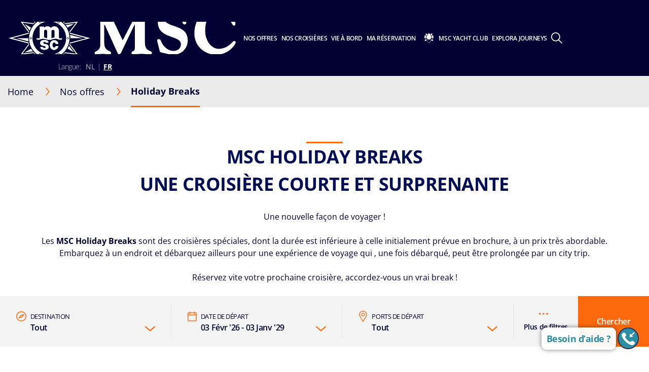

--- FILE ---
content_type: text/html; charset=utf-8
request_url: https://www.msccruises.be/fr/offres-croisieres/holiday-breaks
body_size: 160020
content:
<!doctype html>
<html lang="fr" translate="no">
<head><meta name="viewport" content="width=device-width, initial-scale=1.0, maximum-scale=1.0"><link rel="preload" href="https://www.msccruises.be/fr/-/media/global-contents/msc-logo/msc-cruises.svg?bc=transparent&amp;as=1&amp;mh=34&amp;mw=148&amp;hash=5231C4D296C3E99EDA420FD86FD42818" as="image" fetchpriority="high" media="(min-width:41em)"><link rel="preload" href="https://www.msccruises.be/fr/-/media/global-contents/msc-logo/msc-cruises.svg?bc=transparent&amp;as=1&amp;mh=34&amp;mw=148&amp;hash=5231C4D296C3E99EDA420FD86FD42818" as="image" fetchpriority="high" media="(max-width: 60em)"><link rel="preload" href="https://www.msccruises.be/fr/-/media/global-contents/msc-logo/msc-cruises.svg?h=100&amp;w=180&amp;hash=6B70303A1E6A3F31ED98B5CE74A05960" as="image" fetchpriority="high" media="(max-width: 40em)">
    <meta charset="UTF-8">
    <meta http-equiv="x-ua-compatible" content="ie=edge">
    
    <meta name="google" content="notranslate">
    <!-- The above 4 meta tags *must* come first in the head; any other head content must come *after* these tags -->
    <!-- These are just examples, must be changed in the CMS -->

    
<meta name="siteimprove_pageid" content="233408cb-09cf-4d5d-8ca4-285f20b1d005">
<meta name="siteimprove_languageid" content="fr-BE">
<meta name="siteimprove_siteid" content="Belgium">
<meta name="siteimprove_versionid" content="1">

    
<script>
// akam-sw.js install script version 1.3.6
"serviceWorker"in navigator&&"find"in[]&&function(){var e=new Promise(function(e){"complete"===document.readyState||!1?e():(window.addEventListener("load",function(){e()}),setTimeout(function(){"complete"!==document.readyState&&e()},1e4))}),n=window.akamServiceWorkerInvoked,r="1.3.6";if(n)aka3pmLog("akam-setup already invoked");else{window.akamServiceWorkerInvoked=!0,window.aka3pmLog=function(){window.akamServiceWorkerDebug&&console.log.apply(console,arguments)};function o(e){(window.BOOMR_mq=window.BOOMR_mq||[]).push(["addVar",{"sm.sw.s":e,"sm.sw.v":r}])}var i="/akam-sw.js",a=new Map;navigator.serviceWorker.addEventListener("message",function(e){var n,r,o=e.data;if(o.isAka3pm)if(o.command){var i=(n=o.command,(r=a.get(n))&&r.length>0?r.shift():null);i&&i(e.data.response)}else if(o.commandToClient)switch(o.commandToClient){case"enableDebug":window.akamServiceWorkerDebug||(window.akamServiceWorkerDebug=!0,aka3pmLog("Setup script debug enabled via service worker message"),v());break;case"boomerangMQ":o.payload&&(window.BOOMR_mq=window.BOOMR_mq||[]).push(o.payload)}aka3pmLog("akam-sw message: "+JSON.stringify(e.data))});var t=function(e){return new Promise(function(n){var r,o;r=e.command,o=n,a.has(r)||a.set(r,[]),a.get(r).push(o),navigator.serviceWorker.controller&&(e.isAka3pm=!0,navigator.serviceWorker.controller.postMessage(e))})},c=function(e){return t({command:"navTiming",navTiming:e})},s=null,m={},d=function(){var e=i;return s&&(e+="?othersw="+encodeURIComponent(s)),function(e,n){return new Promise(function(r,i){aka3pmLog("Registering service worker with URL: "+e),navigator.serviceWorker.register(e,n).then(function(e){aka3pmLog("ServiceWorker registration successful with scope: ",e.scope),r(e),o(1)}).catch(function(e){aka3pmLog("ServiceWorker registration failed: ",e),o(0),i(e)})})}(e,m)},g=navigator.serviceWorker.__proto__.register;if(navigator.serviceWorker.__proto__.register=function(n,r){return n.includes(i)?g.call(this,n,r):(aka3pmLog("Overriding registration of service worker for: "+n),s=new URL(n,window.location.href),m=r,navigator.serviceWorker.controller?new Promise(function(n,r){var o=navigator.serviceWorker.controller.scriptURL;if(o.includes(i)){var a=encodeURIComponent(s);o.includes(a)?(aka3pmLog("Cancelling registration as we already integrate other SW: "+s),navigator.serviceWorker.getRegistration().then(function(e){n(e)})):e.then(function(){aka3pmLog("Unregistering existing 3pm service worker"),navigator.serviceWorker.getRegistration().then(function(e){e.unregister().then(function(){return d()}).then(function(e){n(e)}).catch(function(e){r(e)})})})}else aka3pmLog("Cancelling registration as we already have akam-sw.js installed"),navigator.serviceWorker.getRegistration().then(function(e){n(e)})}):g.call(this,n,r))},navigator.serviceWorker.controller){var u=navigator.serviceWorker.controller.scriptURL;u.includes("/akam-sw.js")||u.includes("/akam-sw-preprod.js")||u.includes("/threepm-sw.js")||(aka3pmLog("Detected existing service worker. Removing and re-adding inside akam-sw.js"),s=new URL(u,window.location.href),e.then(function(){navigator.serviceWorker.getRegistration().then(function(e){m={scope:e.scope},e.unregister(),d()})}))}else e.then(function(){window.akamServiceWorkerPreprod&&(i="/akam-sw-preprod.js"),d()});if(window.performance){var w=window.performance.timing,l=w.responseEnd-w.responseStart;c(l)}e.then(function(){t({command:"pageLoad"})});var k=!1;function v(){window.akamServiceWorkerDebug&&!k&&(k=!0,aka3pmLog("Initializing debug functions at window scope"),window.aka3pmInjectSwPolicy=function(e){return t({command:"updatePolicy",policy:e})},window.aka3pmDisableInjectedPolicy=function(){return t({command:"disableInjectedPolicy"})},window.aka3pmDeleteInjectedPolicy=function(){return t({command:"deleteInjectedPolicy"})},window.aka3pmGetStateAsync=function(){return t({command:"getState"})},window.aka3pmDumpState=function(){aka3pmGetStateAsync().then(function(e){aka3pmLog(JSON.stringify(e,null,"\t"))})},window.aka3pmInjectTiming=function(e){return c(e)},window.aka3pmUpdatePolicyFromNetwork=function(){return t({command:"pullPolicyFromNetwork"})})}v()}}();</script>
<script type="text/javascript" src="https://www.msccruises.be/ruxitagentjs_ICA15789NPRTUVXfghqrux_10329260115094557.js" data-dtconfig="rid=RID_1377709643|rpid=-143418969|domain=msccruises.be|reportUrl=/rb_bf40443cna|app=c8b1d7789620e7b3|dsss=1|agentId=ec0d1aaee18c51c9|cce=1|owasp=1|featureHash=ICA15789NPRTUVXfghqrux|cux=1|xb=.*criteo^bs.com.*^p.*pinterest^bs.com.*^p.*google-analytics^bs.com.*^p.*analytics^bs.google^bs.com.*^p.*clarity^bs.ms.*|rdnt=0|uxrgce=1|cuc=71l1fafh|mhl=2000|xhb=searchcruisesb2c|mdl=mdcc27=20|mel=100000|expw=1|md=mdcc1=darea,mdcc2=a#page--tracking@data-tracking-page-category,mdcc3=a#page--tracking@data-tracking-page-subcategory,mdcc4=bwindow.location.hash,mdcc5=adiv ^rb div ^rb div.modal-header ^rb div,mdcc6=a#flightAvailabilityModal ^rb div ^rb div ^rb div.modal-body ^rb div ^rb div ^rb div ^rb div,mdcc22=dgclid,mdcc7=a#login_link@class,mdcc23=bwindow.extensionGoogleDataLayer.dataLayerHelper.b.booking_id,mdcc24=bextensionGoogleDataLayer.dataLayerHelper.b.ecommerce.items[0].pax_id,mdcc25=bextensionGoogleDataLayer.dataLayerHelper.b.step_name,mdcc26=bdocument.referrer,mdcc27=bnavigator.userAgent,mdcc28=dutm_source,mdcc29=dutm_medium,mdcc30=dutm_campaign,mdcc31=dutm_content,mdcc32=dutm_term|lastModification=1769781937609|mdp=mdcc1,mdcc2,mdcc3,mdcc4|tp=500,50,0|srbbv=2|agentUri=/ruxitagentjs_ICA15789NPRTUVXfghqrux_10329260115094557.js" data-config="{&quot;revision&quot;:1769781937609,&quot;beaconUri&quot;:&quot;/rb_bf40443cna&quot;,&quot;agentUri&quot;:&quot;/ruxitagentjs_ICA15789NPRTUVXfghqrux_10329260115094557.js&quot;,&quot;environmentId&quot;:&quot;71l1fafh&quot;,&quot;modules&quot;:&quot;ICA15789NPRTUVXfghqrux&quot;}" data-envconfig="{&quot;tracestateKeyPrefix&quot;:&quot;a6dfc27f-d4acb8e8&quot;}" data-appconfig="{&quot;app&quot;:&quot;c8b1d7789620e7b3&quot;,&quot;userInteractionCapture&quot;:[&quot;all&quot;],&quot;requestExclusions&quot;:&quot;.*criteo\\.com.*|.*pinterest\\.com.*|.*google-analytics\\.com.*|.*analytics\\.google\\.com.*|.*clarity\\.ms.*&quot;}" defer></script><script type="application/ld+json">
    {
  "@context": "http://schema.org",
  "@type": "BreadcrumbList",
  "itemListElement": [
    {
      "@type": "ListItem",
      "position": 1,
      "name": "Home",
      "item": "https://www.msccruises.be/fr"
    },
    {
      "@type": "ListItem",
      "position": 2,
      "name": "Nos offres",
      "item": "https://www.msccruises.be/fr/offres-croisieres"
    },
    {
      "@type": "ListItem",
      "position": 3,
      "name": "Holiday Breaks",
      "item": "https://www.msccruises.be/fr/offres-croisieres/holiday-breaks"
    }
  ]
}
</script>    <script type="application/ld+json">
        {
  "@context": "https://schema.org/",
  "@type": "FAQPage",
  "mainEntity": [
    {
      "@type": "Question",
      "name": "<p>CONDITIONS:</p>",
      "acceptedAnswer": {
        "@type": "Answer",
        "text": "  Tarifs valables pour toute nouvelle réservation jusqu'au départ du navire, sous réserve de disponibilité. Les prix des croisières sont des tarifs \"à partir de\", par personne et par croisière, ils comprennent les taxes et charges portuaires. Le prix total comprend les frais de service hôtelier par personne, sur la base d'une occupation double. Les frais de service hôtelier sont obligatoires et font partie intégrante du prix total. Les frais de service hôtelier ne s'appliquent pas aux enfants âgés de moins de 2 ans au moment du départ. Pour plus d'informations, veuillez vous reporter aux informations générales de la page \"Avant de partir\".  \nLes prix ne comprennent pas le transport le cas échéant, les forfaits, les excursions lors des escales, les assurances optionnelles, les frais de formalités et les achats personnels. \n \nCumulable avec la réduction MSC Voyagers Club.  \nPour connaître l'ensemble des conditions de réservations, consultez les  Conditions Générales de Vente .  "
      }
    }
  ]
}
    </script>






    <link rel="icon" href="https://www.msccruises.be/favicon.ico">

    
<link rel="apple-touch-icon" href="https://www.msccruises.be/~/media/Global%20Contents/Icons/Apple%20icons/apple-touch-icon-180x180.png">
<link rel="apple-touch-icon" sizes="180x180" href="https://www.msccruises.be/~/media/Global%20Contents/Icons/Apple%20icons/apple-touch-icon-180x180.png">
<link rel="apple-touch-icon" sizes="152x152" href="https://www.msccruises.be/~/media/Global%20Contents/Icons/Apple%20icons/apple-touch-icon-152x152.png">
<link rel="apple-touch-icon" sizes="120x120" href="https://www.msccruises.be/~/media/Global%20Contents/Icons/Apple%20icons/apple-touch-icon-120x120.png">
<link rel="apple-touch-icon" sizes="57x57" href="https://www.msccruises.be/~/media/Global%20Contents/Icons/Apple%20icons/apple-touch-icon-57x57.png">

    <!-- Preload directives for static assets (css & js) -->
    
<script src="https://www.msccruises.be/app/js/jquery-3.7.1.min.js?v=1.98.0-91-PRODTR" class="optanon-category-C0001"></script>
<!-- BE Didomi scripts -->


<script async src="https://www.msccruises.be/scripts/Ship/noframework.waypoints.min.js?v=1.98.0-91-PRODTR"></script>
<script src="https://assets.adobedtm.com/e89550510280/83e8aacd5ad3/launch-8a896a2706b5.min.js"></script>

    <link href="https://www.msccruises.be/assets/css/Sitecore.Custom.RTE-Styles.css?v=1.98.0-91-PRODTR" rel="stylesheet">
<link href="https://www.msccruises.be/app/css/main.css?v=1.98.0-91-PRODTR" rel="stylesheet">

    

    

    <title>Holiday Breaks | MSC Cruises</title>
    <meta name="keywords" content="">
    <meta name="description" content="Envie d'un petit moment de détente ? Partez en holiday break avec MSC Cruises">
    <link rel="canonical" href="https://www.msccruises.be/fr/offres-croisieres/holiday-breaks">
    <meta name="facebook-domain-verification" content="ojwnyicrz0vkmlha7c5jvm1uliwngl">

        <meta property="og:title" content="Holiday Breaks | MSC Cruises">
    <meta property="og:image" content="">
    <meta property="og:description" content="Envie d'un petit moment de détente ? Partez en holiday break avec MSC Cruises">
    <meta property="og:url" content="https://www.msccruises.be/fr/offres-croisieres/holiday-breaks">


    
   <link rel="alternate" hreflang="fr-BE" href="https://www.msccruises.be/fr/offres-croisieres/holiday-breaks">
   <link rel="alternate" hreflang="nl-NL" href="https://www.msccruises.nl/cruise-aanbiedingen/holiday-breaks">
   <link rel="alternate" hreflang="nl-BE" href="https://www.msccruises.be/cruise-aanbiedingen/holiday-breaks">
   <link rel="alternate" hreflang="de-DE" href="https://www.msccruises.de/kreuzfahrt-angebote/holiday-breaks">
   <link rel="alternate" hreflang="fr-FR" href="https://www.msccroisieres.fr/offres-croisieres/holiday-breaks">
    <script id="b2cAnalyticsTrackingData" type="text/javascript">
        window.analyticsTrackingData = {"PageCategory":"not set","PageSubCategory":"","PageSubSubCategory":"","VirtualPageName":"","VirtualPageTitle":"","PageNameToOverride":""}
</script>


<meta name="generator" content="Kleecks"><meta name="robots" content="INDEX,FOLLOW"><meta property="og:type" content="website"><meta property="og:locale" content="fr_BE"><meta name="twitter:title" content="Holiday Breaks | MSC Cruises"><meta name="twitter:url" content="https://www.msccruises.be/fr/offres-croisieres/holiday-breaks"><meta name="twitter:description" content="Envie d'un petit moment de détente ? Partez en holiday break avec MSC Cruises"><meta name="twitter:card" content="summary"><style>* {
  -webkit-transition: none !important;
  -moz-transition: none !important;
  -o-transition: none !important;
  -ms-transition: none !important;
  transition: none !important;
}</style>
                              <script>!function(a){var e="https://s.go-mpulse.net/boomerang/",t="addEventListener";if("False"=="True")a.BOOMR_config=a.BOOMR_config||{},a.BOOMR_config.PageParams=a.BOOMR_config.PageParams||{},a.BOOMR_config.PageParams.pci=!0,e="https://s2.go-mpulse.net/boomerang/";if(window.BOOMR_API_key="BZ7A2-Z6DZ4-YJ59L-TCPGZ-N9QU4",function(){function n(e){a.BOOMR_onload=e&&e.timeStamp||(new Date).getTime()}if(!a.BOOMR||!a.BOOMR.version&&!a.BOOMR.snippetExecuted){a.BOOMR=a.BOOMR||{},a.BOOMR.snippetExecuted=!0;var i,_,o,r=document.createElement("iframe");if(a[t])a[t]("load",n,!1);else if(a.attachEvent)a.attachEvent("onload",n);r.src="javascript:void(0)",r.title="",r.role="presentation",(r.frameElement||r).style.cssText="width:0;height:0;border:0;display:none;",o=document.getElementsByTagName("script")[0],o.parentNode.insertBefore(r,o);try{_=r.contentWindow.document}catch(O){i=document.domain,r.src="javascript:var d=document.open();d.domain='"+i+"';void(0);",_=r.contentWindow.document}_.open()._l=function(){var a=this.createElement("script");if(i)this.domain=i;a.id="boomr-if-as",a.src=e+"BZ7A2-Z6DZ4-YJ59L-TCPGZ-N9QU4",BOOMR_lstart=(new Date).getTime(),this.body.appendChild(a)},_.write("<bo"+'dy onload="document._l();">'),_.close()}}(),"".length>0)if(a&&"performance"in a&&a.performance&&"function"==typeof a.performance.setResourceTimingBufferSize)a.performance.setResourceTimingBufferSize();!function(){if(BOOMR=a.BOOMR||{},BOOMR.plugins=BOOMR.plugins||{},!BOOMR.plugins.AK){var e=""=="true"?1:0,t="",n="amllz7ixgyu6i2l6ymuq-f-fa6ee4a43-clientnsv4-s.akamaihd.net",i="false"=="true"?2:1,_={"ak.v":"39","ak.cp":"470906","ak.ai":parseInt("303046",10),"ak.ol":"0","ak.cr":9,"ak.ipv":4,"ak.proto":"h2","ak.rid":"60e85c3a","ak.r":47369,"ak.a2":e,"ak.m":"x","ak.n":"essl","ak.bpcip":"3.22.188.0","ak.cport":32848,"ak.gh":"23.208.24.112","ak.quicv":"","ak.tlsv":"tls1.3","ak.0rtt":"","ak.0rtt.ed":"","ak.csrc":"-","ak.acc":"","ak.t":"1769915177","ak.ak":"hOBiQwZUYzCg5VSAfCLimQ==NZQlObeWcmW4sqCyEbXEESVXCVIzLXNDSmXp3Se6UD2B6CBhrINrFpinDv6s9XAvXZnHgaCg67ww85qwh+DxlWSg7kHWICb6Y/GA4o7Yl/fjhrBGuINiwCF5C+OFSxJMaSev0NEdauV8Zgy66s3czJxV8eSoTFU34hznEXGw+n1mU8geV72ifCpXUK4Nmk5NNlO1/QARV6sNFpu69yvn7DHaOwu/PB/X3WmBx5B9EqEgnAbkUibrWl/k/imwI9lgekemMRmfG8xHeZBqBk1qnyrzm6EaVafeP8TG1lxmleIYiuCXRoeI9KOyWE2C6MK9IpUFl/aFx9JKXD6P/w+hC1ijEc7mH2j0TVwbtG537B4Igc+nYginQnkJxAXE/z4Gm2lSF8qegoHD+6RFE8WwmPmmeSzYzxyj0PZ+xr8rq4Y=","ak.pv":"117","ak.dpoabenc":"","ak.tf":i};if(""!==t)_["ak.ruds"]=t;var o={i:!1,av:function(e){var t="http.initiator";if(e&&(!e[t]||"spa_hard"===e[t]))_["ak.feo"]=void 0!==a.aFeoApplied?1:0,BOOMR.addVar(_)},rv:function(){var a=["ak.bpcip","ak.cport","ak.cr","ak.csrc","ak.gh","ak.ipv","ak.m","ak.n","ak.ol","ak.proto","ak.quicv","ak.tlsv","ak.0rtt","ak.0rtt.ed","ak.r","ak.acc","ak.t","ak.tf"];BOOMR.removeVar(a)}};BOOMR.plugins.AK={akVars:_,akDNSPreFetchDomain:n,init:function(){if(!o.i){var a=BOOMR.subscribe;a("before_beacon",o.av,null,null),a("onbeacon",o.rv,null,null),o.i=!0}return this},is_complete:function(){return!0}}}}()}(window);</script></head>
<body data-template-name="dealPage" data-preview-mode="false" id="outerContainer" class="site-be site-be_live_fr KL-D-12 KL-LANG-fr KL-P_URL_1-fr KL-P_URL_2-offres-croisieres KL-URL-holiday-breaks KL-URL-LEVEL-3 KL-CMS_URL-LEVEL-3 KL-UA-BOT KL-UA-DESKTOP sp-CONTENT" data-market="be_live_fr">
            <!-- Google Tag Manager -->
            <noscript>
                
            </noscript>
            
            <!-- End Google Tag Manager -->




    



    
<header id="msc-header" class="header " v-bind:class="{'visible-mobile-menu' : showMobileMenu}">
    <script id="MSCAlert">
//<![CDATA[
    window.MSC_Alert = {"C":{"APIEndPoint":{"GetAlertPopup":{"AddWorkStreamHeader":"","DataType":"json","URI":"/api/alerts/get","ContentType":"application/json","Method":"GET","AdditionalParams":"","Encrypt":"","OAuthDisabled":"","AdditionalParamsPerMarket":""}},"Context":{"PageId":"233408cb-09cf-4d5d-8ca4-285f20b1d005"}},"D":null,"R":null,"F":null}
//]]>
</script>

<div data-app-crisis-alert></div>


    


    


    <div id="corporate-banner"></div>

    <div class="header__container">

        


    <a class="header__logo" href="https://www.msccruises.be/fr/" data-tracking="true" data-tracking-type="interaction" data-tracking-event="eventGA" data-tracking-category="header" data-tracking-action="login_header" data-tracking-label="Search Results" data-tracking-value="0" data-tracking-noninteraction="0" title="fr">
        <picture alt="msc cruises logo | MSC Cruises" title="msc cruises logo | MSC Cruises" class="klcp logoklcp"><source srcset="https://www.msccruises.be/fr/-/media/global-contents/msc-logo/msc-cruises.svg?h=100&amp;w=180&amp;hash=6B70303A1E6A3F31ED98B5CE74A05960" media="(max-width: 40em)" alt="msc cruises" title="msc cruises" width="" height="" hspace="" vspace=""><source srcset="https://www.msccruises.be/fr/-/media/global-contents/msc-logo/msc-cruises.svg?bc=transparent&amp;as=1&amp;mh=34&amp;mw=148&amp;hash=5231C4D296C3E99EDA420FD86FD42818" media="(max-width: 60em)" alt="msc cruises logo | MSC Cruises" title="msc cruises logo | MSC Cruises"><img data-lazy-src="/fr/-/media/global-contents/msc-logo/msc-cruises.svg?bc=transparent&amp;as=1&amp;mh=34&amp;mw=148&amp;hash=5231C4D296C3E99EDA420FD86FD42818" alt="msc cruises logo | MSC Cruises" title="msc cruises logo | MSC Cruises" src="https://www.msccruises.be/fr/-/media/global-contents/msc-logo/msc-cruises.svg?bc=transparent&amp;as=1&amp;mh=34&amp;mw=148&amp;hash=5231C4D296C3E99EDA420FD86FD42818" loading="eager"></picture>
    </a>


        

<nav class="header__menu">
    <ul v-on:mouseleave="handleMenuLeave()">

        <li class="menu__item header__search" v-bind:class="{ 'active' : menuIndex === 100 }">
            <a class="menu__link" v-on:mouseover="handleMenuHover(100, $event)" v-on:touchstart="showSubMenu(100)" href="#">
                <div class="row">
                    <div class="columns small-12 align-middle">
                        <svg class="search-icon editorial-search__icon">
                            <use xlink:href="/assets/img/sprite.svg#search-icon"></use>
                        </svg>
                        <div class="hide-for-large">
                            
<div class="hide-for-large">
    <form action="https://www.msccruises.be/fr/editorial-search" method="get">
        <input data-editorial-search-input type="text" class="editorial-search__input" name="query" placeholder="Rechercher">
    </form>
</div>

<div>
    <form action="https://www.msccruises.be/fr/editorial-search" method="get" class="input-group show-for-large">
        <input type="text" class="input-group-field" name="query" placeholder="Rechercher">
        <div class="input-group-button">
            <input type="submit" value="Chercher" class="button">
        </div>
    </form>
</div>

                        </div>
                    </div>
                </div>
            </a>
            <ul v-show="true" class="sub-menu show-for-large">
                <li class="sub-menu__item-search">
                    <div class="row editorial-search align-middle text-center">
                        <div class="columns small-9 small-offset-2">
                            
<div class="hide-for-large">
    <form action="https://www.msccruises.be/fr/editorial-search" method="get">
        <input data-editorial-search-input type="text" class="editorial-search__input" name="query" placeholder="Rechercher">
    </form>
</div>

<div>
    <form action="https://www.msccruises.be/fr/editorial-search" method="get" class="input-group show-for-large">
        <input type="text" class="input-group-field" name="query" placeholder="Rechercher">
        <div class="input-group-button">
            <input type="submit" value="Chercher" class="button">
        </div>
    </form>
</div>

                        </div>
                    </div>
                </li>
            </ul>
        </li>


<li class="menu__item" v-bind:class="{ 'active' : menuIndex === 0 }">
                    <a id="menu-cruise-deals" v-on:click="showSubMenu(0)" v-on:mouseover="handleMenuHover(0, $event)" href="#">

                        Nos offres
                        <svg width="18" height="10" class="arrow-down-icon">
                            <use xlink:href="/assets/img/sprite.svg#arrow-down-icon"></use>
                        </svg>
                    </a>
                    <ul class="sub-menu">

                            <li class="sub-menu__item ">
                                <a id="submenu-deals" href="https://www.msccruises.be/fr/offres-croisieres" target="" data-tracking="true" data-tracking-type="interaction" data-tracking-event="eventGA" data-tracking-category="Personal Area" data-tracking-action="Cruise Deals" data-tracking-label="Deals" data-tracking-value="0" data-tracking-noninteraction="" title="offres croisieres">
                                    <picture>
                                        <img src="https://www.msccruises.be/fr/-/media/global-contents/icons/top-menu/all_deals.svg?iar=0&amp;hash=D0D1F63709FE3D72F7C357752EA7CA61" alt="cruise deals, msc cruises" title="cruise deals, msc cruises" loading="lazy">
                                    </picture>
                                    Toutes nos offres
                                </a>
                            </li>
                            <li class="sub-menu__item ">
                                <a id="submenu-fly-and-cruise" href="https://www.msccruises.be/fr/offres-croisieres/fly-and-cruise" target="" data-tracking="true" data-tracking-type="interaction" data-tracking-event="eventGA" data-tracking-category="deals" data-tracking-action="Cruise Deals" data-tracking-label="Fly and Cruise" data-tracking-value="0" data-tracking-noninteraction="" title="fly and cruise">
                                    <picture>
                                        <img src="https://www.msccruises.be/fr/-/media/global-contents/icons/top-menu/flight_pos_3_.svg?iar=0&amp;hash=10AB05BB693C26BF7AC212B9882721D5" alt="Fly &amp; Cruise | MSC Cruises" title="Fly &amp; Cruise | MSC Cruises" loading="lazy">
                                    </picture>
                                    Croisière avec vols inclus
                                </a>
                            </li>
                            <li class="sub-menu__item ">
                                <a id="submenu-croisieres-last-minute" href="https://www.msccruises.be/fr/offres-croisieres/croisieres-last-minute" target="" data-tracking="true" data-tracking-type="interaction" data-tracking-event="eventGA" data-tracking-category="deals" data-tracking-action="Cruise Deals" data-tracking-label="croisieres last minute" data-tracking-value="0" data-tracking-noninteraction="" title="croisieres last minute">
                                    <picture>
                                        <img src="https://www.msccruises.be/fr/-/media/global-contents/icons/top-menu/last_minute.svg?iar=0&amp;hash=31EAE83296B6E13C5B1DB2A5E694EC4C" alt="Last Minute Deals, msc cruises" title="Last Minute Deals, msc cruises" loading="lazy">
                                    </picture>
                                    Croisières Last Minute
                                </a>
                            </li>
                            <li class="sub-menu__item ">
                                <a id="submenu-train-and-cruise-top-menu-befr" href="https://www.msccruises.be/fr/Search%20Result?departureDateFrom=09%2F07%2F2026&amp;departureDateTo=15%2F10%2F2026&amp;passengers=2%7C0%7C0%7C0&amp;page=1&amp;ships=OR&amp;nights=6%2C7&amp;embkPort=MRS" target="" data-tracking="true" data-tracking-type="interaction" data-tracking-event="eventGA" data-tracking-category="Personal Area" data-tracking-action="Cruise Deals" data-tracking-label="Train and Cruise Top Menu BEFR" data-tracking-value="0" data-tracking-noninteraction="" title="Search Result">
                                    <picture>
                                        <img src="https://www.msccruises.be/fr/-/media/global-contents/icons/top-menu/train_and_cruise_top_menu_icon.png?h=195&amp;iar=0&amp;w=163&amp;hash=673D462A6B6981EF38ACD6FFA259B276" alt="Train &amp; Cruise | MSC Cruises" width="163" height="195" title="Train &amp; Cruise | MSC Cruises" loading="lazy">
                                    </picture>
                                    Train &amp; Cruise
                                </a>
                            </li>
                            <li class="sub-menu__item ">
                                <a id="submenu-msc-voyagers-club-menu" href="https://www.msccruises.be/fr/ma-reservation/msc-voyagers-club" target="" data-tracking="true" data-tracking-type="interaction" data-tracking-event="eventGA" data-tracking-category="Personal Area" data-tracking-action="Cruise Deals" data-tracking-label="MSC Voyagers Club Menu" data-tracking-value="0" data-tracking-noninteraction="" title="msc voyagers club">
                                    <picture>
                                        <img src="https://www.msccruises.be/fr/-/media/global-contents/icons/52439_02_msc_voyagers_club_a2.svg?iar=0&amp;hash=7175A4478A6DFCD87759D2EB706C2C14" alt="MSC Voyagers Club | MSC Cruises" title="MSC Voyagers Club | MSC Cruises" loading="lazy">
                                    </picture>
                                    MSC Voyagers Club
                                </a>
                            </li>
                    </ul>
            </li>
<li class="menu__item" v-bind:class="{ 'active' : menuIndex === 1 }">
                    <a id="menu-our-cruises" v-on:click="showSubMenu(1)" v-on:mouseover="handleMenuHover(1, $event)" href="#">

                        Nos Croisières
                        <svg width="18" height="10" class="arrow-down-icon">
                            <use xlink:href="/assets/img/sprite.svg#arrow-down-icon"></use>
                        </svg>
                    </a>
                    <ul class="sub-menu">

                            <li class="sub-menu__item ">
                                <a id="submenu-destinations" href="https://www.msccruises.be/fr/nos-croisieres/destinations" target="" title="destinations">
                                    <picture>
                                        <img src="https://www.msccruises.be/fr/-/media/global-contents/icons/top-menu/destinations.svg?iar=0&amp;hash=C1B86DF70A3433413621B3B22C09CA6B" alt="Cruise Destinations, msc cruises" title="Cruise Destinations, msc cruises" loading="lazy">
                                    </picture>
                                    Destinations
                                </a>
                            </li>
                            <li class="sub-menu__item ">
                                <a id="submenu-ships" href="https://www.msccruises.be/fr/nos-croisieres/navires" target="" title="navires">
                                    <picture>
                                        <img src="https://www.msccruises.be/fr/-/media/global-contents/icons/top-menu/ships.svg?iar=0&amp;hash=97821D100E0AC3AA11DAFBC0A1AB2EFF" alt="Cruise Ships MSC Cruises" title="Cruise Ships MSC Cruises" loading="lazy">
                                    </picture>
                                    Notre flotte
                                </a>
                            </li>
                            <li class="sub-menu__item ">
                                <a id="submenu-excursions" href="https://www.msccruises.be/fr/nos-croisieres/excursions" target="" title="excursions">
                                    <picture>
                                        <img src="https://www.msccruises.be/fr/-/media/global-contents/icons/top-menu/png/excursion.svg?iar=0&amp;hash=F3765640477ED9C5A3EE5750E93ADD6E" alt="MSC Cruises Excursions" title="MSC Cruises Excursions" loading="lazy">
                                    </picture>
                                    Excursions
                                </a>
                            </li>
                            <li class="sub-menu__item ">
                                <a id="submenu-msc-belevingen-en-kajuiten" href="https://www.msccruises.be/fr/nos-croisieres/ambiances-et-cabines" target="" title="ambiances et cabines">
                                    <picture>
                                        <img src="https://www.msccruises.be/fr/-/media/global-contents/icons/top-menu/msc_experiences.svg?iar=0&amp;hash=43DFCD134757DFA3D1536E4BE527851F" alt="MSC Cruises Experiences" title="MSC Cruises Experiences" loading="lazy">
                                    </picture>
                                    Ambiances et cabines
                                </a>
                            </li>
                            <li class="sub-menu__item ">
                                <a id="submenu-new-msc-yacht-club" href="https://www.msccruises.be/fr/nos-croisieres/msc-yacht-club" target="" title="msc yacht club">
                                    <picture>
                                        <img src="https://www.msccruises.be/fr/-/media/global-contents/icons/top-menu/msc_yacht_club.svg?iar=0&amp;hash=6B5781D1B370852ADD914EF14419705C" alt="MSC Yacht Club" title="MSC Yacht Club" loading="lazy">
                                    </picture>
                                    MSC Yacht Club
                                </a>
                            </li>
                    </ul>
            </li>
<li class="menu__item" v-bind:class="{ 'active' : menuIndex === 2 }">
                    <a id="menu-on-board" v-on:click="showSubMenu(2)" v-on:mouseover="handleMenuHover(2, $event)" href="#">

                        Vie à bord
                        <svg width="18" height="10" class="arrow-down-icon">
                            <use xlink:href="/assets/img/sprite.svg#arrow-down-icon"></use>
                        </svg>
                    </a>
                    <ul class="sub-menu">

                            <li class="sub-menu__item ">
                                <a id="submenu-dining-and-drinks" href="https://www.msccruises.be/fr/vie-a-bord/restauration-et-boissons" target="" title="restauration et boissons">
                                    <picture>
                                        <img src="https://www.msccruises.be/fr/-/media/global-contents/icons/top-menu/dining.svg?iar=0&amp;hash=8167D5D0955D81B01CD2720BCCC3AFCE" alt="MSC Cruises Dining &amp; Drinks" title="MSC Cruises Dining &amp; Drinks" loading="lazy">
                                    </picture>
                                    Restauration et Boissons
                                </a>
                            </li>
                            <li class="sub-menu__item ">
                                <a id="submenu-entertainment" href="https://www.msccruises.be/fr/vie-a-bord/divertissement" target="" title="divertissement">
                                    <picture>
                                        <img src="https://www.msccruises.be/fr/-/media/global-contents/icons/top-menu/entertainment.svg?iar=0&amp;hash=A34C2C5ABD2B7A35632205F603E94843" alt="MSC Cruises Entertainment" title="MSC Cruises Entertainment" loading="lazy">
                                    </picture>
                                    Divertissement
                                </a>
                            </li>
                            <li class="sub-menu__item ">
                                <a id="submenu-cruise-for-kids" href="https://www.msccruises.be/fr/vie-a-bord/croisieres-pour-enfants" target="" title="croisieres pour enfants">
                                    <picture>
                                        <img src="https://www.msccruises.be/fr/-/media/global-contents/icons/top-menu/kids.svg?iar=0&amp;hash=9E196ABA8481EC730B64E23A5E0E5263" alt="Family &amp; Children - MSC Cruises" title="Family &amp; Children - MSC Cruises" loading="lazy">
                                    </picture>
                                    Familles &amp; Enfants
                                </a>
                            </li>
                            <li class="sub-menu__item ">
                                <a id="submenu-spa-beauty-and-fitness" href="https://www.msccruises.be/fr/vie-a-bord/spa-beaute-fitness" target="" title="spa beaute fitness">
                                    <picture>
                                        <img src="https://www.msccruises.be/fr/-/media/global-contents/icons/top-menu/spa_beauty.svg?iar=0&amp;hash=35DD8D3122825E7C887E301346A3FD35" alt="MSC Cruises Spa &amp; Fitness" title="MSC Cruises Spa &amp; Fitness" loading="lazy">
                                    </picture>
                                    Spa, Beauté Et Fitness
                                </a>
                            </li>
                            <li class="sub-menu__item ">
                                <a id="submenu-internet-and-apps" href="https://www.msccruises.be/fr/vie-a-bord/internet-et-appli" target="" title="internet et appli">
                                    <picture>
                                        <img src="https://www.msccruises.be/fr/-/media/global-contents/icons/top-menu/wifi_and_apps.svg?iar=0&amp;hash=3F287B80A3A72850608478E72D00BDCA" alt="Internet Apps - MSC Cruises" title="Internet Apps - MSC Cruises" loading="lazy">
                                    </picture>
                                    Internet &amp; Appli
                                </a>
                            </li>
                    </ul>
            </li>
<li class="menu__item" v-bind:class="{ 'active' : menuIndex === 3 }">
                    <a id="menu-manage-booking" v-on:click="showSubMenu(3)" v-on:mouseover="handleMenuHover(3, $event)" href="#">

                        Ma réservation
                        <svg width="18" height="10" class="arrow-down-icon">
                            <use xlink:href="/assets/img/sprite.svg#arrow-down-icon"></use>
                        </svg>
                    </a>
                    <ul class="sub-menu">

                            <li class="sub-menu__item ">
                                <a id="submenu-manage-your-booking" href="https://www.msccruises.be/fr/ma-reservation/gerer-ma-reservation" target="" data-tracking="true" data-tracking-type="interaction" data-tracking-event="eventGA" data-tracking-category="Login Page" data-tracking-action="" data-tracking-label="" data-tracking-value="0" data-tracking-noninteraction="" title="gerer ma reservation">
                                    <picture>
                                        <img src="https://www.msccruises.be/fr/-/media/global-contents/icons/top-menu/ships.svg?iar=0&amp;hash=97821D100E0AC3AA11DAFBC0A1AB2EFF" alt="Cruise Ships MSC Cruises" title="Cruise Ships MSC Cruises" loading="lazy">
                                    </picture>
                                    Gérer ma réservation
                                </a>
                            </li>
                            <li class="sub-menu__item ">
                                <a id="submenu-before-you-go" href="https://www.msccruises.be/fr/ma-reservation/avant-votre-croisiere" target="" title="avant votre croisiere">
                                    <picture>
                                        <img src="https://www.msccruises.be/fr/-/media/global-contents/icons/top-menu/before_you_go.svg?iar=0&amp;hash=AB0D468F9A69F7BC8C1889BFBAEC8E30" alt="before departure information MSC Cruises" title="before departure information MSC Cruises" loading="lazy">
                                    </picture>
                                    Avant votre croisière
                                </a>
                            </li>
                            <li class="sub-menu__item ">
                                <a id="submenu-web-check-in" href="https://www.msccruises.be/fr/ma-reservation/enregistrement-en-ligne" target="" title="enregistrement en ligne">
                                    <picture>
                                        <img src="https://www.msccruises.be/fr/-/media/global-contents/icons/top-menu/web_checkin.svg?iar=0&amp;hash=98996EBD940E32408ED237B02F12E56E" alt="MSC Cruises Web Check-In" title="MSC Cruises Web Check-In" loading="lazy">
                                    </picture>
                                    Enregistrement en Ligne
                                </a>
                            </li>
                            <li class="sub-menu__item ">
                                <a id="submenu-msc-voyagers-club" href="https://www.msccruises.be/fr/ma-reservation/msc-voyagers-club" target="" title="msc voyagers club">
                                    <picture>
                                        <img src="https://www.msccruises.be/fr/-/media/global-contents/icons/52439_02_msc_voyagers_club_a2.svg?iar=0&amp;hash=7175A4478A6DFCD87759D2EB706C2C14" alt="MSC Voyagers Club | MSC Cruises" title="MSC Voyagers Club | MSC Cruises" loading="lazy">
                                    </picture>
                                    MSC Voyagers Club
                                </a>
                            </li>
                            <li class="sub-menu__item ">
                                <a id="submenu-link-menu-msc-upgrade" href="https://www.msccruises.be/fr/programme-msc-upgrade" target="" data-tracking="true" data-tracking-type="interaction" data-tracking-event="eventGA" data-tracking-category="Personal Area" data-tracking-action="Manage Booking" data-tracking-label="Link Menu MSC Upgrade" data-tracking-value="0" data-tracking-noninteraction="" title="programme msc upgrade">
                                    <picture>
                                        <img src="https://www.msccruises.be/fr/-/media/global-contents/icons/top-menu/msc_upgrade.svg?h=45&amp;iar=0&amp;w=118&amp;hash=662E0931BCE76FD1F9FCDF5EE76284E7" alt="MSC Upgrade Programme" width="118" height="45" title="MSC Upgrade Programme" loading="lazy">
                                    </picture>
                                    MSC Upgrade
                                </a>
                            </li>
                    </ul>
            </li>
<li class="menu__item" v-bind:class="{ 'active' : menuIndex === 4 }">
<img src="https://www.msccruises.be/fr/-/media/global-contents/icons/top-menu/msc_yacht_club.svg?h=10&amp;iar=0&amp;w=18&amp;hash=2EF5C5A540F20F21595538C5AC7B9A7D" hspace="10" class="icon" alt="MSC Yacht Club" width="18" height="10" title="MSC Yacht Club" loading="lazy">                    <a href="https://www.msccruises.be/fr/nos-croisieres/msc-yacht-club" v-on:mouseover="handleMenuHover(4, $event)" target="" data-tracking="true" data-tracking-type="interaction" data-tracking-event="eventGA" data-tracking-category="Personal Area" data-tracking-action="Home" data-tracking-label="MSC Yacht Club" data-tracking-value="0" data-tracking-noninteraction="" title="msc yacht club">
                        MSC Yacht Club
                    </a>
            </li>
<li class="menu__item" v-bind:class="{ 'active' : menuIndex === 5 }">
                    <a href="https://www.msccruises.be/fr/explora-journeys" v-on:mouseover="handleMenuHover(5, $event)" target="" data-tracking="true" data-tracking-type="interaction" data-tracking-event="eventGA" data-tracking-category="Personal Area" data-tracking-action="Home" data-tracking-label="Main Explora Journeys Top Menu" data-tracking-value="0" data-tracking-noninteraction="" title="explora journeys">
                        Explora Journeys
                    </a>
            </li>
        <li class="menu__line" v-bind:style="menuLineStyle" v-bind:class="{'visible' : menuLineVisible}"></li>

    </ul>
    



<div class="multi-language">
    <span class="multi-language-label">Langue:</span>
        <a href="https://www.msccruises.be/cruise-aanbiedingen/holiday-breaks" class="multi-language-item " title="holiday breaks">
            NL
        </a>
        <span class="multi-language-divider">|</span>
        <a href="https://www.msccruises.be/fr/offres-croisieres/holiday-breaks" class="multi-language-item active" title="holiday breaks">
            FR
        </a>
        <span class="multi-language-divider">|</span>
</div>
</nav>


        <div class="header__login">

            


<div class="header__login--link">
    <a class="header__user" aria-label="Log in to My MSC to Manage your Account" href="https://www.msccruises.be/fr/ma-reservation/gerer-ma-reservation" content="noindex" rel="nofollow" data-tracking="true" data-tracking-type="interaction" data-tracking-event="eventGA" data-tracking-category="login" data-tracking-action="login_header" data-tracking-label="account" data-tracking-value="0" data-tracking-noninteraction="0" title="gerer ma reservation">
            <svg width="24" height="24" viewbox="0 0 24 24" fill="none" xmlns="http://www.w3.org/2000/svg">
                <g clip-path="url(#clip0_42_1907)">
                    <path d="M16.5 9C16.5 10.1935 16.0259 11.3381 15.182 12.182C14.3381 13.0259 13.1935 13.5 12 13.5C10.8065 13.5 9.66193 13.0259 8.81802 12.182C7.97411 11.3381 7.5 10.1935 7.5 9C7.5 7.80653 7.97411 6.66193 8.81802 5.81802C9.66193 4.97411 10.8065 4.5 12 4.5C13.1935 4.5 14.3381 4.97411 15.182 5.81802C16.0259 6.66193 16.5 7.80653 16.5 9Z" fill="white" />
                    <path fill-rule="evenodd" clip-rule="evenodd" d="M0 12C0 8.8174 1.26428 5.76516 3.51472 3.51472C5.76516 1.26428 8.8174 0 12 0C15.1826 0 18.2348 1.26428 20.4853 3.51472C22.7357 5.76516 24 8.8174 24 12C24 15.1826 22.7357 18.2348 20.4853 20.4853C18.2348 22.7357 15.1826 24 12 24C8.8174 24 5.76516 22.7357 3.51472 20.4853C1.26428 18.2348 0 15.1826 0 12ZM12 1.5C10.0227 1.50011 8.08555 2.05854 6.4116 3.11104C4.73766 4.16354 3.39492 5.66732 2.53795 7.44929C1.68097 9.23127 1.34458 11.219 1.5675 13.1837C1.79042 15.1485 2.56358 17.0103 3.798 18.555C4.863 16.839 7.2075 15 12 15C16.7925 15 19.1355 16.8375 20.202 18.555C21.4364 17.0103 22.2096 15.1485 22.4325 13.1837C22.6554 11.219 22.319 9.23127 21.4621 7.44929C20.6051 5.66732 19.2623 4.16354 17.5884 3.11104C15.9145 2.05854 13.9773 1.50011 12 1.5Z" fill="white" />
                </g>
                <defs>
                    <clippath id="clip0_42_1907">
                        <rect width="24" height="24" fill="white" />
                    </clippath>
                </defs>
            </svg>
    </a>
    <a class="hidden" rel="nofollow" content="noindex" href="https://www.msccruises.be/fr/ma-reservation/gerer-ma-reservation" id="login_link" title="gerer ma reservation">S'identifier</a>
    <a class="hidden" rel="nofollow" content="noindex" href="https://www.msccruises.be/fr/ma-reservation/gerer-ma-reservation" id="login_user_link" title="gerer ma reservation">Bonjour, {0}</a>
</div>

<div class="header__login--link signout hidden">
    <a class="header__user" aria-label="Logout of your MSC Account" href="#" v-on:click="signout()">
        <svg xmlns="http://www.w3.org/2000/svg" viewbox="-10 -20 50 50" id="SIGNOUT">
            <g id="Signout_Desk" stroke="none" stroke-width="1" fill="none" fill-rule="evenodd">
                <path d="M22.68462,10.3404806 L15.0883702,18.6516002 C14.4101337,19.3936644 13.2345236,18.8742194 13.2345236,17.810594 L13.2345236,13.0613829 L7.08517854,13.0613829 C6.48380876,13.0613829 6,12.5320437 6,11.8740801 L6,7.12486892 C6,6.46690529 6.48380876,5.93756613 7.08517854,5.93756613 L13.2345236,5.93756613 L13.2345236,1.18835497 C13.2345236,0.12967665 14.4056121,-0.394715416 15.0883702,0.347348828 L22.68462,8.65846836 C23.1051267,9.12349529 23.1051267,9.87545372 22.68462,10.3404806 Z M9,18.40625 L9,16.4270833 C9,16.1005208 8.746875,15.8333333 8.4375,15.8333333 L4.5,15.8333333 C3.6703125,15.8333333 3,15.1257812 3,14.25 L3,4.75 C3,3.87421875 3.6703125,3.16666667 4.5,3.16666667 L8.4375,3.16666667 C8.746875,3.16666667 9,2.89947917 9,2.57291667 L9,0.59375 C9,0.2671875 8.746875,0 8.4375,0 L4.5,0 C2.015625,0 0,2.12760417 0,4.75 L0,14.25 C0,16.8723958 2.015625,19 4.5,19 L8.4375,19 C8.746875,19 9,18.7328125 9,18.40625 Z" id="Shape" fill="#FFFFFF" fill-rule="nonzero"></path>
            </g>
        </svg>
    </a>
    <a id="signoutUrl" href="#" aria-label="Logout of your MSC Account" v-on:click="signout()">Se déconnecter</a>
</div>




            

<div class="header__info-container">

    <div class="header__info-multi-language">
        



<div class="multi-language">
    <span class="multi-language-label">Langue:</span>
        <a href="https://www.msccruises.be/cruise-aanbiedingen/holiday-breaks" class="multi-language-item " title="holiday breaks">
            NL
        </a>
        <span class="multi-language-divider">|</span>
        <a href="https://www.msccruises.be/fr/offres-croisieres/holiday-breaks" class="multi-language-item active" title="holiday breaks">
            FR
        </a>
        <span class="multi-language-divider">|</span>
</div>
    </div>

        <a class="header__contact" aria-label="Call us at MSC Cruises" href="tel:02 401 89 30" v-on:click="handleHeaderContactClick($event)">
            <span class="header__phone">02 401 89 30</span>
                    <svg width="19" height="19" viewbox="0 0 19 19" fill="none" xmlns="http://www.w3.org/2000/svg">
                        <g clip-path="url(#clip0_42_1905)">
                            <path fill-rule="evenodd" clip-rule="evenodd" d="M2.239 0.606804C2.44678 0.399334 2.69628 0.238392 2.97097 0.134642C3.24566 0.0308921 3.53926 -0.013296 3.83231 0.005006C4.12537 0.023308 4.41119 0.103682 4.67083 0.240802C4.93048 0.377922 5.15802 0.568657 5.33837 0.800366L7.46993 3.53874C7.86062 4.04105 7.99837 4.69537 7.844 5.31287L7.19443 7.91349C7.16085 8.04819 7.16266 8.18928 7.1997 8.32307C7.23674 8.45686 7.30774 8.5788 7.40581 8.67705L10.3235 11.5947C10.4219 11.693 10.544 11.7641 10.678 11.8012C10.812 11.8382 10.9534 11.8399 11.0882 11.8061L13.6877 11.1566C13.9924 11.0804 14.3105 11.0744 14.6178 11.1392C14.9252 11.2041 15.2138 11.3379 15.4618 11.5306L18.2002 13.661C19.1846 14.4269 19.2749 15.8816 18.3937 16.7616L17.1659 17.9894C16.2871 18.8682 14.9737 19.2541 13.7494 18.8231C10.6158 17.7205 7.7707 15.9265 5.42506 13.5743C3.07296 11.229 1.27903 8.38429 0.176309 5.25112C-0.253566 4.02799 0.132372 2.71343 1.01112 1.83468L2.239 0.606804Z" fill="white" />
                        </g>
                        <defs>
                            <clippath id="clip0_42_1905">
                                <rect width="19" height="19" fill="white" />
                            </clippath>
                        </defs>
                    </svg>
        </a>

    <p class="header__info">+352 2 730 22 22 (Luxembourg)<br><br>Lun-Ven 9h30-17h30<br></p>


<a href="#" @click.prevent="toggleContactUsForm($event)" class="header__info call_me_back_cta">
    Être rappelé par un conseiller
</a>


<div v-show="contactUsFormVisible" v-cloak>
    <div class="contact-us-form-wrapper">
        <div class="contact-us-form-internal">
            <div class="mobile-top-header show-for-small-only">
                <svg v-on:click="toggleContactUsForm($event)">
                    <use :xlink:href="`${spritePath}sprite.svg#arrow-left`"></use>
                </svg>
            </div>
            <div class="contact-us-form-header show-for-small-only">
                <a href="tel:02 401 89 30">
                    <span>02 401 89 30</span>
                </a>
                <svg>
                    <use :xlink:href="`${spritePath}sprite.svg#phone-icon-orange`"></use>
                </svg>
            </div>
            <div class="contact-us-form-header show-for-medium">
                <span>Être rappelé par un conseiller</span>
                <svg class="as-edit-icon" v-on:click="toggleContactUsForm($event)" width="32" height="32"><use xlink:href="/assets/img/sprite.svg#cancel-icon"></use></svg>
            </div>
            <div class="contact-us-form-body" data-info="{&quot;SendEventImpression&quot;:true,&quot;SendEventStart&quot;:true,&quot;SendEventSuccess&quot;:true,&quot;IncludeLeadId&quot;:true,&quot;LeadName&quot;:&quot;Call me back - already booked&quot;,&quot;LeadType&quot;:&quot;header&quot;,&quot;LeadTemplateName&quot;:&quot;Form pages&quot;}">
    <app-call-me-back :form="{&quot;MSC&quot;:&quot;{\&quot;C\&quot;:\&quot;iR1MeJjXu/T8HA/ATpxGTRy4Wt/HE5QAF1E1a6xWU1S5oT2LvtVECPByJwtrpXPlNLxKtAWlcjG1yBLMkMA85a3tr5dngZ6VpFNVcT37wnN2na+n0sJ2zmAR7Tdqoih1n2+As/[base64]/gu4aWUQSE64xctXZKR3Eqh6Dml1ty3Z2o9FCZ9/lUxRzCf4zi0xZTPuniJQ2zX7m5cO8TpCDqvuxe7DgaLSRo23UqCPkKRBna2lwV2RQoIAX5vOuymkFP65Vn0ASsh9aqS+D5VRPr4POVQnmxWnZ74DVt6AC4H7ESuozzvIkMqCIiSJmjQYOi/KB6fSDtaemyQLC3IMtoKPX2tEFHnyRaS+H1iFeW5hG4NVqS1ja6YMtbPJpn/eonuRNwyjyHRCGL31xkfUegEn4m646ojpoJUGeMjWEWCKGCRwb7jG25vg5w2h9CKflemNksw1PQltArXhGrhXvCYVxnoBTB4XXr/LC2k8OZRA/8jzzLn3XoOMeIleFMcuyZL6VcJ1cpSadm2Y9bGE2ifbHMC4jEOiTreAhlY4PoJGXMy2jKzzoj9vr1sY3dtfcaydk9+UTDfSHw4OzdEHUeK7Fg1JPrdyP/q65nXdIHL3/JU6/fpJgTzWsQWjwBEUN4J/5LdC9WSBDZbHJ3kTBNBL8CAk57M5yyTE3dm/ujJzASFI13f5bLx4QXluHA1g/UaxqII9l4RyUB4X/8+nat5l39rZwziPDiGW5RBS0P9G/ex8CT1fdFYvd5LmutbKPGqp/VBrIc3C6ybnSG07Cgcnv3WUAyd57/nH1JWK8PuGtVEg7ZBUl/ue92OSnre3IgWTq+3s9hcZSBqZPNQ1Mpgpe4W6IHvapXwnF2LB/hq6CUgBvn0jpBRmtf7Al4tP+jaOslC/2lInyzXF/K8Y2KU44fzS3Ix5Kh0SnRFTF9tp5KY4h+1Lx4xXwPT3MTweCIanlMO3e98KkNDs+kODD1+CirvPrWWN5nFhg4ax6fA1JURrcb3EbHCnTzsREuZIipGidONkeEIuaMwtfD6QWQZ52ndPyfNOEQ2180/eCIo9F2WKGgxbzLsr4uITz0NtuLz5DHqwUvRPX3nHMPU0z9djrlsd51Xi9Jh0/g8dGxD2WXb0mv1WhMzfY27YPeJerm1dv5eYrrD8PXqgCWPZTpK3FCRE5rSGOGkUbuB0GfUGrQPE+n33SaKxh/yk73f3fYMv4DoUOyV8BNzTCerQvI/8t32d0IJG05sJ7eddUU2emOJr+gr8Df0vyvLEOPHMPMnXcxwth/hIN61+08qvJbxf4DDw/FcmPBV01G/AV/aeoe1UsPV7XSbieXYxPbttX68OCkb7BsNUPoLlQh4Zu3vp+DVKKZ4ioJFizoUAxKTbZQxYEjohOYJEq3glWG5AUJHX7qVJx+15eSQ/ArzFcLh6YqmfOgITNS1me48cA5ssW63bgori3oN2DAXoZJC57qOpTf3H3LYgxJPvwIGIOyDZxD/[base64]/pSV+5PLAzsn6FuDLXZJZCYz3rjLSbqqVXiH3Ts6RbRI8Q1ZtYRo6oky72APqLLQXufGjnr8bAJFbNxDN19M0+XRiMoXpLY3HyQe9WMkeJmXUB27VPmYwn/ljLzAPaMfr3YwG3MCTmglthvjBL5tzxsNGL9ThCvZtJsqFZcHZzwywDG7i3CZx9/3gYEbDjEj+1ysGAvGGuz5qC/itpJOy3sNUgcdWzZs/Wjjx95BoiU8+UBO2uAd4+0/Bm6apqskXuHRAjwDoc8DxmOKfyj6M1C/PHm21UsLWW4kbxwcX1JjI3kLtwVh7oJMk1OrM3UkjRArONqr+qDTwvdA/8mPwfA06jXJ4sZRsf8U9Zv/V0RDDRjx5/Chyo748CuvBbrpfZL/6P12vzNRQceS8gwDEzhLNX/GL6WCRR1VdDdWHmTGDnI4QE9XbTL3yoaC+ddwJXZgbmehEnnrbquq41fGanVHpdMee8HxcFE6YPno0sDcZp6o8aX/7pHCcaxzoMTdHS55ke0wydrzgVBUZjpeso7SkkO2mQAoXRn1+nnmpJ6N0Ka0LsPun80t0DjB6WKNHN2KTHrcdrPhHd9SECJYKkVgQIjZ5RH6xpYh7JxmUBeyG4w/qvXYzinJWm65Flh3x8Gen9WxsXkULW7htszQOM8z6ojuLo7T7AENLwt3ouFPU0mXAZYbPRC+T0a7qtGThtMSXkwlCT0PdXDkODyz7xQPGGs4HO+PaW3BaccEykt16z0OeQHSZ1UA4TiwlbgWCSCMF+h6YActaYDbFfprGvM4LMXVVp8EDGQx0je/[base64]/nNCc4QhoaHSJUkzfO6dOySagdu8fNH49YBPwhCnqcmdmBKQYFCzA+6ixT7X5bZAcVbC/IJ9Mlldtw==\&quot;,\&quot;D\&quot;:{\&quot;Countries\&quot;:[{\&quot;Nationality\&quot;:\&quot;Ålandaise\&quot;,\&quot;DisplayName\&quot;:\&quot;Îles Åland\&quot;,\&quot;Name\&quot;:\&quot;Îles Åland\&quot;,\&quot;Key\&quot;:\&quot;ALA\&quot;,\&quot;Dial\&quot;:\&quot;\&quot;,\&quot;ISO\&quot;:\&quot;ALA\&quot;,\&quot;IsRestricted\&quot;:\&quot;\&quot;,\&quot;DTSNAT\&quot;:\&quot;\&quot;,\&quot;CountryId\&quot;:\&quot;501\&quot;,\&quot;UseZipcodes\&quot;:\&quot;1\&quot;,\&quot;ZipCodeMask\&quot;:\&quot;\&quot;,\&quot;ID\&quot;:\&quot;cb8d7ff3-dcf8-4efe-bc05-8bc1707fb99d\&quot;},{\&quot;Nationality\&quot;:\&quot;Afghane\&quot;,\&quot;DisplayName\&quot;:\&quot;Afghanistan\&quot;,\&quot;Name\&quot;:\&quot;Afghanistan\&quot;,\&quot;Key\&quot;:\&quot;AFG\&quot;,\&quot;Dial\&quot;:\&quot;+93\&quot;,\&quot;ISO\&quot;:\&quot;AFG\&quot;,\&quot;IsRestricted\&quot;:\&quot;\&quot;,\&quot;DTSNAT\&quot;:\&quot;\&quot;,\&quot;CountryId\&quot;:\&quot;73\&quot;,\&quot;UseZipcodes\&quot;:\&quot;1\&quot;,\&quot;ZipCodeMask\&quot;:\&quot;\&quot;,\&quot;ID\&quot;:\&quot;fa70753b-826e-47c1-bc09-3d6458e23ff6\&quot;},{\&quot;Nationality\&quot;:\&quot;International\&quot;,\&quot;DisplayName\&quot;:\&quot;International\&quot;,\&quot;Name\&quot;:\&quot;International\&quot;,\&quot;Key\&quot;:\&quot;INT\&quot;,\&quot;Dial\&quot;:\&quot;+0\&quot;,\&quot;ISO\&quot;:\&quot;INT\&quot;,\&quot;IsRestricted\&quot;:\&quot;1\&quot;,\&quot;DTSNAT\&quot;:\&quot;\&quot;,\&quot;CountryId\&quot;:\&quot;\&quot;,\&quot;UseZipcodes\&quot;:\&quot;1\&quot;,\&quot;ZipCodeMask\&quot;:\&quot;\&quot;,\&quot;ID\&quot;:\&quot;a561fb48-900c-4f87-87b8-4f0349beca81\&quot;},{\&quot;Nationality\&quot;:\&quot;albanaise\&quot;,\&quot;DisplayName\&quot;:\&quot;Albanie\&quot;,\&quot;Name\&quot;:\&quot;Albanie\&quot;,\&quot;Key\&quot;:\&quot;ALB\&quot;,\&quot;Dial\&quot;:\&quot;+355\&quot;,\&quot;ISO\&quot;:\&quot;ALB\&quot;,\&quot;IsRestricted\&quot;:\&quot;\&quot;,\&quot;DTSNAT\&quot;:\&quot;\&quot;,\&quot;CountryId\&quot;:\&quot;75\&quot;,\&quot;UseZipcodes\&quot;:\&quot;1\&quot;,\&quot;ZipCodeMask\&quot;:\&quot;\&quot;,\&quot;ID\&quot;:\&quot;21d7a55d-2f2c-4a91-8f62-2a5b6ecfbe27\&quot;},{\&quot;Nationality\&quot;:\&quot;Algérienne\&quot;,\&quot;DisplayName\&quot;:\&quot;Algérie\&quot;,\&quot;Name\&quot;:\&quot;Algérie\&quot;,\&quot;Key\&quot;:\&quot;DZA\&quot;,\&quot;Dial\&quot;:\&quot;+213\&quot;,\&quot;ISO\&quot;:\&quot;DZA\&quot;,\&quot;IsRestricted\&quot;:\&quot;\&quot;,\&quot;DTSNAT\&quot;:\&quot;\&quot;,\&quot;CountryId\&quot;:\&quot;76\&quot;,\&quot;UseZipcodes\&quot;:\&quot;1\&quot;,\&quot;ZipCodeMask\&quot;:\&quot;\&quot;,\&quot;ID\&quot;:\&quot;ffc395d4-c1e5-4042-991e-ecf853dd5e51\&quot;},{\&quot;Nationality\&quot;:\&quot;Samoane Américaine\&quot;,\&quot;DisplayName\&quot;:\&quot;Samoa Américaines\&quot;,\&quot;Name\&quot;:\&quot;Samoa Américaines\&quot;,\&quot;Key\&quot;:\&quot;ASM\&quot;,\&quot;Dial\&quot;:\&quot;+1684\&quot;,\&quot;ISO\&quot;:\&quot;ASM\&quot;,\&quot;IsRestricted\&quot;:\&quot;\&quot;,\&quot;DTSNAT\&quot;:\&quot;\&quot;,\&quot;CountryId\&quot;:\&quot;77\&quot;,\&quot;UseZipcodes\&quot;:\&quot;1\&quot;,\&quot;ZipCodeMask\&quot;:\&quot;\&quot;,\&quot;ID\&quot;:\&quot;2b47b6e7-3ae7-42d8-b2c5-4f5de0b4b54e\&quot;},{\&quot;Nationality\&quot;:\&quot;Andorrane\&quot;,\&quot;DisplayName\&quot;:\&quot;Andorre\&quot;,\&quot;Name\&quot;:\&quot;Andorre\&quot;,\&quot;Key\&quot;:\&quot;AND\&quot;,\&quot;Dial\&quot;:\&quot;+376\&quot;,\&quot;ISO\&quot;:\&quot;AND\&quot;,\&quot;IsRestricted\&quot;:\&quot;\&quot;,\&quot;DTSNAT\&quot;:\&quot;\&quot;,\&quot;CountryId\&quot;:\&quot;78\&quot;,\&quot;UseZipcodes\&quot;:\&quot;1\&quot;,\&quot;ZipCodeMask\&quot;:\&quot;\&quot;,\&quot;ID\&quot;:\&quot;74d1fa62-65cf-4390-978c-121e29e8f9e6\&quot;},{\&quot;Nationality\&quot;:\&quot;Angolaise\&quot;,\&quot;DisplayName\&quot;:\&quot;Angola\&quot;,\&quot;Name\&quot;:\&quot;Angola\&quot;,\&quot;Key\&quot;:\&quot;AGO\&quot;,\&quot;Dial\&quot;:\&quot;+244\&quot;,\&quot;ISO\&quot;:\&quot;AGO\&quot;,\&quot;IsRestricted\&quot;:\&quot;\&quot;,\&quot;DTSNAT\&quot;:\&quot;\&quot;,\&quot;CountryId\&quot;:\&quot;79\&quot;,\&quot;UseZipcodes\&quot;:\&quot;\&quot;,\&quot;ZipCodeMask\&quot;:\&quot;\&quot;,\&quot;ID\&quot;:\&quot;51b40f57-239c-4895-89be-9c95d869700d\&quot;},{\&quot;Nationality\&quot;:\&quot;Anguillaise\&quot;,\&quot;DisplayName\&quot;:\&quot;Anguilla\&quot;,\&quot;Name\&quot;:\&quot;Anguilla\&quot;,\&quot;Key\&quot;:\&quot;AIA\&quot;,\&quot;Dial\&quot;:\&quot;+1264\&quot;,\&quot;ISO\&quot;:\&quot;AIA\&quot;,\&quot;IsRestricted\&quot;:\&quot;\&quot;,\&quot;DTSNAT\&quot;:\&quot;\&quot;,\&quot;CountryId\&quot;:\&quot;80\&quot;,\&quot;UseZipcodes\&quot;:\&quot;1\&quot;,\&quot;ZipCodeMask\&quot;:\&quot;\&quot;,\&quot;ID\&quot;:\&quot;d1c44c8f-4b48-4c9f-8f31-f7fe5515aa68\&quot;},{\&quot;Nationality\&quot;:\&quot;\&quot;,\&quot;DisplayName\&quot;:\&quot;Antarctique\&quot;,\&quot;Name\&quot;:\&quot;Antarctique\&quot;,\&quot;Key\&quot;:\&quot;ATA\&quot;,\&quot;Dial\&quot;:\&quot;+672\&quot;,\&quot;ISO\&quot;:\&quot;ATA\&quot;,\&quot;IsRestricted\&quot;:\&quot;\&quot;,\&quot;DTSNAT\&quot;:\&quot;\&quot;,\&quot;CountryId\&quot;:\&quot;81\&quot;,\&quot;UseZipcodes\&quot;:\&quot;1\&quot;,\&quot;ZipCodeMask\&quot;:\&quot;\&quot;,\&quot;ID\&quot;:\&quot;bb3dbd7a-a828-4924-bfb5-4ce1cad4f969\&quot;},{\&quot;Nationality\&quot;:\&quot;Antiguaise\&quot;,\&quot;DisplayName\&quot;:\&quot;Antigua-et-Barbuda\&quot;,\&quot;Name\&quot;:\&quot;Antigua-et-Barbuda\&quot;,\&quot;Key\&quot;:\&quot;ATG\&quot;,\&quot;Dial\&quot;:\&quot;+1268\&quot;,\&quot;ISO\&quot;:\&quot;ATG\&quot;,\&quot;IsRestricted\&quot;:\&quot;\&quot;,\&quot;DTSNAT\&quot;:\&quot;\&quot;,\&quot;CountryId\&quot;:\&quot;82\&quot;,\&quot;UseZipcodes\&quot;:\&quot;\&quot;,\&quot;ZipCodeMask\&quot;:\&quot;\&quot;,\&quot;ID\&quot;:\&quot;5fd2dc99-7451-460b-b3a5-f581ea313efc\&quot;},{\&quot;Nationality\&quot;:\&quot;Argentine\&quot;,\&quot;DisplayName\&quot;:\&quot;Argentine\&quot;,\&quot;Name\&quot;:\&quot;Argentine\&quot;,\&quot;Key\&quot;:\&quot;ARG\&quot;,\&quot;Dial\&quot;:\&quot;+54\&quot;,\&quot;ISO\&quot;:\&quot;ARG\&quot;,\&quot;IsRestricted\&quot;:\&quot;\&quot;,\&quot;DTSNAT\&quot;:\&quot;\&quot;,\&quot;CountryId\&quot;:\&quot;33\&quot;,\&quot;UseZipcodes\&quot;:\&quot;1\&quot;,\&quot;ZipCodeMask\&quot;:\&quot;\&quot;,\&quot;ID\&quot;:\&quot;199272ae-24fd-4422-bff4-68ee4f013513\&quot;},{\&quot;Nationality\&quot;:\&quot;Arménienne\&quot;,\&quot;DisplayName\&quot;:\&quot;Arménie\&quot;,\&quot;Name\&quot;:\&quot;Arménie\&quot;,\&quot;Key\&quot;:\&quot;ARM\&quot;,\&quot;Dial\&quot;:\&quot;+374\&quot;,\&quot;ISO\&quot;:\&quot;ARM\&quot;,\&quot;IsRestricted\&quot;:\&quot;\&quot;,\&quot;DTSNAT\&quot;:\&quot;\&quot;,\&quot;CountryId\&quot;:\&quot;84\&quot;,\&quot;UseZipcodes\&quot;:\&quot;1\&quot;,\&quot;ZipCodeMask\&quot;:\&quot;\&quot;,\&quot;ID\&quot;:\&quot;468957f2-1a7d-4b57-9bfb-affa218dda4f\&quot;},{\&quot;Nationality\&quot;:\&quot;Arubéenne\&quot;,\&quot;DisplayName\&quot;:\&quot;Aruba\&quot;,\&quot;Name\&quot;:\&quot;Aruba\&quot;,\&quot;Key\&quot;:\&quot;ABW\&quot;,\&quot;Dial\&quot;:\&quot;+297\&quot;,\&quot;ISO\&quot;:\&quot;ABW\&quot;,\&quot;IsRestricted\&quot;:\&quot;\&quot;,\&quot;DTSNAT\&quot;:\&quot;\&quot;,\&quot;CountryId\&quot;:\&quot;85\&quot;,\&quot;UseZipcodes\&quot;:\&quot;1\&quot;,\&quot;ZipCodeMask\&quot;:\&quot;\&quot;,\&quot;ID\&quot;:\&quot;9dde59a9-62c1-416b-819a-971c2d600be0\&quot;},{\&quot;Nationality\&quot;:\&quot;Australienne\&quot;,\&quot;DisplayName\&quot;:\&quot;Australie\&quot;,\&quot;Name\&quot;:\&quot;Australie\&quot;,\&quot;Key\&quot;:\&quot;AUS\&quot;,\&quot;Dial\&quot;:\&quot;+61\&quot;,\&quot;ISO\&quot;:\&quot;AUS\&quot;,\&quot;IsRestricted\&quot;:\&quot;\&quot;,\&quot;DTSNAT\&quot;:\&quot;\&quot;,\&quot;CountryId\&quot;:\&quot;58\&quot;,\&quot;UseZipcodes\&quot;:\&quot;1\&quot;,\&quot;ZipCodeMask\&quot;:\&quot;\&quot;,\&quot;ID\&quot;:\&quot;1a2850e6-4c2c-44a3-b04a-9669791abba9\&quot;},{\&quot;Nationality\&quot;:\&quot;Autrichienne\&quot;,\&quot;DisplayName\&quot;:\&quot;Autriche\&quot;,\&quot;Name\&quot;:\&quot;Autriche\&quot;,\&quot;Key\&quot;:\&quot;AUT\&quot;,\&quot;Dial\&quot;:\&quot;+43\&quot;,\&quot;ISO\&quot;:\&quot;AUT\&quot;,\&quot;IsRestricted\&quot;:\&quot;\&quot;,\&quot;DTSNAT\&quot;:\&quot;\&quot;,\&quot;CountryId\&quot;:\&quot;34\&quot;,\&quot;UseZipcodes\&quot;:\&quot;1\&quot;,\&quot;ZipCodeMask\&quot;:\&quot;\&quot;,\&quot;ID\&quot;:\&quot;f83eff4d-3891-42f8-98b0-9d2283ce74e8\&quot;},{\&quot;Nationality\&quot;:\&quot;Azerbaïdjanaise\&quot;,\&quot;DisplayName\&quot;:\&quot;Azerbaïdjan\&quot;,\&quot;Name\&quot;:\&quot;Azerbaïdjan\&quot;,\&quot;Key\&quot;:\&quot;AZE\&quot;,\&quot;Dial\&quot;:\&quot;+994\&quot;,\&quot;ISO\&quot;:\&quot;AZE\&quot;,\&quot;IsRestricted\&quot;:\&quot;\&quot;,\&quot;DTSNAT\&quot;:\&quot;\&quot;,\&quot;CountryId\&quot;:\&quot;87\&quot;,\&quot;UseZipcodes\&quot;:\&quot;1\&quot;,\&quot;ZipCodeMask\&quot;:\&quot;\&quot;,\&quot;ID\&quot;:\&quot;5356b91e-f4be-4bcb-ab76-6bed536181ba\&quot;},{\&quot;Nationality\&quot;:\&quot;Bahaméenne\&quot;,\&quot;DisplayName\&quot;:\&quot;Bahamas\&quot;,\&quot;Name\&quot;:\&quot;Bahamas\&quot;,\&quot;Key\&quot;:\&quot;BHS\&quot;,\&quot;Dial\&quot;:\&quot;+1242\&quot;,\&quot;ISO\&quot;:\&quot;BHS\&quot;,\&quot;IsRestricted\&quot;:\&quot;\&quot;,\&quot;DTSNAT\&quot;:\&quot;\&quot;,\&quot;CountryId\&quot;:\&quot;89\&quot;,\&quot;UseZipcodes\&quot;:\&quot;1\&quot;,\&quot;ZipCodeMask\&quot;:\&quot;\&quot;,\&quot;ID\&quot;:\&quot;df8eeeeb-131d-415c-93b2-12da2ba279de\&quot;},{\&quot;Nationality\&quot;:\&quot;Bahreïnienne\&quot;,\&quot;DisplayName\&quot;:\&quot;Bahreïn\&quot;,\&quot;Name\&quot;:\&quot;Bahreïn\&quot;,\&quot;Key\&quot;:\&quot;BHR\&quot;,\&quot;Dial\&quot;:\&quot;+973\&quot;,\&quot;ISO\&quot;:\&quot;BHR\&quot;,\&quot;IsRestricted\&quot;:\&quot;\&quot;,\&quot;DTSNAT\&quot;:\&quot;\&quot;,\&quot;CountryId\&quot;:\&quot;90\&quot;,\&quot;UseZipcodes\&quot;:\&quot;1\&quot;,\&quot;ZipCodeMask\&quot;:\&quot;\&quot;,\&quot;ID\&quot;:\&quot;804cb250-d236-45a9-b60e-ddcb2aadc16c\&quot;},{\&quot;Nationality\&quot;:\&quot;Bangladaise\&quot;,\&quot;DisplayName\&quot;:\&quot;Bangladesh\&quot;,\&quot;Name\&quot;:\&quot;Bangladesh\&quot;,\&quot;Key\&quot;:\&quot;BGD\&quot;,\&quot;Dial\&quot;:\&quot;+880\&quot;,\&quot;ISO\&quot;:\&quot;BGD\&quot;,\&quot;IsRestricted\&quot;:\&quot;\&quot;,\&quot;DTSNAT\&quot;:\&quot;\&quot;,\&quot;CountryId\&quot;:\&quot;91\&quot;,\&quot;UseZipcodes\&quot;:\&quot;1\&quot;,\&quot;ZipCodeMask\&quot;:\&quot;\&quot;,\&quot;ID\&quot;:\&quot;e4e2e91b-2d2e-40c3-a64a-a89687dca4ab\&quot;},{\&quot;Nationality\&quot;:\&quot;Barbadienne\&quot;,\&quot;DisplayName\&quot;:\&quot;Barbade\&quot;,\&quot;Name\&quot;:\&quot;Barbade\&quot;,\&quot;Key\&quot;:\&quot;BRB\&quot;,\&quot;Dial\&quot;:\&quot;+1246\&quot;,\&quot;ISO\&quot;:\&quot;BRB\&quot;,\&quot;IsRestricted\&quot;:\&quot;\&quot;,\&quot;DTSNAT\&quot;:\&quot;\&quot;,\&quot;CountryId\&quot;:\&quot;92\&quot;,\&quot;UseZipcodes\&quot;:\&quot;1\&quot;,\&quot;ZipCodeMask\&quot;:\&quot;\&quot;,\&quot;ID\&quot;:\&quot;069c320a-4e6d-485e-9c95-046d1f9cdecb\&quot;},{\&quot;Nationality\&quot;:\&quot;Biélorusse\&quot;,\&quot;DisplayName\&quot;:\&quot;Biélorussie\&quot;,\&quot;Name\&quot;:\&quot;Biélorussie\&quot;,\&quot;Key\&quot;:\&quot;BLR\&quot;,\&quot;Dial\&quot;:\&quot;+375\&quot;,\&quot;ISO\&quot;:\&quot;BLR\&quot;,\&quot;IsRestricted\&quot;:\&quot;\&quot;,\&quot;DTSNAT\&quot;:\&quot;\&quot;,\&quot;CountryId\&quot;:\&quot;93\&quot;,\&quot;UseZipcodes\&quot;:\&quot;1\&quot;,\&quot;ZipCodeMask\&quot;:\&quot;\&quot;,\&quot;ID\&quot;:\&quot;4a22106e-8966-45c5-94ec-6f0d394cdc5d\&quot;},{\&quot;Nationality\&quot;:\&quot;Belge\&quot;,\&quot;DisplayName\&quot;:\&quot;Belgique\&quot;,\&quot;Name\&quot;:\&quot;Belgique\&quot;,\&quot;Key\&quot;:\&quot;BEL\&quot;,\&quot;Dial\&quot;:\&quot;+32\&quot;,\&quot;ISO\&quot;:\&quot;BEL\&quot;,\&quot;IsRestricted\&quot;:\&quot;\&quot;,\&quot;DTSNAT\&quot;:\&quot;\&quot;,\&quot;CountryId\&quot;:\&quot;10\&quot;,\&quot;UseZipcodes\&quot;:\&quot;1\&quot;,\&quot;ZipCodeMask\&quot;:\&quot;\&quot;,\&quot;ID\&quot;:\&quot;4e3aea3c-6889-4e6c-9108-77bbe423e262\&quot;},{\&quot;Nationality\&quot;:\&quot;Bélizienne\&quot;,\&quot;DisplayName\&quot;:\&quot;Belize\&quot;,\&quot;Name\&quot;:\&quot;Belize\&quot;,\&quot;Key\&quot;:\&quot;BLZ\&quot;,\&quot;Dial\&quot;:\&quot;+501\&quot;,\&quot;ISO\&quot;:\&quot;BLZ\&quot;,\&quot;IsRestricted\&quot;:\&quot;\&quot;,\&quot;DTSNAT\&quot;:\&quot;\&quot;,\&quot;CountryId\&quot;:\&quot;94\&quot;,\&quot;UseZipcodes\&quot;:\&quot;1\&quot;,\&quot;ZipCodeMask\&quot;:\&quot;\&quot;,\&quot;ID\&quot;:\&quot;ee9c7864-c106-4c47-9218-aa2e62a9b663\&quot;},{\&quot;Nationality\&quot;:\&quot;Béninoise\&quot;,\&quot;DisplayName\&quot;:\&quot;Bénin\&quot;,\&quot;Name\&quot;:\&quot;Bénin\&quot;,\&quot;Key\&quot;:\&quot;BEN\&quot;,\&quot;Dial\&quot;:\&quot;+229\&quot;,\&quot;ISO\&quot;:\&quot;BEN\&quot;,\&quot;IsRestricted\&quot;:\&quot;\&quot;,\&quot;DTSNAT\&quot;:\&quot;\&quot;,\&quot;CountryId\&quot;:\&quot;95\&quot;,\&quot;UseZipcodes\&quot;:\&quot;1\&quot;,\&quot;ZipCodeMask\&quot;:\&quot;\&quot;,\&quot;ID\&quot;:\&quot;338a3b06-d99b-40b2-96cf-5a67dff27e95\&quot;},{\&quot;Nationality\&quot;:\&quot;Bermudienne\&quot;,\&quot;DisplayName\&quot;:\&quot;Bermudes\&quot;,\&quot;Name\&quot;:\&quot;Bermudes\&quot;,\&quot;Key\&quot;:\&quot;BMU\&quot;,\&quot;Dial\&quot;:\&quot;+1441\&quot;,\&quot;ISO\&quot;:\&quot;BMU\&quot;,\&quot;IsRestricted\&quot;:\&quot;\&quot;,\&quot;DTSNAT\&quot;:\&quot;\&quot;,\&quot;CountryId\&quot;:\&quot;96\&quot;,\&quot;UseZipcodes\&quot;:\&quot;1\&quot;,\&quot;ZipCodeMask\&quot;:\&quot;\&quot;,\&quot;ID\&quot;:\&quot;f303226d-7464-4fa3-9a42-2b1046369be4\&quot;},{\&quot;Nationality\&quot;:\&quot;Bhoutanaise\&quot;,\&quot;DisplayName\&quot;:\&quot;Bhoutan\&quot;,\&quot;Name\&quot;:\&quot;Bhoutan\&quot;,\&quot;Key\&quot;:\&quot;BTN\&quot;,\&quot;Dial\&quot;:\&quot;+975\&quot;,\&quot;ISO\&quot;:\&quot;BTN\&quot;,\&quot;IsRestricted\&quot;:\&quot;\&quot;,\&quot;DTSNAT\&quot;:\&quot;\&quot;,\&quot;CountryId\&quot;:\&quot;97\&quot;,\&quot;UseZipcodes\&quot;:\&quot;1\&quot;,\&quot;ZipCodeMask\&quot;:\&quot;\&quot;,\&quot;ID\&quot;:\&quot;c82afc42-e9b6-4791-bde7-4267ad4939de\&quot;},{\&quot;Nationality\&quot;:\&quot;Bolivienne\&quot;,\&quot;DisplayName\&quot;:\&quot;Bolivie\&quot;,\&quot;Name\&quot;:\&quot;Bolivie\&quot;,\&quot;Key\&quot;:\&quot;BOL\&quot;,\&quot;Dial\&quot;:\&quot;+591\&quot;,\&quot;ISO\&quot;:\&quot;BOL\&quot;,\&quot;IsRestricted\&quot;:\&quot;\&quot;,\&quot;DTSNAT\&quot;:\&quot;\&quot;,\&quot;CountryId\&quot;:\&quot;98\&quot;,\&quot;UseZipcodes\&quot;:\&quot;\&quot;,\&quot;ZipCodeMask\&quot;:\&quot;\&quot;,\&quot;ID\&quot;:\&quot;9ecde193-b48c-4efd-b3e7-9f04bcd1db96\&quot;},{\&quot;Nationality\&quot;:\&quot;Bosnienne\&quot;,\&quot;DisplayName\&quot;:\&quot;Bosnie-Herzégovine\&quot;,\&quot;Name\&quot;:\&quot;Bosnie-Herzégovine\&quot;,\&quot;Key\&quot;:\&quot;BIH\&quot;,\&quot;Dial\&quot;:\&quot;+387\&quot;,\&quot;ISO\&quot;:\&quot;BIH\&quot;,\&quot;IsRestricted\&quot;:\&quot;\&quot;,\&quot;DTSNAT\&quot;:\&quot;\&quot;,\&quot;CountryId\&quot;:\&quot;332\&quot;,\&quot;UseZipcodes\&quot;:\&quot;1\&quot;,\&quot;ZipCodeMask\&quot;:\&quot;\&quot;,\&quot;ID\&quot;:\&quot;2dfad899-e384-4684-a993-149d792c09be\&quot;},{\&quot;Nationality\&quot;:\&quot;Botswanaise\&quot;,\&quot;DisplayName\&quot;:\&quot;Botswana\&quot;,\&quot;Name\&quot;:\&quot;Botswana\&quot;,\&quot;Key\&quot;:\&quot;BWA\&quot;,\&quot;Dial\&quot;:\&quot;+267\&quot;,\&quot;ISO\&quot;:\&quot;BWA\&quot;,\&quot;IsRestricted\&quot;:\&quot;\&quot;,\&quot;DTSNAT\&quot;:\&quot;\&quot;,\&quot;CountryId\&quot;:\&quot;100\&quot;,\&quot;UseZipcodes\&quot;:\&quot;1\&quot;,\&quot;ZipCodeMask\&quot;:\&quot;\&quot;,\&quot;ID\&quot;:\&quot;82931d71-7835-43e7-83e3-d54148878e03\&quot;},{\&quot;Nationality\&quot;:\&quot;\&quot;,\&quot;DisplayName\&quot;:\&quot;Île Bouvet\&quot;,\&quot;Name\&quot;:\&quot;Île Bouvet\&quot;,\&quot;Key\&quot;:\&quot;BVT\&quot;,\&quot;Dial\&quot;:\&quot;\&quot;,\&quot;ISO\&quot;:\&quot;BVT\&quot;,\&quot;IsRestricted\&quot;:\&quot;\&quot;,\&quot;DTSNAT\&quot;:\&quot;\&quot;,\&quot;CountryId\&quot;:\&quot;101\&quot;,\&quot;UseZipcodes\&quot;:\&quot;1\&quot;,\&quot;ZipCodeMask\&quot;:\&quot;\&quot;,\&quot;ID\&quot;:\&quot;42c2350d-519d-4224-afe2-2c376fb333cd\&quot;},{\&quot;Nationality\&quot;:\&quot;Brésilienne\&quot;,\&quot;DisplayName\&quot;:\&quot;Brésil\&quot;,\&quot;Name\&quot;:\&quot;Brésil\&quot;,\&quot;Key\&quot;:\&quot;BRA\&quot;,\&quot;Dial\&quot;:\&quot;+55\&quot;,\&quot;ISO\&quot;:\&quot;BRA\&quot;,\&quot;IsRestricted\&quot;:\&quot;\&quot;,\&quot;DTSNAT\&quot;:\&quot;\&quot;,\&quot;CountryId\&quot;:\&quot;35\&quot;,\&quot;UseZipcodes\&quot;:\&quot;1\&quot;,\&quot;ZipCodeMask\&quot;:\&quot;\&quot;,\&quot;ID\&quot;:\&quot;e176ddc5-9827-4128-b3dd-71fd1ee8ef3e\&quot;},{\&quot;Nationality\&quot;:\&quot;\&quot;,\&quot;DisplayName\&quot;:\&quot;Territoire britannique de l'océan Indien\&quot;,\&quot;Name\&quot;:\&quot;Territoire britannique de l'océan Indien\&quot;,\&quot;Key\&quot;:\&quot;IOT\&quot;,\&quot;Dial\&quot;:\&quot;+246\&quot;,\&quot;ISO\&quot;:\&quot;IOT\&quot;,\&quot;IsRestricted\&quot;:\&quot;\&quot;,\&quot;DTSNAT\&quot;:\&quot;\&quot;,\&quot;CountryId\&quot;:\&quot;443\&quot;,\&quot;UseZipcodes\&quot;:\&quot;1\&quot;,\&quot;ZipCodeMask\&quot;:\&quot;\&quot;,\&quot;ID\&quot;:\&quot;05075932-4d7a-405c-9a0f-025014cb9718\&quot;},{\&quot;Nationality\&quot;:\&quot;Brunéienne\&quot;,\&quot;DisplayName\&quot;:\&quot;Brunei Darussalam\&quot;,\&quot;Name\&quot;:\&quot;Brunei Darussalam\&quot;,\&quot;Key\&quot;:\&quot;BRN\&quot;,\&quot;Dial\&quot;:\&quot;+673\&quot;,\&quot;ISO\&quot;:\&quot;BRN\&quot;,\&quot;IsRestricted\&quot;:\&quot;\&quot;,\&quot;DTSNAT\&quot;:\&quot;\&quot;,\&quot;CountryId\&quot;:\&quot;103\&quot;,\&quot;UseZipcodes\&quot;:\&quot;1\&quot;,\&quot;ZipCodeMask\&quot;:\&quot;\&quot;,\&quot;ID\&quot;:\&quot;efb4f973-1c45-4617-9d03-2bef3eb3c903\&quot;},{\&quot;Nationality\&quot;:\&quot;Bulgare\&quot;,\&quot;DisplayName\&quot;:\&quot;Bulgarie\&quot;,\&quot;Name\&quot;:\&quot;Bulgarie\&quot;,\&quot;Key\&quot;:\&quot;BGR\&quot;,\&quot;Dial\&quot;:\&quot;+359\&quot;,\&quot;ISO\&quot;:\&quot;BGR\&quot;,\&quot;IsRestricted\&quot;:\&quot;\&quot;,\&quot;DTSNAT\&quot;:\&quot;\&quot;,\&quot;CountryId\&quot;:\&quot;104\&quot;,\&quot;UseZipcodes\&quot;:\&quot;1\&quot;,\&quot;ZipCodeMask\&quot;:\&quot;\&quot;,\&quot;ID\&quot;:\&quot;e03f0e58-8235-437d-9c47-02cb0846b8ef\&quot;},{\&quot;Nationality\&quot;:\&quot;Burkinabè\&quot;,\&quot;DisplayName\&quot;:\&quot;Burkina Faso\&quot;,\&quot;Name\&quot;:\&quot;Burkina Faso\&quot;,\&quot;Key\&quot;:\&quot;BFA\&quot;,\&quot;Dial\&quot;:\&quot;+226\&quot;,\&quot;ISO\&quot;:\&quot;BFA\&quot;,\&quot;IsRestricted\&quot;:\&quot;\&quot;,\&quot;DTSNAT\&quot;:\&quot;\&quot;,\&quot;CountryId\&quot;:\&quot;105\&quot;,\&quot;UseZipcodes\&quot;:\&quot;1\&quot;,\&quot;ZipCodeMask\&quot;:\&quot;\&quot;,\&quot;ID\&quot;:\&quot;3f6e33f3-a1f2-403c-aaba-70b7b0c2b101\&quot;},{\&quot;Nationality\&quot;:\&quot;Burundaise\&quot;,\&quot;DisplayName\&quot;:\&quot;Burundi\&quot;,\&quot;Name\&quot;:\&quot;Burundi\&quot;,\&quot;Key\&quot;:\&quot;BDI\&quot;,\&quot;Dial\&quot;:\&quot;+257\&quot;,\&quot;ISO\&quot;:\&quot;BDI\&quot;,\&quot;IsRestricted\&quot;:\&quot;\&quot;,\&quot;DTSNAT\&quot;:\&quot;\&quot;,\&quot;CountryId\&quot;:\&quot;106\&quot;,\&quot;UseZipcodes\&quot;:\&quot;1\&quot;,\&quot;ZipCodeMask\&quot;:\&quot;\&quot;,\&quot;ID\&quot;:\&quot;15dcde41-a989-42cb-b179-8c34dea36fe5\&quot;},{\&quot;Nationality\&quot;:\&quot;Cambodgienne\&quot;,\&quot;DisplayName\&quot;:\&quot;Cambodge\&quot;,\&quot;Name\&quot;:\&quot;Cambodge\&quot;,\&quot;Key\&quot;:\&quot;KHM\&quot;,\&quot;Dial\&quot;:\&quot;+855\&quot;,\&quot;ISO\&quot;:\&quot;KHM\&quot;,\&quot;IsRestricted\&quot;:\&quot;\&quot;,\&quot;DTSNAT\&quot;:\&quot;\&quot;,\&quot;CountryId\&quot;:\&quot;107\&quot;,\&quot;UseZipcodes\&quot;:\&quot;1\&quot;,\&quot;ZipCodeMask\&quot;:\&quot;\&quot;,\&quot;ID\&quot;:\&quot;7b9a57ca-1960-4222-a331-3a4069916926\&quot;},{\&quot;Nationality\&quot;:\&quot;Camerounaise\&quot;,\&quot;DisplayName\&quot;:\&quot;Cameroun\&quot;,\&quot;Name\&quot;:\&quot;Cameroun\&quot;,\&quot;Key\&quot;:\&quot;CMR\&quot;,\&quot;Dial\&quot;:\&quot;+237\&quot;,\&quot;ISO\&quot;:\&quot;CMR\&quot;,\&quot;IsRestricted\&quot;:\&quot;\&quot;,\&quot;DTSNAT\&quot;:\&quot;\&quot;,\&quot;CountryId\&quot;:\&quot;108\&quot;,\&quot;UseZipcodes\&quot;:\&quot;\&quot;,\&quot;ZipCodeMask\&quot;:\&quot;\&quot;,\&quot;ID\&quot;:\&quot;8943898f-3c53-4211-bed0-e3f7b71aa3a5\&quot;},{\&quot;Nationality\&quot;:\&quot;Canadienne\&quot;,\&quot;DisplayName\&quot;:\&quot;Canada\&quot;,\&quot;Name\&quot;:\&quot;Canada\&quot;,\&quot;Key\&quot;:\&quot;CAN\&quot;,\&quot;Dial\&quot;:\&quot;+1\&quot;,\&quot;ISO\&quot;:\&quot;CAN\&quot;,\&quot;IsRestricted\&quot;:\&quot;\&quot;,\&quot;DTSNAT\&quot;:\&quot;\&quot;,\&quot;CountryId\&quot;:\&quot;16\&quot;,\&quot;UseZipcodes\&quot;:\&quot;1\&quot;,\&quot;ZipCodeMask\&quot;:\&quot;\&quot;,\&quot;ID\&quot;:\&quot;6fafae66-426c-4850-90a3-c25531cc824c\&quot;},{\&quot;Nationality\&quot;:\&quot;Cap-Verdienne\&quot;,\&quot;DisplayName\&quot;:\&quot;Cap-Vert\&quot;,\&quot;Name\&quot;:\&quot;Cap-Vert\&quot;,\&quot;Key\&quot;:\&quot;CPV\&quot;,\&quot;Dial\&quot;:\&quot;+238\&quot;,\&quot;ISO\&quot;:\&quot;CPV\&quot;,\&quot;IsRestricted\&quot;:\&quot;\&quot;,\&quot;DTSNAT\&quot;:\&quot;\&quot;,\&quot;CountryId\&quot;:\&quot;109\&quot;,\&quot;UseZipcodes\&quot;:\&quot;1\&quot;,\&quot;ZipCodeMask\&quot;:\&quot;\&quot;,\&quot;ID\&quot;:\&quot;eee86e4e-a3df-48d7-b30c-4e90a116177b\&quot;},{\&quot;Nationality\&quot;:\&quot;Caïmanienne\&quot;,\&quot;DisplayName\&quot;:\&quot;Îles Caïmans\&quot;,\&quot;Name\&quot;:\&quot;Îles Caïmans\&quot;,\&quot;Key\&quot;:\&quot;CYM\&quot;,\&quot;Dial\&quot;:\&quot;\&quot;,\&quot;ISO\&quot;:\&quot;CYM\&quot;,\&quot;IsRestricted\&quot;:\&quot;\&quot;,\&quot;DTSNAT\&quot;:\&quot;\&quot;,\&quot;CountryId\&quot;:\&quot;110\&quot;,\&quot;UseZipcodes\&quot;:\&quot;1\&quot;,\&quot;ZipCodeMask\&quot;:\&quot;\&quot;,\&quot;ID\&quot;:\&quot;22cc261d-2cec-4d70-8d3e-143058014cc0\&quot;},{\&quot;Nationality\&quot;:\&quot;Centrafricaine\&quot;,\&quot;DisplayName\&quot;:\&quot;République centrafricaine\&quot;,\&quot;Name\&quot;:\&quot;République centrafricaine\&quot;,\&quot;Key\&quot;:\&quot;CAF\&quot;,\&quot;Dial\&quot;:\&quot;+236\&quot;,\&quot;ISO\&quot;:\&quot;CAF\&quot;,\&quot;IsRestricted\&quot;:\&quot;\&quot;,\&quot;DTSNAT\&quot;:\&quot;\&quot;,\&quot;CountryId\&quot;:\&quot;430\&quot;,\&quot;UseZipcodes\&quot;:\&quot;1\&quot;,\&quot;ZipCodeMask\&quot;:\&quot;\&quot;,\&quot;ID\&quot;:\&quot;f5f46899-e80e-4b6b-98de-0f4e29698f62\&quot;},{\&quot;Nationality\&quot;:\&quot;Tchadienne\&quot;,\&quot;DisplayName\&quot;:\&quot;Tchad\&quot;,\&quot;Name\&quot;:\&quot;Tchad\&quot;,\&quot;Key\&quot;:\&quot;TCD\&quot;,\&quot;Dial\&quot;:\&quot;+235\&quot;,\&quot;ISO\&quot;:\&quot;TCD\&quot;,\&quot;IsRestricted\&quot;:\&quot;\&quot;,\&quot;DTSNAT\&quot;:\&quot;\&quot;,\&quot;CountryId\&quot;:\&quot;112\&quot;,\&quot;UseZipcodes\&quot;:\&quot;1\&quot;,\&quot;ZipCodeMask\&quot;:\&quot;\&quot;,\&quot;ID\&quot;:\&quot;0d4756ac-bc6d-41bc-b079-4a89108a9285\&quot;},{\&quot;Nationality\&quot;:\&quot;Chilienne\&quot;,\&quot;DisplayName\&quot;:\&quot;Chili\&quot;,\&quot;Name\&quot;:\&quot;Chili\&quot;,\&quot;Key\&quot;:\&quot;CHL\&quot;,\&quot;Dial\&quot;:\&quot;+56\&quot;,\&quot;ISO\&quot;:\&quot;CHL\&quot;,\&quot;IsRestricted\&quot;:\&quot;\&quot;,\&quot;DTSNAT\&quot;:\&quot;\&quot;,\&quot;CountryId\&quot;:\&quot;113\&quot;,\&quot;UseZipcodes\&quot;:\&quot;1\&quot;,\&quot;ZipCodeMask\&quot;:\&quot;\&quot;,\&quot;ID\&quot;:\&quot;befb0b9e-f3e3-439e-b893-de76aacf4594\&quot;},{\&quot;Nationality\&quot;:\&quot;Chinoise (continent)\&quot;,\&quot;DisplayName\&quot;:\&quot;Chine (continent)\&quot;,\&quot;Name\&quot;:\&quot;Chine\&quot;,\&quot;Key\&quot;:\&quot;CHN\&quot;,\&quot;Dial\&quot;:\&quot;+86\&quot;,\&quot;ISO\&quot;:\&quot;CHN\&quot;,\&quot;IsRestricted\&quot;:\&quot;\&quot;,\&quot;DTSNAT\&quot;:\&quot;\&quot;,\&quot;CountryId\&quot;:\&quot;114\&quot;,\&quot;UseZipcodes\&quot;:\&quot;1\&quot;,\&quot;ZipCodeMask\&quot;:\&quot;\&quot;,\&quot;ID\&quot;:\&quot;cf0c22e9-9e1d-4876-b1dc-a8e9b2521bfe\&quot;},{\&quot;Nationality\&quot;:\&quot;Gilbertine\&quot;,\&quot;DisplayName\&quot;:\&quot;Île Christmas\&quot;,\&quot;Name\&quot;:\&quot;Île Christmas\&quot;,\&quot;Key\&quot;:\&quot;CXR\&quot;,\&quot;Dial\&quot;:\&quot;+61\&quot;,\&quot;ISO\&quot;:\&quot;CXR\&quot;,\&quot;IsRestricted\&quot;:\&quot;\&quot;,\&quot;DTSNAT\&quot;:\&quot;\&quot;,\&quot;CountryId\&quot;:\&quot;115\&quot;,\&quot;UseZipcodes\&quot;:\&quot;1\&quot;,\&quot;ZipCodeMask\&quot;:\&quot;\&quot;,\&quot;ID\&quot;:\&quot;e069639b-e2c6-4e2f-8235-54fa9feb3233\&quot;},{\&quot;Nationality\&quot;:\&quot;Australienne\&quot;,\&quot;DisplayName\&quot;:\&quot;Îles Cocos\&quot;,\&quot;Name\&quot;:\&quot;Îles Cocos\&quot;,\&quot;Key\&quot;:\&quot;CCK\&quot;,\&quot;Dial\&quot;:\&quot;\&quot;,\&quot;ISO\&quot;:\&quot;CCK\&quot;,\&quot;IsRestricted\&quot;:\&quot;\&quot;,\&quot;DTSNAT\&quot;:\&quot;\&quot;,\&quot;CountryId\&quot;:\&quot;431\&quot;,\&quot;UseZipcodes\&quot;:\&quot;1\&quot;,\&quot;ZipCodeMask\&quot;:\&quot;\&quot;,\&quot;ID\&quot;:\&quot;be10e0e3-beb2-418d-9bfa-a5433fe6be9a\&quot;},{\&quot;Nationality\&quot;:\&quot;Colombienne\&quot;,\&quot;DisplayName\&quot;:\&quot;Colombie\&quot;,\&quot;Name\&quot;:\&quot;Colombie\&quot;,\&quot;Key\&quot;:\&quot;COL\&quot;,\&quot;Dial\&quot;:\&quot;+57\&quot;,\&quot;ISO\&quot;:\&quot;COL\&quot;,\&quot;IsRestricted\&quot;:\&quot;\&quot;,\&quot;DTSNAT\&quot;:\&quot;\&quot;,\&quot;CountryId\&quot;:\&quot;117\&quot;,\&quot;UseZipcodes\&quot;:\&quot;1\&quot;,\&quot;ZipCodeMask\&quot;:\&quot;\&quot;,\&quot;ID\&quot;:\&quot;a585e238-ccd0-4f86-949a-93d3b2ac6951\&quot;},{\&quot;Nationality\&quot;:\&quot;Comorienne\&quot;,\&quot;DisplayName\&quot;:\&quot;Comores\&quot;,\&quot;Name\&quot;:\&quot;Comores\&quot;,\&quot;Key\&quot;:\&quot;COM\&quot;,\&quot;Dial\&quot;:\&quot;+269\&quot;,\&quot;ISO\&quot;:\&quot;COM\&quot;,\&quot;IsRestricted\&quot;:\&quot;\&quot;,\&quot;DTSNAT\&quot;:\&quot;\&quot;,\&quot;CountryId\&quot;:\&quot;118\&quot;,\&quot;UseZipcodes\&quot;:\&quot;1\&quot;,\&quot;ZipCodeMask\&quot;:\&quot;\&quot;,\&quot;ID\&quot;:\&quot;d5626a5d-7c1a-45eb-a063-41e92516735a\&quot;},{\&quot;Nationality\&quot;:\&quot;Cookienne\&quot;,\&quot;DisplayName\&quot;:\&quot;Îles Cook\&quot;,\&quot;Name\&quot;:\&quot;Îles Cook\&quot;,\&quot;Key\&quot;:\&quot;COK\&quot;,\&quot;Dial\&quot;:\&quot;+682\&quot;,\&quot;ISO\&quot;:\&quot;COK\&quot;,\&quot;IsRestricted\&quot;:\&quot;\&quot;,\&quot;DTSNAT\&quot;:\&quot;\&quot;,\&quot;CountryId\&quot;:\&quot;120\&quot;,\&quot;UseZipcodes\&quot;:\&quot;1\&quot;,\&quot;ZipCodeMask\&quot;:\&quot;\&quot;,\&quot;ID\&quot;:\&quot;df712ced-f0cb-44e1-a12b-61c9f308ab3f\&quot;},{\&quot;Nationality\&quot;:\&quot;Costaricienne\&quot;,\&quot;DisplayName\&quot;:\&quot;Costa Rica\&quot;,\&quot;Name\&quot;:\&quot;Costa Rica\&quot;,\&quot;Key\&quot;:\&quot;CRI\&quot;,\&quot;Dial\&quot;:\&quot;+506\&quot;,\&quot;ISO\&quot;:\&quot;CRI\&quot;,\&quot;IsRestricted\&quot;:\&quot;\&quot;,\&quot;DTSNAT\&quot;:\&quot;\&quot;,\&quot;CountryId\&quot;:\&quot;121\&quot;,\&quot;UseZipcodes\&quot;:\&quot;1\&quot;,\&quot;ZipCodeMask\&quot;:\&quot;\&quot;,\&quot;ID\&quot;:\&quot;d549a671-e0b5-4361-b411-13f378fcaf89\&quot;},{\&quot;Nationality\&quot;:\&quot;Croate\&quot;,\&quot;DisplayName\&quot;:\&quot;Croatie\&quot;,\&quot;Name\&quot;:\&quot;Croatie\&quot;,\&quot;Key\&quot;:\&quot;HRV\&quot;,\&quot;Dial\&quot;:\&quot;+385\&quot;,\&quot;ISO\&quot;:\&quot;HRV\&quot;,\&quot;IsRestricted\&quot;:\&quot;\&quot;,\&quot;DTSNAT\&quot;:\&quot;\&quot;,\&quot;CountryId\&quot;:\&quot;123\&quot;,\&quot;UseZipcodes\&quot;:\&quot;1\&quot;,\&quot;ZipCodeMask\&quot;:\&quot;\&quot;,\&quot;ID\&quot;:\&quot;6e54a8b7-8897-4ded-a9a8-bdedc5dda88b\&quot;},{\&quot;Nationality\&quot;:\&quot;Cubaine\&quot;,\&quot;DisplayName\&quot;:\&quot;Cuba\&quot;,\&quot;Name\&quot;:\&quot;Cuba\&quot;,\&quot;Key\&quot;:\&quot;CUB\&quot;,\&quot;Dial\&quot;:\&quot;+53\&quot;,\&quot;ISO\&quot;:\&quot;CUB\&quot;,\&quot;IsRestricted\&quot;:\&quot;\&quot;,\&quot;DTSNAT\&quot;:\&quot;\&quot;,\&quot;CountryId\&quot;:\&quot;124\&quot;,\&quot;UseZipcodes\&quot;:\&quot;1\&quot;,\&quot;ZipCodeMask\&quot;:\&quot;\&quot;,\&quot;ID\&quot;:\&quot;2ab3f3bd-123c-4f85-986c-ab5c10923100\&quot;},{\&quot;Nationality\&quot;:\&quot;Curacienne\&quot;,\&quot;DisplayName\&quot;:\&quot;Curaçao\&quot;,\&quot;Name\&quot;:\&quot;Curaçao\&quot;,\&quot;Key\&quot;:\&quot;CUW\&quot;,\&quot;Dial\&quot;:\&quot;+599\&quot;,\&quot;ISO\&quot;:\&quot;CUW\&quot;,\&quot;IsRestricted\&quot;:\&quot;\&quot;,\&quot;DTSNAT\&quot;:\&quot;\&quot;,\&quot;CountryId\&quot;:\&quot;496\&quot;,\&quot;UseZipcodes\&quot;:\&quot;1\&quot;,\&quot;ZipCodeMask\&quot;:\&quot;\&quot;,\&quot;ID\&quot;:\&quot;9529d829-590d-4434-b4e5-b1df3386bf4c\&quot;},{\&quot;Nationality\&quot;:\&quot;Chypriote\&quot;,\&quot;DisplayName\&quot;:\&quot;Chypre\&quot;,\&quot;Name\&quot;:\&quot;Chypre\&quot;,\&quot;Key\&quot;:\&quot;CYP\&quot;,\&quot;Dial\&quot;:\&quot;+357\&quot;,\&quot;ISO\&quot;:\&quot;CYP\&quot;,\&quot;IsRestricted\&quot;:\&quot;\&quot;,\&quot;DTSNAT\&quot;:\&quot;\&quot;,\&quot;CountryId\&quot;:\&quot;125\&quot;,\&quot;UseZipcodes\&quot;:\&quot;1\&quot;,\&quot;ZipCodeMask\&quot;:\&quot;\&quot;,\&quot;ID\&quot;:\&quot;4bedfa09-4d11-45ca-a5dc-bbfd1409b9bc\&quot;},{\&quot;Nationality\&quot;:\&quot;Tchèque\&quot;,\&quot;DisplayName\&quot;:\&quot;République tchèque\&quot;,\&quot;Name\&quot;:\&quot;République tchèque\&quot;,\&quot;Key\&quot;:\&quot;CZE\&quot;,\&quot;Dial\&quot;:\&quot;+420\&quot;,\&quot;ISO\&quot;:\&quot;CZE\&quot;,\&quot;IsRestricted\&quot;:\&quot;\&quot;,\&quot;DTSNAT\&quot;:\&quot;\&quot;,\&quot;CountryId\&quot;:\&quot;126\&quot;,\&quot;UseZipcodes\&quot;:\&quot;1\&quot;,\&quot;ZipCodeMask\&quot;:\&quot;\&quot;,\&quot;ID\&quot;:\&quot;3f3d1507-cf7e-451e-b21a-0e3df21ef4a8\&quot;},{\&quot;Nationality\&quot;:\&quot;Congolaise\&quot;,\&quot;DisplayName\&quot;:\&quot;République du Congo\&quot;,\&quot;Name\&quot;:\&quot;République du Congo\&quot;,\&quot;Key\&quot;:\&quot;COG\&quot;,\&quot;Dial\&quot;:\&quot;+242\&quot;,\&quot;ISO\&quot;:\&quot;COG\&quot;,\&quot;IsRestricted\&quot;:\&quot;\&quot;,\&quot;DTSNAT\&quot;:\&quot;\&quot;,\&quot;CountryId\&quot;:\&quot;119\&quot;,\&quot;UseZipcodes\&quot;:\&quot;1\&quot;,\&quot;ZipCodeMask\&quot;:\&quot;\&quot;,\&quot;ID\&quot;:\&quot;1cd90f66-8fbb-4c88-822e-4dee5e46d59a\&quot;},{\&quot;Nationality\&quot;:\&quot;Danoise\&quot;,\&quot;DisplayName\&quot;:\&quot;Danemark\&quot;,\&quot;Name\&quot;:\&quot;Danemark\&quot;,\&quot;Key\&quot;:\&quot;DNK\&quot;,\&quot;Dial\&quot;:\&quot;+45\&quot;,\&quot;ISO\&quot;:\&quot;DNK\&quot;,\&quot;IsRestricted\&quot;:\&quot;\&quot;,\&quot;DTSNAT\&quot;:\&quot;\&quot;,\&quot;CountryId\&quot;:\&quot;14\&quot;,\&quot;UseZipcodes\&quot;:\&quot;1\&quot;,\&quot;ZipCodeMask\&quot;:\&quot;\&quot;,\&quot;ID\&quot;:\&quot;239f3d2f-3e35-4cdf-a0e7-1779d2791cce\&quot;},{\&quot;Nationality\&quot;:\&quot;Djiboutienne\&quot;,\&quot;DisplayName\&quot;:\&quot;Djibouti\&quot;,\&quot;Name\&quot;:\&quot;Djibouti\&quot;,\&quot;Key\&quot;:\&quot;DJI\&quot;,\&quot;Dial\&quot;:\&quot;+253\&quot;,\&quot;ISO\&quot;:\&quot;DJI\&quot;,\&quot;IsRestricted\&quot;:\&quot;\&quot;,\&quot;DTSNAT\&quot;:\&quot;\&quot;,\&quot;CountryId\&quot;:\&quot;128\&quot;,\&quot;UseZipcodes\&quot;:\&quot;1\&quot;,\&quot;ZipCodeMask\&quot;:\&quot;\&quot;,\&quot;ID\&quot;:\&quot;57143e1a-e629-4bc9-8c53-dc8ffc0576c0\&quot;},{\&quot;Nationality\&quot;:\&quot;Dominiquaise\&quot;,\&quot;DisplayName\&quot;:\&quot;Dominique\&quot;,\&quot;Name\&quot;:\&quot;Dominique\&quot;,\&quot;Key\&quot;:\&quot;DMA\&quot;,\&quot;Dial\&quot;:\&quot;+1767\&quot;,\&quot;ISO\&quot;:\&quot;DMA\&quot;,\&quot;IsRestricted\&quot;:\&quot;\&quot;,\&quot;DTSNAT\&quot;:\&quot;\&quot;,\&quot;CountryId\&quot;:\&quot;129\&quot;,\&quot;UseZipcodes\&quot;:\&quot;1\&quot;,\&quot;ZipCodeMask\&quot;:\&quot;\&quot;,\&quot;ID\&quot;:\&quot;a0ec691d-82e8-4309-88cd-0c0222773b0a\&quot;},{\&quot;Nationality\&quot;:\&quot;Dominicaine\&quot;,\&quot;DisplayName\&quot;:\&quot;République dominicaine\&quot;,\&quot;Name\&quot;:\&quot;République dominicaine\&quot;,\&quot;Key\&quot;:\&quot;DOM\&quot;,\&quot;Dial\&quot;:\&quot;+1809|+1829|+1849\&quot;,\&quot;ISO\&quot;:\&quot;DOM\&quot;,\&quot;IsRestricted\&quot;:\&quot;\&quot;,\&quot;DTSNAT\&quot;:\&quot;\&quot;,\&quot;CountryId\&quot;:\&quot;439\&quot;,\&quot;UseZipcodes\&quot;:\&quot;1\&quot;,\&quot;ZipCodeMask\&quot;:\&quot;\&quot;,\&quot;ID\&quot;:\&quot;5f14395a-f1d5-40d5-8e26-703ba183c45a\&quot;},{\&quot;Nationality\&quot;:\&quot;Équatorienne\&quot;,\&quot;DisplayName\&quot;:\&quot;Équateur\&quot;,\&quot;Name\&quot;:\&quot;Équateur\&quot;,\&quot;Key\&quot;:\&quot;ECU\&quot;,\&quot;Dial\&quot;:\&quot;+593\&quot;,\&quot;ISO\&quot;:\&quot;ECU\&quot;,\&quot;IsRestricted\&quot;:\&quot;\&quot;,\&quot;DTSNAT\&quot;:\&quot;\&quot;,\&quot;CountryId\&quot;:\&quot;131\&quot;,\&quot;UseZipcodes\&quot;:\&quot;1\&quot;,\&quot;ZipCodeMask\&quot;:\&quot;\&quot;,\&quot;ID\&quot;:\&quot;e6b29cbb-3fe7-428a-a24f-8216f577cd2b\&quot;},{\&quot;Nationality\&quot;:\&quot;Égyptienne\&quot;,\&quot;DisplayName\&quot;:\&quot;Égypte\&quot;,\&quot;Name\&quot;:\&quot;Égypte\&quot;,\&quot;Key\&quot;:\&quot;EGY\&quot;,\&quot;Dial\&quot;:\&quot;+20\&quot;,\&quot;ISO\&quot;:\&quot;EGY\&quot;,\&quot;IsRestricted\&quot;:\&quot;\&quot;,\&quot;DTSNAT\&quot;:\&quot;\&quot;,\&quot;CountryId\&quot;:\&quot;132\&quot;,\&quot;UseZipcodes\&quot;:\&quot;1\&quot;,\&quot;ZipCodeMask\&quot;:\&quot;\&quot;,\&quot;ID\&quot;:\&quot;8db739c2-dce4-4a50-b779-b5c6bd395cb8\&quot;},{\&quot;Nationality\&quot;:\&quot;Salvadorienne\&quot;,\&quot;DisplayName\&quot;:\&quot;Salvador\&quot;,\&quot;Name\&quot;:\&quot;Salvador\&quot;,\&quot;Key\&quot;:\&quot;SLV\&quot;,\&quot;Dial\&quot;:\&quot;+503\&quot;,\&quot;ISO\&quot;:\&quot;SLV\&quot;,\&quot;IsRestricted\&quot;:\&quot;\&quot;,\&quot;DTSNAT\&quot;:\&quot;\&quot;,\&quot;CountryId\&quot;:\&quot;133\&quot;,\&quot;UseZipcodes\&quot;:\&quot;1\&quot;,\&quot;ZipCodeMask\&quot;:\&quot;\&quot;,\&quot;ID\&quot;:\&quot;f21dfb52-6964-4cc0-89cf-f302ef56d6f2\&quot;},{\&quot;Nationality\&quot;:\&quot;Équatoguinéenne\&quot;,\&quot;DisplayName\&quot;:\&quot;Guinée équatoriale\&quot;,\&quot;Name\&quot;:\&quot;Guinée équatoriale\&quot;,\&quot;Key\&quot;:\&quot;GNQ\&quot;,\&quot;Dial\&quot;:\&quot;+240\&quot;,\&quot;ISO\&quot;:\&quot;GNQ\&quot;,\&quot;IsRestricted\&quot;:\&quot;\&quot;,\&quot;DTSNAT\&quot;:\&quot;\&quot;,\&quot;CountryId\&quot;:\&quot;134\&quot;,\&quot;UseZipcodes\&quot;:\&quot;1\&quot;,\&quot;ZipCodeMask\&quot;:\&quot;\&quot;,\&quot;ID\&quot;:\&quot;56715bf3-caa8-478e-a6b8-a43416d7a86c\&quot;},{\&quot;Nationality\&quot;:\&quot;Érythréenne\&quot;,\&quot;DisplayName\&quot;:\&quot;Érythrée\&quot;,\&quot;Name\&quot;:\&quot;Érythrée\&quot;,\&quot;Key\&quot;:\&quot;ERI\&quot;,\&quot;Dial\&quot;:\&quot;+291\&quot;,\&quot;ISO\&quot;:\&quot;ERI\&quot;,\&quot;IsRestricted\&quot;:\&quot;\&quot;,\&quot;DTSNAT\&quot;:\&quot;\&quot;,\&quot;CountryId\&quot;:\&quot;135\&quot;,\&quot;UseZipcodes\&quot;:\&quot;1\&quot;,\&quot;ZipCodeMask\&quot;:\&quot;\&quot;,\&quot;ID\&quot;:\&quot;ce85098d-7c0f-41a5-9c5a-4ba01933e71c\&quot;},{\&quot;Nationality\&quot;:\&quot;Estonienne\&quot;,\&quot;DisplayName\&quot;:\&quot;Estonie\&quot;,\&quot;Name\&quot;:\&quot;Estonie\&quot;,\&quot;Key\&quot;:\&quot;EST\&quot;,\&quot;Dial\&quot;:\&quot;+372\&quot;,\&quot;ISO\&quot;:\&quot;EST\&quot;,\&quot;IsRestricted\&quot;:\&quot;\&quot;,\&quot;DTSNAT\&quot;:\&quot;\&quot;,\&quot;CountryId\&quot;:\&quot;136\&quot;,\&quot;UseZipcodes\&quot;:\&quot;1\&quot;,\&quot;ZipCodeMask\&quot;:\&quot;\&quot;,\&quot;ID\&quot;:\&quot;d4c682f5-77a4-4c88-99bc-c5dd43cfa795\&quot;},{\&quot;Nationality\&quot;:\&quot;Éthiopienne\&quot;,\&quot;DisplayName\&quot;:\&quot;Éthiopie\&quot;,\&quot;Name\&quot;:\&quot;Éthiopie\&quot;,\&quot;Key\&quot;:\&quot;ETH\&quot;,\&quot;Dial\&quot;:\&quot;+251\&quot;,\&quot;ISO\&quot;:\&quot;ETH\&quot;,\&quot;IsRestricted\&quot;:\&quot;\&quot;,\&quot;DTSNAT\&quot;:\&quot;\&quot;,\&quot;CountryId\&quot;:\&quot;137\&quot;,\&quot;UseZipcodes\&quot;:\&quot;1\&quot;,\&quot;ZipCodeMask\&quot;:\&quot;\&quot;,\&quot;ID\&quot;:\&quot;658beea5-28b3-457c-9b6f-0dd1ff4b1dc4\&quot;},{\&quot;Nationality\&quot;:\&quot;Malouine\&quot;,\&quot;DisplayName\&quot;:\&quot;Îles Malouines\&quot;,\&quot;Name\&quot;:\&quot;Îles Malouines\&quot;,\&quot;Key\&quot;:\&quot;FLK\&quot;,\&quot;Dial\&quot;:\&quot;\&quot;,\&quot;ISO\&quot;:\&quot;FLK\&quot;,\&quot;IsRestricted\&quot;:\&quot;\&quot;,\&quot;DTSNAT\&quot;:\&quot;\&quot;,\&quot;CountryId\&quot;:\&quot;445\&quot;,\&quot;UseZipcodes\&quot;:\&quot;1\&quot;,\&quot;ZipCodeMask\&quot;:\&quot;\&quot;,\&quot;ID\&quot;:\&quot;a901d663-034b-4159-940a-f370e525cbfa\&quot;},{\&quot;Nationality\&quot;:\&quot;Féringienne\&quot;,\&quot;DisplayName\&quot;:\&quot;Îles Féroé\&quot;,\&quot;Name\&quot;:\&quot;Îles Féroé\&quot;,\&quot;Key\&quot;:\&quot;FRO\&quot;,\&quot;Dial\&quot;:\&quot;+298\&quot;,\&quot;ISO\&quot;:\&quot;FRO\&quot;,\&quot;IsRestricted\&quot;:\&quot;\&quot;,\&quot;DTSNAT\&quot;:\&quot;\&quot;,\&quot;CountryId\&quot;:\&quot;139\&quot;,\&quot;UseZipcodes\&quot;:\&quot;1\&quot;,\&quot;ZipCodeMask\&quot;:\&quot;\&quot;,\&quot;ID\&quot;:\&quot;0f228c25-de1b-48cc-9970-9ddeb5b84f28\&quot;},{\&quot;Nationality\&quot;:\&quot;Fidjienne\&quot;,\&quot;DisplayName\&quot;:\&quot;Îles Fidji\&quot;,\&quot;Name\&quot;:\&quot;Îles Fidji\&quot;,\&quot;Key\&quot;:\&quot;FJI\&quot;,\&quot;Dial\&quot;:\&quot;+679\&quot;,\&quot;ISO\&quot;:\&quot;FJI\&quot;,\&quot;IsRestricted\&quot;:\&quot;\&quot;,\&quot;DTSNAT\&quot;:\&quot;\&quot;,\&quot;CountryId\&quot;:\&quot;140\&quot;,\&quot;UseZipcodes\&quot;:\&quot;1\&quot;,\&quot;ZipCodeMask\&quot;:\&quot;\&quot;,\&quot;ID\&quot;:\&quot;075db543-3f51-4d92-80cd-e9e808f1a53e\&quot;},{\&quot;Nationality\&quot;:\&quot;Finlandaise\&quot;,\&quot;DisplayName\&quot;:\&quot;Finlande\&quot;,\&quot;Name\&quot;:\&quot;Finlande\&quot;,\&quot;Key\&quot;:\&quot;FIN\&quot;,\&quot;Dial\&quot;:\&quot;+358\&quot;,\&quot;ISO\&quot;:\&quot;FIN\&quot;,\&quot;IsRestricted\&quot;:\&quot;\&quot;,\&quot;DTSNAT\&quot;:\&quot;\&quot;,\&quot;CountryId\&quot;:\&quot;72\&quot;,\&quot;UseZipcodes\&quot;:\&quot;1\&quot;,\&quot;ZipCodeMask\&quot;:\&quot;\&quot;,\&quot;ID\&quot;:\&quot;eae8e2e6-1fa8-4fe2-8a52-c69881224b2c\&quot;},{\&quot;Nationality\&quot;:\&quot;Française\&quot;,\&quot;DisplayName\&quot;:\&quot;France\&quot;,\&quot;Name\&quot;:\&quot;France\&quot;,\&quot;Key\&quot;:\&quot;FRA\&quot;,\&quot;Dial\&quot;:\&quot;+33\&quot;,\&quot;ISO\&quot;:\&quot;FRA\&quot;,\&quot;IsRestricted\&quot;:\&quot;\&quot;,\&quot;DTSNAT\&quot;:\&quot;\&quot;,\&quot;CountryId\&quot;:\&quot;2\&quot;,\&quot;UseZipcodes\&quot;:\&quot;1\&quot;,\&quot;ZipCodeMask\&quot;:\&quot;\&quot;,\&quot;ID\&quot;:\&quot;afe8eb58-f6f2-4c3c-9b62-5d142f072829\&quot;},{\&quot;Nationality\&quot;:\&quot;Guyanaise et française\&quot;,\&quot;DisplayName\&quot;:\&quot;Guyane \&quot;,\&quot;Name\&quot;:\&quot;Guyane \&quot;,\&quot;Key\&quot;:\&quot;GUF\&quot;,\&quot;Dial\&quot;:\&quot;+594\&quot;,\&quot;ISO\&quot;:\&quot;GUF\&quot;,\&quot;IsRestricted\&quot;:\&quot;\&quot;,\&quot;DTSNAT\&quot;:\&quot;\&quot;,\&quot;CountryId\&quot;:\&quot;142\&quot;,\&quot;UseZipcodes\&quot;:\&quot;1\&quot;,\&quot;ZipCodeMask\&quot;:\&quot;\&quot;,\&quot;ID\&quot;:\&quot;c7f2322a-bb9a-4eae-8d64-104493bd6924\&quot;},{\&quot;Nationality\&quot;:\&quot;Polynésienne et française\&quot;,\&quot;DisplayName\&quot;:\&quot;Polynésie française\&quot;,\&quot;Name\&quot;:\&quot;Polynésie française\&quot;,\&quot;Key\&quot;:\&quot;PYF\&quot;,\&quot;Dial\&quot;:\&quot;+689\&quot;,\&quot;ISO\&quot;:\&quot;PYF\&quot;,\&quot;IsRestricted\&quot;:\&quot;\&quot;,\&quot;DTSNAT\&quot;:\&quot;\&quot;,\&quot;CountryId\&quot;:\&quot;143\&quot;,\&quot;UseZipcodes\&quot;:\&quot;1\&quot;,\&quot;ZipCodeMask\&quot;:\&quot;\&quot;,\&quot;ID\&quot;:\&quot;80489140-3573-4e89-9b32-2c9cb2167077\&quot;},{\&quot;Nationality\&quot;:\&quot;\&quot;,\&quot;DisplayName\&quot;:\&quot;Terres australes et antarctiques françaises\&quot;,\&quot;Name\&quot;:\&quot;Terres australes et antarctiques françaises\&quot;,\&quot;Key\&quot;:\&quot;ATF\&quot;,\&quot;Dial\&quot;:\&quot;\&quot;,\&quot;ISO\&quot;:\&quot;ATF\&quot;,\&quot;IsRestricted\&quot;:\&quot;\&quot;,\&quot;DTSNAT\&quot;:\&quot;\&quot;,\&quot;CountryId\&quot;:\&quot;448\&quot;,\&quot;UseZipcodes\&quot;:\&quot;1\&quot;,\&quot;ZipCodeMask\&quot;:\&quot;\&quot;,\&quot;ID\&quot;:\&quot;d6836d72-89c5-4383-80c6-4b461b097671\&quot;},{\&quot;Nationality\&quot;:\&quot;\&quot;,\&quot;DisplayName\&quot;:\&quot;\&quot;,\&quot;Name\&quot;:\&quot;\&quot;,\&quot;Key\&quot;:\&quot;\&quot;,\&quot;Dial\&quot;:\&quot;\&quot;,\&quot;ISO\&quot;:\&quot;\&quot;,\&quot;IsRestricted\&quot;:\&quot;\&quot;,\&quot;DTSNAT\&quot;:\&quot;\&quot;,\&quot;CountryId\&quot;:\&quot;\&quot;,\&quot;UseZipcodes\&quot;:\&quot;1\&quot;,\&quot;ZipCodeMask\&quot;:\&quot;\&quot;,\&quot;ID\&quot;:\&quot;9e24af2d-41e3-4fc4-92e8-416275b11785\&quot;},{\&quot;Nationality\&quot;:\&quot;Gabonaise\&quot;,\&quot;DisplayName\&quot;:\&quot;Gabon\&quot;,\&quot;Name\&quot;:\&quot;Gabon\&quot;,\&quot;Key\&quot;:\&quot;GAB\&quot;,\&quot;Dial\&quot;:\&quot;+241\&quot;,\&quot;ISO\&quot;:\&quot;GAB\&quot;,\&quot;IsRestricted\&quot;:\&quot;\&quot;,\&quot;DTSNAT\&quot;:\&quot;\&quot;,\&quot;CountryId\&quot;:\&quot;145\&quot;,\&quot;UseZipcodes\&quot;:\&quot;1\&quot;,\&quot;ZipCodeMask\&quot;:\&quot;\&quot;,\&quot;ID\&quot;:\&quot;8452ee53-9edd-4e3d-81db-cb04d31dba57\&quot;},{\&quot;Nationality\&quot;:\&quot;Gambienne\&quot;,\&quot;DisplayName\&quot;:\&quot;Gambie\&quot;,\&quot;Name\&quot;:\&quot;Gambie\&quot;,\&quot;Key\&quot;:\&quot;GMB\&quot;,\&quot;Dial\&quot;:\&quot;+220\&quot;,\&quot;ISO\&quot;:\&quot;GMB\&quot;,\&quot;IsRestricted\&quot;:\&quot;\&quot;,\&quot;DTSNAT\&quot;:\&quot;\&quot;,\&quot;CountryId\&quot;:\&quot;146\&quot;,\&quot;UseZipcodes\&quot;:\&quot;1\&quot;,\&quot;ZipCodeMask\&quot;:\&quot;\&quot;,\&quot;ID\&quot;:\&quot;27f4a9fc-fbf6-4d7a-8a36-2ecf233921f2\&quot;},{\&quot;Nationality\&quot;:\&quot;Géorgienne\&quot;,\&quot;DisplayName\&quot;:\&quot;Géorgie\&quot;,\&quot;Name\&quot;:\&quot;Géorgie\&quot;,\&quot;Key\&quot;:\&quot;GEO\&quot;,\&quot;Dial\&quot;:\&quot;+995\&quot;,\&quot;ISO\&quot;:\&quot;GEO\&quot;,\&quot;IsRestricted\&quot;:\&quot;\&quot;,\&quot;DTSNAT\&quot;:\&quot;\&quot;,\&quot;CountryId\&quot;:\&quot;147\&quot;,\&quot;UseZipcodes\&quot;:\&quot;1\&quot;,\&quot;ZipCodeMask\&quot;:\&quot;\&quot;,\&quot;ID\&quot;:\&quot;ac0ab3a6-e72a-4277-ae16-70772a226daf\&quot;},{\&quot;Nationality\&quot;:\&quot;Allemande\&quot;,\&quot;DisplayName\&quot;:\&quot;Allemagne\&quot;,\&quot;Name\&quot;:\&quot;Allemagne\&quot;,\&quot;Key\&quot;:\&quot;DEU\&quot;,\&quot;Dial\&quot;:\&quot;+49\&quot;,\&quot;ISO\&quot;:\&quot;DEU\&quot;,\&quot;IsRestricted\&quot;:\&quot;\&quot;,\&quot;DTSNAT\&quot;:\&quot;\&quot;,\&quot;CountryId\&quot;:\&quot;9\&quot;,\&quot;UseZipcodes\&quot;:\&quot;1\&quot;,\&quot;ZipCodeMask\&quot;:\&quot;\&quot;,\&quot;ID\&quot;:\&quot;9455bc93-670f-4bdd-a21d-e5b97c741f57\&quot;},{\&quot;Nationality\&quot;:\&quot;Ghanéenne\&quot;,\&quot;DisplayName\&quot;:\&quot;Ghana\&quot;,\&quot;Name\&quot;:\&quot;Ghana\&quot;,\&quot;Key\&quot;:\&quot;GHA\&quot;,\&quot;Dial\&quot;:\&quot;+233\&quot;,\&quot;ISO\&quot;:\&quot;GHA\&quot;,\&quot;IsRestricted\&quot;:\&quot;\&quot;,\&quot;DTSNAT\&quot;:\&quot;\&quot;,\&quot;CountryId\&quot;:\&quot;148\&quot;,\&quot;UseZipcodes\&quot;:\&quot;1\&quot;,\&quot;ZipCodeMask\&quot;:\&quot;\&quot;,\&quot;ID\&quot;:\&quot;d9deb893-61e0-401b-bb9e-fcd75b2db300\&quot;},{\&quot;Nationality\&quot;:\&quot;Gibraltarienne\&quot;,\&quot;DisplayName\&quot;:\&quot;Gibraltar\&quot;,\&quot;Name\&quot;:\&quot;Gibraltar\&quot;,\&quot;Key\&quot;:\&quot;GIB\&quot;,\&quot;Dial\&quot;:\&quot;+350\&quot;,\&quot;ISO\&quot;:\&quot;GIB\&quot;,\&quot;IsRestricted\&quot;:\&quot;\&quot;,\&quot;DTSNAT\&quot;:\&quot;\&quot;,\&quot;CountryId\&quot;:\&quot;149\&quot;,\&quot;UseZipcodes\&quot;:\&quot;1\&quot;,\&quot;ZipCodeMask\&quot;:\&quot;\&quot;,\&quot;ID\&quot;:\&quot;1e0cedb6-527d-4bee-84ae-82315904cb50\&quot;},{\&quot;Nationality\&quot;:\&quot;Caïmanienne\&quot;,\&quot;DisplayName\&quot;:\&quot;Îles Caïmans\&quot;,\&quot;Name\&quot;:\&quot;Îles Caïmans\&quot;,\&quot;Key\&quot;:\&quot;CYM\&quot;,\&quot;Dial\&quot;:\&quot;\&quot;,\&quot;ISO\&quot;:\&quot;CYM\&quot;,\&quot;IsRestricted\&quot;:\&quot;\&quot;,\&quot;DTSNAT\&quot;:\&quot;\&quot;,\&quot;CountryId\&quot;:\&quot;110\&quot;,\&quot;UseZipcodes\&quot;:\&quot;1\&quot;,\&quot;ZipCodeMask\&quot;:\&quot;\&quot;,\&quot;ID\&quot;:\&quot;a3fa11c4-a822-45c7-b8bf-8644b678bd90\&quot;},{\&quot;Nationality\&quot;:\&quot;Britannique\&quot;,\&quot;DisplayName\&quot;:\&quot;Royaume-Uni \&quot;,\&quot;Name\&quot;:\&quot;Royaume-Uni \&quot;,\&quot;Key\&quot;:\&quot;GBR\&quot;,\&quot;Dial\&quot;:\&quot;+44\&quot;,\&quot;ISO\&quot;:\&quot;GBR\&quot;,\&quot;IsRestricted\&quot;:\&quot;\&quot;,\&quot;DTSNAT\&quot;:\&quot;\&quot;,\&quot;CountryId\&quot;:\&quot;3\&quot;,\&quot;UseZipcodes\&quot;:\&quot;1\&quot;,\&quot;ZipCodeMask\&quot;:\&quot;\&quot;,\&quot;ID\&quot;:\&quot;ef3cbffb-640e-42fe-a8ce-0b798e8b20d7\&quot;},{\&quot;Nationality\&quot;:\&quot;Grecque\&quot;,\&quot;DisplayName\&quot;:\&quot;Grèce\&quot;,\&quot;Name\&quot;:\&quot;Grèce\&quot;,\&quot;Key\&quot;:\&quot;GRC\&quot;,\&quot;Dial\&quot;:\&quot;+30\&quot;,\&quot;ISO\&quot;:\&quot;GRC\&quot;,\&quot;IsRestricted\&quot;:\&quot;\&quot;,\&quot;DTSNAT\&quot;:\&quot;\&quot;,\&quot;CountryId\&quot;:\&quot;6\&quot;,\&quot;UseZipcodes\&quot;:\&quot;1\&quot;,\&quot;ZipCodeMask\&quot;:\&quot;\&quot;,\&quot;ID\&quot;:\&quot;159ca2f7-17c3-4c7c-b947-0e6069c04e37\&quot;},{\&quot;Nationality\&quot;:\&quot;Groenlandaise\&quot;,\&quot;DisplayName\&quot;:\&quot;Groenland\&quot;,\&quot;Name\&quot;:\&quot;Groenland\&quot;,\&quot;Key\&quot;:\&quot;GRL\&quot;,\&quot;Dial\&quot;:\&quot;+299\&quot;,\&quot;ISO\&quot;:\&quot;GRL\&quot;,\&quot;IsRestricted\&quot;:\&quot;\&quot;,\&quot;DTSNAT\&quot;:\&quot;\&quot;,\&quot;CountryId\&quot;:\&quot;151\&quot;,\&quot;UseZipcodes\&quot;:\&quot;1\&quot;,\&quot;ZipCodeMask\&quot;:\&quot;\&quot;,\&quot;ID\&quot;:\&quot;217f9f07-a654-4bbf-b497-75a18f724f3b\&quot;},{\&quot;Nationality\&quot;:\&quot;Grenadienne\&quot;,\&quot;DisplayName\&quot;:\&quot;Grenade\&quot;,\&quot;Name\&quot;:\&quot;Grenade\&quot;,\&quot;Key\&quot;:\&quot;GRD\&quot;,\&quot;Dial\&quot;:\&quot;+1473\&quot;,\&quot;ISO\&quot;:\&quot;GRD\&quot;,\&quot;IsRestricted\&quot;:\&quot;\&quot;,\&quot;DTSNAT\&quot;:\&quot;\&quot;,\&quot;CountryId\&quot;:\&quot;152\&quot;,\&quot;UseZipcodes\&quot;:\&quot;1\&quot;,\&quot;ZipCodeMask\&quot;:\&quot;\&quot;,\&quot;ID\&quot;:\&quot;efb0301a-5d99-4484-888b-eba535ca913c\&quot;},{\&quot;Nationality\&quot;:\&quot;Guadeloupéenne et française\&quot;,\&quot;DisplayName\&quot;:\&quot;Guadeloupe\&quot;,\&quot;Name\&quot;:\&quot;Guadeloupe\&quot;,\&quot;Key\&quot;:\&quot;GLP\&quot;,\&quot;Dial\&quot;:\&quot;+590\&quot;,\&quot;ISO\&quot;:\&quot;GLP\&quot;,\&quot;IsRestricted\&quot;:\&quot;\&quot;,\&quot;DTSNAT\&quot;:\&quot;\&quot;,\&quot;CountryId\&quot;:\&quot;153\&quot;,\&quot;UseZipcodes\&quot;:\&quot;1\&quot;,\&quot;ZipCodeMask\&quot;:\&quot;\&quot;,\&quot;ID\&quot;:\&quot;f5bf5a9e-ebbe-4e86-a197-383fe6413fd4\&quot;},{\&quot;Nationality\&quot;:\&quot;Guamanienne\&quot;,\&quot;DisplayName\&quot;:\&quot;Guam\&quot;,\&quot;Name\&quot;:\&quot;Guam\&quot;,\&quot;Key\&quot;:\&quot;GUM\&quot;,\&quot;Dial\&quot;:\&quot;+671\&quot;,\&quot;ISO\&quot;:\&quot;GUM\&quot;,\&quot;IsRestricted\&quot;:\&quot;\&quot;,\&quot;DTSNAT\&quot;:\&quot;\&quot;,\&quot;CountryId\&quot;:\&quot;154\&quot;,\&quot;UseZipcodes\&quot;:\&quot;1\&quot;,\&quot;ZipCodeMask\&quot;:\&quot;\&quot;,\&quot;ID\&quot;:\&quot;43ad00e0-e8b5-47a5-9c80-06a54be95bcb\&quot;},{\&quot;Nationality\&quot;:\&quot;Guatémaltèque\&quot;,\&quot;DisplayName\&quot;:\&quot;Guatemala\&quot;,\&quot;Name\&quot;:\&quot;Guatemala\&quot;,\&quot;Key\&quot;:\&quot;GTM\&quot;,\&quot;Dial\&quot;:\&quot;+502\&quot;,\&quot;ISO\&quot;:\&quot;GTM\&quot;,\&quot;IsRestricted\&quot;:\&quot;\&quot;,\&quot;DTSNAT\&quot;:\&quot;\&quot;,\&quot;CountryId\&quot;:\&quot;155\&quot;,\&quot;UseZipcodes\&quot;:\&quot;1\&quot;,\&quot;ZipCodeMask\&quot;:\&quot;\&quot;,\&quot;ID\&quot;:\&quot;3b9ab608-d520-40fb-ac54-c15220158d9d\&quot;},{\&quot;Nationality\&quot;:\&quot;Guernesiaise\&quot;,\&quot;DisplayName\&quot;:\&quot;Guernsey\&quot;,\&quot;Name\&quot;:\&quot;Guernsey\&quot;,\&quot;Key\&quot;:\&quot;GGY\&quot;,\&quot;Dial\&quot;:\&quot;+441481\&quot;,\&quot;ISO\&quot;:\&quot;GGY\&quot;,\&quot;IsRestricted\&quot;:\&quot;\&quot;,\&quot;DTSNAT\&quot;:\&quot;\&quot;,\&quot;CountryId\&quot;:\&quot;\&quot;,\&quot;UseZipcodes\&quot;:\&quot;1\&quot;,\&quot;ZipCodeMask\&quot;:\&quot;\&quot;,\&quot;ID\&quot;:\&quot;59c1b77d-ee39-4a36-903a-df69a4db108d\&quot;},{\&quot;Nationality\&quot;:\&quot;Guinéenne\&quot;,\&quot;DisplayName\&quot;:\&quot;Guinée\&quot;,\&quot;Name\&quot;:\&quot;Guinée\&quot;,\&quot;Key\&quot;:\&quot;GIN\&quot;,\&quot;Dial\&quot;:\&quot;+224\&quot;,\&quot;ISO\&quot;:\&quot;GIN\&quot;,\&quot;IsRestricted\&quot;:\&quot;\&quot;,\&quot;DTSNAT\&quot;:\&quot;\&quot;,\&quot;CountryId\&quot;:\&quot;156\&quot;,\&quot;UseZipcodes\&quot;:\&quot;1\&quot;,\&quot;ZipCodeMask\&quot;:\&quot;\&quot;,\&quot;ID\&quot;:\&quot;b2d1ba3b-40cf-414e-94d1-5af0ab3f57d4\&quot;},{\&quot;Nationality\&quot;:\&quot;Bissau-Guinéenne\&quot;,\&quot;DisplayName\&quot;:\&quot;Guinée-Bissau\&quot;,\&quot;Name\&quot;:\&quot;Guinée-Bissau\&quot;,\&quot;Key\&quot;:\&quot;GNB\&quot;,\&quot;Dial\&quot;:\&quot;+245\&quot;,\&quot;ISO\&quot;:\&quot;GNB\&quot;,\&quot;IsRestricted\&quot;:\&quot;\&quot;,\&quot;DTSNAT\&quot;:\&quot;\&quot;,\&quot;CountryId\&quot;:\&quot;157\&quot;,\&quot;UseZipcodes\&quot;:\&quot;1\&quot;,\&quot;ZipCodeMask\&quot;:\&quot;\&quot;,\&quot;ID\&quot;:\&quot;cb3b9e02-f7c3-4443-8078-71e3d623524d\&quot;},{\&quot;Nationality\&quot;:\&quot;Guyanienne\&quot;,\&quot;DisplayName\&quot;:\&quot;Guyana\&quot;,\&quot;Name\&quot;:\&quot;Guyana\&quot;,\&quot;Key\&quot;:\&quot;GUY\&quot;,\&quot;Dial\&quot;:\&quot;+592\&quot;,\&quot;ISO\&quot;:\&quot;GUY\&quot;,\&quot;IsRestricted\&quot;:\&quot;\&quot;,\&quot;DTSNAT\&quot;:\&quot;\&quot;,\&quot;CountryId\&quot;:\&quot;158\&quot;,\&quot;UseZipcodes\&quot;:\&quot;1\&quot;,\&quot;ZipCodeMask\&quot;:\&quot;\&quot;,\&quot;ID\&quot;:\&quot;2aa38770-355f-4e02-b74e-22605f7beedb\&quot;},{\&quot;Nationality\&quot;:\&quot;Haïtienne\&quot;,\&quot;DisplayName\&quot;:\&quot;Haïti\&quot;,\&quot;Name\&quot;:\&quot;Haïti\&quot;,\&quot;Key\&quot;:\&quot;HTI\&quot;,\&quot;Dial\&quot;:\&quot;+509\&quot;,\&quot;ISO\&quot;:\&quot;HTI\&quot;,\&quot;IsRestricted\&quot;:\&quot;\&quot;,\&quot;DTSNAT\&quot;:\&quot;\&quot;,\&quot;CountryId\&quot;:\&quot;159\&quot;,\&quot;UseZipcodes\&quot;:\&quot;1\&quot;,\&quot;ZipCodeMask\&quot;:\&quot;\&quot;,\&quot;ID\&quot;:\&quot;7507b6c6-21eb-4a2b-9a61-bfa6f8891b36\&quot;},{\&quot;Nationality\&quot;:\&quot;Australienne\&quot;,\&quot;DisplayName\&quot;:\&quot;Îles Heard-et-MacDonald\&quot;,\&quot;Name\&quot;:\&quot;Îles Heard-et-MacDonald\&quot;,\&quot;Key\&quot;:\&quot;HMD\&quot;,\&quot;Dial\&quot;:\&quot;\&quot;,\&quot;ISO\&quot;:\&quot;HMD\&quot;,\&quot;IsRestricted\&quot;:\&quot;\&quot;,\&quot;DTSNAT\&quot;:\&quot;\&quot;,\&quot;CountryId\&quot;:\&quot;449\&quot;,\&quot;UseZipcodes\&quot;:\&quot;1\&quot;,\&quot;ZipCodeMask\&quot;:\&quot;\&quot;,\&quot;ID\&quot;:\&quot;576284bd-1f15-4136-937e-f0a331119a45\&quot;},{\&quot;Nationality\&quot;:\&quot;Hondurienne\&quot;,\&quot;DisplayName\&quot;:\&quot;Honduras\&quot;,\&quot;Name\&quot;:\&quot;Honduras\&quot;,\&quot;Key\&quot;:\&quot;HND\&quot;,\&quot;Dial\&quot;:\&quot;+504\&quot;,\&quot;ISO\&quot;:\&quot;HND\&quot;,\&quot;IsRestricted\&quot;:\&quot;\&quot;,\&quot;DTSNAT\&quot;:\&quot;\&quot;,\&quot;CountryId\&quot;:\&quot;161\&quot;,\&quot;UseZipcodes\&quot;:\&quot;\&quot;,\&quot;ZipCodeMask\&quot;:\&quot;\&quot;,\&quot;ID\&quot;:\&quot;ab9f19df-1ca7-4101-aff8-e80c32dc2718\&quot;},{\&quot;Nationality\&quot;:\&quot;Chinoise (RAS de Hong Kong)\&quot;,\&quot;DisplayName\&quot;:\&quot;Chine (RAS de Hong Kong)\&quot;,\&quot;Name\&quot;:\&quot;Hong Kong\&quot;,\&quot;Key\&quot;:\&quot;HKG\&quot;,\&quot;Dial\&quot;:\&quot;+852\&quot;,\&quot;ISO\&quot;:\&quot;HKG\&quot;,\&quot;IsRestricted\&quot;:\&quot;\&quot;,\&quot;DTSNAT\&quot;:\&quot;\&quot;,\&quot;CountryId\&quot;:\&quot;162\&quot;,\&quot;UseZipcodes\&quot;:\&quot;1\&quot;,\&quot;ZipCodeMask\&quot;:\&quot;\&quot;,\&quot;ID\&quot;:\&quot;d095d27e-a52f-491b-bbee-ffe8acbd9331\&quot;},{\&quot;Nationality\&quot;:\&quot;Hongroise\&quot;,\&quot;DisplayName\&quot;:\&quot;Hongrie\&quot;,\&quot;Name\&quot;:\&quot;Hongrie\&quot;,\&quot;Key\&quot;:\&quot;HUN\&quot;,\&quot;Dial\&quot;:\&quot;+36\&quot;,\&quot;ISO\&quot;:\&quot;HUN\&quot;,\&quot;IsRestricted\&quot;:\&quot;\&quot;,\&quot;DTSNAT\&quot;:\&quot;\&quot;,\&quot;CountryId\&quot;:\&quot;163\&quot;,\&quot;UseZipcodes\&quot;:\&quot;1\&quot;,\&quot;ZipCodeMask\&quot;:\&quot;\&quot;,\&quot;ID\&quot;:\&quot;971740c1-4e7c-43b4-baad-1d4d5fbbdb5a\&quot;},{\&quot;Nationality\&quot;:\&quot;Islandaise\&quot;,\&quot;DisplayName\&quot;:\&quot;Islande\&quot;,\&quot;Name\&quot;:\&quot;Islande\&quot;,\&quot;Key\&quot;:\&quot;ISL\&quot;,\&quot;Dial\&quot;:\&quot;+354\&quot;,\&quot;ISO\&quot;:\&quot;ISL\&quot;,\&quot;IsRestricted\&quot;:\&quot;\&quot;,\&quot;DTSNAT\&quot;:\&quot;\&quot;,\&quot;CountryId\&quot;:\&quot;164\&quot;,\&quot;UseZipcodes\&quot;:\&quot;1\&quot;,\&quot;ZipCodeMask\&quot;:\&quot;\&quot;,\&quot;ID\&quot;:\&quot;c77db7d5-064a-43c8-b2f3-ba18e398830d\&quot;},{\&quot;Nationality\&quot;:\&quot;Indienne\&quot;,\&quot;DisplayName\&quot;:\&quot;Inde\&quot;,\&quot;Name\&quot;:\&quot;Inde\&quot;,\&quot;Key\&quot;:\&quot;IND\&quot;,\&quot;Dial\&quot;:\&quot;+91\&quot;,\&quot;ISO\&quot;:\&quot;IND\&quot;,\&quot;IsRestricted\&quot;:\&quot;\&quot;,\&quot;DTSNAT\&quot;:\&quot;\&quot;,\&quot;CountryId\&quot;:\&quot;165\&quot;,\&quot;UseZipcodes\&quot;:\&quot;1\&quot;,\&quot;ZipCodeMask\&quot;:\&quot;\&quot;,\&quot;ID\&quot;:\&quot;04d56a23-1241-4d6b-87ae-7ba0a2f20e2f\&quot;},{\&quot;Nationality\&quot;:\&quot;Indonésienne\&quot;,\&quot;DisplayName\&quot;:\&quot;Indonésie\&quot;,\&quot;Name\&quot;:\&quot;Indonésie\&quot;,\&quot;Key\&quot;:\&quot;IDN\&quot;,\&quot;Dial\&quot;:\&quot;+62\&quot;,\&quot;ISO\&quot;:\&quot;IDN\&quot;,\&quot;IsRestricted\&quot;:\&quot;\&quot;,\&quot;DTSNAT\&quot;:\&quot;\&quot;,\&quot;CountryId\&quot;:\&quot;166\&quot;,\&quot;UseZipcodes\&quot;:\&quot;1\&quot;,\&quot;ZipCodeMask\&quot;:\&quot;\&quot;,\&quot;ID\&quot;:\&quot;f031aa5e-091b-46a3-8db4-8af62745269c\&quot;},{\&quot;Nationality\&quot;:\&quot;Iranienne\&quot;,\&quot;DisplayName\&quot;:\&quot;Iran\&quot;,\&quot;Name\&quot;:\&quot;Iran\&quot;,\&quot;Key\&quot;:\&quot;IRN\&quot;,\&quot;Dial\&quot;:\&quot;+98\&quot;,\&quot;ISO\&quot;:\&quot;IRN\&quot;,\&quot;IsRestricted\&quot;:\&quot;\&quot;,\&quot;DTSNAT\&quot;:\&quot;\&quot;,\&quot;CountryId\&quot;:\&quot;432\&quot;,\&quot;UseZipcodes\&quot;:\&quot;1\&quot;,\&quot;ZipCodeMask\&quot;:\&quot;\&quot;,\&quot;ID\&quot;:\&quot;9591770e-21b4-48f6-8354-b24dcd9719d7\&quot;},{\&quot;Nationality\&quot;:\&quot;Irakienne\&quot;,\&quot;DisplayName\&quot;:\&quot;Irak\&quot;,\&quot;Name\&quot;:\&quot;Irak\&quot;,\&quot;Key\&quot;:\&quot;IRQ\&quot;,\&quot;Dial\&quot;:\&quot;+964\&quot;,\&quot;ISO\&quot;:\&quot;IRQ\&quot;,\&quot;IsRestricted\&quot;:\&quot;\&quot;,\&quot;DTSNAT\&quot;:\&quot;\&quot;,\&quot;CountryId\&quot;:\&quot;168\&quot;,\&quot;UseZipcodes\&quot;:\&quot;1\&quot;,\&quot;ZipCodeMask\&quot;:\&quot;\&quot;,\&quot;ID\&quot;:\&quot;9733b0d3-dd90-46f9-a49c-de266893fa0f\&quot;},{\&quot;Nationality\&quot;:\&quot;Irlandaise\&quot;,\&quot;DisplayName\&quot;:\&quot;Irlande\&quot;,\&quot;Name\&quot;:\&quot;Irlande\&quot;,\&quot;Key\&quot;:\&quot;IRL\&quot;,\&quot;Dial\&quot;:\&quot;+353\&quot;,\&quot;ISO\&quot;:\&quot;IRL\&quot;,\&quot;IsRestricted\&quot;:\&quot;\&quot;,\&quot;DTSNAT\&quot;:\&quot;\&quot;,\&quot;CountryId\&quot;:\&quot;347\&quot;,\&quot;UseZipcodes\&quot;:\&quot;1\&quot;,\&quot;ZipCodeMask\&quot;:\&quot;\&quot;,\&quot;ID\&quot;:\&quot;31baf945-7403-43b6-bbb4-edb1ed8b6dba\&quot;},{\&quot;Nationality\&quot;:\&quot;Mannoise\&quot;,\&quot;DisplayName\&quot;:\&quot;Île de Man\&quot;,\&quot;Name\&quot;:\&quot;Île de Man\&quot;,\&quot;Key\&quot;:\&quot;IMN\&quot;,\&quot;Dial\&quot;:\&quot;+441624\&quot;,\&quot;ISO\&quot;:\&quot;IMN\&quot;,\&quot;IsRestricted\&quot;:\&quot;\&quot;,\&quot;DTSNAT\&quot;:\&quot;\&quot;,\&quot;CountryId\&quot;:\&quot;467\&quot;,\&quot;UseZipcodes\&quot;:\&quot;1\&quot;,\&quot;ZipCodeMask\&quot;:\&quot;\&quot;,\&quot;ID\&quot;:\&quot;90814565-4fca-4146-bce6-c95bb099413b\&quot;},{\&quot;Nationality\&quot;:\&quot;Israélienne\&quot;,\&quot;DisplayName\&quot;:\&quot;Israël\&quot;,\&quot;Name\&quot;:\&quot;Israël\&quot;,\&quot;Key\&quot;:\&quot;ISR\&quot;,\&quot;Dial\&quot;:\&quot;+972\&quot;,\&quot;ISO\&quot;:\&quot;ISR\&quot;,\&quot;IsRestricted\&quot;:\&quot;\&quot;,\&quot;DTSNAT\&quot;:\&quot;\&quot;,\&quot;CountryId\&quot;:\&quot;169\&quot;,\&quot;UseZipcodes\&quot;:\&quot;1\&quot;,\&quot;ZipCodeMask\&quot;:\&quot;\&quot;,\&quot;ID\&quot;:\&quot;591c5895-806f-4637-b6f1-e4493796e9d6\&quot;},{\&quot;Nationality\&quot;:\&quot;Italienne\&quot;,\&quot;DisplayName\&quot;:\&quot;Italie\&quot;,\&quot;Name\&quot;:\&quot;Italie\&quot;,\&quot;Key\&quot;:\&quot;ITA\&quot;,\&quot;Dial\&quot;:\&quot;+39\&quot;,\&quot;ISO\&quot;:\&quot;ITA\&quot;,\&quot;IsRestricted\&quot;:\&quot;\&quot;,\&quot;DTSNAT\&quot;:\&quot;\&quot;,\&quot;CountryId\&quot;:\&quot;1\&quot;,\&quot;UseZipcodes\&quot;:\&quot;1\&quot;,\&quot;ZipCodeMask\&quot;:\&quot;\&quot;,\&quot;ID\&quot;:\&quot;7eb28dad-fc8f-401a-8546-2a3a14fbe932\&quot;},{\&quot;Nationality\&quot;:\&quot;Ivoirienne\&quot;,\&quot;DisplayName\&quot;:\&quot;Côte d'Ivoire\&quot;,\&quot;Name\&quot;:\&quot;Côte d'Ivoire\&quot;,\&quot;Key\&quot;:\&quot;CIV\&quot;,\&quot;Dial\&quot;:\&quot;+225\&quot;,\&quot;ISO\&quot;:\&quot;CIV\&quot;,\&quot;IsRestricted\&quot;:\&quot;\&quot;,\&quot;DTSNAT\&quot;:\&quot;\&quot;,\&quot;CountryId\&quot;:\&quot;122\&quot;,\&quot;UseZipcodes\&quot;:\&quot;\&quot;,\&quot;ZipCodeMask\&quot;:\&quot;\&quot;,\&quot;ID\&quot;:\&quot;3b62914f-3e9e-462e-b3cf-795ce675b271\&quot;},{\&quot;Nationality\&quot;:\&quot;Jamaïcaine\&quot;,\&quot;DisplayName\&quot;:\&quot;Jamaïque\&quot;,\&quot;Name\&quot;:\&quot;Jamaïque\&quot;,\&quot;Key\&quot;:\&quot;JAM\&quot;,\&quot;Dial\&quot;:\&quot;+1876\&quot;,\&quot;ISO\&quot;:\&quot;JAM\&quot;,\&quot;IsRestricted\&quot;:\&quot;\&quot;,\&quot;DTSNAT\&quot;:\&quot;\&quot;,\&quot;CountryId\&quot;:\&quot;170\&quot;,\&quot;UseZipcodes\&quot;:\&quot;1\&quot;,\&quot;ZipCodeMask\&quot;:\&quot;\&quot;,\&quot;ID\&quot;:\&quot;eaa21adb-bdab-47f1-8792-45193ab235a8\&quot;},{\&quot;Nationality\&quot;:\&quot;Japonaise\&quot;,\&quot;DisplayName\&quot;:\&quot;Japon\&quot;,\&quot;Name\&quot;:\&quot;Japon\&quot;,\&quot;Key\&quot;:\&quot;JPN\&quot;,\&quot;Dial\&quot;:\&quot;+81\&quot;,\&quot;ISO\&quot;:\&quot;JPN\&quot;,\&quot;IsRestricted\&quot;:\&quot;\&quot;,\&quot;DTSNAT\&quot;:\&quot;\&quot;,\&quot;CountryId\&quot;:\&quot;20\&quot;,\&quot;UseZipcodes\&quot;:\&quot;1\&quot;,\&quot;ZipCodeMask\&quot;:\&quot;\&quot;,\&quot;ID\&quot;:\&quot;184f2313-6dde-4f18-a81c-a60aa17df1e2\&quot;},{\&quot;Nationality\&quot;:\&quot;Jersiaise\&quot;,\&quot;DisplayName\&quot;:\&quot;Jersey\&quot;,\&quot;Name\&quot;:\&quot;Jersey\&quot;,\&quot;Key\&quot;:\&quot;JEY\&quot;,\&quot;Dial\&quot;:\&quot;+441534\&quot;,\&quot;ISO\&quot;:\&quot;JEY\&quot;,\&quot;IsRestricted\&quot;:\&quot;\&quot;,\&quot;DTSNAT\&quot;:\&quot;\&quot;,\&quot;CountryId\&quot;:\&quot;468\&quot;,\&quot;UseZipcodes\&quot;:\&quot;1\&quot;,\&quot;ZipCodeMask\&quot;:\&quot;\&quot;,\&quot;ID\&quot;:\&quot;430e6312-65ed-4a23-b88b-29b0ea02d3db\&quot;},{\&quot;Nationality\&quot;:\&quot;Jordanienne\&quot;,\&quot;DisplayName\&quot;:\&quot;Jordanie\&quot;,\&quot;Name\&quot;:\&quot;Jordanie\&quot;,\&quot;Key\&quot;:\&quot;JOR\&quot;,\&quot;Dial\&quot;:\&quot;+962\&quot;,\&quot;ISO\&quot;:\&quot;JOR\&quot;,\&quot;IsRestricted\&quot;:\&quot;\&quot;,\&quot;DTSNAT\&quot;:\&quot;\&quot;,\&quot;CountryId\&quot;:\&quot;172\&quot;,\&quot;UseZipcodes\&quot;:\&quot;1\&quot;,\&quot;ZipCodeMask\&quot;:\&quot;\&quot;,\&quot;ID\&quot;:\&quot;9ffa638a-9b2f-4fa6-9fed-5d98d7cfe4fd\&quot;},{\&quot;Nationality\&quot;:\&quot;Kazakhe\&quot;,\&quot;DisplayName\&quot;:\&quot;Kazakhstan\&quot;,\&quot;Name\&quot;:\&quot;Kazakhstan\&quot;,\&quot;Key\&quot;:\&quot;KAZ\&quot;,\&quot;Dial\&quot;:\&quot;+996\&quot;,\&quot;ISO\&quot;:\&quot;KAZ\&quot;,\&quot;IsRestricted\&quot;:\&quot;\&quot;,\&quot;DTSNAT\&quot;:\&quot;\&quot;,\&quot;CountryId\&quot;:\&quot;173\&quot;,\&quot;UseZipcodes\&quot;:\&quot;1\&quot;,\&quot;ZipCodeMask\&quot;:\&quot;\&quot;,\&quot;ID\&quot;:\&quot;c5e50e11-5ab2-4ffc-8ec0-e86e7450c985\&quot;},{\&quot;Nationality\&quot;:\&quot;Kényane\&quot;,\&quot;DisplayName\&quot;:\&quot;Kenya\&quot;,\&quot;Name\&quot;:\&quot;Kenya\&quot;,\&quot;Key\&quot;:\&quot;KEN\&quot;,\&quot;Dial\&quot;:\&quot;+254\&quot;,\&quot;ISO\&quot;:\&quot;KEN\&quot;,\&quot;IsRestricted\&quot;:\&quot;\&quot;,\&quot;DTSNAT\&quot;:\&quot;\&quot;,\&quot;CountryId\&quot;:\&quot;174\&quot;,\&quot;UseZipcodes\&quot;:\&quot;1\&quot;,\&quot;ZipCodeMask\&quot;:\&quot;\&quot;,\&quot;ID\&quot;:\&quot;e81b09b2-28f2-4ce2-b5fc-07241d910957\&quot;},{\&quot;Nationality\&quot;:\&quot;Gilbertine\&quot;,\&quot;DisplayName\&quot;:\&quot;Kiribati\&quot;,\&quot;Name\&quot;:\&quot;Kiribati\&quot;,\&quot;Key\&quot;:\&quot;KIR\&quot;,\&quot;Dial\&quot;:\&quot;+686\&quot;,\&quot;ISO\&quot;:\&quot;KIR\&quot;,\&quot;IsRestricted\&quot;:\&quot;\&quot;,\&quot;DTSNAT\&quot;:\&quot;\&quot;,\&quot;CountryId\&quot;:\&quot;175\&quot;,\&quot;UseZipcodes\&quot;:\&quot;1\&quot;,\&quot;ZipCodeMask\&quot;:\&quot;\&quot;,\&quot;ID\&quot;:\&quot;6a69665f-d344-47ce-bbb8-12b307a7454b\&quot;},{\&quot;Nationality\&quot;:\&quot;Kosovar\&quot;,\&quot;DisplayName\&quot;:\&quot;Kosovo\&quot;,\&quot;Name\&quot;:\&quot;Kosovo\&quot;,\&quot;Key\&quot;:\&quot;XKX\&quot;,\&quot;Dial\&quot;:\&quot;+383\&quot;,\&quot;ISO\&quot;:\&quot;XKX\&quot;,\&quot;IsRestricted\&quot;:\&quot;\&quot;,\&quot;DTSNAT\&quot;:\&quot;\&quot;,\&quot;CountryId\&quot;:\&quot;\&quot;,\&quot;UseZipcodes\&quot;:\&quot;1\&quot;,\&quot;ZipCodeMask\&quot;:\&quot;\&quot;,\&quot;ID\&quot;:\&quot;6db892a5-f5a7-48fc-ae8b-63750e3c544b\&quot;},{\&quot;Nationality\&quot;:\&quot;Koweïtienne\&quot;,\&quot;DisplayName\&quot;:\&quot;Koweït\&quot;,\&quot;Name\&quot;:\&quot;Koweït\&quot;,\&quot;Key\&quot;:\&quot;KWT\&quot;,\&quot;Dial\&quot;:\&quot;+965\&quot;,\&quot;ISO\&quot;:\&quot;KWT\&quot;,\&quot;IsRestricted\&quot;:\&quot;\&quot;,\&quot;DTSNAT\&quot;:\&quot;\&quot;,\&quot;CountryId\&quot;:\&quot;178\&quot;,\&quot;UseZipcodes\&quot;:\&quot;1\&quot;,\&quot;ZipCodeMask\&quot;:\&quot;\&quot;,\&quot;ID\&quot;:\&quot;e7e4331e-2d43-4938-8394-6d766bf5845c\&quot;},{\&quot;Nationality\&quot;:\&quot;Kirghiz\&quot;,\&quot;DisplayName\&quot;:\&quot;Kirghizistan\&quot;,\&quot;Name\&quot;:\&quot;Kirghizistan\&quot;,\&quot;Key\&quot;:\&quot;KGZ\&quot;,\&quot;Dial\&quot;:\&quot;+996\&quot;,\&quot;ISO\&quot;:\&quot;KGZ\&quot;,\&quot;IsRestricted\&quot;:\&quot;\&quot;,\&quot;DTSNAT\&quot;:\&quot;\&quot;,\&quot;CountryId\&quot;:\&quot;179\&quot;,\&quot;UseZipcodes\&quot;:\&quot;1\&quot;,\&quot;ZipCodeMask\&quot;:\&quot;\&quot;,\&quot;ID\&quot;:\&quot;2637faaf-30ff-4440-9005-9c4fd2989c8e\&quot;},{\&quot;Nationality\&quot;:\&quot;Laotienne\&quot;,\&quot;DisplayName\&quot;:\&quot;Laos\&quot;,\&quot;Name\&quot;:\&quot;Laos\&quot;,\&quot;Key\&quot;:\&quot;LAO\&quot;,\&quot;Dial\&quot;:\&quot;+856\&quot;,\&quot;ISO\&quot;:\&quot;LAO\&quot;,\&quot;IsRestricted\&quot;:\&quot;\&quot;,\&quot;DTSNAT\&quot;:\&quot;\&quot;,\&quot;CountryId\&quot;:\&quot;180\&quot;,\&quot;UseZipcodes\&quot;:\&quot;1\&quot;,\&quot;ZipCodeMask\&quot;:\&quot;\&quot;,\&quot;ID\&quot;:\&quot;a5d5e1e1-6ce6-473a-9ae0-c5295a78a854\&quot;},{\&quot;Nationality\&quot;:\&quot;Lettonne\&quot;,\&quot;DisplayName\&quot;:\&quot;Lettonie\&quot;,\&quot;Name\&quot;:\&quot;Lettonie\&quot;,\&quot;Key\&quot;:\&quot;LVA\&quot;,\&quot;Dial\&quot;:\&quot;+371\&quot;,\&quot;ISO\&quot;:\&quot;LVA\&quot;,\&quot;IsRestricted\&quot;:\&quot;\&quot;,\&quot;DTSNAT\&quot;:\&quot;\&quot;,\&quot;CountryId\&quot;:\&quot;181\&quot;,\&quot;UseZipcodes\&quot;:\&quot;1\&quot;,\&quot;ZipCodeMask\&quot;:\&quot;\&quot;,\&quot;ID\&quot;:\&quot;d138d3d5-7495-4732-945f-e68459b87f71\&quot;},{\&quot;Nationality\&quot;:\&quot;Libanaise\&quot;,\&quot;DisplayName\&quot;:\&quot;Liban\&quot;,\&quot;Name\&quot;:\&quot;Liban\&quot;,\&quot;Key\&quot;:\&quot;LBN\&quot;,\&quot;Dial\&quot;:\&quot;+961\&quot;,\&quot;ISO\&quot;:\&quot;LBN\&quot;,\&quot;IsRestricted\&quot;:\&quot;\&quot;,\&quot;DTSNAT\&quot;:\&quot;\&quot;,\&quot;CountryId\&quot;:\&quot;182\&quot;,\&quot;UseZipcodes\&quot;:\&quot;1\&quot;,\&quot;ZipCodeMask\&quot;:\&quot;\&quot;,\&quot;ID\&quot;:\&quot;8d8654ad-419b-4785-b287-6777c4bdbebe\&quot;},{\&quot;Nationality\&quot;:\&quot;Lésothane\&quot;,\&quot;DisplayName\&quot;:\&quot;Lesotho\&quot;,\&quot;Name\&quot;:\&quot;Lesotho\&quot;,\&quot;Key\&quot;:\&quot;LSO\&quot;,\&quot;Dial\&quot;:\&quot;+266\&quot;,\&quot;ISO\&quot;:\&quot;LSO\&quot;,\&quot;IsRestricted\&quot;:\&quot;\&quot;,\&quot;DTSNAT\&quot;:\&quot;\&quot;,\&quot;CountryId\&quot;:\&quot;183\&quot;,\&quot;UseZipcodes\&quot;:\&quot;1\&quot;,\&quot;ZipCodeMask\&quot;:\&quot;\&quot;,\&quot;ID\&quot;:\&quot;8645284b-ffc5-45ad-b0d2-229277fa91dc\&quot;},{\&quot;Nationality\&quot;:\&quot;Libérienne\&quot;,\&quot;DisplayName\&quot;:\&quot;Libéria\&quot;,\&quot;Name\&quot;:\&quot;Libéria\&quot;,\&quot;Key\&quot;:\&quot;LBR\&quot;,\&quot;Dial\&quot;:\&quot;+231\&quot;,\&quot;ISO\&quot;:\&quot;LBR\&quot;,\&quot;IsRestricted\&quot;:\&quot;\&quot;,\&quot;DTSNAT\&quot;:\&quot;\&quot;,\&quot;CountryId\&quot;:\&quot;184\&quot;,\&quot;UseZipcodes\&quot;:\&quot;1\&quot;,\&quot;ZipCodeMask\&quot;:\&quot;\&quot;,\&quot;ID\&quot;:\&quot;55dea118-e0f4-4114-9642-34ee0cf9df21\&quot;},{\&quot;Nationality\&quot;:\&quot;Libyenne\&quot;,\&quot;DisplayName\&quot;:\&quot;Libye\&quot;,\&quot;Name\&quot;:\&quot;Libye\&quot;,\&quot;Key\&quot;:\&quot;LBY\&quot;,\&quot;Dial\&quot;:\&quot;+218\&quot;,\&quot;ISO\&quot;:\&quot;LBY\&quot;,\&quot;IsRestricted\&quot;:\&quot;\&quot;,\&quot;DTSNAT\&quot;:\&quot;\&quot;,\&quot;CountryId\&quot;:\&quot;434\&quot;,\&quot;UseZipcodes\&quot;:\&quot;1\&quot;,\&quot;ZipCodeMask\&quot;:\&quot;\&quot;,\&quot;ID\&quot;:\&quot;6f382197-71e9-4d08-a3bc-29501f6118f7\&quot;},{\&quot;Nationality\&quot;:\&quot;Liechtensteinoise\&quot;,\&quot;DisplayName\&quot;:\&quot;Liechtenstein\&quot;,\&quot;Name\&quot;:\&quot;Liechtenstein\&quot;,\&quot;Key\&quot;:\&quot;LIE\&quot;,\&quot;Dial\&quot;:\&quot;+423\&quot;,\&quot;ISO\&quot;:\&quot;LIE\&quot;,\&quot;IsRestricted\&quot;:\&quot;\&quot;,\&quot;DTSNAT\&quot;:\&quot;\&quot;,\&quot;CountryId\&quot;:\&quot;186\&quot;,\&quot;UseZipcodes\&quot;:\&quot;1\&quot;,\&quot;ZipCodeMask\&quot;:\&quot;\&quot;,\&quot;ID\&quot;:\&quot;ca08e352-864a-411f-b708-d0337a64899b\&quot;},{\&quot;Nationality\&quot;:\&quot;Lituanienne\&quot;,\&quot;DisplayName\&quot;:\&quot;Lituanie\&quot;,\&quot;Name\&quot;:\&quot;Lituanie\&quot;,\&quot;Key\&quot;:\&quot;LTU\&quot;,\&quot;Dial\&quot;:\&quot;+370\&quot;,\&quot;ISO\&quot;:\&quot;LTU\&quot;,\&quot;IsRestricted\&quot;:\&quot;\&quot;,\&quot;DTSNAT\&quot;:\&quot;\&quot;,\&quot;CountryId\&quot;:\&quot;187\&quot;,\&quot;UseZipcodes\&quot;:\&quot;1\&quot;,\&quot;ZipCodeMask\&quot;:\&quot;\&quot;,\&quot;ID\&quot;:\&quot;a5dd2fcd-7594-4880-91e8-af521b6ba1a1\&quot;},{\&quot;Nationality\&quot;:\&quot;Luxembourgeoise\&quot;,\&quot;DisplayName\&quot;:\&quot;Luxembourg\&quot;,\&quot;Name\&quot;:\&quot;Luxembourg\&quot;,\&quot;Key\&quot;:\&quot;LUX\&quot;,\&quot;Dial\&quot;:\&quot;+352\&quot;,\&quot;ISO\&quot;:\&quot;LUX\&quot;,\&quot;IsRestricted\&quot;:\&quot;\&quot;,\&quot;DTSNAT\&quot;:\&quot;\&quot;,\&quot;CountryId\&quot;:\&quot;36\&quot;,\&quot;UseZipcodes\&quot;:\&quot;1\&quot;,\&quot;ZipCodeMask\&quot;:\&quot;\&quot;,\&quot;ID\&quot;:\&quot;9a8d9502-965f-476c-bd9b-5938d6562497\&quot;},{\&quot;Nationality\&quot;:\&quot;Chinoise (RAS de Macao)\&quot;,\&quot;DisplayName\&quot;:\&quot;Chine (RAS de Macao)\&quot;,\&quot;Name\&quot;:\&quot;Macao\&quot;,\&quot;Key\&quot;:\&quot;MAC\&quot;,\&quot;Dial\&quot;:\&quot;+853\&quot;,\&quot;ISO\&quot;:\&quot;MAC\&quot;,\&quot;IsRestricted\&quot;:\&quot;\&quot;,\&quot;DTSNAT\&quot;:\&quot;\&quot;,\&quot;CountryId\&quot;:\&quot;189\&quot;,\&quot;UseZipcodes\&quot;:\&quot;1\&quot;,\&quot;ZipCodeMask\&quot;:\&quot;\&quot;,\&quot;ID\&quot;:\&quot;ed59a42d-313b-46ce-b0f0-a5195919ed84\&quot;},{\&quot;Nationality\&quot;:\&quot;Macédonienne\&quot;,\&quot;DisplayName\&quot;:\&quot;Macédoine\&quot;,\&quot;Name\&quot;:\&quot;Macédoine\&quot;,\&quot;Key\&quot;:\&quot;MKD\&quot;,\&quot;Dial\&quot;:\&quot;+389\&quot;,\&quot;ISO\&quot;:\&quot;MKD\&quot;,\&quot;IsRestricted\&quot;:\&quot;\&quot;,\&quot;DTSNAT\&quot;:\&quot;\&quot;,\&quot;CountryId\&quot;:\&quot;190\&quot;,\&quot;UseZipcodes\&quot;:\&quot;1\&quot;,\&quot;ZipCodeMask\&quot;:\&quot;\&quot;,\&quot;ID\&quot;:\&quot;5b628205-b16c-4c15-bedb-96635c064a57\&quot;},{\&quot;Nationality\&quot;:\&quot;Malgache\&quot;,\&quot;DisplayName\&quot;:\&quot;Madagascar\&quot;,\&quot;Name\&quot;:\&quot;Madagascar\&quot;,\&quot;Key\&quot;:\&quot;MDG\&quot;,\&quot;Dial\&quot;:\&quot;+261\&quot;,\&quot;ISO\&quot;:\&quot;MDG\&quot;,\&quot;IsRestricted\&quot;:\&quot;\&quot;,\&quot;DTSNAT\&quot;:\&quot;\&quot;,\&quot;CountryId\&quot;:\&quot;191\&quot;,\&quot;UseZipcodes\&quot;:\&quot;1\&quot;,\&quot;ZipCodeMask\&quot;:\&quot;\&quot;,\&quot;ID\&quot;:\&quot;0df56672-bf6b-4986-86c5-e9b2500c6c73\&quot;},{\&quot;Nationality\&quot;:\&quot;Malawite\&quot;,\&quot;DisplayName\&quot;:\&quot;Malawi\&quot;,\&quot;Name\&quot;:\&quot;Malawi\&quot;,\&quot;Key\&quot;:\&quot;MWI\&quot;,\&quot;Dial\&quot;:\&quot;+265\&quot;,\&quot;ISO\&quot;:\&quot;MWI\&quot;,\&quot;IsRestricted\&quot;:\&quot;\&quot;,\&quot;DTSNAT\&quot;:\&quot;\&quot;,\&quot;CountryId\&quot;:\&quot;192\&quot;,\&quot;UseZipcodes\&quot;:\&quot;1\&quot;,\&quot;ZipCodeMask\&quot;:\&quot;\&quot;,\&quot;ID\&quot;:\&quot;aa74589c-a725-431d-9780-3aa1b9a16a4d\&quot;},{\&quot;Nationality\&quot;:\&quot;Malaisienne\&quot;,\&quot;DisplayName\&quot;:\&quot;Malaisie\&quot;,\&quot;Name\&quot;:\&quot;Malaisie\&quot;,\&quot;Key\&quot;:\&quot;MYS\&quot;,\&quot;Dial\&quot;:\&quot;+60\&quot;,\&quot;ISO\&quot;:\&quot;MYS\&quot;,\&quot;IsRestricted\&quot;:\&quot;\&quot;,\&quot;DTSNAT\&quot;:\&quot;\&quot;,\&quot;CountryId\&quot;:\&quot;193\&quot;,\&quot;UseZipcodes\&quot;:\&quot;1\&quot;,\&quot;ZipCodeMask\&quot;:\&quot;\&quot;,\&quot;ID\&quot;:\&quot;ed94901c-797f-492e-8e64-018e16213092\&quot;},{\&quot;Nationality\&quot;:\&quot;Maldivienne\&quot;,\&quot;DisplayName\&quot;:\&quot;Maldives\&quot;,\&quot;Name\&quot;:\&quot;Maldives\&quot;,\&quot;Key\&quot;:\&quot;MDV\&quot;,\&quot;Dial\&quot;:\&quot;+960\&quot;,\&quot;ISO\&quot;:\&quot;MDV\&quot;,\&quot;IsRestricted\&quot;:\&quot;\&quot;,\&quot;DTSNAT\&quot;:\&quot;\&quot;,\&quot;CountryId\&quot;:\&quot;194\&quot;,\&quot;UseZipcodes\&quot;:\&quot;1\&quot;,\&quot;ZipCodeMask\&quot;:\&quot;\&quot;,\&quot;ID\&quot;:\&quot;43f9c8f3-1632-43be-8d59-69d4d1634eb0\&quot;},{\&quot;Nationality\&quot;:\&quot;Malienne\&quot;,\&quot;DisplayName\&quot;:\&quot;Mali\&quot;,\&quot;Name\&quot;:\&quot;Mali\&quot;,\&quot;Key\&quot;:\&quot;MLI\&quot;,\&quot;Dial\&quot;:\&quot;+223\&quot;,\&quot;ISO\&quot;:\&quot;MLI\&quot;,\&quot;IsRestricted\&quot;:\&quot;\&quot;,\&quot;DTSNAT\&quot;:\&quot;\&quot;,\&quot;CountryId\&quot;:\&quot;195\&quot;,\&quot;UseZipcodes\&quot;:\&quot;1\&quot;,\&quot;ZipCodeMask\&quot;:\&quot;\&quot;,\&quot;ID\&quot;:\&quot;e702b488-74db-4cf4-9c0f-8b6a55de36e7\&quot;},{\&quot;Nationality\&quot;:\&quot;Maltaise\&quot;,\&quot;DisplayName\&quot;:\&quot;Malte\&quot;,\&quot;Name\&quot;:\&quot;Malte\&quot;,\&quot;Key\&quot;:\&quot;MLT\&quot;,\&quot;Dial\&quot;:\&quot;+356\&quot;,\&quot;ISO\&quot;:\&quot;MLT\&quot;,\&quot;IsRestricted\&quot;:\&quot;\&quot;,\&quot;DTSNAT\&quot;:\&quot;\&quot;,\&quot;CountryId\&quot;:\&quot;196\&quot;,\&quot;UseZipcodes\&quot;:\&quot;1\&quot;,\&quot;ZipCodeMask\&quot;:\&quot;\&quot;,\&quot;ID\&quot;:\&quot;811e241d-751e-4ed5-a762-4220b8edc3a2\&quot;},{\&quot;Nationality\&quot;:\&quot;Marshallaise\&quot;,\&quot;DisplayName\&quot;:\&quot;îles Marshall\&quot;,\&quot;Name\&quot;:\&quot;îles Marshall\&quot;,\&quot;Key\&quot;:\&quot;MHL\&quot;,\&quot;Dial\&quot;:\&quot;+692\&quot;,\&quot;ISO\&quot;:\&quot;MHL\&quot;,\&quot;IsRestricted\&quot;:\&quot;\&quot;,\&quot;DTSNAT\&quot;:\&quot;\&quot;,\&quot;CountryId\&quot;:\&quot;197\&quot;,\&quot;UseZipcodes\&quot;:\&quot;1\&quot;,\&quot;ZipCodeMask\&quot;:\&quot;\&quot;,\&quot;ID\&quot;:\&quot;245c620a-4b91-427f-98c8-b55e3a993f3d\&quot;},{\&quot;Nationality\&quot;:\&quot;Martiniquaise et française\&quot;,\&quot;DisplayName\&quot;:\&quot;Martinique\&quot;,\&quot;Name\&quot;:\&quot;Martinique\&quot;,\&quot;Key\&quot;:\&quot;MTQ\&quot;,\&quot;Dial\&quot;:\&quot;+596\&quot;,\&quot;ISO\&quot;:\&quot;MTQ\&quot;,\&quot;IsRestricted\&quot;:\&quot;\&quot;,\&quot;DTSNAT\&quot;:\&quot;\&quot;,\&quot;CountryId\&quot;:\&quot;198\&quot;,\&quot;UseZipcodes\&quot;:\&quot;1\&quot;,\&quot;ZipCodeMask\&quot;:\&quot;\&quot;,\&quot;ID\&quot;:\&quot;00e29563-5e99-4d7d-80e4-e5e77b645133\&quot;},{\&quot;Nationality\&quot;:\&quot;Mauritanienne\&quot;,\&quot;DisplayName\&quot;:\&quot;Mauritanie\&quot;,\&quot;Name\&quot;:\&quot;Mauritanie\&quot;,\&quot;Key\&quot;:\&quot;MRT\&quot;,\&quot;Dial\&quot;:\&quot;+222\&quot;,\&quot;ISO\&quot;:\&quot;MRT\&quot;,\&quot;IsRestricted\&quot;:\&quot;\&quot;,\&quot;DTSNAT\&quot;:\&quot;\&quot;,\&quot;CountryId\&quot;:\&quot;199\&quot;,\&quot;UseZipcodes\&quot;:\&quot;1\&quot;,\&quot;ZipCodeMask\&quot;:\&quot;\&quot;,\&quot;ID\&quot;:\&quot;a527b9a8-421a-4ac7-9f32-ed54db5c2256\&quot;},{\&quot;Nationality\&quot;:\&quot;Mauricienne\&quot;,\&quot;DisplayName\&quot;:\&quot;Maurice\&quot;,\&quot;Name\&quot;:\&quot;Maurice\&quot;,\&quot;Key\&quot;:\&quot;MUS\&quot;,\&quot;Dial\&quot;:\&quot;+230\&quot;,\&quot;ISO\&quot;:\&quot;MUS\&quot;,\&quot;IsRestricted\&quot;:\&quot;\&quot;,\&quot;DTSNAT\&quot;:\&quot;\&quot;,\&quot;CountryId\&quot;:\&quot;356\&quot;,\&quot;UseZipcodes\&quot;:\&quot;1\&quot;,\&quot;ZipCodeMask\&quot;:\&quot;\&quot;,\&quot;ID\&quot;:\&quot;7b1edb68-99c9-495e-b88f-a98a5a1bdb06\&quot;},{\&quot;Nationality\&quot;:\&quot;Mahoraise et française\&quot;,\&quot;DisplayName\&quot;:\&quot;Mayotte\&quot;,\&quot;Name\&quot;:\&quot;Mayotte\&quot;,\&quot;Key\&quot;:\&quot;MYT\&quot;,\&quot;Dial\&quot;:\&quot;+262\&quot;,\&quot;ISO\&quot;:\&quot;MYT\&quot;,\&quot;IsRestricted\&quot;:\&quot;\&quot;,\&quot;DTSNAT\&quot;:\&quot;\&quot;,\&quot;CountryId\&quot;:\&quot;452\&quot;,\&quot;UseZipcodes\&quot;:\&quot;1\&quot;,\&quot;ZipCodeMask\&quot;:\&quot;\&quot;,\&quot;ID\&quot;:\&quot;58c594ef-080b-4d48-adaf-2c0b4fa6372f\&quot;},{\&quot;Nationality\&quot;:\&quot;Mexicaine\&quot;,\&quot;DisplayName\&quot;:\&quot;Mexique\&quot;,\&quot;Name\&quot;:\&quot;Mexique\&quot;,\&quot;Key\&quot;:\&quot;MEX\&quot;,\&quot;Dial\&quot;:\&quot;+52\&quot;,\&quot;ISO\&quot;:\&quot;MEX\&quot;,\&quot;IsRestricted\&quot;:\&quot;\&quot;,\&quot;DTSNAT\&quot;:\&quot;\&quot;,\&quot;CountryId\&quot;:\&quot;200\&quot;,\&quot;UseZipcodes\&quot;:\&quot;1\&quot;,\&quot;ZipCodeMask\&quot;:\&quot;\&quot;,\&quot;ID\&quot;:\&quot;729ce1a3-386b-4675-b623-e9bd4a2a193b\&quot;},{\&quot;Nationality\&quot;:\&quot;Micronésienne\&quot;,\&quot;DisplayName\&quot;:\&quot;Micronésie\&quot;,\&quot;Name\&quot;:\&quot;Micronésie\&quot;,\&quot;Key\&quot;:\&quot;FSM\&quot;,\&quot;Dial\&quot;:\&quot;+691\&quot;,\&quot;ISO\&quot;:\&quot;FSM\&quot;,\&quot;IsRestricted\&quot;:\&quot;\&quot;,\&quot;DTSNAT\&quot;:\&quot;\&quot;,\&quot;CountryId\&quot;:\&quot;201\&quot;,\&quot;UseZipcodes\&quot;:\&quot;1\&quot;,\&quot;ZipCodeMask\&quot;:\&quot;\&quot;,\&quot;ID\&quot;:\&quot;2fc961fd-96f7-43b6-994f-6e637afa8f1c\&quot;},{\&quot;Nationality\&quot;:\&quot;Moldave\&quot;,\&quot;DisplayName\&quot;:\&quot;Moldavie\&quot;,\&quot;Name\&quot;:\&quot;Moldavie\&quot;,\&quot;Key\&quot;:\&quot;MDA\&quot;,\&quot;Dial\&quot;:\&quot;+373\&quot;,\&quot;ISO\&quot;:\&quot;MDA\&quot;,\&quot;IsRestricted\&quot;:\&quot;\&quot;,\&quot;DTSNAT\&quot;:\&quot;\&quot;,\&quot;CountryId\&quot;:\&quot;202\&quot;,\&quot;UseZipcodes\&quot;:\&quot;1\&quot;,\&quot;ZipCodeMask\&quot;:\&quot;\&quot;,\&quot;ID\&quot;:\&quot;155a0c0f-95d7-42d0-89f3-cdcde35d7b30\&quot;},{\&quot;Nationality\&quot;:\&quot;Monégasque\&quot;,\&quot;DisplayName\&quot;:\&quot;Monaco\&quot;,\&quot;Name\&quot;:\&quot;Monaco\&quot;,\&quot;Key\&quot;:\&quot;MCO\&quot;,\&quot;Dial\&quot;:\&quot;+377\&quot;,\&quot;ISO\&quot;:\&quot;MCO\&quot;,\&quot;IsRestricted\&quot;:\&quot;\&quot;,\&quot;DTSNAT\&quot;:\&quot;\&quot;,\&quot;CountryId\&quot;:\&quot;203\&quot;,\&quot;UseZipcodes\&quot;:\&quot;1\&quot;,\&quot;ZipCodeMask\&quot;:\&quot;\&quot;,\&quot;ID\&quot;:\&quot;5e07e913-9923-4a1f-bb3d-bf61ed4c5dbd\&quot;},{\&quot;Nationality\&quot;:\&quot;Mongole\&quot;,\&quot;DisplayName\&quot;:\&quot;Mongolie\&quot;,\&quot;Name\&quot;:\&quot;Mongolie\&quot;,\&quot;Key\&quot;:\&quot;MNG\&quot;,\&quot;Dial\&quot;:\&quot;+976\&quot;,\&quot;ISO\&quot;:\&quot;MNG\&quot;,\&quot;IsRestricted\&quot;:\&quot;\&quot;,\&quot;DTSNAT\&quot;:\&quot;\&quot;,\&quot;CountryId\&quot;:\&quot;204\&quot;,\&quot;UseZipcodes\&quot;:\&quot;1\&quot;,\&quot;ZipCodeMask\&quot;:\&quot;\&quot;,\&quot;ID\&quot;:\&quot;5da4d159-920b-4fc4-ac0d-a436de36a073\&quot;},{\&quot;Nationality\&quot;:\&quot;Monténégrine\&quot;,\&quot;DisplayName\&quot;:\&quot;Monténégro\&quot;,\&quot;Name\&quot;:\&quot;Monténégro\&quot;,\&quot;Key\&quot;:\&quot;MNE\&quot;,\&quot;Dial\&quot;:\&quot;+382\&quot;,\&quot;ISO\&quot;:\&quot;MNE\&quot;,\&quot;IsRestricted\&quot;:\&quot;\&quot;,\&quot;DTSNAT\&quot;:\&quot;\&quot;,\&quot;CountryId\&quot;:\&quot;329\&quot;,\&quot;UseZipcodes\&quot;:\&quot;1\&quot;,\&quot;ZipCodeMask\&quot;:\&quot;\&quot;,\&quot;ID\&quot;:\&quot;383adf1a-c852-4fcd-ab99-e7cb6c53825b\&quot;},{\&quot;Nationality\&quot;:\&quot;Montserratienne\&quot;,\&quot;DisplayName\&quot;:\&quot;Montserrat\&quot;,\&quot;Name\&quot;:\&quot;Montserrat\&quot;,\&quot;Key\&quot;:\&quot;MSR\&quot;,\&quot;Dial\&quot;:\&quot;+1664\&quot;,\&quot;ISO\&quot;:\&quot;MSR\&quot;,\&quot;IsRestricted\&quot;:\&quot;\&quot;,\&quot;DTSNAT\&quot;:\&quot;\&quot;,\&quot;CountryId\&quot;:\&quot;205\&quot;,\&quot;UseZipcodes\&quot;:\&quot;1\&quot;,\&quot;ZipCodeMask\&quot;:\&quot;\&quot;,\&quot;ID\&quot;:\&quot;5b0bf7da-7750-425c-adc0-3fd38da4a74c\&quot;},{\&quot;Nationality\&quot;:\&quot;Marocaine\&quot;,\&quot;DisplayName\&quot;:\&quot;Maroc\&quot;,\&quot;Name\&quot;:\&quot;Maroc\&quot;,\&quot;Key\&quot;:\&quot;MAR\&quot;,\&quot;Dial\&quot;:\&quot;+212\&quot;,\&quot;ISO\&quot;:\&quot;MAR\&quot;,\&quot;IsRestricted\&quot;:\&quot;\&quot;,\&quot;DTSNAT\&quot;:\&quot;\&quot;,\&quot;CountryId\&quot;:\&quot;206\&quot;,\&quot;UseZipcodes\&quot;:\&quot;1\&quot;,\&quot;ZipCodeMask\&quot;:\&quot;\&quot;,\&quot;ID\&quot;:\&quot;a731d0b6-a41d-4bfc-8ab0-e5e2dc4f2740\&quot;},{\&quot;Nationality\&quot;:\&quot;Mozambicaine\&quot;,\&quot;DisplayName\&quot;:\&quot;Mozambique\&quot;,\&quot;Name\&quot;:\&quot;Mozambique\&quot;,\&quot;Key\&quot;:\&quot;MOZ\&quot;,\&quot;Dial\&quot;:\&quot;+258\&quot;,\&quot;ISO\&quot;:\&quot;MOZ\&quot;,\&quot;IsRestricted\&quot;:\&quot;\&quot;,\&quot;DTSNAT\&quot;:\&quot;\&quot;,\&quot;CountryId\&quot;:\&quot;207\&quot;,\&quot;UseZipcodes\&quot;:\&quot;1\&quot;,\&quot;ZipCodeMask\&quot;:\&quot;\&quot;,\&quot;ID\&quot;:\&quot;a166cda2-8baf-416c-bb23-5ba1fa9d3a4b\&quot;},{\&quot;Nationality\&quot;:\&quot;Birmane ou Myanmaraise\&quot;,\&quot;DisplayName\&quot;:\&quot;Myanmar\&quot;,\&quot;Name\&quot;:\&quot;Myanmar\&quot;,\&quot;Key\&quot;:\&quot;MMR\&quot;,\&quot;Dial\&quot;:\&quot;+95\&quot;,\&quot;ISO\&quot;:\&quot;MMR\&quot;,\&quot;IsRestricted\&quot;:\&quot;\&quot;,\&quot;DTSNAT\&quot;:\&quot;\&quot;,\&quot;CountryId\&quot;:\&quot;208\&quot;,\&quot;UseZipcodes\&quot;:\&quot;1\&quot;,\&quot;ZipCodeMask\&quot;:\&quot;\&quot;,\&quot;ID\&quot;:\&quot;dbb38f66-d481-442b-bbb6-3ccff8f41082\&quot;},{\&quot;Nationality\&quot;:\&quot;Namibienne\&quot;,\&quot;DisplayName\&quot;:\&quot;Namibie\&quot;,\&quot;Name\&quot;:\&quot;Namibie\&quot;,\&quot;Key\&quot;:\&quot;NAM\&quot;,\&quot;Dial\&quot;:\&quot;+264\&quot;,\&quot;ISO\&quot;:\&quot;NAM\&quot;,\&quot;IsRestricted\&quot;:\&quot;\&quot;,\&quot;DTSNAT\&quot;:\&quot;\&quot;,\&quot;CountryId\&quot;:\&quot;209\&quot;,\&quot;UseZipcodes\&quot;:\&quot;1\&quot;,\&quot;ZipCodeMask\&quot;:\&quot;\&quot;,\&quot;ID\&quot;:\&quot;9c2b7c67-ee7b-4bad-9ddc-d831b920ba6f\&quot;},{\&quot;Nationality\&quot;:\&quot;Nauruane\&quot;,\&quot;DisplayName\&quot;:\&quot;Nauru\&quot;,\&quot;Name\&quot;:\&quot;Nauru\&quot;,\&quot;Key\&quot;:\&quot;NRU\&quot;,\&quot;Dial\&quot;:\&quot;+674\&quot;,\&quot;ISO\&quot;:\&quot;NRU\&quot;,\&quot;IsRestricted\&quot;:\&quot;\&quot;,\&quot;DTSNAT\&quot;:\&quot;\&quot;,\&quot;CountryId\&quot;:\&quot;210\&quot;,\&quot;UseZipcodes\&quot;:\&quot;1\&quot;,\&quot;ZipCodeMask\&quot;:\&quot;\&quot;,\&quot;ID\&quot;:\&quot;12b387bb-93f1-4eea-a397-7099f1aff62d\&quot;},{\&quot;Nationality\&quot;:\&quot;Népalaise\&quot;,\&quot;DisplayName\&quot;:\&quot;Népal\&quot;,\&quot;Name\&quot;:\&quot;Népal\&quot;,\&quot;Key\&quot;:\&quot;NPL\&quot;,\&quot;Dial\&quot;:\&quot;+977\&quot;,\&quot;ISO\&quot;:\&quot;NPL\&quot;,\&quot;IsRestricted\&quot;:\&quot;\&quot;,\&quot;DTSNAT\&quot;:\&quot;\&quot;,\&quot;CountryId\&quot;:\&quot;211\&quot;,\&quot;UseZipcodes\&quot;:\&quot;1\&quot;,\&quot;ZipCodeMask\&quot;:\&quot;\&quot;,\&quot;ID\&quot;:\&quot;c23a91c4-2689-4e45-9130-533ebc0e4c8e\&quot;},{\&quot;Nationality\&quot;:\&quot;Néerlandaise\&quot;,\&quot;DisplayName\&quot;:\&quot;Pays-Bas\&quot;,\&quot;Name\&quot;:\&quot;Pays-Bas\&quot;,\&quot;Key\&quot;:\&quot;NLD\&quot;,\&quot;Dial\&quot;:\&quot;+31\&quot;,\&quot;ISO\&quot;:\&quot;NLD\&quot;,\&quot;IsRestricted\&quot;:\&quot;\&quot;,\&quot;DTSNAT\&quot;:\&quot;\&quot;,\&quot;CountryId\&quot;:\&quot;212\&quot;,\&quot;UseZipcodes\&quot;:\&quot;1\&quot;,\&quot;ZipCodeMask\&quot;:\&quot;\&quot;,\&quot;ID\&quot;:\&quot;512f2346-3954-406e-a334-c99a0bc40dfa\&quot;},{\&quot;Nationality\&quot;:\&quot;Néerlandaise\&quot;,\&quot;DisplayName\&quot;:\&quot;Antilles néerlandaises\&quot;,\&quot;Name\&quot;:\&quot;Antilles néerlandaises\&quot;,\&quot;Key\&quot;:\&quot;ANT\&quot;,\&quot;Dial\&quot;:\&quot;+599\&quot;,\&quot;ISO\&quot;:\&quot;ANT\&quot;,\&quot;IsRestricted\&quot;:\&quot;\&quot;,\&quot;DTSNAT\&quot;:\&quot;\&quot;,\&quot;CountryId\&quot;:\&quot;213\&quot;,\&quot;UseZipcodes\&quot;:\&quot;1\&quot;,\&quot;ZipCodeMask\&quot;:\&quot;\&quot;,\&quot;ID\&quot;:\&quot;743949c8-aa28-47aa-aff5-26ce4c6cb648\&quot;},{\&quot;Nationality\&quot;:\&quot;Néo-Calédonienne et française\&quot;,\&quot;DisplayName\&quot;:\&quot;Nouvelle-Calédonie\&quot;,\&quot;Name\&quot;:\&quot;Nouvelle-Calédonie\&quot;,\&quot;Key\&quot;:\&quot;NCL\&quot;,\&quot;Dial\&quot;:\&quot;+687\&quot;,\&quot;ISO\&quot;:\&quot;NCL\&quot;,\&quot;IsRestricted\&quot;:\&quot;\&quot;,\&quot;DTSNAT\&quot;:\&quot;\&quot;,\&quot;CountryId\&quot;:\&quot;214\&quot;,\&quot;UseZipcodes\&quot;:\&quot;1\&quot;,\&quot;ZipCodeMask\&quot;:\&quot;\&quot;,\&quot;ID\&quot;:\&quot;1fe42b73-e814-4d72-9d72-f2aeba779b3f\&quot;},{\&quot;Nationality\&quot;:\&quot;Néo-Zélandaise\&quot;,\&quot;DisplayName\&quot;:\&quot;Nouvelle-Zélande\&quot;,\&quot;Name\&quot;:\&quot;Nouvelle-Zélande\&quot;,\&quot;Key\&quot;:\&quot;NZL\&quot;,\&quot;Dial\&quot;:\&quot;+64\&quot;,\&quot;ISO\&quot;:\&quot;NZL\&quot;,\&quot;IsRestricted\&quot;:\&quot;\&quot;,\&quot;DTSNAT\&quot;:\&quot;\&quot;,\&quot;CountryId\&quot;:\&quot;60\&quot;,\&quot;UseZipcodes\&quot;:\&quot;1\&quot;,\&quot;ZipCodeMask\&quot;:\&quot;\&quot;,\&quot;ID\&quot;:\&quot;3191e987-9394-46f4-9a37-ea033ba3f0b0\&quot;},{\&quot;Nationality\&quot;:\&quot;Nicaraguayenne\&quot;,\&quot;DisplayName\&quot;:\&quot;Nicaragua\&quot;,\&quot;Name\&quot;:\&quot;Nicaragua\&quot;,\&quot;Key\&quot;:\&quot;NIC\&quot;,\&quot;Dial\&quot;:\&quot;+505\&quot;,\&quot;ISO\&quot;:\&quot;NIC\&quot;,\&quot;IsRestricted\&quot;:\&quot;\&quot;,\&quot;DTSNAT\&quot;:\&quot;\&quot;,\&quot;CountryId\&quot;:\&quot;216\&quot;,\&quot;UseZipcodes\&quot;:\&quot;1\&quot;,\&quot;ZipCodeMask\&quot;:\&quot;\&quot;,\&quot;ID\&quot;:\&quot;e183956d-ef61-467a-84f4-95fd3b33f77e\&quot;},{\&quot;Nationality\&quot;:\&quot;Nigérienne\&quot;,\&quot;DisplayName\&quot;:\&quot;Niger\&quot;,\&quot;Name\&quot;:\&quot;Niger\&quot;,\&quot;Key\&quot;:\&quot;NER\&quot;,\&quot;Dial\&quot;:\&quot;+227\&quot;,\&quot;ISO\&quot;:\&quot;NER\&quot;,\&quot;IsRestricted\&quot;:\&quot;\&quot;,\&quot;DTSNAT\&quot;:\&quot;\&quot;,\&quot;CountryId\&quot;:\&quot;217\&quot;,\&quot;UseZipcodes\&quot;:\&quot;1\&quot;,\&quot;ZipCodeMask\&quot;:\&quot;\&quot;,\&quot;ID\&quot;:\&quot;de381538-b854-42ee-a0e6-cc0409f8232c\&quot;},{\&quot;Nationality\&quot;:\&quot;Nigériane\&quot;,\&quot;DisplayName\&quot;:\&quot;Nigéria\&quot;,\&quot;Name\&quot;:\&quot;Nigéria\&quot;,\&quot;Key\&quot;:\&quot;NGA\&quot;,\&quot;Dial\&quot;:\&quot;+234\&quot;,\&quot;ISO\&quot;:\&quot;NGA\&quot;,\&quot;IsRestricted\&quot;:\&quot;\&quot;,\&quot;DTSNAT\&quot;:\&quot;\&quot;,\&quot;CountryId\&quot;:\&quot;218\&quot;,\&quot;UseZipcodes\&quot;:\&quot;1\&quot;,\&quot;ZipCodeMask\&quot;:\&quot;\&quot;,\&quot;ID\&quot;:\&quot;d8066b08-9a1c-4889-bb43-55c41e85310d\&quot;},{\&quot;Nationality\&quot;:\&quot;Niouéenne\&quot;,\&quot;DisplayName\&quot;:\&quot;Nioué\&quot;,\&quot;Name\&quot;:\&quot;Nioué\&quot;,\&quot;Key\&quot;:\&quot;NIU\&quot;,\&quot;Dial\&quot;:\&quot;+683\&quot;,\&quot;ISO\&quot;:\&quot;NIU\&quot;,\&quot;IsRestricted\&quot;:\&quot;\&quot;,\&quot;DTSNAT\&quot;:\&quot;\&quot;,\&quot;CountryId\&quot;:\&quot;219\&quot;,\&quot;UseZipcodes\&quot;:\&quot;1\&quot;,\&quot;ZipCodeMask\&quot;:\&quot;\&quot;,\&quot;ID\&quot;:\&quot;eff1d358-ec4f-48a2-81c3-e83ce2f185c4\&quot;},{\&quot;Nationality\&quot;:\&quot;Norfolkienne\&quot;,\&quot;DisplayName\&quot;:\&quot;Île Norfolk\&quot;,\&quot;Name\&quot;:\&quot;Île Norfolk\&quot;,\&quot;Key\&quot;:\&quot;NFK\&quot;,\&quot;Dial\&quot;:\&quot;+672\&quot;,\&quot;ISO\&quot;:\&quot;NFK\&quot;,\&quot;IsRestricted\&quot;:\&quot;\&quot;,\&quot;DTSNAT\&quot;:\&quot;\&quot;,\&quot;CountryId\&quot;:\&quot;220\&quot;,\&quot;UseZipcodes\&quot;:\&quot;1\&quot;,\&quot;ZipCodeMask\&quot;:\&quot;\&quot;,\&quot;ID\&quot;:\&quot;d5da9fae-461e-4694-bf9c-dc3cbdf26512\&quot;},{\&quot;Nationality\&quot;:\&quot;Nord-Coréenne\&quot;,\&quot;DisplayName\&quot;:\&quot;Corée du Nord\&quot;,\&quot;Name\&quot;:\&quot;Corée du Nord\&quot;,\&quot;Key\&quot;:\&quot;PRK\&quot;,\&quot;Dial\&quot;:\&quot;850\&quot;,\&quot;ISO\&quot;:\&quot;PRK\&quot;,\&quot;IsRestricted\&quot;:\&quot;\&quot;,\&quot;DTSNAT\&quot;:\&quot;\&quot;,\&quot;CountryId\&quot;:\&quot;177\&quot;,\&quot;UseZipcodes\&quot;:\&quot;\&quot;,\&quot;ZipCodeMask\&quot;:\&quot;\&quot;,\&quot;ID\&quot;:\&quot;54ff1269-2e0e-460a-8be1-d61d58f6e2a5\&quot;},{\&quot;Nationality\&quot;:\&quot;Mariannaise\&quot;,\&quot;DisplayName\&quot;:\&quot;Mariannes du Nord\&quot;,\&quot;Name\&quot;:\&quot;Mariannes du Nord\&quot;,\&quot;Key\&quot;:\&quot;MNP\&quot;,\&quot;Dial\&quot;:\&quot;+1670\&quot;,\&quot;ISO\&quot;:\&quot;MNP\&quot;,\&quot;IsRestricted\&quot;:\&quot;\&quot;,\&quot;DTSNAT\&quot;:\&quot;\&quot;,\&quot;CountryId\&quot;:\&quot;453\&quot;,\&quot;UseZipcodes\&quot;:\&quot;1\&quot;,\&quot;ZipCodeMask\&quot;:\&quot;\&quot;,\&quot;ID\&quot;:\&quot;820bfc02-e85d-4990-a2c5-8c0c7f25c03b\&quot;},{\&quot;Nationality\&quot;:\&quot;Norvégienne\&quot;,\&quot;DisplayName\&quot;:\&quot;Norvège\&quot;,\&quot;Name\&quot;:\&quot;Norvège\&quot;,\&quot;Key\&quot;:\&quot;NOR\&quot;,\&quot;Dial\&quot;:\&quot;+47\&quot;,\&quot;ISO\&quot;:\&quot;NOR\&quot;,\&quot;IsRestricted\&quot;:\&quot;\&quot;,\&quot;DTSNAT\&quot;:\&quot;\&quot;,\&quot;CountryId\&quot;:\&quot;64\&quot;,\&quot;UseZipcodes\&quot;:\&quot;1\&quot;,\&quot;ZipCodeMask\&quot;:\&quot;\&quot;,\&quot;ID\&quot;:\&quot;25b964bd-92dd-456e-a433-2e3bb1018569\&quot;},{\&quot;Nationality\&quot;:\&quot;Omanais\&quot;,\&quot;DisplayName\&quot;:\&quot;Oman\&quot;,\&quot;Name\&quot;:\&quot;Oman\&quot;,\&quot;Key\&quot;:\&quot;OMN\&quot;,\&quot;Dial\&quot;:\&quot;+968\&quot;,\&quot;ISO\&quot;:\&quot;OMN\&quot;,\&quot;IsRestricted\&quot;:\&quot;\&quot;,\&quot;DTSNAT\&quot;:\&quot;\&quot;,\&quot;CountryId\&quot;:\&quot;223\&quot;,\&quot;UseZipcodes\&quot;:\&quot;1\&quot;,\&quot;ZipCodeMask\&quot;:\&quot;\&quot;,\&quot;ID\&quot;:\&quot;44969a59-60d5-4f7a-8489-cf31c5db2c8f\&quot;},{\&quot;Nationality\&quot;:\&quot;Pakistanaise\&quot;,\&quot;DisplayName\&quot;:\&quot;Pakistan\&quot;,\&quot;Name\&quot;:\&quot;Pakistan\&quot;,\&quot;Key\&quot;:\&quot;PAK\&quot;,\&quot;Dial\&quot;:\&quot;+92\&quot;,\&quot;ISO\&quot;:\&quot;PAK\&quot;,\&quot;IsRestricted\&quot;:\&quot;\&quot;,\&quot;DTSNAT\&quot;:\&quot;\&quot;,\&quot;CountryId\&quot;:\&quot;224\&quot;,\&quot;UseZipcodes\&quot;:\&quot;1\&quot;,\&quot;ZipCodeMask\&quot;:\&quot;\&quot;,\&quot;ID\&quot;:\&quot;aae2f23e-9e1a-43bb-924c-4bf5103b714c\&quot;},{\&quot;Nationality\&quot;:\&quot;Paluane\&quot;,\&quot;DisplayName\&quot;:\&quot;Palaos\&quot;,\&quot;Name\&quot;:\&quot;Palaos\&quot;,\&quot;Key\&quot;:\&quot;PLW\&quot;,\&quot;Dial\&quot;:\&quot;+680\&quot;,\&quot;ISO\&quot;:\&quot;PLW\&quot;,\&quot;IsRestricted\&quot;:\&quot;\&quot;,\&quot;DTSNAT\&quot;:\&quot;\&quot;,\&quot;CountryId\&quot;:\&quot;225\&quot;,\&quot;UseZipcodes\&quot;:\&quot;1\&quot;,\&quot;ZipCodeMask\&quot;:\&quot;\&quot;,\&quot;ID\&quot;:\&quot;690b525d-051d-4ea0-91cb-6ad4d0dacb8b\&quot;},{\&quot;Nationality\&quot;:\&quot;Palestinienne\&quot;,\&quot;DisplayName\&quot;:\&quot;Palestine\&quot;,\&quot;Name\&quot;:\&quot;Palestine\&quot;,\&quot;Key\&quot;:\&quot;PSE\&quot;,\&quot;Dial\&quot;:\&quot;+970\&quot;,\&quot;ISO\&quot;:\&quot;PSE\&quot;,\&quot;IsRestricted\&quot;:\&quot;\&quot;,\&quot;DTSNAT\&quot;:\&quot;\&quot;,\&quot;CountryId\&quot;:\&quot;374\&quot;,\&quot;UseZipcodes\&quot;:\&quot;1\&quot;,\&quot;ZipCodeMask\&quot;:\&quot;\&quot;,\&quot;ID\&quot;:\&quot;d31c002c-68d7-44d5-95f4-444d25bbddae\&quot;},{\&quot;Nationality\&quot;:\&quot;Panaméenne\&quot;,\&quot;DisplayName\&quot;:\&quot;Panama\&quot;,\&quot;Name\&quot;:\&quot;Panama\&quot;,\&quot;Key\&quot;:\&quot;PAN\&quot;,\&quot;Dial\&quot;:\&quot;+507\&quot;,\&quot;ISO\&quot;:\&quot;PAN\&quot;,\&quot;IsRestricted\&quot;:\&quot;\&quot;,\&quot;DTSNAT\&quot;:\&quot;\&quot;,\&quot;CountryId\&quot;:\&quot;226\&quot;,\&quot;UseZipcodes\&quot;:\&quot;\&quot;,\&quot;ZipCodeMask\&quot;:\&quot;\&quot;,\&quot;ID\&quot;:\&quot;be59252d-91cd-4118-8116-1cb70e7a7510\&quot;},{\&quot;Nationality\&quot;:\&quot;Papouasienne\&quot;,\&quot;DisplayName\&quot;:\&quot;Papouasie-Nouvelle-Guinée\&quot;,\&quot;Name\&quot;:\&quot;Papouasie-Nouvelle-Guinée\&quot;,\&quot;Key\&quot;:\&quot;PNG\&quot;,\&quot;Dial\&quot;:\&quot;+675\&quot;,\&quot;ISO\&quot;:\&quot;PNG\&quot;,\&quot;IsRestricted\&quot;:\&quot;\&quot;,\&quot;DTSNAT\&quot;:\&quot;\&quot;,\&quot;CountryId\&quot;:\&quot;227\&quot;,\&quot;UseZipcodes\&quot;:\&quot;1\&quot;,\&quot;ZipCodeMask\&quot;:\&quot;\&quot;,\&quot;ID\&quot;:\&quot;e6a2432c-cf38-4cef-b2a0-297b1c26f950\&quot;},{\&quot;Nationality\&quot;:\&quot;Paraguayenne\&quot;,\&quot;DisplayName\&quot;:\&quot;Paraguay\&quot;,\&quot;Name\&quot;:\&quot;Paraguay\&quot;,\&quot;Key\&quot;:\&quot;PRY\&quot;,\&quot;Dial\&quot;:\&quot;+595\&quot;,\&quot;ISO\&quot;:\&quot;PRY\&quot;,\&quot;IsRestricted\&quot;:\&quot;\&quot;,\&quot;DTSNAT\&quot;:\&quot;\&quot;,\&quot;CountryId\&quot;:\&quot;228\&quot;,\&quot;UseZipcodes\&quot;:\&quot;1\&quot;,\&quot;ZipCodeMask\&quot;:\&quot;\&quot;,\&quot;ID\&quot;:\&quot;5d27640d-48e4-402d-8b77-0945582d1e53\&quot;},{\&quot;Nationality\&quot;:\&quot;Péruvienne\&quot;,\&quot;DisplayName\&quot;:\&quot;Pérou\&quot;,\&quot;Name\&quot;:\&quot;Pérou\&quot;,\&quot;Key\&quot;:\&quot;PER\&quot;,\&quot;Dial\&quot;:\&quot;+51\&quot;,\&quot;ISO\&quot;:\&quot;PER\&quot;,\&quot;IsRestricted\&quot;:\&quot;\&quot;,\&quot;DTSNAT\&quot;:\&quot;\&quot;,\&quot;CountryId\&quot;:\&quot;229\&quot;,\&quot;UseZipcodes\&quot;:\&quot;1\&quot;,\&quot;ZipCodeMask\&quot;:\&quot;\&quot;,\&quot;ID\&quot;:\&quot;8350f078-bb28-4673-9100-e7f2c9600cd0\&quot;},{\&quot;Nationality\&quot;:\&quot;Philippine\&quot;,\&quot;DisplayName\&quot;:\&quot;Philippines\&quot;,\&quot;Name\&quot;:\&quot;Philippines\&quot;,\&quot;Key\&quot;:\&quot;PHL\&quot;,\&quot;Dial\&quot;:\&quot;+63\&quot;,\&quot;ISO\&quot;:\&quot;PHL\&quot;,\&quot;IsRestricted\&quot;:\&quot;\&quot;,\&quot;DTSNAT\&quot;:\&quot;\&quot;,\&quot;CountryId\&quot;:\&quot;230\&quot;,\&quot;UseZipcodes\&quot;:\&quot;1\&quot;,\&quot;ZipCodeMask\&quot;:\&quot;\&quot;,\&quot;ID\&quot;:\&quot;878d7934-d463-4847-a31f-ee81ed66f5eb\&quot;},{\&quot;Nationality\&quot;:\&quot;Pitcairnaise\&quot;,\&quot;DisplayName\&quot;:\&quot;Pitcairn\&quot;,\&quot;Name\&quot;:\&quot;Pitcairn\&quot;,\&quot;Key\&quot;:\&quot;PCN\&quot;,\&quot;Dial\&quot;:\&quot;+64\&quot;,\&quot;ISO\&quot;:\&quot;PCN\&quot;,\&quot;IsRestricted\&quot;:\&quot;\&quot;,\&quot;DTSNAT\&quot;:\&quot;\&quot;,\&quot;CountryId\&quot;:\&quot;231\&quot;,\&quot;UseZipcodes\&quot;:\&quot;1\&quot;,\&quot;ZipCodeMask\&quot;:\&quot;\&quot;,\&quot;ID\&quot;:\&quot;ca987e07-55f4-4168-b720-c7120ed59192\&quot;},{\&quot;Nationality\&quot;:\&quot;Polonaise\&quot;,\&quot;DisplayName\&quot;:\&quot;Pologne\&quot;,\&quot;Name\&quot;:\&quot;Pologne\&quot;,\&quot;Key\&quot;:\&quot;POL\&quot;,\&quot;Dial\&quot;:\&quot;+48\&quot;,\&quot;ISO\&quot;:\&quot;POL\&quot;,\&quot;IsRestricted\&quot;:\&quot;\&quot;,\&quot;DTSNAT\&quot;:\&quot;\&quot;,\&quot;CountryId\&quot;:\&quot;232\&quot;,\&quot;UseZipcodes\&quot;:\&quot;1\&quot;,\&quot;ZipCodeMask\&quot;:\&quot;\&quot;,\&quot;ID\&quot;:\&quot;e3b39713-96c1-48ab-97b2-efcfb20f22a3\&quot;},{\&quot;Nationality\&quot;:\&quot;Portugaise\&quot;,\&quot;DisplayName\&quot;:\&quot;Portugal\&quot;,\&quot;Name\&quot;:\&quot;Portugal\&quot;,\&quot;Key\&quot;:\&quot;PRT\&quot;,\&quot;Dial\&quot;:\&quot;+351\&quot;,\&quot;ISO\&quot;:\&quot;PRT\&quot;,\&quot;IsRestricted\&quot;:\&quot;\&quot;,\&quot;DTSNAT\&quot;:\&quot;\&quot;,\&quot;CountryId\&quot;:\&quot;7\&quot;,\&quot;UseZipcodes\&quot;:\&quot;1\&quot;,\&quot;ZipCodeMask\&quot;:\&quot;\&quot;,\&quot;ID\&quot;:\&quot;18bdeac7-3f02-44c2-b6cc-db63bb65c995\&quot;},{\&quot;Nationality\&quot;:\&quot;Portoricaine\&quot;,\&quot;DisplayName\&quot;:\&quot;Porto Rico\&quot;,\&quot;Name\&quot;:\&quot;Porto Rico\&quot;,\&quot;Key\&quot;:\&quot;PRI\&quot;,\&quot;Dial\&quot;:\&quot;+1-787\&quot;,\&quot;ISO\&quot;:\&quot;PRI\&quot;,\&quot;IsRestricted\&quot;:\&quot;\&quot;,\&quot;DTSNAT\&quot;:\&quot;\&quot;,\&quot;CountryId\&quot;:\&quot;234\&quot;,\&quot;UseZipcodes\&quot;:\&quot;1\&quot;,\&quot;ZipCodeMask\&quot;:\&quot;\&quot;,\&quot;ID\&quot;:\&quot;4ca75584-5b7a-4fb4-ba48-171e6c57fd17\&quot;},{\&quot;Nationality\&quot;:\&quot;Qatarienne\&quot;,\&quot;DisplayName\&quot;:\&quot;Qatar\&quot;,\&quot;Name\&quot;:\&quot;Qatar\&quot;,\&quot;Key\&quot;:\&quot;QAT\&quot;,\&quot;Dial\&quot;:\&quot;+974\&quot;,\&quot;ISO\&quot;:\&quot;QAT\&quot;,\&quot;IsRestricted\&quot;:\&quot;\&quot;,\&quot;DTSNAT\&quot;:\&quot;\&quot;,\&quot;CountryId\&quot;:\&quot;235\&quot;,\&quot;UseZipcodes\&quot;:\&quot;1\&quot;,\&quot;ZipCodeMask\&quot;:\&quot;\&quot;,\&quot;ID\&quot;:\&quot;b50a7b00-8288-4891-a3a5-e50b43e8392c\&quot;},{\&quot;Nationality\&quot;:\&quot;Sud-coréen\&quot;,\&quot;DisplayName\&quot;:\&quot;République de Corée\&quot;,\&quot;Name\&quot;:\&quot;République de Corée\&quot;,\&quot;Key\&quot;:\&quot;KOR\&quot;,\&quot;Dial\&quot;:\&quot;82\&quot;,\&quot;ISO\&quot;:\&quot;KOR\&quot;,\&quot;IsRestricted\&quot;:\&quot;\&quot;,\&quot;DTSNAT\&quot;:\&quot;\&quot;,\&quot;CountryId\&quot;:\&quot;177\&quot;,\&quot;UseZipcodes\&quot;:\&quot;\&quot;,\&quot;ZipCodeMask\&quot;:\&quot;\&quot;,\&quot;ID\&quot;:\&quot;40657171-5d70-42be-8acb-ebb4a018b812\&quot;},{\&quot;Nationality\&quot;:\&quot;Réunionnaise et française\&quot;,\&quot;DisplayName\&quot;:\&quot;Réunion\&quot;,\&quot;Name\&quot;:\&quot;Réunion\&quot;,\&quot;Key\&quot;:\&quot;REU\&quot;,\&quot;Dial\&quot;:\&quot;+262\&quot;,\&quot;ISO\&quot;:\&quot;REU\&quot;,\&quot;IsRestricted\&quot;:\&quot;\&quot;,\&quot;DTSNAT\&quot;:\&quot;\&quot;,\&quot;CountryId\&quot;:\&quot;236\&quot;,\&quot;UseZipcodes\&quot;:\&quot;1\&quot;,\&quot;ZipCodeMask\&quot;:\&quot;\&quot;,\&quot;ID\&quot;:\&quot;43a07f10-9850-42eb-8600-73f1a3b1ec02\&quot;},{\&quot;Nationality\&quot;:\&quot;Roumaine\&quot;,\&quot;DisplayName\&quot;:\&quot;Roumanie\&quot;,\&quot;Name\&quot;:\&quot;Roumanie\&quot;,\&quot;Key\&quot;:\&quot;ROM\&quot;,\&quot;Dial\&quot;:\&quot;+40\&quot;,\&quot;ISO\&quot;:\&quot;ROU\&quot;,\&quot;IsRestricted\&quot;:\&quot;\&quot;,\&quot;DTSNAT\&quot;:\&quot;\&quot;,\&quot;CountryId\&quot;:\&quot;237\&quot;,\&quot;UseZipcodes\&quot;:\&quot;1\&quot;,\&quot;ZipCodeMask\&quot;:\&quot;\&quot;,\&quot;ID\&quot;:\&quot;baa28226-f201-4425-b9ed-420923984933\&quot;},{\&quot;Nationality\&quot;:\&quot;Russe\&quot;,\&quot;DisplayName\&quot;:\&quot;Russie\&quot;,\&quot;Name\&quot;:\&quot;Russie\&quot;,\&quot;Key\&quot;:\&quot;RUS\&quot;,\&quot;Dial\&quot;:\&quot;+7\&quot;,\&quot;ISO\&quot;:\&quot;RUS\&quot;,\&quot;IsRestricted\&quot;:\&quot;\&quot;,\&quot;DTSNAT\&quot;:\&quot;\&quot;,\&quot;CountryId\&quot;:\&quot;238\&quot;,\&quot;UseZipcodes\&quot;:\&quot;1\&quot;,\&quot;ZipCodeMask\&quot;:\&quot;\&quot;,\&quot;ID\&quot;:\&quot;1a7cd379-492b-424d-9435-1b044353f6fd\&quot;},{\&quot;Nationality\&quot;:\&quot;Rwandaise\&quot;,\&quot;DisplayName\&quot;:\&quot;Rwanda\&quot;,\&quot;Name\&quot;:\&quot;Rwanda\&quot;,\&quot;Key\&quot;:\&quot;RWA\&quot;,\&quot;Dial\&quot;:\&quot;+250\&quot;,\&quot;ISO\&quot;:\&quot;RWA\&quot;,\&quot;IsRestricted\&quot;:\&quot;\&quot;,\&quot;DTSNAT\&quot;:\&quot;\&quot;,\&quot;CountryId\&quot;:\&quot;239\&quot;,\&quot;UseZipcodes\&quot;:\&quot;1\&quot;,\&quot;ZipCodeMask\&quot;:\&quot;\&quot;,\&quot;ID\&quot;:\&quot;13dc6710-533c-4a1e-8b4e-95153e21e23e\&quot;},{\&quot;Nationality\&quot;:\&quot;Saint-Barthéléminoise et française\&quot;,\&quot;DisplayName\&quot;:\&quot;Saint-Barthélemy\&quot;,\&quot;Name\&quot;:\&quot;Saint-Barthélemy\&quot;,\&quot;Key\&quot;:\&quot;BLM\&quot;,\&quot;Dial\&quot;:\&quot;+590\&quot;,\&quot;ISO\&quot;:\&quot;BLM\&quot;,\&quot;IsRestricted\&quot;:\&quot;\&quot;,\&quot;DTSNAT\&quot;:\&quot;\&quot;,\&quot;CountryId\&quot;:\&quot;500\&quot;,\&quot;UseZipcodes\&quot;:\&quot;1\&quot;,\&quot;ZipCodeMask\&quot;:\&quot;\&quot;,\&quot;ID\&quot;:\&quot;587f4982-f2fd-427a-b5f1-16cac37ac23c\&quot;},{\&quot;Nationality\&quot;:\&quot;Kititienne\&quot;,\&quot;DisplayName\&quot;:\&quot;Saint-Christophe-et-Niévès\&quot;,\&quot;Name\&quot;:\&quot;Saint-Christophe-et-Niévès\&quot;,\&quot;Key\&quot;:\&quot;KNA\&quot;,\&quot;Dial\&quot;:\&quot;\&quot;,\&quot;ISO\&quot;:\&quot;KNA\&quot;,\&quot;IsRestricted\&quot;:\&quot;\&quot;,\&quot;DTSNAT\&quot;:\&quot;\&quot;,\&quot;CountryId\&quot;:\&quot;393\&quot;,\&quot;UseZipcodes\&quot;:\&quot;1\&quot;,\&quot;ZipCodeMask\&quot;:\&quot;\&quot;,\&quot;ID\&quot;:\&quot;fc10cab9-ffa4-48ff-afb8-f4c8a2f71985\&quot;},{\&quot;Nationality\&quot;:\&quot;Saint-Martinoise et néerlandaise\&quot;,\&quot;DisplayName\&quot;:\&quot;Saint-Martin\&quot;,\&quot;Name\&quot;:\&quot;Saint-Martin\&quot;,\&quot;Key\&quot;:\&quot;MAF\&quot;,\&quot;Dial\&quot;:\&quot;+590\&quot;,\&quot;ISO\&quot;:\&quot;MAF\&quot;,\&quot;IsRestricted\&quot;:\&quot;\&quot;,\&quot;DTSNAT\&quot;:\&quot;\&quot;,\&quot;CountryId\&quot;:\&quot;\&quot;,\&quot;UseZipcodes\&quot;:\&quot;1\&quot;,\&quot;ZipCodeMask\&quot;:\&quot;\&quot;,\&quot;ID\&quot;:\&quot;0cd4068e-3f53-4fdc-9437-0acd223c2924\&quot;},{\&quot;Nationality\&quot;:\&quot;Samoane\&quot;,\&quot;DisplayName\&quot;:\&quot;Samoa\&quot;,\&quot;Name\&quot;:\&quot;Samoa\&quot;,\&quot;Key\&quot;:\&quot;WSM\&quot;,\&quot;Dial\&quot;:\&quot;+685\&quot;,\&quot;ISO\&quot;:\&quot;WSM\&quot;,\&quot;IsRestricted\&quot;:\&quot;\&quot;,\&quot;DTSNAT\&quot;:\&quot;\&quot;,\&quot;CountryId\&quot;:\&quot;243\&quot;,\&quot;UseZipcodes\&quot;:\&quot;1\&quot;,\&quot;ZipCodeMask\&quot;:\&quot;\&quot;,\&quot;ID\&quot;:\&quot;ac29ed02-d5c7-4c07-a62d-5041def0a569\&quot;},{\&quot;Nationality\&quot;:\&quot;Saint-Marinaise\&quot;,\&quot;DisplayName\&quot;:\&quot;Saint-Marin\&quot;,\&quot;Name\&quot;:\&quot;Saint-Marin\&quot;,\&quot;Key\&quot;:\&quot;SMR\&quot;,\&quot;Dial\&quot;:\&quot;+378\&quot;,\&quot;ISO\&quot;:\&quot;SMR\&quot;,\&quot;IsRestricted\&quot;:\&quot;\&quot;,\&quot;DTSNAT\&quot;:\&quot;\&quot;,\&quot;CountryId\&quot;:\&quot;244\&quot;,\&quot;UseZipcodes\&quot;:\&quot;1\&quot;,\&quot;ZipCodeMask\&quot;:\&quot;\&quot;,\&quot;ID\&quot;:\&quot;7e43a5cf-de6e-463d-857d-9539f0b5b953\&quot;},{\&quot;Nationality\&quot;:\&quot;Santoméenne\&quot;,\&quot;DisplayName\&quot;:\&quot;Sao Tomé-et-Principe\&quot;,\&quot;Name\&quot;:\&quot;Sao Tomé-et-Principe\&quot;,\&quot;Key\&quot;:\&quot;STP\&quot;,\&quot;Dial\&quot;:\&quot;+239\&quot;,\&quot;ISO\&quot;:\&quot;STP\&quot;,\&quot;IsRestricted\&quot;:\&quot;\&quot;,\&quot;DTSNAT\&quot;:\&quot;\&quot;,\&quot;CountryId\&quot;:\&quot;454\&quot;,\&quot;UseZipcodes\&quot;:\&quot;1\&quot;,\&quot;ZipCodeMask\&quot;:\&quot;\&quot;,\&quot;ID\&quot;:\&quot;32c8e47e-478f-4845-b917-ad80695baa34\&quot;},{\&quot;Nationality\&quot;:\&quot;Saoudienne\&quot;,\&quot;DisplayName\&quot;:\&quot;Arabie saoudite\&quot;,\&quot;Name\&quot;:\&quot;Arabie saoudite\&quot;,\&quot;Key\&quot;:\&quot;SAU\&quot;,\&quot;Dial\&quot;:\&quot;+966\&quot;,\&quot;ISO\&quot;:\&quot;SAU\&quot;,\&quot;IsRestricted\&quot;:\&quot;\&quot;,\&quot;DTSNAT\&quot;:\&quot;\&quot;,\&quot;CountryId\&quot;:\&quot;246\&quot;,\&quot;UseZipcodes\&quot;:\&quot;1\&quot;,\&quot;ZipCodeMask\&quot;:\&quot;\&quot;,\&quot;ID\&quot;:\&quot;1609f89d-5595-483c-b0b0-d67880591669\&quot;},{\&quot;Nationality\&quot;:\&quot;Sénégalaise\&quot;,\&quot;DisplayName\&quot;:\&quot;Sénégal\&quot;,\&quot;Name\&quot;:\&quot;Sénégal\&quot;,\&quot;Key\&quot;:\&quot;SEN\&quot;,\&quot;Dial\&quot;:\&quot;+211\&quot;,\&quot;ISO\&quot;:\&quot;SEN\&quot;,\&quot;IsRestricted\&quot;:\&quot;\&quot;,\&quot;DTSNAT\&quot;:\&quot;\&quot;,\&quot;CountryId\&quot;:\&quot;247\&quot;,\&quot;UseZipcodes\&quot;:\&quot;1\&quot;,\&quot;ZipCodeMask\&quot;:\&quot;\&quot;,\&quot;ID\&quot;:\&quot;f30db4b0-2290-4300-bf1c-ebbb3e4d2c54\&quot;},{\&quot;Nationality\&quot;:\&quot;Serbe\&quot;,\&quot;DisplayName\&quot;:\&quot;Serbie\&quot;,\&quot;Name\&quot;:\&quot;Serbie\&quot;,\&quot;Key\&quot;:\&quot;SRB\&quot;,\&quot;Dial\&quot;:\&quot;+381\&quot;,\&quot;ISO\&quot;:\&quot;SRB\&quot;,\&quot;IsRestricted\&quot;:\&quot;\&quot;,\&quot;DTSNAT\&quot;:\&quot;\&quot;,\&quot;CountryId\&quot;:\&quot;308\&quot;,\&quot;UseZipcodes\&quot;:\&quot;1\&quot;,\&quot;ZipCodeMask\&quot;:\&quot;\&quot;,\&quot;ID\&quot;:\&quot;44f10943-80de-41e2-92d3-08309cf1fdf3\&quot;},{\&quot;Nationality\&quot;:\&quot;Seychelloise\&quot;,\&quot;DisplayName\&quot;:\&quot;Seychelles\&quot;,\&quot;Name\&quot;:\&quot;Seychelles\&quot;,\&quot;Key\&quot;:\&quot;SYC\&quot;,\&quot;Dial\&quot;:\&quot;+248\&quot;,\&quot;ISO\&quot;:\&quot;SYC\&quot;,\&quot;IsRestricted\&quot;:\&quot;\&quot;,\&quot;DTSNAT\&quot;:\&quot;\&quot;,\&quot;CountryId\&quot;:\&quot;249\&quot;,\&quot;UseZipcodes\&quot;:\&quot;1\&quot;,\&quot;ZipCodeMask\&quot;:\&quot;\&quot;,\&quot;ID\&quot;:\&quot;9f33f89c-2c3b-417c-b051-1a9b56da59a7\&quot;},{\&quot;Nationality\&quot;:\&quot;Sierra-Léonaise\&quot;,\&quot;DisplayName\&quot;:\&quot;Sierra Leone\&quot;,\&quot;Name\&quot;:\&quot;Sierra Leone\&quot;,\&quot;Key\&quot;:\&quot;SLE\&quot;,\&quot;Dial\&quot;:\&quot;+232\&quot;,\&quot;ISO\&quot;:\&quot;SLE\&quot;,\&quot;IsRestricted\&quot;:\&quot;\&quot;,\&quot;DTSNAT\&quot;:\&quot;\&quot;,\&quot;CountryId\&quot;:\&quot;250\&quot;,\&quot;UseZipcodes\&quot;:\&quot;1\&quot;,\&quot;ZipCodeMask\&quot;:\&quot;\&quot;,\&quot;ID\&quot;:\&quot;5c03dca2-f4bd-4fef-ad7b-55746b0f1f85\&quot;},{\&quot;Nationality\&quot;:\&quot;Singapourienne\&quot;,\&quot;DisplayName\&quot;:\&quot;Singapour\&quot;,\&quot;Name\&quot;:\&quot;Singapour\&quot;,\&quot;Key\&quot;:\&quot;SGP\&quot;,\&quot;Dial\&quot;:\&quot;+65\&quot;,\&quot;ISO\&quot;:\&quot;SGP\&quot;,\&quot;IsRestricted\&quot;:\&quot;\&quot;,\&quot;DTSNAT\&quot;:\&quot;\&quot;,\&quot;CountryId\&quot;:\&quot;251\&quot;,\&quot;UseZipcodes\&quot;:\&quot;1\&quot;,\&quot;ZipCodeMask\&quot;:\&quot;\&quot;,\&quot;ID\&quot;:\&quot;3c18110c-4f95-48e7-8090-201a17db57d3\&quot;},{\&quot;Nationality\&quot;:\&quot;Slovaque\&quot;,\&quot;DisplayName\&quot;:\&quot;Slovaquie\&quot;,\&quot;Name\&quot;:\&quot;Slovaquie\&quot;,\&quot;Key\&quot;:\&quot;SVK\&quot;,\&quot;Dial\&quot;:\&quot;+421\&quot;,\&quot;ISO\&quot;:\&quot;SVK\&quot;,\&quot;IsRestricted\&quot;:\&quot;\&quot;,\&quot;DTSNAT\&quot;:\&quot;\&quot;,\&quot;CountryId\&quot;:\&quot;252\&quot;,\&quot;UseZipcodes\&quot;:\&quot;1\&quot;,\&quot;ZipCodeMask\&quot;:\&quot;\&quot;,\&quot;ID\&quot;:\&quot;9fbb8614-cdaf-41c7-952a-e70dbd4f53c8\&quot;},{\&quot;Nationality\&quot;:\&quot;Slovène\&quot;,\&quot;DisplayName\&quot;:\&quot;Slovénie\&quot;,\&quot;Name\&quot;:\&quot;Slovénie\&quot;,\&quot;Key\&quot;:\&quot;SVN\&quot;,\&quot;Dial\&quot;:\&quot;+386\&quot;,\&quot;ISO\&quot;:\&quot;SVN\&quot;,\&quot;IsRestricted\&quot;:\&quot;\&quot;,\&quot;DTSNAT\&quot;:\&quot;\&quot;,\&quot;CountryId\&quot;:\&quot;253\&quot;,\&quot;UseZipcodes\&quot;:\&quot;1\&quot;,\&quot;ZipCodeMask\&quot;:\&quot;\&quot;,\&quot;ID\&quot;:\&quot;172096b9-22c6-4e77-88a9-2e9bc5753157\&quot;},{\&quot;Nationality\&quot;:\&quot;Salomonienne\&quot;,\&quot;DisplayName\&quot;:\&quot;Îles Salomon\&quot;,\&quot;Name\&quot;:\&quot;Îles Salomon\&quot;,\&quot;Key\&quot;:\&quot;SLB\&quot;,\&quot;Dial\&quot;:\&quot;+677\&quot;,\&quot;ISO\&quot;:\&quot;SLB\&quot;,\&quot;IsRestricted\&quot;:\&quot;\&quot;,\&quot;DTSNAT\&quot;:\&quot;\&quot;,\&quot;CountryId\&quot;:\&quot;254\&quot;,\&quot;UseZipcodes\&quot;:\&quot;1\&quot;,\&quot;ZipCodeMask\&quot;:\&quot;\&quot;,\&quot;ID\&quot;:\&quot;cb32799f-b8fb-46ab-a20a-8c6c977e03df\&quot;},{\&quot;Nationality\&quot;:\&quot;Somalienne\&quot;,\&quot;DisplayName\&quot;:\&quot;Somalie\&quot;,\&quot;Name\&quot;:\&quot;Somalie\&quot;,\&quot;Key\&quot;:\&quot;SOM\&quot;,\&quot;Dial\&quot;:\&quot;+252\&quot;,\&quot;ISO\&quot;:\&quot;SOM\&quot;,\&quot;IsRestricted\&quot;:\&quot;\&quot;,\&quot;DTSNAT\&quot;:\&quot;\&quot;,\&quot;CountryId\&quot;:\&quot;255\&quot;,\&quot;UseZipcodes\&quot;:\&quot;1\&quot;,\&quot;ZipCodeMask\&quot;:\&quot;\&quot;,\&quot;ID\&quot;:\&quot;a074f429-f171-4b7c-9cb6-e58e41cf8709\&quot;},{\&quot;Nationality\&quot;:\&quot;Sud-Africaine\&quot;,\&quot;DisplayName\&quot;:\&quot;Afrique du Sud\&quot;,\&quot;Name\&quot;:\&quot;Afrique du Sud\&quot;,\&quot;Key\&quot;:\&quot;ZAF\&quot;,\&quot;Dial\&quot;:\&quot;+27\&quot;,\&quot;ISO\&quot;:\&quot;ZAF\&quot;,\&quot;IsRestricted\&quot;:\&quot;\&quot;,\&quot;DTSNAT\&quot;:\&quot;\&quot;,\&quot;CountryId\&quot;:\&quot;256\&quot;,\&quot;UseZipcodes\&quot;:\&quot;1\&quot;,\&quot;ZipCodeMask\&quot;:\&quot;\&quot;,\&quot;ID\&quot;:\&quot;0725865c-fede-436d-9f98-506ff9f0b17e\&quot;},{\&quot;Nationality\&quot;:\&quot;britannique \&quot;,\&quot;DisplayName\&quot;:\&quot;Géorgie du Sud-et-les îles Sandwich du Sud\&quot;,\&quot;Name\&quot;:\&quot;Géorgie du Sud-et-les îles Sandwich du Sud\&quot;,\&quot;Key\&quot;:\&quot;SGS\&quot;,\&quot;Dial\&quot;:\&quot;\&quot;,\&quot;ISO\&quot;:\&quot;SGS\&quot;,\&quot;IsRestricted\&quot;:\&quot;\&quot;,\&quot;DTSNAT\&quot;:\&quot;\&quot;,\&quot;CountryId\&quot;:\&quot;455\&quot;,\&quot;UseZipcodes\&quot;:\&quot;1\&quot;,\&quot;ZipCodeMask\&quot;:\&quot;\&quot;,\&quot;ID\&quot;:\&quot;280297ef-942d-4937-8117-c70a6233be34\&quot;},{\&quot;Nationality\&quot;:\&quot;soudanaise\&quot;,\&quot;DisplayName\&quot;:\&quot;Soudan du sud\&quot;,\&quot;Name\&quot;:\&quot;Soudan du sud\&quot;,\&quot;Key\&quot;:\&quot;SSD\&quot;,\&quot;Dial\&quot;:\&quot;+211\&quot;,\&quot;ISO\&quot;:\&quot;SSD\&quot;,\&quot;IsRestricted\&quot;:\&quot;\&quot;,\&quot;DTSNAT\&quot;:\&quot;\&quot;,\&quot;CountryId\&quot;:\&quot;\&quot;,\&quot;UseZipcodes\&quot;:\&quot;1\&quot;,\&quot;ZipCodeMask\&quot;:\&quot;\&quot;,\&quot;ID\&quot;:\&quot;d6704b96-dc27-4d55-a4ff-90e6c81b2259\&quot;},{\&quot;Nationality\&quot;:\&quot;espagnole\&quot;,\&quot;DisplayName\&quot;:\&quot;Espagne\&quot;,\&quot;Name\&quot;:\&quot;Espagne\&quot;,\&quot;Key\&quot;:\&quot;ESP\&quot;,\&quot;Dial\&quot;:\&quot;+34\&quot;,\&quot;ISO\&quot;:\&quot;ESP\&quot;,\&quot;IsRestricted\&quot;:\&quot;\&quot;,\&quot;DTSNAT\&quot;:\&quot;\&quot;,\&quot;CountryId\&quot;:\&quot;4\&quot;,\&quot;UseZipcodes\&quot;:\&quot;1\&quot;,\&quot;ZipCodeMask\&quot;:\&quot;\&quot;,\&quot;ID\&quot;:\&quot;aaa5039e-8e2c-4e1d-9066-94a380252ef2\&quot;},{\&quot;Nationality\&quot;:\&quot;sri-lankaise\&quot;,\&quot;DisplayName\&quot;:\&quot;Sri Lanka\&quot;,\&quot;Name\&quot;:\&quot;Sri Lanka\&quot;,\&quot;Key\&quot;:\&quot;LKA\&quot;,\&quot;Dial\&quot;:\&quot;+94\&quot;,\&quot;ISO\&quot;:\&quot;LKA\&quot;,\&quot;IsRestricted\&quot;:\&quot;\&quot;,\&quot;DTSNAT\&quot;:\&quot;\&quot;,\&quot;CountryId\&quot;:\&quot;257\&quot;,\&quot;UseZipcodes\&quot;:\&quot;1\&quot;,\&quot;ZipCodeMask\&quot;:\&quot;\&quot;,\&quot;ID\&quot;:\&quot;9078a735-fa97-49f6-b62a-ffaca4c9c076\&quot;},{\&quot;Nationality\&quot;:\&quot;citoyenneté de Sainte Hélène\&quot;,\&quot;DisplayName\&quot;:\&quot;Sainte Hélène\&quot;,\&quot;Name\&quot;:\&quot;Sainte Hélène\&quot;,\&quot;Key\&quot;:\&quot;SHN\&quot;,\&quot;Dial\&quot;:\&quot;+290\&quot;,\&quot;ISO\&quot;:\&quot;SHN\&quot;,\&quot;IsRestricted\&quot;:\&quot;\&quot;,\&quot;DTSNAT\&quot;:\&quot;\&quot;,\&quot;CountryId\&quot;:\&quot;258\&quot;,\&quot;UseZipcodes\&quot;:\&quot;1\&quot;,\&quot;ZipCodeMask\&quot;:\&quot;\&quot;,\&quot;ID\&quot;:\&quot;f52b1423-de12-41e2-8c22-b2a5bfb9c1c9\&quot;},{\&quot;Nationality\&quot;:\&quot; citoyenneté de Sainte-Lucie\&quot;,\&quot;DisplayName\&quot;:\&quot;Sainte Lucie\&quot;,\&quot;Name\&quot;:\&quot;Sainte Lucie\&quot;,\&quot;Key\&quot;:\&quot;LCA\&quot;,\&quot;Dial\&quot;:\&quot;\&quot;,\&quot;ISO\&quot;:\&quot;LCA\&quot;,\&quot;IsRestricted\&quot;:\&quot;\&quot;,\&quot;DTSNAT\&quot;:\&quot;\&quot;,\&quot;CountryId\&quot;:\&quot;241\&quot;,\&quot;UseZipcodes\&quot;:\&quot;1\&quot;,\&quot;ZipCodeMask\&quot;:\&quot;\&quot;,\&quot;ID\&quot;:\&quot;447fee85-c6be-40bc-9eb4-449fe3d86771\&quot;},{\&quot;Nationality\&quot;:\&quot;Saint-Pierrais-et-Miquelonnais\&quot;,\&quot;DisplayName\&quot;:\&quot;St. Pierre-et-Miquelon\&quot;,\&quot;Name\&quot;:\&quot;St. Pierre-et-Miquelon\&quot;,\&quot;Key\&quot;:\&quot;SPM\&quot;,\&quot;Dial\&quot;:\&quot;\&quot;,\&quot;ISO\&quot;:\&quot;SPM\&quot;,\&quot;IsRestricted\&quot;:\&quot;\&quot;,\&quot;DTSNAT\&quot;:\&quot;\&quot;,\&quot;CountryId\&quot;:\&quot;462\&quot;,\&quot;UseZipcodes\&quot;:\&quot;1\&quot;,\&quot;ZipCodeMask\&quot;:\&quot;\&quot;,\&quot;ID\&quot;:\&quot;9463c818-6785-495c-87ce-20d44a1b9547\&quot;},{\&quot;Nationality\&quot;:\&quot;saint vincentaise\&quot;,\&quot;DisplayName\&quot;:\&quot;St. Vincent\&quot;,\&quot;Name\&quot;:\&quot;St. Vincent\&quot;,\&quot;Key\&quot;:\&quot;VCT\&quot;,\&quot;Dial\&quot;:\&quot;\&quot;,\&quot;ISO\&quot;:\&quot;VCT\&quot;,\&quot;IsRestricted\&quot;:\&quot;\&quot;,\&quot;DTSNAT\&quot;:\&quot;\&quot;,\&quot;CountryId\&quot;:\&quot;\&quot;,\&quot;UseZipcodes\&quot;:\&quot;1\&quot;,\&quot;ZipCodeMask\&quot;:\&quot;\&quot;,\&quot;ID\&quot;:\&quot;6e37ea38-becf-4e61-8dcf-f5aacf4d1f6a\&quot;},{\&quot;Nationality\&quot;:\&quot;soudanaise\&quot;,\&quot;DisplayName\&quot;:\&quot;Soudan\&quot;,\&quot;Name\&quot;:\&quot;Soudan\&quot;,\&quot;Key\&quot;:\&quot;SDN\&quot;,\&quot;Dial\&quot;:\&quot;+249\&quot;,\&quot;ISO\&quot;:\&quot;SDN\&quot;,\&quot;IsRestricted\&quot;:\&quot;\&quot;,\&quot;DTSNAT\&quot;:\&quot;\&quot;,\&quot;CountryId\&quot;:\&quot;260\&quot;,\&quot;UseZipcodes\&quot;:\&quot;1\&quot;,\&quot;ZipCodeMask\&quot;:\&quot;\&quot;,\&quot;ID\&quot;:\&quot;a432e89f-c327-4471-884b-b6630f971859\&quot;},{\&quot;Nationality\&quot;:\&quot;surinamienne \&quot;,\&quot;DisplayName\&quot;:\&quot;Surinam\&quot;,\&quot;Name\&quot;:\&quot;Surinam\&quot;,\&quot;Key\&quot;:\&quot;SUR\&quot;,\&quot;Dial\&quot;:\&quot;+597\&quot;,\&quot;ISO\&quot;:\&quot;SUR\&quot;,\&quot;IsRestricted\&quot;:\&quot;\&quot;,\&quot;DTSNAT\&quot;:\&quot;\&quot;,\&quot;CountryId\&quot;:\&quot;261\&quot;,\&quot;UseZipcodes\&quot;:\&quot;1\&quot;,\&quot;ZipCodeMask\&quot;:\&quot;\&quot;,\&quot;ID\&quot;:\&quot;2adf5b3c-cf69-40e7-a811-f1d99e77564e\&quot;},{\&quot;Nationality\&quot;:\&quot;\&quot;,\&quot;DisplayName\&quot;:\&quot;Archipel de Svalbard &amp; Île Jan Mayen\&quot;,\&quot;Name\&quot;:\&quot;Archipel de Svalbard &amp; Île Jan Mayen\&quot;,\&quot;Key\&quot;:\&quot;SJM\&quot;,\&quot;Dial\&quot;:\&quot;\&quot;,\&quot;ISO\&quot;:\&quot;SJM\&quot;,\&quot;IsRestricted\&quot;:\&quot;\&quot;,\&quot;DTSNAT\&quot;:\&quot;\&quot;,\&quot;CountryId\&quot;:\&quot;463\&quot;,\&quot;UseZipcodes\&quot;:\&quot;1\&quot;,\&quot;ZipCodeMask\&quot;:\&quot;\&quot;,\&quot;ID\&quot;:\&quot;a05e948d-8ac4-41ee-9af5-b3c66fe8f5c8\&quot;},{\&quot;Nationality\&quot;:\&quot;Swazi\&quot;,\&quot;DisplayName\&quot;:\&quot;Eswatini\&quot;,\&quot;Name\&quot;:\&quot;Eswatini\&quot;,\&quot;Key\&quot;:\&quot;SWZ\&quot;,\&quot;Dial\&quot;:\&quot;+268\&quot;,\&quot;ISO\&quot;:\&quot;SWZ\&quot;,\&quot;IsRestricted\&quot;:\&quot;\&quot;,\&quot;DTSNAT\&quot;:\&quot;\&quot;,\&quot;CountryId\&quot;:\&quot;263\&quot;,\&quot;UseZipcodes\&quot;:\&quot;1\&quot;,\&quot;ZipCodeMask\&quot;:\&quot;\&quot;,\&quot;ID\&quot;:\&quot;2bc1f6ee-1025-4b49-9e57-0c124a95070c\&quot;},{\&quot;Nationality\&quot;:\&quot;suédoise\&quot;,\&quot;DisplayName\&quot;:\&quot;Suède\&quot;,\&quot;Name\&quot;:\&quot;Suède\&quot;,\&quot;Key\&quot;:\&quot;SWE\&quot;,\&quot;Dial\&quot;:\&quot;+46\&quot;,\&quot;ISO\&quot;:\&quot;SWE\&quot;,\&quot;IsRestricted\&quot;:\&quot;\&quot;,\&quot;DTSNAT\&quot;:\&quot;\&quot;,\&quot;CountryId\&quot;:\&quot;13\&quot;,\&quot;UseZipcodes\&quot;:\&quot;1\&quot;,\&quot;ZipCodeMask\&quot;:\&quot;\&quot;,\&quot;ID\&quot;:\&quot;b8944ea7-1898-4735-b1dc-3bb46bdee348\&quot;},{\&quot;Nationality\&quot;:\&quot;suisse\&quot;,\&quot;DisplayName\&quot;:\&quot;Suisse\&quot;,\&quot;Name\&quot;:\&quot;Suisse\&quot;,\&quot;Key\&quot;:\&quot;CHE\&quot;,\&quot;Dial\&quot;:\&quot;+41\&quot;,\&quot;ISO\&quot;:\&quot;CHE\&quot;,\&quot;IsRestricted\&quot;:\&quot;\&quot;,\&quot;DTSNAT\&quot;:\&quot;\&quot;,\&quot;CountryId\&quot;:\&quot;55\&quot;,\&quot;UseZipcodes\&quot;:\&quot;1\&quot;,\&quot;ZipCodeMask\&quot;:\&quot;\&quot;,\&quot;ID\&quot;:\&quot;a7cbef8c-c2ff-46aa-9b2a-4453ba8b4ca0\&quot;},{\&quot;Nationality\&quot;:\&quot;syrienne\&quot;,\&quot;DisplayName\&quot;:\&quot;Syrie\&quot;,\&quot;Name\&quot;:\&quot;Syrie\&quot;,\&quot;Key\&quot;:\&quot;SYR\&quot;,\&quot;Dial\&quot;:\&quot;+963\&quot;,\&quot;ISO\&quot;:\&quot;SYR\&quot;,\&quot;IsRestricted\&quot;:\&quot;\&quot;,\&quot;DTSNAT\&quot;:\&quot;\&quot;,\&quot;CountryId\&quot;:\&quot;265\&quot;,\&quot;UseZipcodes\&quot;:\&quot;1\&quot;,\&quot;ZipCodeMask\&quot;:\&quot;\&quot;,\&quot;ID\&quot;:\&quot;73da80e7-bed1-4ea6-a6d9-de9575590406\&quot;},{\&quot;Nationality\&quot;:\&quot;chinoise (taiwanaise)\&quot;,\&quot;DisplayName\&quot;:\&quot;Chine (Taiwan)\&quot;,\&quot;Name\&quot;:\&quot;Taiwan\&quot;,\&quot;Key\&quot;:\&quot;TWN\&quot;,\&quot;Dial\&quot;:\&quot;+886\&quot;,\&quot;ISO\&quot;:\&quot;TWN\&quot;,\&quot;IsRestricted\&quot;:\&quot;\&quot;,\&quot;DTSNAT\&quot;:\&quot;\&quot;,\&quot;CountryId\&quot;:\&quot;336\&quot;,\&quot;UseZipcodes\&quot;:\&quot;1\&quot;,\&quot;ZipCodeMask\&quot;:\&quot;\&quot;,\&quot;ID\&quot;:\&quot;c792eb44-a449-40c1-aa12-36278b594c64\&quot;},{\&quot;Nationality\&quot;:\&quot;tadjike\&quot;,\&quot;DisplayName\&quot;:\&quot;Tajikistan\&quot;,\&quot;Name\&quot;:\&quot;Tajikistan\&quot;,\&quot;Key\&quot;:\&quot;TJK\&quot;,\&quot;Dial\&quot;:\&quot;+992\&quot;,\&quot;ISO\&quot;:\&quot;TJK\&quot;,\&quot;IsRestricted\&quot;:\&quot;\&quot;,\&quot;DTSNAT\&quot;:\&quot;\&quot;,\&quot;CountryId\&quot;:\&quot;267\&quot;,\&quot;UseZipcodes\&quot;:\&quot;1\&quot;,\&quot;ZipCodeMask\&quot;:\&quot;\&quot;,\&quot;ID\&quot;:\&quot;13fa9db4-4eda-47fc-a671-dad0fbe7f8ce\&quot;},{\&quot;Nationality\&quot;:\&quot;tanzanienne\&quot;,\&quot;DisplayName\&quot;:\&quot;Tanzanie\&quot;,\&quot;Name\&quot;:\&quot;Tanzanie\&quot;,\&quot;Key\&quot;:\&quot;TZA\&quot;,\&quot;Dial\&quot;:\&quot;+255\&quot;,\&quot;ISO\&quot;:\&quot;TZA\&quot;,\&quot;IsRestricted\&quot;:\&quot;\&quot;,\&quot;DTSNAT\&quot;:\&quot;\&quot;,\&quot;CountryId\&quot;:\&quot;372\&quot;,\&quot;UseZipcodes\&quot;:\&quot;1\&quot;,\&quot;ZipCodeMask\&quot;:\&quot;\&quot;,\&quot;ID\&quot;:\&quot;9bd48622-7cc8-4e1e-b096-d0e338d49eff\&quot;},{\&quot;Nationality\&quot;:\&quot;thailandaise\&quot;,\&quot;DisplayName\&quot;:\&quot;Thailande\&quot;,\&quot;Name\&quot;:\&quot;Thailande\&quot;,\&quot;Key\&quot;:\&quot;THA\&quot;,\&quot;Dial\&quot;:\&quot;+66\&quot;,\&quot;ISO\&quot;:\&quot;THA\&quot;,\&quot;IsRestricted\&quot;:\&quot;\&quot;,\&quot;DTSNAT\&quot;:\&quot;\&quot;,\&quot;CountryId\&quot;:\&quot;270\&quot;,\&quot;UseZipcodes\&quot;:\&quot;1\&quot;,\&quot;ZipCodeMask\&quot;:\&quot;\&quot;,\&quot;ID\&quot;:\&quot;386b303f-3adb-4e23-b2be-9cea2a831f1f\&quot;},{\&quot;Nationality\&quot;:\&quot;timoraise\&quot;,\&quot;DisplayName\&quot;:\&quot;Timor oriental\&quot;,\&quot;Name\&quot;:\&quot;Timor oriental\&quot;,\&quot;Key\&quot;:\&quot;TLS\&quot;,\&quot;Dial\&quot;:\&quot;\&quot;,\&quot;ISO\&quot;:\&quot;TLS\&quot;,\&quot;IsRestricted\&quot;:\&quot;\&quot;,\&quot;DTSNAT\&quot;:\&quot;\&quot;,\&quot;CountryId\&quot;:\&quot;\&quot;,\&quot;UseZipcodes\&quot;:\&quot;1\&quot;,\&quot;ZipCodeMask\&quot;:\&quot;\&quot;,\&quot;ID\&quot;:\&quot;8bcb7aed-7a78-4262-b66f-7a7062bed2d7\&quot;},{\&quot;Nationality\&quot;:\&quot;togolaise\&quot;,\&quot;DisplayName\&quot;:\&quot;Togo\&quot;,\&quot;Name\&quot;:\&quot;Togo\&quot;,\&quot;Key\&quot;:\&quot;TGO\&quot;,\&quot;Dial\&quot;:\&quot;+228\&quot;,\&quot;ISO\&quot;:\&quot;TGO\&quot;,\&quot;IsRestricted\&quot;:\&quot;\&quot;,\&quot;DTSNAT\&quot;:\&quot;\&quot;,\&quot;CountryId\&quot;:\&quot;271\&quot;,\&quot;UseZipcodes\&quot;:\&quot;1\&quot;,\&quot;ZipCodeMask\&quot;:\&quot;\&quot;,\&quot;ID\&quot;:\&quot;c27222d4-e3e9-4fef-930b-d23f111df62a\&quot;},{\&quot;Nationality\&quot;:\&quot;néo-zélandaise\&quot;,\&quot;DisplayName\&quot;:\&quot;Tokelau\&quot;,\&quot;Name\&quot;:\&quot;Tokelau\&quot;,\&quot;Key\&quot;:\&quot;TKL\&quot;,\&quot;Dial\&quot;:\&quot;+690\&quot;,\&quot;ISO\&quot;:\&quot;TKL\&quot;,\&quot;IsRestricted\&quot;:\&quot;\&quot;,\&quot;DTSNAT\&quot;:\&quot;\&quot;,\&quot;CountryId\&quot;:\&quot;272\&quot;,\&quot;UseZipcodes\&quot;:\&quot;1\&quot;,\&quot;ZipCodeMask\&quot;:\&quot;\&quot;,\&quot;ID\&quot;:\&quot;04a59e23-a41e-474c-9666-c129b0a1deb5\&quot;},{\&quot;Nationality\&quot;:\&quot;tongienne\&quot;,\&quot;DisplayName\&quot;:\&quot;Tonga\&quot;,\&quot;Name\&quot;:\&quot;Tonga\&quot;,\&quot;Key\&quot;:\&quot;TON\&quot;,\&quot;Dial\&quot;:\&quot;+676\&quot;,\&quot;ISO\&quot;:\&quot;TON\&quot;,\&quot;IsRestricted\&quot;:\&quot;\&quot;,\&quot;DTSNAT\&quot;:\&quot;\&quot;,\&quot;CountryId\&quot;:\&quot;273\&quot;,\&quot;UseZipcodes\&quot;:\&quot;1\&quot;,\&quot;ZipCodeMask\&quot;:\&quot;\&quot;,\&quot;ID\&quot;:\&quot;22254323-b34a-4770-bdbc-e1874e2627ad\&quot;},{\&quot;Nationality\&quot;:\&quot;trinidadienne\&quot;,\&quot;DisplayName\&quot;:\&quot;Trinité-et-Tobago\&quot;,\&quot;Name\&quot;:\&quot;Trinité-et-Tobago\&quot;,\&quot;Key\&quot;:\&quot;TTO\&quot;,\&quot;Dial\&quot;:\&quot;\&quot;,\&quot;ISO\&quot;:\&quot;TTO\&quot;,\&quot;IsRestricted\&quot;:\&quot;\&quot;,\&quot;DTSNAT\&quot;:\&quot;\&quot;,\&quot;CountryId\&quot;:\&quot;274\&quot;,\&quot;UseZipcodes\&quot;:\&quot;1\&quot;,\&quot;ZipCodeMask\&quot;:\&quot;\&quot;,\&quot;ID\&quot;:\&quot;c37b845c-5aac-4db4-aec1-5441a40e1505\&quot;},{\&quot;Nationality\&quot;:\&quot;tunisienne\&quot;,\&quot;DisplayName\&quot;:\&quot;Tunisie\&quot;,\&quot;Name\&quot;:\&quot;Tunisie\&quot;,\&quot;Key\&quot;:\&quot;TUN\&quot;,\&quot;Dial\&quot;:\&quot;+216\&quot;,\&quot;ISO\&quot;:\&quot;TUN\&quot;,\&quot;IsRestricted\&quot;:\&quot;\&quot;,\&quot;DTSNAT\&quot;:\&quot;\&quot;,\&quot;CountryId\&quot;:\&quot;275\&quot;,\&quot;UseZipcodes\&quot;:\&quot;1\&quot;,\&quot;ZipCodeMask\&quot;:\&quot;\&quot;,\&quot;ID\&quot;:\&quot;098cb9e8-f1d3-42e6-aa52-8669e2c3f344\&quot;},{\&quot;Nationality\&quot;:\&quot;turque\&quot;,\&quot;DisplayName\&quot;:\&quot;Turquie\&quot;,\&quot;Name\&quot;:\&quot;Turquie\&quot;,\&quot;Key\&quot;:\&quot;TUR\&quot;,\&quot;Dial\&quot;:\&quot;+90\&quot;,\&quot;ISO\&quot;:\&quot;TUR\&quot;,\&quot;IsRestricted\&quot;:\&quot;\&quot;,\&quot;DTSNAT\&quot;:\&quot;\&quot;,\&quot;CountryId\&quot;:\&quot;38\&quot;,\&quot;UseZipcodes\&quot;:\&quot;1\&quot;,\&quot;ZipCodeMask\&quot;:\&quot;\&quot;,\&quot;ID\&quot;:\&quot;8f043807-2d6f-4c41-894d-db460a4e2b21\&quot;},{\&quot;Nationality\&quot;:\&quot;turkmène\&quot;,\&quot;DisplayName\&quot;:\&quot;Turkménistan\&quot;,\&quot;Name\&quot;:\&quot;Turkménistan\&quot;,\&quot;Key\&quot;:\&quot;TKM\&quot;,\&quot;Dial\&quot;:\&quot;+993\&quot;,\&quot;ISO\&quot;:\&quot;TKM\&quot;,\&quot;IsRestricted\&quot;:\&quot;\&quot;,\&quot;DTSNAT\&quot;:\&quot;\&quot;,\&quot;CountryId\&quot;:\&quot;277\&quot;,\&quot;UseZipcodes\&quot;:\&quot;1\&quot;,\&quot;ZipCodeMask\&quot;:\&quot;\&quot;,\&quot;ID\&quot;:\&quot;cc162413-bf83-4144-b77e-63ac5dff6bf3\&quot;},{\&quot;Nationality\&quot;:\&quot;citoyen Turks-et-Caïcos\&quot;,\&quot;DisplayName\&quot;:\&quot;Îles Turks-et-Caïcos\&quot;,\&quot;Name\&quot;:\&quot;Îles Turks-et-Caïcos\&quot;,\&quot;Key\&quot;:\&quot;TCA\&quot;,\&quot;Dial\&quot;:\&quot;\&quot;,\&quot;ISO\&quot;:\&quot;TCA\&quot;,\&quot;IsRestricted\&quot;:\&quot;\&quot;,\&quot;DTSNAT\&quot;:\&quot;\&quot;,\&quot;CountryId\&quot;:\&quot;366\&quot;,\&quot;UseZipcodes\&quot;:\&quot;1\&quot;,\&quot;ZipCodeMask\&quot;:\&quot;\&quot;,\&quot;ID\&quot;:\&quot;3b6838a9-1107-4f0d-9494-dcf7df97a20a\&quot;},{\&quot;Nationality\&quot;:\&quot;tuvalaise\&quot;,\&quot;DisplayName\&quot;:\&quot;Tuvalu\&quot;,\&quot;Name\&quot;:\&quot;Tuvalu\&quot;,\&quot;Key\&quot;:\&quot;TUV\&quot;,\&quot;Dial\&quot;:\&quot;+688\&quot;,\&quot;ISO\&quot;:\&quot;TUV\&quot;,\&quot;IsRestricted\&quot;:\&quot;\&quot;,\&quot;DTSNAT\&quot;:\&quot;\&quot;,\&quot;CountryId\&quot;:\&quot;279\&quot;,\&quot;UseZipcodes\&quot;:\&quot;1\&quot;,\&quot;ZipCodeMask\&quot;:\&quot;\&quot;,\&quot;ID\&quot;:\&quot;f0e07be9-500e-4c20-b7ba-c401132291a4\&quot;},{\&quot;Nationality\&quot;:\&quot;ougandaise\&quot;,\&quot;DisplayName\&quot;:\&quot;Ouganda\&quot;,\&quot;Name\&quot;:\&quot;Ouganda\&quot;,\&quot;Key\&quot;:\&quot;UGA\&quot;,\&quot;Dial\&quot;:\&quot;+256\&quot;,\&quot;ISO\&quot;:\&quot;UGA\&quot;,\&quot;IsRestricted\&quot;:\&quot;\&quot;,\&quot;DTSNAT\&quot;:\&quot;\&quot;,\&quot;CountryId\&quot;:\&quot;280\&quot;,\&quot;UseZipcodes\&quot;:\&quot;1\&quot;,\&quot;ZipCodeMask\&quot;:\&quot;\&quot;,\&quot;ID\&quot;:\&quot;137a63a2-a63b-4774-8ba7-d8f06b87f0da\&quot;},{\&quot;Nationality\&quot;:\&quot;ukrainienne\&quot;,\&quot;DisplayName\&quot;:\&quot;Ukraine\&quot;,\&quot;Name\&quot;:\&quot;Ukraine\&quot;,\&quot;Key\&quot;:\&quot;UKR\&quot;,\&quot;Dial\&quot;:\&quot;+380\&quot;,\&quot;ISO\&quot;:\&quot;UKR\&quot;,\&quot;IsRestricted\&quot;:\&quot;\&quot;,\&quot;DTSNAT\&quot;:\&quot;\&quot;,\&quot;CountryId\&quot;:\&quot;281\&quot;,\&quot;UseZipcodes\&quot;:\&quot;1\&quot;,\&quot;ZipCodeMask\&quot;:\&quot;\&quot;,\&quot;ID\&quot;:\&quot;eac57a1e-fdda-4878-bb40-cfaa46221493\&quot;},{\&quot;Nationality\&quot;:\&quot;émiratie\&quot;,\&quot;DisplayName\&quot;:\&quot;Emirats arabes unis\&quot;,\&quot;Name\&quot;:\&quot;Emirats arabes unis\&quot;,\&quot;Key\&quot;:\&quot;ARE\&quot;,\&quot;Dial\&quot;:\&quot;+971\&quot;,\&quot;ISO\&quot;:\&quot;ARE\&quot;,\&quot;IsRestricted\&quot;:\&quot;\&quot;,\&quot;DTSNAT\&quot;:\&quot;\&quot;,\&quot;CountryId\&quot;:\&quot;282\&quot;,\&quot;UseZipcodes\&quot;:\&quot;\&quot;,\&quot;ZipCodeMask\&quot;:\&quot;\&quot;,\&quot;ID\&quot;:\&quot;3ae3e311-d1c2-4703-9afb-7b3d44947e89\&quot;},{\&quot;Nationality\&quot;:\&quot;américaine\&quot;,\&quot;DisplayName\&quot;:\&quot;Etats-Unis d'Amérique\&quot;,\&quot;Name\&quot;:\&quot;Etats-Unis d'Amérique\&quot;,\&quot;Key\&quot;:\&quot;USA\&quot;,\&quot;Dial\&quot;:\&quot;+1\&quot;,\&quot;ISO\&quot;:\&quot;USA\&quot;,\&quot;IsRestricted\&quot;:\&quot;\&quot;,\&quot;DTSNAT\&quot;:\&quot;\&quot;,\&quot;CountryId\&quot;:\&quot;17\&quot;,\&quot;UseZipcodes\&quot;:\&quot;1\&quot;,\&quot;ZipCodeMask\&quot;:\&quot;\&quot;,\&quot;ID\&quot;:\&quot;83d5ea16-db4f-4284-b281-d49bf5b565cf\&quot;},{\&quot;Nationality\&quot;:\&quot;uruguayenne\&quot;,\&quot;DisplayName\&quot;:\&quot;Uruguay\&quot;,\&quot;Name\&quot;:\&quot;Uruguay\&quot;,\&quot;Key\&quot;:\&quot;URY\&quot;,\&quot;Dial\&quot;:\&quot;+598\&quot;,\&quot;ISO\&quot;:\&quot;URY\&quot;,\&quot;IsRestricted\&quot;:\&quot;\&quot;,\&quot;DTSNAT\&quot;:\&quot;\&quot;,\&quot;CountryId\&quot;:\&quot;283\&quot;,\&quot;UseZipcodes\&quot;:\&quot;1\&quot;,\&quot;ZipCodeMask\&quot;:\&quot;\&quot;,\&quot;ID\&quot;:\&quot;1eb308fb-0087-43fc-be8b-583946fd94de\&quot;},{\&quot;Nationality\&quot;:\&quot;Ouzbek\&quot;,\&quot;DisplayName\&quot;:\&quot;Ouzbékistan\&quot;,\&quot;Name\&quot;:\&quot;Ouzbékistan\&quot;,\&quot;Key\&quot;:\&quot;UZB\&quot;,\&quot;Dial\&quot;:\&quot;+998\&quot;,\&quot;ISO\&quot;:\&quot;UZB\&quot;,\&quot;IsRestricted\&quot;:\&quot;\&quot;,\&quot;DTSNAT\&quot;:\&quot;\&quot;,\&quot;CountryId\&quot;:\&quot;284\&quot;,\&quot;UseZipcodes\&quot;:\&quot;1\&quot;,\&quot;ZipCodeMask\&quot;:\&quot;\&quot;,\&quot;ID\&quot;:\&quot;e621b50d-65cf-480f-9848-c825c4c233fd\&quot;},{\&quot;Nationality\&quot;:\&quot;Ni-Vanuatu (Citoyen de Vanuatu)\&quot;,\&quot;DisplayName\&quot;:\&quot;Vanuatu\&quot;,\&quot;Name\&quot;:\&quot;Vanuatu\&quot;,\&quot;Key\&quot;:\&quot;VUT\&quot;,\&quot;Dial\&quot;:\&quot;+678\&quot;,\&quot;ISO\&quot;:\&quot;VUT\&quot;,\&quot;IsRestricted\&quot;:\&quot;\&quot;,\&quot;DTSNAT\&quot;:\&quot;\&quot;,\&quot;CountryId\&quot;:\&quot;285\&quot;,\&quot;UseZipcodes\&quot;:\&quot;1\&quot;,\&quot;ZipCodeMask\&quot;:\&quot;\&quot;,\&quot;ID\&quot;:\&quot;e0f7e1fa-97ca-4e9c-8af5-d176729db9b8\&quot;},{\&quot;Nationality\&quot;:\&quot;\&quot;,\&quot;DisplayName\&quot;:\&quot;Vatican\&quot;,\&quot;Name\&quot;:\&quot;Vatican\&quot;,\&quot;Key\&quot;:\&quot;VAT\&quot;,\&quot;Dial\&quot;:\&quot;+379\&quot;,\&quot;ISO\&quot;:\&quot;VAT\&quot;,\&quot;IsRestricted\&quot;:\&quot;\&quot;,\&quot;DTSNAT\&quot;:\&quot;\&quot;,\&quot;CountryId\&quot;:\&quot;437\&quot;,\&quot;UseZipcodes\&quot;:\&quot;1\&quot;,\&quot;ZipCodeMask\&quot;:\&quot;\&quot;,\&quot;ID\&quot;:\&quot;8711a92f-6d28-4048-a58d-bfa66f7eb5ec\&quot;},{\&quot;Nationality\&quot;:\&quot;vénézuélienne\&quot;,\&quot;DisplayName\&quot;:\&quot;Vénézuela\&quot;,\&quot;Name\&quot;:\&quot;Vénézuela\&quot;,\&quot;Key\&quot;:\&quot;VEN\&quot;,\&quot;Dial\&quot;:\&quot;+58\&quot;,\&quot;ISO\&quot;:\&quot;VEN\&quot;,\&quot;IsRestricted\&quot;:\&quot;\&quot;,\&quot;DTSNAT\&quot;:\&quot;\&quot;,\&quot;CountryId\&quot;:\&quot;287\&quot;,\&quot;UseZipcodes\&quot;:\&quot;1\&quot;,\&quot;ZipCodeMask\&quot;:\&quot;\&quot;,\&quot;ID\&quot;:\&quot;e8a4dba9-940d-4402-9489-f3a86b2dd9cd\&quot;},{\&quot;Nationality\&quot;:\&quot;vietnamien\&quot;,\&quot;DisplayName\&quot;:\&quot;Vietnam\&quot;,\&quot;Name\&quot;:\&quot;Vietnam\&quot;,\&quot;Key\&quot;:\&quot;VNM\&quot;,\&quot;Dial\&quot;:\&quot;+84\&quot;,\&quot;ISO\&quot;:\&quot;VNM\&quot;,\&quot;IsRestricted\&quot;:\&quot;\&quot;,\&quot;DTSNAT\&quot;:\&quot;\&quot;,\&quot;CountryId\&quot;:\&quot;288\&quot;,\&quot;UseZipcodes\&quot;:\&quot;1\&quot;,\&quot;ZipCodeMask\&quot;:\&quot;\&quot;,\&quot;ID\&quot;:\&quot;e1d06649-96ac-49c2-b88f-c6a256dd7165\&quot;},{\&quot;Nationality\&quot;:\&quot;britannique\&quot;,\&quot;DisplayName\&quot;:\&quot;Îles Vierges britanniques\&quot;,\&quot;Name\&quot;:\&quot;Îles Vierges britanniques\&quot;,\&quot;Key\&quot;:\&quot;VGB\&quot;,\&quot;Dial\&quot;:\&quot;\&quot;,\&quot;ISO\&quot;:\&quot;VGB\&quot;,\&quot;IsRestricted\&quot;:\&quot;\&quot;,\&quot;DTSNAT\&quot;:\&quot;\&quot;,\&quot;CountryId\&quot;:\&quot;400\&quot;,\&quot;UseZipcodes\&quot;:\&quot;1\&quot;,\&quot;ZipCodeMask\&quot;:\&quot;\&quot;,\&quot;ID\&quot;:\&quot;d1619394-f634-486b-af7e-15934052a70b\&quot;},{\&quot;Nationality\&quot;:\&quot;Wallisien - Futunien\&quot;,\&quot;DisplayName\&quot;:\&quot;Wallis-et-Futuna \&quot;,\&quot;Name\&quot;:\&quot;Wallis-et-Futuna \&quot;,\&quot;Key\&quot;:\&quot;WLF\&quot;,\&quot;Dial\&quot;:\&quot;\&quot;,\&quot;ISO\&quot;:\&quot;WLF\&quot;,\&quot;IsRestricted\&quot;:\&quot;\&quot;,\&quot;DTSNAT\&quot;:\&quot;\&quot;,\&quot;CountryId\&quot;:\&quot;465\&quot;,\&quot;UseZipcodes\&quot;:\&quot;1\&quot;,\&quot;ZipCodeMask\&quot;:\&quot;\&quot;,\&quot;ID\&quot;:\&quot;db6b660c-f11a-40f8-804a-99f0d3d1f5a5\&quot;},{\&quot;Nationality\&quot;:\&quot;saharienne\&quot;,\&quot;DisplayName\&quot;:\&quot;Sahara occidental\&quot;,\&quot;Name\&quot;:\&quot;Sahara occidental\&quot;,\&quot;Key\&quot;:\&quot;ESH\&quot;,\&quot;Dial\&quot;:\&quot;+212\&quot;,\&quot;ISO\&quot;:\&quot;ESH\&quot;,\&quot;IsRestricted\&quot;:\&quot;\&quot;,\&quot;DTSNAT\&quot;:\&quot;\&quot;,\&quot;CountryId\&quot;:\&quot;292\&quot;,\&quot;UseZipcodes\&quot;:\&quot;1\&quot;,\&quot;ZipCodeMask\&quot;:\&quot;\&quot;,\&quot;ID\&quot;:\&quot;d6c1e57e-5878-4b9b-affe-c74824371660\&quot;},{\&quot;Nationality\&quot;:\&quot;yéménite\&quot;,\&quot;DisplayName\&quot;:\&quot;Yemen\&quot;,\&quot;Name\&quot;:\&quot;Yemen\&quot;,\&quot;Key\&quot;:\&quot;YEM\&quot;,\&quot;Dial\&quot;:\&quot;+967\&quot;,\&quot;ISO\&quot;:\&quot;YEM\&quot;,\&quot;IsRestricted\&quot;:\&quot;\&quot;,\&quot;DTSNAT\&quot;:\&quot;\&quot;,\&quot;CountryId\&quot;:\&quot;293\&quot;,\&quot;UseZipcodes\&quot;:\&quot;1\&quot;,\&quot;ZipCodeMask\&quot;:\&quot;\&quot;,\&quot;ID\&quot;:\&quot;ffe6d09c-ec04-4df5-988c-4eb0c3c5d03a\&quot;},{\&quot;Nationality\&quot;:\&quot;zambienne\&quot;,\&quot;DisplayName\&quot;:\&quot;Zambie\&quot;,\&quot;Name\&quot;:\&quot;Zambie\&quot;,\&quot;Key\&quot;:\&quot;ZMB\&quot;,\&quot;Dial\&quot;:\&quot;+260\&quot;,\&quot;ISO\&quot;:\&quot;ZMB\&quot;,\&quot;IsRestricted\&quot;:\&quot;\&quot;,\&quot;DTSNAT\&quot;:\&quot;\&quot;,\&quot;CountryId\&quot;:\&quot;295\&quot;,\&quot;UseZipcodes\&quot;:\&quot;1\&quot;,\&quot;ZipCodeMask\&quot;:\&quot;\&quot;,\&quot;ID\&quot;:\&quot;aacf5460-bbad-400c-88a6-03f543751f0a\&quot;},{\&quot;Nationality\&quot;:\&quot;zimbabwéenne\&quot;,\&quot;DisplayName\&quot;:\&quot;Zimbabwe\&quot;,\&quot;Name\&quot;:\&quot;Zimbabwe\&quot;,\&quot;Key\&quot;:\&quot;ZWE\&quot;,\&quot;Dial\&quot;:\&quot;+263\&quot;,\&quot;ISO\&quot;:\&quot;ZWE\&quot;,\&quot;IsRestricted\&quot;:\&quot;\&quot;,\&quot;DTSNAT\&quot;:\&quot;\&quot;,\&quot;CountryId\&quot;:\&quot;296\&quot;,\&quot;UseZipcodes\&quot;:\&quot;1\&quot;,\&quot;ZipCodeMask\&quot;:\&quot;\&quot;,\&quot;ID\&quot;:\&quot;5b5876f1-e511-4495-82ab-5bff3d174461\&quot;}],\&quot;TypeOfRequest\&quot;:[{\&quot;code\&quot;:\&quot;Others\&quot;,\&quot;value\&quot;:\&quot;Others\&quot;,\&quot;text\&quot;:\&quot;Informations générales\&quot;,\&quot;Name\&quot;:\&quot;Informations générales\&quot;,\&quot;Code\&quot;:\&quot;Others\&quot;,\&quot;ID\&quot;:\&quot;fa6cca95-ec58-456a-b365-7747acea3e3d\&quot;},{\&quot;code\&quot;:\&quot;Lost_Found\&quot;,\&quot;value\&quot;:\&quot;Lost_Found\&quot;,\&quot;text\&quot;:\&quot;Objets perdus et trouvés\&quot;,\&quot;Name\&quot;:\&quot;Objets perdus et trouvés\&quot;,\&quot;Code\&quot;:\&quot;Lost_Found\&quot;,\&quot;ID\&quot;:\&quot;2c6fec74-cad8-4d59-9adf-7cd8f01f74d4\&quot;},{\&quot;code\&quot;:\&quot;MSC Club\&quot;,\&quot;value\&quot;:\&quot;MSC Club\&quot;,\&quot;text\&quot;:\&quot;MSC Voyagers Club\&quot;,\&quot;Name\&quot;:\&quot;MSC Voyager Club\&quot;,\&quot;Code\&quot;:\&quot;MSC Club\&quot;,\&quot;ID\&quot;:\&quot;7d364ff5-6e59-47a7-8126-48321483985f\&quot;},{\&quot;code\&quot;:\&quot;suggestion\&quot;,\&quot;value\&quot;:\&quot;suggestion\&quot;,\&quot;text\&quot;:\&quot;Suggestion\&quot;,\&quot;Name\&quot;:\&quot;Suggestion\&quot;,\&quot;Code\&quot;:\&quot;suggestion\&quot;,\&quot;ID\&quot;:\&quot;9dd41f77-57d5-455f-915e-1e7c6a5389d0\&quot;},{\&quot;code\&quot;:\&quot;Website Support\&quot;,\&quot;value\&quot;:\&quot;Website Support\&quot;,\&quot;text\&quot;:\&quot;Support du site Internet\&quot;,\&quot;Name\&quot;:\&quot;Support du site Internet\&quot;,\&quot;Code\&quot;:\&quot;Website Support\&quot;,\&quot;ID\&quot;:\&quot;a8da51f5-bd01-4f87-87da-14b67ffe011f\&quot;}]},\&quot;R\&quot;:{\&quot;ContactUsForm\&quot;:{\&quot;BookingNumber\&quot;:\&quot;Numéro de réservation\&quot;,\&quot;CallMeAsapCbx\&quot;:\&quot;Veuillez me contacter dès que possible ou\&quot;,\&quot;CallMeDay\&quot;:\&quot;Choisissez le jour\&quot;,\&quot;CallMeHour\&quot;:\&quot;Choisissez l'heure\&quot;,\&quot;CancelUploadFile\&quot;:\&quot;Supprimer\&quot;,\&quot;ChooseFile\&quot;:\&quot;Choisir un fichier\&quot;,\&quot;ConfirmEmail\&quot;:\&quot;Confirmez votre adresse email\&quot;,\&quot;CTA\&quot;:\&quot;Call Me Back\&quot;,\&quot;DropDown_Placeholder\&quot;:\&quot;Veuillez choisir\&quot;,\&quot;Email\&quot;:\&quot;E-mail\&quot;,\&quot;Error\&quot;:\&quot;Une erreur est survenue. Veuillez réessayer.\&quot;,\&quot;FirstName\&quot;:\&quot;Prénom\&quot;,\&quot;LastName\&quot;:\&quot;Nom de famille\&quot;,\&quot;MandatoryFields\&quot;:\&quot;(*) Champs obligatoires\&quot;,\&quot;Message\&quot;:\&quot;Message\&quot;,\&quot;MsgChooseFile\&quot;:\&quot;Veuillez joindre ici une justification (JPEG, PNG, PDF, JPG)\&quot;,\&quot;Notes\&quot;:\&quot;Remarques\&quot;,\&quot;PhoneNumber\&quot;:\&quot;Numéro de téléphone\&quot;,\&quot;PrivacyText\&quot;:\&quot;Je souhaite recevoir des offres et des actualités personnalisées\&quot;,\&quot;Submit\&quot;:\&quot;Soumettre\&quot;,\&quot;Tab1Title\&quot;:\&quot;Intéressé par une croisière\&quot;,\&quot;Tab2Title\&quot;:\&quot;J’ai une réservation en cours \&quot;,\&quot;TermsAndConditions\&quot;:\&quot;En cliquant sur « Soumettre », je confirme avoir lu et accepté la <a href=\\\&quot;/fr/confidentialite\\\&quot; target=\\\&quot;_blank\\\&quot;>Politique de confidentialité</a>\&quot;,\&quot;TYPDescription\&quot;:\&quot;Vous serez contacté dans les prochaines heures <br> sur votre numéro de téléphone\&quot;,\&quot;TypeOfRequest\&quot;:\&quot;Type de demande\&quot;,\&quot;TYPLogo\&quot;:\&quot;/assets/img/Message-Icon-OK.png\&quot;,\&quot;TYPTitle\&quot;:\&quot;Votre demande a été enregistrée avec succès\&quot;}},\&quot;F\&quot;:{\&quot;ConsentSection\&quot;:{\&quot;source\&quot;:\&quot;Contact us_CMB\&quot;,\&quot;marketingConsent\&quot;:{\&quot;title\&quot;:\&quot;Restez informé sur l'univers MSC Cruises.\&quot;,\&quot;subtitle\&quot;:\&quot;J'accepte de recevoir des communications marketing, y compris des études et des campagnes de satisfaction client, relatives aux produits et services de MSC Cruises  SA et des sociétés de son groupe.\&quot;,\&quot;enableImplicitState\&quot;:false,\&quot;order\&quot;:0},\&quot;profilingConsent\&quot;:{\&quot;title\&quot;:\&quot;Vivez une expérience personnalisée avec MSC Cruises.\&quot;,\&quot;subTitle\&quot;:\&quot;J'accepte de recevoir des expériences personnalisées, des offres sur mesure et des communications basées sur mes préférences et mes centres d'intérêt\&quot;,\&quot;order\&quot;:1},\&quot;privacyConsent\&quot;:{\&quot;text\&quot;:\&quot;En soumettant ce formulaire, je déclare avoir lu et compris la <a href=\\\&quot;/fr/Privacy\\\&quot; target=\\\&quot;_blank\\\&quot;>Politique de Confidentialité</a>\&quot;,\&quot;order\&quot;:2}}}}&quot;,&quot;Form&quot;:&quot;{\&quot;language\&quot;:\&quot;fr-BE\&quot;,\&quot;fields\&quot;:[{},{}],\&quot;resources\&quot;:{\&quot;invalidNumber\&quot;:\&quot;Numéro non valide\&quot;,\&quot;invalidFormat\&quot;:\&quot;Format non valide !\&quot;,\&quot;invalidDate\&quot;:\&quot;Date non valide !\&quot;,\&quot;invalidCardNumber\&quot;:\&quot;Numéro de carte invalide !\&quot;,\&quot;fieldIsRequired\&quot;:\&quot;Ce champ est obligatoire.\&quot;,\&quot;dateIsEarly\&quot;:\&quot;La date est trop tôt ! Actuel : {0}, Minimum : {1}\&quot;,\&quot;invalidPrivacy\&quot;:\&quot;J'accepte la Politique de confidentialité et les conditions générales* de MSC Cruises S.A. \&quot;,\&quot;InvalidPostalCode\&quot;:\&quot;Code postal non valide\&quot;,\&quot;invalidPassportIssueDate\&quot;:\&quot;La date de délivrance du passeport ne peut être dans le futur\&quot;,\&quot;thisNotText\&quot;:\&quot;Ce n'est pas un texte !\&quot;,\&quot;textTooSmall\&quot;:\&quot;La longueur du texte est trop petite ! Actuel : {0}, Minimum : {1}\&quot;,\&quot;selectMinItems\&quot;:\&quot;Sélectionnez au minimum {0} articles !\&quot;,\&quot;numberTooSmall\&quot;:\&quot;Le nombre est trop faible ! Minimum : {0}\&quot;,\&quot;invalidTextContainNumber\&quot;:\&quot;Texte non valide ! Ne peut pas contenir de chiffres ou de caractères spéciaux\&quot;,\&quot;invalidURL\&quot;:\&quot;URL non valide !\&quot;,\&quot;invalidInteger\&quot;:\&quot;La valeur n'est pas un nombre entier\&quot;,\&quot;invalidEmail\&quot;:\&quot;Adresse e-mail non valide !\&quot;,\&quot;invalidCard\&quot;:\&quot;Format de carte non valide !\&quot;,\&quot;dateIsLate\&quot;:\&quot;La date est trop tardive ! Courant : {0}, Maximum : {1}\&quot;,\&quot;noResultsMatch\&quot;:\&quot;\&quot;,\&quot;invalidPassportExpirationDate\&quot;:\&quot;La date d'expiration du passeport peut ne pas être dans le passé\&quot;,\&quot;thisNotArray\&quot;:\&quot;Ce n'est pas un tableau !\&quot;,\&quot;textTooBig\&quot;:\&quot;La longueur du texte est trop grande ! Actuel : {0}, Maximum : {1}\&quot;,\&quot;selectMaxItems\&quot;:\&quot;Sélectionnez au maximum {0} articles !\&quot;,\&quot;numberTooBig\&quot;:\&quot;Le nombre est trop grand ! Maximum : {0}\&quot;,\&quot;invalidTextContainSpec\&quot;:\&quot;Texte non valide ! Ne peut pas contenir de caractères spéciaux\&quot;,\&quot;invalidEmergencyPhoneNo\&quot;:\&quot;Numéro de téléphone non valide. Impossible d'utiliser le numéro de téléphone d'un passager en cas d'urgence.\&quot;,\&quot;invalidIDCardExpirationDate\&quot;:\&quot;\&quot;,\&quot;Enable Single Column\&quot;:\&quot;\&quot;},\&quot;formCustomization\&quot;:{\&quot;titleClasses\&quot;:\&quot;\&quot;,\&quot;subtitleClasses\&quot;:\&quot;\&quot;},\&quot;groups\&quot;:[{\&quot;legend\&quot;:null,\&quot;styleClasses\&quot;:null,\&quot;visible\&quot;:false,\&quot;fields\&quot;:[{\&quot;customLabelExtended\&quot;:\&quot;\&quot;,\&quot;inputType\&quot;:\&quot;text\&quot;,\&quot;disabled\&quot;:false,\&quot;id\&quot;:\&quot;textArea\&quot;,\&quot;model\&quot;:\&quot;textArea\&quot;,\&quot;required\&quot;:false,\&quot;visible\&quot;:\&quot;true\&quot;,\&quot;IsVisible\&quot;:false,\&quot;automaticPrefill\&quot;:false,\&quot;label\&quot;:\&quot;Message\&quot;,\&quot;type\&quot;:\&quot;textArea\&quot;}]},{\&quot;legend\&quot;:null,\&quot;styleClasses\&quot;:null,\&quot;visible\&quot;:false,\&quot;fields\&quot;:[{\&quot;customLabelExtended\&quot;:\&quot;\&quot;,\&quot;inputType\&quot;:\&quot;text\&quot;,\&quot;disabled\&quot;:false,\&quot;id\&quot;:\&quot;firstName\&quot;,\&quot;model\&quot;:\&quot;firstName\&quot;,\&quot;required\&quot;:true,\&quot;visible\&quot;:\&quot;true\&quot;,\&quot;IsVisible\&quot;:true,\&quot;automaticPrefill\&quot;:false,\&quot;label\&quot;:\&quot;Prénom\&quot;,\&quot;type\&quot;:\&quot;input\&quot;},{\&quot;customLabelExtended\&quot;:\&quot;\&quot;,\&quot;inputType\&quot;:\&quot;text\&quot;,\&quot;disabled\&quot;:false,\&quot;id\&quot;:\&quot;lastName\&quot;,\&quot;model\&quot;:\&quot;lastName\&quot;,\&quot;required\&quot;:true,\&quot;visible\&quot;:\&quot;true\&quot;,\&quot;IsVisible\&quot;:true,\&quot;automaticPrefill\&quot;:false,\&quot;label\&quot;:\&quot;Nom de famille\&quot;,\&quot;type\&quot;:\&quot;input\&quot;}]},{\&quot;legend\&quot;:null,\&quot;styleClasses\&quot;:null,\&quot;visible\&quot;:false,\&quot;fields\&quot;:[{\&quot;customLabelExtended\&quot;:\&quot;\&quot;,\&quot;inputType\&quot;:\&quot;text\&quot;,\&quot;disabled\&quot;:false,\&quot;id\&quot;:\&quot;email\&quot;,\&quot;model\&quot;:\&quot;email\&quot;,\&quot;required\&quot;:true,\&quot;visible\&quot;:\&quot;true\&quot;,\&quot;IsVisible\&quot;:true,\&quot;automaticPrefill\&quot;:false,\&quot;label\&quot;:\&quot;E-mail\&quot;,\&quot;type\&quot;:\&quot;input\&quot;},{\&quot;customLabelExtended\&quot;:\&quot;\&quot;,\&quot;inputType\&quot;:\&quot;text\&quot;,\&quot;disabled\&quot;:false,\&quot;id\&quot;:\&quot;phoneNumber\&quot;,\&quot;model\&quot;:\&quot;phoneNumber\&quot;,\&quot;required\&quot;:true,\&quot;visible\&quot;:\&quot;true\&quot;,\&quot;IsVisible\&quot;:true,\&quot;automaticPrefill\&quot;:false,\&quot;label\&quot;:\&quot;Numéro de téléphone\&quot;,\&quot;type\&quot;:\&quot;input\&quot;}]},{\&quot;workingDaysConfiguration\&quot;:\&quot;{44247481-E953-441C-A751-B6A4D6AE2ABD}\&quot;,\&quot;isLegendVisible\&quot;:false,\&quot;callMeBackText\&quot;:\&quot;Call Me Back\&quot;,\&quot;marketoId\&quot;:\&quot;1508\&quot;,\&quot;campaignName\&quot;:\&quot;Contact US_Header\&quot;,\&quot;legend\&quot;:null,\&quot;styleClasses\&quot;:null,\&quot;visible\&quot;:true,\&quot;fields\&quot;:[{\&quot;customLabelExtended\&quot;:\&quot;\&quot;,\&quot;disabled\&quot;:false,\&quot;id\&quot;:\&quot;scheduleACallTitle\&quot;,\&quot;model\&quot;:\&quot;scheduleACallTitle\&quot;,\&quot;required\&quot;:false,\&quot;visible\&quot;:\&quot;true\&quot;,\&quot;IsVisible\&quot;:true,\&quot;automaticPrefill\&quot;:false,\&quot;label\&quot;:\&quot;Être rappelé par un conseiller\&quot;,\&quot;type\&quot;:\&quot;label\&quot;},{\&quot;customLabelExtended\&quot;:\&quot;\&quot;,\&quot;disabled\&quot;:false,\&quot;id\&quot;:\&quot;callMeBackCheckBox\&quot;,\&quot;model\&quot;:\&quot;callMeBackCheckBox\&quot;,\&quot;required\&quot;:false,\&quot;visible\&quot;:\&quot;true\&quot;,\&quot;IsVisible\&quot;:true,\&quot;automaticPrefill\&quot;:false,\&quot;label\&quot;:\&quot;Veuillez me contacter dès que possible ou\&quot;,\&quot;type\&quot;:\&quot;checkbox\&quot;},{\&quot;values\&quot;:[],\&quot;customLabelExtended\&quot;:\&quot;\&quot;,\&quot;disabled\&quot;:false,\&quot;id\&quot;:\&quot;day\&quot;,\&quot;model\&quot;:\&quot;day\&quot;,\&quot;required\&quot;:false,\&quot;visible\&quot;:\&quot;true\&quot;,\&quot;IsVisible\&quot;:true,\&quot;automaticPrefill\&quot;:false,\&quot;label\&quot;:\&quot;Choisissez le jour\&quot;,\&quot;type\&quot;:\&quot;select\&quot;},{\&quot;values\&quot;:[],\&quot;customLabelExtended\&quot;:\&quot;\&quot;,\&quot;disabled\&quot;:false,\&quot;id\&quot;:\&quot;hour\&quot;,\&quot;model\&quot;:\&quot;hour\&quot;,\&quot;required\&quot;:false,\&quot;visible\&quot;:\&quot;true\&quot;,\&quot;IsVisible\&quot;:true,\&quot;automaticPrefill\&quot;:false,\&quot;label\&quot;:\&quot;Choisissez l'heure\&quot;,\&quot;type\&quot;:\&quot;select\&quot;}]},{\&quot;legend\&quot;:null,\&quot;styleClasses\&quot;:null,\&quot;visible\&quot;:false,\&quot;fields\&quot;:[{\&quot;customLabelExtended\&quot;:\&quot;\&quot;,\&quot;disabled\&quot;:false,\&quot;id\&quot;:\&quot;disclaimerLabelCheckbox\&quot;,\&quot;model\&quot;:\&quot;disclaimerLabelCheckbox\&quot;,\&quot;required\&quot;:true,\&quot;visible\&quot;:\&quot;true\&quot;,\&quot;IsVisible\&quot;:true,\&quot;automaticPrefill\&quot;:false,\&quot;label\&quot;:\&quot;Je souhaite recevoir des offres et des actualit&amp;eacute;s personnalis&amp;eacute;es\&quot;,\&quot;type\&quot;:\&quot;label\&quot;},{\&quot;customLabelExtended\&quot;:\&quot;\&quot;,\&quot;disabled\&quot;:false,\&quot;id\&quot;:\&quot;disclaimerLabel\&quot;,\&quot;model\&quot;:\&quot;disclaimerLabel\&quot;,\&quot;required\&quot;:false,\&quot;visible\&quot;:\&quot;true\&quot;,\&quot;IsVisible\&quot;:true,\&quot;automaticPrefill\&quot;:false,\&quot;label\&quot;:\&quot;<span style=\\\&quot;color: #000033;\\\&quot;> En cliquant sur &amp;laquo; Soumettre &amp;raquo;, je confirme avoir lu et accept&amp;eacute; la <a rel=\\\&quot;noopener noreferrer\\\&quot; href=\\\&quot;https://www.msccruises.be/fr/confidentialite\\\&quot; target=\\\&quot;_blank\\\&quot;>Politique de confidentialit&amp;eacute;</a></span><br class=\\\&quot;t-last-br\\\&quot; />\&quot;,\&quot;type\&quot;:\&quot;label\&quot;},{\&quot;customLabelExtended\&quot;:\&quot;\&quot;,\&quot;disabled\&quot;:false,\&quot;id\&quot;:\&quot;mandatoryFields\&quot;,\&quot;model\&quot;:\&quot;mandatoryFields\&quot;,\&quot;required\&quot;:false,\&quot;visible\&quot;:\&quot;true\&quot;,\&quot;IsVisible\&quot;:true,\&quot;automaticPrefill\&quot;:false,\&quot;label\&quot;:\&quot;(*) Champs obligatoires\&quot;,\&quot;type\&quot;:\&quot;label\&quot;}]},{\&quot;legend\&quot;:null,\&quot;styleClasses\&quot;:null,\&quot;visible\&quot;:false,\&quot;fields\&quot;:[]},{\&quot;legend\&quot;:null,\&quot;styleClasses\&quot;:null,\&quot;visible\&quot;:false,\&quot;fields\&quot;:[{\&quot;buttonText\&quot;:\&quot;Submit\&quot;,\&quot;validateBeforeSubmit\&quot;:true,\&quot;customLabelExtended\&quot;:\&quot;\&quot;,\&quot;disabled\&quot;:false,\&quot;id\&quot;:\&quot;submitButton\&quot;,\&quot;model\&quot;:\&quot;submitButton\&quot;,\&quot;required\&quot;:false,\&quot;visible\&quot;:\&quot;true\&quot;,\&quot;IsVisible\&quot;:true,\&quot;automaticPrefill\&quot;:false,\&quot;label\&quot;:\&quot;Soumettre\&quot;,\&quot;type\&quot;:\&quot;submit\&quot;}]},{\&quot;legend\&quot;:null,\&quot;styleClasses\&quot;:null,\&quot;visible\&quot;:false,\&quot;fields\&quot;:[]},{\&quot;legend\&quot;:null,\&quot;styleClasses\&quot;:null,\&quot;visible\&quot;:false,\&quot;fields\&quot;:[{\&quot;customLabelExtended\&quot;:\&quot;\&quot;,\&quot;disabled\&quot;:false,\&quot;id\&quot;:\&quot;thankYouMessageDescription\&quot;,\&quot;model\&quot;:\&quot;thankYouMessageDescription\&quot;,\&quot;required\&quot;:false,\&quot;visible\&quot;:\&quot;true\&quot;,\&quot;IsVisible\&quot;:true,\&quot;automaticPrefill\&quot;:false,\&quot;label\&quot;:\&quot;Vous serez contacté dans les prochaines heures sur votre numéro de téléphone\&quot;,\&quot;type\&quot;:\&quot;label\&quot;},{\&quot;customLabelExtended\&quot;:\&quot;\&quot;,\&quot;disabled\&quot;:false,\&quot;id\&quot;:\&quot;thankYouMessageTitle\&quot;,\&quot;model\&quot;:\&quot;thankYouMessageTitle\&quot;,\&quot;required\&quot;:false,\&quot;visible\&quot;:\&quot;true\&quot;,\&quot;IsVisible\&quot;:true,\&quot;automaticPrefill\&quot;:false,\&quot;label\&quot;:\&quot;Votre demande a été enregistrée avec succès\&quot;,\&quot;type\&quot;:\&quot;label\&quot;}]}],\&quot;macrogroups\&quot;:[]}&quot;,&quot;Tracking&quot;:&quot;{\&quot;SendEventImpression\&quot;:true,\&quot;SendEventStart\&quot;:true,\&quot;SendEventSuccess\&quot;:true,\&quot;IncludeLeadId\&quot;:true,\&quot;LeadName\&quot;:\&quot;Call me back - interested\&quot;,\&quot;LeadType\&quot;:\&quot;header\&quot;,\&quot;LeadTemplateName\&quot;:\&quot;Form pages\&quot;}&quot;,&quot;FormId&quot;:&quot;c1474be0-7eed-4d44-8f68-800d43ab5675&quot;}"></app-call-me-back>
                <script id="MSCMain">
                        //<![CDATA[
                            window.MSC_CNTUS = {"C":"Uf1LubIQpOpPfGBwz6qiYk0gcz/rXpX0pJxY+/1oko3VSTh7DW3X98a4p2r5jRSHuqH8jhyt8tWBZSXBwmn8YHXaZZqg+GONxc/h7qRHL8pAGzZBlxb6OuZtsBXUuYyuAIaqUBEPMdwHosSs5YUBBJR0462T43Qy5+DxppNUXEZevRivequ/DCWf0Fy88YBiSwZllynaX5skY7GS1Vsi3Snn12v3K7kUvUtjW8xKzeJAI64VCey3INzqiHAkBcJlXsz8+A1iBbg7p6U/q7H0CLD4L8hxBIDr1O8pgO+w2A2L5zxLuWHs/GssWtA6Owyittz8rB9ULY8llV9hM/rHgeu/HbmQ8szLJZdnYttnj0/IhzB7JhN07lCNbMPc5ZRIBaD781uIf1CDo9vuqit2KivtxvUWIHLE1Lqy7Yw1jowW7PwoV1BTlYnughhglvwc0G/Q/cMGAYX02aW4ijHczirNc1xeQc40eiOW+jA1mQsPkkLpiEH1oTx1a1SxqUQ4PO7lyfC+2ZChDGowvjBT/oVcE79aemSaeSkjWPk+2CerpZWAMUVDxslxud6XUgg3xPsLGI1E0nrv589SCGB/iO4IhaHsGm5VlLOaAiGVOlYUg2ZZLLNfI3+NnQDHskl+oYiopLf5XmvqTlewf4pz0QUkzk9GGNQLPZeVMeBd2mzoGRyeLwHOB7zYOQXoGRC6VVLnI4/KwbPChBQVKJgLH3PyY7/[base64]/5b3T+vhz7zRkMI0MZVPFZpSdzyKlGEnCHhlC3uFoQV5cNMm0QQYn43tOzzNG+GahrBpMA1eFs1Lx2CQU9f6vHfynESZLY05vaQwHxzXB0NnLjqySlRb1g1/ZrpboRJ4nCkB/4yMX0iV+6/6nalkpVRrqKxZm/W7fxolwQ1XFP2rcmFn7cgOnjRLR44Kc0UYd27eLijeLwqR439d+kPc4LipNCg5TUk5ovtKmlnX9isL2RZ1/5Vml2fSjp6r5HiWRcr43ki08WRyZp+bkCFKzngCoHM9O5I045JsqlFW2yGb4IvvPqiB1WlfAukpavj57k7V+NCn6SK2XHcLn7btRMd6faMkGq9eg3e1StBtvVdE7814Ak//blgXqJDIaVf/FhRBgl2HpOMOrczoT0scFo1DCPTA3n/KOq4ayyenVbz+E55BuoXqMpWedz6hwpD90aWFb+TuDmNbBt/06kQR8aIGYDeiVsgUHG0aGRqg1YVIrWZKIrfvqd6nSnvQelI3mG94cdzIl2XMkJ4iU+++9HY+Idab32p+HThhMkkqYIsEivqY8eS6fvCIVV+ZDgYpZ32O9YYgCkXMnMRqU2iztoMndLW4cxAVgOhw7+gFJPOunCKVbrtFff9Z1NN7GuDiMi3jbIf/14mOfx7cWWPvm0TVb+qJ0vkKsuVkTyBeB4EHcahQ5R7B8/[base64]/LUS6GkmrYfsnQ8fGZAZ9hTr1LxxAG6FFfPTeZSEqULcgJiq+spH4N3r0Mzi0F8KRfqOxY+1zqYUlFRkUEsuegYbex89/OHekFBSOLgyhx8cF43J541mMO1p1Mk/bhqBKR+tFz5OT6wwfbaQ+u1aHY8W7C/[base64]/3kkTG31ZXxqQ3hUfsSFB8uC61jGnYvOA/61U5xwtDBUFXWnfS+HrG0g/KBSdMqKG7jKeK48ixm5qMJQYRDfq20B9HbZxx8DTnAG8SgMKR02c1yMXHEIUbqaaD38gSSzWvyA2YSIbWCF/AIn43qt510r7AZrSolwU9VgWPhTLnGXZQwESTVMrq2nZ7bcgegRzyoTdF8nNTqbma6v8VEVaI430KcnO7qTg1SYCKDY5hiM0RA+syoGrHx5TD1Hh51P/OT3ZeYNrwSR/xKWQB8e9mK/Gs2keLgYYzETTQmIZvZt0V3230yDi8QHIdsiL4dDTIFKkZ6bEgkMh1AmH5PTKRvJ6b/OpNiqN4qn0XXCk0Cv3tjAHNmim51rbVCCFXrV0O7TrZAZzcDvmOInD3LE02S39qBhSERde+to8/EuZsPA7uVEdqN1QMjy/LFkyq6PlyEqlJFe8z6J2+U24Es/nYXCP+rQ2wpwAh70ACl0JyUOB1aoY0FEyaah/IO+ziouSZE4dNJ1jxo3JNSxMeMeHk8zDESi2ocDPp3gTIF6Opw3mS7H+ss3tuihcprHZVOP/9l1ybhhuel5Zu1gAKQQ80z4XrRqI7GbDqBYCu+7k3g5uUPi++LZGlNEI1mBVuxh5o+PqNR7E96zd/fv7Xjmrw8Uv2rr4gJ2gUz4Y9XJfPdwq+bUY2lVw2GhGa4tcvtS3v7am2d44av5BDeTnKznnVqcRCqSfUEO1Y3LUELFKqCkjO2akXtf2R6/jremaVENL84RKYhy5gp+Lm4CXNXNQYR1SI5ONvn8Vggc8cCdrl1DJvVDOQafZFpuxLUi7+yV6m3cJmFE2VyBi6mnvxYob71+xdOzMS/nZ+b7hKH1XCr/RIUd2CJjt6vJOrwf6nXThL4L4Gk42BH7qRUxQo5R57DtqDY8TN6AHl0ndeSy09Rnun88X8BzRKqJAqF+6rNLEnPMkhIcdMqmiR3+Zw+tqIAdMJzn2T3rXUvaxoOs+ilxSnPsbH7skrw9z4Ngif24vJdfuoY4FqLCG68UqJR9I/FlewLUU1EN6+LT9jLwzOkULyKxgl6rpu0LsZPunAStDu5V1367XZX7wMqLzO0x/BbA6SiGdJQjSsQr17qLoz7vTmFnG7gvoE9LFymOrU2rWh3wn7/f5d1qIRewcVnNkuQ7fkiw9mQT2VMiS9/jpkVQSjJkALHdaN4uGkMyo+RyEt2q3jHh42JpvAAaLoDjmZ2KT4+dWCKhWdkE3up8vlvJDbsiMg2taTJ5k/QlSoeIaXRrSXdiohkN6E4CuUkI4C1ToClLekMs8VjNkEhr49qyKRBuaYRfxYaBxX/1Ng9NBM9oWyuQa+ZUxXJfbpoOFvG3ac2N3EOZVXnve4mypiY1Iwicm7HXpEGsnFqH2RnNP9w5JG1riXLYpf+MYZYt04dx0HTUsRwaSUCTMrH5YFTdLQj3ENUTC3EIQ3h5RoYXttGGHDtXJ7r0eqIjV4LEgftPayJuPlJ5+vc+kDrbKn87nCq64wbPmFNSkmw4UCxvN/g6H40yzSmq7amt23XtS2yqh3TB2KLJmqJ0FtOS4X2DNvlw4ZvWOhTn0//7UOUob8nRpXV81GS6N01pLStB53rpPu0Z5eVuAIDqHdzGL4AJrLdBTPeXlvhzYA2jggrX4V2RGytHCZEPhHLtTKD8v9iui15UFtsG1+NOOXJIJUG21pqEn6YSWBNWo4MBDAMk5iSD2o0ziaxPp+qBVt1lNSL3gDTdrouk0PM+ICuhQy98yaVaJ9J/03GAhQ16DmJOlgVSJD84xf6lkVsAr6fBZyEhJzo5Z9/7EYZuOUrrCj2jFwKs2nagBtSqoqgdO1mIqxlOwLOLiUZ7KwMoq9lIqnQ1XNGCF7TS7QWe95SFLqd7e6s/[base64]/JM7ZZf2v/[base64]/aC23/Isx6dsvJkFluUi1ji60SD/jUA4bGN9Wlse6FiyyInPzYITTW1+nQbwhPrt4phuMAdFHZWXOJR0MqyuGjJ4rBCFT0cAThD2XLM6Qwi4wPOo7DLUGouCWx2Dd+XE8BIGqJEwMYzzQcHcfwqCNyajJJtRtJQ2SLQ/So55st1hG/PINEiRC3v1RGbTLTnVXmwlQPUt210dPDoibaU9zHpzcj1TJhosxYyoPzjcnHXiARPT5AaQ15tvS+qvI5Z+K4WMsIQwGTeN4bRNLTUAhR8la6kTk4laxwKwmG5K8ns6k3xhkvDaKIIPZlxuNaD0/Pyc1RNIuaJVkIFweW/VdUPghoaGQkVEShnLLYRzrX6KkiQxSe8yI4qWJD+e9AdFf2TifB3CA5kvxJ6nxX0w+9x3H0OPJJadZ3ynuEYGN4iqUDPfXJlWuu+i1IBzsAlE+p9tDe6vXvjdb1Ig/cdIqlzxo8psbi1Va1jjjpoDDfIUzNTE4eG0ysxXfrIxeeLyXBtCE0Ds1IFWwJTi5moOwgRvS++SMyP5YIizAkQrBObYFqWmnQKcTYoYuSq04okeRoowAUa4yZP+hMiua+a6ARMDNn5nKjCVJJ5woh347XVROKn3tSi6COJ+sQKL19Nxb20XiyLBZELoCxnE+IU2ih/rHTASwVKGxNMvqCWtu3Ooq42Sd5246gdf7Jku6AtQzNSnX5cvlZEP2+2HQyyOmfaRudKeNugYWQmpY/a8uOryjXPYj+ZbenTubeYzBqnKr+W7+8dd9jtowiN/gabipdU5IvPSyfZDo5dxB5AOGRkrKMjbyW8MddB5q/hR6zAjb/a+NUZHYHUxBTaT/vnROx+y4sscAXAD/JM/8Yf2080c78uJvKbA9w40t//JpUQSCOmIpHeuB+QLMX+qI7cyNt9knxfrUTvuzGYn9SZxWk0S0OHMWj4kzVNNki/eXAbwk22XsOLiypscp874tOMCuyqfxb6YegaSbZ2LiHHtaorznaQqrYzMPgPaWu4CJgQXDA7K5EbsByI+8STXVz/aoLNg/4BQNrtLlpa04ufHNeSEO46jrHkOnSBbQW9bsBv+g7z98DRCxxUoh5tuADTRtQw1mVZzZIBvbWXpLiQB36KyYYuEmUrWy/byC1OIbzttpgQ+e8LC1kSJdbeaCNI/bfMKTX2MW0sSP0dg6g+/PGpXtA8170N4mq+aVGrTVnpOl2M2JEF/ek04xCt5IGvmYX/x4sQzyEKbrk///MCHX9RnchLJK4EqPc0bavm90JQknAXZ+LIlhD5nGvzW4lb1ByWo1xnsePGq6sgtjTFbJlav/5PZNeKRwhQaJbzDNvjhFAkpgWWgb19JyCbrX3swpWiOr7vMvf4/7pm8ihkMAODm64F8L6J1m+pRZHQo9SRSQ49SrUL0ZXiQFuCPGWniDzUEdteDTLbJPjozO9L0rRpfw2ztx6rCUIHZkNRyoUFhdfoGlgfMbIRHkzGEqTaUlQYI5X19d0JKbXWPl0E0/dTD5ORgEEmC/6f3T0E0BtorPc0mb9kUI63pR0WieDUAG71buGU2KMXmCQyYprfpQ6d5dBslHRxCm3PBO0Tz/5NK08FPjOLn/1GBOLOjeLO8UUx7gUNxPulq/[base64]/0wWRNc1vtR44gry0jIe425C/wkTOXkErd1N0eDQGqh8Bgt+izdAscmZkzdOtPZF0tA52RTz7nRxHUMOQaCH8ugMcCyDKN9gyDWUW6lObtzOlfMK2glOmiLIAXOrodk+/dfNGUUVwoGltgFhmV2ukUCNbDd1BxYevEAw92034+jq91Zozxa6qFMGwWgvV5wunvsi2QpldVgOpbGmYZOgpzdnUDrF0Bi9JfODG4Z8E9VcuEs6O0joeZiTBcJoDW5TLV3STJyfMTfqh0L8q6KHjIXfmetvuVW3NCvGxImzBPHo6K3qIGvu+XoKgXpw/MNLhA6HF3cROMvtTYE3mdxMeNgnFhO6rZtvuO4/tR8kAYEXUl4PdM5zdklzeiBsJOCWH/Q/GiRWhtneISGoQl2869Nn87iCyZlitW2m9wXMfiSP50vfDKDsJnMEwp8ktz4Nd/TxElXk55d+bW5mUlR0qRV0P+Zkt/M1lPL9APlqqy5LZ8b6DLV45bR10Kb0m4ibN4wExzSWspiesexs6PJxR5fggeGCjErtvZSgB3It2wwDOhX+W9VpwgBlGF70XTJgLFSjLhtzJkLA30CbCZeuF3mrDEMZNSQBq3ElN2yBf79Q1bbHCd18zDRz1Ou2EbUXW1A/3Z6VxbgfdZPc/f4J/[base64]/LPgoF+84NfvrbpDZaJrQp1SBkTyliWs2sasy3JWbofMQx9oh14Vqx57rtM8nwSt51TFq3YMPnJqj4SF5cDTyVdzNlvTnOMpBVD0BHGri6vXmPH/c9cgrBBXbDVOBWEWrg5B6l1zockxV19Q/cqoGpwP5tLyGLDHL2LCc28yZq9YF2oLeaA2xRBRvd9gCLs/vNochxh+BW0+u9M/QWRqkCsFsDywpLkKQSqKnoMzN9mEWmaqvlMAC3KjL0NIxSFpWaTS75F6j7njWqPfuqwnyZNCObfmYo+2e23utV0DRADyy8QlG5yj9ERTmUsKG1ibbueqQgJnKmGK6R7tS7JpeUCo7LyIWs/CgSO4nJELs3hvsAFfCqrkZUsgUwT42ON612Iks5hjELv4ja93yGXxf+NFUF3aFbLY/fR/eV5GAP5i7Z0w6noWYXzJi9YTe4Wg+Ey85pNY7vx9b4gbELoHT6agSRSiQya2VikhF0vwc4hYrLpf2hy8hCUBFbh6fDueGIV7kTQeNTEYEq+kGQoRfXnrE8HRGqTAgPoYShx3YgyZYpfpSl5qSWM7XAZ/bqtsKrRBrRExcE88fWczOA/uqjvbbczY2GbBMogzdz4xYbKCx8xhShOquM79j/4HKF1QliXSTipPxHFHtkWThnlqSZScctGOhZMv2MgIb4585XAUuBVcciqcL0x/z8F7I3UguMWvbDcCA9/+skVdyfpd7yC94B//dmzIOIhjUk5Wm9qDBgv62yhXZKDpc4kT/N9BOm7QWksipScb/QUhiQiW6YNYXuN5/[base64]/3jeXSk0dAPdeZ4fypOnN4c8NXkByjzYP2PtYDYNAm8QsqJBSgM1NQsxs8MrEKKfLGXhidqq15VQG5RjVtyKIflzHEplFVNcRP1pqlr4F6Dz+IXcysJkmWUQ5BzzjbgOFdDDuFGWiCi6mvWLA2upoUJWtqiOheUwZm9hRmpi4XWqyeuX3OYAABpKXDl/MI9fEA7A0kniBMxRN5hkFIteRPUNR/UiBdCBgUcj/tM+J0/jyx1LENGNEp5KoCbrQ2jbLELPoF1T6a45aKkJYEcM7186mZD1WuhDsgF3HcgRueNo4+tUteqUqBsNgQUrOH32Ma1RlgkPn/yib/+TUuneGrI5QGusfLH3GtOcXjfTDsZ9sIoEOHEaW++UgveIJPshpFlbqkIaM76QRjkGFRarYe+OcTBIIrwoWkapcGrfTF50rvXbXF+deLAdzqHH6N7IWTaWoWMI+jHQs3Nlx7p0UACvdl7yaJyX5q00R97KjIhRyrls9ADE97pTFDc2d4aq3xzNsLHYYjPBSmKBD7o//v1JE1PjPPg/AYtA3XDbf1OR/e3bwkH1skGcHYVyzT6FcQ5YEJ8r2lb29iAKyT78cSm8hIiHpEyJveVPAiur04/D5bk4w1Lj39S5RyBMLRTQyPcole+gygg51B8ppYGsFjMHMt3Xy9MuSher0JdBWvO8+gtfId1yPCocDPcWNizdFZmDH/[base64]/hdzMxi69GGt8nORHCR1QUgyLa7lEwYpKKhzdPnRH67h+mGWpx/fMyN14404x0sqF/kJTBlVEshfi/IiZvJL8qG/FEO8wViTzgxc0w0EXCeyw4VI8z5Bcn3mDAgTCjAJK38q+m/EzymR1cvrbTHab0pWAZgcSdm6csVDIqgzdEObq07hDqWITmKGlSLNzc6T6HS+uLETQpmsQCM1qLedbrn6HRr31bFnhsT1kaRYIfmP//[base64]/yufDA2/J+SElpphq1zkZn47YH6q6MPFiIlQ8V96IiE8woDggvmgqxLfDTP+BsEjFyWsptk31JHF0cnafjs2f85DtKZ7XmbRe813ud2Vu/RxRsajnoZ9FufQF9y2Z/Pso6Z/UJpvM3Xoy9eaGueTMa7ewYScEPKrGaNT1ummk/og2n0T4Rfs+WZVlQ2+G5tfGUVgwgfmRms2rXdFpCFLAv0hHeGXi0kNpUd5ObRESJ5nyU3bnHIicsv2Vi+4zruxbG6Th5dLYBMxCXSCgaXPk6/SSCRC5FvAgMxYhCPkv0nm3D9bF/4","D":{"Countries":[{"Nationality":"Ålandaise","DisplayName":"Îles Åland","Name":"Îles Åland","Key":"ALA","Dial":"","ISO":"ALA","IsRestricted":"","DTSNAT":"","CountryId":"501","UseZipcodes":"1","ZipCodeMask":"","ID":"cb8d7ff3-dcf8-4efe-bc05-8bc1707fb99d"},{"Nationality":"Afghane","DisplayName":"Afghanistan","Name":"Afghanistan","Key":"AFG","Dial":"+93","ISO":"AFG","IsRestricted":"","DTSNAT":"","CountryId":"73","UseZipcodes":"1","ZipCodeMask":"","ID":"fa70753b-826e-47c1-bc09-3d6458e23ff6"},{"Nationality":"International","DisplayName":"International","Name":"International","Key":"INT","Dial":"+0","ISO":"INT","IsRestricted":"1","DTSNAT":"","CountryId":"","UseZipcodes":"1","ZipCodeMask":"","ID":"a561fb48-900c-4f87-87b8-4f0349beca81"},{"Nationality":"albanaise","DisplayName":"Albanie","Name":"Albanie","Key":"ALB","Dial":"+355","ISO":"ALB","IsRestricted":"","DTSNAT":"","CountryId":"75","UseZipcodes":"1","ZipCodeMask":"","ID":"21d7a55d-2f2c-4a91-8f62-2a5b6ecfbe27"},{"Nationality":"Algérienne","DisplayName":"Algérie","Name":"Algérie","Key":"DZA","Dial":"+213","ISO":"DZA","IsRestricted":"","DTSNAT":"","CountryId":"76","UseZipcodes":"1","ZipCodeMask":"","ID":"ffc395d4-c1e5-4042-991e-ecf853dd5e51"},{"Nationality":"Samoane Américaine","DisplayName":"Samoa Américaines","Name":"Samoa Américaines","Key":"ASM","Dial":"+1684","ISO":"ASM","IsRestricted":"","DTSNAT":"","CountryId":"77","UseZipcodes":"1","ZipCodeMask":"","ID":"2b47b6e7-3ae7-42d8-b2c5-4f5de0b4b54e"},{"Nationality":"Andorrane","DisplayName":"Andorre","Name":"Andorre","Key":"AND","Dial":"+376","ISO":"AND","IsRestricted":"","DTSNAT":"","CountryId":"78","UseZipcodes":"1","ZipCodeMask":"","ID":"74d1fa62-65cf-4390-978c-121e29e8f9e6"},{"Nationality":"Angolaise","DisplayName":"Angola","Name":"Angola","Key":"AGO","Dial":"+244","ISO":"AGO","IsRestricted":"","DTSNAT":"","CountryId":"79","UseZipcodes":"","ZipCodeMask":"","ID":"51b40f57-239c-4895-89be-9c95d869700d"},{"Nationality":"Anguillaise","DisplayName":"Anguilla","Name":"Anguilla","Key":"AIA","Dial":"+1264","ISO":"AIA","IsRestricted":"","DTSNAT":"","CountryId":"80","UseZipcodes":"1","ZipCodeMask":"","ID":"d1c44c8f-4b48-4c9f-8f31-f7fe5515aa68"},{"Nationality":"","DisplayName":"Antarctique","Name":"Antarctique","Key":"ATA","Dial":"+672","ISO":"ATA","IsRestricted":"","DTSNAT":"","CountryId":"81","UseZipcodes":"1","ZipCodeMask":"","ID":"bb3dbd7a-a828-4924-bfb5-4ce1cad4f969"},{"Nationality":"Antiguaise","DisplayName":"Antigua-et-Barbuda","Name":"Antigua-et-Barbuda","Key":"ATG","Dial":"+1268","ISO":"ATG","IsRestricted":"","DTSNAT":"","CountryId":"82","UseZipcodes":"","ZipCodeMask":"","ID":"5fd2dc99-7451-460b-b3a5-f581ea313efc"},{"Nationality":"Argentine","DisplayName":"Argentine","Name":"Argentine","Key":"ARG","Dial":"+54","ISO":"ARG","IsRestricted":"","DTSNAT":"","CountryId":"33","UseZipcodes":"1","ZipCodeMask":"","ID":"199272ae-24fd-4422-bff4-68ee4f013513"},{"Nationality":"Arménienne","DisplayName":"Arménie","Name":"Arménie","Key":"ARM","Dial":"+374","ISO":"ARM","IsRestricted":"","DTSNAT":"","CountryId":"84","UseZipcodes":"1","ZipCodeMask":"","ID":"468957f2-1a7d-4b57-9bfb-affa218dda4f"},{"Nationality":"Arubéenne","DisplayName":"Aruba","Name":"Aruba","Key":"ABW","Dial":"+297","ISO":"ABW","IsRestricted":"","DTSNAT":"","CountryId":"85","UseZipcodes":"1","ZipCodeMask":"","ID":"9dde59a9-62c1-416b-819a-971c2d600be0"},{"Nationality":"Australienne","DisplayName":"Australie","Name":"Australie","Key":"AUS","Dial":"+61","ISO":"AUS","IsRestricted":"","DTSNAT":"","CountryId":"58","UseZipcodes":"1","ZipCodeMask":"","ID":"1a2850e6-4c2c-44a3-b04a-9669791abba9"},{"Nationality":"Autrichienne","DisplayName":"Autriche","Name":"Autriche","Key":"AUT","Dial":"+43","ISO":"AUT","IsRestricted":"","DTSNAT":"","CountryId":"34","UseZipcodes":"1","ZipCodeMask":"","ID":"f83eff4d-3891-42f8-98b0-9d2283ce74e8"},{"Nationality":"Azerbaïdjanaise","DisplayName":"Azerbaïdjan","Name":"Azerbaïdjan","Key":"AZE","Dial":"+994","ISO":"AZE","IsRestricted":"","DTSNAT":"","CountryId":"87","UseZipcodes":"1","ZipCodeMask":"","ID":"5356b91e-f4be-4bcb-ab76-6bed536181ba"},{"Nationality":"Bahaméenne","DisplayName":"Bahamas","Name":"Bahamas","Key":"BHS","Dial":"+1242","ISO":"BHS","IsRestricted":"","DTSNAT":"","CountryId":"89","UseZipcodes":"1","ZipCodeMask":"","ID":"df8eeeeb-131d-415c-93b2-12da2ba279de"},{"Nationality":"Bahreïnienne","DisplayName":"Bahreïn","Name":"Bahreïn","Key":"BHR","Dial":"+973","ISO":"BHR","IsRestricted":"","DTSNAT":"","CountryId":"90","UseZipcodes":"1","ZipCodeMask":"","ID":"804cb250-d236-45a9-b60e-ddcb2aadc16c"},{"Nationality":"Bangladaise","DisplayName":"Bangladesh","Name":"Bangladesh","Key":"BGD","Dial":"+880","ISO":"BGD","IsRestricted":"","DTSNAT":"","CountryId":"91","UseZipcodes":"1","ZipCodeMask":"","ID":"e4e2e91b-2d2e-40c3-a64a-a89687dca4ab"},{"Nationality":"Barbadienne","DisplayName":"Barbade","Name":"Barbade","Key":"BRB","Dial":"+1246","ISO":"BRB","IsRestricted":"","DTSNAT":"","CountryId":"92","UseZipcodes":"1","ZipCodeMask":"","ID":"069c320a-4e6d-485e-9c95-046d1f9cdecb"},{"Nationality":"Biélorusse","DisplayName":"Biélorussie","Name":"Biélorussie","Key":"BLR","Dial":"+375","ISO":"BLR","IsRestricted":"","DTSNAT":"","CountryId":"93","UseZipcodes":"1","ZipCodeMask":"","ID":"4a22106e-8966-45c5-94ec-6f0d394cdc5d"},{"Nationality":"Belge","DisplayName":"Belgique","Name":"Belgique","Key":"BEL","Dial":"+32","ISO":"BEL","IsRestricted":"","DTSNAT":"","CountryId":"10","UseZipcodes":"1","ZipCodeMask":"","ID":"4e3aea3c-6889-4e6c-9108-77bbe423e262"},{"Nationality":"Bélizienne","DisplayName":"Belize","Name":"Belize","Key":"BLZ","Dial":"+501","ISO":"BLZ","IsRestricted":"","DTSNAT":"","CountryId":"94","UseZipcodes":"1","ZipCodeMask":"","ID":"ee9c7864-c106-4c47-9218-aa2e62a9b663"},{"Nationality":"Béninoise","DisplayName":"Bénin","Name":"Bénin","Key":"BEN","Dial":"+229","ISO":"BEN","IsRestricted":"","DTSNAT":"","CountryId":"95","UseZipcodes":"1","ZipCodeMask":"","ID":"338a3b06-d99b-40b2-96cf-5a67dff27e95"},{"Nationality":"Bermudienne","DisplayName":"Bermudes","Name":"Bermudes","Key":"BMU","Dial":"+1441","ISO":"BMU","IsRestricted":"","DTSNAT":"","CountryId":"96","UseZipcodes":"1","ZipCodeMask":"","ID":"f303226d-7464-4fa3-9a42-2b1046369be4"},{"Nationality":"Bhoutanaise","DisplayName":"Bhoutan","Name":"Bhoutan","Key":"BTN","Dial":"+975","ISO":"BTN","IsRestricted":"","DTSNAT":"","CountryId":"97","UseZipcodes":"1","ZipCodeMask":"","ID":"c82afc42-e9b6-4791-bde7-4267ad4939de"},{"Nationality":"Bolivienne","DisplayName":"Bolivie","Name":"Bolivie","Key":"BOL","Dial":"+591","ISO":"BOL","IsRestricted":"","DTSNAT":"","CountryId":"98","UseZipcodes":"","ZipCodeMask":"","ID":"9ecde193-b48c-4efd-b3e7-9f04bcd1db96"},{"Nationality":"Bosnienne","DisplayName":"Bosnie-Herzégovine","Name":"Bosnie-Herzégovine","Key":"BIH","Dial":"+387","ISO":"BIH","IsRestricted":"","DTSNAT":"","CountryId":"332","UseZipcodes":"1","ZipCodeMask":"","ID":"2dfad899-e384-4684-a993-149d792c09be"},{"Nationality":"Botswanaise","DisplayName":"Botswana","Name":"Botswana","Key":"BWA","Dial":"+267","ISO":"BWA","IsRestricted":"","DTSNAT":"","CountryId":"100","UseZipcodes":"1","ZipCodeMask":"","ID":"82931d71-7835-43e7-83e3-d54148878e03"},{"Nationality":"","DisplayName":"Île Bouvet","Name":"Île Bouvet","Key":"BVT","Dial":"","ISO":"BVT","IsRestricted":"","DTSNAT":"","CountryId":"101","UseZipcodes":"1","ZipCodeMask":"","ID":"42c2350d-519d-4224-afe2-2c376fb333cd"},{"Nationality":"Brésilienne","DisplayName":"Brésil","Name":"Brésil","Key":"BRA","Dial":"+55","ISO":"BRA","IsRestricted":"","DTSNAT":"","CountryId":"35","UseZipcodes":"1","ZipCodeMask":"","ID":"e176ddc5-9827-4128-b3dd-71fd1ee8ef3e"},{"Nationality":"","DisplayName":"Territoire britannique de l'océan Indien","Name":"Territoire britannique de l'océan Indien","Key":"IOT","Dial":"+246","ISO":"IOT","IsRestricted":"","DTSNAT":"","CountryId":"443","UseZipcodes":"1","ZipCodeMask":"","ID":"05075932-4d7a-405c-9a0f-025014cb9718"},{"Nationality":"Brunéienne","DisplayName":"Brunei Darussalam","Name":"Brunei Darussalam","Key":"BRN","Dial":"+673","ISO":"BRN","IsRestricted":"","DTSNAT":"","CountryId":"103","UseZipcodes":"1","ZipCodeMask":"","ID":"efb4f973-1c45-4617-9d03-2bef3eb3c903"},{"Nationality":"Bulgare","DisplayName":"Bulgarie","Name":"Bulgarie","Key":"BGR","Dial":"+359","ISO":"BGR","IsRestricted":"","DTSNAT":"","CountryId":"104","UseZipcodes":"1","ZipCodeMask":"","ID":"e03f0e58-8235-437d-9c47-02cb0846b8ef"},{"Nationality":"Burkinabè","DisplayName":"Burkina Faso","Name":"Burkina Faso","Key":"BFA","Dial":"+226","ISO":"BFA","IsRestricted":"","DTSNAT":"","CountryId":"105","UseZipcodes":"1","ZipCodeMask":"","ID":"3f6e33f3-a1f2-403c-aaba-70b7b0c2b101"},{"Nationality":"Burundaise","DisplayName":"Burundi","Name":"Burundi","Key":"BDI","Dial":"+257","ISO":"BDI","IsRestricted":"","DTSNAT":"","CountryId":"106","UseZipcodes":"1","ZipCodeMask":"","ID":"15dcde41-a989-42cb-b179-8c34dea36fe5"},{"Nationality":"Cambodgienne","DisplayName":"Cambodge","Name":"Cambodge","Key":"KHM","Dial":"+855","ISO":"KHM","IsRestricted":"","DTSNAT":"","CountryId":"107","UseZipcodes":"1","ZipCodeMask":"","ID":"7b9a57ca-1960-4222-a331-3a4069916926"},{"Nationality":"Camerounaise","DisplayName":"Cameroun","Name":"Cameroun","Key":"CMR","Dial":"+237","ISO":"CMR","IsRestricted":"","DTSNAT":"","CountryId":"108","UseZipcodes":"","ZipCodeMask":"","ID":"8943898f-3c53-4211-bed0-e3f7b71aa3a5"},{"Nationality":"Canadienne","DisplayName":"Canada","Name":"Canada","Key":"CAN","Dial":"+1","ISO":"CAN","IsRestricted":"","DTSNAT":"","CountryId":"16","UseZipcodes":"1","ZipCodeMask":"","ID":"6fafae66-426c-4850-90a3-c25531cc824c"},{"Nationality":"Cap-Verdienne","DisplayName":"Cap-Vert","Name":"Cap-Vert","Key":"CPV","Dial":"+238","ISO":"CPV","IsRestricted":"","DTSNAT":"","CountryId":"109","UseZipcodes":"1","ZipCodeMask":"","ID":"eee86e4e-a3df-48d7-b30c-4e90a116177b"},{"Nationality":"Caïmanienne","DisplayName":"Îles Caïmans","Name":"Îles Caïmans","Key":"CYM","Dial":"","ISO":"CYM","IsRestricted":"","DTSNAT":"","CountryId":"110","UseZipcodes":"1","ZipCodeMask":"","ID":"22cc261d-2cec-4d70-8d3e-143058014cc0"},{"Nationality":"Centrafricaine","DisplayName":"République centrafricaine","Name":"République centrafricaine","Key":"CAF","Dial":"+236","ISO":"CAF","IsRestricted":"","DTSNAT":"","CountryId":"430","UseZipcodes":"1","ZipCodeMask":"","ID":"f5f46899-e80e-4b6b-98de-0f4e29698f62"},{"Nationality":"Tchadienne","DisplayName":"Tchad","Name":"Tchad","Key":"TCD","Dial":"+235","ISO":"TCD","IsRestricted":"","DTSNAT":"","CountryId":"112","UseZipcodes":"1","ZipCodeMask":"","ID":"0d4756ac-bc6d-41bc-b079-4a89108a9285"},{"Nationality":"Chilienne","DisplayName":"Chili","Name":"Chili","Key":"CHL","Dial":"+56","ISO":"CHL","IsRestricted":"","DTSNAT":"","CountryId":"113","UseZipcodes":"1","ZipCodeMask":"","ID":"befb0b9e-f3e3-439e-b893-de76aacf4594"},{"Nationality":"Chinoise (continent)","DisplayName":"Chine (continent)","Name":"Chine","Key":"CHN","Dial":"+86","ISO":"CHN","IsRestricted":"","DTSNAT":"","CountryId":"114","UseZipcodes":"1","ZipCodeMask":"","ID":"cf0c22e9-9e1d-4876-b1dc-a8e9b2521bfe"},{"Nationality":"Gilbertine","DisplayName":"Île Christmas","Name":"Île Christmas","Key":"CXR","Dial":"+61","ISO":"CXR","IsRestricted":"","DTSNAT":"","CountryId":"115","UseZipcodes":"1","ZipCodeMask":"","ID":"e069639b-e2c6-4e2f-8235-54fa9feb3233"},{"Nationality":"Australienne","DisplayName":"Îles Cocos","Name":"Îles Cocos","Key":"CCK","Dial":"","ISO":"CCK","IsRestricted":"","DTSNAT":"","CountryId":"431","UseZipcodes":"1","ZipCodeMask":"","ID":"be10e0e3-beb2-418d-9bfa-a5433fe6be9a"},{"Nationality":"Colombienne","DisplayName":"Colombie","Name":"Colombie","Key":"COL","Dial":"+57","ISO":"COL","IsRestricted":"","DTSNAT":"","CountryId":"117","UseZipcodes":"1","ZipCodeMask":"","ID":"a585e238-ccd0-4f86-949a-93d3b2ac6951"},{"Nationality":"Comorienne","DisplayName":"Comores","Name":"Comores","Key":"COM","Dial":"+269","ISO":"COM","IsRestricted":"","DTSNAT":"","CountryId":"118","UseZipcodes":"1","ZipCodeMask":"","ID":"d5626a5d-7c1a-45eb-a063-41e92516735a"},{"Nationality":"Cookienne","DisplayName":"Îles Cook","Name":"Îles Cook","Key":"COK","Dial":"+682","ISO":"COK","IsRestricted":"","DTSNAT":"","CountryId":"120","UseZipcodes":"1","ZipCodeMask":"","ID":"df712ced-f0cb-44e1-a12b-61c9f308ab3f"},{"Nationality":"Costaricienne","DisplayName":"Costa Rica","Name":"Costa Rica","Key":"CRI","Dial":"+506","ISO":"CRI","IsRestricted":"","DTSNAT":"","CountryId":"121","UseZipcodes":"1","ZipCodeMask":"","ID":"d549a671-e0b5-4361-b411-13f378fcaf89"},{"Nationality":"Croate","DisplayName":"Croatie","Name":"Croatie","Key":"HRV","Dial":"+385","ISO":"HRV","IsRestricted":"","DTSNAT":"","CountryId":"123","UseZipcodes":"1","ZipCodeMask":"","ID":"6e54a8b7-8897-4ded-a9a8-bdedc5dda88b"},{"Nationality":"Cubaine","DisplayName":"Cuba","Name":"Cuba","Key":"CUB","Dial":"+53","ISO":"CUB","IsRestricted":"","DTSNAT":"","CountryId":"124","UseZipcodes":"1","ZipCodeMask":"","ID":"2ab3f3bd-123c-4f85-986c-ab5c10923100"},{"Nationality":"Curacienne","DisplayName":"Curaçao","Name":"Curaçao","Key":"CUW","Dial":"+599","ISO":"CUW","IsRestricted":"","DTSNAT":"","CountryId":"496","UseZipcodes":"1","ZipCodeMask":"","ID":"9529d829-590d-4434-b4e5-b1df3386bf4c"},{"Nationality":"Chypriote","DisplayName":"Chypre","Name":"Chypre","Key":"CYP","Dial":"+357","ISO":"CYP","IsRestricted":"","DTSNAT":"","CountryId":"125","UseZipcodes":"1","ZipCodeMask":"","ID":"4bedfa09-4d11-45ca-a5dc-bbfd1409b9bc"},{"Nationality":"Tchèque","DisplayName":"République tchèque","Name":"République tchèque","Key":"CZE","Dial":"+420","ISO":"CZE","IsRestricted":"","DTSNAT":"","CountryId":"126","UseZipcodes":"1","ZipCodeMask":"","ID":"3f3d1507-cf7e-451e-b21a-0e3df21ef4a8"},{"Nationality":"Congolaise","DisplayName":"République du Congo","Name":"République du Congo","Key":"COG","Dial":"+242","ISO":"COG","IsRestricted":"","DTSNAT":"","CountryId":"119","UseZipcodes":"1","ZipCodeMask":"","ID":"1cd90f66-8fbb-4c88-822e-4dee5e46d59a"},{"Nationality":"Danoise","DisplayName":"Danemark","Name":"Danemark","Key":"DNK","Dial":"+45","ISO":"DNK","IsRestricted":"","DTSNAT":"","CountryId":"14","UseZipcodes":"1","ZipCodeMask":"","ID":"239f3d2f-3e35-4cdf-a0e7-1779d2791cce"},{"Nationality":"Djiboutienne","DisplayName":"Djibouti","Name":"Djibouti","Key":"DJI","Dial":"+253","ISO":"DJI","IsRestricted":"","DTSNAT":"","CountryId":"128","UseZipcodes":"1","ZipCodeMask":"","ID":"57143e1a-e629-4bc9-8c53-dc8ffc0576c0"},{"Nationality":"Dominiquaise","DisplayName":"Dominique","Name":"Dominique","Key":"DMA","Dial":"+1767","ISO":"DMA","IsRestricted":"","DTSNAT":"","CountryId":"129","UseZipcodes":"1","ZipCodeMask":"","ID":"a0ec691d-82e8-4309-88cd-0c0222773b0a"},{"Nationality":"Dominicaine","DisplayName":"République dominicaine","Name":"République dominicaine","Key":"DOM","Dial":"+1809|+1829|+1849","ISO":"DOM","IsRestricted":"","DTSNAT":"","CountryId":"439","UseZipcodes":"1","ZipCodeMask":"","ID":"5f14395a-f1d5-40d5-8e26-703ba183c45a"},{"Nationality":"Équatorienne","DisplayName":"Équateur","Name":"Équateur","Key":"ECU","Dial":"+593","ISO":"ECU","IsRestricted":"","DTSNAT":"","CountryId":"131","UseZipcodes":"1","ZipCodeMask":"","ID":"e6b29cbb-3fe7-428a-a24f-8216f577cd2b"},{"Nationality":"Égyptienne","DisplayName":"Égypte","Name":"Égypte","Key":"EGY","Dial":"+20","ISO":"EGY","IsRestricted":"","DTSNAT":"","CountryId":"132","UseZipcodes":"1","ZipCodeMask":"","ID":"8db739c2-dce4-4a50-b779-b5c6bd395cb8"},{"Nationality":"Salvadorienne","DisplayName":"Salvador","Name":"Salvador","Key":"SLV","Dial":"+503","ISO":"SLV","IsRestricted":"","DTSNAT":"","CountryId":"133","UseZipcodes":"1","ZipCodeMask":"","ID":"f21dfb52-6964-4cc0-89cf-f302ef56d6f2"},{"Nationality":"Équatoguinéenne","DisplayName":"Guinée équatoriale","Name":"Guinée équatoriale","Key":"GNQ","Dial":"+240","ISO":"GNQ","IsRestricted":"","DTSNAT":"","CountryId":"134","UseZipcodes":"1","ZipCodeMask":"","ID":"56715bf3-caa8-478e-a6b8-a43416d7a86c"},{"Nationality":"Érythréenne","DisplayName":"Érythrée","Name":"Érythrée","Key":"ERI","Dial":"+291","ISO":"ERI","IsRestricted":"","DTSNAT":"","CountryId":"135","UseZipcodes":"1","ZipCodeMask":"","ID":"ce85098d-7c0f-41a5-9c5a-4ba01933e71c"},{"Nationality":"Estonienne","DisplayName":"Estonie","Name":"Estonie","Key":"EST","Dial":"+372","ISO":"EST","IsRestricted":"","DTSNAT":"","CountryId":"136","UseZipcodes":"1","ZipCodeMask":"","ID":"d4c682f5-77a4-4c88-99bc-c5dd43cfa795"},{"Nationality":"Éthiopienne","DisplayName":"Éthiopie","Name":"Éthiopie","Key":"ETH","Dial":"+251","ISO":"ETH","IsRestricted":"","DTSNAT":"","CountryId":"137","UseZipcodes":"1","ZipCodeMask":"","ID":"658beea5-28b3-457c-9b6f-0dd1ff4b1dc4"},{"Nationality":"Malouine","DisplayName":"Îles Malouines","Name":"Îles Malouines","Key":"FLK","Dial":"","ISO":"FLK","IsRestricted":"","DTSNAT":"","CountryId":"445","UseZipcodes":"1","ZipCodeMask":"","ID":"a901d663-034b-4159-940a-f370e525cbfa"},{"Nationality":"Féringienne","DisplayName":"Îles Féroé","Name":"Îles Féroé","Key":"FRO","Dial":"+298","ISO":"FRO","IsRestricted":"","DTSNAT":"","CountryId":"139","UseZipcodes":"1","ZipCodeMask":"","ID":"0f228c25-de1b-48cc-9970-9ddeb5b84f28"},{"Nationality":"Fidjienne","DisplayName":"Îles Fidji","Name":"Îles Fidji","Key":"FJI","Dial":"+679","ISO":"FJI","IsRestricted":"","DTSNAT":"","CountryId":"140","UseZipcodes":"1","ZipCodeMask":"","ID":"075db543-3f51-4d92-80cd-e9e808f1a53e"},{"Nationality":"Finlandaise","DisplayName":"Finlande","Name":"Finlande","Key":"FIN","Dial":"+358","ISO":"FIN","IsRestricted":"","DTSNAT":"","CountryId":"72","UseZipcodes":"1","ZipCodeMask":"","ID":"eae8e2e6-1fa8-4fe2-8a52-c69881224b2c"},{"Nationality":"Française","DisplayName":"France","Name":"France","Key":"FRA","Dial":"+33","ISO":"FRA","IsRestricted":"","DTSNAT":"","CountryId":"2","UseZipcodes":"1","ZipCodeMask":"","ID":"afe8eb58-f6f2-4c3c-9b62-5d142f072829"},{"Nationality":"Guyanaise et française","DisplayName":"Guyane ","Name":"Guyane ","Key":"GUF","Dial":"+594","ISO":"GUF","IsRestricted":"","DTSNAT":"","CountryId":"142","UseZipcodes":"1","ZipCodeMask":"","ID":"c7f2322a-bb9a-4eae-8d64-104493bd6924"},{"Nationality":"Polynésienne et française","DisplayName":"Polynésie française","Name":"Polynésie française","Key":"PYF","Dial":"+689","ISO":"PYF","IsRestricted":"","DTSNAT":"","CountryId":"143","UseZipcodes":"1","ZipCodeMask":"","ID":"80489140-3573-4e89-9b32-2c9cb2167077"},{"Nationality":"","DisplayName":"Terres australes et antarctiques françaises","Name":"Terres australes et antarctiques françaises","Key":"ATF","Dial":"","ISO":"ATF","IsRestricted":"","DTSNAT":"","CountryId":"448","UseZipcodes":"1","ZipCodeMask":"","ID":"d6836d72-89c5-4383-80c6-4b461b097671"},{"Nationality":"","DisplayName":"","Name":"","Key":"","Dial":"","ISO":"","IsRestricted":"","DTSNAT":"","CountryId":"","UseZipcodes":"1","ZipCodeMask":"","ID":"9e24af2d-41e3-4fc4-92e8-416275b11785"},{"Nationality":"Gabonaise","DisplayName":"Gabon","Name":"Gabon","Key":"GAB","Dial":"+241","ISO":"GAB","IsRestricted":"","DTSNAT":"","CountryId":"145","UseZipcodes":"1","ZipCodeMask":"","ID":"8452ee53-9edd-4e3d-81db-cb04d31dba57"},{"Nationality":"Gambienne","DisplayName":"Gambie","Name":"Gambie","Key":"GMB","Dial":"+220","ISO":"GMB","IsRestricted":"","DTSNAT":"","CountryId":"146","UseZipcodes":"1","ZipCodeMask":"","ID":"27f4a9fc-fbf6-4d7a-8a36-2ecf233921f2"},{"Nationality":"Géorgienne","DisplayName":"Géorgie","Name":"Géorgie","Key":"GEO","Dial":"+995","ISO":"GEO","IsRestricted":"","DTSNAT":"","CountryId":"147","UseZipcodes":"1","ZipCodeMask":"","ID":"ac0ab3a6-e72a-4277-ae16-70772a226daf"},{"Nationality":"Allemande","DisplayName":"Allemagne","Name":"Allemagne","Key":"DEU","Dial":"+49","ISO":"DEU","IsRestricted":"","DTSNAT":"","CountryId":"9","UseZipcodes":"1","ZipCodeMask":"","ID":"9455bc93-670f-4bdd-a21d-e5b97c741f57"},{"Nationality":"Ghanéenne","DisplayName":"Ghana","Name":"Ghana","Key":"GHA","Dial":"+233","ISO":"GHA","IsRestricted":"","DTSNAT":"","CountryId":"148","UseZipcodes":"1","ZipCodeMask":"","ID":"d9deb893-61e0-401b-bb9e-fcd75b2db300"},{"Nationality":"Gibraltarienne","DisplayName":"Gibraltar","Name":"Gibraltar","Key":"GIB","Dial":"+350","ISO":"GIB","IsRestricted":"","DTSNAT":"","CountryId":"149","UseZipcodes":"1","ZipCodeMask":"","ID":"1e0cedb6-527d-4bee-84ae-82315904cb50"},{"Nationality":"Caïmanienne","DisplayName":"Îles Caïmans","Name":"Îles Caïmans","Key":"CYM","Dial":"","ISO":"CYM","IsRestricted":"","DTSNAT":"","CountryId":"110","UseZipcodes":"1","ZipCodeMask":"","ID":"a3fa11c4-a822-45c7-b8bf-8644b678bd90"},{"Nationality":"Britannique","DisplayName":"Royaume-Uni ","Name":"Royaume-Uni ","Key":"GBR","Dial":"+44","ISO":"GBR","IsRestricted":"","DTSNAT":"","CountryId":"3","UseZipcodes":"1","ZipCodeMask":"","ID":"ef3cbffb-640e-42fe-a8ce-0b798e8b20d7"},{"Nationality":"Grecque","DisplayName":"Grèce","Name":"Grèce","Key":"GRC","Dial":"+30","ISO":"GRC","IsRestricted":"","DTSNAT":"","CountryId":"6","UseZipcodes":"1","ZipCodeMask":"","ID":"159ca2f7-17c3-4c7c-b947-0e6069c04e37"},{"Nationality":"Groenlandaise","DisplayName":"Groenland","Name":"Groenland","Key":"GRL","Dial":"+299","ISO":"GRL","IsRestricted":"","DTSNAT":"","CountryId":"151","UseZipcodes":"1","ZipCodeMask":"","ID":"217f9f07-a654-4bbf-b497-75a18f724f3b"},{"Nationality":"Grenadienne","DisplayName":"Grenade","Name":"Grenade","Key":"GRD","Dial":"+1473","ISO":"GRD","IsRestricted":"","DTSNAT":"","CountryId":"152","UseZipcodes":"1","ZipCodeMask":"","ID":"efb0301a-5d99-4484-888b-eba535ca913c"},{"Nationality":"Guadeloupéenne et française","DisplayName":"Guadeloupe","Name":"Guadeloupe","Key":"GLP","Dial":"+590","ISO":"GLP","IsRestricted":"","DTSNAT":"","CountryId":"153","UseZipcodes":"1","ZipCodeMask":"","ID":"f5bf5a9e-ebbe-4e86-a197-383fe6413fd4"},{"Nationality":"Guamanienne","DisplayName":"Guam","Name":"Guam","Key":"GUM","Dial":"+671","ISO":"GUM","IsRestricted":"","DTSNAT":"","CountryId":"154","UseZipcodes":"1","ZipCodeMask":"","ID":"43ad00e0-e8b5-47a5-9c80-06a54be95bcb"},{"Nationality":"Guatémaltèque","DisplayName":"Guatemala","Name":"Guatemala","Key":"GTM","Dial":"+502","ISO":"GTM","IsRestricted":"","DTSNAT":"","CountryId":"155","UseZipcodes":"1","ZipCodeMask":"","ID":"3b9ab608-d520-40fb-ac54-c15220158d9d"},{"Nationality":"Guernesiaise","DisplayName":"Guernsey","Name":"Guernsey","Key":"GGY","Dial":"+441481","ISO":"GGY","IsRestricted":"","DTSNAT":"","CountryId":"","UseZipcodes":"1","ZipCodeMask":"","ID":"59c1b77d-ee39-4a36-903a-df69a4db108d"},{"Nationality":"Guinéenne","DisplayName":"Guinée","Name":"Guinée","Key":"GIN","Dial":"+224","ISO":"GIN","IsRestricted":"","DTSNAT":"","CountryId":"156","UseZipcodes":"1","ZipCodeMask":"","ID":"b2d1ba3b-40cf-414e-94d1-5af0ab3f57d4"},{"Nationality":"Bissau-Guinéenne","DisplayName":"Guinée-Bissau","Name":"Guinée-Bissau","Key":"GNB","Dial":"+245","ISO":"GNB","IsRestricted":"","DTSNAT":"","CountryId":"157","UseZipcodes":"1","ZipCodeMask":"","ID":"cb3b9e02-f7c3-4443-8078-71e3d623524d"},{"Nationality":"Guyanienne","DisplayName":"Guyana","Name":"Guyana","Key":"GUY","Dial":"+592","ISO":"GUY","IsRestricted":"","DTSNAT":"","CountryId":"158","UseZipcodes":"1","ZipCodeMask":"","ID":"2aa38770-355f-4e02-b74e-22605f7beedb"},{"Nationality":"Haïtienne","DisplayName":"Haïti","Name":"Haïti","Key":"HTI","Dial":"+509","ISO":"HTI","IsRestricted":"","DTSNAT":"","CountryId":"159","UseZipcodes":"1","ZipCodeMask":"","ID":"7507b6c6-21eb-4a2b-9a61-bfa6f8891b36"},{"Nationality":"Australienne","DisplayName":"Îles Heard-et-MacDonald","Name":"Îles Heard-et-MacDonald","Key":"HMD","Dial":"","ISO":"HMD","IsRestricted":"","DTSNAT":"","CountryId":"449","UseZipcodes":"1","ZipCodeMask":"","ID":"576284bd-1f15-4136-937e-f0a331119a45"},{"Nationality":"Hondurienne","DisplayName":"Honduras","Name":"Honduras","Key":"HND","Dial":"+504","ISO":"HND","IsRestricted":"","DTSNAT":"","CountryId":"161","UseZipcodes":"","ZipCodeMask":"","ID":"ab9f19df-1ca7-4101-aff8-e80c32dc2718"},{"Nationality":"Chinoise (RAS de Hong Kong)","DisplayName":"Chine (RAS de Hong Kong)","Name":"Hong Kong","Key":"HKG","Dial":"+852","ISO":"HKG","IsRestricted":"","DTSNAT":"","CountryId":"162","UseZipcodes":"1","ZipCodeMask":"","ID":"d095d27e-a52f-491b-bbee-ffe8acbd9331"},{"Nationality":"Hongroise","DisplayName":"Hongrie","Name":"Hongrie","Key":"HUN","Dial":"+36","ISO":"HUN","IsRestricted":"","DTSNAT":"","CountryId":"163","UseZipcodes":"1","ZipCodeMask":"","ID":"971740c1-4e7c-43b4-baad-1d4d5fbbdb5a"},{"Nationality":"Islandaise","DisplayName":"Islande","Name":"Islande","Key":"ISL","Dial":"+354","ISO":"ISL","IsRestricted":"","DTSNAT":"","CountryId":"164","UseZipcodes":"1","ZipCodeMask":"","ID":"c77db7d5-064a-43c8-b2f3-ba18e398830d"},{"Nationality":"Indienne","DisplayName":"Inde","Name":"Inde","Key":"IND","Dial":"+91","ISO":"IND","IsRestricted":"","DTSNAT":"","CountryId":"165","UseZipcodes":"1","ZipCodeMask":"","ID":"04d56a23-1241-4d6b-87ae-7ba0a2f20e2f"},{"Nationality":"Indonésienne","DisplayName":"Indonésie","Name":"Indonésie","Key":"IDN","Dial":"+62","ISO":"IDN","IsRestricted":"","DTSNAT":"","CountryId":"166","UseZipcodes":"1","ZipCodeMask":"","ID":"f031aa5e-091b-46a3-8db4-8af62745269c"},{"Nationality":"Iranienne","DisplayName":"Iran","Name":"Iran","Key":"IRN","Dial":"+98","ISO":"IRN","IsRestricted":"","DTSNAT":"","CountryId":"432","UseZipcodes":"1","ZipCodeMask":"","ID":"9591770e-21b4-48f6-8354-b24dcd9719d7"},{"Nationality":"Irakienne","DisplayName":"Irak","Name":"Irak","Key":"IRQ","Dial":"+964","ISO":"IRQ","IsRestricted":"","DTSNAT":"","CountryId":"168","UseZipcodes":"1","ZipCodeMask":"","ID":"9733b0d3-dd90-46f9-a49c-de266893fa0f"},{"Nationality":"Irlandaise","DisplayName":"Irlande","Name":"Irlande","Key":"IRL","Dial":"+353","ISO":"IRL","IsRestricted":"","DTSNAT":"","CountryId":"347","UseZipcodes":"1","ZipCodeMask":"","ID":"31baf945-7403-43b6-bbb4-edb1ed8b6dba"},{"Nationality":"Mannoise","DisplayName":"Île de Man","Name":"Île de Man","Key":"IMN","Dial":"+441624","ISO":"IMN","IsRestricted":"","DTSNAT":"","CountryId":"467","UseZipcodes":"1","ZipCodeMask":"","ID":"90814565-4fca-4146-bce6-c95bb099413b"},{"Nationality":"Israélienne","DisplayName":"Israël","Name":"Israël","Key":"ISR","Dial":"+972","ISO":"ISR","IsRestricted":"","DTSNAT":"","CountryId":"169","UseZipcodes":"1","ZipCodeMask":"","ID":"591c5895-806f-4637-b6f1-e4493796e9d6"},{"Nationality":"Italienne","DisplayName":"Italie","Name":"Italie","Key":"ITA","Dial":"+39","ISO":"ITA","IsRestricted":"","DTSNAT":"","CountryId":"1","UseZipcodes":"1","ZipCodeMask":"","ID":"7eb28dad-fc8f-401a-8546-2a3a14fbe932"},{"Nationality":"Ivoirienne","DisplayName":"Côte d'Ivoire","Name":"Côte d'Ivoire","Key":"CIV","Dial":"+225","ISO":"CIV","IsRestricted":"","DTSNAT":"","CountryId":"122","UseZipcodes":"","ZipCodeMask":"","ID":"3b62914f-3e9e-462e-b3cf-795ce675b271"},{"Nationality":"Jamaïcaine","DisplayName":"Jamaïque","Name":"Jamaïque","Key":"JAM","Dial":"+1876","ISO":"JAM","IsRestricted":"","DTSNAT":"","CountryId":"170","UseZipcodes":"1","ZipCodeMask":"","ID":"eaa21adb-bdab-47f1-8792-45193ab235a8"},{"Nationality":"Japonaise","DisplayName":"Japon","Name":"Japon","Key":"JPN","Dial":"+81","ISO":"JPN","IsRestricted":"","DTSNAT":"","CountryId":"20","UseZipcodes":"1","ZipCodeMask":"","ID":"184f2313-6dde-4f18-a81c-a60aa17df1e2"},{"Nationality":"Jersiaise","DisplayName":"Jersey","Name":"Jersey","Key":"JEY","Dial":"+441534","ISO":"JEY","IsRestricted":"","DTSNAT":"","CountryId":"468","UseZipcodes":"1","ZipCodeMask":"","ID":"430e6312-65ed-4a23-b88b-29b0ea02d3db"},{"Nationality":"Jordanienne","DisplayName":"Jordanie","Name":"Jordanie","Key":"JOR","Dial":"+962","ISO":"JOR","IsRestricted":"","DTSNAT":"","CountryId":"172","UseZipcodes":"1","ZipCodeMask":"","ID":"9ffa638a-9b2f-4fa6-9fed-5d98d7cfe4fd"},{"Nationality":"Kazakhe","DisplayName":"Kazakhstan","Name":"Kazakhstan","Key":"KAZ","Dial":"+996","ISO":"KAZ","IsRestricted":"","DTSNAT":"","CountryId":"173","UseZipcodes":"1","ZipCodeMask":"","ID":"c5e50e11-5ab2-4ffc-8ec0-e86e7450c985"},{"Nationality":"Kényane","DisplayName":"Kenya","Name":"Kenya","Key":"KEN","Dial":"+254","ISO":"KEN","IsRestricted":"","DTSNAT":"","CountryId":"174","UseZipcodes":"1","ZipCodeMask":"","ID":"e81b09b2-28f2-4ce2-b5fc-07241d910957"},{"Nationality":"Gilbertine","DisplayName":"Kiribati","Name":"Kiribati","Key":"KIR","Dial":"+686","ISO":"KIR","IsRestricted":"","DTSNAT":"","CountryId":"175","UseZipcodes":"1","ZipCodeMask":"","ID":"6a69665f-d344-47ce-bbb8-12b307a7454b"},{"Nationality":"Kosovar","DisplayName":"Kosovo","Name":"Kosovo","Key":"XKX","Dial":"+383","ISO":"XKX","IsRestricted":"","DTSNAT":"","CountryId":"","UseZipcodes":"1","ZipCodeMask":"","ID":"6db892a5-f5a7-48fc-ae8b-63750e3c544b"},{"Nationality":"Koweïtienne","DisplayName":"Koweït","Name":"Koweït","Key":"KWT","Dial":"+965","ISO":"KWT","IsRestricted":"","DTSNAT":"","CountryId":"178","UseZipcodes":"1","ZipCodeMask":"","ID":"e7e4331e-2d43-4938-8394-6d766bf5845c"},{"Nationality":"Kirghiz","DisplayName":"Kirghizistan","Name":"Kirghizistan","Key":"KGZ","Dial":"+996","ISO":"KGZ","IsRestricted":"","DTSNAT":"","CountryId":"179","UseZipcodes":"1","ZipCodeMask":"","ID":"2637faaf-30ff-4440-9005-9c4fd2989c8e"},{"Nationality":"Laotienne","DisplayName":"Laos","Name":"Laos","Key":"LAO","Dial":"+856","ISO":"LAO","IsRestricted":"","DTSNAT":"","CountryId":"180","UseZipcodes":"1","ZipCodeMask":"","ID":"a5d5e1e1-6ce6-473a-9ae0-c5295a78a854"},{"Nationality":"Lettonne","DisplayName":"Lettonie","Name":"Lettonie","Key":"LVA","Dial":"+371","ISO":"LVA","IsRestricted":"","DTSNAT":"","CountryId":"181","UseZipcodes":"1","ZipCodeMask":"","ID":"d138d3d5-7495-4732-945f-e68459b87f71"},{"Nationality":"Libanaise","DisplayName":"Liban","Name":"Liban","Key":"LBN","Dial":"+961","ISO":"LBN","IsRestricted":"","DTSNAT":"","CountryId":"182","UseZipcodes":"1","ZipCodeMask":"","ID":"8d8654ad-419b-4785-b287-6777c4bdbebe"},{"Nationality":"Lésothane","DisplayName":"Lesotho","Name":"Lesotho","Key":"LSO","Dial":"+266","ISO":"LSO","IsRestricted":"","DTSNAT":"","CountryId":"183","UseZipcodes":"1","ZipCodeMask":"","ID":"8645284b-ffc5-45ad-b0d2-229277fa91dc"},{"Nationality":"Libérienne","DisplayName":"Libéria","Name":"Libéria","Key":"LBR","Dial":"+231","ISO":"LBR","IsRestricted":"","DTSNAT":"","CountryId":"184","UseZipcodes":"1","ZipCodeMask":"","ID":"55dea118-e0f4-4114-9642-34ee0cf9df21"},{"Nationality":"Libyenne","DisplayName":"Libye","Name":"Libye","Key":"LBY","Dial":"+218","ISO":"LBY","IsRestricted":"","DTSNAT":"","CountryId":"434","UseZipcodes":"1","ZipCodeMask":"","ID":"6f382197-71e9-4d08-a3bc-29501f6118f7"},{"Nationality":"Liechtensteinoise","DisplayName":"Liechtenstein","Name":"Liechtenstein","Key":"LIE","Dial":"+423","ISO":"LIE","IsRestricted":"","DTSNAT":"","CountryId":"186","UseZipcodes":"1","ZipCodeMask":"","ID":"ca08e352-864a-411f-b708-d0337a64899b"},{"Nationality":"Lituanienne","DisplayName":"Lituanie","Name":"Lituanie","Key":"LTU","Dial":"+370","ISO":"LTU","IsRestricted":"","DTSNAT":"","CountryId":"187","UseZipcodes":"1","ZipCodeMask":"","ID":"a5dd2fcd-7594-4880-91e8-af521b6ba1a1"},{"Nationality":"Luxembourgeoise","DisplayName":"Luxembourg","Name":"Luxembourg","Key":"LUX","Dial":"+352","ISO":"LUX","IsRestricted":"","DTSNAT":"","CountryId":"36","UseZipcodes":"1","ZipCodeMask":"","ID":"9a8d9502-965f-476c-bd9b-5938d6562497"},{"Nationality":"Chinoise (RAS de Macao)","DisplayName":"Chine (RAS de Macao)","Name":"Macao","Key":"MAC","Dial":"+853","ISO":"MAC","IsRestricted":"","DTSNAT":"","CountryId":"189","UseZipcodes":"1","ZipCodeMask":"","ID":"ed59a42d-313b-46ce-b0f0-a5195919ed84"},{"Nationality":"Macédonienne","DisplayName":"Macédoine","Name":"Macédoine","Key":"MKD","Dial":"+389","ISO":"MKD","IsRestricted":"","DTSNAT":"","CountryId":"190","UseZipcodes":"1","ZipCodeMask":"","ID":"5b628205-b16c-4c15-bedb-96635c064a57"},{"Nationality":"Malgache","DisplayName":"Madagascar","Name":"Madagascar","Key":"MDG","Dial":"+261","ISO":"MDG","IsRestricted":"","DTSNAT":"","CountryId":"191","UseZipcodes":"1","ZipCodeMask":"","ID":"0df56672-bf6b-4986-86c5-e9b2500c6c73"},{"Nationality":"Malawite","DisplayName":"Malawi","Name":"Malawi","Key":"MWI","Dial":"+265","ISO":"MWI","IsRestricted":"","DTSNAT":"","CountryId":"192","UseZipcodes":"1","ZipCodeMask":"","ID":"aa74589c-a725-431d-9780-3aa1b9a16a4d"},{"Nationality":"Malaisienne","DisplayName":"Malaisie","Name":"Malaisie","Key":"MYS","Dial":"+60","ISO":"MYS","IsRestricted":"","DTSNAT":"","CountryId":"193","UseZipcodes":"1","ZipCodeMask":"","ID":"ed94901c-797f-492e-8e64-018e16213092"},{"Nationality":"Maldivienne","DisplayName":"Maldives","Name":"Maldives","Key":"MDV","Dial":"+960","ISO":"MDV","IsRestricted":"","DTSNAT":"","CountryId":"194","UseZipcodes":"1","ZipCodeMask":"","ID":"43f9c8f3-1632-43be-8d59-69d4d1634eb0"},{"Nationality":"Malienne","DisplayName":"Mali","Name":"Mali","Key":"MLI","Dial":"+223","ISO":"MLI","IsRestricted":"","DTSNAT":"","CountryId":"195","UseZipcodes":"1","ZipCodeMask":"","ID":"e702b488-74db-4cf4-9c0f-8b6a55de36e7"},{"Nationality":"Maltaise","DisplayName":"Malte","Name":"Malte","Key":"MLT","Dial":"+356","ISO":"MLT","IsRestricted":"","DTSNAT":"","CountryId":"196","UseZipcodes":"1","ZipCodeMask":"","ID":"811e241d-751e-4ed5-a762-4220b8edc3a2"},{"Nationality":"Marshallaise","DisplayName":"îles Marshall","Name":"îles Marshall","Key":"MHL","Dial":"+692","ISO":"MHL","IsRestricted":"","DTSNAT":"","CountryId":"197","UseZipcodes":"1","ZipCodeMask":"","ID":"245c620a-4b91-427f-98c8-b55e3a993f3d"},{"Nationality":"Martiniquaise et française","DisplayName":"Martinique","Name":"Martinique","Key":"MTQ","Dial":"+596","ISO":"MTQ","IsRestricted":"","DTSNAT":"","CountryId":"198","UseZipcodes":"1","ZipCodeMask":"","ID":"00e29563-5e99-4d7d-80e4-e5e77b645133"},{"Nationality":"Mauritanienne","DisplayName":"Mauritanie","Name":"Mauritanie","Key":"MRT","Dial":"+222","ISO":"MRT","IsRestricted":"","DTSNAT":"","CountryId":"199","UseZipcodes":"1","ZipCodeMask":"","ID":"a527b9a8-421a-4ac7-9f32-ed54db5c2256"},{"Nationality":"Mauricienne","DisplayName":"Maurice","Name":"Maurice","Key":"MUS","Dial":"+230","ISO":"MUS","IsRestricted":"","DTSNAT":"","CountryId":"356","UseZipcodes":"1","ZipCodeMask":"","ID":"7b1edb68-99c9-495e-b88f-a98a5a1bdb06"},{"Nationality":"Mahoraise et française","DisplayName":"Mayotte","Name":"Mayotte","Key":"MYT","Dial":"+262","ISO":"MYT","IsRestricted":"","DTSNAT":"","CountryId":"452","UseZipcodes":"1","ZipCodeMask":"","ID":"58c594ef-080b-4d48-adaf-2c0b4fa6372f"},{"Nationality":"Mexicaine","DisplayName":"Mexique","Name":"Mexique","Key":"MEX","Dial":"+52","ISO":"MEX","IsRestricted":"","DTSNAT":"","CountryId":"200","UseZipcodes":"1","ZipCodeMask":"","ID":"729ce1a3-386b-4675-b623-e9bd4a2a193b"},{"Nationality":"Micronésienne","DisplayName":"Micronésie","Name":"Micronésie","Key":"FSM","Dial":"+691","ISO":"FSM","IsRestricted":"","DTSNAT":"","CountryId":"201","UseZipcodes":"1","ZipCodeMask":"","ID":"2fc961fd-96f7-43b6-994f-6e637afa8f1c"},{"Nationality":"Moldave","DisplayName":"Moldavie","Name":"Moldavie","Key":"MDA","Dial":"+373","ISO":"MDA","IsRestricted":"","DTSNAT":"","CountryId":"202","UseZipcodes":"1","ZipCodeMask":"","ID":"155a0c0f-95d7-42d0-89f3-cdcde35d7b30"},{"Nationality":"Monégasque","DisplayName":"Monaco","Name":"Monaco","Key":"MCO","Dial":"+377","ISO":"MCO","IsRestricted":"","DTSNAT":"","CountryId":"203","UseZipcodes":"1","ZipCodeMask":"","ID":"5e07e913-9923-4a1f-bb3d-bf61ed4c5dbd"},{"Nationality":"Mongole","DisplayName":"Mongolie","Name":"Mongolie","Key":"MNG","Dial":"+976","ISO":"MNG","IsRestricted":"","DTSNAT":"","CountryId":"204","UseZipcodes":"1","ZipCodeMask":"","ID":"5da4d159-920b-4fc4-ac0d-a436de36a073"},{"Nationality":"Monténégrine","DisplayName":"Monténégro","Name":"Monténégro","Key":"MNE","Dial":"+382","ISO":"MNE","IsRestricted":"","DTSNAT":"","CountryId":"329","UseZipcodes":"1","ZipCodeMask":"","ID":"383adf1a-c852-4fcd-ab99-e7cb6c53825b"},{"Nationality":"Montserratienne","DisplayName":"Montserrat","Name":"Montserrat","Key":"MSR","Dial":"+1664","ISO":"MSR","IsRestricted":"","DTSNAT":"","CountryId":"205","UseZipcodes":"1","ZipCodeMask":"","ID":"5b0bf7da-7750-425c-adc0-3fd38da4a74c"},{"Nationality":"Marocaine","DisplayName":"Maroc","Name":"Maroc","Key":"MAR","Dial":"+212","ISO":"MAR","IsRestricted":"","DTSNAT":"","CountryId":"206","UseZipcodes":"1","ZipCodeMask":"","ID":"a731d0b6-a41d-4bfc-8ab0-e5e2dc4f2740"},{"Nationality":"Mozambicaine","DisplayName":"Mozambique","Name":"Mozambique","Key":"MOZ","Dial":"+258","ISO":"MOZ","IsRestricted":"","DTSNAT":"","CountryId":"207","UseZipcodes":"1","ZipCodeMask":"","ID":"a166cda2-8baf-416c-bb23-5ba1fa9d3a4b"},{"Nationality":"Birmane ou Myanmaraise","DisplayName":"Myanmar","Name":"Myanmar","Key":"MMR","Dial":"+95","ISO":"MMR","IsRestricted":"","DTSNAT":"","CountryId":"208","UseZipcodes":"1","ZipCodeMask":"","ID":"dbb38f66-d481-442b-bbb6-3ccff8f41082"},{"Nationality":"Namibienne","DisplayName":"Namibie","Name":"Namibie","Key":"NAM","Dial":"+264","ISO":"NAM","IsRestricted":"","DTSNAT":"","CountryId":"209","UseZipcodes":"1","ZipCodeMask":"","ID":"9c2b7c67-ee7b-4bad-9ddc-d831b920ba6f"},{"Nationality":"Nauruane","DisplayName":"Nauru","Name":"Nauru","Key":"NRU","Dial":"+674","ISO":"NRU","IsRestricted":"","DTSNAT":"","CountryId":"210","UseZipcodes":"1","ZipCodeMask":"","ID":"12b387bb-93f1-4eea-a397-7099f1aff62d"},{"Nationality":"Népalaise","DisplayName":"Népal","Name":"Népal","Key":"NPL","Dial":"+977","ISO":"NPL","IsRestricted":"","DTSNAT":"","CountryId":"211","UseZipcodes":"1","ZipCodeMask":"","ID":"c23a91c4-2689-4e45-9130-533ebc0e4c8e"},{"Nationality":"Néerlandaise","DisplayName":"Pays-Bas","Name":"Pays-Bas","Key":"NLD","Dial":"+31","ISO":"NLD","IsRestricted":"","DTSNAT":"","CountryId":"212","UseZipcodes":"1","ZipCodeMask":"","ID":"512f2346-3954-406e-a334-c99a0bc40dfa"},{"Nationality":"Néerlandaise","DisplayName":"Antilles néerlandaises","Name":"Antilles néerlandaises","Key":"ANT","Dial":"+599","ISO":"ANT","IsRestricted":"","DTSNAT":"","CountryId":"213","UseZipcodes":"1","ZipCodeMask":"","ID":"743949c8-aa28-47aa-aff5-26ce4c6cb648"},{"Nationality":"Néo-Calédonienne et française","DisplayName":"Nouvelle-Calédonie","Name":"Nouvelle-Calédonie","Key":"NCL","Dial":"+687","ISO":"NCL","IsRestricted":"","DTSNAT":"","CountryId":"214","UseZipcodes":"1","ZipCodeMask":"","ID":"1fe42b73-e814-4d72-9d72-f2aeba779b3f"},{"Nationality":"Néo-Zélandaise","DisplayName":"Nouvelle-Zélande","Name":"Nouvelle-Zélande","Key":"NZL","Dial":"+64","ISO":"NZL","IsRestricted":"","DTSNAT":"","CountryId":"60","UseZipcodes":"1","ZipCodeMask":"","ID":"3191e987-9394-46f4-9a37-ea033ba3f0b0"},{"Nationality":"Nicaraguayenne","DisplayName":"Nicaragua","Name":"Nicaragua","Key":"NIC","Dial":"+505","ISO":"NIC","IsRestricted":"","DTSNAT":"","CountryId":"216","UseZipcodes":"1","ZipCodeMask":"","ID":"e183956d-ef61-467a-84f4-95fd3b33f77e"},{"Nationality":"Nigérienne","DisplayName":"Niger","Name":"Niger","Key":"NER","Dial":"+227","ISO":"NER","IsRestricted":"","DTSNAT":"","CountryId":"217","UseZipcodes":"1","ZipCodeMask":"","ID":"de381538-b854-42ee-a0e6-cc0409f8232c"},{"Nationality":"Nigériane","DisplayName":"Nigéria","Name":"Nigéria","Key":"NGA","Dial":"+234","ISO":"NGA","IsRestricted":"","DTSNAT":"","CountryId":"218","UseZipcodes":"1","ZipCodeMask":"","ID":"d8066b08-9a1c-4889-bb43-55c41e85310d"},{"Nationality":"Niouéenne","DisplayName":"Nioué","Name":"Nioué","Key":"NIU","Dial":"+683","ISO":"NIU","IsRestricted":"","DTSNAT":"","CountryId":"219","UseZipcodes":"1","ZipCodeMask":"","ID":"eff1d358-ec4f-48a2-81c3-e83ce2f185c4"},{"Nationality":"Norfolkienne","DisplayName":"Île Norfolk","Name":"Île Norfolk","Key":"NFK","Dial":"+672","ISO":"NFK","IsRestricted":"","DTSNAT":"","CountryId":"220","UseZipcodes":"1","ZipCodeMask":"","ID":"d5da9fae-461e-4694-bf9c-dc3cbdf26512"},{"Nationality":"Nord-Coréenne","DisplayName":"Corée du Nord","Name":"Corée du Nord","Key":"PRK","Dial":"850","ISO":"PRK","IsRestricted":"","DTSNAT":"","CountryId":"177","UseZipcodes":"","ZipCodeMask":"","ID":"54ff1269-2e0e-460a-8be1-d61d58f6e2a5"},{"Nationality":"Mariannaise","DisplayName":"Mariannes du Nord","Name":"Mariannes du Nord","Key":"MNP","Dial":"+1670","ISO":"MNP","IsRestricted":"","DTSNAT":"","CountryId":"453","UseZipcodes":"1","ZipCodeMask":"","ID":"820bfc02-e85d-4990-a2c5-8c0c7f25c03b"},{"Nationality":"Norvégienne","DisplayName":"Norvège","Name":"Norvège","Key":"NOR","Dial":"+47","ISO":"NOR","IsRestricted":"","DTSNAT":"","CountryId":"64","UseZipcodes":"1","ZipCodeMask":"","ID":"25b964bd-92dd-456e-a433-2e3bb1018569"},{"Nationality":"Omanais","DisplayName":"Oman","Name":"Oman","Key":"OMN","Dial":"+968","ISO":"OMN","IsRestricted":"","DTSNAT":"","CountryId":"223","UseZipcodes":"1","ZipCodeMask":"","ID":"44969a59-60d5-4f7a-8489-cf31c5db2c8f"},{"Nationality":"Pakistanaise","DisplayName":"Pakistan","Name":"Pakistan","Key":"PAK","Dial":"+92","ISO":"PAK","IsRestricted":"","DTSNAT":"","CountryId":"224","UseZipcodes":"1","ZipCodeMask":"","ID":"aae2f23e-9e1a-43bb-924c-4bf5103b714c"},{"Nationality":"Paluane","DisplayName":"Palaos","Name":"Palaos","Key":"PLW","Dial":"+680","ISO":"PLW","IsRestricted":"","DTSNAT":"","CountryId":"225","UseZipcodes":"1","ZipCodeMask":"","ID":"690b525d-051d-4ea0-91cb-6ad4d0dacb8b"},{"Nationality":"Palestinienne","DisplayName":"Palestine","Name":"Palestine","Key":"PSE","Dial":"+970","ISO":"PSE","IsRestricted":"","DTSNAT":"","CountryId":"374","UseZipcodes":"1","ZipCodeMask":"","ID":"d31c002c-68d7-44d5-95f4-444d25bbddae"},{"Nationality":"Panaméenne","DisplayName":"Panama","Name":"Panama","Key":"PAN","Dial":"+507","ISO":"PAN","IsRestricted":"","DTSNAT":"","CountryId":"226","UseZipcodes":"","ZipCodeMask":"","ID":"be59252d-91cd-4118-8116-1cb70e7a7510"},{"Nationality":"Papouasienne","DisplayName":"Papouasie-Nouvelle-Guinée","Name":"Papouasie-Nouvelle-Guinée","Key":"PNG","Dial":"+675","ISO":"PNG","IsRestricted":"","DTSNAT":"","CountryId":"227","UseZipcodes":"1","ZipCodeMask":"","ID":"e6a2432c-cf38-4cef-b2a0-297b1c26f950"},{"Nationality":"Paraguayenne","DisplayName":"Paraguay","Name":"Paraguay","Key":"PRY","Dial":"+595","ISO":"PRY","IsRestricted":"","DTSNAT":"","CountryId":"228","UseZipcodes":"1","ZipCodeMask":"","ID":"5d27640d-48e4-402d-8b77-0945582d1e53"},{"Nationality":"Péruvienne","DisplayName":"Pérou","Name":"Pérou","Key":"PER","Dial":"+51","ISO":"PER","IsRestricted":"","DTSNAT":"","CountryId":"229","UseZipcodes":"1","ZipCodeMask":"","ID":"8350f078-bb28-4673-9100-e7f2c9600cd0"},{"Nationality":"Philippine","DisplayName":"Philippines","Name":"Philippines","Key":"PHL","Dial":"+63","ISO":"PHL","IsRestricted":"","DTSNAT":"","CountryId":"230","UseZipcodes":"1","ZipCodeMask":"","ID":"878d7934-d463-4847-a31f-ee81ed66f5eb"},{"Nationality":"Pitcairnaise","DisplayName":"Pitcairn","Name":"Pitcairn","Key":"PCN","Dial":"+64","ISO":"PCN","IsRestricted":"","DTSNAT":"","CountryId":"231","UseZipcodes":"1","ZipCodeMask":"","ID":"ca987e07-55f4-4168-b720-c7120ed59192"},{"Nationality":"Polonaise","DisplayName":"Pologne","Name":"Pologne","Key":"POL","Dial":"+48","ISO":"POL","IsRestricted":"","DTSNAT":"","CountryId":"232","UseZipcodes":"1","ZipCodeMask":"","ID":"e3b39713-96c1-48ab-97b2-efcfb20f22a3"},{"Nationality":"Portugaise","DisplayName":"Portugal","Name":"Portugal","Key":"PRT","Dial":"+351","ISO":"PRT","IsRestricted":"","DTSNAT":"","CountryId":"7","UseZipcodes":"1","ZipCodeMask":"","ID":"18bdeac7-3f02-44c2-b6cc-db63bb65c995"},{"Nationality":"Portoricaine","DisplayName":"Porto Rico","Name":"Porto Rico","Key":"PRI","Dial":"+1-787","ISO":"PRI","IsRestricted":"","DTSNAT":"","CountryId":"234","UseZipcodes":"1","ZipCodeMask":"","ID":"4ca75584-5b7a-4fb4-ba48-171e6c57fd17"},{"Nationality":"Qatarienne","DisplayName":"Qatar","Name":"Qatar","Key":"QAT","Dial":"+974","ISO":"QAT","IsRestricted":"","DTSNAT":"","CountryId":"235","UseZipcodes":"1","ZipCodeMask":"","ID":"b50a7b00-8288-4891-a3a5-e50b43e8392c"},{"Nationality":"Sud-coréen","DisplayName":"République de Corée","Name":"République de Corée","Key":"KOR","Dial":"82","ISO":"KOR","IsRestricted":"","DTSNAT":"","CountryId":"177","UseZipcodes":"","ZipCodeMask":"","ID":"40657171-5d70-42be-8acb-ebb4a018b812"},{"Nationality":"Réunionnaise et française","DisplayName":"Réunion","Name":"Réunion","Key":"REU","Dial":"+262","ISO":"REU","IsRestricted":"","DTSNAT":"","CountryId":"236","UseZipcodes":"1","ZipCodeMask":"","ID":"43a07f10-9850-42eb-8600-73f1a3b1ec02"},{"Nationality":"Roumaine","DisplayName":"Roumanie","Name":"Roumanie","Key":"ROM","Dial":"+40","ISO":"ROU","IsRestricted":"","DTSNAT":"","CountryId":"237","UseZipcodes":"1","ZipCodeMask":"","ID":"baa28226-f201-4425-b9ed-420923984933"},{"Nationality":"Russe","DisplayName":"Russie","Name":"Russie","Key":"RUS","Dial":"+7","ISO":"RUS","IsRestricted":"","DTSNAT":"","CountryId":"238","UseZipcodes":"1","ZipCodeMask":"","ID":"1a7cd379-492b-424d-9435-1b044353f6fd"},{"Nationality":"Rwandaise","DisplayName":"Rwanda","Name":"Rwanda","Key":"RWA","Dial":"+250","ISO":"RWA","IsRestricted":"","DTSNAT":"","CountryId":"239","UseZipcodes":"1","ZipCodeMask":"","ID":"13dc6710-533c-4a1e-8b4e-95153e21e23e"},{"Nationality":"Saint-Barthéléminoise et française","DisplayName":"Saint-Barthélemy","Name":"Saint-Barthélemy","Key":"BLM","Dial":"+590","ISO":"BLM","IsRestricted":"","DTSNAT":"","CountryId":"500","UseZipcodes":"1","ZipCodeMask":"","ID":"587f4982-f2fd-427a-b5f1-16cac37ac23c"},{"Nationality":"Kititienne","DisplayName":"Saint-Christophe-et-Niévès","Name":"Saint-Christophe-et-Niévès","Key":"KNA","Dial":"","ISO":"KNA","IsRestricted":"","DTSNAT":"","CountryId":"393","UseZipcodes":"1","ZipCodeMask":"","ID":"fc10cab9-ffa4-48ff-afb8-f4c8a2f71985"},{"Nationality":"Saint-Martinoise et néerlandaise","DisplayName":"Saint-Martin","Name":"Saint-Martin","Key":"MAF","Dial":"+590","ISO":"MAF","IsRestricted":"","DTSNAT":"","CountryId":"","UseZipcodes":"1","ZipCodeMask":"","ID":"0cd4068e-3f53-4fdc-9437-0acd223c2924"},{"Nationality":"Samoane","DisplayName":"Samoa","Name":"Samoa","Key":"WSM","Dial":"+685","ISO":"WSM","IsRestricted":"","DTSNAT":"","CountryId":"243","UseZipcodes":"1","ZipCodeMask":"","ID":"ac29ed02-d5c7-4c07-a62d-5041def0a569"},{"Nationality":"Saint-Marinaise","DisplayName":"Saint-Marin","Name":"Saint-Marin","Key":"SMR","Dial":"+378","ISO":"SMR","IsRestricted":"","DTSNAT":"","CountryId":"244","UseZipcodes":"1","ZipCodeMask":"","ID":"7e43a5cf-de6e-463d-857d-9539f0b5b953"},{"Nationality":"Santoméenne","DisplayName":"Sao Tomé-et-Principe","Name":"Sao Tomé-et-Principe","Key":"STP","Dial":"+239","ISO":"STP","IsRestricted":"","DTSNAT":"","CountryId":"454","UseZipcodes":"1","ZipCodeMask":"","ID":"32c8e47e-478f-4845-b917-ad80695baa34"},{"Nationality":"Saoudienne","DisplayName":"Arabie saoudite","Name":"Arabie saoudite","Key":"SAU","Dial":"+966","ISO":"SAU","IsRestricted":"","DTSNAT":"","CountryId":"246","UseZipcodes":"1","ZipCodeMask":"","ID":"1609f89d-5595-483c-b0b0-d67880591669"},{"Nationality":"Sénégalaise","DisplayName":"Sénégal","Name":"Sénégal","Key":"SEN","Dial":"+211","ISO":"SEN","IsRestricted":"","DTSNAT":"","CountryId":"247","UseZipcodes":"1","ZipCodeMask":"","ID":"f30db4b0-2290-4300-bf1c-ebbb3e4d2c54"},{"Nationality":"Serbe","DisplayName":"Serbie","Name":"Serbie","Key":"SRB","Dial":"+381","ISO":"SRB","IsRestricted":"","DTSNAT":"","CountryId":"308","UseZipcodes":"1","ZipCodeMask":"","ID":"44f10943-80de-41e2-92d3-08309cf1fdf3"},{"Nationality":"Seychelloise","DisplayName":"Seychelles","Name":"Seychelles","Key":"SYC","Dial":"+248","ISO":"SYC","IsRestricted":"","DTSNAT":"","CountryId":"249","UseZipcodes":"1","ZipCodeMask":"","ID":"9f33f89c-2c3b-417c-b051-1a9b56da59a7"},{"Nationality":"Sierra-Léonaise","DisplayName":"Sierra Leone","Name":"Sierra Leone","Key":"SLE","Dial":"+232","ISO":"SLE","IsRestricted":"","DTSNAT":"","CountryId":"250","UseZipcodes":"1","ZipCodeMask":"","ID":"5c03dca2-f4bd-4fef-ad7b-55746b0f1f85"},{"Nationality":"Singapourienne","DisplayName":"Singapour","Name":"Singapour","Key":"SGP","Dial":"+65","ISO":"SGP","IsRestricted":"","DTSNAT":"","CountryId":"251","UseZipcodes":"1","ZipCodeMask":"","ID":"3c18110c-4f95-48e7-8090-201a17db57d3"},{"Nationality":"Slovaque","DisplayName":"Slovaquie","Name":"Slovaquie","Key":"SVK","Dial":"+421","ISO":"SVK","IsRestricted":"","DTSNAT":"","CountryId":"252","UseZipcodes":"1","ZipCodeMask":"","ID":"9fbb8614-cdaf-41c7-952a-e70dbd4f53c8"},{"Nationality":"Slovène","DisplayName":"Slovénie","Name":"Slovénie","Key":"SVN","Dial":"+386","ISO":"SVN","IsRestricted":"","DTSNAT":"","CountryId":"253","UseZipcodes":"1","ZipCodeMask":"","ID":"172096b9-22c6-4e77-88a9-2e9bc5753157"},{"Nationality":"Salomonienne","DisplayName":"Îles Salomon","Name":"Îles Salomon","Key":"SLB","Dial":"+677","ISO":"SLB","IsRestricted":"","DTSNAT":"","CountryId":"254","UseZipcodes":"1","ZipCodeMask":"","ID":"cb32799f-b8fb-46ab-a20a-8c6c977e03df"},{"Nationality":"Somalienne","DisplayName":"Somalie","Name":"Somalie","Key":"SOM","Dial":"+252","ISO":"SOM","IsRestricted":"","DTSNAT":"","CountryId":"255","UseZipcodes":"1","ZipCodeMask":"","ID":"a074f429-f171-4b7c-9cb6-e58e41cf8709"},{"Nationality":"Sud-Africaine","DisplayName":"Afrique du Sud","Name":"Afrique du Sud","Key":"ZAF","Dial":"+27","ISO":"ZAF","IsRestricted":"","DTSNAT":"","CountryId":"256","UseZipcodes":"1","ZipCodeMask":"","ID":"0725865c-fede-436d-9f98-506ff9f0b17e"},{"Nationality":"britannique ","DisplayName":"Géorgie du Sud-et-les îles Sandwich du Sud","Name":"Géorgie du Sud-et-les îles Sandwich du Sud","Key":"SGS","Dial":"","ISO":"SGS","IsRestricted":"","DTSNAT":"","CountryId":"455","UseZipcodes":"1","ZipCodeMask":"","ID":"280297ef-942d-4937-8117-c70a6233be34"},{"Nationality":"soudanaise","DisplayName":"Soudan du sud","Name":"Soudan du sud","Key":"SSD","Dial":"+211","ISO":"SSD","IsRestricted":"","DTSNAT":"","CountryId":"","UseZipcodes":"1","ZipCodeMask":"","ID":"d6704b96-dc27-4d55-a4ff-90e6c81b2259"},{"Nationality":"espagnole","DisplayName":"Espagne","Name":"Espagne","Key":"ESP","Dial":"+34","ISO":"ESP","IsRestricted":"","DTSNAT":"","CountryId":"4","UseZipcodes":"1","ZipCodeMask":"","ID":"aaa5039e-8e2c-4e1d-9066-94a380252ef2"},{"Nationality":"sri-lankaise","DisplayName":"Sri Lanka","Name":"Sri Lanka","Key":"LKA","Dial":"+94","ISO":"LKA","IsRestricted":"","DTSNAT":"","CountryId":"257","UseZipcodes":"1","ZipCodeMask":"","ID":"9078a735-fa97-49f6-b62a-ffaca4c9c076"},{"Nationality":"citoyenneté de Sainte Hélène","DisplayName":"Sainte Hélène","Name":"Sainte Hélène","Key":"SHN","Dial":"+290","ISO":"SHN","IsRestricted":"","DTSNAT":"","CountryId":"258","UseZipcodes":"1","ZipCodeMask":"","ID":"f52b1423-de12-41e2-8c22-b2a5bfb9c1c9"},{"Nationality":" citoyenneté de Sainte-Lucie","DisplayName":"Sainte Lucie","Name":"Sainte Lucie","Key":"LCA","Dial":"","ISO":"LCA","IsRestricted":"","DTSNAT":"","CountryId":"241","UseZipcodes":"1","ZipCodeMask":"","ID":"447fee85-c6be-40bc-9eb4-449fe3d86771"},{"Nationality":"Saint-Pierrais-et-Miquelonnais","DisplayName":"St. Pierre-et-Miquelon","Name":"St. Pierre-et-Miquelon","Key":"SPM","Dial":"","ISO":"SPM","IsRestricted":"","DTSNAT":"","CountryId":"462","UseZipcodes":"1","ZipCodeMask":"","ID":"9463c818-6785-495c-87ce-20d44a1b9547"},{"Nationality":"saint vincentaise","DisplayName":"St. Vincent","Name":"St. Vincent","Key":"VCT","Dial":"","ISO":"VCT","IsRestricted":"","DTSNAT":"","CountryId":"","UseZipcodes":"1","ZipCodeMask":"","ID":"6e37ea38-becf-4e61-8dcf-f5aacf4d1f6a"},{"Nationality":"soudanaise","DisplayName":"Soudan","Name":"Soudan","Key":"SDN","Dial":"+249","ISO":"SDN","IsRestricted":"","DTSNAT":"","CountryId":"260","UseZipcodes":"1","ZipCodeMask":"","ID":"a432e89f-c327-4471-884b-b6630f971859"},{"Nationality":"surinamienne ","DisplayName":"Surinam","Name":"Surinam","Key":"SUR","Dial":"+597","ISO":"SUR","IsRestricted":"","DTSNAT":"","CountryId":"261","UseZipcodes":"1","ZipCodeMask":"","ID":"2adf5b3c-cf69-40e7-a811-f1d99e77564e"},{"Nationality":"","DisplayName":"Archipel de Svalbard & Île Jan Mayen","Name":"Archipel de Svalbard & Île Jan Mayen","Key":"SJM","Dial":"","ISO":"SJM","IsRestricted":"","DTSNAT":"","CountryId":"463","UseZipcodes":"1","ZipCodeMask":"","ID":"a05e948d-8ac4-41ee-9af5-b3c66fe8f5c8"},{"Nationality":"Swazi","DisplayName":"Eswatini","Name":"Eswatini","Key":"SWZ","Dial":"+268","ISO":"SWZ","IsRestricted":"","DTSNAT":"","CountryId":"263","UseZipcodes":"1","ZipCodeMask":"","ID":"2bc1f6ee-1025-4b49-9e57-0c124a95070c"},{"Nationality":"suédoise","DisplayName":"Suède","Name":"Suède","Key":"SWE","Dial":"+46","ISO":"SWE","IsRestricted":"","DTSNAT":"","CountryId":"13","UseZipcodes":"1","ZipCodeMask":"","ID":"b8944ea7-1898-4735-b1dc-3bb46bdee348"},{"Nationality":"suisse","DisplayName":"Suisse","Name":"Suisse","Key":"CHE","Dial":"+41","ISO":"CHE","IsRestricted":"","DTSNAT":"","CountryId":"55","UseZipcodes":"1","ZipCodeMask":"","ID":"a7cbef8c-c2ff-46aa-9b2a-4453ba8b4ca0"},{"Nationality":"syrienne","DisplayName":"Syrie","Name":"Syrie","Key":"SYR","Dial":"+963","ISO":"SYR","IsRestricted":"","DTSNAT":"","CountryId":"265","UseZipcodes":"1","ZipCodeMask":"","ID":"73da80e7-bed1-4ea6-a6d9-de9575590406"},{"Nationality":"chinoise (taiwanaise)","DisplayName":"Chine (Taiwan)","Name":"Taiwan","Key":"TWN","Dial":"+886","ISO":"TWN","IsRestricted":"","DTSNAT":"","CountryId":"336","UseZipcodes":"1","ZipCodeMask":"","ID":"c792eb44-a449-40c1-aa12-36278b594c64"},{"Nationality":"tadjike","DisplayName":"Tajikistan","Name":"Tajikistan","Key":"TJK","Dial":"+992","ISO":"TJK","IsRestricted":"","DTSNAT":"","CountryId":"267","UseZipcodes":"1","ZipCodeMask":"","ID":"13fa9db4-4eda-47fc-a671-dad0fbe7f8ce"},{"Nationality":"tanzanienne","DisplayName":"Tanzanie","Name":"Tanzanie","Key":"TZA","Dial":"+255","ISO":"TZA","IsRestricted":"","DTSNAT":"","CountryId":"372","UseZipcodes":"1","ZipCodeMask":"","ID":"9bd48622-7cc8-4e1e-b096-d0e338d49eff"},{"Nationality":"thailandaise","DisplayName":"Thailande","Name":"Thailande","Key":"THA","Dial":"+66","ISO":"THA","IsRestricted":"","DTSNAT":"","CountryId":"270","UseZipcodes":"1","ZipCodeMask":"","ID":"386b303f-3adb-4e23-b2be-9cea2a831f1f"},{"Nationality":"timoraise","DisplayName":"Timor oriental","Name":"Timor oriental","Key":"TLS","Dial":"","ISO":"TLS","IsRestricted":"","DTSNAT":"","CountryId":"","UseZipcodes":"1","ZipCodeMask":"","ID":"8bcb7aed-7a78-4262-b66f-7a7062bed2d7"},{"Nationality":"togolaise","DisplayName":"Togo","Name":"Togo","Key":"TGO","Dial":"+228","ISO":"TGO","IsRestricted":"","DTSNAT":"","CountryId":"271","UseZipcodes":"1","ZipCodeMask":"","ID":"c27222d4-e3e9-4fef-930b-d23f111df62a"},{"Nationality":"néo-zélandaise","DisplayName":"Tokelau","Name":"Tokelau","Key":"TKL","Dial":"+690","ISO":"TKL","IsRestricted":"","DTSNAT":"","CountryId":"272","UseZipcodes":"1","ZipCodeMask":"","ID":"04a59e23-a41e-474c-9666-c129b0a1deb5"},{"Nationality":"tongienne","DisplayName":"Tonga","Name":"Tonga","Key":"TON","Dial":"+676","ISO":"TON","IsRestricted":"","DTSNAT":"","CountryId":"273","UseZipcodes":"1","ZipCodeMask":"","ID":"22254323-b34a-4770-bdbc-e1874e2627ad"},{"Nationality":"trinidadienne","DisplayName":"Trinité-et-Tobago","Name":"Trinité-et-Tobago","Key":"TTO","Dial":"","ISO":"TTO","IsRestricted":"","DTSNAT":"","CountryId":"274","UseZipcodes":"1","ZipCodeMask":"","ID":"c37b845c-5aac-4db4-aec1-5441a40e1505"},{"Nationality":"tunisienne","DisplayName":"Tunisie","Name":"Tunisie","Key":"TUN","Dial":"+216","ISO":"TUN","IsRestricted":"","DTSNAT":"","CountryId":"275","UseZipcodes":"1","ZipCodeMask":"","ID":"098cb9e8-f1d3-42e6-aa52-8669e2c3f344"},{"Nationality":"turque","DisplayName":"Turquie","Name":"Turquie","Key":"TUR","Dial":"+90","ISO":"TUR","IsRestricted":"","DTSNAT":"","CountryId":"38","UseZipcodes":"1","ZipCodeMask":"","ID":"8f043807-2d6f-4c41-894d-db460a4e2b21"},{"Nationality":"turkmène","DisplayName":"Turkménistan","Name":"Turkménistan","Key":"TKM","Dial":"+993","ISO":"TKM","IsRestricted":"","DTSNAT":"","CountryId":"277","UseZipcodes":"1","ZipCodeMask":"","ID":"cc162413-bf83-4144-b77e-63ac5dff6bf3"},{"Nationality":"citoyen Turks-et-Caïcos","DisplayName":"Îles Turks-et-Caïcos","Name":"Îles Turks-et-Caïcos","Key":"TCA","Dial":"","ISO":"TCA","IsRestricted":"","DTSNAT":"","CountryId":"366","UseZipcodes":"1","ZipCodeMask":"","ID":"3b6838a9-1107-4f0d-9494-dcf7df97a20a"},{"Nationality":"tuvalaise","DisplayName":"Tuvalu","Name":"Tuvalu","Key":"TUV","Dial":"+688","ISO":"TUV","IsRestricted":"","DTSNAT":"","CountryId":"279","UseZipcodes":"1","ZipCodeMask":"","ID":"f0e07be9-500e-4c20-b7ba-c401132291a4"},{"Nationality":"ougandaise","DisplayName":"Ouganda","Name":"Ouganda","Key":"UGA","Dial":"+256","ISO":"UGA","IsRestricted":"","DTSNAT":"","CountryId":"280","UseZipcodes":"1","ZipCodeMask":"","ID":"137a63a2-a63b-4774-8ba7-d8f06b87f0da"},{"Nationality":"ukrainienne","DisplayName":"Ukraine","Name":"Ukraine","Key":"UKR","Dial":"+380","ISO":"UKR","IsRestricted":"","DTSNAT":"","CountryId":"281","UseZipcodes":"1","ZipCodeMask":"","ID":"eac57a1e-fdda-4878-bb40-cfaa46221493"},{"Nationality":"émiratie","DisplayName":"Emirats arabes unis","Name":"Emirats arabes unis","Key":"ARE","Dial":"+971","ISO":"ARE","IsRestricted":"","DTSNAT":"","CountryId":"282","UseZipcodes":"","ZipCodeMask":"","ID":"3ae3e311-d1c2-4703-9afb-7b3d44947e89"},{"Nationality":"américaine","DisplayName":"Etats-Unis d'Amérique","Name":"Etats-Unis d'Amérique","Key":"USA","Dial":"+1","ISO":"USA","IsRestricted":"","DTSNAT":"","CountryId":"17","UseZipcodes":"1","ZipCodeMask":"","ID":"83d5ea16-db4f-4284-b281-d49bf5b565cf"},{"Nationality":"uruguayenne","DisplayName":"Uruguay","Name":"Uruguay","Key":"URY","Dial":"+598","ISO":"URY","IsRestricted":"","DTSNAT":"","CountryId":"283","UseZipcodes":"1","ZipCodeMask":"","ID":"1eb308fb-0087-43fc-be8b-583946fd94de"},{"Nationality":"Ouzbek","DisplayName":"Ouzbékistan","Name":"Ouzbékistan","Key":"UZB","Dial":"+998","ISO":"UZB","IsRestricted":"","DTSNAT":"","CountryId":"284","UseZipcodes":"1","ZipCodeMask":"","ID":"e621b50d-65cf-480f-9848-c825c4c233fd"},{"Nationality":"Ni-Vanuatu (Citoyen de Vanuatu)","DisplayName":"Vanuatu","Name":"Vanuatu","Key":"VUT","Dial":"+678","ISO":"VUT","IsRestricted":"","DTSNAT":"","CountryId":"285","UseZipcodes":"1","ZipCodeMask":"","ID":"e0f7e1fa-97ca-4e9c-8af5-d176729db9b8"},{"Nationality":"","DisplayName":"Vatican","Name":"Vatican","Key":"VAT","Dial":"+379","ISO":"VAT","IsRestricted":"","DTSNAT":"","CountryId":"437","UseZipcodes":"1","ZipCodeMask":"","ID":"8711a92f-6d28-4048-a58d-bfa66f7eb5ec"},{"Nationality":"vénézuélienne","DisplayName":"Vénézuela","Name":"Vénézuela","Key":"VEN","Dial":"+58","ISO":"VEN","IsRestricted":"","DTSNAT":"","CountryId":"287","UseZipcodes":"1","ZipCodeMask":"","ID":"e8a4dba9-940d-4402-9489-f3a86b2dd9cd"},{"Nationality":"vietnamien","DisplayName":"Vietnam","Name":"Vietnam","Key":"VNM","Dial":"+84","ISO":"VNM","IsRestricted":"","DTSNAT":"","CountryId":"288","UseZipcodes":"1","ZipCodeMask":"","ID":"e1d06649-96ac-49c2-b88f-c6a256dd7165"},{"Nationality":"britannique","DisplayName":"Îles Vierges britanniques","Name":"Îles Vierges britanniques","Key":"VGB","Dial":"","ISO":"VGB","IsRestricted":"","DTSNAT":"","CountryId":"400","UseZipcodes":"1","ZipCodeMask":"","ID":"d1619394-f634-486b-af7e-15934052a70b"},{"Nationality":"Wallisien - Futunien","DisplayName":"Wallis-et-Futuna ","Name":"Wallis-et-Futuna ","Key":"WLF","Dial":"","ISO":"WLF","IsRestricted":"","DTSNAT":"","CountryId":"465","UseZipcodes":"1","ZipCodeMask":"","ID":"db6b660c-f11a-40f8-804a-99f0d3d1f5a5"},{"Nationality":"saharienne","DisplayName":"Sahara occidental","Name":"Sahara occidental","Key":"ESH","Dial":"+212","ISO":"ESH","IsRestricted":"","DTSNAT":"","CountryId":"292","UseZipcodes":"1","ZipCodeMask":"","ID":"d6c1e57e-5878-4b9b-affe-c74824371660"},{"Nationality":"yéménite","DisplayName":"Yemen","Name":"Yemen","Key":"YEM","Dial":"+967","ISO":"YEM","IsRestricted":"","DTSNAT":"","CountryId":"293","UseZipcodes":"1","ZipCodeMask":"","ID":"ffe6d09c-ec04-4df5-988c-4eb0c3c5d03a"},{"Nationality":"zambienne","DisplayName":"Zambie","Name":"Zambie","Key":"ZMB","Dial":"+260","ISO":"ZMB","IsRestricted":"","DTSNAT":"","CountryId":"295","UseZipcodes":"1","ZipCodeMask":"","ID":"aacf5460-bbad-400c-88a6-03f543751f0a"},{"Nationality":"zimbabwéenne","DisplayName":"Zimbabwe","Name":"Zimbabwe","Key":"ZWE","Dial":"+263","ISO":"ZWE","IsRestricted":"","DTSNAT":"","CountryId":"296","UseZipcodes":"1","ZipCodeMask":"","ID":"5b5876f1-e511-4495-82ab-5bff3d174461"}],"TypeOfRequest":[{"code":"Others","value":"Others","text":"Informations générales","Name":"Informations générales","Code":"Others","ID":"fa6cca95-ec58-456a-b365-7747acea3e3d"},{"code":"Lost_Found","value":"Lost_Found","text":"Objets perdus et trouvés","Name":"Objets perdus et trouvés","Code":"Lost_Found","ID":"2c6fec74-cad8-4d59-9adf-7cd8f01f74d4"},{"code":"MSC Club","value":"MSC Club","text":"MSC Voyagers Club","Name":"MSC Voyager Club","Code":"MSC Club","ID":"7d364ff5-6e59-47a7-8126-48321483985f"},{"code":"suggestion","value":"suggestion","text":"Suggestion","Name":"Suggestion","Code":"suggestion","ID":"9dd41f77-57d5-455f-915e-1e7c6a5389d0"},{"code":"Website Support","value":"Website Support","text":"Support du site Internet","Name":"Support du site Internet","Code":"Website Support","ID":"a8da51f5-bd01-4f87-87da-14b67ffe011f"}]},"R":{"ContactUsForm":{"BookingNumber":"Numéro de réservation","CallMeAsapCbx":"Veuillez me contacter dès que possible ou","CallMeDay":"Choisissez le jour","CallMeHour":"Choisissez l'heure","CancelUploadFile":"Supprimer","ChooseFile":"Choisir un fichier","ConfirmEmail":"Confirmez votre adresse email","CTA":"Call Me Back","DropDown_Placeholder":"Veuillez choisir","Email":"E-mail","Error":"Une erreur est survenue. Veuillez réessayer.","FirstName":"Prénom","LastName":"Nom de famille","MandatoryFields":"(*) Champs obligatoires","Message":"Message","MsgChooseFile":"Veuillez joindre ici une justification (JPEG, PNG, PDF, JPG)","Notes":"Remarques","PhoneNumber":"Numéro de téléphone","PrivacyText":"Je souhaite recevoir des offres et des actualités personnalisées","Submit":"Soumettre","Tab1Title":"Intéressé par une croisière","Tab2Title":"J’ai une réservation en cours ","TermsAndConditions":"En cliquant sur « Soumettre », je confirme avoir lu et accepté la <a href=\"/fr/confidentialite\" target=\"_blank\">Politique de confidentialité</a>","TYPDescription":"Vous serez contacté dans les prochaines heures <br> sur votre numéro de téléphone","TypeOfRequest":"Type de demande","TYPLogo":"/assets/img/Message-Icon-OK.png","TYPTitle":"Votre demande a été enregistrée avec succès"},"ContactUsPopup":{"MenuLabel":"Être rappelé par un conseiller","Title_ContactUs":"Être rappelé par un conseiller"},"errorLabels":{"dateIsEarly":"Date is Early","dateIsLate":"Date is Late","fieldIsRequired":"","invalidCard":"Invalid Card","invalidCardNumber":"Invalid card number","invalidDate":"Invalid date","invalidEmail":"Invalid email","invalidEmergencyPhoneNo":"Invalid Emergency Phone No","invalidFormat":"Invalid format","invalidIDCardExpirationDate":"Invalid ID card expiration date","invalidInteger":"Invalid Integer","invalidNumber":"Invalid Number","invalidPassportExpirationDate":"Invalid Passport Expiration Date","invalidPassportIssueDate":"Ivalid Passport Issue Date","InvalidPostalCode":"Invalid Postal Code","invalidPrivacy":"invalid Privacy","invalidTextContainNumber":"Text contains numbers","invalidTextContainSpec":"Invalid Text Contain Spec","invalidURL":"Invalid URL","noResultsMatch":"no Results Match","numberTooBig":"The number is too big","numberTooSmall":"The number is too small","selectMaxItems":"select Max Items","selectMinItems":"select Min Items","textTooBig":"text Too Big","textTooSmall":"text Too Small","thisNotArray":"this Not Array","thisNotText":"Please use only text"},"Modal Form for World Cruise":{"CTA":"","Header":""}},"F":{"ConsentSection":{"source":"Contact us_CMB","marketingConsent":{"title":"Restez informé sur l'univers MSC Cruises.","subtitle":"J'accepte de recevoir des communications marketing, y compris des études et des campagnes de satisfaction client, relatives aux produits et services de MSC Cruises  SA et des sociétés de son groupe.","enableImplicitState":false,"order":0},"profilingConsent":{"title":"Vivez une expérience personnalisée avec MSC Cruises.","subTitle":"J'accepte de recevoir des expériences personnalisées, des offres sur mesure et des communications basées sur mes préférences et mes centres d'intérêt","order":1},"privacyConsent":{"text":"En soumettant ce formulaire, je déclare avoir lu et compris la <a href=\"~/link.aspx?_id=63BF84FD-687D-42EF-915D-5D728886E2C4&amp;_z=z\" target=\"_blank\">Politique de Confidentialité</a>.","order":2}}}}
                        //]]>
                </script>
            </div>
        </div>
    </div>
</div>
</div>


            

        </div>

        <button v-on:click="toggleMenu()" class="header__hamburger" aria-label="Menu">
            <svg id="hamburger-open-icon" v-show="!showMobileMenu" width="25" height="16" viewbox="0 0 25 16" fill="none" xmlns="http://www.w3.org/2000/svg">
                <path d="M0.998535 16H24.9985V13.3333H0.998535V16ZM0.998535 9.33333H24.9985V6.66667H0.998535V9.33333ZM0.998535 0V2.66667H24.9985V0H0.998535Z" fill="white" />
            </svg>
            <svg id="hamburger-close-icon" v-show="showMobileMenu">
                <use xlink:href="/assets/img/sprite.svg#close-icon"></use>
            </svg>
        </button>
    </div>
</header>

    <main id="main" role="main" class=" " data-ishomepage="False" data-currentpage="" data-multilanguage="True" data-currentlanguage="fr" data-multilanguagedefaultlanguage="nl-be" data-multilanguagesupportedlanguages="nl-be,fr-be" data-multilanguageclientredirection="False" data-site-virtual-folder="/fr/">

        <section class="section--full-width breadcrumb hidden-on-mobile">
    <nav class="breadcrumb__container">
    <ul class="breadcrumb__list">
            <li class="">
                <a href="https://www.msccruises.be/fr/" title="fr"><span>Home</span></a>
            </li>
            <li class="">
                <a href="https://www.msccruises.be/fr/offres-croisieres" title="offres croisieres"><span>Nos offres</span></a>
            </li>
            <li class="active">
                <a class="default-cursor" data-tracking="true" data-tracking-type="interaction" data-tracking-event="eventGA" data-tracking-category="breadcrumbs" data-tracking-action="Cruise Deals" data-tracking-label="Holiday Breaks" data-tracking-value="0" data-tracking-noninteraction=""><span>Holiday Breaks</span></a>
            </li>
    </ul>
</nav>
</section>

<section class="cruice-search">
    
</section>
        


<section style="" class="  " id="" data-tracking-id="holiday-breaks">


<div class="picture-to-background">
</div>
    <a name="msc-holiday-breaks<br/>​une-croisière-courte-et-surprenante"></a>
            <h1 class="page-title title-line-decoration title-center" style="color:#000E55;font-weight:bold;text-transform:uppercase">
                MSC HOLIDAY BREAKS<br>​UNE CROISIÈRE COURTE ET SURPRENANTE
            </h1>

            <span class="editorial-text withTick-orange">
            
        </span>
    
<div class="editorial-text">
    Une nouvelle façon de voyager !<br>
<br>
Les <strong>MSC Holiday Breaks</strong> sont des croisières spéciales, dont la durée est inférieure à celle initialement prévue en brochure, à un prix très abordable.<br>Embarquez à un endroit et débarquez ailleurs pour une expérience de voyage qui , une fois débarqué, peut être prolongée par un city trip.<br>
<br>
Réservez vite votre prochaine croisière, accordez-vous un vrai break !
</div>



</section>

    <div id="app-search-results-global" class="async-component" data-simple-search="false" data-enable-direct-booking="false" data-enable-itinerary-modal="true" data-days-at-sea-label="{dayNumber} Days at sea" data-ports-of-call-label="{portNumber} Ports of call" data-enable-cabin-category-preview="false" data-cabin-category-preview-mobile-default-position="collapsed" data-itinerary-modal-icon="" data-enable-ship-hyperlink="false" data-disable-date-preselection-on-desktop="false">
    </div>
<script id="MSCMain">
//<![CDATA[
    window.MSC = {"C":"WagFc+dP0AAV2N1dDChf1Ht+UoRs6URP/zicIP4hCBNu46PCURAH1aJEeVOrh3ghrc5fkpf1bV3JeefR5fPCZPBXF+XLb4x6onWv387QH4VWlkslkRIiJ9BPfg2TseDcBbtAsrswg9cPZH4wacbqfv8HLGqfeM/XUyKwIJYgOHlRhr5qUpqL+w33pA5+MtBN+Jydg1xGUg8bbDtXf+eBsEcEanqN9RHpgvCegD610UPT95RcWwxekwTkJtvMjHzloA6lyaoK4LDgIBgtRsY+0wfpxXJioAcRMkKPLmlzZKdJzI+5vGzTLtHY9BqbUyCHBEGmcOSIrtD2XCUxnVgt6Pid/M8o9rtnXVa5ls3bVhvcRyBaMa6L9Z5XF5JdKG266M+Ru5xzXNNEd450+i23pdfldIrQN4/Xn75J/AH9Q5SKr92PXOBS8eNU3Xeov9QeJaO8NxLoKPw92Pj+HuTcGfyk4bBKu11Jcf74oLf+YVDF6junPEHmaUn8mKx7Vhk1/alewjTGZswFf7kcJE6Zz9VFel8AFdV2UsqZ2Fzszg/AbRrj6Na9vmUH2tbXpu5FvOPV6zv63BRhlnjMdzHT7OL+qPHI4PmY3i1iv3NC9MbbtT8D1W/qUP1bnuB9YHCWo6lmWEhznmoAsct6MrzfFoJfabGu1ziYfrL6rLH3mr2nXc2+4xDZl/ucr3UC+Xjx+a33KTbrgqxIijXdv9IeYeUM298pqeMT1lVCSXPppWlOHZ9zw+T3xqXWhCVMcJdGrrlJ85zp1DB1jUNkI6CSijhuJttWlDU699OQaW3jlCTAvxi1xJrfreuDCc/WCjm79oQQXn6a99xIicHhmmY///BIhG+xm/r2sARs/m9IFb3BbyB2t7lSVb2Mp5WvfphIvu0MA3VSLZjvD9gzameaQxPgBso6DqZ+PVUOLB8sFQMmq+usoF/6mf5sydT72RK1cInAUhleO1U4OfMgC1sgwZOoVizchKKLl6PQT+VyhSqpv9XEArt6Mk3i64OQtUsEfw/3TG7yKhshFHWxSSbISr3rUbJwAs6ryjKOBlNY/7yvfRisblRKKjvMNKdyxY7PNJN7vnUDSnXtfK3HwFaTbPtrWcOYCBNL8Lz1iB1yZ9klZWbUKE7TxJb2vA4krBUMilAufkASyJmACZdU7LzR/7o8GvfPOckIWUC0fm+W6ltuhXLWQtcma/rQDOfhtr+aBVzgh6gGy2Pt+9gV0PL+iuYHJkgNf/7vY2mk5JwAuejqIG/MHCgBZ8G3wm3RbZL//Te3jb7mWL51jzEvRT9hjlgg2rwF0ToKLo10BTH/tQ+CANqVZEHzM7+elJIOcFGZHjMi17ak0FKBN317yj573Bekyu80m/04a4Nlj33EJc5uuItmmo2K2q7Hvvyr2m5QRfrVGMHfFZNw7dXvWU8AvWhqT3QYwcSUc6o/xnoKjlpLUkHnHp0aeb/lJFBnlXMzQTCizzc25Uc/PRJm93q6rnCIVVL9G7JAg4PbI1dETJAjEJwjn6Epv0MNxtmWt3bjdIBKlpk14qYbDdUNZValQnil+n1M1hwxsDGxqksx3m0Z917YesExZH9S0YTEL0doQIvhPUlSn82kv4Xv6umkzKzwlx3siNPF/7iOwDl0c8cqVRBXPeXlg0HEmulUzWNUkC4mM7lZl8EdOktWjlpvpJQSbBa64IJYnPqFmxtTq99cRPGsNQyxpX95kmhv/dT7NQOrPh/bV7AXYEHoyfejiBN25Zoej9utAIrqNGm8N4jNZZ1nkLyBWlJ4DfWbbX/+5uu+b7wpTFxukknp2iljqo5vLppYNa8SnQ6alohNYqRBK6yQRG9Ma31gtCx9dZzrbqgmUJYTBdtWH6KdZrQKTmFTJOuo1xMm80jungPH8eCnnmmM1ilkmxslmAjsS27BMbqMm4FS/oGosCLQjqWA5NeyDHdjLlgv9Jhhbae335NSNt/QUeQjab8UYWWfCcnJlHQ4wzJ6Ppq4Qds9BH46UaGpaQCHVj8MLOjMhVcdTJXFLfrQ4oLghjBNlXs8fPEEe0paJGXjUeCcUDt2lDSr+ycLIWi/H5N8VgRlHqkB5nkQw4wZScFtAQn4hAeAfTGlcPGdZuIMkSUu4ue7wxRNsHfGRrGWShj0/qbGV502NUCVhYz2W8BtSRNCHJz0x3cBBks52njrM9+KfBWzlVfLf2FdArIgDu5trUR6F+6tIDjFy9maTOO4KS6eXrENPeAN3VXGfIossfTQjQo3wCoO4YT1cmgBK/ieOcTQVDkc1Pz8jLn3ij6G7kI+WSXOOIaRV8jk9u77vkPk5nyCVUkte380ZUIteQ77ZPrNRzDHCyQJLoa3ka00XW7jdMaR+sv/53pCzC4tYknmYzZmND7IbxRCF+Kw9S32SBDLpv0yuDoy8odbmM2lrmnDRlSkErKh6gsGyeVkR+KUsTQVaW2ARRRcAvc1zLzOBIOOrmrzydTLJ/qtyRVY1RRpyY68wDWSNqzIVKj2cQcoim27qfuBKi5sBonoapwB8fe3QzwkZHFLRlQo0yVZaEY+lLOxUW0BsQvWDMH1lTup/VLeKYkothS7vw0nFOIF2gR+i79GDKUDUx0hZJaCuWPqjZPhc+Nn25760C7P8ySsJ13gVvd2Lky8/bh1B1zfaJB+grEFmshWeMHSolFvZZ/eMCLmzW8Va/gZH+tSU7P097q4cwQm9Blmjt112/FBsBXBl1zyK4EuTRP0wMJsP25SazLo+Wpyj3cesCGt2OosNkqzSZdvfxb8gR/bOeV/[base64]/7cEzZ6GdRi4MLirh/Yt4ICCU9sQmmuHjs7cnQqkwOdmWRNVJGE53Ut8Ca48ol90G1GHoAXgT+rW0/SXYPnKpPDbDoA8+pNe/0UPkz0XVkYsE8a/w11bt1fw4YlCLr/[base64]/nZvrJo2tDH53R/xrvQda836ijq8jAU4c5YhwLeqPMp05WwuR8TzDrjpdjxmEaHO9G5kpxkZ4HzdDIfdAKXWH48NMx/dTOZIzkDTgV2xGhjUQhyRwdIsMUtmqysRA/oYaM8JhN0/[base64]/k9xMtbjWCeJqN0XtkNQoTWY0oieCehLTi/JxAUbHPvSZJEMmQFUjmNAgtpRPODH2RH4/4iyaNbGkWbmC4nGSfxoz1+9RxJzrJfeotrJGjUkHB4B2c1pXfM+WwYOF6hXV5YCDw1HlZeKSaYesvIr3N3//172+aD6U1pZM6J6dUb4AIll0HtDZwaWNnmOgZebugk2DJgyQSNjp/25WyVobHX41RHJNTyPPVXysil3kGG9vlTyV3YOBOvhBDD3pKLbGXkdY1gYkIll8PiGA7hKcAZqPTqLF+JGJtwRK9i5AXjwaJeLULMhPGXhzTSQlxLDF2FIQC375gZ2UXafQ3TkKV8Cy2pNmmPlebcF4TXIcuEsLC8/ra8WdXEQj0CI+UDKvch87UpuPQMaX/kamuBiH378kZfH0EXYZkJ22aFTe73B60uZVr9aBsDryJvuaEgJFdWXYmUF6EWXzUh9nok0E1kU+XJh9EmON5aB35kkVcKt/b8PxkqOkFbVFpapL/zbpxcnmmpEh6ihmUyQe7gFD7iGQVkex4oAtQxfg5DUPIbNvkMcX45Y/VB1xwcSdka9jLs6XSLqJghGsy1gTCbqBuyqoVxG7S/4zq3jnYO2R/KkNuAgntR5VPuINIvdGSqXjVe2LN/2eA2cPl+P3zeYuw/WIX4gRsgBs8XZZVGaM969Aqk0Rkbw6zsXfki8JriYzACx/QlFMtsuGYlVV5BiWFyP5S+wJuiVMlfpCBH5Tb7SDRQNXTqLz0BQo+xxUEiPOt0/Ts9hjMaHgEWbdIaBRlLnjONWZt2E1luyd8+8jicXYOXL99KSyNy3zjqmGzjL4/Pv7FhbM4ola0Eeh4laPf0++muV3OfBHJEHGgttztd0RiX55FkV2oL37AFMlSdSDyy185U8Xlh8cCGaXTRya1OcfKN7ZizgozjQvUS8Sl0/[base64]/vOOa7Aaq3mUgeu0GG5R/ZUjxuyzPAdiA+8++uiJagu2Dge8+1VSajg3lIpPk/oC6fC4yRit4rM6XTQVUlSJgoLygEe/[base64]/M4m+Q43cdxDiiQCMlWQN6Jeyk2lAleZP0ZSjFRgRTpxz/[base64]/i2TuLc6Pxc7p357O8BKg47Vwf05bd5/yPJZh8L2o15kcy4AgK2jXv/pQeD3pCp5j7cG26TC0GIArWc2KJEkcYFx798IlopclocYfEuDORHyk+8TNP0cg5LXuVKovHOndpSHsFAhMwmQ9TN7TwpnXFtcF4n2JI5kXUvdzqY3PMgxrdc1E8Q099AXN9KaOQOieo2ny/RQ43ugZjml64GY2u43ej9UVgrY1l7seVYxuYsGDLm8RKceDlIvuCyMUlvpzXg+Lc/KRWvyXJ0Ak/2m+3wl8043Vs/h/XXbRep8+tGKpgIawpDfdFG9EZm+RLFmvg+UjyFfis72MtPjO1Cz4OAXi0oQGGuDVZ5z6Bpm6Sj5EocauY5JaDBSZzmtrpFK1YoqOeOUBlXVd+/BWN73Uu+VCHzKfZJaIWmEPfwMP7Vqf5eY0IKiAux6ZTqlgAfocdiXv+hrR6/0uLzIOm56QsoUn4FxuDuqxcb61MmpdAyrlvYGtC5dgrJWZFtDtKN+9HKQJNBT4Gwf9vYPIIDVFEMrM3aybbLOnXYzlTBw/05jEbVJFKikcsfqbBjj0aYyvXmDjxIn4F/U5CHV+GGKCBbpTyXW/8nulzWGpOYFq65owQqz/fyMFbUrAgp3BBaFab5z0clvg/Sdgn+Y9qnE3YVmdWLYY9RUwd3RHcO8UU6EJO2X7Oo+xZmLYoaA+754fSlvBuZh4fD769Q6AaS8nfduO8G1U7KSKJwqZhbcQEvQ9kgUA/8anlLbGytCmYvrDo+6esqHzCeb6s+xR418oO8HYBI/XsABkG5aKjk07/xTwrtJFbAT4fGAB/uOBI6dVCb6bstiRcDFcUvI0XhrcWRadNXrN3iwFOeuYioRbmO8M3isoBoj1piymDoGtJqXevbTyZeiWgfb0FIWMUIsQewq2TaWY5Vs3/5EQRsLdYshFR2lHtNvWolBZq6dNP163ZvvJ22pV0rqqZbTV9lGExnYcNds/JHe0ZgIo13HF4xgAW23+y8Wj+R1tJ7eb66Xwly+hiXCnogBBYehMoRJ86WSQxmvFJOFMhD9PvCz4B678hd99TbSZil4MWY2/D75p5SijaKsPyU0QuuZJrxI12iDMK/f+CNiFaygApZBPzU4IhnjOb5Co61ANVaKaVFtLDwmZLsxkGtBDdlUcZy9DjOGcm0YYNeto7TZYNvdRrhz5qQCpqNvehOoqNueOj68yodvlAZiNzQys3uYkSWNnrfNm4QomdQDu+FhyH20l0VaR4nlO2G+B4dCmq/9od24kOhF4fcd9F7M80k/s3qCMG1AyAuoA0FRIDBOhOaG839Kv157f4CXb8jRci/UAj3tfvEgFNmjmJYEKXJrhYSCSIQI9VpUd1n2ZIf7tEmOAdIa2pss8BrW1qYGX1KAoLTZXfo0kn0oQqG9O4nK0xi+2hWvc5bMfHb++KOocRlM76XugEl3Tr4wXh/ZKBBajUgZoLL6ls9rlAnO0rXuautL7v4bQuWaRf8VcfhOYkMUlz+ZPh+Cqb9I6KrdSRJZAKWeZHHsvR6bHD0Z+wvPyo7zJoaXiBPIIOmgj/ALcxfV9cG2Z1K8A7PYn6vwXreg43d/Yoxo7adYdCAWbqt5VYp08C6r4QaHN2+7MPKIMOz3LvJ6SYpJIAfkDB86DPBGLSOoFrMslGZEVqHi395zl/nbRJQnjK8lJ1Rt5fjdmtHZ7J3Q9HJa7E2A+VMiRj6ctfbwJTWHq64rUNUShRTxHZ4uaUk2vf7c4XVqP8+E/Na+790g7niNbd5V3hxKHBqs7AyGtAH+ZaCCxQeRiUsN7p8H+iRibL6Tg7uaPnQy36D0jJr0Jgzs35a6K0gGuVqKGc8xSTL9v0sBM2mPGoAEQfMxgzUCaQjCSEjq8fl2/YWDYLg6nU9UHIUPxNgg4liOj9eieGsdkB/TpMBGBkI13aq4+bKJJm5GKmOc6+f8HdgYZ05DDHeZmWU3rf76D1ZXDPjIGJNcq568WRIV7AUApD7k9ubiTcweLI0Jdld/FUVUv6Z0PuJ+XJ4M0H59Vh8a59s4V+DEUB2S4i/5evqfXGwDdqbjf6ATQdcnfkOHPQLSmdrfTMBG/[base64]/iHXI1lSI3rqhK8t+pPeuJypekoK8NrHkhAOrlz+3rjGHGQov8qyM6OhSoG9dKxByNqg4tj1dB2xS55nZqQC53ieaIl4ZT3OejRA1zkH8HM0NKVhb8osOvI5/xKFY2zW+KvC7Vfmf2J03gtFirUInI07ZJHQstm8k2Bd/XkmJbMVQreTt+r3XMfElRsbRsK/yOkn4IbFQf5MM1LpHUMtl06W19/gfoTfTOHZ+UZLc2app7b/iHkku+PgGx4Ft7LYLaot060qZfLpMNa0buPNYhdbR5X8AscnLagoXaCV/+x9uR7HS5KpZ7Ro+NRsqHGwP82ZY+WEm+Q08QE6iMxsXUBzx4qM+GC/X0F1TdRQkljda6uJ9qsZmnVW3E4fNHrDa9sLU/GKOy9ZpBNvoOLg2N2boKuW8Z8p6nL461dxMP3wDsEkRNXpPSxg7tCIvUmLYNyKOO0U0QG2HqpBqfpQl8GGNtDt6rC1NS8EM5NvfG6bIVJvthbnHvVPfSZsChMqggQeHLkeAp98Wp0S7VnNKgCED+o4wJFOc17RQW/1pGVvs/NBBMHH5/3Qu9f2SL4lPKsSSs6/YtPxUossUMLxOUj80Z36pU9ask76thlBEJVkPxna9sirJuYxht7QEs4+IeD9m6mwb6Mo9enkfMawCRKGRtWyq/u7vAbN/b4DUJa1vXKIB0Rvcqa/hAIDfphMFKDQLMov0QdX0wnYNGRakw82t0JVf1Ow5XscOlE+fn9K75nChr02kQJdKhIHwauiQebljE/bh4XvSIKj61SR65hU5/PvugsKvJ1p0122avsXOYYIajol7u8wWMioeAxswMriyaP7som28Zm6owvvBx6Mnd7cWMU6sf2klROQH/N1cbQ3bu7EoXRqBrMIkgv8LuxtRKtYX2dD4JFvguEaZNu4rzLAKFu2Qii1ClBQczdMmYQubOeXMAOYwCQ5CrcqQfBhAJFa6+E38wpzl52PogPo33QY2KXoqLnfkm+tenwiAMRrmQnZa4H4ZEy1X/4CD5ckOoPIBJsYSIZFzFm7sQ6IK9o0nnaL1Atf37FRxtGtoF1aP4fUvbhv6RaYwXxgV2osm0uSSSTld31bUu3UBmEXbo/l1snFnvsXoEh919a4lzwSHDKyKJcP1sBQ5WZUmh/+uR9ZCmG18N1edfGpx+dzFuNXXnJoiPHJE/uwX5tF7rnC6WCXFHYSaP2b2BRrkcAko23EqjEMC4Lnkn8aeS1wuaVGAMqmHVEWUtEQznMUgqR/0O6+MBejIFreBaA3WbEH3Zyj948gTCxSsuQIfJz4IPaGFJKL2bBVGspYab7goMTKQtd5nXwLdxbsLStpQMnKlxzR/5i+myxvIg2pQzW/xWvVn3M5EWquNIdCqGxQXgWFkkL2ifipDsZI9gybG5nqqRTve2stY1piO7MVE0q/OAgAYavQKvjkItMnYuQN8CdoHkyLZ1fXHKePQP8wevwOUOPw9xeYE4qZiqoBFd4cjDzwE1neYADUQNSD5aJ/cM6wHg2rp4OoQY8x1QRl3t53rhA1j3II0+cMzSy19m/cVm+Sb0zQHjLjGyzFp7wP+YBDgpuBfKfSZq3Wp6qNBvcDYHvVH3KEJSYA82AIIhaps8EAjqHuMov6lseByr2DsHMTz68dalONsbAX8zml6zNWpgGmpDY57CF8lgJ3sRRb3UmQhaUD5DtqY++vhF0jo3/WCXV67hbCBe9x5jcIpLpi3ZIV9+R+ZsUVYLCP5a5mVdeTZ024ycdYfUJfJ2bmFnDpoST4GA/abMd9AY5gC2GWcpmqJcN6uvCQiIiNfDQ27DJgIw0EdzGosCXc/ra7qSg18BEPtuqYM+Hd44GqI6EMyBkIf3zZMqXRmp1EDuWPKuW9aiJ7M23l2OwlHLfn1nRBsgFDJvZ3LjhR7gIa7Fj5vh+IjrFklNL2k7qAO2mkSPK1+JBZs50NMREAxQuj53JfLZqVjC8wwbYBCNVKZuHShm/v6yN3ysujVZdOpGCIogLGcRrOGjESTegMhlhqVZ/kb/IYpExvSnnawjJ1IPv0GNpIDti8HVPPGXdAIYOD0FBsadgvb+/eF6uq+4hPdTB1FBN2u/UO1f6Fla6LK2DGJ+5WiHraFpfrbQldCMyVbOOmQc77uoLW27V8e1GSx6YNqHyR8wuaDgyG7k/BrQmtnwhL6hug2JWBkEzUOyKdl790ux2dR/QsfmY0aWPT7m6OTOIk3zGu9Z8wko8uh2p0ZTjVxlbTtVTXleDJNNW7c605glxdBf44ZJwl/GbL6Bsi25cvFJRkW5y75BD8UbIPYMlgnJJP0Ek6A7kV0jjnQ3/F+9pxOW61teXJ2QqC/MwxfZ6mr5ZlHNPJE70cMy8AAcp6u3zHudF4H6FJwfYEPFYANgSSL53oq7aimLQvb6o7UI/4i07df7kUdDQmN0mA5DL0IKTeqwCIBSasjyJLVo+JDqrh/0DUfy6Vqvr5rLl93cZXClRE6XMXCC/uojSJbacEQ5hxS25huPMTuRacH80nISIM78OTULtgyujZQuY+CWQqrAhe7MmlLQRe8EXXkPN+REDcwfNewKBqTCO7q+W6BXgf5TRwyAGkuWE9y4aTcq+5CvwJMsxkqqx4b8adiIf3/Br1sr9pzsiOsSJpGSRSuooqNXJasjF4oo/WTSQnQpJ1jNb97mq7U4HJHKrGZs0M9Su89+E1+aIylmM1+J+G8iMrNZFOeJAGnOyeA7w1akawBW8ge6GG+uAMabjRTkj7K/vusQfpmsG8aduKlQwZshG3G5vIFw93Mx+IZC2+qYoDTYJcGUI0ZdWLZqPmk/w0m5kUsViqOcRpafiQc5Iq/rvLflJ1eaidd0+n4kc8pC+tURErV+j0wjLI/hOiylfcPkaH5gNLKB44f0UZU5fg+iX7DN7pTtrlmABVPQkI3eqRZiayexL9vr6MZACTN6MA/[base64]/KyxrYjnj1LESRRuapbohcFiNuLxrpxdRP+JRtB0gDZn6lSHPx4YnrvV31tm/D5bqw91+3X3zLSQfpaT/ghwM8G76J1UpvS1FXAUVQA/PfK72hPsA6j2yh7nTfs3/nIuODm+8iPnsAXy9l8sB/1Bt09XYU1AJaGSibdyrFXCFJYXDXOzAq7qvTymfB2AljQjeGc3qca9bqPerk+EnzjCwXwhObUfpThVZ8HA5mgP2kLbiohHGVD3oez6HkeeneGOVqeo0HzcengFm804N99ZvN/pskFo4LBmTU9P/YietRGruN9GOXulYqZs5DrwWBoAeQ4W78kdpoEO1645opYTCMPmipzeqo1rgmknqIsyErinQDPBYht0BP+9Q94SYlJhPYc+MiRbrB5Mt/NRc3+FVofULiM9+fYNTbEJLGkXpECFVQfLLJV4fWTCYcwpdhNSh01zOwUHaAUhdUmKv+VXQiCeu+JkJV2Tn+wZkpqwGEEtr2frwwN9XjR5qGpviSBk7gCN0bBTSnLW7cq+o+HuTU6ZTc8RL2Yf4I568VwfgfiPW06P+ww3EtkIV/6OV28W+o7MY90U4AAAQ6PSyL/ysonCLrux0DkILhY8UgPS04Gn4v8R9YXTN1y+aPktBuweXyRKMl+lV64Osgyhta+V6RcYF8ZgKL8RPoeQr8lV9hQbU0pn9ehSLkZEcvS7L766iVqytfefo1hnOR2ljfssb4Uo7vXYgODV5clEpMUVbCnbooIUxZDWDamFP9tm1A5/+cBP0aZsofC/ePiKiX0JzOobOJWi+yH0XZ0lW4Lf2KCFQm9iGVYVHdc22UGw42ql0PtpP6+SO8JpPn3rsIZcIpKmhjwkxlTH+/[base64]/QbaAa0RI1VzF+lAsNvbSMrS4KlO15VO6CMDBIzPxpURZgYEsKPQK9dhZJEL2DBATPGw0Vy9fzQ2dJAWL0ff9jJ/vhPbQ7PL1CSMFC8Cwx3YiA68mdaFirQfZJhSyKPbI2kHDCcXHw2sVrWyFSvKJskPAZYS6yUkqxGxCS9bzWA99sX2LS/CbKRoqXANZt7BtOGwN7LdVqNOaAfLnka8C72yttDGK3kAoaZySE3Rwm+l7P11PSTUvRSLbsHIOv6MT46Ox0R4AsI76EscN9LRuGX2LOD5i80EN96ZT9ldR4qY/uwSDgVq12tB0zmZTT5Vb7ewfK34nSeI80AsrlnXZsDGALzMRbls5RS3ChQRWxBVhMIpPDOcQENZ/Yr6Di2/5dg0H0AE/EsMfg/0yOqYAxbZcChZzqj7XCdCqkhk5S6t4RxUeCYw45eecF0fyg7tVnSCHOWijp3TVm5zzJafesZWz6U0NpKzov2jTKUQFsnYPhHF/WRbF2e5bU4BkH2agJCvyitdPtyyPjyH0fviNg4OMtFADFyeVA+nBsepcg+1yaPW/[base64]/F3JsfL+RgtiB0RfALA/4N61dXK6p8Nl5yZWPRsdw1y8RCctCZDMhk5HlNDR6HZ2xw9jxu9r4CV9By6XavJHbSPLSQ6L7X1nqTjkVh+68Tlz6t4WEQiqiLkSE/AfyM+AQXE/4bQFMaaW0UtujTg0C9QlMcI2fs/VtKKkMJvh7SCo1RsfRvsb5tbJa63M7pxQcQ5yp/R+eqWIdWK3ONz4jJo0iroTIPvl4CD8mFjIwGFptb/IoVW4a1mWOFM8N0q3Llh1OeU7lyLmoacwvvg2mwAw/3akVpdKfjeQZsWG4LC9HDmQcResgn6CpH9kKsWzx3IKg/7/3/bFCiIQ5yKQnnwOfuBQU7FQqL+W0AP99Eo/7kqfmDWqa4YyMmd5FeRFKS1CCMLhGpM6dxVdilen3QiFmpFGhOLxwRNDyamwXukDj4reqqLrBdpCSWfuBE1mHOWvgnTfHR9nbKMuIug6qrtQ/yqFD//6fQ98qp69Z6eGp/Yy7YjYzUGyleX00R4MXpxjSugoIvUnrYDtxK49GtZddQJjNeZhjdeTa7cFXMOL7/Jrrz0UU7nFJMoOfyBXt/a7nIS+SENMMjaiOl//SzzdOfQzpC852w/W9wYlZoDmkgoPL1Tes0kOu1Sn5eiB8Vvsw5DSJWIx2LpLg7+Pok4MKYq84X/IlKys404/MM8zoxFjCMnyHxysm8Xv4Jc26qgwPE+j/YS1n1NyMzEVXo6zhFk+YNmnZpFspNt91N7BqLDDKP2vw3TDHbOICvnhD3J8NCG5dY5zub7nsNf6dMCq/UE4R7nfXmhpTxbx/7/j0o+pLH248QaG2C97C/PBGnrt19k1UM46erEPqb9xUb0Yq+tg75uF2r48MKVhgTt6NKnUx2AjQdqAfg+8d6Z0ytUce24SpbldLW2JT3NC/uPc3baaKR5GljJASSrHodV712RWYFlJqPTpvxUdvZLv4ZN6QuD/KfS7OSithqHELARRCl5CyXYE8TSh1YRdgK3sP/z+OW9EXvVtiaWlOKEcCxMwqCJgYbe8P4CjYdRItHyJzmX5Jyw8MP1l4v0l36Tdh+PQMEjqAZfkzhC6fL+hCAZ/lF+JV10MQE2Q/qXR7X0vpxkDXvLFoM93QpD8rATvpF3mK+tbxaYcROdzbB1B3UkBSA4gpSiCTeEZRyiFp7mjcHEn0tYf48bXowaLhz20ZzUbq0jB2lJn1xV2n3oXZHk7++caYzsm5tjEN+jhXAMYlryDtImj1rgtkkvIxJjc8jD70S9gUhXs80Y40Pi6FK8irckFnTchRkWACsljICi8/ifzIen21NxepZkF5m7C5jmP6OY9N6jqhHVL9NP3trygfAosSnuLBCKkvskn/sE8s8p98A0oriEfYCvBtZmOj0ko7lT8igJQOzo/WE4ni2JprkbaQag1gnR/yvxDfoLbTsvdcHUdep6pEH0NcJSAC/Oo3UCqY2WUtFYWCcPKr5c2ZRnAZw11AenHmM7fDXCBUSdjPxnCx1KvxfNbGZ8rWalit2VGRcP3IQoanxVpXzaA1tMlwirXsVaheYkSEwy/KtqRIA/LVBefjbwVng2nb9RghCNxxA5DwaeRuGoJFt4oJaXGQA9AwvQ+16VrinJG7SoE47sx4xMOyvzSCN1PoG2RSmS5H5UjgAMoABBD6bPVqSk3pX1vU4fBoDDSISL/r0rGU2aBuT4/+XS/w5GHNyV6cXO9tGyMJht0HtWKSrBcZL6VWTA4DantLki824gokoEM8wcCRypY2asRTAVTG4/YMf2TFG9kUoIwsY+YGvK2y07bjdN6sEf/Uo05jHAqSIvJXhIZ39/JVfYAC7nLvFZxHi4xUq+R0mxV3/n2F1/M05Ry5fdwqEU2SWSNBq3jYxokakMenMQ5h7X6MTbu20Wx0O/big76r+WaHH2jmKTXabu+Mcxj2+9vmyhpuo5+bkUx2j2qlUjfVZ1Z+JPaW1WvfHgUElwoFrL8D75XCp46dKXhTdGbCkwTZUwGSCeLBJUxki2xpP/MjhR9v2dSRaHlULz31SX1k42ojMcEcZw6R35CEnds9iBDjVq//uqldx2xOWjGNiURHYMefOGF3VsZxlfQbSH3lj7DHQIr0fvz9mW/ie6MCavA3uOAPZ+MYOa2jVgyQ2t8YoU0DR9Y1JZesjyPpC7kcvAZZCpSgZ+YawLcnT1zy27YIwAqjrFJa2Oxv/99+V/FwSsCBBh4vrdMXHRbqvDYilj3zoOV/+ZbVeivIMgxi1FYIm8hy2RMHz8s1IWL66/BCHF2g+OsnIM1hrGaRCPDvoC4MZ2fms0fz43zr815kZkUBW++5u9jMLFV9C9jobPosz1QXifnRHqX3XNJ+n/6uSzRzCYV9fdwfn1ME4DrhGbLJgRzViSZMRKw86ktNHFJsulMJlULl2F3teaj8peNLFMx+zAh19UukpHNRcG1l0uuA+txP5+twk5ZYsKUcBQwu5LqP8jD977/oToMtkBlXCfqmKpykAfSDbQrQkuJbHXuYoOE9/V0V68+BK7/UZYRGYRFal4oAaAVH/uCkv1LuyuzyUG6UtMR1fj06AnPa47rjXzUNh9KkXkS46G9uN+SFaHPqVl5U9hUHO/0U9OuByFJbD1ThqL1+98AduxYbEZ/mYaoC2Y9gTb7MIut+s9NxuJU2v4KsmGL4ww1lumWPr0V1A4QdUj/0RfGW3HuAy3ovIQQ05WnsyfXWw3GaNsz1sU3wGpYgQpXjBqqVcXrEh9jUcyvWzSF5zv/VSk87t5GCZH1WK0IIpoJVYx01bQmf3wk4+oSTI9VIbEif3oPnmN5EvL9Y5W3dYl4lmPi+EjQ9+9cmb01MUpik8jkNLbzhSVY9FRvpYyWhtq3I58WHi9CTekdjLZtREmxGOzP/zz9nq0E6TzsR/hzBJykjqaB1eBdB3Yqw+vt/uw79h8Goec1M5gCIgXmvM7P4/qI6w4ww4a9Z8fEOjV/GahjNuBM6L2LW93DTJHLV9YAG+vG//jji3QWQpq9N/Dsy3mHI0FUJ1mTvKSSH9EH8fEb8A2h5FiHZgLpWXnZKtf8dD6FcS/[base64]/Pr7P7tuaeJUrVZ4nLzOwgS2UQZstXrodsOARTv6KBTntfVg/wRzShwsjyK60K9X16l6ajNBLMjKwKX+rBMuBm3X2zby7dAKcoSCvsryRXBuM8CELtKDOSzQhb2L/PfxrIgVAx1XlHGsn9lLg/vgJ37B9HujBqFdolIXnX9uR1qIoDhCM94mTtrOM73/1i+kfWgKGFozJPJaXumOL1o2ToQbEfUCUfSYyJb9PzWj5TzDTiQD9JAiJyd0PjfCS0/YOCiesVwlF0jJJUfI/A/g13XOn+CGzEpNQvWWDML4XLf8K6hkSaeoP81muHCIojOoQl6fdfT5bscfCN8P8nJs3rh9RLCwQZhDeRDakl6AfZVVucdceeIbd4pkcVduJ/T8SYNhUGB7KUZslcPrP0Cr8CVU28CdLiUY+cNe9klDB30Pn4UHhK3o9oC1iAwzknWwfUsFfzmv3D/Ju4JJV/bu9O7SoCbFoYMqLSt6Rj1sc2S7vALKeIq8GSQS2d10kyIhIAfmWOwrfUUOU6YtpSsYIa/MKZPjqSgj4o8Q9NMHyXPuYwhbjZzPdf5EaHZ5qBfpHtvhaQLMHXGCWslZZF3qSmJmGcVM+DUIgh9ctoM/CiwtRatXOe+nQ0ajtAwMWjnYyesMrJ+vByfap1uhNp04/rbYzT4ckOkOILtQMQW2DYGRB8IdoTBIrVU+0/jsonOjj7Z3LPKUzU5KqDwxvW4ERd9hvTGOd2sZZXqoe6jWCQi392/eCbXwFJMoE/MEW9Ge5RfpKYuASVaJxiTJLQvnBIx8o8yr0h+tlD2j3SBnGwQaqkk/aDMjI6F2rACj2BEsbF+xbfGeUWGehlMf0BdTCKDa+x2WWW1MKmKNF4VPJ4clJpEh3Ag1Ee5iE3da3zh3oS42dl71oZiXHrjZT2kkLhtuMiyXheiuG96R+7RuN5n/Yl5I7V3Vcotp1F/EFxKU7MR2DwYldNeZCFr9G7kPNVOJ3VkPOV+Q7hABLeD2RucggU42GAXrMOEnFKTaITyeXmtmLxH/sLxWtGPjmTBVL0AjNvvDRdyiqO6Yta7pfYhT9s+7ijIO4/zlUoDyulzoYUnl8qJsV2yVE/58PuLFvB1l3v8N9yBAhrNoawQCcMcsBJz3oiAgvE5IdKAQN0tca/LR6GTiZ8icZXwNML5DEhqNdo6fJqDGM2kyg+czsA5+IVcnSrOiypiRs/yLqAwn+amG++Q10xY+kmInQEs1u3q7Zoa2fQHrsmdJGmxe5F8482x6tshR08x/[base64]/BCLGs6p6kwRAn9P8jhT12m4vN8lvfK7+kE7jm589kw38utMbcfK2HGH/g91fI6+gElUQb6uEwcis0EbxwpoYesQVsmgABh8cbJxK2U743+mz2uukaOR6YVttmgf3Y6oyOV8vQf2nHUd8BykukZBEk29bJi4FYKbFsuPpBPp4j5S+8wrByy0OT8/z+cixbac3AIawcZ+4OKqdPVzo5yXqHPViY2sbj1dbOzGSftFQh30ovitCdRNr5YMcGc0RbIoe8y24mn2OxrVn7BLC9meTqX/J96Bs0CZeNrHQutHg3DSUoI5wYB6n/36YFug43k3Y+21IJKMOjkb0CE+gP1osJMt/EjLpQ8WQUMn0u3OF4vrTQePlYdrnFsOdElQ5ete9Wc40k5ncQHWb77oXJyj96lO3KfvQMAOzQGLlXBW50hwydsyfU0k1GWsMMP5NaM5chLz967YtAPTeRwe2QijmK5AoY2g3l89WW5uhHSLqYS8csXjfo4Mhghvn6Sc5Hf8+JhdOTfYB/xSsClaezRTugAnSYF7I2BaeEwr1rpKO7nxH0TO3331Tl7LhsZ6kl8JV3zL+3pyHo6nautE1k/ghCQQbTdcbCvvWFCoVlubosOwB1qSsd2TOq/ABcnu65zli80L3RHLHYHnL1jajSNX86Qq/bsBdlWvKTC7nGmlH8Ty7V/KC3xvuI93kgnHZx1aNDrjE+el4WAbRiC4C2JTdWf/jJj8KUz/HysPwEBnWBV6TVSV2ZKXi9NMgqZc+27goMcj9mhRWkx2sLPY2sJ9P1US/pFB0rDi+zOih4LSH9wtoFHlJt0SDVc+gaCp7Kox+Mhi5ELHdQ0Scpdf0FVCU4ADPxrMe7XlpASnzKavNhOsWokoxZIvosVGYg6ptu/R7uDWFTJrllbH+ajjphzKbSph5ZkcdIDQY+g9ax0BU5EvaUVFIlmkf8SJZQjiEFtKVkbRfxXevTUtq4+dGNvLLYzGTShVI8kaZTjSyhMZICD5Z8PE6Y9HaqvwIvqGvi4aGFgPjfBgVucc1JMZkZyWM7jpcZyF1koRWEzzNuh/BdIfiFRzzFh1h3Wv9TcVDs5BfwitXv4ZlB4qnI9WhuZp19v3ZBIJsuUDpZ8Nw8KZ/avN4Ap3l2wkuopKegNXL0qH225XkQmjjtSn2F22kjE9oeg0B2HbAwUHxBjxAXHU3loKhCNIwWmJCy/Q7+92dF4IRluTPmnnQAhtEpKW1/UhQ6DLvH50EuaGL6uMYYionESBKkbKfToT1vZ3yav3QdSCWwdQYY29+A6QssHxwMoDvgtO5QhGGspDesBbMkw92yaGb8sPiBmOX9kUMm1qZCUf4Ue/cEwP00KPikxQ5sM+nKLw7VBVfolNrxvNjz3fgZTNYF6Dfn/wKRLMsUXPgD9otvSTrY8Bqn+d6+8qEH/s5JRoGfyjgQQGIfGZYR8M2AMpFowaPjKuPXFBv2JcF5AP81XsgPPw/eWkRe2KjFNowfCAhfFTBidwQTKBNwu3vhpvX1AAkPJDzoDSkiezzkToAN40N4lKjgLtfg6ayRUqxGWD/PTFZzT5MuxDdsJb9JmI/4jtcahIpEtKHvPYGUHzlOnMzxnt2QPIjPfZ/QG+QVzr51e3ORxck5AqRgg+Qm7AAEE7sj7hLCNewNMysc11gxaFTgaRcCUjUZfJ6tp9jwhNw7WVJW87VGgSgG7ROrNRBfovNRsNAnNlISWbNvMyttkqf0ru6OL+O9J+gh2zQDCK+zdQV7aMI6UYRPDQMZDClJ2MjO/Sq55ynzu2jatXxRdohytVXLFW7vaKCjxbE9ewsXqx4R1QtlfdqhBroQNBufaNr3FYzw6nNCicVR8qFV4JnBmUqCjV45jjV4v8axhKGtbNqzmzC+xmBRm65jLmYWBPZ+FTnRE06yAASTgTbdKTtPcEXLZulWEg3+x9bGauPRv7S61Exi94jXZ3x8AVF5nPWdUNb9j/cDAox8TOw01jpnUy+vbwLhEvszO9Et7azO5macE9rM+bak/MnjOb6SihI9OHPUQrmakVMPIxhyflm2zc2oTB7Bf6/JY4DWYURrX9UKvoi+Oo1Hhni0OfzQOeMh78wZnSF47BznihNfCfycmXCKL/NSSPw2TEMi93eOxfEXFRdRxJG2Ibz1F0rUR6eRursleJT/DXwTZlnwNsp1NgAFurqgywtN37n0pF0dV71NxSgFJndxsqfaPNwGJp+eNvOQ281KJPsy8topVH5K12My6aVYENwBc4kdMT/Y8A3MDn7FnTEKxSZjE02APEk8HBocT2XWZSv8R7935+jlJfpctD3Dp2J7PLO1OuYRBspWTIKzg3EMZ8pCMYfClkR2K4h8sQG0EJLu6Lg/y3Q27OH66WVTvFGXTvbEt/mmUPNLhGNL5SivdD+99IHugsBiGeBW82toAC9CbNCzjZnvPBRqg8UAGOiqDxZcbslDXDLnuElisXyXzuNdhh3IHcDK3jPI2M5um8AxVg47s5bm51xEJ/uyzwYDk+PEyegqcyAvcyH3h+D74vJ/Avbk6aS7EZ5odPgmwDqCzZ47LwEOSeh5qL/ZtAPsLNKyDquhWsWSbfOtti00o9esNDVXJ4/iIFq/83X0BGIC0f9C5HBlEgXDgwsS9OYPWrMuSls+aCLFCGOkXLj4cCH3OWpjOS4kHxkTAkczv2Ppu5YsVrWASdrSq7ohs2cQsiUHItUqwiMWw7dKoIVDSDuEW3WToOGmILNuuGEm8pX8rZ0hmC9UEzXBrjMEBPVieAVvJ1PhZNPLAz/dmckOKM9U+RI/LgB87fgd00CbsgbeMHgL9pUGIdKUuU+XR4TH6Z36oNvKFwICeHVKeRwpF7M6lusHEpbVlnr1NuUXD9oj5+lMhUYu6kgaeohs4iumIhLuI6Goh9oMRq3yJ8ITKbzdfOJrNy3GGHJACIdIrrbG1+vp8VWZx5ZQ/XS+RNIhFWuQ9YaHoqaxC1YGwgSZjnAb/lNjrY0sT5HKXmfsBExUQERfFQ4Y3pjnR5AXr1BCGwBVmj10sO4UElb/xqENmVsfzwgR6yG8Nq132/bQwQpsNX3R0uSMrZJr7ZiveB8g3jKgW9VCj9UWRTMwZ9F02p59TQw8QKE2xhzgG9R0BoOpxI1tn/7TP5yb7CsLY4BJiEsr767MqEMQtu1iiJOt//w4F1cjb17llueCvr/s2FrkXJBRVoQRhZ2EadqTWEeNvUtNnnmTb6HjRB49FNY7HvCYbZ02s+aNIBtN9L9/13/tpoAdScN1S09UjjuV6SHi9efpHVBKCcgxMzlkvOrD4K0q0wdCpxwCASEoaoWMJYhyjh7qjpWkbfsrLxnzcii5HGwN9mDpc7ViHy44PC/k+8cHRrkJ1HjaTZ/7p8sAu+88/U5o9nLf6tehpUTMWDFqw4kse/mYpHSZKcB9MBunYHhRBRymo4vUADwkV2gUeGf6NJ5tm524qU/cb8v9n0vn/1e+zyaiXVx827dY3nySQj+Sf6nNKJQYIxmqNFcm9LZf3FRagdJRcqVVeEf6UbPHSs55BEyqDC9bWzx8zVvhIA82g/UvamhlVx3K8FW1nwLJ6MVOzq0R27nKPXK+Uc8SipTMgaC3ROXI6WdlLnxGverD4tOXP64cWHfhV3Cal17gSMl1TTvaWcVUxAx4iHwFy+QjauW0/MqS20lf2KVpJ8JfTSMugiANEAAjoCybr9k78KSMml2cyoBlDE7xm85gAp/MJx8syYna9N1HF4WMc5F4wzpMxTE6woIP/lX22ilKmxhsT6zwKF3/j8Lpb8fJZFlDhDabDje1VBmc7NQVFtC263M+pwp2ACssYgl3hxQhjvM2dW7mX5gSKfhuw+cNCRrOcyg2RGLzln92wQhNAzLAYV0Gl3LPNg+TK0Hj/GNxK4W4F6sVVvdFnPXawxdYDlwHX7HvWRm4sre7PqXwbM57wwl+0vtIdqtmnzyH0vQiDnm18oPVNSCSjAV4m+24kFedC5xeCx2YyHdHUr7hZOEq+mbkvDiSGIHS95Mi7sAxScUlyF2vSncOXsdS7l7Fa1VdfiVaclBc1+iIOFat/uiB/RFzT8d+zWqdX3B2AN+tV5r1ay8FqnZC/6zrFS+/u8v8oWJX2kmLOb4CTy1ODLEP4/J1mDdT3yRsTeImDPW4Uh+W8Aq080+Pvm4TwvJJYHPNDsuw6JWraY4baj5zp6u0Gt0ejCoJNCqKfTtSxpF1kFRQ8WfjPRCyMLrC4eqBGc3I+olhf0xvZjXbOxW2r7OUsCdEY/dApFLRcASk1SnXcKcKXVdq/lmvoKUKazEBjadj3+IlBSgfbQLilWZL9lXWhKZt1OKA+I9BtSsbfNUGKoltdLLbi1fGWiaIKtV/XuErSO++3/+ozlmF3PB3Hrk7MLdvezDvWJL/Cg9or3D+uQjYxALle0gc8pHtnas1XZkSnKC+oR02Uy9oegOzogbANOamJ+a7i1eAbLrYwMqoOrlfYOJTIUyRuiiELtcfcDMu6kJo+oZK6RwMQxED0ji/ykE57am3ukOqK7gQxnHoYFOAftrsspI+Cv70wuaA6aCfsAA4zepKqgNQRa5Vr2z6H/8AMxAB3WaObc/uoZDF2kTcwrYa3lsJRRBHhR0OaNG5dGUfqk+HgAnHkIYbcyi1CC3zMuBe7nq0bWHMgvJ1cuDhc9shZ1O8ZMwQAT3nMYe0CVWTtEN0O9NVEDGnVkuyheoM38OsAj27Cmhrxxob9yt1bQr1QKgYIDQpMccIm/Dasy5kAAL8vw+yfFEGdxwPnjXvdFaE+qTmahhBEgFrGuK2aLQMRuKTLLVBY97daZpaGIkiiSHJ/TUBpbZ/1R9w0AP/RoC15KE26G36ORX6sAHF/4h/sSjxqRYGFnuEw3A2Jd+1VjFwKbxCMHwPbPOYRVrHVwKHktKpztQhdzj6y1ncseenoO5UdB5BzT+5hK/WDdH5f0kHMp9iclhf+MPq7V4gkgXuQuvQ0TPdEu8XccO9n489Rbyvdj4qhVRmyoBNh95n+Xg9lzh3b3/2PnwJJ7CiKh5fqj6ilh2XzG/TiV6I0uicx1ZBaXNnGyYUqljuEooQQRIG8a1WXGImJnps4eGXa3xdZnpdXog/WpyzVwvX+bT18L+rmqvn1I8asG7CgXJA0xuHsuLvQcEjcY6Yx5xdqJnqUTq5Aaih6TctyPInw8mzStm+WyEaVodKeX7xyFI9R4+hEZpLZLsHnM3GFtZVDm0nrRR6JaxeyaSLSdVddA9iAqoCqcax4haDKVLxvyiMTnZf4VcVdC0LvVOx/[base64]/tKbFNDG71CuaaN5+mUYExElmKeH5h3Ww5UjeT6rSfGvruQVtieZ76UgUKsldGasLp+lzSiktSOouZDMJoezN1ChYADAq2PChz2dDvJr9iDL+wAMP16K2uHIEY+9zRI5sVjQUVIw3iCjcKoTxb/tHOIC2lSEUapACTJCejgjkLbC9ISysOCkYFiNrRI/oDRxydGtXl7UT3wsN11CvsH9MjdN9+KiUPVJxUYU8gorvMU+mx6YJw7L9vip3eh8yroBn8Rd5VrtTuuuhzGShCjnZ3O4lnWfdY3MkuJSUIhBA/R5mcxYgNT/4Vte9J2BtvztvT48EiaTDT2VFy96RloUjC0yermQPE5hvLUdpctds0z378arIyWhl41uJblOJSjJnapKE6oxQZ0RgdwGqBVguKUYSISPwaZz3YJHmnoA0FRWiH9eMxME06SLS9JKJw9WlbrgZouv9br/4DXp3qjpPD0FjAu6TW78WKfhqmgxuFjxqA5GimvavnIrRwEjDAjwhEZnGeGPXY/lVenSWyIip3x/0IcJm6LrTJV8LllJeco4F2I4WjOLt7yi92DJPYnNBJVjQBmESzfpatzyQTojzab8qS6rPWuEICK0FW1CFvJG/RL0ZAdJ+o7lSx90dsoWhIcotDbq/SbodxYlA+VBVpRt09qC+AyuZVJzvSp2u/wBVk2naEYNw2BbRDaYTORC6HTKeFPSfUvBwRzN69dkMAtkVCZ50sybxESRUdzUUMOdqvoac/nSrZ1A20GBJGYBYyhQzpwjnluTSStlQZgt3mlsdwe/9Lg7Jx0gXqQM+SXFUd7jk1cE7Gw6bVJsukJXn82abL+EUikTs5ULkrGL+ikWGOZx6oH/[base64]/nh7u7gjkNZf7jCxFAyQzXUEnOWs3D+NlHQcVmM47nQh44CHGkfFrlKi6BPrqY10h0FNrNd7XjFKJfebom0sV93BX1FgP8p02oy2ipIcCzkUTtbr1aRNnZ85AP9UqvoOpGzJLGgQDcZclCdap4xh/wmyPh5WlGIuWffgarbFXLOsYS0i4GbdVczkIqVl12dXeGn2gYDWquTHlxuB/99Ljm5K5jjGcFW+147sSd8k3nJ8vUBCGLtQeTRkx5vDLLW2ZIp3MdTRpxntu2cvu3Jfu8eLDHvp9vQH8Rb3W9B5QqiIfcwg2x8sTKpEDuvnGxSkbyxPHItn2s42rzqbyPFjFRHBrbJyMs+wQvRZnU6AlcMJr1JAaUoc5Msn6+N/XuWVZxhhBxQAMPt+lJpb7MDSvnmDP/LBJNx3ZX+nXGfNIBIZwW+LXHNskmZLQ8I0NvylU1e0ayMzZy2rROqILylF3KOP0BTymhWg5stpUzUCswNIBzicMCkL/N59F/htrJ+xBe1KfmpLis1qI6yhchBl7x5cmErxRWWeUoP/SegxVAkh5BHo320dakjgLHf1p00WBgNrW2ysiT8bwzCRViCoqE5JRLqLxpL11Bn6iT7LGnvWRgQdgqMkyB6yRsrrh2OF26TtfJQaJRsUU9P0wrr2fNUYA0VRzHQemAqfoxd8pKjFB+0O8COythvHRaVAx2Ttw/sa2cJbV5nSNKA1QBPE52AVSuvNTQnAn1fp1p/iS3hqPlTyveXz99t1soMadltrAmoalI5X4LFQmWA4nXt1XtKsQJg5vVZgVqqswPI9cEL7uYWH3jhNfmko6TNadkkR0frflK2oHKrJLeMr1Baf7dGg0pq5Y6qrT7fQ+w8OEj1CV3zZUrweHA1HfI1Xfn1nMyQoDzhhZysl4Ini0SMprnQ50z+uLXTFa+aP5OONIfkFAc/5wMFE+dLMPJvGllzb2sE9MtdORFUS2g6Gm/+m1BY8AXNtReA/7RFXonOwKqdgU7XQ1j2BHTJniu7QXgZMRXka5/Xq6+UJw+RUGddNK90puln5v+3MTj8UhbXVgSuUqf8ZlUqkW5TBLel3E1XBvILN24hGrNK+bZ7gtNjNGBr2ukVwmTEeGL3KsAbfr+UFBecuRTphuoz8rKtCBBdK7Tw2CdT6yqx4bu6BIbLVatBQhXEv4Wqr1+vLd+Bb4ga1rbE8ebvaIfZO/zVhYBiHrynStDieac3Ap+i7MRPdhFNBBlBwPiGsywnMi/mGSvRehWaNtyRECLSjjZ8WK3rwb0dtcxzZkECCJMz1V4yzvq+E6x56FdkfEuirOcufWFU9nzw7HwM8CtK9GTM/+rbB5/U498pNmhBH/LGexrp2+dL0Ry3jO9xq7KxttyfPcwF5CWZt2rIahiBwVVHk5GCEWUHTQeZw5IGM4N0dybcpgltd4eLAecCHvSgI4JkRF6vy60gE6UQlHlEO8AQl3zinmUSP7O6+9rGN5OA9dYCIrG3u/I2xxZrkVdqh4hESEhN25fj7ZPbRxvaR3T78YDtMFsxFJ/8fk4S1qxZqWyfQTsSjJ7LSzPh+qQNKz+TmblxJPk+Gi1gLcHzw7mFmqdYI1uPktcXAJvW3V7r7cbGATO9UCMKj9zSqIzt7IYthyfEsD4OR5f4NUNZn75UkR7Yj+Frw0zmZc676ZPLBQCcU/Xh4dsrmOgowVo38IlfB/QPWegKlKhimUDBwxInQggEAeM2JtKnsn3HdEB3J3xNtWHbukVbLzbkHOqTeRJXmIgefg3uU4LK51de2APlIb9H6KJj7v5LrGGtrA6g1jCxR89NrDj3cX6l/GsF3/nSSSEBh1QH4teoRbf+KEutBAcc22eH8RbFVgJRUkF1vRNL13Q97QLO7Zi3wLMcRIMOAvS/[base64]/Hgb6VLO6qZa4jw4NsLdN7Lg1zRKAEAomuf36bpLlBiYZMJYj5MM37Fklpxl8cDqE9NmtUF7gHHbo2OyipypI3I3tMBryf8QSR8Uq1uXN1msyaRkWLQXlZJhTXgSDTrzEUgW4x69Jnxexqt/[base64]/ZYDY2XT6rTsMGKR/o6uIjEUBQLDuUvepIG2BlWY3kRxuwkLQdmAQEydBvdm/EJpQkhj+5mOwIVi0ENqMZQW4unlibHHFVHZ+BNdjcqDKfUBRyZIqhBcGEDfngAOLlgRwL5kYIeuS3AdJwRtau+sNU7pBNo1uUFeJCT0ouQWHusTYZqzus3BFD9BJujNhopvdbFeC8nPho+8V26F/7dwjsNDJ1UsVAi3B4uA28N4D+HLBCEJdfSwUAbjplpfrKywYd9H78PM6aRR0U45SphG0seWxjGrpbyWoQ9LjhA+UxbLPessC55YwMCxRACSjmmw/DGmfe56Bha/m4titnVMdbha65fb6A8YlVuujG2vrAYSI+yHz1O5P1mBd5PaGSysP8eP3btbD3nx+bWxB4j9595YPW7DFBXxnu9f+qpB60jeKd+znP9KYe/[base64]/[base64]/OOX2Bd6SuWdTVcfjQvz5XqVrP33/ZlSBbS634verniBUxhRJhuu1hBuzxtjZWg14/FMea2c/yBPcw2Z9SYZZHNHGYJlg1r+vOgN9UixuEg2R7cjZ1egeH5JeF2wZ5C7OSVKN9MFdk701EUOtxdFkAxC5VtbAAyC/WOBGM0bmlz1oWXq1el0zfg6X1+eOS6UXnlB7RHoVuYOgIX8UUbQENZLI7oKxlOxJFbAMssC5k9MIU5YKTNqhlTFsv7LX7d6oS2umZyKH3AEyZtf51faVv86lSZswk+Q9lcxhEGcdKm8axcbM3KpEFhfawaGLb/xIAB1rvBECMQI+zlM2Ninqp/TLBSP3pljpFhD1aZtOR0hs9N+FDdvmtvzl8ny71qSjNbSvmwEGNKL5npLj/1YD9EH1AQ87ed8SVTmpz0y1qk3jm3WzwTRlu90K8thOrMnjLkN9H2JB3lhIAweDB2Qv2U0hkWPenlPk6IGd2esa5Gj4Y2DDsNj/Nlr7oOoELQdcikZiKD2LakwJiZwH9i5244kZhasbI4PJ52QQV27U+8lpWGoo/Nw2N7SQX1K7VbdpElTJIHbNA3QIKmria0vOxIDuELMZF7PqLcDQIz3IIqcLFkgQguLveLBPNjNYu7RfW7IGHT+Mg2nyvZiOiOiv4vzl5vyWtBE/I9Adi7RBE4W13qrnHc8sIdr0H8wWWl9lvO1d3UH2DJ13GW/nGNh/8qlYq3iEWJx0CGg75AzGP0Pxgp/7fM5q8CFeqV9JcxNa9mYynM7CT+u9sqnIFetqqCkb23pFqg5ZgWZlkTagPe9uGa22gxDbw0Q3QvwzSDKNAyiIdevfSzBqPnnTJVs9h3Llb+1F/LF30HeRmlJnHEPccCUruGZPbA/UO9aSYe/5I9p63XE4lDkXDJlsriLLXdXu/KK4DqVOYhp9CSIO8ZWpS/Na0T26a9xMQ/PUWcwy0k6P68tPy1tsF6B+wU7iiGe6+BMuqos6BMI/QXdayhQwa7Y4zjGgVAnkCNyWfqx6T/AHwSEiGfzuEFD+UT/4x3H03KAv6VoZGgu1NqTD/wYFWcl9Q6rTwDlzn+xUDn2N1mPhJccfDidJh45cegkJBsqs5V6RaAq/9REzLA7mhGFiWi9QuZovTRsAvIKNg4xJuudw1xQr5rDuODboKsxuP7b2JDfeXTlrjpslYT+sUpf2xtYB5dgr1bjgp7GVJyOnoMzQkVFMI25Vmuu7/rjhp2bKLCt5YEhVEncA9tQ3oUqhcmtMXJVfDtquJdVKFBjWBaaMp/3ljshdofG06koKTJke2mH8TT1KcU0fLd3vzIbGFAtrWMUmN40qmg3l2y5OebOIErpo7ih7hwUVrGyltezuyovPg4xrVkVrgNavaERo8/k2h8PTcS7gpWU+DqSmLVYRBe6l1IQG3XTUJPEiGzg5smQRZFrmxbgF3lMWtsFWE2L737C/gvpeuAvbPI0jH/4LRgpmWNeTwQ/DE51YBXVixxhPHYrlafXIBkm2259RyVSwncDdkaoVnioliOeW3EGWi3m5GYD4CEb+8yTRJQ4S3RvTr5B4HdEKMGWWoGsvKZ9Bn4kc2XnPS0h7nrEvSTKr+jY0I0E8FDcrXr9aFW8D9+7o4Mk9KWLthLjCxop5bFeG9kcP6zG7M3KqTYaVoINy/OpfC60BpWgHnFLei7IPrZS+7RNseirNmVi/29il0TFyw8Y/0I4Hz/L93O3hZLGYron7jaO8Sd1HsS4mfeesmH3sezk4bIFA9u3gfAALwM6uzg11p141I50g2C6vgQTjnouJuM+JxYf+tgU9Z5fl57GNUYBD8nb9MUctVltvnNLEVxbrhfFr7QjjNZJBXVCxSmeVcuO2OGLRoYr0xSG0zlNSWswyK6HKK6u/gGnSpZL8OzGGzuZdM/[base64]/eb926QrhWx17ix9XuUhExw9s0lAWiZezjlJeFUPGJIdStAqHSUHO1dGcY4r+9QqZNBQ4th7XK43axYu0zl1YFL/SydIGwxjnmmEkAme2J2Zdt/ILoMNXPQyP+iofBi1rQtcE/3Xwbwji+9JDBDBnm1awCMq2yZm+JStvIUa3ealYH7Zp7OT2Ss0I8vtljM50fzxFzJWshj/IASbPjFcpRoIN9hgrxXUZ5VAId7XejhvH5Zk5iuRc1kAGwl2ZeWU6x27Sebz1a/TI5OVzoTFO1tT1RD/siTOpYBBR0FBzdICLiRlZFXbg01HK0FPpFMuSz87tdKQ+hFV1WZQuus3AgieE4TUrWYisFI5cRFxFmr4VRu9lY3Y45L7CEk4+plbD+nfXPHMqzp7CKy6tY4w/Ur1y28WNgFo1NDinxHHtblzNPGQ9lzWBiPUYtwaCrNdW0tzGGLs1xX10nPG1oAudD3j3mPgf5Z7OG+kszQysu5VSToIILp9X6px8Fhh7HnDHzqEBQ3mvZY7SvGkDEhTpibvb3GEWjXnOHHmkJlwk5qme27tvzz8YAZIMkXLwDbs0f5mDL5KQfZF/JuDrcgYN8WBSR8109YDzD4w9bMZ1qbANRflxeV2Fm8oSmjuTgqb8b4S/R5kKNnN1s8idtO+beFklzfgfVsTFtNi6Mwd+4ITx3EVMmXGWYRdWlUeY9xC1keeNMI5AJIjy6VqoqdB6WGh3x9irk4c841ovRn604GVNryCWKVZ4WWIava9e5BqF2Upv4eDm/SpzvJTIh19x9fZnSp4m+lG80tdtnbOLEoLXQhOjo1jz0Xj9+Yah8PzfO7lmyn95xuU680DBZmZ7qpngiIOUmIFZwWdI/gx9YBMPhid4LQixiXgQ6+o2JeZpN5M1XqYpjHHxQ/jheFqH3TcgfMrUpDU0ibw64i6efFdjfwnAY5ZlDN8EvrPgjLQGE7vRN+pivER2K+YUE/IIttDBKdXKQRI2crDHRztrJAEU6+7yU6IHRvq7B+t8VArGMiL26Z4GGogTp2aNBIMEkHedqVIhCUoTnPqlDN5WTsEwM2+FBxfLVA3Nj65OSBkmZINh87DwH0nwAT3rZd/wBH4NqmuJ0XipR28brccWCzwkTS1v4+4dy+jyFswlhxFglT3GHnRndlXi+l3Xi/XqfoR3QUuFYV15Rm54dlky1Lrf73yrWwlO4nsU1sOqq/3hVuPlupNByhFp3+ep/QLOkFUDsG940axpXKNnZZ0eQmvPprqD8JojqT48rLT9R/cFJn/O3TTJz7GHKYJM0JrSl4SpNQzfd6MEtwF03baEaevgDGKUNlzs7k48ngUv2IIuCbsYhI9obfn7+bmbjFfmCy+Q3/Xv8vaC7i33wwS2rN6EX0wwKPYf5Y+CdJy4cO8XjHVxChdKfVD3mCbj7oLz/6ATKA5KBf2TO90h5KDD4TOZmHF4kl5E3SzJ+xeBAEnJqxkiX8ShXqPayqlJ3Dn4bQzvDmiqo5nQLUz0kN/7aM5rDfxQt8Vvz0kG5NaSr38Etjh05Ni080rjPiauZLR937bDYJ8xOLoiPkkSIF9rfXtfD5zC9l2j6vU6HkrN5c6I9EA9MLurOPINalnm6pAWknNwhqO/qzqNxK7Sy3BGP8v8WrefpSMIiZ4GkYAieUpVe+A+QQu/AYxe4ZWLyLLkpCYYZ9KYGKuBzZGZOzRbZgGFpGmuqB49Tmw8GMG2nPRR535nMIFrnITxdrFTSe4xzp7lH+XpbheAZ8MIthZLMAeMMep3L3eIh28cKRiAQ4TwxgihO+dhgVU7v4vWkW+DcCEpUFLbtIWnipdcFhU2CqMpWe00lquh/xGEEIuHaijJjQdPZJTgsF4ulKDK8rpOby0F0ZgHWr3LYe9GuRMvpyQGWeVni0BhRMPBOo10wM33hEGBNAxkuBpookZwAGteEZBkD7K+FRou+ThPpbO5qTcXo14T0CEFGl/wt3CIYloMaJUdBYxjSzq6KyeWClw7aiHMXhBwgIJELrt3mAJXisBBQhms4Mjkrj1P9GIZiQBlrioXa+Gh0SQoEmlBQHQyEgdR/frqjGYeSemK4T5QhYqoyxbaW7EiRyOS5kELRrqwZ9SYeWMQfxlrRInK5ua1oiXnvRqovmb6WzoHeqyQmgdHyrnxLZ8pOURiW/[base64]/GZWZZe1rCmTeAOSgjR0qg3VkSN/1yHZpcRYrQwCOGEh33nHEKp2FYrVS8qsrshSF/d+xJK2/NBs8dtzOq1G6p5dNNzuEaEVTGpQtUhf7BZ0O39GWpA6DPe8CHv+Uv6Ym8lkqRwc4MGGbrSZivNliXOqh0KmeDht9s4EvRgDdpchpin9PVrF8b8bsKQS+kwDPPHUquNGVEWBWF7S8RjIVDOHseh4ju3T0Iq6M1/NCnstnOKqSepqAkJxgvhgOjR+LYmRHEyxDUs1ycydR/XvjYKSvj9t072w4HqhWG7Kli3/LnF2D3GpKen/K+loI5mwX/UDQQhNXa869GjR7ecJpqJQj7ZFXdkqLO/[base64]/[base64]/6a1AdqQPCZdrKezmxRXgtG5kQfGt7O4jTRF4D0HtUAu6nZyruZ1gOKdOS6mxeU1L819C9QpZhWUBgk7wgLSQPiciAHfpZpWlIZUQpThKnXMzyC7yiw6d8E3A7IK8z9YVn+Hxez2RAe1jJ8NNiiSB9CKVP9aDAzJeicsUXHosogvcfWMn0y/V9BGxW5VuhNI3lFzbDL0aV0wxG0UJUOFRT7SiOc4tecZ+vBI0PVLn5CJ4EPJFnTaONrpG+qvME70Y1WweQmdlNsChw6/MVBwu9Z+au7gIBnRtb2Pji88g5jnplqvYmjvqcyIiKjYoHpWO+TWLHhivjxz2ed54Q5Ot4t2nENN8GokSYkZ1deQ7j9z9M5WPi5xkp6fdFGlklDISIQADYZNgsXlYLr0Q9l40y/lk2neGR5PzNDkY/ghDMwfnHDc0dB315gOtybp7inSkB7rGB6c/2DuvnkezWnauqvZUueBicVB7sIw4zThSp6jJ5U6c29Z9AyinUIFaPvxkSLgTtFO9+EjgFmSIayw6F0m4gL9oQNKnf3EKQOibKN8nufw2SOTbCDIJei4BBw3MWBlxEFoDXFKuUIpp2mvzC6yt2yF/9E7dnq9p88BkxBuIwbvF6toVNivubLaCGFdeft6f2h64WSnjqddPax3WSoBjl5H1y3nvoVjDTPZl56LsJ3bCQk6RFcacpF9TIG+KiDPhiOlf40NTuayMpQIy8GIVU/e7mSaSch+bs7Ja+4MO71efY9DFK5veb3ia/ZosHCYgLyA3PXKAOR+ICea4SdzeAPz4+81OQboUorJQfiekUJvp5aI+wrIgfkj0WJRegkRGEawjMrThki89DxD7f7Lu9qt47FzGs3hsS8/Qeh2esyMJkItO/5xHecBe/BFzbX0uO07BqgEuDUQIckvO0wDNR+Js9X+8yC0W0/7EgYHLFGnhFCTVd1tu/yCfA9woRATZ9VKWqW36867CXcSm67f8BCmEtyf/L8lcANzESy5Wjip0ff74xeWYo/7Yy0PLFGNoW7Kpe0ArAwyPwxAjLvMLpV+vBQmKPhS0KYxBfCPr6fH5+OQW/ujhz/85I9Leyrb0DA1slLzV7IT+Gz64572xaLyvq8t/zBmJqYjvrNLfWI5jm12PplWtPIKehxvSz7pWaoahhCY9f2xX2VKyvwd/64GFOhf1O7ex1scgJHBXgkwxDLrsCPAODKVRLtpkEYkLf9A12u5McP8jC4X9ccpcRUFG8XViWFzVLrbHZ4X/Up1leQMBHl/HauQJzUor3HU3U26ZUEUoPkQygDCwDn/vEYMUYqIjhssb15fPY4vRQ7GGtuC/1+e1+tid0KzLeioFu2qc8OVlrah70rWz5WlMEkRcozVqm1boApjMUBUSoaVZsGMWMOHPM5QXXQbMoC7rD9JiLXuOxSoXlTLfC7oht1ClwlBYKt1ABq4fyi1FeP7/qk7SdjAWjYtkq6mjU/HkzVmgswq+yZr6WKXW2F+Dr9edscnsTAG51Qil1K36xnymJyv7Cx5XeOfnsQUBfeWTYgZ8b58HC3JfNBWuRun1oqujIUHdNdXaZJMkN5wkjK0uDwL8VH1+ieY5N33TqJaP6Wc7QUCpmDeca0G3JLpBYHlDYro/zC11GfbXoQC1HugQBmOPy+lDCesCCdPNzAG8TeDdz2K9g57w7BMnIfWX2Bgj1tWrK2eGCBnvR4hGpk5jipjuA6OJVrluFj1bL3SXUqOkpYmCXtMPVxVzcXVp2+njNs89nMx+d3YIy7+LdTvBDdyBmKbOr8qARZMHP4B/nuhl2iJlB9yF+eFutvGxylS1/kUGiykm9buEXAnOB9JzQf2IaXnK1c9VP6ZoaPbaLSadCsQKCkFEJpo7YlFzeVE/3cMxQaeurrVLAg7xusvJjrdZ5tyvu0DvIkGLgCoV03voI7JKZ5G7Peq8Et9GZenT/oJZ2jd26oT3wsELMVsYLuEfk9ldMv0L4Mf6rldWBwyCJLvnVLvUOGVlBMQQvf0cygl4S8jjRc+2eJ76omsoFx7HLEFqqWMVpD4RZnC4hNNh4F3OTnaU6NoycwAb//rw0L7mp7c2K/fWskvcr1d5HmQE4W9Q6Xpntuz1uBcVLc8q54WwMca0Lh7a1AbQPaYB92RSV4kU4AR+0OP2k0tPXTzd17BTq+7cZtDA7U0yBI3DPi4qKjh9jK0LHFOmN8iVCTv+s8zDZ9jK9vY0NWGnRBorfjzagYlSbiHbjFw9sJkoK3LNF2h738jjfyPoGwZs/DUYPnfZ31DJxTyhUBK7wMnnF4vPlkYd9WICKXqnG7BkvoU6ESUuWYa+k4QtzWOkpbh/8of4ryvGsvg46UGqTClf6tDGateocQmIwosAoIL8g9w/86wQAh7zX+i9CbSkqut86/T+iuyK4CECyPdPrUnrnWFIWgwRu9/mey4QKSoofmxjV9F1DisBfPDPq0vhAhe48hW+mx5meK3gY3PohfYc4jbgEsl20hfF36BfFq4mOVaU6hpcAGeXu7MbDCoCQK4JFSCY98x0486ONmRPQpl9mBVJuVhxjL4aGYgudugQU8cE9rPV/jCgG+vhES0HTlaCo67BFqqMpryAcaojlct71mG5Z+CYuA/oLYC6rvdEg46zcyJXsZyn5EoRpk9KGf4AJGUJmd5Vz26q22VPE4OZK997sJPO33Wnpn3dcemO5W9ND2/WCHIes2ejMnpfI1EtrQW3mBdKQls6zZa1F+7Xd379Pj2Fa0x9XlqsJpT5zBidumrPVM7JqtMrNg5fRSsubDcDWzmym1KrilDotaC0p/fTISAF0HhL0X7xijjdWfF9rnuRRoof2/BBG57MsUfOxs/tdlzd9pCJ1kBICtwkQf9a2Jg/KrVBLgPg+JDnl4U2Yh8MJaFmGj6hhjVD4RNxdLyv61kzsDxwEF5QvI+inPZXxx/GzyXRtmnhXf1Q1FHE9efxuyH5g/nJsLk8h7viuuz/wKIV9u3yfZnLRUSuJ/Gi+9IF3UeMGZDp3P5MyyvUqfRPPCNMzgquUpPwYsN0uE1XfBqVtbaT+FYJGSNUXh+CJucjqH1JsHKbVtGhgNXWo6BJaQUhCmCIfhCUWSPHW0Wr9uMBVL5gs46jcLlCSmX7nW69nxIpxvlfYwfdRdPb21125gcqq2Te4ZuVYjwqhPK7VH/clfI3nX4q+DIlWZ+Ismu8KZz3qxkBm1Are1CctGkg3DV08stPHWPd2Buyiad/V71el5OPwLnuBZghd81ygzBIZrwgapEafuPdebbEWdUZFEDMli1hjgYurwxgSusJWNfmkTb90ohfoPQPQhYG3Y28LqIUDnKX348LPq6u4c/FMSnSVSCNF53uJOXeB/xNrezWnok+tZoz6EssrWRDylUMPiy7W/uAA3rtlH4aN4+rsNeayGU75SQ+qpv+l6zA2XiAMNArHgYmjXmNf/meedMxgmmq8GrDS0t0LTIS4dd9v1e81L1ZWbKbL6RYzPlz66MBaYFHaVlp6a6wiJgI2+uQYwzsdRDYotGXj6iLyqqzIQWs1Rk+DtiYpiBxGffZVKUUDf2HNQsw2WCaQD+l5J8j1NiSDAN75zgTUFD7UG/nvDwPJ63oKr/F56HGubkXMf10tSjFanm4tPS4cFPZD2Jj8OpGStBJJGZAx/pu0iBAbldJXVSicMM8uXCie1uvhW1tev/cLDFcOZIQYxVl0+zWNqDngipJlmx3q59xrybtCAs29lQQxQLAlJgZr7E/P20oDsNeo1ljVsjGunMkICoVmXJc+8GpI/I6tm9cwfFQiv41RofUyz9M8Bjwu/cQpQTfHuBqiL9Jy0Nc5c53shqV1Os4MyNsxXqDEXG//eQFgdm3v3AkMj1hh1SvTsXhA1d9AS0MaQmRNebBL15s9Dr8ngH1PBRKeuunChM7hDA7dG2nJTZaaQSIkYL/aIpmhrWIXU8mzGOCQxD2jXu9+aEw0T7cSwP0oSMMVfZs957XnB/JUZg7kqTvbNAwKQF9yMKml8DOIpa4cQKtle2lh016b0BQ/aQTZdeZE+qI/tsuYZL+Ftp2enryeVUMQ7Nfhe4ZU0TG+AY+So/xGaOLj6MQRMWMl3zNJm0LGi3PEw5Y0Oq3JfFM7cSbabj7PGuwVBmjAaGTkRKBYQiA1uMHSKhFW/oEnZ8LZvbYhBWv2tqdV2mdsgXGyJFtJTN6thbeVNs/CgwRSE4JVzHnxEWzVUGB/BdwrWwdNggCs6+fxYUl2wZ5BwKYj+ZofWhJfiTaBNv0dKCN52nPtgJ8Hd5eTY3+yYV8u1f23HVy1sIUYNKPg1yzlN78WkE+K6qC7Lre2a2l4ULJkZI9oyYxnU8j2d3xhqDTJK1SOhWVE3iHfbS4zNJNQOwbatGdvzlFDB8LeZ2agLDCmFBa+fy++jdAFo/QdWx+P3k6LPCEX1WHcIdjE1XD2eb+C6BTcq/uqzFn8MqCiftGRobkC+yF1PnjCbYp4TNW0i1Sx3YEA8BcNKYAs2P24Ie4BF33rL/xYfLrLZvhG6hFn0jL6OsDfPH7g2I4p9M+n2ahoMAWsutThlQWSbDuSMBzO82xlP5ILXbvZIHpo0LvPGzPrqKMFWJ/3O0rMKXup/kK9rEyU+8PSOB4X2yDje8NX+u7ZFsg7/qls0js9kn/neINM70zSmhWzpXBR8oImUEyoWOTLIo1EiJaeymziEBicIKCwVgHcT1IRsLmcag16ehxIyA+lgON4SbgY3Y73/TIE4eYDHEN57Mb+hh6sG8kwFFmzKA82380UVC8JvyEZP5mA5hw2nBQNFFGLzU8dRvyYGKlg4rPnyX6j0JhLOPFHenACGwTmJuRdXKVdLP5/oIW9URhIPg2COELKJpeDPTe4cFohT7omkT/1Z69Mtwoi88i22taQYXWrZQ1JdFkr1JCvzjnndoVk3NcvlzGn/t1Jke6ip2MEtER1rPq6u35FiRRUEBaiGcAC8UsYZl+RMDfjkXQKN/29LDQtBNnf0UVgyYG2ZRmhcH1DfIcQ77KnggwFTdqhsWyykCBnMd8iAvz4BhVdLqMD9PWZYyFnvqSuvFQrSb3CGesRHa0y/K4vOPRLxS90Ko1H6bi+JyCIp9pZqJzf+BvbsxjrAQwnlYE+r8EM3zhhZhlrBvU4ir6F9paifF6iI+CKxU86y8HMFuI60EBwEPKkxV1qnjO1n8SCqmhvG3fUSH13uTx+/J5R6KnrAOoA//dCCkSE136tI1cGKm3gfiTfe4IWZklSGmuCwAHnG6sVsrOSkQ1E+TC8p8VU3BA6Hjy+SmDejjHgxbele4HPyBXqLBjS9EGZgpkUdqfIwaOIFOLtC/4XSom/MmhCIwt2PaAVkAtatMcbFviyvQ8WekMpK9zcT8XV34VZexve/nVvKnVF9QmJGtN6vi2Zlhnh8Ceu8kPoRPSkOc5rv9KDG2bAGdtHxjTi7x6+4qjSaTQvab3pN2KF0qgn42g2IiweOmDDNfXCDQnIE30482SwpexdTp6M7Rd2eRi7/De6sSyiowzi5SGtvkvIctUM5sfAgy27of+UsQx0MKxrirOKyOVVmDnpY4rBsyl/gf+phAMZjwSuKtbuydYg0aAAuQ/AHek8mWnAi5QnWNW8Y5Tsc6PJbhRO9TTOekcAZpmaphN9nMk2z2CVGSMswFYoFy45mMXcXAgRWmfJRxkaCUvQ6j7sjGUDe0YTh+GQAgz+QdIaZXo0siKB6EhqUy9TYjwXG0sxoOztQK+qO456u1lyGAR2yMCWjm/TWvgzumQUWbrM9B5QikvW4JZowmKyEdyjiA0Zn6ArOUSd0ovFKlJpRTZnSK08Kr+69HlIMkMmopcWRawAb1IewcK4Bgx+mLP0O3qtxZyOq4V7cAT8Ur6QQnMa0gGOWRNBUcMQmL+R7xzKZYNYBzDdMK2d/W33u8vAuHIRuujZNrOHEehMt0eTcYAkV+INL24VkKrJKiT5VqouNXiTinXgY76Omhvj1AeRDaLeV8qoOsQNm74P8kDByk8x8RqOY9c38fLqfQ/obXVC4oGDVewWDNfnhGcvdPoxCHZ347i1gx13fzDxEK5hqIU6vH61Ye6wc8HVSlePFOE22qmxcMpVCh5ZjRpQv8Tq6r4cRgJA9YyxjTZTKqNgu2Z+8A/bhoEdDYvtPEHfHc2Z6GV0IRLX3g9xjDwnnN+/17Hajd6QOsmr2Kj2KqGp6J7QTWpgkvmpApHoope6xognu83UbNyOR7GA+hldYazk3ozMuGzCSSzo0oBRHZ3WzU8LwLUvNeHmYer6k/l7jn52DdmSmx+vHqt4fPnOf2VAI+q0HgZ1by6Q6CcDObGs47nO8vffnIftK/WonPYotc7OYYLOMUXqIM1BgvvcS3MNOhM/[base64]/zSjWzEp7Ta3FWEVOSO+gMB6JtY3JpJRn081mDWh7JB/XsSceVGQnUIqTcvxHf/mpMyVrBs3bWCchOZpHdWNcrw+0SPD8jIZJ7zQDiSOrexe1K+45v2KhV50QSWCAg3NqV0x5NldALkDBBAWVfRzNfXrJfWorQY44DNfNN/rhM9RhDdUPU5mxmaWWWAtPQ2wnCUEmLy5bI9W1VGT35G/lJiL7XoyeFRYNErQhNRrTyKUiWafJ52t93EHto2rTkyHxL4PVdtVi15wLWvSQ1CbxwQJXieZNRC3OdZmM2d+sVv1ua7NWtUoc5rw3b/6TgqgVtBH73cFyjVOAn8TuunbDtxpkLsti+eraCKN/o7AQDLeBtoOI2gKG+doUn9LLgStFaL2SFFosGYCOEhuou8Y5rMmS/5hPplMsdMknogBaYYFbaMDgmZG75q3Q/qsIeuvTMQWO7UybC8sSdof5TjA1p01PUvGOHTdlmlrqCbsy81l4EPHoxXwu8Mqa6L5hgmbg2OiPKsRZxLeP7f2xWugGOxtMpMBjhzVflMEDU877LGsae5SM9yI7QSjdp9F1uCVkimNlk5WJtKOt+4sihCdk6j0y2h6A8PrdTpWhfFDJDO0JC0/1SllvGkaoDqR6KApzUdw5ZIxaqM4jkpChJw4p6rBXKRpAmjfZ4kYlNQ/OtfALU5ZQonAhe/V+Pz+1HcMa+IUdL1YV/rs2s4qD3YluA0hmJ+Yhctw2h/rjci/qK+CFzHoJrcgnGPdiNDVpR6LLFCBDnwGXFUXMbgOLo4+k21OqcWZXfUyR/[base64]/W69Sv4kqZD4Ydmi1gO6KWioWme4ePmZbrAqbiBvxH4xF4XzfwKMKadz04Hg7whrbno2TZq6cFpLet4njQbJeyHg5jRAB9K8okhK+M08fPSB2/k9Q2ui9/qjz782MUeLQ7uxogOHc2YP/q8VYFY6FDboUzN74fkU9u0tAcEnCRuJ0FXouAsVFRs0F5HaGdAYiRR6gLOF9N0zNDhClLo7qsM+uCiFtUyYDZWKqtzhIfbGae1lISZqGGDel92qj/XK7xEIlL4DyA97m6CE1EHGa1os/8ACBbuKC8YddcjEo09HZBhTQMjmVS8fCeah/aL7LuSIZI2goh3JVKAhlYiKA6pCTDDzsNG3JMRh0CISfoRJjK66CsZrXoX5IsO7vSvvjG9y1f9rizn3q7PIjVvCOWGJugnHk9ZPqHkMjtnpjwoRfPUbtYXnNMrVJZCqshXCr4R2zMdrGSiOIzfHQuGraRp5gyOyVFha3w/fbJMf1ATQHBEirD34qYjp0vBpIMy07ZcsSfmJARIc/v/vm3jM2QXyZFBNFqjYhQ1lbXQB6qXuMctZKih7DJG04WctoCi0xN+nogTOnm4eWIbviBArtSBNZChjEGIxyO7J6i9bo/9lWOM27Vj+NpHwsTWEMTOzpdfYkIZ3UPJy36qzdBdcMR185pVZYMcrxa2qiUWzrhdGA+WE3edrcyfmC69d51nk6Jg8WXkA4EwLo95ZdYHre3pKa2ccf7/tYbKs//ATcChTFTRgFpo+KSdRVjrWE2pFWZ0kDYBgID+zthKl4eteyTSUhBSlkM4QiuYY5TenKuC1r0H8BPNcHuXjgMWEJRR1gdUakSX6XXHt6wjQyjfZuA7hFr6LXE6NBNGiXN08J+VHxHBmjzvAVt2labqroLgW07HOdu2B7m/[base64]/GdyFTf3wGkH8L/qwaFt/+JRbNAPnnS9iy68rqbBjcYQhWTomS/EiyyLrnOG3w7LzhUt69mYz+HKGErTYKnr2g5+75pR0V0Y8ddpMu+PEwzxRr3j7hneUjnEYIHHN3rXvrillav8815xwmirVL4Ze6jewYIMhPXxzwHUhj5yiUrv1ZWgB6kOoWyVb6BgneGXMZzRO++/E0FZsPtwZxxjo6PU7jsel11Kzy4M39OfylmSdGGA5qLdeJMuG6KxldILGmnBpZmFCD0xa4skLrNAcGcIsu33BBkzwc7w+KpJe4+LqnNHoJsk4L6UUzbimRShO4qdTe7jyWuk7roVIY2qVCG/d+oF+CQ9AE2rQF4FyY+gAfQP3B4s0mTeFdzKtBSmzlKCRqywivB7tLXDgI2kjwgPge+aAU5dSzLctt+liIbxmZEPxq9X181KF4YjgitRjND/9W60gqHkQsericO6kAPSih+fuPr7JE9Wl+72G5ltFjNHH9Jsaz/UJMjGfWuZ7LUtIomHRqRsQ7E+gMoCTVMk+N/bWPN6jotU1LazVzi/e9wEGSoN71nV34xvkZ9QXQwGhv+ggXLfHORt1A6XycMAkE3q6bsIs0r3CKNy0+0HPpvXUKZz1ctdt+WqzotR32MwYv6EhLY26QtRg6jXbP+JPgvjRHXYh94/LWFqV54tXefIgZ/Tn4wRZLI4duwu2OtMFrlhUQtnZWdG43mzx2RRDnvRdAAvDoi5GLe1g6sR+xRC9FqsKwDchhx18l1mG2o4u3tMVni0DCttqJwv2lvaSQsX+TtFjLLw2qDUkiovHDdoZ5yyza+ICHlbE6XHqRS9kimjJdtKcGTdjPuKG0NscdnrEP+HYOldZ99kY47paGnzBVDKZAgr3y/GTQd2RprpfUO3UMidRbEOSC7e+cniT9ZAyh43MtWOQYmOm4ng6AndrXBwqudYB0SD8SvHLS4zrH3ZQYVkimxY7ZfAJe+qwec3aZd/EivFt6q8GeINp3PGSvUrDeu1t/HVefRE0VqvXNSESr5BXz+TVu2TmcyugIoynZ3gez9JrzzB3Yh99SzcNQzRqCTVpYXqJ5ofpbbkgFyLHCqhUPTKuSAPiuAhqDUtkhpVn0YZPrtnyJcjFnDnTZY1Fdr+Z1HlCRO4QLMmjyOTT+hFP4n623GfgLMTA+gDF6Sz/gg7OnJu2rR0/bKo91c+i70DqIuLxsA8v2gepLdGQiWqtqd7KHY3JF4jGW21Uv0B7G2w95uH0c7XsRbJvBDzyIeNwYjL4Aj8Q+9KBQHJNuMYfKB41iMBXSsOhPsrfj+F1TG9XH8NN0+WDIJFi2cwSVWKuYGc7uUOpBcFZgy6p0neGIOPEvbdbGZOUjE0DpIBG4f2dYPCY6/yqV6HEvD6crKbO8lpYbOnpohmC8SxJE21fbxN5kHGJpOduEwkZOvaAgPtYpZFYvhSxiuEujTW8C09YXb2RdP0Tc44/KXUHE97CYtfdue6xbcdONdJPq/R6kJp/eksxeySDYYjHRIoD5w5HiDLHk5Qi8H/DgwoZJJzHXEwn3QOku1UDCeE98FuCOUo3YbACRgDNhQnjC5z8cZwK+c/q5ZGx5aU06mLrxUmCn9jggmv2tieJEXmugGkjfH3ezl1wz05l4CIEVPa+zbVW2ZdJqLF4mqDp943kPbB1SCtQC3VXcumRzZNUlQVTg9sncmtRqSJu40hbuPG8BQjkPMZWH//OgofgovVWgb7wU59dMnDC5eJPctAojvRJcJz0zT/bsbbj2ZtcEWoy/y6ilIzyWpfW6RQ6EZ+D69PHSfdvbE56XBvdkcBMjYa9tAVyt+MipkG7xpUyfuQHyBSUd/R4Ij5uJl5LCBmiyspd7Ty0J7cqSCeSai/iacfzr5UrpR8G38zg0/wpX0XuY0C/OpMWZz5ectSj9sZ8w0YALyFm8vRu1Dfd7qilfqRKidFUM033Xcp2MGaQWPzapC5JmxW7q3kVaCl4L1CKKT6avdqg4BPvF7Yu8UZO+02HUYFF8j3A6NkCO0VO5lw6xvgS61v/QmuoCNaJUR8OCkfh9qngVntlIsJ5rOyH04gkyotrh4Z3xYyc5BWAHa2p7flxyKEooBcSBr8B8/gvIx85RcaxrvS1zJlvWCFhgkCinnt87FLrRPV5O6QoFnIjIi83pBSkmvuWM1zVLenWD/lMxjdjohYNrEyr4LUPAtNCjl3TFbmrC0N0m8f1ju1L7S+vzBLbmY0zHl5SRnEh2x4erm2sgav46ZqQ48ZftVVed3rBsycRO1DI7IJsOMqu/WCwV23AeUOE9JBZf1qGYsL3FS6cjRpn6mmnpzJ94vtulA4pBrSnnk9jEz1xMpts+RGnWXeSJdh1+Sf91vjQMYUzRMygfDcwxZc5a8ry7oxcWi467BC+gH62oipYRKp26QjUTBpdfvjyK0C+5pK4PDzl8gQRBDv2TqyqAE1ODFtVWg0HtBk92/ZZiF6ltqd0n6jEqm/9mj1N04K2y3kDwHo0fMXVgfPJ7EViCTQNLLVDeWXwrFkVtmxlvQGQYBagqKgxixL1msrp/J0iy601wKNfqdXYH8qqc7sRS6YF0P8UnutWclinWxCq93NjAwkz8Vy482j3q5iRtuHBgShjECocsF4QI9+iORETf/7BhDEHhOrcc8cWNzdEyq2sN8RXVujkBCij86z27YjJyFdKYGp0GD9VRy/[base64]/ZBaJS7xUvy11QOD1X2sK3Exm7lfv2adPXwhBdjGhM2Ki0xJTKp5g+Qe0Y5VZCr0wQ0MLNXmITdmr2tlUQlwk3JQaM5JURitYGuBegjDALy+9isuytPxD1+ljlRnGemZJraABvEL4oe81Afunjj5/h77bYZlk0+S0te6KhoteJHuQMTh/4nce9MYplxwW266c7SP6AbQB0Q7EaWgNLE9uYlA43PeWYNGVwQq2ugf5DfyY0zxTFk5eZw2/n0Md9jsyzU0+9sl6T1O3JNios6yJV9aIFDuLW7pmvdc4HWI197qyQWxiwAYBBY+zcvjCkHKKhhYDmz4/0SR8O0UtKmtJrvru3+OjNKa4JyKvt5DbIXAWfKgcdj1Mb4eNJ0Hu9EuDqenXu9T3xBAR1w7mJPT1vG6wvQS+fGv2CgXgARRX6GszcsDr9qnXCAcKE1KPRCJ6BW7/ZQ+KIH96T4zs55E7Mgxh7/CmeEU+F0kp91ShnOYKoqWVGMj6XFfFuPIAXoJ5/i1OoWaWEK5NvlD6MNdlf/YE5gIHbYL2WxuEemraa992QGtlGajvVUEIq4QhPDZVzljHXCsyqUXn1Rc58Q35zLPWK5shg0tbULsd6B2jtyeZPlFCmoc6fzkkAAZurxnfz4Hv6Wo+nIq3DYsbJj5OvU4I30/3oggxP01XE5RYlbaVV6CPKus+HuQpsQt/XbcDDNqvrILwN35abgygt+nLAc51eiTfAQnJdQWIN9iYuZN/eonEYk3AEkrRrYiLgNkg5O42CsAZMPyYA2rDQl3ZC/I0zPa1VSBm1CSskM7i2zo8/CuZh6qalbyI2Y9RANfEmRVn6C6Y+a6piuYR3o9hgGEXJ0yKJGpzL+hGBdn9EA90hmL1zjkwI9a7zRg5BFgjXxoPgyQhK+ysuyax2ZHqlhmOsvcXzE0K0zEpSIAy81Te/[base64]/[base64]/yicTCTwr0d+ZQzCe5T6JRe/tNxi6tq1MC5EJEHtKjYQe/[base64]/w1AcFIdNb7cqfmcXHoR9BJowH1vwoyTGXybBcH2Jj4n1K4jFTuP3RuULm1NdjpfZ9dYCB2RpwOCgdVv0OjEidmfY3ksYSqc9Jw2howVRAIuHuKFXz4jCHRvOWCTVrPaYUN1HutkRAxfb2WmLu4XS2VEaeL6Pe5WUuI32vGhux51DIa5IiCcK8vB0iL5niJoIVB6R4y/mKiQJRMH3hQ3BvsSGnE/kDV5xhNyn95RpNU2e7jefHSjMFcZteZyIOd7wUSM08HMiuv567ICj60qzMlJ47TuN32XOAdW2iuruVJVcppZkabi8NlqopHJlJ9EHITkCq+eV12lBUhhQ+I7LVfZBMVDpTqKzgf7sswk44hF+yT6rvIsKy0/pLZeeJcGrgSdbolTrKVxENTRlCJ1Jf0Eb7Y/dX3MQOCLbRq6L5/f56EbCPxadpIgC9ka3f3VYDbK3NFKcm7PJaYH7nSRIFkOvUifHAiT7Wsg+YFWEhf+I3dPuPj9ImuNhdqu6e+8OXQaX/Eeaq8SmlWErKCQ2ia+VrNGlAgTwxzkbEfBJj/NqzzlPxzSCn3DhxN5gOx64zDWkU0kXa/bEE4m5k7S4WWIm7JDzGI+/yl24XJV/KX29OXwWgF1GuBUIpZmcJBn8f1r8z9w70eLAOn09E6vOBfrTCapaAb165r0rOvS+O7A7qgZH1CFIGC9WZtiRZIXK1jCFWL0TXUzDhXDRYaIhdYQfuil6qpJW/XYqlzALb376pUDl0hEl/sEYp7bRZ2TTeQCS+h2B9DWbFMnH/D/[base64]/UoUfdzHqyY5U3eDXT1MPfXtjzYknQB4Gr/MDm10tsDZthZiXO5frRr+JFTaX2wayUSCKnAwWXXVVIrolPGMjVTx1r8077jqm7XYLcoJ03oEQGNQTHVBh4JLIZFFCve+1PfDdKyGoNa5VaMNRnGJkF1ieRukdP0NQaLNWyFLT5LbbtoZ6zNrP4gx9WXu8AZBlB7szN0iXBB/kcofkHg9+fE/O7+IlkYxRGvC9uTPjk7y6T2mf5HDkWSqHdN0iMf9t0YOi2p91ZkoicVJiLNd+B0DsjE5m3a0oPFRthPTfQYyhir9JSnz94mhMB93I0b9a/jOXX98vxJzg7Pmr5xs/9+9XRkWpd02guJNZhXpJ9hKcctOXrd0JGgPgSkaia0MxDsjp1AIeLMfAknqeY7x5ed3QoGgmFeDwYT9D/+k1Sh8T1dUfFFX9XMSpPTKMn1oDQyhvlS3YKckklxA3Nz17CjGPi4fNyPwWP12L5a/Zvz0aj7i1NnMzKsn2bfnD+RbcomMTLt3dX0wME+pRmq8pQDvVHHHsQhfkSAC7TGVmL+60ZDdlUdQDaA+OGW5DGN8qhrk4f/o0R8LsNNunChIv3xxleDIntEVNLIErAOB66mDOpIgmU8/VOSjCStjZcKacOoy6iyX+pyz/zZUDHDhotqT/E8kY6XCGHmI058Pkqfyn7/XAV7/kcY1ENraWvvQqu1Wj3C8JWddukV0vwNqNyN8+AE3JUh3sGPgJ8skQRPUHqq00myjIY9hR6Jl/vmkSTqZkD4ur25lXnqACR9WBNA0A2eOJ4eodmn3YSn5Utw0Hs1pcPRcvtONo/SKuLd6WRajulebxzZR5vMhZP3GUXg3qWxQIiVhYLBY2ymGxjaXgeptDg9gZh/sOhReV+bcUkkZjQC/95UHZKP4thAMXe/dem3inbGc7l7CSXkQUvm4pfA+w4VKIKlXcLi3TRUyjIqf9gD1WMNd8sf4vTWD48D9HSQhTT95CIwRzLmrT4PdQSeqNx8hHxaTm4XDM/0rYEL/I+IrLmilmsHSjmdwgiLhhyFRO/0FwDs/4xe4NnEsrbI4mNH1m7OJJTcqX7ul7HVf2D0ZOTiT8/SZh8C/qvDhD96puQb1dQaGyCn0TLQDXiKsFz/HvHWpgJSmz/HCrX3pR5HFzzPOL2MksaRfL+0vNs3o/XoHYRjPjHpyRLyZgvKd+vPeryRzwH1phbWEXdi38Wv0PgVMDpMDv2RHjPvYuoBM/otSlHKoF3/v9bm6oiuP8N42oJ84LqO9qP7mTw06ZjvjLOI7uAA1JE/NNoGFDxzk/2DUWdIAt3K2dOV4QIhjeiYfGwd/+vifrzMWr5UvTmgy4CLqD/Ghr2HwVJort1FWbaSd8V1b0HgabTeSICR2cLrNPfXbiCKU8MTI4etGaNWqh8FaEarOxVqnZvAlvP1Yjx2dP8fH+p7IoIwPZRF5UDd3tNF73/+1yTbEopJPjBzXt1qX7uuTHdv5Z6n/4q492VLn4QnSh8dK1DXrBzYvDLJAGSwOlr9TxvBdK3O5+aKuuWtda2AWRe3WAzkgFEcHCGETrU5utPZl9uPOZ/lp52WLpy0PBv3R7nJQEt22SFsk8CzratEJC+ZSR2a6cxELpuqAIwLUcrVhSEsxZ41s1RHzbFCOnFBHWAlkcNrkLHHdgFPAC3DbjMRDbap+DnHjQIOpTd7NNCXB+W8HJMpDgN7Re3SZW3Cp7gd60pRywRW7LhfQ2Q1SX2ggp3IqONMZJotjYALwIfbM6xY/aTZc2uhJoonRjbf2UTbSjqTFIBYp8F8z/LYGQyuqm8dO4qbE4+BDdNUnb23y7Fx/u+soCwR5v/wKvKRyMaNIkEkcuGyx8WBHplJo65wpj63NuGPIz2HoiG/yIj82K3v6WuxFqrSCva7gkoKMWOPqB+ZVQ2dHG4FgascIzLUZQUwvhSWwywjUHMS92jiQVTUtz78+YYuc/GFNjU7njA5PmF9Q1cKa87Ky/RzQ/UPg7Nkf3dWmFKLL6TqmQSpqDal31UPuseC8dieKw6pHs7bH7b/f6fozr9b0BYetHtf83VzLxDEo9czKl4QHIGIUzFuy0jVHpBSqj4iDY5lEkl0pZoTXdrC+YnRrK1KukIM4B6rYS+VC2OZCRJv5IjFE8DWJfwY5HSvX0NJdFqzS4BIhgllQnHu6rexWmxiixBUfoA9lWv2HJyj6LyZx3YGST3G5Bu12nwUJVbs6D/A1kcTXUtMtBhIx4EG3XZR62v2YW4wFKulpPj7HwIZ5Vbub2XVJ25UoiEdkBq8crc3/[base64]/7lPQFtlbNg2zBMxmNmqx7nLW2RdNxPC5JOquTVZ9dqB7o8Cs0a78tAoaX1Hx/rUQnJgxEC45KnukPTC1uBkbH6V0Kpm78ptwUBD5dsWhZ2M8rxPO8h1zP4N/TdEf9CND/ecAempWeAq4tFvIzJcK6v/tks66n4jCgrYVp3wcG3cUIqYZWNQFf7Of4pRdiS1u4AtWDncVBUFuvveT559zzLYhkhWAGZ4BFtSpd61lTqZsXpPpVVN3HZYt2LiTLpF3f+0u1pIDohOMZrH2wvV2CKlhasaM96qdGRa09C4BpYRx5At2suUD3kPCN+X78txg9gZWbDks4Gxp/7pQYtqzW7GzMeJ9Dx7hyJKj1Gp/I4CiDw8kfbQgkX/paH8Cllv6ynh6/Eetbv4HMxILe/g+8zy0f8bCO8uprJk+c0o2hUk4YF5Jm4zrYGAPQBA5C55FyLI+ArnW50YOtjJum6Ro/YtOw85F6QjOgAfEPJaJ4qNiWrGrMtQOMs9X7jNYbkYeJEbsl6NG7kDdK3LMAdBm8nqieDqynIEvKlwGBTFNbkEaOkNx1cXkIr3t/YNNTnFjp6BU7bWilE7cXwjthc6MEs5Ey+p8BZA4H/SpkBZcHSouDpi5lwgT3GlcqL9v4hAJeTDTQrcd7G5jAMlZK1sYRqo362/gKt0iGyl0Iod4uDFMw2Kd1bqxlPij+ab4N+0WMk5baXXKjvBCgqc5OMYQVq4/M1Fvd5KXr/n/9DeBEJiZVkWVJFBTjX42PJGKopC8+ai9CTD9RwbizPAMJSvXrEA48IpgWpAm6286e0yaYtGd5Z4HIt6U/b0nTFvsaRnf05Skt0XW+n1QI6J9Q0vDyscNv7nBGTKF+NljYCSRWgCqWkdkWSufVFihs92isvtE6C2FwrJ2PMV/J/DvUJ36Dc9K/1Rb1yWxL+cvjseK1QlIDPzxf4CFfxUCFb4y9f0xxnJUQs6TghMVcDH8GgzlJt+NjJYkdH592EKkMdcTBo632KSGN91jFvzL9SjXmI2j0yD8onVacFZD21KO9YLrQcQWszTZGIUztf+2NxqKyB8N5qvNmrHRh3Yzhsj+EPVNgh058+28ld9nYO7rF2ksXSjTWB/YCliX9p6JgnyJvzJ+c3/hoQcbLKVHntlziF6IcwvvsR05jlsZjkzqHxrylTep4nqKo0f9aD/ZR54BRFT/AewLpZx1CR8XqEMwPRF3/njiQPL70HutfIVjpr3TaFjdULAExaPHQogAyt6O7YWqHHVuMcs62VVEqq4OslItHitRG5PU5IPN7KDnO45nr7Ih6q0GrmkIS0h0QTMf7beq7Scm/omFM6k8gdMMOD0eTlOZqQeeXC9oAgjrQy6ACp/6cg3oBjEqz5MQl/lRCK7RYine+HtCH2Ywhi1PVivjec1fAsMci2XoJmdoh0MrqriJSVLI8gj7EXQLnkimq7dbYIUYc9gp+WlVa/C3ONqwxM/ty61FZE0H2ObNwGIBB3KlpXjadWt51NMv99s0kA7P9jvlE0lzfSAAVOczdKLs+0I2gJTJTRAb0jJe+qY3QDhmt5GM/1msFh8pvvCQrX81n3RCU3fFJD0+syqH9mq33BNp5ZcXt2lhFTfXZCbLDcFu2EdWTqwDSlmiWbfBFj0RtK/3U7vYYOUL6DaZRtFJMWscoM1UqzVpZtYRKz9p8H06zPHvlEEmaux24jbr/cpdC8pOiAbitWFn5pGNd788EelKy9CAaWANeYJBpxPWnDqbBgc57TqPKVX+5qCPA5rmrwLWlcK9m5wkgV4t1bXtwlflmE8M5qg4uyne6f+Ctt5eA203TcsUXXE3wHBfrLUZOjLx2j18F0+e+1danXXUJnkMWTS/K1P0qvJsHo+CwBNp2yhsbnMyWbBud8eLsXAE5yRIKuRGAi8e7C0k2R2iu+mBU2qDXbd3JOK4LjEaWrwlO2OTCfLstkcAekA0FhHHWz/b624Wi5IOSQ4Llv/[base64]/h1b03en8VMw5zFym5owixwoA9DDgPKA6A4Bhs+UsUfbm3pWNkXYf3C73nGfmdLjoA0T1uHcIrZRKgAetvZpT4ysBjFq89yH+meKeQ5+IUKaSoXmN6IZbin/LS+lsMazEj2nus5Iv49GBqgIK9lSSIEsLNTfdb8p7tWvsKYTW3X0qx38sJMVJzi8bj3siIcN/006kZQ17s9u3USYf7SMEknCi3x9RmMQUsXkNn+cYmz8FtPg3Z802IXurKJNV5P4FVBlKblmkeNSP2+f2YA/Hhlb2o24naa/[base64]/O0RyKTalMu1quMYblctBoffYag6Zp7AcC8DfEoTiHHNmn6yplBmWE1qw8y5B7FKVreHMlnqANViKEtwSdg1h1DXI+mAnLVqYCEMJWU/LEAhydOi2K/qsqr6wTOb3R9FFPxupDuZVpp/j+dFoPmOFBt81zDUkk6j7Jz0XrvirFPmA7spbD8vrp8r5D0xqcwNj2WDX+nS2NDCJ9CBoPC8nTja+bqR9tQHEFHbM5EYks4NvL4r2UR7PuoWsx9mmjMvDV8o4eDxFB8dT97KQdOzI/TOgTZ85rGbn0Yu4mTTRHUZ7HH0utNWhh/JRTroZwOm67YObBn+mcMI1c7MAqVj9DLpTejoPHY9bFWZ6wZs6WI+2WJpCWcTZ5PnuvAttumuceKymDaHE/ONPlgMCpwFNtG091IVX1z+GFjMFlzFDhayI1wAUg08CZVONfRHE0U7zGzo6HE5C5wJBWr6O1PTYwQC0ASWKbeI3+uQGObZUBFS4IsT4H738blzl25tJa1FlkL2MUlwJCnEOq7H3/kpzjq/B/6VfwJBOL+fxHaRoB5HMkIJf/4+csnW5dMSqSqSdBLOzRXAWMRL0RvT3mU4lYHClDNnHbBpdGjY8yVxU9It71VnnfW3pdIpczg20Lo+Wrb5SUE2jtEFtsIx3w/U0e/85oE/q/An8pRHHOrVxecCM3EoP0fX90gyMJFLD6ZCkqlU42rjjEmRIPkLM5WL36AKyLRLUujrSBkhywpjZKlj65qIZPhtjq29Ps/pPIqDJ2hMvK53RgAdoMmLFUheRMO0oNroJ4WUxh0r/KBRQvw0zyMxD40QLgL3A/pjGaa9nAasUUd3hoowjR07OR0gyksqJc9Nz4q7Gz8e3g5QwKzpjXFYr8fQ+/MdYopTqZXBb4kncO2Ohd0AItn9zfMagrTk/LvPyOXC3714kcQBiqgS1JnIPrAC9DFd3prC6Js1T9Q8lSr6x7MnaEP3duszTJNgtbBqDM9oqy/NS5Pqu+WoutSDuAEiQkxImnfZpDoU183/GLHQxWrtE7AIyWh2jJTnIaliNoIgaPzNicuWgy+bmE2divcnRKZfju8bN3PuyQnXXg9SEjaZAqk46ulN5QZ9wxkeQcPNZU+Tg/Sw6iVMQUfxZUZlGTgDKqHvEe4qiw9wqp/0T4OwgTdMC0aAkDazz1HRuCKzZ5p7hnStT6CXoyudnQny6+q6NrGalKSXNv1ukMVrsvQmL1HmYeCKJPC4xHXnm+kJT1tRZ3PyN7XN8+5FUcNmKtEHAIwW8KHd2n+jqLIqSY8Tk/W86qyggYLH9G38fhUfuY/+3a5d9WcIGybzuPgoKr2sVAsjiLL8JO3aftg8lRicx0U0QDcTY00KJaGYuuCynO0ECJLACMpf0OEz/qKlSHWb3x3Yb/1YVUBl+6T908IToM/2ms8eVSuk8h0+0eIaTWQTx9T41r79l6f114FH9Un2r5yIw4b3yPRmDlRzrHNr2OPb3g48HD9wYU8P9qVLM7sbZYcPW6rL4vhU7s5/rq4ZCfdRhs0JtVt4tJ0dR7s6ILkf9K10pSZkCV1oFTxblbrNfa4omPmHR1Je8Ozu9BGOfTnxJPX925m9Npf923b2HHBPtYR9A8h4Kw6g2Hyuz0vzPF01os8EiNomJegs+aRgHEWFUBm6Q/[base64]/CHC2EdtqNVaAY10cPCm6Ryed2uJUgqw+tuiDymLHZZtng==","D":{"CanvasAlias":"mew=MED&nca=CAR&med=MED&soc=CAR","OceanKey":{"Mobile":"/fr/-/media/global-b2c-contents/ocean_cay_trasp60.png?bc=transparent&as=1&mh=261&hash=674030F2993D1E96994ED49C6453F398","Desktop":"/fr/-/media/global-b2c-contents/ocean_cay_trasp60.png?bc=transparent&as=1&mh=74&mw=200&hash=B3F4881B72ACA1F214170A67F1144817"},"Key":"Area","ID":"7162d9cd-cdfb-47c7-bfb7-c6d1ab371e33","Canvas":[{"Name":"Alaska","Code":"ALA","ID":"2ddacbe1-1bb1-433b-841b-10a438efbb66"},{"Name":"BRD","Code":"BRD","ID":"012ca2ac-af35-460d-afee-d19aefcb0db6"},{"Name":"CAX","Code":"CAX","ID":"434f97cd-a7a7-4b0f-af4f-6f6b9f9b04d6"},{"Name":"CCA","Code":"CCA","ID":"a8b7698b-aa21-4efd-8aaa-b015e20b9b1a"},{"Name":"$name","Code":"CDN","ID":"46f15d2d-4d0e-4126-88ed-6d87ac29b17e"},{"Name":"Cruises from Norway","Code":"CNO","ID":"bffe25f6-761f-4488-acda-2581548450a1"},{"Name":"Cruises from Sweden","Code":"CSW","ID":"09921b50-cc77-4f77-953a-2e5b818224d4"},{"Name":"Méditerranée","Code":"MED","ID":"7f653bbe-1cba-4edf-a5eb-a18b89ca42b1"},{"Name":"PAN","Code":"PAN","ID":"b3248bf1-691a-40af-a374-684ab27f6925"},{"Name":"Baltics, Scandinavia","Code":"BAC","ID":"4a88c296-c761-47e1-be35-05e98b62bf67"},{"Name":"The Bahamas","Code":"BHM","ID":"449e08f1-e3c8-4897-bf95-0ead2f2f24e4"},{"Name":"BLT","Code":"BLT","ID":"702d5776-ebaf-446c-b845-a6e8eb261125"},{"Name":"$name","Code":"BMU","ID":"f17b675d-b4cc-499e-92df-5fa5ce509303"},{"Name":"Norwegian Fjords","Code":"FIO","ID":"3851bfb1-7349-46b9-b882-cb43174d3b22"},{"Name":"Cruises from the UK","Code":"CUK","ID":"d715c391-c698-4d7d-aa53-5168c8d15625"},{"Name":"Méditerranée occidentale","Code":"MEW","ID":"9c1bf446-6302-4779-9516-0235a3feb4c4"},{"Name":"Caraïbes du Nord","Code":"NCA","ID":"c4885f08-56ff-4b96-91a6-4b783d02e9a5"},{"Name":"Égypte, Mer Rouge et Arabie Saoudite","Code":"RED","ID":"208b65ba-be8b-489f-83f7-a12cffce2b90"},{"Name":"Amérique du sud","Code":"SOA","ID":"01cbee45-6709-4a9e-aeac-1c774ab57f9f"},{"Name":"Caraïbes du Sud","Code":"SOC","ID":"2ef165e2-6994-4555-957c-83c29a02d1c0"},{"Name":"Îles Canaries et Madère","Code":"WEE","ID":"fce9d514-3e31-460b-8768-9f0669073186"},{"Name":"Caraïbes et Antilles","Code":"CAR","ID":"9ae6acd9-28e1-411a-8e63-0c87086db6ab"},{"Name":"Afrique du Sud","Code":"INW","ID":"9d94f2ad-bd5d-409f-a22a-e50222409ee0"},{"Name":"Europe du Nord","Code":"NOR","ID":"47741dc2-41e4-4534-9163-5fd669f94082"},{"Name":"MSC World Cruise","Code":"WOR","ID":"a97f7a86-f2f4-488e-a89e-a470ea16e8c0"},{"Name":"Dubaï Abu Dhabi & Qatar","Code":"EMW","ID":"535b8772-2b1d-4172-9878-f9fc1d2f1247"},{"Name":"Asie","Code":"FAE","ID":"61ef47a8-6529-447e-bb4e-381f7c7b77b6"},{"Name":"MSC Grands Voyages","Code":"POS","ID":"dca11bf1-766e-47c6-bb40-b29a79428732"},{"Name":"Bermudes","Code":"NOA","ID":"f4108d21-f18e-4bdd-b90e-9a35f475d5ff"}],"Ports":[{"ItemName":"Saranda","Name":"Sarande","Code":"SAR","IsSmartShip":false,"IsCreditCardRgistrationEnabled":false,"ShipPageUrl":"","Region":null,"PortInfoText":"","NeurotechnologyImageSetting":null},{"ItemName":"Icy Strait Hoonah","Name":"Icy Strait Hoonah","Code":"ICX","IsSmartShip":false,"IsCreditCardRgistrationEnabled":false,"ShipPageUrl":"","Region":null,"PortInfoText":"","NeurotechnologyImageSetting":null},{"ItemName":"Juneau","Name":"Juneau","Code":"JNU","IsSmartShip":false,"IsCreditCardRgistrationEnabled":false,"ShipPageUrl":"","Region":null,"PortInfoText":"","NeurotechnologyImageSetting":null},{"ItemName":"Ketchikan","Name":"Ketchikan","Code":"KET","IsSmartShip":false,"IsCreditCardRgistrationEnabled":false,"ShipPageUrl":"","Region":null,"PortInfoText":"","NeurotechnologyImageSetting":null},{"ItemName":"Sitka","Name":"Sitka","Code":"SIT","IsSmartShip":false,"IsCreditCardRgistrationEnabled":false,"ShipPageUrl":"","Region":null,"PortInfoText":"","NeurotechnologyImageSetting":null},{"ItemName":"Tracy Arm","Name":"Tracy Arm","Code":"109","IsSmartShip":false,"IsCreditCardRgistrationEnabled":false,"ShipPageUrl":"","Region":null,"PortInfoText":"","NeurotechnologyImageSetting":null},{"ItemName":"Pago Pago","Name":"Pago Pago","Code":"PPG","IsSmartShip":false,"IsCreditCardRgistrationEnabled":false,"ShipPageUrl":"","Region":null,"PortInfoText":"","NeurotechnologyImageSetting":null},{"ItemName":"Sihanoukville","Name":"Sihanoukville","Code":"KOS","IsSmartShip":false,"IsCreditCardRgistrationEnabled":false,"ShipPageUrl":"","Region":null,"PortInfoText":"","NeurotechnologyImageSetting":null},{"ItemName":"Manta","Name":"Manta","Code":"MEC","IsSmartShip":false,"IsCreditCardRgistrationEnabled":false,"ShipPageUrl":"","Region":null,"PortInfoText":"","NeurotechnologyImageSetting":null},{"ItemName":"St Johns","Name":"St Johns","Code":"SJH","IsSmartShip":false,"IsCreditCardRgistrationEnabled":false,"ShipPageUrl":"","Region":null,"PortInfoText":"","NeurotechnologyImageSetting":null},{"ItemName":"Buenos Aires","Name":"Buenos Aires","Code":"BUE","IsSmartShip":false,"IsCreditCardRgistrationEnabled":false,"ShipPageUrl":"","Region":null,"PortInfoText":"","NeurotechnologyImageSetting":null},{"ItemName":"Puerto Madryn","Name":"Puerto Madryn","Code":"PMY","IsSmartShip":false,"IsCreditCardRgistrationEnabled":false,"ShipPageUrl":"","Region":null,"PortInfoText":"","NeurotechnologyImageSetting":null},{"ItemName":"Ushuaia","Name":"Ushuaia","Code":"USH","IsSmartShip":false,"IsCreditCardRgistrationEnabled":false,"ShipPageUrl":"","Region":null,"PortInfoText":"","NeurotechnologyImageSetting":null},{"ItemName":"Oranjestad","Name":"Oranjestad","Code":"ORJ","IsSmartShip":false,"IsCreditCardRgistrationEnabled":false,"ShipPageUrl":"","Region":null,"PortInfoText":"","NeurotechnologyImageSetting":null},{"ItemName":"Adelaide","Name":"Adelaide","Code":"ADL","IsSmartShip":false,"IsCreditCardRgistrationEnabled":false,"ShipPageUrl":"","Region":null,"PortInfoText":"","NeurotechnologyImageSetting":null},{"ItemName":"Albany","Name":"Albany","Code":"ALH","IsSmartShip":false,"IsCreditCardRgistrationEnabled":false,"ShipPageUrl":"","Region":null,"PortInfoText":"","NeurotechnologyImageSetting":null},{"ItemName":"Brisbane","Name":"Brisbane","Code":"BNE","IsSmartShip":false,"IsCreditCardRgistrationEnabled":false,"ShipPageUrl":"","Region":null,"PortInfoText":"","NeurotechnologyImageSetting":null},{"ItemName":"Broome","Name":"Broome","Code":"BME","IsSmartShip":false,"IsCreditCardRgistrationEnabled":false,"ShipPageUrl":"","Region":null,"PortInfoText":"","NeurotechnologyImageSetting":null},{"ItemName":"Busselton","Name":"Busselton","Code":"BSS","IsSmartShip":false,"IsCreditCardRgistrationEnabled":false,"ShipPageUrl":"","Region":null,"PortInfoText":"","NeurotechnologyImageSetting":null},{"ItemName":"Cairns","Name":"Cairns","Code":"CNS","IsSmartShip":false,"IsCreditCardRgistrationEnabled":false,"ShipPageUrl":"","Region":null,"PortInfoText":"","NeurotechnologyImageSetting":null},{"ItemName":"Darwin","Name":"Darwin","Code":"DRW","IsSmartShip":false,"IsCreditCardRgistrationEnabled":false,"ShipPageUrl":"","Region":null,"PortInfoText":"","NeurotechnologyImageSetting":null},{"ItemName":"Eden","Name":"Eden","Code":"QDN","IsSmartShip":false,"IsCreditCardRgistrationEnabled":false,"ShipPageUrl":"","Region":null,"PortInfoText":"","NeurotechnologyImageSetting":null},{"ItemName":"Fremantle","Name":"Fremantle","Code":"FRE","IsSmartShip":false,"IsCreditCardRgistrationEnabled":false,"ShipPageUrl":"","Region":null,"PortInfoText":"","NeurotechnologyImageSetting":null},{"ItemName":"HobartTasmania","Name":"Hobart (Tasmanie)","Code":"HBA","IsSmartShip":false,"IsCreditCardRgistrationEnabled":false,"ShipPageUrl":"","Region":null,"PortInfoText":"","NeurotechnologyImageSetting":null},{"ItemName":"Melbourne","Name":"Melbourne","Code":"MEL","IsSmartShip":false,"IsCreditCardRgistrationEnabled":false,"ShipPageUrl":"","Region":null,"PortInfoText":"","NeurotechnologyImageSetting":null},{"ItemName":"Penneshaw","Name":"Penneshaw","Code":"PEA","IsSmartShip":false,"IsCreditCardRgistrationEnabled":false,"ShipPageUrl":"","Region":null,"PortInfoText":"","NeurotechnologyImageSetting":null},{"ItemName":"Sydney","Name":"Sydney","Code":"SDY","IsSmartShip":false,"IsCreditCardRgistrationEnabled":false,"ShipPageUrl":"","Region":null,"PortInfoText":"","NeurotechnologyImageSetting":null},{"ItemName":"Townsville","Name":"Townsville","Code":"TSV","IsSmartShip":false,"IsCreditCardRgistrationEnabled":false,"ShipPageUrl":"","Region":null,"PortInfoText":"","NeurotechnologyImageSetting":null},{"ItemName":"Wollongong","Name":"Wollongong","Code":"PKL","IsSmartShip":false,"IsCreditCardRgistrationEnabled":false,"ShipPageUrl":"","Region":null,"PortInfoText":"","NeurotechnologyImageSetting":null},{"ItemName":"Bimini Island","Name":"Nassau","Code":"BIM","IsSmartShip":false,"IsCreditCardRgistrationEnabled":false,"ShipPageUrl":"","Region":null,"PortInfoText":"","NeurotechnologyImageSetting":null},{"ItemName":"Cococay","Name":"Cococay","Code":"COC","IsSmartShip":false,"IsCreditCardRgistrationEnabled":false,"ShipPageUrl":"","Region":null,"PortInfoText":"","NeurotechnologyImageSetting":null},{"ItemName":"Freeport","Name":"Freeport","Code":"FPO","IsSmartShip":false,"IsCreditCardRgistrationEnabled":false,"ShipPageUrl":"","Region":null,"PortInfoText":"","NeurotechnologyImageSetting":null},{"ItemName":"Great Stirrup Cay","Name":"Great Stirrup Cay","Code":"GSC","IsSmartShip":false,"IsCreditCardRgistrationEnabled":false,"ShipPageUrl":"","Region":null,"PortInfoText":"","NeurotechnologyImageSetting":null},{"ItemName":"Little San Salvador","Name":"Little San Salvador","Code":"HMC","IsSmartShip":false,"IsCreditCardRgistrationEnabled":false,"ShipPageUrl":"","Region":null,"PortInfoText":"","NeurotechnologyImageSetting":null},{"ItemName":"Nassau","Name":"Nassau","Code":"NAS","IsSmartShip":false,"IsCreditCardRgistrationEnabled":false,"ShipPageUrl":"","Region":null,"PortInfoText":"","NeurotechnologyImageSetting":null},{"ItemName":"Ocean Cay Marine Reserve","Name":"Ocean Cay","Code":"1SC","IsSmartShip":false,"IsCreditCardRgistrationEnabled":false,"ShipPageUrl":"","Region":null,"PortInfoText":"","NeurotechnologyImageSetting":null},{"ItemName":"Bridgetown","Name":"Bridgetown","Code":"BGI","IsSmartShip":false,"IsCreditCardRgistrationEnabled":false,"ShipPageUrl":"","Region":null,"PortInfoText":"","NeurotechnologyImageSetting":null},{"ItemName":"Zeebrugge","Name":"Zeebrugge (Bruges)","Code":"ZEE","IsSmartShip":false,"IsCreditCardRgistrationEnabled":false,"ShipPageUrl":"","Region":null,"PortInfoText":"","NeurotechnologyImageSetting":null},{"ItemName":"Belize City","Name":"Belize City","Code":"BZE","IsSmartShip":false,"IsCreditCardRgistrationEnabled":false,"ShipPageUrl":"","Region":null,"PortInfoText":"","NeurotechnologyImageSetting":null},{"ItemName":"Kings Wharf","Name":"Royal Naval Dockyard","Code":"KGW","IsSmartShip":false,"IsCreditCardRgistrationEnabled":false,"ShipPageUrl":"","Region":null,"PortInfoText":"","NeurotechnologyImageSetting":null},{"ItemName":"Kralendijk","Name":"Kralendijk","Code":"KRA","IsSmartShip":false,"IsCreditCardRgistrationEnabled":false,"ShipPageUrl":"","Region":null,"PortInfoText":"","NeurotechnologyImageSetting":null},{"ItemName":"Alter do Chao","Name":"Alter do Chão","Code":"ADC","IsSmartShip":false,"IsCreditCardRgistrationEnabled":false,"ShipPageUrl":"","Region":null,"PortInfoText":"","NeurotechnologyImageSetting":null},{"ItemName":"Angra dos Reis","Name":"Ilha Grande","Code":"ADR","IsSmartShip":false,"IsCreditCardRgistrationEnabled":false,"ShipPageUrl":"","Region":null,"PortInfoText":"","NeurotechnologyImageSetting":null},{"ItemName":"Belem","Name":"Belem","Code":"BEM","IsSmartShip":false,"IsCreditCardRgistrationEnabled":false,"ShipPageUrl":"","Region":null,"PortInfoText":"","NeurotechnologyImageSetting":null},{"ItemName":"Buzios","Name":"Buzios","Code":"BZC","IsSmartShip":false,"IsCreditCardRgistrationEnabled":false,"ShipPageUrl":"","Region":null,"PortInfoText":"","NeurotechnologyImageSetting":null},{"ItemName":"Cabo Frio","Name":"Cabo Frio","Code":"QCK","IsSmartShip":false,"IsCreditCardRgistrationEnabled":false,"ShipPageUrl":"","Region":null,"PortInfoText":"","NeurotechnologyImageSetting":null},{"ItemName":"Camboriu","Name":"Camboriu","Code":"CBU","IsSmartShip":false,"IsCreditCardRgistrationEnabled":false,"ShipPageUrl":"","Region":null,"PortInfoText":"","NeurotechnologyImageSetting":null},{"ItemName":"Copacabana","Name":"Copacabana (Rio de Jainero)","Code":"COP","IsSmartShip":false,"IsCreditCardRgistrationEnabled":false,"ShipPageUrl":"","Region":null,"PortInfoText":"","NeurotechnologyImageSetting":null},{"ItemName":"Fazendinha","Name":"Fazendinha","Code":"FZD","IsSmartShip":false,"IsCreditCardRgistrationEnabled":false,"ShipPageUrl":"","Region":null,"PortInfoText":"","NeurotechnologyImageSetting":null},{"ItemName":"Fortaleza","Name":"Fortaleza","Code":"FOR","IsSmartShip":false,"IsCreditCardRgistrationEnabled":false,"ShipPageUrl":"","Region":null,"PortInfoText":"","NeurotechnologyImageSetting":null},{"ItemName":"Ilha Grande","Name":"Ilha Grande","Code":"IDR","IsSmartShip":false,"IsCreditCardRgistrationEnabled":false,"ShipPageUrl":"","Region":null,"PortInfoText":"","NeurotechnologyImageSetting":null},{"ItemName":"Ilhabela","Name":"Ilhabela","Code":"ILB","IsSmartShip":false,"IsCreditCardRgistrationEnabled":false,"ShipPageUrl":"","Region":null,"PortInfoText":"","NeurotechnologyImageSetting":null},{"ItemName":"Ilheus","Name":"Ilheus","Code":"IOS","IsSmartShip":false,"IsCreditCardRgistrationEnabled":false,"ShipPageUrl":"","Region":null,"PortInfoText":"","NeurotechnologyImageSetting":null},{"ItemName":"Itajai","Name":"Itajai (Balneario Camboriu)","Code":"ITJ","IsSmartShip":false,"IsCreditCardRgistrationEnabled":false,"ShipPageUrl":"","Region":null,"PortInfoText":"","NeurotechnologyImageSetting":null},{"ItemName":"Maceio","Name":"Maceio","Code":"MCZ","IsSmartShip":false,"IsCreditCardRgistrationEnabled":false,"ShipPageUrl":"","Region":null,"PortInfoText":"","NeurotechnologyImageSetting":null},{"ItemName":"Manaus","Name":"Manaus","Code":"MAO","IsSmartShip":false,"IsCreditCardRgistrationEnabled":false,"ShipPageUrl":"","Region":null,"PortInfoText":"","NeurotechnologyImageSetting":null},{"ItemName":"Paranagua","Name":"Paranaguá","Code":"PNG","IsSmartShip":false,"IsCreditCardRgistrationEnabled":false,"ShipPageUrl":"","Region":null,"PortInfoText":"","NeurotechnologyImageSetting":null},{"ItemName":"Portobelo","Name":"Porto Belo","Code":"PBO","IsSmartShip":false,"IsCreditCardRgistrationEnabled":false,"ShipPageUrl":"","Region":null,"PortInfoText":"","NeurotechnologyImageSetting":null},{"ItemName":"Recife","Name":"Recife","Code":"REC","IsSmartShip":false,"IsCreditCardRgistrationEnabled":false,"ShipPageUrl":"","Region":null,"PortInfoText":"","NeurotechnologyImageSetting":null},{"ItemName":"Rio de Janeiro","Name":"Rio de Janeiro","Code":"RIO","IsSmartShip":false,"IsCreditCardRgistrationEnabled":false,"ShipPageUrl":"","Region":null,"PortInfoText":"","NeurotechnologyImageSetting":null},{"ItemName":"Salvador","Name":"Salvador","Code":"SSA","IsSmartShip":false,"IsCreditCardRgistrationEnabled":false,"ShipPageUrl":"","Region":null,"PortInfoText":"","NeurotechnologyImageSetting":null},{"ItemName":"Santarem","Name":"Santarem","Code":"STM","IsSmartShip":false,"IsCreditCardRgistrationEnabled":false,"ShipPageUrl":"","Region":null,"PortInfoText":"","NeurotechnologyImageSetting":null},{"ItemName":"Santos","Name":"Santos (São Paulo)","Code":"SSZ","IsSmartShip":false,"IsCreditCardRgistrationEnabled":false,"ShipPageUrl":"","Region":null,"PortInfoText":"","NeurotechnologyImageSetting":null},{"ItemName":"Ubatuba","Name":"Ubatuba","Code":"UBT","IsSmartShip":false,"IsCreditCardRgistrationEnabled":false,"ShipPageUrl":"","Region":null,"PortInfoText":"","NeurotechnologyImageSetting":null},{"ItemName":"Road Town","Name":"Road Town (Tortola)","Code":"RAD","IsSmartShip":false,"IsCreditCardRgistrationEnabled":false,"ShipPageUrl":"","Region":null,"PortInfoText":"","NeurotechnologyImageSetting":null},{"ItemName":"Virgin Gorda","Name":"Virgin Gorda","Code":"NSX","IsSmartShip":false,"IsCreditCardRgistrationEnabled":false,"ShipPageUrl":"","Region":null,"PortInfoText":"","NeurotechnologyImageSetting":null},{"ItemName":"Burgas","Name":"Burgas","Code":"BOJ","IsSmartShip":false,"IsCreditCardRgistrationEnabled":false,"ShipPageUrl":"","Region":null,"PortInfoText":"","NeurotechnologyImageSetting":null},{"ItemName":"Charlottetown","Name":"Charlottetown","Code":"CHT","IsSmartShip":false,"IsCreditCardRgistrationEnabled":false,"ShipPageUrl":"","Region":null,"PortInfoText":"","NeurotechnologyImageSetting":null},{"ItemName":"Corner Brook","Name":"Corner Brook","Code":"CRN","IsSmartShip":false,"IsCreditCardRgistrationEnabled":false,"ShipPageUrl":"","Region":null,"PortInfoText":"","NeurotechnologyImageSetting":null},{"ItemName":"Halifax","Name":"Halifax","Code":"HAL","IsSmartShip":false,"IsCreditCardRgistrationEnabled":false,"ShipPageUrl":"","Region":null,"PortInfoText":"","NeurotechnologyImageSetting":null},{"ItemName":"Quebec","Name":"Quebec","Code":"QUE","IsSmartShip":false,"IsCreditCardRgistrationEnabled":false,"ShipPageUrl":"","Region":null,"PortInfoText":"","NeurotechnologyImageSetting":null},{"ItemName":"St JohnNew Brunswick","Name":"Saint John, New Brunswick","Code":"SJB","IsSmartShip":false,"IsCreditCardRgistrationEnabled":false,"ShipPageUrl":"","Region":null,"PortInfoText":"","NeurotechnologyImageSetting":null},{"ItemName":"Sydney","Name":"Sydney, Nova Scotia","Code":"SYD","IsSmartShip":false,"IsCreditCardRgistrationEnabled":false,"ShipPageUrl":"","Region":null,"PortInfoText":"","NeurotechnologyImageSetting":null},{"ItemName":"Victoria","Name":"Victoria","Code":"VIC","IsSmartShip":false,"IsCreditCardRgistrationEnabled":false,"ShipPageUrl":"","Region":null,"PortInfoText":"","NeurotechnologyImageSetting":null},{"ItemName":"Mindelo","Name":"Mindelo","Code":"MIN","IsSmartShip":false,"IsCreditCardRgistrationEnabled":false,"ShipPageUrl":"","Region":null,"PortInfoText":"","NeurotechnologyImageSetting":null},{"ItemName":"Georgetown","Name":"George Town","Code":"GEC","IsSmartShip":false,"IsCreditCardRgistrationEnabled":false,"ShipPageUrl":"","Region":null,"PortInfoText":"","NeurotechnologyImageSetting":null},{"ItemName":"Arica","Name":"Arica","Code":"ARI","IsSmartShip":false,"IsCreditCardRgistrationEnabled":false,"ShipPageUrl":"","Region":null,"PortInfoText":"","NeurotechnologyImageSetting":null},{"ItemName":"Hanga Roa Rapa nui","Name":"Hanga Roa (Rapa Nui)","Code":"IPC","IsSmartShip":false,"IsCreditCardRgistrationEnabled":false,"ShipPageUrl":"","Region":null,"PortInfoText":"","NeurotechnologyImageSetting":null},{"ItemName":"Puerto Chacabuco","Name":"Puerto Chacabuco","Code":"PCB","IsSmartShip":false,"IsCreditCardRgistrationEnabled":false,"ShipPageUrl":"","Region":null,"PortInfoText":"","NeurotechnologyImageSetting":null},{"ItemName":"Puerto Montt","Name":"Puerto Montt","Code":"PCM","IsSmartShip":false,"IsCreditCardRgistrationEnabled":false,"ShipPageUrl":"","Region":null,"PortInfoText":"","NeurotechnologyImageSetting":null},{"ItemName":"Punta Arenas","Name":"Punta Arenas","Code":"PUQ","IsSmartShip":false,"IsCreditCardRgistrationEnabled":false,"ShipPageUrl":"","Region":null,"PortInfoText":"","NeurotechnologyImageSetting":null},{"ItemName":"Valparaiso","Name":"Valparaiso","Code":"VAP","IsSmartShip":false,"IsCreditCardRgistrationEnabled":false,"ShipPageUrl":"","Region":null,"PortInfoText":"","NeurotechnologyImageSetting":null},{"ItemName":"Hong-Kong","Name":"Hong Kong","Code":"HKG","IsSmartShip":false,"IsCreditCardRgistrationEnabled":false,"ShipPageUrl":"","Region":null,"PortInfoText":"","NeurotechnologyImageSetting":null},{"ItemName":"Nansha-Guangzhou","Name":"Nansha/Guangzhou","Code":"NSA","IsSmartShip":false,"IsCreditCardRgistrationEnabled":false,"ShipPageUrl":"","Region":null,"PortInfoText":"","NeurotechnologyImageSetting":null},{"ItemName":"Qingdao","Name":"Xiamen","Code":"QIN","IsSmartShip":false,"IsCreditCardRgistrationEnabled":false,"ShipPageUrl":"","Region":null,"PortInfoText":"","NeurotechnologyImageSetting":null},{"ItemName":"Shanghai","Name":"Shanghai","Code":"SHA","IsSmartShip":false,"IsCreditCardRgistrationEnabled":false,"ShipPageUrl":"","Region":null,"PortInfoText":"","NeurotechnologyImageSetting":null},{"ItemName":"Shekou Shenzhen","Name":"Shekou (Shenzhen)","Code":"SHK","IsSmartShip":false,"IsCreditCardRgistrationEnabled":false,"ShipPageUrl":"","Region":null,"PortInfoText":"","NeurotechnologyImageSetting":null},{"ItemName":"Tianjin","Name":"Tianjin","Code":"TSN","IsSmartShip":false,"IsCreditCardRgistrationEnabled":false,"ShipPageUrl":"","Region":null,"PortInfoText":"","NeurotechnologyImageSetting":null},{"ItemName":"Xiamen","Name":"Xiamen","Code":"XMN","IsSmartShip":false,"IsCreditCardRgistrationEnabled":false,"ShipPageUrl":"","Region":null,"PortInfoText":"","NeurotechnologyImageSetting":null},{"ItemName":"Cartagena","Name":"Carthagène","Code":"CTG","IsSmartShip":false,"IsCreditCardRgistrationEnabled":false,"ShipPageUrl":"","Region":null,"PortInfoText":"","NeurotechnologyImageSetting":null},{"ItemName":"Santa Marta","Name":"Santa Marta","Code":"SMR","IsSmartShip":false,"IsCreditCardRgistrationEnabled":false,"ShipPageUrl":"","Region":null,"PortInfoText":"","NeurotechnologyImageSetting":null},{"ItemName":"Aiutaki","Name":"Aiutaki","Code":"AIT","IsSmartShip":false,"IsCreditCardRgistrationEnabled":false,"ShipPageUrl":"","Region":null,"PortInfoText":"","NeurotechnologyImageSetting":null},{"ItemName":"Rarotonga","Name":"Rarotonga","Code":"RAR","IsSmartShip":false,"IsCreditCardRgistrationEnabled":false,"ShipPageUrl":"","Region":null,"PortInfoText":"","NeurotechnologyImageSetting":null},{"ItemName":"Puerto Limon","Name":"Puerto Limon","Code":"LIO","IsSmartShip":false,"IsCreditCardRgistrationEnabled":false,"ShipPageUrl":"","Region":null,"PortInfoText":"","NeurotechnologyImageSetting":null},{"ItemName":"Puntarenas","Name":"Puntarenas (San José)","Code":"PAS","IsSmartShip":false,"IsCreditCardRgistrationEnabled":false,"ShipPageUrl":"","Region":null,"PortInfoText":"","NeurotechnologyImageSetting":null},{"ItemName":"Dubrovnik","Name":"Dubrovnik","Code":"DBV","IsSmartShip":false,"IsCreditCardRgistrationEnabled":false,"ShipPageUrl":"","Region":null,"PortInfoText":"","NeurotechnologyImageSetting":null},{"ItemName":"Rijeka","Name":"Rijeka","Code":"RIJ","IsSmartShip":false,"IsCreditCardRgistrationEnabled":false,"ShipPageUrl":"","Region":null,"PortInfoText":"","NeurotechnologyImageSetting":null},{"ItemName":"Sibenik","Name":"Sibenik","Code":"SIB","IsSmartShip":false,"IsCreditCardRgistrationEnabled":false,"ShipPageUrl":"","Region":null,"PortInfoText":"","NeurotechnologyImageSetting":null},{"ItemName":"Split","Name":"Split","Code":"SPU","IsSmartShip":false,"IsCreditCardRgistrationEnabled":false,"ShipPageUrl":"","Region":null,"PortInfoText":"","NeurotechnologyImageSetting":null},{"ItemName":"Zadar","Name":"Zadar","Code":"ZAD","IsSmartShip":false,"IsCreditCardRgistrationEnabled":false,"ShipPageUrl":"","Region":null,"PortInfoText":"","NeurotechnologyImageSetting":null},{"ItemName":"Havana","Name":"Havana","Code":"HAV","IsSmartShip":false,"IsCreditCardRgistrationEnabled":false,"ShipPageUrl":"","Region":null,"PortInfoText":"","NeurotechnologyImageSetting":null},{"ItemName":"Isla de la Juventud","Name":"Isla de la Juventud","Code":"GER","IsSmartShip":false,"IsCreditCardRgistrationEnabled":false,"ShipPageUrl":"","Region":null,"PortInfoText":"","NeurotechnologyImageSetting":null},{"ItemName":"Willemstad","Name":"Willemstad","Code":"WIL","IsSmartShip":false,"IsCreditCardRgistrationEnabled":false,"ShipPageUrl":"","Region":null,"PortInfoText":"","NeurotechnologyImageSetting":null},{"ItemName":"Limassol","Name":"Limassol","Code":"LMS","IsSmartShip":false,"IsCreditCardRgistrationEnabled":false,"ShipPageUrl":"","Region":null,"PortInfoText":"","NeurotechnologyImageSetting":null},{"ItemName":"Aarhus","Name":"Aarhus","Code":"AAR","IsSmartShip":false,"IsCreditCardRgistrationEnabled":false,"ShipPageUrl":"","Region":null,"PortInfoText":"","NeurotechnologyImageSetting":null},{"ItemName":"Copenhagen","Name":"Copenhague","Code":"CPH","IsSmartShip":false,"IsCreditCardRgistrationEnabled":false,"ShipPageUrl":"","Region":null,"PortInfoText":"","NeurotechnologyImageSetting":null},{"ItemName":"Fredericia","Name":"Aarhus","Code":"FRC","IsSmartShip":false,"IsCreditCardRgistrationEnabled":false,"ShipPageUrl":"","Region":null,"PortInfoText":"","NeurotechnologyImageSetting":null},{"ItemName":"Ronne","Name":"Ronne","Code":"RNN","IsSmartShip":false,"IsCreditCardRgistrationEnabled":false,"ShipPageUrl":"","Region":null,"PortInfoText":"","NeurotechnologyImageSetting":null},{"ItemName":"Skagen","Name":"Aarhus","Code":"SKA","IsSmartShip":false,"IsCreditCardRgistrationEnabled":false,"ShipPageUrl":"","Region":null,"PortInfoText":"","NeurotechnologyImageSetting":null},{"ItemName":"Roseau","Name":"Roseau","Code":"RSU","IsSmartShip":false,"IsCreditCardRgistrationEnabled":false,"ShipPageUrl":"","Region":null,"PortInfoText":"","NeurotechnologyImageSetting":null},{"ItemName":"Amber Cove","Name":"Amber Cove","Code":"AC1","IsSmartShip":false,"IsCreditCardRgistrationEnabled":false,"ShipPageUrl":"","Region":null,"PortInfoText":"","NeurotechnologyImageSetting":null},{"ItemName":"Cabo Rojo","Name":"Cabo Rojo","Code":"CBJ","IsSmartShip":false,"IsCreditCardRgistrationEnabled":false,"ShipPageUrl":"","Region":null,"PortInfoText":"","NeurotechnologyImageSetting":null},{"ItemName":"Catalina Island","Name":"Île de Catalina","Code":"IC1","IsSmartShip":false,"IsCreditCardRgistrationEnabled":false,"ShipPageUrl":"","Region":null,"PortInfoText":"","NeurotechnologyImageSetting":null},{"ItemName":"La Romana","Name":"La Romana","Code":"LRM","IsSmartShip":false,"IsCreditCardRgistrationEnabled":false,"ShipPageUrl":"","Region":null,"PortInfoText":"","NeurotechnologyImageSetting":null},{"ItemName":"Puerto Plata","Name":"Puerto Plata","Code":"POP","IsSmartShip":false,"IsCreditCardRgistrationEnabled":false,"ShipPageUrl":"","Region":null,"PortInfoText":"","NeurotechnologyImageSetting":null},{"ItemName":"Samana Bay","Name":"Baie de Samana","Code":"CBS","IsSmartShip":false,"IsCreditCardRgistrationEnabled":false,"ShipPageUrl":"","Region":null,"PortInfoText":"","NeurotechnologyImageSetting":null},{"ItemName":"Santo Domingo","Name":"Santo Domingo","Code":"SDQ","IsSmartShip":false,"IsCreditCardRgistrationEnabled":false,"ShipPageUrl":"","Region":null,"PortInfoText":"","NeurotechnologyImageSetting":null},{"ItemName":"Alexandria","Name":"Alexandrie","Code":"ALY","IsSmartShip":false,"IsCreditCardRgistrationEnabled":false,"ShipPageUrl":"","Region":null,"PortInfoText":"","NeurotechnologyImageSetting":null},{"ItemName":"Port Said","Name":"Port Said","Code":"PSD","IsSmartShip":false,"IsCreditCardRgistrationEnabled":false,"ShipPageUrl":"","Region":null,"PortInfoText":"","NeurotechnologyImageSetting":null},{"ItemName":"Safaga","Name":"Safaga (Luxor)","Code":"SGA","IsSmartShip":false,"IsCreditCardRgistrationEnabled":false,"ShipPageUrl":"","Region":null,"PortInfoText":"","NeurotechnologyImageSetting":null},{"ItemName":"Sharm El-Sheikh","Name":"Sharm El-Sheikh","Code":"SSH","IsSmartShip":false,"IsCreditCardRgistrationEnabled":false,"ShipPageUrl":"","Region":null,"PortInfoText":"","NeurotechnologyImageSetting":null},{"ItemName":"Sokhna","Name":"Sokhna Port","Code":"SOK","IsSmartShip":false,"IsCreditCardRgistrationEnabled":false,"ShipPageUrl":"","Region":null,"PortInfoText":"","NeurotechnologyImageSetting":null},{"ItemName":"Suez Canal North","Name":"Suez Canal North","Code":"007","IsSmartShip":false,"IsCreditCardRgistrationEnabled":false,"ShipPageUrl":"","Region":null,"PortInfoText":"","NeurotechnologyImageSetting":null},{"ItemName":"Suez Canal South","Name":"Suez Canal South","Code":"008","IsSmartShip":false,"IsCreditCardRgistrationEnabled":false,"ShipPageUrl":"","Region":null,"PortInfoText":"","NeurotechnologyImageSetting":null},{"ItemName":"Tallin","Name":"Tallinn","Code":"TLL","IsSmartShip":false,"IsCreditCardRgistrationEnabled":false,"ShipPageUrl":"","Region":null,"PortInfoText":"","NeurotechnologyImageSetting":null},{"ItemName":"Port Stanley","Name":"Port Stanley","Code":"PST","IsSmartShip":false,"IsCreditCardRgistrationEnabled":false,"ShipPageUrl":"","Region":null,"PortInfoText":"","NeurotechnologyImageSetting":null},{"ItemName":"Lautoka","Name":"Lautoka","Code":"LTK","IsSmartShip":false,"IsCreditCardRgistrationEnabled":false,"ShipPageUrl":"","Region":null,"PortInfoText":"","NeurotechnologyImageSetting":null},{"ItemName":"Suva","Name":"Suva","Code":"SUV","IsSmartShip":false,"IsCreditCardRgistrationEnabled":false,"ShipPageUrl":"","Region":null,"PortInfoText":"","NeurotechnologyImageSetting":null},{"ItemName":"Hamina","Name":"Hamina","Code":"HMN","IsSmartShip":false,"IsCreditCardRgistrationEnabled":false,"ShipPageUrl":"","Region":null,"PortInfoText":"","NeurotechnologyImageSetting":null},{"ItemName":"Helsinki","Name":"Helsinki","Code":"HEL","IsSmartShip":false,"IsCreditCardRgistrationEnabled":false,"ShipPageUrl":"","Region":null,"PortInfoText":"","NeurotechnologyImageSetting":null},{"ItemName":"Kotka","Name":"Kotka (Helsinki)","Code":"KTK","IsSmartShip":false,"IsCreditCardRgistrationEnabled":false,"ShipPageUrl":"","Region":null,"PortInfoText":"","NeurotechnologyImageSetting":null},{"ItemName":"Cruising Milford Sound","Name":"Cruising Milford Sound (at sea)","Code":"MFN","IsSmartShip":false,"IsCreditCardRgistrationEnabled":false,"ShipPageUrl":"","Region":null,"PortInfoText":"","NeurotechnologyImageSetting":null},{"ItemName":"Ajaccio","Name":"Ajaccio (Corse)","Code":"AJA","IsSmartShip":false,"IsCreditCardRgistrationEnabled":false,"ShipPageUrl":"","Region":null,"PortInfoText":"","NeurotechnologyImageSetting":null},{"ItemName":"Brest","Name":"Brest","Code":"BES","IsSmartShip":false,"IsCreditCardRgistrationEnabled":false,"ShipPageUrl":"","Region":null,"PortInfoText":"","NeurotechnologyImageSetting":null},{"ItemName":"Cannes","Name":"Cannes (Côte d'Azur)","Code":"CEQ","IsSmartShip":false,"IsCreditCardRgistrationEnabled":false,"ShipPageUrl":"","Region":null,"PortInfoText":"","NeurotechnologyImageSetting":null},{"ItemName":"Cherbourg","Name":"Cherbourg (Mt St Michel)","Code":"CER","IsSmartShip":false,"IsCreditCardRgistrationEnabled":false,"ShipPageUrl":"","Region":null,"PortInfoText":"","NeurotechnologyImageSetting":null},{"ItemName":"La Rochelle","Name":"La Rochelle","Code":"LRH","IsSmartShip":false,"IsCreditCardRgistrationEnabled":false,"ShipPageUrl":"","Region":null,"PortInfoText":"","NeurotechnologyImageSetting":null},{"ItemName":"Le Havre","Name":"Le Havre (Paris)","Code":"LEH","IsSmartShip":false,"IsCreditCardRgistrationEnabled":false,"ShipPageUrl":"","Region":null,"PortInfoText":"","NeurotechnologyImageSetting":null},{"ItemName":"Le Verdon sur Mer","Name":"Le Verdon sur Mer","Code":"LVE","IsSmartShip":false,"IsCreditCardRgistrationEnabled":false,"ShipPageUrl":"","Region":null,"PortInfoText":"","NeurotechnologyImageSetting":null},{"ItemName":"Marseille","Name":"Marseille (Provence)","Code":"MRS","IsSmartShip":false,"IsCreditCardRgistrationEnabled":false,"ShipPageUrl":"","Region":null,"PortInfoText":"","NeurotechnologyImageSetting":null},{"ItemName":"Toulon","Name":"La Seyne-sur-Mer (Toulon)","Code":"TLN","IsSmartShip":false,"IsCreditCardRgistrationEnabled":false,"ShipPageUrl":"","Region":null,"PortInfoText":"","NeurotechnologyImageSetting":null},{"ItemName":"Villefranche sur Mer","Name":"Villefranche sur Mer (Montecarlo)","Code":"VFM","IsSmartShip":false,"IsCreditCardRgistrationEnabled":false,"ShipPageUrl":"","Region":null,"PortInfoText":"","NeurotechnologyImageSetting":null},{"ItemName":"Bora Bora","Name":"Bora Bora","Code":"BOB","IsSmartShip":false,"IsCreditCardRgistrationEnabled":false,"ShipPageUrl":"","Region":null,"PortInfoText":"","NeurotechnologyImageSetting":null},{"ItemName":"Moorea","Name":"Moorea","Code":"MOR","IsSmartShip":false,"IsCreditCardRgistrationEnabled":false,"ShipPageUrl":"","Region":null,"PortInfoText":"","NeurotechnologyImageSetting":null},{"ItemName":"Raiatea","Name":"Raiatea","Code":"RFP","IsSmartShip":false,"IsCreditCardRgistrationEnabled":false,"ShipPageUrl":"","Region":null,"PortInfoText":"","NeurotechnologyImageSetting":null},{"ItemName":"Hamburg","Name":"Hambourg","Code":"HAM","IsSmartShip":false,"IsCreditCardRgistrationEnabled":false,"ShipPageUrl":"","Region":null,"PortInfoText":"","NeurotechnologyImageSetting":null},{"ItemName":"Hamburg Cruise Parade","Name":"Hamburg Cruise Parade","Code":"HA1","IsSmartShip":false,"IsCreditCardRgistrationEnabled":false,"ShipPageUrl":"","Region":null,"PortInfoText":"","NeurotechnologyImageSetting":null},{"ItemName":"Helgoland","Name":"Helgoland","Code":"HGL","IsSmartShip":false,"IsCreditCardRgistrationEnabled":false,"ShipPageUrl":"","Region":null,"PortInfoText":"","NeurotechnologyImageSetting":null},{"ItemName":"Kiel","Name":"Kiel","Code":"KEL","IsSmartShip":false,"IsCreditCardRgistrationEnabled":false,"ShipPageUrl":"","Region":null,"PortInfoText":"","NeurotechnologyImageSetting":null},{"ItemName":"Warnemunde","Name":"Warnemunde (Berlin)","Code":"WAR","IsSmartShip":false,"IsCreditCardRgistrationEnabled":false,"ShipPageUrl":"","Region":null,"PortInfoText":"","NeurotechnologyImageSetting":null},{"ItemName":"Gibraltar","Name":"Gibraltar","Code":"GIB","IsSmartShip":false,"IsCreditCardRgistrationEnabled":false,"ShipPageUrl":"","Region":null,"PortInfoText":"","NeurotechnologyImageSetting":null},{"ItemName":"Cephalonia","Name":"Céphalonie","Code":"ARM","IsSmartShip":false,"IsCreditCardRgistrationEnabled":false,"ShipPageUrl":"","Region":null,"PortInfoText":"","NeurotechnologyImageSetting":null},{"ItemName":"Chania","Name":"Chania (Crète)","Code":"CHQ","IsSmartShip":false,"IsCreditCardRgistrationEnabled":false,"ShipPageUrl":"","Region":null,"PortInfoText":"","NeurotechnologyImageSetting":null},{"ItemName":"Corfu","Name":"Corfu","Code":"CFU","IsSmartShip":false,"IsCreditCardRgistrationEnabled":false,"ShipPageUrl":"","Region":null,"PortInfoText":"","NeurotechnologyImageSetting":null},{"ItemName":"Gythion","Name":"Gythion","Code":"GYT","IsSmartShip":false,"IsCreditCardRgistrationEnabled":false,"ShipPageUrl":"","Region":null,"PortInfoText":"","NeurotechnologyImageSetting":null},{"ItemName":"Heraklion","Name":"Heraklion (Crète)","Code":"HER","IsSmartShip":false,"IsCreditCardRgistrationEnabled":false,"ShipPageUrl":"","Region":null,"PortInfoText":"","NeurotechnologyImageSetting":null},{"ItemName":"Katakolon","Name":"Katakolon (Olympie)","Code":"KAK","IsSmartShip":false,"IsCreditCardRgistrationEnabled":false,"ShipPageUrl":"","Region":null,"PortInfoText":"","NeurotechnologyImageSetting":null},{"ItemName":"Kos","Name":"Kos Island","Code":"KGS","IsSmartShip":false,"IsCreditCardRgistrationEnabled":false,"ShipPageUrl":"","Region":null,"PortInfoText":"","NeurotechnologyImageSetting":null},{"ItemName":"Mykonos","Name":"Mykonos","Code":"JMK","IsSmartShip":false,"IsCreditCardRgistrationEnabled":false,"ShipPageUrl":"","Region":null,"PortInfoText":"","NeurotechnologyImageSetting":null},{"ItemName":"Piraeus","Name":"Le Pirée (Athènes)","Code":"PIR","IsSmartShip":false,"IsCreditCardRgistrationEnabled":false,"ShipPageUrl":"","Region":null,"PortInfoText":"","NeurotechnologyImageSetting":null},{"ItemName":"Rhodes","Name":"Rhodes (Lindos)","Code":"RHO","IsSmartShip":false,"IsCreditCardRgistrationEnabled":false,"ShipPageUrl":"","Region":null,"PortInfoText":"","NeurotechnologyImageSetting":null},{"ItemName":"Santorini","Name":"Santorin","Code":"JTR","IsSmartShip":false,"IsCreditCardRgistrationEnabled":false,"ShipPageUrl":"","Region":null,"PortInfoText":"","NeurotechnologyImageSetting":null},{"ItemName":"Syros","Name":"Syros","Code":"JSY","IsSmartShip":false,"IsCreditCardRgistrationEnabled":false,"ShipPageUrl":"","Region":null,"PortInfoText":"","NeurotechnologyImageSetting":null},{"ItemName":"Thessaloniki","Name":"Thessaloniki","Code":"SKG","IsSmartShip":false,"IsCreditCardRgistrationEnabled":false,"ShipPageUrl":"","Region":null,"PortInfoText":"","NeurotechnologyImageSetting":null},{"ItemName":"Zakynthos","Name":"Thessaloniki","Code":"ZTH","IsSmartShip":false,"IsCreditCardRgistrationEnabled":false,"ShipPageUrl":"","Region":null,"PortInfoText":"","NeurotechnologyImageSetting":null},{"ItemName":"Ilulissat","Name":"Ilulissat","Code":"JAV","IsSmartShip":false,"IsCreditCardRgistrationEnabled":false,"ShipPageUrl":"","Region":null,"PortInfoText":"","NeurotechnologyImageSetting":null},{"ItemName":"Nanortalik","Name":"Nanortalik","Code":"JNN","IsSmartShip":false,"IsCreditCardRgistrationEnabled":false,"ShipPageUrl":"","Region":null,"PortInfoText":"","NeurotechnologyImageSetting":null},{"ItemName":"Nuuk","Name":"Nuuk","Code":"GOH","IsSmartShip":false,"IsCreditCardRgistrationEnabled":false,"ShipPageUrl":"","Region":null,"PortInfoText":"","NeurotechnologyImageSetting":null},{"ItemName":"Prince Christian Sund","Name":"Prince Christian Sund","Code":"PCF","IsSmartShip":false,"IsCreditCardRgistrationEnabled":false,"ShipPageUrl":"","Region":null,"PortInfoText":"","NeurotechnologyImageSetting":null},{"ItemName":"Prins Christian Sund E","Name":"Prins Christian Sund E","Code":"PCX","IsSmartShip":false,"IsCreditCardRgistrationEnabled":false,"ShipPageUrl":"","Region":null,"PortInfoText":"","NeurotechnologyImageSetting":null},{"ItemName":"Prins Christian Sund W","Name":"Prins Christian Sund W","Code":"PCW","IsSmartShip":false,"IsCreditCardRgistrationEnabled":false,"ShipPageUrl":"","Region":null,"PortInfoText":"","NeurotechnologyImageSetting":null},{"ItemName":"Qaqortoq","Name":"Qaqortoq","Code":"JJU","IsSmartShip":false,"IsCreditCardRgistrationEnabled":false,"ShipPageUrl":"","Region":null,"PortInfoText":"","NeurotechnologyImageSetting":null},{"ItemName":"Saint George","Name":"Saint Georges","Code":"STG","IsSmartShip":false,"IsCreditCardRgistrationEnabled":false,"ShipPageUrl":"","Region":null,"PortInfoText":"","NeurotechnologyImageSetting":null},{"ItemName":"Pointe a Pitre","Name":"Pointe-à-Pitre","Code":"PTP","IsSmartShip":false,"IsCreditCardRgistrationEnabled":false,"ShipPageUrl":"","Region":null,"PortInfoText":"","NeurotechnologyImageSetting":null},{"ItemName":"Puerto Quetzal","Name":"Puerto Quetzal","Code":"PRQ","IsSmartShip":false,"IsCreditCardRgistrationEnabled":false,"ShipPageUrl":"","Region":null,"PortInfoText":"","NeurotechnologyImageSetting":null},{"ItemName":"Hilo","Name":"Hilo","Code":"ITO","IsSmartShip":false,"IsCreditCardRgistrationEnabled":false,"ShipPageUrl":"","Region":null,"PortInfoText":"","NeurotechnologyImageSetting":null},{"ItemName":"Honolulu","Name":"Honolulu","Code":"HDH","IsSmartShip":false,"IsCreditCardRgistrationEnabled":false,"ShipPageUrl":"","Region":null,"PortInfoText":"","NeurotechnologyImageSetting":null},{"ItemName":"Kahului-Maui","Name":"Kahului (Maui)","Code":"OGG","IsSmartShip":false,"IsCreditCardRgistrationEnabled":false,"ShipPageUrl":"","Region":null,"PortInfoText":"","NeurotechnologyImageSetting":null},{"ItemName":"Maui","Name":"Kahului/Maui","Code":"OGG","IsSmartShip":false,"IsCreditCardRgistrationEnabled":false,"ShipPageUrl":"","Region":null,"PortInfoText":"","NeurotechnologyImageSetting":null},{"ItemName":"Isla de Roatan","Name":"Île de Roatan","Code":"RTB","IsSmartShip":false,"IsCreditCardRgistrationEnabled":false,"ShipPageUrl":"","Region":null,"PortInfoText":"","NeurotechnologyImageSetting":null},{"ItemName":"Akureyri","Name":"Akureyri","Code":"AKU","IsSmartShip":false,"IsCreditCardRgistrationEnabled":false,"ShipPageUrl":"","Region":null,"PortInfoText":"","NeurotechnologyImageSetting":null},{"ItemName":"Grundarfjordur","Name":"Grundarfjordur","Code":"GRI","IsSmartShip":false,"IsCreditCardRgistrationEnabled":false,"ShipPageUrl":"","Region":null,"PortInfoText":"","NeurotechnologyImageSetting":null},{"ItemName":"Isafjordur","Name":"Isafjordur","Code":"ISA","IsSmartShip":false,"IsCreditCardRgistrationEnabled":false,"ShipPageUrl":"","Region":null,"PortInfoText":"","NeurotechnologyImageSetting":null},{"ItemName":"Reykjavik","Name":"Reykjavik","Code":"REY","IsSmartShip":false,"IsCreditCardRgistrationEnabled":false,"ShipPageUrl":"","Region":null,"PortInfoText":"","NeurotechnologyImageSetting":null},{"ItemName":"Seydisfjordur","Name":"Seydisfjordur","Code":"SEY","IsSmartShip":false,"IsCreditCardRgistrationEnabled":false,"ShipPageUrl":"","Region":null,"PortInfoText":"","NeurotechnologyImageSetting":null},{"ItemName":"Cochin","Name":"Cochin","Code":"COK","IsSmartShip":false,"IsCreditCardRgistrationEnabled":false,"ShipPageUrl":"","Region":null,"PortInfoText":"","NeurotechnologyImageSetting":null},{"ItemName":"Goa","Name":"Goa","Code":"GOI","IsSmartShip":false,"IsCreditCardRgistrationEnabled":false,"ShipPageUrl":"","Region":null,"PortInfoText":"","NeurotechnologyImageSetting":null},{"ItemName":"Indian Ocean","Name":"Indian Ocean","Code":"C1C","IsSmartShip":false,"IsCreditCardRgistrationEnabled":false,"ShipPageUrl":"","Region":null,"PortInfoText":"","NeurotechnologyImageSetting":null},{"ItemName":"Mumbai","Name":"Mumbay (Bombay)","Code":"BOM","IsSmartShip":false,"IsCreditCardRgistrationEnabled":false,"ShipPageUrl":"","Region":null,"PortInfoText":"","NeurotechnologyImageSetting":null},{"ItemName":"New Mangalore","Name":"New Mangalore","Code":"NML","IsSmartShip":false,"IsCreditCardRgistrationEnabled":false,"ShipPageUrl":"","Region":null,"PortInfoText":"","NeurotechnologyImageSetting":null},{"ItemName":"Benoa","Name":"Benoa (Bali)","Code":"BOA","IsSmartShip":false,"IsCreditCardRgistrationEnabled":false,"ShipPageUrl":"","Region":null,"PortInfoText":"","NeurotechnologyImageSetting":null},{"ItemName":"Komodo","Name":"Komodo","Code":"105","IsSmartShip":false,"IsCreditCardRgistrationEnabled":false,"ShipPageUrl":"","Region":null,"PortInfoText":"","NeurotechnologyImageSetting":null},{"ItemName":"Lombok","Name":"Lombok","Code":"LMB","IsSmartShip":false,"IsCreditCardRgistrationEnabled":false,"ShipPageUrl":"","Region":null,"PortInfoText":"","NeurotechnologyImageSetting":null},{"ItemName":"Cork","Name":"Cork","Code":"ORK","IsSmartShip":false,"IsCreditCardRgistrationEnabled":false,"ShipPageUrl":"","Region":null,"PortInfoText":"","NeurotechnologyImageSetting":null},{"ItemName":"Dublin","Name":"Dublin","Code":"DUB","IsSmartShip":false,"IsCreditCardRgistrationEnabled":false,"ShipPageUrl":"","Region":null,"PortInfoText":"","NeurotechnologyImageSetting":null},{"ItemName":"Dun Laoghaire-Dublin","Name":"Dun Laoghaire/Dublin","Code":"DLG","IsSmartShip":false,"IsCreditCardRgistrationEnabled":false,"ShipPageUrl":"","Region":null,"PortInfoText":"","NeurotechnologyImageSetting":null},{"ItemName":"Ringaskiddy","Name":"Ringaskiddy","Code":"RIN","IsSmartShip":false,"IsCreditCardRgistrationEnabled":false,"ShipPageUrl":"","Region":null,"PortInfoText":"","NeurotechnologyImageSetting":null},{"ItemName":"Ashdod","Name":"Ashod (Jérusalem)","Code":"ASH","IsSmartShip":false,"IsCreditCardRgistrationEnabled":false,"ShipPageUrl":"","Region":null,"PortInfoText":"","NeurotechnologyImageSetting":null},{"ItemName":"Eilat","Name":"Eilat (Jérusalem)","Code":"ETH","IsSmartShip":false,"IsCreditCardRgistrationEnabled":false,"ShipPageUrl":"","Region":null,"PortInfoText":"","NeurotechnologyImageSetting":null},{"ItemName":"Haifa","Name":"Haïfa (Jérusalem)","Code":"HFA","IsSmartShip":false,"IsCreditCardRgistrationEnabled":false,"ShipPageUrl":"","Region":null,"PortInfoText":"","NeurotechnologyImageSetting":null},{"ItemName":"Ancona","Name":"Ancône (Urbino)","Code":"AOI","IsSmartShip":false,"IsCreditCardRgistrationEnabled":false,"ShipPageUrl":"","Region":null,"PortInfoText":"","NeurotechnologyImageSetting":null},{"ItemName":"Bari","Name":"Bari","Code":"BRI","IsSmartShip":false,"IsCreditCardRgistrationEnabled":false,"ShipPageUrl":"","Region":null,"PortInfoText":"","NeurotechnologyImageSetting":null},{"ItemName":"Brindisi","Name":"Brindisi (Lecce)","Code":"BDS","IsSmartShip":false,"IsCreditCardRgistrationEnabled":false,"ShipPageUrl":"","Region":null,"PortInfoText":"","NeurotechnologyImageSetting":null},{"ItemName":"Cagliari","Name":"Cagliari (Sardaigne)","Code":"CAG","IsSmartShip":false,"IsCreditCardRgistrationEnabled":false,"ShipPageUrl":"","Region":null,"PortInfoText":"","NeurotechnologyImageSetting":null},{"ItemName":"Civitavecchia","Name":"Civitavecchia (Rome)","Code":"CVV","IsSmartShip":false,"IsCreditCardRgistrationEnabled":false,"ShipPageUrl":"","Region":null,"PortInfoText":"","NeurotechnologyImageSetting":null},{"ItemName":"Genoa","Name":"Gênes (Portofino)","Code":"GOA","IsSmartShip":false,"IsCreditCardRgistrationEnabled":false,"ShipPageUrl":"","Region":null,"PortInfoText":"","NeurotechnologyImageSetting":null},{"ItemName":"La Spezia","Name":"La Spezia (Cinque Terre)","Code":"SPE","IsSmartShip":false,"IsCreditCardRgistrationEnabled":false,"ShipPageUrl":"","Region":null,"PortInfoText":"","NeurotechnologyImageSetting":null},{"ItemName":"Livorno","Name":"Livourne (Florence)","Code":"LIV","IsSmartShip":false,"IsCreditCardRgistrationEnabled":false,"ShipPageUrl":"","Region":null,"PortInfoText":"","NeurotechnologyImageSetting":null},{"ItemName":"Messina","Name":"Messine (Taormine)","Code":"MSN","IsSmartShip":false,"IsCreditCardRgistrationEnabled":false,"ShipPageUrl":"","Region":null,"PortInfoText":"","NeurotechnologyImageSetting":null},{"ItemName":"Monfalcone","Name":"Monfalcone","Code":"MNF","IsSmartShip":false,"IsCreditCardRgistrationEnabled":false,"ShipPageUrl":"","Region":null,"PortInfoText":"","NeurotechnologyImageSetting":null},{"ItemName":"Naples","Name":"Naples (Pompéï)","Code":"NAP","IsSmartShip":false,"IsCreditCardRgistrationEnabled":false,"ShipPageUrl":"","Region":null,"PortInfoText":"","NeurotechnologyImageSetting":null},{"ItemName":"Olbia","Name":"Olbia","Code":"OLB","IsSmartShip":false,"IsCreditCardRgistrationEnabled":false,"ShipPageUrl":"","Region":null,"PortInfoText":"","NeurotechnologyImageSetting":null},{"ItemName":"Palermo","Name":"Palerme (Monreale)","Code":"PMO","IsSmartShip":false,"IsCreditCardRgistrationEnabled":false,"ShipPageUrl":"","Region":null,"PortInfoText":"","NeurotechnologyImageSetting":null},{"ItemName":"Ravenna","Name":"Ravenne","Code":"RAN","IsSmartShip":false,"IsCreditCardRgistrationEnabled":false,"ShipPageUrl":"","Region":null,"PortInfoText":"","NeurotechnologyImageSetting":null},{"ItemName":"Salerno","Name":"Salerne","Code":"SAL","IsSmartShip":false,"IsCreditCardRgistrationEnabled":false,"ShipPageUrl":"","Region":null,"PortInfoText":"","NeurotechnologyImageSetting":null},{"ItemName":"Syracuse","Name":"Syracuse","Code":"SIR","IsSmartShip":false,"IsCreditCardRgistrationEnabled":false,"ShipPageUrl":"","Region":null,"PortInfoText":"","NeurotechnologyImageSetting":null},{"ItemName":"Taranto","Name":"Tarente (Alberobello)","Code":"TAO","IsSmartShip":false,"IsCreditCardRgistrationEnabled":false,"ShipPageUrl":"","Region":null,"PortInfoText":"","NeurotechnologyImageSetting":null},{"ItemName":"Trapani","Name":"Trapani","Code":"TPS","IsSmartShip":false,"IsCreditCardRgistrationEnabled":false,"ShipPageUrl":"","Region":null,"PortInfoText":"","NeurotechnologyImageSetting":null},{"ItemName":"Trieste","Name":"Trieste (Venise)","Code":"TRS","IsSmartShip":false,"IsCreditCardRgistrationEnabled":false,"ShipPageUrl":"","Region":null,"PortInfoText":"","NeurotechnologyImageSetting":null},{"ItemName":"Venice","Name":"Venise - Marghera","Code":"VCE","IsSmartShip":false,"IsCreditCardRgistrationEnabled":false,"ShipPageUrl":"","Region":null,"PortInfoText":"","NeurotechnologyImageSetting":null},{"ItemName":"Falmouth","Name":"Falmouth","Code":"FMH","IsSmartShip":false,"IsCreditCardRgistrationEnabled":false,"ShipPageUrl":"","Region":null,"PortInfoText":"","NeurotechnologyImageSetting":null},{"ItemName":"Montego Bay","Name":"Montego Bay","Code":"MBJ","IsSmartShip":false,"IsCreditCardRgistrationEnabled":false,"ShipPageUrl":"","Region":null,"PortInfoText":"","NeurotechnologyImageSetting":null},{"ItemName":"Ocho Rios","Name":"Ocho Rios","Code":"OCJ","IsSmartShip":false,"IsCreditCardRgistrationEnabled":false,"ShipPageUrl":"","Region":null,"PortInfoText":"","NeurotechnologyImageSetting":null},{"ItemName":"Aburatsu","Name":"Aburatsu","Code":"ABU","IsSmartShip":false,"IsCreditCardRgistrationEnabled":false,"ShipPageUrl":"","Region":null,"PortInfoText":"","NeurotechnologyImageSetting":null},{"ItemName":"Akita","Name":"Akita","Code":"AXT","IsSmartShip":false,"IsCreditCardRgistrationEnabled":false,"ShipPageUrl":"","Region":null,"PortInfoText":"","NeurotechnologyImageSetting":null},{"ItemName":"Aomori","Name":"Aomori","Code":"AOJ","IsSmartShip":false,"IsCreditCardRgistrationEnabled":false,"ShipPageUrl":"","Region":null,"PortInfoText":"","NeurotechnologyImageSetting":null},{"ItemName":"Beppu","Name":"Beppu","Code":"BEP","IsSmartShip":false,"IsCreditCardRgistrationEnabled":false,"ShipPageUrl":"","Region":null,"PortInfoText":"","NeurotechnologyImageSetting":null},{"ItemName":"Fukuoka","Name":"Fukuoka (Hakata)","Code":"FUK","IsSmartShip":false,"IsCreditCardRgistrationEnabled":false,"ShipPageUrl":"","Region":null,"PortInfoText":"","NeurotechnologyImageSetting":null},{"ItemName":"Fushiki-Toyama","Name":"Fushiki-Toyama","Code":"FTX","IsSmartShip":false,"IsCreditCardRgistrationEnabled":false,"ShipPageUrl":"","Region":null,"PortInfoText":"","NeurotechnologyImageSetting":null},{"ItemName":"Hakodate","Name":"Hakodate","Code":"HKD","IsSmartShip":false,"IsCreditCardRgistrationEnabled":false,"ShipPageUrl":"","Region":null,"PortInfoText":"","NeurotechnologyImageSetting":null},{"ItemName":"Hiroshima","Name":"Hiroshima","Code":"HIJ","IsSmartShip":false,"IsCreditCardRgistrationEnabled":false,"ShipPageUrl":"","Region":null,"PortInfoText":"","NeurotechnologyImageSetting":null},{"ItemName":"Ishigaki","Name":"Ishigaki","Code":"ISG","IsSmartShip":false,"IsCreditCardRgistrationEnabled":false,"ShipPageUrl":"","Region":null,"PortInfoText":"","NeurotechnologyImageSetting":null},{"ItemName":"Ishinomaki","Name":"Ishinomaki","Code":"ISM","IsSmartShip":false,"IsCreditCardRgistrationEnabled":false,"ShipPageUrl":"","Region":null,"PortInfoText":"","NeurotechnologyImageSetting":null},{"ItemName":"Kagoshima","Name":"Kagoshima","Code":"KOJ","IsSmartShip":false,"IsCreditCardRgistrationEnabled":false,"ShipPageUrl":"","Region":null,"PortInfoText":"","NeurotechnologyImageSetting":null},{"ItemName":"Kanazawa","Name":"Kanazawa","Code":"KNZ","IsSmartShip":false,"IsCreditCardRgistrationEnabled":false,"ShipPageUrl":"","Region":null,"PortInfoText":"","NeurotechnologyImageSetting":null},{"ItemName":"Kitakyushu","Name":"Kagoshima","Code":"KKJ","IsSmartShip":false,"IsCreditCardRgistrationEnabled":false,"ShipPageUrl":"","Region":null,"PortInfoText":"","NeurotechnologyImageSetting":null},{"ItemName":"Kobe","Name":"Kobe","Code":"UKB","IsSmartShip":false,"IsCreditCardRgistrationEnabled":false,"ShipPageUrl":"","Region":null,"PortInfoText":"","NeurotechnologyImageSetting":null},{"ItemName":"Kochi","Name":"Kochi","Code":"KCZ","IsSmartShip":false,"IsCreditCardRgistrationEnabled":false,"ShipPageUrl":"","Region":null,"PortInfoText":"","NeurotechnologyImageSetting":null},{"ItemName":"Maizuru","Name":"Maizuru","Code":"MAI","IsSmartShip":false,"IsCreditCardRgistrationEnabled":false,"ShipPageUrl":"","Region":null,"PortInfoText":"","NeurotechnologyImageSetting":null},{"ItemName":"Matsuyama","Name":"Kagoshima","Code":"MYJ","IsSmartShip":false,"IsCreditCardRgistrationEnabled":false,"ShipPageUrl":"","Region":null,"PortInfoText":"","NeurotechnologyImageSetting":null},{"ItemName":"Miyako Island","Name":"Miyako Island","Code":"MMY","IsSmartShip":false,"IsCreditCardRgistrationEnabled":false,"ShipPageUrl":"","Region":null,"PortInfoText":"","NeurotechnologyImageSetting":null},{"ItemName":"Muroran","Name":"Muroran","Code":"MUR","IsSmartShip":false,"IsCreditCardRgistrationEnabled":false,"ShipPageUrl":"","Region":null,"PortInfoText":"","NeurotechnologyImageSetting":null},{"ItemName":"Nagasaki","Name":"Nagasaki","Code":"NGS","IsSmartShip":false,"IsCreditCardRgistrationEnabled":false,"ShipPageUrl":"","Region":null,"PortInfoText":"","NeurotechnologyImageSetting":null},{"ItemName":"Naha","Name":"Naha (Okinawa)","Code":"NAH","IsSmartShip":false,"IsCreditCardRgistrationEnabled":false,"ShipPageUrl":"","Region":null,"PortInfoText":"","NeurotechnologyImageSetting":null},{"ItemName":"Nakagusuku","Name":"Naha","Code":"NAK","IsSmartShip":false,"IsCreditCardRgistrationEnabled":false,"ShipPageUrl":"","Region":null,"PortInfoText":"","NeurotechnologyImageSetting":null},{"ItemName":"Niigata","Name":"Niigata","Code":"KIJ","IsSmartShip":false,"IsCreditCardRgistrationEnabled":false,"ShipPageUrl":"","Region":null,"PortInfoText":"","NeurotechnologyImageSetting":null},{"ItemName":"Osaka","Name":"Osaka","Code":"OSA","IsSmartShip":false,"IsCreditCardRgistrationEnabled":false,"ShipPageUrl":"","Region":null,"PortInfoText":"","NeurotechnologyImageSetting":null},{"ItemName":"Sakaiminato","Name":"Shimonoseki","Code":"SMN","IsSmartShip":false,"IsCreditCardRgistrationEnabled":false,"ShipPageUrl":"","Region":null,"PortInfoText":"","NeurotechnologyImageSetting":null},{"ItemName":"Sakata","Name":"Sakata/Yamagata","Code":"SKT","IsSmartShip":false,"IsCreditCardRgistrationEnabled":false,"ShipPageUrl":"","Region":null,"PortInfoText":"","NeurotechnologyImageSetting":null},{"ItemName":"Sasebo","Name":"Sendai","Code":"SSB","IsSmartShip":false,"IsCreditCardRgistrationEnabled":false,"ShipPageUrl":"","Region":null,"PortInfoText":"","NeurotechnologyImageSetting":null},{"ItemName":"Sendai","Name":"Sendai","Code":"SDJ","IsSmartShip":false,"IsCreditCardRgistrationEnabled":false,"ShipPageUrl":"","Region":null,"PortInfoText":"","NeurotechnologyImageSetting":null},{"ItemName":"Shimizu","Name":"Shimizu","Code":"SMZ","IsSmartShip":false,"IsCreditCardRgistrationEnabled":false,"ShipPageUrl":"","Region":null,"PortInfoText":"","NeurotechnologyImageSetting":null},{"ItemName":"Kumano","Name":"Shimonoseki","Code":"KU1","IsSmartShip":false,"IsCreditCardRgistrationEnabled":false,"ShipPageUrl":"","Region":null,"PortInfoText":"","NeurotechnologyImageSetting":null},{"ItemName":"Shimonoseki","Name":"Shimonoseki","Code":"SHS","IsSmartShip":false,"IsCreditCardRgistrationEnabled":false,"ShipPageUrl":"","Region":null,"PortInfoText":"","NeurotechnologyImageSetting":null},{"ItemName":"Tokyo","Name":"Tokyo","Code":"TYO","IsSmartShip":false,"IsCreditCardRgistrationEnabled":false,"ShipPageUrl":"","Region":null,"PortInfoText":"","NeurotechnologyImageSetting":null},{"ItemName":"Wakajama","Name":"Kagoshima","Code":"WAK","IsSmartShip":false,"IsCreditCardRgistrationEnabled":false,"ShipPageUrl":"","Region":null,"PortInfoText":"","NeurotechnologyImageSetting":null},{"ItemName":"Yatsushiro-Kumamoto","Name":"Yatsushiro/Kumamoto","Code":"YAT","IsSmartShip":false,"IsCreditCardRgistrationEnabled":false,"ShipPageUrl":"","Region":null,"PortInfoText":"","NeurotechnologyImageSetting":null},{"ItemName":"Yokkaichi","Name":"Kagoshima","Code":"YKK","IsSmartShip":false,"IsCreditCardRgistrationEnabled":false,"ShipPageUrl":"","Region":null,"PortInfoText":"","NeurotechnologyImageSetting":null},{"ItemName":"Yokohama","Name":"Yokohama (Tokyo)","Code":"YOK","IsSmartShip":false,"IsCreditCardRgistrationEnabled":false,"ShipPageUrl":"","Region":null,"PortInfoText":"","NeurotechnologyImageSetting":null},{"ItemName":"Aqaba","Name":"Aqaba (Pétra)","Code":"AQB","IsSmartShip":false,"IsCreditCardRgistrationEnabled":false,"ShipPageUrl":"","Region":null,"PortInfoText":"","NeurotechnologyImageSetting":null},{"ItemName":"Mombasa","Name":"Mombasa","Code":"MBA","IsSmartShip":false,"IsCreditCardRgistrationEnabled":false,"ShipPageUrl":"","Region":null,"PortInfoText":"","NeurotechnologyImageSetting":null},{"ItemName":"Bahrain","Name":"Bahrain","Code":"BAH","IsSmartShip":false,"IsCreditCardRgistrationEnabled":false,"ShipPageUrl":"","Region":null,"PortInfoText":"","NeurotechnologyImageSetting":null},{"ItemName":"Riga","Name":"Riga","Code":"RIX","IsSmartShip":false,"IsCreditCardRgistrationEnabled":false,"ShipPageUrl":"","Region":null,"PortInfoText":"","NeurotechnologyImageSetting":null},{"ItemName":"Klaipeda","Name":"Klaipeda","Code":"KLJ","IsSmartShip":false,"IsCreditCardRgistrationEnabled":false,"ShipPageUrl":"","Region":null,"PortInfoText":"","NeurotechnologyImageSetting":null},{"ItemName":"Anakao","Name":"Anakao","Code":"ANA","IsSmartShip":false,"IsCreditCardRgistrationEnabled":false,"ShipPageUrl":"","Region":null,"PortInfoText":"","NeurotechnologyImageSetting":null},{"ItemName":"Antsiranana","Name":"Antsiranana (Diego Suarez)","Code":"DIE","IsSmartShip":false,"IsCreditCardRgistrationEnabled":false,"ShipPageUrl":"","Region":null,"PortInfoText":"","NeurotechnologyImageSetting":null},{"ItemName":"Fort Dauphin","Name":"Fort Dauphin","Code":"FTU","IsSmartShip":false,"IsCreditCardRgistrationEnabled":false,"ShipPageUrl":"","Region":null,"PortInfoText":"","NeurotechnologyImageSetting":null},{"ItemName":"Ile Sainte Marie","Name":"Ile Sainte Marie","Code":"SMS","IsSmartShip":false,"IsCreditCardRgistrationEnabled":false,"ShipPageUrl":"","Region":null,"PortInfoText":"","NeurotechnologyImageSetting":null},{"ItemName":"Nosy Be","Name":"Nosy Be","Code":"NOS","IsSmartShip":false,"IsCreditCardRgistrationEnabled":false,"ShipPageUrl":"","Region":null,"PortInfoText":"","NeurotechnologyImageSetting":null},{"ItemName":"Langkawi","Name":"Langkawi","Code":"LGK","IsSmartShip":false,"IsCreditCardRgistrationEnabled":false,"ShipPageUrl":"","Region":null,"PortInfoText":"","NeurotechnologyImageSetting":null},{"ItemName":"Penang","Name":"Penang","Code":"PEN","IsSmartShip":false,"IsCreditCardRgistrationEnabled":false,"ShipPageUrl":"","Region":null,"PortInfoText":"","NeurotechnologyImageSetting":null},{"ItemName":"Port Klang","Name":"Port Klang (Kuala Lumpur)","Code":"PKG","IsSmartShip":false,"IsCreditCardRgistrationEnabled":false,"ShipPageUrl":"","Region":null,"PortInfoText":"","NeurotechnologyImageSetting":null},{"ItemName":"Male","Name":"Male","Code":"MLE","IsSmartShip":false,"IsCreditCardRgistrationEnabled":false,"ShipPageUrl":"","Region":null,"PortInfoText":"","NeurotechnologyImageSetting":null},{"ItemName":"Valletta","Name":"La Valette","Code":"MLA","IsSmartShip":false,"IsCreditCardRgistrationEnabled":false,"ShipPageUrl":"","Region":null,"PortInfoText":"","NeurotechnologyImageSetting":null},{"ItemName":"Fort de France","Name":"Fort-de-France","Code":"FDF","IsSmartShip":false,"IsCreditCardRgistrationEnabled":false,"ShipPageUrl":"","Region":null,"PortInfoText":"","NeurotechnologyImageSetting":null},{"ItemName":"Port Louis","Name":"Port Louis","Code":"PLU","IsSmartShip":false,"IsCreditCardRgistrationEnabled":false,"ShipPageUrl":"","Region":null,"PortInfoText":"","NeurotechnologyImageSetting":null},{"ItemName":"Cabo San Lucas","Name":"Cabo San Lucas","Code":"CSL","IsSmartShip":false,"IsCreditCardRgistrationEnabled":false,"ShipPageUrl":"","Region":null,"PortInfoText":"","NeurotechnologyImageSetting":null},{"ItemName":"Costa Maya","Name":"Costa Maya","Code":"CMY","IsSmartShip":false,"IsCreditCardRgistrationEnabled":false,"ShipPageUrl":"","Region":null,"PortInfoText":"","NeurotechnologyImageSetting":null},{"ItemName":"Cozumel","Name":"Cozumel","Code":"CZM","IsSmartShip":false,"IsCreditCardRgistrationEnabled":false,"ShipPageUrl":"","Region":null,"PortInfoText":"","NeurotechnologyImageSetting":null},{"ItemName":"Playa del Carmen","Name":"Playa del Carmen","Code":"PMC","IsSmartShip":false,"IsCreditCardRgistrationEnabled":false,"ShipPageUrl":"","Region":null,"PortInfoText":"","NeurotechnologyImageSetting":null},{"ItemName":"Progreso","Name":"Progreso","Code":"PGO","IsSmartShip":false,"IsCreditCardRgistrationEnabled":false,"ShipPageUrl":"","Region":null,"PortInfoText":"","NeurotechnologyImageSetting":null},{"ItemName":"Puerto Vallarta","Name":"Puerto Vallarta","Code":"PVR","IsSmartShip":false,"IsCreditCardRgistrationEnabled":false,"ShipPageUrl":"","Region":null,"PortInfoText":"","NeurotechnologyImageSetting":null},{"ItemName":"Monte Carlo","Name":"Montecarlo (Cannes)","Code":"MCM","IsSmartShip":false,"IsCreditCardRgistrationEnabled":false,"ShipPageUrl":"","Region":null,"PortInfoText":"","NeurotechnologyImageSetting":null},{"ItemName":"Bar","Name":"Kotor","Code":"BAR","IsSmartShip":false,"IsCreditCardRgistrationEnabled":false,"ShipPageUrl":"","Region":null,"PortInfoText":"","NeurotechnologyImageSetting":null},{"ItemName":"Kotor","Name":"Kotor","Code":"KOT","IsSmartShip":false,"IsCreditCardRgistrationEnabled":false,"ShipPageUrl":"","Region":null,"PortInfoText":"","NeurotechnologyImageSetting":null},{"ItemName":"Agadir","Name":"Agadir","Code":"AGA","IsSmartShip":false,"IsCreditCardRgistrationEnabled":false,"ShipPageUrl":"","Region":null,"PortInfoText":"","NeurotechnologyImageSetting":null},{"ItemName":"Casablanca","Name":"Casablanca (Marrakech)","Code":"CAS","IsSmartShip":false,"IsCreditCardRgistrationEnabled":false,"ShipPageUrl":"","Region":null,"PortInfoText":"","NeurotechnologyImageSetting":null},{"ItemName":"Tangier","Name":"Tanger (Tetouan)","Code":"TNG","IsSmartShip":false,"IsCreditCardRgistrationEnabled":false,"ShipPageUrl":"","Region":null,"PortInfoText":"","NeurotechnologyImageSetting":null},{"ItemName":"Ilha de Mozambique","Name":"Ilha de Mozambique (Nampula)","Code":"MOZ","IsSmartShip":false,"IsCreditCardRgistrationEnabled":false,"ShipPageUrl":"","Region":null,"PortInfoText":"","NeurotechnologyImageSetting":null},{"ItemName":"Inhaca and Portuguese Island","Name":"Îles Portugaises (Inhaca)","Code":"IH1","IsSmartShip":false,"IsCreditCardRgistrationEnabled":false,"ShipPageUrl":"","Region":null,"PortInfoText":"","NeurotechnologyImageSetting":null},{"ItemName":"Inhambane","Name":"Inhambane","Code":"INH","IsSmartShip":false,"IsCreditCardRgistrationEnabled":false,"ShipPageUrl":"","Region":null,"PortInfoText":"","NeurotechnologyImageSetting":null},{"ItemName":"Maputo","Name":"Maputo","Code":"MPM","IsSmartShip":false,"IsCreditCardRgistrationEnabled":false,"ShipPageUrl":"","Region":null,"PortInfoText":"","NeurotechnologyImageSetting":null},{"ItemName":"Pomene","Name":"Pomene","Code":"POM","IsSmartShip":false,"IsCreditCardRgistrationEnabled":false,"ShipPageUrl":"","Region":null,"PortInfoText":"","NeurotechnologyImageSetting":null},{"ItemName":"Portuguese Island","Name":"Île portugaise","Code":"PIS","IsSmartShip":false,"IsCreditCardRgistrationEnabled":false,"ShipPageUrl":"","Region":null,"PortInfoText":"","NeurotechnologyImageSetting":null},{"ItemName":"Luderitz","Name":"Luderitz","Code":"LUD","IsSmartShip":false,"IsCreditCardRgistrationEnabled":false,"ShipPageUrl":"","Region":null,"PortInfoText":"","NeurotechnologyImageSetting":null},{"ItemName":"Walvis Bay","Name":"Walvis Bay","Code":"WVB","IsSmartShip":false,"IsCreditCardRgistrationEnabled":false,"ShipPageUrl":"","Region":null,"PortInfoText":"","NeurotechnologyImageSetting":null},{"ItemName":"Amsterdam","Name":"Amsterdam","Code":"AMS","IsSmartShip":false,"IsCreditCardRgistrationEnabled":false,"ShipPageUrl":"","Region":null,"PortInfoText":"","NeurotechnologyImageSetting":null},{"ItemName":"IJmuiden","Name":"IJmuiden","Code":"IJM","IsSmartShip":false,"IsCreditCardRgistrationEnabled":false,"ShipPageUrl":"","Region":null,"PortInfoText":"","NeurotechnologyImageSetting":null},{"ItemName":"Rotterdam","Name":"Rotterdam (Amsterdam)","Code":"RTM","IsSmartShip":false,"IsCreditCardRgistrationEnabled":false,"ShipPageUrl":"","Region":null,"PortInfoText":"","NeurotechnologyImageSetting":null},{"ItemName":"Iles des Pins","Name":"Ile des Pins","Code":"ILP","IsSmartShip":false,"IsCreditCardRgistrationEnabled":false,"ShipPageUrl":"","Region":null,"PortInfoText":"","NeurotechnologyImageSetting":null},{"ItemName":"Lifou island","Name":"Lifou island","Code":"LIF","IsSmartShip":false,"IsCreditCardRgistrationEnabled":false,"ShipPageUrl":"","Region":null,"PortInfoText":"","NeurotechnologyImageSetting":null},{"ItemName":"Mare","Name":"Mare","Code":"MEE","IsSmartShip":false,"IsCreditCardRgistrationEnabled":false,"ShipPageUrl":"","Region":null,"PortInfoText":"","NeurotechnologyImageSetting":null},{"ItemName":"Noumea","Name":"Ile des Pins","Code":"NOU","IsSmartShip":false,"IsCreditCardRgistrationEnabled":false,"ShipPageUrl":"","Region":null,"PortInfoText":"","NeurotechnologyImageSetting":null},{"ItemName":"Auckland","Name":"Auckland","Code":"AKL","IsSmartShip":false,"IsCreditCardRgistrationEnabled":false,"ShipPageUrl":"","Region":null,"PortInfoText":"","NeurotechnologyImageSetting":null},{"ItemName":"Bay of Islands","Name":"Bay of Islands","Code":"RUS","IsSmartShip":false,"IsCreditCardRgistrationEnabled":false,"ShipPageUrl":"","Region":null,"PortInfoText":"","NeurotechnologyImageSetting":null},{"ItemName":"Christchurch","Name":"Christchurch","Code":"CHC","IsSmartShip":false,"IsCreditCardRgistrationEnabled":false,"ShipPageUrl":"","Region":null,"PortInfoText":"","NeurotechnologyImageSetting":null},{"ItemName":"Dunedin","Name":"Dunedin","Code":"DUD","IsSmartShip":false,"IsCreditCardRgistrationEnabled":false,"ShipPageUrl":"","Region":null,"PortInfoText":"","NeurotechnologyImageSetting":null},{"ItemName":"Milford Sound","Name":"Milford Sound","Code":"MFN","IsSmartShip":false,"IsCreditCardRgistrationEnabled":false,"ShipPageUrl":"","Region":null,"PortInfoText":"","NeurotechnologyImageSetting":null},{"ItemName":"Napier","Name":"Napier","Code":"NPE","IsSmartShip":false,"IsCreditCardRgistrationEnabled":false,"ShipPageUrl":"","Region":null,"PortInfoText":"","NeurotechnologyImageSetting":null},{"ItemName":"Picton","Name":"Picton","Code":"PTN","IsSmartShip":false,"IsCreditCardRgistrationEnabled":false,"ShipPageUrl":"","Region":null,"PortInfoText":"","NeurotechnologyImageSetting":null},{"ItemName":"Tauranga","Name":"Tauranga","Code":"TRG","IsSmartShip":false,"IsCreditCardRgistrationEnabled":false,"ShipPageUrl":"","Region":null,"PortInfoText":"","NeurotechnologyImageSetting":null},{"ItemName":"Wellington","Name":"Wellington","Code":"WLT","IsSmartShip":false,"IsCreditCardRgistrationEnabled":false,"ShipPageUrl":"","Region":null,"PortInfoText":"","NeurotechnologyImageSetting":null},{"ItemName":"Corinto","Name":"Corinto (Leon)","Code":"CIO","IsSmartShip":false,"IsCreditCardRgistrationEnabled":false,"ShipPageUrl":"","Region":null,"PortInfoText":"","NeurotechnologyImageSetting":null},{"ItemName":"Alesund","Name":"Alesund","Code":"AES","IsSmartShip":false,"IsCreditCardRgistrationEnabled":false,"ShipPageUrl":"","Region":null,"PortInfoText":"","NeurotechnologyImageSetting":null},{"ItemName":"Alta","Name":"Alta","Code":"ALT","IsSmartShip":false,"IsCreditCardRgistrationEnabled":false,"ShipPageUrl":"","Region":null,"PortInfoText":"","NeurotechnologyImageSetting":null},{"ItemName":"Andalsnes","Name":"Andalsnes","Code":"AND","IsSmartShip":false,"IsCreditCardRgistrationEnabled":false,"ShipPageUrl":"","Region":null,"PortInfoText":"","NeurotechnologyImageSetting":null},{"ItemName":"Bergen","Name":"Bergen","Code":"BGO","IsSmartShip":false,"IsCreditCardRgistrationEnabled":false,"ShipPageUrl":"","Region":null,"PortInfoText":"","NeurotechnologyImageSetting":null},{"ItemName":"Bodo","Name":"Bodo","Code":"BOO","IsSmartShip":false,"IsCreditCardRgistrationEnabled":false,"ShipPageUrl":"","Region":null,"PortInfoText":"","NeurotechnologyImageSetting":null},{"ItemName":"Eidfjord","Name":"Flaam","Code":"EDF","IsSmartShip":false,"IsCreditCardRgistrationEnabled":false,"ShipPageUrl":"","Region":null,"PortInfoText":"","NeurotechnologyImageSetting":null},{"ItemName":"Flaam","Name":"Flåm","Code":"FLM","IsSmartShip":false,"IsCreditCardRgistrationEnabled":false,"ShipPageUrl":"","Region":null,"PortInfoText":"","NeurotechnologyImageSetting":null},{"ItemName":"Geiranger","Name":"Geiranger","Code":"GNR","IsSmartShip":false,"IsCreditCardRgistrationEnabled":false,"ShipPageUrl":"","Region":null,"PortInfoText":"","NeurotechnologyImageSetting":null},{"ItemName":"Hammerfest","Name":"Hammerfest","Code":"HFT","IsSmartShip":false,"IsCreditCardRgistrationEnabled":false,"ShipPageUrl":"","Region":null,"PortInfoText":"","NeurotechnologyImageSetting":null},{"ItemName":"Haugesund","Name":"Haugesund","Code":"HAU","IsSmartShip":false,"IsCreditCardRgistrationEnabled":false,"ShipPageUrl":"","Region":null,"PortInfoText":"","NeurotechnologyImageSetting":null},{"ItemName":"Hellesylt","Name":"Hellesylt","Code":"HSY","IsSmartShip":false,"IsCreditCardRgistrationEnabled":false,"ShipPageUrl":"","Region":null,"PortInfoText":"","NeurotechnologyImageSetting":null},{"ItemName":"Hellesylt-Geiranger","Name":"Hellesylt-Geiranger","Code":"HLG","IsSmartShip":false,"IsCreditCardRgistrationEnabled":false,"ShipPageUrl":"","Region":null,"PortInfoText":"","NeurotechnologyImageSetting":null},{"ItemName":"Honningsvag","Name":"Honningsvag (Cap Nord)","Code":"HVG","IsSmartShip":false,"IsCreditCardRgistrationEnabled":false,"ShipPageUrl":"","Region":null,"PortInfoText":"","NeurotechnologyImageSetting":null},{"ItemName":"Husoy Karmoy-Haugesund","Name":"Husoy Karmoy/Haugesund","Code":"HSO","IsSmartShip":false,"IsCreditCardRgistrationEnabled":false,"ShipPageUrl":"","Region":null,"PortInfoText":"","NeurotechnologyImageSetting":null},{"ItemName":"Kristiansand","Name":"Kristiansand","Code":"KRS","IsSmartShip":false,"IsCreditCardRgistrationEnabled":false,"ShipPageUrl":"","Region":null,"PortInfoText":"","NeurotechnologyImageSetting":null},{"ItemName":"Leknes","Name":"Leknes","Code":"LKN","IsSmartShip":false,"IsCreditCardRgistrationEnabled":false,"ShipPageUrl":"","Region":null,"PortInfoText":"","NeurotechnologyImageSetting":null},{"ItemName":"Lyngdal","Name":"Lyngdal","Code":"LND","IsSmartShip":false,"IsCreditCardRgistrationEnabled":false,"ShipPageUrl":"","Region":null,"PortInfoText":"","NeurotechnologyImageSetting":null},{"ItemName":"Longyearbyen","Name":"Longyearbyen (Spitsbergen)","Code":"LYR","IsSmartShip":false,"IsCreditCardRgistrationEnabled":false,"ShipPageUrl":"","Region":null,"PortInfoText":"","NeurotechnologyImageSetting":null},{"ItemName":"Magdalenefjord","Name":"Magdalenefjord","Code":"MAF","IsSmartShip":false,"IsCreditCardRgistrationEnabled":false,"ShipPageUrl":"","Region":null,"PortInfoText":"","NeurotechnologyImageSetting":null},{"ItemName":"Maloy","Name":"Maloy","Code":"MAY","IsSmartShip":false,"IsCreditCardRgistrationEnabled":false,"ShipPageUrl":"","Region":null,"PortInfoText":"","NeurotechnologyImageSetting":null},{"ItemName":"Molde","Name":"Molde","Code":"MOL","IsSmartShip":false,"IsCreditCardRgistrationEnabled":false,"ShipPageUrl":"","Region":null,"PortInfoText":"","NeurotechnologyImageSetting":null},{"ItemName":"Narvik","Name":"Narvik","Code":"NVK","IsSmartShip":false,"IsCreditCardRgistrationEnabled":false,"ShipPageUrl":"","Region":null,"PortInfoText":"","NeurotechnologyImageSetting":null},{"ItemName":"Nordfjordeid","Name":"Nordfjordeid","Code":"NFD","IsSmartShip":false,"IsCreditCardRgistrationEnabled":false,"ShipPageUrl":"","Region":null,"PortInfoText":"","NeurotechnologyImageSetting":null},{"ItemName":"Olden","Name":"Olden","Code":"OLD","IsSmartShip":false,"IsCreditCardRgistrationEnabled":false,"ShipPageUrl":"","Region":null,"PortInfoText":"","NeurotechnologyImageSetting":null},{"ItemName":"Oslo","Name":"Oslo","Code":"OSL","IsSmartShip":false,"IsCreditCardRgistrationEnabled":false,"ShipPageUrl":"","Region":null,"PortInfoText":"","NeurotechnologyImageSetting":null},{"ItemName":"Rosendal","Name":"Oslo","Code":"RSE","IsSmartShip":false,"IsCreditCardRgistrationEnabled":false,"ShipPageUrl":"","Region":null,"PortInfoText":"","NeurotechnologyImageSetting":null},{"ItemName":"Sandnes Stavanger","Name":"Sandnes (Stavanger)","Code":"SND","IsSmartShip":false,"IsCreditCardRgistrationEnabled":false,"ShipPageUrl":"","Region":null,"PortInfoText":"","NeurotechnologyImageSetting":null},{"ItemName":"Stavanger","Name":"Stavanger (Lysefijord)","Code":"SVG","IsSmartShip":false,"IsCreditCardRgistrationEnabled":false,"ShipPageUrl":"","Region":null,"PortInfoText":"","NeurotechnologyImageSetting":null},{"ItemName":"Tromso","Name":"Tromso","Code":"TOS","IsSmartShip":false,"IsCreditCardRgistrationEnabled":false,"ShipPageUrl":"","Region":null,"PortInfoText":"","NeurotechnologyImageSetting":null},{"ItemName":"Trondheim","Name":"Trondheim","Code":"TRD","IsSmartShip":false,"IsCreditCardRgistrationEnabled":false,"ShipPageUrl":"","Region":null,"PortInfoText":"","NeurotechnologyImageSetting":null},{"ItemName":"Vik i Sogn","Name":"Vik i Sogn","Code":"VIS","IsSmartShip":false,"IsCreditCardRgistrationEnabled":false,"ShipPageUrl":"","Region":null,"PortInfoText":"","NeurotechnologyImageSetting":null},{"ItemName":"Khasab","Name":"Khasab","Code":"KHS","IsSmartShip":false,"IsCreditCardRgistrationEnabled":false,"ShipPageUrl":"","Region":null,"PortInfoText":"","NeurotechnologyImageSetting":null},{"ItemName":"Muscat","Name":"Muscat","Code":"MCT","IsSmartShip":false,"IsCreditCardRgistrationEnabled":false,"ShipPageUrl":"","Region":null,"PortInfoText":"","NeurotechnologyImageSetting":null},{"ItemName":"Salalah","Name":"Salalah","Code":"SLL","IsSmartShip":false,"IsCreditCardRgistrationEnabled":false,"ShipPageUrl":"","Region":null,"PortInfoText":"","NeurotechnologyImageSetting":null},{"ItemName":"Alotau","Name":"Alotau","Code":"GUR","IsSmartShip":false,"IsCreditCardRgistrationEnabled":false,"ShipPageUrl":"","Region":null,"PortInfoText":"","NeurotechnologyImageSetting":null},{"ItemName":"Doini Island","Name":"Doini Island","Code":"DOI","IsSmartShip":false,"IsCreditCardRgistrationEnabled":false,"ShipPageUrl":"","Region":null,"PortInfoText":"","NeurotechnologyImageSetting":null},{"ItemName":"Kiriwina-Trobriand Islands","Name":"Kiriwina (Îles Trobriand)","Code":"KRW","IsSmartShip":false,"IsCreditCardRgistrationEnabled":false,"ShipPageUrl":"","Region":null,"PortInfoText":"","NeurotechnologyImageSetting":null},{"ItemName":"Rabaul-New Britain","Name":"Rabaul (Nouvelle-Bretagne)","Code":"RAB","IsSmartShip":false,"IsCreditCardRgistrationEnabled":false,"ShipPageUrl":"","Region":null,"PortInfoText":"","NeurotechnologyImageSetting":null},{"ItemName":"CallaoLima","Name":"Callao (Lima)","Code":"CLL","IsSmartShip":false,"IsCreditCardRgistrationEnabled":false,"ShipPageUrl":"","Region":null,"PortInfoText":"","NeurotechnologyImageSetting":null},{"ItemName":"Boracay","Name":"Boracay","Code":"BOR","IsSmartShip":false,"IsCreditCardRgistrationEnabled":false,"ShipPageUrl":"","Region":null,"PortInfoText":"","NeurotechnologyImageSetting":null},{"ItemName":"Manila","Name":"Manila","Code":"MNL","IsSmartShip":false,"IsCreditCardRgistrationEnabled":false,"ShipPageUrl":"","Region":null,"PortInfoText":"","NeurotechnologyImageSetting":null},{"ItemName":"Bounty Bay Passage","Name":"Bounty Bay Passage","Code":"PCN","IsSmartShip":false,"IsCreditCardRgistrationEnabled":false,"ShipPageUrl":"","Region":null,"PortInfoText":"","NeurotechnologyImageSetting":null},{"ItemName":"Gdynia","Name":"Gdynia (Gdansk-Danzig)","Code":"GDY","IsSmartShip":false,"IsCreditCardRgistrationEnabled":false,"ShipPageUrl":"","Region":null,"PortInfoText":"","NeurotechnologyImageSetting":null},{"ItemName":"Funchal","Name":"Funchal (Île de Madère)","Code":"FNC","IsSmartShip":false,"IsCreditCardRgistrationEnabled":false,"ShipPageUrl":"","Region":null,"PortInfoText":"","NeurotechnologyImageSetting":null},{"ItemName":"LeixoesPorto","Name":"Leixoes (Porto)","Code":"LXI","IsSmartShip":false,"IsCreditCardRgistrationEnabled":false,"ShipPageUrl":"","Region":null,"PortInfoText":"","NeurotechnologyImageSetting":null},{"ItemName":"Lisbon","Name":"Lisbonne (Cascais)","Code":"LIS","IsSmartShip":false,"IsCreditCardRgistrationEnabled":false,"ShipPageUrl":"","Region":null,"PortInfoText":"","NeurotechnologyImageSetting":null},{"ItemName":"Ponta Delgada","Name":"Ponta Delgada (Açores)","Code":"PDL","IsSmartShip":false,"IsCreditCardRgistrationEnabled":false,"ShipPageUrl":"","Region":null,"PortInfoText":"","NeurotechnologyImageSetting":null},{"ItemName":"San Juan","Name":"San Juan","Code":"SJU","IsSmartShip":false,"IsCreditCardRgistrationEnabled":false,"ShipPageUrl":"","Region":null,"PortInfoText":"","NeurotechnologyImageSetting":null},{"ItemName":"Doha","Name":"Doha","Code":"DOH","IsSmartShip":false,"IsCreditCardRgistrationEnabled":false,"ShipPageUrl":"","Region":null,"PortInfoText":"","NeurotechnologyImageSetting":null},{"ItemName":"Busan","Name":"Busan","Code":"PUS","IsSmartShip":false,"IsCreditCardRgistrationEnabled":false,"ShipPageUrl":"","Region":null,"PortInfoText":"","NeurotechnologyImageSetting":null},{"ItemName":"Gangjeong","Name":"Gangjeong/Île de Jeju","Code":"SPO","IsSmartShip":false,"IsCreditCardRgistrationEnabled":false,"ShipPageUrl":"","Region":null,"PortInfoText":"","NeurotechnologyImageSetting":null},{"ItemName":"Incheon","Name":"Incheon","Code":"INC","IsSmartShip":false,"IsCreditCardRgistrationEnabled":false,"ShipPageUrl":"","Region":null,"PortInfoText":"","NeurotechnologyImageSetting":null},{"ItemName":"BLB-Panam Canal","Name":"BLB-Panam Canal","Code":"010","IsSmartShip":false,"IsCreditCardRgistrationEnabled":false,"ShipPageUrl":"","Region":null,"PortInfoText":"","NeurotechnologyImageSetting":null},{"ItemName":"Colon","Name":"Cristobal","Code":"ONX","IsSmartShip":false,"IsCreditCardRgistrationEnabled":false,"ShipPageUrl":"","Region":null,"PortInfoText":"","NeurotechnologyImageSetting":null},{"ItemName":"CTB Panama Canal","Name":"CTB Panama Canal","Code":"009","IsSmartShip":false,"IsCreditCardRgistrationEnabled":false,"ShipPageUrl":"","Region":null,"PortInfoText":"","NeurotechnologyImageSetting":null},{"ItemName":"Singapore","Name":"Singapour","Code":"SIN","IsSmartShip":false,"IsCreditCardRgistrationEnabled":false,"ShipPageUrl":"","Region":null,"PortInfoText":"","NeurotechnologyImageSetting":null},{"ItemName":"La Possession","Name":"La Possession","Code":"PDG","IsSmartShip":false,"IsCreditCardRgistrationEnabled":false,"ShipPageUrl":"","Region":null,"PortInfoText":"","NeurotechnologyImageSetting":null},{"ItemName":"Constanta","Name":"Constanta","Code":"CND","IsSmartShip":false,"IsCreditCardRgistrationEnabled":false,"ShipPageUrl":"","Region":null,"PortInfoText":"","NeurotechnologyImageSetting":null},{"ItemName":"Sochi","Name":"Sotchi","Code":"SOC","IsSmartShip":false,"IsCreditCardRgistrationEnabled":false,"ShipPageUrl":"","Region":null,"PortInfoText":"","NeurotechnologyImageSetting":null},{"ItemName":"St Petersburg","Name":"St Petersbourg","Code":"LED","IsSmartShip":false,"IsCreditCardRgistrationEnabled":false,"ShipPageUrl":"","Region":null,"PortInfoText":"","NeurotechnologyImageSetting":null},{"ItemName":"Vladivostok","Name":"Vladivostok","Code":"VVO","IsSmartShip":false,"IsCreditCardRgistrationEnabled":false,"ShipPageUrl":"","Region":null,"PortInfoText":"","NeurotechnologyImageSetting":null},{"ItemName":"Basseterre","Name":"Basseterre","Code":"BAS","IsSmartShip":false,"IsCreditCardRgistrationEnabled":false,"ShipPageUrl":"","Region":null,"PortInfoText":"","NeurotechnologyImageSetting":null},{"ItemName":"Castries","Name":"Castries","Code":"SLU","IsSmartShip":false,"IsCreditCardRgistrationEnabled":false,"ShipPageUrl":"","Region":null,"PortInfoText":"","NeurotechnologyImageSetting":null},{"ItemName":"Philipsburg","Name":"Philipsburg","Code":"PHI","IsSmartShip":false,"IsCreditCardRgistrationEnabled":false,"ShipPageUrl":"","Region":null,"PortInfoText":"","NeurotechnologyImageSetting":null},{"ItemName":"Kingstown","Name":"Kingstown","Code":"KTN","IsSmartShip":false,"IsCreditCardRgistrationEnabled":false,"ShipPageUrl":"","Region":null,"PortInfoText":"","NeurotechnologyImageSetting":null},{"ItemName":"Dakar","Name":"Dakar","Code":"DKR","IsSmartShip":false,"IsCreditCardRgistrationEnabled":false,"ShipPageUrl":"","Region":null,"PortInfoText":"","NeurotechnologyImageSetting":null},{"ItemName":"Port Victoria","Name":"Port Victoria","Code":"POV","IsSmartShip":false,"IsCreditCardRgistrationEnabled":false,"ShipPageUrl":"","Region":null,"PortInfoText":"","NeurotechnologyImageSetting":null},{"ItemName":"Koper","Name":"Koper","Code":"KOP","IsSmartShip":false,"IsCreditCardRgistrationEnabled":false,"ShipPageUrl":"","Region":null,"PortInfoText":"","NeurotechnologyImageSetting":null},{"ItemName":"Cape Town","Name":"Cape Town","Code":"CPT","IsSmartShip":false,"IsCreditCardRgistrationEnabled":false,"ShipPageUrl":"","Region":null,"PortInfoText":"","NeurotechnologyImageSetting":null},{"ItemName":"Durban","Name":"Durban","Code":"DUR","IsSmartShip":false,"IsCreditCardRgistrationEnabled":false,"ShipPageUrl":"","Region":null,"PortInfoText":"","NeurotechnologyImageSetting":null},{"ItemName":"Marion Island","Name":"Marion Island","Code":"MA1","IsSmartShip":false,"IsCreditCardRgistrationEnabled":false,"ShipPageUrl":"","Region":null,"PortInfoText":"","NeurotechnologyImageSetting":null},{"ItemName":"Mossel Bay","Name":"Mossel Bay","Code":"MZY","IsSmartShip":false,"IsCreditCardRgistrationEnabled":false,"ShipPageUrl":"","Region":null,"PortInfoText":"","NeurotechnologyImageSetting":null},{"ItemName":"Port Elizabeth","Name":"Port Elizabeth","Code":"PLZ","IsSmartShip":false,"IsCreditCardRgistrationEnabled":false,"ShipPageUrl":"","Region":null,"PortInfoText":"","NeurotechnologyImageSetting":null},{"ItemName":"Alicante","Name":"Alicante","Code":"ALC","IsSmartShip":false,"IsCreditCardRgistrationEnabled":false,"ShipPageUrl":"","Region":null,"PortInfoText":"","NeurotechnologyImageSetting":null},{"ItemName":"Arrecife de Lanzarote","Name":"Arrecife de Lanzarote (Îles des Canaries)","Code":"ACE","IsSmartShip":false,"IsCreditCardRgistrationEnabled":false,"ShipPageUrl":"","Region":null,"PortInfoText":"","NeurotechnologyImageSetting":null},{"ItemName":"Barcelona","Name":"Barcelone","Code":"BCN","IsSmartShip":false,"IsCreditCardRgistrationEnabled":false,"ShipPageUrl":"","Region":null,"PortInfoText":"","NeurotechnologyImageSetting":null},{"ItemName":"Bilbao","Name":"Bilbao","Code":"BIO","IsSmartShip":false,"IsCreditCardRgistrationEnabled":false,"ShipPageUrl":"","Region":null,"PortInfoText":"","NeurotechnologyImageSetting":null},{"ItemName":"Cadiz","Name":"Cadix (Séville)","Code":"CAD","IsSmartShip":false,"IsCreditCardRgistrationEnabled":false,"ShipPageUrl":"","Region":null,"PortInfoText":"","NeurotechnologyImageSetting":null},{"ItemName":"Cartagena","Name":"Carthagène","Code":"CAR","IsSmartShip":false,"IsCreditCardRgistrationEnabled":false,"ShipPageUrl":"","Region":null,"PortInfoText":"","NeurotechnologyImageSetting":null},{"ItemName":"Ceuta","Name":"Ceuta","Code":"CEU","IsSmartShip":false,"IsCreditCardRgistrationEnabled":false,"ShipPageUrl":"","Region":null,"PortInfoText":"","NeurotechnologyImageSetting":null},{"ItemName":"Ferrol","Name":"Ferrol (Saint-Jacques-de-Compostelle)","Code":"FER","IsSmartShip":false,"IsCreditCardRgistrationEnabled":false,"ShipPageUrl":"","Region":null,"PortInfoText":"","NeurotechnologyImageSetting":null},{"ItemName":"Gijon","Name":"Gijon","Code":"GIJ","IsSmartShip":false,"IsCreditCardRgistrationEnabled":false,"ShipPageUrl":"","Region":null,"PortInfoText":"","NeurotechnologyImageSetting":null},{"ItemName":"Ibiza","Name":"Ibiza (Îles Baléares)","Code":"IBZ","IsSmartShip":false,"IsCreditCardRgistrationEnabled":false,"ShipPageUrl":"","Region":null,"PortInfoText":"","NeurotechnologyImageSetting":null},{"ItemName":"La Coruna","Name":"La Coruna (Saint-Jacques-de-Compostelle)","Code":"LGC","IsSmartShip":false,"IsCreditCardRgistrationEnabled":false,"ShipPageUrl":"","Region":null,"PortInfoText":"","NeurotechnologyImageSetting":null},{"ItemName":"Las Palmas","Name":"Las Palmas de G.Canaria (Îles Canaries)","Code":"LPA","IsSmartShip":false,"IsCreditCardRgistrationEnabled":false,"ShipPageUrl":"","Region":null,"PortInfoText":"","NeurotechnologyImageSetting":null},{"ItemName":"Mahon","Name":"Mahon","Code":"MAH","IsSmartShip":false,"IsCreditCardRgistrationEnabled":false,"ShipPageUrl":"","Region":null,"PortInfoText":"","NeurotechnologyImageSetting":null},{"ItemName":"Malaga","Name":"Malaga (Grenade)","Code":"AGP","IsSmartShip":false,"IsCreditCardRgistrationEnabled":false,"ShipPageUrl":"","Region":null,"PortInfoText":"","NeurotechnologyImageSetting":null},{"ItemName":"Palma de Mallorca","Name":"Palma de Majorque (Îles Baléares)","Code":"PMI","IsSmartShip":false,"IsCreditCardRgistrationEnabled":false,"ShipPageUrl":"","Region":null,"PortInfoText":"","NeurotechnologyImageSetting":null},{"ItemName":"Puerto del Rosario","Name":"Puerto del Rosario","Code":"FUE","IsSmartShip":false,"IsCreditCardRgistrationEnabled":false,"ShipPageUrl":"","Region":null,"PortInfoText":"","NeurotechnologyImageSetting":null},{"ItemName":"San Sebastian de la Gomera","Name":"Saint Sébastien de la Gomera","Code":"GOM","IsSmartShip":false,"IsCreditCardRgistrationEnabled":false,"ShipPageUrl":"","Region":null,"PortInfoText":"","NeurotechnologyImageSetting":null},{"ItemName":"Santa Cruz de La Palma","Name":"Santa Cruz de La Palma","Code":"SPC","IsSmartShip":false,"IsCreditCardRgistrationEnabled":false,"ShipPageUrl":"","Region":null,"PortInfoText":"","NeurotechnologyImageSetting":null},{"ItemName":"Santa Cruz de Tenerife","Name":"Santa Cruz de Ténérife (Îles Canaries)","Code":"SCT","IsSmartShip":false,"IsCreditCardRgistrationEnabled":false,"ShipPageUrl":"","Region":null,"PortInfoText":"","NeurotechnologyImageSetting":null},{"ItemName":"Tarragona","Name":"Tarragona","Code":"TAR","IsSmartShip":false,"IsCreditCardRgistrationEnabled":false,"ShipPageUrl":"","Region":null,"PortInfoText":"","NeurotechnologyImageSetting":null},{"ItemName":"Valencia","Name":"Valence","Code":"VLC","IsSmartShip":false,"IsCreditCardRgistrationEnabled":false,"ShipPageUrl":"","Region":null,"PortInfoText":"","NeurotechnologyImageSetting":null},{"ItemName":"Vigo","Name":"Vigo (Saint-Jacques-de-Compostelle)","Code":"VGO","IsSmartShip":false,"IsCreditCardRgistrationEnabled":false,"ShipPageUrl":"","Region":null,"PortInfoText":"","NeurotechnologyImageSetting":null},{"ItemName":"Al Wajh","Name":"Al Wajh","Code":"ALW","IsSmartShip":false,"IsCreditCardRgistrationEnabled":false,"ShipPageUrl":"","Region":null,"PortInfoText":"","NeurotechnologyImageSetting":null},{"ItemName":"Ar Ras al Abyad","Name":"Ar Ras al Abyad","Code":"ARR","IsSmartShip":false,"IsCreditCardRgistrationEnabled":false,"ShipPageUrl":"","Region":null,"PortInfoText":"","NeurotechnologyImageSetting":null},{"ItemName":"Damman","Name":"Damman","Code":"DMM","IsSmartShip":false,"IsCreditCardRgistrationEnabled":false,"ShipPageUrl":"","Region":null,"PortInfoText":"","NeurotechnologyImageSetting":null},{"ItemName":"Jeddah","Name":"Jeddah","Code":"JED","IsSmartShip":false,"IsCreditCardRgistrationEnabled":false,"ShipPageUrl":"","Region":null,"PortInfoText":"","NeurotechnologyImageSetting":null},{"ItemName":"King Abdullah Economic City","Name":"King Abdullah Economic City","Code":"KAC","IsSmartShip":false,"IsCreditCardRgistrationEnabled":false,"ShipPageUrl":"","Region":null,"PortInfoText":"","NeurotechnologyImageSetting":null},{"ItemName":"Yanbu al Bahr","Name":"Yanbu al Bahr","Code":"YNB","IsSmartShip":false,"IsCreditCardRgistrationEnabled":false,"ShipPageUrl":"","Region":null,"PortInfoText":"","NeurotechnologyImageSetting":null},{"ItemName":"Colombo","Name":"Colombo","Code":"CMB","IsSmartShip":false,"IsCreditCardRgistrationEnabled":false,"ShipPageUrl":"","Region":null,"PortInfoText":"","NeurotechnologyImageSetting":null},{"ItemName":"Jamestown","Name":"Jamestown","Code":"SHN","IsSmartShip":false,"IsCreditCardRgistrationEnabled":false,"ShipPageUrl":"","Region":null,"PortInfoText":"","NeurotechnologyImageSetting":null},{"ItemName":"Goteborg","Name":"Goteborg","Code":"GOT","IsSmartShip":false,"IsCreditCardRgistrationEnabled":false,"ShipPageUrl":"","Region":null,"PortInfoText":"","NeurotechnologyImageSetting":null},{"ItemName":"Karlskrona","Name":"Karlskrona","Code":"KAA","IsSmartShip":false,"IsCreditCardRgistrationEnabled":false,"ShipPageUrl":"","Region":null,"PortInfoText":"","NeurotechnologyImageSetting":null},{"ItemName":"Nynashamn","Name":"Nynashamn","Code":"NYN","IsSmartShip":false,"IsCreditCardRgistrationEnabled":false,"ShipPageUrl":"","Region":null,"PortInfoText":"","NeurotechnologyImageSetting":null},{"ItemName":"Stockholm","Name":"Stockholm","Code":"STO","IsSmartShip":false,"IsCreditCardRgistrationEnabled":false,"ShipPageUrl":"","Region":null,"PortInfoText":"","NeurotechnologyImageSetting":null},{"ItemName":"Visby","Name":"Visby","Code":"VBY","IsSmartShip":false,"IsCreditCardRgistrationEnabled":false,"ShipPageUrl":"","Region":null,"PortInfoText":"","NeurotechnologyImageSetting":null},{"ItemName":"Papeete","Name":"Papeete","Code":"PPT","IsSmartShip":false,"IsCreditCardRgistrationEnabled":false,"ShipPageUrl":"","Region":null,"PortInfoText":"","NeurotechnologyImageSetting":null},{"ItemName":"Keelung","Name":"Keelung (Taipei)","Code":"KEE","IsSmartShip":false,"IsCreditCardRgistrationEnabled":false,"ShipPageUrl":"","Region":null,"PortInfoText":"","NeurotechnologyImageSetting":null},{"ItemName":"Zanzibar","Name":"Zanzibar","Code":"ZNZ","IsSmartShip":false,"IsCreditCardRgistrationEnabled":false,"ShipPageUrl":"","Region":null,"PortInfoText":"","NeurotechnologyImageSetting":null},{"ItemName":"Kho Samui","Name":"Kho Samui","Code":"USM","IsSmartShip":false,"IsCreditCardRgistrationEnabled":false,"ShipPageUrl":"","Region":null,"PortInfoText":"","NeurotechnologyImageSetting":null},{"ItemName":"Laem Chabang","Name":"Laem Chabang","Code":"LCH","IsSmartShip":false,"IsCreditCardRgistrationEnabled":false,"ShipPageUrl":"","Region":null,"PortInfoText":"","NeurotechnologyImageSetting":null},{"ItemName":"Phuket","Name":"Phuket","Code":"HKT","IsSmartShip":false,"IsCreditCardRgistrationEnabled":false,"ShipPageUrl":"","Region":null,"PortInfoText":"","NeurotechnologyImageSetting":null},{"ItemName":"At Sea","Name":"En mer","Code":"","IsSmartShip":false,"IsCreditCardRgistrationEnabled":false,"ShipPageUrl":"","Region":null,"PortInfoText":"","NeurotechnologyImageSetting":null},{"ItemName":"Nukualofa","Name":"Nukualofa","Code":"TBU","IsSmartShip":false,"IsCreditCardRgistrationEnabled":false,"ShipPageUrl":"","Region":null,"PortInfoText":"","NeurotechnologyImageSetting":null},{"ItemName":"Port of Spain","Name":"Port d'Espagne","Code":"POS","IsSmartShip":false,"IsCreditCardRgistrationEnabled":false,"ShipPageUrl":"","Region":null,"PortInfoText":"","NeurotechnologyImageSetting":null},{"ItemName":"Scarborough","Name":"Scarborough","Code":"TAB","IsSmartShip":false,"IsCreditCardRgistrationEnabled":false,"ShipPageUrl":"","Region":null,"PortInfoText":"","NeurotechnologyImageSetting":null},{"ItemName":"La Goulette","Name":"Tunis","Code":"LGN","IsSmartShip":false,"IsCreditCardRgistrationEnabled":false,"ShipPageUrl":"","Region":null,"PortInfoText":"","NeurotechnologyImageSetting":null},{"ItemName":"Antalya","Name":"Antalya","Code":"AYT","IsSmartShip":false,"IsCreditCardRgistrationEnabled":false,"ShipPageUrl":"","Region":null,"PortInfoText":"","NeurotechnologyImageSetting":null},{"ItemName":"Bodrum","Name":"Bodrum","Code":"BXN","IsSmartShip":false,"IsCreditCardRgistrationEnabled":false,"ShipPageUrl":"","Region":null,"PortInfoText":"","NeurotechnologyImageSetting":null},{"ItemName":"Istanbul","Name":"Istanbul","Code":"IST","IsSmartShip":false,"IsCreditCardRgistrationEnabled":false,"ShipPageUrl":"","Region":null,"PortInfoText":"","NeurotechnologyImageSetting":null},{"ItemName":"Izmir","Name":"Izmir","Code":"IZM","IsSmartShip":false,"IsCreditCardRgistrationEnabled":false,"ShipPageUrl":"","Region":null,"PortInfoText":"","NeurotechnologyImageSetting":null},{"ItemName":"Kusadasi","Name":"Kusadasi","Code":"KUS","IsSmartShip":false,"IsCreditCardRgistrationEnabled":false,"ShipPageUrl":"","Region":null,"PortInfoText":"","NeurotechnologyImageSetting":null},{"ItemName":"Marmaris","Name":"Marmaris","Code":"MRM","IsSmartShip":false,"IsCreditCardRgistrationEnabled":false,"ShipPageUrl":"","Region":null,"PortInfoText":"","NeurotechnologyImageSetting":null},{"ItemName":"Grand Turk Island","Name":"Île de Grand Turk","Code":"GDT","IsSmartShip":false,"IsCreditCardRgistrationEnabled":false,"ShipPageUrl":"","Region":null,"PortInfoText":"","NeurotechnologyImageSetting":null},{"ItemName":"Odessa","Name":"Odessa","Code":"ODS","IsSmartShip":false,"IsCreditCardRgistrationEnabled":false,"ShipPageUrl":"","Region":null,"PortInfoText":"","NeurotechnologyImageSetting":null},{"ItemName":"Yalta","Name":"Yalta","Code":"YAL","IsSmartShip":false,"IsCreditCardRgistrationEnabled":false,"ShipPageUrl":"","Region":null,"PortInfoText":"","NeurotechnologyImageSetting":null},{"ItemName":"Abu Dhabi","Name":"Abu Dhabi","Code":"AUH","IsSmartShip":false,"IsCreditCardRgistrationEnabled":false,"ShipPageUrl":"","Region":null,"PortInfoText":"","NeurotechnologyImageSetting":null},{"ItemName":"Al Fujairah","Name":"Al Fujairah","Code":"FJR","IsSmartShip":false,"IsCreditCardRgistrationEnabled":false,"ShipPageUrl":"","Region":null,"PortInfoText":"","NeurotechnologyImageSetting":null},{"ItemName":"Dubai","Name":"Dubaï","Code":"DXB","IsSmartShip":false,"IsCreditCardRgistrationEnabled":false,"ShipPageUrl":"","Region":null,"PortInfoText":"","NeurotechnologyImageSetting":null},{"ItemName":"Khor al Fakkan","Name":"Khor Fakkan","Code":"KLF","IsSmartShip":false,"IsCreditCardRgistrationEnabled":false,"ShipPageUrl":"","Region":null,"PortInfoText":"","NeurotechnologyImageSetting":null},{"ItemName":"Sir Bani Yas Island","Name":"Sir Bani Yas","Code":"SB1","IsSmartShip":false,"IsCreditCardRgistrationEnabled":false,"ShipPageUrl":"","Region":null,"PortInfoText":"","NeurotechnologyImageSetting":null},{"ItemName":"Belfast","Name":"Belfast","Code":"BEL","IsSmartShip":false,"IsCreditCardRgistrationEnabled":false,"ShipPageUrl":"","Region":null,"PortInfoText":"","NeurotechnologyImageSetting":null},{"ItemName":"Dover","Name":"Dover","Code":"DVR","IsSmartShip":false,"IsCreditCardRgistrationEnabled":false,"ShipPageUrl":"","Region":null,"PortInfoText":"","NeurotechnologyImageSetting":null},{"ItemName":"Falmouth","Name":"Falmouth","Code":"FAL","IsSmartShip":false,"IsCreditCardRgistrationEnabled":false,"ShipPageUrl":"","Region":null,"PortInfoText":"","NeurotechnologyImageSetting":null},{"ItemName":"Greenock","Name":"Greenock (Glasgow)","Code":"GRK","IsSmartShip":false,"IsCreditCardRgistrationEnabled":false,"ShipPageUrl":"","Region":null,"PortInfoText":"","NeurotechnologyImageSetting":null},{"ItemName":"Invergordon","Name":"Invergordon","Code":"IVG","IsSmartShip":false,"IsCreditCardRgistrationEnabled":false,"ShipPageUrl":"","Region":null,"PortInfoText":"","NeurotechnologyImageSetting":null},{"ItemName":"Isle of Portland","Name":"Isle of Portland","Code":"PTL","IsSmartShip":false,"IsCreditCardRgistrationEnabled":false,"ShipPageUrl":"","Region":null,"PortInfoText":"","NeurotechnologyImageSetting":null},{"ItemName":"Kirkwall","Name":"Kirkwall (Îles Orkney)","Code":"KWL","IsSmartShip":false,"IsCreditCardRgistrationEnabled":false,"ShipPageUrl":"","Region":null,"PortInfoText":"","NeurotechnologyImageSetting":null},{"ItemName":"Lerwick","Name":"Lerwick (Îles Shetland)","Code":"LER","IsSmartShip":false,"IsCreditCardRgistrationEnabled":false,"ShipPageUrl":"","Region":null,"PortInfoText":"","NeurotechnologyImageSetting":null},{"ItemName":"Liverpool","Name":"Liverpool","Code":"LVP","IsSmartShip":false,"IsCreditCardRgistrationEnabled":false,"ShipPageUrl":"","Region":null,"PortInfoText":"","NeurotechnologyImageSetting":null},{"ItemName":"Newcastle-Tyne","Name":"Newcastle Tyne","Code":"NCL","IsSmartShip":false,"IsCreditCardRgistrationEnabled":false,"ShipPageUrl":"","Region":null,"PortInfoText":"","NeurotechnologyImageSetting":null},{"ItemName":"Newhaven-Edinburgh","Name":"Newhaven/Edinburgh","Code":"NHV","IsSmartShip":false,"IsCreditCardRgistrationEnabled":false,"ShipPageUrl":"","Region":null,"PortInfoText":"","NeurotechnologyImageSetting":null},{"ItemName":"Newport","Name":"Newport","Code":"NEP","IsSmartShip":false,"IsCreditCardRgistrationEnabled":false,"ShipPageUrl":"","Region":null,"PortInfoText":"","NeurotechnologyImageSetting":null},{"ItemName":"South Queensferry","Name":"South Queensferry (Édimbourg)","Code":"SOQ","IsSmartShip":false,"IsCreditCardRgistrationEnabled":false,"ShipPageUrl":"","Region":null,"PortInfoText":"","NeurotechnologyImageSetting":null},{"ItemName":"Southampton","Name":"Southampton (Londres)","Code":"SOU","IsSmartShip":false,"IsCreditCardRgistrationEnabled":false,"ShipPageUrl":"","Region":null,"PortInfoText":"","NeurotechnologyImageSetting":null},{"ItemName":"St Helier","Name":"St. Helier","Code":"STH","IsSmartShip":false,"IsCreditCardRgistrationEnabled":false,"ShipPageUrl":"","Region":null,"PortInfoText":"","NeurotechnologyImageSetting":null},{"ItemName":"St Peter Port","Name":"Saint-Pierre-Port (Guernsey)","Code":"SPT","IsSmartShip":false,"IsCreditCardRgistrationEnabled":false,"ShipPageUrl":"","Region":null,"PortInfoText":"","NeurotechnologyImageSetting":null},{"ItemName":"Stornoway","Name":"Stornoway","Code":"SKY","IsSmartShip":false,"IsCreditCardRgistrationEnabled":false,"ShipPageUrl":"","Region":null,"PortInfoText":"","NeurotechnologyImageSetting":null},{"ItemName":"Montevideo","Name":"Montevideo","Code":"MVD","IsSmartShip":false,"IsCreditCardRgistrationEnabled":false,"ShipPageUrl":"","Region":null,"PortInfoText":"","NeurotechnologyImageSetting":null},{"ItemName":"Punta del Este","Name":"Punta Del Este","Code":"PDP","IsSmartShip":false,"IsCreditCardRgistrationEnabled":false,"ShipPageUrl":"","Region":null,"PortInfoText":"","NeurotechnologyImageSetting":null},{"ItemName":"Bar Harbor","Name":"Bar Harbor","Code":"BHB","IsSmartShip":false,"IsCreditCardRgistrationEnabled":false,"ShipPageUrl":"","Region":null,"PortInfoText":"","NeurotechnologyImageSetting":null},{"ItemName":"Seattle","Name":"Seattle","Code":"SEA","IsSmartShip":false,"IsCreditCardRgistrationEnabled":false,"ShipPageUrl":"","Region":null,"PortInfoText":"","NeurotechnologyImageSetting":null},{"ItemName":"Boston","Name":"Boston","Code":"BOS","IsSmartShip":false,"IsCreditCardRgistrationEnabled":false,"ShipPageUrl":"","Region":null,"PortInfoText":"","NeurotechnologyImageSetting":null},{"ItemName":"Charlotte Amalie","Name":"Charlotte Amalie (St Thomas)","Code":"CHA","IsSmartShip":false,"IsCreditCardRgistrationEnabled":false,"ShipPageUrl":"","Region":null,"PortInfoText":"","NeurotechnologyImageSetting":null},{"ItemName":"Galveston","Name":"Galveston","Code":"GLS","IsSmartShip":false,"IsCreditCardRgistrationEnabled":false,"ShipPageUrl":"","Region":null,"PortInfoText":"","NeurotechnologyImageSetting":null},{"ItemName":"Key West","Name":"Key West (Floride)","Code":"KYW","IsSmartShip":false,"IsCreditCardRgistrationEnabled":false,"ShipPageUrl":"","Region":null,"PortInfoText":"","NeurotechnologyImageSetting":null},{"ItemName":"Los Angeles","Name":"Los Angeles","Code":"LAX","IsSmartShip":false,"IsCreditCardRgistrationEnabled":false,"ShipPageUrl":"","Region":null,"PortInfoText":"","NeurotechnologyImageSetting":null},{"ItemName":"Miami","Name":"Miami","Code":"MIA","IsSmartShip":false,"IsCreditCardRgistrationEnabled":false,"ShipPageUrl":"","Region":null,"PortInfoText":"","NeurotechnologyImageSetting":null},{"ItemName":"New York","Name":"New York","Code":"NYC","IsSmartShip":false,"IsCreditCardRgistrationEnabled":false,"ShipPageUrl":"","Region":null,"PortInfoText":"","NeurotechnologyImageSetting":null},{"ItemName":"Newport","Name":"Newport","Code":"NPT","IsSmartShip":false,"IsCreditCardRgistrationEnabled":false,"ShipPageUrl":"","Region":null,"PortInfoText":"","NeurotechnologyImageSetting":null},{"ItemName":"Port Canaveral","Name":"Orlando (Port Canaveral)","Code":"CPV","IsSmartShip":false,"IsCreditCardRgistrationEnabled":false,"ShipPageUrl":"","Region":null,"PortInfoText":"","NeurotechnologyImageSetting":null},{"ItemName":"Port Canaveral PCA","Name":"Port Canaveral (Orlando)","Code":"PCA","IsSmartShip":false,"IsCreditCardRgistrationEnabled":false,"ShipPageUrl":"","Region":null,"PortInfoText":"","NeurotechnologyImageSetting":null},{"ItemName":"Portland","Name":"Portland","Code":"PWM","IsSmartShip":false,"IsCreditCardRgistrationEnabled":false,"ShipPageUrl":"","Region":null,"PortInfoText":"","NeurotechnologyImageSetting":null},{"ItemName":"San Diego","Name":"San Diego","Code":"SAN","IsSmartShip":false,"IsCreditCardRgistrationEnabled":false,"ShipPageUrl":"","Region":null,"PortInfoText":"","NeurotechnologyImageSetting":null},{"ItemName":"San Francisco","Name":"San Francisco (Californie)","Code":"SFO","IsSmartShip":false,"IsCreditCardRgistrationEnabled":false,"ShipPageUrl":"","Region":null,"PortInfoText":"","NeurotechnologyImageSetting":null},{"ItemName":"Tampa","Name":"Tampa","Code":"TPA","IsSmartShip":false,"IsCreditCardRgistrationEnabled":false,"ShipPageUrl":"","Region":null,"PortInfoText":"","NeurotechnologyImageSetting":null},{"ItemName":"Luganville","Name":"Luganville","Code":"LUG","IsSmartShip":false,"IsCreditCardRgistrationEnabled":false,"ShipPageUrl":"","Region":null,"PortInfoText":"","NeurotechnologyImageSetting":null},{"ItemName":"Port Vila","Name":"Port Vila","Code":"VLI","IsSmartShip":false,"IsCreditCardRgistrationEnabled":false,"ShipPageUrl":"","Region":null,"PortInfoText":"","NeurotechnologyImageSetting":null},{"ItemName":"Isla de Margarita","Name":"Margarita Island","Code":"MGT","IsSmartShip":false,"IsCreditCardRgistrationEnabled":false,"ShipPageUrl":"","Region":null,"PortInfoText":"","NeurotechnologyImageSetting":null},{"ItemName":"Chan May","Name":"Chan May","Code":"CYM","IsSmartShip":false,"IsCreditCardRgistrationEnabled":false,"ShipPageUrl":"","Region":null,"PortInfoText":"","NeurotechnologyImageSetting":null},{"ItemName":"Da Nang","Name":"Da Nang","Code":"DAD","IsSmartShip":false,"IsCreditCardRgistrationEnabled":false,"ShipPageUrl":"","Region":null,"PortInfoText":"","NeurotechnologyImageSetting":null},{"ItemName":"Halong Bay-Hanoi","Name":"Halong Bay/Hanoi","Code":"001","IsSmartShip":false,"IsCreditCardRgistrationEnabled":false,"ShipPageUrl":"","Region":null,"PortInfoText":"","NeurotechnologyImageSetting":null},{"ItemName":"Ho Chi Minh City","Name":"Ho Chi Minh City","Code":"SGN","IsSmartShip":false,"IsCreditCardRgistrationEnabled":false,"ShipPageUrl":"","Region":null,"PortInfoText":"","NeurotechnologyImageSetting":null},{"ItemName":"Nha Trang","Name":"Nha Trang","Code":"NHA","IsSmartShip":false,"IsCreditCardRgistrationEnabled":false,"ShipPageUrl":"","Region":null,"PortInfoText":"","NeurotechnologyImageSetting":null},{"ItemName":"Apia","Name":"Apia","Code":"APW","IsSmartShip":false,"IsCreditCardRgistrationEnabled":false,"ShipPageUrl":"","Region":null,"PortInfoText":"","NeurotechnologyImageSetting":null},{"ItemName":"AT SEA","Name":"At sea","Code":"ATC","IsSmartShip":false,"IsCreditCardRgistrationEnabled":false,"ShipPageUrl":"","Region":null,"PortInfoText":"","NeurotechnologyImageSetting":null},{"ItemName":"SEADAY","Name":"SEADAY","Code":"SEADAY","IsSmartShip":false,"IsCreditCardRgistrationEnabled":false,"ShipPageUrl":"","Region":null,"PortInfoText":"","NeurotechnologyImageSetting":null},{"ItemName":"DEFAULT PORT","Name":"DEFAULT PORT","Code":"_PORT_","IsSmartShip":false,"IsCreditCardRgistrationEnabled":false,"ShipPageUrl":"","Region":null,"PortInfoText":"","NeurotechnologyImageSetting":null}],"ShipsData":{"shipsPageUrl":"/fr/nos-croisieres/navires"},"Ships":[{"ItemName":"Seaview","Name":"MSC Seaview","Code":"SV","IsSmartShip":true,"IsCreditCardRgistrationEnabled":true,"ShipPageUrl":"/fr/nos-croisieres/navires/msc-seaview","Region":null,"PortInfoText":null,"NeurotechnologyImageSetting":{"Width":480,"Height":640,"MaxBytes":300000}},{"ItemName":"Seaside","Name":"MSC Seaside","Code":"SE","IsSmartShip":true,"IsCreditCardRgistrationEnabled":true,"ShipPageUrl":"/fr/nos-croisieres/navires/msc-seaside","Region":null,"PortInfoText":null,"NeurotechnologyImageSetting":{"Width":480,"Height":640,"MaxBytes":300000}},{"ItemName":"Preziosa","Name":"MSC Preziosa","Code":"PR","IsSmartShip":true,"IsCreditCardRgistrationEnabled":true,"ShipPageUrl":"/fr/nos-croisieres/navires/msc-preziosa","Region":null,"PortInfoText":null,"NeurotechnologyImageSetting":{"Width":480,"Height":640,"MaxBytes":300000}},{"ItemName":"Poesia","Name":"MSC Poesia","Code":"PO","IsSmartShip":true,"IsCreditCardRgistrationEnabled":true,"ShipPageUrl":"/fr/nos-croisieres/navires/msc-poesia","Region":null,"PortInfoText":null,"NeurotechnologyImageSetting":{"Width":480,"Height":640,"MaxBytes":300000}},{"ItemName":"Seascape","Name":"MSC Seascape","Code":"SC","IsSmartShip":true,"IsCreditCardRgistrationEnabled":true,"ShipPageUrl":"/fr/nos-croisieres/navires/msc-seascape","Region":null,"PortInfoText":null,"NeurotechnologyImageSetting":{"Width":480,"Height":640,"MaxBytes":300000}},{"ItemName":"Euribia","Name":"MSC Euribia","Code":"ER","IsSmartShip":true,"IsCreditCardRgistrationEnabled":true,"ShipPageUrl":"/fr/nos-croisieres/navires/msc-euribia","Region":null,"PortInfoText":null,"NeurotechnologyImageSetting":{"Width":480,"Height":640,"MaxBytes":300000}},{"ItemName":"Armonia","Name":"MSC Armonia","Code":"AX","IsSmartShip":true,"IsCreditCardRgistrationEnabled":true,"ShipPageUrl":"/fr/nos-croisieres/navires/msc-armonia","Region":null,"PortInfoText":null,"NeurotechnologyImageSetting":{"Width":480,"Height":640,"MaxBytes":300000}},{"ItemName":"Orchestra","Name":"MSC Orchestra","Code":"OR","IsSmartShip":true,"IsCreditCardRgistrationEnabled":true,"ShipPageUrl":"/fr/nos-croisieres/navires/msc-orchestra","Region":null,"PortInfoText":null,"NeurotechnologyImageSetting":{"Width":480,"Height":640,"MaxBytes":300000}},{"ItemName":"Opera","Name":"MSC Opera","Code":"OX","IsSmartShip":true,"IsCreditCardRgistrationEnabled":true,"ShipPageUrl":"/fr/nos-croisieres/navires/msc-opera","Region":null,"PortInfoText":null,"NeurotechnologyImageSetting":{"Width":480,"Height":640,"MaxBytes":300000}},{"ItemName":"Sinfonia","Name":"MSC Sinfonia","Code":"SX","IsSmartShip":true,"IsCreditCardRgistrationEnabled":true,"ShipPageUrl":"/fr/nos-croisieres/navires/msc-sinfonia","Region":null,"PortInfoText":null,"NeurotechnologyImageSetting":{"Width":480,"Height":640,"MaxBytes":300000}},{"ItemName":"Musica","Name":"MSC Musica","Code":"MU","IsSmartShip":true,"IsCreditCardRgistrationEnabled":true,"ShipPageUrl":"/fr/nos-croisieres/navires/msc-musica","Region":null,"PortInfoText":null,"NeurotechnologyImageSetting":{"Width":480,"Height":640,"MaxBytes":300000}},{"ItemName":"Divina","Name":"MSC Divina","Code":"DI","IsSmartShip":true,"IsCreditCardRgistrationEnabled":true,"ShipPageUrl":"/fr/nos-croisieres/navires/msc-divina","Region":null,"PortInfoText":null,"NeurotechnologyImageSetting":{"Width":480,"Height":640,"MaxBytes":300000}},{"ItemName":"Bellissima","Name":"MSC Bellissima","Code":"BE","IsSmartShip":true,"IsCreditCardRgistrationEnabled":true,"ShipPageUrl":"/fr/nos-croisieres/navires/msc-bellissima","Region":null,"PortInfoText":null,"NeurotechnologyImageSetting":{"Width":480,"Height":640,"MaxBytes":300000}},{"ItemName":"Meraviglia","Name":"MSC Meraviglia","Code":"MR","IsSmartShip":true,"IsCreditCardRgistrationEnabled":true,"ShipPageUrl":"/fr/nos-croisieres/navires/msc-meraviglia","Region":null,"PortInfoText":null,"NeurotechnologyImageSetting":{"Width":480,"Height":640,"MaxBytes":300000}},{"ItemName":"Splendida","Name":"MSC Splendida","Code":"SP","IsSmartShip":true,"IsCreditCardRgistrationEnabled":true,"ShipPageUrl":"/fr/nos-croisieres/navires/msc-splendida","Region":null,"PortInfoText":null,"NeurotechnologyImageSetting":{"Width":480,"Height":640,"MaxBytes":300000}},{"ItemName":"World America","Name":"MSC World America","Code":"AM","IsSmartShip":true,"IsCreditCardRgistrationEnabled":true,"ShipPageUrl":"/fr/nos-croisieres/navires/msc-world-america","Region":null,"PortInfoText":null,"NeurotechnologyImageSetting":{"Width":480,"Height":640,"MaxBytes":300000}},{"ItemName":"World Asia","Name":"MSC World Asia","Code":"AS","IsSmartShip":true,"IsCreditCardRgistrationEnabled":true,"ShipPageUrl":"/fr/nos-croisieres/navires/msc-world-asia","Region":null,"PortInfoText":null,"NeurotechnologyImageSetting":{"Width":480,"Height":640,"MaxBytes":300000}},{"ItemName":"World Europa","Name":"MSC World Europa","Code":"EU","IsSmartShip":true,"IsCreditCardRgistrationEnabled":true,"ShipPageUrl":"/fr/nos-croisieres/navires/msc-world-europa","Region":null,"PortInfoText":null,"NeurotechnologyImageSetting":{"Width":480,"Height":640,"MaxBytes":300000}},{"ItemName":"Virtuosa","Name":"MSC Virtuosa","Code":"VI","IsSmartShip":true,"IsCreditCardRgistrationEnabled":true,"ShipPageUrl":"/fr/nos-croisieres/navires/msc-virtuosa","Region":null,"PortInfoText":null,"NeurotechnologyImageSetting":{"Width":480,"Height":640,"MaxBytes":300000}},{"ItemName":"Magnifica","Name":"MSC Magnifica","Code":"MA","IsSmartShip":true,"IsCreditCardRgistrationEnabled":true,"ShipPageUrl":"/fr/nos-croisieres/navires/msc-magnifica","Region":null,"PortInfoText":null,"NeurotechnologyImageSetting":{"Width":480,"Height":640,"MaxBytes":300000}},{"ItemName":"Lirica","Name":"MSC Lirica","Code":"LX","IsSmartShip":true,"IsCreditCardRgistrationEnabled":true,"ShipPageUrl":"/fr/nos-croisieres/navires/msc-lirica","Region":null,"PortInfoText":null,"NeurotechnologyImageSetting":{"Width":480,"Height":640,"MaxBytes":300000}},{"ItemName":"Grandiosa","Name":"MSC Grandiosa","Code":"GR","IsSmartShip":true,"IsCreditCardRgistrationEnabled":true,"ShipPageUrl":"/fr/nos-croisieres/navires/msc-grandiosa","Region":null,"PortInfoText":null,"NeurotechnologyImageSetting":{"Width":480,"Height":640,"MaxBytes":300000}},{"ItemName":"Fantasia","Name":"MSC Fantasia","Code":"FA","IsSmartShip":true,"IsCreditCardRgistrationEnabled":true,"ShipPageUrl":"/fr/nos-croisieres/navires/msc-fantasia","Region":null,"PortInfoText":null,"NeurotechnologyImageSetting":{"Width":480,"Height":640,"MaxBytes":300000}},{"ItemName":"World Atlantic","Name":"MSC World Atlantic","Code":"AT","IsSmartShip":true,"IsCreditCardRgistrationEnabled":true,"ShipPageUrl":"/fr/nos-croisieres/navires/msc-world-atlantic","Region":null,"PortInfoText":null,"NeurotechnologyImageSetting":{"Width":480,"Height":640,"MaxBytes":300000}},{"ItemName":"Seashore","Name":"MSC Seashore","Code":"SH","IsSmartShip":true,"IsCreditCardRgistrationEnabled":true,"ShipPageUrl":"/fr/nos-croisieres/navires/msc-seashore","Region":null,"PortInfoText":null,"NeurotechnologyImageSetting":{"Width":480,"Height":640,"MaxBytes":300000}}],"CanvasMerge":[{"MED-MEW":"Méditerranée"},{"CAR-SOC-NCA":"Caraïbes et Antilles"},{"FAE":"Asie"},{"NOR":"Europe du Nord"},{"WOR":"World Cruise"},{"POS":"MSC Grands Voyages"},{"NOA":"Bermudes, Canada et Nouvelle-Angleterre"},{"EMW":"Dubaï, Abu Dhabi et Qatar"},{"RED":"Arabie Saoudite & Mer Rouge"}],"MacroSettings":[{"Ship":"*","Name":"SUPER FAMILY","Code":"FLA","Key":"FLA-FLA","ID":"3c2514c0-c66b-48d1-a63e-31f9834c29b5"},{"Ship":"*","Name":"SUPER FAMILY PLUS","Code":"FLP","Key":"FLP-FLP","ID":"58b8805d-15ac-41de-872f-1e7f4676346b"},{"Ship":"*","Name":"FAMILY BALCONY","Code":"FMB","Key":"FMB-FMB","ID":"d0af0d8c-64d1-445b-9c2f-753c14d48678"},{"Ship":"*","Name":"FAMILY OCEAN VIEW","Code":"FMO","Key":"FMO-FMO","ID":"c530c014-e170-43b8-9aa0-203c356ef169"},{"Ship":"*","Name":"SUPER FAMILY PLUS WITH BALCONY","Code":"FPB","Key":"FPB-FPB","ID":"5de37b72-962d-4ad0-835d-cea20ac7f9a8"},{"Ship":"*","Name":"SUPER FAMILY PLUS OCEAN VIEW","Code":"FPO","Key":"FPO-FPO","ID":"11e66772-5cc0-4b6b-8a1e-ebfad134ccc7"},{"Ship":"*","Name":"Interior Studio","Code":"I1S","Key":"I1S-I1S","ID":"d4bcdcda-de42-4c7e-b8aa-8011e3dddfff"},{"Ship":"*","Name":"Interior","Code":"I2","Key":"INS-I2","ID":"2b252648-a13e-4271-8e09-89d2a43b3dc6"},{"Ship":"*","Name":"Interior","Code":"IW","Key":"INS-IW","ID":"4cd6b7e7-505b-4575-8252-f44c3c740069"},{"Ship":"","Name":"Bingo Outside","Code":"BOU","Key":"O-BOU","ID":"993f2ea1-0b62-426d-9a62-332654abe3f8"},{"Ship":"*","Name":"Cabine vue mer","Code":"OB","Key":"O-OB","ID":"0a6ff549-93d2-4ea0-a1c6-67817704104e"},{"Ship":"*","Name":"Cabine vue mer","Code":"OL1","Key":"O-OL1","ID":"352b16ee-405b-419c-b7d8-b7abe374a293"},{"Ship":"*","Name":"Cabine vue mer","Code":"OL2","Key":"O-OL2","ID":"aff21a28-85d7-46a4-9f8a-a25c748a791d"},{"Ship":"*","Name":"Cabine vue mer","Code":"OL3","Key":"O-OL3","ID":"21b28eaf-6c6c-4934-89b8-928840258227"},{"Ship":"*","Name":"Cabine vue mer avec vue partielle","Code":"OM1","Key":"O-OM1","ID":"2e826cd2-d90f-46a3-8595-31d9da6cfc6b"},{"Ship":"*","Name":"Cabine vue mer","Code":"OM2","Key":"O-OM2","ID":"3b687e1d-16ad-4611-a451-461842fda850"},{"Ship":"*","Name":"Cabine vue mer avec vue partielle","Code":"OO","Key":"O-OO","ID":"3d92f5f5-6ba8-436d-95cf-4a9e83527acf"},{"Ship":"*","Name":"Cabine vue mer","Code":"OR1","Key":"O-OR1","ID":"529c7c17-abf1-4217-99cd-78a3e3f1d960"},{"Ship":"*","Name":"Cabine vue mer","Code":"OR2","Key":"O-OR2","ID":"38df3126-10f5-4a5f-93d9-c40487175a83"},{"Ship":"*","Name":"Cabine vue mer","Code":"OS","Key":"O-OS","ID":"e6b2b719-2cbf-42d2-b0f8-3105b376fe0f"},{"Ship":"*","Name":"BALCONY","Code":"BW","Key":"OUB-BW","ID":"6583a47f-d313-4f7e-a1fb-6b74275fc715"},{"Ship":"*","Name":"Outside","Code":"OW","Key":"OUT-OW","ID":"7de74a71-39fe-4af6-b828-7570c52b335c"},{"Ship":"LX","Name":"Outside with Partial View","Code":"O1","Key":"OUV-O1","ID":"e85b51ec-e89c-4bb2-a52d-c81587ffe5b3"},{"Ship":"PO","Name":"Outside with Partial View","Code":"O1","Key":"OUV-O1","ID":"847bd4ba-10b4-4aee-9708-6447629cc991"},{"Ship":"OX","Name":"Outside with Partial View","Code":"O1","Key":"OUV-O1","ID":"b86cd89a-ce52-4521-8538-27884bebc83c"},{"Ship":"MU","Name":"Outside with Partial View","Code":"O1","Key":"OUV-O1","ID":"b726391c-31ef-4db0-9ee9-2c8e6f2abb8e"},{"Ship":"AX","Name":"Outside with Partial View","Code":"O1","Key":"OUV-O1","ID":"b2d8489c-dd15-4061-8b71-8e9abda91fce"},{"Ship":"SX","Name":"Outside with Partial View","Code":"O1","Key":"OUV-O1","ID":"5e69a022-b6dd-424d-abed-11f5efdb9557"},{"Ship":"OR","Name":"Outside with Partial View","Code":"O1","Key":"OUV-O1","ID":"f68e1537-b06c-4c2d-9aa4-7e608e6bb70f"},{"Ship":"*","Name":"Cabine vue mer","Code":"VL1","Key":"O-VL1","ID":"547ab106-a476-4792-ad34-86342169a889"},{"Ship":"*","Name":"Cabine vue mer","Code":"VL2","Key":"O-VL2","ID":"64c426f5-b135-4395-85f6-a3be941d380c"},{"Ship":"*","Name":"SUITE AUREA","Code":"S4","Key":"S3-S4","ID":"8ee02486-c33d-45b7-bcd3-385c013344c9"},{"Ship":"","Name":"","Code":"SBG","Key":"SBG-SBG","ID":"389eea14-8793-4b45-9b4d-52a85b5c7d88"},{"Ship":"*","Name":"SUITE SEASIDE AUREA","Code":"SE4","Key":"SE3-SE4","ID":"404ee409-2e7d-45c7-b8b9-bf00ad143b30"},{"Ship":"*","Name":"GRAND SUITE","Code":"SEW","Key":"SEW-SEW","ID":"7049201b-e56e-4e6c-a38a-c2d6d151beb4"},{"Ship":"*","Name":"SUITE SEASIDE AUREA WITH JACUZZI","Code":"SJE","Key":"SJE-SJE","ID":"dcc299f1-84d9-4004-90be-f189bb2ce99b"},{"Ship":"*","Name":"SUITE WITH PANORAMIC SEALED WINDOW","Code":"SP3","Key":"SP3-SP3","ID":"a0740bba-483f-4e1b-b30a-ea3190517d4b"},{"Ship":"*","Name":"Suite","Code":"SD","Key":"S-SD","ID":"b8767453-ab5c-495d-af06-512bff849943"},{"Ship":"*","Name":"Suite","Code":"SL1","Key":"S-SL1","ID":"24b1a932-c01c-4a7d-85d8-a5edd59592e2"},{"Ship":"*","Name":"Suite","Code":"SL2","Key":"S-SL2","ID":"1b2bb178-84e3-4dec-b3b5-78909e8ec163"},{"Ship":"*","Name":"Suite","Code":"SLJ","Key":"S-SLJ","ID":"e10183f1-e5f0-418b-8aff-f07bb85932ce"},{"Ship":"*","Name":"Suite","Code":"SLP","Key":"S-SLP","ID":"a5814580-bde7-458f-a816-e66b6223938e"},{"Ship":"*","Name":"SUITE AVEC FENÊTRE SCELLÉE PANORAMIQUE","Code":"SLS","Key":"S-SLS","ID":"5be82827-a95c-4ea6-b3c7-ff37f71addc3"},{"Ship":"*","Name":"Suite","Code":"SLT","Key":"S-SLT","ID":"57225ddb-e587-4d4c-9b7d-f57bd65896be"},{"Ship":"*","Name":"Suite","Code":"SLW","Key":"S-SLW","ID":"474e8c67-9a92-4720-a989-7b6fd1104d17"},{"Ship":"*","Name":"Suite","Code":"SM","Key":"S-SM","ID":"1557a815-805d-42ce-b739-820d391dd61c"},{"Ship":"*","Name":"Suite","Code":"SR1","Key":"S-SR1","ID":"f3024b27-4ce1-48e7-b400-a345a21dd7b4"},{"Ship":"*","Name":"Suite","Code":"SR2","Key":"S-SR2","ID":"0f74daf4-c29e-4b8f-84e6-aa6fcf70998d"},{"Ship":"*","Name":"Suite","Code":"SRP","Key":"S-SRP","ID":"1436976f-9049-4bd9-af36-8a4effa30ed8"},{"Ship":"*","Name":"SUITE AVEC FENÊTRE SCELLÉE PANORAMIQUE","Code":"SRS","Key":"S-SRS","ID":"c215e69a-4d1a-4c79-91a6-e7bb8a9f6740"},{"Ship":"*","Name":"Suite","Code":"SX","Key":"S-SX","ID":"7526edbe-fc92-431f-acb9-1b7898414f3d"},{"Ship":"*","Name":"Suite","Code":"SXJ","Key":"S-SXJ","ID":"4f87bc1e-6783-4d95-8708-a43fcdeedc86"},{"Ship":"*","Name":"Suite","Code":"SXT","Key":"S-SXT","ID":"aaadb1f0-e847-4e75-a611-fa0262f6380e"},{"Ship":"*","Name":"SUITE","Code":"S2","Key":"SUI-S2","ID":"b3d522da-26e5-4a7e-8463-603913d4ab51"},{"Ship":"*","Name":"DELUXE SUITE FOR GUESTS WITH DISABILITIES","Code":"YCH","Key":"YCH-YCH","ID":"6f458e50-4b23-45b5-8309-c60d8bffc4fe"},{"Ship":"*","Name":"DELUXE SUITE – WELLNESS","Code":"YCW","Key":"YCW-YCW","ID":"59d964b0-e7f0-4d52-84fa-eca86d52b3b3"},{"Ship":"*","Name":"DELUXE SUITE FOR GUESTS WITH DISABILITIES","Code":"YH2","Key":"YH1-YH2","ID":"43cffac5-8930-4020-94b5-295cbea8e7b6"},{"Ship":"*","Name":"MSC Yacht Club Deluxe Suite","Code":"YC1","Key":"Y-YC1","ID":"3d45c873-cb44-4bd4-9d65-ce5436e1af00"},{"Ship":"*","Name":"MSC Yacht Club Executive & Family Suite","Code":"YC2","Key":"Y-YC2","ID":"1a4c5c18-7f30-4f3e-b0fe-1cba795d3d30"},{"Ship":"*","Name":"MSC Yacht Club Royal Suite","Code":"YC3","Key":"Y-YC3","ID":"6511392b-24c2-44dc-80eb-d1da0d53df67"},{"Ship":"*","Name":"MSC Yacht Club Owner's Suite","Code":"YC4","Key":"Y-YC4","ID":"b6cf1446-772f-4450-9e45-7100a9b4acd5"},{"Ship":"*","Name":"MSC Yacht Club Deluxe Grand Suite","Code":"YCP","Key":"Y-YCP","ID":"46481901-7d69-4b06-a037-b7cdfd596f6c"},{"Ship":"*","Name":"MSC Yacht Club Suite intérieure","Code":"YIN","Key":"Y-YIN","ID":"304c1372-41aa-4c35-b276-58ecc2106106"},{"Ship":"*","Name":"Suite Duplex","Code":"YCD","Key":"Y-YCD","ID":"bd42109d-e6ef-4432-8e86-04c0c11aea9c"},{"Ship":"*","Name":"MSC Yacht Club Suite Duplex","Code":"YJD","Key":"Y-YJD","ID":"e59a3136-4235-4ade-babc-31c7f6d818a4"},{"Ship":"*","Name":"Cabine balcon","Code":"BA","Key":"B-BA","ID":"5a3b4c7d-d0ac-4d36-b81c-536adb4e5234"},{"Ship":"*","Name":"Cabine balcon","Code":"BB","Key":"B-BB","ID":"1c65bcda-4c0c-42fd-926d-291e41b7274a"},{"Ship":"*","Name":"Cabine balcon","Code":"BP","Key":"B-BP","ID":"f55df98d-67c8-408b-9fe4-f1c19d14fb11"},{"Ship":"*","Name":"Balcony","Code":"BR1","Key":"B-BR1","ID":"36ab5a93-1f10-430d-8ff9-4b8fdd7685b2"},{"Ship":"*","Name":"Balcony","Code":"BR2","Key":"B-BR2","ID":"92fc7608-1078-4cf8-95ac-29b643c2834f"},{"Ship":"*","Name":"Balcony","Code":"BL1","Key":"B-BL1","ID":"87a543fb-d1c9-412d-b4ed-bed4bbe3a130"},{"Ship":"*","Name":"Balcony","Code":"BL2","Key":"B-BL2","ID":"87bf5155-6c4f-4693-bf5d-a24a7057c71f"},{"Ship":"*","Name":"Balcony","Code":"BL3","Key":"B-BL3","ID":"e2ad12ef-25c3-460c-b83e-6a35539a9a75"},{"Ship":"*","Name":"Balcony","Code":"BM1","Key":"B-BM1","ID":"fa0656b2-ca08-4ee8-b7df-76332f0144e9"},{"Ship":"*","Name":"Balcony","Code":"BM2","Key":"B-BM2","ID":"17be0d90-842e-4c40-904a-065bf37555ae"},{"Ship":"*","Name":"Balcony","Code":"BR3","Key":"B-BR3","ID":"99ee4755-171f-40c0-a96b-ba2f63844e47"},{"Ship":"*","Name":"Balcony","Code":"BR4","Key":"B-BR4","ID":"04483a82-750d-4db3-85e4-11f11323cdeb"},{"Ship":"*","Name":"Balcony","Code":"PR1","Key":"B-PR1","ID":"ecd32ef1-e23f-400c-9d98-c0de27e004d5"},{"Ship":"*","Name":"Balcony","Code":"PR2","Key":"B-PR2","ID":"4bb26879-8b08-4a4c-bb97-5bd1b8228e22"},{"Ship":"*","Name":"Balcony","Code":"PR3","Key":"B-PR3","ID":"afd22332-b6c8-4c47-8da1-bf064625bca2"},{"Ship":"*","Name":"Balcony","Code":"PV","Key":"B-PV","ID":"b4ec62aa-a916-4f5d-887e-67f7373b508e"},{"Ship":"*","Name":"Bingo Balcony","Code":"BBL","Key":"B-BBL","ID":"abcea815-6a58-45fd-bd61-25a3a7742eb3"},{"Ship":"*","Name":"Cabine intérieure","Code":"IB","Key":"IB-IB","ID":"8190631f-7cc3-4c72-8e01-611dd236d51e"},{"Ship":"*","Name":"Interior","Code":"IL1","Key":"I-IL1","ID":"29a4f2d1-c914-4f4d-aaec-f4a369aca3a5"},{"Ship":"*","Name":"Interior","Code":"IM1","Key":"I-IM1","ID":"2e34c944-cbf6-4f58-ad4d-190bfbafb9b9"},{"Ship":"*","Name":"Interior","Code":"IM2","Key":"I-IM2","ID":"d173e745-c4eb-4120-bc80-d2cfecddf02c"},{"Ship":"*","Name":"Interior","Code":"IR1","Key":"I-IR1","ID":"d1cb0884-bbe4-441b-a00d-49e76b30e057"},{"Ship":"*","Name":"Interior","Code":"IR2","Key":"I-IR2","ID":"74eaf1fe-c830-4aca-9306-58cd601972b4"},{"Ship":"*","Name":"Interior","Code":"IS","Key":"I-IS","ID":"98708543-25a1-4c3d-b623-001828a4f5d1"},{"Ship":"*","Name":"Bingo Inside","Code":"BIN","Key":"I-BIN","ID":"0cfb4cca-4acd-4fa8-8355-1b9fcafedfb0"},{"Ship":"*","Name":"SUPERBINGO","Code":"SBG","Key":"I-SBG","ID":"8813455d-84ff-4246-84e2-369c42324217"}],"events":[{"Title":"","Date":"","Format":"","Anchor":"","Key":"PIPPO","ID":"2b247b4a-4cc6-4929-b81a-a8dde55ab1af"},{"Title":"STEEL CUTTING","Date":"20161128T000000Z","Format":"DD MMMM YYYY","Anchor":"1","Key":"STEEL CUTTING","ID":"3d6bf89f-9af1-4e11-a0f0-1aae25c383db"},{"Title":"COIN CERIMONY","Date":"20171115T000000Z","Format":"DD MMMM YYYY","Anchor":"2","Key":"COIN CERIMONY","ID":"6c2c66f4-6267-472c-a782-0d4b929385ad"},{"Title":"FLOAT OUT","Date":"20170614T000000Z","Format":"DD MMMM YYYY","Anchor":"3","Key":"FLOAT OUT","ID":"df2fe181-7b8b-4c38-99e6-57adc14a3167"},{"Title":"DELIVERY CERIMONY","Date":"20180604T000000Z","Format":"","Anchor":"4","Key":"DELIVERY CERIMONY","ID":"56588fbe-e187-411a-8cb6-f3d17dd2556c"},{"Title":"NAMING CERIMONY","Date":"20190203T210000Z","Format":"DD MMMM YYYY","Anchor":"5","Key":"NAMING CERIMONY","ID":"6aa8a8bf-8be8-4883-8335-62b4e4ad13e9"}],"PortsMerge":[],"CabinTypes":[{"PreviewDescription":"","Macrocategorycode":"S","ShortText":"","IsMSCYachClub":"","CategoryCodes":"SL1,SL2,SR1,SR2,SRS,SLS,SD,SX,SLJ,SLW,SXJ,SRP,SLT,SXT,SLP","SortOrder":"4","BookingFunnelTitleOverride":"","TrackingTitle":"Suite","Title":"Suite","FeatureVideo":"","FeaturedPicture":{"Mobile":"/fr/-/media/global-contents/ships/fleet/preziosa/cabins/tile-image/preziosa-suite-balcony_mobile.jpg?bc=transparent&as=1&mh=261&hash=7EA9F62A4D33CFCC5588D04BB897F5AE","Desktop":"/fr/-/media/global-contents/ships/fleet/preziosa/cabins/tile-image/preziosa-suite-balcony.jpg?bc=transparent&as=1&mh=1080&mw=1380&hash=2F4122A1A127B5813084576A1E7F150A"},"Text":"<ul>\n    <li>Balcon ou fen&ecirc;tre panoramique scell&eacute;e*</li>\n    <li>Espace avec canap&eacute;</li>\n    <li>Lit double convertible en deux lits simples (sur demande)</li>\n    <li>Grande garde-robe</li>\n    <li>Salle de bain avec baignoire ou douche, lavabo et s&egrave;che-cheveux</li>\n    <li>TV interactive**, Internet sans fil (contre suppl&eacute;ment), t&eacute;l&eacute;phone, coffre-fort et minibar</li>\n</ul>\n<p><strong>&Agrave; bord des MSC Bellissima, MSC Grandiosa, MSC Virtuosa et MSC Magnifica, certaines cabines peuvent accueillir jusqu'&agrave; 5 personnes.</strong></p>\n<p>Disponible &agrave; bord de tous nos navires en&nbsp;<a href='~/link.aspx?_id=C0DF98B4508246C3B6F0302C845A9679&amp;_z=z'>Ambiance Fantastica</a> ou en <a href='~/link.aspx?_id=C0DF98B4508246C3B6F0302C845A9679&amp;_z=z'>Ambiance Aurea.</a>&nbsp;</p>\n<p>\n<em><span style='font-size: 12px;'>* MSC Preziosa, MSC Divina, MSC Splendida, MSC Fantasia</span></em>\n<br />\n<em><span style='font-size: 12px;'>** Sauf MSC Opera, MSC Armonia, MSC Lirica, MSC Sinfonia</span></em>\n<br />\n<em><span style='font-size: 12px;'>La taille, l&rsquo;agencement et le mobilier peuvent varier et diff&eacute;rer de l&rsquo;illustration (au sein de la m&ecirc;me cat&eacute;gorie de cabine). Des informations plus d&eacute;taill&eacute;es sont disponibles dans la section <a href='~/link.aspx?_id=41020B85775F4AFAA74C2BEE337D9518&amp;_z=z'>Notre Flotte</a></span></em></p>","Name":"Suite","Code":"SUI","PPLabel":"","FromLabel":"","PlusLabel":"","ID":"0db25d33-7d32-4c52-97f7-8a4afa08bb71"},{"PreviewDescription":"","Macrocategorycode":"B","ShortText":"","IsMSCYachClub":"","CategoryCodes":"BB,BP,BS,BL1,BL2,BL3,BM1,BM2,BR1,BR2,BR3,BR4,PR1,PR2,PR3,PV,BBL,BA,BGA","SortOrder":"3","BookingFunnelTitleOverride":"","TrackingTitle":"Balcony","Title":"Cabine Balcon","FeatureVideo":"","FeaturedPicture":{"Mobile":"/fr/-/media/global-contents/ships/fleet/preziosa/cabins/tile-image/preziosa-balcony_mobile.jpg?bc=transparent&as=1&mh=261&hash=A13319F68C6B6BF93B64D84C35AF085F","Desktop":"/fr/-/media/global-contents/ships/fleet/preziosa/cabins/tile-image/preziosa-balcony.jpg?bc=transparent&as=1&mh=1080&mw=1380&hash=538CBBBAA9D41147F74EFF62C5F7F69A"},"Text":"<ul>\n    <li>Balcon</li>\n    <li>Espace avec canap&eacute;</li>\n    <li>Lit double convertible en deux lits simples (sur demande)</li>\n    <li>Salle de bain avec baignoire ou douche, lavabo et s&egrave;che-cheveux</li>\n    <li>TV interactive, Internet sans fil (contre suppl&eacute;ment), t&eacute;l&eacute;phone, coffre-fort et minibar</li>\n</ul>\n<p>Disponible &agrave; bord de tous nos navires en&nbsp;&nbsp;<a href='~/link.aspx?_id=C0DF98B4508246C3B6F0302C845A9679&amp;_z=z'>Ambiances Bella, Fantastica</a>&nbsp;ou&nbsp;<a href='~/link.aspx?_id=C0DF98B4508246C3B6F0302C845A9679&amp;_z=z'>Aurea</a></p>\n<p><em><span style='font-size: 12px;'>La taille, l&rsquo;agencement et le mobilier peuvent varier et diff&eacute;rer de l&rsquo;illustration (au sein de la m&ecirc;me cat&eacute;gorie de cabine). Des informations plus d&eacute;taill&eacute;es sont disponibles dans la section <a href='~/link.aspx?_id=41020B85775F4AFAA74C2BEE337D9518&amp;_z=z'>Notre Flotte</a></span></em></p>","Name":"Cabine Balcon","Code":"BAL","PPLabel":"","FromLabel":"","PlusLabel":"","ID":"6653519a-1661-489e-8faa-d70574655c4e"},{"PreviewDescription":"","Macrocategorycode":"O","ShortText":"","IsMSCYachClub":"","CategoryCodes":"OB,OL1,OL2,OL3,OM1,OM2,OR1,OR2,VL1,VL2,OO,OS,VLA,BOU","SortOrder":"2","BookingFunnelTitleOverride":"","TrackingTitle":"Ocean View","Title":"Cabine Vue Mer","FeatureVideo":"","FeaturedPicture":{"Mobile":"/fr/-/media/global-contents/ships/fleet/splendida/cabins/tile-image/sp_ocean_view_07.jpg?bc=transparent&as=1&mh=261&hash=93B2A82065392FA335A5D359A79EB5B6","Desktop":"/fr/-/media/global-contents/ships/fleet/splendida/cabins/tile-image/sp_ocean_view_07.jpg?bc=transparent&as=1&mh=1080&mw=1380&hash=767419B1CDCE9655306B38575D5D7D0F"},"Text":"<ul>\n    <li>Fen&ecirc;tre avec vue mer</li>\n    <li>Lit double convertible en deux lits simples (sur demande)</li>\n    <li>Espace avec canap&eacute;</li>\n    <li>Salle de bain avec douche, lavabo et s&egrave;che-cheveux</li>\n    <li>TV interactive*, Internet sans fil (contre suppl&eacute;ment), t&eacute;l&eacute;phone, coffre-fort et minibar</li>\n</ul>\n<p>Disponible sur tous nos navires en&nbsp;<a href='~/link.aspx?_id=C0DF98B4508246C3B6F0302C845A9679&amp;_z=z'>Ambiance Bella</a> et <a href='~/link.aspx?_id=C0DF98B4508246C3B6F0302C845A9679&amp;_z=z'>Ambiance Fantastica</a>.</p>\n<p><em><span style='font-size: 12px;'>*Sauf MSC Opera, MSC Armonia, MSC Lirica, MSC Sinfonia</span></em>\n<br />\n<em><span style='font-size: 12px;'>La taille, l&rsquo;agencement et le mobilier peuvent varier et diff&eacute;rer de l&rsquo;illustration (au sein de la m&ecirc;me cat&eacute;gorie de cabine). Des informations plus d&eacute;taill&eacute;es sont disponibles dans la section <a href='~/link.aspx?_id=95ACBFCCD4C642FAA4EF00DE5924BD63&amp;_z=z'>Notre Flotte</a></span></em></p>","Name":"Cabine Vue Mer","Code":"OUT","PPLabel":"","FromLabel":"","PlusLabel":"","ID":"b5b0838f-7d2e-4222-8ec8-baa6e390980b"},{"PreviewDescription":"","Macrocategorycode":"I","ShortText":"","IsMSCYachClub":"","CategoryCodes":"IB,IL1,IM1,IM2,IR1,IR2,IS,BIN,SBG","SortOrder":"1","BookingFunnelTitleOverride":"","TrackingTitle":"Interior","Title":"Cabine Intérieure","FeatureVideo":"","FeaturedPicture":{"Mobile":"/fr/-/media/global-contents/ships/fleet/seaview/cabins/tile-image/sv_interior_10.jpg?bc=transparent&as=1&mh=261&hash=667A714E198E7126ACDC4E25ED1467B4","Desktop":"/fr/-/media/global-contents/ships/fleet/seaview/cabins/tile-image/sv_interior_10.jpg?bc=transparent&as=1&mh=1080&mw=1380&hash=B9880BD0499637311DCCE576FCE59116"},"Text":"<p>\n</p>\n<ul>\n    <li>Lit double convertible en deux lits simples (sur demande)</li>\n    <li>Espace avec canap&eacute;</li>\n    <li>Salle de bain avec douche, lavabo et s&egrave;che-cheveux</li>\n    <li>TV interactive*, Internet sans fil (contre suppl&eacute;ment), t&eacute;l&eacute;phone, coffre-fort et minibar</li>\n</ul>\n<p>Disponible sur tous nos navires en&nbsp;<a href='~/link.aspx?_id=C0DF98B4508246C3B6F0302C845A9679&amp;_z=z'>Ambiance Bella</a>&nbsp;et&nbsp;<a href='~/link.aspx?_id=C0DF98B4508246C3B6F0302C845A9679&amp;_z=z'>Ambiance Fantastica</a>.</p>\n<p><span style='font-size: 13px;'><em>*Sauf MSC Opera, MSC Armonia, MSC Lirica, MSC Sinfonia</em><br />\n<em>La taille, l&rsquo;agencement et le mobilier peuvent varier et diff&eacute;rer de l&rsquo;illustration (au sein de la m&ecirc;me cat&eacute;gorie de cabine). Des informations plus d&eacute;taill&eacute;es sont disponibles dans la section&nbsp;<a href='~/link.aspx?_id=95ACBFCCD4C642FAA4EF00DE5924BD63&amp;_z=z'>Notre Flotte</a></em></span></p>","Name":"Cabine Intérieure","Code":"INS","PPLabel":"","FromLabel":"","PlusLabel":"","ID":"ce885f02-5349-4bb5-b235-938d507abb81"},{"PreviewDescription":"","Macrocategorycode":"Y","ShortText":"","IsMSCYachClub":"","CategoryCodes":"YC1,YJD,YCD,YC3,YC2,YIN,YD3,YCT,YCP,YC4,YCL","SortOrder":"5","BookingFunnelTitleOverride":"","TrackingTitle":"Yacht Club Suite","Title":"MSC Yacht Club","FeatureVideo":"","FeaturedPicture":{"Mobile":"/fr/-/media/global-contents/ships/fleet/seaview/cabins/tile-image/sv_msc_yacht_club_deluxe_suite_02.jpg?bc=transparent&as=1&mh=261&hash=D273FFC85A5AA015E2A2B362CA168E12","Desktop":"/fr/-/media/global-contents/ships/fleet/seaview/cabins/tile-image/sv_msc_yacht_club_deluxe_suite_02.jpg?bc=transparent&as=1&mh=1080&mw=1380&hash=2CD727EAC12A10E81CA2A7C464BD3F27"},"Text":"<ul>\n    <li>Balcon</li>\n    <li>Espace avec canap&eacute;</li>\n    <li>Lit double convertible en deux lits simples (sur demande)</li>\n    <li>Grande garde-robe</li>\n    <li>Salle de bain avec baignoire ou douche, lavabo et s&egrave;che-cheveux</li>\n    <li>TV interactive, Internet sans fil (contre suppl&eacute;ment), t&eacute;l&eacute;phone, coffre-fort et minibar</li>\n</ul>\n<p><strong>&Agrave; bord du MSC Seaside, certaines cabines peuvent accueillir jusqu'&agrave; 5 personnes.</strong></p>\n<p>Disponible avec les avantages du&nbsp;<a href='~/link.aspx?_id=7AA643F9CAF04B16805D5F2B50B430FE&amp;_z=z'>MSC Yacht Club</a>&nbsp;&agrave; bord des MSC Virtuosa, MSC Grandiosa, MSC Bellissima, MSC Meraviglia, MSC Seaview, MSC Seaside, MSC Preziosa, MSC Divina, MSC Splendida et MSC Fantasia.</p>\n<p><em><span style='font-size: 12px;'>La taille, l&rsquo;agencement et le mobilier peuvent varier et diff&eacute;rer de l&rsquo;illustration (au sein de la m&ecirc;me cat&eacute;gorie de cabine). Des informations plus d&eacute;taill&eacute;es sont disponibles dans la section <a href='~/link.aspx?_id=41020B85775F4AFAA74C2BEE337D9518&amp;_z=z'>Notre Flotte</a>.</span></em></p>","Name":"MSC Yacht Club","Code":"YTC","PPLabel":"","FromLabel":"","PlusLabel":"","ID":"784e5699-4fc1-4846-bc09-7a26bbfc3dba"}],"FindYourCruisePopups":[],"AlwaysIncluded":[{"IconName":"","Name":"Sport et Divertissements","NameForF1":"Sport et Divertissements","Icon":{"Mobile":"/fr/-/media/images/04_fitness_centre-and_pools.png?bc=transparent&as=1&mh=261&hash=350E4BE547A9B8182F394B0E00C522F0","Desktop":"/fr/-/media/images/04_fitness_centre-and_pools.png?bc=transparent&as=1&mh=32&mw=32&hash=FC41D93BEC49D769C5A92C63E9DB2959"},"ID":"ca70e335-e19d-4f15-8648-23d0a199eb1e"},{"IconName":"","Name":"Personnel qualifi&eacute; multilingue","NameForF1":"Personnel qualifi&eacute; multilingue","Icon":{"Mobile":"/fr/-/media/images/07_xxx-speaking-guest-service.png?bc=transparent&as=1&mh=261&hash=DDD60B285E87E383B8B530BE43A9F5C3","Desktop":"/fr/-/media/images/07_xxx-speaking-guest-service.png?bc=transparent&as=1&mh=32&mw=32&hash=5E5DD215D705D8D80CC6A979399F1E2B"},"ID":"d6bf2ceb-aa54-4e99-aa12-83df4e559bd2"},{"IconName":"","Name":"Pension Compl&egrave;te disponible au buffet et au restaurant principal","NameForF1":"La formule demi-pension est disponible au buffet et au restaurant principal","Icon":{"Mobile":"/fr/-/media/images/06_full_board_including_table_service.png?bc=transparent&as=1&mh=261&hash=BCD28FBD7CA4E0BE68B2C251F949B87F","Desktop":"/fr/-/media/images/06_full_board_including_table_service.png?bc=transparent&as=1&mh=32&mw=32&hash=0A17422137423DBB680C38E8306BE4ED"},"ID":"efdf9bf2-4704-495e-baa5-73b0bf751767"},{"IconName":"","Name":"Cabines &eacute;l&eacute;gantes","NameForF1":"Cabines &eacute;l&eacute;gantes","Icon":{"Mobile":"/fr/-/media/images/14_comfortable-and-spacious-cabins.png?bc=transparent&as=1&mh=261&hash=F717E204328AB5505C8B577AEA658670","Desktop":"/fr/-/media/images/14_comfortable-and-spacious-cabins.png?bc=transparent&as=1&mh=32&mw=32&hash=A5213DFB74CF3EF3FCE80B4B40E2F9AD"},"ID":"b643028c-ec48-48e0-825d-6a7fc2fbda26"},{"IconName":"","Name":"","NameForF1":"","ID":"71758b87-81eb-4ca4-85f4-700a9cb10328"}],"ShipSettings":{"Ships":[{"Name":"Armonia","Code":"AX","ServiceCharges":{"Start":"2021-11-01","End":"2099-12-31"}},{"Name":"Bellissima","Code":"BE","ServiceCharges":{"Start":"2021-10-29","End":"2099-12-31"}},{"Name":"Divina","Code":"DI","ServiceCharges":{"Start":"2021-10-31","End":"2099-12-31"}},{"Name":"Euribia","Code":"ER","ServiceCharges":{"Start":"2022-03-30","End":"2099-12-31"}},{"Name":"Fantasia","Code":"FA","ServiceCharges":{"Start":"2021-11-07","End":"2099-12-31"}},{"Name":"Grandiosa","Code":"GR","ServiceCharges":{"Start":"2021-11-06","End":"2099-12-31"}},{"Name":"Lirica","Code":"LX","ServiceCharges":{"Start":"2021-11-07","End":"2099-12-31"}},{"Name":"Magnifica","Code":"MA","ServiceCharges":{"Start":"2021-11-12","End":"2099-12-31"}},{"Name":"Magnifica extended","Code":"MX","ServiceCharges":{"Start":"2021-11-27","End":"2099-12-31"}},{"Name":"Meraviglia","Code":"MR","ServiceCharges":{"Start":"2021-11-13","End":"2099-12-31"}},{"Name":"Musica","Code":"MU","ServiceCharges":{"Start":"2021-10-24","End":"2099-12-31"}},{"Name":"Opera","Code":"OX","ServiceCharges":{"Start":"2021-10-25","End":"2099-12-31"}},{"Name":"Orchestra","Code":"OR","ServiceCharges":{"Start":"2021-11-12","End":"2099-12-31"}},{"Name":"Poesia","Code":"PO","ServiceCharges":{"Start":"2021-12-21","End":"2099-12-31"}},{"Name":"Preziosa","Code":"PR","ServiceCharges":{"Start":"2021-10-19","End":"2099-12-31"}},{"Name":"Seascape","Code":"SC","ServiceCharges":{"Start":"2022-01-04","End":"2099-12-31"}},{"Name":"Seashore","Code":"SH","ServiceCharges":{"Start":"2021-10-31","End":"2099-12-31"}},{"Name":"Seaside","Code":"SE","ServiceCharges":{"Start":"2021-11-13","End":"2099-12-31"}},{"Name":"Seaview","Code":"SV","ServiceCharges":{"Start":"2021-11-13","End":"2099-12-31"}},{"Name":"Sinfonia","Code":"SX","ServiceCharges":{"Start":"2021-11-20","End":"2099-12-31"}},{"Name":"Splendida","Code":"SP","ServiceCharges":{"Start":"2021-11-28","End":"2099-12-31"}},{"Name":"Virtuosa","Code":"VI","ServiceCharges":{"Start":"2021-11-07","End":"2099-12-31"}},{"Name":"World America","Code":"AM","ServiceCharges":{"Start":"2021-11-07","End":"2099-12-31"}},{"Name":"World Asia","Code":"AS","ServiceCharges":{"Start":"2021-11-07","End":"2099-12-31"}},{"Name":"World Europa","Code":"EU","ServiceCharges":{"Start":"2021-11-07","End":"2099-12-31"}},{"Name":"World Atlantic","Code":"AT","ServiceCharges":{"Start":"2021-05-24","End":"2099-12-31"}}]},"FindYourCruiseAdditionalData":[{"MaxNumberOfFlightsToGet":"3"}],"ShipMacroCategories":[{"shipCode":"AX","macrocategoryCodes":"SUI,BAL,OUT,INS"},{"shipCode":"BE","macrocategoryCodes":"YTC,SUI,BAL,OUT,INS"},{"shipCode":"DI","macrocategoryCodes":"YTC,SUI,BAL,OUT,INS"},{"shipCode":"ER","macrocategoryCodes":"YTC,SUI,BAL,OUT,INS"},{"shipCode":"FA","macrocategoryCodes":"YTC,SUI,BAL,OUT,INS"},{"shipCode":"GR","macrocategoryCodes":"SUI,BAL,OUT,INS,YTC"},{"shipCode":"LX","macrocategoryCodes":"SUI,BAL,OUT,INS"},{"shipCode":"MA","macrocategoryCodes":"YTC,SUI,BAL,OUT,INS"},{"shipCode":"MR","macrocategoryCodes":"YTC,BAL,OUT,INS"},{"shipCode":"MU","macrocategoryCodes":"SUI,BAL,OUT,INS"},{"shipCode":"OX","macrocategoryCodes":"SUI,BAL,OUT,INS"},{"shipCode":"OR","macrocategoryCodes":"SUI,BAL,OUT,INS"},{"shipCode":"PO","macrocategoryCodes":"YTC,SUI,BAL,OUT,INS"},{"shipCode":"PR","macrocategoryCodes":"YTC,SUI,BAL,OUT,INS"},{"shipCode":"SC","macrocategoryCodes":"YTC,SUI,BAL,OUT,INS"},{"shipCode":"SH","macrocategoryCodes":"YTC,SUI,BAL,OUT,INS"},{"shipCode":"SE","macrocategoryCodes":"YTC,SUI,BAL,OUT,INS"},{"shipCode":"SV","macrocategoryCodes":"YTC,SUI,BAL,OUT,INS"},{"shipCode":"SX","macrocategoryCodes":"SUI,BAL,OUT,INS"},{"shipCode":"SP","macrocategoryCodes":"YTC,SUI,BAL,OUT,INS"},{"shipCode":"VI","macrocategoryCodes":"YTC,SUI,BAL,OUT,INS"},{"shipCode":"AM","macrocategoryCodes":"INS,OUT,BAL,SUI,YTC"},{"shipCode":"AS","macrocategoryCodes":"INS,OUT,BAL,SUI,YTC"},{"shipCode":"AT","macrocategoryCodes":"YTC,SUI,BAL,OUT,INS"},{"shipCode":"EU","macrocategoryCodes":"INS,OUT,BAL,SUI,YTC"}]},"R":{"AlgoliaSearch":{"datesDrawer":{"availableSailingsDisclaimer":"","availableSailingsPlural":"sailings between","availableSailingsPluralAlt":"sailings during","availableSailingsSingular":"sailing on","bestAvailableRateLabel":"","fromPriceLabel":"","havingTroubleLabel":"Oops, we're having trouble loading sailings","noResultsBodyLabel":"","noResultsHeaderLabel":"","refreshLabel":"Please refresh to try again","selectDateLabel":"","soldOutLabel":"","tryAnotherMacroLabel":""},"findYourCruise":{"dateSelector":{"aria":"","filterLabel":"","inputLabel":"","noSailingLabel":"","sectionLabel":"","selectByDaysLabel":"","selectByMonthsLabel":""},"destinations":{"aria":"","filterLabel":"","inputLabel":"","sectionLabel":""},"filters":{"clearAll":"","filterLabel":"","resetLabel":"","sectionLabel":""},"freeTextSearch":{"for":"","noResults":"We couldn't find any results that match your search.","placeholder":"Placeholder","popular":"","recentSearches":"","trending":""},"mostUsedPorts":{"plural":"Most Popular Ports","sectionLabel":"Popular","singular":"Most Popular Port"},"numberOfNights":{"filterLabel":"","inputLabel":"","sectionLabel":""},"ports":{"aria":"","filterLabel":"","inputLabel":"","sectionLabel":""},"regionTabsNames":"","searchBtnLabel":"","ships":{"filterLabel":"","inputLabel":"","sectionLabel":""},"stateRooms":{"filterLabel":"","inputLabel":"","sectionLabel":""}},"itineraryDetails":{"contentSection":{"arrivesLabel":"","departsLabel":"","departureTimeLabel":"","shipChip":"Get To Know","shipPositionFromLabel":"from"},"header":{"backToHome":"","backToResultsBtnLabel":"","backToResultsMobileBtnLabel":"","bookNowBtnLabel":"","favoritesBtnLabel":"favorite","itineraryTabLabel":"","searchForACruise":"","shipTabLabel":"","taxesAndFeesDetailsLabel":""},"shareButton":{"aria":"","clipboardLabel":"","label":"","popoverLabel":"","text":"","title":""},"sideMenu":{"arrivalLabel":"","dayLabel":"","daysAtSeaLabel":"","departureLabel":"","oneWay":"","portsOfCallLabel":"","roundTripLabel":"Round trip","shipLabel":""}},"moreInformation":{"closeBtnLabel":"","formulaOneSection":{"content":"","label":""},"headerLabel":"","includedSection":{"content":"","label":""},"notIncludedSection":{"content":"","label":""},"travelDocumentsSection":{"content":"","label":""}},"noResults":{"subTitleLabel":"","titleLabel":""},"sailingCarousel":{"headerLabel":"","headerSubLabel":""},"sailingResults":{"sailingsLabel":""},"saveToFavorites":{"findCruiseLabel":"looking for even more getaways? <a href=\"/Search%20Result?page=1&sort=relevance\"> find a cruise</a>","yourFavoritesLabel":"Your favorites","ariaLabels":{"ariaLabelIsFavorite":"","ariaLabelNotFavorite":"","ariaLive":"","role":""},"limitPopup":{"cancelCta":"","limitLabel":"","limitSubLabel":"","pageCta":""},"NoFavoritesPage":{"findCruiseCtaLabel":"Find a cruise","noFavoritesLabel":"You don't have any favorites","noFavoritesSubLabel":"Once you've favorited itineraries they'll be shown here."},"removePopup":{"keepCta":"Keep cruise","removeCta":"Remove cruise","removeLabel":"Remove cruise?","removeSubLabel":"Are you sure you want to remove this cruise from your favorites?"},"staleFavoritesAlert":{"headerLabel":"","subHeaderLabel":""}},"searchCard":{"arrivalPortLabel":"Arrival port","availableDatesLabel":{"plural":"Other Available Dates","singular":"Other Available Dates"},"availableDatesMenuFooterCancelLabel":"Cancel","availableDatesMenuFooterConfirmlLabel":"DONE","availableDatesMenuHeaderLabel":"Date","bestPriceLabel":"Best Price","bookNowBtnLabel":"","departurePortLabel":"Departure port","favorites":{"addToFavoritesLabel":"saved to <a href=\"/myfavorites\">favorites</a>","removeFromFavoritesLabel":"removed from <a href=\"/myfavorites\">favorites</a>"},"fromPriceLabel":"From","informationBtnLabel":"Information","itineraryDetailsBtnLabel":"View Itinerary","nightsLabel":{"plural":"","singular":""},"portDetailsLabels":{"from":"","oneWay":"","roundTrip":"","to":""},"portsOfCallLabels":{"visiting":""},"taxesAndFeesLabel":"","viewAllDatesBtnLabel":"","viewAllDatesOpenBtnLabel":""},"sortBy":{"sortByLabel":"Sort By","sortFilterLabels":{"highToLow":"High to low","latestToSoonest":"Latest to soonest","longToShort":"Long to short","lowToHigh":"Low to high","relevance":"","shortToLong":"Short to long","soonestToLatest":"Soonest to latest"}}},"CorporateWebsite":{"DayPortLabel":"/sitecore/content/Global Contents/Dictionary/Cruise Search/CorporateWebsite/DayPortLink","DayPortLink":"/on-board/entertainment"},"Find Your Cruises":{"AddCabin":"+ Ajouter une cabine","Adult":"Adulte","AdultPlural":"Adultes","AdultAge":"*18+","AgeNote":"* Âge des hôtes au moment du voyage","Any":"Tout","AnyWhere":"N'importe où","Cabin":"Cabine","Children":"Enfant","ChildrenPlural":"Enfants","ChildrenAge":"*2-11","Cruise":"CROISIÈRE","CruiseFrom":"Dates sélectionnées","DatesFilter":"DATE DE DÉPART","DestinatonsFilter":"DESTINATION","DestinatonsFilterPlural":"Destinations","DiscoverOurFleet":"<a target=\"_blank\" href=\"https://www.msccruises.be/fr/nos-croisieres/navires\">Découvrez notre flotte</a>","F1VatLabel":{"Color":"#000E55","FontSize":null,"Text":"Taxes et charges incluses"},"FindYour":"TROUVER VOTRE CROISIÈRE - ","FindYourCruise":"Trouvez votre croisière","folder":"Trouvez votre croisière","InfantAge":"*0-1","Infants":"Bébé","InfantsPlural":"Bébés","MaxMonths":"Veuillez sélectionner une date","MaxMonthsSearchResults":"Veuillez sélectionner une date","MostUsedPorts":"Principaux ports d'embarquement","Ok":"OK","PassengersFilter":"PASSAGERS","PassengersNote":"Des passagers supplémentaires peuvent être ajoutés plus tard","PortsFilter":"PORTS DE DÉPART","ResetDate":"Réinitialiser les dates","Search":"Chercher","SeeMorePorts":"Voir plus de ports","SelectAvailableDays":"Sélectionner les jours disponibles","SelectDate":"Sélectionner","Teen":"Mineur","TeenPlural":"Mineurs","TeenAge":"(*moins de 18 ans)"},"Flight":{"Details":{"Check":"Vérifier","Layover":"Connection","Outbound":"Départ","Return":"Retour","Surcharge_Prefix":"Ce transporteur applique un supplément de","Surcharge_Suffix":"pour ce vol"},"Errors":{"AIRMSG_239":"Aucun vol n'est disponible pour cette sélection"},"Filter":{"Cabin":"Options de vol pour la cabine","From":"Aéroport de départ :","Class":"Classe :","Confirm":"Recherche de vols","Instructions":"Sélectionnez l'aéroport puis vérifiez la disponibilité","Notes":"Les vols sont soumis à disponibilité et sont à confirmer par MSC Croisières. Tous les vols sont opérés sur des services réguliers ou charters de compagnies aériennes reconnues.","PageTitle":"Sélection du vol","Return":"Retour","To":"Depuis :","Departure":"Départ"},"List":{"Cabin":"Cabine","FlightSelected":"Sélectionné","FlightUnselected":"Sélectionner un vol","Notes":"Veuillez sélectionner votre vol préféré parmi les options disponibles","PageTitle":"SÉLECTIONNEZ VOS OPTIONS DE VOL :","Surcharges":"L'option sélectionnée augmentera le prix total de","SurchargeSign":"+"}},"Generic":{"Apply":"Appliquer","Clear":"Réinitialiser","ClearFilters":"Réinitialiser les filtres","Close":"Fermer","Done":"Terminé","FullyBooked":"Complet","MakeAPaymentLightLink":"/manage-booking/manage-your-booking?page=make-a-payment","MakeAPaymentLink":"/my-msc/cruise-details#/price-details-payment","MoreFilters":"Plus de filtres","Ok":"OK","Search":"Chercher","Select":"Réservez maintenant","SelectDate":"Sélectionner une date"},"Itinerary":{"cruiseCardCurrencyLabel":"$","cruiseCardLogoAltLabel":"Cruise logo","cruiseCardMobileFooterFromDepositLabel":"or from","cruiseCardMobileFooterRangeDepositLabel":"month","cruiseCardNightLabel":"Night","cruiseCardNightsLabel":"Nights","cruiseCardPriceFromLabel":"From","cruiseCardPriceNoteLabel":"Taxes, fees and port expenses $132.10 USD *","cruiseCardPriceType":"pp*","cruiseCardSubmitButtonLabel":"BOOK NOW","cruiseItineraryAmLabel":"Am","cruiseItineraryAtLabel":"At","cruiseItineraryDayLabel":"Day","cruiseItineraryMapArrivesAtLabel":"Arrives At","cruiseItineraryMapDayLabel":"Day","cruiseItineraryMapDepartsAtLabel":"Departs At","cruiseItineraryPmLabel":"Pm","cruiseItineraryToLabel":"To","cruiseModalDateFormat":"MM/dd/yyyy","cruiseModalInfoArrivalLabel":"Arrival","cruiseModalInfoDepartureLabel":"Departure","cruiseModalInfoOneWayLabel":"One way","cruiseModalInfoPortsLabel":"Ports","cruiseModalInfoRoundTripLabel":"Round Trip","cruiseModalInfoSeaDayLabel":"Sea Day","cruiseModalInfoSeaDayLabelPlural":"Sea Day","cruiseTabsLabelsDesktop":{"cruiseModalTabsGoBackLabel":"Go back to results","cruiseModalTabsItineraryLabel":"Cruise itinerary","cruiseModalTabsItineraryMapLabel":"Itinerary Map","cruiseModalTabsShipLabel":"Ship"},"cruiseTabsLabelsMobile":{"cruiseModalTabsGoBackLabelMobile":"Back to results","cruiseModalTabsItineraryLabelMobile":"Itinerary","cruiseModalTabsItineraryMapLabelMobile":"Map","cruiseModalTabsShipLabelMobile":"Ship"},"viewCruiseModalButton":"VIEW ITINERARY AND MAP"},"Itinerary Widget":{"ShowMap":"Show map","HideMap":"Hide map","HideMapCta":{"desktopImage":"/fr/-/media/global-b2c-contents/itinerary-widget/hide-map.svg?bc=transparent&as=1&mh=296&mw=400&hash=75FDA91A1E651F72AE711CC6C40BE99E","mobileImage":"/fr/-/media/global-b2c-contents/itinerary-widget/hide-map.svg?bc=transparent&as=1&mh=296&mw=400&hash=75FDA91A1E651F72AE711CC6C40BE99E"},"ShowMapCta":{"desktopImage":"/fr/-/media/global-b2c-contents/itinerary-widget/show-map.svg?bc=transparent&as=1&mh=296&mw=400&hash=06759614CE97923C4CE7FBFF60960D3F","mobileImage":"/fr/-/media/global-b2c-contents/itinerary-widget/show-map.svg?bc=transparent&as=1&mh=296&mw=400&hash=06759614CE97923C4CE7FBFF60960D3F"},"Aboard":"À bord de","AllDepartures":"Découvrez tous les départs depuis","AndSymbol":"&","BookNow":"Réservez maintenant","DepartureDate":"Date de départ","DeparturesFrom":"Départs depuis","From":"Depuis","HscTaxes":"Frais de service hôtelier","Insurance":"Assurance","More":"En savoir plus","Night":"Nuit","Nights":"Nuits","PerPerson":"Par personne","PortTaxes":"Taxes portuaires","Taxes":"Détail du prix + frais de service hôtelier","Tokens":{"DestinationResult":"","DestinationResultsPlural":"","PortResult":"","PortResultsPlural":"","ShipResult":"navire","ShipResultsPlural":"navires","IncludeNightResult":"nuit","IncludeNightResultsPlural":"nuits"},"NoResultFound":"Aucun résultat trouvé selon vos critères de recherche, veuillez réessayer."},"PriceDetail":{"AmountZero":"INCLUS","Cabin":"Informations sur la cabine","CabinCharges":"Articles inclus","CruiseFare":"Tarif croisière","Details":"Détails du prix","Disclaimer":"J'ai lu et accepte les","Disclaimer_TC":"Conditions Générales de Vente","MandatoryInsuranceNotes":"Cette croisière nécessite une assurance obligatoire. Le prix peut changer en fonction des options sélectionnées","PageTitle":"Total","PayAmount":"Montant total à payer","Subtotal":"Prix total:","Total":"Prix total"},"Search Result":{"AlwaysIncluded":"Toujours inclus","Add a flight":"Ajouter un vol","ageRestriction":{"ageRestrictionDisabled":"L'âge minimum d'au moins un passager doit être supérieur ou égal à {minAgePax} ans à la date de départ de la croisière.","ageRestrictionEnabled":"L'âge minimum du passager principal doit être supérieur ou égal à {minAgePax} ans à la date de départ de la croisière.","ageRestrictionErrorMessage":"L'âge requis pour cette croisière n'est pas atteint."},"Arrival":"Arrivée","AtSea":"En mer","AvailabilityNote":"AvailabilityNote Lorem ipsum dolor sit amet, consectetur adipiscing elit, sed do eiusmod tempor incididunt ut labore et dolore magna aliqua. Ut enim ad minim veniam, quis nostrud exercitation ullamco laboris nisi ut aliquip ex ea commodo consequat.","Available flight from":"Vol disponible à partir de {price}{currency}","Available flight without price":"Des suppléments peuvent s’appliquer","AvailableDate":"Date disponible","AvailableDates":"Dates de départ disponibles","AvailableDatesAndCabins":"Available Dates & Cabins","Average":"Avg","AveragePriceDetail":"Moyenne par personne","AveragePriceNote":"Les prix indiqués sont les prix moyens pour la cabine sélectionnée. Le prix indiqué comprend les taxes portuaires.","BestPrice":"Meilleur prix","BundlesIconLabel":"Forfait","CabinFilter":{"Cabin":"Cabin","CabinType":"Cabin Type","FilterNote":"You can select only one cabin"},"CabinPriceDetail":"Prix de la cabine","CabinType":"Type de cabine","CallMeBack":{"CallMeBack":"Appelez-moi","CallMeBackModalTitle":"Contact us"},"CallMeBackModalTitle":"Nous contacter","CallMeBackPhoneNumber":"01 82 88 40 05","CheckFlightAvailabilityButton":"Vérifier la disponibilité des vols","Conditions":"Conditions Générales de Vente","Cruise":"Croisière seule","CruiseAndFlight":"Croisière et vol","CruiseAndFlightPreFiltered":"Vol et transfert inclus","Date":"Date","DateLatestToSoonest":"Départ le plus lointain","DateSoonestToLatest":"Départ le plus proche","Day":"Jour","Departure":"Départ","DisembarkationPort":"Port de débarquement ","Duration":"Durée","DurationLongToShort":"Durée la plus longue","DurationShortToLong":"Durée la plus courte","EditSearch":"Modifier la recherche","End":"Retour","ExtraIncluded":"Extra included","FilterBy":"Filtrer par :","Filters":"Filtrer","FlightIncluded":"Vol inclus","From":"À partir de","HighDemand":"Forte demande, il reste peu de cabines","HighToLow":"Prix décroissant","HotelIncluded":"Hôtel","InstallmentsNotes":{"DynamicNote":"","StaticNote":""},"Itineraries":"Itinéraires","Itinerary":"Itinéraire ","LatestToSoonest":"Départ le plus lointain","LongToShort":"Durée la plus longue","LowToHigh":"Prix croissant","Map":"Carte","Miscellaneous":"Divers","More Details":"More Details","Nights":"Nuit","NightsPlural":"Nuits","NoResultFound":"Aucun résultat trouvé selon vos critères de recherche, veuillez réessayer.","NoServiceIncluded":"Aucun élément supplémentaire","NumberOfNights":"Nombre de nuits","Of":"sur","PackageFilter":{"CruiseOnly":"Cruise only","CruiseFlight":"Fly & cruise","FilterNote":"","HotelFlight":"Fly & cruise & hotel","PackageFilter":"Type de croisière"},"PerCabin":"P.C.","PerCabinPriceNote":"Les prix indiqués sont pour la cabine entière. Le prix indiqué comprend les taxes portuaires","PerPerson":"p.p.*","Port":"Port","Price":"Prix","PriceHighToLow":"Prix le plus élevé","PriceLowToHigh":"Prix le plus bas","PriceNoteWithInsurance":"Frais de service hôtelier inclus ({price})","PriceTypePopupAcceptButtonText":"","PriceTypePopupDeclineButtonText":"","PriceTypePopupHeaderTitle":"","Promo":"Offre","ReadLess":"","ReadMore":"","ResetMoreFilters":"Réinitialiser","ResultsFound":"Itinéraires sélectionnés pour vous:","SeeDetail":"Voir les détails","SeeItinerary":"Voir l'itinéraire complet","SelectNumberOfNights":"Sélectionnez le nombre de nuits","SelectShips":"Sélectionnez les navires","SelectSort":"Trier","SelectYourDate":"Votre date de départ","SelectYourDateNotice":"Les dates concernent la croisiere uniquement. Certains voyages peuvent être plus longs en raison des temps de vol.","SelectYourDates":"Sélectionnez votre date","SelectYourOffer":"Sélectionnez votre offre","SelectYourOption":"Sélectionner votre option et votre date","SelectYourPackage":"Votre offre","SelectYourPackages":"Sélectionnez votre offre","ServiceChargesInfoText1":"<span style=\"color: #fff\"></ span >","ServiceChargesInfoText1Dynamic":"<span style=\"color: #ff690e\"><b>+ Compulsory hotel service fee (Adults €10 per night, Children €5 per night for under 2 years €0)</b></ span >","ServiceChargesInfoText2":"<span></ span >","ServiceUnavailable":"","Ships":"Navire","ShortToLong":"Durée la plus courte","SoonestToLatest":"Départ le plus proche","SortBy":"Trier par :","Start":"Début","StartingFromDate":"Du","StartingFromPort":"Port de départ ","TaxAmount":{"GFTDescription":"","PortTaxAmount":"Port tax amount","ServiceTaxAmount":"Service tax amount","TotalTaxAmount":"Total tax amount","TotalTaxAmountLongDescription":"TotalTaxAmountLongDescription"},"To":"au","TransferIncluded":"Transfert inclus","WhatIncluded":"Inclus dans cette offre","WhatIsThisOfferAbout":"Quelle est cette offre ?","YourDate":"Votre date","YourOffer":"Votre offre","YourOption":"Sélectionner votre date","Aboard":"Aboard","Flight added":"Vol ajouté","Cluster3RichTextWithToken":"Inclus/Non inclus*","PackageRegulation":"Inclus/Non inclus*","PackageRegulationModal":{"ClusterDefault":{"Section1Text":"<ul>\r\n    <li><span>Sport et Divertissements&nbsp;&nbsp;&nbsp;&nbsp;&nbsp;&nbsp;&nbsp;&nbsp;&nbsp;&nbsp;&nbsp; </span></li>\r\n    <li><span>Personnel qualifi&eacute; multilingue&nbsp;&nbsp; </span></li>\r\n    <li><span>Restauration &amp; Bar&nbsp;&nbsp;&nbsp;&nbsp;&nbsp;&nbsp;&nbsp; </span></li>\r\n    <li><span>Cabines &eacute;l&eacute;gantes&nbsp;&nbsp;&nbsp;&nbsp;&nbsp;&nbsp;&nbsp;&nbsp;&nbsp; </span></li>\r\n    <li><span>Normes strictes d'hygi&egrave;ne</span></li>\r\n    <li><span class=\"itinerary-price-list__service-charges\" style=\"background-color: #ffffff; letter-spacing: -0.45px; color: #000033;\">Frais de service h&ocirc;telier</span></li>\r\n</ul>","ModalTitle":"Qu'est-ce qui est inclus dans le prix ?","Section1Title":"Inclus dans le prix","Section2Text":"The price does not include the service charge, that need to be paid on board at the end of the cruise.&nbsp;","Section2Title":"Not included in the price","Section3Text":"It is every Guest responsibility to verify the requirements and restrictions before booking the cruise and before the cruise departure, you may check them by clicking here.<br />\nPlease note that the information provided is subject to change by the official authorities without notice.","Section3Title":"Documents needed for travelling"},"Cluster2":{"Section1Text":"<ul>\n    <li><span>Sport et Divertissements&nbsp;&nbsp;&nbsp;&nbsp;&nbsp;&nbsp;&nbsp;&nbsp;&nbsp;&nbsp;&nbsp; </span></li>\n    <li><span>Personnel qualifi&eacute; multilingue&nbsp;&nbsp; </span></li>\n    <li><span>Restauration &amp; Bar&nbsp;&nbsp;&nbsp;&nbsp;&nbsp;&nbsp;&nbsp; </span></li>\n    <li><span>Cabines &eacute;l&eacute;gantes&nbsp;</span></li>\n    <li><span>Frais de service h&ocirc;telier obligatoires</span></li>\n</ul>","ModalTitle":"Inclus/Non inclus dans le prix total","Section1Title":"Inclus dans le prix total","Section2Text":"L'assurance de voyage peut &ecirc;tre ajout&eacute;e &agrave; la phase de paiement de la r&eacute;servation de la croisi&egrave;re<br class=\"t-last-br\" />","Section2Title":"Non inclus dans le prix total","Section3Text":"<p>Il est de la responsabilit&eacute; de chaque h&ocirc;te de v&eacute;rifier les exigences et les restrictions avant de r&eacute;server la croisi&egrave;re et avant le d&eacute;part de la croisi&egrave;re. Veuillez noter que les informations fournies sont susceptibles d'&ecirc;tre modifi&eacute;es par les autorit&eacute;s officielles sans pr&eacute;avis.<br />\n<br />\nPour plus d'informations, cliquez <a href=\"~/link.aspx?_id=3A650D81EB5548ADABE082719CF3F70F&amp;_z=z\">ici</a>.</p>\n<p>&nbsp;</p>\n<p>En outre, si vous avez besoin d'une aide &agrave; la mobilit&eacute; ou d'une assistance m&eacute;dicale, si vous &ecirc;tes enceinte ou si vous suivez un r&eacute;gime alimentaire sp&eacute;cifique pour des raisons m&eacute;dicales, il est n&eacute;cessaire d'envoyer ce formulaire d&ucirc;ment compl&eacute;t&eacute; et sign&eacute; par mail &agrave; backoffice@msccruises.be. Ces informations doivent &ecirc;tre fournies au moment de la r&eacute;servation.<br />\n<br />\nT&eacute;l&eacute;charger le formulaire \"Besoins sp&eacute;ciaux\" <a href=\"-/media/7d137b762d564096ae7f2f3526ca9dec.ashx\">ici</a>.</p>","Section3Title":"Documents requis"}},"PriceDetails":"Détails du prix","PriceNote":"Prix par adulte, taxes portuaires incluses","ServiceChargesHotelMandatoryText":"<a target=\"_blank\"style=\"color: #ff690e\" href=\"https://www.msccruises.be/fr/ma-reservation/avant-votre-croisiere/frais-de-service\"><b>+ Frais de service hôtelier obligatoires</b></a>","ServiceChargesIncludingTotalPrice":"<span style=\"color: #ff690e\"><b>Prix total incluant les frais de service hôtelier obligatoires :</b></ span >","ItineraryCardHotelServiceCharges":"Frais de service hôtelier obligatoires","StartingFromPrice":"Tarif croisière à partir de","Date Section":{"Available departure dates":"Dates de départ disponibles","Close date":"Réduire la date","Close datePlural":"Réduire les dates","View date":"Voir la date","View all dates":"Voir toutes les {count} dates","Book this date":"Réserver ce départ"},"Price Section":{"Whats Included":"Qu'est-ce qui est inclus dans le prix ?","This Offer Includes":"Cette offre comprend :"},"Second Section":{"View Itinerary":"Voir l'itinéraire"},"Calendar Section":{"bestPrice":"Meilleur prix","Cabin Category Disclaimer":"<strong>Note:</strong> Room photos are for demonstration purposes.","Cabin Category Preview Mobile Icon Collapsed":{"desktopImage":"/fr/-/media/global-b2c-contents/find-your-cruises/icons/cabin-category-preview-mobile-icon-collapsed.svg?bc=transparent&as=1&mh=296&mw=400&hash=F8D1F188763FEC742B8A05F444EF3FEF","mobileImage":"/fr/-/media/global-b2c-contents/find-your-cruises/icons/cabin-category-preview-mobile-icon-collapsed.svg?bc=transparent&as=1&mh=296&mw=400&hash=F8D1F188763FEC742B8A05F444EF3FEF"},"Cabin Category Preview Mobile Icon Expanded":{"desktopImage":"/fr/-/media/global-b2c-contents/find-your-cruises/icons/cabin-category-preview-mobile-icon-expanded.svg?bc=transparent&as=1&mh=296&mw=400&hash=DF5B80EC3590C4CAC24C30B931EE5204","mobileImage":"/fr/-/media/global-b2c-contents/find-your-cruises/icons/cabin-category-preview-mobile-icon-expanded.svg?bc=transparent&as=1&mh=296&mw=400&hash=DF5B80EC3590C4CAC24C30B931EE5204"},"Cabin Category Title":"Cabin Preview","date":"{amount} date","datePlural":"{amount} dates","Itinerary Preview":"<strong>APERÇU DE L'ITINÉRAIRE</strong>","Select":"Sélectionner","Book this date":"Réserver ce départ"},"Summary Section":{"Roundtrip From":"<strong>CROISIÈRE ALLER/RETOUR AU DÉPART DE :</strong>","Oneway From":"<strong>CROISIÈRE AU DÉPART DE :</strong>","To":"<strong>À :</strong>","Visiting":"<strong>ESCALES :</strong>","Additional Ports":"+{ports} ports"}},"PriceNote":{"Mark":"*","PlusSign":"+","PriceFrom":"Tarif croisière","PricePerCabin":"par cabine","PricePerPerson":"p.p.*","PriceTaxIncluded":"Taxes incluses"},"FlightAvailabilityModal":{"Checkout":"Suivant","Headline":"Vols"},"Days":"jours","Hi":"Bonjour, {0}","Hour":"heure","Hours":"heures","InvalidField":"Valeur invalide. Veuillez ne pas utiliser de symboles","Language":"Langue","Languages":"Langues","Login":"S'identifier","MaintenanceMessage":"Merci pour votre visite sur le site de MSC Croisières. Nous vous informons que dans le cadre de l’amélioration de nos systèmes informatiques, nous sommes actuellement en train de procéder à une mise à jour des logiciels.","Next":"","Outcome level":{"Error":"Erreur","Info":"Info","Success":"Succès","Warning":"Information"},"Previous":"","ReadMore":"","RecommendedProduct":"Favori des hôtes","Seat":"place","Seats":"places","SignOut":"Se déconnecter","TrackingTravelTek":"Complétez votre voyage en profitant de nos tarifs avantageux pour les vols, hôtel et transferts. Réservez dès maintenant!","Notification":{"Error":"Erreur","ErrorMessage":"Message d'erreur","Info":"Information","Success":"Succès","Warning":"Information"},"Countdown":{"button_Discover":"En savoir plus","button_Follow_Event":"Suivez l'événement","days":"jours","editorial_Image_Text_msgEndCountdown":"L'offre est termin&eacute;e","hours":"heures","minutes":"minutes","modalFollow":{"AllRequired":"Tous les champs sont requis","button_register":"S'inscrire","description":"Lorem ipsum dolor sit amet, consectetur adipiscing elit","Email":"E-mail","FirstName":"Prénom","InvalidEmail":"E-mail invalide","lastName":"Nom de famille","Mandatory":"Champ obligatoire *","msg_FAIL":"ÉCHOUER","msg_OK":"OK","pathUrlEvent":"/Our Cruises/Ships/MSC Bellissima/Event","radio_no":"Non","radio_title":"Offres spéciales, actualités produits et activités de profilage nominatif","radio_yes":"Oui","RequiredField":"Champs requis","Terms":"En cliquant go j'accepte les Conditions G&eacute;n&eacute;rales de Vente&nbsp;*","Terms2":"En cliquant go j'accepte les <a rel=\"noopener noreferrer\" href=\"/Terms-Conditions\" target=\"_blank\">Conditions G&eacute;n&eacute;rales de Vente</a>*","title":"Suivez l'événement"},"msgEndCountdown":"L'offre est termin&eacute;e","secs":"secondes"}},"F":{}}
//]]>
</script>




<section style="" class="  " id="" data-tracking-id="holiday-breaks">


<div class="picture-to-background">
</div>
    

            <span class="editorial-text withTick-orange">
            
        </span>
    

    <div class="accordion-group">
        


<div class="accordion--component" data-expandable="">
    <a name="<p>conditions:</p>"></a>
    <div class="accordion--component--header " data-tracking="true" data-tracking-type="interaction" data-tracking-event="eventGA" data-tracking-category="usefulInfo" data-tracking-action="plus_Holiday Breaks" data-tracking-label="TCS" data-tracking-value="0" data-tracking-noninteraction="">
        


<h3><p>CONDITIONS:</p></h3>
        <div class="symbol">
            <div class="plus">
                <svg>
                    <use xlink:href="/assets/img/sprite.svg#plus"></use>
                </svg>
            </div>
            <div class="minus"></div>
        </div>
    </div>
        <div class="accordion--component--sub ">
            <div class="accordion--component--sub--description"><p style="text-align: left;"><span style="font-size: 13px;">Tarifs valables pour toute nouvelle réservation jusqu'au départ du navire, sous réserve de disponibilité. Les prix des croisières sont des tarifs "à partir de", par personne et par croisière, ils comprennent les taxes et charges portuaires. Le prix total comprend les frais de service hôtelier par personne, sur la base d'une occupation double. Les frais de service hôtelier sont obligatoires et font partie intégrante du prix total. Les frais de service hôtelier ne s'appliquent pas aux enfants âgés de moins de 2 ans au moment du départ. Pour plus d'informations, veuillez vous reporter aux informations générales de la page "Avant de partir". <br>
Les prix ne comprennent pas le transport le cas échéant, les forfaits, les excursions lors des escales, les assurances optionnelles, les frais de formalités et les achats personnels.<br>
<br>
Cumulable avec la réduction MSC Voyagers Club. <br>
Pour connaître l'ensemble des conditions de réservations, consultez les <a href="https://www.msccruises.be/fr/conditions-generales-de-vente" title="conditions generales de vente">Conditions Générales de Vente</a>.</span></p></div>
            
        </div>
</div>
    </div>

</section>



<!--
display-tooltip      // display-tooltip / display-label
align-center   // align-left / align-center / align-right
-->

<div class="crm-sticky-banner
        display-tooltip
        align-center
        sticky-banner-Desktop-right-bottom
        sticky-banner-Mobile-left-bottom
    " style="" data-country="BEL" data-language="FRA">
    <div class="crm-sticky-banner__inner cta-container Icon-Desktop-small">
        

<a class="crm-sticky-banner__trigger" style="" href="#" v-on:click="openCallMeBack($event)">
    <span class="crm-sticky-banner__icon-wrap" style="background-color: #2B8EA3">
        <img src="https://www.msccruises.be/fr/-/media/global-contents/icons/sticky/callme2x.png?h=48&amp;iar=0&amp;w=46&amp;hash=3F5D639CD2074FFF87D0459AB4C37BD9" class="crm-sticky-banner__img-base img-base" alt="callme2x" width="46" height="48" title="callme2x" loading="lazy">
        <img src="https://www.msccruises.be/fr/-/media/global-contents/icons/sticky/callmeblue2x.png?h=48&amp;iar=0&amp;w=46&amp;hash=C4F14B15C51881921008FDD7025C9F72" class="crm-sticky-banner__img-hover img-hover" alt="callmeblue2x" width="46" height="48" title="callmeblue2x" loading="lazy">
    </span>

    <span style="color: #2B8EA3" class=" crm-sticky-banner__tooltip">
        Besoin d’aide ?
    </span>
</a>
        <a href="#" v-on:click.prevent="closeBanner" class="crm-sticky-banner__close close">
            <svg>
                <path d="M12 11.293l10.293-10.293.707.707-10.293 10.293 10.293 10.293-.707.707-10.293-10.293-10.293 10.293-.707-.707 10.293-10.293-10.293-10.293.707-.707 10.293 10.293z" />
            </svg>
        </a>
    </div>

    <div class="crm-sticky-banner__mobile mobile-cta" v-on:click.prevent.stop="openBanner">
        <img class="crm-sticky-banner__help-icon img-base" src="https://www.msccruises.be/assets/img/crm-sticky-banner/help.png" alt="Speech bubble with question mark, indicating help or support" title="help" loading="lazy">
        <span class="crm-sticky-banner__help-text">
            Réserver avec un conseiller MSC
        </span>
    </div>

    <div class="call-me-back" id="is-crm-sticky-banner">
        <div class="call-me-back__header header" style="background-color: ; border-color: ">
            <div class="call-me-back__header-inner">
                <img src="https://www.msccruises.be/assets/img/crm-sticky-banner/phone_white.png" class="call-me-back__header-icon img-base phone-icon" alt="White phone icon with downward arrow indicating incoming call" title="phone_white" loading="lazy">
                <span class="call-me-back__header-title" style="color: ">
                    Réserver avec un conseiller MSC
                </span>
            </div>
            <div class="close" v-on:click.prevent="closeCallMeBack">
                <svg>
                    <path d="M12 11.293l10.293-10.293.707.707-10.293 10.293 10.293 10.293-.707.707-10.293-10.293-10.293 10.293-.707-.707 10.293-10.293-10.293-10.293.707-.707 10.293 10.293z" />
                </svg>
            </div>
        </div>
        <div class="call-me-back__body body">
                <app-call-me-back :form="{&quot;MSC&quot;:&quot;{\&quot;C\&quot;:\&quot;iR1MeJjXu/T8HA/ATpxGTRy4Wt/HE5QAF1E1a6xWU1S5oT2LvtVECPByJwtrpXPlNLxKtAWlcjG1yBLMkMA85a3tr5dngZ6VpFNVcT37wnN2na+n0sJ2zmAR7Tdqoih1n2+As/[base64]/gu4aWUQSE64xctXZKR3Eqh6Dml1ty3Z2o9FCZ9/lUxRzCf4zi0xZTPuniJQ2zX7m5cO8TpCDqvuxe7DgaLSRo23UqCPkKRBna2lwV2RQoIAX5vOuymkFP65Vn0ASsh9aqS+D5VRPr4POVQnmxWnZ74DVt6AC4H7ESuozzvIkMqCIiSJmjQYOi/KB6fSDtaemyQLC3IMtoKPX2tEFHnyRaS+H1iFeW5hG4NVqS1ja6YMtbPJpn/eonuRNwyjyHRCGL31xkfUegEn4m646ojpoJUGeMjWEWCKGCRwb7jG25vg5w2h9CKflemNksw1PQltArXhGrhXvCYVxnoBTB4XXr/LC2k8OZRA/8jzzLn3XoOMeIleFMcuyZL6VcJ1cpSadm2Y9bGE2ifbHMC4jEOiTreAhlY4PoJGXMy2jKzzoj9vr1sY3dtfcaydk9+UTDfSHw4OzdEHUeK7Fg1JPrdyP/q65nXdIHL3/JU6/fpJgTzWsQWjwBEUN4J/5LdC9WSBDZbHJ3kTBNBL8CAk57M5yyTE3dm/ujJzASFI13f5bLx4QXluHA1g/UaxqII9l4RyUB4X/8+nat5l39rZwziPDiGW5RBS0P9G/ex8CT1fdFYvd5LmutbKPGqp/VBrIc3C6ybnSG07Cgcnv3WUAyd57/nH1JWK8PuGtVEg7ZBUl/ue92OSnre3IgWTq+3s9hcZSBqZPNQ1Mpgpe4W6IHvapXwnF2LB/hq6CUgBvn0jpBRmtf7Al4tP+jaOslC/2lInyzXF/K8Y2KU44fzS3Ix5Kh0SnRFTF9tp5KY4h+1Lx4xXwPT3MTweCIanlMO3e98KkNDs+kODD1+CirvPrWWN5nFhg4ax6fA1JURrcb3EbHCnTzsREuZIipGidONkeEIuaMwtfD6QWQZ52ndPyfNOEQ2180/eCIo9F2WKGgxbzLsr4uITz0NtuLz5DHqwUvRPX3nHMPU0z9djrlsd51Xi9Jh0/g8dGxD2WXb0mv1WhMzfY27YPeJerm1dv5eYrrD8PXqgCWPZTpK3FCRE5rSGOGkUbuB0GfUGrQPE+n33SaKxh/yk73f3fYMv4DoUOyV8BNzTCerQvI/8t32d0IJG05sJ7eddUU2emOJr+gr8Df0vyvLEOPHMPMnXcxwth/hIN61+08qvJbxf4DDw/FcmPBV01G/AV/aeoe1UsPV7XSbieXYxPbttX68OCkb7BsNUPoLlQh4Zu3vp+DVKKZ4ioJFizoUAxKTbZQxYEjohOYJEq3glWG5AUJHX7qVJx+15eSQ/ArzFcLh6YqmfOgITNS1me48cA5ssW63bgori3oN2DAXoZJC57qOpTf3H3LYgxJPvwIGIOyDZxD/[base64]/pSV+5PLAzsn6FuDLXZJZCYz3rjLSbqqVXiH3Ts6RbRI8Q1ZtYRo6oky72APqLLQXufGjnr8bAJFbNxDN19M0+XRiMoXpLY3HyQe9WMkeJmXUB27VPmYwn/ljLzAPaMfr3YwG3MCTmglthvjBL5tzxsNGL9ThCvZtJsqFZcHZzwywDG7i3CZx9/3gYEbDjEj+1ysGAvGGuz5qC/itpJOy3sNUgcdWzZs/Wjjx95BoiU8+UBO2uAd4+0/Bm6apqskXuHRAjwDoc8DxmOKfyj6M1C/PHm21UsLWW4kbxwcX1JjI3kLtwVh7oJMk1OrM3UkjRArONqr+qDTwvdA/8mPwfA06jXJ4sZRsf8U9Zv/V0RDDRjx5/Chyo748CuvBbrpfZL/6P12vzNRQceS8gwDEzhLNX/GL6WCRR1VdDdWHmTGDnI4QE9XbTL3yoaC+ddwJXZgbmehEnnrbquq41fGanVHpdMee8HxcFE6YPno0sDcZp6o8aX/7pHCcaxzoMTdHS55ke0wydrzgVBUZjpeso7SkkO2mQAoXRn1+nnmpJ6N0Ka0LsPun80t0DjB6WKNHN2KTHrcdrPhHd9SECJYKkVgQIjZ5RH6xpYh7JxmUBeyG4w/qvXYzinJWm65Flh3x8Gen9WxsXkULW7htszQOM8z6ojuLo7T7AENLwt3ouFPU0mXAZYbPRC+T0a7qtGThtMSXkwlCT0PdXDkODyz7xQPGGs4HO+PaW3BaccEykt16z0OeQHSZ1UA4TiwlbgWCSCMF+h6YActaYDbFfprGvM4LMXVVp8EDGQx0je/[base64]/nNCc4QhoaHSJUkzfO6dOySagdu8fNH49YBPwhCnqcmdmBKQYFCzA+6ixT7X5bZAcVbC/IJ9Mlldtw==\&quot;,\&quot;D\&quot;:{\&quot;Countries\&quot;:[{\&quot;Nationality\&quot;:\&quot;Ålandaise\&quot;,\&quot;DisplayName\&quot;:\&quot;Îles Åland\&quot;,\&quot;Name\&quot;:\&quot;Îles Åland\&quot;,\&quot;Key\&quot;:\&quot;ALA\&quot;,\&quot;Dial\&quot;:\&quot;\&quot;,\&quot;ISO\&quot;:\&quot;ALA\&quot;,\&quot;IsRestricted\&quot;:\&quot;\&quot;,\&quot;DTSNAT\&quot;:\&quot;\&quot;,\&quot;CountryId\&quot;:\&quot;501\&quot;,\&quot;UseZipcodes\&quot;:\&quot;1\&quot;,\&quot;ZipCodeMask\&quot;:\&quot;\&quot;,\&quot;ID\&quot;:\&quot;cb8d7ff3-dcf8-4efe-bc05-8bc1707fb99d\&quot;},{\&quot;Nationality\&quot;:\&quot;Afghane\&quot;,\&quot;DisplayName\&quot;:\&quot;Afghanistan\&quot;,\&quot;Name\&quot;:\&quot;Afghanistan\&quot;,\&quot;Key\&quot;:\&quot;AFG\&quot;,\&quot;Dial\&quot;:\&quot;+93\&quot;,\&quot;ISO\&quot;:\&quot;AFG\&quot;,\&quot;IsRestricted\&quot;:\&quot;\&quot;,\&quot;DTSNAT\&quot;:\&quot;\&quot;,\&quot;CountryId\&quot;:\&quot;73\&quot;,\&quot;UseZipcodes\&quot;:\&quot;1\&quot;,\&quot;ZipCodeMask\&quot;:\&quot;\&quot;,\&quot;ID\&quot;:\&quot;fa70753b-826e-47c1-bc09-3d6458e23ff6\&quot;},{\&quot;Nationality\&quot;:\&quot;International\&quot;,\&quot;DisplayName\&quot;:\&quot;International\&quot;,\&quot;Name\&quot;:\&quot;International\&quot;,\&quot;Key\&quot;:\&quot;INT\&quot;,\&quot;Dial\&quot;:\&quot;+0\&quot;,\&quot;ISO\&quot;:\&quot;INT\&quot;,\&quot;IsRestricted\&quot;:\&quot;1\&quot;,\&quot;DTSNAT\&quot;:\&quot;\&quot;,\&quot;CountryId\&quot;:\&quot;\&quot;,\&quot;UseZipcodes\&quot;:\&quot;1\&quot;,\&quot;ZipCodeMask\&quot;:\&quot;\&quot;,\&quot;ID\&quot;:\&quot;a561fb48-900c-4f87-87b8-4f0349beca81\&quot;},{\&quot;Nationality\&quot;:\&quot;albanaise\&quot;,\&quot;DisplayName\&quot;:\&quot;Albanie\&quot;,\&quot;Name\&quot;:\&quot;Albanie\&quot;,\&quot;Key\&quot;:\&quot;ALB\&quot;,\&quot;Dial\&quot;:\&quot;+355\&quot;,\&quot;ISO\&quot;:\&quot;ALB\&quot;,\&quot;IsRestricted\&quot;:\&quot;\&quot;,\&quot;DTSNAT\&quot;:\&quot;\&quot;,\&quot;CountryId\&quot;:\&quot;75\&quot;,\&quot;UseZipcodes\&quot;:\&quot;1\&quot;,\&quot;ZipCodeMask\&quot;:\&quot;\&quot;,\&quot;ID\&quot;:\&quot;21d7a55d-2f2c-4a91-8f62-2a5b6ecfbe27\&quot;},{\&quot;Nationality\&quot;:\&quot;Algérienne\&quot;,\&quot;DisplayName\&quot;:\&quot;Algérie\&quot;,\&quot;Name\&quot;:\&quot;Algérie\&quot;,\&quot;Key\&quot;:\&quot;DZA\&quot;,\&quot;Dial\&quot;:\&quot;+213\&quot;,\&quot;ISO\&quot;:\&quot;DZA\&quot;,\&quot;IsRestricted\&quot;:\&quot;\&quot;,\&quot;DTSNAT\&quot;:\&quot;\&quot;,\&quot;CountryId\&quot;:\&quot;76\&quot;,\&quot;UseZipcodes\&quot;:\&quot;1\&quot;,\&quot;ZipCodeMask\&quot;:\&quot;\&quot;,\&quot;ID\&quot;:\&quot;ffc395d4-c1e5-4042-991e-ecf853dd5e51\&quot;},{\&quot;Nationality\&quot;:\&quot;Samoane Américaine\&quot;,\&quot;DisplayName\&quot;:\&quot;Samoa Américaines\&quot;,\&quot;Name\&quot;:\&quot;Samoa Américaines\&quot;,\&quot;Key\&quot;:\&quot;ASM\&quot;,\&quot;Dial\&quot;:\&quot;+1684\&quot;,\&quot;ISO\&quot;:\&quot;ASM\&quot;,\&quot;IsRestricted\&quot;:\&quot;\&quot;,\&quot;DTSNAT\&quot;:\&quot;\&quot;,\&quot;CountryId\&quot;:\&quot;77\&quot;,\&quot;UseZipcodes\&quot;:\&quot;1\&quot;,\&quot;ZipCodeMask\&quot;:\&quot;\&quot;,\&quot;ID\&quot;:\&quot;2b47b6e7-3ae7-42d8-b2c5-4f5de0b4b54e\&quot;},{\&quot;Nationality\&quot;:\&quot;Andorrane\&quot;,\&quot;DisplayName\&quot;:\&quot;Andorre\&quot;,\&quot;Name\&quot;:\&quot;Andorre\&quot;,\&quot;Key\&quot;:\&quot;AND\&quot;,\&quot;Dial\&quot;:\&quot;+376\&quot;,\&quot;ISO\&quot;:\&quot;AND\&quot;,\&quot;IsRestricted\&quot;:\&quot;\&quot;,\&quot;DTSNAT\&quot;:\&quot;\&quot;,\&quot;CountryId\&quot;:\&quot;78\&quot;,\&quot;UseZipcodes\&quot;:\&quot;1\&quot;,\&quot;ZipCodeMask\&quot;:\&quot;\&quot;,\&quot;ID\&quot;:\&quot;74d1fa62-65cf-4390-978c-121e29e8f9e6\&quot;},{\&quot;Nationality\&quot;:\&quot;Angolaise\&quot;,\&quot;DisplayName\&quot;:\&quot;Angola\&quot;,\&quot;Name\&quot;:\&quot;Angola\&quot;,\&quot;Key\&quot;:\&quot;AGO\&quot;,\&quot;Dial\&quot;:\&quot;+244\&quot;,\&quot;ISO\&quot;:\&quot;AGO\&quot;,\&quot;IsRestricted\&quot;:\&quot;\&quot;,\&quot;DTSNAT\&quot;:\&quot;\&quot;,\&quot;CountryId\&quot;:\&quot;79\&quot;,\&quot;UseZipcodes\&quot;:\&quot;\&quot;,\&quot;ZipCodeMask\&quot;:\&quot;\&quot;,\&quot;ID\&quot;:\&quot;51b40f57-239c-4895-89be-9c95d869700d\&quot;},{\&quot;Nationality\&quot;:\&quot;Anguillaise\&quot;,\&quot;DisplayName\&quot;:\&quot;Anguilla\&quot;,\&quot;Name\&quot;:\&quot;Anguilla\&quot;,\&quot;Key\&quot;:\&quot;AIA\&quot;,\&quot;Dial\&quot;:\&quot;+1264\&quot;,\&quot;ISO\&quot;:\&quot;AIA\&quot;,\&quot;IsRestricted\&quot;:\&quot;\&quot;,\&quot;DTSNAT\&quot;:\&quot;\&quot;,\&quot;CountryId\&quot;:\&quot;80\&quot;,\&quot;UseZipcodes\&quot;:\&quot;1\&quot;,\&quot;ZipCodeMask\&quot;:\&quot;\&quot;,\&quot;ID\&quot;:\&quot;d1c44c8f-4b48-4c9f-8f31-f7fe5515aa68\&quot;},{\&quot;Nationality\&quot;:\&quot;\&quot;,\&quot;DisplayName\&quot;:\&quot;Antarctique\&quot;,\&quot;Name\&quot;:\&quot;Antarctique\&quot;,\&quot;Key\&quot;:\&quot;ATA\&quot;,\&quot;Dial\&quot;:\&quot;+672\&quot;,\&quot;ISO\&quot;:\&quot;ATA\&quot;,\&quot;IsRestricted\&quot;:\&quot;\&quot;,\&quot;DTSNAT\&quot;:\&quot;\&quot;,\&quot;CountryId\&quot;:\&quot;81\&quot;,\&quot;UseZipcodes\&quot;:\&quot;1\&quot;,\&quot;ZipCodeMask\&quot;:\&quot;\&quot;,\&quot;ID\&quot;:\&quot;bb3dbd7a-a828-4924-bfb5-4ce1cad4f969\&quot;},{\&quot;Nationality\&quot;:\&quot;Antiguaise\&quot;,\&quot;DisplayName\&quot;:\&quot;Antigua-et-Barbuda\&quot;,\&quot;Name\&quot;:\&quot;Antigua-et-Barbuda\&quot;,\&quot;Key\&quot;:\&quot;ATG\&quot;,\&quot;Dial\&quot;:\&quot;+1268\&quot;,\&quot;ISO\&quot;:\&quot;ATG\&quot;,\&quot;IsRestricted\&quot;:\&quot;\&quot;,\&quot;DTSNAT\&quot;:\&quot;\&quot;,\&quot;CountryId\&quot;:\&quot;82\&quot;,\&quot;UseZipcodes\&quot;:\&quot;\&quot;,\&quot;ZipCodeMask\&quot;:\&quot;\&quot;,\&quot;ID\&quot;:\&quot;5fd2dc99-7451-460b-b3a5-f581ea313efc\&quot;},{\&quot;Nationality\&quot;:\&quot;Argentine\&quot;,\&quot;DisplayName\&quot;:\&quot;Argentine\&quot;,\&quot;Name\&quot;:\&quot;Argentine\&quot;,\&quot;Key\&quot;:\&quot;ARG\&quot;,\&quot;Dial\&quot;:\&quot;+54\&quot;,\&quot;ISO\&quot;:\&quot;ARG\&quot;,\&quot;IsRestricted\&quot;:\&quot;\&quot;,\&quot;DTSNAT\&quot;:\&quot;\&quot;,\&quot;CountryId\&quot;:\&quot;33\&quot;,\&quot;UseZipcodes\&quot;:\&quot;1\&quot;,\&quot;ZipCodeMask\&quot;:\&quot;\&quot;,\&quot;ID\&quot;:\&quot;199272ae-24fd-4422-bff4-68ee4f013513\&quot;},{\&quot;Nationality\&quot;:\&quot;Arménienne\&quot;,\&quot;DisplayName\&quot;:\&quot;Arménie\&quot;,\&quot;Name\&quot;:\&quot;Arménie\&quot;,\&quot;Key\&quot;:\&quot;ARM\&quot;,\&quot;Dial\&quot;:\&quot;+374\&quot;,\&quot;ISO\&quot;:\&quot;ARM\&quot;,\&quot;IsRestricted\&quot;:\&quot;\&quot;,\&quot;DTSNAT\&quot;:\&quot;\&quot;,\&quot;CountryId\&quot;:\&quot;84\&quot;,\&quot;UseZipcodes\&quot;:\&quot;1\&quot;,\&quot;ZipCodeMask\&quot;:\&quot;\&quot;,\&quot;ID\&quot;:\&quot;468957f2-1a7d-4b57-9bfb-affa218dda4f\&quot;},{\&quot;Nationality\&quot;:\&quot;Arubéenne\&quot;,\&quot;DisplayName\&quot;:\&quot;Aruba\&quot;,\&quot;Name\&quot;:\&quot;Aruba\&quot;,\&quot;Key\&quot;:\&quot;ABW\&quot;,\&quot;Dial\&quot;:\&quot;+297\&quot;,\&quot;ISO\&quot;:\&quot;ABW\&quot;,\&quot;IsRestricted\&quot;:\&quot;\&quot;,\&quot;DTSNAT\&quot;:\&quot;\&quot;,\&quot;CountryId\&quot;:\&quot;85\&quot;,\&quot;UseZipcodes\&quot;:\&quot;1\&quot;,\&quot;ZipCodeMask\&quot;:\&quot;\&quot;,\&quot;ID\&quot;:\&quot;9dde59a9-62c1-416b-819a-971c2d600be0\&quot;},{\&quot;Nationality\&quot;:\&quot;Australienne\&quot;,\&quot;DisplayName\&quot;:\&quot;Australie\&quot;,\&quot;Name\&quot;:\&quot;Australie\&quot;,\&quot;Key\&quot;:\&quot;AUS\&quot;,\&quot;Dial\&quot;:\&quot;+61\&quot;,\&quot;ISO\&quot;:\&quot;AUS\&quot;,\&quot;IsRestricted\&quot;:\&quot;\&quot;,\&quot;DTSNAT\&quot;:\&quot;\&quot;,\&quot;CountryId\&quot;:\&quot;58\&quot;,\&quot;UseZipcodes\&quot;:\&quot;1\&quot;,\&quot;ZipCodeMask\&quot;:\&quot;\&quot;,\&quot;ID\&quot;:\&quot;1a2850e6-4c2c-44a3-b04a-9669791abba9\&quot;},{\&quot;Nationality\&quot;:\&quot;Autrichienne\&quot;,\&quot;DisplayName\&quot;:\&quot;Autriche\&quot;,\&quot;Name\&quot;:\&quot;Autriche\&quot;,\&quot;Key\&quot;:\&quot;AUT\&quot;,\&quot;Dial\&quot;:\&quot;+43\&quot;,\&quot;ISO\&quot;:\&quot;AUT\&quot;,\&quot;IsRestricted\&quot;:\&quot;\&quot;,\&quot;DTSNAT\&quot;:\&quot;\&quot;,\&quot;CountryId\&quot;:\&quot;34\&quot;,\&quot;UseZipcodes\&quot;:\&quot;1\&quot;,\&quot;ZipCodeMask\&quot;:\&quot;\&quot;,\&quot;ID\&quot;:\&quot;f83eff4d-3891-42f8-98b0-9d2283ce74e8\&quot;},{\&quot;Nationality\&quot;:\&quot;Azerbaïdjanaise\&quot;,\&quot;DisplayName\&quot;:\&quot;Azerbaïdjan\&quot;,\&quot;Name\&quot;:\&quot;Azerbaïdjan\&quot;,\&quot;Key\&quot;:\&quot;AZE\&quot;,\&quot;Dial\&quot;:\&quot;+994\&quot;,\&quot;ISO\&quot;:\&quot;AZE\&quot;,\&quot;IsRestricted\&quot;:\&quot;\&quot;,\&quot;DTSNAT\&quot;:\&quot;\&quot;,\&quot;CountryId\&quot;:\&quot;87\&quot;,\&quot;UseZipcodes\&quot;:\&quot;1\&quot;,\&quot;ZipCodeMask\&quot;:\&quot;\&quot;,\&quot;ID\&quot;:\&quot;5356b91e-f4be-4bcb-ab76-6bed536181ba\&quot;},{\&quot;Nationality\&quot;:\&quot;Bahaméenne\&quot;,\&quot;DisplayName\&quot;:\&quot;Bahamas\&quot;,\&quot;Name\&quot;:\&quot;Bahamas\&quot;,\&quot;Key\&quot;:\&quot;BHS\&quot;,\&quot;Dial\&quot;:\&quot;+1242\&quot;,\&quot;ISO\&quot;:\&quot;BHS\&quot;,\&quot;IsRestricted\&quot;:\&quot;\&quot;,\&quot;DTSNAT\&quot;:\&quot;\&quot;,\&quot;CountryId\&quot;:\&quot;89\&quot;,\&quot;UseZipcodes\&quot;:\&quot;1\&quot;,\&quot;ZipCodeMask\&quot;:\&quot;\&quot;,\&quot;ID\&quot;:\&quot;df8eeeeb-131d-415c-93b2-12da2ba279de\&quot;},{\&quot;Nationality\&quot;:\&quot;Bahreïnienne\&quot;,\&quot;DisplayName\&quot;:\&quot;Bahreïn\&quot;,\&quot;Name\&quot;:\&quot;Bahreïn\&quot;,\&quot;Key\&quot;:\&quot;BHR\&quot;,\&quot;Dial\&quot;:\&quot;+973\&quot;,\&quot;ISO\&quot;:\&quot;BHR\&quot;,\&quot;IsRestricted\&quot;:\&quot;\&quot;,\&quot;DTSNAT\&quot;:\&quot;\&quot;,\&quot;CountryId\&quot;:\&quot;90\&quot;,\&quot;UseZipcodes\&quot;:\&quot;1\&quot;,\&quot;ZipCodeMask\&quot;:\&quot;\&quot;,\&quot;ID\&quot;:\&quot;804cb250-d236-45a9-b60e-ddcb2aadc16c\&quot;},{\&quot;Nationality\&quot;:\&quot;Bangladaise\&quot;,\&quot;DisplayName\&quot;:\&quot;Bangladesh\&quot;,\&quot;Name\&quot;:\&quot;Bangladesh\&quot;,\&quot;Key\&quot;:\&quot;BGD\&quot;,\&quot;Dial\&quot;:\&quot;+880\&quot;,\&quot;ISO\&quot;:\&quot;BGD\&quot;,\&quot;IsRestricted\&quot;:\&quot;\&quot;,\&quot;DTSNAT\&quot;:\&quot;\&quot;,\&quot;CountryId\&quot;:\&quot;91\&quot;,\&quot;UseZipcodes\&quot;:\&quot;1\&quot;,\&quot;ZipCodeMask\&quot;:\&quot;\&quot;,\&quot;ID\&quot;:\&quot;e4e2e91b-2d2e-40c3-a64a-a89687dca4ab\&quot;},{\&quot;Nationality\&quot;:\&quot;Barbadienne\&quot;,\&quot;DisplayName\&quot;:\&quot;Barbade\&quot;,\&quot;Name\&quot;:\&quot;Barbade\&quot;,\&quot;Key\&quot;:\&quot;BRB\&quot;,\&quot;Dial\&quot;:\&quot;+1246\&quot;,\&quot;ISO\&quot;:\&quot;BRB\&quot;,\&quot;IsRestricted\&quot;:\&quot;\&quot;,\&quot;DTSNAT\&quot;:\&quot;\&quot;,\&quot;CountryId\&quot;:\&quot;92\&quot;,\&quot;UseZipcodes\&quot;:\&quot;1\&quot;,\&quot;ZipCodeMask\&quot;:\&quot;\&quot;,\&quot;ID\&quot;:\&quot;069c320a-4e6d-485e-9c95-046d1f9cdecb\&quot;},{\&quot;Nationality\&quot;:\&quot;Biélorusse\&quot;,\&quot;DisplayName\&quot;:\&quot;Biélorussie\&quot;,\&quot;Name\&quot;:\&quot;Biélorussie\&quot;,\&quot;Key\&quot;:\&quot;BLR\&quot;,\&quot;Dial\&quot;:\&quot;+375\&quot;,\&quot;ISO\&quot;:\&quot;BLR\&quot;,\&quot;IsRestricted\&quot;:\&quot;\&quot;,\&quot;DTSNAT\&quot;:\&quot;\&quot;,\&quot;CountryId\&quot;:\&quot;93\&quot;,\&quot;UseZipcodes\&quot;:\&quot;1\&quot;,\&quot;ZipCodeMask\&quot;:\&quot;\&quot;,\&quot;ID\&quot;:\&quot;4a22106e-8966-45c5-94ec-6f0d394cdc5d\&quot;},{\&quot;Nationality\&quot;:\&quot;Belge\&quot;,\&quot;DisplayName\&quot;:\&quot;Belgique\&quot;,\&quot;Name\&quot;:\&quot;Belgique\&quot;,\&quot;Key\&quot;:\&quot;BEL\&quot;,\&quot;Dial\&quot;:\&quot;+32\&quot;,\&quot;ISO\&quot;:\&quot;BEL\&quot;,\&quot;IsRestricted\&quot;:\&quot;\&quot;,\&quot;DTSNAT\&quot;:\&quot;\&quot;,\&quot;CountryId\&quot;:\&quot;10\&quot;,\&quot;UseZipcodes\&quot;:\&quot;1\&quot;,\&quot;ZipCodeMask\&quot;:\&quot;\&quot;,\&quot;ID\&quot;:\&quot;4e3aea3c-6889-4e6c-9108-77bbe423e262\&quot;},{\&quot;Nationality\&quot;:\&quot;Bélizienne\&quot;,\&quot;DisplayName\&quot;:\&quot;Belize\&quot;,\&quot;Name\&quot;:\&quot;Belize\&quot;,\&quot;Key\&quot;:\&quot;BLZ\&quot;,\&quot;Dial\&quot;:\&quot;+501\&quot;,\&quot;ISO\&quot;:\&quot;BLZ\&quot;,\&quot;IsRestricted\&quot;:\&quot;\&quot;,\&quot;DTSNAT\&quot;:\&quot;\&quot;,\&quot;CountryId\&quot;:\&quot;94\&quot;,\&quot;UseZipcodes\&quot;:\&quot;1\&quot;,\&quot;ZipCodeMask\&quot;:\&quot;\&quot;,\&quot;ID\&quot;:\&quot;ee9c7864-c106-4c47-9218-aa2e62a9b663\&quot;},{\&quot;Nationality\&quot;:\&quot;Béninoise\&quot;,\&quot;DisplayName\&quot;:\&quot;Bénin\&quot;,\&quot;Name\&quot;:\&quot;Bénin\&quot;,\&quot;Key\&quot;:\&quot;BEN\&quot;,\&quot;Dial\&quot;:\&quot;+229\&quot;,\&quot;ISO\&quot;:\&quot;BEN\&quot;,\&quot;IsRestricted\&quot;:\&quot;\&quot;,\&quot;DTSNAT\&quot;:\&quot;\&quot;,\&quot;CountryId\&quot;:\&quot;95\&quot;,\&quot;UseZipcodes\&quot;:\&quot;1\&quot;,\&quot;ZipCodeMask\&quot;:\&quot;\&quot;,\&quot;ID\&quot;:\&quot;338a3b06-d99b-40b2-96cf-5a67dff27e95\&quot;},{\&quot;Nationality\&quot;:\&quot;Bermudienne\&quot;,\&quot;DisplayName\&quot;:\&quot;Bermudes\&quot;,\&quot;Name\&quot;:\&quot;Bermudes\&quot;,\&quot;Key\&quot;:\&quot;BMU\&quot;,\&quot;Dial\&quot;:\&quot;+1441\&quot;,\&quot;ISO\&quot;:\&quot;BMU\&quot;,\&quot;IsRestricted\&quot;:\&quot;\&quot;,\&quot;DTSNAT\&quot;:\&quot;\&quot;,\&quot;CountryId\&quot;:\&quot;96\&quot;,\&quot;UseZipcodes\&quot;:\&quot;1\&quot;,\&quot;ZipCodeMask\&quot;:\&quot;\&quot;,\&quot;ID\&quot;:\&quot;f303226d-7464-4fa3-9a42-2b1046369be4\&quot;},{\&quot;Nationality\&quot;:\&quot;Bhoutanaise\&quot;,\&quot;DisplayName\&quot;:\&quot;Bhoutan\&quot;,\&quot;Name\&quot;:\&quot;Bhoutan\&quot;,\&quot;Key\&quot;:\&quot;BTN\&quot;,\&quot;Dial\&quot;:\&quot;+975\&quot;,\&quot;ISO\&quot;:\&quot;BTN\&quot;,\&quot;IsRestricted\&quot;:\&quot;\&quot;,\&quot;DTSNAT\&quot;:\&quot;\&quot;,\&quot;CountryId\&quot;:\&quot;97\&quot;,\&quot;UseZipcodes\&quot;:\&quot;1\&quot;,\&quot;ZipCodeMask\&quot;:\&quot;\&quot;,\&quot;ID\&quot;:\&quot;c82afc42-e9b6-4791-bde7-4267ad4939de\&quot;},{\&quot;Nationality\&quot;:\&quot;Bolivienne\&quot;,\&quot;DisplayName\&quot;:\&quot;Bolivie\&quot;,\&quot;Name\&quot;:\&quot;Bolivie\&quot;,\&quot;Key\&quot;:\&quot;BOL\&quot;,\&quot;Dial\&quot;:\&quot;+591\&quot;,\&quot;ISO\&quot;:\&quot;BOL\&quot;,\&quot;IsRestricted\&quot;:\&quot;\&quot;,\&quot;DTSNAT\&quot;:\&quot;\&quot;,\&quot;CountryId\&quot;:\&quot;98\&quot;,\&quot;UseZipcodes\&quot;:\&quot;\&quot;,\&quot;ZipCodeMask\&quot;:\&quot;\&quot;,\&quot;ID\&quot;:\&quot;9ecde193-b48c-4efd-b3e7-9f04bcd1db96\&quot;},{\&quot;Nationality\&quot;:\&quot;Bosnienne\&quot;,\&quot;DisplayName\&quot;:\&quot;Bosnie-Herzégovine\&quot;,\&quot;Name\&quot;:\&quot;Bosnie-Herzégovine\&quot;,\&quot;Key\&quot;:\&quot;BIH\&quot;,\&quot;Dial\&quot;:\&quot;+387\&quot;,\&quot;ISO\&quot;:\&quot;BIH\&quot;,\&quot;IsRestricted\&quot;:\&quot;\&quot;,\&quot;DTSNAT\&quot;:\&quot;\&quot;,\&quot;CountryId\&quot;:\&quot;332\&quot;,\&quot;UseZipcodes\&quot;:\&quot;1\&quot;,\&quot;ZipCodeMask\&quot;:\&quot;\&quot;,\&quot;ID\&quot;:\&quot;2dfad899-e384-4684-a993-149d792c09be\&quot;},{\&quot;Nationality\&quot;:\&quot;Botswanaise\&quot;,\&quot;DisplayName\&quot;:\&quot;Botswana\&quot;,\&quot;Name\&quot;:\&quot;Botswana\&quot;,\&quot;Key\&quot;:\&quot;BWA\&quot;,\&quot;Dial\&quot;:\&quot;+267\&quot;,\&quot;ISO\&quot;:\&quot;BWA\&quot;,\&quot;IsRestricted\&quot;:\&quot;\&quot;,\&quot;DTSNAT\&quot;:\&quot;\&quot;,\&quot;CountryId\&quot;:\&quot;100\&quot;,\&quot;UseZipcodes\&quot;:\&quot;1\&quot;,\&quot;ZipCodeMask\&quot;:\&quot;\&quot;,\&quot;ID\&quot;:\&quot;82931d71-7835-43e7-83e3-d54148878e03\&quot;},{\&quot;Nationality\&quot;:\&quot;\&quot;,\&quot;DisplayName\&quot;:\&quot;Île Bouvet\&quot;,\&quot;Name\&quot;:\&quot;Île Bouvet\&quot;,\&quot;Key\&quot;:\&quot;BVT\&quot;,\&quot;Dial\&quot;:\&quot;\&quot;,\&quot;ISO\&quot;:\&quot;BVT\&quot;,\&quot;IsRestricted\&quot;:\&quot;\&quot;,\&quot;DTSNAT\&quot;:\&quot;\&quot;,\&quot;CountryId\&quot;:\&quot;101\&quot;,\&quot;UseZipcodes\&quot;:\&quot;1\&quot;,\&quot;ZipCodeMask\&quot;:\&quot;\&quot;,\&quot;ID\&quot;:\&quot;42c2350d-519d-4224-afe2-2c376fb333cd\&quot;},{\&quot;Nationality\&quot;:\&quot;Brésilienne\&quot;,\&quot;DisplayName\&quot;:\&quot;Brésil\&quot;,\&quot;Name\&quot;:\&quot;Brésil\&quot;,\&quot;Key\&quot;:\&quot;BRA\&quot;,\&quot;Dial\&quot;:\&quot;+55\&quot;,\&quot;ISO\&quot;:\&quot;BRA\&quot;,\&quot;IsRestricted\&quot;:\&quot;\&quot;,\&quot;DTSNAT\&quot;:\&quot;\&quot;,\&quot;CountryId\&quot;:\&quot;35\&quot;,\&quot;UseZipcodes\&quot;:\&quot;1\&quot;,\&quot;ZipCodeMask\&quot;:\&quot;\&quot;,\&quot;ID\&quot;:\&quot;e176ddc5-9827-4128-b3dd-71fd1ee8ef3e\&quot;},{\&quot;Nationality\&quot;:\&quot;\&quot;,\&quot;DisplayName\&quot;:\&quot;Territoire britannique de l'océan Indien\&quot;,\&quot;Name\&quot;:\&quot;Territoire britannique de l'océan Indien\&quot;,\&quot;Key\&quot;:\&quot;IOT\&quot;,\&quot;Dial\&quot;:\&quot;+246\&quot;,\&quot;ISO\&quot;:\&quot;IOT\&quot;,\&quot;IsRestricted\&quot;:\&quot;\&quot;,\&quot;DTSNAT\&quot;:\&quot;\&quot;,\&quot;CountryId\&quot;:\&quot;443\&quot;,\&quot;UseZipcodes\&quot;:\&quot;1\&quot;,\&quot;ZipCodeMask\&quot;:\&quot;\&quot;,\&quot;ID\&quot;:\&quot;05075932-4d7a-405c-9a0f-025014cb9718\&quot;},{\&quot;Nationality\&quot;:\&quot;Brunéienne\&quot;,\&quot;DisplayName\&quot;:\&quot;Brunei Darussalam\&quot;,\&quot;Name\&quot;:\&quot;Brunei Darussalam\&quot;,\&quot;Key\&quot;:\&quot;BRN\&quot;,\&quot;Dial\&quot;:\&quot;+673\&quot;,\&quot;ISO\&quot;:\&quot;BRN\&quot;,\&quot;IsRestricted\&quot;:\&quot;\&quot;,\&quot;DTSNAT\&quot;:\&quot;\&quot;,\&quot;CountryId\&quot;:\&quot;103\&quot;,\&quot;UseZipcodes\&quot;:\&quot;1\&quot;,\&quot;ZipCodeMask\&quot;:\&quot;\&quot;,\&quot;ID\&quot;:\&quot;efb4f973-1c45-4617-9d03-2bef3eb3c903\&quot;},{\&quot;Nationality\&quot;:\&quot;Bulgare\&quot;,\&quot;DisplayName\&quot;:\&quot;Bulgarie\&quot;,\&quot;Name\&quot;:\&quot;Bulgarie\&quot;,\&quot;Key\&quot;:\&quot;BGR\&quot;,\&quot;Dial\&quot;:\&quot;+359\&quot;,\&quot;ISO\&quot;:\&quot;BGR\&quot;,\&quot;IsRestricted\&quot;:\&quot;\&quot;,\&quot;DTSNAT\&quot;:\&quot;\&quot;,\&quot;CountryId\&quot;:\&quot;104\&quot;,\&quot;UseZipcodes\&quot;:\&quot;1\&quot;,\&quot;ZipCodeMask\&quot;:\&quot;\&quot;,\&quot;ID\&quot;:\&quot;e03f0e58-8235-437d-9c47-02cb0846b8ef\&quot;},{\&quot;Nationality\&quot;:\&quot;Burkinabè\&quot;,\&quot;DisplayName\&quot;:\&quot;Burkina Faso\&quot;,\&quot;Name\&quot;:\&quot;Burkina Faso\&quot;,\&quot;Key\&quot;:\&quot;BFA\&quot;,\&quot;Dial\&quot;:\&quot;+226\&quot;,\&quot;ISO\&quot;:\&quot;BFA\&quot;,\&quot;IsRestricted\&quot;:\&quot;\&quot;,\&quot;DTSNAT\&quot;:\&quot;\&quot;,\&quot;CountryId\&quot;:\&quot;105\&quot;,\&quot;UseZipcodes\&quot;:\&quot;1\&quot;,\&quot;ZipCodeMask\&quot;:\&quot;\&quot;,\&quot;ID\&quot;:\&quot;3f6e33f3-a1f2-403c-aaba-70b7b0c2b101\&quot;},{\&quot;Nationality\&quot;:\&quot;Burundaise\&quot;,\&quot;DisplayName\&quot;:\&quot;Burundi\&quot;,\&quot;Name\&quot;:\&quot;Burundi\&quot;,\&quot;Key\&quot;:\&quot;BDI\&quot;,\&quot;Dial\&quot;:\&quot;+257\&quot;,\&quot;ISO\&quot;:\&quot;BDI\&quot;,\&quot;IsRestricted\&quot;:\&quot;\&quot;,\&quot;DTSNAT\&quot;:\&quot;\&quot;,\&quot;CountryId\&quot;:\&quot;106\&quot;,\&quot;UseZipcodes\&quot;:\&quot;1\&quot;,\&quot;ZipCodeMask\&quot;:\&quot;\&quot;,\&quot;ID\&quot;:\&quot;15dcde41-a989-42cb-b179-8c34dea36fe5\&quot;},{\&quot;Nationality\&quot;:\&quot;Cambodgienne\&quot;,\&quot;DisplayName\&quot;:\&quot;Cambodge\&quot;,\&quot;Name\&quot;:\&quot;Cambodge\&quot;,\&quot;Key\&quot;:\&quot;KHM\&quot;,\&quot;Dial\&quot;:\&quot;+855\&quot;,\&quot;ISO\&quot;:\&quot;KHM\&quot;,\&quot;IsRestricted\&quot;:\&quot;\&quot;,\&quot;DTSNAT\&quot;:\&quot;\&quot;,\&quot;CountryId\&quot;:\&quot;107\&quot;,\&quot;UseZipcodes\&quot;:\&quot;1\&quot;,\&quot;ZipCodeMask\&quot;:\&quot;\&quot;,\&quot;ID\&quot;:\&quot;7b9a57ca-1960-4222-a331-3a4069916926\&quot;},{\&quot;Nationality\&quot;:\&quot;Camerounaise\&quot;,\&quot;DisplayName\&quot;:\&quot;Cameroun\&quot;,\&quot;Name\&quot;:\&quot;Cameroun\&quot;,\&quot;Key\&quot;:\&quot;CMR\&quot;,\&quot;Dial\&quot;:\&quot;+237\&quot;,\&quot;ISO\&quot;:\&quot;CMR\&quot;,\&quot;IsRestricted\&quot;:\&quot;\&quot;,\&quot;DTSNAT\&quot;:\&quot;\&quot;,\&quot;CountryId\&quot;:\&quot;108\&quot;,\&quot;UseZipcodes\&quot;:\&quot;\&quot;,\&quot;ZipCodeMask\&quot;:\&quot;\&quot;,\&quot;ID\&quot;:\&quot;8943898f-3c53-4211-bed0-e3f7b71aa3a5\&quot;},{\&quot;Nationality\&quot;:\&quot;Canadienne\&quot;,\&quot;DisplayName\&quot;:\&quot;Canada\&quot;,\&quot;Name\&quot;:\&quot;Canada\&quot;,\&quot;Key\&quot;:\&quot;CAN\&quot;,\&quot;Dial\&quot;:\&quot;+1\&quot;,\&quot;ISO\&quot;:\&quot;CAN\&quot;,\&quot;IsRestricted\&quot;:\&quot;\&quot;,\&quot;DTSNAT\&quot;:\&quot;\&quot;,\&quot;CountryId\&quot;:\&quot;16\&quot;,\&quot;UseZipcodes\&quot;:\&quot;1\&quot;,\&quot;ZipCodeMask\&quot;:\&quot;\&quot;,\&quot;ID\&quot;:\&quot;6fafae66-426c-4850-90a3-c25531cc824c\&quot;},{\&quot;Nationality\&quot;:\&quot;Cap-Verdienne\&quot;,\&quot;DisplayName\&quot;:\&quot;Cap-Vert\&quot;,\&quot;Name\&quot;:\&quot;Cap-Vert\&quot;,\&quot;Key\&quot;:\&quot;CPV\&quot;,\&quot;Dial\&quot;:\&quot;+238\&quot;,\&quot;ISO\&quot;:\&quot;CPV\&quot;,\&quot;IsRestricted\&quot;:\&quot;\&quot;,\&quot;DTSNAT\&quot;:\&quot;\&quot;,\&quot;CountryId\&quot;:\&quot;109\&quot;,\&quot;UseZipcodes\&quot;:\&quot;1\&quot;,\&quot;ZipCodeMask\&quot;:\&quot;\&quot;,\&quot;ID\&quot;:\&quot;eee86e4e-a3df-48d7-b30c-4e90a116177b\&quot;},{\&quot;Nationality\&quot;:\&quot;Caïmanienne\&quot;,\&quot;DisplayName\&quot;:\&quot;Îles Caïmans\&quot;,\&quot;Name\&quot;:\&quot;Îles Caïmans\&quot;,\&quot;Key\&quot;:\&quot;CYM\&quot;,\&quot;Dial\&quot;:\&quot;\&quot;,\&quot;ISO\&quot;:\&quot;CYM\&quot;,\&quot;IsRestricted\&quot;:\&quot;\&quot;,\&quot;DTSNAT\&quot;:\&quot;\&quot;,\&quot;CountryId\&quot;:\&quot;110\&quot;,\&quot;UseZipcodes\&quot;:\&quot;1\&quot;,\&quot;ZipCodeMask\&quot;:\&quot;\&quot;,\&quot;ID\&quot;:\&quot;22cc261d-2cec-4d70-8d3e-143058014cc0\&quot;},{\&quot;Nationality\&quot;:\&quot;Centrafricaine\&quot;,\&quot;DisplayName\&quot;:\&quot;République centrafricaine\&quot;,\&quot;Name\&quot;:\&quot;République centrafricaine\&quot;,\&quot;Key\&quot;:\&quot;CAF\&quot;,\&quot;Dial\&quot;:\&quot;+236\&quot;,\&quot;ISO\&quot;:\&quot;CAF\&quot;,\&quot;IsRestricted\&quot;:\&quot;\&quot;,\&quot;DTSNAT\&quot;:\&quot;\&quot;,\&quot;CountryId\&quot;:\&quot;430\&quot;,\&quot;UseZipcodes\&quot;:\&quot;1\&quot;,\&quot;ZipCodeMask\&quot;:\&quot;\&quot;,\&quot;ID\&quot;:\&quot;f5f46899-e80e-4b6b-98de-0f4e29698f62\&quot;},{\&quot;Nationality\&quot;:\&quot;Tchadienne\&quot;,\&quot;DisplayName\&quot;:\&quot;Tchad\&quot;,\&quot;Name\&quot;:\&quot;Tchad\&quot;,\&quot;Key\&quot;:\&quot;TCD\&quot;,\&quot;Dial\&quot;:\&quot;+235\&quot;,\&quot;ISO\&quot;:\&quot;TCD\&quot;,\&quot;IsRestricted\&quot;:\&quot;\&quot;,\&quot;DTSNAT\&quot;:\&quot;\&quot;,\&quot;CountryId\&quot;:\&quot;112\&quot;,\&quot;UseZipcodes\&quot;:\&quot;1\&quot;,\&quot;ZipCodeMask\&quot;:\&quot;\&quot;,\&quot;ID\&quot;:\&quot;0d4756ac-bc6d-41bc-b079-4a89108a9285\&quot;},{\&quot;Nationality\&quot;:\&quot;Chilienne\&quot;,\&quot;DisplayName\&quot;:\&quot;Chili\&quot;,\&quot;Name\&quot;:\&quot;Chili\&quot;,\&quot;Key\&quot;:\&quot;CHL\&quot;,\&quot;Dial\&quot;:\&quot;+56\&quot;,\&quot;ISO\&quot;:\&quot;CHL\&quot;,\&quot;IsRestricted\&quot;:\&quot;\&quot;,\&quot;DTSNAT\&quot;:\&quot;\&quot;,\&quot;CountryId\&quot;:\&quot;113\&quot;,\&quot;UseZipcodes\&quot;:\&quot;1\&quot;,\&quot;ZipCodeMask\&quot;:\&quot;\&quot;,\&quot;ID\&quot;:\&quot;befb0b9e-f3e3-439e-b893-de76aacf4594\&quot;},{\&quot;Nationality\&quot;:\&quot;Chinoise (continent)\&quot;,\&quot;DisplayName\&quot;:\&quot;Chine (continent)\&quot;,\&quot;Name\&quot;:\&quot;Chine\&quot;,\&quot;Key\&quot;:\&quot;CHN\&quot;,\&quot;Dial\&quot;:\&quot;+86\&quot;,\&quot;ISO\&quot;:\&quot;CHN\&quot;,\&quot;IsRestricted\&quot;:\&quot;\&quot;,\&quot;DTSNAT\&quot;:\&quot;\&quot;,\&quot;CountryId\&quot;:\&quot;114\&quot;,\&quot;UseZipcodes\&quot;:\&quot;1\&quot;,\&quot;ZipCodeMask\&quot;:\&quot;\&quot;,\&quot;ID\&quot;:\&quot;cf0c22e9-9e1d-4876-b1dc-a8e9b2521bfe\&quot;},{\&quot;Nationality\&quot;:\&quot;Gilbertine\&quot;,\&quot;DisplayName\&quot;:\&quot;Île Christmas\&quot;,\&quot;Name\&quot;:\&quot;Île Christmas\&quot;,\&quot;Key\&quot;:\&quot;CXR\&quot;,\&quot;Dial\&quot;:\&quot;+61\&quot;,\&quot;ISO\&quot;:\&quot;CXR\&quot;,\&quot;IsRestricted\&quot;:\&quot;\&quot;,\&quot;DTSNAT\&quot;:\&quot;\&quot;,\&quot;CountryId\&quot;:\&quot;115\&quot;,\&quot;UseZipcodes\&quot;:\&quot;1\&quot;,\&quot;ZipCodeMask\&quot;:\&quot;\&quot;,\&quot;ID\&quot;:\&quot;e069639b-e2c6-4e2f-8235-54fa9feb3233\&quot;},{\&quot;Nationality\&quot;:\&quot;Australienne\&quot;,\&quot;DisplayName\&quot;:\&quot;Îles Cocos\&quot;,\&quot;Name\&quot;:\&quot;Îles Cocos\&quot;,\&quot;Key\&quot;:\&quot;CCK\&quot;,\&quot;Dial\&quot;:\&quot;\&quot;,\&quot;ISO\&quot;:\&quot;CCK\&quot;,\&quot;IsRestricted\&quot;:\&quot;\&quot;,\&quot;DTSNAT\&quot;:\&quot;\&quot;,\&quot;CountryId\&quot;:\&quot;431\&quot;,\&quot;UseZipcodes\&quot;:\&quot;1\&quot;,\&quot;ZipCodeMask\&quot;:\&quot;\&quot;,\&quot;ID\&quot;:\&quot;be10e0e3-beb2-418d-9bfa-a5433fe6be9a\&quot;},{\&quot;Nationality\&quot;:\&quot;Colombienne\&quot;,\&quot;DisplayName\&quot;:\&quot;Colombie\&quot;,\&quot;Name\&quot;:\&quot;Colombie\&quot;,\&quot;Key\&quot;:\&quot;COL\&quot;,\&quot;Dial\&quot;:\&quot;+57\&quot;,\&quot;ISO\&quot;:\&quot;COL\&quot;,\&quot;IsRestricted\&quot;:\&quot;\&quot;,\&quot;DTSNAT\&quot;:\&quot;\&quot;,\&quot;CountryId\&quot;:\&quot;117\&quot;,\&quot;UseZipcodes\&quot;:\&quot;1\&quot;,\&quot;ZipCodeMask\&quot;:\&quot;\&quot;,\&quot;ID\&quot;:\&quot;a585e238-ccd0-4f86-949a-93d3b2ac6951\&quot;},{\&quot;Nationality\&quot;:\&quot;Comorienne\&quot;,\&quot;DisplayName\&quot;:\&quot;Comores\&quot;,\&quot;Name\&quot;:\&quot;Comores\&quot;,\&quot;Key\&quot;:\&quot;COM\&quot;,\&quot;Dial\&quot;:\&quot;+269\&quot;,\&quot;ISO\&quot;:\&quot;COM\&quot;,\&quot;IsRestricted\&quot;:\&quot;\&quot;,\&quot;DTSNAT\&quot;:\&quot;\&quot;,\&quot;CountryId\&quot;:\&quot;118\&quot;,\&quot;UseZipcodes\&quot;:\&quot;1\&quot;,\&quot;ZipCodeMask\&quot;:\&quot;\&quot;,\&quot;ID\&quot;:\&quot;d5626a5d-7c1a-45eb-a063-41e92516735a\&quot;},{\&quot;Nationality\&quot;:\&quot;Cookienne\&quot;,\&quot;DisplayName\&quot;:\&quot;Îles Cook\&quot;,\&quot;Name\&quot;:\&quot;Îles Cook\&quot;,\&quot;Key\&quot;:\&quot;COK\&quot;,\&quot;Dial\&quot;:\&quot;+682\&quot;,\&quot;ISO\&quot;:\&quot;COK\&quot;,\&quot;IsRestricted\&quot;:\&quot;\&quot;,\&quot;DTSNAT\&quot;:\&quot;\&quot;,\&quot;CountryId\&quot;:\&quot;120\&quot;,\&quot;UseZipcodes\&quot;:\&quot;1\&quot;,\&quot;ZipCodeMask\&quot;:\&quot;\&quot;,\&quot;ID\&quot;:\&quot;df712ced-f0cb-44e1-a12b-61c9f308ab3f\&quot;},{\&quot;Nationality\&quot;:\&quot;Costaricienne\&quot;,\&quot;DisplayName\&quot;:\&quot;Costa Rica\&quot;,\&quot;Name\&quot;:\&quot;Costa Rica\&quot;,\&quot;Key\&quot;:\&quot;CRI\&quot;,\&quot;Dial\&quot;:\&quot;+506\&quot;,\&quot;ISO\&quot;:\&quot;CRI\&quot;,\&quot;IsRestricted\&quot;:\&quot;\&quot;,\&quot;DTSNAT\&quot;:\&quot;\&quot;,\&quot;CountryId\&quot;:\&quot;121\&quot;,\&quot;UseZipcodes\&quot;:\&quot;1\&quot;,\&quot;ZipCodeMask\&quot;:\&quot;\&quot;,\&quot;ID\&quot;:\&quot;d549a671-e0b5-4361-b411-13f378fcaf89\&quot;},{\&quot;Nationality\&quot;:\&quot;Croate\&quot;,\&quot;DisplayName\&quot;:\&quot;Croatie\&quot;,\&quot;Name\&quot;:\&quot;Croatie\&quot;,\&quot;Key\&quot;:\&quot;HRV\&quot;,\&quot;Dial\&quot;:\&quot;+385\&quot;,\&quot;ISO\&quot;:\&quot;HRV\&quot;,\&quot;IsRestricted\&quot;:\&quot;\&quot;,\&quot;DTSNAT\&quot;:\&quot;\&quot;,\&quot;CountryId\&quot;:\&quot;123\&quot;,\&quot;UseZipcodes\&quot;:\&quot;1\&quot;,\&quot;ZipCodeMask\&quot;:\&quot;\&quot;,\&quot;ID\&quot;:\&quot;6e54a8b7-8897-4ded-a9a8-bdedc5dda88b\&quot;},{\&quot;Nationality\&quot;:\&quot;Cubaine\&quot;,\&quot;DisplayName\&quot;:\&quot;Cuba\&quot;,\&quot;Name\&quot;:\&quot;Cuba\&quot;,\&quot;Key\&quot;:\&quot;CUB\&quot;,\&quot;Dial\&quot;:\&quot;+53\&quot;,\&quot;ISO\&quot;:\&quot;CUB\&quot;,\&quot;IsRestricted\&quot;:\&quot;\&quot;,\&quot;DTSNAT\&quot;:\&quot;\&quot;,\&quot;CountryId\&quot;:\&quot;124\&quot;,\&quot;UseZipcodes\&quot;:\&quot;1\&quot;,\&quot;ZipCodeMask\&quot;:\&quot;\&quot;,\&quot;ID\&quot;:\&quot;2ab3f3bd-123c-4f85-986c-ab5c10923100\&quot;},{\&quot;Nationality\&quot;:\&quot;Curacienne\&quot;,\&quot;DisplayName\&quot;:\&quot;Curaçao\&quot;,\&quot;Name\&quot;:\&quot;Curaçao\&quot;,\&quot;Key\&quot;:\&quot;CUW\&quot;,\&quot;Dial\&quot;:\&quot;+599\&quot;,\&quot;ISO\&quot;:\&quot;CUW\&quot;,\&quot;IsRestricted\&quot;:\&quot;\&quot;,\&quot;DTSNAT\&quot;:\&quot;\&quot;,\&quot;CountryId\&quot;:\&quot;496\&quot;,\&quot;UseZipcodes\&quot;:\&quot;1\&quot;,\&quot;ZipCodeMask\&quot;:\&quot;\&quot;,\&quot;ID\&quot;:\&quot;9529d829-590d-4434-b4e5-b1df3386bf4c\&quot;},{\&quot;Nationality\&quot;:\&quot;Chypriote\&quot;,\&quot;DisplayName\&quot;:\&quot;Chypre\&quot;,\&quot;Name\&quot;:\&quot;Chypre\&quot;,\&quot;Key\&quot;:\&quot;CYP\&quot;,\&quot;Dial\&quot;:\&quot;+357\&quot;,\&quot;ISO\&quot;:\&quot;CYP\&quot;,\&quot;IsRestricted\&quot;:\&quot;\&quot;,\&quot;DTSNAT\&quot;:\&quot;\&quot;,\&quot;CountryId\&quot;:\&quot;125\&quot;,\&quot;UseZipcodes\&quot;:\&quot;1\&quot;,\&quot;ZipCodeMask\&quot;:\&quot;\&quot;,\&quot;ID\&quot;:\&quot;4bedfa09-4d11-45ca-a5dc-bbfd1409b9bc\&quot;},{\&quot;Nationality\&quot;:\&quot;Tchèque\&quot;,\&quot;DisplayName\&quot;:\&quot;République tchèque\&quot;,\&quot;Name\&quot;:\&quot;République tchèque\&quot;,\&quot;Key\&quot;:\&quot;CZE\&quot;,\&quot;Dial\&quot;:\&quot;+420\&quot;,\&quot;ISO\&quot;:\&quot;CZE\&quot;,\&quot;IsRestricted\&quot;:\&quot;\&quot;,\&quot;DTSNAT\&quot;:\&quot;\&quot;,\&quot;CountryId\&quot;:\&quot;126\&quot;,\&quot;UseZipcodes\&quot;:\&quot;1\&quot;,\&quot;ZipCodeMask\&quot;:\&quot;\&quot;,\&quot;ID\&quot;:\&quot;3f3d1507-cf7e-451e-b21a-0e3df21ef4a8\&quot;},{\&quot;Nationality\&quot;:\&quot;Congolaise\&quot;,\&quot;DisplayName\&quot;:\&quot;République du Congo\&quot;,\&quot;Name\&quot;:\&quot;République du Congo\&quot;,\&quot;Key\&quot;:\&quot;COG\&quot;,\&quot;Dial\&quot;:\&quot;+242\&quot;,\&quot;ISO\&quot;:\&quot;COG\&quot;,\&quot;IsRestricted\&quot;:\&quot;\&quot;,\&quot;DTSNAT\&quot;:\&quot;\&quot;,\&quot;CountryId\&quot;:\&quot;119\&quot;,\&quot;UseZipcodes\&quot;:\&quot;1\&quot;,\&quot;ZipCodeMask\&quot;:\&quot;\&quot;,\&quot;ID\&quot;:\&quot;1cd90f66-8fbb-4c88-822e-4dee5e46d59a\&quot;},{\&quot;Nationality\&quot;:\&quot;Danoise\&quot;,\&quot;DisplayName\&quot;:\&quot;Danemark\&quot;,\&quot;Name\&quot;:\&quot;Danemark\&quot;,\&quot;Key\&quot;:\&quot;DNK\&quot;,\&quot;Dial\&quot;:\&quot;+45\&quot;,\&quot;ISO\&quot;:\&quot;DNK\&quot;,\&quot;IsRestricted\&quot;:\&quot;\&quot;,\&quot;DTSNAT\&quot;:\&quot;\&quot;,\&quot;CountryId\&quot;:\&quot;14\&quot;,\&quot;UseZipcodes\&quot;:\&quot;1\&quot;,\&quot;ZipCodeMask\&quot;:\&quot;\&quot;,\&quot;ID\&quot;:\&quot;239f3d2f-3e35-4cdf-a0e7-1779d2791cce\&quot;},{\&quot;Nationality\&quot;:\&quot;Djiboutienne\&quot;,\&quot;DisplayName\&quot;:\&quot;Djibouti\&quot;,\&quot;Name\&quot;:\&quot;Djibouti\&quot;,\&quot;Key\&quot;:\&quot;DJI\&quot;,\&quot;Dial\&quot;:\&quot;+253\&quot;,\&quot;ISO\&quot;:\&quot;DJI\&quot;,\&quot;IsRestricted\&quot;:\&quot;\&quot;,\&quot;DTSNAT\&quot;:\&quot;\&quot;,\&quot;CountryId\&quot;:\&quot;128\&quot;,\&quot;UseZipcodes\&quot;:\&quot;1\&quot;,\&quot;ZipCodeMask\&quot;:\&quot;\&quot;,\&quot;ID\&quot;:\&quot;57143e1a-e629-4bc9-8c53-dc8ffc0576c0\&quot;},{\&quot;Nationality\&quot;:\&quot;Dominiquaise\&quot;,\&quot;DisplayName\&quot;:\&quot;Dominique\&quot;,\&quot;Name\&quot;:\&quot;Dominique\&quot;,\&quot;Key\&quot;:\&quot;DMA\&quot;,\&quot;Dial\&quot;:\&quot;+1767\&quot;,\&quot;ISO\&quot;:\&quot;DMA\&quot;,\&quot;IsRestricted\&quot;:\&quot;\&quot;,\&quot;DTSNAT\&quot;:\&quot;\&quot;,\&quot;CountryId\&quot;:\&quot;129\&quot;,\&quot;UseZipcodes\&quot;:\&quot;1\&quot;,\&quot;ZipCodeMask\&quot;:\&quot;\&quot;,\&quot;ID\&quot;:\&quot;a0ec691d-82e8-4309-88cd-0c0222773b0a\&quot;},{\&quot;Nationality\&quot;:\&quot;Dominicaine\&quot;,\&quot;DisplayName\&quot;:\&quot;République dominicaine\&quot;,\&quot;Name\&quot;:\&quot;République dominicaine\&quot;,\&quot;Key\&quot;:\&quot;DOM\&quot;,\&quot;Dial\&quot;:\&quot;+1809|+1829|+1849\&quot;,\&quot;ISO\&quot;:\&quot;DOM\&quot;,\&quot;IsRestricted\&quot;:\&quot;\&quot;,\&quot;DTSNAT\&quot;:\&quot;\&quot;,\&quot;CountryId\&quot;:\&quot;439\&quot;,\&quot;UseZipcodes\&quot;:\&quot;1\&quot;,\&quot;ZipCodeMask\&quot;:\&quot;\&quot;,\&quot;ID\&quot;:\&quot;5f14395a-f1d5-40d5-8e26-703ba183c45a\&quot;},{\&quot;Nationality\&quot;:\&quot;Équatorienne\&quot;,\&quot;DisplayName\&quot;:\&quot;Équateur\&quot;,\&quot;Name\&quot;:\&quot;Équateur\&quot;,\&quot;Key\&quot;:\&quot;ECU\&quot;,\&quot;Dial\&quot;:\&quot;+593\&quot;,\&quot;ISO\&quot;:\&quot;ECU\&quot;,\&quot;IsRestricted\&quot;:\&quot;\&quot;,\&quot;DTSNAT\&quot;:\&quot;\&quot;,\&quot;CountryId\&quot;:\&quot;131\&quot;,\&quot;UseZipcodes\&quot;:\&quot;1\&quot;,\&quot;ZipCodeMask\&quot;:\&quot;\&quot;,\&quot;ID\&quot;:\&quot;e6b29cbb-3fe7-428a-a24f-8216f577cd2b\&quot;},{\&quot;Nationality\&quot;:\&quot;Égyptienne\&quot;,\&quot;DisplayName\&quot;:\&quot;Égypte\&quot;,\&quot;Name\&quot;:\&quot;Égypte\&quot;,\&quot;Key\&quot;:\&quot;EGY\&quot;,\&quot;Dial\&quot;:\&quot;+20\&quot;,\&quot;ISO\&quot;:\&quot;EGY\&quot;,\&quot;IsRestricted\&quot;:\&quot;\&quot;,\&quot;DTSNAT\&quot;:\&quot;\&quot;,\&quot;CountryId\&quot;:\&quot;132\&quot;,\&quot;UseZipcodes\&quot;:\&quot;1\&quot;,\&quot;ZipCodeMask\&quot;:\&quot;\&quot;,\&quot;ID\&quot;:\&quot;8db739c2-dce4-4a50-b779-b5c6bd395cb8\&quot;},{\&quot;Nationality\&quot;:\&quot;Salvadorienne\&quot;,\&quot;DisplayName\&quot;:\&quot;Salvador\&quot;,\&quot;Name\&quot;:\&quot;Salvador\&quot;,\&quot;Key\&quot;:\&quot;SLV\&quot;,\&quot;Dial\&quot;:\&quot;+503\&quot;,\&quot;ISO\&quot;:\&quot;SLV\&quot;,\&quot;IsRestricted\&quot;:\&quot;\&quot;,\&quot;DTSNAT\&quot;:\&quot;\&quot;,\&quot;CountryId\&quot;:\&quot;133\&quot;,\&quot;UseZipcodes\&quot;:\&quot;1\&quot;,\&quot;ZipCodeMask\&quot;:\&quot;\&quot;,\&quot;ID\&quot;:\&quot;f21dfb52-6964-4cc0-89cf-f302ef56d6f2\&quot;},{\&quot;Nationality\&quot;:\&quot;Équatoguinéenne\&quot;,\&quot;DisplayName\&quot;:\&quot;Guinée équatoriale\&quot;,\&quot;Name\&quot;:\&quot;Guinée équatoriale\&quot;,\&quot;Key\&quot;:\&quot;GNQ\&quot;,\&quot;Dial\&quot;:\&quot;+240\&quot;,\&quot;ISO\&quot;:\&quot;GNQ\&quot;,\&quot;IsRestricted\&quot;:\&quot;\&quot;,\&quot;DTSNAT\&quot;:\&quot;\&quot;,\&quot;CountryId\&quot;:\&quot;134\&quot;,\&quot;UseZipcodes\&quot;:\&quot;1\&quot;,\&quot;ZipCodeMask\&quot;:\&quot;\&quot;,\&quot;ID\&quot;:\&quot;56715bf3-caa8-478e-a6b8-a43416d7a86c\&quot;},{\&quot;Nationality\&quot;:\&quot;Érythréenne\&quot;,\&quot;DisplayName\&quot;:\&quot;Érythrée\&quot;,\&quot;Name\&quot;:\&quot;Érythrée\&quot;,\&quot;Key\&quot;:\&quot;ERI\&quot;,\&quot;Dial\&quot;:\&quot;+291\&quot;,\&quot;ISO\&quot;:\&quot;ERI\&quot;,\&quot;IsRestricted\&quot;:\&quot;\&quot;,\&quot;DTSNAT\&quot;:\&quot;\&quot;,\&quot;CountryId\&quot;:\&quot;135\&quot;,\&quot;UseZipcodes\&quot;:\&quot;1\&quot;,\&quot;ZipCodeMask\&quot;:\&quot;\&quot;,\&quot;ID\&quot;:\&quot;ce85098d-7c0f-41a5-9c5a-4ba01933e71c\&quot;},{\&quot;Nationality\&quot;:\&quot;Estonienne\&quot;,\&quot;DisplayName\&quot;:\&quot;Estonie\&quot;,\&quot;Name\&quot;:\&quot;Estonie\&quot;,\&quot;Key\&quot;:\&quot;EST\&quot;,\&quot;Dial\&quot;:\&quot;+372\&quot;,\&quot;ISO\&quot;:\&quot;EST\&quot;,\&quot;IsRestricted\&quot;:\&quot;\&quot;,\&quot;DTSNAT\&quot;:\&quot;\&quot;,\&quot;CountryId\&quot;:\&quot;136\&quot;,\&quot;UseZipcodes\&quot;:\&quot;1\&quot;,\&quot;ZipCodeMask\&quot;:\&quot;\&quot;,\&quot;ID\&quot;:\&quot;d4c682f5-77a4-4c88-99bc-c5dd43cfa795\&quot;},{\&quot;Nationality\&quot;:\&quot;Éthiopienne\&quot;,\&quot;DisplayName\&quot;:\&quot;Éthiopie\&quot;,\&quot;Name\&quot;:\&quot;Éthiopie\&quot;,\&quot;Key\&quot;:\&quot;ETH\&quot;,\&quot;Dial\&quot;:\&quot;+251\&quot;,\&quot;ISO\&quot;:\&quot;ETH\&quot;,\&quot;IsRestricted\&quot;:\&quot;\&quot;,\&quot;DTSNAT\&quot;:\&quot;\&quot;,\&quot;CountryId\&quot;:\&quot;137\&quot;,\&quot;UseZipcodes\&quot;:\&quot;1\&quot;,\&quot;ZipCodeMask\&quot;:\&quot;\&quot;,\&quot;ID\&quot;:\&quot;658beea5-28b3-457c-9b6f-0dd1ff4b1dc4\&quot;},{\&quot;Nationality\&quot;:\&quot;Malouine\&quot;,\&quot;DisplayName\&quot;:\&quot;Îles Malouines\&quot;,\&quot;Name\&quot;:\&quot;Îles Malouines\&quot;,\&quot;Key\&quot;:\&quot;FLK\&quot;,\&quot;Dial\&quot;:\&quot;\&quot;,\&quot;ISO\&quot;:\&quot;FLK\&quot;,\&quot;IsRestricted\&quot;:\&quot;\&quot;,\&quot;DTSNAT\&quot;:\&quot;\&quot;,\&quot;CountryId\&quot;:\&quot;445\&quot;,\&quot;UseZipcodes\&quot;:\&quot;1\&quot;,\&quot;ZipCodeMask\&quot;:\&quot;\&quot;,\&quot;ID\&quot;:\&quot;a901d663-034b-4159-940a-f370e525cbfa\&quot;},{\&quot;Nationality\&quot;:\&quot;Féringienne\&quot;,\&quot;DisplayName\&quot;:\&quot;Îles Féroé\&quot;,\&quot;Name\&quot;:\&quot;Îles Féroé\&quot;,\&quot;Key\&quot;:\&quot;FRO\&quot;,\&quot;Dial\&quot;:\&quot;+298\&quot;,\&quot;ISO\&quot;:\&quot;FRO\&quot;,\&quot;IsRestricted\&quot;:\&quot;\&quot;,\&quot;DTSNAT\&quot;:\&quot;\&quot;,\&quot;CountryId\&quot;:\&quot;139\&quot;,\&quot;UseZipcodes\&quot;:\&quot;1\&quot;,\&quot;ZipCodeMask\&quot;:\&quot;\&quot;,\&quot;ID\&quot;:\&quot;0f228c25-de1b-48cc-9970-9ddeb5b84f28\&quot;},{\&quot;Nationality\&quot;:\&quot;Fidjienne\&quot;,\&quot;DisplayName\&quot;:\&quot;Îles Fidji\&quot;,\&quot;Name\&quot;:\&quot;Îles Fidji\&quot;,\&quot;Key\&quot;:\&quot;FJI\&quot;,\&quot;Dial\&quot;:\&quot;+679\&quot;,\&quot;ISO\&quot;:\&quot;FJI\&quot;,\&quot;IsRestricted\&quot;:\&quot;\&quot;,\&quot;DTSNAT\&quot;:\&quot;\&quot;,\&quot;CountryId\&quot;:\&quot;140\&quot;,\&quot;UseZipcodes\&quot;:\&quot;1\&quot;,\&quot;ZipCodeMask\&quot;:\&quot;\&quot;,\&quot;ID\&quot;:\&quot;075db543-3f51-4d92-80cd-e9e808f1a53e\&quot;},{\&quot;Nationality\&quot;:\&quot;Finlandaise\&quot;,\&quot;DisplayName\&quot;:\&quot;Finlande\&quot;,\&quot;Name\&quot;:\&quot;Finlande\&quot;,\&quot;Key\&quot;:\&quot;FIN\&quot;,\&quot;Dial\&quot;:\&quot;+358\&quot;,\&quot;ISO\&quot;:\&quot;FIN\&quot;,\&quot;IsRestricted\&quot;:\&quot;\&quot;,\&quot;DTSNAT\&quot;:\&quot;\&quot;,\&quot;CountryId\&quot;:\&quot;72\&quot;,\&quot;UseZipcodes\&quot;:\&quot;1\&quot;,\&quot;ZipCodeMask\&quot;:\&quot;\&quot;,\&quot;ID\&quot;:\&quot;eae8e2e6-1fa8-4fe2-8a52-c69881224b2c\&quot;},{\&quot;Nationality\&quot;:\&quot;Française\&quot;,\&quot;DisplayName\&quot;:\&quot;France\&quot;,\&quot;Name\&quot;:\&quot;France\&quot;,\&quot;Key\&quot;:\&quot;FRA\&quot;,\&quot;Dial\&quot;:\&quot;+33\&quot;,\&quot;ISO\&quot;:\&quot;FRA\&quot;,\&quot;IsRestricted\&quot;:\&quot;\&quot;,\&quot;DTSNAT\&quot;:\&quot;\&quot;,\&quot;CountryId\&quot;:\&quot;2\&quot;,\&quot;UseZipcodes\&quot;:\&quot;1\&quot;,\&quot;ZipCodeMask\&quot;:\&quot;\&quot;,\&quot;ID\&quot;:\&quot;afe8eb58-f6f2-4c3c-9b62-5d142f072829\&quot;},{\&quot;Nationality\&quot;:\&quot;Guyanaise et française\&quot;,\&quot;DisplayName\&quot;:\&quot;Guyane \&quot;,\&quot;Name\&quot;:\&quot;Guyane \&quot;,\&quot;Key\&quot;:\&quot;GUF\&quot;,\&quot;Dial\&quot;:\&quot;+594\&quot;,\&quot;ISO\&quot;:\&quot;GUF\&quot;,\&quot;IsRestricted\&quot;:\&quot;\&quot;,\&quot;DTSNAT\&quot;:\&quot;\&quot;,\&quot;CountryId\&quot;:\&quot;142\&quot;,\&quot;UseZipcodes\&quot;:\&quot;1\&quot;,\&quot;ZipCodeMask\&quot;:\&quot;\&quot;,\&quot;ID\&quot;:\&quot;c7f2322a-bb9a-4eae-8d64-104493bd6924\&quot;},{\&quot;Nationality\&quot;:\&quot;Polynésienne et française\&quot;,\&quot;DisplayName\&quot;:\&quot;Polynésie française\&quot;,\&quot;Name\&quot;:\&quot;Polynésie française\&quot;,\&quot;Key\&quot;:\&quot;PYF\&quot;,\&quot;Dial\&quot;:\&quot;+689\&quot;,\&quot;ISO\&quot;:\&quot;PYF\&quot;,\&quot;IsRestricted\&quot;:\&quot;\&quot;,\&quot;DTSNAT\&quot;:\&quot;\&quot;,\&quot;CountryId\&quot;:\&quot;143\&quot;,\&quot;UseZipcodes\&quot;:\&quot;1\&quot;,\&quot;ZipCodeMask\&quot;:\&quot;\&quot;,\&quot;ID\&quot;:\&quot;80489140-3573-4e89-9b32-2c9cb2167077\&quot;},{\&quot;Nationality\&quot;:\&quot;\&quot;,\&quot;DisplayName\&quot;:\&quot;Terres australes et antarctiques françaises\&quot;,\&quot;Name\&quot;:\&quot;Terres australes et antarctiques françaises\&quot;,\&quot;Key\&quot;:\&quot;ATF\&quot;,\&quot;Dial\&quot;:\&quot;\&quot;,\&quot;ISO\&quot;:\&quot;ATF\&quot;,\&quot;IsRestricted\&quot;:\&quot;\&quot;,\&quot;DTSNAT\&quot;:\&quot;\&quot;,\&quot;CountryId\&quot;:\&quot;448\&quot;,\&quot;UseZipcodes\&quot;:\&quot;1\&quot;,\&quot;ZipCodeMask\&quot;:\&quot;\&quot;,\&quot;ID\&quot;:\&quot;d6836d72-89c5-4383-80c6-4b461b097671\&quot;},{\&quot;Nationality\&quot;:\&quot;\&quot;,\&quot;DisplayName\&quot;:\&quot;\&quot;,\&quot;Name\&quot;:\&quot;\&quot;,\&quot;Key\&quot;:\&quot;\&quot;,\&quot;Dial\&quot;:\&quot;\&quot;,\&quot;ISO\&quot;:\&quot;\&quot;,\&quot;IsRestricted\&quot;:\&quot;\&quot;,\&quot;DTSNAT\&quot;:\&quot;\&quot;,\&quot;CountryId\&quot;:\&quot;\&quot;,\&quot;UseZipcodes\&quot;:\&quot;1\&quot;,\&quot;ZipCodeMask\&quot;:\&quot;\&quot;,\&quot;ID\&quot;:\&quot;9e24af2d-41e3-4fc4-92e8-416275b11785\&quot;},{\&quot;Nationality\&quot;:\&quot;Gabonaise\&quot;,\&quot;DisplayName\&quot;:\&quot;Gabon\&quot;,\&quot;Name\&quot;:\&quot;Gabon\&quot;,\&quot;Key\&quot;:\&quot;GAB\&quot;,\&quot;Dial\&quot;:\&quot;+241\&quot;,\&quot;ISO\&quot;:\&quot;GAB\&quot;,\&quot;IsRestricted\&quot;:\&quot;\&quot;,\&quot;DTSNAT\&quot;:\&quot;\&quot;,\&quot;CountryId\&quot;:\&quot;145\&quot;,\&quot;UseZipcodes\&quot;:\&quot;1\&quot;,\&quot;ZipCodeMask\&quot;:\&quot;\&quot;,\&quot;ID\&quot;:\&quot;8452ee53-9edd-4e3d-81db-cb04d31dba57\&quot;},{\&quot;Nationality\&quot;:\&quot;Gambienne\&quot;,\&quot;DisplayName\&quot;:\&quot;Gambie\&quot;,\&quot;Name\&quot;:\&quot;Gambie\&quot;,\&quot;Key\&quot;:\&quot;GMB\&quot;,\&quot;Dial\&quot;:\&quot;+220\&quot;,\&quot;ISO\&quot;:\&quot;GMB\&quot;,\&quot;IsRestricted\&quot;:\&quot;\&quot;,\&quot;DTSNAT\&quot;:\&quot;\&quot;,\&quot;CountryId\&quot;:\&quot;146\&quot;,\&quot;UseZipcodes\&quot;:\&quot;1\&quot;,\&quot;ZipCodeMask\&quot;:\&quot;\&quot;,\&quot;ID\&quot;:\&quot;27f4a9fc-fbf6-4d7a-8a36-2ecf233921f2\&quot;},{\&quot;Nationality\&quot;:\&quot;Géorgienne\&quot;,\&quot;DisplayName\&quot;:\&quot;Géorgie\&quot;,\&quot;Name\&quot;:\&quot;Géorgie\&quot;,\&quot;Key\&quot;:\&quot;GEO\&quot;,\&quot;Dial\&quot;:\&quot;+995\&quot;,\&quot;ISO\&quot;:\&quot;GEO\&quot;,\&quot;IsRestricted\&quot;:\&quot;\&quot;,\&quot;DTSNAT\&quot;:\&quot;\&quot;,\&quot;CountryId\&quot;:\&quot;147\&quot;,\&quot;UseZipcodes\&quot;:\&quot;1\&quot;,\&quot;ZipCodeMask\&quot;:\&quot;\&quot;,\&quot;ID\&quot;:\&quot;ac0ab3a6-e72a-4277-ae16-70772a226daf\&quot;},{\&quot;Nationality\&quot;:\&quot;Allemande\&quot;,\&quot;DisplayName\&quot;:\&quot;Allemagne\&quot;,\&quot;Name\&quot;:\&quot;Allemagne\&quot;,\&quot;Key\&quot;:\&quot;DEU\&quot;,\&quot;Dial\&quot;:\&quot;+49\&quot;,\&quot;ISO\&quot;:\&quot;DEU\&quot;,\&quot;IsRestricted\&quot;:\&quot;\&quot;,\&quot;DTSNAT\&quot;:\&quot;\&quot;,\&quot;CountryId\&quot;:\&quot;9\&quot;,\&quot;UseZipcodes\&quot;:\&quot;1\&quot;,\&quot;ZipCodeMask\&quot;:\&quot;\&quot;,\&quot;ID\&quot;:\&quot;9455bc93-670f-4bdd-a21d-e5b97c741f57\&quot;},{\&quot;Nationality\&quot;:\&quot;Ghanéenne\&quot;,\&quot;DisplayName\&quot;:\&quot;Ghana\&quot;,\&quot;Name\&quot;:\&quot;Ghana\&quot;,\&quot;Key\&quot;:\&quot;GHA\&quot;,\&quot;Dial\&quot;:\&quot;+233\&quot;,\&quot;ISO\&quot;:\&quot;GHA\&quot;,\&quot;IsRestricted\&quot;:\&quot;\&quot;,\&quot;DTSNAT\&quot;:\&quot;\&quot;,\&quot;CountryId\&quot;:\&quot;148\&quot;,\&quot;UseZipcodes\&quot;:\&quot;1\&quot;,\&quot;ZipCodeMask\&quot;:\&quot;\&quot;,\&quot;ID\&quot;:\&quot;d9deb893-61e0-401b-bb9e-fcd75b2db300\&quot;},{\&quot;Nationality\&quot;:\&quot;Gibraltarienne\&quot;,\&quot;DisplayName\&quot;:\&quot;Gibraltar\&quot;,\&quot;Name\&quot;:\&quot;Gibraltar\&quot;,\&quot;Key\&quot;:\&quot;GIB\&quot;,\&quot;Dial\&quot;:\&quot;+350\&quot;,\&quot;ISO\&quot;:\&quot;GIB\&quot;,\&quot;IsRestricted\&quot;:\&quot;\&quot;,\&quot;DTSNAT\&quot;:\&quot;\&quot;,\&quot;CountryId\&quot;:\&quot;149\&quot;,\&quot;UseZipcodes\&quot;:\&quot;1\&quot;,\&quot;ZipCodeMask\&quot;:\&quot;\&quot;,\&quot;ID\&quot;:\&quot;1e0cedb6-527d-4bee-84ae-82315904cb50\&quot;},{\&quot;Nationality\&quot;:\&quot;Caïmanienne\&quot;,\&quot;DisplayName\&quot;:\&quot;Îles Caïmans\&quot;,\&quot;Name\&quot;:\&quot;Îles Caïmans\&quot;,\&quot;Key\&quot;:\&quot;CYM\&quot;,\&quot;Dial\&quot;:\&quot;\&quot;,\&quot;ISO\&quot;:\&quot;CYM\&quot;,\&quot;IsRestricted\&quot;:\&quot;\&quot;,\&quot;DTSNAT\&quot;:\&quot;\&quot;,\&quot;CountryId\&quot;:\&quot;110\&quot;,\&quot;UseZipcodes\&quot;:\&quot;1\&quot;,\&quot;ZipCodeMask\&quot;:\&quot;\&quot;,\&quot;ID\&quot;:\&quot;a3fa11c4-a822-45c7-b8bf-8644b678bd90\&quot;},{\&quot;Nationality\&quot;:\&quot;Britannique\&quot;,\&quot;DisplayName\&quot;:\&quot;Royaume-Uni \&quot;,\&quot;Name\&quot;:\&quot;Royaume-Uni \&quot;,\&quot;Key\&quot;:\&quot;GBR\&quot;,\&quot;Dial\&quot;:\&quot;+44\&quot;,\&quot;ISO\&quot;:\&quot;GBR\&quot;,\&quot;IsRestricted\&quot;:\&quot;\&quot;,\&quot;DTSNAT\&quot;:\&quot;\&quot;,\&quot;CountryId\&quot;:\&quot;3\&quot;,\&quot;UseZipcodes\&quot;:\&quot;1\&quot;,\&quot;ZipCodeMask\&quot;:\&quot;\&quot;,\&quot;ID\&quot;:\&quot;ef3cbffb-640e-42fe-a8ce-0b798e8b20d7\&quot;},{\&quot;Nationality\&quot;:\&quot;Grecque\&quot;,\&quot;DisplayName\&quot;:\&quot;Grèce\&quot;,\&quot;Name\&quot;:\&quot;Grèce\&quot;,\&quot;Key\&quot;:\&quot;GRC\&quot;,\&quot;Dial\&quot;:\&quot;+30\&quot;,\&quot;ISO\&quot;:\&quot;GRC\&quot;,\&quot;IsRestricted\&quot;:\&quot;\&quot;,\&quot;DTSNAT\&quot;:\&quot;\&quot;,\&quot;CountryId\&quot;:\&quot;6\&quot;,\&quot;UseZipcodes\&quot;:\&quot;1\&quot;,\&quot;ZipCodeMask\&quot;:\&quot;\&quot;,\&quot;ID\&quot;:\&quot;159ca2f7-17c3-4c7c-b947-0e6069c04e37\&quot;},{\&quot;Nationality\&quot;:\&quot;Groenlandaise\&quot;,\&quot;DisplayName\&quot;:\&quot;Groenland\&quot;,\&quot;Name\&quot;:\&quot;Groenland\&quot;,\&quot;Key\&quot;:\&quot;GRL\&quot;,\&quot;Dial\&quot;:\&quot;+299\&quot;,\&quot;ISO\&quot;:\&quot;GRL\&quot;,\&quot;IsRestricted\&quot;:\&quot;\&quot;,\&quot;DTSNAT\&quot;:\&quot;\&quot;,\&quot;CountryId\&quot;:\&quot;151\&quot;,\&quot;UseZipcodes\&quot;:\&quot;1\&quot;,\&quot;ZipCodeMask\&quot;:\&quot;\&quot;,\&quot;ID\&quot;:\&quot;217f9f07-a654-4bbf-b497-75a18f724f3b\&quot;},{\&quot;Nationality\&quot;:\&quot;Grenadienne\&quot;,\&quot;DisplayName\&quot;:\&quot;Grenade\&quot;,\&quot;Name\&quot;:\&quot;Grenade\&quot;,\&quot;Key\&quot;:\&quot;GRD\&quot;,\&quot;Dial\&quot;:\&quot;+1473\&quot;,\&quot;ISO\&quot;:\&quot;GRD\&quot;,\&quot;IsRestricted\&quot;:\&quot;\&quot;,\&quot;DTSNAT\&quot;:\&quot;\&quot;,\&quot;CountryId\&quot;:\&quot;152\&quot;,\&quot;UseZipcodes\&quot;:\&quot;1\&quot;,\&quot;ZipCodeMask\&quot;:\&quot;\&quot;,\&quot;ID\&quot;:\&quot;efb0301a-5d99-4484-888b-eba535ca913c\&quot;},{\&quot;Nationality\&quot;:\&quot;Guadeloupéenne et française\&quot;,\&quot;DisplayName\&quot;:\&quot;Guadeloupe\&quot;,\&quot;Name\&quot;:\&quot;Guadeloupe\&quot;,\&quot;Key\&quot;:\&quot;GLP\&quot;,\&quot;Dial\&quot;:\&quot;+590\&quot;,\&quot;ISO\&quot;:\&quot;GLP\&quot;,\&quot;IsRestricted\&quot;:\&quot;\&quot;,\&quot;DTSNAT\&quot;:\&quot;\&quot;,\&quot;CountryId\&quot;:\&quot;153\&quot;,\&quot;UseZipcodes\&quot;:\&quot;1\&quot;,\&quot;ZipCodeMask\&quot;:\&quot;\&quot;,\&quot;ID\&quot;:\&quot;f5bf5a9e-ebbe-4e86-a197-383fe6413fd4\&quot;},{\&quot;Nationality\&quot;:\&quot;Guamanienne\&quot;,\&quot;DisplayName\&quot;:\&quot;Guam\&quot;,\&quot;Name\&quot;:\&quot;Guam\&quot;,\&quot;Key\&quot;:\&quot;GUM\&quot;,\&quot;Dial\&quot;:\&quot;+671\&quot;,\&quot;ISO\&quot;:\&quot;GUM\&quot;,\&quot;IsRestricted\&quot;:\&quot;\&quot;,\&quot;DTSNAT\&quot;:\&quot;\&quot;,\&quot;CountryId\&quot;:\&quot;154\&quot;,\&quot;UseZipcodes\&quot;:\&quot;1\&quot;,\&quot;ZipCodeMask\&quot;:\&quot;\&quot;,\&quot;ID\&quot;:\&quot;43ad00e0-e8b5-47a5-9c80-06a54be95bcb\&quot;},{\&quot;Nationality\&quot;:\&quot;Guatémaltèque\&quot;,\&quot;DisplayName\&quot;:\&quot;Guatemala\&quot;,\&quot;Name\&quot;:\&quot;Guatemala\&quot;,\&quot;Key\&quot;:\&quot;GTM\&quot;,\&quot;Dial\&quot;:\&quot;+502\&quot;,\&quot;ISO\&quot;:\&quot;GTM\&quot;,\&quot;IsRestricted\&quot;:\&quot;\&quot;,\&quot;DTSNAT\&quot;:\&quot;\&quot;,\&quot;CountryId\&quot;:\&quot;155\&quot;,\&quot;UseZipcodes\&quot;:\&quot;1\&quot;,\&quot;ZipCodeMask\&quot;:\&quot;\&quot;,\&quot;ID\&quot;:\&quot;3b9ab608-d520-40fb-ac54-c15220158d9d\&quot;},{\&quot;Nationality\&quot;:\&quot;Guernesiaise\&quot;,\&quot;DisplayName\&quot;:\&quot;Guernsey\&quot;,\&quot;Name\&quot;:\&quot;Guernsey\&quot;,\&quot;Key\&quot;:\&quot;GGY\&quot;,\&quot;Dial\&quot;:\&quot;+441481\&quot;,\&quot;ISO\&quot;:\&quot;GGY\&quot;,\&quot;IsRestricted\&quot;:\&quot;\&quot;,\&quot;DTSNAT\&quot;:\&quot;\&quot;,\&quot;CountryId\&quot;:\&quot;\&quot;,\&quot;UseZipcodes\&quot;:\&quot;1\&quot;,\&quot;ZipCodeMask\&quot;:\&quot;\&quot;,\&quot;ID\&quot;:\&quot;59c1b77d-ee39-4a36-903a-df69a4db108d\&quot;},{\&quot;Nationality\&quot;:\&quot;Guinéenne\&quot;,\&quot;DisplayName\&quot;:\&quot;Guinée\&quot;,\&quot;Name\&quot;:\&quot;Guinée\&quot;,\&quot;Key\&quot;:\&quot;GIN\&quot;,\&quot;Dial\&quot;:\&quot;+224\&quot;,\&quot;ISO\&quot;:\&quot;GIN\&quot;,\&quot;IsRestricted\&quot;:\&quot;\&quot;,\&quot;DTSNAT\&quot;:\&quot;\&quot;,\&quot;CountryId\&quot;:\&quot;156\&quot;,\&quot;UseZipcodes\&quot;:\&quot;1\&quot;,\&quot;ZipCodeMask\&quot;:\&quot;\&quot;,\&quot;ID\&quot;:\&quot;b2d1ba3b-40cf-414e-94d1-5af0ab3f57d4\&quot;},{\&quot;Nationality\&quot;:\&quot;Bissau-Guinéenne\&quot;,\&quot;DisplayName\&quot;:\&quot;Guinée-Bissau\&quot;,\&quot;Name\&quot;:\&quot;Guinée-Bissau\&quot;,\&quot;Key\&quot;:\&quot;GNB\&quot;,\&quot;Dial\&quot;:\&quot;+245\&quot;,\&quot;ISO\&quot;:\&quot;GNB\&quot;,\&quot;IsRestricted\&quot;:\&quot;\&quot;,\&quot;DTSNAT\&quot;:\&quot;\&quot;,\&quot;CountryId\&quot;:\&quot;157\&quot;,\&quot;UseZipcodes\&quot;:\&quot;1\&quot;,\&quot;ZipCodeMask\&quot;:\&quot;\&quot;,\&quot;ID\&quot;:\&quot;cb3b9e02-f7c3-4443-8078-71e3d623524d\&quot;},{\&quot;Nationality\&quot;:\&quot;Guyanienne\&quot;,\&quot;DisplayName\&quot;:\&quot;Guyana\&quot;,\&quot;Name\&quot;:\&quot;Guyana\&quot;,\&quot;Key\&quot;:\&quot;GUY\&quot;,\&quot;Dial\&quot;:\&quot;+592\&quot;,\&quot;ISO\&quot;:\&quot;GUY\&quot;,\&quot;IsRestricted\&quot;:\&quot;\&quot;,\&quot;DTSNAT\&quot;:\&quot;\&quot;,\&quot;CountryId\&quot;:\&quot;158\&quot;,\&quot;UseZipcodes\&quot;:\&quot;1\&quot;,\&quot;ZipCodeMask\&quot;:\&quot;\&quot;,\&quot;ID\&quot;:\&quot;2aa38770-355f-4e02-b74e-22605f7beedb\&quot;},{\&quot;Nationality\&quot;:\&quot;Haïtienne\&quot;,\&quot;DisplayName\&quot;:\&quot;Haïti\&quot;,\&quot;Name\&quot;:\&quot;Haïti\&quot;,\&quot;Key\&quot;:\&quot;HTI\&quot;,\&quot;Dial\&quot;:\&quot;+509\&quot;,\&quot;ISO\&quot;:\&quot;HTI\&quot;,\&quot;IsRestricted\&quot;:\&quot;\&quot;,\&quot;DTSNAT\&quot;:\&quot;\&quot;,\&quot;CountryId\&quot;:\&quot;159\&quot;,\&quot;UseZipcodes\&quot;:\&quot;1\&quot;,\&quot;ZipCodeMask\&quot;:\&quot;\&quot;,\&quot;ID\&quot;:\&quot;7507b6c6-21eb-4a2b-9a61-bfa6f8891b36\&quot;},{\&quot;Nationality\&quot;:\&quot;Australienne\&quot;,\&quot;DisplayName\&quot;:\&quot;Îles Heard-et-MacDonald\&quot;,\&quot;Name\&quot;:\&quot;Îles Heard-et-MacDonald\&quot;,\&quot;Key\&quot;:\&quot;HMD\&quot;,\&quot;Dial\&quot;:\&quot;\&quot;,\&quot;ISO\&quot;:\&quot;HMD\&quot;,\&quot;IsRestricted\&quot;:\&quot;\&quot;,\&quot;DTSNAT\&quot;:\&quot;\&quot;,\&quot;CountryId\&quot;:\&quot;449\&quot;,\&quot;UseZipcodes\&quot;:\&quot;1\&quot;,\&quot;ZipCodeMask\&quot;:\&quot;\&quot;,\&quot;ID\&quot;:\&quot;576284bd-1f15-4136-937e-f0a331119a45\&quot;},{\&quot;Nationality\&quot;:\&quot;Hondurienne\&quot;,\&quot;DisplayName\&quot;:\&quot;Honduras\&quot;,\&quot;Name\&quot;:\&quot;Honduras\&quot;,\&quot;Key\&quot;:\&quot;HND\&quot;,\&quot;Dial\&quot;:\&quot;+504\&quot;,\&quot;ISO\&quot;:\&quot;HND\&quot;,\&quot;IsRestricted\&quot;:\&quot;\&quot;,\&quot;DTSNAT\&quot;:\&quot;\&quot;,\&quot;CountryId\&quot;:\&quot;161\&quot;,\&quot;UseZipcodes\&quot;:\&quot;\&quot;,\&quot;ZipCodeMask\&quot;:\&quot;\&quot;,\&quot;ID\&quot;:\&quot;ab9f19df-1ca7-4101-aff8-e80c32dc2718\&quot;},{\&quot;Nationality\&quot;:\&quot;Chinoise (RAS de Hong Kong)\&quot;,\&quot;DisplayName\&quot;:\&quot;Chine (RAS de Hong Kong)\&quot;,\&quot;Name\&quot;:\&quot;Hong Kong\&quot;,\&quot;Key\&quot;:\&quot;HKG\&quot;,\&quot;Dial\&quot;:\&quot;+852\&quot;,\&quot;ISO\&quot;:\&quot;HKG\&quot;,\&quot;IsRestricted\&quot;:\&quot;\&quot;,\&quot;DTSNAT\&quot;:\&quot;\&quot;,\&quot;CountryId\&quot;:\&quot;162\&quot;,\&quot;UseZipcodes\&quot;:\&quot;1\&quot;,\&quot;ZipCodeMask\&quot;:\&quot;\&quot;,\&quot;ID\&quot;:\&quot;d095d27e-a52f-491b-bbee-ffe8acbd9331\&quot;},{\&quot;Nationality\&quot;:\&quot;Hongroise\&quot;,\&quot;DisplayName\&quot;:\&quot;Hongrie\&quot;,\&quot;Name\&quot;:\&quot;Hongrie\&quot;,\&quot;Key\&quot;:\&quot;HUN\&quot;,\&quot;Dial\&quot;:\&quot;+36\&quot;,\&quot;ISO\&quot;:\&quot;HUN\&quot;,\&quot;IsRestricted\&quot;:\&quot;\&quot;,\&quot;DTSNAT\&quot;:\&quot;\&quot;,\&quot;CountryId\&quot;:\&quot;163\&quot;,\&quot;UseZipcodes\&quot;:\&quot;1\&quot;,\&quot;ZipCodeMask\&quot;:\&quot;\&quot;,\&quot;ID\&quot;:\&quot;971740c1-4e7c-43b4-baad-1d4d5fbbdb5a\&quot;},{\&quot;Nationality\&quot;:\&quot;Islandaise\&quot;,\&quot;DisplayName\&quot;:\&quot;Islande\&quot;,\&quot;Name\&quot;:\&quot;Islande\&quot;,\&quot;Key\&quot;:\&quot;ISL\&quot;,\&quot;Dial\&quot;:\&quot;+354\&quot;,\&quot;ISO\&quot;:\&quot;ISL\&quot;,\&quot;IsRestricted\&quot;:\&quot;\&quot;,\&quot;DTSNAT\&quot;:\&quot;\&quot;,\&quot;CountryId\&quot;:\&quot;164\&quot;,\&quot;UseZipcodes\&quot;:\&quot;1\&quot;,\&quot;ZipCodeMask\&quot;:\&quot;\&quot;,\&quot;ID\&quot;:\&quot;c77db7d5-064a-43c8-b2f3-ba18e398830d\&quot;},{\&quot;Nationality\&quot;:\&quot;Indienne\&quot;,\&quot;DisplayName\&quot;:\&quot;Inde\&quot;,\&quot;Name\&quot;:\&quot;Inde\&quot;,\&quot;Key\&quot;:\&quot;IND\&quot;,\&quot;Dial\&quot;:\&quot;+91\&quot;,\&quot;ISO\&quot;:\&quot;IND\&quot;,\&quot;IsRestricted\&quot;:\&quot;\&quot;,\&quot;DTSNAT\&quot;:\&quot;\&quot;,\&quot;CountryId\&quot;:\&quot;165\&quot;,\&quot;UseZipcodes\&quot;:\&quot;1\&quot;,\&quot;ZipCodeMask\&quot;:\&quot;\&quot;,\&quot;ID\&quot;:\&quot;04d56a23-1241-4d6b-87ae-7ba0a2f20e2f\&quot;},{\&quot;Nationality\&quot;:\&quot;Indonésienne\&quot;,\&quot;DisplayName\&quot;:\&quot;Indonésie\&quot;,\&quot;Name\&quot;:\&quot;Indonésie\&quot;,\&quot;Key\&quot;:\&quot;IDN\&quot;,\&quot;Dial\&quot;:\&quot;+62\&quot;,\&quot;ISO\&quot;:\&quot;IDN\&quot;,\&quot;IsRestricted\&quot;:\&quot;\&quot;,\&quot;DTSNAT\&quot;:\&quot;\&quot;,\&quot;CountryId\&quot;:\&quot;166\&quot;,\&quot;UseZipcodes\&quot;:\&quot;1\&quot;,\&quot;ZipCodeMask\&quot;:\&quot;\&quot;,\&quot;ID\&quot;:\&quot;f031aa5e-091b-46a3-8db4-8af62745269c\&quot;},{\&quot;Nationality\&quot;:\&quot;Iranienne\&quot;,\&quot;DisplayName\&quot;:\&quot;Iran\&quot;,\&quot;Name\&quot;:\&quot;Iran\&quot;,\&quot;Key\&quot;:\&quot;IRN\&quot;,\&quot;Dial\&quot;:\&quot;+98\&quot;,\&quot;ISO\&quot;:\&quot;IRN\&quot;,\&quot;IsRestricted\&quot;:\&quot;\&quot;,\&quot;DTSNAT\&quot;:\&quot;\&quot;,\&quot;CountryId\&quot;:\&quot;432\&quot;,\&quot;UseZipcodes\&quot;:\&quot;1\&quot;,\&quot;ZipCodeMask\&quot;:\&quot;\&quot;,\&quot;ID\&quot;:\&quot;9591770e-21b4-48f6-8354-b24dcd9719d7\&quot;},{\&quot;Nationality\&quot;:\&quot;Irakienne\&quot;,\&quot;DisplayName\&quot;:\&quot;Irak\&quot;,\&quot;Name\&quot;:\&quot;Irak\&quot;,\&quot;Key\&quot;:\&quot;IRQ\&quot;,\&quot;Dial\&quot;:\&quot;+964\&quot;,\&quot;ISO\&quot;:\&quot;IRQ\&quot;,\&quot;IsRestricted\&quot;:\&quot;\&quot;,\&quot;DTSNAT\&quot;:\&quot;\&quot;,\&quot;CountryId\&quot;:\&quot;168\&quot;,\&quot;UseZipcodes\&quot;:\&quot;1\&quot;,\&quot;ZipCodeMask\&quot;:\&quot;\&quot;,\&quot;ID\&quot;:\&quot;9733b0d3-dd90-46f9-a49c-de266893fa0f\&quot;},{\&quot;Nationality\&quot;:\&quot;Irlandaise\&quot;,\&quot;DisplayName\&quot;:\&quot;Irlande\&quot;,\&quot;Name\&quot;:\&quot;Irlande\&quot;,\&quot;Key\&quot;:\&quot;IRL\&quot;,\&quot;Dial\&quot;:\&quot;+353\&quot;,\&quot;ISO\&quot;:\&quot;IRL\&quot;,\&quot;IsRestricted\&quot;:\&quot;\&quot;,\&quot;DTSNAT\&quot;:\&quot;\&quot;,\&quot;CountryId\&quot;:\&quot;347\&quot;,\&quot;UseZipcodes\&quot;:\&quot;1\&quot;,\&quot;ZipCodeMask\&quot;:\&quot;\&quot;,\&quot;ID\&quot;:\&quot;31baf945-7403-43b6-bbb4-edb1ed8b6dba\&quot;},{\&quot;Nationality\&quot;:\&quot;Mannoise\&quot;,\&quot;DisplayName\&quot;:\&quot;Île de Man\&quot;,\&quot;Name\&quot;:\&quot;Île de Man\&quot;,\&quot;Key\&quot;:\&quot;IMN\&quot;,\&quot;Dial\&quot;:\&quot;+441624\&quot;,\&quot;ISO\&quot;:\&quot;IMN\&quot;,\&quot;IsRestricted\&quot;:\&quot;\&quot;,\&quot;DTSNAT\&quot;:\&quot;\&quot;,\&quot;CountryId\&quot;:\&quot;467\&quot;,\&quot;UseZipcodes\&quot;:\&quot;1\&quot;,\&quot;ZipCodeMask\&quot;:\&quot;\&quot;,\&quot;ID\&quot;:\&quot;90814565-4fca-4146-bce6-c95bb099413b\&quot;},{\&quot;Nationality\&quot;:\&quot;Israélienne\&quot;,\&quot;DisplayName\&quot;:\&quot;Israël\&quot;,\&quot;Name\&quot;:\&quot;Israël\&quot;,\&quot;Key\&quot;:\&quot;ISR\&quot;,\&quot;Dial\&quot;:\&quot;+972\&quot;,\&quot;ISO\&quot;:\&quot;ISR\&quot;,\&quot;IsRestricted\&quot;:\&quot;\&quot;,\&quot;DTSNAT\&quot;:\&quot;\&quot;,\&quot;CountryId\&quot;:\&quot;169\&quot;,\&quot;UseZipcodes\&quot;:\&quot;1\&quot;,\&quot;ZipCodeMask\&quot;:\&quot;\&quot;,\&quot;ID\&quot;:\&quot;591c5895-806f-4637-b6f1-e4493796e9d6\&quot;},{\&quot;Nationality\&quot;:\&quot;Italienne\&quot;,\&quot;DisplayName\&quot;:\&quot;Italie\&quot;,\&quot;Name\&quot;:\&quot;Italie\&quot;,\&quot;Key\&quot;:\&quot;ITA\&quot;,\&quot;Dial\&quot;:\&quot;+39\&quot;,\&quot;ISO\&quot;:\&quot;ITA\&quot;,\&quot;IsRestricted\&quot;:\&quot;\&quot;,\&quot;DTSNAT\&quot;:\&quot;\&quot;,\&quot;CountryId\&quot;:\&quot;1\&quot;,\&quot;UseZipcodes\&quot;:\&quot;1\&quot;,\&quot;ZipCodeMask\&quot;:\&quot;\&quot;,\&quot;ID\&quot;:\&quot;7eb28dad-fc8f-401a-8546-2a3a14fbe932\&quot;},{\&quot;Nationality\&quot;:\&quot;Ivoirienne\&quot;,\&quot;DisplayName\&quot;:\&quot;Côte d'Ivoire\&quot;,\&quot;Name\&quot;:\&quot;Côte d'Ivoire\&quot;,\&quot;Key\&quot;:\&quot;CIV\&quot;,\&quot;Dial\&quot;:\&quot;+225\&quot;,\&quot;ISO\&quot;:\&quot;CIV\&quot;,\&quot;IsRestricted\&quot;:\&quot;\&quot;,\&quot;DTSNAT\&quot;:\&quot;\&quot;,\&quot;CountryId\&quot;:\&quot;122\&quot;,\&quot;UseZipcodes\&quot;:\&quot;\&quot;,\&quot;ZipCodeMask\&quot;:\&quot;\&quot;,\&quot;ID\&quot;:\&quot;3b62914f-3e9e-462e-b3cf-795ce675b271\&quot;},{\&quot;Nationality\&quot;:\&quot;Jamaïcaine\&quot;,\&quot;DisplayName\&quot;:\&quot;Jamaïque\&quot;,\&quot;Name\&quot;:\&quot;Jamaïque\&quot;,\&quot;Key\&quot;:\&quot;JAM\&quot;,\&quot;Dial\&quot;:\&quot;+1876\&quot;,\&quot;ISO\&quot;:\&quot;JAM\&quot;,\&quot;IsRestricted\&quot;:\&quot;\&quot;,\&quot;DTSNAT\&quot;:\&quot;\&quot;,\&quot;CountryId\&quot;:\&quot;170\&quot;,\&quot;UseZipcodes\&quot;:\&quot;1\&quot;,\&quot;ZipCodeMask\&quot;:\&quot;\&quot;,\&quot;ID\&quot;:\&quot;eaa21adb-bdab-47f1-8792-45193ab235a8\&quot;},{\&quot;Nationality\&quot;:\&quot;Japonaise\&quot;,\&quot;DisplayName\&quot;:\&quot;Japon\&quot;,\&quot;Name\&quot;:\&quot;Japon\&quot;,\&quot;Key\&quot;:\&quot;JPN\&quot;,\&quot;Dial\&quot;:\&quot;+81\&quot;,\&quot;ISO\&quot;:\&quot;JPN\&quot;,\&quot;IsRestricted\&quot;:\&quot;\&quot;,\&quot;DTSNAT\&quot;:\&quot;\&quot;,\&quot;CountryId\&quot;:\&quot;20\&quot;,\&quot;UseZipcodes\&quot;:\&quot;1\&quot;,\&quot;ZipCodeMask\&quot;:\&quot;\&quot;,\&quot;ID\&quot;:\&quot;184f2313-6dde-4f18-a81c-a60aa17df1e2\&quot;},{\&quot;Nationality\&quot;:\&quot;Jersiaise\&quot;,\&quot;DisplayName\&quot;:\&quot;Jersey\&quot;,\&quot;Name\&quot;:\&quot;Jersey\&quot;,\&quot;Key\&quot;:\&quot;JEY\&quot;,\&quot;Dial\&quot;:\&quot;+441534\&quot;,\&quot;ISO\&quot;:\&quot;JEY\&quot;,\&quot;IsRestricted\&quot;:\&quot;\&quot;,\&quot;DTSNAT\&quot;:\&quot;\&quot;,\&quot;CountryId\&quot;:\&quot;468\&quot;,\&quot;UseZipcodes\&quot;:\&quot;1\&quot;,\&quot;ZipCodeMask\&quot;:\&quot;\&quot;,\&quot;ID\&quot;:\&quot;430e6312-65ed-4a23-b88b-29b0ea02d3db\&quot;},{\&quot;Nationality\&quot;:\&quot;Jordanienne\&quot;,\&quot;DisplayName\&quot;:\&quot;Jordanie\&quot;,\&quot;Name\&quot;:\&quot;Jordanie\&quot;,\&quot;Key\&quot;:\&quot;JOR\&quot;,\&quot;Dial\&quot;:\&quot;+962\&quot;,\&quot;ISO\&quot;:\&quot;JOR\&quot;,\&quot;IsRestricted\&quot;:\&quot;\&quot;,\&quot;DTSNAT\&quot;:\&quot;\&quot;,\&quot;CountryId\&quot;:\&quot;172\&quot;,\&quot;UseZipcodes\&quot;:\&quot;1\&quot;,\&quot;ZipCodeMask\&quot;:\&quot;\&quot;,\&quot;ID\&quot;:\&quot;9ffa638a-9b2f-4fa6-9fed-5d98d7cfe4fd\&quot;},{\&quot;Nationality\&quot;:\&quot;Kazakhe\&quot;,\&quot;DisplayName\&quot;:\&quot;Kazakhstan\&quot;,\&quot;Name\&quot;:\&quot;Kazakhstan\&quot;,\&quot;Key\&quot;:\&quot;KAZ\&quot;,\&quot;Dial\&quot;:\&quot;+996\&quot;,\&quot;ISO\&quot;:\&quot;KAZ\&quot;,\&quot;IsRestricted\&quot;:\&quot;\&quot;,\&quot;DTSNAT\&quot;:\&quot;\&quot;,\&quot;CountryId\&quot;:\&quot;173\&quot;,\&quot;UseZipcodes\&quot;:\&quot;1\&quot;,\&quot;ZipCodeMask\&quot;:\&quot;\&quot;,\&quot;ID\&quot;:\&quot;c5e50e11-5ab2-4ffc-8ec0-e86e7450c985\&quot;},{\&quot;Nationality\&quot;:\&quot;Kényane\&quot;,\&quot;DisplayName\&quot;:\&quot;Kenya\&quot;,\&quot;Name\&quot;:\&quot;Kenya\&quot;,\&quot;Key\&quot;:\&quot;KEN\&quot;,\&quot;Dial\&quot;:\&quot;+254\&quot;,\&quot;ISO\&quot;:\&quot;KEN\&quot;,\&quot;IsRestricted\&quot;:\&quot;\&quot;,\&quot;DTSNAT\&quot;:\&quot;\&quot;,\&quot;CountryId\&quot;:\&quot;174\&quot;,\&quot;UseZipcodes\&quot;:\&quot;1\&quot;,\&quot;ZipCodeMask\&quot;:\&quot;\&quot;,\&quot;ID\&quot;:\&quot;e81b09b2-28f2-4ce2-b5fc-07241d910957\&quot;},{\&quot;Nationality\&quot;:\&quot;Gilbertine\&quot;,\&quot;DisplayName\&quot;:\&quot;Kiribati\&quot;,\&quot;Name\&quot;:\&quot;Kiribati\&quot;,\&quot;Key\&quot;:\&quot;KIR\&quot;,\&quot;Dial\&quot;:\&quot;+686\&quot;,\&quot;ISO\&quot;:\&quot;KIR\&quot;,\&quot;IsRestricted\&quot;:\&quot;\&quot;,\&quot;DTSNAT\&quot;:\&quot;\&quot;,\&quot;CountryId\&quot;:\&quot;175\&quot;,\&quot;UseZipcodes\&quot;:\&quot;1\&quot;,\&quot;ZipCodeMask\&quot;:\&quot;\&quot;,\&quot;ID\&quot;:\&quot;6a69665f-d344-47ce-bbb8-12b307a7454b\&quot;},{\&quot;Nationality\&quot;:\&quot;Kosovar\&quot;,\&quot;DisplayName\&quot;:\&quot;Kosovo\&quot;,\&quot;Name\&quot;:\&quot;Kosovo\&quot;,\&quot;Key\&quot;:\&quot;XKX\&quot;,\&quot;Dial\&quot;:\&quot;+383\&quot;,\&quot;ISO\&quot;:\&quot;XKX\&quot;,\&quot;IsRestricted\&quot;:\&quot;\&quot;,\&quot;DTSNAT\&quot;:\&quot;\&quot;,\&quot;CountryId\&quot;:\&quot;\&quot;,\&quot;UseZipcodes\&quot;:\&quot;1\&quot;,\&quot;ZipCodeMask\&quot;:\&quot;\&quot;,\&quot;ID\&quot;:\&quot;6db892a5-f5a7-48fc-ae8b-63750e3c544b\&quot;},{\&quot;Nationality\&quot;:\&quot;Koweïtienne\&quot;,\&quot;DisplayName\&quot;:\&quot;Koweït\&quot;,\&quot;Name\&quot;:\&quot;Koweït\&quot;,\&quot;Key\&quot;:\&quot;KWT\&quot;,\&quot;Dial\&quot;:\&quot;+965\&quot;,\&quot;ISO\&quot;:\&quot;KWT\&quot;,\&quot;IsRestricted\&quot;:\&quot;\&quot;,\&quot;DTSNAT\&quot;:\&quot;\&quot;,\&quot;CountryId\&quot;:\&quot;178\&quot;,\&quot;UseZipcodes\&quot;:\&quot;1\&quot;,\&quot;ZipCodeMask\&quot;:\&quot;\&quot;,\&quot;ID\&quot;:\&quot;e7e4331e-2d43-4938-8394-6d766bf5845c\&quot;},{\&quot;Nationality\&quot;:\&quot;Kirghiz\&quot;,\&quot;DisplayName\&quot;:\&quot;Kirghizistan\&quot;,\&quot;Name\&quot;:\&quot;Kirghizistan\&quot;,\&quot;Key\&quot;:\&quot;KGZ\&quot;,\&quot;Dial\&quot;:\&quot;+996\&quot;,\&quot;ISO\&quot;:\&quot;KGZ\&quot;,\&quot;IsRestricted\&quot;:\&quot;\&quot;,\&quot;DTSNAT\&quot;:\&quot;\&quot;,\&quot;CountryId\&quot;:\&quot;179\&quot;,\&quot;UseZipcodes\&quot;:\&quot;1\&quot;,\&quot;ZipCodeMask\&quot;:\&quot;\&quot;,\&quot;ID\&quot;:\&quot;2637faaf-30ff-4440-9005-9c4fd2989c8e\&quot;},{\&quot;Nationality\&quot;:\&quot;Laotienne\&quot;,\&quot;DisplayName\&quot;:\&quot;Laos\&quot;,\&quot;Name\&quot;:\&quot;Laos\&quot;,\&quot;Key\&quot;:\&quot;LAO\&quot;,\&quot;Dial\&quot;:\&quot;+856\&quot;,\&quot;ISO\&quot;:\&quot;LAO\&quot;,\&quot;IsRestricted\&quot;:\&quot;\&quot;,\&quot;DTSNAT\&quot;:\&quot;\&quot;,\&quot;CountryId\&quot;:\&quot;180\&quot;,\&quot;UseZipcodes\&quot;:\&quot;1\&quot;,\&quot;ZipCodeMask\&quot;:\&quot;\&quot;,\&quot;ID\&quot;:\&quot;a5d5e1e1-6ce6-473a-9ae0-c5295a78a854\&quot;},{\&quot;Nationality\&quot;:\&quot;Lettonne\&quot;,\&quot;DisplayName\&quot;:\&quot;Lettonie\&quot;,\&quot;Name\&quot;:\&quot;Lettonie\&quot;,\&quot;Key\&quot;:\&quot;LVA\&quot;,\&quot;Dial\&quot;:\&quot;+371\&quot;,\&quot;ISO\&quot;:\&quot;LVA\&quot;,\&quot;IsRestricted\&quot;:\&quot;\&quot;,\&quot;DTSNAT\&quot;:\&quot;\&quot;,\&quot;CountryId\&quot;:\&quot;181\&quot;,\&quot;UseZipcodes\&quot;:\&quot;1\&quot;,\&quot;ZipCodeMask\&quot;:\&quot;\&quot;,\&quot;ID\&quot;:\&quot;d138d3d5-7495-4732-945f-e68459b87f71\&quot;},{\&quot;Nationality\&quot;:\&quot;Libanaise\&quot;,\&quot;DisplayName\&quot;:\&quot;Liban\&quot;,\&quot;Name\&quot;:\&quot;Liban\&quot;,\&quot;Key\&quot;:\&quot;LBN\&quot;,\&quot;Dial\&quot;:\&quot;+961\&quot;,\&quot;ISO\&quot;:\&quot;LBN\&quot;,\&quot;IsRestricted\&quot;:\&quot;\&quot;,\&quot;DTSNAT\&quot;:\&quot;\&quot;,\&quot;CountryId\&quot;:\&quot;182\&quot;,\&quot;UseZipcodes\&quot;:\&quot;1\&quot;,\&quot;ZipCodeMask\&quot;:\&quot;\&quot;,\&quot;ID\&quot;:\&quot;8d8654ad-419b-4785-b287-6777c4bdbebe\&quot;},{\&quot;Nationality\&quot;:\&quot;Lésothane\&quot;,\&quot;DisplayName\&quot;:\&quot;Lesotho\&quot;,\&quot;Name\&quot;:\&quot;Lesotho\&quot;,\&quot;Key\&quot;:\&quot;LSO\&quot;,\&quot;Dial\&quot;:\&quot;+266\&quot;,\&quot;ISO\&quot;:\&quot;LSO\&quot;,\&quot;IsRestricted\&quot;:\&quot;\&quot;,\&quot;DTSNAT\&quot;:\&quot;\&quot;,\&quot;CountryId\&quot;:\&quot;183\&quot;,\&quot;UseZipcodes\&quot;:\&quot;1\&quot;,\&quot;ZipCodeMask\&quot;:\&quot;\&quot;,\&quot;ID\&quot;:\&quot;8645284b-ffc5-45ad-b0d2-229277fa91dc\&quot;},{\&quot;Nationality\&quot;:\&quot;Libérienne\&quot;,\&quot;DisplayName\&quot;:\&quot;Libéria\&quot;,\&quot;Name\&quot;:\&quot;Libéria\&quot;,\&quot;Key\&quot;:\&quot;LBR\&quot;,\&quot;Dial\&quot;:\&quot;+231\&quot;,\&quot;ISO\&quot;:\&quot;LBR\&quot;,\&quot;IsRestricted\&quot;:\&quot;\&quot;,\&quot;DTSNAT\&quot;:\&quot;\&quot;,\&quot;CountryId\&quot;:\&quot;184\&quot;,\&quot;UseZipcodes\&quot;:\&quot;1\&quot;,\&quot;ZipCodeMask\&quot;:\&quot;\&quot;,\&quot;ID\&quot;:\&quot;55dea118-e0f4-4114-9642-34ee0cf9df21\&quot;},{\&quot;Nationality\&quot;:\&quot;Libyenne\&quot;,\&quot;DisplayName\&quot;:\&quot;Libye\&quot;,\&quot;Name\&quot;:\&quot;Libye\&quot;,\&quot;Key\&quot;:\&quot;LBY\&quot;,\&quot;Dial\&quot;:\&quot;+218\&quot;,\&quot;ISO\&quot;:\&quot;LBY\&quot;,\&quot;IsRestricted\&quot;:\&quot;\&quot;,\&quot;DTSNAT\&quot;:\&quot;\&quot;,\&quot;CountryId\&quot;:\&quot;434\&quot;,\&quot;UseZipcodes\&quot;:\&quot;1\&quot;,\&quot;ZipCodeMask\&quot;:\&quot;\&quot;,\&quot;ID\&quot;:\&quot;6f382197-71e9-4d08-a3bc-29501f6118f7\&quot;},{\&quot;Nationality\&quot;:\&quot;Liechtensteinoise\&quot;,\&quot;DisplayName\&quot;:\&quot;Liechtenstein\&quot;,\&quot;Name\&quot;:\&quot;Liechtenstein\&quot;,\&quot;Key\&quot;:\&quot;LIE\&quot;,\&quot;Dial\&quot;:\&quot;+423\&quot;,\&quot;ISO\&quot;:\&quot;LIE\&quot;,\&quot;IsRestricted\&quot;:\&quot;\&quot;,\&quot;DTSNAT\&quot;:\&quot;\&quot;,\&quot;CountryId\&quot;:\&quot;186\&quot;,\&quot;UseZipcodes\&quot;:\&quot;1\&quot;,\&quot;ZipCodeMask\&quot;:\&quot;\&quot;,\&quot;ID\&quot;:\&quot;ca08e352-864a-411f-b708-d0337a64899b\&quot;},{\&quot;Nationality\&quot;:\&quot;Lituanienne\&quot;,\&quot;DisplayName\&quot;:\&quot;Lituanie\&quot;,\&quot;Name\&quot;:\&quot;Lituanie\&quot;,\&quot;Key\&quot;:\&quot;LTU\&quot;,\&quot;Dial\&quot;:\&quot;+370\&quot;,\&quot;ISO\&quot;:\&quot;LTU\&quot;,\&quot;IsRestricted\&quot;:\&quot;\&quot;,\&quot;DTSNAT\&quot;:\&quot;\&quot;,\&quot;CountryId\&quot;:\&quot;187\&quot;,\&quot;UseZipcodes\&quot;:\&quot;1\&quot;,\&quot;ZipCodeMask\&quot;:\&quot;\&quot;,\&quot;ID\&quot;:\&quot;a5dd2fcd-7594-4880-91e8-af521b6ba1a1\&quot;},{\&quot;Nationality\&quot;:\&quot;Luxembourgeoise\&quot;,\&quot;DisplayName\&quot;:\&quot;Luxembourg\&quot;,\&quot;Name\&quot;:\&quot;Luxembourg\&quot;,\&quot;Key\&quot;:\&quot;LUX\&quot;,\&quot;Dial\&quot;:\&quot;+352\&quot;,\&quot;ISO\&quot;:\&quot;LUX\&quot;,\&quot;IsRestricted\&quot;:\&quot;\&quot;,\&quot;DTSNAT\&quot;:\&quot;\&quot;,\&quot;CountryId\&quot;:\&quot;36\&quot;,\&quot;UseZipcodes\&quot;:\&quot;1\&quot;,\&quot;ZipCodeMask\&quot;:\&quot;\&quot;,\&quot;ID\&quot;:\&quot;9a8d9502-965f-476c-bd9b-5938d6562497\&quot;},{\&quot;Nationality\&quot;:\&quot;Chinoise (RAS de Macao)\&quot;,\&quot;DisplayName\&quot;:\&quot;Chine (RAS de Macao)\&quot;,\&quot;Name\&quot;:\&quot;Macao\&quot;,\&quot;Key\&quot;:\&quot;MAC\&quot;,\&quot;Dial\&quot;:\&quot;+853\&quot;,\&quot;ISO\&quot;:\&quot;MAC\&quot;,\&quot;IsRestricted\&quot;:\&quot;\&quot;,\&quot;DTSNAT\&quot;:\&quot;\&quot;,\&quot;CountryId\&quot;:\&quot;189\&quot;,\&quot;UseZipcodes\&quot;:\&quot;1\&quot;,\&quot;ZipCodeMask\&quot;:\&quot;\&quot;,\&quot;ID\&quot;:\&quot;ed59a42d-313b-46ce-b0f0-a5195919ed84\&quot;},{\&quot;Nationality\&quot;:\&quot;Macédonienne\&quot;,\&quot;DisplayName\&quot;:\&quot;Macédoine\&quot;,\&quot;Name\&quot;:\&quot;Macédoine\&quot;,\&quot;Key\&quot;:\&quot;MKD\&quot;,\&quot;Dial\&quot;:\&quot;+389\&quot;,\&quot;ISO\&quot;:\&quot;MKD\&quot;,\&quot;IsRestricted\&quot;:\&quot;\&quot;,\&quot;DTSNAT\&quot;:\&quot;\&quot;,\&quot;CountryId\&quot;:\&quot;190\&quot;,\&quot;UseZipcodes\&quot;:\&quot;1\&quot;,\&quot;ZipCodeMask\&quot;:\&quot;\&quot;,\&quot;ID\&quot;:\&quot;5b628205-b16c-4c15-bedb-96635c064a57\&quot;},{\&quot;Nationality\&quot;:\&quot;Malgache\&quot;,\&quot;DisplayName\&quot;:\&quot;Madagascar\&quot;,\&quot;Name\&quot;:\&quot;Madagascar\&quot;,\&quot;Key\&quot;:\&quot;MDG\&quot;,\&quot;Dial\&quot;:\&quot;+261\&quot;,\&quot;ISO\&quot;:\&quot;MDG\&quot;,\&quot;IsRestricted\&quot;:\&quot;\&quot;,\&quot;DTSNAT\&quot;:\&quot;\&quot;,\&quot;CountryId\&quot;:\&quot;191\&quot;,\&quot;UseZipcodes\&quot;:\&quot;1\&quot;,\&quot;ZipCodeMask\&quot;:\&quot;\&quot;,\&quot;ID\&quot;:\&quot;0df56672-bf6b-4986-86c5-e9b2500c6c73\&quot;},{\&quot;Nationality\&quot;:\&quot;Malawite\&quot;,\&quot;DisplayName\&quot;:\&quot;Malawi\&quot;,\&quot;Name\&quot;:\&quot;Malawi\&quot;,\&quot;Key\&quot;:\&quot;MWI\&quot;,\&quot;Dial\&quot;:\&quot;+265\&quot;,\&quot;ISO\&quot;:\&quot;MWI\&quot;,\&quot;IsRestricted\&quot;:\&quot;\&quot;,\&quot;DTSNAT\&quot;:\&quot;\&quot;,\&quot;CountryId\&quot;:\&quot;192\&quot;,\&quot;UseZipcodes\&quot;:\&quot;1\&quot;,\&quot;ZipCodeMask\&quot;:\&quot;\&quot;,\&quot;ID\&quot;:\&quot;aa74589c-a725-431d-9780-3aa1b9a16a4d\&quot;},{\&quot;Nationality\&quot;:\&quot;Malaisienne\&quot;,\&quot;DisplayName\&quot;:\&quot;Malaisie\&quot;,\&quot;Name\&quot;:\&quot;Malaisie\&quot;,\&quot;Key\&quot;:\&quot;MYS\&quot;,\&quot;Dial\&quot;:\&quot;+60\&quot;,\&quot;ISO\&quot;:\&quot;MYS\&quot;,\&quot;IsRestricted\&quot;:\&quot;\&quot;,\&quot;DTSNAT\&quot;:\&quot;\&quot;,\&quot;CountryId\&quot;:\&quot;193\&quot;,\&quot;UseZipcodes\&quot;:\&quot;1\&quot;,\&quot;ZipCodeMask\&quot;:\&quot;\&quot;,\&quot;ID\&quot;:\&quot;ed94901c-797f-492e-8e64-018e16213092\&quot;},{\&quot;Nationality\&quot;:\&quot;Maldivienne\&quot;,\&quot;DisplayName\&quot;:\&quot;Maldives\&quot;,\&quot;Name\&quot;:\&quot;Maldives\&quot;,\&quot;Key\&quot;:\&quot;MDV\&quot;,\&quot;Dial\&quot;:\&quot;+960\&quot;,\&quot;ISO\&quot;:\&quot;MDV\&quot;,\&quot;IsRestricted\&quot;:\&quot;\&quot;,\&quot;DTSNAT\&quot;:\&quot;\&quot;,\&quot;CountryId\&quot;:\&quot;194\&quot;,\&quot;UseZipcodes\&quot;:\&quot;1\&quot;,\&quot;ZipCodeMask\&quot;:\&quot;\&quot;,\&quot;ID\&quot;:\&quot;43f9c8f3-1632-43be-8d59-69d4d1634eb0\&quot;},{\&quot;Nationality\&quot;:\&quot;Malienne\&quot;,\&quot;DisplayName\&quot;:\&quot;Mali\&quot;,\&quot;Name\&quot;:\&quot;Mali\&quot;,\&quot;Key\&quot;:\&quot;MLI\&quot;,\&quot;Dial\&quot;:\&quot;+223\&quot;,\&quot;ISO\&quot;:\&quot;MLI\&quot;,\&quot;IsRestricted\&quot;:\&quot;\&quot;,\&quot;DTSNAT\&quot;:\&quot;\&quot;,\&quot;CountryId\&quot;:\&quot;195\&quot;,\&quot;UseZipcodes\&quot;:\&quot;1\&quot;,\&quot;ZipCodeMask\&quot;:\&quot;\&quot;,\&quot;ID\&quot;:\&quot;e702b488-74db-4cf4-9c0f-8b6a55de36e7\&quot;},{\&quot;Nationality\&quot;:\&quot;Maltaise\&quot;,\&quot;DisplayName\&quot;:\&quot;Malte\&quot;,\&quot;Name\&quot;:\&quot;Malte\&quot;,\&quot;Key\&quot;:\&quot;MLT\&quot;,\&quot;Dial\&quot;:\&quot;+356\&quot;,\&quot;ISO\&quot;:\&quot;MLT\&quot;,\&quot;IsRestricted\&quot;:\&quot;\&quot;,\&quot;DTSNAT\&quot;:\&quot;\&quot;,\&quot;CountryId\&quot;:\&quot;196\&quot;,\&quot;UseZipcodes\&quot;:\&quot;1\&quot;,\&quot;ZipCodeMask\&quot;:\&quot;\&quot;,\&quot;ID\&quot;:\&quot;811e241d-751e-4ed5-a762-4220b8edc3a2\&quot;},{\&quot;Nationality\&quot;:\&quot;Marshallaise\&quot;,\&quot;DisplayName\&quot;:\&quot;îles Marshall\&quot;,\&quot;Name\&quot;:\&quot;îles Marshall\&quot;,\&quot;Key\&quot;:\&quot;MHL\&quot;,\&quot;Dial\&quot;:\&quot;+692\&quot;,\&quot;ISO\&quot;:\&quot;MHL\&quot;,\&quot;IsRestricted\&quot;:\&quot;\&quot;,\&quot;DTSNAT\&quot;:\&quot;\&quot;,\&quot;CountryId\&quot;:\&quot;197\&quot;,\&quot;UseZipcodes\&quot;:\&quot;1\&quot;,\&quot;ZipCodeMask\&quot;:\&quot;\&quot;,\&quot;ID\&quot;:\&quot;245c620a-4b91-427f-98c8-b55e3a993f3d\&quot;},{\&quot;Nationality\&quot;:\&quot;Martiniquaise et française\&quot;,\&quot;DisplayName\&quot;:\&quot;Martinique\&quot;,\&quot;Name\&quot;:\&quot;Martinique\&quot;,\&quot;Key\&quot;:\&quot;MTQ\&quot;,\&quot;Dial\&quot;:\&quot;+596\&quot;,\&quot;ISO\&quot;:\&quot;MTQ\&quot;,\&quot;IsRestricted\&quot;:\&quot;\&quot;,\&quot;DTSNAT\&quot;:\&quot;\&quot;,\&quot;CountryId\&quot;:\&quot;198\&quot;,\&quot;UseZipcodes\&quot;:\&quot;1\&quot;,\&quot;ZipCodeMask\&quot;:\&quot;\&quot;,\&quot;ID\&quot;:\&quot;00e29563-5e99-4d7d-80e4-e5e77b645133\&quot;},{\&quot;Nationality\&quot;:\&quot;Mauritanienne\&quot;,\&quot;DisplayName\&quot;:\&quot;Mauritanie\&quot;,\&quot;Name\&quot;:\&quot;Mauritanie\&quot;,\&quot;Key\&quot;:\&quot;MRT\&quot;,\&quot;Dial\&quot;:\&quot;+222\&quot;,\&quot;ISO\&quot;:\&quot;MRT\&quot;,\&quot;IsRestricted\&quot;:\&quot;\&quot;,\&quot;DTSNAT\&quot;:\&quot;\&quot;,\&quot;CountryId\&quot;:\&quot;199\&quot;,\&quot;UseZipcodes\&quot;:\&quot;1\&quot;,\&quot;ZipCodeMask\&quot;:\&quot;\&quot;,\&quot;ID\&quot;:\&quot;a527b9a8-421a-4ac7-9f32-ed54db5c2256\&quot;},{\&quot;Nationality\&quot;:\&quot;Mauricienne\&quot;,\&quot;DisplayName\&quot;:\&quot;Maurice\&quot;,\&quot;Name\&quot;:\&quot;Maurice\&quot;,\&quot;Key\&quot;:\&quot;MUS\&quot;,\&quot;Dial\&quot;:\&quot;+230\&quot;,\&quot;ISO\&quot;:\&quot;MUS\&quot;,\&quot;IsRestricted\&quot;:\&quot;\&quot;,\&quot;DTSNAT\&quot;:\&quot;\&quot;,\&quot;CountryId\&quot;:\&quot;356\&quot;,\&quot;UseZipcodes\&quot;:\&quot;1\&quot;,\&quot;ZipCodeMask\&quot;:\&quot;\&quot;,\&quot;ID\&quot;:\&quot;7b1edb68-99c9-495e-b88f-a98a5a1bdb06\&quot;},{\&quot;Nationality\&quot;:\&quot;Mahoraise et française\&quot;,\&quot;DisplayName\&quot;:\&quot;Mayotte\&quot;,\&quot;Name\&quot;:\&quot;Mayotte\&quot;,\&quot;Key\&quot;:\&quot;MYT\&quot;,\&quot;Dial\&quot;:\&quot;+262\&quot;,\&quot;ISO\&quot;:\&quot;MYT\&quot;,\&quot;IsRestricted\&quot;:\&quot;\&quot;,\&quot;DTSNAT\&quot;:\&quot;\&quot;,\&quot;CountryId\&quot;:\&quot;452\&quot;,\&quot;UseZipcodes\&quot;:\&quot;1\&quot;,\&quot;ZipCodeMask\&quot;:\&quot;\&quot;,\&quot;ID\&quot;:\&quot;58c594ef-080b-4d48-adaf-2c0b4fa6372f\&quot;},{\&quot;Nationality\&quot;:\&quot;Mexicaine\&quot;,\&quot;DisplayName\&quot;:\&quot;Mexique\&quot;,\&quot;Name\&quot;:\&quot;Mexique\&quot;,\&quot;Key\&quot;:\&quot;MEX\&quot;,\&quot;Dial\&quot;:\&quot;+52\&quot;,\&quot;ISO\&quot;:\&quot;MEX\&quot;,\&quot;IsRestricted\&quot;:\&quot;\&quot;,\&quot;DTSNAT\&quot;:\&quot;\&quot;,\&quot;CountryId\&quot;:\&quot;200\&quot;,\&quot;UseZipcodes\&quot;:\&quot;1\&quot;,\&quot;ZipCodeMask\&quot;:\&quot;\&quot;,\&quot;ID\&quot;:\&quot;729ce1a3-386b-4675-b623-e9bd4a2a193b\&quot;},{\&quot;Nationality\&quot;:\&quot;Micronésienne\&quot;,\&quot;DisplayName\&quot;:\&quot;Micronésie\&quot;,\&quot;Name\&quot;:\&quot;Micronésie\&quot;,\&quot;Key\&quot;:\&quot;FSM\&quot;,\&quot;Dial\&quot;:\&quot;+691\&quot;,\&quot;ISO\&quot;:\&quot;FSM\&quot;,\&quot;IsRestricted\&quot;:\&quot;\&quot;,\&quot;DTSNAT\&quot;:\&quot;\&quot;,\&quot;CountryId\&quot;:\&quot;201\&quot;,\&quot;UseZipcodes\&quot;:\&quot;1\&quot;,\&quot;ZipCodeMask\&quot;:\&quot;\&quot;,\&quot;ID\&quot;:\&quot;2fc961fd-96f7-43b6-994f-6e637afa8f1c\&quot;},{\&quot;Nationality\&quot;:\&quot;Moldave\&quot;,\&quot;DisplayName\&quot;:\&quot;Moldavie\&quot;,\&quot;Name\&quot;:\&quot;Moldavie\&quot;,\&quot;Key\&quot;:\&quot;MDA\&quot;,\&quot;Dial\&quot;:\&quot;+373\&quot;,\&quot;ISO\&quot;:\&quot;MDA\&quot;,\&quot;IsRestricted\&quot;:\&quot;\&quot;,\&quot;DTSNAT\&quot;:\&quot;\&quot;,\&quot;CountryId\&quot;:\&quot;202\&quot;,\&quot;UseZipcodes\&quot;:\&quot;1\&quot;,\&quot;ZipCodeMask\&quot;:\&quot;\&quot;,\&quot;ID\&quot;:\&quot;155a0c0f-95d7-42d0-89f3-cdcde35d7b30\&quot;},{\&quot;Nationality\&quot;:\&quot;Monégasque\&quot;,\&quot;DisplayName\&quot;:\&quot;Monaco\&quot;,\&quot;Name\&quot;:\&quot;Monaco\&quot;,\&quot;Key\&quot;:\&quot;MCO\&quot;,\&quot;Dial\&quot;:\&quot;+377\&quot;,\&quot;ISO\&quot;:\&quot;MCO\&quot;,\&quot;IsRestricted\&quot;:\&quot;\&quot;,\&quot;DTSNAT\&quot;:\&quot;\&quot;,\&quot;CountryId\&quot;:\&quot;203\&quot;,\&quot;UseZipcodes\&quot;:\&quot;1\&quot;,\&quot;ZipCodeMask\&quot;:\&quot;\&quot;,\&quot;ID\&quot;:\&quot;5e07e913-9923-4a1f-bb3d-bf61ed4c5dbd\&quot;},{\&quot;Nationality\&quot;:\&quot;Mongole\&quot;,\&quot;DisplayName\&quot;:\&quot;Mongolie\&quot;,\&quot;Name\&quot;:\&quot;Mongolie\&quot;,\&quot;Key\&quot;:\&quot;MNG\&quot;,\&quot;Dial\&quot;:\&quot;+976\&quot;,\&quot;ISO\&quot;:\&quot;MNG\&quot;,\&quot;IsRestricted\&quot;:\&quot;\&quot;,\&quot;DTSNAT\&quot;:\&quot;\&quot;,\&quot;CountryId\&quot;:\&quot;204\&quot;,\&quot;UseZipcodes\&quot;:\&quot;1\&quot;,\&quot;ZipCodeMask\&quot;:\&quot;\&quot;,\&quot;ID\&quot;:\&quot;5da4d159-920b-4fc4-ac0d-a436de36a073\&quot;},{\&quot;Nationality\&quot;:\&quot;Monténégrine\&quot;,\&quot;DisplayName\&quot;:\&quot;Monténégro\&quot;,\&quot;Name\&quot;:\&quot;Monténégro\&quot;,\&quot;Key\&quot;:\&quot;MNE\&quot;,\&quot;Dial\&quot;:\&quot;+382\&quot;,\&quot;ISO\&quot;:\&quot;MNE\&quot;,\&quot;IsRestricted\&quot;:\&quot;\&quot;,\&quot;DTSNAT\&quot;:\&quot;\&quot;,\&quot;CountryId\&quot;:\&quot;329\&quot;,\&quot;UseZipcodes\&quot;:\&quot;1\&quot;,\&quot;ZipCodeMask\&quot;:\&quot;\&quot;,\&quot;ID\&quot;:\&quot;383adf1a-c852-4fcd-ab99-e7cb6c53825b\&quot;},{\&quot;Nationality\&quot;:\&quot;Montserratienne\&quot;,\&quot;DisplayName\&quot;:\&quot;Montserrat\&quot;,\&quot;Name\&quot;:\&quot;Montserrat\&quot;,\&quot;Key\&quot;:\&quot;MSR\&quot;,\&quot;Dial\&quot;:\&quot;+1664\&quot;,\&quot;ISO\&quot;:\&quot;MSR\&quot;,\&quot;IsRestricted\&quot;:\&quot;\&quot;,\&quot;DTSNAT\&quot;:\&quot;\&quot;,\&quot;CountryId\&quot;:\&quot;205\&quot;,\&quot;UseZipcodes\&quot;:\&quot;1\&quot;,\&quot;ZipCodeMask\&quot;:\&quot;\&quot;,\&quot;ID\&quot;:\&quot;5b0bf7da-7750-425c-adc0-3fd38da4a74c\&quot;},{\&quot;Nationality\&quot;:\&quot;Marocaine\&quot;,\&quot;DisplayName\&quot;:\&quot;Maroc\&quot;,\&quot;Name\&quot;:\&quot;Maroc\&quot;,\&quot;Key\&quot;:\&quot;MAR\&quot;,\&quot;Dial\&quot;:\&quot;+212\&quot;,\&quot;ISO\&quot;:\&quot;MAR\&quot;,\&quot;IsRestricted\&quot;:\&quot;\&quot;,\&quot;DTSNAT\&quot;:\&quot;\&quot;,\&quot;CountryId\&quot;:\&quot;206\&quot;,\&quot;UseZipcodes\&quot;:\&quot;1\&quot;,\&quot;ZipCodeMask\&quot;:\&quot;\&quot;,\&quot;ID\&quot;:\&quot;a731d0b6-a41d-4bfc-8ab0-e5e2dc4f2740\&quot;},{\&quot;Nationality\&quot;:\&quot;Mozambicaine\&quot;,\&quot;DisplayName\&quot;:\&quot;Mozambique\&quot;,\&quot;Name\&quot;:\&quot;Mozambique\&quot;,\&quot;Key\&quot;:\&quot;MOZ\&quot;,\&quot;Dial\&quot;:\&quot;+258\&quot;,\&quot;ISO\&quot;:\&quot;MOZ\&quot;,\&quot;IsRestricted\&quot;:\&quot;\&quot;,\&quot;DTSNAT\&quot;:\&quot;\&quot;,\&quot;CountryId\&quot;:\&quot;207\&quot;,\&quot;UseZipcodes\&quot;:\&quot;1\&quot;,\&quot;ZipCodeMask\&quot;:\&quot;\&quot;,\&quot;ID\&quot;:\&quot;a166cda2-8baf-416c-bb23-5ba1fa9d3a4b\&quot;},{\&quot;Nationality\&quot;:\&quot;Birmane ou Myanmaraise\&quot;,\&quot;DisplayName\&quot;:\&quot;Myanmar\&quot;,\&quot;Name\&quot;:\&quot;Myanmar\&quot;,\&quot;Key\&quot;:\&quot;MMR\&quot;,\&quot;Dial\&quot;:\&quot;+95\&quot;,\&quot;ISO\&quot;:\&quot;MMR\&quot;,\&quot;IsRestricted\&quot;:\&quot;\&quot;,\&quot;DTSNAT\&quot;:\&quot;\&quot;,\&quot;CountryId\&quot;:\&quot;208\&quot;,\&quot;UseZipcodes\&quot;:\&quot;1\&quot;,\&quot;ZipCodeMask\&quot;:\&quot;\&quot;,\&quot;ID\&quot;:\&quot;dbb38f66-d481-442b-bbb6-3ccff8f41082\&quot;},{\&quot;Nationality\&quot;:\&quot;Namibienne\&quot;,\&quot;DisplayName\&quot;:\&quot;Namibie\&quot;,\&quot;Name\&quot;:\&quot;Namibie\&quot;,\&quot;Key\&quot;:\&quot;NAM\&quot;,\&quot;Dial\&quot;:\&quot;+264\&quot;,\&quot;ISO\&quot;:\&quot;NAM\&quot;,\&quot;IsRestricted\&quot;:\&quot;\&quot;,\&quot;DTSNAT\&quot;:\&quot;\&quot;,\&quot;CountryId\&quot;:\&quot;209\&quot;,\&quot;UseZipcodes\&quot;:\&quot;1\&quot;,\&quot;ZipCodeMask\&quot;:\&quot;\&quot;,\&quot;ID\&quot;:\&quot;9c2b7c67-ee7b-4bad-9ddc-d831b920ba6f\&quot;},{\&quot;Nationality\&quot;:\&quot;Nauruane\&quot;,\&quot;DisplayName\&quot;:\&quot;Nauru\&quot;,\&quot;Name\&quot;:\&quot;Nauru\&quot;,\&quot;Key\&quot;:\&quot;NRU\&quot;,\&quot;Dial\&quot;:\&quot;+674\&quot;,\&quot;ISO\&quot;:\&quot;NRU\&quot;,\&quot;IsRestricted\&quot;:\&quot;\&quot;,\&quot;DTSNAT\&quot;:\&quot;\&quot;,\&quot;CountryId\&quot;:\&quot;210\&quot;,\&quot;UseZipcodes\&quot;:\&quot;1\&quot;,\&quot;ZipCodeMask\&quot;:\&quot;\&quot;,\&quot;ID\&quot;:\&quot;12b387bb-93f1-4eea-a397-7099f1aff62d\&quot;},{\&quot;Nationality\&quot;:\&quot;Népalaise\&quot;,\&quot;DisplayName\&quot;:\&quot;Népal\&quot;,\&quot;Name\&quot;:\&quot;Népal\&quot;,\&quot;Key\&quot;:\&quot;NPL\&quot;,\&quot;Dial\&quot;:\&quot;+977\&quot;,\&quot;ISO\&quot;:\&quot;NPL\&quot;,\&quot;IsRestricted\&quot;:\&quot;\&quot;,\&quot;DTSNAT\&quot;:\&quot;\&quot;,\&quot;CountryId\&quot;:\&quot;211\&quot;,\&quot;UseZipcodes\&quot;:\&quot;1\&quot;,\&quot;ZipCodeMask\&quot;:\&quot;\&quot;,\&quot;ID\&quot;:\&quot;c23a91c4-2689-4e45-9130-533ebc0e4c8e\&quot;},{\&quot;Nationality\&quot;:\&quot;Néerlandaise\&quot;,\&quot;DisplayName\&quot;:\&quot;Pays-Bas\&quot;,\&quot;Name\&quot;:\&quot;Pays-Bas\&quot;,\&quot;Key\&quot;:\&quot;NLD\&quot;,\&quot;Dial\&quot;:\&quot;+31\&quot;,\&quot;ISO\&quot;:\&quot;NLD\&quot;,\&quot;IsRestricted\&quot;:\&quot;\&quot;,\&quot;DTSNAT\&quot;:\&quot;\&quot;,\&quot;CountryId\&quot;:\&quot;212\&quot;,\&quot;UseZipcodes\&quot;:\&quot;1\&quot;,\&quot;ZipCodeMask\&quot;:\&quot;\&quot;,\&quot;ID\&quot;:\&quot;512f2346-3954-406e-a334-c99a0bc40dfa\&quot;},{\&quot;Nationality\&quot;:\&quot;Néerlandaise\&quot;,\&quot;DisplayName\&quot;:\&quot;Antilles néerlandaises\&quot;,\&quot;Name\&quot;:\&quot;Antilles néerlandaises\&quot;,\&quot;Key\&quot;:\&quot;ANT\&quot;,\&quot;Dial\&quot;:\&quot;+599\&quot;,\&quot;ISO\&quot;:\&quot;ANT\&quot;,\&quot;IsRestricted\&quot;:\&quot;\&quot;,\&quot;DTSNAT\&quot;:\&quot;\&quot;,\&quot;CountryId\&quot;:\&quot;213\&quot;,\&quot;UseZipcodes\&quot;:\&quot;1\&quot;,\&quot;ZipCodeMask\&quot;:\&quot;\&quot;,\&quot;ID\&quot;:\&quot;743949c8-aa28-47aa-aff5-26ce4c6cb648\&quot;},{\&quot;Nationality\&quot;:\&quot;Néo-Calédonienne et française\&quot;,\&quot;DisplayName\&quot;:\&quot;Nouvelle-Calédonie\&quot;,\&quot;Name\&quot;:\&quot;Nouvelle-Calédonie\&quot;,\&quot;Key\&quot;:\&quot;NCL\&quot;,\&quot;Dial\&quot;:\&quot;+687\&quot;,\&quot;ISO\&quot;:\&quot;NCL\&quot;,\&quot;IsRestricted\&quot;:\&quot;\&quot;,\&quot;DTSNAT\&quot;:\&quot;\&quot;,\&quot;CountryId\&quot;:\&quot;214\&quot;,\&quot;UseZipcodes\&quot;:\&quot;1\&quot;,\&quot;ZipCodeMask\&quot;:\&quot;\&quot;,\&quot;ID\&quot;:\&quot;1fe42b73-e814-4d72-9d72-f2aeba779b3f\&quot;},{\&quot;Nationality\&quot;:\&quot;Néo-Zélandaise\&quot;,\&quot;DisplayName\&quot;:\&quot;Nouvelle-Zélande\&quot;,\&quot;Name\&quot;:\&quot;Nouvelle-Zélande\&quot;,\&quot;Key\&quot;:\&quot;NZL\&quot;,\&quot;Dial\&quot;:\&quot;+64\&quot;,\&quot;ISO\&quot;:\&quot;NZL\&quot;,\&quot;IsRestricted\&quot;:\&quot;\&quot;,\&quot;DTSNAT\&quot;:\&quot;\&quot;,\&quot;CountryId\&quot;:\&quot;60\&quot;,\&quot;UseZipcodes\&quot;:\&quot;1\&quot;,\&quot;ZipCodeMask\&quot;:\&quot;\&quot;,\&quot;ID\&quot;:\&quot;3191e987-9394-46f4-9a37-ea033ba3f0b0\&quot;},{\&quot;Nationality\&quot;:\&quot;Nicaraguayenne\&quot;,\&quot;DisplayName\&quot;:\&quot;Nicaragua\&quot;,\&quot;Name\&quot;:\&quot;Nicaragua\&quot;,\&quot;Key\&quot;:\&quot;NIC\&quot;,\&quot;Dial\&quot;:\&quot;+505\&quot;,\&quot;ISO\&quot;:\&quot;NIC\&quot;,\&quot;IsRestricted\&quot;:\&quot;\&quot;,\&quot;DTSNAT\&quot;:\&quot;\&quot;,\&quot;CountryId\&quot;:\&quot;216\&quot;,\&quot;UseZipcodes\&quot;:\&quot;1\&quot;,\&quot;ZipCodeMask\&quot;:\&quot;\&quot;,\&quot;ID\&quot;:\&quot;e183956d-ef61-467a-84f4-95fd3b33f77e\&quot;},{\&quot;Nationality\&quot;:\&quot;Nigérienne\&quot;,\&quot;DisplayName\&quot;:\&quot;Niger\&quot;,\&quot;Name\&quot;:\&quot;Niger\&quot;,\&quot;Key\&quot;:\&quot;NER\&quot;,\&quot;Dial\&quot;:\&quot;+227\&quot;,\&quot;ISO\&quot;:\&quot;NER\&quot;,\&quot;IsRestricted\&quot;:\&quot;\&quot;,\&quot;DTSNAT\&quot;:\&quot;\&quot;,\&quot;CountryId\&quot;:\&quot;217\&quot;,\&quot;UseZipcodes\&quot;:\&quot;1\&quot;,\&quot;ZipCodeMask\&quot;:\&quot;\&quot;,\&quot;ID\&quot;:\&quot;de381538-b854-42ee-a0e6-cc0409f8232c\&quot;},{\&quot;Nationality\&quot;:\&quot;Nigériane\&quot;,\&quot;DisplayName\&quot;:\&quot;Nigéria\&quot;,\&quot;Name\&quot;:\&quot;Nigéria\&quot;,\&quot;Key\&quot;:\&quot;NGA\&quot;,\&quot;Dial\&quot;:\&quot;+234\&quot;,\&quot;ISO\&quot;:\&quot;NGA\&quot;,\&quot;IsRestricted\&quot;:\&quot;\&quot;,\&quot;DTSNAT\&quot;:\&quot;\&quot;,\&quot;CountryId\&quot;:\&quot;218\&quot;,\&quot;UseZipcodes\&quot;:\&quot;1\&quot;,\&quot;ZipCodeMask\&quot;:\&quot;\&quot;,\&quot;ID\&quot;:\&quot;d8066b08-9a1c-4889-bb43-55c41e85310d\&quot;},{\&quot;Nationality\&quot;:\&quot;Niouéenne\&quot;,\&quot;DisplayName\&quot;:\&quot;Nioué\&quot;,\&quot;Name\&quot;:\&quot;Nioué\&quot;,\&quot;Key\&quot;:\&quot;NIU\&quot;,\&quot;Dial\&quot;:\&quot;+683\&quot;,\&quot;ISO\&quot;:\&quot;NIU\&quot;,\&quot;IsRestricted\&quot;:\&quot;\&quot;,\&quot;DTSNAT\&quot;:\&quot;\&quot;,\&quot;CountryId\&quot;:\&quot;219\&quot;,\&quot;UseZipcodes\&quot;:\&quot;1\&quot;,\&quot;ZipCodeMask\&quot;:\&quot;\&quot;,\&quot;ID\&quot;:\&quot;eff1d358-ec4f-48a2-81c3-e83ce2f185c4\&quot;},{\&quot;Nationality\&quot;:\&quot;Norfolkienne\&quot;,\&quot;DisplayName\&quot;:\&quot;Île Norfolk\&quot;,\&quot;Name\&quot;:\&quot;Île Norfolk\&quot;,\&quot;Key\&quot;:\&quot;NFK\&quot;,\&quot;Dial\&quot;:\&quot;+672\&quot;,\&quot;ISO\&quot;:\&quot;NFK\&quot;,\&quot;IsRestricted\&quot;:\&quot;\&quot;,\&quot;DTSNAT\&quot;:\&quot;\&quot;,\&quot;CountryId\&quot;:\&quot;220\&quot;,\&quot;UseZipcodes\&quot;:\&quot;1\&quot;,\&quot;ZipCodeMask\&quot;:\&quot;\&quot;,\&quot;ID\&quot;:\&quot;d5da9fae-461e-4694-bf9c-dc3cbdf26512\&quot;},{\&quot;Nationality\&quot;:\&quot;Nord-Coréenne\&quot;,\&quot;DisplayName\&quot;:\&quot;Corée du Nord\&quot;,\&quot;Name\&quot;:\&quot;Corée du Nord\&quot;,\&quot;Key\&quot;:\&quot;PRK\&quot;,\&quot;Dial\&quot;:\&quot;850\&quot;,\&quot;ISO\&quot;:\&quot;PRK\&quot;,\&quot;IsRestricted\&quot;:\&quot;\&quot;,\&quot;DTSNAT\&quot;:\&quot;\&quot;,\&quot;CountryId\&quot;:\&quot;177\&quot;,\&quot;UseZipcodes\&quot;:\&quot;\&quot;,\&quot;ZipCodeMask\&quot;:\&quot;\&quot;,\&quot;ID\&quot;:\&quot;54ff1269-2e0e-460a-8be1-d61d58f6e2a5\&quot;},{\&quot;Nationality\&quot;:\&quot;Mariannaise\&quot;,\&quot;DisplayName\&quot;:\&quot;Mariannes du Nord\&quot;,\&quot;Name\&quot;:\&quot;Mariannes du Nord\&quot;,\&quot;Key\&quot;:\&quot;MNP\&quot;,\&quot;Dial\&quot;:\&quot;+1670\&quot;,\&quot;ISO\&quot;:\&quot;MNP\&quot;,\&quot;IsRestricted\&quot;:\&quot;\&quot;,\&quot;DTSNAT\&quot;:\&quot;\&quot;,\&quot;CountryId\&quot;:\&quot;453\&quot;,\&quot;UseZipcodes\&quot;:\&quot;1\&quot;,\&quot;ZipCodeMask\&quot;:\&quot;\&quot;,\&quot;ID\&quot;:\&quot;820bfc02-e85d-4990-a2c5-8c0c7f25c03b\&quot;},{\&quot;Nationality\&quot;:\&quot;Norvégienne\&quot;,\&quot;DisplayName\&quot;:\&quot;Norvège\&quot;,\&quot;Name\&quot;:\&quot;Norvège\&quot;,\&quot;Key\&quot;:\&quot;NOR\&quot;,\&quot;Dial\&quot;:\&quot;+47\&quot;,\&quot;ISO\&quot;:\&quot;NOR\&quot;,\&quot;IsRestricted\&quot;:\&quot;\&quot;,\&quot;DTSNAT\&quot;:\&quot;\&quot;,\&quot;CountryId\&quot;:\&quot;64\&quot;,\&quot;UseZipcodes\&quot;:\&quot;1\&quot;,\&quot;ZipCodeMask\&quot;:\&quot;\&quot;,\&quot;ID\&quot;:\&quot;25b964bd-92dd-456e-a433-2e3bb1018569\&quot;},{\&quot;Nationality\&quot;:\&quot;Omanais\&quot;,\&quot;DisplayName\&quot;:\&quot;Oman\&quot;,\&quot;Name\&quot;:\&quot;Oman\&quot;,\&quot;Key\&quot;:\&quot;OMN\&quot;,\&quot;Dial\&quot;:\&quot;+968\&quot;,\&quot;ISO\&quot;:\&quot;OMN\&quot;,\&quot;IsRestricted\&quot;:\&quot;\&quot;,\&quot;DTSNAT\&quot;:\&quot;\&quot;,\&quot;CountryId\&quot;:\&quot;223\&quot;,\&quot;UseZipcodes\&quot;:\&quot;1\&quot;,\&quot;ZipCodeMask\&quot;:\&quot;\&quot;,\&quot;ID\&quot;:\&quot;44969a59-60d5-4f7a-8489-cf31c5db2c8f\&quot;},{\&quot;Nationality\&quot;:\&quot;Pakistanaise\&quot;,\&quot;DisplayName\&quot;:\&quot;Pakistan\&quot;,\&quot;Name\&quot;:\&quot;Pakistan\&quot;,\&quot;Key\&quot;:\&quot;PAK\&quot;,\&quot;Dial\&quot;:\&quot;+92\&quot;,\&quot;ISO\&quot;:\&quot;PAK\&quot;,\&quot;IsRestricted\&quot;:\&quot;\&quot;,\&quot;DTSNAT\&quot;:\&quot;\&quot;,\&quot;CountryId\&quot;:\&quot;224\&quot;,\&quot;UseZipcodes\&quot;:\&quot;1\&quot;,\&quot;ZipCodeMask\&quot;:\&quot;\&quot;,\&quot;ID\&quot;:\&quot;aae2f23e-9e1a-43bb-924c-4bf5103b714c\&quot;},{\&quot;Nationality\&quot;:\&quot;Paluane\&quot;,\&quot;DisplayName\&quot;:\&quot;Palaos\&quot;,\&quot;Name\&quot;:\&quot;Palaos\&quot;,\&quot;Key\&quot;:\&quot;PLW\&quot;,\&quot;Dial\&quot;:\&quot;+680\&quot;,\&quot;ISO\&quot;:\&quot;PLW\&quot;,\&quot;IsRestricted\&quot;:\&quot;\&quot;,\&quot;DTSNAT\&quot;:\&quot;\&quot;,\&quot;CountryId\&quot;:\&quot;225\&quot;,\&quot;UseZipcodes\&quot;:\&quot;1\&quot;,\&quot;ZipCodeMask\&quot;:\&quot;\&quot;,\&quot;ID\&quot;:\&quot;690b525d-051d-4ea0-91cb-6ad4d0dacb8b\&quot;},{\&quot;Nationality\&quot;:\&quot;Palestinienne\&quot;,\&quot;DisplayName\&quot;:\&quot;Palestine\&quot;,\&quot;Name\&quot;:\&quot;Palestine\&quot;,\&quot;Key\&quot;:\&quot;PSE\&quot;,\&quot;Dial\&quot;:\&quot;+970\&quot;,\&quot;ISO\&quot;:\&quot;PSE\&quot;,\&quot;IsRestricted\&quot;:\&quot;\&quot;,\&quot;DTSNAT\&quot;:\&quot;\&quot;,\&quot;CountryId\&quot;:\&quot;374\&quot;,\&quot;UseZipcodes\&quot;:\&quot;1\&quot;,\&quot;ZipCodeMask\&quot;:\&quot;\&quot;,\&quot;ID\&quot;:\&quot;d31c002c-68d7-44d5-95f4-444d25bbddae\&quot;},{\&quot;Nationality\&quot;:\&quot;Panaméenne\&quot;,\&quot;DisplayName\&quot;:\&quot;Panama\&quot;,\&quot;Name\&quot;:\&quot;Panama\&quot;,\&quot;Key\&quot;:\&quot;PAN\&quot;,\&quot;Dial\&quot;:\&quot;+507\&quot;,\&quot;ISO\&quot;:\&quot;PAN\&quot;,\&quot;IsRestricted\&quot;:\&quot;\&quot;,\&quot;DTSNAT\&quot;:\&quot;\&quot;,\&quot;CountryId\&quot;:\&quot;226\&quot;,\&quot;UseZipcodes\&quot;:\&quot;\&quot;,\&quot;ZipCodeMask\&quot;:\&quot;\&quot;,\&quot;ID\&quot;:\&quot;be59252d-91cd-4118-8116-1cb70e7a7510\&quot;},{\&quot;Nationality\&quot;:\&quot;Papouasienne\&quot;,\&quot;DisplayName\&quot;:\&quot;Papouasie-Nouvelle-Guinée\&quot;,\&quot;Name\&quot;:\&quot;Papouasie-Nouvelle-Guinée\&quot;,\&quot;Key\&quot;:\&quot;PNG\&quot;,\&quot;Dial\&quot;:\&quot;+675\&quot;,\&quot;ISO\&quot;:\&quot;PNG\&quot;,\&quot;IsRestricted\&quot;:\&quot;\&quot;,\&quot;DTSNAT\&quot;:\&quot;\&quot;,\&quot;CountryId\&quot;:\&quot;227\&quot;,\&quot;UseZipcodes\&quot;:\&quot;1\&quot;,\&quot;ZipCodeMask\&quot;:\&quot;\&quot;,\&quot;ID\&quot;:\&quot;e6a2432c-cf38-4cef-b2a0-297b1c26f950\&quot;},{\&quot;Nationality\&quot;:\&quot;Paraguayenne\&quot;,\&quot;DisplayName\&quot;:\&quot;Paraguay\&quot;,\&quot;Name\&quot;:\&quot;Paraguay\&quot;,\&quot;Key\&quot;:\&quot;PRY\&quot;,\&quot;Dial\&quot;:\&quot;+595\&quot;,\&quot;ISO\&quot;:\&quot;PRY\&quot;,\&quot;IsRestricted\&quot;:\&quot;\&quot;,\&quot;DTSNAT\&quot;:\&quot;\&quot;,\&quot;CountryId\&quot;:\&quot;228\&quot;,\&quot;UseZipcodes\&quot;:\&quot;1\&quot;,\&quot;ZipCodeMask\&quot;:\&quot;\&quot;,\&quot;ID\&quot;:\&quot;5d27640d-48e4-402d-8b77-0945582d1e53\&quot;},{\&quot;Nationality\&quot;:\&quot;Péruvienne\&quot;,\&quot;DisplayName\&quot;:\&quot;Pérou\&quot;,\&quot;Name\&quot;:\&quot;Pérou\&quot;,\&quot;Key\&quot;:\&quot;PER\&quot;,\&quot;Dial\&quot;:\&quot;+51\&quot;,\&quot;ISO\&quot;:\&quot;PER\&quot;,\&quot;IsRestricted\&quot;:\&quot;\&quot;,\&quot;DTSNAT\&quot;:\&quot;\&quot;,\&quot;CountryId\&quot;:\&quot;229\&quot;,\&quot;UseZipcodes\&quot;:\&quot;1\&quot;,\&quot;ZipCodeMask\&quot;:\&quot;\&quot;,\&quot;ID\&quot;:\&quot;8350f078-bb28-4673-9100-e7f2c9600cd0\&quot;},{\&quot;Nationality\&quot;:\&quot;Philippine\&quot;,\&quot;DisplayName\&quot;:\&quot;Philippines\&quot;,\&quot;Name\&quot;:\&quot;Philippines\&quot;,\&quot;Key\&quot;:\&quot;PHL\&quot;,\&quot;Dial\&quot;:\&quot;+63\&quot;,\&quot;ISO\&quot;:\&quot;PHL\&quot;,\&quot;IsRestricted\&quot;:\&quot;\&quot;,\&quot;DTSNAT\&quot;:\&quot;\&quot;,\&quot;CountryId\&quot;:\&quot;230\&quot;,\&quot;UseZipcodes\&quot;:\&quot;1\&quot;,\&quot;ZipCodeMask\&quot;:\&quot;\&quot;,\&quot;ID\&quot;:\&quot;878d7934-d463-4847-a31f-ee81ed66f5eb\&quot;},{\&quot;Nationality\&quot;:\&quot;Pitcairnaise\&quot;,\&quot;DisplayName\&quot;:\&quot;Pitcairn\&quot;,\&quot;Name\&quot;:\&quot;Pitcairn\&quot;,\&quot;Key\&quot;:\&quot;PCN\&quot;,\&quot;Dial\&quot;:\&quot;+64\&quot;,\&quot;ISO\&quot;:\&quot;PCN\&quot;,\&quot;IsRestricted\&quot;:\&quot;\&quot;,\&quot;DTSNAT\&quot;:\&quot;\&quot;,\&quot;CountryId\&quot;:\&quot;231\&quot;,\&quot;UseZipcodes\&quot;:\&quot;1\&quot;,\&quot;ZipCodeMask\&quot;:\&quot;\&quot;,\&quot;ID\&quot;:\&quot;ca987e07-55f4-4168-b720-c7120ed59192\&quot;},{\&quot;Nationality\&quot;:\&quot;Polonaise\&quot;,\&quot;DisplayName\&quot;:\&quot;Pologne\&quot;,\&quot;Name\&quot;:\&quot;Pologne\&quot;,\&quot;Key\&quot;:\&quot;POL\&quot;,\&quot;Dial\&quot;:\&quot;+48\&quot;,\&quot;ISO\&quot;:\&quot;POL\&quot;,\&quot;IsRestricted\&quot;:\&quot;\&quot;,\&quot;DTSNAT\&quot;:\&quot;\&quot;,\&quot;CountryId\&quot;:\&quot;232\&quot;,\&quot;UseZipcodes\&quot;:\&quot;1\&quot;,\&quot;ZipCodeMask\&quot;:\&quot;\&quot;,\&quot;ID\&quot;:\&quot;e3b39713-96c1-48ab-97b2-efcfb20f22a3\&quot;},{\&quot;Nationality\&quot;:\&quot;Portugaise\&quot;,\&quot;DisplayName\&quot;:\&quot;Portugal\&quot;,\&quot;Name\&quot;:\&quot;Portugal\&quot;,\&quot;Key\&quot;:\&quot;PRT\&quot;,\&quot;Dial\&quot;:\&quot;+351\&quot;,\&quot;ISO\&quot;:\&quot;PRT\&quot;,\&quot;IsRestricted\&quot;:\&quot;\&quot;,\&quot;DTSNAT\&quot;:\&quot;\&quot;,\&quot;CountryId\&quot;:\&quot;7\&quot;,\&quot;UseZipcodes\&quot;:\&quot;1\&quot;,\&quot;ZipCodeMask\&quot;:\&quot;\&quot;,\&quot;ID\&quot;:\&quot;18bdeac7-3f02-44c2-b6cc-db63bb65c995\&quot;},{\&quot;Nationality\&quot;:\&quot;Portoricaine\&quot;,\&quot;DisplayName\&quot;:\&quot;Porto Rico\&quot;,\&quot;Name\&quot;:\&quot;Porto Rico\&quot;,\&quot;Key\&quot;:\&quot;PRI\&quot;,\&quot;Dial\&quot;:\&quot;+1-787\&quot;,\&quot;ISO\&quot;:\&quot;PRI\&quot;,\&quot;IsRestricted\&quot;:\&quot;\&quot;,\&quot;DTSNAT\&quot;:\&quot;\&quot;,\&quot;CountryId\&quot;:\&quot;234\&quot;,\&quot;UseZipcodes\&quot;:\&quot;1\&quot;,\&quot;ZipCodeMask\&quot;:\&quot;\&quot;,\&quot;ID\&quot;:\&quot;4ca75584-5b7a-4fb4-ba48-171e6c57fd17\&quot;},{\&quot;Nationality\&quot;:\&quot;Qatarienne\&quot;,\&quot;DisplayName\&quot;:\&quot;Qatar\&quot;,\&quot;Name\&quot;:\&quot;Qatar\&quot;,\&quot;Key\&quot;:\&quot;QAT\&quot;,\&quot;Dial\&quot;:\&quot;+974\&quot;,\&quot;ISO\&quot;:\&quot;QAT\&quot;,\&quot;IsRestricted\&quot;:\&quot;\&quot;,\&quot;DTSNAT\&quot;:\&quot;\&quot;,\&quot;CountryId\&quot;:\&quot;235\&quot;,\&quot;UseZipcodes\&quot;:\&quot;1\&quot;,\&quot;ZipCodeMask\&quot;:\&quot;\&quot;,\&quot;ID\&quot;:\&quot;b50a7b00-8288-4891-a3a5-e50b43e8392c\&quot;},{\&quot;Nationality\&quot;:\&quot;Sud-coréen\&quot;,\&quot;DisplayName\&quot;:\&quot;République de Corée\&quot;,\&quot;Name\&quot;:\&quot;République de Corée\&quot;,\&quot;Key\&quot;:\&quot;KOR\&quot;,\&quot;Dial\&quot;:\&quot;82\&quot;,\&quot;ISO\&quot;:\&quot;KOR\&quot;,\&quot;IsRestricted\&quot;:\&quot;\&quot;,\&quot;DTSNAT\&quot;:\&quot;\&quot;,\&quot;CountryId\&quot;:\&quot;177\&quot;,\&quot;UseZipcodes\&quot;:\&quot;\&quot;,\&quot;ZipCodeMask\&quot;:\&quot;\&quot;,\&quot;ID\&quot;:\&quot;40657171-5d70-42be-8acb-ebb4a018b812\&quot;},{\&quot;Nationality\&quot;:\&quot;Réunionnaise et française\&quot;,\&quot;DisplayName\&quot;:\&quot;Réunion\&quot;,\&quot;Name\&quot;:\&quot;Réunion\&quot;,\&quot;Key\&quot;:\&quot;REU\&quot;,\&quot;Dial\&quot;:\&quot;+262\&quot;,\&quot;ISO\&quot;:\&quot;REU\&quot;,\&quot;IsRestricted\&quot;:\&quot;\&quot;,\&quot;DTSNAT\&quot;:\&quot;\&quot;,\&quot;CountryId\&quot;:\&quot;236\&quot;,\&quot;UseZipcodes\&quot;:\&quot;1\&quot;,\&quot;ZipCodeMask\&quot;:\&quot;\&quot;,\&quot;ID\&quot;:\&quot;43a07f10-9850-42eb-8600-73f1a3b1ec02\&quot;},{\&quot;Nationality\&quot;:\&quot;Roumaine\&quot;,\&quot;DisplayName\&quot;:\&quot;Roumanie\&quot;,\&quot;Name\&quot;:\&quot;Roumanie\&quot;,\&quot;Key\&quot;:\&quot;ROM\&quot;,\&quot;Dial\&quot;:\&quot;+40\&quot;,\&quot;ISO\&quot;:\&quot;ROU\&quot;,\&quot;IsRestricted\&quot;:\&quot;\&quot;,\&quot;DTSNAT\&quot;:\&quot;\&quot;,\&quot;CountryId\&quot;:\&quot;237\&quot;,\&quot;UseZipcodes\&quot;:\&quot;1\&quot;,\&quot;ZipCodeMask\&quot;:\&quot;\&quot;,\&quot;ID\&quot;:\&quot;baa28226-f201-4425-b9ed-420923984933\&quot;},{\&quot;Nationality\&quot;:\&quot;Russe\&quot;,\&quot;DisplayName\&quot;:\&quot;Russie\&quot;,\&quot;Name\&quot;:\&quot;Russie\&quot;,\&quot;Key\&quot;:\&quot;RUS\&quot;,\&quot;Dial\&quot;:\&quot;+7\&quot;,\&quot;ISO\&quot;:\&quot;RUS\&quot;,\&quot;IsRestricted\&quot;:\&quot;\&quot;,\&quot;DTSNAT\&quot;:\&quot;\&quot;,\&quot;CountryId\&quot;:\&quot;238\&quot;,\&quot;UseZipcodes\&quot;:\&quot;1\&quot;,\&quot;ZipCodeMask\&quot;:\&quot;\&quot;,\&quot;ID\&quot;:\&quot;1a7cd379-492b-424d-9435-1b044353f6fd\&quot;},{\&quot;Nationality\&quot;:\&quot;Rwandaise\&quot;,\&quot;DisplayName\&quot;:\&quot;Rwanda\&quot;,\&quot;Name\&quot;:\&quot;Rwanda\&quot;,\&quot;Key\&quot;:\&quot;RWA\&quot;,\&quot;Dial\&quot;:\&quot;+250\&quot;,\&quot;ISO\&quot;:\&quot;RWA\&quot;,\&quot;IsRestricted\&quot;:\&quot;\&quot;,\&quot;DTSNAT\&quot;:\&quot;\&quot;,\&quot;CountryId\&quot;:\&quot;239\&quot;,\&quot;UseZipcodes\&quot;:\&quot;1\&quot;,\&quot;ZipCodeMask\&quot;:\&quot;\&quot;,\&quot;ID\&quot;:\&quot;13dc6710-533c-4a1e-8b4e-95153e21e23e\&quot;},{\&quot;Nationality\&quot;:\&quot;Saint-Barthéléminoise et française\&quot;,\&quot;DisplayName\&quot;:\&quot;Saint-Barthélemy\&quot;,\&quot;Name\&quot;:\&quot;Saint-Barthélemy\&quot;,\&quot;Key\&quot;:\&quot;BLM\&quot;,\&quot;Dial\&quot;:\&quot;+590\&quot;,\&quot;ISO\&quot;:\&quot;BLM\&quot;,\&quot;IsRestricted\&quot;:\&quot;\&quot;,\&quot;DTSNAT\&quot;:\&quot;\&quot;,\&quot;CountryId\&quot;:\&quot;500\&quot;,\&quot;UseZipcodes\&quot;:\&quot;1\&quot;,\&quot;ZipCodeMask\&quot;:\&quot;\&quot;,\&quot;ID\&quot;:\&quot;587f4982-f2fd-427a-b5f1-16cac37ac23c\&quot;},{\&quot;Nationality\&quot;:\&quot;Kititienne\&quot;,\&quot;DisplayName\&quot;:\&quot;Saint-Christophe-et-Niévès\&quot;,\&quot;Name\&quot;:\&quot;Saint-Christophe-et-Niévès\&quot;,\&quot;Key\&quot;:\&quot;KNA\&quot;,\&quot;Dial\&quot;:\&quot;\&quot;,\&quot;ISO\&quot;:\&quot;KNA\&quot;,\&quot;IsRestricted\&quot;:\&quot;\&quot;,\&quot;DTSNAT\&quot;:\&quot;\&quot;,\&quot;CountryId\&quot;:\&quot;393\&quot;,\&quot;UseZipcodes\&quot;:\&quot;1\&quot;,\&quot;ZipCodeMask\&quot;:\&quot;\&quot;,\&quot;ID\&quot;:\&quot;fc10cab9-ffa4-48ff-afb8-f4c8a2f71985\&quot;},{\&quot;Nationality\&quot;:\&quot;Saint-Martinoise et néerlandaise\&quot;,\&quot;DisplayName\&quot;:\&quot;Saint-Martin\&quot;,\&quot;Name\&quot;:\&quot;Saint-Martin\&quot;,\&quot;Key\&quot;:\&quot;MAF\&quot;,\&quot;Dial\&quot;:\&quot;+590\&quot;,\&quot;ISO\&quot;:\&quot;MAF\&quot;,\&quot;IsRestricted\&quot;:\&quot;\&quot;,\&quot;DTSNAT\&quot;:\&quot;\&quot;,\&quot;CountryId\&quot;:\&quot;\&quot;,\&quot;UseZipcodes\&quot;:\&quot;1\&quot;,\&quot;ZipCodeMask\&quot;:\&quot;\&quot;,\&quot;ID\&quot;:\&quot;0cd4068e-3f53-4fdc-9437-0acd223c2924\&quot;},{\&quot;Nationality\&quot;:\&quot;Samoane\&quot;,\&quot;DisplayName\&quot;:\&quot;Samoa\&quot;,\&quot;Name\&quot;:\&quot;Samoa\&quot;,\&quot;Key\&quot;:\&quot;WSM\&quot;,\&quot;Dial\&quot;:\&quot;+685\&quot;,\&quot;ISO\&quot;:\&quot;WSM\&quot;,\&quot;IsRestricted\&quot;:\&quot;\&quot;,\&quot;DTSNAT\&quot;:\&quot;\&quot;,\&quot;CountryId\&quot;:\&quot;243\&quot;,\&quot;UseZipcodes\&quot;:\&quot;1\&quot;,\&quot;ZipCodeMask\&quot;:\&quot;\&quot;,\&quot;ID\&quot;:\&quot;ac29ed02-d5c7-4c07-a62d-5041def0a569\&quot;},{\&quot;Nationality\&quot;:\&quot;Saint-Marinaise\&quot;,\&quot;DisplayName\&quot;:\&quot;Saint-Marin\&quot;,\&quot;Name\&quot;:\&quot;Saint-Marin\&quot;,\&quot;Key\&quot;:\&quot;SMR\&quot;,\&quot;Dial\&quot;:\&quot;+378\&quot;,\&quot;ISO\&quot;:\&quot;SMR\&quot;,\&quot;IsRestricted\&quot;:\&quot;\&quot;,\&quot;DTSNAT\&quot;:\&quot;\&quot;,\&quot;CountryId\&quot;:\&quot;244\&quot;,\&quot;UseZipcodes\&quot;:\&quot;1\&quot;,\&quot;ZipCodeMask\&quot;:\&quot;\&quot;,\&quot;ID\&quot;:\&quot;7e43a5cf-de6e-463d-857d-9539f0b5b953\&quot;},{\&quot;Nationality\&quot;:\&quot;Santoméenne\&quot;,\&quot;DisplayName\&quot;:\&quot;Sao Tomé-et-Principe\&quot;,\&quot;Name\&quot;:\&quot;Sao Tomé-et-Principe\&quot;,\&quot;Key\&quot;:\&quot;STP\&quot;,\&quot;Dial\&quot;:\&quot;+239\&quot;,\&quot;ISO\&quot;:\&quot;STP\&quot;,\&quot;IsRestricted\&quot;:\&quot;\&quot;,\&quot;DTSNAT\&quot;:\&quot;\&quot;,\&quot;CountryId\&quot;:\&quot;454\&quot;,\&quot;UseZipcodes\&quot;:\&quot;1\&quot;,\&quot;ZipCodeMask\&quot;:\&quot;\&quot;,\&quot;ID\&quot;:\&quot;32c8e47e-478f-4845-b917-ad80695baa34\&quot;},{\&quot;Nationality\&quot;:\&quot;Saoudienne\&quot;,\&quot;DisplayName\&quot;:\&quot;Arabie saoudite\&quot;,\&quot;Name\&quot;:\&quot;Arabie saoudite\&quot;,\&quot;Key\&quot;:\&quot;SAU\&quot;,\&quot;Dial\&quot;:\&quot;+966\&quot;,\&quot;ISO\&quot;:\&quot;SAU\&quot;,\&quot;IsRestricted\&quot;:\&quot;\&quot;,\&quot;DTSNAT\&quot;:\&quot;\&quot;,\&quot;CountryId\&quot;:\&quot;246\&quot;,\&quot;UseZipcodes\&quot;:\&quot;1\&quot;,\&quot;ZipCodeMask\&quot;:\&quot;\&quot;,\&quot;ID\&quot;:\&quot;1609f89d-5595-483c-b0b0-d67880591669\&quot;},{\&quot;Nationality\&quot;:\&quot;Sénégalaise\&quot;,\&quot;DisplayName\&quot;:\&quot;Sénégal\&quot;,\&quot;Name\&quot;:\&quot;Sénégal\&quot;,\&quot;Key\&quot;:\&quot;SEN\&quot;,\&quot;Dial\&quot;:\&quot;+211\&quot;,\&quot;ISO\&quot;:\&quot;SEN\&quot;,\&quot;IsRestricted\&quot;:\&quot;\&quot;,\&quot;DTSNAT\&quot;:\&quot;\&quot;,\&quot;CountryId\&quot;:\&quot;247\&quot;,\&quot;UseZipcodes\&quot;:\&quot;1\&quot;,\&quot;ZipCodeMask\&quot;:\&quot;\&quot;,\&quot;ID\&quot;:\&quot;f30db4b0-2290-4300-bf1c-ebbb3e4d2c54\&quot;},{\&quot;Nationality\&quot;:\&quot;Serbe\&quot;,\&quot;DisplayName\&quot;:\&quot;Serbie\&quot;,\&quot;Name\&quot;:\&quot;Serbie\&quot;,\&quot;Key\&quot;:\&quot;SRB\&quot;,\&quot;Dial\&quot;:\&quot;+381\&quot;,\&quot;ISO\&quot;:\&quot;SRB\&quot;,\&quot;IsRestricted\&quot;:\&quot;\&quot;,\&quot;DTSNAT\&quot;:\&quot;\&quot;,\&quot;CountryId\&quot;:\&quot;308\&quot;,\&quot;UseZipcodes\&quot;:\&quot;1\&quot;,\&quot;ZipCodeMask\&quot;:\&quot;\&quot;,\&quot;ID\&quot;:\&quot;44f10943-80de-41e2-92d3-08309cf1fdf3\&quot;},{\&quot;Nationality\&quot;:\&quot;Seychelloise\&quot;,\&quot;DisplayName\&quot;:\&quot;Seychelles\&quot;,\&quot;Name\&quot;:\&quot;Seychelles\&quot;,\&quot;Key\&quot;:\&quot;SYC\&quot;,\&quot;Dial\&quot;:\&quot;+248\&quot;,\&quot;ISO\&quot;:\&quot;SYC\&quot;,\&quot;IsRestricted\&quot;:\&quot;\&quot;,\&quot;DTSNAT\&quot;:\&quot;\&quot;,\&quot;CountryId\&quot;:\&quot;249\&quot;,\&quot;UseZipcodes\&quot;:\&quot;1\&quot;,\&quot;ZipCodeMask\&quot;:\&quot;\&quot;,\&quot;ID\&quot;:\&quot;9f33f89c-2c3b-417c-b051-1a9b56da59a7\&quot;},{\&quot;Nationality\&quot;:\&quot;Sierra-Léonaise\&quot;,\&quot;DisplayName\&quot;:\&quot;Sierra Leone\&quot;,\&quot;Name\&quot;:\&quot;Sierra Leone\&quot;,\&quot;Key\&quot;:\&quot;SLE\&quot;,\&quot;Dial\&quot;:\&quot;+232\&quot;,\&quot;ISO\&quot;:\&quot;SLE\&quot;,\&quot;IsRestricted\&quot;:\&quot;\&quot;,\&quot;DTSNAT\&quot;:\&quot;\&quot;,\&quot;CountryId\&quot;:\&quot;250\&quot;,\&quot;UseZipcodes\&quot;:\&quot;1\&quot;,\&quot;ZipCodeMask\&quot;:\&quot;\&quot;,\&quot;ID\&quot;:\&quot;5c03dca2-f4bd-4fef-ad7b-55746b0f1f85\&quot;},{\&quot;Nationality\&quot;:\&quot;Singapourienne\&quot;,\&quot;DisplayName\&quot;:\&quot;Singapour\&quot;,\&quot;Name\&quot;:\&quot;Singapour\&quot;,\&quot;Key\&quot;:\&quot;SGP\&quot;,\&quot;Dial\&quot;:\&quot;+65\&quot;,\&quot;ISO\&quot;:\&quot;SGP\&quot;,\&quot;IsRestricted\&quot;:\&quot;\&quot;,\&quot;DTSNAT\&quot;:\&quot;\&quot;,\&quot;CountryId\&quot;:\&quot;251\&quot;,\&quot;UseZipcodes\&quot;:\&quot;1\&quot;,\&quot;ZipCodeMask\&quot;:\&quot;\&quot;,\&quot;ID\&quot;:\&quot;3c18110c-4f95-48e7-8090-201a17db57d3\&quot;},{\&quot;Nationality\&quot;:\&quot;Slovaque\&quot;,\&quot;DisplayName\&quot;:\&quot;Slovaquie\&quot;,\&quot;Name\&quot;:\&quot;Slovaquie\&quot;,\&quot;Key\&quot;:\&quot;SVK\&quot;,\&quot;Dial\&quot;:\&quot;+421\&quot;,\&quot;ISO\&quot;:\&quot;SVK\&quot;,\&quot;IsRestricted\&quot;:\&quot;\&quot;,\&quot;DTSNAT\&quot;:\&quot;\&quot;,\&quot;CountryId\&quot;:\&quot;252\&quot;,\&quot;UseZipcodes\&quot;:\&quot;1\&quot;,\&quot;ZipCodeMask\&quot;:\&quot;\&quot;,\&quot;ID\&quot;:\&quot;9fbb8614-cdaf-41c7-952a-e70dbd4f53c8\&quot;},{\&quot;Nationality\&quot;:\&quot;Slovène\&quot;,\&quot;DisplayName\&quot;:\&quot;Slovénie\&quot;,\&quot;Name\&quot;:\&quot;Slovénie\&quot;,\&quot;Key\&quot;:\&quot;SVN\&quot;,\&quot;Dial\&quot;:\&quot;+386\&quot;,\&quot;ISO\&quot;:\&quot;SVN\&quot;,\&quot;IsRestricted\&quot;:\&quot;\&quot;,\&quot;DTSNAT\&quot;:\&quot;\&quot;,\&quot;CountryId\&quot;:\&quot;253\&quot;,\&quot;UseZipcodes\&quot;:\&quot;1\&quot;,\&quot;ZipCodeMask\&quot;:\&quot;\&quot;,\&quot;ID\&quot;:\&quot;172096b9-22c6-4e77-88a9-2e9bc5753157\&quot;},{\&quot;Nationality\&quot;:\&quot;Salomonienne\&quot;,\&quot;DisplayName\&quot;:\&quot;Îles Salomon\&quot;,\&quot;Name\&quot;:\&quot;Îles Salomon\&quot;,\&quot;Key\&quot;:\&quot;SLB\&quot;,\&quot;Dial\&quot;:\&quot;+677\&quot;,\&quot;ISO\&quot;:\&quot;SLB\&quot;,\&quot;IsRestricted\&quot;:\&quot;\&quot;,\&quot;DTSNAT\&quot;:\&quot;\&quot;,\&quot;CountryId\&quot;:\&quot;254\&quot;,\&quot;UseZipcodes\&quot;:\&quot;1\&quot;,\&quot;ZipCodeMask\&quot;:\&quot;\&quot;,\&quot;ID\&quot;:\&quot;cb32799f-b8fb-46ab-a20a-8c6c977e03df\&quot;},{\&quot;Nationality\&quot;:\&quot;Somalienne\&quot;,\&quot;DisplayName\&quot;:\&quot;Somalie\&quot;,\&quot;Name\&quot;:\&quot;Somalie\&quot;,\&quot;Key\&quot;:\&quot;SOM\&quot;,\&quot;Dial\&quot;:\&quot;+252\&quot;,\&quot;ISO\&quot;:\&quot;SOM\&quot;,\&quot;IsRestricted\&quot;:\&quot;\&quot;,\&quot;DTSNAT\&quot;:\&quot;\&quot;,\&quot;CountryId\&quot;:\&quot;255\&quot;,\&quot;UseZipcodes\&quot;:\&quot;1\&quot;,\&quot;ZipCodeMask\&quot;:\&quot;\&quot;,\&quot;ID\&quot;:\&quot;a074f429-f171-4b7c-9cb6-e58e41cf8709\&quot;},{\&quot;Nationality\&quot;:\&quot;Sud-Africaine\&quot;,\&quot;DisplayName\&quot;:\&quot;Afrique du Sud\&quot;,\&quot;Name\&quot;:\&quot;Afrique du Sud\&quot;,\&quot;Key\&quot;:\&quot;ZAF\&quot;,\&quot;Dial\&quot;:\&quot;+27\&quot;,\&quot;ISO\&quot;:\&quot;ZAF\&quot;,\&quot;IsRestricted\&quot;:\&quot;\&quot;,\&quot;DTSNAT\&quot;:\&quot;\&quot;,\&quot;CountryId\&quot;:\&quot;256\&quot;,\&quot;UseZipcodes\&quot;:\&quot;1\&quot;,\&quot;ZipCodeMask\&quot;:\&quot;\&quot;,\&quot;ID\&quot;:\&quot;0725865c-fede-436d-9f98-506ff9f0b17e\&quot;},{\&quot;Nationality\&quot;:\&quot;britannique \&quot;,\&quot;DisplayName\&quot;:\&quot;Géorgie du Sud-et-les îles Sandwich du Sud\&quot;,\&quot;Name\&quot;:\&quot;Géorgie du Sud-et-les îles Sandwich du Sud\&quot;,\&quot;Key\&quot;:\&quot;SGS\&quot;,\&quot;Dial\&quot;:\&quot;\&quot;,\&quot;ISO\&quot;:\&quot;SGS\&quot;,\&quot;IsRestricted\&quot;:\&quot;\&quot;,\&quot;DTSNAT\&quot;:\&quot;\&quot;,\&quot;CountryId\&quot;:\&quot;455\&quot;,\&quot;UseZipcodes\&quot;:\&quot;1\&quot;,\&quot;ZipCodeMask\&quot;:\&quot;\&quot;,\&quot;ID\&quot;:\&quot;280297ef-942d-4937-8117-c70a6233be34\&quot;},{\&quot;Nationality\&quot;:\&quot;soudanaise\&quot;,\&quot;DisplayName\&quot;:\&quot;Soudan du sud\&quot;,\&quot;Name\&quot;:\&quot;Soudan du sud\&quot;,\&quot;Key\&quot;:\&quot;SSD\&quot;,\&quot;Dial\&quot;:\&quot;+211\&quot;,\&quot;ISO\&quot;:\&quot;SSD\&quot;,\&quot;IsRestricted\&quot;:\&quot;\&quot;,\&quot;DTSNAT\&quot;:\&quot;\&quot;,\&quot;CountryId\&quot;:\&quot;\&quot;,\&quot;UseZipcodes\&quot;:\&quot;1\&quot;,\&quot;ZipCodeMask\&quot;:\&quot;\&quot;,\&quot;ID\&quot;:\&quot;d6704b96-dc27-4d55-a4ff-90e6c81b2259\&quot;},{\&quot;Nationality\&quot;:\&quot;espagnole\&quot;,\&quot;DisplayName\&quot;:\&quot;Espagne\&quot;,\&quot;Name\&quot;:\&quot;Espagne\&quot;,\&quot;Key\&quot;:\&quot;ESP\&quot;,\&quot;Dial\&quot;:\&quot;+34\&quot;,\&quot;ISO\&quot;:\&quot;ESP\&quot;,\&quot;IsRestricted\&quot;:\&quot;\&quot;,\&quot;DTSNAT\&quot;:\&quot;\&quot;,\&quot;CountryId\&quot;:\&quot;4\&quot;,\&quot;UseZipcodes\&quot;:\&quot;1\&quot;,\&quot;ZipCodeMask\&quot;:\&quot;\&quot;,\&quot;ID\&quot;:\&quot;aaa5039e-8e2c-4e1d-9066-94a380252ef2\&quot;},{\&quot;Nationality\&quot;:\&quot;sri-lankaise\&quot;,\&quot;DisplayName\&quot;:\&quot;Sri Lanka\&quot;,\&quot;Name\&quot;:\&quot;Sri Lanka\&quot;,\&quot;Key\&quot;:\&quot;LKA\&quot;,\&quot;Dial\&quot;:\&quot;+94\&quot;,\&quot;ISO\&quot;:\&quot;LKA\&quot;,\&quot;IsRestricted\&quot;:\&quot;\&quot;,\&quot;DTSNAT\&quot;:\&quot;\&quot;,\&quot;CountryId\&quot;:\&quot;257\&quot;,\&quot;UseZipcodes\&quot;:\&quot;1\&quot;,\&quot;ZipCodeMask\&quot;:\&quot;\&quot;,\&quot;ID\&quot;:\&quot;9078a735-fa97-49f6-b62a-ffaca4c9c076\&quot;},{\&quot;Nationality\&quot;:\&quot;citoyenneté de Sainte Hélène\&quot;,\&quot;DisplayName\&quot;:\&quot;Sainte Hélène\&quot;,\&quot;Name\&quot;:\&quot;Sainte Hélène\&quot;,\&quot;Key\&quot;:\&quot;SHN\&quot;,\&quot;Dial\&quot;:\&quot;+290\&quot;,\&quot;ISO\&quot;:\&quot;SHN\&quot;,\&quot;IsRestricted\&quot;:\&quot;\&quot;,\&quot;DTSNAT\&quot;:\&quot;\&quot;,\&quot;CountryId\&quot;:\&quot;258\&quot;,\&quot;UseZipcodes\&quot;:\&quot;1\&quot;,\&quot;ZipCodeMask\&quot;:\&quot;\&quot;,\&quot;ID\&quot;:\&quot;f52b1423-de12-41e2-8c22-b2a5bfb9c1c9\&quot;},{\&quot;Nationality\&quot;:\&quot; citoyenneté de Sainte-Lucie\&quot;,\&quot;DisplayName\&quot;:\&quot;Sainte Lucie\&quot;,\&quot;Name\&quot;:\&quot;Sainte Lucie\&quot;,\&quot;Key\&quot;:\&quot;LCA\&quot;,\&quot;Dial\&quot;:\&quot;\&quot;,\&quot;ISO\&quot;:\&quot;LCA\&quot;,\&quot;IsRestricted\&quot;:\&quot;\&quot;,\&quot;DTSNAT\&quot;:\&quot;\&quot;,\&quot;CountryId\&quot;:\&quot;241\&quot;,\&quot;UseZipcodes\&quot;:\&quot;1\&quot;,\&quot;ZipCodeMask\&quot;:\&quot;\&quot;,\&quot;ID\&quot;:\&quot;447fee85-c6be-40bc-9eb4-449fe3d86771\&quot;},{\&quot;Nationality\&quot;:\&quot;Saint-Pierrais-et-Miquelonnais\&quot;,\&quot;DisplayName\&quot;:\&quot;St. Pierre-et-Miquelon\&quot;,\&quot;Name\&quot;:\&quot;St. Pierre-et-Miquelon\&quot;,\&quot;Key\&quot;:\&quot;SPM\&quot;,\&quot;Dial\&quot;:\&quot;\&quot;,\&quot;ISO\&quot;:\&quot;SPM\&quot;,\&quot;IsRestricted\&quot;:\&quot;\&quot;,\&quot;DTSNAT\&quot;:\&quot;\&quot;,\&quot;CountryId\&quot;:\&quot;462\&quot;,\&quot;UseZipcodes\&quot;:\&quot;1\&quot;,\&quot;ZipCodeMask\&quot;:\&quot;\&quot;,\&quot;ID\&quot;:\&quot;9463c818-6785-495c-87ce-20d44a1b9547\&quot;},{\&quot;Nationality\&quot;:\&quot;saint vincentaise\&quot;,\&quot;DisplayName\&quot;:\&quot;St. Vincent\&quot;,\&quot;Name\&quot;:\&quot;St. Vincent\&quot;,\&quot;Key\&quot;:\&quot;VCT\&quot;,\&quot;Dial\&quot;:\&quot;\&quot;,\&quot;ISO\&quot;:\&quot;VCT\&quot;,\&quot;IsRestricted\&quot;:\&quot;\&quot;,\&quot;DTSNAT\&quot;:\&quot;\&quot;,\&quot;CountryId\&quot;:\&quot;\&quot;,\&quot;UseZipcodes\&quot;:\&quot;1\&quot;,\&quot;ZipCodeMask\&quot;:\&quot;\&quot;,\&quot;ID\&quot;:\&quot;6e37ea38-becf-4e61-8dcf-f5aacf4d1f6a\&quot;},{\&quot;Nationality\&quot;:\&quot;soudanaise\&quot;,\&quot;DisplayName\&quot;:\&quot;Soudan\&quot;,\&quot;Name\&quot;:\&quot;Soudan\&quot;,\&quot;Key\&quot;:\&quot;SDN\&quot;,\&quot;Dial\&quot;:\&quot;+249\&quot;,\&quot;ISO\&quot;:\&quot;SDN\&quot;,\&quot;IsRestricted\&quot;:\&quot;\&quot;,\&quot;DTSNAT\&quot;:\&quot;\&quot;,\&quot;CountryId\&quot;:\&quot;260\&quot;,\&quot;UseZipcodes\&quot;:\&quot;1\&quot;,\&quot;ZipCodeMask\&quot;:\&quot;\&quot;,\&quot;ID\&quot;:\&quot;a432e89f-c327-4471-884b-b6630f971859\&quot;},{\&quot;Nationality\&quot;:\&quot;surinamienne \&quot;,\&quot;DisplayName\&quot;:\&quot;Surinam\&quot;,\&quot;Name\&quot;:\&quot;Surinam\&quot;,\&quot;Key\&quot;:\&quot;SUR\&quot;,\&quot;Dial\&quot;:\&quot;+597\&quot;,\&quot;ISO\&quot;:\&quot;SUR\&quot;,\&quot;IsRestricted\&quot;:\&quot;\&quot;,\&quot;DTSNAT\&quot;:\&quot;\&quot;,\&quot;CountryId\&quot;:\&quot;261\&quot;,\&quot;UseZipcodes\&quot;:\&quot;1\&quot;,\&quot;ZipCodeMask\&quot;:\&quot;\&quot;,\&quot;ID\&quot;:\&quot;2adf5b3c-cf69-40e7-a811-f1d99e77564e\&quot;},{\&quot;Nationality\&quot;:\&quot;\&quot;,\&quot;DisplayName\&quot;:\&quot;Archipel de Svalbard &amp; Île Jan Mayen\&quot;,\&quot;Name\&quot;:\&quot;Archipel de Svalbard &amp; Île Jan Mayen\&quot;,\&quot;Key\&quot;:\&quot;SJM\&quot;,\&quot;Dial\&quot;:\&quot;\&quot;,\&quot;ISO\&quot;:\&quot;SJM\&quot;,\&quot;IsRestricted\&quot;:\&quot;\&quot;,\&quot;DTSNAT\&quot;:\&quot;\&quot;,\&quot;CountryId\&quot;:\&quot;463\&quot;,\&quot;UseZipcodes\&quot;:\&quot;1\&quot;,\&quot;ZipCodeMask\&quot;:\&quot;\&quot;,\&quot;ID\&quot;:\&quot;a05e948d-8ac4-41ee-9af5-b3c66fe8f5c8\&quot;},{\&quot;Nationality\&quot;:\&quot;Swazi\&quot;,\&quot;DisplayName\&quot;:\&quot;Eswatini\&quot;,\&quot;Name\&quot;:\&quot;Eswatini\&quot;,\&quot;Key\&quot;:\&quot;SWZ\&quot;,\&quot;Dial\&quot;:\&quot;+268\&quot;,\&quot;ISO\&quot;:\&quot;SWZ\&quot;,\&quot;IsRestricted\&quot;:\&quot;\&quot;,\&quot;DTSNAT\&quot;:\&quot;\&quot;,\&quot;CountryId\&quot;:\&quot;263\&quot;,\&quot;UseZipcodes\&quot;:\&quot;1\&quot;,\&quot;ZipCodeMask\&quot;:\&quot;\&quot;,\&quot;ID\&quot;:\&quot;2bc1f6ee-1025-4b49-9e57-0c124a95070c\&quot;},{\&quot;Nationality\&quot;:\&quot;suédoise\&quot;,\&quot;DisplayName\&quot;:\&quot;Suède\&quot;,\&quot;Name\&quot;:\&quot;Suède\&quot;,\&quot;Key\&quot;:\&quot;SWE\&quot;,\&quot;Dial\&quot;:\&quot;+46\&quot;,\&quot;ISO\&quot;:\&quot;SWE\&quot;,\&quot;IsRestricted\&quot;:\&quot;\&quot;,\&quot;DTSNAT\&quot;:\&quot;\&quot;,\&quot;CountryId\&quot;:\&quot;13\&quot;,\&quot;UseZipcodes\&quot;:\&quot;1\&quot;,\&quot;ZipCodeMask\&quot;:\&quot;\&quot;,\&quot;ID\&quot;:\&quot;b8944ea7-1898-4735-b1dc-3bb46bdee348\&quot;},{\&quot;Nationality\&quot;:\&quot;suisse\&quot;,\&quot;DisplayName\&quot;:\&quot;Suisse\&quot;,\&quot;Name\&quot;:\&quot;Suisse\&quot;,\&quot;Key\&quot;:\&quot;CHE\&quot;,\&quot;Dial\&quot;:\&quot;+41\&quot;,\&quot;ISO\&quot;:\&quot;CHE\&quot;,\&quot;IsRestricted\&quot;:\&quot;\&quot;,\&quot;DTSNAT\&quot;:\&quot;\&quot;,\&quot;CountryId\&quot;:\&quot;55\&quot;,\&quot;UseZipcodes\&quot;:\&quot;1\&quot;,\&quot;ZipCodeMask\&quot;:\&quot;\&quot;,\&quot;ID\&quot;:\&quot;a7cbef8c-c2ff-46aa-9b2a-4453ba8b4ca0\&quot;},{\&quot;Nationality\&quot;:\&quot;syrienne\&quot;,\&quot;DisplayName\&quot;:\&quot;Syrie\&quot;,\&quot;Name\&quot;:\&quot;Syrie\&quot;,\&quot;Key\&quot;:\&quot;SYR\&quot;,\&quot;Dial\&quot;:\&quot;+963\&quot;,\&quot;ISO\&quot;:\&quot;SYR\&quot;,\&quot;IsRestricted\&quot;:\&quot;\&quot;,\&quot;DTSNAT\&quot;:\&quot;\&quot;,\&quot;CountryId\&quot;:\&quot;265\&quot;,\&quot;UseZipcodes\&quot;:\&quot;1\&quot;,\&quot;ZipCodeMask\&quot;:\&quot;\&quot;,\&quot;ID\&quot;:\&quot;73da80e7-bed1-4ea6-a6d9-de9575590406\&quot;},{\&quot;Nationality\&quot;:\&quot;chinoise (taiwanaise)\&quot;,\&quot;DisplayName\&quot;:\&quot;Chine (Taiwan)\&quot;,\&quot;Name\&quot;:\&quot;Taiwan\&quot;,\&quot;Key\&quot;:\&quot;TWN\&quot;,\&quot;Dial\&quot;:\&quot;+886\&quot;,\&quot;ISO\&quot;:\&quot;TWN\&quot;,\&quot;IsRestricted\&quot;:\&quot;\&quot;,\&quot;DTSNAT\&quot;:\&quot;\&quot;,\&quot;CountryId\&quot;:\&quot;336\&quot;,\&quot;UseZipcodes\&quot;:\&quot;1\&quot;,\&quot;ZipCodeMask\&quot;:\&quot;\&quot;,\&quot;ID\&quot;:\&quot;c792eb44-a449-40c1-aa12-36278b594c64\&quot;},{\&quot;Nationality\&quot;:\&quot;tadjike\&quot;,\&quot;DisplayName\&quot;:\&quot;Tajikistan\&quot;,\&quot;Name\&quot;:\&quot;Tajikistan\&quot;,\&quot;Key\&quot;:\&quot;TJK\&quot;,\&quot;Dial\&quot;:\&quot;+992\&quot;,\&quot;ISO\&quot;:\&quot;TJK\&quot;,\&quot;IsRestricted\&quot;:\&quot;\&quot;,\&quot;DTSNAT\&quot;:\&quot;\&quot;,\&quot;CountryId\&quot;:\&quot;267\&quot;,\&quot;UseZipcodes\&quot;:\&quot;1\&quot;,\&quot;ZipCodeMask\&quot;:\&quot;\&quot;,\&quot;ID\&quot;:\&quot;13fa9db4-4eda-47fc-a671-dad0fbe7f8ce\&quot;},{\&quot;Nationality\&quot;:\&quot;tanzanienne\&quot;,\&quot;DisplayName\&quot;:\&quot;Tanzanie\&quot;,\&quot;Name\&quot;:\&quot;Tanzanie\&quot;,\&quot;Key\&quot;:\&quot;TZA\&quot;,\&quot;Dial\&quot;:\&quot;+255\&quot;,\&quot;ISO\&quot;:\&quot;TZA\&quot;,\&quot;IsRestricted\&quot;:\&quot;\&quot;,\&quot;DTSNAT\&quot;:\&quot;\&quot;,\&quot;CountryId\&quot;:\&quot;372\&quot;,\&quot;UseZipcodes\&quot;:\&quot;1\&quot;,\&quot;ZipCodeMask\&quot;:\&quot;\&quot;,\&quot;ID\&quot;:\&quot;9bd48622-7cc8-4e1e-b096-d0e338d49eff\&quot;},{\&quot;Nationality\&quot;:\&quot;thailandaise\&quot;,\&quot;DisplayName\&quot;:\&quot;Thailande\&quot;,\&quot;Name\&quot;:\&quot;Thailande\&quot;,\&quot;Key\&quot;:\&quot;THA\&quot;,\&quot;Dial\&quot;:\&quot;+66\&quot;,\&quot;ISO\&quot;:\&quot;THA\&quot;,\&quot;IsRestricted\&quot;:\&quot;\&quot;,\&quot;DTSNAT\&quot;:\&quot;\&quot;,\&quot;CountryId\&quot;:\&quot;270\&quot;,\&quot;UseZipcodes\&quot;:\&quot;1\&quot;,\&quot;ZipCodeMask\&quot;:\&quot;\&quot;,\&quot;ID\&quot;:\&quot;386b303f-3adb-4e23-b2be-9cea2a831f1f\&quot;},{\&quot;Nationality\&quot;:\&quot;timoraise\&quot;,\&quot;DisplayName\&quot;:\&quot;Timor oriental\&quot;,\&quot;Name\&quot;:\&quot;Timor oriental\&quot;,\&quot;Key\&quot;:\&quot;TLS\&quot;,\&quot;Dial\&quot;:\&quot;\&quot;,\&quot;ISO\&quot;:\&quot;TLS\&quot;,\&quot;IsRestricted\&quot;:\&quot;\&quot;,\&quot;DTSNAT\&quot;:\&quot;\&quot;,\&quot;CountryId\&quot;:\&quot;\&quot;,\&quot;UseZipcodes\&quot;:\&quot;1\&quot;,\&quot;ZipCodeMask\&quot;:\&quot;\&quot;,\&quot;ID\&quot;:\&quot;8bcb7aed-7a78-4262-b66f-7a7062bed2d7\&quot;},{\&quot;Nationality\&quot;:\&quot;togolaise\&quot;,\&quot;DisplayName\&quot;:\&quot;Togo\&quot;,\&quot;Name\&quot;:\&quot;Togo\&quot;,\&quot;Key\&quot;:\&quot;TGO\&quot;,\&quot;Dial\&quot;:\&quot;+228\&quot;,\&quot;ISO\&quot;:\&quot;TGO\&quot;,\&quot;IsRestricted\&quot;:\&quot;\&quot;,\&quot;DTSNAT\&quot;:\&quot;\&quot;,\&quot;CountryId\&quot;:\&quot;271\&quot;,\&quot;UseZipcodes\&quot;:\&quot;1\&quot;,\&quot;ZipCodeMask\&quot;:\&quot;\&quot;,\&quot;ID\&quot;:\&quot;c27222d4-e3e9-4fef-930b-d23f111df62a\&quot;},{\&quot;Nationality\&quot;:\&quot;néo-zélandaise\&quot;,\&quot;DisplayName\&quot;:\&quot;Tokelau\&quot;,\&quot;Name\&quot;:\&quot;Tokelau\&quot;,\&quot;Key\&quot;:\&quot;TKL\&quot;,\&quot;Dial\&quot;:\&quot;+690\&quot;,\&quot;ISO\&quot;:\&quot;TKL\&quot;,\&quot;IsRestricted\&quot;:\&quot;\&quot;,\&quot;DTSNAT\&quot;:\&quot;\&quot;,\&quot;CountryId\&quot;:\&quot;272\&quot;,\&quot;UseZipcodes\&quot;:\&quot;1\&quot;,\&quot;ZipCodeMask\&quot;:\&quot;\&quot;,\&quot;ID\&quot;:\&quot;04a59e23-a41e-474c-9666-c129b0a1deb5\&quot;},{\&quot;Nationality\&quot;:\&quot;tongienne\&quot;,\&quot;DisplayName\&quot;:\&quot;Tonga\&quot;,\&quot;Name\&quot;:\&quot;Tonga\&quot;,\&quot;Key\&quot;:\&quot;TON\&quot;,\&quot;Dial\&quot;:\&quot;+676\&quot;,\&quot;ISO\&quot;:\&quot;TON\&quot;,\&quot;IsRestricted\&quot;:\&quot;\&quot;,\&quot;DTSNAT\&quot;:\&quot;\&quot;,\&quot;CountryId\&quot;:\&quot;273\&quot;,\&quot;UseZipcodes\&quot;:\&quot;1\&quot;,\&quot;ZipCodeMask\&quot;:\&quot;\&quot;,\&quot;ID\&quot;:\&quot;22254323-b34a-4770-bdbc-e1874e2627ad\&quot;},{\&quot;Nationality\&quot;:\&quot;trinidadienne\&quot;,\&quot;DisplayName\&quot;:\&quot;Trinité-et-Tobago\&quot;,\&quot;Name\&quot;:\&quot;Trinité-et-Tobago\&quot;,\&quot;Key\&quot;:\&quot;TTO\&quot;,\&quot;Dial\&quot;:\&quot;\&quot;,\&quot;ISO\&quot;:\&quot;TTO\&quot;,\&quot;IsRestricted\&quot;:\&quot;\&quot;,\&quot;DTSNAT\&quot;:\&quot;\&quot;,\&quot;CountryId\&quot;:\&quot;274\&quot;,\&quot;UseZipcodes\&quot;:\&quot;1\&quot;,\&quot;ZipCodeMask\&quot;:\&quot;\&quot;,\&quot;ID\&quot;:\&quot;c37b845c-5aac-4db4-aec1-5441a40e1505\&quot;},{\&quot;Nationality\&quot;:\&quot;tunisienne\&quot;,\&quot;DisplayName\&quot;:\&quot;Tunisie\&quot;,\&quot;Name\&quot;:\&quot;Tunisie\&quot;,\&quot;Key\&quot;:\&quot;TUN\&quot;,\&quot;Dial\&quot;:\&quot;+216\&quot;,\&quot;ISO\&quot;:\&quot;TUN\&quot;,\&quot;IsRestricted\&quot;:\&quot;\&quot;,\&quot;DTSNAT\&quot;:\&quot;\&quot;,\&quot;CountryId\&quot;:\&quot;275\&quot;,\&quot;UseZipcodes\&quot;:\&quot;1\&quot;,\&quot;ZipCodeMask\&quot;:\&quot;\&quot;,\&quot;ID\&quot;:\&quot;098cb9e8-f1d3-42e6-aa52-8669e2c3f344\&quot;},{\&quot;Nationality\&quot;:\&quot;turque\&quot;,\&quot;DisplayName\&quot;:\&quot;Turquie\&quot;,\&quot;Name\&quot;:\&quot;Turquie\&quot;,\&quot;Key\&quot;:\&quot;TUR\&quot;,\&quot;Dial\&quot;:\&quot;+90\&quot;,\&quot;ISO\&quot;:\&quot;TUR\&quot;,\&quot;IsRestricted\&quot;:\&quot;\&quot;,\&quot;DTSNAT\&quot;:\&quot;\&quot;,\&quot;CountryId\&quot;:\&quot;38\&quot;,\&quot;UseZipcodes\&quot;:\&quot;1\&quot;,\&quot;ZipCodeMask\&quot;:\&quot;\&quot;,\&quot;ID\&quot;:\&quot;8f043807-2d6f-4c41-894d-db460a4e2b21\&quot;},{\&quot;Nationality\&quot;:\&quot;turkmène\&quot;,\&quot;DisplayName\&quot;:\&quot;Turkménistan\&quot;,\&quot;Name\&quot;:\&quot;Turkménistan\&quot;,\&quot;Key\&quot;:\&quot;TKM\&quot;,\&quot;Dial\&quot;:\&quot;+993\&quot;,\&quot;ISO\&quot;:\&quot;TKM\&quot;,\&quot;IsRestricted\&quot;:\&quot;\&quot;,\&quot;DTSNAT\&quot;:\&quot;\&quot;,\&quot;CountryId\&quot;:\&quot;277\&quot;,\&quot;UseZipcodes\&quot;:\&quot;1\&quot;,\&quot;ZipCodeMask\&quot;:\&quot;\&quot;,\&quot;ID\&quot;:\&quot;cc162413-bf83-4144-b77e-63ac5dff6bf3\&quot;},{\&quot;Nationality\&quot;:\&quot;citoyen Turks-et-Caïcos\&quot;,\&quot;DisplayName\&quot;:\&quot;Îles Turks-et-Caïcos\&quot;,\&quot;Name\&quot;:\&quot;Îles Turks-et-Caïcos\&quot;,\&quot;Key\&quot;:\&quot;TCA\&quot;,\&quot;Dial\&quot;:\&quot;\&quot;,\&quot;ISO\&quot;:\&quot;TCA\&quot;,\&quot;IsRestricted\&quot;:\&quot;\&quot;,\&quot;DTSNAT\&quot;:\&quot;\&quot;,\&quot;CountryId\&quot;:\&quot;366\&quot;,\&quot;UseZipcodes\&quot;:\&quot;1\&quot;,\&quot;ZipCodeMask\&quot;:\&quot;\&quot;,\&quot;ID\&quot;:\&quot;3b6838a9-1107-4f0d-9494-dcf7df97a20a\&quot;},{\&quot;Nationality\&quot;:\&quot;tuvalaise\&quot;,\&quot;DisplayName\&quot;:\&quot;Tuvalu\&quot;,\&quot;Name\&quot;:\&quot;Tuvalu\&quot;,\&quot;Key\&quot;:\&quot;TUV\&quot;,\&quot;Dial\&quot;:\&quot;+688\&quot;,\&quot;ISO\&quot;:\&quot;TUV\&quot;,\&quot;IsRestricted\&quot;:\&quot;\&quot;,\&quot;DTSNAT\&quot;:\&quot;\&quot;,\&quot;CountryId\&quot;:\&quot;279\&quot;,\&quot;UseZipcodes\&quot;:\&quot;1\&quot;,\&quot;ZipCodeMask\&quot;:\&quot;\&quot;,\&quot;ID\&quot;:\&quot;f0e07be9-500e-4c20-b7ba-c401132291a4\&quot;},{\&quot;Nationality\&quot;:\&quot;ougandaise\&quot;,\&quot;DisplayName\&quot;:\&quot;Ouganda\&quot;,\&quot;Name\&quot;:\&quot;Ouganda\&quot;,\&quot;Key\&quot;:\&quot;UGA\&quot;,\&quot;Dial\&quot;:\&quot;+256\&quot;,\&quot;ISO\&quot;:\&quot;UGA\&quot;,\&quot;IsRestricted\&quot;:\&quot;\&quot;,\&quot;DTSNAT\&quot;:\&quot;\&quot;,\&quot;CountryId\&quot;:\&quot;280\&quot;,\&quot;UseZipcodes\&quot;:\&quot;1\&quot;,\&quot;ZipCodeMask\&quot;:\&quot;\&quot;,\&quot;ID\&quot;:\&quot;137a63a2-a63b-4774-8ba7-d8f06b87f0da\&quot;},{\&quot;Nationality\&quot;:\&quot;ukrainienne\&quot;,\&quot;DisplayName\&quot;:\&quot;Ukraine\&quot;,\&quot;Name\&quot;:\&quot;Ukraine\&quot;,\&quot;Key\&quot;:\&quot;UKR\&quot;,\&quot;Dial\&quot;:\&quot;+380\&quot;,\&quot;ISO\&quot;:\&quot;UKR\&quot;,\&quot;IsRestricted\&quot;:\&quot;\&quot;,\&quot;DTSNAT\&quot;:\&quot;\&quot;,\&quot;CountryId\&quot;:\&quot;281\&quot;,\&quot;UseZipcodes\&quot;:\&quot;1\&quot;,\&quot;ZipCodeMask\&quot;:\&quot;\&quot;,\&quot;ID\&quot;:\&quot;eac57a1e-fdda-4878-bb40-cfaa46221493\&quot;},{\&quot;Nationality\&quot;:\&quot;émiratie\&quot;,\&quot;DisplayName\&quot;:\&quot;Emirats arabes unis\&quot;,\&quot;Name\&quot;:\&quot;Emirats arabes unis\&quot;,\&quot;Key\&quot;:\&quot;ARE\&quot;,\&quot;Dial\&quot;:\&quot;+971\&quot;,\&quot;ISO\&quot;:\&quot;ARE\&quot;,\&quot;IsRestricted\&quot;:\&quot;\&quot;,\&quot;DTSNAT\&quot;:\&quot;\&quot;,\&quot;CountryId\&quot;:\&quot;282\&quot;,\&quot;UseZipcodes\&quot;:\&quot;\&quot;,\&quot;ZipCodeMask\&quot;:\&quot;\&quot;,\&quot;ID\&quot;:\&quot;3ae3e311-d1c2-4703-9afb-7b3d44947e89\&quot;},{\&quot;Nationality\&quot;:\&quot;américaine\&quot;,\&quot;DisplayName\&quot;:\&quot;Etats-Unis d'Amérique\&quot;,\&quot;Name\&quot;:\&quot;Etats-Unis d'Amérique\&quot;,\&quot;Key\&quot;:\&quot;USA\&quot;,\&quot;Dial\&quot;:\&quot;+1\&quot;,\&quot;ISO\&quot;:\&quot;USA\&quot;,\&quot;IsRestricted\&quot;:\&quot;\&quot;,\&quot;DTSNAT\&quot;:\&quot;\&quot;,\&quot;CountryId\&quot;:\&quot;17\&quot;,\&quot;UseZipcodes\&quot;:\&quot;1\&quot;,\&quot;ZipCodeMask\&quot;:\&quot;\&quot;,\&quot;ID\&quot;:\&quot;83d5ea16-db4f-4284-b281-d49bf5b565cf\&quot;},{\&quot;Nationality\&quot;:\&quot;uruguayenne\&quot;,\&quot;DisplayName\&quot;:\&quot;Uruguay\&quot;,\&quot;Name\&quot;:\&quot;Uruguay\&quot;,\&quot;Key\&quot;:\&quot;URY\&quot;,\&quot;Dial\&quot;:\&quot;+598\&quot;,\&quot;ISO\&quot;:\&quot;URY\&quot;,\&quot;IsRestricted\&quot;:\&quot;\&quot;,\&quot;DTSNAT\&quot;:\&quot;\&quot;,\&quot;CountryId\&quot;:\&quot;283\&quot;,\&quot;UseZipcodes\&quot;:\&quot;1\&quot;,\&quot;ZipCodeMask\&quot;:\&quot;\&quot;,\&quot;ID\&quot;:\&quot;1eb308fb-0087-43fc-be8b-583946fd94de\&quot;},{\&quot;Nationality\&quot;:\&quot;Ouzbek\&quot;,\&quot;DisplayName\&quot;:\&quot;Ouzbékistan\&quot;,\&quot;Name\&quot;:\&quot;Ouzbékistan\&quot;,\&quot;Key\&quot;:\&quot;UZB\&quot;,\&quot;Dial\&quot;:\&quot;+998\&quot;,\&quot;ISO\&quot;:\&quot;UZB\&quot;,\&quot;IsRestricted\&quot;:\&quot;\&quot;,\&quot;DTSNAT\&quot;:\&quot;\&quot;,\&quot;CountryId\&quot;:\&quot;284\&quot;,\&quot;UseZipcodes\&quot;:\&quot;1\&quot;,\&quot;ZipCodeMask\&quot;:\&quot;\&quot;,\&quot;ID\&quot;:\&quot;e621b50d-65cf-480f-9848-c825c4c233fd\&quot;},{\&quot;Nationality\&quot;:\&quot;Ni-Vanuatu (Citoyen de Vanuatu)\&quot;,\&quot;DisplayName\&quot;:\&quot;Vanuatu\&quot;,\&quot;Name\&quot;:\&quot;Vanuatu\&quot;,\&quot;Key\&quot;:\&quot;VUT\&quot;,\&quot;Dial\&quot;:\&quot;+678\&quot;,\&quot;ISO\&quot;:\&quot;VUT\&quot;,\&quot;IsRestricted\&quot;:\&quot;\&quot;,\&quot;DTSNAT\&quot;:\&quot;\&quot;,\&quot;CountryId\&quot;:\&quot;285\&quot;,\&quot;UseZipcodes\&quot;:\&quot;1\&quot;,\&quot;ZipCodeMask\&quot;:\&quot;\&quot;,\&quot;ID\&quot;:\&quot;e0f7e1fa-97ca-4e9c-8af5-d176729db9b8\&quot;},{\&quot;Nationality\&quot;:\&quot;\&quot;,\&quot;DisplayName\&quot;:\&quot;Vatican\&quot;,\&quot;Name\&quot;:\&quot;Vatican\&quot;,\&quot;Key\&quot;:\&quot;VAT\&quot;,\&quot;Dial\&quot;:\&quot;+379\&quot;,\&quot;ISO\&quot;:\&quot;VAT\&quot;,\&quot;IsRestricted\&quot;:\&quot;\&quot;,\&quot;DTSNAT\&quot;:\&quot;\&quot;,\&quot;CountryId\&quot;:\&quot;437\&quot;,\&quot;UseZipcodes\&quot;:\&quot;1\&quot;,\&quot;ZipCodeMask\&quot;:\&quot;\&quot;,\&quot;ID\&quot;:\&quot;8711a92f-6d28-4048-a58d-bfa66f7eb5ec\&quot;},{\&quot;Nationality\&quot;:\&quot;vénézuélienne\&quot;,\&quot;DisplayName\&quot;:\&quot;Vénézuela\&quot;,\&quot;Name\&quot;:\&quot;Vénézuela\&quot;,\&quot;Key\&quot;:\&quot;VEN\&quot;,\&quot;Dial\&quot;:\&quot;+58\&quot;,\&quot;ISO\&quot;:\&quot;VEN\&quot;,\&quot;IsRestricted\&quot;:\&quot;\&quot;,\&quot;DTSNAT\&quot;:\&quot;\&quot;,\&quot;CountryId\&quot;:\&quot;287\&quot;,\&quot;UseZipcodes\&quot;:\&quot;1\&quot;,\&quot;ZipCodeMask\&quot;:\&quot;\&quot;,\&quot;ID\&quot;:\&quot;e8a4dba9-940d-4402-9489-f3a86b2dd9cd\&quot;},{\&quot;Nationality\&quot;:\&quot;vietnamien\&quot;,\&quot;DisplayName\&quot;:\&quot;Vietnam\&quot;,\&quot;Name\&quot;:\&quot;Vietnam\&quot;,\&quot;Key\&quot;:\&quot;VNM\&quot;,\&quot;Dial\&quot;:\&quot;+84\&quot;,\&quot;ISO\&quot;:\&quot;VNM\&quot;,\&quot;IsRestricted\&quot;:\&quot;\&quot;,\&quot;DTSNAT\&quot;:\&quot;\&quot;,\&quot;CountryId\&quot;:\&quot;288\&quot;,\&quot;UseZipcodes\&quot;:\&quot;1\&quot;,\&quot;ZipCodeMask\&quot;:\&quot;\&quot;,\&quot;ID\&quot;:\&quot;e1d06649-96ac-49c2-b88f-c6a256dd7165\&quot;},{\&quot;Nationality\&quot;:\&quot;britannique\&quot;,\&quot;DisplayName\&quot;:\&quot;Îles Vierges britanniques\&quot;,\&quot;Name\&quot;:\&quot;Îles Vierges britanniques\&quot;,\&quot;Key\&quot;:\&quot;VGB\&quot;,\&quot;Dial\&quot;:\&quot;\&quot;,\&quot;ISO\&quot;:\&quot;VGB\&quot;,\&quot;IsRestricted\&quot;:\&quot;\&quot;,\&quot;DTSNAT\&quot;:\&quot;\&quot;,\&quot;CountryId\&quot;:\&quot;400\&quot;,\&quot;UseZipcodes\&quot;:\&quot;1\&quot;,\&quot;ZipCodeMask\&quot;:\&quot;\&quot;,\&quot;ID\&quot;:\&quot;d1619394-f634-486b-af7e-15934052a70b\&quot;},{\&quot;Nationality\&quot;:\&quot;Wallisien - Futunien\&quot;,\&quot;DisplayName\&quot;:\&quot;Wallis-et-Futuna \&quot;,\&quot;Name\&quot;:\&quot;Wallis-et-Futuna \&quot;,\&quot;Key\&quot;:\&quot;WLF\&quot;,\&quot;Dial\&quot;:\&quot;\&quot;,\&quot;ISO\&quot;:\&quot;WLF\&quot;,\&quot;IsRestricted\&quot;:\&quot;\&quot;,\&quot;DTSNAT\&quot;:\&quot;\&quot;,\&quot;CountryId\&quot;:\&quot;465\&quot;,\&quot;UseZipcodes\&quot;:\&quot;1\&quot;,\&quot;ZipCodeMask\&quot;:\&quot;\&quot;,\&quot;ID\&quot;:\&quot;db6b660c-f11a-40f8-804a-99f0d3d1f5a5\&quot;},{\&quot;Nationality\&quot;:\&quot;saharienne\&quot;,\&quot;DisplayName\&quot;:\&quot;Sahara occidental\&quot;,\&quot;Name\&quot;:\&quot;Sahara occidental\&quot;,\&quot;Key\&quot;:\&quot;ESH\&quot;,\&quot;Dial\&quot;:\&quot;+212\&quot;,\&quot;ISO\&quot;:\&quot;ESH\&quot;,\&quot;IsRestricted\&quot;:\&quot;\&quot;,\&quot;DTSNAT\&quot;:\&quot;\&quot;,\&quot;CountryId\&quot;:\&quot;292\&quot;,\&quot;UseZipcodes\&quot;:\&quot;1\&quot;,\&quot;ZipCodeMask\&quot;:\&quot;\&quot;,\&quot;ID\&quot;:\&quot;d6c1e57e-5878-4b9b-affe-c74824371660\&quot;},{\&quot;Nationality\&quot;:\&quot;yéménite\&quot;,\&quot;DisplayName\&quot;:\&quot;Yemen\&quot;,\&quot;Name\&quot;:\&quot;Yemen\&quot;,\&quot;Key\&quot;:\&quot;YEM\&quot;,\&quot;Dial\&quot;:\&quot;+967\&quot;,\&quot;ISO\&quot;:\&quot;YEM\&quot;,\&quot;IsRestricted\&quot;:\&quot;\&quot;,\&quot;DTSNAT\&quot;:\&quot;\&quot;,\&quot;CountryId\&quot;:\&quot;293\&quot;,\&quot;UseZipcodes\&quot;:\&quot;1\&quot;,\&quot;ZipCodeMask\&quot;:\&quot;\&quot;,\&quot;ID\&quot;:\&quot;ffe6d09c-ec04-4df5-988c-4eb0c3c5d03a\&quot;},{\&quot;Nationality\&quot;:\&quot;zambienne\&quot;,\&quot;DisplayName\&quot;:\&quot;Zambie\&quot;,\&quot;Name\&quot;:\&quot;Zambie\&quot;,\&quot;Key\&quot;:\&quot;ZMB\&quot;,\&quot;Dial\&quot;:\&quot;+260\&quot;,\&quot;ISO\&quot;:\&quot;ZMB\&quot;,\&quot;IsRestricted\&quot;:\&quot;\&quot;,\&quot;DTSNAT\&quot;:\&quot;\&quot;,\&quot;CountryId\&quot;:\&quot;295\&quot;,\&quot;UseZipcodes\&quot;:\&quot;1\&quot;,\&quot;ZipCodeMask\&quot;:\&quot;\&quot;,\&quot;ID\&quot;:\&quot;aacf5460-bbad-400c-88a6-03f543751f0a\&quot;},{\&quot;Nationality\&quot;:\&quot;zimbabwéenne\&quot;,\&quot;DisplayName\&quot;:\&quot;Zimbabwe\&quot;,\&quot;Name\&quot;:\&quot;Zimbabwe\&quot;,\&quot;Key\&quot;:\&quot;ZWE\&quot;,\&quot;Dial\&quot;:\&quot;+263\&quot;,\&quot;ISO\&quot;:\&quot;ZWE\&quot;,\&quot;IsRestricted\&quot;:\&quot;\&quot;,\&quot;DTSNAT\&quot;:\&quot;\&quot;,\&quot;CountryId\&quot;:\&quot;296\&quot;,\&quot;UseZipcodes\&quot;:\&quot;1\&quot;,\&quot;ZipCodeMask\&quot;:\&quot;\&quot;,\&quot;ID\&quot;:\&quot;5b5876f1-e511-4495-82ab-5bff3d174461\&quot;}],\&quot;TypeOfRequest\&quot;:[{\&quot;code\&quot;:\&quot;Others\&quot;,\&quot;value\&quot;:\&quot;Others\&quot;,\&quot;text\&quot;:\&quot;Informations générales\&quot;,\&quot;Name\&quot;:\&quot;Informations générales\&quot;,\&quot;Code\&quot;:\&quot;Others\&quot;,\&quot;ID\&quot;:\&quot;fa6cca95-ec58-456a-b365-7747acea3e3d\&quot;},{\&quot;code\&quot;:\&quot;Lost_Found\&quot;,\&quot;value\&quot;:\&quot;Lost_Found\&quot;,\&quot;text\&quot;:\&quot;Objets perdus et trouvés\&quot;,\&quot;Name\&quot;:\&quot;Objets perdus et trouvés\&quot;,\&quot;Code\&quot;:\&quot;Lost_Found\&quot;,\&quot;ID\&quot;:\&quot;2c6fec74-cad8-4d59-9adf-7cd8f01f74d4\&quot;},{\&quot;code\&quot;:\&quot;MSC Club\&quot;,\&quot;value\&quot;:\&quot;MSC Club\&quot;,\&quot;text\&quot;:\&quot;MSC Voyagers Club\&quot;,\&quot;Name\&quot;:\&quot;MSC Voyager Club\&quot;,\&quot;Code\&quot;:\&quot;MSC Club\&quot;,\&quot;ID\&quot;:\&quot;7d364ff5-6e59-47a7-8126-48321483985f\&quot;},{\&quot;code\&quot;:\&quot;suggestion\&quot;,\&quot;value\&quot;:\&quot;suggestion\&quot;,\&quot;text\&quot;:\&quot;Suggestion\&quot;,\&quot;Name\&quot;:\&quot;Suggestion\&quot;,\&quot;Code\&quot;:\&quot;suggestion\&quot;,\&quot;ID\&quot;:\&quot;9dd41f77-57d5-455f-915e-1e7c6a5389d0\&quot;},{\&quot;code\&quot;:\&quot;Website Support\&quot;,\&quot;value\&quot;:\&quot;Website Support\&quot;,\&quot;text\&quot;:\&quot;Support du site Internet\&quot;,\&quot;Name\&quot;:\&quot;Support du site Internet\&quot;,\&quot;Code\&quot;:\&quot;Website Support\&quot;,\&quot;ID\&quot;:\&quot;a8da51f5-bd01-4f87-87da-14b67ffe011f\&quot;}]},\&quot;R\&quot;:{\&quot;ContactUsForm\&quot;:{\&quot;BookingNumber\&quot;:\&quot;Numéro de réservation\&quot;,\&quot;CallMeAsapCbx\&quot;:\&quot;Veuillez me contacter dès que possible ou\&quot;,\&quot;CallMeDay\&quot;:\&quot;Choisissez le jour\&quot;,\&quot;CallMeHour\&quot;:\&quot;Choisissez l'heure\&quot;,\&quot;CancelUploadFile\&quot;:\&quot;Supprimer\&quot;,\&quot;ChooseFile\&quot;:\&quot;Choisir un fichier\&quot;,\&quot;ConfirmEmail\&quot;:\&quot;Confirmez votre adresse email\&quot;,\&quot;CTA\&quot;:\&quot;Call Me Back\&quot;,\&quot;DropDown_Placeholder\&quot;:\&quot;Veuillez choisir\&quot;,\&quot;Email\&quot;:\&quot;E-mail\&quot;,\&quot;Error\&quot;:\&quot;Une erreur est survenue. Veuillez réessayer.\&quot;,\&quot;FirstName\&quot;:\&quot;Prénom\&quot;,\&quot;LastName\&quot;:\&quot;Nom de famille\&quot;,\&quot;MandatoryFields\&quot;:\&quot;(*) Champs obligatoires\&quot;,\&quot;Message\&quot;:\&quot;Message\&quot;,\&quot;MsgChooseFile\&quot;:\&quot;Veuillez joindre ici une justification (JPEG, PNG, PDF, JPG)\&quot;,\&quot;Notes\&quot;:\&quot;Remarques\&quot;,\&quot;PhoneNumber\&quot;:\&quot;Numéro de téléphone\&quot;,\&quot;PrivacyText\&quot;:\&quot;Je souhaite recevoir des offres et des actualités personnalisées\&quot;,\&quot;Submit\&quot;:\&quot;Soumettre\&quot;,\&quot;Tab1Title\&quot;:\&quot;Intéressé par une croisière\&quot;,\&quot;Tab2Title\&quot;:\&quot;J’ai une réservation en cours \&quot;,\&quot;TermsAndConditions\&quot;:\&quot;En cliquant sur « Soumettre », je confirme avoir lu et accepté la <a href=\\\&quot;/fr/confidentialite\\\&quot; target=\\\&quot;_blank\\\&quot;>Politique de confidentialité</a>\&quot;,\&quot;TYPDescription\&quot;:\&quot;Vous serez contacté dans les prochaines heures <br> sur votre numéro de téléphone\&quot;,\&quot;TypeOfRequest\&quot;:\&quot;Type de demande\&quot;,\&quot;TYPLogo\&quot;:\&quot;/assets/img/Message-Icon-OK.png\&quot;,\&quot;TYPTitle\&quot;:\&quot;Votre demande a été enregistrée avec succès\&quot;}},\&quot;F\&quot;:{\&quot;ConsentSection\&quot;:{\&quot;source\&quot;:\&quot;Sticky Banner\&quot;,\&quot;marketingConsent\&quot;:{\&quot;title\&quot;:\&quot;Restez informé sur l'univers MSC Cruises.\&quot;,\&quot;subtitle\&quot;:\&quot;J'accepte de recevoir des communications marketing, y compris des études et des campagnes de satisfaction client, relatives aux produits et services de MSC Cruises  SA et des sociétés de son groupe.\&quot;,\&quot;enableImplicitState\&quot;:false,\&quot;order\&quot;:0},\&quot;profilingConsent\&quot;:{\&quot;title\&quot;:\&quot;Vivez une expérience personnalisée avec MSC Cruises.\&quot;,\&quot;subTitle\&quot;:\&quot;J'accepte de recevoir des expériences personnalisées, des offres sur mesure et des communications basées sur mes préférences et mes centres d'intérêt\&quot;,\&quot;order\&quot;:1},\&quot;privacyConsent\&quot;:{\&quot;text\&quot;:\&quot;En soumettant ce formulaire, je d&amp;eacute;clare avoir lu et compris la <a rel=\\\&quot;noopener noreferrer\\\&quot; href=\\\&quot;https://www.msccruises.be/fr/confidentialite\\\&quot; target=\\\&quot;_blank\\\&quot;>Politique de Confidentialit&amp;eacute;</a>.\&quot;,\&quot;order\&quot;:2}}}}&quot;,&quot;Form&quot;:&quot;{\&quot;language\&quot;:\&quot;fr-BE\&quot;,\&quot;fields\&quot;:[{},{}],\&quot;resources\&quot;:{\&quot;invalidNumber\&quot;:\&quot;Numéro non valide\&quot;,\&quot;invalidFormat\&quot;:\&quot;Format non valide !\&quot;,\&quot;invalidDate\&quot;:\&quot;Date non valide !\&quot;,\&quot;invalidCardNumber\&quot;:\&quot;Numéro de carte invalide !\&quot;,\&quot;fieldIsRequired\&quot;:\&quot;Ce champ est obligatoire.\&quot;,\&quot;dateIsEarly\&quot;:\&quot;La date est trop tôt ! Actuel : {0}, Minimum : {1}\&quot;,\&quot;invalidPrivacy\&quot;:\&quot;J'accepte la Politique de confidentialité et les conditions générales* de MSC Cruises S.A. \&quot;,\&quot;InvalidPostalCode\&quot;:\&quot;Code postal non valide\&quot;,\&quot;invalidPassportIssueDate\&quot;:\&quot;La date de délivrance du passeport ne peut être dans le futur\&quot;,\&quot;thisNotText\&quot;:\&quot;Ce n'est pas un texte !\&quot;,\&quot;textTooSmall\&quot;:\&quot;La longueur du texte est trop petite ! Actuel : {0}, Minimum : {1}\&quot;,\&quot;selectMinItems\&quot;:\&quot;Sélectionnez au minimum {0} articles !\&quot;,\&quot;numberTooSmall\&quot;:\&quot;Le nombre est trop faible ! Minimum : {0}\&quot;,\&quot;invalidTextContainNumber\&quot;:\&quot;Texte non valide ! Ne peut pas contenir de chiffres ou de caractères spéciaux\&quot;,\&quot;invalidURL\&quot;:\&quot;URL non valide !\&quot;,\&quot;invalidInteger\&quot;:\&quot;La valeur n'est pas un nombre entier\&quot;,\&quot;invalidEmail\&quot;:\&quot;Adresse e-mail non valide !\&quot;,\&quot;invalidCard\&quot;:\&quot;Format de carte non valide !\&quot;,\&quot;dateIsLate\&quot;:\&quot;La date est trop tardive ! Courant : {0}, Maximum : {1}\&quot;,\&quot;noResultsMatch\&quot;:\&quot;\&quot;,\&quot;invalidPassportExpirationDate\&quot;:\&quot;La date d'expiration du passeport peut ne pas être dans le passé\&quot;,\&quot;thisNotArray\&quot;:\&quot;Ce n'est pas un tableau !\&quot;,\&quot;textTooBig\&quot;:\&quot;La longueur du texte est trop grande ! Actuel : {0}, Maximum : {1}\&quot;,\&quot;selectMaxItems\&quot;:\&quot;Sélectionnez au maximum {0} articles !\&quot;,\&quot;numberTooBig\&quot;:\&quot;Le nombre est trop grand ! Maximum : {0}\&quot;,\&quot;invalidTextContainSpec\&quot;:\&quot;Texte non valide ! Ne peut pas contenir de caractères spéciaux\&quot;,\&quot;invalidEmergencyPhoneNo\&quot;:\&quot;Numéro de téléphone non valide. Impossible d'utiliser le numéro de téléphone d'un passager en cas d'urgence.\&quot;,\&quot;invalidIDCardExpirationDate\&quot;:\&quot;\&quot;,\&quot;Enable Single Column\&quot;:\&quot;\&quot;},\&quot;formCustomization\&quot;:{\&quot;titleClasses\&quot;:\&quot;\&quot;,\&quot;subtitleClasses\&quot;:\&quot;\&quot;},\&quot;groups\&quot;:[{\&quot;legend\&quot;:null,\&quot;styleClasses\&quot;:null,\&quot;visible\&quot;:false,\&quot;fields\&quot;:[{\&quot;customLabelExtended\&quot;:\&quot;\&quot;,\&quot;inputType\&quot;:\&quot;text\&quot;,\&quot;disabled\&quot;:false,\&quot;id\&quot;:\&quot;email\&quot;,\&quot;model\&quot;:\&quot;email\&quot;,\&quot;required\&quot;:true,\&quot;visible\&quot;:\&quot;true\&quot;,\&quot;IsVisible\&quot;:true,\&quot;automaticPrefill\&quot;:false,\&quot;label\&quot;:\&quot;E-mail\&quot;,\&quot;type\&quot;:\&quot;input\&quot;},{\&quot;customLabelExtended\&quot;:\&quot;\&quot;,\&quot;inputType\&quot;:\&quot;text\&quot;,\&quot;disabled\&quot;:false,\&quot;id\&quot;:\&quot;phoneNumber\&quot;,\&quot;model\&quot;:\&quot;phoneNumber\&quot;,\&quot;required\&quot;:true,\&quot;visible\&quot;:\&quot;true\&quot;,\&quot;IsVisible\&quot;:true,\&quot;automaticPrefill\&quot;:false,\&quot;label\&quot;:\&quot;Numéro de téléphone\&quot;,\&quot;type\&quot;:\&quot;input\&quot;}]},{\&quot;legend\&quot;:null,\&quot;styleClasses\&quot;:null,\&quot;visible\&quot;:false,\&quot;fields\&quot;:[{\&quot;customLabelExtended\&quot;:\&quot;\&quot;,\&quot;inputType\&quot;:\&quot;text\&quot;,\&quot;disabled\&quot;:false,\&quot;id\&quot;:\&quot;textArea\&quot;,\&quot;model\&quot;:\&quot;textArea\&quot;,\&quot;required\&quot;:false,\&quot;visible\&quot;:\&quot;true\&quot;,\&quot;IsVisible\&quot;:false,\&quot;automaticPrefill\&quot;:false,\&quot;label\&quot;:\&quot;Message\&quot;,\&quot;type\&quot;:\&quot;textArea\&quot;}]},{\&quot;legend\&quot;:null,\&quot;styleClasses\&quot;:null,\&quot;visible\&quot;:false,\&quot;fields\&quot;:[{\&quot;customLabelExtended\&quot;:\&quot;\&quot;,\&quot;inputType\&quot;:\&quot;text\&quot;,\&quot;disabled\&quot;:false,\&quot;id\&quot;:\&quot;firstName\&quot;,\&quot;model\&quot;:\&quot;firstName\&quot;,\&quot;required\&quot;:true,\&quot;visible\&quot;:\&quot;true\&quot;,\&quot;IsVisible\&quot;:true,\&quot;automaticPrefill\&quot;:false,\&quot;label\&quot;:\&quot;Prénom\&quot;,\&quot;type\&quot;:\&quot;input\&quot;},{\&quot;customLabelExtended\&quot;:\&quot;\&quot;,\&quot;inputType\&quot;:\&quot;text\&quot;,\&quot;disabled\&quot;:false,\&quot;id\&quot;:\&quot;lastName\&quot;,\&quot;model\&quot;:\&quot;lastName\&quot;,\&quot;required\&quot;:true,\&quot;visible\&quot;:\&quot;true\&quot;,\&quot;IsVisible\&quot;:true,\&quot;automaticPrefill\&quot;:false,\&quot;label\&quot;:\&quot;Nom de famille\&quot;,\&quot;type\&quot;:\&quot;input\&quot;}]},{\&quot;workingDaysConfiguration\&quot;:\&quot;{44247481-E953-441C-A751-B6A4D6AE2ABD}\&quot;,\&quot;isLegendVisible\&quot;:false,\&quot;callMeBackText\&quot;:\&quot;Call Me Back\&quot;,\&quot;marketoId\&quot;:\&quot;1508\&quot;,\&quot;campaignName\&quot;:\&quot;Sticky banner\&quot;,\&quot;legend\&quot;:null,\&quot;styleClasses\&quot;:null,\&quot;visible\&quot;:true,\&quot;fields\&quot;:[{\&quot;customLabelExtended\&quot;:\&quot;\&quot;,\&quot;disabled\&quot;:false,\&quot;id\&quot;:\&quot;scheduleACallTitle\&quot;,\&quot;model\&quot;:\&quot;scheduleACallTitle\&quot;,\&quot;required\&quot;:false,\&quot;visible\&quot;:\&quot;true\&quot;,\&quot;IsVisible\&quot;:true,\&quot;automaticPrefill\&quot;:false,\&quot;label\&quot;:\&quot;Être rappelé par un conseiller\&quot;,\&quot;type\&quot;:\&quot;label\&quot;},{\&quot;customLabelExtended\&quot;:\&quot;\&quot;,\&quot;disabled\&quot;:false,\&quot;id\&quot;:\&quot;callMeBackCheckBox\&quot;,\&quot;model\&quot;:\&quot;callMeBackCheckBox\&quot;,\&quot;required\&quot;:false,\&quot;visible\&quot;:\&quot;true\&quot;,\&quot;IsVisible\&quot;:true,\&quot;automaticPrefill\&quot;:false,\&quot;label\&quot;:\&quot;Veuillez me contacter dès que possible ou\&quot;,\&quot;type\&quot;:\&quot;checkbox\&quot;},{\&quot;values\&quot;:[],\&quot;customLabelExtended\&quot;:\&quot;\&quot;,\&quot;disabled\&quot;:false,\&quot;id\&quot;:\&quot;day\&quot;,\&quot;model\&quot;:\&quot;day\&quot;,\&quot;required\&quot;:false,\&quot;visible\&quot;:\&quot;true\&quot;,\&quot;IsVisible\&quot;:true,\&quot;automaticPrefill\&quot;:false,\&quot;label\&quot;:\&quot;Choisissez le jour\&quot;,\&quot;type\&quot;:\&quot;select\&quot;},{\&quot;values\&quot;:[],\&quot;customLabelExtended\&quot;:\&quot;\&quot;,\&quot;disabled\&quot;:false,\&quot;id\&quot;:\&quot;hour\&quot;,\&quot;model\&quot;:\&quot;hour\&quot;,\&quot;required\&quot;:false,\&quot;visible\&quot;:\&quot;true\&quot;,\&quot;IsVisible\&quot;:true,\&quot;automaticPrefill\&quot;:false,\&quot;label\&quot;:\&quot;Choisissez l'heure\&quot;,\&quot;type\&quot;:\&quot;select\&quot;}]},{\&quot;legend\&quot;:null,\&quot;styleClasses\&quot;:null,\&quot;visible\&quot;:false,\&quot;fields\&quot;:[{\&quot;customLabelExtended\&quot;:\&quot;\&quot;,\&quot;disabled\&quot;:false,\&quot;id\&quot;:\&quot;disclaimerLabelCheckbox\&quot;,\&quot;model\&quot;:\&quot;disclaimerLabelCheckbox\&quot;,\&quot;required\&quot;:false,\&quot;visible\&quot;:\&quot;true\&quot;,\&quot;IsVisible\&quot;:true,\&quot;automaticPrefill\&quot;:false,\&quot;label\&quot;:\&quot;Je souhaite recevoir des offres et des actualit&amp;eacute;s personnalis&amp;eacute;es\&quot;,\&quot;type\&quot;:\&quot;label\&quot;},{\&quot;customLabelExtended\&quot;:\&quot;\&quot;,\&quot;disabled\&quot;:false,\&quot;id\&quot;:\&quot;disclaimerLabel\&quot;,\&quot;model\&quot;:\&quot;disclaimerLabel\&quot;,\&quot;required\&quot;:false,\&quot;visible\&quot;:\&quot;true\&quot;,\&quot;IsVisible\&quot;:true,\&quot;automaticPrefill\&quot;:false,\&quot;label\&quot;:\&quot;<span style=\\\&quot;color: #000033;\\\&quot;> En cliquant sur &amp;laquo; Soumettre &amp;raquo;, je confirme avoir lu et accept&amp;eacute; la <a rel=\\\&quot;noopener noreferrer\\\&quot; href=\\\&quot;https://www.msccruises.be/fr/confidentialite\\\&quot; target=\\\&quot;_blank\\\&quot;>Politique de confidentialit&amp;eacute;</a></span><br class=\\\&quot;t-last-br\\\&quot; />\&quot;,\&quot;type\&quot;:\&quot;label\&quot;},{\&quot;customLabelExtended\&quot;:\&quot;\&quot;,\&quot;disabled\&quot;:false,\&quot;id\&quot;:\&quot;mandatoryFields\&quot;,\&quot;model\&quot;:\&quot;mandatoryFields\&quot;,\&quot;required\&quot;:false,\&quot;visible\&quot;:\&quot;true\&quot;,\&quot;IsVisible\&quot;:true,\&quot;automaticPrefill\&quot;:false,\&quot;label\&quot;:\&quot;(*) Champs obligatoires\&quot;,\&quot;type\&quot;:\&quot;label\&quot;}]},{\&quot;legend\&quot;:null,\&quot;styleClasses\&quot;:null,\&quot;visible\&quot;:false,\&quot;fields\&quot;:[]},{\&quot;legend\&quot;:null,\&quot;styleClasses\&quot;:null,\&quot;visible\&quot;:false,\&quot;fields\&quot;:[{\&quot;buttonText\&quot;:\&quot;Submit\&quot;,\&quot;validateBeforeSubmit\&quot;:true,\&quot;customLabelExtended\&quot;:\&quot;\&quot;,\&quot;disabled\&quot;:false,\&quot;id\&quot;:\&quot;submitButton\&quot;,\&quot;model\&quot;:\&quot;submitButton\&quot;,\&quot;required\&quot;:false,\&quot;visible\&quot;:\&quot;true\&quot;,\&quot;IsVisible\&quot;:true,\&quot;automaticPrefill\&quot;:false,\&quot;label\&quot;:\&quot;Soumettre\&quot;,\&quot;type\&quot;:\&quot;submit\&quot;}]},{\&quot;legend\&quot;:null,\&quot;styleClasses\&quot;:null,\&quot;visible\&quot;:false,\&quot;fields\&quot;:[]},{\&quot;legend\&quot;:null,\&quot;styleClasses\&quot;:null,\&quot;visible\&quot;:false,\&quot;fields\&quot;:[{\&quot;customLabelExtended\&quot;:\&quot;\&quot;,\&quot;disabled\&quot;:false,\&quot;id\&quot;:\&quot;thankYouMessageDescription\&quot;,\&quot;model\&quot;:\&quot;thankYouMessageDescription\&quot;,\&quot;required\&quot;:false,\&quot;visible\&quot;:\&quot;true\&quot;,\&quot;IsVisible\&quot;:true,\&quot;automaticPrefill\&quot;:false,\&quot;label\&quot;:\&quot;Vous serez contacté dans les prochaines heures sur votre numéro de téléphone\&quot;,\&quot;type\&quot;:\&quot;label\&quot;},{\&quot;customLabelExtended\&quot;:\&quot;\&quot;,\&quot;disabled\&quot;:false,\&quot;id\&quot;:\&quot;thankYouMessageTitle\&quot;,\&quot;model\&quot;:\&quot;thankYouMessageTitle\&quot;,\&quot;required\&quot;:false,\&quot;visible\&quot;:\&quot;true\&quot;,\&quot;IsVisible\&quot;:true,\&quot;automaticPrefill\&quot;:false,\&quot;label\&quot;:\&quot;Votre demande a été enregistrée avec succès\&quot;,\&quot;type\&quot;:\&quot;label\&quot;}]}],\&quot;macrogroups\&quot;:[]}&quot;,&quot;Tracking&quot;:&quot;{\&quot;SendEventImpression\&quot;:true,\&quot;SendEventStart\&quot;:true,\&quot;SendEventSuccess\&quot;:true,\&quot;IncludeLeadId\&quot;:true,\&quot;LeadName\&quot;:\&quot;Call me back - interested\&quot;,\&quot;LeadType\&quot;:\&quot;widget\&quot;,\&quot;LeadTemplateName\&quot;:\&quot;Form pages\&quot;}&quot;,&quot;FormId&quot;:&quot;faec76ec-a543-473e-992b-4b0dde5c79e4&quot;}"></app-call-me-back>

        </div>
    </div>
</div>

        
    </main>


    


<footer class="footer" id="msc-footer">
    <div class="footer__container">
        <div class="footer__form">
            


<form action="https://www.msccruises.be/fr/newsletter-sign-up" method="get" id="newsletterWidget-5F0EB5B894724642900D7D24FD46665F" novalidate>
        <label for="your-email">Inscrivez-vous à notre newsletter et recevez un code de réduction de 50 € !</label>
        <div>
            <img src="https://www.msccruises.be/fr/-/media/project/commonb2c/subscription-envelope.png?h=24&amp;iar=0&amp;w=24&amp;hash=F7724B2EB4B49E386D446C6C1A559BCB" alt="An envelope icon representing email communication | MSC Cruises" width="24" height="24" disablewebedit="False" title="An envelope icon representing email communication | MSC Cruises" loading="lazy">
            <input title=" Veuillez remplir ce champ" type="email" name="" id="your-email-5F0EB5B894724642900D7D24FD46665F" required placeholder="Insérez votre adresse e-mail">
            <button type="submit" class="button " data-url="/fr/newsletter-sign-up" id="emailbutton-5F0EB5B894724642900D7D24FD46665F" data-tracking="true" data-tracking-type="interaction" data-tracking-event="eventGA" data-tracking-category="newsletter" data-tracking-action="subscribe" data-tracking-label="Homepage" data-tracking-value="0" data-tracking-noninteraction="">Envoyer</button>
        </div>
</form>

<div class="footer-url">
        <span class="footer-heading footer__title">CHANGE COUNTRY</span>
        <div class="country-selection-dropdown">
            <span id="selectedCountry" class="country-selection-dropdown__current-country">Belgium | Français</span>
            <div id="countrySelectionDropdown" class="country-selection-dropdown__list">
                <div class="country-selection-dropdown__list-inner">
                            <a class="country-selection-dropdown__list-item" href="https://www.msccruises.com/int" title="int">Corporate | English</a>
                            <a class="country-selection-dropdown__list-item" href="https://www.msccruceros.com.ar/" title="">Argentina | Español</a>
                            <a class="country-selection-dropdown__list-item" href="https://www.msccruises.com/int" title="int">Armenia | English</a>
                            <a class="country-selection-dropdown__list-item" href="https://www.msccruises.com/int" title="int">Azerbaijan | English</a>
                            <a class="country-selection-dropdown__list-item" href="https://www.msccruises.be/" title="">Belgium | Français</a>
                            <a class="country-selection-dropdown__list-item" href="https://www.msccruises.com.au/" title="">Australia | English</a>
                            <a class="country-selection-dropdown__list-item" href="https://www.msccruises.at/" title="">Austria | Deutsch</a>
                            <a class="country-selection-dropdown__list-item" href="https://www.msccruises.com/int" title="int">Belarus | English</a>
                            <a class="country-selection-dropdown__list-item" href="https://www.msccruceros.com/" title="">Belice | Español</a>
                            <a class="country-selection-dropdown__list-item" href="https://www.msccruises.be/fr">Belgium | Français</a>
                            <a class="country-selection-dropdown__list-item" href="https://www.msccruises.be/" title="">Belgium | Français</a>
                            <a class="country-selection-dropdown__list-item" href="https://www.msccruceros.com/" title="">Bolivia | Español</a>
                            <a class="country-selection-dropdown__list-item" href="https://www.msccruzeiros.com.br/" title="">Brazil | Português</a>
                            <a class="country-selection-dropdown__list-item" href="https://www.msccruises.com/int/bulgaria" title="bulgaria">Bulgaria | English</a>
                            <a class="country-selection-dropdown__list-item" href="https://www.msccruises.ca/" title="">Canada | English</a>
                            <a class="country-selection-dropdown__list-item" href="https://www.msccruises.ca/fr">Canada | Français</a>
                            <a class="country-selection-dropdown__list-item" href="https://www.msccruceros.com/" title="">Chile | Español</a>
                            <a class="country-selection-dropdown__list-item" href="https://www.msccruises.com.cn">China | 中文</a>
                            <a class="country-selection-dropdown__list-item" href="https://www.msccruceros.com/" title="">Colombia | Español</a>
                            <a class="country-selection-dropdown__list-item" href="https://www.msccruceros.com/" title="">Costa Rica | Español</a>
                            <a class="country-selection-dropdown__list-item" href="https://www.msccruises.com/int/croatia" title="croatia">Croatia | Hrvatski</a>
                            <a class="country-selection-dropdown__list-item" href="https://www.msccruises.com/int" title="int">Cyprus | English</a>
                            <a class="country-selection-dropdown__list-item" href="https://www.msccruceros.com/" title="">Cuba | Español</a>
                            <a class="country-selection-dropdown__list-item" href="https://www.msccruises.com/int/czech-republic" title="czech republic">Czech Republic | English</a>
                            <a class="country-selection-dropdown__list-item" href="https://www.msccruises.dk/" title="">Denmark | Dansk</a>
                            <a class="country-selection-dropdown__list-item" href="https://www.msccruceros.com/" title="">Ecuador | Español</a>
                            <a class="country-selection-dropdown__list-item" href="https://www.msccruises.com/int/egypt" title="egypt">Egypt | English</a>
                            <a class="country-selection-dropdown__list-item" href="https://www.msccruceros.com/" title="">El Salvador | Español</a>
                            <a class="country-selection-dropdown__list-item" href="https://www.msccruises.com/int" title="int">Estonia | English</a>
                            <a class="country-selection-dropdown__list-item" href="https://www.msccruises.fi/" title="">Finland | English</a>
                            <a class="country-selection-dropdown__list-item" href="https://www.msccroisieres.fr/" title="">France | Français</a>
                            <a class="country-selection-dropdown__list-item" href="https://www.msccruises.com/int" title="int">Georgia | English</a>
                            <a class="country-selection-dropdown__list-item" href="https://www.msccruises.de/" title="">Germany | Deutsch</a>
                            <a class="country-selection-dropdown__list-item" href="https://www.msccruises.com/int" title="int">Greece | English</a>
                            <a class="country-selection-dropdown__list-item" href="https://www.msccruceros.com/" title="">Guatemala | Español</a>
                            <a class="country-selection-dropdown__list-item" href="https://www.msccruceros.com/" title="">Guyana | Español</a>
                            <a class="country-selection-dropdown__list-item" href="https://www.msccruceros.com/" title="">Honduras | Español</a>
                            <a class="country-selection-dropdown__list-item" href="https://www.msccruises.com/int/hungary" title="hungary">Hungary | English</a>
                            <a class="country-selection-dropdown__list-item" href="https://www.msccruises.com/int" title="int">India | English</a>
                            <a class="country-selection-dropdown__list-item" href="https://www.msccruises.com/int/south-east-asia/china-taiwan-okinawa-cruise" title="china taiwan okinawa cruise">Indonesia | English</a>
                            <a class="country-selection-dropdown__list-item" href="https://www.msccruises.ie/" title="">Ireland | English</a>
                            <a class="country-selection-dropdown__list-item" href="https://msccruises.co.il">Israel | English</a>
                            <a class="country-selection-dropdown__list-item" href="https://www.msccrociere.it/" title="">Italy | Italiano</a>
                            <a class="country-selection-dropdown__list-item" href="https://www.msccruises.com/int/japan" title="japan">Japan | 日本語</a>
                            <a class="country-selection-dropdown__list-item" href="https://www.msccruises.com/int/jordan" title="jordan">Jordan | English</a>
                            <a class="country-selection-dropdown__list-item" href="https://www.msccruises.com/int" title="int">Kazakhstan | English</a>
                            <a class="country-selection-dropdown__list-item" href="https://www.msccruceros.com/" title="">LATAM | Español</a>
                            <a class="country-selection-dropdown__list-item" href="https://www.msccruises.com/int/latvia" title="latvia">Latvia | English</a>
                            <a class="country-selection-dropdown__list-item" href="https://www.msccruises.com/int/lebanon" title="lebanon">Lebanon | English</a>
                            <a class="country-selection-dropdown__list-item" href="https://www.msccruises.com/int/lithuania" title="lithuania">Lithuania | English</a>
                            <a class="country-selection-dropdown__list-item" href="https://www.msccruises.be/fr">Luxembourg | Français</a>
                            <a class="country-selection-dropdown__list-item" href="https://www.msccruises.com/int/south-east-asia/china-taiwan-okinawa-cruise" title="china taiwan okinawa cruise">Malaysia | English</a>
                            <a class="country-selection-dropdown__list-item" href="https://www.msccruises.com/int" title="int">Malta | English</a>
                            <a class="country-selection-dropdown__list-item" href="https://www.msccruceros.com/" title="">Mexico | Español</a>
                            <a class="country-selection-dropdown__list-item" href="https://www.msccruises.com/int" title="int">Moldova | English</a>
                            <a class="country-selection-dropdown__list-item" href="https://www.msccruises.com/int/croatia" title="croatia">Montenegro | Hrvatski</a>
                            <a class="country-selection-dropdown__list-item" href="https://www.msccruises.com/int/morocco" title="morocco">Morocco | English</a>
                            <a class="country-selection-dropdown__list-item" href="https://www.msccruises.nl/" title="">Netherlands | Nederlands</a>
                            <a class="country-selection-dropdown__list-item" href="https://www.msccruises.co.nz/" title="">New Zealand | English</a>
                            <a class="country-selection-dropdown__list-item" href="https://www.msccruceros.com/" title="">Nicaragua | Español</a>
                            <a class="country-selection-dropdown__list-item" href="https://www.msccruises.no/" title="">Norway | Norsk</a>
                            <a class="country-selection-dropdown__list-item" href="https://www.msccruceros.com/" title="">Panama | Español</a>
                            <a class="country-selection-dropdown__list-item" href="https://www.msccruceros.com/" title="">Paraguay | Español</a>
                            <a class="country-selection-dropdown__list-item" href="https://www.msccruceros.com/" title="">Perú | Español</a>
                            <a class="country-selection-dropdown__list-item" href="https://www.msccruises.com/int/south-east-asia/china-taiwan-okinawa-cruise" title="china taiwan okinawa cruise">Philippines | English</a>
                            <a class="country-selection-dropdown__list-item" href="https://www.msccruises.com/int/poland" title="poland">Poland | English</a>
                            <a class="country-selection-dropdown__list-item" href="https://www.msccruzeiros.pt/" title="">Portugal | Português</a>
                            <a class="country-selection-dropdown__list-item" href="https://www.msccruisesusa.com">Puerto Rico | English</a>
                            <a class="country-selection-dropdown__list-item" href="https://www.msccruises.com/int/romania" title="romania">Romania | English</a>
                            <a class="country-selection-dropdown__list-item" href="https://www.msccruceros.com/" title="">República Dominicana | Español</a>
                            <a class="country-selection-dropdown__list-item" href="https://www.msccruises.com/int" title="int">Saudi Arabia | English</a>
                            <a class="country-selection-dropdown__list-item" href="https://www.msccruises.com/int/croatia" title="croatia">Serbia | Hrvatski</a>
                            <a class="country-selection-dropdown__list-item" href="https://www.msccruises.com/int/south-east-asia/china-taiwan-okinawa-cruise" title="china taiwan okinawa cruise">Singapore | English</a>
                            <a class="country-selection-dropdown__list-item" href="https://www.msccruises.com/int/slovakia" title="slovakia">Slovakia | English</a>
                            <a class="country-selection-dropdown__list-item" href="https://www.msccruises.com/int/croatia" title="croatia">Slovenia | Hrvatski</a>
                            <a class="country-selection-dropdown__list-item" href="https://www.msccruises.co.za/" title="">South Africa | English</a>
                            <a class="country-selection-dropdown__list-item" href="https://www.msccruceros.es/" title="">Spain | Español</a>
                            <a class="country-selection-dropdown__list-item" href="https://www.msccruises.se/" title="">Sweden | Svenska</a>
                            <a class="country-selection-dropdown__list-item" href="https://www.msccruises.ch/fr">Switzerland | Français</a>
                            <a class="country-selection-dropdown__list-item" href="https://www.msccruises.ch/de" title="de">Switzerland | Deutsch</a>
                            <a class="country-selection-dropdown__list-item" href="https://www.msccruises.com/int/south-east-asia/china-taiwan-okinawa-cruise" title="china taiwan okinawa cruise">Thailand | English</a>
                            <a class="country-selection-dropdown__list-item" href="https://www.msccruises.com/int/tunisia" title="tunisia">Tunisia | English</a>
                            <a class="country-selection-dropdown__list-item" href="https://www.msccruises.com/int/turkey" title="turkey">Turkey | Türkiye</a>
                            <a class="country-selection-dropdown__list-item" href="https://msccruisesuae.com">United Arab Emirates | English</a>
                            <a class="country-selection-dropdown__list-item" href="https://www.msccruises.com/int/ukraine" title="ukraine">Ukraine | English</a>
                            <a class="country-selection-dropdown__list-item" href="https://www.msccruises.co.uk/" title="">United Kingdom | English</a>
                            <a class="country-selection-dropdown__list-item" href="https://www.msccruceros.com/" title="">Uruguay | Español</a>
                            <a class="country-selection-dropdown__list-item" href="https://www.msccruisesusa.com">USA | English</a>
                            <a class="country-selection-dropdown__list-item" href="https://www.msccruises.com/int" title="int">Uzbekistan | English</a>
                            <a class="country-selection-dropdown__list-item" href="https://www.msccruceros.com/" title="">Venezuela | Español</a>
                            <a class="country-selection-dropdown__list-item" href="https://www.msccruises.com/int" title="int">Rest of the World | English</a>
                </div>
            </div>
        </div>
</div>
        </div>
        <nav class="footer__accordion">
<div>
                <button type="button" class="footer-heading footer__title accordion-trigger">
                    INFORMATIONS SUR L'ENTREPRISE
                </button>
                <ul>
                            <li>
                                <a href="https://www.msccruises.be/fr/a-propos-de-msc" target="_blank|Custom" data-tracking="true" data-tracking-type="interaction" data-tracking-event="eventGA" data-tracking-category="CORPORATE INFO" data-tracking-action="INFORMATIONS SUR L'ENTREPRISE" data-tracking-label="About us" data-tracking-value="0" data-tracking-noninteraction="" title="a propos de msc">
                                    À propos de MSC
                                </a>
                            </li>
                            <li>
                                <a href="https://www.msccruises.be/fr/partenariats" target="" data-tracking="true" data-tracking-type="interaction" data-tracking-event="eventGA" data-tracking-category="Personal Area" data-tracking-action="Col 1" data-tracking-label="Partenariats" data-tracking-value="0" data-tracking-noninteraction="" title="partenariats">
                                    Partenariats
                                </a>
                            </li>
                            <li>
                                <a href="https://www.msccruises.be/fr/a-propos-de-msc/developpement-durable" target="" data-tracking="true" data-tracking-type="interaction" data-tracking-event="eventGA" data-tracking-category="Personal Area" data-tracking-action="Col 1" data-tracking-label="Sustainability" data-tracking-value="0" data-tracking-noninteraction="" title="developpement durable">
                                    Développement durable
                                </a>
                            </li>
                            <li>
                                <a href="https://www.msccruises.be/fr/mice-charters" target="" data-tracking="true" data-tracking-type="interaction" data-tracking-event="eventGA" data-tracking-category="CORPORATE INFO" data-tracking-action="INFORMATIONS SUR L'ENTREPRISE" data-tracking-label="Mice and charters" data-tracking-value="0" data-tracking-noninteraction="" title="mice charters">
                                    MICE &amp; Charters
                                </a>
                            </li>
                            <li>
                                <a href="https://www.mscbook.com/pages/sdl/gl_en/select-country.html" target="_blank" data-tracking="true" data-tracking-type="interaction" data-tracking-event="eventGA" data-tracking-category="CORPORATE INFO" data-tracking-action="INFORMATIONS SUR L'ENTREPRISE" data-tracking-label="MSC Book" data-tracking-value="0" data-tracking-noninteraction="" rel="noopener noreferrer">
                                    MSC Book
                                </a>
                            </li>
                            <li>
                                <a href="https://www.careers.msccruises.com/#/" target="_blank" data-tracking="true" data-tracking-type="interaction" data-tracking-event="eventGA" data-tracking-category="CORPORATE INFO" data-tracking-action="INFORMATIONS SUR L'ENTREPRISE" data-tracking-label="Careers" data-tracking-value="0" data-tracking-noninteraction="" rel="noopener noreferrer">
                                    Carrières
                                </a>
                            </li>
                            <li>
                                <a href="javascript:Didomi.preferences.show();" target="" data-tracking="true" data-tracking-type="interaction" data-tracking-event="eventGA" data-tracking-category="CORPORATE INFO" data-tracking-action="INFORMATIONS SUR L'ENTREPRISE" data-tracking-label="Cookies Consent" data-tracking-value="0" data-tracking-noninteraction="">
                                    Cookies
                                </a>
                            </li>
                            <li>
                                <a href="https://www.msccruises.be/fr/confidentialite" target="" data-tracking="true" data-tracking-type="interaction" data-tracking-event="eventGA" data-tracking-category="CORPORATE INFO" data-tracking-action="INFORMATIONS SUR L'ENTREPRISE" data-tracking-label="Privacy" data-tracking-value="0" data-tracking-noninteraction="" title="confidentialite">
                                    Confidentialité
                                </a>
                            </li>
                            <li>
                                <a href="https://www.msccruises.be/fr/declaration-de-confidentialite-relative-a-la-reconnaissance-faciale" target="" data-tracking="true" data-tracking-type="interaction" data-tracking-event="eventGA" data-tracking-category="CORPORATE INFO" data-tracking-action="INFORMATIONS SUR L'ENTREPRISE" data-tracking-label="Facial Recognition Privacy Notice" data-tracking-value="0" data-tracking-noninteraction="" title="declaration de confidentialite relative a la reconnaissance faciale">
                                    Confidentialité relative à la reconnaissance faciale 
                                </a>
                            </li>
                            <li>
                                <a href="https://www.msccruises.be/fr/conditions-utilisation" target="" data-tracking="true" data-tracking-type="interaction" data-tracking-event="eventGA" data-tracking-category="CORPORATE INFO" data-tracking-action="INFORMATIONS SUR L'ENTREPRISE" data-tracking-label="Terms of use" data-tracking-value="0" data-tracking-noninteraction="" title="conditions utilisation">
                                    Conditions d'utilisation
                                </a>
                            </li>
                            <li>
                                <a href="https://www.msccruises.be/fr/conformite-et-integrite" target="" data-tracking="true" data-tracking-type="interaction" data-tracking-event="eventGA" data-tracking-category="CORPORATE INFO" data-tracking-action="INFORMATIONS SUR L'ENTREPRISE" data-tracking-label="Integrite conformite" data-tracking-value="0" data-tracking-noninteraction="" title="conformite et integrite">
                                    Intégrité &amp; conformité
                                </a>
                            </li>
                            <li>
                                <a href="https://www.mscoceancay.com/fr-be" target="_blank" data-tracking="true" data-tracking-type="interaction" data-tracking-event="eventGA" data-tracking-category="CORPORATE INFO" data-tracking-action="INFORMATIONS SUR L'ENTREPRISE" data-tracking-label="Ocean Cay FR" data-tracking-value="0" data-tracking-noninteraction="" rel="noopener noreferrer">
                                    Ocean Cay MSC Marine Reserve
                                </a>
                            </li>
                </ul>
            
        </div>
<div>
                <button type="button" class="footer-heading footer__title accordion-trigger">
                    INFORMATIONS DE VOYAGE
                </button>
                <ul>
                            <li>
                                <a href="https://www.msccruises.be/fr/offres-croisieres/stay-and-cruise" target="" data-tracking="true" data-tracking-type="interaction" data-tracking-event="eventGA" data-tracking-category="Personal Area" data-tracking-action="Col 2" data-tracking-label="stay and cruise" data-tracking-value="0" data-tracking-noninteraction="" title="stay and cruise">
                                    Stay and Cruise
                                </a>
                            </li>
                            <li>
                                <a href="https://www.msccruises.be/fr/voucher-pour-une-future-croisiere" target="" data-tracking="true" data-tracking-type="interaction" data-tracking-event="eventGA" data-tracking-category="Personal Area" data-tracking-action="Col 2" data-tracking-label="Toekomstige cruise voucher" data-tracking-value="0" data-tracking-noninteraction="" title="voucher pour une future croisiere">
                                    Voucher pour une future croisière
                                </a>
                            </li>
                            <li>
                                <a href="https://www.msccruises.be/fr/-/media/bel/documents/guest-conduct-policy_befr.pdf" target="" data-tracking="true" data-tracking-type="interaction" data-tracking-event="eventGA" data-tracking-category="Personal Area" data-tracking-action="Col 2" data-tracking-label="Code de Conduite des passagers" data-tracking-value="0" data-tracking-noninteraction="" title="guest conduct policy_befr">
                                    Code de Conduite des passagers
                                </a>
                            </li>
                            <li>
                                <a href="https://www.msccruises.be/fr/ma-reservation/avant-votre-croisiere" target="" data-tracking="true" data-tracking-type="interaction" data-tracking-event="eventGA" data-tracking-category="TRAVEL INFO" data-tracking-action="INFORMATIONS DE VOYAGE" data-tracking-label="Before you go" data-tracking-value="0" data-tracking-noninteraction="" title="avant votre croisiere">
                                    Avant votre croisière
                                </a>
                            </li>
                            <li>
                                <a href="https://www.msccruises.be/fr/faq" target="" data-tracking="true" data-tracking-type="interaction" data-tracking-event="eventGA" data-tracking-category="TRAVEL INFO" data-tracking-action="INFORMATIONS DE VOYAGE" data-tracking-label="FAQ" data-tracking-value="0" data-tracking-noninteraction="" title="faq">
                                    FAQ
                                </a>
                            </li>
                            <li>
                                <a href="https://www.msccruises.be/fr/offres-croisieres/nos-tarifs" target="" data-tracking="true" data-tracking-type="interaction" data-tracking-event="eventGA" data-tracking-category="TRAVEL INFO" data-tracking-action="INFORMATIONS DE VOYAGE" data-tracking-label="Our Fares" data-tracking-value="0" data-tracking-noninteraction="" title="nos tarifs">
                                    Nos tarifs
                                </a>
                            </li>
                            <li>
                                <a href="https://www.msccruises.be/fr/ma-reservation/assurance" target="" data-tracking="true" data-tracking-type="interaction" data-tracking-event="eventGA" data-tracking-category="Personal Area" data-tracking-action="Col 2" data-tracking-label="Assurance" data-tracking-value="0" data-tracking-noninteraction="" title="assurance">
                                    Assurance
                                </a>
                            </li>
                            <li>
                                <a href="https://www.msccruises.be/fr/faq/securite-a-bord" target="" data-tracking="true" data-tracking-type="interaction" data-tracking-event="eventGA" data-tracking-category="Personal Area" data-tracking-action="Col 2" data-tracking-label="Safety and Security" data-tracking-value="0" data-tracking-noninteraction="" title="securite a bord">
                                    Sécurité à bord
                                </a>
                            </li>
                            <li>
                                <a href="https://www.msccruises.be/fr/conditions-generales-de-vente" target="" data-tracking="true" data-tracking-type="interaction" data-tracking-event="eventGA" data-tracking-category="TRAVEL INFO" data-tracking-action="INFORMATIONS DE VOYAGE" data-tracking-label="Terms and conditions" data-tracking-value="0" data-tracking-noninteraction="" title="conditions generales de vente">
                                    Conditions Générales de Vente
                                </a>
                            </li>
                            <li>
                                <a href="https://www.msccruises.be/fr/informations-precontractuelles" target="" data-tracking="true" data-tracking-type="interaction" data-tracking-event="eventGA" data-tracking-category="Personal Area" data-tracking-action="Col 2" data-tracking-label="Pre-Contractual Information" data-tracking-value="0" data-tracking-noninteraction="" title="informations precontractuelles">
                                    Informations pré-contractuelles
                                </a>
                            </li>
                            <li>
                                <a href="https://www.msccruises.be/fr/declaration-droits-passagers" target="" data-tracking="true" data-tracking-type="interaction" data-tracking-event="eventGA" data-tracking-category="TRAVEL INFO" data-tracking-action="INFORMATIONS DE VOYAGE" data-tracking-label="Passengers bill of rights" data-tracking-value="0" data-tracking-noninteraction="" title="declaration droits passagers">
                                    Droits des passagers
                                </a>
                            </li>
                            <li>
                                <a href="https://www.msccruises.be/fr/ma-reservation/accessibilite-services-medicaux" target="" data-tracking="true" data-tracking-type="interaction" data-tracking-event="eventGA" data-tracking-category="TRAVEL INFO" data-tracking-action="INFORMATIONS DE VOYAGE" data-tracking-label="Special Needs" data-tracking-value="0" data-tracking-noninteraction="" title="accessibilite services medicaux">
                                    Accessibilité  et services médicaux
                                </a>
                            </li>
                            <li>
                                <a href="https://www.msccruises.be/fr/conditions-de-transport" target="" data-tracking="true" data-tracking-type="interaction" data-tracking-event="eventGA" data-tracking-category="TRAVEL INFO" data-tracking-action="INFORMATIONS DE VOYAGE" data-tracking-label="Conditions of Carriage" data-tracking-value="0" data-tracking-noninteraction="" title="conditions de transport">
                                    Conditions de transport
                                </a>
                            </li>
                </ul>
            
        </div>
<div>
                <button type="button" class="footer-heading footer__title accordion-trigger">
                    ACTUALITÉS ET CONTACTS
                </button>
                <ul>
                            <li>
                                <a href="https://www.msccruises.be/fr/declaration-accessibilite" target="" data-tracking="true" data-tracking-type="interaction" data-tracking-event="eventGA" data-tracking-category="Personal Area" data-tracking-action="Col 3" data-tracking-label="Accessibility Statement" data-tracking-value="0" data-tracking-noninteraction="" title="declaration accessibilite">
                                    Déclaration d’accessibilité
                                </a>
                            </li>
                            <li>
                                <a href="https://www.mscpressarea.com/fr_BE/" target="_blank" data-tracking="true" data-tracking-type="interaction" data-tracking-event="eventGA" data-tracking-category="NEWS &amp; CONTACTS" data-tracking-action="Col 3" data-tracking-label="Media Room" data-tracking-value="0" data-tracking-noninteraction="" rel="noopener noreferrer">
                                    MSC Espace Presse
                                </a>
                            </li>
                            <li>
                                <a href="https://www.msccruises.be/fr/formulaires/nous-contacter" target="" data-tracking="true" data-tracking-type="interaction" data-tracking-event="eventGA" data-tracking-category="NEWS &amp; CONTACTS" data-tracking-action="ACTUALITÉS ET CONTACTS" data-tracking-label="Contact us" data-tracking-value="0" data-tracking-noninteraction="" title="nous contacter">
                                    Nous contacter
                                </a>
                            </li>
                            <li>
                                <a href="https://www.msccruises.be/fr/nos-brochures" target="" data-tracking="true" data-tracking-type="interaction" data-tracking-event="eventGA" data-tracking-category="NEWS &amp; CONTACTS" data-tracking-action="ACTUALITÉS ET CONTACTS" data-tracking-label="Online Brochures" data-tracking-value="0" data-tracking-noninteraction="" title="nos brochures">
                                    Brochures en ligne
                                </a>
                            </li>
                </ul>
            
        </div>
</nav>
        

        <div class="footer__legal-note">
            
<div>
    <!-- First image - visible only on desktop and tablet -->
<p style="text-align: center;">
<a rel="noopener noreferrer" href="https://www.msccruises.be/fr/explora-journeys" target="_blank" title="explora journeys"><img src="https://www.msccruises.be/fr/-/media/global-contents/icons/explora-journeys/explora-journeys-logo.png?h=140&amp;w=170&amp;hash=8E90F5E2C6BAEC4CAB43ECE5809D2E77" style="height: 140px; width: 170px;" alt="Explora Journeys" class="desktop-tablet-img" title="Visit Explora Journeys Official Website" title="Explora Journeys" loading="lazy"></a>
</p>
<!-- Second image - visible only on mobile devices -->
<p style="text-align: center;">
<a rel="noopener noreferrer" href="https://www.msccruises.be/fr/explora-journeys" target="_blank" title="explora journeys"><img src="https://www.msccruises.be/fr/-/media/global-contents/icons/explora-journeys/explora-journeys-logo.png?h=140&amp;w=170&amp;hash=8E90F5E2C6BAEC4CAB43ECE5809D2E77" style="height: 82px; width: 100px;" alt="Explora Journeys" class="mobile-img" title="Visit Explora Journeys Official Website" title="Explora Journeys" loading="lazy"></a>
</p>
<!-- CSS -->
<style>
    /* Images visible only on desktop and tablet (min-width: 768px) */
    @media (min-width: 768px) {
    .mobile-img {
    display: none;
    }
    }
    /* Images visible only on mobile devices (max-width: 767px) */
    @media (max-width: 767px) {
    .desktop-tablet-img {
    display: none;
    }
    }
</style>
</div>


        </div>

        

        <div class="footer__credits">
            
        </div>
        <div class="footer__credits">
            
        </div>
        
    <div class="footer__banners">
    </div>


        <div class="footer__copyrights">
            
<p>
    © 2026 MSC Cruises S.A. Tous droits réservés
</p>

        </div>
    </div>
</footer>

    




    
<section class="browser-compatibility">
    <div class="browser-compatibility-modal">
        <div class="title">
            <h3>Thank you for visiting MSC Cruises</h3>
        </div>
        <div class="description">
            <p>Your browser may be out of date or not compatible with our new site and may not be secure.
</p>
<p>For a better experience and to continue your booking with MSC, please update your browser by downloading the latest version below.
</p>
<p>
Thank you for visiting our site and we look forward to seeing you on board soon!
</p>
<p>MSC Cruises</p>
        </div>
        <div class="browser-container">
                <a href="https://www.mozilla.org/en-US/firefox/new/">
                    <img src="https://www.msccruises.be/fr/-/media/global-contents/icons/browser-icons/icon_firefox.png?h=48&amp;iar=0&amp;w=48&amp;hash=A90773FD52D58BD057ED2E9677E3103A" alt="Firefox" width="48" height="48" title="Firefox" loading="lazy">
                    <p>firefox</p>
                </a>
                <a href="https://support.apple.com/downloads/safari">
                    <img src="https://www.msccruises.be/fr/-/media/global-contents/icons/browser-icons/icon_safari.png?h=48&amp;iar=0&amp;w=48&amp;hash=CEB3E85A4110A457C4546B60835F884C" alt="Safari" width="48" height="48" title="Safari" loading="lazy">
                    <p>safari</p>
                </a>
                <a href="https://www.google.com/chrome/">
                    <img src="https://www.msccruises.be/fr/-/media/global-contents/icons/browser-icons/icon_chrome.png?h=48&amp;iar=0&amp;w=48&amp;hash=052EA1F351A65466F1A6EB145C6EEAA3" alt="Chrome" width="48" height="48" title="Chrome" loading="lazy">
                    <p>chrome</p>
                </a>
                <a href="https://www.microsoft.com/en-us/windows/microsoft-edge">
                    <img src="https://www.msccruises.be/fr/-/media/global-contents/icons/browser-icons/icon_edge.png?h=48&amp;iar=0&amp;w=48&amp;hash=56BAB27ECFD175A9E2AAFE0F8CDC67FF" alt="Microsoft Edge" width="48" height="48" title="Microsoft Edge" loading="lazy">
                    <p>edge</p>
                </a>
                <a href="https://www.opera.com/it/download">
                    <img src="https://www.msccruises.be/fr/-/media/global-contents/icons/browser-icons/icon_opera.png?h=48&amp;iar=0&amp;w=48&amp;hash=A60077EE54FEB58C8221CCC2FEB538DC" alt="Opera" width="48" height="48" title="Opera" loading="lazy">
                    <p>opera</p>
                </a>
                <a href="">
                    
                    <p></p>
                </a>

        </div>
        <div class="footer">
            <button>Continuer et mettre à jour plus tard</button>
            <div class="clear"></div>
        </div>
    </div>
</section>

<script>
    BrowserCompatibility = "firefox:53,safari:600,chrome:58,edge:13,opera:55,:6";
</script><section id="tablet-portrait-E5F50798F6EB46CD8865A3A577B172A7" data-tablet-portrait class="hidden">
    <div class="modal-mask">
        <div class="modal-wrapper">
            <div class="modal-container">
                <div class="modal-header tablet-portrait__header">
                    <span class="h2">Rotate your device!</span>

                    <button id="tablet-portrait-close-E5F50798F6EB46CD8865A3A577B172A7" type="button" class="close" data-tablet-portrait-close>
                        <svg fill="none" height="24" stroke="#ff690e" stroke-linecap="round" stroke-linejoin="round" stroke-width="2" viewbox="0 0 24 24" width="24">
                            <line x1="24" x2="0" y1="0" y2="24" />
                            <line x1="0" x2="24" y1="0" y2="24" />
                        </svg>
                    </button>
                </div>
                <div class="modal-body">
                    <div class="modal-body-image">
                        <picture alt="Rotate device | MSC Cruises" title="Rotate device | MSC Cruises" class=""><source srcset="https://www.msccruises.be/fr/-/media/sitecore-default/rotate.jpg?h=100&amp;w=180&amp;hash=D493655F76D50C3A88A078195266B059" media="(max-width: 40em)" alt="" title="" width="" height="" hspace="" vspace=""><source srcset="https://www.msccruises.be/fr/-/media/sitecore-default/rotate.jpg?bc=transparent&amp;as=1&amp;mh=494&amp;mw=668&amp;hash=1045626188D4F90D13A3D7A5CD586578" media="(max-width: 60em)" alt="Rotate device | MSC Cruises" title="Rotate device | MSC Cruises"><img data-lazy-src="/fr/-/media/sitecore-default/rotate.jpg?bc=transparent&amp;as=1&amp;mh=494&amp;mw=668&amp;hash=1045626188D4F90D13A3D7A5CD586578" alt="Rotate device | MSC Cruises" title="Rotate device | MSC Cruises" src="https://www.msccruises.be/fr/-/media/sitecore-default/rotate.jpg?bc=transparent&amp;as=1&amp;mh=494&amp;mw=668&amp;hash=1045626188D4F90D13A3D7A5CD586578" loading="lazy"></picture>
                    </div>
                    <div class="modal-body-message">
                        Please rotate your device to enjoy a better experience
                    </div>
                </div>
            </div>
        </div>
    </div>
</section>

<script>
    tabletPortraitMQ = "";
</script>

    

<div id="page-detail-info" data-is-search-result-page="False" data-is-ship-page="False" data-parent-is-ship-page="False"></div>
    <!-- Here goes the scripts -->
<script src="https://www.msccruises.be/app/js/main.js?v=1.98.0-91-PRODTR" type="module" class="optanon-category-C0001"></script>

    
    <script src="https://static.fanplayr.com/client/sw-load.js" data-path="/-/media/Feature/Analytics/service-worker.js"></script>


    
    <div id="fanplayr-meta" style="display:none" data-fanplayr-model="{&quot;isFanplayrCouponEnabled&quot;:false,&quot;couponPrefix&quot;:&quot;&quot;,&quot;couponValidDays&quot;:0}"></div>


<script type="text/javascript"  src="/EsAzkmUmp/SduVc3nh/O2i47DOp/FI/c1EpNmVcDQGbQwXi/I2UNAQ/NHhUZyw/TVy8B"></script></body></html>

--- FILE ---
content_type: text/css
request_url: https://www.msccruises.be/app/css/ClosePopupButton.DvhN-9H2.css
body_size: -222
content:
.close-popup-button[data-v-8fcfb57a]:before,.close-popup-button[data-v-8fcfb57a]:after{position:absolute;top:0;right:.5625rem;content:" ";height:1.5625rem;width:.125rem;background-color:#ff690e}.close-popup-button[data-v-8fcfb57a]:before{transform:rotate(45deg)}.close-popup-button[data-v-8fcfb57a]:after{transform:rotate(-45deg)}


--- FILE ---
content_type: text/css
request_url: https://www.msccruises.be/app/css/noResultFound.DcL4eIz-.css
body_size: -241
content:
.results-error__wrapper[data-v-861927ed]{margin-left:auto;margin-right:auto;width:100%;max-width:1420px}.results-error__label[data-v-861927ed]{padding:3rem 1rem;text-align:center;font-size:1.875rem;line-height:2.25rem}


--- FILE ---
content_type: application/javascript
request_url: https://www.msccruises.be/app/js/useConfig.D6FdvFoD.js
body_size: 8737
content:
var qe=Object.defineProperty;var xe=(i,e,n)=>e in i?qe(i,e,{enumerable:!0,configurable:!0,writable:!0,value:n}):i[e]=n;var he=(i,e,n)=>xe(i,typeof e!="symbol"?e+"":e,n);import{bo as k,V as v,bp as De,bq as Qe,br as g,bs as S,bt as He,h as f,a0 as Ae}from"./vendor.BL8MFgVa.js";import{r as I,h as u,$ as We}from"./helpers.EzjBYZl_.js";import{c as ze}from"./index.BiSiI6D0.js";const on="Search",D="SET_REQ_ERROR",A="SET_SEARCH_QUERY",L="SET_DATEPICKER_CONFIG",w="SET_AVAILABLE_PRICES",O="SET_PRICE_LIST_LOADER",V="SET_ITINERARIES",$="SET_FILTERED_ITINERARIES",B="SET_ORIGINAL_FILTERS",M="SET_SELECTED_CABIN_NAME",U="SET_SELECTED_CABIN_CODES",G="SET_SELECTED_PACKAGE_TYPE_VALUE",Y="SET_PAGE_NUMBER",q="SET_CRUISES_SORTED_BY_CODE",x="SET_ITINERARIES_LOADING",Q="SET_SELECTED_NIGHT",H="SET_RESET_FILTERS_STATUS_ACTION",W="SET_FULL_CRUISE_LIST",z="SET_SELECTED_SORTING_OPTION",K="SET_DROPDOWN_STATE",Ke="SET_WCCARD_CMB_CONFIG",je="SET_D2C_CMB_CONFIG",j="SET_CRUISE_CARD_DATA",J="UPDATE_SEARCH_QUERY",X="SET_DATA_LOADING",Je="GET_LOADING_STATUS",un="ItineraryDetails",Z="SET_ITINERARY_DETAILS",ee="RESET_ITINERARY_DETAILS",Le="SET_ADDITIONAL_INFO_LABEL",ie="SET_LOADER_VISIBILITY",Xe="/customer/graphql",Ze="/itinerary/graphql",ei="/search/graphql",ii="/ship/graphql",{MICROSERVICES_BASE_URL:ni}=I,ai=new k({uri:`${ni}${Xe}`}),{MICROSERVICES_BASE_URL:ti}=I,P=document.querySelector("body"),ri=(P==null?void 0:P.getAttribute("data-preview-mode"))==="true",si=new k({uri:`${ti}${Ze}`,headers:ri?{isPreview:"true"}:{}}),{MICROSERVICES_BASE_URL:di}=I,li=document.body.getAttribute("data-preview-mode")==="true",oi=`${di}${ei}`,we={};li&&(we.isPreview=!0);const ui=new k({uri:oi,headers:we}),{MICROSERVICES_BASE_URL:ci}=I,mi=document.body.getAttribute("data-preview-mode")==="true",ki=new k({uri:`${ci}${ii}`,headers:mi?{isPreview:"true"}:{}});v.use(De);v.use(Qe);const vi=new k({uri:""}),N=He((i,{headers:e})=>{const n=v.$cookies.get("JwtAuthTokenV2");return{headers:{...e,JwtAuthTokenV2:n}}}),gi=new g({link:N.concat(vi),cache:new S}),Si=new g({link:N.concat(ai),cache:new S}),Ni=new g({link:N.concat(si),cache:new S}),fi=new g({link:N.concat(ui),cache:new S}),pi=new g({link:N.concat(ki),cache:new S}),_e=new De({clients:{customerDataClient:Si,itineraryDataClient:Ni,searchDataClient:fi,shipDataClient:pi},defaultClient:gi});var pe={kind:"Document",definitions:[{kind:"OperationDefinition",operation:"query",name:{kind:"Name",value:"customerDataByLogin"},variableDefinitions:[{kind:"VariableDefinition",variable:{kind:"Variable",name:{kind:"Name",value:"lang"}},type:{kind:"NonNullType",type:{kind:"NamedType",name:{kind:"Name",value:"String"}}},directives:[]},{kind:"VariableDefinition",variable:{kind:"Variable",name:{kind:"Name",value:"username"}},type:{kind:"NonNullType",type:{kind:"NamedType",name:{kind:"Name",value:"String"}}},directives:[]}],directives:[],selectionSet:{kind:"SelectionSet",selections:[{kind:"Field",name:{kind:"Name",value:"customerDataByLogin"},arguments:[{kind:"Argument",name:{kind:"Name",value:"lang"},value:{kind:"Variable",name:{kind:"Name",value:"lang"}}},{kind:"Argument",name:{kind:"Name",value:"username"},value:{kind:"Variable",name:{kind:"Name",value:"username"}}}],directives:[],selectionSet:{kind:"SelectionSet",selections:[{kind:"Field",name:{kind:"Name",value:"content"},arguments:[],directives:[],selectionSet:{kind:"SelectionSet",selections:[{kind:"Field",name:{kind:"Name",value:"email"},arguments:[],directives:[]},{kind:"Field",name:{kind:"Name",value:"username"},arguments:[],directives:[]},{kind:"Field",name:{kind:"Name",value:"city"},arguments:[],directives:[]},{kind:"Field",name:{kind:"Name",value:"address"},arguments:[],directives:[]},{kind:"Field",name:{kind:"Name",value:"dob"},arguments:[],directives:[]},{kind:"Field",name:{kind:"Name",value:"zipCode"},arguments:[],directives:[]},{kind:"Field",name:{kind:"Name",value:"nationality"},arguments:[],directives:[]},{kind:"Field",name:{kind:"Name",value:"userEnabled"},arguments:[],directives:[]},{kind:"Field",name:{kind:"Name",value:"privacyFlag"},arguments:[],directives:[]},{kind:"Field",name:{kind:"Name",value:"province"},arguments:[],directives:[]},{kind:"Field",name:{kind:"Name",value:"infoRequest"},arguments:[],directives:[]},{kind:"Field",name:{kind:"Name",value:"thirdPartyFlag"},arguments:[],directives:[]}]}},{kind:"Field",name:{kind:"Name",value:"status"},arguments:[],directives:[],selectionSet:{kind:"SelectionSet",selections:[{kind:"Field",name:{kind:"Name",value:"category"},arguments:[],directives:[]},{kind:"Field",name:{kind:"Name",value:"message"},arguments:[],directives:[]},{kind:"Field",name:{kind:"Name",value:"success"},arguments:[],directives:[]}]}}]}}]}}],loc:{start:0,end:394}};pe.loc.source={body:`query customerDataByLogin($lang: String!, $username: String!) {
  customerDataByLogin(lang: $lang, username: $username) {
    content {
      email
      username
      city
      address
      dob
      zipCode
      nationality
      userEnabled
      privacyFlag
      province
      infoRequest
      thirdPartyFlag
    }
    status {
      category
      message
      success
    }
  }
}
`,name:"GraphQL request",locationOffset:{line:1,column:1}};function T(i,e){if(i.kind==="FragmentSpread")e.add(i.name.value);else if(i.kind==="VariableDefinition"){var n=i.type;n.kind==="NamedType"&&e.add(n.name.value)}i.selectionSet&&i.selectionSet.selections.forEach(function(a){T(a,e)}),i.variableDefinitions&&i.variableDefinitions.forEach(function(a){T(a,e)}),i.definitions&&i.definitions.forEach(function(a){T(a,e)})}var ne={};(function(){pe.definitions.forEach(function(e){if(e.name){var n=new Set;T(e,n),ne[e.name.value]=n}})})();function ye(i,e){for(var n=0;n<i.definitions.length;n++){var a=i.definitions[n];if(a.name&&a.name.value==e)return a}}function Ei(i,e){var n={kind:i.kind,definitions:[ye(i,e)]};i.hasOwnProperty("loc")&&(n.loc=i.loc);var a=ne[e]||new Set,d=new Set,t=new Set;for(a.forEach(function(r){t.add(r)});t.size>0;){var o=t;t=new Set,o.forEach(function(r){if(!d.has(r)){d.add(r);var s=ne[r]||new Set;s.forEach(function(l){t.add(l)})}})}return d.forEach(function(r){var s=ye(i,r);s&&n.definitions.push(s)}),n}Ei(pe,"customerDataByLogin");var m={kind:"Document",definitions:[{kind:"OperationDefinition",operation:"query",name:{kind:"Name",value:"getItineraryDays"},variableDefinitions:[{kind:"VariableDefinition",variable:{kind:"Variable",name:{kind:"Name",value:"lang"}},type:{kind:"NonNullType",type:{kind:"NamedType",name:{kind:"Name",value:"String"}}},directives:[]},{kind:"VariableDefinition",variable:{kind:"Variable",name:{kind:"Name",value:"cruiseId"}},type:{kind:"NonNullType",type:{kind:"NamedType",name:{kind:"Name",value:"String"}}},directives:[]},{kind:"VariableDefinition",variable:{kind:"Variable",name:{kind:"Name",value:"itineraryMapPage"}},type:{kind:"NamedType",name:{kind:"Name",value:"Boolean"}},directives:[]}],directives:[],selectionSet:{kind:"SelectionSet",selections:[{kind:"Field",name:{kind:"Name",value:"itinerary"},arguments:[{kind:"Argument",name:{kind:"Name",value:"lang"},value:{kind:"Variable",name:{kind:"Name",value:"lang"}}},{kind:"Argument",name:{kind:"Name",value:"cruiseId"},value:{kind:"Variable",name:{kind:"Name",value:"cruiseId"}}},{kind:"Argument",name:{kind:"Name",value:"itineraryMapPage"},value:{kind:"Variable",name:{kind:"Name",value:"itineraryMapPage"}}}],directives:[],selectionSet:{kind:"SelectionSet",selections:[{kind:"Field",name:{kind:"Name",value:"content"},arguments:[],directives:[],selectionSet:{kind:"SelectionSet",selections:[{kind:"Field",name:{kind:"Name",value:"additionalInfoLabel"},arguments:[],directives:[]},{kind:"Field",name:{kind:"Name",value:"days"},arguments:[],directives:[],selectionSet:{kind:"SelectionSet",selections:[{kind:"Field",name:{kind:"Name",value:"name"},arguments:[],directives:[]},{kind:"Field",name:{kind:"Name",value:"date"},arguments:[],directives:[]},{kind:"Field",name:{kind:"Name",value:"mapImage"},arguments:[],directives:[]},{kind:"Field",name:{kind:"Name",value:"dayOfWeek"},arguments:[],directives:[]},{kind:"Field",name:{kind:"Name",value:"summary"},arguments:[],directives:[]},{kind:"Field",name:{kind:"Name",value:"arrivalTime"},arguments:[],directives:[]},{kind:"Field",name:{kind:"Name",value:"departureTime"},arguments:[],directives:[]},{kind:"Field",name:{kind:"Name",value:"isSeaDay"},arguments:[],directives:[]},{kind:"Field",name:{kind:"Name",value:"portCode"},arguments:[],directives:[]},{kind:"Field",name:{kind:"Name",value:"labItemCode"},arguments:[],directives:[]},{kind:"Field",name:{kind:"Name",value:"shipPositionData"},arguments:[],directives:[],selectionSet:{kind:"SelectionSet",selections:[{kind:"Field",name:{kind:"Name",value:"arrivalPortLabel"},arguments:[],directives:[]},{kind:"Field",name:{kind:"Name",value:"dayAtSeaLabel"},arguments:[],directives:[]},{kind:"Field",name:{kind:"Name",value:"dayAtSeaPortLabel"},arguments:[],directives:[]},{kind:"Field",name:{kind:"Name",value:"departurePortLabel"},arguments:[],directives:[]},{kind:"Field",name:{kind:"Name",value:"isAdditionalInfoPort"},arguments:[],directives:[]},{kind:"Field",name:{kind:"Name",value:"isTransitPort"},arguments:[],directives:[]},{kind:"Field",name:{kind:"Name",value:"touchingPortLabel"},arguments:[],directives:[]},{kind:"Field",name:{kind:"Name",value:"transitPortLabel"},arguments:[],directives:[]}]}}]}}]}}]}}]}}],loc:{start:0,end:675}};m.loc.source={body:`query getItineraryDays($lang: String!, $cruiseId: String!, $itineraryMapPage: Boolean) {
  itinerary(lang: $lang, cruiseId: $cruiseId, itineraryMapPage: $itineraryMapPage) {
    content {
      additionalInfoLabel
      days {
        name
        date
        mapImage
        dayOfWeek
        summary
        arrivalTime
        departureTime
        isSeaDay
        portCode
        labItemCode
        shipPositionData {
          arrivalPortLabel
          dayAtSeaLabel
          dayAtSeaPortLabel
          departurePortLabel
          isAdditionalInfoPort
          isTransitPort
          touchingPortLabel
          transitPortLabel
        }
      }
    }
  }
}
`,name:"GraphQL request",locationOffset:{line:1,column:1}};function b(i,e){if(i.kind==="FragmentSpread")e.add(i.name.value);else if(i.kind==="VariableDefinition"){var n=i.type;n.kind==="NamedType"&&e.add(n.name.value)}i.selectionSet&&i.selectionSet.selections.forEach(function(a){b(a,e)}),i.variableDefinitions&&i.variableDefinitions.forEach(function(a){b(a,e)}),i.definitions&&i.definitions.forEach(function(a){b(a,e)})}var ae={};(function(){m.definitions.forEach(function(e){if(e.name){var n=new Set;b(e,n),ae[e.name.value]=n}})})();function Fe(i,e){for(var n=0;n<i.definitions.length;n++){var a=i.definitions[n];if(a.name&&a.name.value==e)return a}}function Ti(i,e){var n={kind:i.kind,definitions:[Fe(i,e)]};i.hasOwnProperty("loc")&&(n.loc=i.loc);var a=ae[e]||new Set,d=new Set,t=new Set;for(a.forEach(function(r){t.add(r)});t.size>0;){var o=t;t=new Set,o.forEach(function(r){if(!d.has(r)){d.add(r);var s=ae[r]||new Set;s.forEach(function(l){t.add(l)})}})}return d.forEach(function(r){var s=Fe(i,r);s&&n.definitions.push(s)}),n}Ti(m,"getItineraryDays");var C={kind:"Document",definitions:[{kind:"OperationDefinition",operation:"query",name:{kind:"Name",value:"getItineraryWidget"},variableDefinitions:[{kind:"VariableDefinition",variable:{kind:"Variable",name:{kind:"Name",value:"lang"}},type:{kind:"NonNullType",type:{kind:"NamedType",name:{kind:"Name",value:"String"}}},directives:[]},{kind:"VariableDefinition",variable:{kind:"Variable",name:{kind:"Name",value:"filters"}},type:{kind:"NonNullType",type:{kind:"NamedType",name:{kind:"Name",value:"ItineraryWidgetFiltersInput"}}},directives:[]},{kind:"VariableDefinition",variable:{kind:"Variable",name:{kind:"Name",value:"groupById"}},type:{kind:"NonNullType",type:{kind:"NamedType",name:{kind:"Name",value:"Boolean"}}},directives:[]},{kind:"VariableDefinition",variable:{kind:"Variable",name:{kind:"Name",value:"sort"}},type:{kind:"NonNullType",type:{kind:"NamedType",name:{kind:"Name",value:"String"}}},directives:[]},{kind:"VariableDefinition",variable:{kind:"Variable",name:{kind:"Name",value:"isDealPage"}},type:{kind:"NonNullType",type:{kind:"NamedType",name:{kind:"Name",value:"Boolean"}}},directives:[]},{kind:"VariableDefinition",variable:{kind:"Variable",name:{kind:"Name",value:"enablePrices"}},type:{kind:"NonNullType",type:{kind:"NamedType",name:{kind:"Name",value:"Boolean"}}},directives:[]},{kind:"VariableDefinition",variable:{kind:"Variable",name:{kind:"Name",value:"enableRibbons"}},type:{kind:"NonNullType",type:{kind:"NamedType",name:{kind:"Name",value:"Boolean"}}},directives:[]},{kind:"VariableDefinition",variable:{kind:"Variable",name:{kind:"Name",value:"shipsTokenEnabled"}},type:{kind:"NonNullType",type:{kind:"NamedType",name:{kind:"Name",value:"Boolean"}}},directives:[]},{kind:"VariableDefinition",variable:{kind:"Variable",name:{kind:"Name",value:"destinationsTokenEnabled"}},type:{kind:"NonNullType",type:{kind:"NamedType",name:{kind:"Name",value:"Boolean"}}},directives:[]},{kind:"VariableDefinition",variable:{kind:"Variable",name:{kind:"Name",value:"portsTokenEnabled"}},type:{kind:"NonNullType",type:{kind:"NamedType",name:{kind:"Name",value:"Boolean"}}},directives:[]},{kind:"VariableDefinition",variable:{kind:"Variable",name:{kind:"Name",value:"tokensEnabled"}},type:{kind:"NonNullType",type:{kind:"NamedType",name:{kind:"Name",value:"Boolean"}}},directives:[]}],directives:[],selectionSet:{kind:"SelectionSet",selections:[{kind:"Field",name:{kind:"Name",value:"itineraryWidget"},arguments:[{kind:"Argument",name:{kind:"Name",value:"lang"},value:{kind:"Variable",name:{kind:"Name",value:"lang"}}},{kind:"Argument",name:{kind:"Name",value:"groupById"},value:{kind:"Variable",name:{kind:"Name",value:"groupById"}}},{kind:"Argument",name:{kind:"Name",value:"filters"},value:{kind:"Variable",name:{kind:"Name",value:"filters"}}},{kind:"Argument",name:{kind:"Name",value:"sort"},value:{kind:"Variable",name:{kind:"Name",value:"sort"}}},{kind:"Argument",name:{kind:"Name",value:"isDealPage"},value:{kind:"Variable",name:{kind:"Name",value:"isDealPage"}}},{kind:"Argument",name:{kind:"Name",value:"enablePrices"},value:{kind:"Variable",name:{kind:"Name",value:"enablePrices"}}},{kind:"Argument",name:{kind:"Name",value:"enableRibbons"},value:{kind:"Variable",name:{kind:"Name",value:"enableRibbons"}}},{kind:"Argument",name:{kind:"Name",value:"shipsTokenEnabled"},value:{kind:"Variable",name:{kind:"Name",value:"shipsTokenEnabled"}}},{kind:"Argument",name:{kind:"Name",value:"destinationsTokenEnabled"},value:{kind:"Variable",name:{kind:"Name",value:"destinationsTokenEnabled"}}},{kind:"Argument",name:{kind:"Name",value:"portsTokenEnabled"},value:{kind:"Variable",name:{kind:"Name",value:"portsTokenEnabled"}}}],directives:[],selectionSet:{kind:"SelectionSet",selections:[{kind:"Field",name:{kind:"Name",value:"itineraries"},arguments:[],directives:[],selectionSet:{kind:"SelectionSet",selections:[{kind:"Field",name:{kind:"Name",value:"arrivalPort"},arguments:[],directives:[],selectionSet:{kind:"SelectionSet",selections:[{kind:"Field",name:{kind:"Name",value:"city"},arguments:[],directives:[]},{kind:"Field",name:{kind:"Name",value:"code"},arguments:[],directives:[]},{kind:"Field",name:{kind:"Name",value:"country"},arguments:[],directives:[]},{kind:"Field",name:{kind:"Name",value:"fullName"},arguments:[],directives:[]}]}},{kind:"Field",name:{kind:"Name",value:"countries"},arguments:[],directives:[]},{kind:"Field",name:{kind:"Name",value:"cruises"},arguments:[],directives:[],selectionSet:{kind:"SelectionSet",selections:[{kind:"Field",name:{kind:"Name",value:"cruiseId"},arguments:[],directives:[]},{kind:"Field",name:{kind:"Name",value:"departureDate"},arguments:[],directives:[]}]}},{kind:"Field",name:{kind:"Name",value:"departurePort"},arguments:[],directives:[],selectionSet:{kind:"SelectionSet",selections:[{kind:"Field",name:{kind:"Name",value:"city"},arguments:[],directives:[]},{kind:"Field",name:{kind:"Name",value:"code"},arguments:[],directives:[]},{kind:"Field",name:{kind:"Name",value:"country"},arguments:[],directives:[]},{kind:"Field",name:{kind:"Name",value:"fullName"},arguments:[],directives:[]}]}},{kind:"Field",name:{kind:"Name",value:"firstDepartureDate"},arguments:[],directives:[]},{kind:"Field",name:{kind:"Name",value:"images"},arguments:[],directives:[],selectionSet:{kind:"SelectionSet",selections:[{kind:"Field",name:{kind:"Name",value:"desktop"},arguments:[],directives:[]},{kind:"Field",name:{kind:"Name",value:"mobile"},arguments:[],directives:[]}]}},{kind:"Field",name:{kind:"Name",value:"itineraryMapImage"},arguments:[],directives:[],selectionSet:{kind:"SelectionSet",selections:[{kind:"Field",name:{kind:"Name",value:"desktop"},arguments:[],directives:[]},{kind:"Field",name:{kind:"Name",value:"mobile"},arguments:[],directives:[]}]}},{kind:"Field",name:{kind:"Name",value:"itineraryCode"},arguments:[],directives:[]},{kind:"Field",name:{kind:"Name",value:"itineraryDescription"},arguments:[],directives:[]},{kind:"Field",name:{kind:"Name",value:"itineraryName"},arguments:[],directives:[]},{kind:"Field",name:{kind:"Name",value:"isRoundTrip"},arguments:[],directives:[]},{kind:"Field",name:{kind:"Name",value:"numCruises"},arguments:[],directives:[]},{kind:"Field",name:{kind:"Name",value:"numNights"},arguments:[],directives:[]},{kind:"Field",name:{kind:"Name",value:"numPorts"},arguments:[],directives:[]},{kind:"Field",name:{kind:"Name",value:"numSeaDays"},arguments:[],directives:[]},{kind:"Field",name:{kind:"Name",value:"ship"},arguments:[],directives:[],selectionSet:{kind:"SelectionSet",selections:[{kind:"Field",name:{kind:"Name",value:"code"},arguments:[],directives:[]},{kind:"Field",name:{kind:"Name",value:"images"},arguments:[],directives:[],selectionSet:{kind:"SelectionSet",selections:[{kind:"Field",name:{kind:"Name",value:"desktop"},arguments:[],directives:[]},{kind:"Field",name:{kind:"Name",value:"mobile"},arguments:[],directives:[]}]}},{kind:"Field",name:{kind:"Name",value:"name"},arguments:[],directives:[]},{kind:"Field",name:{kind:"Name",value:"summary"},arguments:[],directives:[]}]}},{kind:"Field",name:{kind:"Name",value:"price"},arguments:[],directives:[]},{kind:"Field",name:{kind:"Name",value:"strikethroughPrice"},arguments:[],directives:[]},{kind:"Field",name:{kind:"Name",value:"hscTaxes"},arguments:[],directives:[]},{kind:"Field",name:{kind:"Name",value:"portTaxes"},arguments:[],directives:[]},{kind:"Field",name:{kind:"Name",value:"area"},arguments:[],directives:[]},{kind:"Field",name:{kind:"Name",value:"ribbons"},arguments:[],directives:[],selectionSet:{kind:"SelectionSet",selections:[{kind:"Field",name:{kind:"Name",value:"ribbonText"},arguments:[],directives:[]},{kind:"Field",name:{kind:"Name",value:"ribbonIcon"},arguments:[],directives:[]},{kind:"Field",name:{kind:"Name",value:"ribbonBgColor"},arguments:[],directives:[]},{kind:"Field",name:{kind:"Name",value:"ribbonTextColor"},arguments:[],directives:[]}]}}]}},{kind:"Field",name:{kind:"Name",value:"languageData"},arguments:[],directives:[],selectionSet:{kind:"SelectionSet",selections:[{kind:"Field",name:{kind:"Name",value:"aboard"},arguments:[],directives:[]},{kind:"Field",name:{kind:"Name",value:"adult"},arguments:[],directives:[]},{kind:"Field",name:{kind:"Name",value:"adultPlural"},arguments:[],directives:[]},{kind:"Field",name:{kind:"Name",value:"andSymbol"},arguments:[],directives:[]},{kind:"Field",name:{kind:"Name",value:"allDepartures"},arguments:[],directives:[]},{kind:"Field",name:{kind:"Name",value:"bookNow"},arguments:[],directives:[]},{kind:"Field",name:{kind:"Name",value:"child"},arguments:[],directives:[]},{kind:"Field",name:{kind:"Name",value:"childPlural"},arguments:[],directives:[]},{kind:"Field",name:{kind:"Name",value:"departureDate"},arguments:[],directives:[]},{kind:"Field",name:{kind:"Name",value:"departuresFrom"},arguments:[],directives:[]},{kind:"Field",name:{kind:"Name",value:"from"},arguments:[],directives:[]},{kind:"Field",name:{kind:"Name",value:"hideMap"},arguments:[],directives:[]},{kind:"Field",name:{kind:"Name",value:"hideMapCta"},arguments:[],directives:[]},{kind:"Field",name:{kind:"Name",value:"infant"},arguments:[],directives:[]},{kind:"Field",name:{kind:"Name",value:"infantPlural"},arguments:[],directives:[]},{kind:"Field",name:{kind:"Name",value:"more"},arguments:[],directives:[]},{kind:"Field",name:{kind:"Name",value:"night"},arguments:[],directives:[]},{kind:"Field",name:{kind:"Name",value:"nights"},arguments:[],directives:[]},{kind:"Field",name:{kind:"Name",value:"perPerson"},arguments:[],directives:[]},{kind:"Field",name:{kind:"Name",value:"showMap"},arguments:[],directives:[]},{kind:"Field",name:{kind:"Name",value:"showMapCta"},arguments:[],directives:[]},{kind:"Field",name:{kind:"Name",value:"teen"},arguments:[],directives:[]},{kind:"Field",name:{kind:"Name",value:"teenPlural"},arguments:[],directives:[]},{kind:"Field",name:{kind:"Name",value:"noResultFound"},arguments:[],directives:[]},{kind:"Field",name:{kind:"Name",value:"portTaxes"},arguments:[],directives:[]},{kind:"Field",name:{kind:"Name",value:"hscTaxes"},arguments:[],directives:[]},{kind:"Field",name:{kind:"Name",value:"taxes"},arguments:[],directives:[]},{kind:"Field",name:{kind:"Name",value:"insurance"},arguments:[],directives:[]},{kind:"Field",name:{kind:"Name",value:"tokens"},arguments:[],directives:[],selectionSet:{kind:"SelectionSet",selections:[{kind:"Field",name:{kind:"Name",value:"includeNightResult"},arguments:[],directives:[]},{kind:"Field",name:{kind:"Name",value:"includeNightResultsPlural"},arguments:[],directives:[]}]}}]}},{kind:"Field",name:{kind:"Name",value:"tokens"},arguments:[],directives:[{kind:"Directive",name:{kind:"Name",value:"include"},arguments:[{kind:"Argument",name:{kind:"Name",value:"if"},value:{kind:"Variable",name:{kind:"Name",value:"tokensEnabled"}}}]}],selectionSet:{kind:"SelectionSet",selections:[{kind:"Field",name:{kind:"Name",value:"shipsToken"},arguments:[],directives:[{kind:"Directive",name:{kind:"Name",value:"include"},arguments:[{kind:"Argument",name:{kind:"Name",value:"if"},value:{kind:"Variable",name:{kind:"Name",value:"shipsTokenEnabled"}}}]}]},{kind:"Field",name:{kind:"Name",value:"destinationsToken"},arguments:[],directives:[{kind:"Directive",name:{kind:"Name",value:"include"},arguments:[{kind:"Argument",name:{kind:"Name",value:"if"},value:{kind:"Variable",name:{kind:"Name",value:"destinationsTokenEnabled"}}}]}]},{kind:"Field",name:{kind:"Name",value:"portsToken"},arguments:[],directives:[{kind:"Directive",name:{kind:"Name",value:"include"},arguments:[{kind:"Argument",name:{kind:"Name",value:"if"},value:{kind:"Variable",name:{kind:"Name",value:"portsTokenEnabled"}}}]}]}]}},{kind:"Field",name:{kind:"Name",value:"lowestFare"},arguments:[],directives:[]},{kind:"Field",name:{kind:"Name",value:"totalResults"},arguments:[],directives:[]}]}}]}}],loc:{start:0,end:2343}};C.loc.source={body:`query getItineraryWidget(
  $lang: String!
  $filters: ItineraryWidgetFiltersInput!
  $groupById: Boolean!
  $sort: String!
  $isDealPage: Boolean!
  $enablePrices: Boolean!
  $enableRibbons: Boolean!
  $shipsTokenEnabled: Boolean!
  $destinationsTokenEnabled: Boolean!
  $portsTokenEnabled: Boolean!
  $tokensEnabled: Boolean!
) {
  itineraryWidget(
    lang: $lang
    groupById: $groupById
    filters: $filters
    sort: $sort
    isDealPage: $isDealPage
    enablePrices: $enablePrices
    enableRibbons: $enableRibbons
    shipsTokenEnabled: $shipsTokenEnabled
    destinationsTokenEnabled: $destinationsTokenEnabled
    portsTokenEnabled: $portsTokenEnabled
  ) {
    itineraries {
      arrivalPort {
        city
        code
        country
        fullName
      }
      countries
      cruises {
        cruiseId
        departureDate
      }
      departurePort {
        city
        code
        country
        fullName
      }
      firstDepartureDate
      images {
        desktop
        mobile
      }
      itineraryMapImage {
        desktop
        mobile
      }
      itineraryCode
      itineraryDescription
      itineraryName
      isRoundTrip
      numCruises
      numNights
      numPorts
      numSeaDays
      ship {
        code
        images {
          desktop
          mobile
        }
        name
        summary
      }
      price
      strikethroughPrice
      hscTaxes
      portTaxes
      area
      ribbons {
        ribbonText
        ribbonIcon
        ribbonBgColor
        ribbonTextColor
      }
    }
    languageData {
      aboard
      adult
      adultPlural
      andSymbol
      allDepartures
      bookNow
      child
      childPlural
      departureDate
      departuresFrom
      from
      hideMap
      hideMapCta
      infant
      infantPlural
      more
      night
      nights
      perPerson
      showMap
      showMapCta
      teen
      teenPlural
      noResultFound
      portTaxes
      hscTaxes
      taxes
      insurance
      tokens {
        includeNightResult
        includeNightResultsPlural
      }
    }
    tokens @include(if: $tokensEnabled) {
      shipsToken @include(if: $shipsTokenEnabled)
      destinationsToken @include(if: $destinationsTokenEnabled)
      portsToken @include(if: $portsTokenEnabled)
    }
    lowestFare
    totalResults
  }
}
`,name:"GraphQL request",locationOffset:{line:1,column:1}};function h(i,e){if(i.kind==="FragmentSpread")e.add(i.name.value);else if(i.kind==="VariableDefinition"){var n=i.type;n.kind==="NamedType"&&e.add(n.name.value)}i.selectionSet&&i.selectionSet.selections.forEach(function(a){h(a,e)}),i.variableDefinitions&&i.variableDefinitions.forEach(function(a){h(a,e)}),i.definitions&&i.definitions.forEach(function(a){h(a,e)})}var te={};(function(){C.definitions.forEach(function(e){if(e.name){var n=new Set;h(e,n),te[e.name.value]=n}})})();function Ie(i,e){for(var n=0;n<i.definitions.length;n++){var a=i.definitions[n];if(a.name&&a.name.value==e)return a}}function bi(i,e){var n={kind:i.kind,definitions:[Ie(i,e)]};i.hasOwnProperty("loc")&&(n.loc=i.loc);var a=te[e]||new Set,d=new Set,t=new Set;for(a.forEach(function(r){t.add(r)});t.size>0;){var o=t;t=new Set,o.forEach(function(r){if(!d.has(r)){d.add(r);var s=te[r]||new Set;s.forEach(function(l){t.add(l)})}})}return d.forEach(function(r){var s=Ie(i,r);s&&n.definitions.push(s)}),n}bi(C,"getItineraryWidget");class hi{constructor(){he(this,"fetchItinerary",async e=>this.executeQuery(e,C))}async executeQuery(e,n){var o;const a={groupById:e.groupById,filters:{...e.filters},isDealPage:e.isDealPage,enablePrices:e.enablePrices,enableRibbons:e.enableRibbons,lang:e.lang,sort:e.sort,tokensEnabled:e.tokensEnabled,shipsTokenEnabled:e.shipsTokenEnabled,destinationsTokenEnabled:e.destinationsTokenEnabled,portsTokenEnabled:e.portsTokenEnabled},d=((o=n==null?void 0:n.loc)==null?void 0:o.source.body.replace(/\s/g,"").replace(/!(?!(,|$))/g,"!,").replace(/,([)}])/g,"$1"))||"",t=JSON.stringify({options:{input:e},query:d}).replace(/\s{2,}/g," ");return sessionStorage.setItem("Aka",btoa(t)),await _e.clients.itineraryDataClient.query({query:n,variables:a,fetchPolicy:"no-cache",context:{headers:{"X-Aka-CKey":sessionStorage.getItem("Aka")}}})}async fetchItineraryDays(e){var t;const n={lang:e.lang,cruiseId:e.cruiseId,itineraryMapPage:!0},a=((t=m==null?void 0:m.loc)==null?void 0:t.source.body.replace(/\s/g,"").replace(/!(?!(,|$))/g,"!,").replace(/,([)}])/g,"$1"))||"",d=JSON.stringify({options:{input:e},query:a}).replace(/\s{2,}/g," ");return sessionStorage.setItem("AkaDays",btoa(d)),await _e.clients.itineraryDataClient.query({query:m,variables:n,context:{headers:{"X-Aka-CKey":sessionStorage.getItem("AkaDays")}}})}}var Ee={kind:"Document",definitions:[{kind:"OperationDefinition",operation:"query",name:{kind:"Name",value:"getSearchDataFilters"},variableDefinitions:[{kind:"VariableDefinition",variable:{kind:"Variable",name:{kind:"Name",value:"input"}},type:{kind:"NonNullType",type:{kind:"NamedType",name:{kind:"Name",value:"SearchRequestModelInput"}}},directives:[]}],directives:[],selectionSet:{kind:"SelectionSet",selections:[{kind:"Field",name:{kind:"Name",value:"searchResults"},arguments:[{kind:"Argument",name:{kind:"Name",value:"input"},value:{kind:"Variable",name:{kind:"Name",value:"input"}}}],directives:[],selectionSet:{kind:"SelectionSet",selections:[{kind:"Field",name:{kind:"Name",value:"content"},arguments:[],directives:[],selectionSet:{kind:"SelectionSet",selections:[{kind:"Field",name:{kind:"Name",value:"results"},arguments:[],directives:[],selectionSet:{kind:"SelectionSet",selections:[{kind:"Field",name:{kind:"Name",value:"mainArea"},arguments:[],directives:[]},{kind:"Field",name:{kind:"Name",value:"ship"},arguments:[],directives:[]},{kind:"Field",name:{kind:"Name",value:"embkPort"},arguments:[],directives:[]},{kind:"Field",name:{kind:"Name",value:"disembkPort"},arguments:[],directives:[]},{kind:"Field",name:{kind:"Name",value:"oceanCay"},arguments:[],directives:[]},{kind:"Field",name:{kind:"Name",value:"areas"},arguments:[],directives:[]},{kind:"Field",name:{kind:"Name",value:"bestPrice"},arguments:[],directives:[]},{kind:"Field",name:{kind:"Name",value:"cruiseId"},arguments:[],directives:[]},{kind:"Field",name:{kind:"Name",value:"departureDate"},arguments:[],directives:[]},{kind:"Field",name:{kind:"Name",value:"departureDateTicks"},arguments:[],directives:[]},{kind:"Field",name:{kind:"Name",value:"ksf"},arguments:[],directives:[]},{kind:"Field",name:{kind:"Name",value:"monthYear"},arguments:[],directives:[]},{kind:"Field",name:{kind:"Name",value:"itineraryCode"},arguments:[],directives:[]},{kind:"Field",name:{kind:"Name",value:"numberOfNights"},arguments:[],directives:[]}]}}]}}]}}]}}],loc:{start:0,end:403}};Ee.loc.source={body:`query getSearchDataFilters($input: SearchRequestModelInput!) {
  searchResults(input: $input) {
    content {
      results {
        mainArea
        ship
        embkPort
        disembkPort
        oceanCay
        areas
        bestPrice
        cruiseId
        departureDate
        departureDateTicks
        ksf
        monthYear
        itineraryCode
        numberOfNights
      }
    }
  }
}
`,name:"GraphQL request",locationOffset:{line:1,column:1}};function _(i,e){if(i.kind==="FragmentSpread")e.add(i.name.value);else if(i.kind==="VariableDefinition"){var n=i.type;n.kind==="NamedType"&&e.add(n.name.value)}i.selectionSet&&i.selectionSet.selections.forEach(function(a){_(a,e)}),i.variableDefinitions&&i.variableDefinitions.forEach(function(a){_(a,e)}),i.definitions&&i.definitions.forEach(function(a){_(a,e)})}var re={};(function(){Ee.definitions.forEach(function(e){if(e.name){var n=new Set;_(e,n),re[e.name.value]=n}})})();function Ce(i,e){for(var n=0;n<i.definitions.length;n++){var a=i.definitions[n];if(a.name&&a.name.value==e)return a}}function _i(i,e){var n={kind:i.kind,definitions:[Ce(i,e)]};i.hasOwnProperty("loc")&&(n.loc=i.loc);var a=re[e]||new Set,d=new Set,t=new Set;for(a.forEach(function(r){t.add(r)});t.size>0;){var o=t;t=new Set,o.forEach(function(r){if(!d.has(r)){d.add(r);var s=re[r]||new Set;s.forEach(function(l){t.add(l)})}})}return d.forEach(function(r){var s=Ce(i,r);s&&n.definitions.push(s)}),n}_i(Ee,"getSearchDataFilters");var Te={kind:"Document",definitions:[{kind:"OperationDefinition",operation:"query",name:{kind:"Name",value:"getSearchDataPrices"},variableDefinitions:[{kind:"VariableDefinition",variable:{kind:"Variable",name:{kind:"Name",value:"input"}},type:{kind:"NonNullType",type:{kind:"NamedType",name:{kind:"Name",value:"SearchRequestModelInput"}}},directives:[]}],directives:[],selectionSet:{kind:"SelectionSet",selections:[{kind:"Field",name:{kind:"Name",value:"searchResults"},arguments:[{kind:"Argument",name:{kind:"Name",value:"input"},value:{kind:"Variable",name:{kind:"Name",value:"input"}}}],directives:[],selectionSet:{kind:"SelectionSet",selections:[{kind:"Field",name:{kind:"Name",value:"content"},arguments:[],directives:[],selectionSet:{kind:"SelectionSet",selections:[{kind:"Field",name:{kind:"Name",value:"detailedResults"},arguments:[],directives:[],selectionSet:{kind:"SelectionSet",selections:[{kind:"Field",name:{kind:"Name",value:"itinerary"},arguments:[],directives:[],selectionSet:{kind:"SelectionSet",selections:[{kind:"Field",name:{kind:"Name",value:"itineraryName"},arguments:[],directives:[]},{kind:"Field",name:{kind:"Name",value:"itineraryCode"},arguments:[],directives:[]},{kind:"Field",name:{kind:"Name",value:"numNights"},arguments:[],directives:[]},{kind:"Field",name:{kind:"Name",value:"mainArea"},arguments:[],directives:[]},{kind:"Field",name:{kind:"Name",value:"embkPort"},arguments:[],directives:[]},{kind:"Field",name:{kind:"Name",value:"disembkPort"},arguments:[],directives:[]},{kind:"Field",name:{kind:"Name",value:"images"},arguments:[],directives:[],selectionSet:{kind:"SelectionSet",selections:[{kind:"Field",name:{kind:"Name",value:"desktop"},arguments:[],directives:[]},{kind:"Field",name:{kind:"Name",value:"mobile"},arguments:[],directives:[]}]}},{kind:"Field",name:{kind:"Name",value:"mapImage"},arguments:[],directives:[]},{kind:"Field",name:{kind:"Name",value:"shipCode"},arguments:[],directives:[]},{kind:"Field",name:{kind:"Name",value:"shipName"},arguments:[],directives:[]},{kind:"Field",name:{kind:"Name",value:"oceanCay"},arguments:[],directives:[]},{kind:"Field",name:{kind:"Name",value:"areas"},arguments:[],directives:[]},{kind:"Field",name:{kind:"Name",value:"isRoundTrip"},arguments:[],directives:[]},{kind:"Field",name:{kind:"Name",value:"minimalFlightPrice"},arguments:[],directives:[]},{kind:"Field",name:{kind:"Name",value:"minimalPrice"},arguments:[],directives:[]},{kind:"Field",name:{kind:"Name",value:"startDate"},arguments:[],directives:[]},{kind:"Field",name:{kind:"Name",value:"endDate"},arguments:[],directives:[]},{kind:"Field",name:{kind:"Name",value:"days"},arguments:[],directives:[],selectionSet:{kind:"SelectionSet",selections:[{kind:"Field",name:{kind:"Name",value:"name"},arguments:[],directives:[]},{kind:"Field",name:{kind:"Name",value:"portCode"},arguments:[],directives:[]}]}}]}},{kind:"Field",name:{kind:"Name",value:"cruises"},arguments:[],directives:[],selectionSet:{kind:"SelectionSet",selections:[{kind:"Field",name:{kind:"Name",value:"bestPrice"},arguments:[],directives:[]},{kind:"Field",name:{kind:"Name",value:"cruiseId"},arguments:[],directives:[]},{kind:"Field",name:{kind:"Name",value:"departureDate"},arguments:[],directives:[]},{kind:"Field",name:{kind:"Name",value:"departureDateTicks"},arguments:[],directives:[]},{kind:"Field",name:{kind:"Name",value:"guarantees"},arguments:[],directives:[]},{kind:"Field",name:{kind:"Name",value:"itineraryCode"},arguments:[],directives:[]},{kind:"Field",name:{kind:"Name",value:"ksf"},arguments:[],directives:[]},{kind:"Field",name:{kind:"Name",value:"monthYear"},arguments:[],directives:[]},{kind:"Field",name:{kind:"Name",value:"numberOfNights"},arguments:[],directives:[]},{kind:"Field",name:{kind:"Name",value:"minAgePax"},arguments:[],directives:[]},{kind:"Field",name:{kind:"Name",value:"checkPrimaryPax"},arguments:[],directives:[]},{kind:"Field",name:{kind:"Name",value:"prices"},arguments:[],directives:[],selectionSet:{kind:"SelectionSet",selections:[{kind:"Field",name:{kind:"Name",value:"fullPrice"},arguments:[],directives:[]},{kind:"Field",name:{kind:"Name",value:"priceCode"},arguments:[],directives:[]},{kind:"Field",name:{kind:"Name",value:"priceType"},arguments:[],directives:[]},{kind:"Field",name:{kind:"Name",value:"allInclusivePrice"},arguments:[],directives:[]},{kind:"Field",name:{kind:"Name",value:"inv"},arguments:[],directives:[]},{kind:"Field",name:{kind:"Name",value:"categoryCode"},arguments:[],directives:[]},{kind:"Field",name:{kind:"Name",value:"cabinType"},arguments:[],directives:[]},{kind:"Field",name:{kind:"Name",value:"portCharge"},arguments:[],directives:[]},{kind:"Field",name:{kind:"Name",value:"priceDescr"},arguments:[],directives:[]},{kind:"Field",name:{kind:"Name",value:"obcValue"},arguments:[],directives:[]},{kind:"Field",name:{kind:"Name",value:"obcCode"},arguments:[],directives:[]},{kind:"Field",name:{kind:"Name",value:"hasHotel"},arguments:[],directives:[]},{kind:"Field",name:{kind:"Name",value:"hasFlight"},arguments:[],directives:[]},{kind:"Field",name:{kind:"Name",value:"lowestPrice"},arguments:[],directives:[]},{kind:"Field",name:{kind:"Name",value:"serviceCharges"},arguments:[],directives:[],selectionSet:{kind:"SelectionSet",selections:[{kind:"Field",name:{kind:"Name",value:"itemType"},arguments:[],directives:[]},{kind:"Field",name:{kind:"Name",value:"itemCode"},arguments:[],directives:[]},{kind:"Field",name:{kind:"Name",value:"seniorPrice"},arguments:[],directives:[]},{kind:"Field",name:{kind:"Name",value:"adultPrice"},arguments:[],directives:[]},{kind:"Field",name:{kind:"Name",value:"childPrice"},arguments:[],directives:[]},{kind:"Field",name:{kind:"Name",value:"juniorPrice"},arguments:[],directives:[]},{kind:"Field",name:{kind:"Name",value:"infantPrice"},arguments:[],directives:[]},{kind:"Field",name:{kind:"Name",value:"totalPrice"},arguments:[],directives:[]},{kind:"Field",name:{kind:"Name",value:"hasOffers"},arguments:[],directives:[]}]}},{kind:"Field",name:{kind:"Name",value:"discount"},arguments:[],directives:[],selectionSet:{kind:"SelectionSet",selections:[{kind:"Field",name:{kind:"Name",value:"code"},arguments:[],directives:[]},{kind:"Field",name:{kind:"Name",value:"paxType"},arguments:[],directives:[]}]}}]}},{kind:"Field",name:{kind:"Name",value:"ribbons"},arguments:[],directives:[],selectionSet:{kind:"SelectionSet",selections:[{kind:"Field",name:{kind:"Name",value:"ribbonText"},arguments:[],directives:[]},{kind:"Field",name:{kind:"Name",value:"ribbonIcon"},arguments:[],directives:[]},{kind:"Field",name:{kind:"Name",value:"ribbonBgColor"},arguments:[],directives:[]},{kind:"Field",name:{kind:"Name",value:"ribbonTextColor"},arguments:[],directives:[]},{kind:"Field",name:{kind:"Name",value:"ribbonAlternativeText"},arguments:[],directives:[]},{kind:"Field",name:{kind:"Name",value:"priceTypes"},arguments:[],directives:[]},{kind:"Field",name:{kind:"Name",value:"obcItemCodes"},arguments:[],directives:[]},{kind:"Field",name:{kind:"Name",value:"cabins"},arguments:[],directives:[]},{kind:"Field",name:{kind:"Name",value:"flightAndCruiseIncluded"},arguments:[],directives:[]},{kind:"Field",name:{kind:"Name",value:"isSlantingRibbon"},arguments:[],directives:[]},{kind:"Field",name:{kind:"Name",value:"isKsfRibbon"},arguments:[],directives:[]},{kind:"Field",name:{kind:"Name",value:"isObcRibbon"},arguments:[],directives:[]}]}}]}}]}}]}}]}}]}}],loc:{start:0,end:1956}};Te.loc.source={body:`query getSearchDataPrices($input: SearchRequestModelInput!) {
  searchResults(input: $input) {
    content {
      detailedResults {
        itinerary {
          itineraryName
          itineraryCode
          numNights
          mainArea
          embkPort
          disembkPort
          images {
            desktop
            mobile
          }
          mapImage
          shipCode
          shipName
          oceanCay
          areas
          isRoundTrip
          minimalFlightPrice
          minimalPrice
          startDate
          endDate
          days {
            name
            portCode
          }
        }
        cruises {
          bestPrice
          cruiseId
          departureDate
          departureDateTicks
          guarantees
          itineraryCode
          ksf
          monthYear
          numberOfNights
          minAgePax
          checkPrimaryPax
          prices {
            fullPrice
            priceCode
            priceType
            allInclusivePrice
            inv
            categoryCode
            cabinType
            portCharge
            priceDescr
            obcValue
            obcCode
            hasHotel
            hasFlight
            lowestPrice
            serviceCharges {
              itemType
              itemCode
              seniorPrice
              adultPrice
              childPrice
              juniorPrice
              infantPrice
              totalPrice
              hasOffers
            }
            discount {
              code
              paxType
            }
          }
          ribbons {
            ribbonText
            ribbonIcon
            ribbonBgColor
            ribbonTextColor
            ribbonAlternativeText
            priceTypes
            obcItemCodes
            cabins
            flightAndCruiseIncluded
            isSlantingRibbon
            isKsfRibbon
            isObcRibbon
          }
        }
      }
    }
  }
}
`,name:"GraphQL request",locationOffset:{line:1,column:1}};function y(i,e){if(i.kind==="FragmentSpread")e.add(i.name.value);else if(i.kind==="VariableDefinition"){var n=i.type;n.kind==="NamedType"&&e.add(n.name.value)}i.selectionSet&&i.selectionSet.selections.forEach(function(a){y(a,e)}),i.variableDefinitions&&i.variableDefinitions.forEach(function(a){y(a,e)}),i.definitions&&i.definitions.forEach(function(a){y(a,e)})}var se={};(function(){Te.definitions.forEach(function(e){if(e.name){var n=new Set;y(e,n),se[e.name.value]=n}})})();function Re(i,e){for(var n=0;n<i.definitions.length;n++){var a=i.definitions[n];if(a.name&&a.name.value==e)return a}}function yi(i,e){var n={kind:i.kind,definitions:[Re(i,e)]};i.hasOwnProperty("loc")&&(n.loc=i.loc);var a=se[e]||new Set,d=new Set,t=new Set;for(a.forEach(function(r){t.add(r)});t.size>0;){var o=t;t=new Set,o.forEach(function(r){if(!d.has(r)){d.add(r);var s=se[r]||new Set;s.forEach(function(l){t.add(l)})}})}return d.forEach(function(r){var s=Re(i,r);s&&n.definitions.push(s)}),n}yi(Te,"getSearchDataPrices");var be={kind:"Document",definitions:[{kind:"OperationDefinition",operation:"query",name:{kind:"Name",value:"getShips"},variableDefinitions:[{kind:"VariableDefinition",variable:{kind:"Variable",name:{kind:"Name",value:"lang"}},type:{kind:"NonNullType",type:{kind:"NamedType",name:{kind:"Name",value:"String"}}},directives:[]},{kind:"VariableDefinition",variable:{kind:"Variable",name:{kind:"Name",value:"ids"}},type:{kind:"NonNullType",type:{kind:"ListType",type:{kind:"NonNullType",type:{kind:"NamedType",name:{kind:"Name",value:"String"}}}}},directives:[]}],directives:[],selectionSet:{kind:"SelectionSet",selections:[{kind:"Field",name:{kind:"Name",value:"ships"},arguments:[{kind:"Argument",name:{kind:"Name",value:"lang"},value:{kind:"Variable",name:{kind:"Name",value:"lang"}}},{kind:"Argument",name:{kind:"Name",value:"ids"},value:{kind:"Variable",name:{kind:"Name",value:"ids"}}}],directives:[],selectionSet:{kind:"SelectionSet",selections:[{kind:"Field",name:{kind:"Name",value:"data"},arguments:[],directives:[],selectionSet:{kind:"SelectionSet",selections:[{kind:"Field",name:{kind:"Name",value:"shipCode"},arguments:[],directives:[]},{kind:"Field",name:{kind:"Name",value:"shipName"},arguments:[],directives:[]},{kind:"Field",name:{kind:"Name",value:"cabins"},arguments:[],directives:[],selectionSet:{kind:"SelectionSet",selections:[{kind:"Field",name:{kind:"Name",value:"code"},arguments:[],directives:[]},{kind:"Field",name:{kind:"Name",value:"macrocategoryCode"},arguments:[],directives:[]},{kind:"Field",name:{kind:"Name",value:"cabinImage"},arguments:[],directives:[]},{kind:"Field",name:{kind:"Name",value:"previewDescription"},arguments:[],directives:[]}]}}]}}]}}]}}],loc:{start:0,end:246}};be.loc.source={body:`query getShips($lang: String!, $ids: [String!]!) {
  ships(lang: $lang, ids: $ids) {
    data {
      shipCode
      shipName
      cabins {
        code
        macrocategoryCode
        cabinImage
        previewDescription
      }
    }
  }
}
`,name:"GraphQL request",locationOffset:{line:1,column:1}};function F(i,e){if(i.kind==="FragmentSpread")e.add(i.name.value);else if(i.kind==="VariableDefinition"){var n=i.type;n.kind==="NamedType"&&e.add(n.name.value)}i.selectionSet&&i.selectionSet.selections.forEach(function(a){F(a,e)}),i.variableDefinitions&&i.variableDefinitions.forEach(function(a){F(a,e)}),i.definitions&&i.definitions.forEach(function(a){F(a,e)})}var de={};(function(){be.definitions.forEach(function(e){if(e.name){var n=new Set;F(e,n),de[e.name.value]=n}})})();function Pe(i,e){for(var n=0;n<i.definitions.length;n++){var a=i.definitions[n];if(a.name&&a.name.value==e)return a}}function Fi(i,e){var n={kind:i.kind,definitions:[Pe(i,e)]};i.hasOwnProperty("loc")&&(n.loc=i.loc);var a=de[e]||new Set,d=new Set,t=new Set;for(a.forEach(function(r){t.add(r)});t.size>0;){var o=t;t=new Set,o.forEach(function(r){if(!d.has(r)){d.add(r);var s=de[r]||new Set;s.forEach(function(l){t.add(l)})}})}return d.forEach(function(r){var s=Pe(i,r);s&&n.definitions.push(s)}),n}Fi(be,"getShips");const Ii={async[Z]({commit:i},e){var n,a,d,t;i(ie,!0);try{const{data:o}=await new hi().fetchItineraryDays(e);i(Z,(a=(n=o.itinerary)==null?void 0:n.content)==null?void 0:a.days),i(Le,(t=(d=o.itinerary)==null?void 0:d.content)==null?void 0:t.additionalInfoLabel)}catch(o){throw o}finally{i(ie,!1)}},[ee]({commit:i}){i(ee)}},Ci={},Ri={[Z](i,e){i.itineraryDetails=e},[Le](i,e){i.additionalInfoLabel=e},[ee](i){i.itineraryDetails=[]},[ie](i,e){i.isLoaderVisible=e}},Pi={itineraryDetails:[],additionalInfoLabel:"",isLoaderVisible:!1},Di={namespaced:!0,state:Pi,mutations:Ri,actions:Ii,getters:Ci},cn="Results",le="SET_FLIGHT_MODAL_STATUS",oe="SET_CHOSEN_PRICE",ue="SET_LOADER_STATUS",ce="SET_ERROR_MESSAGE_TEXT",me="SET_BEST_PRICES_CARDS_LIST",ke="SET_IMAGES_LOADED",ve="SET_CRUISES_LIST",ge="SET_CARD_FLIGHT_VALUE",Se="SET_SORTED_BY_GROUPS_PRICE_LIST",Ai="SET_DATE_PRESELECTION_VALUE",Ne="SET_INITIAL_BEST_PRICES_CARDS_LIST",Li="SET_CABIN_CATEGORY_PREVIEW_STATUS",wi="SET_CABIN_PREVIEW_MOBILE_POSITION",fe="SET_SHIP_CABIN_DATA",Oi="SET_ERRORS",Vi="GET_BEST_PRICES_CARDS_LIST",$i="GET_BEST_PRICE_ITEM",Bi="GET_BEST_PRICE_ENTRY",Mi="GET_BEST_PRICE_INITIAL_ENTRY",Ui="GET_BEST_PRICE_INITIAL_ITEM",Gi="GET_PRICE_OF_BEST_PRICE_ENTRY",Yi="GET_CRUISE_OF_BEST_PRICE_ENTRY",qi="GET_CABIN_CATEGORY_PREVIEW_STATUS",xi="GET_SHIP_CABIN_DATA",Qi={[le]:({commit:i},e)=>{i(le,e)},[oe]({commit:i},e){i(oe,e)},[ue]({commit:i},e){i(ue,e)},[ce]({commit:i},e){i(ce,e)},[me]({commit:i},e){i(me,e)},[Ne]({commit:i},e){i(Ne,e)},[ke]({commit:i},e){i(ke,e)},[ve]({commit:i},e){i(ve,e)},[ge]({commit:i},e){i(ge,e)},[Se]({commit:i},e){i(Se,e)},[fe]({commit:i},e){const n=e==null?void 0:e.reduce((a,d)=>(a[d.shipCode]={...d},a),{});i(fe,n)}};function p(i,e){const n=i[e];return n?n.isFlightEnabled?n.bestPriceWithFlightEntry:n.bestPriceEntry:null}const Hi={[Vi]:i=>i.cardsChosenPriceList,[Bi]:i=>({itineraryCode:e})=>p(i.cardsChosenPriceList,e),[Gi]:i=>({itineraryCode:e})=>{var n;return(n=p(i.cardsChosenPriceList,e))==null?void 0:n.price},[Yi]:i=>({itineraryCode:e})=>{var n;return(n=p(i.cardsChosenPriceList,e))==null?void 0:n.cruise},[$i]:i=>({itineraryCode:e})=>i.cardsChosenPriceList[e]||null,[Mi]:i=>({itineraryCode:e})=>p(i.cardsInitialPricesList,e),[Ui]:i=>({itineraryCode:e})=>i.cardsInitialPricesList[e]||null,[qi]:i=>i.cabinCategoryPreviewStatus==="true",[xi]:i=>({shipCode:e})=>i.cabinDataByShip[e]},Wi={[le](i,e){i.isFlightAvailabilityModalOpen=e},[oe](i,{price:e,cruise:n,itineraryCode:a,flightEnabled:d,guid:t}){const o={cruise:n,price:e,guid:t},r=d?"bestPriceWithFlightEntry":"bestPriceEntry";i.cardsChosenPriceList[a][r]=o},[Se](i,{itineraryCode:e,result:n}){i.sortedPriceGroups[e]=n},[ue](i,e){i.isLoaderVisible=e},[ce](i,e){i.errorMessage=e},[me](i,e){i.cardsChosenPriceList=e},[Ne](i,e){i.cardsInitialPricesList=e},[ke](i,e){i.imagesLoaded=e},[ve](i,e){i.cruisesList=e},[ge](i,e){const{itineraryCode:n,isFlightEnabled:a}=e;i.cardsChosenPriceList[n].isFlightEnabled=a},[Ai](i,e){i.disableDatePreselectionOnDesktop=e},[Li](i,e){i.cabinCategoryPreviewStatus=e},[wi](i,e){i.cabinPreviewMobileDefaultPosition=e},[fe](i,e){i.cabinDataByShip=e},[Oi](i,e){i.errors=e}},zi={isFlightAvailabilityModalOpen:!1,cardsChosenPriceList:{},cardsInitialPricesList:{},isLoaderVisible:!1,errorMessage:"",cruisesList:[],imagesLoaded:!1,sortedPriceGroups:{},disableDatePreselectionOnDesktop:"",cabinCategoryPreviewStatus:"",cabinPreviewMobileDefaultPosition:!1,cabinDataByShip:{},errors:[]},Ki={namespaced:!0,state:zi,mutations:Wi,actions:Qi,getters:Hi},E="DD/MM/YYYY";class Oe{constructor({getSearchConfig:e}){var d,t;const{DateTo:n,DateFrom:a}=((t=(d=v.prototype.$MSC)==null?void 0:d.Configurations)==null?void 0:t.SearchCruise)||{};this.cruiseConfig=e,this.dateTo=n?f(n).utc().format("DD/MM/YYYY"):"",this.dateFrom=a?f(a).utc().format("DD/MM/YYYY"):""}get queryString(){return window.location.search.replace(/^\?/g,"")}get dealPagesParameters(){const e={hasValue:!1};if(!this.cruiseConfig)return{};const n=u.getOnlyAvailableCruisesParam(this.cruiseConfig);return n&&n.length&&(e.hasValue=!0,e.onlyAvCruise=n),u.hasValue(this.cruiseConfig.FlightAndCruise)&&(e.hasValue=!0,e.cruiseAndFlight=this.cruiseConfig.FlightAndCruise),u.hasValue(this.dateFrom)&&(e.hasValue=!0,e.departureDateFrom=this.dateFrom),u.hasValue(this.dateTo)&&(e.hasValue=!0,e.departureDateTo=this.dateTo),u.hasValue(this.cruiseConfig.Destinations)&&(e.hasValue=!0,e.area=We(this.cruiseConfig.Destinations,!0)),u.hasValue(this.cruiseConfig.NumberOfNights)&&(e.hasValue=!0,e.duration=this.cruiseConfig.NumberOfNights),u.hasValue(this.cruiseConfig.Ports)&&(e.hasValue=!0,e.embkPort=this.cruiseConfig.Ports),u.hasValue(this.cruiseConfig.PriceCodes)&&(e.hasValue=!0,e.pricecodes=this.cruiseConfig.PriceCodes),u.hasValue(this.cruiseConfig.PriceTypes)&&(e.hasValue=!0,e.priceTypes=this.cruiseConfig.PriceTypes),u.hasValue(this.cruiseConfig.Ship)&&(e.hasValue=!0,e.ships=this.cruiseConfig.Ship),u.hasValue(this.cruiseConfig.Passengers)?(e.hasValue=!0,e.passengers=this.cruiseConfig.Passengers):e.hasValue&&(e.passengers={Adult:2,Teen:0,Child:0,Infant:0}),e}get defaultParameters(){const e={passengers:{Adult:2,Teen:0,Child:0,Infant:0},area:"",embkPort:"",portOfCall:"",durations:"",ships:"",priceTypes:"",cabins:"",departureDateFrom:this.dateFrom,departureDateTo:this.dateTo,nights:"",packages:"",page:1};return window.canvasCode&&(e.area=window.canvasCode),window.PortCode&&(e.embkPort=window.PortCode),{...e,...this.dealPagesParameters}}async getFormattedParams(){const e=this.queryString.split("&"),n=this.defaultParameters,{isDealPage:a}=this.cruiseConfig||{};function d(r){const s=decodeURIComponent(r||"");switch(s){case"":return;case"true":return!0;case"false":return!1;default:return s}}for(const r of e){const s=r.split("=")[0],l=r.split("=")[1];switch(s){case"area":n[s]=decodeURIComponent(l.replace(/\|/g,","));break;case"embkPort":a||(n[s]=decodeURIComponent(l.replace(/\|/g,",")));break;case"portOfCall":n[s]=l;break;case"departureDateFrom":{const c=f(decodeURIComponent(l),E);n[s]=c.format(E);break}case"departureDateTo":{const c=f(decodeURIComponent(l),E);n[s]=c.format(E);break}case"passengers":{const c=decodeURIComponent(l).split("|").map(R=>Number(R));n[s].Adult=c[0],n[s].Teen=c[1],n[s].Child=c[2],n[s].Infant=c[3];break}case"ships":n[s]=decodeURIComponent(l.replace(/\|/g,","));break;case"cabins":n[s]=decodeURIComponent(l.replace(/\+/g," "));break;case"packages":n[s]=l;break;case"nights":n[s]=decodeURIComponent(l);break;case"includeNights":n[s]=decodeURIComponent(l);break;case"pricetype":n.priceTypes=decodeURIComponent(l);break;case"sort":n[s]=decodeURIComponent(l);break;case"page":n[s]=decodeURIComponent(l);break;case"cids":n[s]=decodeURIComponent(l);break;case"pcs":n[s]=decodeURIComponent(l);break;case"visitingPorts":n[s]=decodeURIComponent(l.replace(/\|/g,","));break;case"visitingPortsInclusive":n[s]=d(l);break}}const{cids:t,pcs:o}=n||{};return o&&this.handlePcsParam(n,o),t&&this.handleCidsParam(n,t),n}handleCidsParam(e,n){e.cruiseIdList=n}handlePcsParam(e,n){e.pricecodes=n}async getSearchParams(){try{return this.queryString?this.getFormattedParams():this.defaultParameters}catch(e){throw console.error(e),new Error(e)}}}const ji={[j]({commit:i},e){i(j,e)},[K]({commit:i},e){i(K,e)},[D]({commit:i},e){i(D,e)},[A]({commit:i},{getSearchConfig:e}){return new Oe({getSearchConfig:e}).getSearchParams().then(a=>{i(A,a)})},[J]({commit:i},e){i(J,e)},[L]({commit:i},e){i(L,e)},[w]({commit:i},e){i(w,e)},[O]({commit:i},e){i(O,e)},[V]({commit:i},e){i(V,e)},[x]({commit:i},e){i(x,e)},[$]({commit:i},e){i($,e)},[B]({commit:i},e){i(B,e)},[M]({commit:i},e){i(M,e)},[U]({commit:i},e){i(U,e)},[Q]({commit:i},e){i(Q,e)},[G]({commit:i},e){i(G,e)},[Y]({commit:i},e){i(Y,e)},[q]({commit:i},e){i(q,e)},[H]({commit:i}){i(H)},[W]({commit:i},e){i(W,e)},[z]({commit:i},e){i(z,e)},[X]({commit:i},e){i(X,e)}},Ji={[Je]:i=>i.isDataLoading},Xi=new Oe({}).defaultParameters;class Zi{constructor(e){this.parameters=e}updateQueryString(){if(!this.parameters)return;const e=new URL(window.location.href),n=e.searchParams;for(const a in this.parameters){const d=a,t=this.parameters[a];switch(d){case"passengers":t?n.set(d,`${t.Adult}|${t.Teen}|${t.Child}|${t.Infant}`):n.set(d,Xi.passengers);break;case"area":case"departureDateFrom":case"departureDateTo":case"embkPort":case"nights":case"includeNights":case"packages":case"cabins":case"ships":case"page":case"sort":case"cids":case"pcs":case"visitingPorts":case"visitingPortsInclusive":t?n.set(d,t):n.delete(d),e.search=n.toString(),window.history.pushState({path:e.href},"",e.href);break}}}}const en={[K](i,e){i.dropdown=e},[D](i,e){i.error=e},[A](i,e){i.searchQuery=e},[J](i,e){new Zi(e).updateQueryString();for(const a in e)i.searchQuery[a]=e[a]},[L](i,e){i.datepickerConfiguration=e},[w](i,e){i.pricesList.loading=!1,i.pricesList.data=e},[O](i,e){i.pricesList.loading=e},[V](i,e=[]){i.itinerariesLoading=!1,i.itineraries=e},[x](i,e=!0){i.itinerariesLoading=e},[$](i,e=[]){i.filteredItineraries=e},[B](i,e){const{ships:n,nights:a,packages:d,cabins:t}=e;i.originalFilters={ships:n,nights:a,packages:d,cabins:t}},[M](i,e){i.selectedCabin.name=e},[U](i,e){i.selectedCabin.codes=e},[Q](i,e){i.selectedNight=e},[G](i,e){i.selectedPackageTypeValue=e},[Ke](i,e){i.cruiseFormData=e},[je](i,e){i.d2cFormData=e,i.selectedPackageTypeValue=e},[Y](i,e){i.pageNumber=e},[q](i,e){i.cruises=e},[W](i,e){i.fullCruiseList=e},[H](i){i.resetFiltersStatus=!i.resetFiltersStatus},[z](i,e){i.selectedSortingOption=e},[j](i,{totalResults:e,results:n}){i.totalResults=e,i.results=n},[X](i,e){i.isDataLoading=e}},nn={error:null,searchQuery:null,datepickerConfiguration:{},pricesList:{loading:!0,data:null},itineraries:null,filteredItineraries:[],itinerariesLoading:!1,cruises:[],fullCruiseList:[],originalFilters:null,selectedCabin:{codes:[],name:""},selectedNight:null,pageNumber:1,selectedPackageTypeValue:null,cruiseFormData:{},d2cFormData:{},resetFiltersStatus:!1,selectedSortingOption:null,dropdown:{},totalResults:null,results:[],isDataLoading:!0},an={namespaced:!0,state:nn,mutations:en,actions:ji,getters:Ji};v.use(Ae);const tn=new Ae.Store({modules:{Search:an,Results:Ki,ItineraryDetails:Di},...ze});function mn(){const{RoundUpPrices:i,UIMarket:e,StrikethroughPrices:n,AdditionalCostsRulesSetting:a,MarketConfig:d,Itinerary:t,Cluster3Configuration:o,SearchCruise:r,PageShortId:s,PricingAndOffersSettings:l,SiteLanguage:c,FindYourCruisesConfiguration:R,DiscountCodesSettings:Ve,ShipPositionSettings:$e,ItineraryMapSettings:Be,FlightsSettings:Me,PassengerSettings:Ue,LoginUser:Ge,MacroCategoryUpselling:Ye}=tn.state.Configurations;return{RoundUpPrices:i,UIMarket:e,StrikethroughPrices:n,AdditionalCostsRulesSetting:a,MarketConfig:d,Itinerary:t,Cluster3Configuration:o,SearchCruise:r,PageShortId:s,PricingAndOffersSettings:l,SiteLanguage:c,FindYourCruisesConfiguration:R,DiscountCodesSettings:Ve,ShipPositionSettings:$e,ItineraryMapSettings:Be,FlightsSettings:Me,PassengerSettings:Ue,LoginUser:Ge,MacroCategoryUpselling:Ye}}export{A,be as B,cn as C,ce as D,$i as E,Bi as F,Je as G,Yi as H,hi as I,Gi as J,ke as K,ue as L,on as M,le as N,un as O,Z as P,ee as R,H as S,J as U,G as a,Q as b,U as c,M as d,O as e,B as f,$ as g,z as h,q as i,V as j,K as k,X as l,_e as m,Ee as n,Te as o,W as p,x as q,w as r,tn as s,L as t,mn as u,wi as v,Li as w,Ai as x,je as y,Ke as z};


--- FILE ---
content_type: application/javascript
request_url: https://www.msccruises.be/app/js/RandomIdGenerator.BdXTELCO.js
body_size: -315
content:
class t{static newId(){return`rndid-${(Math.random()*1e6).toString(32)}`}}export{t as R};


--- FILE ---
content_type: application/javascript
request_url: https://www.msccruises.be/EsAzkmUmp/SduVc3nh/O2i47DOp/FI/c1EpNmVcDQGbQwXi/I2UNAQ/NHhUZyw/TVy8B
body_size: 185058
content:
(function(){if(typeof Array.prototype.entries!=='function'){Object.defineProperty(Array.prototype,'entries',{value:function(){var index=0;const array=this;return {next:function(){if(index<array.length){return {value:[index,array[index++]],done:false};}else{return {done:true};}},[Symbol.iterator]:function(){return this;}};},writable:true,configurable:true});}}());(function(){QW();s8K();z6K();var xL=function(){Ic=["\x6c\x65\x6e\x67\x74\x68","\x41\x72\x72\x61\x79","\x63\x6f\x6e\x73\x74\x72\x75\x63\x74\x6f\x72","\x6e\x75\x6d\x62\x65\x72"];};var q0=function(cL){if(cL===undefined||cL==null){return 0;}var z8=cL["replace"](/[\w\s]/gi,'');return z8["length"];};var bD=function fJ(bQ,sQ){var vY=fJ;do{switch(bQ){case bW:{Xh=H8*NL*vN+Xz*kB;Ht=v6*kB-H8+LY-n0;fB=H8*LY+NL*XY+n0;bQ=cr;K8=n0*LY+v6*Xz-Vz;}break;case dj:{Gc=vN*XY-GY*H8-Xz;bQ+=gp;Rh=NL*GY+XY*k0+kB;s8=k0*XY*H8+GY+vN;mB=LY*Xz*v6+vN*H8;Hc=kB+NL*vN*Vz*Xz;r6=n0*GY*k0+kB*LY;XQ=kB*v6+n0*NL-GY;KR=XY*vN-v6+GY*Vz;}break;case Mr:{bQ=GW;return wN(Xs,[wD]);}break;case Oj:{BY=k0+GY+kB+Xz*vN;SL=vN+v6-NL*H8;gc=vN-n0+GY*k0-kB;bQ=kp;k5=LY*NL+vN+H8+kB;UU=vN+n0*GY-kB;n5=GY*vN-LY-k0;}break;case MV:{VJ=kB*XY-n0-NL*Vz;bQ=Ds;qJ=XY*Xz-LY-vN-k0;NQ=k0*n0*GY+v6-kB;U8=NL*GY*v6+vN*kB;}break;case jm:{bQ=bW;lD=n0+XY*GY-kB*vN;xD=Xz*XY-GY+kB+n0;Wb=Vz*H8*XY+Xz-kB;kt=k0*XY-H8+Vz*kB;wt=GY*H8+vN*XY-Vz;ON=GY*n0+k0+H8+LY;}break;case fp:{PD=k0*XY-NL*Vz-n0;ID=n0*k0*kB+GY+Xz;Db=Xz*kB*GY-Vz+NL;bL=LY+XY*k0-v6*Xz;bQ=MV;}break;case Vs:{Bc=XY*NL+GY*n0*k0;bQ-=Bm;CN=XY-Vz*H8+kB*v6;j5=kB*v6*LY-H8;Y0=GY*XY-LY-Vz*vN;}break;case lw:{bQ-=bW;L6=vN*XY-LY*Vz+v6;hh=XY*Xz+v6-n0+H8;YJ=H8*kB+k0+XY+NL;pL=kB*Xz+k0*GY+LY;H5=NL*v6*k0-GY*LY;sL=Xz+GY*n0*NL+kB;}break;case Kj:{Zc=XY*vN+kB+NL+Xz;rR=kB*k0*LY+Vz+v6;bQ-=Tp;lN=kB*LY*Vz+XY-k0;NY=H8*Vz-Xz+NL*v6;nt=XY+vN+v6+H8+kB;nU=kB*k0+v6*n0*LY;Hz=n0*GY+NL*Xz;}break;case Sg:{LQ=vN+NL+n0*Xz*k0;Cn=Vz*v6+n0*LY+vN;z6=v6*k0-NL+Xz*GY;Vt=GY*vN-LY+Xz*XY;Ch=v6*NL-LY+vN*XY;Jb=Xz+v6*vN*k0-n0;nJ=n0*Xz*k0*LY-NL;Yt=n0*LY+XY*vN*H8;bQ-=sm;}break;case T:{Rt=H8-kB+v6*vN-n0;Sc=v6+XY+GY*NL*k0;UB=XY*n0-vN*LY-v6;fD=n0+NL*k0*v6+H8;th=H8-Vz-XY+v6*Xz;HD=NL-LY+XY*k0-vN;gt=XY*n0+H8+Xz;bQ=zm;AY=H8+n0*GY+Xz*XY;}break;case Bv:{bQ=GV;U6=n0+k0*Xz+NL+kB;wx=LY+Vz*GY+kB;xX=Vz*Xz+k0+vN+GY;rP=vN+v6+kB*H8+LY;wd=k0*NL+LY*kB+vN;}break;case pK:{PP=XY*vN+Vz-v6*H8;LI=GY*XY+H8+v6*vN;wO=GY*XY+v6+k0+Vz;l9=XY*Xz+GY-vN+n0;bQ=KW;vP=GY*XY-v6+H8-Vz;HZ=NL*H8*n0*v6;}break;case M2:{AP=NL*Vz*n0*GY+LY;bQ-=Kv;XH=n0*vN*NL*Vz+GY;Tq=v6+XY*n0+vN*Vz;Wl=GY*v6+n0+NL-LY;}break;case Ew:{kO=NL-n0-vN+Xz*XY;zF=NL*LY*XY+vN*Xz;CP=n0+Xz*v6+kB*k0;bQ=fm;sZ=kB+Xz*k0*n0-NL;Mq=LY+XY*k0+n0+v6;YP=GY*kB*Xz-Vz;}break;case zW:{kC=Xz*kB+k0*v6*Vz;rq=kB+NL+k0*XY+vN;Dl=XY*n0-kB*Vz-k0;rd=GY*XY+vN+NL+Vz;JE=XY*n0-Xz-vN;bQ=mV;}break;case TK:{c4=kB-v6+Xz+n0*XY;nG=Xz*XY+NL-GY+v6;bQ=Hr;YX=Xz*Vz*LY*n0+kB;FP=GY*kB*k0-v6+n0;wA=NL*XY+vN*n0*Vz;EF=LY*n0*GY+Xz*v6;}break;case wK:{kH=Vz-LY+GY*v6-Xz;V4=Vz*n0*NL*Xz-vN;EX=Vz*k0*Xz+v6*kB;mO=GY*v6-k0*Xz*H8;bQ=jm;MC=Xz*n0+H8+NL*XY;nP=n0+v6*GY*Vz-XY;vO=XY*Vz-LY*GY;FX=n0*kB+v6*Xz+GY;}break;case Wf:{tq=H8*Xz+k0*XY-GY;JA=k0+NL*XY+Xz+kB;bQ-=Es;UZ=kB+XY*vN-H8+LY;FA=Vz*k0+NL*v6*n0;cF=Xz+vN*XY-LY-GY;vq=GY*XY-n0+vN+v6;}break;case Zr:{bQ=GW;return D4;}break;case Js:{Yq=GY*v6-kB+XY+Xz;h9=H8+k0*kB+XY*n0;AR=kB+n0*Vz+XY*vN;Cx=vN+LY*GY+kB*v6;hd=Vz*XY-LY-k0;bQ+=wW;}break;case UW:{FR=v6*LY*vN+n0*Vz;tG=H8+vN+Vz+XY*k0;vF=k0*vN*v6-n0-NL;t7=XY*n0-LY-vN-v6;bQ-=Z1;Y4=NL*v6*n0-Vz+Xz;Z9=n0*XY-kB-H8-GY;}break;case Pf:{Jl=XY+Vz+vN*H8*LY;Sq=LY*XY*NL-Xz-k0;hA=GY*n0+Vz*NL*v6;LZ=XY-GY+LY+v6*n0;bQ=lw;YG=LY+Xz+XY+kB-NL;Bl=kB*k0+vN*H8*XY;JZ=XY-LY-H8+vN*Vz;}break;case FV:{Jd=vN-Xz+LY*XY*Vz;tO=k0+H8+v6*Xz+XY;kP=Xz*n0*kB+GY;j4=XY*kB-n0+Xz-vN;HG=vN*n0*GY+k0+LY;MP=H8-v6+XY*n0+LY;bQ+=E2;}break;case GK:{return wN(V1,[qx]);}break;case n1:{Eq=vN*H8*kB*n0*LY;XA=kB+NL*XY+LY-vN;wI=H8*XY*n0+v6+kB;MI=v6+GY*XY+k0*NL;mH=n0+H8+XY*k0-NL;bQ-=jn;lZ=XY*n0+NL-Vz+GY;bC=vN+kB*k0*n0+LY;zX=Xz*XY+NL+v6+GY;}break;case Nm:{LA=kB*LY*n0+XY;bQ+=Lw;wC=kB*XY-vN*v6-Vz;bq=H8*vN+GY*v6+Vz;GA=XY*Vz-H8-LY+Xz;OG=GY+XY*n0+v6*H8;}break;case mm:{RE=kB+v6+XY*GY-LY;bQ=mf;rx=vN*k0+XY+LY+Xz;W4=NL*kB+Vz+XY+k0;Q7=XY*k0-GY+vN+H8;}break;case kp:{PR=v6-LY+vN+kB-H8;AX=v6*LY+n0-kB;bQ=YS;zC=vN+H8+v6-k0+NL;BG=NL+k0*GY-LY+n0;pX=v6+GY+Xz+NL+n0;Mx=GY+kB+vN*Vz-H8;}break;case zw:{bQ=AV;pq=k0-Vz-kB+XY*Xz;sd=GY*kB*Vz+XY+v6;mZ=vN*NL*v6+n0*GY;cA=n0*k0*NL+XY-vN;}break;case l1:{kZ=NL+GY*kB*k0-LY;YC=H8*LY*Xz*v6;Md=v6+NL+Xz*H8*XY;bQ=Gj;nF=H8+NL*n0*v6;jH=GY-v6+kB*XY*H8;FH=Xz*GY*NL+XY*k0;}break;case Op:{hl=LY+XY*n0-kB-v6;dZ=vN*kB+LY*XY*NL;W9=Vz-vN*v6+n0*XY;sq=Vz-kB-k0+vN*XY;bQ+=gn;w7=GY+LY*Vz*v6-Xz;qH=Xz+XY*GY+n0*H8;K7=Vz*XY-Xz+n0*H8;MO=Vz-kB*Xz+XY*n0;}break;case gf:{dG=v6+n0*vN+XY*GY;GZ=Xz+H8+Vz-kB+XY;E9=k0*v6+vN*Xz-XY;Ax=Xz*v6+vN-H8;qI=XY*n0-v6+Xz;bQ-=Os;Od=LY*Vz*n0*k0;IG=Xz*n0+vN*XY+H8;}break;case Aw:{tH=k0+GY*Xz+n0;kF=n0+Vz+GY-LY;cP=NL*Vz+v6+GY-H8;Gl=LY*GY+NL*H8+Xz;PZ=Xz*k0*H8*LY-Vz;HX=H8+NL-Vz+Xz+kB;tA=vN+n0-GY+Vz+H8;Zq=LY*v6-NL+GY+Vz;bQ=Gp;}break;case Vj:{d4=Xz+Vz+XY*H8;Wq=k0+n0-GY+vN+XY;bQ=Pf;VG=GY*XY+NL+vN-LY;pI=kB*GY*vN+k0*NL;F4=vN*k0*GY*Vz;}break;case kf:{jl=n0*XY+kB+GY*vN;QO=H8+v6*LY*GY-NL;qP=k0*v6*H8+GY*XY;ZH=XY*GY+n0+Xz+v6;bQ+=Pf;z7=Vz+XY+v6*LY*k0;GR=k0*XY+n0-Vz*v6;}break;case LK:{xq=GY*LY*kB;x7=XY*GY-vN*H8+k0;Qd=vN*XY-NL+k0-n0;kd=vN*XY+Vz-H8+Xz;bQ=C2;lH=NL+kB*Xz-n0+XY;}break;case WW:{C4=LY*vN+GY*XY-k0;bA=vN+XY*k0-v6*H8;ZA=XY*NL-LY+k0*kB;bQ=SV;X9=GY+Vz*XY+v6+NL;}break;case p2:{Xq=n0+Xz+XY*vN+v6;wE=kB*k0*n0+v6;Id=vN-Vz+kB*v6;bQ=n1;Bq=vN*kB*Xz-v6-Vz;rl=n0+LY+Xz*XY-v6;rX=n0+LY*v6*kB-GY;l4=LY*XY+vN*kB*GY;zP=GY+XY+k0*vN*n0;}break;case G1:{rZ=XY*vN-k0*Xz-Vz;bQ=Vs;IX=GY+Xz*XY+kB-n0;s9=LY+kB+GY*Xz*vN;gX=k0-n0+XY*GY-H8;cI=v6*k0-vN+XY;NG=XY*GY-n0-H8-Vz;dq=v6+Vz*GY*H8*kB;}break;case Ls:{BP=vN-Vz+LY+XY*Xz;rF=k0*XY-GY*LY-H8;Pd=n0*Xz+GY*Vz;wX=kB*k0+v6+NL-vN;sP=H8-n0+XY+kB*Xz;bQ+=T2;}break;case dV:{hE=kB*v6+Vz+vN+n0;bQ=FV;jd=kB*Vz+NL*XY+Xz;b9=NL-n0*k0+XY*Xz;RG=Xz+H8+k0+Vz*XY;}break;case Zv:{Ml=k0*v6*LY-n0+GY;c7=k0+NL*vN+Xz*XY;B4=n0+kB*H8+XY*k0;bQ=Dk;tl=Xz+k0*XY-GY*Vz;OZ=XY*NL+vN*k0-LY;Ul=NL*kB-Vz+k0*v6;}break;case Jr:{bQ=E2;MA=k0+GY*v6+XY+Xz;WF=H8+vN+Vz*XY;VP=v6*kB+XY+Xz*GY;zZ=kB+LY+XY*vN;}break;case hn:{GP=NL*k0-H8+v6*Xz;Cq=NL*n0*v6-vN-Xz;Ql=vN*n0*Xz-v6+XY;Rl=v6+kB*vN*n0*LY;hx=XY*vN-k0*GY+Xz;bQ=pn;zx=H8*GY*XY+vN-k0;}break;case c1:{IP=LY*v6*Xz+XY*vN;Nq=k0*LY+n0*v6*H8;SO=H8+kB+XY*GY+Xz;LH=H8+vN+LY+XY*Vz;Sd=Xz+GY*XY+vN+n0;bQ+=j2;ll=n0*k0*GY+NL-kB;}break;case Tm:{sO=XY*NL+n0-kB*H8;Yd=GY*NL*vN*Xz+kB;bQ-=Pw;Aq=XY+v6*LY*Xz;pC=vN+Xz*v6*Vz;R4=k0*XY-vN*kB+H8;}break;case Im:{q7=LY*GY*Xz+H8+XY;wF=Vz+LY*vN*Xz*NL;bQ+=xv;hH=kB*n0-k0+v6*Vz;jE=vN*kB*Vz+n0*LY;}break;case RV:{fC=XY+Xz*NL*v6-k0;xl=v6+n0*XY+Vz-kB;kl=n0*k0*LY-H8-GY;nx=vN-Vz+XY*H8*n0;bQ+=fv;}break;case Us:{bQ=Qm;sF=GY-Xz+vN*XY;VC=v6+GY*n0*kB-Xz;x9=Xz*XY+k0+v6+Vz;UE=H8+XY*n0-vN;ql=XY+H8+NL*n0*v6;El=vN*k0+NL+XY*Vz;}break;case ww:{lx=Vz-k0+vN*XY+kB;MX=vN*XY+LY*kB+v6;vX=Xz+XY*vN+n0*k0;XO=n0*Xz+GY*XY+H8;Dx=vN*XY+LY+Xz-k0;qO=Xz*XY+LY+k0+GY;Ol=Xz+n0*v6+GY;VH=NL+n0*XY-v6-Xz;bQ+=Un;}break;case Rs:{S9=k0*vN*n0+GY+Xz;jG=v6*Xz-XY-vN+NL;bQ=kj;O9=XY-k0+n0*Vz*H8;cl=XY+NL*kB+H8;EZ=kB+v6*LY+Xz*XY;VO=vN+NL*GY*Vz*n0;U7=XY*Xz+Vz*LY+kB;ZO=kB*GY+v6*n0*LY;}break;case Zf:{qF=H8+v6+n0+XY*Vz;TG=XY+GY*vN+n0+H8;IO=n0*kB*Vz+XY*H8;KX=v6*Vz*Xz;z4=kB*LY*Vz*vN;vl=Vz*GY*vN-NL*LY;bQ-=gm;}break;case gr:{Rq=LY*NL+XY*Xz;vI=GY*Xz*kB+v6;gq=vN+LY*H8*kB*k0;GG=Xz*vN*H8*Vz+GY;HI=XY*Xz-n0*vN+NL;c9=n0+XY-k0+v6;bQ=Cm;EI=v6*n0+k0+XY+GY;UO=Vz+v6*NL-n0-k0;}break;case Rm:{vd=XY*LY+v6-Vz+n0;s7=v6*k0+kB*vN-n0;bQ+=Hg;OP=GY+Xz*v6+LY;RA=Vz*v6+XY+vN*LY;O4=vN*XY-NL-n0*kB;Yx=Vz+Xz*XY*H8-NL;RP=vN+k0+v6*Xz+H8;}break;case dv:{BX=vN*n0*H8+k0*Xz;Q9=XY*LY+vN-kB-Vz;bQ=MK;ZF=NL*v6+n0*k0;IF=LY*GY*kB*Vz+k0;WA=k0*v6-GY*NL+n0;Gq=XY*kB-Vz*vN+LY;}break;case tf:{Xl=vN*k0+LY*H8*XY;k9=n0+Xz*v6-kB+H8;SI=n0*XY+H8+v6+LY;bQ-=cn;OH=GY*n0*LY+XY-kB;zG=n0+NL+XY*k0*H8;T4=H8+vN*XY+v6;}break;case gV:{bQ+=rf;fl=v6+XY*Vz+LY;fP=k0+Xz*kB+Vz*GY;NP=H8-Xz+XY*kB-GY;B7=Vz*k0+LY*XY-NL;}break;case kj:{bQ=Br;YE=LY+XY+v6-kB+Xz;xP=Xz-n0+v6*k0*Vz;dd=Vz*vN*NL*Xz;T7=NL*n0*v6-Vz*k0;UI=XY*H8*Xz-vN-LY;Qq=kB*Vz*n0-Xz+LY;}break;case fk:{bQ=dv;nd=v6*NL*kB-Xz-XY;WI=Vz+LY+Xz*NL*v6;BZ=GY*LY+n0*XY-Xz;DC=vN*Vz*n0+v6+kB;KE=Xz-v6+Vz*XY*LY;}break;case KW:{Kx=k0*XY-Vz-H8+v6;OX=v6*kB+XY+H8-GY;OE=LY+v6*kB+Vz+NL;bQ=Us;xO=NL+XY*n0-k0;VI=Vz+vN*XY+NL*n0;b7=GY*n0*Vz-H8+kB;t4=LY-Xz+XY*GY+v6;}break;case zn:{zI=n0*k0*Xz+LY*H8;bQ+=xS;bI=n0+vN*GY+XY*Xz;sC=k0*v6+n0+vN*XY;Pl=GY*XY-NL-n0*vN;QE=kB*Xz+vN*XY-Vz;cG=k0+kB+n0+GY*XY;}break;case Rp:{YH=kB*LY+Vz+GY*XY;NC=Xz+NL-GY+vN*XY;Tx=k0*XY-kB*H8;PH=kB+H8+v6*k0*Vz;tF=GY*kB+v6*Xz*LY;bQ-=Zp;O7=LY*XY+kB*v6-NL;}break;case Gp:{Il=LY*Vz+vN*Xz+GY;UP=n0+k0+vN-kB+LY;r7=NL-GY-vN+k0*Vz;fE=GY+n0*NL+v6-LY;BC=LY+H8+GY+kB-k0;bQ-=xv;sX=kB+LY-Vz+NL*Xz;}break;case Cm:{jZ=kB*Vz+NL*LY*XY;SH=XY*Xz+NL*GY+v6;Vl=n0-H8+Xz*GY+kB;pH=kB-Vz+vN*v6-GY;bQ-=qs;qq=Vz*v6-H8+XY*k0;zd=NL*kB*v6+vN*LY;}break;case xk:{XZ=k0+v6*NL*Xz-LY;MH=kB*XY+NL-v6;I9=n0*Vz+GY*k0*Xz;bQ=fr;sx=XY+k0*NL*v6+LY;HF=XY*GY-vN-Vz-kB;CX=v6+Xz*vN*NL*GY;}break;case L2:{WZ=XY+v6*Vz+Xz+vN;OO=kB*v6-XY+LY*GY;RF=v6*GY-vN-n0-H8;dF=H8-LY+XY*k0-Vz;pE=GY*v6*LY+vN;bQ=sK;H7=kB*k0+XY*GY-Vz;}break;case Dk:{QZ=n0*vN+kB*NL*k0;D7=Vz*n0-kB+LY*XY;bQ+=WK;nE=kB*Vz*n0-XY-v6;md=Vz*GY*Xz-k0+kB;}break;case wm:{fH=v6*n0+GY*Xz*vN;bQ=Zf;Sx=NL*LY+Xz+k0*v6;K9=XY*Vz+GY+LY*kB;OA=NL*n0+k0*XY;vE=n0*LY*v6-vN-Xz;xI=vN*v6*k0+LY-NL;RO=v6*kB+LY*k0;}break;case C2:{VA=Xz*GY+v6*NL+kB;bQ=Zw;Hx=LY*GY+NL*vN*kB;kX=Vz+v6*vN-n0+Xz;ZI=k0+v6*vN-NL;Hd=Xz+XY+v6+k0*vN;xZ=k0*XY-GY*H8*LY;xd=XY+Xz*n0+GY*H8;kE=vN*v6+Vz+k0-NL;}break;case Xg:{IE=kB*NL*Xz-Vz-LY;ml=H8+v6*k0+Vz+LY;SP=n0*k0*kB-vN;bQ=Im;G9=v6*GY-kB*k0+vN;n7=GY*v6-n0*k0;j7=n0*v6+Xz-XY+GY;}break;case Mg:{cZ=GY*LY+n0-H8;UA=kB+H8+vN*LY-NL;kq=v6+vN+LY*Vz;bQ=Bv;JP=k0+vN-NL+v6;}break;case KK:{SG=vN+XY*H8*GY+kB;cO=NL+k0*n0*kB-vN;bQ=nm;tX=LY*vN*kB*Xz;A9=n0*NL+vN+v6*GY;zl=XY*H8*GY+kB+n0;DX=k0+Xz*v6*Vz;JF=LY+v6*k0*vN-GY;HA=v6+n0*GY*k0+H8;}break;case nm:{KZ=vN*kB+k0*XY+Xz;WP=v6*Vz*vN-H8-NL;Ud=XY+kB+n0*Xz*GY;bQ-=Bg;wZ=k0+kB*Xz*n0-vN;Lq=v6*Vz*H8*vN;pF=LY*n0*Vz+XY*GY;}break;case mf:{PA=n0+LY*H8*XY*Vz;bQ-=s2;P7=n0*NL-Xz+GY*v6;s4=XY*kB-v6-LY-Xz;G7=k0*kB+Vz*v6*vN;Y7=Vz*v6+LY+XY*k0;cH=vN*k0*NL+GY*XY;}break;case xw:{dE=LY*n0*vN+k0*XY;l7=NL*XY-Vz+kB-GY;bQ=Sn;N9=k0*vN+kB*n0+NL;bF=n0+kB+XY+vN*H8;PE=GY*XY+kB*Xz-n0;mC=vN+XY-Vz*NL+v6;}break;case Uf:{R7=n0+vN*kB+Xz*LY;tZ=k0*GY+vN-LY+Vz;Ux=H8+LY*v6-GY+Vz;wq=Xz+v6-n0+k0*GY;Tl=k0*n0+Vz*vN+GY;bQ=rs;HP=vN+Xz*kB+k0+GY;}break;case X1:{v7=XY*GY-LY+NL+Xz;bQ-=r2;v4=H8*n0*GY*vN+kB;UF=v6+n0*XY*H8+Xz;zH=n0-v6-Xz+kB*XY;PG=XY*NL+n0*H8+GY;Cl=Xz*NL*n0*Vz-k0;JO=H8-vN+XY*GY-Xz;}break;case nj:{S7=Vz*v6+Xz*kB*k0;WX=XY*Vz-LY*vN-v6;L4=kB*XY-Xz*v6;AG=NL*Xz*v6*H8-kB;M4=H8*Vz*XY-n0*k0;NA=XY*vN+Vz*NL+Xz;bQ=cn;rG=k0+vN*v6*Vz;MF=XY*GY+vN+v6+k0;}break;case Fp:{vH=n0*v6+k0-NL+GY;W7=k0*GY*kB-v6+Vz;rO=k0*kB*GY+Vz+n0;fI=kB+v6*k0+XY-LY;bQ+=R;gC=XY*k0-H8+Xz+vN;LX=kB+Xz*XY;d7=Vz*Xz*kB+k0*XY;}break;case tg:{AA=NL+Vz+k0*GY*n0;bQ-=c2;sl=vN*v6-NL+GY-n0;QA=Vz*H8*v6*vN-n0;wP=NL*XY+v6*GY-kB;}break;case Lm:{bO=vN-v6+GY*XY;mx=H8*NL-v6+GY*XY;bQ=X1;jC=Vz*LY*XY-n0;Al=GY*XY-LY*n0-NL;LE=Vz+vN+n0*XY-k0;Kd=H8+k0+v6*kB+Vz;}break;case wv:{Zx=GY*XY+vN+n0+v6;hG=XY*NL-k0+Vz*kB;VE=XY+v6-GY-kB-LY;TZ=n0*v6-XY+H8-LY;U9=Xz*XY-NL-v6*H8;ZP=Xz*k0*LY*GY+n0;bQ-=zm;}break;case fm:{E7=XY*n0-kB*k0-GY;tP=Vz*Xz*v6-XY-kB;Cd=XY*GY+v6+LY;bQ-=OS;gZ=XY*Vz+vN-NL-k0;}break;case sK:{mA=n0+H8-v6+kB*XY;PF=H8-NL+Xz*n0*Vz;TI=Xz*k0*LY*NL;L7=H8+GY*v6-NL-n0;bQ-=Qg;k7=Xz*GY+v6*LY*NL;hP=vN-LY*Xz+GY*v6;xG=n0-Xz+GY*v6-kB;}break;case cm:{nC=v6*NL+Vz*k0*n0;kG=NL*v6*LY*H8-Vz;bQ+=Ap;Rx=Xz+v6*k0-LY-GY;wl=Xz+LY*v6*H8*kB;dP=Xz*n0*kB+H8-GY;}break;case mV:{bd=n0*GY*Xz-NL*Vz;Uq=Vz*H8+GY*XY+v6;WG=n0+v6*LY*GY;ZX=XY*Vz+v6*kB-GY;bQ+=Lr;DZ=XY*k0-kB+vN-NL;qE=kB-LY*GY+Vz*XY;zO=XY*n0+k0-NL*kB;}break;case hp:{FF=GY*XY-kB*vN-NL;f4=H8-v6-NL+Xz*XY;IZ=kB*H8*XY-v6-GY;bQ-=df;m4=LY*k0*GY*Xz+NL;fx=k0+XY*n0-Xz-Vz;Jx=GY*XY-n0+NL;}break;case Pm:{Ex=Xz*H8*XY+vN+n0;X7=LY+XY*Xz-kB*GY;R9=XY*Xz-LY+n0*v6;bQ+=vS;jX=v6+GY*XY+vN+kB;fA=v6*NL*Xz-vN*kB;bE=Xz+GY+NL+XY*n0;KA=v6*LY*GY+k0+kB;}break;case Qm:{Dd=Xz*Vz*v6+H8-vN;UH=GY+NL*vN+XY*n0;mq=LY-kB*Vz+XY*Xz;Fq=kB+vN+v6*Xz*Vz;bQ=zW;}break;case kv:{BO=Vz+k0*XY-kB-n0;lI=H8-NL-kB+XY*Xz;YO=kB+XY*LY+n0*H8;TA=XY*n0-H8-Xz+kB;bQ+=Gr;U4=kB+v6+k0*XY+Vz;xE=XY*Vz+LY+NL+Xz;}break;case Ek:{var pZ=CG[pP];bQ=GK;for(var MG=TX(pZ.length,H8);lR(MG,M9);MG--){var TO=rE(TX(XF(MG,Q4),TF[TX(TF.length,H8)]),F9.length);var Kl=Ix(pZ,MG);var Ad=Ix(F9,TO);qx+=fJ(tm,[vZ(xF(vZ(Kl,Ad)),SC(Kl,Ad))]);}}break;case Yn:{lE=vN*XY+NL+v6-Xz;VX=k0*NL*n0*LY;bQ+=w;cq=kB*H8*v6-Vz*vN;YZ=GY*LY*n0*vN-H8;qd=Xz+kB+n0*k0*vN;}break;case w2:{mG=n0*XY+v6+k0*NL;jA=v6*vN-n0;z9=XY+LY*k0*n0*GY;bQ-=Uk;r4=XY*vN+LY+v6+H8;}break;case Ws:{bQ=zs;k0=vN+Vz-NL;n0=H8*vN*NL-k0;kB=Vz-H8+n0-LY;Xz=vN*NL-Vz+LY-k0;}break;case Z:{IH=XY-n0+k0*GY*Vz;kA=NL-n0+XY*vN-v6;GE=k0+Xz*GY*kB+Vz;KI=v6*n0-Xz-NL+Vz;RZ=XY*GY+vN+v6;CH=NL*XY-n0-k0+Vz;bQ=k1;}break;case cn:{bQ=Kr;vG=k0*XY-H8+kB;ME=XY*GY+Vz+NL*H8;A7=H8+n0*NL*Xz+XY;FO=Vz-LY*GY+XY*k0;}break;case O2:{HO=kB*XY-NL-vN*k0;CI=GY*NL*v6-Vz+vN;gG=NL+Xz*kB*n0+XY;V9=Xz+kB*LY*GY+v6;bQ+=CW;Jq=v6*k0-n0-LY;Wd=LY*Vz*v6*NL;LG=k0*v6+H8+Xz-vN;wG=Vz*v6+H8+k0*GY;}break;case Cg:{hO=n0-Vz*NL+XY*kB;bQ=Fp;H4=XY-LY+Xz+GY*v6;QF=XY*NL+Xz+k0*kB;lF=v6*n0+k0+vN+kB;Vd=Xz*vN*n0*NL+LY;mI=kB*v6+n0-GY-k0;nq=n0*GY*H8*k0+vN;bZ=LY*H8+XY*Xz;}break;case AV:{Gd=XY+v6*kB+GY*k0;NI=XY*Xz+v6+vN+Vz;bQ=M2;C9=GY+k0*XY-v6+H8;FE=v6-n0+LY+GY*XY;KP=XY*vN+v6+GY;NX=kB*n0*Xz-vN*LY;}break;case zv:{YA=XY*kB-Vz-v6-n0;f9=Vz+LY*kB+H8+vN;YF=GY+k0*Vz+v6+NL;BE=n0+k0+kB*vN+Vz;bQ+=fp;}break;case Xr:{Oq=k0-H8+vN*XY+LY;jO=k0*n0*NL+LY*Xz;JC=H8+XY+v6*LY+kB;hI=n0+kB*Xz+XY-H8;NZ=Xz*GY+v6+kB*n0;UG=kB+k0+GY*v6-XY;gl=v6+vN+LY*n0*GY;bQ=j2;hX=k0+kB*GY-H8+XY;}break;case pw:{n4=XY*Vz-vN-kB+LY;bQ+=B;XG=kB-k0*n0+XY*GY;gO=Xz*LY*vN*k0-kB;Td=v6*LY*n0+vN+Vz;gd=kB+k0*n0*GY+Vz;J4=vN+Xz*XY+Vz*n0;Vq=vN*n0*Xz+Vz;mP=XY-H8+kB*v6+vN;}break;case fK:{Ld=Xz*LY*H8*GY-n0;KC=Xz*n0+GY*H8+v6;Bd=GY*Vz*kB*LY+H8;ZZ=Vz-v6+Xz*XY+n0;EA=Xz*Vz*k0+H8;CR=k0*XY-Xz+v6;bP=k0*LY+XY-GY+H8;bQ=gV;XR=XY-vN+Xz+H8+NL;}break;case Zs:{Sl=kB+n0-Vz+XY*LY;bQ=hn;nl=Xz*kB+v6*GY-Vz;J7=n0*Vz*NL+v6-Xz;qA=vN*Vz+GY*XY;}break;case B2:{RX=n0+v6*k0-Vz*GY;gE=vN*v6*Vz-H8-Xz;C7=kB*n0*Vz*LY-NL;bQ=Xr;gF=XY*vN-Xz+kB+NL;xR=n0*vN*GY+Xz+k0;XE=NL*k0*Vz+n0*XY;}break;case cS:{Xx=kB*Vz*k0+XY+NL;jx=n0*H8*vN*kB;bQ+=jw;CE=XY*k0-n0+v6;QI=k0*H8*XY-kB*vN;tC=k0*v6*NL*H8+GY;B9=LY*Xz*kB*NL-H8;}break;case jn:{I7=XY*GY+H8-vN*Xz;AH=kB+Xz*GY*vN-n0;bQ=rW;SA=k0*LY+n0*XY-GY;OF=Vz-k0+XY*Xz;wH=Vz*v6*NL*LY-GY;IA=XY*GY-vN;g7=vN-v6+GY*kB*Xz;fq=NL*v6-GY+XY*k0;}break;case FK:{II=vN+LY*n0+NL-k0;BH=kB+NL-n0+LY+Xz;bQ+=gg;fd=k0*LY*Xz;xA=Vz*kB-k0+vN+n0;sG=Xz+vN+n0+kB-NL;I4=vN*n0-LY+H8-k0;}break;case ZK:{gA=NL+Vz+XY;Ox=GY-Vz+vN*LY*n0;LC=kB*n0*GY-XY+H8;bQ=RV;rA=XY*k0+LY-GY*H8;PX=kB*vN*k0*LY+v6;XX=Xz*kB*H8*GY+vN;}break;case ES:{AE=k0*XY+kB*LY+v6;ld=n0*k0*GY-LY*Vz;jI=GY*XY*H8+v6;xH=n0-v6+XY*Xz;qX=GY*XY+kB-NL+k0;Ll=vN*v6-kB+XY+k0;bQ=H;bH=Vz*vN*v6*H8+NL;}break;case Hf:{jq=n0*XY-LY*GY+H8;dO=Vz+GY*k0*Xz-vN;mX=H8*n0*XY-k0*GY;T9=LY+kB*v6;qZ=NL*LY*XY-Vz-vN;bQ=zn;}break;case Sn:{fZ=H8+XY*k0-GY*kB;jP=XY*Xz+H8-GY*NL;lG=GY+H8+n0*XY+v6;YI=v6+Xz*XY+k0+n0;sI=XY+k0+kB+Xz+Vz;GF=XY*GY-H8-n0-vN;bQ=Rs;GH=Vz*GY*Xz*H8*NL;cE=v6+NL-k0+GY*XY;}break;case tw:{p4=kB*v6-XY+vN*k0;AZ=k0+GY*vN-Vz+Xz;bX=n0*LY+GY+Xz*vN;tE=NL*n0-vN+GY*k0;cX=k0+GY*vN+v6+Xz;DA=k0+n0*H8*Xz*Vz;gI=k0*v6-NL-Vz-Xz;bQ=Sj;}break;case rW:{hZ=n0+GY*XY+LY*v6;sH=vN+XY*k0-H8-v6;X4=GY*Vz*k0+n0*kB;bQ-=Or;fO=n0-LY+Vz*Xz*v6;v9=vN*H8*NL*Xz*GY;CO=n0*vN*NL*Xz;}break;case I2:{UX=Vz*H8+v6+k0*XY;Hq=Xz*XY-NL*LY-kB;BA=NL*Xz*GY+v6*n0;bQ-=sw;Iq=XY*Vz+NL+LY;}break;case j1:{NE=kB+v6*vN-n0+XY;nO=Xz+XY*GY+kB;lA=Vz+vN+GY*Xz*n0;S4=XY+LY*Xz*n0+kB;D9=LY-k0+vN*GY*Xz;DO=H8+Vz*XY+n0+vN;bQ+=Ip;}break;case qk:{dH=v6+XY+n0*Xz-NL;bQ=Lp;CF=v6*vN+k0+XY*GY;q4=GY*XY-kB-n0-k0;nZ=XY*vN-n0+GY*k0;}break;case Sj:{bQ+=xr;Lx=GY*v6+NL-Vz;sE=GY+XY*vN+H8+Xz;fG=NL-vN-H8+GY*XY;Nd=vN+XY+Xz+Vz-H8;}break;case cr:{NH=Xz*XY+k0-H8;VF=XY*GY-v6-Vz*H8;bG=Vz*k0+Xz+LY*v6;TH=kB+v6+n0*k0+H8;Fd=n0+H8-Vz+v6*Xz;bQ-=Is;GO=k0-LY+GY+n0*XY;}break;case Kf:{bQ-=Bm;dx=GY*XY-v6+k0+kB;Gx=v6-n0+LY+NL*XY;Wx=Vz*v6*NL-GY-vN;dA=LY*v6*Xz+H8;m9=vN-Vz+LY+kB*v6;}break;case fr:{HR=kB*v6+GY*LY+Vz;bQ=Yn;tx=XY*n0-vN-kB+LY;rH=LY-Xz*v6+XY*n0;gP=n0*vN-k0+GY*XY;}break;case bw:{ER=Vz*H8*v6*Xz-GY;Zd=v6*NL*Vz+XY-Xz;p7=LY+kB*H8*Xz*n0;Bx=vN*H8+n0*kB*Vz;hq=n0*XY+NL+H8+k0;bQ+=lK;RI=GY-k0-Xz+NL*XY;}break;case PS:{L9=GY*XY+n0-H8+NL;K4=n0*kB-v6+XY*Vz;CA=LY+n0*vN*Xz+NL;kx=XY*NL*LY-GY*v6;dX=n0*XY-kB+k0-Xz;bQ-=Yg;JI=NL+XY*k0-LY;JH=GY*vN*LY*kB-v6;N4=v6+Xz-k0+n0*XY;}break;case fg:{var dI=sQ[QS];var TP=XF([],[]);var ZE=TX(dI.length,H8);while(lR(ZE,M9)){TP+=dI[ZE];ZE--;}return TP;}break;case DV:{JG=NL*GY*Xz+XY;bQ+=qg;EP=XY*vN+Xz-LY+kB;Dq=GY*XY-v6+NL*Xz;gx=GY+XY*n0+NL;Xd=n0-vN+v6*Xz*Vz;}break;case Hr:{AI=kB*Xz*NL*Vz+k0;lP=kB-vN+XY*LY*Vz;vA=Vz+LY*vN*GY*n0;WH=n0*XY+GY+vN+v6;E4=n0*XY+LY+k0*Xz;Fl=vN*v6+XY*GY+n0;g4=n0*XY+vN+v6;QH=XY*Xz-v6+LY+H8;bQ+=Ff;}break;case QK:{Px=XY*Xz-LY+GY+n0;EG=v6*n0+GY-H8;mF=LY+v6+kB*n0*GY;Vx=LY-v6+XY*H8*vN;V7=XY*Xz+n0+kB+Vz;fF=GY*LY*v6+vN-NL;bQ=PS;}break;case Br:{Qx=LY-Xz+kB*v6-n0;bQ=vg;zq=LY+k0*kB*GY-Xz;SE=cA-Qx+zq+FX;N7=XY*k0+NL*Xz*LY;}break;case X:{M7=H8+k0*Xz+v6*NL;TE=LY-Xz+kB+n0*v6;QX=v6*LY-NL+GY*kB;m7=GY*XY+k0*kB-Xz;NO=n0*vN+XY+k0-Xz;SZ=kB+k0*v6-Xz*n0;bQ=r1;}break;case wr:{bQ+=g1;H9=vN*Xz*kB+GY*NL;DE=Xz*XY+n0*NL*LY;t9=v6*vN*Vz-XY-NL;w9=Xz*XY+v6*H8-NL;zA=n0*NL-kB+XY*Vz;XP=LY*k0*n0*GY+Vz;}break;case Ds:{QC=Xz*n0*GY+H8+XY;Kq=kB+GY*H8*XY;bQ-=zm;hF=XY*n0-NL-Vz+v6;LP=NL-v6-H8+k0*XY;zE=vN*NL*v6+H8+n0;}break;case Cv:{KO=GY*v6+n0+k0+Xz;XI=LY+XY+Xz*k0*kB;vC=LY-kB+H8+XY*n0;xx=GY*H8*Xz+XY*n0;WC=H8+GY*XY-k0*vN;Yl=LY*XY+Vz+n0*Xz;PO=H8+vN*XY-Vz-Xz;bQ=DV;}break;case lv:{P9=H8*XY*n0-kB+GY;tI=Vz*n0+vN*GY*kB;fX=kB+XY*k0+LY+vN;d9=Xz*XY+v6*vN;FI=kB*XY-Vz*vN+Xz;bQ-=zW;J9=kB*v6+XY+k0-n0;DF=NL*XY+n0-k0;AF=v6*GY-Vz+vN*NL;}break;case m2:{f7=GY*k0*H8+n0*XY;bQ+=bW;b4=Xz*XY+H8-LY+n0;Nl=Xz*vN*n0+v6+XY;VZ=XY*Vz-kB+vN+NL;sA=v6*Xz+n0*NL*GY;p9=GY*XY+kB*Xz+H8;}break;case AS:{A4=XY*Xz-NL+k0+H8;EO=kB*Xz+XY*Vz+n0;SF=XY*vN-v6+n0;bQ-=kg;EH=vN+LY+n0+XY*k0;nX=GY*k0-LY+kB*v6;}break;case vW:{GI=LY+H8+k0*kB*GY;bx=XY+kB*n0*Xz-Vz;EE=Vz+vN-Xz+GY*XY;dl=LY*v6*Xz-n0-Vz;bQ=GS;Ed=Xz*n0*k0+LY+GY;OI=XY*Xz+k0-v6*GY;}break;case pn:{nI=NL+n0+XY+v6+H8;pG=kB+XY*H8*k0-LY;bQ=UK;rC=Vz+k0*XY-GY-kB;px=v6*k0-Xz*n0;DH=kB*LY*k0*GY-NL;IR=NL-GY+Xz*v6+k0;}break;case Hp:{WO=kB*n0+k0+NL+LY;cx=Vz+n0*NL*vN-H8;q9=NL*XY+Xz+v6*H8;j9=Xz*n0*k0*LY+Vz;pA=GY*XY+n0*NL-Vz;bQ+=OS;bl=vN*Xz-kB+XY*n0;}break;case Ip:{lq=kB*XY-vN-Vz;LF=vN+LY+GY*kB*k0;NF=LY-v6+n0*XY+GY;bQ=Lm;gH=vN*XY-GY*NL+v6;n9=kB*XY+LY-k0;cC=n0*XY-vN-Xz-v6;Pq=Vz*vN*Xz+v6*kB;}break;case rs:{DP=Xz*H8+kB+v6*LY;DI=kB*n0-k0-Xz;Y9=k0+kB+v6+Vz+n0;SX=kB*k0-NL*vN+GY;dR=vN*Xz-Vz+v6-kB;bQ=tw;x4=Vz*k0*n0-GY;}break;case wk:{QG=k0*XY+vN*n0*NL;bQ+=Is;Zl=GY*XY-LY*NL*kB;lO=XY+k0*n0*kB+GY;G4=Vz*XY+Xz-GY;}break;case QV:{jF=kB-NL*GY+n0*XY;k4=GY-v6-LY+XY*kB;qG=n0*kB*Vz+LY-k0;Hl=kB*GY*n0+vN+Vz;bQ=G1;JX=vN+kB-v6+XY*Xz;}break;case Zw:{BF=kB*k0+n0+XY+Vz;r9=XY*n0-H8+v6;TR=H8+vN-Xz+XY*n0;Nx=n0*NL*H8*GY+Vz;bQ-=Lj;MZ=n0*v6+LY+k0*kB;}break;case Lk:{w4=NL+GY*k0+kB-Vz;P4=H8-vN*NL+Xz*v6;bQ=zv;Fx=XY*n0+Vz+k0*GY;Rd=LY+v6*Vz+GY+n0;}break;case zm:{RH=kB+XY-n0+GY*vN;LO=kB+vN+XY*k0;nA=NL-LY+H8+n0*kB;bQ+=B;KH=n0*kB*vN+k0+LY;mE=XY+k0+Vz*kB*LY;kI=n0+GY*kB-NL+Vz;nH=Xz*XY-NL-k0-vN;g9=NL*n0*Xz+GY*vN;}break;case Gj:{AO=GY*v6+XY-k0+LY;HE=k0*vN+NL*XY+v6;ZG=Vz*XY-k0-NL-kB;KF=vN*XY+k0+H8+kB;DG=XY*NL+vN*GY+Vz;bQ=Qj;}break;case GV:{bQ-=vW;qR=LY*kB*H8-Vz+vN;WE=k0+GY*LY+NL*H8;BI=Xz+k0+n0*NL*H8;vx=NL+n0+LY+GY+vN;FZ=kB*n0-NL-H8-GY;}break;case E2:{F7=n0-NL+k0*XY*H8;Z7=Vz*NL*k0*GY-LY;rI=GY*v6+kB*n0-LY;bQ=cm;QP=XY-n0-H8+v6*Xz;HH=LY*kB*Xz*Vz+GY;Z4=k0*vN*kB+v6+Vz;GX=LY*GY*k0*kB+NL;}break;case x2:{lX=LY*XY+kB*Xz-H8;CZ=H8*k0*v6*Vz+GY;bQ=QV;pO=Xz*H8*NL*k0*vN;KG=kB*LY+NL*v6*Vz;}break;case xs:{lwg=kB*Xz*n0-Vz+NL;zmg=H8+XY+LY*Xz*v6;bQ=c1;ZC=XY*kB-LY*GY-H8;Vkg=XY*LY*NL-n0*GY;}break;case r1:{lKg=LY+vN*XY-NL-Vz;E2g=XY*k0+v6+H8+LY;Pjg=XY*vN-k0*n0-GY;bQ-=SV;Hvg=v6*Xz*Vz+NL-k0;}break;case Kr:{pKg=n0*XY-vN-k0+v6;JVg=LY*kB*v6-vN;bQ=Kf;pkg=XY*NL+n0*vN;Wgg=vN+Vz+kB*n0*NL;Ufg=Vz+GY+Xz*vN*n0;}break;case vg:{zgg=vN*XY-NL-Vz*k0;Mwg=Xz*GY*kB-vN*NL;PVg=XY*kB+n0-v6*H8;NMg=H8-v6-Xz+GY*XY;bQ=O2;Wmg=v6*GY+XY+Xz-n0;zpg=H8+k0*LY+n0*XY;}break;case ff:{bQ=Mr;if(lR(qC,M9)){do{var xmg=rE(TX(XF(qC,tKg),TF[TX(TF.length,H8)]),bfg.length);var MWg=Ix(EVg,qC);var ZMg=Ix(bfg,xmg);wD+=fJ(tm,[vZ(SC(xF(MWg),xF(ZMg)),SC(MWg,ZMg))]);qC--;}while(lR(qC,M9));}}break;case UK:{dfg=LY+Xz*n0*NL*Vz;cgg=kB+Vz+n0*NL*v6;J3=GY*XY-vN*Xz;cKg=kB*LY*Vz*n0-Xz;tWg=n0*GY*Vz-Xz-kB;bQ+=CS;Usg=NL*vN+Xz+XY*GY;MT=XY-Vz+v6+Xz+H8;XC=Vz*XY-n0+kB+GY;}break;case k1:{bQ=Xg;Uwg=GY+XY*LY-k0-vN;Bsg=k0+v6*n0-vN-XY;fSg=XY*LY-vN-NL+Xz;X2g=n0*NL*Xz+vN+GY;hmg=Vz-H8+LY*XY;}break;case j2:{bQ=qk;Wkg=n0*v6-GY-H8-XY;gWg=k0*v6+LY-H8-kB;Mmg=NL*v6-LY+XY-Xz;GVg=k0+NL*Xz+vN*v6;}break;case MK:{Jvg=kB*XY-H8;sT=v6*NL+k0+GY+vN;DWg=Xz*XY-Vz+k0-v6;k2g=k0+v6*Xz*LY+Vz;ppg=v6*GY*NL-vN-kB;RWg=Vz+GY*k0*n0+vN;mVg=GY+kB+XY*Xz+n0;bQ=wK;}break;case ps:{N3=vN*XY+v6-n0*H8;R2g=n0*XY-LY-kB*Vz;jgg=H8*Xz+GY*kB*NL;bQ+=gs;mkg=XY*Xz-v6+kB+LY;Rsg=GY+v6*Vz+NL*XY;qkg=vN*Xz+n0*H8*XY;}break;case H:{lMg=H8-k0+kB*Xz*n0;Ogg=Xz+NL*XY-n0*vN;Jmg=XY*vN+H8-NL*n0;Cfg=kB+Xz+n0*XY;JKg=n0-vN-Vz+GY*v6;bQ-=Nw;}break;case zs:{GY=H8*Xz-vN+k0;v6=k0+GY*H8+kB+n0;XY=Xz*n0+v6-Vz+GY;Img=kB+n0*XY+k0+v6;M9=+[];pmg=LY-H8+Xz*kB+vN;bQ=Aw;}break;case cK:{return WSg;}break;case YS:{rwg=v6*H8-k0+Xz+GY;W3=v6+Xz-GY+Vz*kB;nWg=kB-GY+k0*n0;xpg=n0*Vz*H8+NL;Z2g=Vz+NL*vN-kB+Xz;bQ+=Kk;Q2g=Xz*vN-k0*LY*H8;fvg=GY+n0*NL*H8-Vz;Lmg=XY*LY+k0*H8;}break;case SV:{kT=H8-v6+XY*k0-kB;Kwg=NL*v6*Xz-GY*H8;Qmg=NL+vN*XY+v6+Vz;C2g=v6*Xz+GY*k0+XY;Djg=XY*Xz+n0*NL+kB;bQ+=kk;Fvg=v6*Vz*k0-kB+XY;}break;case GS:{bQ-=Mp;WMg=v6*Xz*LY+GY-k0;ckg=v6*GY+kB-LY;Ymg=H8+NL*Xz*v6;tjg=v6*vN+GY*XY+NL;fpg=NL*kB*v6*H8-vN;Osg=Vz*H8-Xz+v6*n0;}break;case YK:{spg=k0*H8*GY*vN;LWg=k0*n0*GY-Xz-NL;bQ=LK;gMg=Xz*Vz*v6+vN+GY;Npg=XY*NL+Xz*H8*LY;mgg=vN*XY+k0-Xz-GY;KSg=NL-kB+vN*v6;kSg=Xz*GY-LY+XY+vN;}break;case JW:{KT=v6-H8-vN+XY*GY;Fpg=GY*k0+Xz+n0*XY;bQ-=BV;HVg=XY*kB-Xz+H8;rT=GY*XY-LY-kB-k0;}break;case pf:{jSg=v6+kB*Xz+k0*H8;bQ=Vj;I3=kB*LY+vN*NL*k0;w2g=H8+kB*LY*v6+Xz;Frg=vN+Vz*NL*v6;E3=k0+n0*vN*LY*kB;PC=H8*vN*NL*LY*v6;}break;case Lp:{Zrg=LY*k0*vN*n0+NL;XWg=k0+Xz+kB*v6*LY;Ewg=Xz*k0+v6*vN;Sgg=k0*v6+GY*kB;Urg=NL*vN+XY*Vz+k0;bQ-=KK;}break;case Hm:{Dmg=XY+Xz+n0+vN*H8;L3=Xz*LY*kB*NL+n0;Xgg=H8*v6*GY*LY-vN;tVg=NL-H8+Vz*vN*k0;lkg=LY-kB+XY*vN-GY;twg=Xz*n0*kB+Vz*v6;bQ=xw;}break;case r2:{bQ-=n2;gT=Xz*v6+k0*XY+vN;tMg=XY*Vz-Xz-LY-H8;Uvg=k0*XY+n0-LY*kB;hvg=k0*LY+v6+XY*GY;sSg=NL+k0+vN+XY*n0;TT=Vz+NL+n0*v6+H8;Omg=vN*n0+XY*NL*LY;}break;case rS:{var qC=TX(EVg.length,H8);bQ-=Gf;}break;case U2:{pSg=NL+v6*kB-n0*Xz;I2g=v6*k0*LY-NL-Vz;UC=XY*Xz-vN;Kgg=Vz*n0*vN+XY*GY;BVg=v6+n0*k0*vN+XY;bQ+=mV;Yvg=LY+n0+v6+GY+XY;}break;case Qj:{dWg=H8+LY*k0+XY*Vz;Ygg=v6*NL*k0-GY-vN;Umg=vN*Xz*GY+kB-LY;bQ+=bf;Arg=XY*n0+Xz+NL*Vz;}break;case xW:{lfg=NL*LY*kB*vN+H8;C3=LY+XY-H8+v6*kB;gsg=XY*GY-kB*LY;bQ+=tr;UT=v6*vN*k0-n0;}break;case vk:{TF.push(Fx);Mrg=function(Y2g){return fJ.apply(this,[ws,arguments]);};hrg(YA,kq,w4);bQ=GW;TF.pop();}break;case Nk:{H8=+ ! ![];LY=H8+H8;bQ+=Jg;NL=H8+LY;Vz=NL+H8;vN=Vz*LY-NL*H8;}break;case XK:{if(jsg(rrg,wfg.length)){do{GKg()[wfg[rrg]]=t2g(TX(rrg,Vz))?function(){return Qpg.apply(this,[dg,arguments]);}:function(){var Ljg=wfg[rrg];return function(jwg,FVg,Ekg){var R3=VSg(jwg,FVg,pmg);GKg()[Ljg]=function(){return R3;};return R3;};}();++rrg;}while(jsg(rrg,wfg.length));}bQ-=z2;}break;case ws:{var tkg=sQ[QS];hrg.Sp=fJ(fg,[tkg]);bQ+=Lp;while(jsg(hrg.Sp.length,Rd))hrg.Sp+=hrg.Sp;}break;case tm:{var vSg=sQ[QS];bQ=GW;if(Bpg(vSg,dS)){return US[Jjg[LY]][Jjg[H8]](vSg);}else{vSg-=cV;return US[Jjg[LY]][Jjg[H8]][Jjg[M9]](null,[XF(fT(vSg,kB),Sk),XF(rE(vSg,sj),zV)]);}}break;case ls:{var EKg=sQ[QS];VSg.nW=fJ(Tk,[EKg]);while(jsg(VSg.nW.length,Rn))VSg.nW+=VSg.nW;bQ+=C2;}break;case Tk:{bQ+=WV;var KMg=sQ[QS];var WSg=XF([],[]);var dVg=TX(KMg.length,H8);while(lR(dVg,M9)){WSg+=KMg[dVg];dVg--;}}break;case LW:{var JT=sQ[QS];bQ+=G1;m3.Vn=fJ(Qk,[JT]);while(jsg(m3.Vn.length,Qf))m3.Vn+=m3.Vn;}break;case Wj:{var wfg=sQ[QS];bQ-=T2;Kjg(wfg[M9]);var rrg=M9;}break;case lW:{bQ+=TV;return [tH,NL,KWg(n0),KWg(Vz),n0,k0,KWg(kF),[H8],KWg(H8),KWg(cP),KWg(Gl),PZ,KWg(H8),NL,LY,KWg(LY),KWg(HX),GY,tA,KWg(Zq),cP,KWg(Il),KWg(UP),tA,r7,KWg(fE),Vz,NL,KWg(BC),k0,KWg(LY),Gl,KWg(sX),kB,n0,KWg(NL),II,KWg(BH),GY,KWg(vN),KWg(LY),HX,KWg(fd),xA,sG,n0,KWg(r7),LY,vN,KWg(HX),k0,tA,vN,vN,kB,k0,KWg(I4),II,BH,KWg(vN),Xz,vN,KWg(n0),KWg(tA),[H8],KWg(H8),KWg(cZ),kF,KWg(Vz),UA,KWg(Vz),KWg(kq),JP,KWg(BH),H8,kB,KWg(Xz),KWg(H8),tA,KWg(U6),tH,KWg(BC),Xz,KWg(Xz),GY,KWg(GY),BC,KWg(LY),Xz,KWg(n0),KWg(n0),n0,KWg(r7),vN,vN,kB,KWg(vN),k0,KWg(UA),vN,KWg(vN),KWg(LY),BH,KWg(tA),LY,Xz,KWg(BC),kF,KWg(Vz),KWg(kF),HX,KWg(BH),KWg(Vz),KWg(vN),LY,M9,cZ,KWg(UA),KWg(NL),LY,r7,KWg(n0),BH,KWg(HX),BH,KWg(wx),xX,KWg(Xz),KWg(tA),Vz,KWg(LY),KWg(NL),rP,k0,KWg(tA),KWg(tA),KWg(Gl),wd,KWg(BC),BH,KWg(HX),kF,KWg(vN),NL,KWg(BH),GY,LY,Xz,KWg(HX),KWg(fE),Vz,KWg(vN),KWg(Xz),KWg(BC),BH,KWg(vN),k0,M9,HX,KWg(Vz),KWg(tA),cZ,KWg(LY),KWg(vN),KWg(n0),KWg(LY),H8,UP,KWg(qR),M9,NL,Xz,vN,KWg(kB),vN,vN,KWg(Xz),KWg(GY),M9,tA,GY,KWg(JP),Gl,II,cP,KWg(cP),[M9],M9,M9,KWg(Vz),KWg(tA),kF,KWg(r7),n0,NL,KWg(vN),vN,LY,vN,KWg(H8),KWg(WE),WE,vN,KWg(n0),KWg(tA),KWg(BI),KWg(vx),FZ,KWg(BC),UA,M9,Vz,KWg(GY),NL,KWg(r7),KWg(fE),BY,LY,KWg(LY),KWg(NL),KWg(tA),n0,KWg(kB),H8,KWg(H8),KWg(HX),v6,KWg(kF),HX,LY,KWg(Xz),UA,KWg(SL),gc,KWg(n0),BH,KWg(qR),kF,KWg(BC),KWg(HX),vx,KWg(Vz),KWg(k0),n0,M9,k0,r7,KWg(I4),gc,KWg(tA),HX,KWg(n0),KWg(Xz),k5,n0,vN,KWg(UU),n5,kF,n0,KWg(kB),H8,BH,KWg(BH),BH,KWg(kF),k0,KWg(WE),kF,UP,KWg(GY),KWg(LY),BC,KWg(Il),Il,M9,KWg(LY),KWg(n0),KWg(Xz),kF,KWg(H8),KWg(BC),cP,KWg(I4),KWg(HX),[H8],KWg(LY),BC,KWg(PR),Gl,UP,KWg(GY),tA,KWg(BC),NL,BC,Gl,KWg(BH),HX,KWg(HX),BH,H8,KWg(r7),KWg(kB),HX];}break;case Qk:{var FWg=sQ[QS];bQ+=WV;var D4=XF([],[]);var Skg=TX(FWg.length,H8);if(lR(Skg,M9)){do{D4+=FWg[Skg];Skg--;}while(lR(Skg,M9));}}break;case hg:{TF.push(Lmg);Kkg=function(gvg){return fJ.apply(this,[c2,arguments]);};cmg(w4,P4,I4);TF.pop();bQ=GW;}break;case HK:{var Rfg=sQ[QS];var wjg=XF([],[]);var tT=TX(Rfg.length,H8);while(lR(tT,M9)){wjg+=Rfg[tT];tT--;}bQ=GW;return wjg;}break;case dg:{var pP=sQ[QS];var Q4=sQ[Vr];bQ=Ek;var Gfg=sQ[Km];var F9=CG[x4];var qx=XF([],[]);}break;case rk:{TF.push(nH);sVg=function(TVg){return fJ.apply(this,[LW,arguments]);};Agg(Tp,[g9,H8,t2g({}),BP]);TF.pop();bQ+=VW;}break;case Ks:{bQ+=qp;TF.push(DA);Kjg=function(GT){return fJ.apply(this,[ls,arguments]);};Agg.call(null,mp,[gI,Lx,t2g(t2g(H8))]);TF.pop();}break;case ng:{var tKg=sQ[QS];var GMg=sQ[Vr];var Lsg=sQ[Km];bQ+=Bg;var bfg=gSg[HX];var wD=XF([],[]);var EVg=gSg[Lsg];}break;case c2:{var rfg=sQ[QS];cmg.gK=fJ(HK,[rfg]);while(jsg(cmg.gK.length,W3))cmg.gK+=cmg.gK;bQ+=XS;}break;}}while(bQ!=GW);};var vZ=function(Zgg,RVg){return Zgg&RVg;};var AKg=function(){return wN.apply(this,[bv,arguments]);};var Nvg=function(tfg,xC){return tfg instanceof xC;};var jT=function(Ikg,hjg){return Ikg/hjg;};var VSg=function(){return Agg.apply(this,[mp,arguments]);};var Bwg=function(mwg,fgg){return mwg!=fgg;};var Lvg=function(pVg,zWg){return pVg!==zWg;};var Km,HK,dr,Vr,g2,Ts,QS,xm,vk,Tp,Q2;var XF=function(cT,hKg){return cT+hKg;};var FT=function HC(Bkg,P2g){'use strict';var jkg=HC;switch(Bkg){case pV:{var jKg=P2g[QS];return typeof jKg;}break;case mn:{var cvg=P2g[QS];TF.push(twg);var DMg;return DMg=cvg&&PWg(Lvg(typeof RT()[Wvg(pmg)],XF([],[][[]]))?RT()[Wvg(BH)](bN,t2g(t2g({})),wq):RT()[Wvg(GY)].apply(null,[NO,Xh,nA]),typeof US[Xmg()[Z3(UP)](cX,pR,t2g(t2g({})))])&&wMg(cvg[GKg()[CKg(kB)](GG,KT,t2g(t2g({})))],US[Xmg()[Z3(UP)].call(null,cX,pR,t2g(t2g({})))])&&Lvg(cvg,US[wMg(typeof Xmg()[Z3(tE)],XF([],[][[]]))?Xmg()[Z3(H8)].apply(null,[Aq,gG,fE]):Xmg()[Z3(UP)](cX,pR,UP)][GKg()[CKg(n0)](gq,PN,pX)])?GKg()[CKg(rP)](Tl,rD,Tl):typeof cvg,TF.pop(),DMg;}break;case L:{var YWg=P2g[QS];return typeof YWg;}break;case Vr:{var lC=P2g[QS];TF.push(xP);var Okg;return Okg=lC&&PWg(Lvg(typeof RT()[Wvg(k5)],'undefined')?RT()[Wvg(BH)].apply(null,[gB,t2g(H8),wq]):RT()[Wvg(GY)].apply(null,[qq,t2g(t2g(H8)),pq]),typeof US[Lvg(typeof Xmg()[Z3(zC)],XF([],[][[]]))?Xmg()[Z3(UP)].apply(null,[cX,CL,pX]):Xmg()[Z3(H8)](Jvg,SI,Il)])&&wMg(lC[GKg()[CKg(kB)].apply(null,[GG,cC,t2g(H8)])],US[Xmg()[Z3(UP)].call(null,cX,CL,t2g(t2g([])))])&&Lvg(lC,US[Xmg()[Z3(UP)].apply(null,[cX,CL,FZ])][GKg()[CKg(n0)](gq,P0,t2g(H8))])?GKg()[CKg(rP)](Tl,ZR,JP):typeof lC,TF.pop(),Okg;}break;case xm:{var kwg=P2g[QS];return typeof kwg;}break;case x2:{var kgg=P2g[QS];var krg=P2g[Vr];var X3=P2g[Km];TF.push(lG);kgg[krg]=X3[Xmg()[Z3(BH)](NL,PC,tH)];TF.pop();}break;case qg:{var Crg=P2g[QS];var rVg=P2g[Vr];var TC=P2g[Km];return Crg[rVg]=TC;}break;case Hp:{var T3=P2g[QS];var dC=P2g[Vr];var BWg=P2g[Km];TF.push(UI);try{var tsg=TF.length;var rKg=t2g({});var Vmg;return Vmg=Qpg(c2,[Wjg()[Bfg(Gl)](Zq,TH,n0,AU),Lvg(typeof RT()[Wvg(U6)],'undefined')?RT()[Wvg(wx)].call(null,qN,gc,Vl):RT()[Wvg(GY)](K8,GY,QO),QSg()[lmg(BC)](xP,NY,BX,NL,kl),T3.call(dC,BWg)]),TF.pop(),Vmg;}catch(mpg){TF.splice(TX(tsg,H8),Infinity,UI);var Avg;return Avg=Qpg(c2,[Wjg()[Bfg(Gl)](Zq,qR,t2g(t2g({})),AU),Wjg()[Bfg(AZ)].apply(null,[VA,kq,Tl,MY]),Lvg(typeof QSg()[lmg(BH)],XF([],[][[]]))?QSg()[lmg(BC)](xP,NY,Tl,NL,rwg):QSg()[lmg(H8)](qP,ZH,kI,sl,f9),mpg]),TF.pop(),Avg;}TF.pop();}break;case hr:{return this;}break;case gj:{var DKg=P2g[QS];TF.push(Ox);var Jrg;return Jrg=Qpg(c2,[GKg()[CKg(cP)].apply(null,[cZ,WC,n0]),DKg]),TF.pop(),Jrg;}break;case AV:{return this;}break;case Q2:{return this;}break;case rj:{TF.push(wG);var nrg;return nrg=Xmg()[Z3(Y9)].call(null,d4,Ygg,kB),TF.pop(),nrg;}break;case HK:{var Xkg=P2g[QS];TF.push(Sl);var gmg=US[Xmg()[Z3(tA)].call(null,wX,mA,wX)](Xkg);var hwg=[];for(var zfg in gmg)hwg[RT()[Wvg(Xz)].apply(null,[TR,Z2g,sP])](zfg);hwg[wMg(typeof CWg()[F2g(k0)],XF([],[][[]]))?CWg()[F2g(NL)].apply(null,[t2g(t2g({})),J7,SE,PD,BY,Q2g]):CWg()[F2g(Z2g)](t2g(M9),b7,Xz,FX,DP,DI)]();var Rwg;return Rwg=function zsg(){TF.push(nl);for(;hwg[RT()[Wvg(NL)].apply(null,[P9,FZ,Gl])];){var Qvg=hwg[Xmg()[Z3(Ux)](YJ,nd,nWg)]();if(s3(Qvg,gmg)){var bVg;return zsg[wMg(typeof Xmg()[Z3(rP)],XF('',[][[]]))?Xmg()[Z3(H8)](fA,WG,kI):Xmg()[Z3(BH)](NL,zP,Xh)]=Qvg,zsg[pWg()[ZVg(k0)].call(null,ON,SX,Vz,BI,Hc,kq)]=t2g(H8),TF.pop(),bVg=zsg,bVg;}}zsg[wMg(typeof pWg()[ZVg(cZ)],'undefined')?pWg()[ZVg(r7)].apply(null,[k5,I4,V9,tH,jl,W3]):pWg()[ZVg(k0)](DP,SX,Vz,DP,Hc,AZ)]=t2g(M9);var gVg;return TF.pop(),gVg=zsg,gVg;},TF.pop(),Rwg;}break;case Ts:{TF.push(fG);this[Lvg(typeof pWg()[ZVg(M9)],XF([],[][[]]))?pWg()[ZVg(k0)](Xh,SX,Vz,WE,xO,t2g(t2g(H8))):pWg()[ZVg(r7)](U6,LP,Vd,Xh,Arg,t2g(H8))]=t2g(M9);var x3=this[Wjg()[Bfg(w4)](Xl,W3,wd,R6)][M9][pWg()[ZVg(n0)](sX,ON,kB,t2g(H8),UE,Ox)];if(wMg(Lvg(typeof Wjg()[Bfg(k5)],XF([],[][[]]))?Wjg()[Bfg(AZ)](VA,SL,Zq,Gb):Wjg()[Bfg(Z2g)](kC,t2g(t2g([])),U6,ER),x3[Wjg()[Bfg(Gl)].call(null,Zq,LY,qR,TQ)]))throw x3[QSg()[lmg(BC)](Y4,NY,t2g(t2g(H8)),NL,NL)];var Hfg;return Hfg=this[RT()[Wvg(SX)].apply(null,[zB,wd,UU])],TF.pop(),Hfg;}break;case Gf:{var OWg=P2g[QS];TF.push(r4);var PKg;return PKg=OWg&&PWg(RT()[Wvg(BH)](Hh,Gl,wq),typeof US[Xmg()[Z3(UP)].call(null,cX,wc,sG)])&&wMg(OWg[wMg(typeof GKg()[CKg(W4)],XF('',[][[]]))?GKg()[CKg(Vz)](fZ,GE,t2g({})):GKg()[CKg(kB)](GG,JI,GY)],US[Xmg()[Z3(UP)](cX,wc,Ux)])&&Lvg(OWg,US[Lvg(typeof Xmg()[Z3(nt)],XF([],[][[]]))?Xmg()[Z3(UP)](cX,wc,H8):Xmg()[Z3(H8)](AE,XQ,t2g(t2g([])))][GKg()[CKg(n0)].call(null,gq,Lz,bX)])?GKg()[CKg(rP)](Tl,nb,H8):typeof OWg,TF.pop(),PKg;}break;case nv:{var bkg=P2g[QS];return typeof bkg;}break;case fs:{var Dkg=P2g[QS];var w3=P2g[Vr];var lsg=P2g[Km];TF.push(bG);Dkg[w3]=lsg[Xmg()[Z3(BH)](NL,SZ,bG)];TF.pop();}break;}};var gjg=function(mT){return +mT;};var jsg=function(cwg,Y3){return cwg<Y3;};var wMg=function(jWg,YSg){return jWg===YSg;};var Njg=function(swg,Ggg){return swg<<Ggg;};var DVg=function(jVg){if(jVg===undefined||jVg==null){return 0;}var prg=jVg["toLowerCase"]()["replace"](/[^a-z]+/gi,'');return prg["length"];};var b2g=function(){return ["\x61\x70\x70\x6c\x79","\x66\x72\x6f\x6d\x43\x68\x61\x72\x43\x6f\x64\x65","\x53\x74\x72\x69\x6e\x67","\x63\x68\x61\x72\x43\x6f\x64\x65\x41\x74"];};var hMg=function(){if(US["Date"]["now"]&&typeof US["Date"]["now"]()==='number'){return US["Math"]["round"](US["Date"]["now"]()/1000);}else{return US["Math"]["round"](+new (US["Date"])()/1000);}};var CC=function(){return ["\x6c\x65\x6e\x67\x74\x68","\x41\x72\x72\x61\x79","\x63\x6f\x6e\x73\x74\x72\x75\x63\x74\x6f\x72","\x6e\x75\x6d\x62\x65\x72"];};var fMg=function(){return Dfg.apply(this,[gj,arguments]);};var s3=function(Hsg,v2g){return Hsg in v2g;};var N2g=function(){return wN.apply(this,[xm,arguments]);};var Pvg=function rvg(QWg,p3){'use strict';var Nrg=rvg;switch(QWg){case rj:{var nvg=p3[QS];TF.push(hA);var Wfg=wMg(typeof GKg()[CKg(BH)],XF('',[][[]]))?GKg()[CKg(Vz)](UG,cI,Zq):GKg()[CKg(vN)].apply(null,[TZ,jr,t2g(t2g([]))]);var hfg=GKg()[CKg(vN)](TZ,jr,t2g(H8));var j2g=Xmg()[Z3(bF)](HP,wY,tA);var xWg=[];try{var rpg=TF.length;var mjg=t2g(Vr);try{Wfg=nvg[wMg(typeof gkg()[z2g(Xz)],'undefined')?gkg()[z2g(kB)](wq,rT,Cx,r7):gkg()[z2g(k5)](k0,LG,k0,rF)];}catch(RC){TF.splice(TX(rpg,H8),Infinity,hA);if(RC[RT()[Wvg(BC)].call(null,LF,SX,JP)][wMg(typeof GKg()[CKg(wq)],XF([],[][[]]))?GKg()[CKg(Vz)].call(null,Mx,lKg,Gl):GKg()[CKg(VE)].call(null,EA,IG,k0)](j2g)){Wfg=CWg()[F2g(sG)](w4,WE,H8,Mwg,n0,BE);}}var K2g=US[Lvg(typeof GKg()[CKg(fP)],XF('',[][[]]))?GKg()[CKg(UP)](kX,m4,t2g(t2g([]))):GKg()[CKg(Vz)].call(null,Wl,hA,t2g(H8))][Xmg()[Z3(W3)](fP,B5,HP)](Ofg(US[Lvg(typeof GKg()[CKg(Y9)],'undefined')?GKg()[CKg(UP)](kX,m4,BC):GKg()[CKg(Vz)].call(null,OF,Xx,BI)][Xmg()[Z3(R7)](YF,EJ,NL)](),zd))[wMg(typeof QSg()[lmg(kF)],XF(Lvg(typeof GKg()[CKg(k0)],XF('',[][[]]))?GKg()[CKg(vN)](TZ,jr,Zq):GKg()[CKg(Vz)](EZ,VO,t2g(t2g({}))),[][[]]))?QSg()[lmg(H8)].call(null,jx,SP,nA,NZ,k5):QSg()[lmg(tA)](xZ,vN,DP,GY,SX)]();nvg[gkg()[z2g(k5)].apply(null,[Y9,LG,k0,rF])]=K2g;hfg=Lvg(nvg[gkg()[z2g(k5)](kI,LG,k0,rF)],K2g);xWg=[Qpg(c2,[Wjg()[Bfg(BC)].apply(null,[Dmg,W3,DI,SH]),Wfg]),Qpg(c2,[GKg()[CKg(tA)].apply(null,[c9,NN,t2g(t2g([]))]),vZ(hfg,H8)[QSg()[lmg(tA)](xZ,vN,DP,GY,n5)]()])];var fmg;return TF.pop(),fmg=xWg,fmg;}catch(tmg){TF.splice(TX(rpg,H8),Infinity,hA);xWg=[Qpg(c2,[Wjg()[Bfg(BC)].apply(null,[Dmg,wx,UP,SH]),Wfg]),Qpg(c2,[GKg()[CKg(tA)](c9,NN,n0),hfg])];}var Rgg;return TF.pop(),Rgg=xWg,Rgg;}break;case AV:{var ljg=p3[QS];TF.push(N9);var q3=Xmg()[Z3(XY)](sL,gH,pX);var xkg=Xmg()[Z3(XY)](sL,gH,kB);var S2g=new (US[HKg()[Kpg(UP)](k0,LY,FZ,nA,ml,s7)])(new (US[Lvg(typeof HKg()[Kpg(Z2g)],XF(GKg()[CKg(vN)](TZ,ZO,t2g(t2g(M9))),[][[]]))?HKg()[Kpg(UP)](k0,Ux,WE,v6,ml,s7):HKg()[Kpg(Vz)](BI,xpg,Q2g,wq,TI,kE)])(RT()[Wvg(nA)](YE,PR,KSg)));try{var Twg=TF.length;var trg=t2g({});if(t2g(t2g(US[GKg()[CKg(BH)].call(null,sX,RWg,rP)][Xmg()[Z3(tA)].apply(null,[wX,jq,t2g(t2g(H8))])]))&&t2g(t2g(US[GKg()[CKg(BH)](sX,RWg,t2g(t2g({})))][Xmg()[Z3(tA)](wX,jq,pmg)][Lvg(typeof RT()[Wvg(tH)],XF([],[][[]]))?RT()[Wvg(Hz)](QX,SL,tZ):RT()[Wvg(GY)].call(null,CE,fd,C2g)]))){var vwg=US[Xmg()[Z3(tA)].apply(null,[wX,jq,I4])][RT()[Wvg(Hz)](QX,xX,tZ)](US[Wjg()[Bfg(YE)](UO,t2g([]),BG,QI)][GKg()[CKg(n0)].call(null,gq,HZ,t2g(t2g([])))],wMg(typeof GKg()[CKg(DP)],'undefined')?GKg()[CKg(Vz)](zH,Xd,Hz):GKg()[CKg(gA)](f9,AL,JP));if(vwg){q3=S2g[HKg()[Kpg(BH)].apply(null,[Vz,fE,t2g([]),k5,s7,d4])](vwg[Wjg()[Bfg(BC)](Dmg,Ox,w4,xE)][QSg()[lmg(tA)](s7,vN,nA,GY,k5)]());}}xkg=Lvg(US[GKg()[CKg(BH)](sX,RWg,pX)],ljg);}catch(nsg){TF.splice(TX(Twg,H8),Infinity,N9);q3=GKg()[CKg(fd)].call(null,nA,dP,fd);xkg=GKg()[CKg(fd)](nA,dP,Ux);}var SSg=XF(q3,Njg(xkg,zkg[kF]))[QSg()[lmg(tA)](s7,vN,UA,GY,rwg)]();var lVg;return TF.pop(),lVg=SSg,lVg;}break;case ES:{TF.push(mE);var Tpg=US[Xmg()[Z3(tA)].call(null,wX,f7,BG)][GKg()[CKg(Jl)].apply(null,[Il,XA,cX])]?US[wMg(typeof Xmg()[Z3(n0)],XF([],[][[]]))?Xmg()[Z3(H8)](XE,Dmg,BI):Xmg()[Z3(tA)].apply(null,[wX,f7,Q2g])][RT()[Wvg(Il)].call(null,H9,U6,BY)](US[Xmg()[Z3(tA)](wX,f7,t2g(M9))][GKg()[CKg(Jl)].call(null,Il,XA,wd)](US[RT()[Wvg(pX)](UY,sG,n5)]))[HKg()[Kpg(vN)](Vz,AZ,Zq,GY,s9,AH)](pWg()[ZVg(kF)].call(null,f9,gI,H8,k5,Xl,HP)):GKg()[CKg(vN)](TZ,Djg,tH);var KKg;return TF.pop(),KKg=Tpg,KKg;}break;case Hp:{TF.push(rwg);var fwg=Xmg()[Z3(XY)](sL,K9,t2g(H8));try{var FKg=TF.length;var XKg=t2g(Vr);if(US[RT()[Wvg(pX)](Arg,Vl,n5)]&&US[wMg(typeof RT()[Wvg(GY)],XF([],[][[]]))?RT()[Wvg(GY)].apply(null,[dl,t2g(M9),tO]):RT()[Wvg(pX)](Arg,bX,n5)][QSg()[lmg(fvg)].call(null,RH,bX,UO,kB,v6)]&&US[wMg(typeof RT()[Wvg(bP)],XF('',[][[]]))?RT()[Wvg(GY)](w4,ON,UT):RT()[Wvg(pX)](Arg,BE,n5)][wMg(typeof QSg()[lmg(H8)],XF([],[][[]]))?QSg()[lmg(H8)](bq,hF,tZ,C4,Ox):QSg()[lmg(fvg)](RH,bX,v6,kB,w4)][wMg(typeof pWg()[ZVg(fvg)],XF([],[][[]]))?pWg()[ZVg(r7)](fd,w9,UT,xA,Y7,W3):pWg()[ZVg(qR)](tZ,wq,NL,fE,jA,Ox)]){var hsg=US[wMg(typeof RT()[Wvg(cl)],'undefined')?RT()[Wvg(GY)].call(null,fq,AZ,s9):RT()[Wvg(pX)].call(null,Arg,BY,n5)][QSg()[lmg(fvg)].apply(null,[RH,bX,SX,kB,wX])][pWg()[ZVg(qR)](SX,wq,NL,NY,jA,TH)][QSg()[lmg(tA)](KSg,vN,t2g(t2g(M9)),GY,k5)]();var Hjg;return TF.pop(),Hjg=hsg,Hjg;}else{var kMg;return TF.pop(),kMg=fwg,kMg;}}catch(qfg){TF.splice(TX(FKg,H8),Infinity,rwg);var Jgg;return TF.pop(),Jgg=fwg,Jgg;}TF.pop();}break;case kk:{TF.push(zx);var tvg=Xmg()[Z3(XY)](sL,GJ,NY);try{var Cwg=TF.length;var Brg=t2g(t2g(QS));if(US[RT()[Wvg(pX)].call(null,cN,PR,n5)][QSg()[lmg(cZ)].apply(null,[gx,tH,UO,Xz,NL])]&&US[RT()[Wvg(pX)](cN,nA,n5)][Lvg(typeof QSg()[lmg(vx)],'undefined')?QSg()[lmg(cZ)].call(null,gx,tH,wx,Xz,BY):QSg()[lmg(H8)](DWg,JE,PZ,fP,fd)][M9]&&US[RT()[Wvg(pX)].call(null,cN,NY,n5)][QSg()[lmg(cZ)].call(null,gx,tH,Ox,Xz,nA)][M9][zkg[H8]]&&US[RT()[Wvg(pX)].apply(null,[cN,AX,n5])][Lvg(typeof QSg()[lmg(BC)],'undefined')?QSg()[lmg(cZ)](gx,tH,LY,Xz,cX):QSg()[lmg(H8)].apply(null,[kP,tO,GY,PO,Il])][M9][zkg[H8]][Xmg()[Z3(gq)](cl,xb,t2g({}))]){var Kmg=wMg(US[RT()[Wvg(pX)](cN,U6,n5)][Lvg(typeof QSg()[lmg(r7)],'undefined')?QSg()[lmg(cZ)](gx,tH,v6,Xz,kl):QSg()[lmg(H8)](tE,HI,II,EP,xpg)][M9][M9][Xmg()[Z3(gq)](cl,xb,t2g(t2g({})))],US[RT()[Wvg(pX)].call(null,cN,pX,n5)][QSg()[lmg(cZ)].apply(null,[gx,tH,tZ,Xz,PZ])][M9]);var Xfg=Kmg?Wjg()[Bfg(LY)].apply(null,[Mx,r7,vx,At]):Lvg(typeof GKg()[CKg(sX)],XF([],[][[]]))?GKg()[CKg(M9)].apply(null,[gA,OR,TH]):GKg()[CKg(Vz)].apply(null,[ZZ,pmg,HP]);var Sfg;return TF.pop(),Sfg=Xfg,Sfg;}else{var Ykg;return TF.pop(),Ykg=tvg,Ykg;}}catch(A2g){TF.splice(TX(Cwg,H8),Infinity,zx);var mKg;return TF.pop(),mKg=tvg,mKg;}TF.pop();}break;case Hm:{TF.push(nI);var RKg=Xmg()[Z3(XY)](sL,g7,Q2g);if(US[RT()[Wvg(pX)](Gz,bX,n5)]&&US[RT()[Wvg(pX)].call(null,Gz,NY,n5)][QSg()[lmg(cZ)](DA,tH,fd,Xz,wq)]&&US[wMg(typeof RT()[Wvg(wX)],XF([],[][[]]))?RT()[Wvg(GY)](wl,wX,bP):RT()[Wvg(pX)](Gz,xpg,n5)][QSg()[lmg(cZ)].apply(null,[DA,tH,SX,Xz,tZ])][Xmg()[Z3(mC)].apply(null,[Ul,kd,pX])]){var IVg=US[RT()[Wvg(pX)].call(null,Gz,t2g(t2g(M9)),n5)][Lvg(typeof QSg()[lmg(k0)],XF([],[][[]]))?QSg()[lmg(cZ)](DA,tH,PZ,Xz,kF):QSg()[lmg(H8)].apply(null,[w4,h9,w4,Ud,HP])][Xmg()[Z3(mC)].call(null,Ul,kd,BH)];try{var pjg=TF.length;var B3=t2g(Vr);var g2g=US[GKg()[CKg(UP)](kX,dq,JP)][Xmg()[Z3(W3)](fP,nx,k5)](Ofg(US[GKg()[CKg(UP)].apply(null,[kX,dq,f9])][Xmg()[Z3(R7)].call(null,YF,j4,U6)](),zkg[f9]))[QSg()[lmg(tA)].apply(null,[Ogg,vN,Ox,GY,BY])]();US[RT()[Wvg(pX)](Gz,M9,n5)][QSg()[lmg(cZ)](DA,tH,BI,Xz,fvg)][Xmg()[Z3(mC)].call(null,Ul,kd,DP)]=g2g;var bpg=wMg(US[RT()[Wvg(pX)](Gz,pmg,n5)][QSg()[lmg(cZ)].apply(null,[DA,tH,pmg,Xz,AX])][Lvg(typeof Xmg()[Z3(kI)],XF('',[][[]]))?Xmg()[Z3(mC)].apply(null,[Ul,kd,fd]):Xmg()[Z3(H8)](IX,qR,U6)],g2g);var zjg=bpg?Wjg()[Bfg(LY)](Mx,Pd,t2g(t2g({})),VI):GKg()[CKg(M9)](gA,D0,t2g([]));US[wMg(typeof RT()[Wvg(FZ)],XF([],[][[]]))?RT()[Wvg(GY)](KG,HX,Nx):RT()[Wvg(pX)](Gz,tE,n5)][QSg()[lmg(cZ)].apply(null,[DA,tH,Gl,Xz,tH])][Xmg()[Z3(mC)].call(null,Ul,kd,LY)]=IVg;var XMg;return TF.pop(),XMg=zjg,XMg;}catch(Pmg){TF.splice(TX(pjg,H8),Infinity,nI);if(Lvg(US[RT()[Wvg(pX)].call(null,Gz,ON,n5)][QSg()[lmg(cZ)](DA,tH,t2g(t2g(M9)),Xz,k5)][Xmg()[Z3(mC)].call(null,Ul,kd,Tl)],IVg)){US[RT()[Wvg(pX)].apply(null,[Gz,BY,n5])][QSg()[lmg(cZ)].call(null,DA,tH,gc,Xz,Q2g)][Xmg()[Z3(mC)](Ul,kd,dR)]=IVg;}var AT;return TF.pop(),AT=RKg,AT;}}else{var frg;return TF.pop(),frg=RKg,frg;}TF.pop();}break;case qS:{TF.push(pG);var OVg=wMg(typeof Xmg()[Z3(tVg)],XF('',[][[]]))?Xmg()[Z3(H8)](Tq,Mwg,t2g([])):Xmg()[Z3(XY)].call(null,sL,HVg,dR);try{var fsg=TF.length;var Lrg=t2g(Vr);if(US[RT()[Wvg(pX)].call(null,sR,qR,n5)][QSg()[lmg(cZ)].apply(null,[G7,tH,t2g(t2g(M9)),Xz,BX])]&&US[Lvg(typeof RT()[Wvg(I3)],'undefined')?RT()[Wvg(pX)](sR,JP,n5):RT()[Wvg(GY)](T7,pX,zq)][QSg()[lmg(cZ)](G7,tH,kl,Xz,ON)][zkg[H8]]){var hVg=wMg(US[RT()[Wvg(pX)].call(null,sR,vx,n5)][QSg()[lmg(cZ)](G7,tH,UO,Xz,Hz)][Lvg(typeof RT()[Wvg(Jl)],'undefined')?RT()[Wvg(Ox)](E4,DP,QX):RT()[Wvg(GY)](Gc,t2g(t2g({})),G7)](zkg[fvg]),US[RT()[Wvg(pX)](sR,Y9,n5)][QSg()[lmg(cZ)](G7,tH,t2g(H8),Xz,Tl)][M9]);var Org=hVg?Wjg()[Bfg(LY)].call(null,Mx,cZ,UA,j4):GKg()[CKg(M9)](gA,bN,nA);var RMg;return TF.pop(),RMg=Org,RMg;}else{var zwg;return TF.pop(),zwg=OVg,zwg;}}catch(Egg){TF.splice(TX(fsg,H8),Infinity,pG);var dkg;return TF.pop(),dkg=OVg,dkg;}TF.pop();}break;case Ar:{TF.push(fP);try{var SMg=TF.length;var Owg=t2g([]);var qwg=M9;var xMg=US[Xmg()[Z3(tA)](wX,MP,t2g([]))][RT()[Wvg(Hz)].apply(null,[th,xA,tZ])](US[Lvg(typeof Xmg()[Z3(vN)],XF('',[][[]]))?Xmg()[Z3(sI)](rR,WI,vN):Xmg()[Z3(H8)].call(null,Vt,YX,fd)][GKg()[CKg(n0)](gq,zO,Ux)],Wjg()[Bfg(px)](NZ,sG,bX,RI));if(xMg){qwg++;t2g(t2g(xMg[Wjg()[Bfg(BC)].apply(null,[Dmg,rP,cX,Wb])]))&&gwg(xMg[wMg(typeof Wjg()[Bfg(ON)],'undefined')?Wjg()[Bfg(Z2g)].call(null,b7,SL,BG,VH):Wjg()[Bfg(BC)](Dmg,Zq,wX,Wb)][QSg()[lmg(tA)](Ul,vN,t2g(t2g(H8)),GY,PZ)]()[Wjg()[Bfg(d4)](j7,kq,qR,XZ)](GKg()[CKg(sT)](Q9,WMg,GY)),KWg(H8))&&qwg++;}var WKg=qwg[QSg()[lmg(tA)](Ul,vN,UO,GY,wx)]();var vT;return TF.pop(),vT=WKg,vT;}catch(xKg){TF.splice(TX(SMg,H8),Infinity,fP);var Opg;return Opg=Xmg()[Z3(XY)](sL,Qd,tA),TF.pop(),Opg;}TF.pop();}break;case nv:{TF.push(DH);if(US[GKg()[CKg(BH)](sX,nY,kl)][Wjg()[Bfg(YE)](UO,t2g(t2g(M9)),kq,l0)]){if(US[Xmg()[Z3(tA)].call(null,wX,xb,f9)][RT()[Wvg(Hz)].call(null,mA,t2g(M9),tZ)](US[Lvg(typeof GKg()[CKg(xA)],XF('',[][[]]))?GKg()[CKg(BH)].apply(null,[sX,nY,TH]):GKg()[CKg(Vz)].call(null,BE,nq,Y9)][Wjg()[Bfg(YE)](UO,AZ,rP,l0)][Lvg(typeof GKg()[CKg(Nd)],'undefined')?GKg()[CKg(n0)](gq,DB,v6):GKg()[CKg(Vz)].apply(null,[YC,bd,Hz])],wMg(typeof GKg()[CKg(gc)],XF('',[][[]]))?GKg()[CKg(Vz)].apply(null,[CO,n5,kF]):GKg()[CKg(vx)].call(null,bX,qU,t2g(t2g({}))))){var QKg;return QKg=Wjg()[Bfg(LY)](Mx,xA,FZ,h8),TF.pop(),QKg;}var Zkg;return Zkg=GKg()[CKg(fd)].apply(null,[nA,gY,t2g(t2g(H8))]),TF.pop(),Zkg;}var Wsg;return Wsg=Xmg()[Z3(XY)](sL,jU,kB),TF.pop(),Wsg;}break;case Dp:{TF.push(dfg);var Tfg;return Tfg=t2g(s3(GKg()[CKg(n0)].apply(null,[gq,vB,H8]),US[Lvg(typeof GKg()[CKg(nA)],'undefined')?GKg()[CKg(BH)](sX,p6,YF):GKg()[CKg(Vz)].call(null,XA,LF,UO)][wMg(typeof GKg()[CKg(I4)],XF([],[][[]]))?GKg()[CKg(Vz)](Wd,D7,sG):GKg()[CKg(XR)](NY,j8,t2g(t2g({})))][wMg(typeof RT()[Wvg(BC)],XF([],[][[]]))?RT()[Wvg(GY)](Qq,H8,md):RT()[Wvg(Pd)](TN,BG,Pd)][Xmg()[Z3(th)](Z2g,SI,xpg)])||s3(GKg()[CKg(n0)].apply(null,[gq,vB,n0]),US[GKg()[CKg(BH)](sX,p6,xA)][wMg(typeof GKg()[CKg(kB)],XF('',[][[]]))?GKg()[CKg(Vz)].apply(null,[zE,Y4,Q2g]):GKg()[CKg(XR)](NY,j8,wx)][wMg(typeof RT()[Wvg(cP)],XF([],[][[]]))?RT()[Wvg(GY)](t9,W3,Cfg):RT()[Wvg(Pd)](TN,t2g(t2g([])),Pd)][Xmg()[Z3(jG)].call(null,n0,WD,SX)])),TF.pop(),Tfg;}break;case Z1:{TF.push(cgg);try{var Vsg=TF.length;var Apg=t2g(t2g(QS));var Xwg=new (US[GKg()[CKg(BH)](sX,B5,PZ)][GKg()[CKg(XR)](NY,d5,v6)][RT()[Wvg(Pd)](Lt,t2g(t2g(H8)),Pd)][Xmg()[Z3(th)].call(null,Z2g,jc,w4)])();var Gpg=new (US[Lvg(typeof GKg()[CKg(kF)],'undefined')?GKg()[CKg(BH)](sX,B5,YF):GKg()[CKg(Vz)](Jb,bq,JP)][GKg()[CKg(XR)](NY,d5,xA)][Lvg(typeof RT()[Wvg(AX)],XF([],[][[]]))?RT()[Wvg(Pd)].call(null,Lt,LY,Pd):RT()[Wvg(GY)](g7,Ux,Xx)][Xmg()[Z3(jG)](n0,vQ,BY)])();var T2g;return TF.pop(),T2g=t2g([]),T2g;}catch(srg){TF.splice(TX(Vsg,H8),Infinity,cgg);var v3;return v3=wMg(srg[GKg()[CKg(kB)](GG,MH,wX)][Wjg()[Bfg(qR)].call(null,IR,DI,t2g([]),Gq)],RT()[Wvg(r7)].call(null,qN,UA,dH)),TF.pop(),v3;}TF.pop();}break;case rs:{TF.push(cKg);if(t2g(US[Lvg(typeof GKg()[CKg(tE)],XF('',[][[]]))?GKg()[CKg(BH)].call(null,sX,PU,tE):GKg()[CKg(Vz)](jSg,DO,t2g(t2g([])))][HKg()[Kpg(f9)](kF,rP,Y9,t2g(H8),rd,k5)])){var Mkg=wMg(typeof US[GKg()[CKg(BH)](sX,PU,kB)][wwg()[Fwg(II)](Il,HX,gX,dO,t2g(M9),wx)],RT()[Wvg(n0)](jl,t2g(t2g([])),sI))?Wjg()[Bfg(LY)](Mx,GY,DP,U0):GKg()[CKg(fd)].call(null,nA,cU,wd);var G2g;return TF.pop(),G2g=Mkg,G2g;}var Rpg;return Rpg=Xmg()[Z3(XY)].apply(null,[sL,jR,t2g(t2g([]))]),TF.pop(),Rpg;}break;case hr:{TF.push(tWg);var lrg=Xmg()[Z3(BC)].apply(null,[dR,XA,k5]);var vMg=t2g(Vr);try{var qsg=TF.length;var lWg=t2g(t2g(QS));var vKg=M9;try{var l3=US[wMg(typeof GKg()[CKg(W3)],'undefined')?GKg()[CKg(Vz)].apply(null,[BZ,gF,v6]):GKg()[CKg(YJ)].call(null,DP,GE,xpg)][Lvg(typeof GKg()[CKg(BG)],XF([],[][[]]))?GKg()[CKg(n0)](gq,bt,I4):GKg()[CKg(Vz)](Kwg,BE,t2g({}))][QSg()[lmg(tA)].apply(null,[n4,vN,Hz,GY,pmg])];US[Xmg()[Z3(tA)](wX,qt,NY)][Wjg()[Bfg(HX)](V9,SX,M9,PH)](l3)[QSg()[lmg(tA)](n4,vN,WE,GY,FZ)]();}catch(Zvg){TF.splice(TX(qsg,H8),Infinity,tWg);if(Zvg[wwg()[Fwg(qR)].call(null,xpg,vN,LQ,mI,U6,kF)]&&wMg(typeof Zvg[wwg()[Fwg(qR)].call(null,II,vN,LQ,mI,WE,k0)],wMg(typeof Wjg()[Bfg(fd)],XF('',[][[]]))?Wjg()[Bfg(Z2g)](w2g,dR,Hz,rd):Wjg()[Bfg(UA)].call(null,JKg,DP,sG,wl))){Zvg[wwg()[Fwg(qR)](UA,vN,LQ,mI,NY,t2g(t2g({})))][Xmg()[Z3(v6)](Il,D0,SX)](Wjg()[Bfg(c9)](kX,fvg,HP,Sz))[Wjg()[Bfg(WE)].apply(null,[Tl,t2g(H8),R7,Bl])](function(Jpg){TF.push(L6);if(Jpg[GKg()[CKg(VE)](EA,LC,BC)](RT()[Wvg(bG)].apply(null,[dP,sX,gI]))){vMg=t2g(t2g([]));}if(Jpg[GKg()[CKg(VE)].call(null,EA,LC,FZ)](Xmg()[Z3(O9)].apply(null,[DI,zc,UO]))){vKg++;}TF.pop();});}}lrg=wMg(vKg,Vz)||vMg?Wjg()[Bfg(LY)].apply(null,[Mx,bX,kB,WP]):GKg()[CKg(M9)](gA,EY,Gl);}catch(Gjg){TF.splice(TX(qsg,H8),Infinity,tWg);lrg=wMg(typeof CWg()[F2g(Xz)],XF(GKg()[CKg(vN)](TZ,Usg,BH),[][[]]))?CWg()[F2g(NL)](cX,cG,WP,X9,sG,cZ):CWg()[F2g(k0)].call(null,t2g(t2g([])),M9,H8,I9,FZ,n5);}var j3;return TF.pop(),j3=lrg,j3;}break;case xS:{TF.push(XC);var wvg=Xmg()[Z3(XY)](sL,IA,Pd);try{var MKg=TF.length;var Hkg=t2g({});wvg=Lvg(typeof US[GKg()[CKg(pL)](RX,HF,BX)],RT()[Wvg(n0)](IF,Tl,sI))?Wjg()[Bfg(LY)].apply(null,[Mx,pX,Vl,Jx]):GKg()[CKg(M9)].apply(null,[gA,vL,kl]);}catch(Gkg){TF.splice(TX(MKg,H8),Infinity,XC);wvg=CWg()[F2g(k0)].call(null,t2g([]),M9,H8,kd,W3,Pd);}var rSg;return TF.pop(),rSg=wvg,rSg;}break;case L:{TF.push(U9);var f2g=wMg(typeof Xmg()[Z3(BC)],XF([],[][[]]))?Xmg()[Z3(H8)](nI,vC,PZ):Xmg()[Z3(XY)].apply(null,[sL,tL,M9]);try{var YKg=TF.length;var Iwg=t2g(Vr);f2g=US[wMg(typeof GKg()[CKg(vx)],XF([],[][[]]))?GKg()[CKg(Vz)].apply(null,[L6,K7,JP]):GKg()[CKg(Dmg)].apply(null,[Rd,ND,Vz])][GKg()[CKg(n0)](gq,F6,TH)][Wjg()[Bfg(kF)].apply(null,[ZI,cX,wx,DL])](CWg()[F2g(sX)].apply(null,[t2g({}),Xl,BC,FH,vN,BC]))?Wjg()[Bfg(LY)].call(null,Mx,Il,YF,AL):wMg(typeof GKg()[CKg(U6)],'undefined')?GKg()[CKg(Vz)](CX,Bl,sX):GKg()[CKg(M9)](gA,G6,t2g(t2g(M9)));}catch(dvg){TF.splice(TX(YKg,H8),Infinity,U9);f2g=wMg(typeof CWg()[F2g(Gl)],XF([],[][[]]))?CWg()[F2g(NL)](w4,W9,XO,Wmg,R7,sG):CWg()[F2g(k0)](Z2g,M9,H8,J3,HX,nA);}var njg;return TF.pop(),njg=f2g,njg;}break;case Vw:{TF.push(RE);var IMg=Xmg()[Z3(XY)](sL,Sz,SX);try{var Mfg=TF.length;var OC=t2g({});IMg=Lvg(typeof US[wwg()[Fwg(k5)](Q2g,UP,Arg,kH,t2g(t2g(H8)),pX)],RT()[Wvg(n0)].call(null,gL,cX,sI))?Wjg()[Bfg(LY)](Mx,BX,wx,qb):Lvg(typeof GKg()[CKg(pmg)],XF([],[][[]]))?GKg()[CKg(M9)](gA,dL,xpg):GKg()[CKg(Vz)](fl,CN,rP);}catch(Ywg){TF.splice(TX(Mfg,H8),Infinity,RE);IMg=CWg()[F2g(k0)].call(null,BH,M9,H8,lG,Z2g,vN);}var rgg;return TF.pop(),rgg=IMg,rgg;}break;case Lv:{TF.push(Ox);var Qgg=s3(wMg(typeof GKg()[CKg(k0)],'undefined')?GKg()[CKg(Vz)].apply(null,[Nq,qkg,t2g([])]):GKg()[CKg(tVg)].call(null,bG,lD,Hz),US[wMg(typeof GKg()[CKg(BC)],XF('',[][[]]))?GKg()[CKg(Vz)].apply(null,[GR,vC,BH]):GKg()[CKg(BH)](sX,xE,Zq)])||gwg(US[RT()[Wvg(pX)](CF,sG,n5)][Lvg(typeof Xmg()[Z3(PR)],XF([],[][[]]))?Xmg()[Z3(cl)](Wkg,pE,cP):Xmg()[Z3(H8)].apply(null,[K4,Rh,Zq])],M9)||gwg(US[RT()[Wvg(pX)](CF,t2g(t2g(M9)),n5)][GKg()[CKg(N9)].call(null,TH,HR,Y9)],Jm[Xmg()[Z3(fvg)](gq,UF,HX)]());var gpg=US[GKg()[CKg(BH)](sX,xE,n0)][Wjg()[Bfg(cx)].call(null,f9,sG,nWg,H5)](HKg()[Kpg(fvg)](Z2g,xA,qR,W3,J7,UO))[Wjg()[Bfg(rx)](HX,t2g(t2g(H8)),t2g(t2g(M9)),K9)];var Irg=US[wMg(typeof GKg()[CKg(SX)],'undefined')?GKg()[CKg(Vz)].apply(null,[hmg,H9,PZ]):GKg()[CKg(BH)](sX,xE,t2g(t2g(H8)))][Wjg()[Bfg(cx)](f9,M9,xX,H5)](Lvg(typeof Wjg()[Bfg(tA)],XF([],[][[]]))?Wjg()[Bfg(W4)].apply(null,[R7,t2g(t2g(H8)),t2g({}),g9]):Wjg()[Bfg(Z2g)](UO,nA,qR,cx))[Wjg()[Bfg(rx)](HX,NL,SX,K9)];var nMg=US[GKg()[CKg(BH)].apply(null,[sX,xE,fd])][Wjg()[Bfg(cx)](f9,U6,DP,H5)](CWg()[F2g(f9)](Z2g,M9,Q2g,J7,fd,nA))[Wjg()[Bfg(rx)].call(null,HX,t2g(t2g({})),HX,K9)];var kkg;return kkg=GKg()[CKg(vN)].apply(null,[TZ,Omg,tA])[pWg()[ZVg(M9)](AX,Xz,k0,PR,dH,t2g(t2g({})))](Qgg?Wjg()[Bfg(LY)].apply(null,[Mx,UO,bG,EO]):GKg()[CKg(M9)](gA,hD,vx),Lvg(typeof pWg()[ZVg(Vz)],XF([],[][[]]))?pWg()[ZVg(kF)](DP,gI,H8,Q2g,cx,kq):pWg()[ZVg(r7)](R7,X9,w2g,wx,Kx,k0))[pWg()[ZVg(M9)](H8,Xz,k0,pX,dH,PR)](gpg?Wjg()[Bfg(LY)](Mx,Gl,f9,EO):GKg()[CKg(M9)](gA,hD,fvg),pWg()[ZVg(kF)].apply(null,[Ux,gI,H8,Mx,cx,AX]))[pWg()[ZVg(M9)](Z2g,Xz,k0,NL,dH,bX)](Irg?Lvg(typeof Wjg()[Bfg(jSg)],XF('',[][[]]))?Wjg()[Bfg(LY)](Mx,Hz,tE,EO):Wjg()[Bfg(Z2g)].apply(null,[wH,Gl,rP,Bl]):GKg()[CKg(M9)](gA,hD,fE),pWg()[ZVg(kF)](Y9,gI,H8,n0,cx,fvg))[pWg()[ZVg(M9)](r7,Xz,k0,DI,dH,W3)](nMg?Wjg()[Bfg(LY)].call(null,Mx,cX,H8,EO):GKg()[CKg(M9)](gA,hD,nA)),TF.pop(),kkg;}break;case tW:{TF.push(P7);try{var Yfg=TF.length;var Psg=t2g({});var zMg=M9;var tpg=US[Xmg()[Z3(tA)](wX,UQ,sX)][RT()[Wvg(Hz)](EG,HX,tZ)](US[Wjg()[Bfg(Xz)].call(null,Nx,Ox,vx,Yx)],RT()[Wvg(Xh)].apply(null,[OX,tZ,tVg]));if(tpg){zMg++;if(tpg[Xmg()[Z3(BH)](NL,T9,Pd)]){tpg=tpg[Xmg()[Z3(BH)](NL,T9,t2g([]))];zMg+=XF(Njg(tpg[RT()[Wvg(NL)].call(null,mX,kq,Gl)]&&wMg(tpg[RT()[Wvg(NL)](mX,Mx,Gl)],H8),Jm[GKg()[CKg(AZ)].call(null,JC,lJ,t2g(H8))]()),Njg(tpg[Wjg()[Bfg(qR)](IR,cZ,tA,Yq)]&&wMg(tpg[Wjg()[Bfg(qR)](IR,UU,wX,Yq)],RT()[Wvg(Xh)].call(null,OX,fvg,tVg)),LY));}}var Xrg;return Xrg=zMg[QSg()[lmg(tA)](z4,vN,t2g([]),GY,M9)](),TF.pop(),Xrg;}catch(m2g){TF.splice(TX(Yfg,H8),Infinity,P7);var Qrg;return Qrg=Xmg()[Z3(XY)].apply(null,[sL,QH,Z2g]),TF.pop(),Qrg;}TF.pop();}break;}};var Msg=function(){if(US["Date"]["now"]&&typeof US["Date"]["now"]()==='number'){return US["Date"]["now"]();}else{return +new (US["Date"])();}};var H2g=function(){return wN.apply(this,[xS,arguments]);};var qVg=function(Rmg){var UWg=0;for(var Gmg=0;Gmg<Rmg["length"];Gmg++){UWg=UWg+Rmg["charCodeAt"](Gmg);}return UWg;};var Dfg=function G3(wgg,rMg){var fWg=G3;while(wgg!=c1){switch(wgg){case Gm:{wgg+=UK;return vgg;}break;case rf:{while(gwg(Ssg,M9)){if(Lvg(skg[bwg[LY]],US[bwg[H8]])&&lR(skg,Mgg[bwg[M9]])){if(PWg(Mgg,kKg)){wkg+=bD(tm,[Nwg]);}return wkg;}if(wMg(skg[bwg[LY]],US[bwg[H8]])){var Vvg=WVg[Mgg[skg[M9]][M9]];var BKg=G3.apply(null,[KV,[XF(Nwg,TF[TX(TF.length,H8)]),skg[H8],w4,Ssg,Vvg]]);wkg+=BKg;skg=skg[M9];Ssg-=Qpg(fg,[BKg]);}else if(wMg(Mgg[skg][bwg[LY]],US[bwg[H8]])){var Vvg=WVg[Mgg[skg][M9]];var BKg=G3.apply(null,[KV,[XF(Nwg,TF[TX(TF.length,H8)]),M9,SL,Ssg,Vvg]]);wkg+=BKg;Ssg-=Qpg(fg,[BKg]);}else{wkg+=bD(tm,[Nwg]);Nwg+=Mgg[skg];--Ssg;};++skg;}wgg=Zr;}break;case lr:{if(wMg(typeof Mgg,bwg[NL])){Mgg=kKg;}var wkg=XF([],[]);Nwg=TX(fkg,TF[TX(TF.length,H8)]);wgg=rf;}break;case MK:{wgg-=Fk;while(gwg(Rrg,M9)){if(Lvg(UMg[Ic[LY]],US[Ic[H8]])&&lR(UMg,nSg[Ic[M9]])){if(PWg(nSg,Vfg)){vgg+=bD(tm,[xgg]);}return vgg;}if(wMg(UMg[Ic[LY]],US[Ic[H8]])){var Igg=Prg[nSg[UMg[M9]][M9]];var sKg=G3(Qk,[Rrg,Igg,Xz,cX,XF(xgg,TF[TX(TF.length,H8)]),UMg[H8]]);vgg+=sKg;UMg=UMg[M9];Rrg-=Qpg(Nk,[sKg]);}else if(wMg(nSg[UMg][Ic[LY]],US[Ic[H8]])){var Igg=Prg[nSg[UMg][M9]];var sKg=G3(Qk,[Rrg,Igg,t2g(t2g([])),Q2g,XF(xgg,TF[TX(TF.length,H8)]),M9]);vgg+=sKg;Rrg-=Qpg(Nk,[sKg]);}else{vgg+=bD(tm,[xgg]);xgg+=nSg[UMg];--Rrg;};++UMg;}}break;case Zr:{wgg-=Lf;return wkg;}break;case E2:{wgg+=j1;while(jsg(xfg,Cpg[VVg[M9]])){pWg()[Cpg[xfg]]=t2g(TX(xfg,r7))?function(){zT=[];G3.call(this,vk,[Cpg]);return '';}:function(){var Lwg=Cpg[xfg];var Gsg=pWg()[Lwg];return function(wT,Nsg,k3,F3,jvg,djg){if(wMg(arguments.length,M9)){return Gsg;}var vWg=wN.call(null,Vr,[sG,Nsg,k3,Z2g,jvg,M9]);pWg()[Lwg]=function(){return vWg;};return vWg;};}();++xfg;}}break;case A2:{if(wMg(typeof nSg,Ic[NL])){nSg=Vfg;}var vgg=XF([],[]);xgg=TX(Xsg,TF[TX(TF.length,H8)]);wgg-=OV;}break;case BW:{for(var wKg=M9;jsg(wKg,Akg[vVg[M9]]);++wKg){wwg()[Akg[wKg]]=t2g(TX(wKg,UA))?function(){Fgg=[];G3.call(this,gj,[Akg]);return '';}:function(){var pfg=Akg[wKg];var vpg=wwg()[pfg];return function(Upg,nKg,Ojg,Vrg,Tsg,Dwg){if(wMg(arguments.length,M9)){return vpg;}var q2g=wN(DW,[BY,nKg,Ojg,Vrg,DP,wX]);wwg()[pfg]=function(){return q2g;};return q2g;};}();}wgg=c1;}break;case vk:{var Cpg=rMg[QS];var xfg=M9;wgg=E2;}break;case KV:{var fkg=rMg[QS];var skg=rMg[Vr];wgg=lr;var Zjg=rMg[Km];var Ssg=rMg[dr];var Mgg=rMg[xm];}break;case Qk:{var Rrg=rMg[QS];var nSg=rMg[Vr];var dT=rMg[Km];var bmg=rMg[dr];wgg+=TK;var Xsg=rMg[xm];var UMg=rMg[HK];}break;case gj:{wgg=BW;var Akg=rMg[QS];}break;}}};var JMg=function(){return Agg.apply(this,[Hp,arguments]);};var Bpg=function(Xvg,Bvg){return Xvg<=Bvg;};var xjg=function(){var ngg;if(typeof US["window"]["XMLHttpRequest"]!=='undefined'){ngg=new (US["window"]["XMLHttpRequest"])();}else if(typeof US["window"]["XDomainRequest"]!=='undefined'){ngg=new (US["window"]["XDomainRequest"])();ngg["onload"]=function(){this["readyState"]=4;if(this["onreadystatechange"] instanceof US["Function"])this["onreadystatechange"]();};}else{ngg=new (US["window"]["ActiveXObject"])('Microsoft.XMLHTTP');}if(typeof ngg["withCredentials"]!=='undefined'){ngg["withCredentials"]=true;}return ngg;};var Dgg=function(dmg){var QVg=['text','search','url','email','tel','number'];dmg=dmg["toLowerCase"]();if(QVg["indexOf"](dmg)!==-1)return 0;else if(dmg==='password')return 1;else return 2;};var Ysg=function Csg(SKg,zrg){'use strict';var Srg=Csg;switch(SKg){case xm:{var Ukg=zrg[QS];var IWg;TF.push(s4);return IWg=US[wMg(typeof Xmg()[Z3(Nd)],'undefined')?Xmg()[Z3(H8)](Vkg,zpg,v6):Xmg()[Z3(tA)](wX,Ih,GY)][RT()[Wvg(Hz)](vF,t2g({}),tZ)](US[RT()[Wvg(pX)].call(null,qn,cX,n5)][Xmg()[Z3(bX)](UA,kN,Y9)],Ukg),TF.pop(),IWg;}break;case Ts:{TF.push(UP);var dpg=function(Ukg){return Csg.apply(this,[xm,arguments]);};var tSg=[QSg()[lmg(cZ)](bF,tH,HP,Xz,wd),Xmg()[Z3(c9)](pH,xP,U6)];var Mjg=tSg[Wjg()[Bfg(Zq)](wd,t2g(t2g(M9)),tE,xG)](function(Drg){TF.push(WA);var Nmg=dpg(Drg);if(t2g(t2g(Nmg))&&t2g(t2g(Nmg[Wjg()[Bfg(BC)](Dmg,SL,cP,k2g)]))&&t2g(t2g(Nmg[Lvg(typeof Wjg()[Bfg(N9)],'undefined')?Wjg()[Bfg(BC)](Dmg,NL,HX,k2g):Wjg()[Bfg(Z2g)](A4,t2g({}),t2g(t2g({})),tH)][wMg(typeof QSg()[lmg(LY)],XF(Lvg(typeof GKg()[CKg(vN)],XF('',[][[]]))?GKg()[CKg(vN)](TZ,Y7,k0):GKg()[CKg(Vz)].apply(null,[G7,NP,Tl]),[][[]]))?QSg()[lmg(H8)].call(null,rH,LQ,tZ,TH,WE):QSg()[lmg(tA)](sO,vN,BY,GY,tH)]))){Nmg=Nmg[Wjg()[Bfg(BC)](Dmg,t2g(t2g({})),I4,k2g)][QSg()[lmg(tA)](sO,vN,AZ,GY,FZ)]();var Rvg=XF(wMg(Nmg[Wjg()[Bfg(d4)](j7,kF,sX,bO)](wMg(typeof Xmg()[Z3(ON)],XF([],[][[]]))?Xmg()[Z3(H8)](q4,T4,t2g(t2g(H8))):Xmg()[Z3(MT)](O9,dZ,xpg)),KWg(H8)),Njg(US[Xmg()[Z3(nA)].apply(null,[sG,Gz,fvg])](gwg(Nmg[Wjg()[Bfg(d4)].apply(null,[j7,I4,II,bO])](Wjg()[Bfg(xX)](Ld,r7,Vz,kt)),KWg(H8))),zkg[kF]));var Hrg;return TF.pop(),Hrg=Rvg,Hrg;}else{var zvg;return zvg=Lvg(typeof Xmg()[Z3(U6)],XF('',[][[]]))?Xmg()[Z3(XY)].call(null,sL,LP,Zq):Xmg()[Z3(H8)].apply(null,[rR,gP,ON]),TF.pop(),zvg;}TF.pop();});var Xpg;return Xpg=Mjg[HKg()[Kpg(vN)].apply(null,[Vz,JP,t2g(M9),LY,sT,AH])](GKg()[CKg(vN)].call(null,TZ,zmg,HP)),TF.pop(),Xpg;}break;case Tk:{var CT=zrg[QS];TF.push(Hvg);var sMg;return sMg=US[RT()[Wvg(pX)](p5,t2g(M9),n5)][Lvg(typeof RT()[Wvg(YE)],XF([],[][[]]))?RT()[Wvg(KC)](v0,xpg,JZ):RT()[Wvg(GY)].apply(null,[YC,sG,lwg])][Wjg()[Bfg(nI)](gA,t2g({}),t2g(M9),VD)](Qpg(c2,[Wjg()[Bfg(qR)].apply(null,[IR,Hz,HP,qP]),CT,Xmg()[Z3(RH)].apply(null,[JC,tR,rP]),t2g(t2g([]))]))[HKg()[Kpg(BC)].call(null,Vz,BH,r7,Ox,zR,Xh)](function(AWg){TF.push(fH);if([GKg()[CKg(gq)].apply(null,[ml,N5,Mx]),Xmg()[Z3(M7)](wx,j6,t2g(t2g([])))][Lvg(typeof GKg()[CKg(xpg)],'undefined')?GKg()[CKg(VE)](EA,XWg,U6):GKg()[CKg(Vz)].apply(null,[xE,mkg,dR])](AWg[Wjg()[Bfg(Rt)](vN,wX,SX,XN)])){var wmg;return wmg=GKg()[CKg(vN)](TZ,LV,t2g(t2g(H8)))[Lvg(typeof pWg()[ZVg(n5)],XF(GKg()[CKg(vN)](TZ,LV,t2g(t2g(H8))),[][[]]))?pWg()[ZVg(M9)].call(null,pX,Xz,k0,t2g(t2g([])),xH,Xz):pWg()[ZVg(r7)](vN,Wb,Ymg,Q2g,bl,nA)](CT[GKg()[CKg(k0)](YF,gC,Ux)](M9),Xmg()[Z3(n5)].apply(null,[SZ,s5,R7]))[Lvg(typeof pWg()[ZVg(sG)],'undefined')?pWg()[ZVg(M9)](pX,Xz,k0,xA,xH,Q2g):pWg()[ZVg(r7)](Z2g,C2g,Wb,PR,JI,HP)](AWg[Wjg()[Bfg(Rt)](vN,BX,ON,XN)][gkg()[z2g(GY)](Pd,nI,vN,pq)](M9,Jm[Wjg()[Bfg(GG)].call(null,kq,II,t2g(t2g({})),v7)]())),TF.pop(),wmg;}else{var LVg;return LVg=GKg()[CKg(vN)](TZ,LV,HX)[pWg()[ZVg(M9)](dR,Xz,k0,t2g(t2g(M9)),xH,t2g(t2g(H8)))](CT[GKg()[CKg(k0)].apply(null,[YF,gC,LY])](zkg[H8]),Xmg()[Z3(QX)].apply(null,[VA,tL,WE])),TF.pop(),LVg;}TF.pop();})[HKg()[Kpg(Z2g)].apply(null,[vN,Zq,n5,NY,OU,VA])](function(){TF.push(Sx);var qpg;return qpg=GKg()[CKg(vN)](TZ,twg,Zq)[pWg()[ZVg(M9)].call(null,BC,Xz,k0,t2g(t2g(M9)),cq,AZ)](CT[GKg()[CKg(k0)](YF,K8,M9)](M9),Xmg()[Z3(NO)](M9,PVg,PZ)),TF.pop(),qpg;}),TF.pop(),sMg;}break;case x2:{var U2g=zrg[QS];TF.push(K9);var DT;return DT=U2g[HKg()[Kpg(vN)](Vz,Xh,kB,Pd,T4,AH)](RT()[Wvg(f9)](jI,t2g([]),sX)),TF.pop(),DT;}break;case dr:{var ZWg=zrg[QS];var Tvg;TF.push(f9);return Tvg=GKg()[CKg(vN)](TZ,Ygg,t2g(t2g([])))[pWg()[ZVg(M9)].apply(null,[Zq,Xz,k0,wd,jG,Xh])](ZWg[GKg()[CKg(k0)](YF,U6,nWg)](M9),Xmg()[Z3(NO)].apply(null,[M9,IA,n0])),TF.pop(),Tvg;}break;case bp:{TF.push(RO);var TKg=GKg()[CKg(M9)].call(null,gA,tR,t2g(t2g({})));try{var bWg=TF.length;var pgg=t2g({});if(s3(wwg()[Fwg(k5)](BX,UP,dd,kH,Hz,wq),US[GKg()[CKg(BH)].apply(null,[sX,Lq,LY])])){var Ivg=US[wwg()[Fwg(k5)](fvg,UP,dd,kH,pX,sG)][Xmg()[Z3(YE)].call(null,th,PB,pX)];TKg=Wjg()[Bfg(LY)].apply(null,[Mx,W3,r7,mVg]);}}catch(Jkg){TF.splice(TX(bWg,H8),Infinity,RO);TKg=CWg()[F2g(k0)](kI,M9,H8,qF,kB,DI);}var d2g;return TF.pop(),d2g=TKg,d2g;}break;case AV:{var psg=zrg[QS];var Kvg=zrg[Vr];return XF(psg,Kvg);}break;case KV:{var vmg=zrg[QS];var NVg=zrg[Vr];return XF(vmg,NVg);}break;case Kv:{var qvg=zrg[QS];var Vjg=zrg[Vr];return XF(qvg,Vjg);}break;case jw:{TF.push(mkg);throw new (US[RT()[Wvg(r7)].apply(null,[f5,Q2g,dH])])(QSg()[lmg(n0)].apply(null,[Pl,sL,t2g(t2g(H8)),c9,FZ]));}break;case mn:{var GC=zrg[QS];var vsg=zrg[Vr];TF.push(gMg);if(PWg(vsg,null)||gwg(vsg,GC[RT()[Wvg(NL)](hL,xA,Gl)]))vsg=GC[RT()[Wvg(NL)].apply(null,[hL,wx,Gl])];for(var Zmg=M9,mvg=new (US[Wjg()[Bfg(kB)](PZ,Mx,cX,kU)])(vsg);jsg(Zmg,vsg);Zmg++)mvg[Zmg]=GC[Zmg];var VMg;return TF.pop(),VMg=mvg,VMg;}break;case ES:{var HT=zrg[QS];var Hpg=zrg[Vr];TF.push(Npg);var Hgg=PWg(null,HT)?null:Bwg(RT()[Wvg(n0)](R4,n5,sI),typeof US[Xmg()[Z3(UP)].call(null,cX,cU,YF)])&&HT[US[Xmg()[Z3(UP)].call(null,cX,cU,BH)][gkg()[z2g(n0)].call(null,YF,wF,GY,B9)]]||HT[Xmg()[Z3(dR)](ZF,w9,rwg)];if(Bwg(null,Hgg)){var ssg,vrg,L2g,Krg,pMg=[],kvg=t2g(M9),bT=t2g(H8);try{var Ijg=TF.length;var jfg=t2g(Vr);if(L2g=(Hgg=Hgg.call(HT))[Lvg(typeof RT()[Wvg(Q2g)],'undefined')?RT()[Wvg(JP)](lI,t2g({}),BC):RT()[Wvg(GY)].apply(null,[S9,YF,G4])],wMg(M9,Hpg)){if(Lvg(US[Xmg()[Z3(tA)](wX,p6,r7)](Hgg),Hgg)){jfg=t2g(QS);return;}kvg=t2g(H8);}else for(;t2g(kvg=(ssg=L2g.call(Hgg))[pWg()[ZVg(k0)](cP,SX,Vz,Hz,RG,nWg)])&&(pMg[RT()[Wvg(Xz)](qP,vN,sP)](ssg[Xmg()[Z3(BH)](NL,Wmg,UO)]),Lvg(pMg[wMg(typeof RT()[Wvg(Q2g)],'undefined')?RT()[Wvg(GY)].apply(null,[Osg,UU,Hc]):RT()[Wvg(NL)](Fvg,nWg,Gl)],Hpg));kvg=t2g(M9));}catch(ksg){bT=t2g(M9),vrg=ksg;}finally{TF.splice(TX(Ijg,H8),Infinity,Npg);try{var Bmg=TF.length;var MMg=t2g({});if(t2g(kvg)&&Bwg(null,Hgg[Wjg()[Bfg(xX)](Ld,t2g(t2g([])),Vz,mx)])&&(Krg=Hgg[wMg(typeof Wjg()[Bfg(M9)],'undefined')?Wjg()[Bfg(Z2g)].apply(null,[ZZ,NY,PZ,NG]):Wjg()[Bfg(xX)](Ld,BC,W3,mx)](),Lvg(US[Lvg(typeof Xmg()[Z3(jA)],XF('',[][[]]))?Xmg()[Z3(tA)](wX,p6,xA):Xmg()[Z3(H8)].apply(null,[A9,dl,t2g(t2g(H8))])](Krg),Krg))){MMg=t2g(QS);return;}}finally{TF.splice(TX(Bmg,H8),Infinity,Npg);if(MMg){TF.pop();}if(bT)throw vrg;}if(jfg){TF.pop();}}var Smg;return TF.pop(),Smg=pMg,Smg;}TF.pop();}break;case xS:{var M3=zrg[QS];TF.push(KE);if(US[Wjg()[Bfg(kB)](PZ,vx,JP,I0)][Wjg()[Bfg(xA)].apply(null,[vd,UA,TH,GX])](M3)){var Vpg;return TF.pop(),Vpg=M3,Vpg;}TF.pop();}break;case bv:{var Ifg=zrg[QS];return Ifg;}break;case dg:{TF.push(kd);if(t2g(s3(QSg()[lmg(fvg)].apply(null,[vG,bX,Vz,kB,Y9]),US[RT()[Wvg(pX)](AU,UU,n5)]))){var Lgg;return TF.pop(),Lgg=null,Lgg;}var Pfg=US[RT()[Wvg(pX)](AU,BX,n5)][QSg()[lmg(fvg)](vG,bX,f9,kB,ON)];var cpg=Pfg[Wjg()[Bfg(lH)](Hd,BH,t2g(t2g(M9)),mH)];var Qwg=Pfg[wMg(typeof pWg()[ZVg(NL)],XF(GKg()[CKg(vN)](TZ,Qp,fd),[][[]]))?pWg()[ZVg(r7)].apply(null,[UA,Rt,TH,M9,q7,f9]):pWg()[ZVg(qR)](YF,wq,NL,t2g(t2g({})),CE,BY)];var l2g=Pfg[wMg(typeof Wjg()[Bfg(YG)],'undefined')?Wjg()[Bfg(Z2g)].apply(null,[Xgg,xX,AZ,YE]):Wjg()[Bfg(Gl)](Zq,BE,tH,B6)];var mWg;return mWg=[cpg,wMg(Qwg,M9)?M9:gwg(Qwg,zkg[H8])?KWg(H8):KWg(LY),l2g||Xmg()[Z3(pH)](xd,vA,t2g(t2g({})))],TF.pop(),mWg;}break;case En:{var svg={};var MVg={};TF.push(n0);try{var s2g=TF.length;var cWg=t2g(Vr);var wrg=new (US[Lvg(typeof Wjg()[Bfg(pmg)],XF('',[][[]]))?Wjg()[Bfg(VA)](BX,II,t2g([]),wA):Wjg()[Bfg(Z2g)](Xq,HP,fd,LH)])(M9,M9)[Lvg(typeof Wjg()[Bfg(wd)],'undefined')?Wjg()[Bfg(N9)].call(null,Ul,sG,Z2g,JI):Wjg()[Bfg(Z2g)].apply(null,[JG,BX,AX,RO])](Xmg()[Z3(sT)](YO,ZX,pX));var Gwg=wrg[Lvg(typeof RT()[Wvg(Ld)],XF('',[][[]]))?RT()[Wvg(cX)].apply(null,[E9,r7,wX]):RT()[Wvg(GY)].call(null,XI,fd,wt)](Xmg()[Z3(YJ)](lH,wP,NY));var Ffg=wrg[gkg()[z2g(II)](gc,Ld,UP,Wq)](Gwg[GKg()[CKg(bP)](G9,Sgg,t2g(M9))]);var Mvg=wrg[gkg()[z2g(II)].call(null,PR,Ld,UP,Wq)](Gwg[Wjg()[Bfg(bF)](pH,t2g(t2g({})),PZ,Yvg)]);svg=Qpg(c2,[Xmg()[Z3(lH)](Hx,xP,BX),Ffg,Xmg()[Z3(VA)](qR,bF,Xz),Mvg]);var V2g=new (US[Lvg(typeof Wjg()[Bfg(JP)],XF([],[][[]]))?Wjg()[Bfg(VA)].call(null,BX,AZ,t2g({}),wA):Wjg()[Bfg(Z2g)](zI,SX,dR,mZ)])(M9,M9)[Wjg()[Bfg(N9)](Ul,vx,t2g(t2g(M9)),JI)](Wjg()[Bfg(Hx)].call(null,BH,t2g(H8),FZ,hX));var Hwg=V2g[RT()[Wvg(cX)].apply(null,[E9,t2g(H8),wX])](Xmg()[Z3(YJ)].call(null,lH,wP,t2g(t2g({}))));var YT=V2g[gkg()[z2g(II)](M9,Ld,UP,Wq)](Hwg[wMg(typeof GKg()[CKg(Ld)],XF([],[][[]]))?GKg()[CKg(Vz)].apply(null,[dR,bL,BE]):GKg()[CKg(bP)].apply(null,[G9,Sgg,pX])]);var SVg=V2g[gkg()[z2g(II)].apply(null,[f9,Ld,UP,Wq])](Hwg[Lvg(typeof Wjg()[Bfg(xq)],XF('',[][[]]))?Wjg()[Bfg(bF)](pH,ON,t2g({}),Yvg):Wjg()[Bfg(Z2g)](cq,t2g(M9),t2g(t2g({})),Nd)]);MVg=Qpg(c2,[Xmg()[Z3(Hx)].apply(null,[G9,vx,YF]),YT,Wjg()[Bfg(kX)](bX,Il,BH,jG),SVg]);}finally{TF.splice(TX(s2g,H8),Infinity,n0);var Zpg;return Zpg=Qpg(c2,[RT()[Wvg(YG)].apply(null,[gI,k5,lH]),svg[wMg(typeof Xmg()[Z3(px)],XF('',[][[]]))?Xmg()[Z3(H8)](ME,MI,zC):Xmg()[Z3(lH)].call(null,Hx,xP,wX)]||null,HKg()[Kpg(n5)](tA,R7,Z2g,kF,Wq,Zq),svg[Lvg(typeof Xmg()[Z3(cl)],XF([],[][[]]))?Xmg()[Z3(VA)].apply(null,[qR,bF,DP]):Xmg()[Z3(H8)](pE,U8,U6)]||null,Wjg()[Bfg(rR)](xG,BY,r7,WO),MVg[Xmg()[Z3(Hx)].call(null,G9,vx,DP)]||null,CWg()[F2g(gc)](wq,k7,UP,Wq,H8,PZ),MVg[Wjg()[Bfg(kX)](bX,t2g(H8),cP,jG)]||null]),TF.pop(),Zpg;}TF.pop();}break;case zp:{var Wpg=zrg[QS];TF.push(nx);if(wMg([Xmg()[Z3(sX)](XR,BR,BG),CWg()[F2g(Mx)].apply(null,[PR,XR,GY,fpg,xX,n0]),Wjg()[Bfg(Hd)](UA,cP,t2g(t2g([])),W6)][Wjg()[Bfg(d4)](j7,t2g(t2g([])),NL,tU)](Wpg[Wjg()[Bfg(vx)](n5,k5,sG,D6)][Lvg(typeof CWg()[F2g(UP)],XF([],[][[]]))?CWg()[F2g(vN)](DI,w7,Xz,AB,w4,t2g(t2g(M9))):CWg()[F2g(NL)](t2g([]),hh,pG,twg,Vl,fd)]),KWg(H8))){TF.pop();return;}US[Xmg()[Z3(sP)].apply(null,[WO,Ft,I4])](function(){TF.push(jP);var drg=t2g(Vr);try{var Jwg=TF.length;var hWg=t2g(Vr);if(t2g(drg)&&Wpg[Lvg(typeof Wjg()[Bfg(HX)],XF('',[][[]]))?Wjg()[Bfg(vx)].call(null,n5,t2g(M9),r7,nx):Wjg()[Bfg(Z2g)](l9,t2g([]),Ux,g4)]&&(Wpg[wMg(typeof Wjg()[Bfg(wX)],XF('',[][[]]))?Wjg()[Bfg(Z2g)](hO,t2g(M9),wq,QP):Wjg()[Bfg(vx)].call(null,n5,bX,Pd,nx)][Wjg()[Bfg(rx)](HX,Xz,HP,HJ)](GKg()[CKg(M7)](B7,Qb,t2g(t2g([]))))||Wpg[Wjg()[Bfg(vx)](n5,k5,wX,nx)][Wjg()[Bfg(rx)](HX,tA,UP,HJ)](GKg()[CKg(QX)](FZ,nP,Z2g)))){drg=t2g(QS);}}catch(IT){TF.splice(TX(Jwg,H8),Infinity,jP);Wpg[Wjg()[Bfg(vx)](n5,BH,t2g(t2g(M9)),nx)][GKg()[CKg(cZ)].apply(null,[vN,lD,JP])](new (US[Wjg()[Bfg(sG)](SL,t2g([]),BX,gMg)])(GKg()[CKg(NO)](M7,mR,Zq),Qpg(c2,[Wjg()[Bfg(sX)](mC,k5,t2g([]),TB),t2g(t2g([])),HKg()[Kpg(LY)](kB,FZ,BX,t2g({}),EZ,tVg),t2g([]),RT()[Wvg(k5)].apply(null,[Ss,t2g(t2g([])),WA]),t2g(t2g({}))])));}if(t2g(drg)&&wMg(Wpg[Lvg(typeof Wjg()[Bfg(nI)],'undefined')?Wjg()[Bfg(xd)].call(null,Jl,t2g([]),pX,zl):Wjg()[Bfg(Z2g)](O4,kF,t2g(M9),cC)],Xmg()[Z3(lN)](OH,Sd,k5))){drg=t2g(t2g(Vr));}if(drg){Wpg[Wjg()[Bfg(vx)](n5,YF,Xh,nx)][GKg()[CKg(cZ)](vN,lD,sG)](new (US[Wjg()[Bfg(sG)](SL,kI,qR,gMg)])(wMg(typeof Xmg()[Z3(xq)],XF([],[][[]]))?Xmg()[Z3(H8)].apply(null,[v4,qR,TH]):Xmg()[Z3(RX)](Xh,jh,t2g(H8)),Qpg(c2,[Wjg()[Bfg(sX)].apply(null,[mC,Z2g,t2g(t2g({})),TB]),t2g(t2g(Vr)),HKg()[Kpg(LY)](kB,W3,BC,t2g(t2g(H8)),EZ,tVg),t2g(t2g(QS)),RT()[Wvg(k5)].call(null,Ss,AX,WA),t2g(t2g({}))])));}TF.pop();},Jm[Xmg()[Z3(fvg)](gq,ML,LY)]());TF.pop();}break;case Dw:{TF.push(MZ);US[Wjg()[Bfg(Xz)].call(null,Nx,t2g(t2g([])),Zq,EZ)][RT()[Wvg(WE)].apply(null,[qE,qR,WE])](RT()[Wvg(kl)](VG,vN,SL),function(Wpg){return Csg.apply(this,[zp,arguments]);});TF.pop();}break;}};var Esg=function(){return US["Math"]["floor"](US["Math"]["random"]()*100000+10000);};function s8K(){QS=+[],Vr=+ ! +[],Ts=+ ! +[]+! +[]+! +[]+! +[]+! +[]+! +[],xm=! +[]+! +[]+! +[]+! +[],g2=[+ ! +[]]+[+[]]-+ ! +[],vk=[+ ! +[]]+[+[]]-[],Km=! +[]+! +[],HK=+ ! +[]+! +[]+! +[]+! +[]+! +[],Tp=[+ ! +[]]+[+[]]-+ ! +[]-+ ! +[],Q2=+ ! +[]+! +[]+! +[]+! +[]+! +[]+! +[]+! +[],dr=+ ! +[]+! +[]+! +[];}var Pwg=function(lT,hC){return lT>>>hC|lT<<32-hC;};var xF=function(n3){return ~n3;};var lR=function(fKg,Tmg){return fKg>=Tmg;};var rWg=function(){MSg=[".#U;P^.A 3)\fE\f+&"," \\T","PY","1","Y 9)=j","M]\"","Z\'\x3f+ P","\\\x00(7.-","7\x07<:`p","#","F.",";03\n+\"G VH","^\";-2 .\v2Bo","LR%n",":4!\n\v\x3fm3^^","I\x40*9","\n\t4%13!","SH\f/0-","%","%rz\"<E|-+\fr(wkx9.%\x07 \'+-baz\"2V\"r(aWit1\f3y\"i\t%DWzp\be,nhS\"4\ro:5a\x07bz%\v/&g^{|h9*#T3\b%wQ\"%t\v\t\bu\nvE_q,[0 8\x07b\x00BYQ\x40b+#r8V[K-0 \x3fbP\tt\x07/\br*<7WN{9-\r,0\r+\rrq\\\"5^&%r !jM0&773;e0)\'b{\t$V\b\br(\fcdh>;(\x3f0\'({\x3fBn25v6\f!r*\x00wc6\x3f50\',v\vrz)V8\"r+wtZ21\x00\fqra.b|2#Y^\x00Qh6t&\n0\'+raXb\"5{8r\br.uiC2>.736 kXa62b+#r8]}l!-)>\x3f-\x07bPs(t\br#w6UjJ# \'(!b]yB=~>r+wQ>)5 7.$brq<X8\t\bp=^o=->,= $8\x07bi_U1t\r\ng\x07\n:w}c*-\bd4\'\x3fbQS5t\",&b-\'wc$,<\v\f2[\'Kpq15t#8v(\f>shU:;$7+papS\"7j\v$wwE=->6(= \'rpl4]\b \br\x07\v\x3fIl9-2<1a\x00ryZx{,d\x3f(\bVY/;7\'<bBY[1]vmo[\\<YGn9-0<:0$\r\x07b>_\b\b5tg\r\rF\\D92$\v-bjz\">0\bq1\v!WigG040$-\x07bW\toetb(\x00\v[AC4\v\f9YK1]i6:,\br0ljM0&773;807+drx7z.r+)]D~0.9vWjz\">ej\bt(bL)-297^1fri5t\"(0&b(wte&30\var~:5t%(v(wB9-\n/\x07a\n}L3Yyw0\rY(tyh9/h58\'+bpl4]\b\bf8g\f\\-29DT\x3fbQ|5oz(bD,wtm[/0\'_.`Dz\"5Li\x00\br*gh9&4q.\'+byap\b\v\nw8f5-o`\'+\x07&az\"1M\nd.u\vwc!\x3f\t\n\b+GbRk6r\byAxS=^T\x07b\x00KV3t\b\x070|zHW>\v0\' B>vz!<wx\x3fu#(\nwh0^u\"E;\x07iw|\"5vn1U9.wh<9h\f\x07;\"\vsHL\"5t=o%\br(~U\x40-==\v7\')\fqrq9T\f%v(\x3f\x07rF)-.\x00V.byi\"5#=6\fr )wB(4\x07 \')#dd[z >g\b\ri_\x00Rl9-*020\x3fbaU,t\n\br#\n\b\x00{h1\x001\x00\t;\x07J\x07bz!!\fr(w}J.\t/0T86G\"rz$5t\x00\x00pY\rcZ\\G*>o710\"duY$\"A\vry8woh:+\nC+\fbXzH%w(W%wj92=50$/wK6tS15t\r/\x40(.wgh9>\t\f=$7+z`\nAHq#\bq.u_\r0\')#[z)5w\"6t\f\vw{65\x071\b0!\t+e\'i|Z\x00>-\bb(3lh\x3f-\n\nA\x07,bda\x07p%l>ww|\v59<7)`\brz$5t\f\b\bw|a6$;\nj>+(\x07bbz5t\"\fr+\"t{\b\x00=\f\x3f\buEert.6t\br(0cJG--0!+\x07j1t}\x07%\'gw}n9-7\v(:0,+t:Tz\"A=.r((&zQx<+\x07Nc\t5t\v\v t(ai*-\x070\x07\n# \bu&ilVDVyrt/+[x]\"\n4ir90\'+\x07eyz.R\b!\n\x00w}L\x3fZ/.0\'<pdrxDC+\bu\x07<oh26% \x3feyj\"`\n~gYIaG\'\x07ZQ\t*-t\b,`Ah:4\f9<!b^uDA:\bk>\f:Qh\x003\x00(\v,<yeh0F\vkh\"r(pO9\x00\v\x07a5rz\"r(Rvc\b*340$-\x07bbV%t\v;\v_\'u1[R\\\"G\n(\'+\fm1z\"3t\bza$P):6\'+q<|S\"6R\b,Ioh2.&~0#3\x07bX-=l\b\rP\"\x00qh;\x3ft\'+A8rj\"6r\b^\f-|n\x3f-\n06#\'+P\bd\rr#k+vwk6r\x00<$\r\x07b9USR\b,|]\f^9-9\t\f7#+\x07N:IT27d\v4 \br-(Ejd9-\r<\x3fbfc(t\n\br/=g\x40-=\t3\')\fqrqD\f%v(\x3fiF)-.\x00$V.bTz\"\x00\'\bp\b\r{-9$= \'3\x07biZ\vt\b0+8f8Ty\r6t\x071v%4\x3f+\x07i=PCt\n^\'*\vntm^9F\'%\varz:5t(r0|lJ\b->,0$\r\x07`qS\x00{%|]2wA-00\')#dfjz\"2o~r(\vROl9+\v`\x3f+\x07e\bRi5t%>\"r*Fh\x3f-=\bXi0]o\t5d\b,\b}w|~.U\v.bTz\"Q\'\bp0(6_yh9.10,8%SrP\"d\b \bp!\x07:UPg\x3f`ni%4\'+6bR]*-t\b2B,wj/;7\x07\b<=sM6tQT5g.$>w}JK5\v\v/Hrb\"5g\x07\\<rg~2l\"7 \'(\x3fK5rz:y&\rr(\bWVN9-+627)6btz\"=V>*\x3f0XjC9=5(\'+m\vki\f!d\byn%rTh)-~)\v0\' >ukzb\"51\nq\frP-5wD*\x3f0\'-,rz!t\b0\'\\8\vwc6\x3f2<\b+q$W\n&5w3dr`{h:_\te\x07A0\"Wp25w.%}Y&\x3fZKsS!\v0\' Ggrz$5t\ttJ\bgX\n^=-10 >)rbz%1t\b0;\\8\vwo,9\x3f\'0uq=L&-t\b(,\x3fwh;8`10\'\x07\fw=bz:5t&%v(\x07\x3fNRK\bw4.6\'+vFj\"6R\b\x07a(\b\\_n>\r\nj>+(\x07bbz)5~\"r(-%ofc69+9<$+\x07otz\"7l%/\bqZRX\x3f-\x071F\'8!b_i\rD].%a\x07*r\fn9-\x00(\b0\x07bZ]$5t\n\x3f*j(cd15\x07G#+W!rz\"^W[)\'lyK9\x3f\x3f7T\vG:W|Z\rb7\br(<PgH:6\v\t;qr}3t\b%|o_nX1e+\x07`iN\"5t\v0 qr.umE(^\x00#=0\'+\x07taz\">m--\bpxo","67EM\x40!1/3","FHP","\"$+8<","ERT=9","}\nP9&-V","W<5+-c6&r_]","5`3COP)79\\17Rm\x40&9","E;_O","67B|[\"7:<\n","/M6VCq\v","8\x3f)1+\"J3","]\nF=((W","*< ",":W\f","026(\v+F","`\'\x40O\fp\x3f9)=","-V 5WJL!\"9:","v","P=\b\"%V &DGa\r#0,=/*J<V",".","Z-%","\r\x072t3GR7Z\':.;^","vUV[\"\n\x3f.+9%Q;CO*S&","(3F","+.7/","+,5P]","`%a","OD",".:t\f+7D_] 0>&\t","((\f_\f(7XJ","\x40\f","\v3P7FK","01","j/\"%V\x07,\'[a\\54.-7","f","RWZ\b\x00&,","p",";R[_\"u2<2VX\rE=5(\'$*6CRL","d<G *\";l\f33ZKH\f\t","IR","\fT.","P\'8\";Vw","0(*R&YLH\t","K)!","F==$\"\f+","YPJ)0=)o(\x40rV]Pg,(;GbkY3;.!nB%RRTT:%)*0<UJ\x40o|%>=F~]\f)\b(+& GI YS\x40\v\ti421z*\x07\x3fM1]V=5(\'\x40> SJ\\\ne -8 0(WROV\\\'|)(E\x00\"3BQ[G&#7:3\thV!VI\"P\'((G\bk5SJa\v/0) B>F^\\nk>5(]\r6pD.9;~S\x07%K;G^\x00\x00\x40;9ee\v,&X[Z\vNkw326\nHj\"_ZZ;1ee)3BXF\n0,.;\bHj\'R}Y95:Z+p^qa|qp*u7AH\n[54=4lhXKEo|r;\'/L<P=|\"tHi<\vETC5,%>=fLo]^Tz/:4*A\f <u_G\r4}nqbXH\r#W\\UM=te>V\v\">Q({98&4#M!ZT\r\\6!7TKN\'\";:8 5/M4\\JOPt\'1,]\r* \fQ\x07\t3\x3f/3#QzP6:x\b\f\fw6xzf*3XJ#M6VI&r ,G9$ WSL\f\t5}=s\x07\x3f++hwd11{\r\fa6tyeQ|613!F{M7D,S:\x3f5,V\x073XHH\vDwynt|L<G^\x00k+\"+TwpHEi2;)\t(P;\\UKVb\f\x00l\r 0CYv\n\t)1;/79(E=X\b2*\"\'W7`\fW\x07\t3\x3f/3#QzR6:x\b\f\fw6xzf*3XJ#M6VI\x07s5i.V3D_D\"\'v<|$(\'\x07pv<&p\x07v;s|n4E:(84<\n\x3fX VO[2;7<e\f+6YLB1009=(V>_\x409)-V  \f[\x07\n\t)1;/7(V>_\x40{\n\"\'W7hX_#:,o.\r\b*O~TKFg,2#,A\f7hX[#0,8 C(V>_F\t`p&:J\x07&rPKG.:0u{\n(P&^^/*45&^\fh7NJL.:0g}^\x07$O4WP\v]-\x3f##C\x00#:^\\M-%2;8\'\f;^ZFf5$&]j3FNv(;s93\r5$DPTGd0(*X\f!\x07\f\x07\b wr1+FVC[:5(\'\tFj4ZR\x40\x00)148=\'O\"QY\x00P\"6,%Q\r\"4]U*9q\x3f>#G|[Oe~$!A(7[Q\f\t)&72<KIE%B>Y\\\bW+:%*Y$<WWC\r$20>3!O>SYf8&:[\v*3DZ\x07*9|qp)N7^\x00P\'/.&]Sj}XR\x40\b\";8\x3f0\r$I9UKY%\x3f \"\\\v)5FSCW\r);1)3G4F3POMA$0ee\n- YSLU\t\x3f!;3!\t|\f}PU\x07W$3&\'Q$6UWO\x07-7:-8\x00\"B<\\W\v[V&23,]h!UL\x40\b4z\x3f1>_5~X\vZ$9j,K <EWFVhz035\t-A3C^\\$2+\'Z\x00,3^UH\b$9<10^(W7]OL\\-3udC\b\"7MJ\n7!p7!SJH%K \\VYP1(\"\'\x40\x00*<\f\b%9<;>\"E6YK\tS,,7\"_!<W[B-z\x3f.!iA=\\H+B;53 ]\x3fYZH3.613!_!~X\vZ$9j,K <EWFVhz4:8\v%G9\\UT/9)%U.9[\\H,7714^(W7]OMF:~kkP7=[[300.;\bPi\f\"^QR#4--_\n&=RVH\b 79;3+\x401C^LF:93:\x00(3Q[ZWHj&;17\"\r\"]\\AX*45&^\fh7NJL.:0g}^*K<ZX] ;)+W 6QTA\b(600:\v6\f;^ZFf\x3f/,P(3DU(;p.$DFd\x40:AT,$3,],=XW\v79=0<*H6YR\x00W\"2-#X,6FYB\r,1q<!5\f;PT\r\x07*0j%\\*|EHNZ\x40e66/=G#[&VUZ\'fhf^\v+0SV\x40\x00#\x3f634(B;WS\tZ&:/9V.}WZ_$0:p&\b!Q3CSZ{9w\n\br|FPNZ\x40e66/=G#[&VUZ\'fhfP#6TNF\v\"8.7>\t\r$B5XU\x00^ 2!%P\x07/}TK\x40\bh613&\bh\x40!\x40OVV!.($VD *B[G\v(;dr}\b\t\'B\"_R\fT(1++\\!\x3f^SM73;0>\x07i\x40=]OAf5)-Vk8EZ/\'107\\2F<\x40R\ffs!#T\x07&=QNY\x00/3:-;$S4^^\fE(=#9PF67BJ\x40\v4{4.=DFd\x40:AT,$3,],=XW\x07,\x3f820\b-K6CVX\",\" Q)<[]C&;q41\bE/\x40=]\nQL92 kK&:DQDA\"-*8<(}_\rW\"0./\\$3S]D\t\"\x3f42\"\f*I7QK*3)=V\x071E][3&q<!\b\vh\x40!\x40OVV!.($VD *B[G\v(;dr}%O\"\\KQ+=\"/Z$\x3f\\QA\t!7768\n\tia=\\PG\"30_\f6|UMZZ\x40e66/=G#[&VUZ\'fhfX$1\\TM#10-0\x00/O1RQ]+8/\"C.}_SH\t4z\x3f\x3f=E#M}Rkpe*[*\x3fSL\x00\";-4=\\EiA>ZWW*4)*R+:]TO.;=;</F;X\x00\x07Ff//(A\f\r;QVE\v/!p>!DFd\x40:AT,$3,],=XW <403\t\t!E1Q^T*=%/T\'\x3f\\YC-4q>=(W|^R\rZV:/ee\n- YSLU\t\x3f!;3!\t|\f}_K\x00P-1$!U*1T\\H\b$7.4<\r(K;W_\n[\\xd)f\x40(0YRZ\'\r!{4.p]D\t.Q=^^NM=9):Z+hE\b&0:01\x00)\x400QZV+,.\'U\"<^WMh<oe<^+A=_H<Sg64kK&:DQDA\"-*8<(}ZW->#&^.9\\UH!=56;\x00\r,O>PW937<C6&!EaJ7<286_5~X\vZ$9j,K <EWFVhz5\x3f4\t\'F\"_Y\x00Z(7,9P\"4]QK\v/968<^%\f1\x40HL5t\bq.\'Z!EWZ\f\r)!p.&\b\n5\r1\x40HAX*45&^\fh7NJL.:0g}^\x00\f\"B7VR\tW 6,%U\n53^\\N\r/:4:4\b)\f;^\\[V;37g\x40\"pJ(8;p7\t(P;\\UY[+1)%P$0QPY\t)05-3\n\v(A0XT\fX!2-fP 1]Q\\\f<&,.<>^(F+`k!7Z\'(\"\'GG/!\v5:38#M!ZT\rNf4\"!Z\'4QWL-35;8$B\x3f^QP\'=#-6}SF].\n)-|Hj1[I\fPd9\x3f=V\x076;YPWC\"<8;>\v%G0WVW#=(9X-0PSM-6=r1E%L6VV\nG&.i*\x40g~]A\n*0s8*5J=]L[P*27!_+3\\_G,63\x3f\"\b\t\"I=Z_\x00\\%7h ^\b\"7E],{-+5SJH%K \\VYP1(\"\'\x40\x00*<\f\x00#6;8>\n.L<QZE*=7%W!;P]\x40.z\x3f.!iJ\x3fR\\\x07xjh+_\b&9_M3(;41\b5w\rRRM\x07C.~kkP7=[[300.;\bPi\f:WT\bP#27 ^\b.7RVH#9=85/L3[_LP+\x3f+ V\x071_PO\t+1p5&\nHj1[I\fPd9\x3f=V\x076;YPWC&8=4=\r6K;XY\x00T/:%$^\x00\'<TN\x40\x07!<=r;\x07\r#P}NV=51,+5\v5:38#M!ZT\rNf0.,P\v!6[U\x40/;;9=\v+J>_S\f_\"8*+1\x3fZH\r\b.:\b4!\x07/Y7A\v\x00X%~kkP7=[[300.;\bPi\f4_V\x00Y$=+*]\b\'4W_E*0\x3f2:\n(A0[\\LV&2j*R <R_[U\t*%*$1ThS<TOVV!.($VD *B[G\v(;dr}\f.O0_PE987\"T.;STK\n(=82:\viE>R\\[T$q35\v5:38#M!ZT\rNf,/ W+\x3fTUK,753:\x076N<RXV94,/13BWJW4&q;=h\x40!\x40OVV!.($VD *B[G\v(;dr}\t D1TY\bZ-:$/X\n$1]NH!2<>\x3f\viB!\x40^\x07+3(=\x4073FD\"\'7<>\\5J5]\nZ\'/h*\x40j\x3fWJL\n&9s41\bh\x40!\x40OVV!.($VD *B[G\v(;dr}\r\'B5YZ\vX#0-(_58XQL\x00)309<\tiJ1\\U[\\*3)x[q|FPNZ\x40e66/=G#[&VUZ\'fhfT/0RXG\b/:9;6\f\b/D7YTY,6*.W.}UR\x40\b\"\'p5&\nHj1[I\fPd9\x3f=V\x076;YPWC$=670\t6M1R\\E-=,$U+4UQY\x00$87r1E%L<G^\r\x00*/4kK&:DQDA\"-*8<(}]T-1&9T#3RQY%\x3f863)J7]R\v+).%WFp`]A\r,{4.p]D\t.Q=^^NM=9):Z+hB#4<56\b(B<PK\t]%7/(U!;Z]Gh4-.7E\'V6ZTN\x00T+q(/UG6$QZ/\'107\\2F<\x40R\ffs(\"U!3QRO-3;;6*J7T^Z,;& ZF$!E[]\vC610\x3f\b\x005k7_KFd8\"q\x00Z$4C\vNkw=5 \vkF*G^\r\x07\\&2}f\b.6QPD 9;8<\t*D:TS^-2#\"Y\r/1M].6q41\biP3YNE\x07g,).Eg1^LF\tj0&)7)MhP*4)\"]\x07-1[VE.02:>\"I>PY\n[f,&.Vj1YSD\r.6\x3f);\bD.W\x3f_OVV!.($VD *B[G\v(;dr}\f)J=TQ\t_&=(&^->R[Y %<:9\r\biB!\x40^\x07|mqy\"qf}M.ps\"Hj1[I\fPd9\x3f=V\x076;YPWC/:51\x3f\f(S3C\\\tV99$![\b$\x3f_S\x40/8.r4\x07\x07#|3]OLG(1\"R\x071|\\M\vTN$=,2\x3fK>W7]H\n[ssh%R\b+9STB%160;\x00\x07!\x40<T_T!0!&Y\x00j3EML\fh72<1K.J&VQ,q&I-<8TN\x07\b wr1+FVC[:5(\'\tFj1ZPN,%5-7\v.I1XP\tZ+=!!]\n\"\x3fX[4!\x3f1>\\#Q1\x40HMA$0ee\n- YSLU\t\x3f!;3!\t|\f}U\\T*\x3f7+^(0^PC(>09=\x00\r\'D7Y][R&3 %V 7B\x40\x00.;;s8DFd\x40:AT,$3,],=XW+:845\r,O<RWP,5)/P&7W\\Y$<q5&\nE5V!C^\rP-r/=^g~]A\n*0s8*5J=]L[[&3 (U*4F[K&\x3f.;\"\v\t K=RRX&=h:F57XZLB/!31p]D\t.Q=^^NM=9):Z+hC\b/%215\b\b.O0CXT#77-^\b!3YRHh7,2%\x07S;QVk\x3f/;\\ SF]4<13h^I E3\\Z\\%>*$U\'<TYY\b.=1-3\"H}ZU\tV=r-:Eg1^LF\tj0&)7)Mh\x07P9; ,\\\'3_\\A/=09=6J;[XWf\x3f(\'G\f+&iMJ\n7!-r$\v3N|PHVk\x3f/;\\ SF]4<13h^I\r6S=]\\_\",!\'Q$5FSC\x07&;0;0\n\v+D}YHLZ$r-:Eg1^LF\tj0&)7)Mh\nP&2(!R#0P]E\t)62>8\x00\t6A=ZKZf+!gP6pJ(8;p7\t(P;\\UY[\'; !_\x07#\x3fRYG\b\t 63\x3f\"-A:XS\b^#,-fC5\'FA\f+wr1+FVC[:5(\'\tFj5[_N\n7<\x3f55\n,O4TK_#:7&^\r)9WP(>s);\r2\r:GVVhr0\"=\x07xbQHW$:0.&QW~~Z\x07L\'\x3fo,\x00lo\bEJ4!~<o L ^Z\rPg2(>\x40~&DGR)&*}!L\x07\'J&]\x00V!t\"eH &^QMBNp\fOF.\"VIG$=)*VG+=A\x00U\r|\';)\'\bJ%\r\"FH\v\\]`pfh\x40G*9K\\y<a3.LWVzJh\\G^E\tu5jzEdbCJ$=v8{\n(P&U^P;:(;^\b+1SGo|s<i3Q<XM\x40:4o\'EdcKC5}28&Q\bWv<^MP\';3!\b\x07no\x07\x00(;-)r[hP>ZX\\[e2lx\x40k\x3fWNP\tk:w`lNjMy\\JOT>=.=97=[WZB&927#Gz\\Z\'/3iRT&|Z[G/knbhQ=FU\x07\\Vg.\"-F\n z[Ezk;v<]VCi\x40|_^\rA!u}y\b &CLGX\rlw\"yMHjy\\FK]h`r$(G\n-zF7|r>o%W;\\UK]N :ohK&=XPL.:0;F\'U;TZG`u5,G7<P\\\x00|613! E7PO\nP%7,\t\fi BJ\x403,.8hW(B$Z\\\x00Z;r$&]\x07 1BWFW50*( =jo\rKs2yy\fDth\f;w0(>D7;\v{R^=[=0i\rR _SL>58\x3f)zXH#P=_Mz9(.&]m{J\x40\t:08~[B(F%\x00P`r3&`7;XYQ\x40<:->\"\\jG7ER\x00x,1(;JS-~^_[&\';=4Q7]XNXe0&\'T$5S]T\x00&;9(3|O~CW\x00S&.*sCE0!SLh\t)!d:~F \x40R\f+!z\'R,5WJF\nW50*( 53TE<f45O\x070>Z]V.y2<hJ\'Ph_\x07! ;\'F)~^]\x40)0*g1]\v|D~RMY90}9$6\f[2o0q7\tP)^/JXF,0!gP*!S\x00W","=\\%*%SLj\"","A\b+6YS|-%","<n","dT\'(($","\r$!7+74\n+F<G","9","[\'95Z\r1:","o8\x3f%2Kh\fUCE1u","1\v2FQQA\v","2Z\"V","YL\f)+038<$G","\\\v\t5","(3O\\L",":k}","(7 WG","77QWF","E=A~]","B>CS","\x07](.\"-d79SL`\x00.;; \t","5F<WyV&2","-V,1SQ[\t)!\x3f);\b","!/\x40\n77SPj14-","\t=/,4B\x3fV~X,23","hcTAvysl","1YP]20","\x00gx3P;(\']\f&&_QG",")=QWG1\b","$5)","XT=9\b:P\x00)>WJF\n","KC 32:v \x3fSP]+%9735"," n","Z\n","UR\x40379&","QJ\r)x.<5K/N7A","\x3f)(W","G\x3fV","Nk",",8&","[_3","\n5438+J\'^","1 W\f*","#Q+","\n5438",">V\v! _HL\n346,4\"9\f3M1GR\f","1(-V","\b","G(1\":","\v*V7^\rA!","(S\'GoP","fP&ROP\'(g>Z-=CJ\t\r366}=F\f/M3_W","#&^(0&YSH\f(;2<*O7A","\"N3gSA=0\"R","\n\x00P;=3&AI77EKE\fL.&~3=F\v(=QQA","/NU|v;OrJAac}qOXs.\f\x00PS}2<\x3foAI\r","L<","D7G","&#GXvYKG\f",".&< \v#(U3_R\x07","Vs","2Q7VO","$A>VH","\x3f5#,\\F27TSX(1;>!LD6~M\fW /e","]E,","(M7AdQ (.&]\b)\r\\Mv&1;9","|!VU","%FARA((.&],37XJ","\x07C%","\x00CT=4zf\bI *FW[z,4~QV[fe7QQD\x07||wq\tYuh\t\x3f!n","\"_","=XUL50-.","R2 S",",](7D_K\t","\x40\'(.$V9)3OI[\v/!",">39\x3fM&[^F,\",P\r3EV","jJ!P","PLF","8","5ZM","*9","[$32:V\r*%X","\x3f)G","SZ4<<4>%K3]\\","B1P^G((.&] +1ZKM ,<$","=57\r92L R\\%\x40&(&Z+3Z","w","N=FHZ>2","*\t&913\bnW\x3f$F51,p+<S]]U))4<17F:*V5r\rTznj+Zl","((Z 6","\v1=W\t\r.9;9hQ2#!GI\nRi((iQ\fe7X]F\t#u=2<\x07(PrPST*(\";\x40I*\'BM\x40\tg:8}&J\nB&ZURTG(2 ,","|\rD^G *\";l& _N]\'\n)","951F0WI\nP;4*A\x005&iX\\","$0\x3f3\t2\x40PW\f^","k;13h","\v0B;_sR!(","&\x40_","G\x00","\t)!,47","mrh(1q\x07w,da~=.\x00","r^^Z-","1:DQ^","PSX,%#",")","/4-%6)S7AO",">(","V#7UJ\x40\t,.8","W\f#;X[y\n70,)+","I2N>Y\fL","5F>VU\nX","J","\"FRL(\r>,/=","XP\'(,Z-&","3);V\b!+EJH\f\t$=\x3f35","\x07/MKKF:5(\'a\f6\'ZJ","\"WJA","24:","D^3y9)-V  ","&2;","./=5b\'GTF=\":","UR\x40\b(4,9","F=&$V","G\f","<,#(G\f CM]\b:+3&","A&)$!V","<38=[\x07\x40&ZM",">F1FO\nR","((","","\f\t1","e>&=\t"," 0*&\n+F&AB","+B5]^X,(\";","77)<","r_\fP\b\n\rV 1B",".+A","P 3B[","$&_ 1BvL\b+0-.\'O!","\f3\";","5(4L%\x40^","6[aL","1YQB\t","WZ,*01(&C\'\t2J$V","#M&","FP","\t5",":RW","1 CM]\b:+3&J1G"," ]\r *yX","Y74","F\b}","\x3f\\A [\'9$=Z+","r+sxn0%\r>6;pfm4,l=%*W\f#5^WC\x00*;1-#3U%KBD{os|^}k","<\'2un&","E\v.;","^\x00G(\x3f3\bQ\n.S_[\f\"4*\t;2B\x3fC","\r*1CSL","#","2W\"\tL",":)J<G^1C,23","\"7B}F\"-*","]$=-)3",".\x07;.7","*[\b7YZL","/\\\n0!"," ~MWN\x00-\rVedDs_LVr1e]YJpQ","5,3&5","+F,(&D:13B[",")438","[Q\\\v\t*:(8","\n1","3Z&;+,,$ BV\t(\x0022s4<","&] !E_N",".","WZ954\'","<$\"\x07s","k:PS","\'*z93\x07","Q<\x3f3 \\\x07","h",".!","!(F RO\f /g(_ 3RG\t\n);735","\"YM]<\r34","\'9(\x3f\b5","",")57\n","%/W$ZH\n\\%530P$<Q[",")J1Vn1=","\'\\ CM]\b","!PI[","\riZ[\"\'(<\v6S7W","\x07\tG _S\x40\f10~0\'J4F&FI\rTTi,5 ^\x001;\x40[\t\r+ ;s","R9)uV\x07!=D","&Yn[.!7+7","_\\(z)80]J%L6VXI\x3f35+Zg","> \b)","\x3f 6rMv4:5dZ8D,","w","!1)3,9F3Ch\nP","*","4!,4<","_R\x00s<2$=Z+!","\t+!\x3f="];};var EC=function AC(Xjg,Ejg){'use strict';var Vgg=AC;switch(Xjg){case qg:{TF.push(gE);throw new (US[RT()[Wvg(r7)](k6,t2g(t2g({})),dH)])(RT()[Wvg(kI)].apply(null,[EQ,xA,fSg]));}break;case rj:{var nfg=Ejg[QS];TF.push(gF);if(Lvg(typeof US[Xmg()[Z3(UP)](cX,S0,t2g(H8))],RT()[Wvg(n0)].call(null,x9,DI,sI))&&Bwg(nfg[US[Xmg()[Z3(UP)].apply(null,[cX,S0,wX])][gkg()[z2g(n0)](WE,wF,GY,gC)]],null)||Bwg(nfg[Xmg()[Z3(dR)].call(null,ZF,pKg,BH)],null)){var Trg;return Trg=US[Lvg(typeof Wjg()[Bfg(UA)],'undefined')?Wjg()[Bfg(kB)].apply(null,[PZ,W3,UO,Iz]):Wjg()[Bfg(Z2g)].apply(null,[OE,wx,vN,BO])][Wjg()[Bfg(wx)](RH,Mx,t2g(H8),Xq)](nfg),TF.pop(),Trg;}TF.pop();}break;case rs:{var nVg=Ejg[QS];var xvg=Ejg[Vr];TF.push(IG);if(PWg(xvg,null)||gwg(xvg,nVg[Lvg(typeof RT()[Wvg(TH)],'undefined')?RT()[Wvg(NL)](f0,t2g(M9),Gl):RT()[Wvg(GY)](Nd,PR,w2g)]))xvg=nVg[RT()[Wvg(NL)](f0,tA,Gl)];for(var Qjg=M9,Afg=new (US[Wjg()[Bfg(kB)](PZ,TH,UA,vJ)])(xvg);jsg(Qjg,xvg);Qjg++)Afg[Qjg]=nVg[Qjg];var Fsg;return TF.pop(),Fsg=Afg,Fsg;}break;case Zg:{TF.push(Zx);throw new (US[RT()[Wvg(r7)](Pt,PR,dH)])(QSg()[lmg(n0)].call(null,Dd,sL,Ux,c9,R7));}break;case c2:{var hgg=Ejg[QS];var r3=Ejg[Vr];TF.push(GX);if(PWg(r3,null)||gwg(r3,hgg[RT()[Wvg(NL)].call(null,HQ,v6,Gl)]))r3=hgg[RT()[Wvg(NL)].call(null,HQ,t2g(t2g(M9)),Gl)];for(var kmg=zkg[H8],Epg=new (US[Wjg()[Bfg(kB)](PZ,BG,WE,XL)])(r3);jsg(kmg,r3);kmg++)Epg[kmg]=hgg[kmg];var Jsg;return TF.pop(),Jsg=Epg,Jsg;}break;case rk:{var bsg=Ejg[QS];var Ipg=Ejg[Vr];TF.push(U6);var hT=PWg(null,bsg)?null:Bwg(RT()[Wvg(n0)].call(null,lfg,cP,sI),typeof US[wMg(typeof Xmg()[Z3(cl)],'undefined')?Xmg()[Z3(H8)](fG,dx,kI):Xmg()[Z3(UP)].apply(null,[cX,GX,t2g(M9)])])&&bsg[US[Lvg(typeof Xmg()[Z3(nA)],'undefined')?Xmg()[Z3(UP)].apply(null,[cX,GX,cP]):Xmg()[Z3(H8)](Cx,Jb,t2g({}))][gkg()[z2g(n0)].apply(null,[Xz,wF,GY,EA])]]||bsg[Xmg()[Z3(dR)](ZF,wA,pX)];if(Bwg(null,hT)){var gKg,PT,c2g,Efg,A3=[],Pkg=t2g(zkg[H8]),Rjg=t2g(H8);try{var UVg=TF.length;var Dsg=t2g(Vr);if(c2g=(hT=hT.call(bsg))[RT()[Wvg(JP)](Pjg,t2g(t2g({})),BC)],wMg(M9,Ipg)){if(Lvg(US[Lvg(typeof Xmg()[Z3(R7)],'undefined')?Xmg()[Z3(tA)](wX,FE,dR):Xmg()[Z3(H8)].call(null,pO,AZ,t2g(t2g({})))](hT),hT)){Dsg=t2g(t2g({}));return;}Pkg=t2g(H8);}else for(;t2g(Pkg=(gKg=c2g.call(hT))[pWg()[ZVg(k0)].apply(null,[fE,SX,Vz,t2g([]),lH,M9])])&&(A3[RT()[Wvg(Xz)](YI,t2g(M9),sP)](gKg[Xmg()[Z3(BH)](NL,Wq,wx)]),Lvg(A3[wMg(typeof RT()[Wvg(Wq)],XF([],[][[]]))?RT()[Wvg(GY)](gq,t2g(t2g(M9)),U9):RT()[Wvg(NL)].apply(null,[p7,TH,Gl])],Ipg));Pkg=t2g(M9));}catch(vjg){Rjg=t2g(M9),PT=vjg;}finally{TF.splice(TX(UVg,H8),Infinity,U6);try{var Dpg=TF.length;var grg=t2g({});if(t2g(Pkg)&&Bwg(null,hT[Wjg()[Bfg(xX)].apply(null,[Ld,JP,Vz,Zc])])&&(Efg=hT[Wjg()[Bfg(xX)].call(null,Ld,t2g([]),pX,Zc)](),Lvg(US[Lvg(typeof Xmg()[Z3(SL)],XF('',[][[]]))?Xmg()[Z3(tA)](wX,FE,bX):Xmg()[Z3(H8)].call(null,JI,mx,HP)](Efg),Efg))){grg=t2g(QS);return;}}finally{TF.splice(TX(Dpg,H8),Infinity,U6);if(grg){TF.pop();}if(Rjg)throw PT;}if(Dsg){TF.pop();}}var Lkg;return TF.pop(),Lkg=A3,Lkg;}TF.pop();}break;case Dw:{var IKg=Ejg[QS];TF.push(nC);if(US[wMg(typeof Wjg()[Bfg(BH)],'undefined')?Wjg()[Bfg(Z2g)](Zrg,BH,cX,gG):Wjg()[Bfg(kB)](PZ,UO,t2g([]),tR)][Wjg()[Bfg(xA)](vd,U6,UA,wt)](IKg)){var qMg;return TF.pop(),qMg=IKg,qMg;}TF.pop();}break;case mn:{var Wwg=Ejg[QS];var mmg;TF.push(IF);return mmg=US[Xmg()[Z3(tA)](wX,zt,sX)][wMg(typeof RT()[Wvg(ON)],'undefined')?RT()[Wvg(GY)].call(null,Ogg,R7,gH):RT()[Wvg(Il)].call(null,MO,DP,BY)](Wwg)[Wjg()[Bfg(Zq)](wd,vx,xX,cH)](function(bMg){return Wwg[bMg];})[M9],TF.pop(),mmg;}break;case L:{var Isg=Ejg[QS];TF.push(pL);var lpg=Isg[Wjg()[Bfg(Zq)](wd,rP,M9,MC)](function(Wwg){return AC.apply(this,[mn,arguments]);});var Lpg;return Lpg=lpg[HKg()[Kpg(vN)](Vz,tH,NY,sX,D7,AH)](pWg()[ZVg(kF)](Il,gI,H8,HP,lH,vx)),TF.pop(),Lpg;}break;case P1:{TF.push(qF);try{var Grg=TF.length;var Cmg=t2g(Vr);var kpg=XF(XF(XF(XF(XF(XF(XF(XF(XF(XF(XF(XF(XF(XF(XF(XF(XF(XF(XF(XF(XF(XF(XF(XF(US[Xmg()[Z3(nA)].call(null,sG,m5,ON)](US[RT()[Wvg(pX)](IU,wx,n5)][RT()[Wvg(hI)](QY,t2g(t2g([])),E9)]),Njg(US[Lvg(typeof Xmg()[Z3(cZ)],'undefined')?Xmg()[Z3(nA)](sG,m5,GY):Xmg()[Z3(H8)].apply(null,[vH,jq,n0])](US[RT()[Wvg(pX)](IU,UO,n5)][Xmg()[Z3(k9)].call(null,UU,Zl,t2g({}))]),H8)),Njg(US[Xmg()[Z3(nA)](sG,m5,bX)](US[wMg(typeof RT()[Wvg(DP)],XF('',[][[]]))?RT()[Wvg(GY)].call(null,II,t2g(H8),PD):RT()[Wvg(pX)](IU,t2g(t2g(M9)),n5)][GKg()[CKg(fSg)](J7,PU,k5)]),LY)),Njg(US[Xmg()[Z3(nA)].call(null,sG,m5,xX)](US[RT()[Wvg(pX)].apply(null,[IU,t2g(t2g([])),n5])][gkg()[z2g(cZ)].apply(null,[SX,sL,Xz,kT])]),NL)),Njg(US[Xmg()[Z3(nA)](sG,m5,xpg)](US[wMg(typeof GKg()[CKg(kSg)],XF([],[][[]]))?GKg()[CKg(Vz)](ZF,LH,Gl):GKg()[CKg(UP)](kX,dZ,UP)][wMg(typeof Xmg()[Z3(wq)],'undefined')?Xmg()[Z3(H8)](tl,fG,SL):Xmg()[Z3(IR)](TG,Nt,WE)]),Vz)),Njg(US[Lvg(typeof Xmg()[Z3(n5)],XF('',[][[]]))?Xmg()[Z3(nA)].call(null,sG,m5,wd):Xmg()[Z3(H8)](v7,mB,LY)](US[RT()[Wvg(pX)].call(null,IU,Y9,n5)][CWg()[F2g(wx)].call(null,wq,KO,tA,AR,Z2g,UU)]),vN)),Njg(US[Xmg()[Z3(nA)].apply(null,[sG,m5,kI])](US[RT()[Wvg(pX)].apply(null,[IU,BC,n5])][Lvg(typeof RT()[Wvg(mO)],XF('',[][[]]))?RT()[Wvg(NZ)].apply(null,[pF,U6,kG]):RT()[Wvg(GY)].call(null,ll,bG,UE)]),zkg[xpg])),Njg(US[Xmg()[Z3(nA)].apply(null,[sG,m5,Ox])](US[RT()[Wvg(pX)].call(null,IU,t2g({}),n5)][Xmg()[Z3(pL)](cx,Nh,Ox)]),zkg[xA])),Njg(US[Xmg()[Z3(nA)].call(null,sG,m5,t2g(H8))](US[wMg(typeof RT()[Wvg(Mmg)],'undefined')?RT()[Wvg(GY)].apply(null,[fD,f9,bl]):RT()[Wvg(pX)](IU,r7,n5)][Lvg(typeof QSg()[lmg(HX)],'undefined')?QSg()[lmg(kF)].apply(null,[S7,YE,NL,UP,fd]):QSg()[lmg(H8)].call(null,JP,vP,tE,IF,rP)]),GY)),Njg(US[Xmg()[Z3(nA)].apply(null,[sG,m5,WE])](US[wMg(typeof RT()[Wvg(Mmg)],XF('',[][[]]))?RT()[Wvg(GY)](wX,cP,Cx):RT()[Wvg(pX)].apply(null,[IU,DI,n5])][GKg()[CKg(X2g)].apply(null,[rP,RR,SL])]),n0)),Njg(US[Xmg()[Z3(nA)](sG,m5,xA)](US[RT()[Wvg(pX)](IU,n5,n5)][Wjg()[Bfg(S4)].call(null,Sl,BE,t2g(t2g(H8)),M8)]),kB)),Njg(US[Xmg()[Z3(nA)](sG,m5,tZ)](US[RT()[Wvg(pX)](IU,Zq,n5)][Xmg()[Z3(sL)].call(null,S4,CX,cP)]),tA)),Njg(US[Xmg()[Z3(nA)].apply(null,[sG,m5,PR])](US[RT()[Wvg(pX)].apply(null,[IU,UU,n5])][RT()[Wvg(UG)](Xb,TH,c9)]),UP)),Njg(US[Xmg()[Z3(nA)].call(null,sG,m5,t2g({}))](US[RT()[Wvg(pX)](IU,t2g(H8),n5)][CWg()[F2g(PR)](H8,tZ,Gl,S7,kB,SL)]),BH)),Njg(US[Lvg(typeof Xmg()[Z3(YJ)],'undefined')?Xmg()[Z3(nA)](sG,m5,t2g(t2g(M9))):Xmg()[Z3(H8)](tO,T4,sG)](US[wMg(typeof RT()[Wvg(XR)],XF([],[][[]]))?RT()[Wvg(GY)](Zq,JP,twg):RT()[Wvg(pX)](IU,DP,n5)][Lvg(typeof RT()[Wvg(Dmg)],XF('',[][[]]))?RT()[Wvg(KC)](LI,t2g(M9),JZ):RT()[Wvg(GY)].apply(null,[tjg,sX,hZ])]),r7)),Njg(US[Xmg()[Z3(nA)](sG,m5,SX)](US[wMg(typeof RT()[Wvg(MT)],'undefined')?RT()[Wvg(GY)].apply(null,[zF,BX,UG]):RT()[Wvg(pX)](IU,Y9,n5)][GKg()[CKg(hmg)](VA,Oq,t2g([]))]),BC)),Njg(US[Lvg(typeof Xmg()[Z3(n7)],'undefined')?Xmg()[Z3(nA)].apply(null,[sG,m5,rwg]):Xmg()[Z3(H8)](mVg,C4,Xz)](US[RT()[Wvg(pX)](IU,AX,n5)][wwg()[Fwg(I4)].apply(null,[pX,vx,t9,P7,II,Z2g])]),Z2g)),Njg(US[Lvg(typeof Xmg()[Z3(S4)],XF('',[][[]]))?Xmg()[Z3(nA)](sG,m5,t2g(t2g({}))):Xmg()[Z3(H8)].apply(null,[ZH,bl,cZ])](US[RT()[Wvg(pX)](IU,sX,n5)][Lvg(typeof RT()[Wvg(Sx)],XF('',[][[]]))?RT()[Wvg(wG)](JH,W3,bX):RT()[Wvg(GY)](DG,PZ,VF)]),HX)),Njg(US[Xmg()[Z3(nA)](sG,m5,YF)](US[RT()[Wvg(pX)](IU,sG,n5)][Wjg()[Bfg(Fd)].call(null,Xh,II,t2g(t2g(H8)),TL)]),UA)),Njg(US[Xmg()[Z3(nA)].call(null,sG,m5,t2g(H8))](US[RT()[Wvg(pX)](IU,kB,n5)][pWg()[ZVg(tA)](tH,Uwg,BH,sG,kT,cX)]),kF)),Njg(US[Xmg()[Z3(nA)](sG,m5,Vz)](US[RT()[Wvg(pX)].apply(null,[IU,k0,n5])][QSg()[lmg(wd)].apply(null,[kT,gZ,HX,sX,Ux])]),II)),Njg(US[Lvg(typeof Xmg()[Z3(IR)],XF('',[][[]]))?Xmg()[Z3(nA)].apply(null,[sG,m5,t2g({})]):Xmg()[Z3(H8)](fZ,Xx,kI)](US[Lvg(typeof RT()[Wvg(JC)],'undefined')?RT()[Wvg(pX)].call(null,IU,U6,n5):RT()[Wvg(GY)].apply(null,[WF,fd,dl])][wMg(typeof GKg()[CKg(Fd)],'undefined')?GKg()[CKg(Vz)](zF,UG,AZ):GKg()[CKg(IE)](jG,Kgg,w4)]),zkg[AZ])),Njg(US[Xmg()[Z3(nA)](sG,m5,t2g(t2g(H8)))](US[Lvg(typeof RT()[Wvg(fE)],XF([],[][[]]))?RT()[Wvg(pX)].call(null,IU,BE,n5):RT()[Wvg(GY)](E4,n0,Id)][RT()[Wvg(gl)](Ab,sG,Rt)]),k5)),Njg(US[Xmg()[Z3(nA)].apply(null,[sG,m5,rwg])](US[QSg()[lmg(Xz)](fZ,DI,SL,k0,sX)][Xmg()[Z3(Xz)](FZ,xz,JP)]),Q2g)),Njg(US[Xmg()[Z3(nA)](sG,m5,w4)](US[Lvg(typeof GKg()[CKg(Gl)],XF([],[][[]]))?GKg()[CKg(UP)](kX,dZ,t2g(t2g({}))):GKg()[CKg(Vz)].call(null,lO,Gc,wd)][wMg(typeof Xmg()[Z3(Bsg)],XF('',[][[]]))?Xmg()[Z3(H8)].call(null,nX,JI,LY):Xmg()[Z3(OH)].apply(null,[nWg,NA,t2g(M9)])]),cZ));var wWg;return TF.pop(),wWg=kpg,wWg;}catch(brg){TF.splice(TX(Grg,H8),Infinity,qF);var U3;return TF.pop(),U3=zkg[H8],U3;}TF.pop();}break;case xS:{TF.push(mA);var Ypg=US[GKg()[CKg(BH)].apply(null,[sX,jt,Pd])][RT()[Wvg(WE)].call(null,En,kq,WE)]?H8:M9;var nwg=US[GKg()[CKg(BH)](sX,jt,kI)][GKg()[CKg(q7)](fSg,mJ,t2g(M9))]?H8:M9;var GWg=US[GKg()[CKg(BH)].apply(null,[sX,jt,vx])][Xmg()[Z3(s7)](YG,SU,Xh)]?H8:M9;var EWg=US[GKg()[CKg(BH)].call(null,sX,jt,BH)][RT()[Wvg(kG)].apply(null,[LL,fE,Dmg])]?zkg[kF]:zkg[H8];var kVg=US[GKg()[CKg(BH)](sX,jt,fvg)][Wjg()[Bfg(Uwg)](cl,f9,R7,A0)]?H8:M9;var ZKg=US[wMg(typeof GKg()[CKg(RA)],XF('',[][[]]))?GKg()[CKg(Vz)](Ox,G9,Z2g):GKg()[CKg(BH)](sX,jt,t2g(H8))][Wjg()[Bfg(Bsg)](M9,PR,Vz,Mh)]?H8:zkg[H8];var xT=US[GKg()[CKg(BH)].apply(null,[sX,jt,t2g(t2g(H8))])][RT()[Wvg(MT)].apply(null,[p6,sX,GY])]?H8:M9;var ggg=US[GKg()[CKg(BH)](sX,jt,fvg)][Xmg()[Z3(spg)].apply(null,[E9,GB,AZ])]?zkg[kF]:M9;var LKg=US[GKg()[CKg(BH)](sX,jt,tH)][Lvg(typeof GKg()[CKg(jSg)],XF('',[][[]]))?GKg()[CKg(XR)](NY,l5,r7):GKg()[CKg(Vz)](fZ,MZ,t2g(t2g(M9)))]?H8:M9;var LT=US[GKg()[CKg(YJ)](DP,SU,Y9)][GKg()[CKg(n0)].call(null,gq,L5,wX)].bind?H8:zkg[H8];var S3=US[GKg()[CKg(BH)].apply(null,[sX,jt,r7])][Xmg()[Z3(OP)](IE,KQ,wX)]?H8:M9;var W2g=US[GKg()[CKg(BH)](sX,jt,xpg)][Wjg()[Bfg(PF)].call(null,DC,Ux,t2g(M9),Qp)]?zkg[kF]:M9;var Yrg;var jrg;try{var Spg=TF.length;var kWg=t2g([]);Yrg=US[GKg()[CKg(BH)].call(null,sX,jt,t2g(M9))][Wjg()[Bfg(OP)].apply(null,[W3,t2g(H8),fE,WJ])]?H8:M9;}catch(Emg){TF.splice(TX(Spg,H8),Infinity,mA);Yrg=zkg[H8];}try{var jpg=TF.length;var lgg=t2g([]);jrg=US[GKg()[CKg(BH)](sX,jt,Xh)][pWg()[ZVg(f9)](Vl,Jq,kB,Gl,lL,ON)]?H8:M9;}catch(pwg){TF.splice(TX(jpg,H8),Infinity,mA);jrg=M9;}var NWg;return TF.pop(),NWg=XF(XF(XF(XF(XF(XF(XF(XF(XF(XF(XF(XF(XF(Ypg,Njg(nwg,zkg[kF])),Njg(GWg,LY)),Njg(EWg,NL)),Njg(kVg,zkg[tA])),Njg(ZKg,vN)),Njg(xT,zkg[xpg])),Njg(ggg,Xz)),Njg(Yrg,GY)),Njg(jrg,n0)),Njg(LKg,kB)),Njg(LT,zkg[rP])),Njg(S3,UP)),Njg(W2g,BH)),NWg;}break;case Kv:{var cMg=Ejg[QS];TF.push(bH);var vkg=GKg()[CKg(vN)].apply(null,[TZ,kY,wq]);var Evg=RT()[Wvg(hmg)](Rl,UU,BI);var xVg=M9;var cVg=cMg[Wjg()[Bfg(tH)](fE,cZ,k0,Oz)]();while(jsg(xVg,cVg[RT()[Wvg(NL)](WR,cX,Gl)])){if(lR(Evg[Wjg()[Bfg(d4)](j7,PR,PZ,kh)](cVg[GKg()[CKg(k0)](YF,XZ,t2g(H8))](xVg)),M9)||lR(Evg[Lvg(typeof Wjg()[Bfg(qR)],XF('',[][[]]))?Wjg()[Bfg(d4)].call(null,j7,Pd,BG,kh):Wjg()[Bfg(Z2g)](bE,t2g(t2g({})),tE,Md)](cVg[GKg()[CKg(k0)].apply(null,[YF,XZ,fd])](XF(xVg,zkg[kF]))),M9)){vkg+=H8;}else{vkg+=M9;}xVg=XF(xVg,LY);}var wSg;return TF.pop(),wSg=vkg,wSg;}break;case bp:{var Zsg;TF.push(PO);var HMg;var lvg;for(Zsg=M9;jsg(Zsg,Ejg[RT()[Wvg(NL)](D0,Vl,Gl)]);Zsg+=H8){lvg=Ejg[Zsg];}HMg=lvg[wMg(typeof Xmg()[Z3(s7)],XF([],[][[]]))?Xmg()[Z3(H8)].apply(null,[FR,Sd,UO]):Xmg()[Z3(jgg)](bP,m4,t2g(H8))]();if(US[GKg()[CKg(BH)](sX,v7,LY)].bmak[Wjg()[Bfg(w7)](w7,wd,fE,wJ)][HMg]){US[GKg()[CKg(BH)].apply(null,[sX,v7,W3])].bmak[Wjg()[Bfg(w7)].call(null,w7,tZ,t2g(t2g(H8)),wJ)][HMg].apply(US[GKg()[CKg(BH)].apply(null,[sX,v7,Xz])].bmak[Lvg(typeof Wjg()[Bfg(ZI)],XF('',[][[]]))?Wjg()[Bfg(w7)](w7,YF,TH,wJ):Wjg()[Bfg(Z2g)].call(null,ppg,tE,NL,I9)],lvg);}TF.pop();}break;case QS:{TF.push(HH);var Qkg=V9;var mfg=GKg()[CKg(vN)](TZ,Sh,Il);for(var Sjg=M9;jsg(Sjg,Qkg);Sjg++){mfg+=Xmg()[Z3(R7)](YF,Ok,t2g(H8));Qkg++;}TF.pop();}break;case ws:{TF.push(EP);US[Xmg()[Z3(sP)].apply(null,[WO,cY,BY])](function(){return AC.apply(this,[QS,arguments]);},zd);TF.pop();}break;}};var VWg=function(){vVg=["\x6c\x65\x6e\x67\x74\x68","\x41\x72\x72\x61\x79","\x63\x6f\x6e\x73\x74\x72\x75\x63\x74\x6f\x72","\x6e\x75\x6d\x62\x65\x72"];};var wN=function vfg(pT,OMg){var b3=vfg;while(pT!=Gv){switch(pT){case jv:{var Gvg=M9;pT+=hw;while(jsg(Gvg,KVg.length)){var O2g=Ix(KVg,Gvg);var sjg=Ix(hrg.Sp,M2g++);PMg+=bD(tm,[vZ(SC(xF(O2g),xF(sjg)),SC(O2g,sjg))]);Gvg++;}}break;case DK:{pT+=Q;while(gwg(csg,M9)){if(Lvg(D2g[Zwg[LY]],US[Zwg[H8]])&&lR(D2g,QMg[Zwg[M9]])){if(PWg(QMg,bKg)){HWg+=bD(tm,[CMg]);}return HWg;}if(wMg(D2g[Zwg[LY]],US[Zwg[H8]])){var rmg=Hmg[QMg[D2g[M9]][M9]];var Fmg=vfg(bv,[rmg,D2g[H8],csg,XF(CMg,TF[TX(TF.length,H8)])]);HWg+=Fmg;D2g=D2g[M9];csg-=Qpg(rj,[Fmg]);}else if(wMg(QMg[D2g][Zwg[LY]],US[Zwg[H8]])){var rmg=Hmg[QMg[D2g][M9]];var Fmg=vfg(bv,[rmg,M9,csg,XF(CMg,TF[TX(TF.length,H8)])]);HWg+=Fmg;csg-=Qpg(rj,[Fmg]);}else{HWg+=bD(tm,[CMg]);CMg+=QMg[D2g];--csg;};++D2g;}}break;case lj:{pT=Gv;if(jsg(fjg,ffg.length)){do{RT()[ffg[fjg]]=t2g(TX(fjg,GY))?function(){return Qpg.apply(this,[Hm,arguments]);}:function(){var Jfg=ffg[fjg];return function(LSg,rsg,qKg){var cjg=hrg(LSg,kI,qKg);RT()[Jfg]=function(){return cjg;};return cjg;};}();++fjg;}while(jsg(fjg,ffg.length));}}break;case kr:{pT+=Lk;for(var AMg=M9;jsg(AMg,Wrg[Zwg[M9]]);++AMg){gkg()[Wrg[AMg]]=t2g(TX(AMg,kB))?function(){bKg=[];vfg.call(this,pV,[Wrg]);return '';}:function(){var Ugg=Wrg[AMg];var dgg=gkg()[Ugg];return function(qgg,kjg,qWg,TMg){if(wMg(arguments.length,M9)){return dgg;}var WWg=vfg.apply(null,[bv,[w4,kjg,qWg,TMg]]);gkg()[Ugg]=function(){return WWg;};return WWg;};}();}}break;case Hg:{return PMg;}break;case Hk:{var bvg;return TF.pop(),bvg=qT,bvg;}break;case fs:{var Ajg=OMg[HK];if(wMg(typeof VKg,VVg[NL])){VKg=zT;}pT=qg;var D3=XF([],[]);Ckg=TX(J2g,TF[TX(TF.length,H8)]);}break;case EV:{while(jsg(Ovg,B2g[bwg[M9]])){QSg()[B2g[Ovg]]=t2g(TX(Ovg,H8))?function(){kKg=[];vfg.call(this,g2,[B2g]);return '';}:function(){var cfg=B2g[Ovg];var wVg=QSg()[cfg];return function(hpg,OT,hkg,Rkg,tgg){if(wMg(arguments.length,M9)){return wVg;}var dKg=Dfg(KV,[hpg,OT,gc,Rkg,II]);QSg()[cfg]=function(){return dKg;};return dKg;};}();++Ovg;}pT+=qv;}break;case pV:{pT+=Hv;var Wrg=OMg[QS];}break;case QS:{pT+=jv;var Erg=OMg[QS];var bjg=OMg[Vr];var gfg=OMg[Km];var PMg=XF([],[]);var M2g=rE(TX(Erg,TF[TX(TF.length,H8)]),II);var KVg=gSg[gfg];}break;case pw:{if(wMg(typeof XVg,vVg[NL])){XVg=Fgg;}var jMg=XF([],[]);pT-=fv;Ksg=TX(JWg,TF[TX(TF.length,H8)]);}break;case Ls:{return HWg;}break;case qS:{pT=Gv;var OKg;return TF.pop(),OKg=YMg,OKg;}break;case Xs:{pT=Gv;var Swg=OMg[QS];hrg=function(Dvg,AVg,YVg){return vfg.apply(this,[QS,arguments]);};return Mrg(Swg);}break;case B:{return D3;}break;case ES:{pT=Gv;Fgg=[KWg(NL),KWg(tA),KWg(LY),k0,KWg(GY),tA,KWg(JP),Mx,KWg(Xz),HX,KWg(xX),wx,k0,KWg(Xz),k0,kB,KWg(DP),FZ,H8,vN,KWg(fd),AX,KWg(AX),[vN],KWg(NL),KWg(vN),KWg(YF),BE,n0,Xz,KWg(GY),KWg(DI),[vN],n0,KWg(Z2g),KWg(BE),wq,KWg(n0),KWg(tE),fd,vN,KWg(n0),KWg(tA),KWg(BE),xA,qR,BH,KWg(vN),KWg(Vz),kB,M9,[LY],KWg(n5),[Vz],KWg(fvg),Mx,LY,vN,KWg(H8),Vz,KWg(Vz),kF,KWg(Vz),tA,KWg(sG),sG,KWg(tA),cZ,KWg(II),BH,KWg(Tl),dR,BC,BH,H8,[LY],KWg(FZ),xA,sG,n0,KWg(r7),LY,vN,KWg(GY),Xz,KWg(H8),KWg(n0),KWg(Q2g),xpg,KWg(GY),KWg(tA),NL,BH,tA,KWg(r7),KWg(BH),II,kB,KWg(NL),vN,M9,KWg(GY),KWg(Xz),KWg(BC),tA,tA,KWg(BC),k0,KWg(LY),KWg(NL),kB,n0,KWg(NL),k5,KWg(UA),r7,KWg(Vz),KWg(LY),KWg(Vz),UP,KWg(GY),KWg(NL),kF,KWg(kF),LY,Vz,NL,KWg(tA),BH,H8,KWg(kB),kB,H8,KWg(BC),n0,k0,KWg(xpg),sG,[NL],vN,KWg(Xz),KWg(kF),f9,NL,KWg(LY),H8,KWg(BC),KWg(H8),KWg(fvg),AZ,KWg(HX),n0,k0,KWg(H8),n0,KWg(wd),sX,KWg(Vz),BC,KWg(sX),k5,HX,KWg(qR),KWg(WE),sX,Vz,KWg(Vz),tA,kB,KWg(fvg),qR,Vz,KWg(GY),kB,k0,KWg(H8),KWg(U6),BH,[M9],KWg(vN),vN,KWg(f9),BC,Xz,bX,KWg(wd),PR,KWg(BG),BC,AZ,KWg(rwg),KWg(k0),sG,KWg(BH),KWg(BC),KWg(UA),v6,KWg(JP),v6,KWg(BC),nWg,KWg(I4),KWg(GY),k0,k5,Xz,KWg(JP),KWg(r7),rwg,BH,k0,KWg(Gl),KWg(vN),cZ,NL,KWg(Ux),JP,KWg(qR),Vz,PR,KWg(sG),KWg(qR),tA,KWg(vx),KWg(k0),cP,KWg(I4),kF,M9,KWg(BC),GY,NL,Vz,KWg(kF),n0,KWg(w4),LY,k0,[M9],KWg(BH),KWg(n0),kF,GY,KWg(vN),KWg(LY),HX,kF,M9,KWg(LY),KWg(n0),KWg(Xz),kF,KWg(H8),KWg(BC),KWg(Q2g),[Vz],tH,KWg(U6),Xz,v6,vN,KWg(tA),KWg(NL),NL,KWg(k0),KWg(LY),kF,KWg(tA),k0,KWg(H8),KWg(kB),LY,M9,LY,Xz,KWg(Xz),BH,KWg(HX),kF,KWg(tA),k0,KWg(H8),KWg(LY),KWg(NL),KWg(BH),UP,Vz,KWg(Z2g),r7,H8,KWg(xpg),cZ,KWg(H8),vN,KWg(GY),KWg(k5),Gl,II,KWg(I4),I4,KWg(k0),H8,KWg(BC),GY,KWg(wx),gc,M9,LY,r7,M9,LY,tA,KWg(rP),v6,KWg(vN),M9,H8,n0,n0,KWg(kB),KWg(H8),KWg(gc),sX,vN,KWg(n0),H8,KWg(kF),LY,GY,kB,KWg(BH),H8,nWg,n0,KWg(Il),qR,KWg(Xz),HX,KWg(BH),KWg(H8),KWg(SL),AZ,M9,KWg(HX),cZ,KWg(tZ),Il,KWg(BC),M9,KWg(H8),BH,f9,n0,KWg(n0),BH,KWg(HX),kF,KWg(vN),NL,kF,KWg(BC),M9,KWg(H8),BH,KWg(BC),UA,M9];}break;case Ov:{var NT=CG[qjg];pT=Qk;for(var Tjg=M9;jsg(Tjg,NT.length);Tjg++){var sgg=Ix(NT,Tjg);var Asg=Ix(cmg.gK,Nfg++);BMg+=bD(tm,[vZ(xF(vZ(sgg,Asg)),SC(sgg,Asg))]);}}break;case q1:{return jMg;}break;case qg:{pT=B;while(gwg(h2g,M9)){if(Lvg(npg[VVg[LY]],US[VVg[H8]])&&lR(npg,VKg[VVg[M9]])){if(PWg(VKg,zT)){D3+=bD(tm,[Ckg]);}return D3;}if(wMg(npg[VVg[LY]],US[VVg[H8]])){var Qsg=g3[VKg[npg[M9]][M9]];var Awg=vfg(Vr,[Qsg,npg[H8],h2g,BI,XF(Ckg,TF[TX(TF.length,H8)]),wq]);D3+=Awg;npg=npg[M9];h2g-=Qpg(Dp,[Awg]);}else if(wMg(VKg[npg][VVg[LY]],US[VVg[H8]])){var Qsg=g3[VKg[npg][M9]];var Awg=vfg.apply(null,[Vr,[Qsg,M9,h2g,tZ,XF(Ckg,TF[TX(TF.length,H8)]),n5]]);D3+=Awg;h2g-=Qpg(Dp,[Awg]);}else{D3+=bD(tm,[Ckg]);Ckg+=VKg[npg];--h2g;};++npg;}}break;case Jw:{for(var f3=M9;jsg(f3,mrg[RT()[Wvg(NL)](Ok,t2g(t2g([])),Gl)]);f3=XF(f3,H8)){(function(){var Mpg=mrg[f3];TF.push(fD);var sfg=jsg(f3,NKg);var pvg=sfg?Lvg(typeof RT()[Wvg(H8)],XF([],[][[]]))?RT()[Wvg(vN)].apply(null,[AY,Tl,RH]):RT()[Wvg(GY)](HD,LY,gt):GKg()[CKg(Xz)].apply(null,[th,nw,II]);var nkg=sfg?US[Lvg(typeof RT()[Wvg(Vz)],'undefined')?RT()[Wvg(k0)](E,dR,mE):RT()[Wvg(GY)](LO,nA,KH)]:US[Wjg()[Bfg(vN)].apply(null,[PR,H8,xpg,jk])];var FC=XF(pvg,Mpg);Jm[FC]=function(){var K3=nkg(mMg(Mpg));Jm[FC]=function(){return K3;};return K3;};TF.pop();}());}pT=OS;}break;case Qg:{pT=Gv;if(jsg(Q3,ZT.length)){do{Wjg()[ZT[Q3]]=t2g(TX(Q3,Z2g))?function(){return Qpg.apply(this,[Ar,arguments]);}:function(){var ET=ZT[Q3];return function(mSg,SWg,zKg,fVg){var ST=m3(mSg,t2g(M9),t2g(H8),fVg);Wjg()[ET]=function(){return ST;};return ST;};}();++Q3;}while(jsg(Q3,ZT.length));}}break;case KK:{if(jsg(vvg,P3[kfg[M9]])){do{CWg()[P3[vvg]]=t2g(TX(vvg,NL))?function(){Qfg=[];vfg.call(this,xm,[P3]);return '';}:function(){var Vwg=P3[vvg];var c3=CWg()[Vwg];return function(VT,bgg,EMg,UKg,Bjg,IC){if(wMg(arguments.length,M9)){return c3;}var O3=Agg(Dw,[dR,bgg,EMg,UKg,pX,M9]);CWg()[Vwg]=function(){return O3;};return O3;};}();++vvg;}while(jsg(vvg,P3[kfg[M9]]));}pT=Gv;}break;case bv:{pT+=bf;var QMg=OMg[QS];var D2g=OMg[Vr];var csg=OMg[Km];var WT=OMg[dr];if(wMg(typeof QMg,Zwg[NL])){QMg=bKg;}var HWg=XF([],[]);CMg=TX(WT,TF[TX(TF.length,H8)]);}break;case HK:{var ZT=OMg[QS];sVg(ZT[M9]);pT=Qg;var Q3=M9;}break;case Kk:{while(gwg(CVg,M9)){if(Lvg(sWg[vVg[LY]],US[vVg[H8]])&&lR(sWg,XVg[vVg[M9]])){if(PWg(XVg,Fgg)){jMg+=bD(tm,[Ksg]);}return jMg;}if(wMg(sWg[vVg[LY]],US[vVg[H8]])){var Kfg=crg[XVg[sWg[M9]][M9]];var jjg=vfg.call(null,DW,[Kfg,CVg,XF(Ksg,TF[TX(TF.length,H8)]),sWg[H8],Hz,Hz]);jMg+=jjg;sWg=sWg[M9];CVg-=Qpg(qg,[jjg]);}else if(wMg(XVg[sWg][vVg[LY]],US[vVg[H8]])){var Kfg=crg[XVg[sWg][M9]];var jjg=vfg.call(null,DW,[Kfg,CVg,XF(Ksg,TF[TX(TF.length,H8)]),M9,M9,t2g({})]);jMg+=jjg;CVg-=Qpg(qg,[jjg]);}else{jMg+=bD(tm,[Ksg]);Ksg+=XVg[sWg];--CVg;};++sWg;}pT+=jm;}break;case OS:{TF.pop();pT=Gv;}break;case L:{crg=[[gc,HX,KWg(tA),BH,KWg(HX)],[],[KWg(kB),k0,KWg(H8)],[kB,M9,KWg(kB)],[kF,UP,KWg(GY)],[cX,KWg(qR),tA]];pT+=Og;}break;case Ks:{var t3=OMg[QS];var nT=OMg[Vr];TF.push(VE);pT=Hk;var qT=GKg()[CKg(vN)](TZ,U9,pmg);for(var nmg=M9;jsg(nmg,t3[RT()[Wvg(NL)](ZP,BY,Gl)]);nmg=XF(nmg,H8)){var Yjg=t3[wMg(typeof GKg()[CKg(NL)],'undefined')?GKg()[CKg(Vz)](Sc,UB,t2g([])):GKg()[CKg(k0)](YF,Rt,gc)](nmg);var smg=nT[Yjg];qT+=smg;}}break;case T2:{TF.push(sE);var xsg={'\x34':RT()[Wvg(M9)](fG,kF,Nd),'\x38':GKg()[CKg(M9)].call(null,gA,tK,bX),'\x43':Wjg()[Bfg(M9)](nWg,Ox,t2g(H8),Rr),'\x44':wMg(typeof Xmg()[Z3(M9)],XF('',[][[]]))?Xmg()[Z3(H8)].call(null,rA,PX,k0):Xmg()[Z3(M9)].call(null,BI,LC,rwg),'\x4c':Lvg(typeof Xmg()[Z3(H8)],XF('',[][[]]))?Xmg()[Z3(LY)].apply(null,[tH,xl,kl]):Xmg()[Z3(H8)].apply(null,[XX,fC,sX]),'\x50':Wjg()[Bfg(LY)].call(null,Mx,t2g(t2g(M9)),BI,nx),'\x51':RT()[Wvg(LY)](Zc,n5,rR),'\x52':Wjg()[Bfg(NL)].call(null,lN,t2g(H8),NY,Ss),'\x62':GKg()[CKg(LY)](cX,hW,vx),'\x64':Lvg(typeof GKg()[CKg(Vz)],XF([],[][[]]))?GKg()[CKg(NL)](WE,Fj,Hz):GKg()[CKg(Vz)].call(null,nt,nU,I4),'\x66':wMg(typeof Xmg()[Z3(NL)],XF('',[][[]]))?Xmg()[Z3(H8)].call(null,Zx,hG,tH):Xmg()[Z3(NL)](cP,Am,FZ)};var r2g;return r2g=function(V3){return vfg(Ks,[V3,xsg]);},TF.pop(),r2g;}break;case bp:{pT=Jw;var mrg=OMg[QS];var NKg=OMg[Vr];TF.push(Zx);var mMg=vfg(T2,[]);}break;case xm:{var P3=OMg[QS];pT+=xr;var vvg=M9;}break;case DW:{var XVg=OMg[QS];var CVg=OMg[Vr];var JWg=OMg[Km];var sWg=OMg[dr];pT+=xW;var H3=OMg[xm];var wsg=OMg[HK];}break;case Qk:{pT=Gv;return BMg;}break;case xS:{var ffg=OMg[QS];pT+=Bn;Mrg(ffg[M9]);var fjg=M9;}break;case g2:{pT+=M2;var B2g=OMg[QS];var Ovg=M9;}break;case Vr:{var VKg=OMg[QS];pT=fs;var npg=OMg[Vr];var h2g=OMg[Km];var n2g=OMg[dr];var J2g=OMg[xm];}break;case kk:{var qjg=OMg[QS];var Tgg=OMg[Vr];pT+=tW;var wpg=OMg[Km];var BMg=XF([],[]);var Nfg=rE(TX(Tgg,TF[TX(TF.length,H8)]),Q2g);}break;case V1:{pT=Gv;var Lfg=OMg[QS];cmg=function(Svg,dwg,Amg){return vfg.apply(this,[kk,arguments]);};return Kkg(Lfg);}break;case wj:{pT-=Ep;var qrg=OMg[QS];var rjg=OMg[Vr];var YMg=[];var Cvg=vfg(T2,[]);TF.push(rF);var BT=rjg?US[Wjg()[Bfg(vN)].apply(null,[PR,t2g(M9),Pd,Mm])]:US[RT()[Wvg(k0)](LV,BH,mE)];for(var Ppg=M9;jsg(Ppg,qrg[RT()[Wvg(NL)].call(null,Fj,wX,Gl)]);Ppg=XF(Ppg,H8)){YMg[RT()[Wvg(Xz)](lm,II,sP)](BT(Cvg(qrg[Ppg])));}}break;}}};var Ngg=function(xwg){if(xwg===undefined||xwg==null){return 0;}var Tkg=xwg["toLowerCase"]()["replace"](/[^0-9]+/gi,'');return Tkg["length"];};var fT=function(Zfg,jmg){return Zfg>>jmg;};var Fjg=function(){QT=[];};var LMg=function(){return wN.apply(this,[pV,arguments]);};var FMg=function(x2g,p2g){return x2g>>>p2g;};var Jm;var dsg=function(z3){return void z3;};var Ujg=function(){return ["c\b","T.","ST4","!Q<","\";\n\'Q7S","\vfSE","3\x408>QW4#","g6\x07%&","$+8\fR11\tQ\t\n;U",",9X-","0/[I67,3","$7\"\v","%*C","p+","59W{ 87,6\vS\x078QYN\f\bm!5;X{\x00\n%\x07\r","\x3f3R","GA/\x0706X","t","548S#\"2k{",":B85","\'5","&9X<","\'%\x00\r6X","\'3J","\vI\x00+=[-S%8:","(33]A%","YE9","+U:\r_hg 7.\\","\nN#:8UJ","\x00*","\x00[","4\x0756\v",">\x00.\fI","\x079z$  }\x3f8","!eVv\r","\x07rr",")E($8GW","","N*8u%;8F",":","",";Dr ","D","2",":N!&)","b>*[=L3+UH4#","M-B$$ZP)$\x07","&<SA",";I#!\rUW28","Q\b","56H\x00",")\nJ","W"," %","O","!\r\fy","N","-C $G,P-m/lf\rp*","K/23","&E#!WK1,%","; 6&","Yr","WV$#5-6D<","#aQ","dH}l","1P\x3fRl8PM X\x07\n:2\n15\bhe58<YM\"X(w4T+\x07G","\'3$PK6","6>RM&","39.","\x00-]","N0","M","*FA","S4\nL","4","1\x07[*:S-/AB\'%","\x40<","\vhO)!UJ%2Z4P,\nZTK\x40\x3fv<DT-\n","<7/GA\b#","L\'M:3","-L-\x3f1","9:H\"1","%D(\x3f<gA2\v>\t","(#0Y]",">q%.8Xv \f>\t","6\rI\x3fR","P6\n","5[T :P","R\r6+[ ","\x07W\x07%/71X2\f6c$Gy],D(","7+","7_\v<","0\"#i\b4)Q)U","R}cj","qBM#B","&/[F ;","T\r[<\r5)]R$","#K\r","N","\x0765T","\x07W\r\n<N>","\x07&#,T\f<\tJ"," N\x3f\"3UI$","*r/&\ro\t{`","/2>kE%\"$[\x00nPX\t1L/01kw85\t","0\x3f[","=\r\x07-i","6\fV\x07>D","\'8\t","QB \r;T%J<Ov\x078D>","\nJ(\n<U)$$","e\t\"D/\"}sA/%\x07\x00,%%","I\t<","+N\"04FI$,%","B(267\x3f","8 N/=*UR$X1\tcO:\x00L",",\x078\\\b74\nO;U","\'t<&8Fg \v2",")E(39zK%$","38\b","PA2\f>\b7>S","","-1Z+\x07\rR"," \x3f^\n\x00S:H/4SJ ","\n","g6\x40","\b\'Q\x00*8_:` 3/\x40","DJ5","&8FI(\v$-","T6","Oe\n<H:3}WK%\nF\t","-6Q=6K\r&","G9:1bA3\v>\t>\vI","N\v&","90","(8","F)\"QE3\f57P*S","\b!\x07*3;U\x00+\x07\fJ\rS>9/","1\x07Z\n:D93WQ3\n2\b:","\x07\x007%_- R=)M93","!%S*","\v%","\f\n%H /","\'o#\"\tFE\"","/WB1","r","-Y82W","4-0","\r","\v\x00\r\"","K","\x00)9[!N\"","`<&1Qt \x006\'","8T<J","\x07\'>\f)RT\t,D/%`I1L6H\x40syJ","3"," \"\nO7<]8U","]H$","Q9b38Fg.97>S","1Y","#&6p\x00)","`<&1Qt \x070>S","2\\8F\x3fR\feH\"voB.\nw($\x071#+\tM;",",: :\'N","\nqf4\b!\"b<\b\v[:~%8;[","(3","-3O","#;U-:1`V(0","4\x07\x00 \x3f4R","%m","([:\x4089/rQ/#-","\bR","_:H.#)Qb(#","Q#\x3f3\x40A3\r\'","0\r2\r2X-\t\x07","0Y|\x00","O)!",";D>\x004GM#2)/.","M*R),D",";YC$\f\b10I","\'8\'X","9QH5\r","\\)J","$I\vR","n+]<\'S\'3/","32\nN\b*\nP%\'U$(GP$","\bH",";",":E56\fV:!O8%","GP \n#2\"4T>","+2V2-\tn<N/91","5:.,9","J$\f","E\'\f28,4","8W:","T>8D\x3f)YE2","UJ/#F\";\x00y_h\x40\x3fv<B44,9","E4>\t[.\'Z","$\fO<.Z-R\x3f","\v\nH","U\x3f\"","0#P\x00-","-YP$","52YT-#",":\"\x00&%","Q\x07hq\b}bM$2","\x07 \x3fI:L","\'\nX0\tM/-O8$DA\x0055","F;eLWy1R)1yYLO;<gyB(!","R$3\tq","4\t3;I","S\t!M)","$T+\x3f3pE5","V8Rv","$","","<D\"%4[J2","\b\vY5+\x07\f[","<W#!E(33","&5Q","J",")p(0","[Q\r5T;\rZL0\b","H\x3f/UR$","310\x3f","=7","88","\t2:Q<F\"*2X","H-\t","\t$;58\n:\x07=F%8}bM%8F&&9X<","[(\'E)","0\"#","C$\f\t 2\v","\tp","0\b[D<:<WA,9 &/\f","\b2","0[^\b\v\t\";D /\x07R\v\t$D","\b,","RB2","69","D\x40$","x)UdFV ","z)z8Am{X&{","10","22/8I50\v\nz)H\"<\x40E",",AK5","S\x00)"];};var t2g=function(XT){return !XT;};var Bgg=function Pgg(dMg,xrg){var rkg=Pgg;switch(dMg){case mj:{return String(...xrg);}break;case rj:{return parseInt(...xrg);}break;}};var Nkg=function(){return wN.apply(this,[g2,arguments]);};var m3=function(){return Agg.apply(this,[Tp,arguments]);};var qmg=function(){Zwg=["\x6c\x65\x6e\x67\x74\x68","\x41\x72\x72\x61\x79","\x63\x6f\x6e\x73\x74\x72\x75\x63\x74\x6f\x72","\x6e\x75\x6d\x62\x65\x72"];};var gwg=function(Cjg,Cgg){return Cjg>Cgg;};var TX=function(zVg,Fkg){return zVg-Fkg;};var TWg=function(YYg,MLg){return YYg^MLg;};var vNg=function(Ezg){if(Ezg==null)return -1;try{var WBg=0;for(var BQg=0;BQg<Ezg["length"];BQg++){var HSg=Ezg["charCodeAt"](BQg);if(HSg<128){WBg=WBg+HSg;}}return WBg;}catch(Uzg){return -2;}};var Zzg=function(){return ["\x6c\x65\x6e\x67\x74\x68","\x41\x72\x72\x61\x79","\x63\x6f\x6e\x73\x74\x72\x75\x63\x74\x6f\x72","\x6e\x75\x6d\x62\x65\x72"];};var kzg=function(zSg){try{if(zSg!=null&&!US["isNaN"](zSg)){var TQg=US["parseFloat"](zSg);if(!US["isNaN"](TQg)){return TQg["toFixed"](2);}}}catch(Ptg){}return -1;};var SC=function(Izg,t6g){return Izg|t6g;};var xtg=function(b8g){if(US["document"]["cookie"]){var Xng=""["concat"](b8g,"=");var M6g=US["document"]["cookie"]["split"]('; ');for(var WDg=0;WDg<M6g["length"];WDg++){var E1g=M6g[WDg];if(E1g["indexOf"](Xng)===0){var tcg=E1g["substring"](Xng["length"],E1g["length"]);if(tcg["indexOf"]('~')!==-1||US["decodeURIComponent"](tcg)["indexOf"]('~')!==-1){return tcg;}}}}return false;};var cBg=function(){return wN.apply(this,[Vr,arguments]);};var g1g=function(Itg){return US["Math"]["floor"](US["Math"]["random"]()*Itg["length"]);};var jtg=function(N5g){var Kzg=N5g[0]-N5g[1];var Xzg=N5g[2]-N5g[3];var qQg=N5g[4]-N5g[5];var Z6g=US["Math"]["sqrt"](Kzg*Kzg+Xzg*Xzg+qQg*qQg);return US["Math"]["floor"](Z6g);};var Agg=function Vng(XJg,Jzg){var qSg=Vng;while(XJg!=Bw){switch(XJg){case wK:{for(var pDg=TX(w1g.length,H8);lR(pDg,M9);pDg--){var K6g=rE(TX(XF(pDg,kNg),TF[TX(TF.length,H8)]),N6g.length);var qbg=Ix(w1g,pDg);var Mbg=Ix(N6g,K6g);S1g+=bD(tm,[vZ(xF(vZ(qbg,Mbg)),SC(qbg,Mbg))]);}XJg=Is;}break;case g2:{zDg=[[M9,M9,M9],[kF,KWg(tA),k0]];XJg=Bw;}break;case E1:{XJg=Bw;if(jsg(X8g,ntg[Ic[M9]])){do{HKg()[ntg[X8g]]=t2g(TX(X8g,Vz))?function(){Vfg=[];Vng.call(this,Hm,[ntg]);return '';}:function(){var Uhg=ntg[X8g];var Ktg=HKg()[Uhg];return function(KJg,AQg,zhg,v8g,v5g,Jtg){if(wMg(arguments.length,M9)){return Ktg;}var Q5g=Dfg(Qk,[KJg,BI,Mx,kB,v5g,Jtg]);HKg()[Uhg]=function(){return Q5g;};return Q5g;};}();++X8g;}while(jsg(X8g,ntg[Ic[M9]]));}}break;case wg:{while(jsg(Hbg,SQg.length)){Xmg()[SQg[Hbg]]=t2g(TX(Hbg,H8))?function(){return Qpg.apply(this,[ng,arguments]);}:function(){var Vcg=SQg[Hbg];return function(lng,g0g,j5g){var XYg=cmg.call(null,lng,g0g,U6);Xmg()[Vcg]=function(){return XYg;};return XYg;};}();++Hbg;}XJg=Bw;}break;case B2:{return kDg;}break;case Tf:{while(gwg(Atg,M9)){if(Lvg(cbg[kfg[LY]],US[kfg[H8]])&&lR(cbg,R6g[kfg[M9]])){if(PWg(R6g,Qfg)){kDg+=bD(tm,[G8g]);}return kDg;}if(wMg(cbg[kfg[LY]],US[kfg[H8]])){var JLg=zDg[R6g[cbg[M9]][M9]];var Yhg=Vng(Dw,[PR,cbg[H8],Atg,XF(G8g,TF[TX(TF.length,H8)]),JLg,BY]);kDg+=Yhg;cbg=cbg[M9];Atg-=Qpg(hg,[Yhg]);}else if(wMg(R6g[cbg][kfg[LY]],US[kfg[H8]])){var JLg=zDg[R6g[cbg][M9]];var Yhg=Vng(Dw,[v6,M9,Atg,XF(G8g,TF[TX(TF.length,H8)]),JLg,t2g(t2g({}))]);kDg+=Yhg;Atg-=Qpg(hg,[Yhg]);}else{kDg+=bD(tm,[G8g]);G8g+=R6g[cbg];--Atg;};++cbg;}XJg=B2;}break;case jg:{return Vng(Wm,[Z1g]);}break;case Uk:{if(wMg(typeof R6g,kfg[NL])){R6g=Qfg;}XJg+=Ek;var kDg=XF([],[]);G8g=TX(dNg,TF[TX(TF.length,H8)]);}break;case Jp:{XJg=cW;var Ghg=TX(fJg.length,H8);}break;case Dw:{var I8g=Jzg[QS];var cbg=Jzg[Vr];var Atg=Jzg[Km];var dNg=Jzg[dr];var R6g=Jzg[xm];XJg+=CW;var fng=Jzg[HK];}break;case Vr:{XJg=Bw;return [gc,tA,KWg(HX),NL,M9,KWg(tA),KWg(AX),zC,v6,H8,KWg(vN),II,KWg(n0),GY,KWg(fd),xA,sG,n0,KWg(r7),KWg(BG),pX,vN,BC,KWg(NL),Vz,M9,KWg(zC),SL,KWg(n0),KWg(LY),LY,vN,KWg(Mx),rwg,KWg(Vz),KWg(NL),KWg(tA),kF,KWg(BC),KWg(H8),KWg(UA),KWg(NL),KWg(vx),vN,kB,BC,n0,KWg(kB),tA,NL,vN,KWg(kF),kB,KWg(NL),kB,KWg(tA),UA,BH,Vz,[kB],KWg(r7),cZ,NL,KWg(Xz),KWg(k0),BH,KWg(xX),wx,KWg(H8),k0,KWg(kF),GY,vN,KWg(n0),BH,n0,vN,KWg(SL),kF,n0,KWg(kB),H8,BH,KWg(BH),BH,KWg(UP),KWg(NL),n0,W3,KWg(H8),KWg(k0),vN,k0,KWg(BC),BH,KWg(nWg),JP,UP,KWg(r7),HX,H8,KWg(r7),KWg(pX),KWg(k0),HX,KWg(kB),H8,Xz,GY,KWg(kF),KWg(n0),KWg(BC),r7,H8,KWg(UU),H8,k0,M9,Xz,UA,KWg(II),[M9],KWg(LY),BH,KWg(tA),LY,Xz,KWg(tA),H8,kB,KWg(Xz),GY,H8,HX,[kB],KWg(qR),WE,BC,KWg(kF),Xz,KWg(Gl),BC,[tA],KWg(BH),qR,KWg(I4),qR,BH,KWg(vN),KWg(GY),KWg(BH),Il,r7,KWg(UP),KWg(I4),vN,M9,KWg(n0),BH,KWg(rwg),sX,Vz,KWg(LY),H8,UP,KWg(LY),kF,KWg(HX),vN,KWg(GY),BC,KWg(fE),Vz,KWg(LY),KWg(Vz),n0,KWg(r7),LY,vN,vN,KWg(xpg),WE,n0,KWg(Xz),BH,KWg(UP),cP,KWg(wd),cZ,LY,KWg(k5),cP,KWg(xpg),KWg(Vz),r7,KWg(n0),BH,KWg(HX),BH,H8,KWg(LY),KWg(tA),Z2g,KWg(BH),[n0],KWg(II),KWg(vx),xX,KWg(n0),M9,KWg(k5),BC,BH,H8,KWg(kB),k0,KWg(H8),[n0],KWg(SL),Q2g,KWg(zC),xpg,n0,LY,KWg(UP),HX,kF,KWg(Vz),KWg(xX),JP,KWg(tA),UP,KWg(tA),H8,BH,n0,NL,Vz,KWg(r7),kF,LY,KWg(gc),Il,KWg(GY),KWg(Vz),KWg(tA),kF,KWg(r7),n0,NL,KWg(vN),KWg(Q2g),BC,BH,H8,KWg(kB),k0,KWg(H8),KWg(UP),UA,Xz,KWg(Xz),n0,KWg(vN),UP,KWg(GY),KWg(r7),KWg(k5),KWg(vN),H8,Gl,KWg(BH),kF,KWg(LY),UP,NL,KWg(r7),H8,BH,NL,UP,vN,KWg(k0),vN,KWg(BH),M9,cZ,KWg(UA),KWg(NL),LY,[M9],BI,KWg(H8),KWg(kF),[tA],KWg(H8),KWg(fvg),kF,HX,KWg(r7),BH,Vz,KWg(HX),BH,[GY],n0,KWg(kB),KWg(v6),Mx,H8,NL,KWg(GY)];}break;case Dp:{return [[r7,KWg(n0),BH,KWg(HX),BH,KWg(kF),k5,KWg(Xz),n0,KWg(vN),KWg(HX),BC,M9,KWg(tA),KWg(H8)],[],[],[],[],[],[],[],[BC,M9,KWg(tA)],[KWg(II),KWg(Vz),HX],[KWg(BH),KWg(k0),LY],[kF,KWg(tA),k0]];}break;case SS:{XJg-=Pp;return E6g;}break;case vk:{return [H8,Z2g,NL,KWg(vN),Vz,KWg(vN),KWg(sG),v6,KWg(LY),KWg(n0),vN,KWg(Xz),cP,KWg(xpg),KWg(cZ),M9,M9,M9,H8,vN,KWg(tA),KWg(NL),NL,KWg(k0),KWg(LY),kF,[LY],vN,M9,v6,UA,k0,KWg(tA),KWg(tA),KWg(Gl),wd,[M9],kF,KWg(vN),NL,HX,KWg(LY),KWg(k0),KWg(v6),Gl,II,LY,KWg(NL),vN,KWg(vN),KWg(UP),UP,KWg(NL),KWg(BC),k0,KWg(LY),H8,n0,KWg(UP),UA,KWg(LY),UP,KWg(H8),M9,KWg(n0),KWg(LY),HX,[LY],KWg(GY),KWg(vN),UA,KWg(Vz),n0,KWg(r7),LY,vN,vN,xpg,KWg(GY),KWg(tA),NL,BH,vN,H8,NL,KWg(GY),KWg(cZ),sX,kB,H8,n0,kB,KWg(BC),UA,H8,KWg(BC),HX,KWg(tA),NL,M9,LY,KWg(kF),HX,KWg(Z2g),BC,KWg(n0),KWg(Xz),NL,kF,KWg(GY),KWg(H8),NL,LY,KWg(H8),Q2g,qR,KWg(qR),KWg(AX),v6,xX,M9,KWg(Vz),KWg(Xz),BC,KWg(fd),xA,sG,n0,KWg(r7),KWg(BG),pX,vN,KWg(GY),KWg(H8),vN,KWg(GY),KWg(sX),v6,HX,KWg(BH),KWg(k0),LY,r7,KWg(Xz),vN,KWg(tA),H8,KWg(NL),r7,Xz,k0,KWg(LY),KWg(GY),BC,KWg(LY),KWg(n0),KWg(k0),KWg(gc),BC,KWg(Xz),Mx,KWg(GY),k0,KWg(NL),KWg(LY),H8,UP,KWg(LY),BC,Vz,H8,KWg(NL),KWg(BH),n0,NL,KWg(vN),KWg(r7),II,LY,KWg(kF),tA,KWg(Vz),tA,KWg(tA),BH,H8,KWg(kB),kB,H8,KWg(BC),n0,k0,KWg(n5),f9,NL,KWg(LY),H8,KWg(BC),KWg(H8),H8,KWg(vN),H8,KWg(fE),vN,KWg(LY),KWg(BC),kF,KWg(Vz),KWg(kF),HX,KWg(BH),KWg(Vz),KWg(GY),KWg(LY),Xz,LY,KWg(UA),M9,LY,r7,M9,LY,H8,H8,GY,UA,KWg(Xz),KWg(NL),Vz,KWg(Z2g),UP,H8,KWg(tA),Mx,GY,KWg(qR),tA,KWg(NL),KWg(vN),KWg(YF),AX,kF,M9,KWg(BC),GY,NL,Vz,KWg(fd),[k0],YF,H8,r7,H8,KWg(LY),NL,KWg(UA),HX,H8,KWg(NL),KWg(BH),KWg(BE),[vN],pX,tA,[M9],H8,kB,KWg(Xz),KWg(BE),R7,vN,vN,H8,KWg(kF),BH,KWg(tA),LY,KWg(tZ),KWg(zC),Ux,Mx,KWg(FZ),wq,NL,KWg(r7),H8,BH,KWg(Tl),[k0],fE,NL,KWg(BE),R7,tA,[M9],H8,kB,KWg(Xz),KWg(w4),KWg(UP),[vN],cP,HX,M9,KWg(HX),cZ,KWg(HP),wq,KWg(BH),GY,KWg(vN),KWg(LY),HX,KWg(H8),KWg(DP),DI,GY,KWg(LY),H8,KWg(fd),W3,KWg(Xz),qR,KWg(HX),KWg(BE),AX,KWg(AX),BY,KWg(GY),I4,KWg(UP),KWg(tA),BH,KWg(NL),KWg(Y9),BY,tA,[M9],kF,KWg(vN),NL,KWg(qR),KWg(SX),H8,KWg(n0),DI,KWg(GY),BC,KWg(UP),Xz,KWg(tA),KWg(dR),KWg(k5),kF,KWg(tA),vN,KWg(JP),Il,KWg(GY),LY,KWg(BH),r7,M9,KWg(kB),k0,KWg(H8),KWg(JP),PR,M9,KWg(NL),NL,UA,BC,KWg(LY),BC,KWg(n5),qR,Vz,KWg(GY),qR,KWg(tA),KWg(H8),KWg(n0),KWg(k5),Q2g,M9,BH,KWg(r7),BC,KWg(UA),KWg(NL),HX,H8,KWg(vN),NL,KWg(BH),H8,KWg(vN),NL,KWg(BH),KWg(r7),r7,KWg(NL),KWg(tA),UA,KWg(vN),H8,KWg(HX),f9,KWg(HX),LY,GY,KWg(LY),vN,KWg(Xz),KWg(gc),Il,KWg(qR),LY,tA,Vz,[LY]];}break;case FK:{var m6g=Ocg[JSg];for(var ptg=M9;jsg(ptg,m6g.length);ptg++){var YLg=Ix(m6g,ptg);var Ttg=Ix(VSg.nW,gcg++);wbg+=bD(tm,[vZ(xF(vZ(YLg,Ttg)),SC(YLg,Ttg))]);}return wbg;}break;case Hp:{var SQg=Jzg[QS];Kkg(SQg[M9]);XJg+=HW;var Hbg=M9;}break;case nv:{if(jsg(kJg,Ctg.length)){do{var pNg=Ix(Ctg,kJg);var shg=Ix(m3.Vn,Ung++);E6g+=bD(tm,[vZ(SC(xF(pNg),xF(shg)),SC(pNg,shg))]);kJg++;}while(jsg(kJg,Ctg.length));}XJg=SS;}break;case Xf:{var Ung=rE(TX(m8g,TF[TX(TF.length,H8)]),sX);var Ctg=MSg[FBg];var kJg=M9;XJg-=QV;}break;case Zg:{return [[KWg(BC),BH,KWg(HX)],[],[KWg(tA),k0,KWg(H8)],[],[],[FZ,H8,KWg(H8),KWg(AX)],[fd,KWg(vN),KWg(wq)]];}break;case bv:{var FBg=Jzg[QS];var VLg=Jzg[Vr];var lzg=Jzg[Km];var m8g=Jzg[dr];var E6g=XF([],[]);XJg=Xf;}break;case Wm:{var FYg=Jzg[QS];m3=function(HBg,S0g,Hhg,GBg){return Vng.apply(this,[bv,arguments]);};return sVg(FYg);}break;case Kv:{XJg=FK;var JSg=Jzg[QS];var Etg=Jzg[Vr];var s1g=Jzg[Km];var wbg=XF([],[]);var gcg=rE(TX(Etg,TF[TX(TF.length,H8)]),Gl);}break;case Is:{XJg-=mn;return Vng(jw,[S1g]);}break;case jw:{var z6g=Jzg[QS];VSg=function(jDg,NQg,c5g){return Vng.apply(this,[Kv,arguments]);};return Kjg(z6g);}break;case cW:{XJg-=VW;while(lR(Ghg,M9)){var cYg=rE(TX(XF(Ghg,bSg),TF[TX(TF.length,H8)]),jbg.length);var pLg=Ix(fJg,Ghg);var Yng=Ix(jbg,cYg);Z1g+=bD(tm,[vZ(SC(xF(pLg),xF(Yng)),SC(pLg,Yng))]);Ghg--;}}break;case Hm:{var ntg=Jzg[QS];XJg=E1;var X8g=M9;}break;case Tp:{var nJg=Jzg[QS];var MJg=Jzg[Vr];var N1g=Jzg[Km];var bSg=Jzg[dr];var jbg=MSg[p4];var Z1g=XF([],[]);XJg=Jp;var fJg=MSg[nJg];}break;case Q2:{bKg=[KWg(k0),II,KWg(n0),LY,[H8],UP,KWg(Xz),KWg(H8),KWg(Xz),xpg,KWg(Xz),GY,KWg(GY),n0,k0,KWg(BH),GY,LY,Xz,KWg(HX),KWg(H8),KWg(k5),v6,KWg(tA),H8,r7,HX,KWg(LY),Xz,KWg(LY),tA,M9,KWg(Xz),KWg(H8),KWg(II),cZ,KWg(Xz),BH,k0,KWg(vN),KWg(LY),KWg(Xz),BC,KWg(kF),Xz,KWg(BI),v6,tA,Vz,KWg(UP),KWg(LY),KWg(r7),BH,KWg(AZ),I4,KWg(LY),n0,k0,KWg(xA),sX,kF,KWg(kF),KWg(tA),BH,KWg(UP),n0,NL,KWg(vN),KWg(UP),BH,KWg(tA),LY,KWg(NL),KWg(GY),KWg(r7),tA,tA,n0,KWg(Z2g),KWg(H8),GY,KWg(Xz),KWg(k0),KWg(k0),LY,r7,KWg(Z2g),vN,KWg(Xz),BH,KWg(Xz),KWg(LY),KWg(H8),KWg(UA),KWg(NL),KWg(SX),bX,n0,H8,KWg(vN),bX,tA,KWg(YF),KWg(LY),BC,KWg(zC),HX,HX,KWg(HX),UP,KWg(GY),BC,KWg(BC),BH,II,KWg(H8),KWg(vN),KWg(UP),UP,KWg(LY),NL,KWg(Vz),KWg(Xz),BC,KWg(BC),[M9],[M9],UP,KWg(H8),KWg(GY),NL,n0,KWg(vN),KWg(BI),BI,KWg(UP),GY,NL,KWg(wd),SL,M9,r7,[H8],Mx,k0,KWg(GY),KWg(Xz),KWg(NL),KWg(k0),LY,KWg(BC),HX,H8,KWg(r7),PR,M9,KWg(NL),NL,KWg(Tl),BE,kF,KWg(Vz),KWg(LY),KWg(HX),LY,HX,KWg(tA),vN,KWg(Xz),KWg(tH),wq,KWg(BH),Vz,BC,KWg(LY),KWg(Z2g),KWg(LY),kF,KWg(tA),k0,KWg(H8),KWg(FZ),Zq,KWg(k0),II,KWg(k0),KWg(BE),M9,GY,KWg(vN),KWg(H8),KWg(NL),KWg(k0),II,KWg(qR),[LY],KWg(NL),Vz,KWg(LY),H8,UP,KWg(H8),KWg(BC),H8,tA,KWg(UP),KWg(kF),H8,kB,vN,GY,KWg(Xz),KWg(Vz),KWg(k0),tA,KWg(BC),BH,KWg(HX),kF,KWg(vN),NL,KWg(H8),KWg(k0),vN,k0,KWg(BC),BH,KWg(r7),[LY],H8,vN,KWg(BH),KWg(Xz),H8,KWg(vN),NL,KWg(HX),k0,KWg(LY)];XJg=Bw;}break;case DW:{return [[M9,M9,M9,M9],[KWg(BH),r7,M9],[tA,GY,KWg(n0)]];}break;case Bn:{XJg=Bw;zT=[KWg(BC),NL,KWg(HX),v6,KWg(kF),HX,LY,UP,KWg(H8),KWg(tA),KWg(LY),kF,KWg(LY),BC,KWg(kq),I4,NL,KWg(r7),kF,KWg(kq),wx,KWg(BH),UP,Vz,KWg(Z2g),n0,KWg(tA),k5,KWg(SX),[LY],kF,kF,KWg(tA),BH,KWg(HX),KWg(BE),SL,JP,KWg(NL),KWg(Vz),n0,k0,KWg(LY),BC,KWg(AZ),Mx,KWg(Xz),BH,M9,KWg(n0),Xz,KWg(BI),[LY],tA,KWg(H8),KWg(n0),BC,KWg(BH),KWg(Vz),kF,KWg(BC),KWg(v6),SX,KWg(tA),KWg(BH),UP,KWg(Vz),KWg(k0),Z2g,KWg(xA),wx,KWg(LY),NL,LY,KWg(BH),r7,M9,KWg(Vz),NL,LY,M9,UP,KWg(LY),NL,KWg(Vz),KWg(Xz),BC,KWg(tA),k0,KWg(H8),n0,KWg(tA),UP,KWg(tA),H8,II,KWg(NL),KWg(BE),R7,tA,KWg(BC),BH,KWg(HX),kF,KWg(vN),NL,KWg(Tl),YF,tA,KWg(kB),r7,KWg(DP),FZ,H8,vN,KWg(fd),PZ,LY,KWg(NL),Xz,KWg(BH),KWg(vN),H8,KWg(BE),AX,KWg(AX),Xz,qR,KWg(qR),GY,NL,KWg(qR),[M9],KWg(BH),r7,LY,KWg(n0),GY,KWg(I4),kF,UP,KWg(GY),KWg(NL),cZ,KWg(rwg),Q2g,KWg(zC),xpg,n0,LY,KWg(UP),KWg(UP),kB,KWg(BH),r7,KWg(tA),Xz,KWg(NL),KWg(GY),qR,KWg(BC),KWg(HX),H8,KWg(H8),KWg(k0),vN,k0,KWg(BC),BH,KWg(f9),Mx,KWg(n0),KWg(tA),WE,KWg(vN),tA,vN,KWg(HP),xA,sG,KWg(tA),cZ,KWg(II),BH,rwg,NL,KWg(BH),k0,KWg(H8),KWg(BC),BH,KWg(vx),[M9],LY,KWg(H8),k0,KWg(UP),KWg(r7),BH,Vz,KWg(BH),KWg(k0),LY,KWg(r7),cZ,NL,KWg(Xz),KWg(k0),BH];}break;case q:{XJg-=vk;return [[UA,KWg(vN),Z2g,KWg(UP)],[],[sX,kF,KWg(kF)]];}break;case mp:{var dLg=Jzg[QS];XJg=wK;var kNg=Jzg[Vr];var D6g=Jzg[Km];var N6g=Ocg[H8];var S1g=XF([],[]);var w1g=Ocg[dLg];}break;}}};var RJg=function bDg(q1g,gYg){'use strict';var O8g=bDg;switch(q1g){case dg:{var zQg=gYg[QS];var Ncg=gYg[Vr];var Cbg=gYg[Km];return zQg[Ncg]=Cbg;}break;case c2:{var D5g=gYg[QS];var wDg=gYg[Vr];var z5g=gYg[Km];TF.push(R2g);try{var gBg=TF.length;var rtg=t2g(t2g(QS));var WQg;return WQg=Qpg(c2,[Wjg()[Bfg(Gl)].apply(null,[Zq,GY,Xh,VY]),RT()[Wvg(wx)].apply(null,[PN,Ox,Vl]),QSg()[lmg(BC)].call(null,Fpg,NY,Ux,NL,I4),D5g.call(wDg,z5g)]),TF.pop(),WQg;}catch(pBg){TF.splice(TX(gBg,H8),Infinity,R2g);var rJg;return rJg=Qpg(c2,[Lvg(typeof Wjg()[Bfg(J7)],XF([],[][[]]))?Wjg()[Bfg(Gl)].call(null,Zq,Z2g,vx,VY):Wjg()[Bfg(Z2g)].call(null,th,HP,AX,Zrg),wMg(typeof Wjg()[Bfg(SL)],XF('',[][[]]))?Wjg()[Bfg(Z2g)](Pd,W3,rwg,YI):Wjg()[Bfg(AZ)](VA,PZ,AZ,fh),wMg(typeof QSg()[lmg(BH)],'undefined')?QSg()[lmg(H8)].call(null,hE,CR,fE,vq,UA):QSg()[lmg(BC)](Fpg,NY,t2g(H8),NL,tH),pBg]),TF.pop(),rJg;}TF.pop();}break;case T2:{return this;}break;case Tk:{var V8g=gYg[QS];TF.push(KR);var jBg;return jBg=Qpg(c2,[GKg()[CKg(cP)](cZ,L0,t2g(t2g(H8))),V8g]),TF.pop(),jBg;}break;case Wm:{return this;}break;case ls:{return this;}break;case KV:{var p8g;TF.push(h9);return p8g=Xmg()[Z3(Y9)](d4,kL,Zq),TF.pop(),p8g;}break;case xS:{var rcg=gYg[QS];TF.push(AR);var mzg=US[Xmg()[Z3(tA)].apply(null,[wX,Yz,W3])](rcg);var wcg=[];for(var dQg in mzg)wcg[Lvg(typeof RT()[Wvg(H8)],XF([],[][[]]))?RT()[Wvg(Xz)](CY,t2g(t2g([])),sP):RT()[Wvg(GY)](dG,tH,hh)](dQg);wcg[CWg()[F2g(Z2g)](LY,b7,Xz,Lq,vN,t2g(H8))]();var KDg;return KDg=function Nhg(){TF.push(DWg);for(;wcg[wMg(typeof RT()[Wvg(Ox)],'undefined')?RT()[Wvg(GY)](AH,BG,RP):RT()[Wvg(NL)](K0,t2g([]),Gl)];){var USg=wcg[Lvg(typeof Xmg()[Z3(H8)],XF('',[][[]]))?Xmg()[Z3(Ux)].apply(null,[YJ,zY,FZ]):Xmg()[Z3(H8)](vI,W9,fvg)]();if(s3(USg,mzg)){var BYg;return Nhg[wMg(typeof Xmg()[Z3(PZ)],XF('',[][[]]))?Xmg()[Z3(H8)].call(null,Aq,n9,II):Xmg()[Z3(BH)](NL,C7,SX)]=USg,Nhg[Lvg(typeof pWg()[ZVg(UP)],XF(wMg(typeof GKg()[CKg(M9)],XF([],[][[]]))?GKg()[CKg(Vz)].apply(null,[Hc,SH,SL]):GKg()[CKg(vN)].call(null,TZ,q2,JP),[][[]]))?pWg()[ZVg(k0)](R7,SX,Vz,tE,L4,t2g([])):pWg()[ZVg(r7)].call(null,NL,WX,fA,xpg,UC,II)]=t2g(H8),TF.pop(),BYg=Nhg,BYg;}}Nhg[pWg()[ZVg(k0)](n0,SX,Vz,xpg,L4,kF)]=t2g(Jm[Xmg()[Z3(fvg)](gq,PJ,t2g(t2g({})))]());var Wzg;return TF.pop(),Wzg=Nhg,Wzg;},TF.pop(),KDg;}break;case bp:{TF.push(Cx);this[pWg()[ZVg(k0)].apply(null,[Hz,SX,Vz,Ox,W7,wq])]=t2g(M9);var Ohg=this[Lvg(typeof Wjg()[Bfg(PR)],XF('',[][[]]))?Wjg()[Bfg(w4)](Xl,Hz,t2g(t2g(H8)),JI):Wjg()[Bfg(Z2g)].call(null,wF,xpg,NL,nI)][M9][pWg()[ZVg(n0)].apply(null,[UA,ON,kB,W3,jx,fE])];if(wMg(Lvg(typeof Wjg()[Bfg(vl)],XF([],[][[]]))?Wjg()[Bfg(AZ)].apply(null,[VA,DP,tA,lL]):Wjg()[Bfg(Z2g)].apply(null,[XX,Vl,Il,xH]),Ohg[Wjg()[Bfg(Gl)](Zq,UP,fE,QY)]))throw Ohg[QSg()[lmg(BC)](Nl,NY,PR,NL,BI)];var Ehg;return Ehg=this[RT()[Wvg(SX)].apply(null,[cU,UO,UU])],TF.pop(),Ehg;}break;case Ts:{var I5g=gYg[QS];TF.push(lH);var f8g;return f8g=I5g&&PWg(RT()[Wvg(BH)].apply(null,[pKg,fd,wq]),typeof US[Xmg()[Z3(UP)](cX,UY,t2g([]))])&&wMg(I5g[Lvg(typeof GKg()[CKg(UO)],XF('',[][[]]))?GKg()[CKg(kB)](GG,g9,Mx):GKg()[CKg(Vz)](Ud,f4,fvg)],US[Xmg()[Z3(UP)](cX,UY,cZ)])&&Lvg(I5g,US[Xmg()[Z3(UP)](cX,UY,n0)][GKg()[CKg(n0)].call(null,gq,r9,Y9)])?GKg()[CKg(rP)].call(null,Tl,k8,JP):typeof I5g,TF.pop(),f8g;}break;case jw:{var ONg=gYg[QS];return typeof ONg;}break;case Qk:{var DQg=gYg[QS];var Y5g=gYg[Vr];var mBg=gYg[Km];TF.push(L3);DQg[Y5g]=mBg[Xmg()[Z3(BH)](NL,GR,t2g(M9))];TF.pop();}break;case kk:{var CBg=gYg[QS];var Dcg=gYg[Vr];var kng=gYg[Km];return CBg[Dcg]=kng;}break;case DW:{var VNg=gYg[QS];var J6g=gYg[Vr];var t5g=gYg[Km];TF.push(H8);try{var P8g=TF.length;var S8g=t2g({});var wJg;return wJg=Qpg(c2,[wMg(typeof Wjg()[Bfg(XR)],'undefined')?Wjg()[Bfg(Z2g)](mH,cP,pmg,AF):Wjg()[Bfg(Gl)](Zq,UA,t2g(t2g({})),UC),RT()[Wvg(wx)].call(null,XWg,qR,Vl),QSg()[lmg(BC)](TH,NY,U6,NL,Zq),VNg.call(J6g,t5g)]),TF.pop(),wJg;}catch(g6g){TF.splice(TX(P8g,H8),Infinity,H8);var RBg;return RBg=Qpg(c2,[Wjg()[Bfg(Gl)](Zq,WE,W3,UC),Wjg()[Bfg(AZ)].apply(null,[VA,t2g(t2g([])),Vz,Vt]),QSg()[lmg(BC)](TH,NY,w4,NL,kl),g6g]),TF.pop(),RBg;}TF.pop();}break;case ng:{return this;}break;case Fr:{var zzg=gYg[QS];TF.push(GA);var VQg;return VQg=Qpg(c2,[GKg()[CKg(cP)](cZ,hB,Q2g),zzg]),TF.pop(),VQg;}break;case Sf:{return this;}break;case Hj:{return this;}break;}};var Y1g=function(){return US["window"]["navigator"]["userAgent"]["replace"](/\\|"/g,'');};var PWg=function(Obg,OQg){return Obg==OQg;};var j0g=function(){return Agg.apply(this,[Hm,arguments]);};var mhg=function(VBg){var xDg='';for(var Rtg=0;Rtg<VBg["length"];Rtg++){xDg+=VBg[Rtg]["toString"](16)["length"]===2?VBg[Rtg]["toString"](16):"0"["concat"](VBg[Rtg]["toString"](16));}return xDg;};var Qpg=function hDg(JBg,zcg){var V0g=hDg;while(JBg!=Ag){switch(JBg){case zn:{DYg();JBg=Wn;xL();bwg=Zzg();qmg();VVg=CC();VWg();Fjg();jJg();}break;case tm:{var S5g;JBg-=ss;return TF.pop(),S5g=hYg,S5g;}break;case Pg:{wN(ES,[]);wN(L,[]);Dfg(gj,[JQg()]);(function(mrg,NKg){return wN.apply(this,[bp,arguments]);}(['D','8','f','dR','D8CQ','fPCR','PQdfD','d','PL','P','LdfP','PRQ','P8','P8RD','P8888','Q','R','8bRL','CCCCCC','PbfP','P888','PbDd','Pd'],Q2g));JBg-=Pm;}break;case Ow:{Agg(Q2,[]);Hmg=Agg(DW,[]);JBg+=l2;wN(pV,[JQg()]);Agg(Bn,[]);g3=Agg(q,[]);Dfg(vk,[JQg()]);}break;case QV:{q5g=function(qBg){return hDg.apply(this,[Nn,arguments]);}([function(dng,czg){return tQg.apply(this,[qS,arguments]);},function(Scg,Wcg){return tQg.apply(this,[lV,arguments]);},function(Gbg,Jhg,Eng){'use strict';return tbg.apply(this,[Ts,arguments]);}]);JBg=Zj;}break;case Ep:{JBg=Ag;FNg[GKg()[CKg(HX)].call(null,WA,l4,Il)]=function(Z5g,tBg){return hDg.apply(this,[qs,arguments]);};FNg[Lvg(typeof Wjg()[Bfg(n0)],XF('',[][[]]))?Wjg()[Bfg(II)](d4,UU,t2g({}),Tl):Wjg()[Bfg(Z2g)].apply(null,[MI,t2g(t2g({})),bX,KE])]=GKg()[CKg(vN)].apply(null,[TZ,Sq,t2g(t2g(M9))]);var NNg;return NNg=FNg(FNg[Xmg()[Z3(UA)](wd,mH,t2g(M9))]=LY),TF.pop(),NNg;}break;case Jp:{Vfg=Agg(Vr,[]);Prg=Agg(Dp,[]);Agg(Hm,[JQg()]);kKg=Agg(vk,[]);WVg=Agg(Zg,[]);wN(g2,[JQg()]);JBg-=rk;}break;case Ks:{FNg[GKg()[CKg(UA)].apply(null,[II,NY,M9])]=function(SDg){return hDg.apply(this,[bv,arguments]);};JBg+=cW;}break;case Dw:{zkg=wN(wj,[['D8CLb888888','8','f','PR4','QLLdLb888888','QL4Cd','DRCDCQ4RCLb888888','DRfRQQd','fdffQ84b888888','fffffff','LRPC4dd','D','P8RD','R8Df','dQ88','dR4Qf','Pd','PQ','PC','P','L','PR88','L88','LdfP','R','d','RL','P88','PRd','P8','P888','DRCDCQ4RCQ','d888','P88P','DCCC','RCCC','P8888','DCC','PL','Q','DDP88','L8','P4','dC','R888','RL8','R8PQ','PPP','4','RP','PP','R8','dQ88888','Pb4d','RbPP','PbQ4','PbDd','QLLdQ','RRRR'],t2g(t2g(M9))]);Fw=function FDTjIdTnIq(){R6();ZN();HT();function hU(){return P.apply(this,[N,arguments]);}function Xs(){if(this["jj"]<jg(this["cm"]))this.q9=UN;else this.q9=Tj;}function WN(){return rt.apply(this,[vT,arguments]);}function cg(VT){return -VT;}var FT;function RU(){return kU.apply(this,[tj,arguments]);}function CJ(zg,jU){var FR=CJ;switch(zg){case Bt:{var lt=jU[dR];var OU=jU[jJ];lt[C6]=function(Ub){return dT(Om(Ub,OU),jR);};CJ(Am,[lt]);}break;case Tm:{var qN=jU[dR];qN[QN]=function(AQ){return {get x(){return AQ;},set x(rO){AQ=rO;}};};CJ(IN,[qN]);}break;case Lm:{var hR=jU[dR];hR[CM]=function(Dm){return {get x(){return Dm;},set x(bU){Dm=bU;}};};CJ(Tm,[hR]);}break;case tR:{var BM=jU[dR];BM[lb]=function(){var x=nb(nb(nb(Sg(this[S](),MN),Sg(this[S](),VU)),Sg(this[S](),RJ)),this[S]());return x;};CJ(Wt,[BM]);}break;case XJ:{var c9=jU[dR];c9[c9[C6](LJ)]=function(){var Q6=this[S]();var WJ=this[f6]();var Sb=this[f6]();var CO=this[H6](Sb,WJ);if(O(Q6)){var dQ=this;var QJ={get(r9){dQ[wU]=r9;return Sb;}};this[wU]=new Proxy(this[wU],QJ);}this[JR].push(CO);};CJ(qQ,[c9]);}break;case IN:{var IM=jU[dR];IM[H6]=function(jQ,nm){return {get x(){return jQ[nm];},set x(st){jQ[nm]=st;}};};CJ(J,[IM]);}break;case Wt:{var kQ=jU[dR];kQ[Y]=function(){var z9=nb(Sg(this[S](),RJ),this[S]());var JO=XM()[Jj(zO)](Xj,LJ,cg(AU));for(var Pj=mq;Pm(Pj,z9);Pj++){JO+=String.fromCharCode(this[S]());}return JO;};CJ(Lm,[kQ]);}break;case Am:{var OJ=jU[dR];CJ(XJ,[OJ]);}break;case qQ:{var EO=jU[dR];EO[EO[C6](lb)]=function(){var M=this[S]();var g9=EO[lb]();if(this[f6](M)){this[k](ss.H,g9);}};kU(Us,[EO]);}break;case J:{var tQ=jU[dR];tQ[NU]=function(){var TJ=this[S]();while(Rg(TJ,ss.D)){this[TJ](this);TJ=this[S]();}};}break;}}var mU;function GT(){return rt.apply(this,[YO,arguments]);}function zT(bj,hb){var tJ=zT;switch(bj){case Ab:{var JN=hb[dR];xQ(JN[mq]);var pQ=mq;while(Pm(pQ,JN.length)){cR()[JN[pQ]]=function(){var tm=JN[pQ];return function(mN,kN,ZR,Qg){var PO=XO(qR,Y,ZR,Qg);cR()[tm]=function(){return PO;};return PO;};}();++pQ;}}break;case NN:{var UM=hb[dR];var mT=hb[jJ];var Mg=hb[Qq];var G6=Om([],[]);var Qj=dT(Om(Mg,QO()),As);var Qs=A9[UM];var xR=mq;while(Pm(xR,Qs.length)){var Es=OT(Qs,xR);var cN=OT(hN.Jt,Qj++);G6+=Lb(Bg,[zj(Z6(zj(Es,cN)),nb(Es,cN))]);xR++;}return G6;}break;case X6:{var sQ=hb[dR];hN=function(IO,Gj,dU){return zT.apply(this,[NN,arguments]);};return mb(sQ);}break;case Lj:{var ps=hb[dR];var jq=hb[jJ];var Bj=[];var pj=Lb(L,[]);var gU=jq?N6[cR()[Yt(mq)].call(null,O(O(cb)),l6,cb,cg(GR))]:N6[r()[KU(mq)](sM,zO,t,Jq)];for(var MJ=mq;Pm(MJ,ps[cR()[Yt(cb)](V6,pN,bm,cg(Vs))]);MJ=Om(MJ,cb)){Bj[cR()[Yt(bm)](Mm,OM,Xj,cg(rm))](gU(pj(ps[MJ])));}return Bj;}break;case EQ:{var s9=hb[dR];var S6=hb[jJ];var MU=mU[cb];var js=Om([],[]);var h=mU[s9];var gN=zQ(h.length,cb);while(lj(gN,mq)){var KM=dT(Om(Om(gN,S6),QO()),MU.length);var zN=OT(h,gN);var Cm=OT(MU,KM);js+=Lb(Bg,[nb(zj(Z6(zN),Cm),zj(Z6(Cm),zN))]);gN--;}return St(f,[js]);}break;case FM:{var bN=hb[dR];var ng=hb[jJ];var SJ=hb[Qq];var pg=hb[Ij];var qt=Om([],[]);var Z=dT(Om(pg,QO()),vt);var nt=FQ[SJ];for(var Wg=mq;Pm(Wg,nt.length);Wg++){var nT=OT(nt,Wg);var U9=OT(XO.B6,Z++);qt+=Lb(Bg,[zj(nb(Z6(nT),Z6(U9)),nb(nT,U9))]);}return qt;}break;case Bg:{var rs=hb[dR];XO=function(Gt,O6,hg,EU){return zT.apply(this,[FM,arguments]);};return xQ(rs);}break;case sT:{var ET=hb[dR];var xO=hb[jJ];var IR=hb[Qq];var H=hb[Ij];var nR=Om([],[]);var Bs=dT(Om(ET,QO()),p6);var AT=LO[xO];var Ig=mq;if(Pm(Ig,AT.length)){do{var TM=OT(AT,Ig);var pJ=OT(tN.TO,Bs++);nR+=Lb(Bg,[zj(nb(Z6(TM),Z6(pJ)),nb(TM,pJ))]);Ig++;}while(Pm(Ig,AT.length));}return nR;}break;case Ot:{var vO=hb[dR];tN=function(E,Pb,pU,UQ){return zT.apply(this,[sT,arguments]);};return LN(vO);}break;case AR:{var xm=hb[dR];mb(xm[mq]);var c6=mq;if(Pm(c6,xm.length)){do{XM()[xm[c6]]=function(){var W=xm[c6];return function(qT,I,YM){var Is=hN.apply(null,[qT,MO,YM]);XM()[W]=function(){return Is;};return Is;};}();++c6;}while(Pm(c6,xm.length));}}break;}}function zQ(T9,pq){return T9-pq;}function P6(){return kU.apply(this,[Us,arguments]);}function sR(kM,bs){var p=sR;switch(kM){case Tq:{var FN=bs[dR];FN[FN[C6](tO)]=function(){this[JR].push(W6(this[f6](),this[f6]()));};P(kR,[FN]);}break;case t6:{var ts=bs[dR];ts[ts[C6](hq)]=function(){var VQ=[];var KQ=this[S]();while(KQ--){switch(this[JR].pop()){case mq:VQ.push(this[f6]());break;case cb:var nU=this[f6]();for(var A6 of nU){VQ.push(A6);}break;}}this[JR].push(this[CM](VQ));};sR(Tq,[ts]);}break;case BO:{var Zm=bs[dR];Zm[Zm[C6](Cb)]=function(){this[JR].push(this[S]());};sR(t6,[Zm]);}break;case pT:{var Ob=bs[dR];Ob[Ob[C6](NU)]=function(){var DQ=this[JR].pop();var pM=this[S]();if(Rg(typeof DQ,cR()[Yt(zO)].call(null,O([]),sJ,V6,cg(wO)))){throw XM()[Jj(Xj)](O9,Kj,cg(lM));}if(q(pM,cb)){DQ.x++;return;}this[JR].push(new Proxy(DQ,{get(Vj,wJ,Xb){if(pM){return ++Vj.x;}return Vj.x++;}}));};sR(BO,[Ob]);}break;case f:{var WQ=bs[dR];WQ[WQ[C6](Yg)]=function(){this[GJ](this[JR].pop(),this[f6](),this[S]());};sR(pT,[WQ]);}break;case DO:{var Os=bs[dR];Os[Os[C6](YR)]=function(){this[JR].push(this[f6]()&&this[f6]());};sR(f,[Os]);}break;case EQ:{var A=bs[dR];A[A[C6](Ys)]=function(){var gT=[];var SO=this[JR].pop();var W9=zQ(this[JR].length,cb);for(var ER=mq;Pm(ER,SO);++ER){gT.push(this[BT](this[JR][W9--]));}this[GJ](cR()[Yt(Xj)].call(null,p9,Hb,O9,MR),gT);};sR(DO,[A]);}break;case lT:{var zb=bs[dR];zb[zb[C6](mt)]=function(){this[JR].push(Pm(this[f6](),this[f6]()));};sR(EQ,[zb]);}break;case kT:{var Gb=bs[dR];Gb[Gb[C6](RN)]=function(){this[JR].push(dT(this[f6](),this[f6]()));};sR(lT,[Gb]);}break;case sU:{var EN=bs[dR];EN[EN[C6](BT)]=function(){this[JR].push(Dq(this[f6](),this[f6]()));};sR(kT,[EN]);}break;}}function vs(){return kU.apply(this,[Qq,arguments]);}function b9(){return Ct(cR()[Yt(zO)]+'',"0x"+"\x37\x35\x36\x65\x34\x36\x32");}function hs(){return CJ.apply(this,[Bt,arguments]);}var Y6;function R6(){YN=[];zO=3;cR()[Yt(zO)]=FDTjIdTnIq;if(typeof window!==''+[][[]]){N6=window;}else if(typeof global!==[]+[][[]]){N6=global;}else{N6=this;}}function Fj(){return P.apply(this,[sT,arguments]);}function ms(){return zT.apply(this,[AR,arguments]);}function Rg(LQ,K){return LQ!=K;}function dg(){this["vN"]=(this["vN"]&0xffff)*0x85ebca6b+(((this["vN"]>>>16)*0x85ebca6b&0xffff)<<16)&0xffffffff;this.q9=Q9;}function Ks(){this["jj"]++;this.q9=Xs;}function Tb(){return CJ.apply(this,[tR,arguments]);}function Jj(SR){return fM()[SR];}function lj(NQ,xU){return NQ>=xU;}function Q9(){this["vN"]^=this["vN"]>>>13;this.q9=ct;}var tN;var A9;function Z6(Pq){return ~Pq;}function YJ(){return rt.apply(this,[ft,arguments]);}function LT(){return sR.apply(this,[f,arguments]);}var v6;var Bb;var hN;function rt(xM,Tg){var fN=rt;switch(xM){case lT:{xQ=function(){return V9.apply(this,[gj,arguments]);};Fm=function(Kq){this[JR]=[Kq[wU].x];};Bb=function(fU,cT){return rt.apply(this,[I6,arguments]);};PQ=function(d,NT){return rt.apply(this,[Wt,arguments]);};FT=function(){this[JR][this[JR].length]={};};JU=function(){this[JR].pop();};E6=function(){return [...this[JR]];};nN=function(Ag){return rt.apply(this,[Am,arguments]);};ST=function(){this[JR]=[];};mb=function(){return V9.apply(this,[f,arguments]);};LN=function(){return V9.apply(this,[DO,arguments]);};tN=function(g,mg,D9,jM){return V9.apply(this,[XJ,arguments]);};XO=function(OQ,bq,b,DR){return St.apply(this,[tR,arguments]);};hN=function(SN,z6,P9){return St.apply(this,[FM,arguments]);};Cs=function(){return St.apply(this,[U,arguments]);};Y6=function(dm,Et,Ss){return rt.apply(this,[Ot,arguments]);};St(qQ,[]);v6=bJ();A9=Zt();zT.call(this,AR,[fM()]);gJ();zT.call(this,Ab,[fM()]);xb();St.call(this,Ij,[fM()]);Js();St.call(this,LU,[fM()]);rQ=zT(Lj,[['D4Q','LN','VL','DMVV8MMMMMM','DMV48MMMMMM'],O([])]);ss={H:rQ[mq],K:rQ[cb],D:rQ[bm]};;hJ=class hJ {constructor(){this[pm]=[];this[Dg]=[];this[JR]=[];this[Im]=mq;j(FM,[this]);this[r()[KU(KN)](cg(Hq),Xj,kJ,As)]=Y6;}};return hJ;}break;case I6:{var fU=Tg[dR];var cT=Tg[jJ];return this[JR][zQ(this[JR].length,cb)][fU]=cT;}break;case Wt:{var d=Tg[dR];var NT=Tg[jJ];for(var XN of [...this[JR]].reverse()){if(ns(d,XN)){return NT[H6](XN,d);}}throw wb()[lm(bm)](zO,cg(PT));}break;case Am:{var Ag=Tg[dR];if(W6(this[JR].length,mq))this[JR]=Object.assign(this[JR],Ag);}break;case Ot:{var dm=Tg[dR];var Et=Tg[jJ];var Ss=Tg[Qq];this[Dg]=this[fb](Et,Ss);this[wU]=this[QN](dm);this[Yj]=new Fm(this);this[k](ss.H,mq);try{while(Pm(this[pm][ss.H],this[Dg].length)){var Gm=this[S]();this[Gm](this);}}catch(qs){}}break;case ft:{var Ym=Tg[dR];Ym[Ym[C6](Yj)]=function(){this[JR]=[];ST.call(this[Yj]);this[k](ss.H,this[Dg].length);};}break;case U:{var pO=Tg[dR];pO[pO[C6](Mm)]=function(){var km=this[S]();var Ib=this[JR].pop();var Cj=this[JR].pop();var Xq=this[JR].pop();var Bm=this[pm][ss.H];this[k](ss.H,Ib);try{this[NU]();}catch(Jm){this[JR].push(this[QN](Jm));this[k](ss.H,Cj);this[NU]();}finally{this[k](ss.H,Xq);this[NU]();this[k](ss.H,Bm);}};rt(ft,[pO]);}break;case dR:{var NJ=Tg[dR];NJ[NJ[C6](AU)]=function(){this[JR].push(this[C9](this[Y]()));};rt(U,[NJ]);}break;case YO:{var vJ=Tg[dR];vJ[vJ[C6](XT)]=function(){this[JR].push(this[QN](undefined));};rt(dR,[vJ]);}break;case vT:{var lO=Tg[dR];lO[lO[C6](Eg)]=function(){this[JR].push(this[PT]());};rt(YO,[lO]);}break;}}function zt(){return Wm(cR()[Yt(zO)]+'',Pg(),d9()-Pg());}function YT(){this["Um"]=(this["Um"]&0xffff)*0xcc9e2d51+(((this["Um"]>>>16)*0xcc9e2d51&0xffff)<<16)&0xffffffff;this.q9=bO;}function qO(){return CJ.apply(this,[Am,arguments]);}function Om(sO,mm){return sO+mm;}function OT(fQ,UO){return fQ[v6[zO]](UO);}var Fm;function xb(){LO=["GC}1CL","B","\\","\x00[pEY","","","","!~iES{<>"];}function cJ(){this["vN"]^=this["vN"]>>>16;this.q9=dg;}function zq(){return kU.apply(this,[lT,arguments]);}function XM(){var n=Object['\x63\x72\x65\x61\x74\x65'](Object['\x70\x72\x6f\x74\x6f\x74\x79\x70\x65']);XM=function(){return n;};return n;}function MM(){return P.apply(this,[X6,arguments]);}function ks(){return sR.apply(this,[EQ,arguments]);}function TR(){return j.apply(this,[lR,arguments]);}function lJ(){return sR.apply(this,[t6,arguments]);}var YN;function qM(){return P.apply(this,[AO,arguments]);}function r(){var YU=[]['\x65\x6e\x74\x72\x69\x65\x73']();r=function(){return YU;};return YU;}function St(V,JT){var dj=St;switch(V){case tR:{var Rs=JT[dR];var pb=JT[jJ];var HQ=JT[Qq];var TQ=JT[Ij];var t9=FQ[KN];var Rb=Om([],[]);var db=FQ[HQ];var Hj=zQ(db.length,cb);if(lj(Hj,mq)){do{var ZO=dT(Om(Om(Hj,TQ),QO()),t9.length);var jO=OT(db,Hj);var DT=OT(t9,ZO);Rb+=Lb(Bg,[zj(nb(Z6(jO),Z6(DT)),nb(jO,DT))]);Hj--;}while(lj(Hj,mq));}return zT(Bg,[Rb]);}break;case FM:{var nQ=JT[dR];var j9=JT[jJ];var IJ=JT[Qq];var bR=A9[cb];var VN=Om([],[]);var WU=A9[nQ];var Fb=zQ(WU.length,cb);while(lj(Fb,mq)){var kO=dT(Om(Om(Fb,IJ),QO()),bR.length);var Kg=OT(WU,Fb);var hT=OT(bR,kO);VN+=Lb(Bg,[zj(Z6(zj(Kg,hT)),nb(Kg,hT))]);Fb--;}return zT(X6,[VN]);}break;case Us:{var l9=JT[dR];var X=Om([],[]);var vU=zQ(l9.length,cb);if(lj(vU,mq)){do{X+=l9[vU];vU--;}while(lj(vU,mq));}return X;}break;case kT:{var Oj=JT[dR];I9.zs=St(Us,[Oj]);while(Pm(I9.zs.length,Zs))I9.zs+=I9.zs;}break;case U:{Cs=function(hM){return St.apply(this,[kT,arguments]);};zT(EQ,[mq,cg(g6)]);}break;case LU:{var Sm=JT[dR];Cs(Sm[mq]);var KJ=mq;while(Pm(KJ,Sm.length)){wb()[Sm[KJ]]=function(){var CR=Sm[KJ];return function(Fq,Ug){var fO=I9(Fq,Ug);wb()[CR]=function(){return fO;};return fO;};}();++KJ;}}break;case J:{var Em=JT[dR];var Pt=JT[jJ];var jt=Om([],[]);var zM=dT(Om(Pt,QO()),p6);var Dt=mU[Em];var x9=mq;if(Pm(x9,Dt.length)){do{var Ns=OT(Dt,x9);var hQ=OT(I9.zs,zM++);jt+=Lb(Bg,[nb(zj(Z6(Ns),hQ),zj(Z6(hQ),Ns))]);x9++;}while(Pm(x9,Dt.length));}return jt;}break;case f:{var WT=JT[dR];I9=function(BN,FU){return St.apply(this,[J,arguments]);};return Cs(WT);}break;case Ij:{var v=JT[dR];LN(v[mq]);var h9=mq;while(Pm(h9,v.length)){r()[v[h9]]=function(){var ws=v[h9];return function(vm,wm,CN,RQ){var ds=tN.apply(null,[vm,wm,Tt,mM]);r()[ws]=function(){return ds;};return ds;};}();++h9;}}break;case qQ:{cb=+ ! ![];bm=cb+cb;zO=cb+bm;mq=+[];Xj=zO+cb;O9=bm*zO*cb;KN=zO+bm;V6=bm*Xj-O9+KN;p6=zO*O9-V6-cb;Hm=V6*cb+p6*zO;qR=O9*p6-bm-Xj-V6;RJ=V6*cb+bm+zO-Xj;As=cb*RJ-Xj+KN;r6=KN*O9-V6+As;vj=bm+p6+V6*zO;Kt=p6*As+V6+zO;N9=cb+vj+Kt*KN;PT=Xj*RJ*cb*V6+As;X9=KN+O9*RJ+p6;x6=vj+Kt*KN+bm;vR=Xj*KN-cb+p6-As;PM=As+O9*zO*V6*Xj;Oq=zO*KN*O9;rg=KN*As+p6+vj*cb;wO=V6-As+Kt*KN-RJ;lM=Kt+KN*O9*Xj-RJ;Tt=bm+RJ+Xj+p6*zO;mM=As+zO*O9+KN*p6;Y=vj+Xj+KN+RJ-p6;MT=zO+O9*bm+RJ*vj;Zs=Xj+p6+O9*KN+bm;g6=vj+zO-V6+Kt*KN;sM=V6*KN*zO*Xj-RJ;t=bm+vj-V6+Xj*RJ;Jq=p6+KN+As-bm+zO;l6=cb*zO+bm+KN*RJ;GR=RJ*As*KN+Kt+Xj;pN=cb*p6+Xj+V6-As;Vs=O9*bm+Kt+Xj+vj;Mm=O9+RJ*p6-cb+V6;OM=As*p6+bm+KN;rm=Kt*KN+p6-RJ;vt=O9-KN+As-bm+zO;AU=Kt-O9+KN*bm-zO;MO=bm+KN*RJ+p6+vj;vM=Kt-bm+p6*vj+RJ;Rt=O9*zO+vj+bm;AN=As-zO*bm+vj*RJ;gO=As+V6+p6*vj;xN=KN*O9+As*V6+bm;Fs=vj-RJ+O9+Kt+cb;pR=Kt*zO+O9-V6-RJ;sJ=Xj+RJ*p6-As+O9;Nj=KN-As+p6+V6+bm;w=Xj*zO*vj+As+p6;rb=p6-cb+RJ*bm*KN;BT=As+zO+KN+Xj+O9;HM=Kt*Xj-As-cb+zO;Hq=KN*Kt+cb-As-O9;JR=p6+zO+vj*cb*V6;wU=Xj+V6+Kt*cb-bm;H6=vj+bm*RJ+KN*p6;C6=p6*As+KN-O9+Kt;Yj=RJ+Xj*p6+O9+vj;k=bm*vj-V6-Xj*cb;Dg=As*zO+Kt+V6*KN;S=cb+p6*As+V6+Kt;pm=Xj-KN+V6*p6;NU=RJ-As+vj*V6;QN=V6+RJ*bm+vj*Xj;C9=vj*Xj-zO*RJ+Kt;XT=Kt-bm+KN+As-cb;Eg=RJ-O9+V6+Xj+Kt;cj=bm+vj*V6-Kt-KN;lb=V6+vj*zO-As*Xj;f6=KN-RJ+As*Xj+Kt;fR=Xj*vj+O9+KN-zO;mQ=vj*KN-As*cb+bm;LR=V6+zO-p6+KN*vj;mJ=Kt-zO+bm*KN*V6;fT=zO+KN*vj+RJ-cb;CM=p6*As+KN*O9*zO;Qm=O9+p6+vj*KN+cb;It=Kt-Xj-RJ+vj*zO;tO=As+zO*vj-V6+Kt;hq=RJ+As*p6+V6+Kt;Cb=Xj*As*O9+KN;Kj=Xj-V6+KN*bm*O9;Yg=RJ*KN*O9-bm;GJ=vj*V6-KN+zO+bm;YR=V6*As+zO*O9*p6;Ys=vj+As*zO*RJ-bm;p9=p6+cb+vj-As+zO;Hb=Xj*RJ+V6*O9;MR=Kt+RJ+cb+KN*p6;mt=vj*RJ-zO-V6;RN=KN+O9*zO*cb;kb=cb+V6+KN*Xj+zO;l=V6-KN+vj+zO+p6;SM=zO+vj+KN*bm+p6;Ft=p6*KN+Xj*bm+As;xq=KN+V6*cb*As;Im=KN*As*bm+O9*cb;LJ=vj+KN*As-Xj-bm;jR=RJ*vj-V6+cb-bm;MN=O9-Xj+RJ+bm*V6;VU=Xj+p6+O9+KN-As;QQ=vj+As-V6+RJ+O9;Zj=vj+V6+cb;BU=V6*cb*As-bm+zO;TU=KN*RJ-bm+vj-p6;kJ=V6+KN-bm+Xj;fb=p6-RJ+vj*V6-Xj;Gg=As+bm+KN+vj-p6;UJ=Kt-KN+vj*zO-cb;}break;}}function Dq(FJ,HJ){return FJ>>HJ;}function Zt(){return ["","n\'*)c42;!H_KyO$7p68wS","\x40uD2qD\f\\","S","","","4\x40P>8!V[HRr0+GB:M4=E]U6\x3feY]^I,7,^C-\f%,Y"];}function wb(){var Jb=function(){};wb=function(){return Jb;};return Jb;}function XR(){return j.apply(this,[t6,arguments]);}function bt(){return St.apply(this,[LU,arguments]);}function Ej(){return this;}function JQ(){return kU.apply(this,[bg,arguments]);}0x756e462,2552110852;function Ct(a,b,c){return a.indexOf(b,c);}function W6(gR,Gq){return gR===Gq;}function qj(){if([10,13,32].includes(this["Um"]))this.q9=Ks;else this.q9=YT;}function z(){return P.apply(this,[jJ,arguments]);}function zm(){return j.apply(this,[sU,arguments]);}function HO(Hg,cQ){return Hg>>>cQ;}function Ts(){return CJ.apply(this,[Tm,arguments]);}function Db(){return CJ.apply(this,[XJ,arguments]);}var FQ;function Js(){mU=["X%=B{\"","B}x-,_loIl","","\x00\x3f<\\T9Pj#0*[_;=4\"x\b_T9)4=4^","4U8%"];}function dN(){return CJ.apply(this,[qQ,arguments]);}function cR(){var qJ=[]['\x6b\x65\x79\x73']();cR=function(){return qJ;};return qJ;}function Yt(UT){return fM()[UT];}function ZM(cm,Q){var tg={cm:cm,vN:Q,L9:0,jj:0,q9:UN};while(!tg.q9());return tg["vN"]>>>0;}function H9(){return P.apply(this,[AR,arguments]);}function Vt(){return CJ.apply(this,[IN,arguments]);}function wg(){return zT.apply(this,[Ab,arguments]);}function KO(){this["vN"]^=this["Um"];this.q9=TN;}function wq(){return CJ.apply(this,[Lm,arguments]);}function GO(){return rt.apply(this,[dR,arguments]);}function At(){return P.apply(this,[kR,arguments]);}function tU(){return rt.apply(this,[U,arguments]);}function nb(m6,PJ){return m6|PJ;}function c(){return sR.apply(this,[lT,arguments]);}function dt(){this["vN"]^=this["vN"]>>>16;this.q9=Ej;}function ct(){this["vN"]=(this["vN"]&0xffff)*0xc2b2ae35+(((this["vN"]>>>16)*0xc2b2ae35&0xffff)<<16)&0xffffffff;this.q9=dt;}function bJ(){return ["\x61\x70\x70\x6c\x79","\x66\x72\x6f\x6d\x43\x68\x61\x72\x43\x6f\x64\x65","\x53\x74\x72\x69\x6e\x67","\x63\x68\x61\x72\x43\x6f\x64\x65\x41\x74"];}function HU(){return kU.apply(this,[AR,arguments]);}function nM(){return P.apply(this,[Us,arguments]);}var ST;function vq(){this["Um"]=(this["Um"]&0xffff)*0x1b873593+(((this["Um"]>>>16)*0x1b873593&0xffff)<<16)&0xffffffff;this.q9=KO;}function q(w6,ZJ){return w6>ZJ;}function RT(){return sR.apply(this,[BO,arguments]);}function Pg(){return b9()+jg("\x37\x35\x36\x65\x34\x36\x32")+3;}function UN(){this["Um"]=Ds(this["cm"],this["jj"]);this.q9=qj;}function dM(){return CJ.apply(this,[J,arguments]);}function Yq(){return j.apply(this,[Us,arguments]);}function cU(){return j.apply(this,[Lj,arguments]);}function V9(gb,Cg){var jT=V9;switch(gb){case Ij:{var G=Cg[dR];var wT=Om([],[]);var Qt=zQ(G.length,cb);while(lj(Qt,mq)){wT+=G[Qt];Qt--;}return wT;}break;case kT:{var zJ=Cg[dR];XO.B6=V9(Ij,[zJ]);while(Pm(XO.B6.length,Hm))XO.B6+=XO.B6;}break;case gj:{xQ=function(BR){return V9.apply(this,[kT,arguments]);};XO(qR,r6,mq,cg(N9));}break;case Us:{var sN=Cg[dR];var wN=Om([],[]);var Lt=zQ(sN.length,cb);while(lj(Lt,mq)){wN+=sN[Lt];Lt--;}return wN;}break;case k6:{var HR=Cg[dR];hN.Jt=V9(Us,[HR]);while(Pm(hN.Jt.length,X9))hN.Jt+=hN.Jt;}break;case f:{mb=function(CQ){return V9.apply(this,[k6,arguments]);};hN.apply(null,[bm,O(O({})),cg(x6)]);}break;case tj:{var fg=Cg[dR];var Ht=Om([],[]);var YQ=zQ(fg.length,cb);while(lj(YQ,mq)){Ht+=fg[YQ];YQ--;}return Ht;}break;case bg:{var GN=Cg[dR];tN.TO=V9(tj,[GN]);while(Pm(tN.TO.length,vR))tN.TO+=tN.TO;}break;case DO:{LN=function(rJ){return V9.apply(this,[bg,arguments]);};tN(cg(PM),mq,Oq,rg);}break;case XJ:{var Fg=Cg[dR];var fq=Cg[jJ];var m=Cg[Qq];var bb=Cg[Ij];var Vb=LO[V6];var F6=Om([],[]);var Lq=LO[fq];for(var nJ=zQ(Lq.length,cb);lj(nJ,mq);nJ--){var OO=dT(Om(Om(nJ,Fg),QO()),Vb.length);var s6=OT(Lq,nJ);var mO=OT(Vb,OO);F6+=Lb(Bg,[zj(nb(Z6(s6),Z6(mO)),nb(s6,mO))]);}return zT(Ot,[F6]);}break;}}function Pm(PR,wj){return PR<wj;}var PQ;var LN;var cb,bm,zO,mq,Xj,O9,KN,V6,p6,Hm,qR,RJ,As,r6,vj,Kt,N9,PT,X9,x6,vR,PM,Oq,rg,wO,lM,Tt,mM,Y,MT,Zs,g6,sM,t,Jq,l6,GR,pN,Vs,Mm,OM,rm,vt,AU,MO,vM,Rt,AN,gO,xN,Fs,pR,sJ,Nj,w,rb,BT,HM,Hq,JR,wU,H6,C6,Yj,k,Dg,S,pm,NU,QN,C9,XT,Eg,cj,lb,f6,fR,mQ,LR,mJ,fT,CM,Qm,It,tO,hq,Cb,Kj,Yg,GJ,YR,Ys,p9,Hb,MR,mt,RN,kb,l,SM,Ft,xq,Im,LJ,jR,MN,VU,QQ,Zj,BU,TU,kJ,fb,Gg,UJ;function tT(){return P.apply(this,[UU,arguments]);}function P(XU,TT){var Wj=P;switch(XU){case AO:{var ls=TT[dR];ls[ls[C6](cj)]=function(){var gs=this[S]();var xs=ls[lb]();if(O(this[f6](gs))){this[k](ss.H,xs);}};rt(vT,[ls]);}break;case Us:{var Zb=TT[dR];Zb[Zb[C6](fR)]=function(){this[JR].push(lj(this[f6](),this[f6]()));};P(AO,[Zb]);}break;case N:{var GU=TT[dR];GU[GU[C6](mQ)]=function(){this[JR].push(this[Y]());};P(Us,[GU]);}break;case jJ:{var dJ=TT[dR];dJ[dJ[C6](LR)]=function(){this[JR].push(ns(this[f6](),this[f6]()));};P(N,[dJ]);}break;case X6:{var fj=TT[dR];fj[fj[C6](mJ)]=function(){this[JR].push(hm(cg(cb),this[f6]()));};P(jJ,[fj]);}break;case UU:{var kj=TT[dR];kj[kj[C6](fT)]=function(){this[JR].push(zQ(this[f6](),this[f6]()));};P(X6,[kj]);}break;case AR:{var gt=TT[dR];gt[gt[C6](CM)]=function(){this[JR].push(jN(this[f6](),this[f6]()));};P(UU,[gt]);}break;case sT:{var F=TT[dR];F[F[C6](Qm)]=function(){this[JR].push(hm(this[f6](),this[f6]()));};P(AR,[F]);}break;case tj:{var Nb=TT[dR];Nb[Nb[C6](It)]=function(){this[JR].push(this[lb]());};P(sT,[Nb]);}break;case kR:{var Wq=TT[dR];Wq[Wq[C6](S)]=function(){FT.call(this[Yj]);};P(tj,[Wq]);}break;}}function dT(Nt,cq){return Nt%cq;}function Xm(){return sR.apply(this,[sU,arguments]);}function d9(){return Ct(cR()[Yt(zO)]+'',";",b9());}var rQ;function sj(){return kU.apply(this,[ht,arguments]);}function rM(){return ZM(vQ(),649797);}function wQ(b6,VJ){return b6==VJ;}function VM(){return CJ.apply(this,[Wt,arguments]);}function Lb(Gs,rj){var K9=Lb;switch(Gs){case Bg:{var M9=rj[dR];if(RM(M9,fm)){return N6[v6[bm]][v6[cb]](M9);}else{M9-=Vg;return N6[v6[bm]][v6[cb]][v6[mq]](null,[Om(Dq(M9,p6),wR),Om(dT(M9,Vq),C)]);}}break;case UR:{var Rj=rj[dR];var sg=rj[jJ];var K6=XM()[Jj(zO)].apply(null,[Xj,Rt,cg(AU)]);for(var Ut=mq;Pm(Ut,Rj[cR()[Yt(cb)].call(null,Oq,BT,bm,cg(Vs))]);Ut=Om(Ut,cb)){var w9=Rj[wb()[lm(cb)].call(null,Xj,HM)](Ut);var vg=sg[w9];K6+=vg;}return K6;}break;case L:{var kq={'\x34':XM()[Jj(mq)](mq,Rt,AN),'\x38':XM()[Jj(cb)].call(null,zO,Jq,gO),'\x44':r()[KU(cb)](xN,O9,Hm,O(O({}))),'\x4c':r()[KU(bm)](Fs,bm,vj,O(O([]))),'\x4d':r()[KU(zO)].call(null,cg(vM),cb,vj,KN),'\x4e':wb()[lm(mq)].apply(null,[bm,pR]),'\x51':XM()[Jj(bm)](KN,sJ,Nj),'\x56':r()[KU(Xj)](cg(w),KN,rb,l6)};return function(xj){return Lb(UR,[xj,kq]);};}break;}}function Mt(){return kU.apply(this,[J,arguments]);}function TN(){this["vN"]=this["vN"]<<13|this["vN"]>>>19;this.q9=Mb;}var nN;function Ps(){return St.apply(this,[Ij,arguments]);}function Ds(a,b){return a.charCodeAt(b);}var XO;function ZN(){Qq=! +[]+! +[],DO=+ ! +[]+! +[]+! +[]+! +[]+! +[],Ij=+ ! +[]+! +[]+! +[],dR=+[],XJ=[+ ! +[]]+[+[]]-[],YO=+ ! +[]+! +[]+! +[]+! +[]+! +[]+! +[],EQ=! +[]+! +[]+! +[]+! +[],jJ=+ ! +[],N=+ ! +[]+! +[]+! +[]+! +[]+! +[]+! +[]+! +[],k6=[+ ! +[]]+[+[]]-+ ! +[]-+ ! +[],X6=[+ ! +[]]+[+[]]-+ ! +[];}function Wb(){return j.apply(this,[Ij,arguments]);}function lq(){return P.apply(this,[tj,arguments]);}function HT(){pT=jJ+EQ*XJ,f=dR+Ij*XJ,ft=YO+Qq*XJ,FM=k6+Ij*XJ,lT=DO+XJ,L=jJ+Qq*XJ,Us=X6+XJ,Vg=YO+Ij*XJ+DO*XJ*XJ+DO*XJ*XJ*XJ+YO*XJ*XJ*XJ*XJ,UR=Qq+XJ,t6=YO+DO*XJ,qQ=Qq+YO*XJ,vT=Ij+XJ,wR=YO+X6*XJ+Qq*XJ*XJ+DO*XJ*XJ*XJ+DO*XJ*XJ*XJ*XJ,Bg=N+XJ,LU=k6+Qq*XJ,sT=jJ+DO*XJ,tj=jJ+Ij*XJ,AR=k6+DO*XJ,sU=Qq+EQ*XJ,kR=YO+Ij*XJ,fm=DO+Ij*XJ+DO*XJ*XJ+DO*XJ*XJ*XJ+YO*XJ*XJ*XJ*XJ,BO=Ij+EQ*XJ,U=k6+EQ*XJ,lR=EQ+XJ,AO=dR+YO*XJ,bg=EQ+DO*XJ,kT=DO+Qq*XJ,Ab=EQ+Ij*XJ,Bt=DO+DO*XJ,Vq=EQ+Qq*XJ+dR*XJ*XJ+XJ*XJ*XJ,Tm=N+EQ*XJ,Tq=DO+Ij*XJ,gj=dR+EQ*XJ,Wt=Qq+Qq*XJ,I6=X6+Qq*XJ,C=dR+Qq*XJ+Ij*XJ*XJ+YO*XJ*XJ*XJ+DO*XJ*XJ*XJ*XJ,ht=dR+Qq*XJ,Am=EQ+Qq*XJ,UU=Qq+Ij*XJ,Ot=Ij+Qq*XJ,Lj=jJ+XJ,NN=N+DO*XJ,IN=k6+XJ,J=N+Ij*XJ,Lm=X6+EQ*XJ,tR=X6+Ij*XJ;}function kg(){return Wm(cR()[Yt(zO)]+'',0,b9());}var E6;function Mb(){this["QT"]=(this["vN"]&0xffff)*5+(((this["vN"]>>>16)*5&0xffff)<<16)&0xffffffff;this.q9=Zq;}function jN(v9,fs){return v9/fs;}function Uq(){return j.apply(this,[FM,arguments]);}function nj(){return j.apply(this,[IN,arguments]);}function Nq(){return sR.apply(this,[DO,arguments]);}var mb;var JU;var Tm,f,UU,Tq,kR,Wt,J,C,Vq,AR,tR,Ot,vT,gj,Vg,bg,AO,L,Am,ht,BO,FM,pT,Bg,ft,Lj,Lm,UR,IN,fm,tj,Bt,lT,t6,qQ,Ab,sU,kT,U,wR,NN,sT,Us,lR,LU,I6;function RR(){return sR.apply(this,[pT,arguments]);}function SQ(){return kU.apply(this,[jJ,arguments]);}function vQ(){return kg()+Cq()+typeof N6[cR()[Yt(zO)].name];}var xQ;function rq(wM,BJ){return wM^BJ;}function ns(Y9,GQ){return Y9 in GQ;}function hm(NR,WM){return NR*WM;}function KU(fJ){return fM()[fJ];}var EQ,N,Ij,YO,DO,X6,jJ,dR,Qq,k6,XJ;function jg(a){return a.length;}function j(IT,Ls){var R=j;switch(IT){case Lj:{var EM=Ls[dR];EM[PT]=function(){var mj=XM()[Jj(zO)](Xj,QQ,cg(AU));for(let MQ=mq;Pm(MQ,RJ);++MQ){mj+=this[S]().toString(bm).padStart(RJ,r()[KU(zO)].call(null,cg(vM),cb,Zj,VU));}var rR=parseInt(mj.slice(cb,pN),bm);var DN=mj.slice(pN);if(wQ(rR,mq)){if(wQ(DN.indexOf(r()[KU(cb)](xN,O9,BU,lb)),cg(cb))){return mq;}else{rR-=rQ[zO];DN=Om(r()[KU(zO)].apply(null,[cg(vM),cb,lb,TU]),DN);}}else{rR-=rQ[Xj];DN=Om(r()[KU(cb)](xN,O9,kJ,Tt),DN);}var xg=mq;var xT=cb;for(let gm of DN){xg+=hm(xT,parseInt(gm));xT/=bm;}return hm(xg,Math.pow(bm,rR));};CJ(tR,[EM]);}break;case sU:{var tt=Ls[dR];tt[fb]=function(QM,J6){var QR=atob(QM);var OR=mq;var bQ=[];var nO=mq;for(var VR=mq;Pm(VR,QR.length);VR++){bQ[nO]=QR.charCodeAt(VR);OR=rq(OR,bQ[nO++]);}CJ(Bt,[this,dT(Om(OR,J6),jR)]);return bQ;};j(Lj,[tt]);}break;case t6:{var VO=Ls[dR];VO[S]=function(){return this[Dg][this[pm][ss.H]++];};j(sU,[VO]);}break;case IN:{var D6=Ls[dR];D6[f6]=function(KT){return this[BT](KT?this[JR][zQ(this[JR][cR()[Yt(cb)].call(null,O(mq),Y,bm,cg(Vs))],cb)]:this[JR].pop());};j(t6,[D6]);}break;case lR:{var cs=Ls[dR];cs[BT]=function(Aq){return wQ(typeof Aq,cR()[Yt(zO)](O(O(cb)),V6,V6,cg(wO)))?Aq.x:Aq;};j(IN,[cs]);}break;case Us:{var m9=Ls[dR];m9[C9]=function(lg){return PQ.call(this[Yj],lg,this);};j(lR,[m9]);}break;case Ij:{var Sq=Ls[dR];Sq[GJ]=function(f9,Bq,rN){if(wQ(typeof f9,cR()[Yt(zO)](Xj,Gg,V6,cg(wO)))){rN?this[JR].push(f9.x=Bq):f9.x=Bq;}else{Bb.call(this[Yj],f9,Bq);}};j(Us,[Sq]);}break;case FM:{var Iq=Ls[dR];Iq[k]=function(GM,S9){this[pm][GM]=S9;};Iq[UJ]=function(EJ){return this[pm][EJ];};j(Ij,[Iq]);}break;}}function Tj(){this["vN"]^=this["L9"];this.q9=cJ;}function lm(CU){return fM()[CU];}function lU(Hs,JM){return Hs!==JM;}function Sg(cO,q6){return cO<<q6;}function Zq(){this["vN"]=(this["QT"]&0xffff)+0x6b64+(((this["QT"]>>>16)+0xe654&0xffff)<<16);this.q9=HN;}function qb(Eb){this[JR]=Object.assign(this[JR],Eb);}var Cs;function fM(){var WR=['sb','Eq','D','jm','CT','xJ'];fM=function(){return WR;};return WR;}var LO;function Og(){return sR.apply(this,[Tq,arguments]);}function HN(){this["L9"]++;this.q9=Ks;}var N6;var hJ;function zj(J9,gq){return J9&gq;}function RM(F9,wt){return F9<=wt;}function bO(){this["Um"]=this["Um"]<<15|this["Um"]>>>17;this.q9=vq;}function O(pt){return !pt;}function kU(Zg,xt){var XQ=kU;switch(Zg){case Qq:{var Qb=xt[dR];Qb[Qb[C6](kb)]=function(){this[JR].push(Om(this[f6](),this[f6]()));};sR(sU,[Qb]);}break;case bg:{var jb=xt[dR];jb[jb[C6](Y)]=function(){this[k](ss.H,this[lb]());};kU(Qq,[jb]);}break;case lT:{var mR=xt[dR];mR[mR[C6](qR)]=function(){this[JR].push(nb(this[f6](),this[f6]()));};kU(bg,[mR]);}break;case J:{var Uj=xt[dR];Uj[Uj[C6](l)]=function(){var Mj=this[S]();var qU=this[S]();var Nm=this[S]();var B=this[f6]();var ZT=[];for(var Jg=mq;Pm(Jg,Nm);++Jg){switch(this[JR].pop()){case mq:ZT.push(this[f6]());break;case cb:var Lg=this[f6]();for(var cM of Lg.reverse()){ZT.push(cM);}break;default:throw new Error(cR()[Yt(KN)](O(O(cb)),O(O([])),zO,cg(MT)));}}var sm=B.apply(this[wU].x,ZT.reverse());Mj&&this[JR].push(this[QN](sm));};kU(lT,[Uj]);}break;case tj:{var RO=xt[dR];RO[RO[C6](SM)]=function(){this[JR].push(HO(this[f6](),this[f6]()));};kU(J,[RO]);}break;case jJ:{var tb=xt[dR];tb[tb[C6](Kj)]=function(){this[JR].push(Sg(this[f6](),this[f6]()));};kU(tj,[tb]);}break;case AR:{var G9=xt[dR];G9[G9[C6](t)]=function(){this[JR].push(lU(this[f6](),this[f6]()));};kU(jJ,[G9]);}break;case ht:{var vb=xt[dR];vb[vb[C6](X9)]=function(){this[JR].push(rq(this[f6](),this[f6]()));};kU(AR,[vb]);}break;case BO:{var s=xt[dR];s[s[C6](Ft)]=function(){JU.call(this[Yj]);};kU(ht,[s]);}break;case Us:{var bM=xt[dR];bM[bM[C6](xq)]=function(){var gQ=this[S]();var Km=this[S]();var LM=this[lb]();var Ws=E6.call(this[Yj]);var ZQ=this[wU];this[JR].push(function(...IQ){var B9=bM[wU];gQ?bM[wU]=ZQ:bM[wU]=bM[QN](this);var zR=zQ(IQ.length,Km);bM[Im]=Om(zR,cb);while(Pm(zR++,mq)){IQ.push(undefined);}for(let FO of IQ.reverse()){bM[JR].push(bM[QN](FO));}nN.call(bM[Yj],Ws);var L6=bM[pm][ss.H];bM[k](ss.H,LM);bM[JR].push(IQ.length);bM[NU]();var gg=bM[f6]();while(q(--zR,mq)){bM[JR].pop();}bM[k](ss.H,L6);bM[wU]=B9;return gg;});};kU(BO,[bM]);}break;}}function I9(){return zT.apply(this,[EQ,arguments]);}var ss;function Cq(){return Wm(cR()[Yt(zO)]+'',d9()+1);}return rt.call(this,lT);function QO(){var hO;hO=zt()-rM();return QO=function(){return hO;},hO;}function Wm(a,b,c){return a.substr(b,c);}function gJ(){FQ=["f*O\\NjF{","r9e$","2RD8",">[[>\f[$I*\x3f\x07Q\"Y\'\f\'*VL\x405","9+","wR8\\$i~:gj1qT.(T~T*x6[GA","\x3f\f\x40]5\rX9","1PS$"];}function ON(){return kU.apply(this,[BO,arguments]);}function WO(){return sR.apply(this,[kT,arguments]);}}();JBg=QV;FG={};}break;case dk:{FNg[Lvg(typeof Xmg()[Z3(Xz)],XF([],[][[]]))?Xmg()[Z3(n0)].apply(null,[Nx,Yd,GY]):Xmg()[Z3(H8)].call(null,Xq,Hd,Q2g)]=function(YBg,XBg){TF.push(lA);if(vZ(XBg,H8))YBg=FNg(YBg);if(vZ(XBg,GY)){var CSg;return TF.pop(),CSg=YBg,CSg;}if(vZ(XBg,Jm[RT()[Wvg(tA)](U9,t2g(t2g(M9)),kE)]())&&wMg(typeof YBg,Xmg()[Z3(r7)](kG,Gt,qR))&&YBg&&YBg[CWg()[F2g(M9)](wq,WZ,kB,pG,TH,Mx)]){var s5g;return TF.pop(),s5g=YBg,s5g;}var Tzg=US[Xmg()[Z3(tA)](wX,nY,DP)][Wjg()[Bfg(HX)](V9,vx,t2g(t2g({})),QY)](null);FNg[GKg()[CKg(UA)](II,wE,kI)](Tzg);US[Xmg()[Z3(tA)](wX,nY,NL)][Wjg()[Bfg(BH)].call(null,xd,Il,t2g(H8),Qz)](Tzg,RT()[Wvg(UP)](m8,TH,Ld),hDg(c2,[wMg(typeof Wjg()[Bfg(r7)],'undefined')?Wjg()[Bfg(Z2g)].call(null,lG,qR,FZ,vX):Wjg()[Bfg(r7)].apply(null,[MT,BH,t2g(M9),V5]),t2g(t2g([])),Xmg()[Z3(BH)](NL,vX,Mx),YBg]));if(vZ(XBg,LY)&&Bwg(typeof YBg,Wjg()[Bfg(UA)](JKg,II,kI,BZ)))for(var kQg in YBg)FNg[Wjg()[Bfg(UP)].apply(null,[M7,UA,dR,Fpg])](Tzg,kQg,function(vDg){return YBg[vDg];}.bind(null,kQg));var FDg;return TF.pop(),FDg=Tzg,FDg;};JBg=Kg;}break;case Zj:{JBg=Ag;TF.pop();}break;case xV:{FNg[Lvg(typeof Wjg()[Bfg(Z2g)],'undefined')?Wjg()[Bfg(UP)](M7,UU,vN,Gd):Wjg()[Bfg(Z2g)].call(null,Xh,W3,wd,JG)]=function(Dzg,rzg,G5g){TF.push(rT);if(t2g(FNg[GKg()[CKg(HX)].apply(null,[WA,pQ,t2g(M9)])](Dzg,rzg))){US[Xmg()[Z3(tA)](wX,EL,wq)][Wjg()[Bfg(BH)](xd,t2g(t2g(M9)),UA,rh)](Dzg,rzg,hDg(c2,[Wjg()[Bfg(r7)].call(null,MT,Z2g,xA,WD),t2g(t2g(Vr)),Wjg()[Bfg(BC)].apply(null,[Dmg,BH,Vz,GL]),G5g]));}TF.pop();};JBg-=A;}break;case Qn:{rWg();wN.call(this,HK,[xSg()]);JBg-=gw;Qfg=bD(lW,[]);Agg(g2,[]);wN(xm,[JQg()]);}break;case VK:{var l1g={};TF.push(zC);JBg+=gs;FNg[wMg(typeof QSg()[lmg(LY)],XF([],[][[]]))?QSg()[lmg(H8)].call(null,MX,vX,t2g(t2g([])),XO,II):QSg()[lmg(LY)](SZ,DI,SX,H8,wX)]=qBg;FNg[GKg()[CKg(BC)].call(null,jSg,dR,qR)]=l1g;}break;case Wn:{Ocg=pYg();JBg=Qn;bD.call(this,Wj,[xSg()]);CG=Ujg();Agg.call(this,Hp,[xSg()]);gSg=Qhg();wN.call(this,xS,[xSg()]);}break;case lV:{Kkg=function(){return bD.apply(this,[hg,arguments]);};Mrg=function(){return bD.apply(this,[vk,arguments]);};hrg=function(dhg,H5g,K8g){return bD.apply(this,[ng,arguments]);};JBg=zn;cmg=function(QDg,KYg,Pzg){return bD.apply(this,[dg,arguments]);};Kjg=function(){return bD.apply(this,[Ks,arguments]);};sVg=function(){return bD.apply(this,[rk,arguments]);};bD(Nk,[]);Jjg=b2g();}break;case dg:{VSg.nW=Ocg[H8];bD.call(this,Wj,[eS1_xor_3_memo_array_init()]);return '';}break;case hg:{var gQg=zcg[QS];var X6g=M9;JBg=Ag;for(var ABg=M9;jsg(ABg,gQg.length);++ABg){var Z8g=Ix(gQg,ABg);if(jsg(Z8g,Sk)||gwg(Z8g,Kw))X6g=XF(X6g,H8);}return X6g;}break;case ng:{cmg.gK=CG[x4];Agg.call(this,Hp,[eS1_xor_2_memo_array_init()]);return '';}break;case rj:{JBg+=R2;var VYg=zcg[QS];var OJg=M9;for(var dSg=M9;jsg(dSg,VYg.length);++dSg){var QLg=Ix(VYg,dSg);if(jsg(QLg,Sk)||gwg(QLg,Kw))OJg=XF(OJg,H8);}return OJg;}break;case Ar:{m3.Vn=MSg[p4];wN.call(this,HK,[eS1_xor_0_memo_array_init()]);JBg=Ag;return '';}break;case Kg:{JBg+=zS;FNg[Xmg()[Z3(BC)].call(null,dR,W3,Vl)]=function(pzg){TF.push(S4);var HYg=pzg&&pzg[CWg()[F2g(M9)](HP,WZ,kB,Id,NY,t2g({}))]?function LQg(){TF.push(D9);var mLg;return mLg=pzg[Lvg(typeof RT()[Wvg(Z2g)],XF('',[][[]]))?RT()[Wvg(UP)].call(null,WR,Gl,Ld):RT()[Wvg(GY)](Bq,rwg,Gc)],TF.pop(),mLg;}:function IDg(){return pzg;};FNg[Wjg()[Bfg(UP)].apply(null,[M7,U6,PZ,rl])](HYg,Xmg()[Z3(HX)].call(null,bF,rX,cZ),HYg);var O6g;return TF.pop(),O6g=HYg,O6g;};}break;case qg:{var Ing=zcg[QS];var ASg=M9;for(var DBg=M9;jsg(DBg,Ing.length);++DBg){var r0g=Ix(Ing,DBg);if(jsg(r0g,Sk)||gwg(r0g,Kw))ASg=XF(ASg,H8);}return ASg;}break;case sr:{var FNg=function(SNg){TF.push(KT);if(l1g[SNg]){var lhg;return lhg=l1g[SNg][QSg()[lmg(M9)].apply(null,[Xd,fP,t2g(t2g([])),Xz,BY])],TF.pop(),lhg;}var Vtg=l1g[SNg]=hDg(c2,[Wjg()[Bfg(tA)](GVg,xA,f9,d5),SNg,Lvg(typeof Xmg()[Z3(kB)],'undefined')?Xmg()[Z3(kB)].apply(null,[Dmg,CD,BY]):Xmg()[Z3(H8)].call(null,nH,XX,t2g(H8)),t2g(Vr),Lvg(typeof QSg()[lmg(M9)],XF(wMg(typeof GKg()[CKg(k0)],XF('',[][[]]))?GKg()[CKg(Vz)].apply(null,[Fpg,HVg,cX]):GKg()[CKg(vN)].call(null,TZ,Vm,SX),[][[]]))?QSg()[lmg(M9)](Xd,fP,U6,Xz,cZ):QSg()[lmg(H8)](lx,UB,pmg,gc,wX),{}]);qBg[SNg].call(Vtg[QSg()[lmg(M9)](Xd,fP,t2g(t2g({})),Xz,pmg)],Vtg,Vtg[QSg()[lmg(M9)].call(null,Xd,fP,W3,Xz,wd)],FNg);Vtg[wMg(typeof Xmg()[Z3(H8)],'undefined')?Xmg()[Z3(H8)](rP,Cx,wq):Xmg()[Z3(kB)](Dmg,CD,fd)]=t2g(t2g(Vr));var RSg;return RSg=Vtg[QSg()[lmg(M9)](Xd,fP,t2g(t2g([])),Xz,Il)],TF.pop(),RSg;};JBg-=RW;}break;case Hm:{hrg.Sp=gSg[HX];wN.call(this,xS,[eS1_xor_1_memo_array_init()]);JBg=Ag;return '';}break;case Dp:{var Q6g=zcg[QS];var Fcg=M9;for(var thg=M9;jsg(thg,Q6g.length);++thg){var B6g=Ix(Q6g,thg);if(jsg(B6g,Sk)||gwg(B6g,Kw))Fcg=XF(Fcg,H8);}return Fcg;}break;case QS:{TF.push(Rq);var gzg=zcg;JBg+=Ag;var mNg=gzg[M9];for(var UDg=H8;jsg(UDg,gzg[RT()[Wvg(NL)].call(null,Mf,t2g([]),Gl)]);UDg+=LY){mNg[gzg[UDg]]=gzg[XF(UDg,H8)];}TF.pop();}break;case fg:{var GJg=zcg[QS];var WNg=M9;for(var t8g=M9;jsg(t8g,GJg.length);++t8g){var xcg=Ix(GJg,t8g);if(jsg(xcg,Sk)||gwg(xcg,Kw))WNg=XF(WNg,H8);}JBg+=Jp;return WNg;}break;case Nk:{JBg=Ag;var z8g=zcg[QS];var xQg=M9;for(var F1g=M9;jsg(F1g,z8g.length);++F1g){var P6g=Ix(z8g,F1g);if(jsg(P6g,Sk)||gwg(P6g,Kw))xQg=XF(xQg,H8);}return xQg;}break;case c2:{var chg={};var mYg=zcg;TF.push(pH);JBg=Ag;for(var W1g=M9;jsg(W1g,mYg[RT()[Wvg(NL)](qq,R7,Gl)]);W1g+=LY)chg[mYg[W1g]]=mYg[XF(W1g,H8)];var L8g;return TF.pop(),L8g=chg,L8g;}break;case bv:{var SDg=zcg[QS];TF.push(NE);JBg+=xj;if(Lvg(typeof US[Xmg()[Z3(UP)](cX,tb,nWg)],wMg(typeof RT()[Wvg(Xz)],XF('',[][[]]))?RT()[Wvg(GY)].call(null,cH,wd,Yd):RT()[Wvg(n0)](Dx,t2g(t2g(H8)),sI))&&US[Xmg()[Z3(UP)].apply(null,[cX,tb,Mx])][GKg()[CKg(kF)].apply(null,[kl,qO,Y9])]){US[Xmg()[Z3(tA)](wX,m6,FZ)][Wjg()[Bfg(BH)](xd,t2g([]),t2g(t2g([])),RR)](SDg,US[Xmg()[Z3(UP)].apply(null,[cX,tb,cZ])][GKg()[CKg(kF)].call(null,kl,qO,nA)],hDg(c2,[Xmg()[Z3(BH)](NL,Npg,t2g(t2g({}))),RT()[Wvg(kB)].call(null,Ol,wq,sG)]));}US[Xmg()[Z3(tA)](wX,m6,bX)][wMg(typeof Wjg()[Bfg(n0)],'undefined')?Wjg()[Bfg(Z2g)](Yx,TH,pmg,dR):Wjg()[Bfg(BH)](xd,t2g(t2g({})),H8,RR)](SDg,wMg(typeof CWg()[F2g(LY)],XF(GKg()[CKg(vN)].apply(null,[TZ,nO,UO]),[][[]]))?CWg()[F2g(NL)](fvg,SE,s7,VH,gc,kF):CWg()[F2g(M9)](k5,WZ,kB,Yq,n5,xA),hDg(c2,[Xmg()[Z3(BH)].call(null,NL,Npg,BH),t2g(QS)]));TF.pop();}break;case fr:{JBg-=zr;for(var xYg=H8;jsg(xYg,zcg[RT()[Wvg(NL)](Mt,AZ,Gl)]);xYg++){var r6g=zcg[xYg];if(Lvg(r6g,null)&&Lvg(r6g,undefined)){for(var m0g in r6g){if(US[Xmg()[Z3(tA)](wX,NW,Gl)][GKg()[CKg(n0)](gq,Qb,AZ)][Lvg(typeof Wjg()[Bfg(n0)],XF([],[][[]]))?Wjg()[Bfg(kF)](ZI,Zq,t2g({}),P5):Wjg()[Bfg(Z2g)].apply(null,[bC,bG,sX,l7])].call(r6g,m0g)){hYg[m0g]=r6g[m0g];}}}}}break;case qs:{var Z5g=zcg[QS];var tBg=zcg[Vr];var ILg;TF.push(DO);return ILg=US[Lvg(typeof Xmg()[Z3(GY)],'undefined')?Xmg()[Z3(tA)].apply(null,[wX,sJ,M9]):Xmg()[Z3(H8)](zP,Eq,BH)][GKg()[CKg(n0)](gq,EY,HX)][Lvg(typeof Wjg()[Bfg(H8)],'undefined')?Wjg()[Bfg(kF)](ZI,xpg,t2g(t2g(H8)),v5):Wjg()[Bfg(Z2g)](XA,UP,t2g(t2g(M9)),wI)].call(Z5g,tBg),TF.pop(),ILg;}break;case Nn:{JBg-=bs;var qBg=zcg[QS];}break;case hK:{var Png=zcg[QS];var EBg=zcg[Vr];TF.push(dZ);if(wMg(Png,null)||wMg(Png,undefined)){throw new (US[RT()[Wvg(r7)](VU,UA,dH)])(GKg()[CKg(II)](Hd,WJ,BX));}var hYg=US[Xmg()[Z3(tA)].call(null,wX,NW,zC)](Png);JBg+=Uk;}break;case d1:{var n5g=zcg[QS];TF.push(sq);this[RT()[Wvg(BC)](Oq,Il,JP)]=n5g;JBg=Ag;TF.pop();}break;}}};var Ofg=function(RDg,hNg){return RDg*hNg;};var Whg=function(){return bD.apply(this,[Wj,arguments]);};var Zbg=function(Sng){var Y6g=1;var lSg=[];var fBg=US["Math"]["sqrt"](Sng);while(Y6g<=fBg&&lSg["length"]<6){if(Sng%Y6g===0){if(Sng/Y6g===Y6g){lSg["push"](Y6g);}else{lSg["push"](Y6g,Sng/Y6g);}}Y6g=Y6g+1;}return lSg;};var hng=function HDg(Qng,Kcg){'use strict';var V1g=HDg;switch(Qng){case qS:{TF.push(Ht);var c6g;return c6g=wMg(typeof US[GKg()[CKg(BH)].call(null,sX,jZ,t2g([]))][Wjg()[Bfg(DP)].call(null,wX,t2g(t2g(H8)),sX,Bd)],RT()[Wvg(BH)](sN,cZ,wq))||wMg(typeof US[GKg()[CKg(BH)](sX,jZ,pmg)][Lvg(typeof Xmg()[Z3(xX)],XF('',[][[]]))?Xmg()[Z3(wX)](KSg,nX,t2g(t2g(H8))):Xmg()[Z3(H8)](wG,XO,cX)],RT()[Wvg(BH)].call(null,sN,t2g(t2g([])),wq))||wMg(typeof US[wMg(typeof GKg()[CKg(cX)],XF('',[][[]]))?GKg()[CKg(Vz)](XX,pH,t2g({})):GKg()[CKg(BH)](sX,jZ,kB)][RT()[Wvg(YF)](sj,k0,tH)],RT()[Wvg(BH)].apply(null,[sN,t2g(t2g(H8)),wq])),TF.pop(),c6g;}break;case Ks:{TF.push(fB);try{var hcg=TF.length;var TJg=t2g({});var Ftg;return Ftg=t2g(t2g(US[GKg()[CKg(BH)](sX,lwg,PZ)][Wjg()[Bfg(fd)].apply(null,[II,t2g([]),t2g([]),vb])])),TF.pop(),Ftg;}catch(g8g){TF.splice(TX(hcg,H8),Infinity,fB);var ttg;return TF.pop(),ttg=t2g(Vr),ttg;}TF.pop();}break;case dr:{TF.push(K8);try{var b1g=TF.length;var Rhg=t2g(t2g(QS));var PNg;return PNg=t2g(t2g(US[wMg(typeof GKg()[CKg(cZ)],'undefined')?GKg()[CKg(Vz)](FR,hH,t2g(M9)):GKg()[CKg(BH)].apply(null,[sX,zmg,xpg])][Wjg()[Bfg(Xh)](Y9,HP,NY,hD)])),TF.pop(),PNg;}catch(RLg){TF.splice(TX(b1g,H8),Infinity,K8);var MYg;return TF.pop(),MYg=t2g({}),MYg;}TF.pop();}break;case pV:{TF.push(NH);var CNg;return CNg=t2g(t2g(US[GKg()[CKg(BH)].apply(null,[sX,Gz,DI])][Wjg()[Bfg(cX)](sX,R7,Ux,wh)])),TF.pop(),CNg;}break;case Qk:{TF.push(VF);try{var ALg=TF.length;var Gzg=t2g(t2g(QS));var p1g=XF(US[Xmg()[Z3(nA)].call(null,sG,DQ,HP)](US[GKg()[CKg(BH)](sX,hB,t2g(t2g(H8)))][RT()[Wvg(BE)](wU,t2g(t2g([])),pH)]),Njg(US[Xmg()[Z3(nA)].apply(null,[sG,DQ,t2g(t2g({}))])](US[Lvg(typeof GKg()[CKg(BG)],'undefined')?GKg()[CKg(BH)](sX,hB,zC):GKg()[CKg(Vz)](Nx,f9,TH)][wMg(typeof Xmg()[Z3(kF)],'undefined')?Xmg()[Z3(H8)](nq,HX,tZ):Xmg()[Z3(Hz)].call(null,r7,fpg,rP)]),H8));p1g+=XF(Njg(US[Xmg()[Z3(nA)].apply(null,[sG,DQ,NL])](US[Lvg(typeof GKg()[CKg(r7)],XF('',[][[]]))?GKg()[CKg(BH)](sX,hB,UP):GKg()[CKg(Vz)](BP,Xl,t2g(t2g([])))][GKg()[CKg(DI)](YO,VL,JP)]),LY),Njg(US[Xmg()[Z3(nA)].call(null,sG,DQ,ON)](US[GKg()[CKg(BH)](sX,hB,Q2g)][Xmg()[Z3(Ox)](KC,Lb,rwg)]),zkg[WE]));p1g+=XF(Njg(US[Xmg()[Z3(nA)](sG,DQ,TH)](US[GKg()[CKg(BH)](sX,hB,BI)][wMg(typeof Xmg()[Z3(BY)],XF('',[][[]]))?Xmg()[Z3(H8)].call(null,ZC,D9,t2g(t2g(M9))):Xmg()[Z3(Pd)].apply(null,[SL,x8,PR])]),Vz),Njg(US[Xmg()[Z3(nA)].apply(null,[sG,DQ,Ox])](US[GKg()[CKg(BH)].call(null,sX,hB,vx)][HKg()[Kpg(k5)](k5,kq,Tl,rwg,R2g,DA)]),zkg[II]));p1g+=XF(Njg(US[Xmg()[Z3(nA)].apply(null,[sG,DQ,kB])](US[GKg()[CKg(BH)](sX,hB,n0)][GKg()[CKg(FZ)].apply(null,[P4,Tz,Mx])]),k0),Njg(US[Xmg()[Z3(nA)](sG,DQ,UO)](US[Lvg(typeof GKg()[CKg(YF)],XF([],[][[]]))?GKg()[CKg(BH)](sX,hB,kq):GKg()[CKg(Vz)].apply(null,[G7,r6,FZ])][Wjg()[Bfg(BX)].call(null,BG,k5,NL,M5)]),Xz));p1g+=XF(Njg(US[Xmg()[Z3(nA)](sG,DQ,JP)](US[GKg()[CKg(BH)].call(null,sX,hB,t2g([]))][Wjg()[Bfg(UO)].call(null,k7,t2g(t2g(M9)),Mx,CJ)]),GY),Njg(US[Xmg()[Z3(nA)](sG,DQ,BX)](US[GKg()[CKg(BH)](sX,hB,t2g(H8))][RT()[Wvg(tE)](JR,kF,UG)]),n0));p1g+=XF(Njg(US[Lvg(typeof Xmg()[Z3(wq)],XF([],[][[]]))?Xmg()[Z3(nA)].apply(null,[sG,DQ,U6]):Xmg()[Z3(H8)](Vkg,lN,Y9)](US[wMg(typeof GKg()[CKg(tA)],'undefined')?GKg()[CKg(Vz)].call(null,Nx,qF,wq):GKg()[CKg(BH)].call(null,sX,hB,t2g({}))][HKg()[Kpg(Q2g)].call(null,II,Ux,M9,Hz,R2g,JZ)]),kB),Njg(US[Xmg()[Z3(nA)].apply(null,[sG,DQ,t2g(H8)])](US[GKg()[CKg(BH)](sX,hB,SX)][Xmg()[Z3(NY)](mC,rb,wX)]),tA));p1g+=XF(Njg(US[Xmg()[Z3(nA)].apply(null,[sG,DQ,Q2g])](US[GKg()[CKg(BH)].apply(null,[sX,hB,BH])][Wjg()[Bfg(HP)].call(null,JP,Mx,t2g([]),Rg)]),UP),Njg(US[Xmg()[Z3(nA)].call(null,sG,DQ,t2g(t2g({})))](US[GKg()[CKg(BH)].apply(null,[sX,hB,xpg])][RT()[Wvg(tH)](d5,Xz,hmg)]),zkg[Z2g]));p1g+=XF(Njg(US[Xmg()[Z3(nA)](sG,DQ,W3)](US[GKg()[CKg(BH)].apply(null,[sX,hB,k0])][Lvg(typeof GKg()[CKg(gc)],XF([],[][[]]))?GKg()[CKg(wq)](BH,lY,UP):GKg()[CKg(Vz)].apply(null,[jSg,BC,U6])]),r7),Njg(US[Xmg()[Z3(nA)](sG,DQ,SL)](US[Lvg(typeof GKg()[CKg(BI)],'undefined')?GKg()[CKg(BH)].call(null,sX,hB,w4):GKg()[CKg(Vz)](cO,bZ,ON)][Xmg()[Z3(bG)].apply(null,[PR,gY,n0])]),Jm[HKg()[Kpg(Xz)](Vz,TH,Ox,kI,cE,Q9)]()));p1g+=XF(Njg(US[Xmg()[Z3(nA)](sG,DQ,PR)](US[GKg()[CKg(BH)](sX,hB,R7)][Wjg()[Bfg(kI)](SX,YF,tE,CF)]),Z2g),Njg(US[wMg(typeof Xmg()[Z3(tA)],XF('',[][[]]))?Xmg()[Z3(H8)].call(null,XH,IA,rP):Xmg()[Z3(nA)].call(null,sG,DQ,n0)](US[GKg()[CKg(BH)](sX,hB,ON)][CWg()[F2g(k5)].apply(null,[fvg,Nd,UA,R2g,zC,U6])]),HX));p1g+=XF(Njg(US[Xmg()[Z3(nA)](sG,DQ,t2g([]))](US[GKg()[CKg(BH)](sX,hB,R7)][Lvg(typeof GKg()[CKg(Ox)],XF([],[][[]]))?GKg()[CKg(PZ)].call(null,hI,DR,tA):GKg()[CKg(Vz)](vO,SA,SL)]),UA),Njg(US[Xmg()[Z3(nA)].apply(null,[sG,DQ,xX])](US[GKg()[CKg(BH)](sX,hB,t2g(t2g(M9)))][GKg()[CKg(ON)](U6,I7,w4)]),zkg[UA]));p1g+=XF(Njg(US[Xmg()[Z3(nA)].apply(null,[sG,DQ,kl])](US[GKg()[CKg(BH)](sX,hB,zC)][Wjg()[Bfg(wX)].apply(null,[Cn,nA,nWg,hB])]),II),Njg(US[wMg(typeof Xmg()[Z3(U6)],XF('',[][[]]))?Xmg()[Z3(H8)](IP,Nq,BE):Xmg()[Z3(nA)](sG,DQ,dR)](US[wMg(typeof GKg()[CKg(DI)],'undefined')?GKg()[CKg(Vz)].call(null,OA,C2g,M9):GKg()[CKg(BH)](sX,hB,t2g([]))][Wjg()[Bfg(nA)].apply(null,[jA,NL,BG,O8])]),qR));p1g+=XF(Njg(US[wMg(typeof Xmg()[Z3(n0)],XF([],[][[]]))?Xmg()[Z3(H8)].call(null,lkg,BH,wd):Xmg()[Z3(nA)](sG,DQ,Z2g)](US[wMg(typeof GKg()[CKg(Q2g)],'undefined')?GKg()[CKg(Vz)](wC,NL,DI):GKg()[CKg(BH)](sX,hB,fd)][Wjg()[Bfg(Hz)].apply(null,[jSg,f9,FZ,mx])]),k5),Njg(US[Xmg()[Z3(nA)].apply(null,[sG,DQ,Pd])](US[GKg()[CKg(BH)](sX,hB,t2g(t2g([])))][Lvg(typeof HKg()[Kpg(II)],'undefined')?HKg()[Kpg(cZ)](qR,WE,Xz,WE,R2g,S9):HKg()[Kpg(Vz)](AR,cX,R7,Ox,xE,SO)]),Q2g));p1g+=XF(Njg(US[Xmg()[Z3(nA)](sG,DQ,tZ)](US[GKg()[CKg(BH)](sX,hB,t2g(t2g([])))][wwg()[Fwg(BH)](r7,n0,t7,VE,TH,t2g({}))]),cZ),Njg(US[Xmg()[Z3(nA)].call(null,sG,DQ,WE)](US[GKg()[CKg(BH)](sX,hB,t2g(M9))][GKg()[CKg(Tl)].call(null,UG,Et,PZ)]),zkg[Gl]));p1g+=XF(Njg(US[Xmg()[Z3(nA)](sG,DQ,BH)](US[GKg()[CKg(BH)](sX,hB,t2g(t2g(M9)))][Lvg(typeof gkg()[z2g(GY)],XF([],[][[]]))?gkg()[z2g(BC)].apply(null,[H8,sX,BH,kC]):gkg()[z2g(kB)](SL,Bx,JG,bF)]),Gl),Njg(US[Xmg()[Z3(nA)](sG,DQ,PZ)](US[GKg()[CKg(BH)](sX,hB,JP)][Xmg()[Z3(TH)](Vz,Dd,tH)]),vx));p1g+=XF(Njg(US[Xmg()[Z3(nA)](sG,DQ,t2g(M9))](US[GKg()[CKg(BH)].apply(null,[sX,hB,bX])][wMg(typeof Wjg()[Bfg(w4)],XF('',[][[]]))?Wjg()[Bfg(Z2g)].call(null,sO,FZ,t2g(t2g(M9)),DO):Wjg()[Bfg(Ox)].apply(null,[YG,t2g(M9),AX,sJ])]),sG),Njg(US[Xmg()[Z3(nA)].apply(null,[sG,DQ,v6])](US[GKg()[CKg(BH)](sX,hB,t2g({}))][QSg()[lmg(WE)].call(null,Fvg,rI,Ox,II,DI)]),sX));p1g+=XF(Njg(US[Xmg()[Z3(nA)].call(null,sG,DQ,t2g([]))](US[wMg(typeof GKg()[CKg(pX)],'undefined')?GKg()[CKg(Vz)].call(null,LH,AR,n5):GKg()[CKg(BH)].apply(null,[sX,hB,UP])][Wjg()[Bfg(Pd)](hI,I4,Q2g,qI)]),f9),Njg(US[Xmg()[Z3(nA)](sG,DQ,fE)](US[GKg()[CKg(BH)].apply(null,[sX,hB,sX])][wMg(typeof Wjg()[Bfg(HP)],XF('',[][[]]))?Wjg()[Bfg(Z2g)](DC,t2g(t2g(H8)),tA,Sd):Wjg()[Bfg(NY)](jG,t2g(M9),zC,fU)]),fvg));p1g+=XF(XF(Njg(US[Xmg()[Z3(nA)].apply(null,[sG,DQ,f9])](US[Wjg()[Bfg(Xz)](Nx,DI,wd,UJ)][Wjg()[Bfg(bG)].call(null,rwg,JP,BI,MU)]),n5),Njg(US[Xmg()[Z3(nA)].call(null,sG,DQ,fd)](US[GKg()[CKg(BH)](sX,hB,fE)][Xmg()[Z3(kl)](NZ,PJ,rP)]),v6)),Njg(US[Xmg()[Z3(nA)](sG,DQ,BH)](US[GKg()[CKg(BH)](sX,hB,TH)][wwg()[Fwg(BC)].apply(null,[bX,NL,AP,X4,YF,k0])]),gc));var tNg;return tNg=p1g[wMg(typeof QSg()[lmg(GY)],'undefined')?QSg()[lmg(H8)](fH,m7,II,cP,tE):QSg()[lmg(tA)].call(null,Cq,vN,nA,GY,wX)](),TF.pop(),tNg;}catch(P1g){TF.splice(TX(ALg,H8),Infinity,VF);var Gng;return Gng=Lvg(typeof GKg()[CKg(WE)],XF([],[][[]]))?GKg()[CKg(M9)](gA,nQ,t2g(t2g([]))):GKg()[CKg(Vz)](ll,H4,t2g([])),TF.pop(),Gng;}TF.pop();}break;case hr:{var UBg=Kcg[QS];TF.push(Fd);try{var h8g=TF.length;var tYg=t2g({});if(wMg(UBg[RT()[Wvg(pX)](p0,UO,n5)][GKg()[CKg(DP)](Xh,cz,SX)],undefined)){var ELg;return ELg=Xmg()[Z3(XY)].call(null,sL,dP,TH),TF.pop(),ELg;}if(wMg(UBg[RT()[Wvg(pX)](p0,FZ,n5)][GKg()[CKg(DP)](Xh,cz,BY)],t2g(t2g(QS)))){var rQg;return rQg=GKg()[CKg(M9)](gA,E,BE),TF.pop(),rQg;}var khg;return khg=Lvg(typeof Wjg()[Bfg(qR)],XF([],[][[]]))?Wjg()[Bfg(LY)](Mx,dR,t2g(t2g(H8)),X7):Wjg()[Bfg(Z2g)](Ex,w4,WE,GP),TF.pop(),khg;}catch(PJg){TF.splice(TX(h8g,H8),Infinity,Fd);var h6g;return h6g=wMg(typeof GKg()[CKg(n5)],XF('',[][[]]))?GKg()[CKg(Vz)](Wq,hvg,FZ):GKg()[CKg(fd)](nA,Djg,t2g(t2g([]))),TF.pop(),h6g;}TF.pop();}break;case Q2:{var q6g=Kcg[QS];var jLg=Kcg[Vr];TF.push(j9);if(Bwg(typeof US[wMg(typeof Wjg()[Bfg(PZ)],'undefined')?Wjg()[Bfg(Z2g)](dO,gc,SL,F7):Wjg()[Bfg(Xz)](Nx,xpg,tA,sJ)][Wjg()[Bfg(TH)](ml,I4,JP,bE)],RT()[Wvg(n0)](hO,H8,sI))){US[wMg(typeof Wjg()[Bfg(AZ)],XF('',[][[]]))?Wjg()[Bfg(Z2g)].apply(null,[YA,fd,bG,KA]):Wjg()[Bfg(Xz)].call(null,Nx,BI,kq,sJ)][Wjg()[Bfg(TH)].apply(null,[ml,w4,PR,bE])]=GKg()[CKg(vN)].apply(null,[TZ,jk,AX])[Lvg(typeof pWg()[ZVg(tA)],XF(GKg()[CKg(vN)].apply(null,[TZ,jk,t2g([])]),[][[]]))?pWg()[ZVg(M9)](Q2g,Xz,k0,H8,hl,W3):pWg()[ZVg(r7)](LY,zC,cG,Pd,jq,FZ)](q6g,Wjg()[Bfg(Q2g)].apply(null,[RP,UU,r7,bY]))[pWg()[ZVg(M9)](TH,Xz,k0,w4,hl,kF)](jLg,Wjg()[Bfg(kl)].call(null,E9,wx,cP,vh));}TF.pop();}break;case Zg:{var A5g=Kcg[QS];var l8g=Kcg[Vr];TF.push(dG);if(t2g(Nvg(A5g,l8g))){throw new (US[RT()[Wvg(r7)].apply(null,[x0,Mx,dH])])(Xmg()[Z3(GZ)].call(null,TZ,gR,fE));}TF.pop();}break;case ES:{var zYg=Kcg[QS];var J5g=Kcg[Vr];TF.push(zC);var Y8g=J5g[Xmg()[Z3(Wq)](kSg,fG,BG)];var Chg=J5g[RT()[Wvg(wq)].apply(null,[SZ,cX,I4])];var r8g=J5g[Wjg()[Bfg(VE)](VE,GY,Vl,XC)];var zBg=J5g[wwg()[Fwg(HX)](fd,Z2g,Rd,M9,wx,f9)];var hbg=J5g[GKg()[CKg(NY)](Wq,l9,cP)];var DDg=J5g[RT()[Wvg(PZ)](DWg,Hz,nA)];var l6g=J5g[RT()[Wvg(Zq)].call(null,qG,t2g(M9),BE)];var Rcg=J5g[GKg()[CKg(bG)](fd,Hl,JP)];var bcg;return bcg=GKg()[CKg(vN)](TZ,Sq,sG)[pWg()[ZVg(M9)].apply(null,[gc,Xz,k0,BH,px,GY])](zYg)[wMg(typeof pWg()[ZVg(UA)],'undefined')?pWg()[ZVg(r7)].apply(null,[bG,R2g,JX,Mx,C7,Gl]):pWg()[ZVg(M9)].apply(null,[AX,Xz,k0,M9,px,tH])](Y8g,Lvg(typeof pWg()[ZVg(n0)],XF(GKg()[CKg(vN)].apply(null,[TZ,Sq,YF]),[][[]]))?pWg()[ZVg(kF)].call(null,BH,gI,H8,NL,PZ,r7):pWg()[ZVg(r7)](fvg,mx,lD,kB,Sc,t2g([])))[pWg()[ZVg(M9)].call(null,M9,Xz,k0,v6,px,WE)](Chg,pWg()[ZVg(kF)](GY,gI,H8,vN,PZ,sG))[pWg()[ZVg(M9)].apply(null,[M9,Xz,k0,t2g({}),px,t2g({})])](r8g,wMg(typeof pWg()[ZVg(BH)],'undefined')?pWg()[ZVg(r7)].apply(null,[FZ,th,GH,HP,UT,U6]):pWg()[ZVg(kF)].call(null,ON,gI,H8,Tl,PZ,rP))[pWg()[ZVg(M9)](Zq,Xz,k0,HX,px,cP)](zBg,pWg()[ZVg(kF)](Ox,gI,H8,AX,PZ,H8))[pWg()[ZVg(M9)].apply(null,[SX,Xz,k0,BC,px,n5])](hbg,pWg()[ZVg(kF)](nWg,gI,H8,BC,PZ,wX))[pWg()[ZVg(M9)].call(null,kF,Xz,k0,Gl,px,UO)](DDg,pWg()[ZVg(kF)](Ox,gI,H8,PZ,PZ,PR))[pWg()[ZVg(M9)].apply(null,[FZ,Xz,k0,vx,px,xX])](l6g,pWg()[ZVg(kF)](SX,gI,H8,xX,PZ,tA))[pWg()[ZVg(M9)].call(null,Z2g,Xz,k0,cZ,px,zC)](Rcg,RT()[Wvg(f9)](RWg,t2g(t2g(M9)),sX)),TF.pop(),bcg;}break;case Nk:{var qNg=t2g({});TF.push(L3);try{var A6g=TF.length;var PYg=t2g(t2g(QS));if(US[GKg()[CKg(BH)](sX,FF,BE)][wMg(typeof Wjg()[Bfg(xA)],XF([],[][[]]))?Wjg()[Bfg(Z2g)](wd,sG,UO,K8):Wjg()[Bfg(Xh)](Y9,kl,HX,Zh)]){US[GKg()[CKg(BH)].apply(null,[sX,FF,wX])][Wjg()[Bfg(Xh)].call(null,Y9,zC,nWg,Zh)][wMg(typeof GKg()[CKg(zC)],XF([],[][[]]))?GKg()[CKg(Vz)](cC,sq,t2g(t2g([]))):GKg()[CKg(WO)].apply(null,[AX,hA,fd])](Xmg()[Z3(Nd)](DP,R9,LY),HKg()[Kpg(BH)](Vz,Ox,zC,xX,Mwg,d4));US[GKg()[CKg(BH)](sX,FF,YF)][Wjg()[Bfg(Xh)](Y9,t2g(t2g({})),nWg,Zh)][GKg()[CKg(XY)](Rx,DE,Xz)](Xmg()[Z3(Nd)].apply(null,[DP,R9,t2g(t2g([]))]));qNg=t2g(QS);}}catch(IYg){TF.splice(TX(A6g,H8),Infinity,L3);}var nhg;return TF.pop(),nhg=qNg,nhg;}break;case x2:{TF.push(Xgg);var NLg=Wjg()[Bfg(tVg)](J7,Xz,vx,Wt);var LYg=RT()[Wvg(fd)](YI,nWg,n0);for(var WLg=M9;jsg(WLg,GVg);WLg++)NLg+=LYg[GKg()[CKg(k0)](YF,t9,FZ)](US[GKg()[CKg(UP)](kX,w9,t2g({}))][wMg(typeof Xmg()[Z3(BG)],XF([],[][[]]))?Xmg()[Z3(H8)].apply(null,[Yd,zx,t2g({})]):Xmg()[Z3(W3)](fP,Nt,v6)](Ofg(US[GKg()[CKg(UP)].apply(null,[kX,w9,UP])][Xmg()[Z3(R7)](YF,kQ,ON)](),LYg[RT()[Wvg(NL)](Az,HP,Gl)])));var ZLg;return TF.pop(),ZLg=NLg,ZLg;}break;case c2:{var Ubg=Kcg[QS];TF.push(dE);var p0g=Xmg()[Z3(XY)].call(null,sL,p6,Xz);try{var wQg=TF.length;var Gcg=t2g([]);if(Ubg[RT()[Wvg(pX)].apply(null,[QD,r7,n5])][GKg()[CKg(KC)].apply(null,[Y9,CY,t2g(t2g([]))])]){var EJg=Ubg[RT()[Wvg(pX)](QD,kl,n5)][GKg()[CKg(KC)](Y9,CY,UP)][QSg()[lmg(tA)](VG,vN,t2g(t2g(M9)),GY,W3)]();var tLg;return TF.pop(),tLg=EJg,tLg;}else{var fDg;return TF.pop(),fDg=p0g,fDg;}}catch(xNg){TF.splice(TX(wQg,H8),Infinity,dE);var GDg;return TF.pop(),GDg=p0g,GDg;}TF.pop();}break;case jw:{var dJg=Kcg[QS];TF.push(l7);var nLg=Lvg(typeof Xmg()[Z3(wd)],XF([],[][[]]))?Xmg()[Z3(YG)](BH,CB,kq):Xmg()[Z3(H8)](NX,RA,t2g(t2g([])));var c1g=Xmg()[Z3(YG)](BH,CB,r7);if(dJg[Wjg()[Bfg(Xz)].apply(null,[Nx,Tl,Pd,Px])]){var Bhg=dJg[Wjg()[Bfg(Xz)].call(null,Nx,t2g(t2g(M9)),Z2g,Px)][RT()[Wvg(Xh)].apply(null,[nq,Ux,tVg])](wMg(typeof Xmg()[Z3(pX)],XF('',[][[]]))?Xmg()[Z3(H8)](d7,gF,fd):Xmg()[Z3(JZ)].apply(null,[fvg,Ed,Zq]));var LLg=Bhg[Lvg(typeof Wjg()[Bfg(k0)],'undefined')?Wjg()[Bfg(N9)](Ul,dR,DI,cH):Wjg()[Bfg(Z2g)](Vt,n5,sG,lMg)](Xmg()[Z3(sT)].call(null,YO,HJ,zC));if(LLg){var mDg=LLg[RT()[Wvg(cX)].call(null,LWg,kB,wX)](wMg(typeof Xmg()[Z3(TH)],XF('',[][[]]))?Xmg()[Z3(H8)](IE,Mmg,t2g(M9)):Xmg()[Z3(YJ)](lH,wO,t2g(H8)));if(mDg){nLg=LLg[gkg()[z2g(II)](rP,Ld,UP,Frg)](mDg[Lvg(typeof GKg()[CKg(Wq)],'undefined')?GKg()[CKg(bP)](G9,mZ,LY):GKg()[CKg(Vz)].call(null,nC,wP,Z2g)]);c1g=LLg[gkg()[z2g(II)](Tl,Ld,UP,Frg)](mDg[Lvg(typeof Wjg()[Bfg(qR)],XF([],[][[]]))?Wjg()[Bfg(bF)].apply(null,[pH,Z2g,wd,RWg]):Wjg()[Bfg(Z2g)](Dd,t2g(H8),t2g([]),L9)]);}}}var lQg;return lQg=Qpg(c2,[HKg()[Kpg(vx)](tA,PR,tE,v6,zA,BI),nLg,Lvg(typeof Wjg()[Bfg(k0)],XF([],[][[]]))?Wjg()[Bfg(gq)](wG,Ux,BI,xH):Wjg()[Bfg(Z2g)](xE,cZ,t2g(t2g(H8)),Pq),c1g]),TF.pop(),lQg;}break;case QS:{var XNg=Kcg[QS];TF.push(fZ);var J1g;return J1g=t2g(t2g(XNg[RT()[Wvg(pX)](BQ,SX,n5)]))&&t2g(t2g(XNg[Lvg(typeof RT()[Wvg(gc)],XF([],[][[]]))?RT()[Wvg(pX)].apply(null,[BQ,Pd,n5]):RT()[Wvg(GY)].apply(null,[Osg,NY,lX])][QSg()[lmg(cZ)](PX,tH,t2g(t2g([])),Xz,II)]))&&XNg[wMg(typeof RT()[Wvg(tZ)],'undefined')?RT()[Wvg(GY)].call(null,E4,t2g({}),V4):RT()[Wvg(pX)].apply(null,[BQ,BI,n5])][wMg(typeof QSg()[lmg(r7)],'undefined')?QSg()[lmg(H8)](vx,U8,v6,BX,AX):QSg()[lmg(cZ)].call(null,PX,tH,Xz,Xz,w4)][zkg[H8]]&&wMg(XNg[RT()[Wvg(pX)](BQ,BE,n5)][QSg()[lmg(cZ)](PX,tH,vN,Xz,UU)][M9][QSg()[lmg(tA)](UX,vN,HX,GY,gc)](),CWg()[F2g(Gl)](HP,zC,BC,zG,nWg,t2g(t2g([]))))?Wjg()[Bfg(LY)].apply(null,[Mx,bX,zC,E3]):GKg()[CKg(M9)](gA,HL,Vz),TF.pop(),J1g;}break;case Hp:{var JYg=Kcg[QS];TF.push(wt);var w6g=JYg[RT()[Wvg(pX)].apply(null,[N8,UP,n5])][Xmg()[Z3(pL)].call(null,cx,B5,t2g([]))];if(w6g){var cSg=w6g[QSg()[lmg(tA)](NX,vN,BI,GY,vN)]();var lYg;return TF.pop(),lYg=cSg,lYg;}else{var m5g;return m5g=Lvg(typeof Xmg()[Z3(UO)],XF('',[][[]]))?Xmg()[Z3(XY)].call(null,sL,cH,NY):Xmg()[Z3(H8)](hZ,Sc,t2g(t2g(M9))),TF.pop(),m5g;}TF.pop();}break;case Ik:{TF.push(fZ);throw new (US[wMg(typeof RT()[Wvg(kF)],XF([],[][[]]))?RT()[Wvg(GY)].call(null,qJ,t2g(M9),Rd):RT()[Wvg(r7)].call(null,UT,DI,dH)])(RT()[Wvg(kI)](zd,Vz,fSg));}break;case fv:{var v0g=Kcg[QS];TF.push(GF);if(Lvg(typeof US[Xmg()[Z3(UP)](cX,DY,ON)],RT()[Wvg(n0)].apply(null,[QJ,ON,sI]))&&Bwg(v0g[US[Xmg()[Z3(UP)](cX,DY,rP)][wMg(typeof gkg()[z2g(kF)],XF(Lvg(typeof GKg()[CKg(H8)],'undefined')?GKg()[CKg(vN)](TZ,Rg,fd):GKg()[CKg(Vz)].call(null,GO,fB,t2g([])),[][[]]))?gkg()[z2g(kB)].apply(null,[gc,JKg,HI,PE]):gkg()[z2g(n0)].apply(null,[H8,wF,GY,cH])]],null)||Bwg(v0g[Lvg(typeof Xmg()[Z3(nA)],XF('',[][[]]))?Xmg()[Z3(dR)].apply(null,[ZF,cD,HX]):Xmg()[Z3(H8)](WP,rT,TH)],null)){var Fzg;return Fzg=US[Wjg()[Bfg(kB)](PZ,Vl,vx,SD)][Wjg()[Bfg(wx)](RH,Zq,kF,t4)](v0g),TF.pop(),Fzg;}TF.pop();}break;case ks:{var Nbg=Kcg[QS];var TBg=Kcg[Vr];TF.push(cE);if(PWg(TBg,null)||gwg(TBg,Nbg[RT()[Wvg(NL)](BQ,k5,Gl)]))TBg=Nbg[RT()[Wvg(NL)].apply(null,[BQ,sG,Gl])];for(var Jbg=M9,U5g=new (US[Wjg()[Bfg(kB)].apply(null,[PZ,t2g(t2g({})),v6,z0])])(TBg);jsg(Jbg,TBg);Jbg++)U5g[Jbg]=Nbg[Jbg];var f1g;return TF.pop(),f1g=U5g,f1g;}break;}};var w5g=function(jNg){return US["unescape"](US["encodeURIComponent"](jNg));};var DYg=function(){kfg=["\x6c\x65\x6e\x67\x74\x68","\x41\x72\x72\x61\x79","\x63\x6f\x6e\x73\x74\x72\x75\x63\x74\x6f\x72","\x6e\x75\x6d\x62\x65\x72"];};var pYg=function(){return ["\x3f#M","QSlBRQa^","59S^","eO",":E\nI.\x3f!;WJ","SJ$&%Sb\'5)^","-7%PE>(","[V\\1*^J4>3","e\\\"/>JDtW\v *2","F!","U\'7*H","\"(G>Y","<93(","|tGX1=+ZT","E3\v3W\t","\f57\'PB#","\f)wYBM!","\f6ONP\fU_&32XOq13^2GN","1*^F#)^2X\t[","M=","7","*k",".BYC","[\fJ","|J\x40\fP\v","\b","\\772",">JXG\fM->XB!$.E9","I\r_\x3f$;/<FYdL\r&7","N+6)L","I8D\v_\x3f45T","%\x3f","m-\x004","]>B","L6","Y>/\r(","6.D6FC5$\"","+D","4\n\x3fpcR\fI,,(#","*\x40M","J14TS>$>Z2e","\n674UF<5","6#MN25jC9L","]1","=F_cT*\'2zD%91OC\vI","570","#","\"$>","%","-6","7LQvX\r(!","0O\vu%\v5\x3fQ_N)\\\f& /KS>\"4","4A","<2\"","\x3f)Y#X\nY\r$3","0PN","ox z+&#US\x3f&N2N","%O_8$","\x3f9KiN*\\\v34ZJ\"7C","g","VH\x3f$/e1hH\r#","+E6NT","^=(\x3f(\x3fNDE",">q","th\\! /MB#\"\\6F\n[\r.","\"53c#O",".5","$9","&:\'If%",")35O","\t_","\x3f$\"","TI<\x3f2Y2_","S33UF3<\"N","[","(F[[\fZ","7FFX\x40","y[\v.%.51FY","JBV,>*","vN2\"(Y8L\v6-\'9\x00zoBA\b/)\'!N\x3f","\\6=4F%1"," }w","Y.GU","%)I#CT","1_V0/\b*.wRG\b","%#YC#91O%","K","2\x3fA`^+&#\\U855^2\n/~\x3f","- 6\x00>b[E,I=$1-TA7","kO","1Z)[\b 96B_R\t",")35Of!\"_#EU\n\x3f*","M",":E\nI","SB0","Z\'Fj2.*eNVL\r ","XO#\x3f*O","(D#E\nY85(","&24;L^Ti,<2H","1=OU8> ~6M","|","\".TI4","8","&Y.D","\x07\"HRIY\f$\x3f;O\vgL,<fxH\x3f$&C9O\r","33_N>","\">\x00\nLBYx\v","","]\n<2","I","33_N>(M0_Y/$)XxUDEP\fg","GJN","\t\x3fW_Rz0<2","#C$IT.\"\r","=F_s\bO&7ZS0","U. w\x3fOHX\x00\\R(75HF65","2\x3f(A>O:T)->","96\x40^[\fM","-Q_","P\bM617+","c\'kF\b\'8cVDf/k>)aVFk>Q+>.(\frjt8U0-\fzw:{Z>{\t\n(/r\x40v.h=\x07Pe`e{:#$1aJf,s>9\x07xvek<k8k8\x0011$ro},x\x07zm,k{;`8\n*;4ijtx<szf:&{`>s\n(/bLu\bh>Pfpk{\f\x003/1bhf)\f>9\x07^vc<k<k8\x0081\'\trj},wy},h6{>p8*84Sjv{0\fzb:{>{\n8(/d\x40v.h>5\x07Pe`k{:\t$=aNf,s>\x079\x07xvk<kk8\x00=1$rjG,x\x3fzm,k{=J8\n*8q4ijzx<6zf:\x00{`>{\n(Pb\x40u\fh>\rPfkx6\x00331bhf/s>9\x07\tve<k<k;\x008=\'\x3frj},mW,k:{>p8\t*84Sjvx\fzc:{Z>{\t(/v\x40v.h;\x07Pf`f{:\t$1bNf,s>9\x07xvk<kk8\x00(1$ro,x\x07zm,k{>J8\n&;\x3f4ijtx<szf:*{`>u\n(/b\x40v\fh>\vPfk{:\x003,1bhf+I>9\x07hv<k<k\x3f\x0081$rj},uz},h{>p8*84yjvx\fzw:{p>{\t$(,elv,z-d.zdzp;J8\n\x003$fcO4WK\x07zf:_h\nOV;\x0088\v#EzEFh>\x00kf\"v~k>|\b\x000#bjt8U0-\bHf\ts2y5h8\n\v>\x00Sbb[(x>)>tTv9{i(}\b#\x00;=$NCZx>\x07qtakO#\fMW8jx {>zfkMM8\n\x00\tkPbjt9\vHwk0bFh$4kk4I\n\x07$`yZ\tT\x07zf\x00ki-}M\x008\"\x00\fXu*x>ZOkk>y.\f0/b~f,z,/.ze6F;*k8\f#>\f\x00yXFN:\x07ql2Pk>{8{1L\tbjY\tTzf\n#B0k>Q3j<ba7H:`1zf)~k>y-yu $qA{8l`>\tka2\\\n\t.(WhTjv,CM\\f>#G\x07{8\n\x00=zjv\'r29\tP^s>{3 8WUIU,x> \\f;_<k>c8\n;9\vKNa(x=w><j)r9>u4\t\x008rjv,\f\b\x07qtekk>|(\v\x00=6qjv\tIu\x3fXJel]\x40>k8\t11$bjt9q\x07qw3&%\\\b>=\"8bjv;k>XMj","!2\v<","5^[","J4$&a2S","x~"," 5E#E\vC\t.","DNC=K1=2BW4!","MN-.-7\x00.QR\bX  \x00TU%3E\'E\fN","\x006"," OQ\x3f.\";NNG\f]\f","\x3fEJBM)$>3^","6r(TSq93O%KV","#0C","KBS\t\\","H;_N$5","]W%","PNC","[\';\v.LF","L1^,S.","&#\x3f\v.G^\nQ\vh!#UT>\"","AANth","\x006FFRM6!\x3fKB","\nT%.4","U3pK`","5F\nH","\n\x3f2","EF_","dn","2\x3f)Y#X\nY\r$3","\x3f\t.B^\x00\\\f13+K","2\r;.wX","}&\'+^I%","L%553\b3Wi^T1 /Xf$$(Z8Y\v","*/",":C\fI%&-()WNS(O+&5","M\v\"58\t\x3f","1\f(","&.-\x3fBO[\bJ\f\x07 )LT4\"K#K","\x3fWn[\bT+&5y^1 d6G","J0\",","AYXJ7","3OU.+&5N[X\\1",".","!HP\".M9Kh($,\x00>","_\fN&\v(\n(bMC\bK90<%ON>>K;F","U47.Y#O\rj\v$59\n6kJY\tU7","83^\'YEV",".K",";IN\\","CY>%)","BEYM_&=(MB#$g_9N\\%$z\n(EBU_1=fTE;5$^"," >2Z~","C4$&C;","37O9","i\bj-","\'5Sj0>&M2X","\x40R","]/","x\'\"H3XL9&9\r(","](%)GAQX\f0&)KA9&$pG\\","I6Fi\'$37","6e","","E","4;}zd{-3jt={6t.i\t(;","\bMr","$O\vs\x3f$\v,6","T\x3f$/HN39+C#SR%&","P1","\\\r7=4","|k","Vk;3UNV fF","9\t\x3fBYcT*\'2","}vzSH","U-(\v7","#5*E!O6N&","","y2X\tS.(\x3fQyR\nP\f1 \'ON>>","*|+","\'\bOS!\"[\"O\fN",")","/$6","3&F4lT\r$\r(\f9P","^=(\x3f\b5WBX","V ","LE\fW\v 6","-4/BLR","\"28\f6J_NQ+5#",".F][","\x07\bvfn\b|:t=&\r dg","Z\\","\fY\v\"1\r","GN[\bM","Rz","V\\);\"T","$*vxz","G\fr/%4","\rP42#X>\\H8889 \"FHBV\r","85(JFRM(\"","$N4u^1;4EJ\x00[I&\b\nVD7<z%ES\n.","F! +C4K\vS%n;;PHEI\v","k}0O5ANT*4\r53OG","W*3\"^I5","B","\\S"];};var rng=function(nDg,Fhg){var vbg=US["Math"]["round"](US["Math"]["random"]()*(Fhg-nDg)+nDg);return vbg;};var jJg=function(){TF=(Jm.sjs_se_global_subkey?Jm.sjs_se_global_subkey.push(Img):Jm.sjs_se_global_subkey=[Img])&&Jm.sjs_se_global_subkey;};var D1g=function(){return wN.apply(this,[DW,arguments]);};var fLg=function Ntg(vQg,YJg){'use strict';var PBg=Ntg;switch(vQg){case cv:{TF.push(AX);var jzg;return jzg=Xmg()[Z3(Y9)](d4,BA,Il),TF.pop(),jzg;}break;case Wm:{var T1g=YJg[QS];TF.push(MA);var I6g=US[Xmg()[Z3(tA)].apply(null,[wX,f5,GY])](T1g);var SLg=[];for(var xng in I6g)SLg[RT()[Wvg(Xz)](Qp,Vz,sP)](xng);SLg[Lvg(typeof CWg()[F2g(k0)],'undefined')?CWg()[F2g(Z2g)](t2g({}),b7,Xz,mgg,rP,Xh):CWg()[F2g(NL)].apply(null,[tE,ql,gt,gX,v6,n0])]();var f0g;return f0g=function U6g(){TF.push(WF);for(;SLg[wMg(typeof RT()[Wvg(gc)],'undefined')?RT()[Wvg(GY)](Omg,DI,r9):RT()[Wvg(NL)].call(null,Fl,gc,Gl)];){var k0g=SLg[Xmg()[Z3(Ux)](YJ,IZ,zC)]();if(s3(k0g,I6g)){var Ycg;return U6g[Xmg()[Z3(BH)](NL,rZ,BH)]=k0g,U6g[pWg()[ZVg(k0)](pmg,SX,Vz,BH,gF,JP)]=t2g(H8),TF.pop(),Ycg=U6g,Ycg;}}U6g[pWg()[ZVg(k0)].apply(null,[sG,SX,Vz,t2g(t2g([])),gF,t2g(t2g(H8))])]=t2g(Jm[Xmg()[Z3(fvg)](gq,kh,k5)]());var C6g;return TF.pop(),C6g=U6g,C6g;},TF.pop(),f0g;}break;case c2:{TF.push(SH);this[pWg()[ZVg(k0)](Tl,SX,Vz,nWg,UB,t2g(t2g(M9)))]=t2g(M9);var RYg=this[Wjg()[Bfg(w4)].apply(null,[Xl,t2g(M9),JP,X0])][M9][pWg()[ZVg(n0)](cZ,ON,kB,kq,H7,bX)];if(wMg(Wjg()[Bfg(AZ)].apply(null,[VA,cX,JP,Gh]),RYg[Wjg()[Bfg(Gl)](Zq,t2g(M9),tH,EN)]))throw RYg[QSg()[lmg(BC)](Dl,NY,t2g(t2g(H8)),NL,Gl)];var L6g;return L6g=this[RT()[Wvg(SX)].apply(null,[m0,t2g({}),UU])],TF.pop(),L6g;}break;case Dp:{var nNg=YJg[QS];var Xtg=YJg[Vr];var fhg;var T5g;TF.push(mZ);var Qbg;var CQg;var Fng=Xmg()[Z3(n5)](SZ,sJ,f9);var M5g=nNg[Lvg(typeof Xmg()[Z3(n5)],XF([],[][[]]))?Xmg()[Z3(v6)].call(null,Il,NN,kB):Xmg()[Z3(H8)](bH,n9,wX)](Fng);for(CQg=zkg[H8];jsg(CQg,M5g[Lvg(typeof RT()[Wvg(II)],'undefined')?RT()[Wvg(NL)].apply(null,[xJ,Z2g,Gl]):RT()[Wvg(GY)](wl,Il,Il)]);CQg++){fhg=rE(vZ(fT(Xtg,GY),zkg[Vz]),M5g[RT()[Wvg(NL)](xJ,t2g(t2g(M9)),Gl)]);Xtg*=zkg[vN];Xtg&=zkg[k0];Xtg+=zkg[Xz];Xtg&=zkg[GY];T5g=rE(vZ(fT(Xtg,GY),zkg[Vz]),M5g[RT()[Wvg(NL)](xJ,t2g([]),Gl)]);Xtg*=zkg[vN];Xtg&=zkg[k0];Xtg+=zkg[Xz];Xtg&=zkg[GY];Qbg=M5g[fhg];M5g[fhg]=M5g[T5g];M5g[T5g]=Qbg;}var rbg;return rbg=M5g[HKg()[Kpg(vN)](Vz,kB,tH,nA,XWg,AH)](Fng),TF.pop(),rbg;}break;case Kv:{TF.push(cA);throw new (US[RT()[Wvg(r7)].call(null,C7,rP,dH)])(QSg()[lmg(n0)](nl,sL,Vz,c9,PZ));}break;case dr:{var zbg=YJg[QS];var wtg=YJg[Vr];TF.push(cP);if(PWg(wtg,null)||gwg(wtg,zbg[RT()[Wvg(NL)](NX,Mx,Gl)]))wtg=zbg[Lvg(typeof RT()[Wvg(r7)],XF([],[][[]]))?RT()[Wvg(NL)](NX,cP,Gl):RT()[Wvg(GY)](PE,fE,KP)];for(var nBg=M9,rDg=new (US[Wjg()[Bfg(kB)].call(null,PZ,WE,t2g(H8),lq)])(wtg);jsg(nBg,wtg);nBg++)rDg[nBg]=zbg[nBg];var dDg;return TF.pop(),dDg=rDg,dDg;}break;case mn:{var OSg=YJg[QS];var k5g=YJg[Vr];TF.push(NI);var NYg=PWg(null,OSg)?null:Bwg(RT()[Wvg(n0)](VJ,t2g(t2g([])),sI),typeof US[Xmg()[Z3(UP)](cX,BU,t2g(M9))])&&OSg[US[wMg(typeof Xmg()[Z3(M9)],XF([],[][[]]))?Xmg()[Z3(H8)](qJ,c9,t2g(t2g([]))):Xmg()[Z3(UP)](cX,BU,HP)][gkg()[z2g(n0)](Mx,wF,GY,Zx)]]||OSg[Lvg(typeof Xmg()[Z3(gc)],XF([],[][[]]))?Xmg()[Z3(dR)].call(null,ZF,CB,t2g(M9)):Xmg()[Z3(H8)](NQ,LC,rwg)];if(Bwg(null,NYg)){var Rbg,ftg,QQg,dBg,pQg=[],w8g=t2g(M9),Stg=t2g(Jm[GKg()[CKg(AZ)].apply(null,[JC,t5,zC])]());try{var ltg=TF.length;var KNg=t2g(Vr);if(QQg=(NYg=NYg.call(OSg))[RT()[Wvg(JP)](w0,xA,BC)],wMg(zkg[H8],k5g)){if(Lvg(US[wMg(typeof Xmg()[Z3(gc)],XF('',[][[]]))?Xmg()[Z3(H8)].call(null,jSg,IE,t2g(t2g(M9))):Xmg()[Z3(tA)](wX,pB,t2g(t2g({})))](NYg),NYg)){KNg=t2g(t2g(Vr));return;}w8g=t2g(H8);}else for(;t2g(w8g=(Rbg=QQg.call(NYg))[wMg(typeof pWg()[ZVg(Xz)],'undefined')?pWg()[ZVg(r7)](tZ,GVg,lA,cZ,QC,n5):pWg()[ZVg(k0)](vN,SX,Vz,t2g(t2g({})),U8,t2g(t2g(M9)))])&&(pQg[RT()[Wvg(Xz)](hW,t2g(t2g(H8)),sP)](Rbg[Xmg()[Z3(BH)](NL,xP,t2g(M9))]),Lvg(pQg[RT()[Wvg(NL)](Oz,t2g(t2g({})),Gl)],k5g));w8g=t2g(zkg[H8]));}catch(Qcg){Stg=t2g(M9),ftg=Qcg;}finally{TF.splice(TX(ltg,H8),Infinity,NI);try{var nzg=TF.length;var ZSg=t2g(Vr);if(t2g(w8g)&&Bwg(null,NYg[Wjg()[Bfg(xX)](Ld,vN,Y9,Q0)])&&(dBg=NYg[Wjg()[Bfg(xX)](Ld,tA,UP,Q0)](),Lvg(US[Xmg()[Z3(tA)].apply(null,[wX,pB,t2g(t2g(M9))])](dBg),dBg))){ZSg=t2g(QS);return;}}finally{TF.splice(TX(nzg,H8),Infinity,NI);if(ZSg){TF.pop();}if(Stg)throw ftg;}if(KNg){TF.pop();}}var qng;return TF.pop(),qng=pQg,qng;}TF.pop();}break;case Z1:{var q8g=YJg[QS];TF.push(C9);if(US[Wjg()[Bfg(kB)](PZ,kl,n0,PJ)][Wjg()[Bfg(xA)].call(null,vd,Gl,BG,J3)](q8g)){var Ltg;return TF.pop(),Ltg=q8g,Ltg;}TF.pop();}break;case x2:{var lcg=YJg[QS];TF.push(mVg);if(Lvg(typeof lcg,Wjg()[Bfg(UA)](JKg,R7,wd,nw))){var Xbg;return Xbg=Lvg(typeof GKg()[CKg(sX)],'undefined')?GKg()[CKg(vN)](TZ,Nt,tZ):GKg()[CKg(Vz)](xZ,Wq,zC),TF.pop(),Xbg;}var R5g;return R5g=lcg[GKg()[CKg(Y9)].call(null,Zq,ZR,xA)](new (US[HKg()[Kpg(UP)].apply(null,[k0,sG,M9,BC,PA,s7])])(Xmg()[Z3(UU)](HX,Ub,tZ),Lvg(typeof RT()[Wvg(kq)],XF([],[][[]]))?RT()[Wvg(tZ)].call(null,Sh,t2g(M9),TH):RT()[Wvg(GY)](pq,Ux,LF)),GKg()[CKg(Ux)].apply(null,[gl,AQ,tA]))[GKg()[CKg(Y9)](Zq,ZR,AZ)](new (US[HKg()[Kpg(UP)](k0,pX,Vz,BX,PA,s7)])(wMg(typeof Wjg()[Bfg(SX)],XF('',[][[]]))?Wjg()[Bfg(Z2g)](tX,zC,Zq,NO):Wjg()[Bfg(U6)](YF,nWg,kq,SU),RT()[Wvg(tZ)](Sh,Xz,TH)),Xmg()[Z3(YF)](QZ,Iz,fd))[GKg()[CKg(Y9)].call(null,Zq,ZR,nWg)](new (US[HKg()[Kpg(UP)].call(null,k0,fd,t2g(M9),k5,PA,s7)])(RT()[Wvg(nWg)](G0,t2g(t2g({})),Bsg),RT()[Wvg(tZ)](Sh,t2g(H8),TH)),CWg()[F2g(HX)].call(null,Z2g,A9,LY,zl,gc,n5))[GKg()[CKg(Y9)](Zq,ZR,bX)](new (US[HKg()[Kpg(UP)](k0,gc,Ux,BI,PA,s7)])(GKg()[CKg(U6)].call(null,wG,WB,W3),wMg(typeof RT()[Wvg(NL)],XF([],[][[]]))?RT()[Wvg(GY)].apply(null,[s4,R7,c9]):RT()[Wvg(tZ)].call(null,Sh,Y9,TH)),RT()[Wvg(w4)](hW,t2g(t2g(H8)),pX))[GKg()[CKg(Y9)].apply(null,[Zq,ZR,gc])](new (US[HKg()[Kpg(UP)](k0,bG,Z2g,Z2g,PA,s7)])(Wjg()[Bfg(AX)](NY,tZ,qR,z5),Lvg(typeof RT()[Wvg(SX)],'undefined')?RT()[Wvg(tZ)](Sh,rP,TH):RT()[Wvg(GY)].call(null,xH,Vz,DX)),Lvg(typeof CWg()[F2g(NL)],'undefined')?CWg()[F2g(kF)](v6,L7,LY,zl,wX,BC):CWg()[F2g(NL)].apply(null,[kF,vE,Wkg,hd,Z2g,nA]))[GKg()[CKg(Y9)].call(null,Zq,ZR,NL)](new (US[HKg()[Kpg(UP)].apply(null,[k0,I4,kl,t2g(M9),PA,s7])])(Xmg()[Z3(BE)](Ux,P0,v6),RT()[Wvg(tZ)].apply(null,[Sh,t2g({}),TH])),GKg()[CKg(AX)](NL,TD,t2g(M9)))[GKg()[CKg(Y9)].call(null,Zq,ZR,ON)](new (US[Lvg(typeof HKg()[Kpg(kF)],XF([],[][[]]))?HKg()[Kpg(UP)](k0,kB,t2g(t2g(M9)),PR,PA,s7):HKg()[Kpg(Vz)].call(null,PC,M9,fvg,t2g(t2g(M9)),q9,pSg)])(Xmg()[Z3(tE)](RX,EB,H8),RT()[Wvg(tZ)](Sh,t2g(t2g({})),TH)),Wjg()[Bfg(fE)](GZ,fd,DI,Fc))[wMg(typeof GKg()[CKg(kF)],XF('',[][[]]))?GKg()[CKg(Vz)](nE,JF,TH):GKg()[CKg(Y9)](Zq,ZR,BY)](new (US[HKg()[Kpg(UP)](k0,DP,t2g(t2g({})),t2g(t2g([])),PA,s7)])(GKg()[CKg(fE)](Sl,wQ,t2g(M9)),RT()[Wvg(tZ)](Sh,kB,TH)),Xmg()[Z3(tH)](nt,Gb,kq))[gkg()[z2g(GY)](zC,nI,vN,U8)](M9,XY),TF.pop(),R5g;}break;case Xs:{var UNg=YJg[QS];var UYg=YJg[Vr];var Ebg;TF.push(kH);return Ebg=XF(US[GKg()[CKg(UP)](kX,HA,U6)][wMg(typeof Xmg()[Z3(dR)],XF('',[][[]]))?Xmg()[Z3(H8)](Ox,HH,Xh):Xmg()[Z3(W3)](fP,v5,t2g(M9))](Ofg(US[GKg()[CKg(UP)].call(null,kX,HA,xX)][Xmg()[Z3(R7)].apply(null,[YF,vb,pmg])](),XF(TX(UYg,UNg),H8))),UNg),TF.pop(),Ebg;}break;case HK:{var mJg=YJg[QS];TF.push(mO);var BNg=new (US[HKg()[Kpg(kF)](tA,kF,Il,t2g([]),fI,QZ)])();var wNg=BNg[pWg()[ZVg(UP)](kF,kI,k0,n0,JA,HP)](mJg);var Dng=GKg()[CKg(vN)].apply(null,[TZ,AY,t2g({})]);wNg[Wjg()[Bfg(WE)].call(null,Tl,bX,wq,UZ)](function(S6g){TF.push(MC);Dng+=US[wMg(typeof Xmg()[Z3(k5)],XF('',[][[]]))?Xmg()[Z3(H8)].apply(null,[HH,gE,wq]):Xmg()[Z3(k0)](ON,fD,t2g(t2g(M9)))][Xmg()[Z3(f9)].apply(null,[kB,At,WE])](S6g);TF.pop();});var Q8g;return Q8g=US[GKg()[CKg(k5)].apply(null,[tVg,FA,fvg])](Dng),TF.pop(),Q8g;}break;case gj:{var j8g=YJg[QS];TF.push(nP);var mng=zkg[Q2g];for(var QNg=M9;jsg(QNg,j8g[RT()[Wvg(NL)](wU,f9,Gl)]);QNg++){mng=TWg(Ofg(mng,v6),j8g[wMg(typeof RT()[Wvg(Gl)],XF([],[][[]]))?RT()[Wvg(GY)].call(null,MO,Zq,Kgg):RT()[Wvg(HX)](RD,qR,ON)](QNg));}var M1g;return M1g=FMg(mng,M9)[QSg()[lmg(tA)](hB,vN,t2g(t2g({})),GY,Xh)](Z2g),TF.pop(),M1g;}break;case Ts:{var xJg=YJg[QS];TF.push(vO);if(wMg(xJg,US[Wjg()[Bfg(Xz)].call(null,Nx,BC,sX,x7)][Wjg()[Bfg(YF)](BI,FZ,U6,rt)])){var fcg;return fcg=Wjg()[Bfg(BE)].apply(null,[kE,W3,AX,H0]),TF.pop(),fcg;}var CDg=[];while(xJg&&wMg(xJg[RT()[Wvg(Gl)].apply(null,[q2,H8,v6])],US[RT()[Wvg(vx)].apply(null,[cF,nWg,px])][Xmg()[Z3(sG)](Ld,vq,fd)])&&Lvg(xJg,US[Wjg()[Bfg(Xz)](Nx,t2g([]),HX,x7)])){var cJg=xJg[Wjg()[Bfg(tE)](gc,UP,NL,v9)][Lvg(typeof Wjg()[Bfg(LY)],XF('',[][[]]))?Wjg()[Bfg(tH)].call(null,fE,Z2g,HP,PU):Wjg()[Bfg(Z2g)].apply(null,[NL,NL,xA,lfg])]();if(xJg[gkg()[z2g(Xz)](II,gWg,LY,Zd)]){cJg+=Wjg()[Bfg(W3)].apply(null,[GY,Hz,t2g(t2g(M9)),rc])[pWg()[ZVg(M9)].apply(null,[Q2g,Xz,k0,kq,GI,t2g(t2g(M9))])](xJg[Lvg(typeof gkg()[z2g(UP)],'undefined')?gkg()[z2g(Xz)](TH,gWg,LY,Zd):gkg()[z2g(kB)].apply(null,[qR,ON,BE,gF])],GKg()[CKg(BE)].call(null,bF,dD,kF));CDg[Lvg(typeof QSg()[lmg(Vz)],'undefined')?QSg()[lmg(qR)].apply(null,[sF,QX,pX,Xz,W3]):QSg()[lmg(H8)](vC,OF,BE,pX,qR)](cJg);break;}else{var gtg=H8;var bhg=xJg;while(bhg=bhg[Wjg()[Bfg(R7)](Pd,NY,Z2g,tB)]){if(wMg(bhg[Wjg()[Bfg(tE)].call(null,gc,YF,Gl,v9)],xJg[Wjg()[Bfg(tE)].apply(null,[gc,kq,k5,v9])]))gtg++;}cJg+=CWg()[F2g(II)].apply(null,[t2g(t2g([])),tZ,H8,zq,TH,tE])[pWg()[ZVg(M9)](PZ,Xz,k0,WE,GI,t2g(t2g({})))](gtg,Xmg()[Z3(pmg)](BI,bl,PR));}CDg[QSg()[lmg(qR)].apply(null,[sF,QX,tZ,Xz,SX])](cJg);xJg=xJg[GKg()[CKg(tE)](Xz,zR,xX)];}var Bbg;return Bbg=pWg()[ZVg(BH)](TH,gI,H8,AZ,C3,HX)[pWg()[ZVg(M9)](wx,Xz,k0,nA,GI,r7)](CDg[Lvg(typeof HKg()[Kpg(Xz)],'undefined')?HKg()[Kpg(vN)](Vz,TH,t2g(t2g([])),Tl,PO,AH):HKg()[Kpg(Vz)].call(null,gsg,sX,zC,AZ,R7,UT)](pWg()[ZVg(BH)](wd,gI,H8,qR,C3,Vz))),TF.pop(),Bbg;}break;case lV:{var vLg=YJg[QS];TF.push(GY);var QBg=Jm[Lvg(typeof HKg()[Kpg(UP)],XF([],[][[]]))?HKg()[Kpg(II)](k0,fE,BE,U6,Zq,mE):HKg()[Kpg(Vz)](ZA,dR,gc,t2g(t2g(M9)),p4,A9)]();for(var kLg=M9;jsg(kLg,vLg[RT()[Wvg(NL)].call(null,C9,t2g(t2g({})),Gl)]);kLg++){QBg=TWg(XF(Njg(QBg,vN),QBg),vLg[wMg(typeof RT()[Wvg(Ux)],'undefined')?RT()[Wvg(GY)](zE,pmg,Ul):RT()[Wvg(HX)](Od,GY,ON)](kLg));}var h5g=FMg(QBg,zkg[H8])[QSg()[lmg(tA)](bF,vN,Mx,GY,SX)](Z2g)[pWg()[ZVg(BC)](SL,M9,GY,t2g(t2g({})),pL,t2g(t2g(M9)))](GY,GKg()[CKg(M9)](gA,Dd,t2g(M9)));var NDg;return TF.pop(),NDg=h5g,NDg;}break;case nv:{var sQg=YJg[QS];return Lvg(sQg,null);}break;case IS:{var b6g=YJg[QS];var Mtg=YJg[Vr];return TX(Mtg[LY],b6g[LY]);}break;case Ik:{var jQg;TF.push(kt);return jQg=new (US[Xmg()[Z3(FZ)].call(null,k9,kt,qR)])()[QSg()[lmg(k5)](NI,xR,tA,HX,sG)](),TF.pop(),jQg;}break;case fp:{TF.push(rT);var sbg=[GKg()[CKg(Vl)].call(null,KC,vF,W3),Xmg()[Z3(ON)](mO,E8,M9),wMg(typeof QSg()[lmg(Vz)],'undefined')?QSg()[lmg(H8)].call(null,hvg,sP,r7,J7,BY):QSg()[lmg(Q2g)].call(null,H7,Jl,Zq,kF,bX),Xmg()[Z3(Tl)](vx,k8,t2g(t2g(H8))),Xmg()[Z3(DP)].apply(null,[GY,NB,kB]),RT()[Wvg(Ux)](wB,kq,NY),RT()[Wvg(U6)].call(null,J5,UO,LG),Xmg()[Z3(fd)].call(null,ml,q5,BC),pWg()[ZVg(Z2g)](BI,f9,BH,BY,t7,tE),pWg()[ZVg(HX)](U6,BF,UP,nWg,T7,t2g(H8)),GKg()[CKg(Zq)](BX,Qh,HX),wMg(typeof RT()[Wvg(UA)],'undefined')?RT()[Wvg(GY)].call(null,tI,UP,rP):RT()[Wvg(AX)](WJ,rP,Jl),wwg()[Fwg(UP)].apply(null,[SX,WE,XO,bX,sX,fvg]),wMg(typeof Wjg()[Bfg(BY)],'undefined')?Wjg()[Bfg(Z2g)].call(null,XC,HX,NL,Tq):Wjg()[Bfg(wq)](Yvg,w4,r7,t4),HKg()[Kpg(qR)](Q2g,HP,dR,bX,hl,M9),RT()[Wvg(fE)].call(null,M0,wX,cl),Wjg()[Bfg(PZ)](Bsg,HP,t2g(t2g([])),NP),Wjg()[Bfg(ON)].call(null,Ax,t2g({}),PR,ph),Xmg()[Z3(Xh)](sP,v7,UU),Wjg()[Bfg(Tl)](w4,Xz,BH,NJ),GKg()[CKg(pmg)](wq,Ez,M9),Xmg()[Z3(cX)].apply(null,[AX,CD,tZ]),Xmg()[Z3(BX)](g9,WL,kF),Xmg()[Z3(UO)].call(null,nE,cz,t2g(t2g([]))),Xmg()[Z3(HP)].apply(null,[Nd,VY,BH]),Xmg()[Z3(kI)](jSg,rQ,SX),Lvg(typeof RT()[Wvg(tA)],'undefined')?RT()[Wvg(UU)](Tq,sG,Hx):RT()[Wvg(GY)].apply(null,[XO,n0,L6])];if(PWg(typeof US[wMg(typeof RT()[Wvg(II)],'undefined')?RT()[Wvg(GY)].call(null,Sx,t2g(t2g(H8)),md):RT()[Wvg(pX)].apply(null,[zB,tZ,n5])][QSg()[lmg(cZ)](Y4,tH,Ux,Xz,NY)],RT()[Wvg(n0)](jr,dR,sI))){var btg;return TF.pop(),btg=null,btg;}var ZYg=sbg[RT()[Wvg(NL)](r5,fd,Gl)];var V5g=wMg(typeof GKg()[CKg(HX)],XF('',[][[]]))?GKg()[CKg(Vz)](D9,xE,n5):GKg()[CKg(vN)](TZ,Fz,t2g(t2g(M9)));for(var n8g=M9;jsg(n8g,ZYg);n8g++){var A8g=sbg[n8g];if(Lvg(US[RT()[Wvg(pX)](zB,sX,n5)][QSg()[lmg(cZ)](Y4,tH,gc,Xz,HX)][A8g],undefined)){V5g=GKg()[CKg(vN)](TZ,Fz,t2g(t2g(M9)))[pWg()[ZVg(M9)](BX,Xz,k0,w4,Z9,Tl)](V5g,pWg()[ZVg(kF)].call(null,wq,gI,H8,t2g(t2g([])),FE,sG))[pWg()[ZVg(M9)].apply(null,[YF,Xz,k0,w4,Z9,tZ])](n8g);}}var Ang;return TF.pop(),Ang=V5g,Ang;}break;}};var tbg=function Ahg(UQg,FJg){'use strict';var stg=Ahg;switch(UQg){case Ts:{var jhg=function(v6g,Hzg){TF.push(sd);if(t2g(hQg)){for(var Rzg=M9;jsg(Rzg,zkg[NL]);++Rzg){if(jsg(Rzg,n5)||wMg(Rzg,xpg)||wMg(Rzg,gc)||wMg(Rzg,nA)){GYg[Rzg]=KWg(H8);}else{GYg[Rzg]=hQg[Lvg(typeof RT()[Wvg(vN)],'undefined')?RT()[Wvg(NL)](lQ,rwg,Gl):RT()[Wvg(GY)](QE,w4,cG)];hQg+=US[Xmg()[Z3(k0)](ON,UI,BX)][Xmg()[Z3(f9)].call(null,kB,KQ,t2g([]))](Rzg);}}}var lJg=GKg()[CKg(vN)].call(null,TZ,WY,nWg);for(var DJg=Jm[Lvg(typeof Xmg()[Z3(UA)],XF('',[][[]]))?Xmg()[Z3(fvg)](gq,G5,xX):Xmg()[Z3(H8)](lq,I2g,BH)]();jsg(DJg,v6g[RT()[Wvg(NL)](lQ,r7,Gl)]);DJg++){var PDg=v6g[GKg()[CKg(k0)](YF,LF,v6)](DJg);var BSg=vZ(fT(Hzg,Jm[GKg()[CKg(sX)].apply(null,[wd,Lh,pX])]()),zkg[Vz]);Hzg*=zkg[vN];Hzg&=zkg[k0];Hzg+=zkg[Xz];Hzg&=zkg[GY];var j6g=GYg[v6g[RT()[Wvg(HX)].apply(null,[NF,BY,ON])](DJg)];if(wMg(typeof PDg[GKg()[CKg(f9)](XR,Dq,zC)],Lvg(typeof RT()[Wvg(UP)],XF('',[][[]]))?RT()[Wvg(BH)](lJ,wd,wq):RT()[Wvg(GY)].apply(null,[k5,W3,gH]))){var Vbg=PDg[GKg()[CKg(f9)].apply(null,[XR,Dq,dR])](M9);if(lR(Vbg,Jm[GKg()[CKg(fvg)](Ux,p8,Zq)]())&&jsg(Vbg,sI)){j6g=GYg[Vbg];}}if(lR(j6g,zkg[H8])){var Ztg=rE(BSg,hQg[wMg(typeof RT()[Wvg(Q2g)],'undefined')?RT()[Wvg(GY)](Q7,k5,TI):RT()[Wvg(NL)].call(null,lQ,vx,Gl)]);j6g+=Ztg;j6g%=hQg[RT()[Wvg(NL)](lQ,BI,Gl)];PDg=hQg[j6g];}lJg+=PDg;}var B1g;return TF.pop(),B1g=lJg,B1g;};var Tcg=function(Mzg){var Lcg=[0x428a2f98,0x71374491,0xb5c0fbcf,0xe9b5dba5,0x3956c25b,0x59f111f1,0x923f82a4,0xab1c5ed5,0xd807aa98,0x12835b01,0x243185be,0x550c7dc3,0x72be5d74,0x80deb1fe,0x9bdc06a7,0xc19bf174,0xe49b69c1,0xefbe4786,0x0fc19dc6,0x240ca1cc,0x2de92c6f,0x4a7484aa,0x5cb0a9dc,0x76f988da,0x983e5152,0xa831c66d,0xb00327c8,0xbf597fc7,0xc6e00bf3,0xd5a79147,0x06ca6351,0x14292967,0x27b70a85,0x2e1b2138,0x4d2c6dfc,0x53380d13,0x650a7354,0x766a0abb,0x81c2c92e,0x92722c85,0xa2bfe8a1,0xa81a664b,0xc24b8b70,0xc76c51a3,0xd192e819,0xd6990624,0xf40e3585,0x106aa070,0x19a4c116,0x1e376c08,0x2748774c,0x34b0bcb5,0x391c0cb3,0x4ed8aa4a,0x5b9cca4f,0x682e6ff3,0x748f82ee,0x78a5636f,0x84c87814,0x8cc70208,0x90befffa,0xa4506ceb,0xbef9a3f7,0xc67178f2];var RNg=0x6a09e667;var Sbg=0xbb67ae85;var Szg=0x3c6ef372;var F8g=0xa54ff53a;var sNg=0x510e527f;var NSg=0x9b05688c;var xhg=0x1f83d9ab;var XSg=0x5be0cd19;var Wtg=w5g(Mzg);var gDg=Wtg["length"]*8;Wtg+=US["String"]["fromCharCode"](0x80);var Lzg=Wtg["length"]/4+2;var EYg=US["Math"]["ceil"](Lzg/16);var KBg=new (US["Array"])(EYg);for(var qJg=0;qJg<EYg;qJg++){KBg[qJg]=new (US["Array"])(16);for(var P5g=0;P5g<16;P5g++){KBg[qJg][P5g]=Wtg["charCodeAt"](qJg*64+P5g*4)<<24|Wtg["charCodeAt"](qJg*64+P5g*4+1)<<16|Wtg["charCodeAt"](qJg*64+P5g*4+2)<<8|Wtg["charCodeAt"](qJg*64+P5g*4+3)<<0;}}var pbg=gDg/US["Math"]["pow"](2,32);KBg[EYg-1][14]=US["Math"]["floor"](pbg);KBg[EYg-1][15]=gDg;for(var HJg=0;HJg<EYg;HJg++){var d6g=new (US["Array"])(64);var NJg=RNg;var gbg=Sbg;var ENg=Szg;var J8g=F8g;var JJg=sNg;var OBg=NSg;var bng=xhg;var qtg=XSg;for(var KQg=0;KQg<64;KQg++){var LDg=void 0,cNg=void 0,IBg=void 0,x1g=void 0,Acg=void 0,ULg=void 0;if(KQg<16)d6g[KQg]=KBg[HJg][KQg];else{LDg=Pwg(d6g[KQg-15],7)^Pwg(d6g[KQg-15],18)^d6g[KQg-15]>>>3;cNg=Pwg(d6g[KQg-2],17)^Pwg(d6g[KQg-2],19)^d6g[KQg-2]>>>10;d6g[KQg]=d6g[KQg-16]+LDg+d6g[KQg-7]+cNg;}cNg=Pwg(JJg,6)^Pwg(JJg,11)^Pwg(JJg,25);IBg=JJg&OBg^~JJg&bng;x1g=qtg+cNg+IBg+Lcg[KQg]+d6g[KQg];LDg=Pwg(NJg,2)^Pwg(NJg,13)^Pwg(NJg,22);Acg=NJg&gbg^NJg&ENg^gbg&ENg;ULg=LDg+Acg;qtg=bng;bng=OBg;OBg=JJg;JJg=J8g+x1g>>>0;J8g=ENg;ENg=gbg;gbg=NJg;NJg=x1g+ULg>>>0;}RNg=RNg+NJg;Sbg=Sbg+gbg;Szg=Szg+ENg;F8g=F8g+J8g;sNg=sNg+JJg;NSg=NSg+OBg;xhg=xhg+bng;XSg=XSg+qtg;}return [RNg>>24&0xff,RNg>>16&0xff,RNg>>8&0xff,RNg&0xff,Sbg>>24&0xff,Sbg>>16&0xff,Sbg>>8&0xff,Sbg&0xff,Szg>>24&0xff,Szg>>16&0xff,Szg>>8&0xff,Szg&0xff,F8g>>24&0xff,F8g>>16&0xff,F8g>>8&0xff,F8g&0xff,sNg>>24&0xff,sNg>>16&0xff,sNg>>8&0xff,sNg&0xff,NSg>>24&0xff,NSg>>16&0xff,NSg>>8&0xff,NSg&0xff,xhg>>24&0xff,xhg>>16&0xff,xhg>>8&0xff,xhg&0xff,XSg>>24&0xff,XSg>>16&0xff,XSg>>8&0xff,XSg&0xff];};var Wng=function(K1g,nYg){return fLg(Z1,[K1g])||fLg(mn,[K1g,nYg])||UJg(K1g,nYg)||fLg(Kv,[]);};var UJg=function(TYg,r5g){TF.push(Gd);if(t2g(TYg)){TF.pop();return;}if(wMg(typeof TYg,Lvg(typeof Wjg()[Bfg(xA)],XF('',[][[]]))?Wjg()[Bfg(UA)](JKg,UO,t2g(t2g(H8)),qI):Wjg()[Bfg(Z2g)].call(null,Ewg,BX,t2g({}),RE))){var s8g;return TF.pop(),s8g=fLg(dr,[TYg,r5g]),s8g;}var HNg=US[Xmg()[Z3(tA)].apply(null,[wX,WL,f9])][GKg()[CKg(n0)].apply(null,[gq,GQ,zC])][QSg()[lmg(tA)].apply(null,[rA,vN,Vz,GY,rwg])].call(TYg)[gkg()[z2g(GY)](Ux,nI,vN,vI)](GY,KWg(H8));if(wMg(HNg,Xmg()[Z3(tA)](wX,WL,t2g(M9)))&&TYg[GKg()[CKg(kB)].call(null,GG,Zrg,UU)])HNg=TYg[GKg()[CKg(kB)](GG,Zrg,Zq)][Wjg()[Bfg(qR)](IR,t2g(t2g({})),wX,ID)];if(wMg(HNg,Xmg()[Z3(SX)](pmg,Db,t2g(t2g(H8))))||wMg(HNg,QSg()[lmg(UP)](vX,bL,t2g({}),NL,GY))){var tng;return tng=US[Wjg()[Bfg(kB)].call(null,PZ,fE,LY,wR)][Lvg(typeof Wjg()[Bfg(r7)],'undefined')?Wjg()[Bfg(wx)](RH,n5,n5,fZ):Wjg()[Bfg(Z2g)].apply(null,[CR,sX,nWg,dO])](TYg),TF.pop(),tng;}if(wMg(HNg,Wjg()[Bfg(PR)].apply(null,[jgg,SL,BE,ID]))||new (US[HKg()[Kpg(UP)].call(null,k0,Y9,UA,PZ,Bl,s7)])(Wjg()[Bfg(kq)](YJ,kq,M9,MY))[HKg()[Kpg(BH)](Vz,II,dR,JP,rA,d4)](HNg)){var Kng;return TF.pop(),Kng=fLg(dr,[TYg,r5g]),Kng;}TF.pop();};var W0g=function(){var NBg=Y1g();var BDg=-1;if(NBg["indexOf"]('Trident/7.0')>-1)BDg=11;else if(NBg["indexOf"]('Trident/6.0')>-1)BDg=10;else if(NBg["indexOf"]('Trident/5.0')>-1)BDg=9;else BDg=0;return BDg>=9;};var Vzg=function(){var bLg=W8g();var Hng=US["Object"]["prototype"]["hasOwnProperty"].call(US["Navigator"]["prototype"],'mediaDevices');var FLg=US["Object"]["prototype"]["hasOwnProperty"].call(US["Navigator"]["prototype"],'serviceWorker');var Pcg=! !US["window"]["browser"];var ADg=typeof US["ServiceWorker"]==='function';var IJg=typeof US["ServiceWorkerContainer"]==='function';var Dhg=typeof US["frames"]["ServiceWorkerRegistration"]==='function';var hhg=US["window"]["location"]&&US["window"]["location"]["protocol"]==='http:';var YQg=bLg&&(!Hng||!FLg||!ADg||!Pcg||!IJg||!Dhg)&&!hhg;return YQg;};var W8g=function(){var w0g=Y1g();var Lbg=/(iPhone|iPad).*AppleWebKit(?!.*(Version|CriOS))/i["test"](w0g);var rBg=US["navigator"]["platform"]==='MacIntel'&&US["navigator"]["maxTouchPoints"]>1&&/(Safari)/["test"](w0g)&&!US["window"]["MSStream"]&&typeof US["navigator"]["standalone"]!=='undefined';return Lbg||rBg;};var s0g=function(Hcg){var U8g=US["Math"]["floor"](US["Math"]["random"]()*100000+10000);var JDg=US["String"](Hcg*U8g);var p6g=0;var LBg=[];var qLg=JDg["length"]>=18?true:false;while(LBg["length"]<6){LBg["push"](US["parseInt"](JDg["slice"](p6g,p6g+2),10));p6g=qLg?p6g+3:p6g+2;}var vng=jtg(LBg);return [U8g,vng];};var zLg=function(rYg){if(rYg===null||rYg===undefined){return 0;}var hBg=function f6g(kcg){return rYg["toLowerCase"]()["includes"](kcg["toLowerCase"]());};var zng=0;(Ozg&&Ozg["fields"]||[])["some"](function(vcg){var Rng=vcg["type"];var ZBg=vcg["labels"];if(ZBg["some"](hBg)){zng=lBg[Rng];if(vcg["extensions"]&&vcg["extensions"]["labels"]&&vcg["extensions"]["labels"]["some"](function(rLg){return rYg["toLowerCase"]()["includes"](rLg["toLowerCase"]());})){zng=lBg[vcg["extensions"]["type"]];}return true;}return false;});return zng;};var hzg=function(F6g){if(F6g===undefined||F6g==null){return false;}var qhg=function dcg(cQg){return F6g["toLowerCase"]()===cQg["toLowerCase"]();};return ghg["some"](qhg);};var GNg=function(TDg){try{var E5g=new (US["Set"])(US["Object"]["values"](lBg));return TDg["split"](';')["some"](function(mtg){var WYg=mtg["split"](',');var C8g=US["Number"](WYg[WYg["length"]-1]);return E5g["has"](C8g);});}catch(EDg){return false;}};var Utg=function(x8g){var QYg='';var kYg=0;if(x8g==null||US["document"]["activeElement"]==null){return Qpg(c2,["elementFullId",QYg,"elementIdType",kYg]);}var Ucg=['id','name','for','placeholder','aria-label','aria-labelledby'];Ucg["forEach"](function(VDg){if(!x8g["hasAttribute"](VDg)||QYg!==''&&kYg!==0){return;}var MBg=x8g["getAttribute"](VDg);if(QYg===''&&(MBg!==null||MBg!==undefined)){QYg=MBg;}if(kYg===0){kYg=zLg(MBg);}});return Qpg(c2,["elementFullId",QYg,"elementIdType",kYg]);};var lLg=function(vJg){var I1g;if(vJg==null){I1g=US["document"]["activeElement"];}else I1g=vJg;if(US["document"]["activeElement"]==null)return -1;var Ecg=I1g["getAttribute"]('name');if(Ecg==null){var qzg=I1g["getAttribute"]('id');if(qzg==null)return -1;else return vNg(qzg);}return vNg(Ecg);};var Fbg=function(HLg){var KLg=-1;var Ong=[];if(! !HLg&&typeof HLg==='string'&&HLg["length"]>0){var L1g=HLg["split"](';');if(L1g["length"]>1&&L1g[L1g["length"]-1]===''){L1g["pop"]();}KLg=US["Math"]["floor"](US["Math"]["random"]()*L1g["length"]);var Abg=L1g[KLg]["split"](',');for(var MNg in Abg){if(!US["isNaN"](Abg[MNg])&&!US["isNaN"](US["parseInt"](Abg[MNg],10))){Ong["push"](Abg[MNg]);}}}else{var Xcg=US["String"](rng(1,5));var fzg='1';var LNg=US["String"](rng(20,70));var Pbg=US["String"](rng(100,300));var ccg=US["String"](rng(100,300));Ong=[Xcg,fzg,LNg,Pbg,ccg];}return [KLg,Ong];};var d8g=function(YDg,Bcg){var Bzg=typeof YDg==='string'&&YDg["length"]>0;var Jng=!US["isNaN"](Bcg)&&(US["Number"](Bcg)===-1||hMg()<US["Number"](Bcg));if(!(Bzg&&Jng)){return false;}var DLg='^([a-fA-F0-9]{31,32})$';return YDg["search"](DLg)!==-1;};var hLg=function(b5g,fYg,x5g){var DNg;do{DNg=fLg(Xs,[b5g,fYg]);}while(wMg(rE(DNg,x5g),M9));return DNg;};var jcg=function(X5g){var BJg=W8g(X5g);TF.push(XH);var c8g=US[Xmg()[Z3(tA)](wX,Oz,sX)][GKg()[CKg(n0)](gq,tD,Il)][Wjg()[Bfg(kF)].call(null,ZI,W3,t2g(t2g([])),gR)].call(US[Xmg()[Z3(Vl)].apply(null,[XY,b6,wd])][GKg()[CKg(n0)].call(null,gq,tD,HP)],QSg()[lmg(kF)](KZ,YE,t2g(t2g(H8)),UP,SX));var LJg=US[Xmg()[Z3(tA)](wX,Oz,GY)][GKg()[CKg(n0)](gq,tD,t2g([]))][Lvg(typeof Wjg()[Bfg(gc)],'undefined')?Wjg()[Bfg(kF)].call(null,ZI,tE,wX,gR):Wjg()[Bfg(Z2g)].call(null,tWg,YF,n0,I7)].call(US[wMg(typeof Xmg()[Z3(M9)],'undefined')?Xmg()[Z3(H8)](WP,fC,BX):Xmg()[Z3(Vl)](XY,b6,tA)][GKg()[CKg(n0)](gq,tD,f9)],wMg(typeof pWg()[ZVg(BH)],'undefined')?pWg()[ZVg(r7)](Xz,Ud,IG,Vl,pX,kF):pWg()[ZVg(tA)](DI,Uwg,BH,dR,bH,R7));var CLg=t2g(t2g(US[GKg()[CKg(BH)](sX,AP,rwg)][GKg()[CKg(UU)].apply(null,[xq,zt,cP])]));var B8g=wMg(typeof US[Xmg()[Z3(Zq)](gI,t4,UA)],RT()[Wvg(BH)].apply(null,[Rn,w4,wq]));var r1g=wMg(typeof US[HKg()[Kpg(HX)].apply(null,[k5,UP,Tl,kq,wZ,nWg])],RT()[Wvg(BH)].call(null,Rn,BI,wq));var bNg=wMg(typeof US[Wjg()[Bfg(UU)](Wq,Gl,t2g([]),Wt)][GKg()[CKg(YF)].call(null,Uwg,Xd,pX)],RT()[Wvg(BH)](Rn,Q2g,wq));var EQg=US[GKg()[CKg(BH)].call(null,sX,AP,DP)][RT()[Wvg(BG)](jB,Mx,NZ)]&&wMg(US[GKg()[CKg(BH)].apply(null,[sX,AP,xX])][RT()[Wvg(BG)].apply(null,[jB,PZ,NZ])][QSg()[lmg(II)].call(null,Lq,kq,zC,GY,kq)],RT()[Wvg(BY)].call(null,ZB,U6,Mmg));var dtg=BJg&&(t2g(c8g)||t2g(LJg)||t2g(B8g)||t2g(CLg)||t2g(r1g)||t2g(bNg))&&t2g(EQg);var FQg;return TF.pop(),FQg=dtg,FQg;};var VJg=function(sBg){var vBg;TF.push(V4);return vBg=cDg()[GKg()[CKg(BY)](Ld,s6,DI)](function xBg(ZQg){TF.push(EX);while(H8)switch(ZQg[Xmg()[Z3(U6)](II,ZZ,M9)]=ZQg[RT()[Wvg(JP)].apply(null,[pF,BC,BC])]){case M9:if(s3(gkg()[z2g(UP)](BX,rP,BH,LO),US[wMg(typeof RT()[Wvg(Mx)],XF([],[][[]]))?RT()[Wvg(GY)].apply(null,[Hc,wd,Qd]):RT()[Wvg(pX)](tQ,r7,n5)])){ZQg[RT()[Wvg(JP)](pF,t2g(H8),BC)]=LY;break;}{var R1g;return R1g=ZQg[QSg()[lmg(Z2g)].call(null,dF,M9,sX,k0,II)](Wjg()[Bfg(xX)](Ld,DP,rP,YA),null),TF.pop(),R1g;}case LY:{var Kbg;return Kbg=ZQg[QSg()[lmg(Z2g)](dF,M9,qR,k0,DI)](Wjg()[Bfg(xX)].apply(null,[Ld,bG,t2g(t2g(M9)),YA]),US[wMg(typeof RT()[Wvg(bX)],XF('',[][[]]))?RT()[Wvg(GY)](OO,kF,Ox):RT()[Wvg(pX)](tQ,Xh,n5)][gkg()[z2g(UP)].apply(null,[TH,rP,BH,LO])][RT()[Wvg(bX)].apply(null,[F5,zC,xq])](sBg)),TF.pop(),Kbg;}case NL:case wwg()[Fwg(n0)].apply(null,[UA,NL,tq,lF,PZ,Hz]):{var gNg;return gNg=ZQg[QSg()[lmg(HX)](s8,fSg,PR,Vz,pmg)](),TF.pop(),gNg;}}TF.pop();},null,null,null,US[GKg()[CKg(pX)](tA,JN,WE)]),TF.pop(),vBg;};var qcg=function(mcg){TF.push(FX);if(t2g(mcg)||Lvg(XQg(mcg),Xmg()[Z3(r7)](kG,zD,PR))){var htg;return TF.pop(),htg={},htg;}var l5g=US[Xmg()[Z3(tA)].call(null,wX,Az,t2g({}))][Wjg()[Bfg(Vl)](sP,BY,U6,PD)](mcg)[Wjg()[Bfg(Zq)].apply(null,[wd,bX,Xz,wE])](function(g5g){var W5g=Wng(g5g,zkg[cZ]);var ztg=W5g[M9];TF.push(lD);var Thg=W5g[zkg[kF]];if(t2g(US[Wjg()[Bfg(kB)](PZ,sX,gc,l6)][Wjg()[Bfg(xA)].call(null,vd,Xz,Vl,f7)](Thg))||jsg(Thg[RT()[Wvg(NL)](CJ,JP,Gl)],NL)){var bbg;return TF.pop(),bbg=null,bbg;}var whg=XF(XF(Ofg(Thg[H8],XY),Ofg(Thg[zkg[H8]],kB)),Thg[LY]);var Ybg;return TF.pop(),Ybg=[ztg,Thg,whg],Ybg;})[Wjg()[Bfg(pmg)](vx,nA,Q2g,fY)](function(sQg){return fLg.apply(this,[nv,arguments]);});var xbg=l5g[RT()[Wvg(Y9)].apply(null,[b4,k5,BF])](function(b6g,Mtg){return fLg.apply(this,[IS,arguments]);})[gkg()[z2g(GY)](xX,nI,vN,X9)](zkg[H8],DSg)[Wjg()[Bfg(Zq)].apply(null,[wd,Vl,Ux,wE])](function(jYg){TF.push(xD);var Lhg=Wng(jYg,LY);var bYg=Lhg[Jm[Xmg()[Z3(fvg)](gq,R5,I4)]()];var sng=Lhg[H8];var Icg;return TF.pop(),Icg=[bYg,sng],Icg;});var GSg={};xbg[Wjg()[Bfg(WE)].apply(null,[Tl,Vz,H8,rq])](function(bQg){var HQg=Wng(bQg,LY);var wLg=HQg[zkg[H8]];var Khg=HQg[zkg[kF]];GSg[wLg]=Khg;});var wBg;return TF.pop(),wBg=GSg,wBg;};var E8g=function(){if(t2g({})){}else if(t2g(Vr)){}else if(t2g({})){}else if(t2g(t2g(QS))){}else if(t2g(t2g(Vr))){return function nQg(){TF.push(Wl);var qYg=Y1g();var bzg=GKg()[CKg(vN)].call(null,TZ,cG,t2g(H8));var pJg=[];for(var ODg=M9;jsg(ODg,vN);ODg++){var D8g=g1g(qYg);pJg[Lvg(typeof RT()[Wvg(kB)],XF('',[][[]]))?RT()[Wvg(Xz)].call(null,s4,t2g(t2g({})),sP):RT()[Wvg(GY)].call(null,GE,nA,ON)](D8g);bzg=XF(bzg,qYg[D8g]);}var m1g=[bzg,pJg];var OLg;return OLg=m1g[Lvg(typeof HKg()[Kpg(kB)],XF([],[][[]]))?HKg()[Kpg(vN)].call(null,Vz,n0,t2g([]),t2g([]),zI,AH):HKg()[Kpg(Vz)](Ox,wd,t2g(M9),UO,Nl,Lmg)](wMg(typeof wwg()[Fwg(Xz)],XF([],[][[]]))?wwg()[Fwg(UA)](UP,rq,sA,p9,fd,bX):wwg()[Fwg(tA)](Xh,H8,VZ,sI,t2g(t2g(H8)),HP)),TF.pop(),OLg;};}else{}};var lbg=function(){TF.push(Wb);try{var ZDg=TF.length;var ncg=t2g(t2g(QS));var Vhg=Msg();var PSg=n6g()[wMg(typeof GKg()[CKg(n5)],'undefined')?GKg()[CKg(Vz)].apply(null,[A4,Q2g,BE]):GKg()[CKg(Y9)](Zq,Ib,Xz)](new (US[HKg()[Kpg(UP)](k0,WE,t2g([]),GY,EO,s7)])(wMg(typeof Xmg()[Z3(wx)],XF('',[][[]]))?Xmg()[Z3(H8)](hq,ZI,UU):Xmg()[Z3(UU)](HX,OG,AZ),RT()[Wvg(tZ)].apply(null,[JO,Zq,TH])),wMg(typeof GKg()[CKg(BE)],'undefined')?GKg()[CKg(Vz)](SF,Zrg,v6):GKg()[CKg(tH)](HP,nO,t2g([])));var ZNg=Msg();var N8g=TX(ZNg,Vhg);var Wbg;return Wbg=Qpg(c2,[Xmg()[Z3(DI)].call(null,JP,NX,BY),PSg,Wjg()[Bfg(DI)].call(null,NO,BC,t2g(H8),Et),N8g]),TF.pop(),Wbg;}catch(phg){TF.splice(TX(ZDg,H8),Infinity,Wb);var Ihg;return TF.pop(),Ihg={},Ihg;}TF.pop();};var n6g=function(){TF.push(wt);var Q1g=US[wMg(typeof Wjg()[Bfg(Ux)],XF('',[][[]]))?Wjg()[Bfg(Z2g)].call(null,D9,n0,xX,xE):Wjg()[Bfg(FZ)].call(null,L7,t2g({}),rP,Ss)][Xmg()[Z3(wq)](UO,bB,gc)]?US[Wjg()[Bfg(FZ)].apply(null,[L7,Vl,rwg,Ss])][Xmg()[Z3(wq)](UO,bB,t2g(H8))]:KWg(H8);var vtg=US[Wjg()[Bfg(FZ)].apply(null,[L7,BE,bG,Ss])][gkg()[z2g(BH)].call(null,kI,JP,kB,EH)]?US[wMg(typeof Wjg()[Bfg(zC)],'undefined')?Wjg()[Bfg(Z2g)].call(null,nX,t2g(t2g(H8)),t2g([]),P9):Wjg()[Bfg(FZ)](L7,dR,k0,Ss)][wMg(typeof gkg()[z2g(vN)],'undefined')?gkg()[z2g(kB)](vN,Rx,W4,fx):gkg()[z2g(BH)].call(null,kq,JP,kB,EH)]:KWg(H8);var j1g=US[RT()[Wvg(pX)](N8,R7,n5)][GKg()[CKg(W3)](YG,tQ,Il)]?US[RT()[Wvg(pX)](N8,Il,n5)][GKg()[CKg(W3)].call(null,YG,tQ,Vl)]:KWg(H8);var TNg=US[RT()[Wvg(pX)](N8,n0,n5)][GKg()[CKg(R7)](R7,pq,PR)]?US[RT()[Wvg(pX)].apply(null,[N8,Gl,n5])][GKg()[CKg(R7)].apply(null,[R7,pq,v6])]():KWg(H8);var Ccg=US[RT()[Wvg(pX)].apply(null,[N8,k0,n5])][Xmg()[Z3(PZ)](QX,GN,f9)]?US[RT()[Wvg(pX)].call(null,N8,AZ,n5)][Xmg()[Z3(PZ)].call(null,QX,GN,HX)]:KWg(zkg[kF]);var RQg=KWg(zkg[kF]);var Nng=[GKg()[CKg(vN)].call(null,TZ,MQ,t2g(t2g(H8))),RQg,wMg(typeof CWg()[F2g(kB)],XF([],[][[]]))?CWg()[F2g(NL)](kF,LO,Mmg,FR,bX,pX):CWg()[F2g(qR)](WE,SX,NL,fD,Q2g,UO),fLg(fp,[]),hng(Ks,[]),hng(dr,[]),hng(pV,[]),fLg(Ik,[]),hng(qS,[]),Q1g,vtg,j1g,TNg,Ccg];var bJg;return bJg=Nng[Lvg(typeof HKg()[Kpg(UP)],XF([],[][[]]))?HKg()[Kpg(vN)].apply(null,[Vz,xpg,wd,Zq,tG,AH]):HKg()[Kpg(Vz)].apply(null,[jO,pX,t2g({}),r7,M9,QA])](RT()[Wvg(f9)](BZ,cX,sX)),TF.pop(),bJg;};var Tng=function(){TF.push(GO);var zNg;return zNg=hng(hr,[US[wMg(typeof GKg()[CKg(NY)],'undefined')?GKg()[CKg(Vz)](Wb,XI,kB):GKg()[CKg(BH)](sX,CY,vx)]]),TF.pop(),zNg;};var FSg=function(){var sYg=[CJg,nbg];TF.push(pq);var SJg=xtg(BLg);if(Lvg(SJg,t2g({}))){try{var U1g=TF.length;var JNg=t2g([]);var T6g=US[wMg(typeof GKg()[CKg(ON)],'undefined')?GKg()[CKg(Vz)](jX,Q9,bX):GKg()[CKg(Xh)](sl,R9,t2g(t2g(M9)))](SJg)[Xmg()[Z3(v6)](Il,z5,BG)](Xmg()[Z3(WO)](wd,lY,Q2g));if(lR(T6g[RT()[Wvg(NL)](g8,BE,Gl)],Vz)){var ESg=US[Xmg()[Z3(Xz)].call(null,FZ,VN,t2g(t2g({})))](T6g[LY],kB);ESg=US[GKg()[CKg(tZ)](GZ,tJ,t2g(H8))](ESg)?CJg:ESg;sYg[M9]=ESg;}}catch(C1g){TF.splice(TX(U1g,H8),Infinity,pq);}}var tJg;return TF.pop(),tJg=sYg,tJg;};var nng=function(){var p5g=[KWg(H8),KWg(H8)];TF.push(cx);var sDg=xtg(Zhg);if(Lvg(sDg,t2g([]))){try{var SBg=TF.length;var Bng=t2g(Vr);var TLg=US[GKg()[CKg(Xh)].call(null,sl,RWg,t2g(t2g(H8)))](sDg)[Xmg()[Z3(v6)](Il,bl,BG)](Xmg()[Z3(WO)].call(null,wd,cF,H8));if(lR(TLg[RT()[Wvg(NL)](Rq,pmg,Gl)],zkg[tA])){var GQg=US[Xmg()[Z3(Xz)].call(null,FZ,xc,SX)](TLg[H8],kB);var zJg=US[Xmg()[Z3(Xz)].call(null,FZ,xc,U6)](TLg[NL],kB);GQg=US[GKg()[CKg(tZ)](GZ,zpg,Q2g)](GQg)?KWg(H8):GQg;zJg=US[wMg(typeof GKg()[CKg(k5)],'undefined')?GKg()[CKg(Vz)].apply(null,[jq,LY,Pd]):GKg()[CKg(tZ)].call(null,GZ,zpg,FZ)](zJg)?KWg(H8):zJg;p5g=[zJg,GQg];}}catch(s6g){TF.splice(TX(SBg,H8),Infinity,cx);}}var dzg;return TF.pop(),dzg=p5g,dzg;};var H6g=function(){TF.push(q9);var mQg=GKg()[CKg(vN)](TZ,HZ,AZ);var M0g=xtg(Zhg);if(M0g){try{var INg=TF.length;var fbg=t2g([]);var X1g=US[GKg()[CKg(Xh)](sl,fA,r7)](M0g)[Xmg()[Z3(v6)](Il,mh,gc)](Xmg()[Z3(WO)].apply(null,[wd,WI,Q2g]));mQg=X1g[M9];}catch(GLg){TF.splice(TX(INg,H8),Infinity,q9);}}var cLg;return TF.pop(),cLg=mQg,cLg;};var Azg=function(kBg,jng){TF.push(NE);for(var V6g=M9;jsg(V6g,jng[RT()[Wvg(NL)](MO,Xz,Gl)]);V6g++){var sJg=jng[V6g];sJg[Wjg()[Bfg(r7)].call(null,MT,v6,SL,w0)]=sJg[Wjg()[Bfg(r7)](MT,R7,f9,w0)]||t2g(Vr);sJg[Xmg()[Z3(II)](tVg,Fc,AX)]=t2g(QS);if(s3(Xmg()[Z3(BH)](NL,Npg,Ux),sJg))sJg[GKg()[CKg(qR)].apply(null,[Cn,c4,t2g(M9)])]=t2g(QS);US[Xmg()[Z3(tA)](wX,m6,DP)][Wjg()[Bfg(BH)].apply(null,[xd,t2g({}),Q2g,RR])](kBg,MDg(sJg[RT()[Wvg(W3)].apply(null,[nG,kI,xpg])]),sJg);}TF.pop();};var bBg=function(G1g,d5g,K5g){TF.push(E9);if(d5g)Azg(G1g[wMg(typeof GKg()[CKg(rwg)],'undefined')?GKg()[CKg(Vz)](YX,FP,Xz):GKg()[CKg(n0)].apply(null,[gq,nx,t2g([])])],d5g);if(K5g)Azg(G1g,K5g);US[Xmg()[Z3(tA)](wX,fx,Hz)][Wjg()[Bfg(BH)](xd,HX,HX,B8)](G1g,GKg()[CKg(n0)](gq,nx,t2g(t2g([]))),Qpg(c2,[GKg()[CKg(qR)].call(null,Cn,V4,PR),t2g({})]));var Xhg;return TF.pop(),Xhg=G1g,Xhg;};var MDg=function(IQg){TF.push(Ax);var Mcg=ANg(IQg,Wjg()[Bfg(UA)].call(null,JKg,xpg,xA,wZ));var dYg;return dYg=PWg(GKg()[CKg(rP)].call(null,Tl,xt,vx),qDg(Mcg))?Mcg:US[Xmg()[Z3(k0)].apply(null,[ON,zq,H8])](Mcg),TF.pop(),dYg;};var ANg=function(f5g,Gtg){TF.push(qI);if(Bwg(Xmg()[Z3(r7)](kG,YR,II),qDg(f5g))||t2g(f5g)){var hJg;return TF.pop(),hJg=f5g,hJg;}var h1g=f5g[US[Xmg()[Z3(UP)](cX,DN,Z2g)][Wjg()[Bfg(XY)](cA,W3,t2g(t2g([])),wL)]];if(Lvg(dsg(M9),h1g)){var XLg=h1g.call(f5g,Gtg||RT()[Wvg(UP)].call(null,T0,GY,Ld));if(Bwg(Xmg()[Z3(r7)].apply(null,[kG,YR,Vl]),qDg(XLg))){var Phg;return TF.pop(),Phg=XLg,Phg;}throw new (US[RT()[Wvg(r7)](Ib,pX,dH)])(Wjg()[Bfg(WO)](hP,II,tH,Ob));}var ctg;return ctg=(wMg(Wjg()[Bfg(UA)](JKg,Xh,Vl,mJ),Gtg)?US[Xmg()[Z3(k0)](ON,p0,sG)]:US[QSg()[lmg(Xz)].call(null,Fx,DI,BC,k0,NY)])(f5g),TF.pop(),ctg;};var Qtg=function(rNg){if(t2g(rNg)){Shg=kI;PLg=zkg[vx];MQg=WE;k8g=II;WJg=II;Otg=II;fQg=II;A1g=II;ktg=II;}};var SYg=function(){TF.push(ZZ);XDg=GKg()[CKg(vN)].apply(null,[TZ,WR,pmg]);k6g=Jm[Xmg()[Z3(fvg)](gq,vB,rwg)]();CYg=M9;vhg=zkg[H8];k1g=GKg()[CKg(vN)](TZ,WR,sX);Tbg=M9;lDg=M9;C5g=M9;H8g=GKg()[CKg(vN)].call(null,TZ,WR,t2g(t2g(M9)));fNg=M9;wYg=M9;lNg=Jm[Xmg()[Z3(fvg)].apply(null,[gq,vB,BC])]();Jcg=M9;TF.pop();kbg=M9;TSg=zkg[H8];};var tzg=function(){TF.push(EA);F5g=zkg[H8];ZJg=Lvg(typeof GKg()[CKg(Pd)],XF([],[][[]]))?GKg()[CKg(vN)].call(null,TZ,G7,Zq):GKg()[CKg(Vz)](zX,RI,SL);png={};mbg=GKg()[CKg(vN)].apply(null,[TZ,G7,fvg]);vzg=M9;TF.pop();tDg=zkg[H8];};var Ytg=function(xLg,Mhg,cng){TF.push(CR);try{var AJg=TF.length;var R8g=t2g(Vr);var Yzg=M9;var Cng=t2g({});if(Lvg(Mhg,H8)&&lR(CYg,MQg)){if(t2g(M8g[QSg()[lmg(vx)].call(null,vA,nt,t2g(M9),kF,I4)])){Cng=t2g(t2g([]));M8g[QSg()[lmg(vx)](vA,nt,Q2g,kF,W3)]=t2g(QS);}var QJg;return QJg=Qpg(c2,[RT()[Wvg(Zq)](WH,t2g([]),BE),Yzg,GKg()[CKg(UO)](Yvg,qD,pmg),Cng,Wjg()[Bfg(GZ)](XY,GY,tE,JU),k6g]),TF.pop(),QJg;}if(wMg(Mhg,H8)&&jsg(k6g,PLg)||Lvg(Mhg,zkg[kF])&&jsg(CYg,MQg)){var scg=xLg?xLg:US[GKg()[CKg(BH)](sX,E4,SL)][Wjg()[Bfg(Ld)](KC,Xz,wd,ht)];var Ibg=KWg(zkg[kF]);var Zng=KWg(H8);if(scg&&scg[Xmg()[Z3(bP)](xX,Th,wq)]&&scg[Lvg(typeof Wjg()[Bfg(HP)],'undefined')?Wjg()[Bfg(KC)](gl,t2g(t2g(H8)),BX,Zx):Wjg()[Bfg(Z2g)](Xgg,r7,t2g({}),b4)]){Ibg=US[GKg()[CKg(UP)](kX,jI,vN)][Xmg()[Z3(W3)].apply(null,[fP,N8,dR])](scg[Xmg()[Z3(bP)].call(null,xX,Th,UA)]);Zng=US[Lvg(typeof GKg()[CKg(HX)],'undefined')?GKg()[CKg(UP)].call(null,kX,jI,II):GKg()[CKg(Vz)].apply(null,[d4,U7,SX])][Xmg()[Z3(W3)].apply(null,[fP,N8,n5])](scg[Lvg(typeof Wjg()[Bfg(Gl)],XF('',[][[]]))?Wjg()[Bfg(KC)](gl,DI,gc,Zx):Wjg()[Bfg(Z2g)].apply(null,[Fl,t2g(H8),xpg,Ed])]);}else if(scg&&scg[RT()[Wvg(pmg)](g4,sX,gA)]&&scg[Wjg()[Bfg(bP)].call(null,Vz,Pd,fE,kC)]){Ibg=US[GKg()[CKg(UP)](kX,jI,wx)][Xmg()[Z3(W3)](fP,N8,t2g(t2g(M9)))](scg[RT()[Wvg(pmg)](g4,FZ,gA)]);Zng=US[GKg()[CKg(UP)](kX,jI,v6)][Xmg()[Z3(W3)](fP,N8,Zq)](scg[Wjg()[Bfg(bP)].apply(null,[Vz,n5,rP,kC])]);}var rhg=scg[Wjg()[Bfg(XR)](AZ,cX,cZ,Fx)];if(PWg(rhg,null))rhg=scg[Wjg()[Bfg(vx)](n5,Vl,t2g(H8),Yd)];var Czg=lLg(rhg);Yzg=TX(Msg(),cng);var szg=GKg()[CKg(vN)].apply(null,[TZ,sJ,SX])[pWg()[ZVg(M9)].call(null,NY,Xz,k0,t2g([]),hh,t2g({}))](Jcg,pWg()[ZVg(kF)].call(null,AX,gI,H8,Pd,QH,fd))[Lvg(typeof pWg()[ZVg(vx)],XF([],[][[]]))?pWg()[ZVg(M9)].call(null,GY,Xz,k0,Mx,hh,AZ):pWg()[ZVg(r7)](zC,NE,nWg,bG,Px,TH)](Mhg,pWg()[ZVg(kF)].apply(null,[Q2g,gI,H8,f9,QH,Gl]))[pWg()[ZVg(M9)].call(null,AZ,Xz,k0,sG,hh,W3)](Yzg,pWg()[ZVg(kF)].apply(null,[k0,gI,H8,BC,QH,fE]))[pWg()[ZVg(M9)].apply(null,[fd,Xz,k0,t2g(M9),hh,gc])](Ibg,pWg()[ZVg(kF)](BX,gI,H8,NL,QH,tH))[pWg()[ZVg(M9)].call(null,xpg,Xz,k0,Ux,hh,t2g({}))](Zng);if(Lvg(Mhg,H8)){szg=GKg()[CKg(vN)](TZ,sJ,Mx)[pWg()[ZVg(M9)](fd,Xz,k0,Vl,hh,M9)](szg,pWg()[ZVg(kF)](Ox,gI,H8,sX,QH,fvg))[pWg()[ZVg(M9)].apply(null,[vx,Xz,k0,t2g(t2g([])),hh,t2g(t2g(H8))])](Czg);var OYg=Bwg(typeof scg[wMg(typeof RT()[Wvg(vN)],XF('',[][[]]))?RT()[Wvg(GY)](Hx,Xz,PVg):RT()[Wvg(DI)].apply(null,[BB,Z2g,nt])],RT()[Wvg(n0)](VH,kq,sI))?scg[RT()[Wvg(DI)](BB,NL,nt)]:scg[Xmg()[Z3(XR)].call(null,md,Qt,k0)];if(Bwg(OYg,null)&&Lvg(OYg,H8))szg=GKg()[CKg(vN)].apply(null,[TZ,sJ,SL])[pWg()[ZVg(M9)](DI,Xz,k0,Tl,hh,Xz)](szg,pWg()[ZVg(kF)](HX,gI,H8,BG,QH,xX))[pWg()[ZVg(M9)].call(null,SL,Xz,k0,pX,hh,bG)](OYg);}if(Bwg(typeof scg[GKg()[CKg(HP)].apply(null,[Z2g,Mz,sG])],Lvg(typeof RT()[Wvg(wx)],XF([],[][[]]))?RT()[Wvg(n0)].apply(null,[VH,SX,sI]):RT()[Wvg(GY)](pF,n0,jX))&&wMg(scg[GKg()[CKg(HP)](Z2g,Mz,gc)],t2g(t2g(QS))))szg=(wMg(typeof GKg()[CKg(k5)],'undefined')?GKg()[CKg(Vz)].apply(null,[jO,EG,Tl]):GKg()[CKg(vN)].apply(null,[TZ,sJ,nWg]))[pWg()[ZVg(M9)](vN,Xz,k0,k0,hh,TH)](szg,gkg()[z2g(Z2g)](kl,XY,Vz,QH));szg=GKg()[CKg(vN)](TZ,sJ,t2g(H8))[pWg()[ZVg(M9)](v6,Xz,k0,n0,hh,t2g(t2g({})))](szg,RT()[Wvg(f9)](PU,t2g({}),sX));vhg=XF(XF(XF(XF(XF(vhg,Jcg),Mhg),Yzg),Ibg),Zng);XDg=XF(XDg,szg);}if(wMg(Mhg,H8))k6g++;else CYg++;Jcg++;var BBg;return BBg=Qpg(c2,[RT()[Wvg(Zq)].call(null,WH,wq,BE),Yzg,GKg()[CKg(UO)](Yvg,qD,pmg),Cng,wMg(typeof Wjg()[Bfg(H8)],'undefined')?Wjg()[Bfg(Z2g)].call(null,qA,Xz,nA,zl):Wjg()[Bfg(GZ)].call(null,XY,t2g(t2g(H8)),t2g([]),JU),k6g]),TF.pop(),BBg;}catch(gng){TF.splice(TX(AJg,H8),Infinity,CR);}TF.pop();};var Dbg=function(gLg,W6g,YNg){TF.push(fl);try{var G6g=TF.length;var sLg=t2g({});var x6g=gLg?gLg:US[GKg()[CKg(BH)](sX,nJ,ON)][Wjg()[Bfg(Ld)](KC,Zq,kl,B6)];var Nzg=M9;var wng=KWg(H8);var K0g=H8;var B5g=t2g([]);if(lR(vzg,Shg)){if(t2g(M8g[QSg()[lmg(vx)].call(null,pE,nt,Ox,kF,BC)])){B5g=t2g(t2g({}));M8g[Lvg(typeof QSg()[lmg(BH)],'undefined')?QSg()[lmg(vx)](pE,nt,kF,kF,k0):QSg()[lmg(H8)].call(null,l4,kG,sG,NQ,w4)]=t2g(t2g({}));}var T8g;return T8g=Qpg(c2,[RT()[Wvg(Zq)](mF,PZ,BE),Nzg,GKg()[CKg(kI)](cP,NW,t2g([])),wng,GKg()[CKg(UO)].apply(null,[Yvg,q8,t2g(t2g({}))]),B5g]),TF.pop(),T8g;}if(jsg(vzg,Shg)&&x6g&&Lvg(x6g[Xmg()[Z3(gA)].call(null,Xl,kT,Pd)],undefined)){wng=x6g[Xmg()[Z3(gA)].call(null,Xl,kT,t2g(t2g({})))];var O1g=x6g[Wjg()[Bfg(gA)](nE,tZ,Hz,AJ)];var xzg=x6g[RT()[Wvg(FZ)](jR,t2g([]),qR)]?H8:M9;var v1g=x6g[QSg()[lmg(sG)].call(null,T4,BI,Ux,Xz,BY)]?H8:M9;var gJg=x6g[GKg()[CKg(wX)](N9,gQ,tZ)]?H8:M9;var Qzg=x6g[CWg()[F2g(cZ)](kB,NZ,k0,g7,DI,PR)]?H8:M9;var Zcg=XF(XF(XF(Ofg(xzg,GY),Ofg(v1g,Vz)),Ofg(gJg,zkg[cZ])),Qzg);Nzg=TX(Msg(),YNg);var Htg=lLg(null);var hSg=Jm[wMg(typeof Xmg()[Z3(k0)],XF('',[][[]]))?Xmg()[Z3(H8)].apply(null,[Vx,sH,Hz]):Xmg()[Z3(fvg)].apply(null,[gq,c6,UO])]();if(O1g&&wng){if(Lvg(O1g,zkg[H8])&&Lvg(wng,M9)&&Lvg(O1g,wng))wng=KWg(H8);else wng=Lvg(wng,zkg[H8])?wng:O1g;}if(wMg(v1g,M9)&&wMg(gJg,M9)&&wMg(Qzg,M9)&&gwg(wng,n5)){if(wMg(W6g,NL)&&lR(wng,n5)&&Bpg(wng,Jm[Xmg()[Z3(fP)].call(null,pX,NQ,R7)]()))wng=KWg(zkg[cZ]);else if(lR(wng,v6)&&Bpg(wng,xX))wng=KWg(NL);else if(lR(wng,Wq)&&Bpg(wng,zkg[sG]))wng=KWg(Vz);else wng=KWg(LY);}if(Lvg(Htg,n1g)){PQg=M9;n1g=Htg;}else PQg=XF(PQg,H8);var Lng=ISg(wng);if(wMg(Lng,M9)){var Dtg=GKg()[CKg(vN)].call(null,TZ,NP,H8)[pWg()[ZVg(M9)](BG,Xz,k0,BE,T4,wx)](vzg,pWg()[ZVg(kF)](UU,gI,H8,rwg,EO,t2g(t2g([]))))[pWg()[ZVg(M9)](Z2g,Xz,k0,Ox,T4,BC)](W6g,pWg()[ZVg(kF)](vN,gI,H8,TH,EO,w4))[wMg(typeof pWg()[ZVg(UP)],XF(GKg()[CKg(vN)](TZ,NP,UU),[][[]]))?pWg()[ZVg(r7)](BY,LP,pG,t2g(t2g(H8)),Zd,vN):pWg()[ZVg(M9)](UU,Xz,k0,Mx,T4,NY)](Nzg,pWg()[ZVg(kF)].apply(null,[ON,gI,H8,vx,EO,tH]))[pWg()[ZVg(M9)](BY,Xz,k0,fd,T4,fd)](wng,pWg()[ZVg(kF)](JP,gI,H8,Mx,EO,YF))[pWg()[ZVg(M9)](wx,Xz,k0,t2g(t2g({})),T4,xpg)](hSg,pWg()[ZVg(kF)].call(null,tZ,gI,H8,bG,EO,pX))[pWg()[ZVg(M9)].apply(null,[Y9,Xz,k0,vN,T4,r7])](Zcg,pWg()[ZVg(kF)](Vl,gI,H8,vx,EO,AX))[Lvg(typeof pWg()[ZVg(Q2g)],XF([],[][[]]))?pWg()[ZVg(M9)].call(null,kF,Xz,k0,UP,T4,Pd):pWg()[ZVg(r7)].call(null,BX,UP,V7,kl,hA,pX)](Htg);if(Lvg(typeof x6g[GKg()[CKg(HP)](Z2g,M5,wX)],RT()[Wvg(n0)].call(null,GH,Hz,sI))&&wMg(x6g[GKg()[CKg(HP)].call(null,Z2g,M5,t2g(M9))],t2g([])))Dtg=GKg()[CKg(vN)](TZ,NP,U6)[wMg(typeof pWg()[ZVg(Xz)],'undefined')?pWg()[ZVg(r7)](Ox,mVg,Ux,kF,EH,sX):pWg()[ZVg(M9)](Pd,Xz,k0,kq,T4,I4)](Dtg,Wjg()[Bfg(fP)].apply(null,[xX,gc,M9,zG]));Dtg=GKg()[CKg(vN)](TZ,NP,t2g([]))[pWg()[ZVg(M9)](BG,Xz,k0,NY,T4,HX)](Dtg,RT()[Wvg(f9)].call(null,v9,fE,sX));mbg=XF(mbg,Dtg);tDg=XF(XF(XF(XF(XF(XF(tDg,vzg),W6g),Nzg),wng),Zcg),Htg);}else K0g=M9;}if(K0g&&x6g&&x6g[Xmg()[Z3(gA)].apply(null,[Xl,kT,wx])]){vzg++;}var Btg;return Btg=Qpg(c2,[wMg(typeof RT()[Wvg(Zq)],XF([],[][[]]))?RT()[Wvg(GY)](PF,t2g(t2g(M9)),fF):RT()[Wvg(Zq)](mF,kB,BE),Nzg,GKg()[CKg(kI)].call(null,cP,NW,t2g(t2g({}))),wng,GKg()[CKg(UO)](Yvg,q8,AZ),B5g]),TF.pop(),Btg;}catch(z1g){TF.splice(TX(G6g,H8),Infinity,fl);}TF.pop();};var H1g=function(L5g,pcg,t1g,vYg,O5g){TF.push(B7);try{var Mng=TF.length;var wzg=t2g([]);var AYg=t2g([]);var d1g=M9;var R9g=wMg(typeof GKg()[CKg(fP)],XF('',[][[]]))?GKg()[CKg(Vz)](q7,xH,Y9):GKg()[CKg(M9)].apply(null,[gA,D5,w4]);var p4g=t1g;var pOg=vYg;if(wMg(pcg,H8)&&jsg(fNg,Otg)||Lvg(pcg,H8)&&jsg(wYg,fQg)){var Xdg=L5g?L5g:US[Lvg(typeof GKg()[CKg(AX)],XF([],[][[]]))?GKg()[CKg(BH)](sX,nZ,WE):GKg()[CKg(Vz)](lfg,TZ,kI)][Wjg()[Bfg(Ld)](KC,nA,BX,PC)];var V9g=KWg(zkg[kF]),nGg=KWg(H8);if(Xdg&&Xdg[Xmg()[Z3(bP)](xX,L9,PR)]&&Xdg[Wjg()[Bfg(KC)](gl,xpg,wq,OI)]){V9g=US[GKg()[CKg(UP)](kX,K9,PZ)][Xmg()[Z3(W3)](fP,PVg,t2g(t2g([])))](Xdg[Xmg()[Z3(bP)](xX,L9,t2g(t2g([])))]);nGg=US[Lvg(typeof GKg()[CKg(M9)],XF('',[][[]]))?GKg()[CKg(UP)](kX,K9,SX):GKg()[CKg(Vz)].apply(null,[bC,f9,BE])][Xmg()[Z3(W3)](fP,PVg,DP)](Xdg[Wjg()[Bfg(KC)](gl,UP,SL,OI)]);}else if(Xdg&&Xdg[RT()[Wvg(pmg)].apply(null,[pE,wq,gA])]&&Xdg[wMg(typeof Wjg()[Bfg(WE)],'undefined')?Wjg()[Bfg(Z2g)](OZ,t2g(t2g([])),PZ,rx):Wjg()[Bfg(bP)](Vz,t2g(H8),HP,K4)]){V9g=US[GKg()[CKg(UP)](kX,K9,WE)][Xmg()[Z3(W3)](fP,PVg,k5)](Xdg[RT()[Wvg(pmg)](pE,kF,gA)]);nGg=US[GKg()[CKg(UP)](kX,K9,sG)][Xmg()[Z3(W3)].call(null,fP,PVg,UU)](Xdg[Wjg()[Bfg(bP)].apply(null,[Vz,t2g(t2g(H8)),Vl,K4])]);}else if(Xdg&&Xdg[Wjg()[Bfg(jSg)].apply(null,[Wkg,bX,n5,YI])]&&wMg(LHg(Xdg[Wjg()[Bfg(jSg)](Wkg,t2g(M9),FZ,YI)]),Lvg(typeof Xmg()[Z3(k0)],XF([],[][[]]))?Xmg()[Z3(r7)](kG,IZ,sG):Xmg()[Z3(H8)](v6,XI,n5))){if(gwg(Xdg[Wjg()[Bfg(jSg)](Wkg,w4,t2g(t2g(M9)),YI)][RT()[Wvg(NL)](JO,dR,Gl)],M9)){var QUg=Xdg[Wjg()[Bfg(jSg)](Wkg,I4,Q2g,YI)][M9];if(QUg&&QUg[Xmg()[Z3(bP)](xX,L9,Q2g)]&&QUg[Wjg()[Bfg(KC)](gl,SL,WE,OI)]){V9g=US[GKg()[CKg(UP)](kX,K9,YF)][wMg(typeof Xmg()[Z3(R7)],'undefined')?Xmg()[Z3(H8)](YX,A9,f9):Xmg()[Z3(W3)](fP,PVg,HX)](QUg[Xmg()[Z3(bP)].apply(null,[xX,L9,AZ])]);nGg=US[GKg()[CKg(UP)].call(null,kX,K9,w4)][Xmg()[Z3(W3)](fP,PVg,bX)](QUg[Wjg()[Bfg(KC)].call(null,gl,wx,t2g({}),OI)]);}else if(QUg&&QUg[RT()[Wvg(pmg)](pE,nA,gA)]&&QUg[Wjg()[Bfg(bP)](Vz,qR,t2g(H8),K4)]){V9g=US[GKg()[CKg(UP)](kX,K9,SX)][Xmg()[Z3(W3)](fP,PVg,f9)](QUg[RT()[Wvg(pmg)](pE,UU,gA)]);nGg=US[GKg()[CKg(UP)].call(null,kX,K9,t2g([]))][Xmg()[Z3(W3)](fP,PVg,Y9)](QUg[Wjg()[Bfg(bP)](Vz,kl,t2g(H8),K4)]);}R9g=Wjg()[Bfg(LY)](Mx,NY,kI,F7);}else{AYg=t2g(t2g([]));}}if(t2g(AYg)){d1g=TX(Msg(),O5g);var YRg=GKg()[CKg(vN)](TZ,bO,Mx)[Lvg(typeof pWg()[ZVg(Vz)],'undefined')?pWg()[ZVg(M9)].apply(null,[BI,Xz,k0,Il,CA,vN]):pWg()[ZVg(r7)](BX,UC,lG,ON,k7,t2g(t2g({})))](TSg,wMg(typeof pWg()[ZVg(vN)],XF([],[][[]]))?pWg()[ZVg(r7)](n5,Zx,GX,t2g(t2g({})),T7,cX):pWg()[ZVg(kF)](UO,gI,H8,BX,w7,t2g(t2g(H8))))[pWg()[ZVg(M9)](Mx,Xz,k0,Gl,CA,Z2g)](pcg,pWg()[ZVg(kF)].call(null,ON,gI,H8,Y9,w7,Ux))[pWg()[ZVg(M9)](UP,Xz,k0,t2g({}),CA,UU)](d1g,pWg()[ZVg(kF)].apply(null,[kB,gI,H8,H8,w7,DP]))[pWg()[ZVg(M9)].call(null,qR,Xz,k0,Mx,CA,t2g(H8))](V9g,pWg()[ZVg(kF)].apply(null,[Vz,gI,H8,BH,w7,NL]))[wMg(typeof pWg()[ZVg(GY)],XF([],[][[]]))?pWg()[ZVg(r7)](Ux,gt,Wb,t2g([]),Ht,BY):pWg()[ZVg(M9)].apply(null,[xA,Xz,k0,HP,CA,t2g(M9)])](nGg,pWg()[ZVg(kF)](SL,gI,H8,Xz,w7,kI))[pWg()[ZVg(M9)].call(null,v6,Xz,k0,pX,CA,DI)](R9g);if(Bwg(typeof Xdg[GKg()[CKg(HP)].apply(null,[Z2g,EQ,Vz])],RT()[Wvg(n0)].apply(null,[KH,t2g(t2g({})),sI]))&&wMg(Xdg[GKg()[CKg(HP)](Z2g,EQ,vN)],t2g({})))YRg=(wMg(typeof GKg()[CKg(w4)],XF('',[][[]]))?GKg()[CKg(Vz)].call(null,NX,wI,wx):GKg()[CKg(vN)](TZ,bO,t2g([])))[pWg()[ZVg(M9)].call(null,w4,Xz,k0,tA,CA,Xh)](YRg,Lvg(typeof Wjg()[Bfg(LY)],XF([],[][[]]))?Wjg()[Bfg(fP)](xX,t2g(t2g({})),wq,VZ):Wjg()[Bfg(Z2g)].apply(null,[LI,fE,PZ,C4]));H8g=GKg()[CKg(vN)].apply(null,[TZ,bO,nA])[pWg()[ZVg(M9)].call(null,rwg,Xz,k0,BG,CA,Z2g)](XF(H8g,YRg),RT()[Wvg(f9)].call(null,CR,wd,sX));lNg=XF(XF(XF(XF(XF(lNg,TSg),pcg),d1g),V9g),nGg);if(wMg(pcg,H8))fNg++;else wYg++;TSg++;p4g=M9;pOg=M9;}}var hFg;return hFg=Qpg(c2,[RT()[Wvg(Zq)](KP,t2g([]),BE),d1g,wwg()[Fwg(Z2g)].apply(null,[Mx,r7,QP,Hz,Xz,tH]),p4g,Wjg()[Bfg(I3)].call(null,JZ,M9,t2g(M9),LWg),pOg,QSg()[lmg(sX)].call(null,kx,j7,t2g([]),Vz,Xh),AYg]),TF.pop(),hFg;}catch(Jdg){TF.splice(TX(Mng,H8),Infinity,B7);}TF.pop();};var j9g=function(Gxg,wIg,Sqg){TF.push(w2g);try{var ORg=TF.length;var rxg=t2g({});var k9g=M9;var zGg=t2g({});if(wMg(wIg,H8)&&jsg(Tbg,k8g)||Lvg(wIg,zkg[kF])&&jsg(lDg,WJg)){var gOg=Gxg?Gxg:US[wMg(typeof GKg()[CKg(Gl)],XF([],[][[]]))?GKg()[CKg(Vz)](JF,fE,rP):GKg()[CKg(BH)](sX,NP,v6)][Wjg()[Bfg(Ld)].call(null,KC,t2g({}),xpg,C0)];if(gOg&&Lvg(gOg[pWg()[ZVg(II)](Ox,pH,tA,W3,gsg,cZ)],GKg()[CKg(nA)](Hz,QB,M9))){zGg=t2g(QS);var HGg=KWg(H8);var XRg=KWg(H8);if(gOg&&gOg[Xmg()[Z3(bP)](xX,E8,t2g(M9))]&&gOg[Wjg()[Bfg(KC)].call(null,gl,YF,t2g({}),dX)]){HGg=US[GKg()[CKg(UP)](kX,hZ,t2g(t2g({})))][Xmg()[Z3(W3)].call(null,fP,nD,DI)](gOg[Xmg()[Z3(bP)](xX,E8,k0)]);XRg=US[GKg()[CKg(UP)].apply(null,[kX,hZ,t2g([])])][Xmg()[Z3(W3)](fP,nD,rwg)](gOg[Wjg()[Bfg(KC)].apply(null,[gl,ON,BC,dX])]);}else if(gOg&&gOg[RT()[Wvg(pmg)].apply(null,[Kgg,wd,gA])]&&gOg[Wjg()[Bfg(bP)](Vz,t2g([]),kl,SA)]){HGg=US[wMg(typeof GKg()[CKg(U6)],XF('',[][[]]))?GKg()[CKg(Vz)](zZ,JI,BX):GKg()[CKg(UP)](kX,hZ,vN)][Xmg()[Z3(W3)](fP,nD,t2g(M9))](gOg[RT()[Wvg(pmg)].apply(null,[Kgg,t2g({}),gA])]);XRg=US[wMg(typeof GKg()[CKg(n5)],'undefined')?GKg()[CKg(Vz)].apply(null,[Db,Sd,M9]):GKg()[CKg(UP)].apply(null,[kX,hZ,t2g(H8)])][Xmg()[Z3(W3)](fP,nD,HX)](gOg[Wjg()[Bfg(bP)](Vz,II,t2g({}),SA)]);}k9g=TX(Msg(),Sqg);var tFg=GKg()[CKg(vN)].apply(null,[TZ,lp,t2g([])])[pWg()[ZVg(M9)](YF,Xz,k0,SL,JH,Xz)](kbg,pWg()[ZVg(kF)](fd,gI,H8,AX,l9,qR))[pWg()[ZVg(M9)].apply(null,[nWg,Xz,k0,gc,JH,Y9])](wIg,pWg()[ZVg(kF)].apply(null,[H8,gI,H8,bX,l9,BE]))[wMg(typeof pWg()[ZVg(Z2g)],XF(Lvg(typeof GKg()[CKg(tA)],XF('',[][[]]))?GKg()[CKg(vN)].apply(null,[TZ,lp,t2g(t2g(M9))]):GKg()[CKg(Vz)](Frg,E3,kl),[][[]]))?pWg()[ZVg(r7)].apply(null,[AZ,wt,NI,M9,n0,n5]):pWg()[ZVg(M9)].apply(null,[vx,Xz,k0,Xh,JH,vx])](k9g,wMg(typeof pWg()[ZVg(Z2g)],XF([],[][[]]))?pWg()[ZVg(r7)](vx,qJ,wP,BC,RO,kq):pWg()[ZVg(kF)](ON,gI,H8,t2g(M9),l9,xpg))[pWg()[ZVg(M9)].call(null,BH,Xz,k0,fvg,JH,sG)](HGg,pWg()[ZVg(kF)](Mx,gI,H8,Tl,l9,xX))[pWg()[ZVg(M9)].apply(null,[Xh,Xz,k0,BC,JH,PR])](XRg);if(Lvg(typeof gOg[GKg()[CKg(HP)](Z2g,ct,vx)],RT()[Wvg(n0)].call(null,cgg,SX,sI))&&wMg(gOg[Lvg(typeof GKg()[CKg(I4)],'undefined')?GKg()[CKg(HP)].call(null,Z2g,ct,U6):GKg()[CKg(Vz)].apply(null,[LI,F7,dR])],t2g({})))tFg=GKg()[CKg(vN)](TZ,lp,kq)[Lvg(typeof pWg()[ZVg(k0)],XF(GKg()[CKg(vN)].call(null,TZ,lp,UA),[][[]]))?pWg()[ZVg(M9)].apply(null,[xpg,Xz,k0,PZ,JH,tZ]):pWg()[ZVg(r7)](R7,XWg,fF,DP,lMg,pmg)](tFg,Wjg()[Bfg(fP)].call(null,xX,tE,Tl,hvg));C5g=XF(XF(XF(XF(XF(C5g,kbg),wIg),k9g),HGg),XRg);k1g=GKg()[CKg(vN)].apply(null,[TZ,lp,Vl])[wMg(typeof pWg()[ZVg(NL)],'undefined')?pWg()[ZVg(r7)](tA,tZ,N4,HP,xO,Q2g):pWg()[ZVg(M9)](wq,Xz,k0,Ox,JH,SL)](XF(k1g,tFg),RT()[Wvg(f9)].apply(null,[bb,t2g(H8),sX]));if(wMg(wIg,H8))Tbg++;else lDg++;}}if(wMg(wIg,H8))Tbg++;else lDg++;kbg++;var NIg;return NIg=Qpg(c2,[RT()[Wvg(Zq)].call(null,Jb,YF,BE),k9g,Lvg(typeof GKg()[CKg(cX)],XF('',[][[]]))?GKg()[CKg(Hz)].call(null,n0,W5,k5):GKg()[CKg(Vz)].apply(null,[gq,xx,BG]),zGg]),TF.pop(),NIg;}catch(gZg){TF.splice(TX(ORg,H8),Infinity,w2g);}TF.pop();};var I0g=function(JZg,F9g,cUg){TF.push(PC);try{var T0g=TF.length;var K4g=t2g(t2g(QS));var rqg=M9;var h7g=t2g({});if(lR(F5g,A1g)){if(t2g(M8g[QSg()[lmg(vx)].apply(null,[lL,nt,SX,kF,xpg])])){h7g=t2g(t2g([]));M8g[QSg()[lmg(vx)].call(null,lL,nt,pX,kF,HP)]=t2g(QS);}var GEg;return GEg=Qpg(c2,[RT()[Wvg(Zq)](Oz,AX,BE),rqg,Lvg(typeof GKg()[CKg(cP)],XF([],[][[]]))?GKg()[CKg(UO)].apply(null,[Yvg,rY,BI]):GKg()[CKg(Vz)](x4,gE,kB),h7g]),TF.pop(),GEg;}var A9g=JZg?JZg:US[GKg()[CKg(BH)].apply(null,[sX,Yz,UO])][Wjg()[Bfg(Ld)](KC,sX,vx,gN)];var Uqg=A9g[Wjg()[Bfg(XR)].apply(null,[AZ,rP,t2g(M9),tD])];if(PWg(Uqg,null))Uqg=A9g[Wjg()[Bfg(vx)].apply(null,[n5,t2g([]),AZ,kY])];var EXg=hzg(Uqg[Wjg()[Bfg(Gl)].call(null,Zq,xA,tZ,DY)]);var fAg=Lvg(vOg[Wjg()[Bfg(d4)].apply(null,[j7,tH,BE,Kh])](JZg&&JZg[Wjg()[Bfg(Gl)](Zq,AZ,t2g({}),DY)]),KWg(H8));if(t2g(EXg)&&t2g(fAg)){var lqg;return lqg=Qpg(c2,[Lvg(typeof RT()[Wvg(Vz)],XF('',[][[]]))?RT()[Wvg(Zq)](Oz,BY,BE):RT()[Wvg(GY)].apply(null,[lX,t2g(t2g({})),EO]),rqg,GKg()[CKg(UO)](Yvg,rY,NY),h7g]),TF.pop(),lqg;}var WOg=lLg(Uqg);var dXg=GKg()[CKg(vN)](TZ,rg,t2g(H8));var q7g=GKg()[CKg(vN)](TZ,rg,Vz);var ROg=Lvg(typeof GKg()[CKg(DI)],'undefined')?GKg()[CKg(vN)].apply(null,[TZ,rg,Vl]):GKg()[CKg(Vz)].apply(null,[KA,Rt,t2g(t2g([]))]);var q0g=GKg()[CKg(vN)](TZ,rg,W3);if(wMg(F9g,vN)){dXg=A9g[HKg()[Kpg(Gl)].apply(null,[k0,Xh,wX,tH,LU,XR])];q7g=A9g[GKg()[CKg(Ox)](xd,fN,NY)];ROg=A9g[Lvg(typeof Xmg()[Z3(Gl)],'undefined')?Xmg()[Z3(jSg)](wG,vt,t2g(t2g(M9))):Xmg()[Z3(H8)](DX,Fd,tZ)];q0g=A9g[Lvg(typeof Wjg()[Bfg(Xh)],'undefined')?Wjg()[Bfg(Wq)].apply(null,[NE,I4,r7,Y5]):Wjg()[Bfg(Z2g)].call(null,rP,pmg,PZ,CZ)];}rqg=TX(Msg(),cUg);var BIg=GKg()[CKg(vN)](TZ,rg,nA)[Lvg(typeof pWg()[ZVg(BC)],XF(Lvg(typeof GKg()[CKg(vN)],XF([],[][[]]))?GKg()[CKg(vN)](TZ,rg,wd):GKg()[CKg(Vz)](VG,pI,LY),[][[]]))?pWg()[ZVg(M9)].apply(null,[pX,Xz,k0,Y9,FN,tE]):pWg()[ZVg(r7)].call(null,kB,CA,jE,vN,L3,NY)](F5g,pWg()[ZVg(kF)].apply(null,[kq,gI,H8,tA,hQ,Pd]))[pWg()[ZVg(M9)].apply(null,[FZ,Xz,k0,HP,FN,PR])](F9g,Lvg(typeof pWg()[ZVg(BC)],XF([],[][[]]))?pWg()[ZVg(kF)](cX,gI,H8,Ux,hQ,HX):pWg()[ZVg(r7)](Ox,Wb,pO,vx,zO,wd))[pWg()[ZVg(M9)].apply(null,[NY,Xz,k0,Pd,FN,kB])](dXg,pWg()[ZVg(kF)](dR,gI,H8,pmg,hQ,t2g({})))[Lvg(typeof pWg()[ZVg(r7)],XF([],[][[]]))?pWg()[ZVg(M9)](M9,Xz,k0,tH,FN,r7):pWg()[ZVg(r7)].call(null,Vz,Vl,Wd,AX,KG,tE)](q7g,pWg()[ZVg(kF)].apply(null,[dR,gI,H8,t2g({}),hQ,kB]))[pWg()[ZVg(M9)].apply(null,[ON,Xz,k0,Zq,FN,t2g(t2g([]))])](ROg,pWg()[ZVg(kF)](Q2g,gI,H8,wq,hQ,BH))[pWg()[ZVg(M9)](TH,Xz,k0,Hz,FN,pX)](q0g,pWg()[ZVg(kF)].call(null,UU,gI,H8,Gl,hQ,sX))[pWg()[ZVg(M9)](wq,Xz,k0,wq,FN,UA)](rqg,pWg()[ZVg(kF)](wx,gI,H8,Tl,hQ,BX))[pWg()[ZVg(M9)].call(null,sX,Xz,k0,f9,FN,cX)](WOg);ZJg=(Lvg(typeof GKg()[CKg(kB)],'undefined')?GKg()[CKg(vN)].apply(null,[TZ,rg,tZ]):GKg()[CKg(Vz)].apply(null,[zZ,twg,HP]))[pWg()[ZVg(M9)](PR,Xz,k0,I4,FN,AZ)](XF(ZJg,BIg),RT()[Wvg(f9)](ht,t2g(t2g([])),sX));F5g++;var N7g;return N7g=Qpg(c2,[RT()[Wvg(Zq)](Oz,t2g(t2g([])),BE),rqg,GKg()[CKg(UO)].call(null,Yvg,rY,tA),h7g]),TF.pop(),N7g;}catch(gUg){TF.splice(TX(T0g,H8),Infinity,PC);}TF.pop();};var Mqg=function(ZZg,x7g){TF.push(UB);try{var MEg=TF.length;var nFg=t2g({});var sIg=M9;var G7g=t2g(Vr);if(lR(US[Xmg()[Z3(tA)](wX,m0,t2g(t2g(H8)))][RT()[Wvg(Il)](QY,W3,BY)](png)[Lvg(typeof RT()[Wvg(w4)],XF([],[][[]]))?RT()[Wvg(NL)](rN,wq,Gl):RT()[Wvg(GY)].apply(null,[jF,Y9,gI])],ktg)){var L4g;return L4g=Qpg(c2,[RT()[Wvg(Zq)](sJ,t2g(H8),BE),sIg,GKg()[CKg(UO)].call(null,Yvg,c5,TH),G7g]),TF.pop(),L4g;}var mRg=ZZg?ZZg:US[Lvg(typeof GKg()[CKg(Pd)],XF('',[][[]]))?GKg()[CKg(BH)](sX,Z8,HX):GKg()[CKg(Vz)](UE,fd,cP)][Wjg()[Bfg(Ld)](KC,Mx,NY,VN)];var Ixg=mRg[Wjg()[Bfg(XR)](AZ,t2g(M9),tH,EY)];if(PWg(Ixg,null))Ixg=mRg[Wjg()[Bfg(vx)](n5,W3,W3,hB)];if(Ixg[CWg()[F2g(vN)].call(null,nA,w7,Xz,k4,tA,Y9)]&&Lvg(Ixg[CWg()[F2g(vN)](GY,w7,Xz,k4,U6,R7)][Xmg()[Z3(I3)].call(null,JZ,gMg,Tl)](),Xmg()[Z3(sX)].call(null,XR,zh,UP))){var JUg;return JUg=Qpg(c2,[RT()[Wvg(Zq)].apply(null,[sJ,PR,BE]),sIg,GKg()[CKg(UO)](Yvg,c5,GY),G7g]),TF.pop(),JUg;}var F7g=Utg(Ixg);var mqg=F7g[Xmg()[Z3(d4)](BX,GU,t2g(M9))];var VFg=F7g[GKg()[CKg(Pd)].apply(null,[RH,dh,t2g(t2g({}))])];var WIg=lLg(Ixg);var fxg=M9;var MRg=M9;var bRg=M9;var n9g=M9;if(Lvg(VFg,LY)&&Lvg(VFg,Z2g)){fxg=wMg(Ixg[Xmg()[Z3(BH)].apply(null,[NL,cgg,AX])],undefined)?M9:Ixg[Xmg()[Z3(BH)](NL,cgg,H8)][RT()[Wvg(NL)](rN,LY,Gl)];MRg=q0(Ixg[Xmg()[Z3(BH)](NL,cgg,Ox)]);bRg=DVg(Ixg[Xmg()[Z3(BH)].call(null,NL,cgg,Z2g)]);n9g=Ngg(Ixg[Xmg()[Z3(BH)](NL,cgg,BC)]);}if(VFg){if(t2g(W4g[VFg])){W4g[VFg]=mqg;}else if(Lvg(W4g[VFg],mqg)){VFg=lBg[Xmg()[Z3(kq)](Wq,Fx,kB)];}}sIg=TX(Msg(),x7g);if(Ixg[Xmg()[Z3(BH)](NL,cgg,BG)]&&Ixg[Xmg()[Z3(BH)].call(null,NL,cgg,w4)][RT()[Wvg(NL)](rN,tA,Gl)]){png[mqg]=Qpg(c2,[Xmg()[Z3(Wq)].apply(null,[kSg,HY,Ox]),WIg,RT()[Wvg(wq)].call(null,LI,w4,I4),mqg,Wjg()[Bfg(VE)](VE,tA,tE,CY),fxg,wwg()[Fwg(HX)](JP,Z2g,XE,M9,vN,vx),MRg,GKg()[CKg(NY)](Wq,wU,t2g(M9)),bRg,RT()[Wvg(PZ)].call(null,tU,UA,nA),n9g,RT()[Wvg(Zq)].apply(null,[sJ,tZ,BE]),sIg,GKg()[CKg(bG)].apply(null,[fd,ZD,HX]),VFg]);}else{delete png[mqg];}var NUg;return NUg=Qpg(c2,[RT()[Wvg(Zq)](sJ,PR,BE),sIg,GKg()[CKg(UO)](Yvg,c5,WE),G7g]),TF.pop(),NUg;}catch(P0g){TF.splice(TX(MEg,H8),Infinity,UB);}TF.pop();};var MHg=function(){return [tDg,vhg,lNg,C5g];};var s7g=function(){return [vzg,Jcg,TSg,kbg];};var SUg=function(){TF.push(F4);var mIg=US[Xmg()[Z3(tA)](wX,d5,Tl)][RT()[Wvg(cP)].apply(null,[HU,bX,jSg])](png)[Wjg()[Bfg(Jl)].apply(null,[BC,Zq,Gl,Tz])](function(zYg,J5g){return hng.apply(this,[ES,arguments]);},GKg()[CKg(vN)].apply(null,[TZ,d6,Tl]));var WRg;return TF.pop(),WRg=[mbg,XDg,H8g,k1g,ZJg,mIg],WRg;};var ISg=function(UFg){TF.push(hA);var GZg=US[Wjg()[Bfg(Xz)](Nx,xX,tH,jq)][wMg(typeof Wjg()[Bfg(PZ)],XF('',[][[]]))?Wjg()[Bfg(Z2g)](VI,II,tA,lN):Wjg()[Bfg(Nd)].apply(null,[tE,Il,AZ,lB])];if(PWg(US[wMg(typeof Wjg()[Bfg(Vz)],XF('',[][[]]))?Wjg()[Bfg(Z2g)](zE,t2g(t2g([])),t2g(t2g(H8)),rZ):Wjg()[Bfg(Xz)].call(null,Nx,LY,BC,jq)][Wjg()[Bfg(Nd)](tE,rwg,Xh,lB)],null)){var rEg;return TF.pop(),rEg=M9,rEg;}var vIg=GZg[CWg()[F2g(WE)](DP,tWg,UP,sH,LY,R7)](Wjg()[Bfg(Gl)].apply(null,[Zq,PR,Xz,Nh]));var XHg=PWg(vIg,null)?KWg(H8):Dgg(vIg);if(wMg(XHg,H8)&&gwg(PQg,UP)&&wMg(UFg,KWg(LY))){var DXg;return TF.pop(),DXg=H8,DXg;}else{var lRg;return lRg=Jm[Xmg()[Z3(fvg)].call(null,gq,tB,tA)](),TF.pop(),lRg;}TF.pop();};var O7g=function(UHg){var C7g=t2g(t2g(QS));TF.push(LZ);var jXg=CJg;var OXg=nbg;var jqg=zkg[H8];var cxg=H8;var D0g=hng(x2,[]);var bZg=t2g({});var AUg=xtg(BLg);if(UHg||AUg){var SIg;return SIg=Qpg(c2,[RT()[Wvg(Il)].call(null,PD,NL,BY),FSg(),CWg()[F2g(k0)](t2g(t2g(H8)),M9,H8,bd,fvg,Gl),AUg||D0g,Wjg()[Bfg(YG)](N9,xpg,Xh,h9),C7g,GKg()[CKg(TH)].apply(null,[BG,tY,BI]),bZg]),TF.pop(),SIg;}if(hng(Nk,[])){var THg=US[Lvg(typeof GKg()[CKg(BI)],XF('',[][[]]))?GKg()[CKg(BH)].apply(null,[sX,IX,YF]):GKg()[CKg(Vz)](vA,F7,wd)][Wjg()[Bfg(Xh)].call(null,Y9,M9,NL,Cb)][GKg()[CKg(kl)](YJ,sD,SX)](XF(wRg,G0g));var IHg=US[GKg()[CKg(BH)](sX,IX,t2g([]))][Wjg()[Bfg(Xh)](Y9,wd,kl,Cb)][GKg()[CKg(kl)].apply(null,[YJ,sD,t2g([])])](XF(wRg,Rdg));var Hxg=US[GKg()[CKg(BH)](sX,IX,dR)][Wjg()[Bfg(Xh)].apply(null,[Y9,AX,Z2g,Cb])][GKg()[CKg(kl)](YJ,sD,pX)](XF(wRg,kZg));if(t2g(THg)&&t2g(IHg)&&t2g(Hxg)){bZg=t2g(t2g(Vr));var Q0g;return Q0g=Qpg(c2,[RT()[Wvg(Il)](PD,Zq,BY),[jXg,OXg],CWg()[F2g(k0)](t2g(t2g([])),M9,H8,bd,tA,n5),D0g,Wjg()[Bfg(YG)](N9,AX,t2g(t2g([])),h9),C7g,GKg()[CKg(TH)](BG,tY,t2g(t2g([]))),bZg]),TF.pop(),Q0g;}else{if(THg&&Lvg(THg[Lvg(typeof Wjg()[Bfg(Tl)],XF([],[][[]]))?Wjg()[Bfg(d4)](j7,NL,t2g(H8),Kgg):Wjg()[Bfg(Z2g)](xR,t2g(t2g([])),cP,gH)](Xmg()[Z3(WO)](wd,Cl,fd)),KWg(H8))&&t2g(US[GKg()[CKg(tZ)](GZ,vU,wx)](US[Xmg()[Z3(Xz)](FZ,Jz,NL)](THg[wMg(typeof Xmg()[Z3(jSg)],XF('',[][[]]))?Xmg()[Z3(H8)](s9,wC,t2g(t2g([]))):Xmg()[Z3(v6)].apply(null,[Il,mz,ON])](Xmg()[Z3(WO)].apply(null,[wd,Cl,bX]))[zkg[H8]],kB)))&&t2g(US[GKg()[CKg(tZ)].apply(null,[GZ,vU,Q2g])](US[Xmg()[Z3(Xz)].apply(null,[FZ,Jz,wd])](THg[Xmg()[Z3(v6)](Il,mz,t2g({}))](Xmg()[Z3(WO)].apply(null,[wd,Cl,U6]))[H8],kB)))){jqg=US[Xmg()[Z3(Xz)](FZ,Jz,cX)](THg[Xmg()[Z3(v6)](Il,mz,nA)](Xmg()[Z3(WO)](wd,Cl,tH))[zkg[H8]],kB);cxg=US[Xmg()[Z3(Xz)](FZ,Jz,PZ)](THg[Xmg()[Z3(v6)].call(null,Il,mz,M9)](Xmg()[Z3(WO)].call(null,wd,Cl,qR))[H8],kB);}else{C7g=t2g(t2g({}));}if(IHg&&Lvg(IHg[Lvg(typeof Wjg()[Bfg(AZ)],XF([],[][[]]))?Wjg()[Bfg(d4)](j7,k0,tZ,Kgg):Wjg()[Bfg(Z2g)].call(null,g7,pmg,fE,PF)](Xmg()[Z3(WO)](wd,Cl,pX)),KWg(H8))&&t2g(US[GKg()[CKg(tZ)](GZ,vU,tZ)](US[wMg(typeof Xmg()[Z3(I3)],'undefined')?Xmg()[Z3(H8)](zZ,r4,t2g(t2g(H8))):Xmg()[Z3(Xz)](FZ,Jz,fE)](IHg[Xmg()[Z3(v6)](Il,mz,t2g([]))](wMg(typeof Xmg()[Z3(II)],XF('',[][[]]))?Xmg()[Z3(H8)].call(null,WP,XWg,wd):Xmg()[Z3(WO)].apply(null,[wd,Cl,t2g(t2g(H8))]))[M9],zkg[sX])))&&t2g(US[GKg()[CKg(tZ)](GZ,vU,DP)](US[Xmg()[Z3(Xz)](FZ,Jz,cP)](IHg[Xmg()[Z3(v6)].apply(null,[Il,mz,zC])](Xmg()[Z3(WO)].call(null,wd,Cl,t2g(H8)))[H8],kB)))){jXg=US[wMg(typeof Xmg()[Z3(qR)],XF([],[][[]]))?Xmg()[Z3(H8)](bH,jP,HX):Xmg()[Z3(Xz)](FZ,Jz,Vl)](IHg[Xmg()[Z3(v6)](Il,mz,SX)](Xmg()[Z3(WO)].call(null,wd,Cl,tE))[M9],kB);}else{C7g=t2g(t2g(Vr));}if(Hxg&&wMg(typeof Hxg,Lvg(typeof Wjg()[Bfg(tE)],'undefined')?Wjg()[Bfg(UA)](JKg,PR,tH,fC):Wjg()[Bfg(Z2g)](jF,t2g(t2g(H8)),BE,RA))){D0g=Hxg;}else{C7g=t2g(t2g([]));D0g=Hxg||D0g;}}}else{jqg=CRg;cxg=z4g;jXg=XFg;OXg=GUg;D0g=UUg;}if(t2g(C7g)){if(gwg(Msg(),Ofg(jqg,zd))){bZg=t2g(t2g([]));var XXg;return XXg=Qpg(c2,[RT()[Wvg(Il)].apply(null,[PD,YF,BY]),[CJg,nbg],CWg()[F2g(k0)].call(null,t2g(t2g(M9)),M9,H8,bd,DP,cP),hng(x2,[]),Wjg()[Bfg(YG)].call(null,N9,HX,t2g(t2g(H8)),h9),C7g,GKg()[CKg(TH)](BG,tY,t2g(t2g({}))),bZg]),TF.pop(),XXg;}else{if(gwg(Msg(),TX(Ofg(jqg,zd),jT(Ofg(Ofg(kB,cxg),zd),XY)))){bZg=t2g(t2g({}));}var gxg;return gxg=Qpg(c2,[RT()[Wvg(Il)](PD,xA,BY),[jXg,OXg],CWg()[F2g(k0)].apply(null,[xX,M9,H8,bd,BG,Xh]),D0g,Wjg()[Bfg(YG)].apply(null,[N9,HX,pmg,h9]),C7g,GKg()[CKg(TH)].apply(null,[BG,tY,BX]),bZg]),TF.pop(),gxg;}}var D7g;return D7g=Qpg(c2,[RT()[Wvg(Il)](PD,Ux,BY),[jXg,OXg],CWg()[F2g(k0)].call(null,t2g(t2g(H8)),M9,H8,bd,bG,t2g(t2g(M9))),D0g,Lvg(typeof Wjg()[Bfg(rP)],'undefined')?Wjg()[Bfg(YG)](N9,tH,nA,h9):Wjg()[Bfg(Z2g)](W3,HX,t2g(H8),wI),C7g,GKg()[CKg(TH)](BG,tY,wX),bZg]),TF.pop(),D7g;};var S4g=function(){TF.push(Bl);var A7g=gwg(arguments[RT()[Wvg(NL)](LV,bG,Gl)],M9)&&Lvg(arguments[M9],undefined)?arguments[zkg[H8]]:t2g({});Idg=GKg()[CKg(vN)].call(null,TZ,VB,k0);hXg=KWg(H8);var X4g=hng(Nk,[]);if(t2g(A7g)){if(X4g){US[GKg()[CKg(BH)].call(null,sX,dG,t2g({}))][Wjg()[Bfg(Xh)].apply(null,[Y9,t2g(M9),sG,vL])][GKg()[CKg(XY)].call(null,Rx,jq,t2g([]))](U9g);US[GKg()[CKg(BH)].call(null,sX,dG,Q2g)][Wjg()[Bfg(Xh)](Y9,qR,xA,vL)][GKg()[CKg(XY)](Rx,jq,r7)](dIg);}var CHg;return TF.pop(),CHg=t2g({}),CHg;}var Vqg=H6g();if(Vqg){if(d8g(Vqg,Lvg(typeof Xmg()[Z3(Xh)],'undefined')?Xmg()[Z3(XY)](sL,WH,xpg):Xmg()[Z3(H8)].call(null,hd,gX,Pd))){Idg=Vqg;hXg=KWg(Jm[GKg()[CKg(AZ)](JC,Jh,dR)]());if(X4g){var T9g=US[GKg()[CKg(BH)].apply(null,[sX,dG,bX])][Wjg()[Bfg(Xh)](Y9,GY,xX,vL)][GKg()[CKg(kl)](YJ,vB,rP)](U9g);var GAg=US[GKg()[CKg(BH)](sX,dG,v6)][Wjg()[Bfg(Xh)].call(null,Y9,wq,t2g(t2g(H8)),vL)][GKg()[CKg(kl)].call(null,YJ,vB,JP)](dIg);if(Lvg(Idg,T9g)||t2g(d8g(T9g,GAg))){US[GKg()[CKg(BH)].call(null,sX,dG,DI)][Wjg()[Bfg(Xh)](Y9,Xh,AZ,vL)][GKg()[CKg(WO)].apply(null,[AX,tq,qR])](U9g,Idg);US[GKg()[CKg(BH)].call(null,sX,dG,U6)][Wjg()[Bfg(Xh)](Y9,t2g(t2g({})),Z2g,vL)][wMg(typeof GKg()[CKg(TH)],'undefined')?GKg()[CKg(Vz)](cI,m7,k0):GKg()[CKg(WO)](AX,tq,t2g(t2g([])))](dIg,hXg);}}}else if(X4g){var LGg=US[Lvg(typeof GKg()[CKg(kF)],XF('',[][[]]))?GKg()[CKg(BH)].call(null,sX,dG,k5):GKg()[CKg(Vz)](YJ,XY,cP)][Wjg()[Bfg(Xh)](Y9,GY,DP,vL)][wMg(typeof GKg()[CKg(Mx)],'undefined')?GKg()[CKg(Vz)].call(null,NG,pF,k0):GKg()[CKg(kl)].call(null,YJ,vB,tH)](dIg);if(LGg&&wMg(LGg,Lvg(typeof Xmg()[Z3(U6)],'undefined')?Xmg()[Z3(XY)](sL,WH,bX):Xmg()[Z3(H8)](Q9,cP,t2g(t2g({}))))){US[GKg()[CKg(BH)].apply(null,[sX,dG,BI])][wMg(typeof Wjg()[Bfg(NL)],'undefined')?Wjg()[Bfg(Z2g)].apply(null,[HO,kF,w4,dq]):Wjg()[Bfg(Xh)].apply(null,[Y9,t2g(t2g([])),k0,vL])][GKg()[CKg(XY)].apply(null,[Rx,jq,kI])](U9g);US[GKg()[CKg(BH)](sX,dG,f9)][Wjg()[Bfg(Xh)].call(null,Y9,rP,ON,vL)][GKg()[CKg(XY)](Rx,jq,kF)](dIg);Idg=GKg()[CKg(vN)].call(null,TZ,VB,t2g(t2g([])));hXg=KWg(H8);}}}if(X4g){Idg=US[GKg()[CKg(BH)].apply(null,[sX,dG,t2g(M9)])][Wjg()[Bfg(Xh)](Y9,wX,Zq,vL)][Lvg(typeof GKg()[CKg(YF)],XF('',[][[]]))?GKg()[CKg(kl)](YJ,vB,t2g([])):GKg()[CKg(Vz)](sP,jSg,kF)](U9g);hXg=US[Lvg(typeof GKg()[CKg(Tl)],XF([],[][[]]))?GKg()[CKg(BH)].call(null,sX,dG,t2g(t2g({}))):GKg()[CKg(Vz)].apply(null,[Bx,D9,cZ])][Wjg()[Bfg(Xh)](Y9,zC,wq,vL)][GKg()[CKg(kl)].call(null,YJ,vB,t2g(t2g([])))](dIg);if(t2g(d8g(Idg,hXg))){US[GKg()[CKg(BH)].apply(null,[sX,dG,sX])][Wjg()[Bfg(Xh)].call(null,Y9,nWg,f9,vL)][GKg()[CKg(XY)].apply(null,[Rx,jq,UP])](U9g);US[GKg()[CKg(BH)](sX,dG,pX)][Wjg()[Bfg(Xh)].apply(null,[Y9,n5,gc,vL])][GKg()[CKg(XY)](Rx,jq,rP)](dIg);Idg=GKg()[CKg(vN)](TZ,VB,fE);hXg=KWg(zkg[kF]);}}var d9g;return TF.pop(),d9g=d8g(Idg,hXg),d9g;};var mZg=function(pUg){TF.push(L6);if(pUg[Wjg()[Bfg(kF)](ZI,t2g([]),DI,MU)](cOg)){var nRg=pUg[cOg];if(t2g(nRg)){TF.pop();return;}var Jqg=nRg[Xmg()[Z3(v6)](Il,MR,xA)](Xmg()[Z3(WO)].call(null,wd,c4,t2g(t2g(H8))));if(lR(Jqg[RT()[Wvg(NL)](zJ,cZ,Gl)],LY)){Idg=Jqg[M9];hXg=Jqg[zkg[kF]];if(hng(Nk,[])){try{var ZOg=TF.length;var bGg=t2g([]);US[wMg(typeof GKg()[CKg(k0)],XF('',[][[]]))?GKg()[CKg(Vz)](pG,GP,k5):GKg()[CKg(BH)](sX,wO,Xh)][Wjg()[Bfg(Xh)](Y9,t2g([]),U6,q8)][GKg()[CKg(WO)].call(null,AX,IG,xX)](U9g,Idg);US[GKg()[CKg(BH)](sX,wO,BX)][Lvg(typeof Wjg()[Bfg(nA)],'undefined')?Wjg()[Bfg(Xh)](Y9,rwg,U6,q8):Wjg()[Bfg(Z2g)].apply(null,[TR,t2g(H8),t2g(M9),hh])][GKg()[CKg(WO)].call(null,AX,IG,kl)](dIg,hXg);}catch(Odg){TF.splice(TX(ZOg,H8),Infinity,L6);}}}}TF.pop();};var IUg=function(Edg){TF.push(hh);var WHg=(Lvg(typeof GKg()[CKg(Nd)],XF('',[][[]]))?GKg()[CKg(vN)](TZ,SU,gc):GKg()[CKg(Vz)].apply(null,[v4,fX,tA]))[pWg()[ZVg(M9)].apply(null,[kB,Xz,k0,t2g(t2g(H8)),YH,pmg])](US[Lvg(typeof Wjg()[Bfg(nA)],XF([],[][[]]))?Wjg()[Bfg(Xz)](Nx,Xh,SL,mD):Wjg()[Bfg(Z2g)].apply(null,[FF,Xz,R7,vX])][wMg(typeof RT()[Wvg(sX)],'undefined')?RT()[Wvg(GY)](Pq,BG,NC):RT()[Wvg(BG)].call(null,QU,t2g(M9),NZ)][QSg()[lmg(II)].apply(null,[Uq,kq,SX,GY,JP])],Wjg()[Bfg(YJ)](dR,n0,Il,X6))[pWg()[ZVg(M9)](Q2g,Xz,k0,t2g(H8),YH,II)](US[wMg(typeof Wjg()[Bfg(kF)],XF('',[][[]]))?Wjg()[Bfg(Z2g)](WA,TH,rP,Tx):Wjg()[Bfg(Xz)](Nx,bX,DI,mD)][RT()[Wvg(BG)].apply(null,[QU,cX,NZ])][Xmg()[Z3(VE)].apply(null,[GZ,fY,PZ])],RT()[Wvg(ON)](Dz,t2g(t2g(M9)),GVg))[pWg()[ZVg(M9)](fvg,Xz,k0,FZ,YH,cZ)](Edg);var g4g=xjg();g4g[RT()[Wvg(Tl)].apply(null,[PH,UP,X2g])](Lvg(typeof GKg()[CKg(TH)],'undefined')?GKg()[CKg(Ld)].apply(null,[Bsg,SU,I4]):GKg()[CKg(Vz)](jP,MC,fd),WHg,t2g(t2g({})));g4g[Wjg()[Bfg(pL)](JC,t2g({}),R7,QJ)]=function(){TF.push(H5);gwg(g4g[Lvg(typeof RT()[Wvg(wq)],'undefined')?RT()[Wvg(cZ)](Yz,t2g(t2g(M9)),HP):RT()[Wvg(GY)](Rt,qR,tF)],zkg[WE])&&xUg&&xUg(g4g);TF.pop();};g4g[RT()[Wvg(DP)].apply(null,[bO,Il,kB])]();TF.pop();};var OGg=function(){TF.push(sL);var tdg=gwg(arguments[RT()[Wvg(NL)](x7,Xh,Gl)],M9)&&Lvg(arguments[M9],undefined)?arguments[M9]:t2g(t2g(QS));var Z4g=gwg(arguments[wMg(typeof RT()[Wvg(SL)],'undefined')?RT()[Wvg(GY)](LF,BH,fH):RT()[Wvg(NL)].apply(null,[x7,t2g(t2g(H8)),Gl])],H8)&&Lvg(arguments[H8],undefined)?arguments[H8]:t2g({});var zxg=new (US[QSg()[lmg(UP)].apply(null,[Qx,bL,vN,NL,BY])])();if(tdg){zxg[QSg()[lmg(f9)](nl,TH,Hz,NL,vx)](wMg(typeof gkg()[z2g(Gl)],'undefined')?gkg()[z2g(kB)].call(null,dR,Wq,GY,WA):gkg()[z2g(kF)](UP,Hz,GY,rI));}if(Z4g){zxg[wMg(typeof QSg()[lmg(Vz)],'undefined')?QSg()[lmg(H8)].call(null,GO,IZ,nA,cC,Q2g):QSg()[lmg(f9)](nl,TH,Mx,NL,nWg)](Wjg()[Bfg(Dmg)].apply(null,[Xz,t2g(H8),II,Rr]));}if(gwg(zxg[Xmg()[Z3(Jl)](rwg,spg,t2g(M9))],zkg[H8])){try{var sRg=TF.length;var SZg=t2g(t2g(QS));IUg(US[Lvg(typeof Wjg()[Bfg(GZ)],'undefined')?Wjg()[Bfg(kB)].call(null,PZ,BH,t2g([]),lc):Wjg()[Bfg(Z2g)].apply(null,[O7,t2g([]),t2g(t2g(M9)),H9])][Wjg()[Bfg(wx)].apply(null,[RH,cX,SL,D9])](zxg)[HKg()[Kpg(vN)].apply(null,[Vz,UP,tE,t2g(t2g(H8)),OE,AH])](pWg()[ZVg(kF)].call(null,rwg,gI,H8,Q2g,Sc,Y9)));}catch(KIg){TF.splice(TX(sRg,H8),Infinity,sL);}}TF.pop();};var Zxg=function(){return Idg;};var Kdg=function(Ndg){TF.push(PE);var CUg=Qpg(c2,[Xmg()[Z3(pL)].call(null,cx,mR,t2g(M9)),hng(Hp,[Ndg]),wMg(typeof HKg()[Kpg(vx)],XF(GKg()[CKg(vN)](TZ,NW,pX),[][[]]))?HKg()[Kpg(Vz)](d7,v6,t2g(t2g(M9)),NL,tG,rT):HKg()[Kpg(sG)].call(null,BH,dR,t2g(t2g(H8)),t2g(H8),k4,lN),Ndg[RT()[Wvg(pX)](fL,tA,n5)]&&Ndg[RT()[Wvg(pX)].call(null,fL,Hz,n5)][QSg()[lmg(cZ)](k4,tH,WE,Xz,W3)]?Ndg[RT()[Wvg(pX)].call(null,fL,bG,n5)][QSg()[lmg(cZ)](k4,tH,k0,Xz,k0)][RT()[Wvg(NL)](M8,UP,Gl)]:KWg(H8),RT()[Wvg(BX)](XP,Xz,wG),hng(QS,[Ndg]),Wjg()[Bfg(mC)](Hx,t2g(t2g(H8)),sG,X0),wMg(EUg(Ndg[GKg()[CKg(XR)].call(null,NY,NB,t2g(t2g(M9)))]),wMg(typeof Xmg()[Z3(tH)],XF('',[][[]]))?Xmg()[Z3(H8)](n9,El,rwg):Xmg()[Z3(r7)].call(null,kG,l8,t2g([])))?H8:M9,GKg()[CKg(KC)](Y9,zz,t2g({})),hng(c2,[Ndg]),RT()[Wvg(UO)](PY,t2g(t2g(M9)),M9),hng(jw,[Ndg])]);var KZg;return TF.pop(),KZg=CUg,KZg;};var gXg=function(x0g){TF.push(jP);if(t2g(x0g)||t2g(x0g[GKg()[CKg(gA)](f9,DQ,t2g(t2g([])))])){var FAg;return TF.pop(),FAg=[],FAg;}var R7g=x0g[GKg()[CKg(gA)](f9,DQ,t2g(t2g({})))];var p9g=hng(hr,[R7g]);var zRg=Kdg(R7g);var DGg=Kdg(US[GKg()[CKg(BH)].call(null,sX,R9,t2g([]))]);var jRg=zRg[RT()[Wvg(UO)].call(null,hR,bX,M9)];var K9g=DGg[Lvg(typeof RT()[Wvg(bX)],'undefined')?RT()[Wvg(UO)](hR,kI,M9):RT()[Wvg(GY)].call(null,fG,wx,v4)];var OIg=GKg()[CKg(vN)](TZ,tk,UP)[Lvg(typeof pWg()[ZVg(Q2g)],XF(GKg()[CKg(vN)](TZ,tk,t2g(t2g([]))),[][[]]))?pWg()[ZVg(M9)].call(null,BE,Xz,k0,t2g(t2g([])),EZ,Xz):pWg()[ZVg(r7)].call(null,R7,CO,pC,t2g(t2g(M9)),DZ,bX)](zRg[Xmg()[Z3(pL)](cx,dQ,JP)],wMg(typeof pWg()[ZVg(Vz)],XF(GKg()[CKg(vN)](TZ,tk,t2g(t2g([]))),[][[]]))?pWg()[ZVg(r7)].apply(null,[wq,Rl,wq,Pd,hF,fd]):pWg()[ZVg(kF)].apply(null,[BE,gI,H8,t2g({}),c7,fE]))[pWg()[ZVg(M9)](NL,Xz,k0,t2g(H8),EZ,U6)](zRg[HKg()[Kpg(sG)](BH,Gl,dR,t2g(H8),JO,lN)],pWg()[ZVg(kF)].apply(null,[HP,gI,H8,kq,c7,tH]))[pWg()[ZVg(M9)](kl,Xz,k0,Mx,EZ,II)](zRg[wMg(typeof Wjg()[Bfg(Z2g)],XF([],[][[]]))?Wjg()[Bfg(Z2g)](v6,U6,sG,M9):Wjg()[Bfg(mC)].apply(null,[Hx,JP,DP,pA])][QSg()[lmg(tA)](CI,vN,R7,GY,Vz)](),pWg()[ZVg(kF)](DP,gI,H8,t2g(H8),c7,cZ))[pWg()[ZVg(M9)](Vz,Xz,k0,k0,EZ,U6)](zRg[RT()[Wvg(BX)](Hq,W3,wG)],pWg()[ZVg(kF)](sX,gI,H8,BH,c7,SL))[pWg()[ZVg(M9)](xpg,Xz,k0,DI,EZ,cZ)](zRg[GKg()[CKg(KC)](Y9,Tn,UO)]);var nIg=(wMg(typeof GKg()[CKg(Jl)],'undefined')?GKg()[CKg(Vz)](WA,JX,wX):GKg()[CKg(vN)].apply(null,[TZ,tk,t2g(M9)]))[pWg()[ZVg(M9)].apply(null,[Vl,Xz,k0,AZ,EZ,W3])](DGg[Xmg()[Z3(pL)].call(null,cx,dQ,tZ)],pWg()[ZVg(kF)](f9,gI,H8,t2g(t2g(H8)),c7,Il))[Lvg(typeof pWg()[ZVg(Z2g)],XF(wMg(typeof GKg()[CKg(kB)],XF([],[][[]]))?GKg()[CKg(Vz)](lG,YI,sG):GKg()[CKg(vN)](TZ,tk,NL),[][[]]))?pWg()[ZVg(M9)](WE,Xz,k0,r7,EZ,U6):pWg()[ZVg(r7)].call(null,HX,V7,NQ,Tl,CR,t2g(M9))](DGg[wMg(typeof HKg()[Kpg(Z2g)],XF([],[][[]]))?HKg()[Kpg(Vz)].apply(null,[k4,M9,LY,I4,kX,Oq]):HKg()[Kpg(sG)](BH,NY,t2g(H8),xA,JO,lN)],wMg(typeof pWg()[ZVg(n0)],XF([],[][[]]))?pWg()[ZVg(r7)](rwg,sO,BA,w4,Oq,AZ):pWg()[ZVg(kF)](Ux,gI,H8,BE,c7,wX))[pWg()[ZVg(M9)](Ox,Xz,k0,pmg,EZ,n5)](DGg[Wjg()[Bfg(mC)](Hx,t2g(t2g(H8)),wx,pA)][QSg()[lmg(tA)].apply(null,[CI,vN,t2g(t2g([])),GY,Hz])](),pWg()[ZVg(kF)](BC,gI,H8,I4,c7,t2g({})))[pWg()[ZVg(M9)](TH,Xz,k0,FZ,EZ,Ox)](DGg[RT()[Wvg(BX)](Hq,t2g(t2g(H8)),wG)],pWg()[ZVg(kF)](SL,gI,H8,t2g({}),c7,DP))[pWg()[ZVg(M9)].apply(null,[M9,Xz,k0,rwg,EZ,gc])](DGg[GKg()[CKg(KC)](Y9,Tn,BY)]);var gdg=jRg[HKg()[Kpg(vx)].call(null,tA,cX,wX,Xh,gX,BI)];var f4g=K9g[HKg()[Kpg(vx)].call(null,tA,nWg,Xz,dR,gX,BI)];var KXg=jRg[Lvg(typeof HKg()[Kpg(r7)],'undefined')?HKg()[Kpg(vx)].apply(null,[tA,BH,BH,ON,gX,BI]):HKg()[Kpg(Vz)](qH,NL,cP,PZ,rx,Jl)];var RRg=K9g[HKg()[Kpg(vx)](tA,kF,R7,BY,gX,BI)];var RAg=GKg()[CKg(vN)](TZ,tk,kB)[Lvg(typeof pWg()[ZVg(M9)],'undefined')?pWg()[ZVg(M9)](n5,Xz,k0,kq,EZ,t2g(t2g(H8))):pWg()[ZVg(r7)](I4,EE,UX,t2g(M9),nWg,NY)](KXg,wMg(typeof RT()[Wvg(SX)],'undefined')?RT()[Wvg(GY)](gI,Gl,Iq):RT()[Wvg(HP)](mR,gc,Wq))[pWg()[ZVg(M9)].call(null,f9,Xz,k0,t2g(t2g(H8)),EZ,FZ)](f4g);var KGg=GKg()[CKg(vN)].apply(null,[TZ,tk,bX])[pWg()[ZVg(M9)](vx,Xz,k0,n5,EZ,GY)](gdg,Wjg()[Bfg(sI)].call(null,c9,n5,SL,SB))[Lvg(typeof pWg()[ZVg(r7)],XF(GKg()[CKg(vN)](TZ,tk,n5),[][[]]))?pWg()[ZVg(M9)](kl,Xz,k0,vx,EZ,t2g(H8)):pWg()[ZVg(r7)](BE,sE,n4,t2g(t2g({})),zpg,t2g(H8))](RRg);var lEg;return lEg=[Qpg(c2,[CWg()[F2g(vx)](cZ,HP,NL,fG,TH,Vl),OIg]),Qpg(c2,[Wjg()[Bfg(th)](Lx,W3,BG,r9),nIg]),Qpg(c2,[GKg()[CKg(fP)](kF,x7,nWg),RAg]),Qpg(c2,[Xmg()[Z3(Dmg)](W3,v7,kl),KGg]),Qpg(c2,[GKg()[CKg(jSg)](Ul,I8,bG),p9g])],TF.pop(),lEg;};var V4g=function(jdg){return sFg(jdg)||hng(fv,[jdg])||nUg(jdg)||hng(Ik,[]);};var nUg=function(SXg,gGg){TF.push(Bd);if(t2g(SXg)){TF.pop();return;}if(wMg(typeof SXg,Wjg()[Bfg(UA)](JKg,AX,kI,zR))){var gHg;return TF.pop(),gHg=hng(ks,[SXg,gGg]),gHg;}var mXg=US[Xmg()[Z3(tA)].apply(null,[wX,Ss,Il])][GKg()[CKg(n0)](gq,Kz,Xh)][QSg()[lmg(tA)](SH,vN,Hz,GY,sG)].call(SXg)[gkg()[z2g(GY)](xA,nI,vN,XG)](GY,KWg(H8));if(wMg(mXg,wMg(typeof Xmg()[Z3(JZ)],XF([],[][[]]))?Xmg()[Z3(H8)](tq,ER,kB):Xmg()[Z3(tA)].call(null,wX,Ss,n5))&&SXg[GKg()[CKg(kB)](GG,Rq,t2g(M9))])mXg=SXg[GKg()[CKg(kB)].apply(null,[GG,Rq,wX])][Wjg()[Bfg(qR)](IR,t2g(t2g({})),t2g(t2g([])),U7)];if(wMg(mXg,Xmg()[Z3(SX)](pmg,ZX,cX))||wMg(mXg,Lvg(typeof QSg()[lmg(tA)],'undefined')?QSg()[lmg(UP)].call(null,vA,bL,tE,NL,Xh):QSg()[lmg(H8)].call(null,YE,J3,Ox,sO,Gl))){var B4g;return B4g=US[Wjg()[Bfg(kB)](PZ,BG,xpg,mR)][Wjg()[Bfg(wx)](RH,YF,r7,Hq)](SXg),TF.pop(),B4g;}if(wMg(mXg,Wjg()[Bfg(PR)](jgg,vN,ON,U7))||new (US[HKg()[Kpg(UP)].call(null,k0,fvg,t2g(t2g([])),BC,V7,s7)])(Wjg()[Bfg(kq)](YJ,Il,M9,QR))[wMg(typeof HKg()[Kpg(H8)],'undefined')?HKg()[Kpg(Vz)](Yx,sG,Zq,LY,gO,Vx):HKg()[Kpg(BH)](Vz,r7,nWg,wx,SH,d4)](mXg)){var Sxg;return TF.pop(),Sxg=hng(ks,[SXg,gGg]),Sxg;}TF.pop();};var sFg=function(Kxg){TF.push(GH);if(US[Lvg(typeof Wjg()[Bfg(sI)],XF([],[][[]]))?Wjg()[Bfg(kB)](PZ,sG,WE,lz):Wjg()[Bfg(Z2g)](TI,bG,fd,Ud)][Wjg()[Bfg(xA)].call(null,vd,UA,H8,PE)](Kxg)){var nZg;return TF.pop(),nZg=hng(ks,[Kxg]),nZg;}TF.pop();};var kdg=function(){TF.push(S9);try{var O4g=TF.length;var xdg=t2g(Vr);if(W0g()||Vzg()){var Pdg;return TF.pop(),Pdg=[],Pdg;}var WEg=US[GKg()[CKg(BH)](sX,Td,BG)][Wjg()[Bfg(Xz)](Nx,t2g(t2g([])),Mx,bZ)][RT()[Wvg(Xh)](ld,t2g(t2g(M9)),tVg)](Wjg()[Bfg(jG)].call(null,fP,vx,BX,sA));WEg[gkg()[z2g(qR)](zC,g9,vN,z4)][Wjg()[Bfg(O9)](tZ,UP,fvg,rq)]=GKg()[CKg(I3)](IE,gd,BC);US[GKg()[CKg(BH)].call(null,sX,Td,Pd)][Wjg()[Bfg(Xz)].apply(null,[Nx,tE,n0,bZ])][Lvg(typeof RT()[Wvg(k5)],XF([],[][[]]))?RT()[Wvg(wX)](Cx,H8,NL):RT()[Wvg(GY)].apply(null,[EP,rwg,BP])][HKg()[Kpg(sX)].apply(null,[tA,HP,t2g([]),I4,Ql,EG])](WEg);var lXg=WEg[GKg()[CKg(gA)](f9,lJ,tZ)];var EAg=Pvg(rj,[WEg]);var xEg=Sdg(lXg);var KHg=Pvg(AV,[lXg]);WEg[Wjg()[Bfg(cl)](bG,vN,vN,hq)]=GKg()[CKg(d4)].apply(null,[Hx,CI,NL]);var HZg=gXg(WEg);WEg[CWg()[F2g(Q2g)](Ox,NO,k0,G4,bX,HP)]();var Jxg=[][pWg()[ZVg(M9)].call(null,rP,Xz,k0,Z2g,vO,nWg)](V4g(EAg),[Qpg(c2,[Xmg()[Z3(tVg)].call(null,px,J4,t2g(H8)),xEg]),Qpg(c2,[GKg()[CKg(Wq)](Wkg,GL,ON),KHg])],V4g(HZg),[Qpg(c2,[Lvg(typeof Xmg()[Z3(sG)],'undefined')?Xmg()[Z3(N9)](Ax,cz,Tl):Xmg()[Z3(H8)].apply(null,[pL,Vq,fE]),Lvg(typeof GKg()[CKg(XR)],XF([],[][[]]))?GKg()[CKg(vN)].call(null,TZ,gT,Xh):GKg()[CKg(Vz)](mP,VZ,Mx)])]);var R0g;return TF.pop(),R0g=Jxg,R0g;}catch(tXg){TF.splice(TX(O4g,H8),Infinity,S9);var M7g;return TF.pop(),M7g=[],M7g;}TF.pop();};var Sdg=function(ddg){TF.push(U7);if(ddg[GKg()[CKg(XR)].call(null,NY,YL,sG)]&&gwg(US[Xmg()[Z3(tA)].call(null,wX,Ec,vx)][RT()[Wvg(Il)].call(null,E3,Z2g,BY)](ddg[GKg()[CKg(XR)].call(null,NY,YL,xpg)])[RT()[Wvg(NL)].call(null,q8,Y9,Gl)],M9)){var bFg=[];for(var SGg in ddg[GKg()[CKg(XR)](NY,YL,f9)]){if(US[Xmg()[Z3(tA)](wX,Ec,t2g(H8))][GKg()[CKg(n0)](gq,vR,SL)][Wjg()[Bfg(kF)].call(null,ZI,I4,Vl,EU)].call(ddg[GKg()[CKg(XR)](NY,YL,pmg)],SGg)){bFg[wMg(typeof RT()[Wvg(YJ)],XF([],[][[]]))?RT()[Wvg(GY)].call(null,zG,BX,fH):RT()[Wvg(Xz)](UL,BC,sP)](SGg);}}var NGg=mhg(Tcg(bFg[wMg(typeof HKg()[Kpg(kF)],XF([],[][[]]))?HKg()[Kpg(Vz)](Zx,sG,t2g(H8),dR,Y7,k9):HKg()[Kpg(vN)].call(null,Vz,Vz,n5,pmg,YH,AH)](pWg()[ZVg(kF)].apply(null,[qR,gI,H8,vx,twg,t2g(t2g(M9))]))));var TEg;return TF.pop(),TEg=NGg,TEg;}else{var dOg;return dOg=GKg()[CKg(fd)].apply(null,[nA,Mt,BG]),TF.pop(),dOg;}TF.pop();};var AEg=function(){TF.push(Ql);var mHg=Wjg()[Bfg(E9)].call(null,HP,t2g(t2g([])),Hz,vq);try{var BFg=TF.length;var Lqg=t2g(t2g(QS));var OHg=Pvg(Hp,[]);var S7g=GKg()[CKg(Nd)](dH,tk,t2g(t2g([])));if(US[GKg()[CKg(BH)].call(null,sX,tX,cP)][gkg()[z2g(Q2g)](wX,Y9,tA,Qd)]&&US[GKg()[CKg(BH)].call(null,sX,tX,t2g({}))][gkg()[z2g(Q2g)](Ox,Y9,tA,Qd)][GKg()[CKg(YG)](pmg,pb,t2g(t2g(M9)))]){var sUg=US[wMg(typeof GKg()[CKg(U6)],XF('',[][[]]))?GKg()[CKg(Vz)].call(null,Yt,fG,TH):GKg()[CKg(BH)](sX,tX,t2g(t2g(M9)))][gkg()[z2g(Q2g)].apply(null,[k5,Y9,tA,Qd])][GKg()[CKg(YG)](pmg,pb,kl)];S7g=GKg()[CKg(vN)](TZ,Rl,bX)[pWg()[ZVg(M9)].apply(null,[UP,Xz,k0,BY,kZ,AX])](sUg[Lvg(typeof wwg()[Fwg(GY)],XF(wMg(typeof GKg()[CKg(Vz)],'undefined')?GKg()[CKg(Vz)](nd,hx,BE):GKg()[CKg(vN)](TZ,Rl,BI),[][[]]))?wwg()[Fwg(kF)](Y9,BC,sq,vl,II,UA):wwg()[Fwg(UA)].apply(null,[TH,cA,kZ,dZ,n5,PR])],pWg()[ZVg(kF)](BH,gI,H8,cP,CN,zC))[pWg()[ZVg(M9)].apply(null,[sG,Xz,k0,tZ,kZ,r7])](sUg[Wjg()[Bfg(J7)](Ogg,t2g(t2g([])),gc,U0)],Lvg(typeof pWg()[ZVg(f9)],XF(GKg()[CKg(vN)](TZ,Rl,UA),[][[]]))?pWg()[ZVg(kF)].apply(null,[DP,gI,H8,f9,CN,tA]):pWg()[ZVg(r7)](Zq,ckg,Z9,wx,cKg,vN))[pWg()[ZVg(M9)](vN,Xz,k0,t2g(t2g({})),kZ,UP)](sUg[wMg(typeof GKg()[CKg(FZ)],'undefined')?GKg()[CKg(Vz)].apply(null,[nq,Hc,wq]):GKg()[CKg(JZ)](I4,C3,bG)]);}var wAg=GKg()[CKg(vN)].apply(null,[TZ,Rl,t2g(M9)])[pWg()[ZVg(M9)].apply(null,[JP,Xz,k0,t2g(t2g([])),kZ,t2g(t2g(H8))])](S7g,pWg()[ZVg(kF)](AX,gI,H8,dR,CN,kq))[Lvg(typeof pWg()[ZVg(WE)],'undefined')?pWg()[ZVg(M9)](BG,Xz,k0,k5,kZ,fd):pWg()[ZVg(r7)](r7,JA,lP,II,Bd,YF)](OHg);var Dxg;return TF.pop(),Dxg=wAg,Dxg;}catch(b0g){TF.splice(TX(BFg,H8),Infinity,Ql);var L7g;return TF.pop(),L7g=mHg,L7g;}TF.pop();};var QRg=function(){var wqg=Pvg(kk,[]);TF.push(SL);var HEg=Pvg(Hm,[]);var Z9g=Pvg(qS,[]);var HHg=GKg()[CKg(vN)](TZ,rC,xpg)[pWg()[ZVg(M9)](vx,Xz,k0,AZ,J7,cX)](wqg,Lvg(typeof pWg()[ZVg(f9)],XF([],[][[]]))?pWg()[ZVg(kF)].apply(null,[k0,gI,H8,fd,wq,t2g(t2g(H8))]):pWg()[ZVg(r7)](BE,Zd,lkg,Xh,WG,t2g({})))[pWg()[ZVg(M9)].call(null,sX,Xz,k0,BI,J7,sX)](HEg,wMg(typeof pWg()[ZVg(Z2g)],XF(GKg()[CKg(vN)].apply(null,[TZ,rC,Pd]),[][[]]))?pWg()[ZVg(r7)](w4,Gq,Mwg,Y9,wC,t2g([])):pWg()[ZVg(kF)](fE,gI,H8,t2g(t2g([])),wq,t2g([])))[Lvg(typeof pWg()[ZVg(vN)],XF([],[][[]]))?pWg()[ZVg(M9)](SX,Xz,k0,UO,J7,t2g(t2g(H8))):pWg()[ZVg(r7)](Y9,xA,HG,HP,zC,Ox)](Z9g);var nqg;return TF.pop(),nqg=HHg,nqg;};var TRg=function(){TF.push(IR);var Dqg=function(){return Pvg.apply(this,[Dp,arguments]);};var PIg=function(){return Pvg.apply(this,[Z1,arguments]);};var mEg=function D4g(){TF.push(J3);var zdg=[];for(var Z7g in US[GKg()[CKg(BH)](sX,jc,t2g(t2g(H8)))][GKg()[CKg(XR)](NY,Nz,t2g({}))][RT()[Wvg(Pd)].call(null,l8,t2g([]),Pd)]){if(US[Xmg()[Z3(tA)](wX,Kb,kq)][wMg(typeof GKg()[CKg(xX)],'undefined')?GKg()[CKg(Vz)].apply(null,[KR,xG,SL]):GKg()[CKg(n0)].apply(null,[gq,wU,t2g(t2g(H8))])][Wjg()[Bfg(kF)](ZI,nA,t2g(M9),P6)].call(US[wMg(typeof GKg()[CKg(KC)],XF('',[][[]]))?GKg()[CKg(Vz)](IO,ql,pX):GKg()[CKg(BH)].apply(null,[sX,jc,UU])][GKg()[CKg(XR)](NY,Nz,UU)][RT()[Wvg(Pd)].call(null,l8,xA,Pd)],Z7g)){zdg[RT()[Wvg(Xz)].call(null,jz,vN,sP)](Z7g);for(var z0g in US[GKg()[CKg(BH)].apply(null,[sX,jc,cP])][GKg()[CKg(XR)](NY,Nz,xX)][RT()[Wvg(Pd)](l8,t2g(t2g(H8)),Pd)][Z7g]){if(US[Xmg()[Z3(tA)].call(null,wX,Kb,t2g(t2g([])))][GKg()[CKg(n0)](gq,wU,bX)][Wjg()[Bfg(kF)](ZI,t2g({}),kq,P6)].call(US[Lvg(typeof GKg()[CKg(th)],XF('',[][[]]))?GKg()[CKg(BH)](sX,jc,Vz):GKg()[CKg(Vz)](Uwg,QZ,k5)][GKg()[CKg(XR)](NY,Nz,t2g(t2g([])))][RT()[Wvg(Pd)].apply(null,[l8,UU,Pd])][Z7g],z0g)){zdg[wMg(typeof RT()[Wvg(Y9)],'undefined')?RT()[Wvg(GY)](hF,n0,zmg):RT()[Wvg(Xz)](jz,tA,sP)](z0g);}}}}var MGg;return MGg=mhg(Tcg(US[Wjg()[Bfg(sT)](EA,I4,t2g(t2g([])),Bh)][RT()[Wvg(NY)](rh,ON,dR)](zdg))),TF.pop(),MGg;};if(t2g(t2g(US[GKg()[CKg(BH)](sX,QI,tH)][GKg()[CKg(XR)](NY,AL,t2g(t2g([])))]))&&t2g(t2g(US[GKg()[CKg(BH)](sX,QI,wX)][GKg()[CKg(XR)](NY,AL,nWg)][RT()[Wvg(Pd)].apply(null,[rJ,cZ,Pd])]))){if(t2g(t2g(US[GKg()[CKg(BH)].call(null,sX,QI,ON)][GKg()[CKg(XR)](NY,AL,Il)][Lvg(typeof RT()[Wvg(n5)],XF('',[][[]]))?RT()[Wvg(Pd)](rJ,kl,Pd):RT()[Wvg(GY)](k5,f9,nX)][Lvg(typeof Xmg()[Z3(YJ)],XF([],[][[]]))?Xmg()[Z3(th)].apply(null,[Z2g,gO,Vz]):Xmg()[Z3(H8)].call(null,OF,jO,SX)]))&&t2g(t2g(US[GKg()[CKg(BH)](sX,QI,W3)][GKg()[CKg(XR)](NY,AL,Zq)][RT()[Wvg(Pd)](rJ,ON,Pd)][Xmg()[Z3(jG)](n0,vb,HX)]))){if(wMg(typeof US[GKg()[CKg(BH)](sX,QI,TH)][wMg(typeof GKg()[CKg(bF)],XF([],[][[]]))?GKg()[CKg(Vz)].call(null,hH,Zrg,t2g(t2g({}))):GKg()[CKg(XR)].apply(null,[NY,AL,R7])][RT()[Wvg(Pd)](rJ,wX,Pd)][Xmg()[Z3(th)](Z2g,gO,BG)],wMg(typeof RT()[Wvg(BI)],XF('',[][[]]))?RT()[Wvg(GY)](sA,vx,UC):RT()[Wvg(BH)].call(null,PC,Ox,wq))&&wMg(typeof US[GKg()[CKg(BH)].call(null,sX,QI,DI)][GKg()[CKg(XR)].call(null,NY,AL,PR)][Lvg(typeof RT()[Wvg(XY)],'undefined')?RT()[Wvg(Pd)].apply(null,[rJ,TH,Pd]):RT()[Wvg(GY)].apply(null,[QA,v6,dH])][Xmg()[Z3(th)].apply(null,[Z2g,gO,k0])],RT()[Wvg(BH)].call(null,PC,t2g(t2g(M9)),wq))){var F4g=Dqg()&&PIg()?mEg():GKg()[CKg(M9)](gA,Ab,xX);var Q7g=F4g[QSg()[lmg(tA)](hE,vN,xX,GY,v6)]();var rGg;return TF.pop(),rGg=Q7g,rGg;}}}var tqg;return tqg=Xmg()[Z3(XY)](sL,rq,t2g(H8)),TF.pop(),tqg;};var TZg=function(TIg){TF.push(jP);try{var nEg=TF.length;var Hqg=t2g([]);TIg();throw US[GKg()[CKg(Q2g)](UP,dN,t2g(t2g(H8)))](xZg);}catch(Mxg){TF.splice(TX(nEg,H8),Infinity,jP);var Qdg=Mxg[Wjg()[Bfg(qR)].call(null,IR,Mx,R7,DE)],GIg=Mxg[RT()[Wvg(BC)].call(null,sx,bG,JP)],Bqg=Mxg[wwg()[Fwg(qR)](PZ,vN,Wd,mI,k0,t2g([]))];var xqg;return xqg=Qpg(c2,[Wjg()[Bfg(MT)](U6,t2g({}),Tl,sSg),Bqg[Xmg()[Z3(v6)](Il,N5,t2g(H8))](Wjg()[Bfg(c9)](kX,t2g(t2g([])),Hz,gU))[RT()[Wvg(NL)](fz,NL,Gl)],Wjg()[Bfg(qR)].call(null,IR,HX,Mx,DE),Qdg,RT()[Wvg(BC)](sx,BE,JP),GIg]),TF.pop(),xqg;}TF.pop();};var OFg=function(){TF.push(Q7);var Rxg;try{var PXg=TF.length;var cRg=t2g([]);Rxg=s3(CWg()[F2g(fvg)](t2g(M9),rR,Q2g,UI,Pd,f9),US[GKg()[CKg(BH)].call(null,sX,ER,t2g(t2g([])))]);Rxg=fLg(Xs,[Rxg?zkg[v6]:zkg[n5],Rxg?zkg[SL]:zkg[gc]]);}catch(tRg){TF.splice(TX(PXg,H8),Infinity,Q7);Rxg=CWg()[F2g(k0)](I4,M9,H8,WI,tA,WE);}var c4g;return c4g=Rxg[QSg()[lmg(tA)](Ex,vN,WE,GY,SL)](),TF.pop(),c4g;};var s9g=function(){TF.push(PA);var lIg;try{var XGg=TF.length;var XOg=t2g([]);lIg=t2g(t2g(US[GKg()[CKg(BH)](sX,mh,k0)][wMg(typeof wwg()[Fwg(tA)],'undefined')?wwg()[Fwg(UA)].apply(null,[II,tC,ZI,HA,M9,xA]):wwg()[Fwg(k5)](kF,UP,tx,kH,r7,pX)]))&&wMg(US[GKg()[CKg(BH)].call(null,sX,mh,cZ)][wwg()[Fwg(k5)].apply(null,[n5,UP,tx,kH,t2g(t2g({})),I4])][Xmg()[Z3(YE)](th,FL,Vl)],wMg(typeof Xmg()[Z3(SL)],XF('',[][[]]))?Xmg()[Z3(H8)](pI,ER,tZ):Xmg()[Z3(E9)](WE,BQ,Vz));lIg=lIg?Ofg(Jm[RT()[Wvg(TH)](zc,tE,xA)](),fLg(Xs,[H8,kl])):hLg(zkg[kF],zkg[zC],Jm[RT()[Wvg(TH)].call(null,zc,tH,xA)]());}catch(A4g){TF.splice(TX(XGg,H8),Infinity,PA);lIg=CWg()[F2g(k0)].apply(null,[UO,M9,H8,hq,YF,dR]);}var VEg;return VEg=lIg[QSg()[lmg(tA)].call(null,bl,vN,Ox,GY,UU)](),TF.pop(),VEg;};var FGg=function(){var Oxg;TF.push(O9);try{var Axg=TF.length;var Klg=t2g(Vr);Oxg=t2g(t2g(US[GKg()[CKg(BH)].call(null,sX,Nl,kB)][Wjg()[Bfg(RH)](RX,t2g(M9),Il,Od)]))||t2g(t2g(US[GKg()[CKg(BH)](sX,Nl,t2g(H8))][Xmg()[Z3(J7)].call(null,sl,CR,wq)]))||t2g(t2g(US[GKg()[CKg(BH)](sX,Nl,tZ)][Xmg()[Z3(px)](Yvg,b9,R7)]))||t2g(t2g(US[GKg()[CKg(BH)].apply(null,[sX,Nl,Z2g])][GKg()[CKg(bF)](Pd,vX,t2g([]))]));Oxg=fLg(Xs,[Oxg?H8:z7,Oxg?zkg[Mx]:Jvg]);}catch(qRg){TF.splice(TX(Axg,H8),Infinity,O9);Oxg=CWg()[F2g(k0)](v6,M9,H8,k9,BC,vx);}var KUg;return KUg=Oxg[Lvg(typeof QSg()[lmg(kF)],XF(GKg()[CKg(vN)].call(null,TZ,ZP,W3),[][[]]))?QSg()[lmg(tA)](OO,vN,Zq,GY,FZ):QSg()[lmg(H8)](NMg,HG,rwg,rP,BE)](),TF.pop(),KUg;};var mUg=function(){var zXg;TF.push(cH);try{var K7g=TF.length;var NEg=t2g([]);var fXg=US[Wjg()[Bfg(Xz)].apply(null,[Nx,W3,Mx,Pt])][wMg(typeof RT()[Wvg(cl)],XF('',[][[]]))?RT()[Wvg(GY)].call(null,Zq,fvg,qkg):RT()[Wvg(Xh)].apply(null,[IN,dR,tVg])](RT()[Wvg(kl)].call(null,zU,DP,SL));fXg[Lvg(typeof RT()[Wvg(PR)],XF('',[][[]]))?RT()[Wvg(XY)].call(null,Uh,WE,nI):RT()[Wvg(GY)].call(null,XR,AX,DI)](wMg(typeof Wjg()[Bfg(Vl)],XF([],[][[]]))?Wjg()[Bfg(Z2g)].apply(null,[lE,xX,qR,qR]):Wjg()[Bfg(Gl)](Zq,v6,fE,Nc),Wjg()[Bfg(M7)](B7,GY,pmg,lh));fXg[RT()[Wvg(XY)].call(null,Uh,zC,nI)](QSg()[lmg(n5)](xI,kX,nWg,Xz,wq),Wjg()[Bfg(zC)](DI,t2g(t2g(H8)),n5,ND));zXg=Lvg(fXg[QSg()[lmg(n5)](xI,kX,nWg,Xz,BI)],undefined);zXg=zXg?Ofg(kC,fLg(Xs,[zkg[kF],kl])):hLg(H8,Jm[QSg()[lmg(v6)](DH,UP,t2g(t2g(H8)),Xz,wq)](),kC);}catch(REg){TF.splice(TX(K7g,H8),Infinity,cH);zXg=CWg()[F2g(k0)](t2g(M9),M9,H8,lq,n5,kl);}var LZg;return LZg=zXg[QSg()[lmg(tA)].apply(null,[hD,vN,t2g(t2g(M9)),GY,kB])](),TF.pop(),LZg;};var Yqg=function(){TF.push(pH);var mxg;var kXg;var KAg;var ZHg;return ZHg=n0g()[GKg()[CKg(BY)](Ld,AJ,NY)](function zFg(tEg){TF.push(TE);while(zkg[kF])switch(tEg[Xmg()[Z3(U6)].apply(null,[II,lkg,tZ])]=tEg[RT()[Wvg(JP)](xH,t2g(t2g([])),BC)]){case Jm[Xmg()[Z3(fvg)](gq,B0,Vz)]():if(t2g(s3(gkg()[z2g(cZ)](Mx,sL,Xz,zA),US[Lvg(typeof RT()[Wvg(XR)],XF('',[][[]]))?RT()[Wvg(pX)](xN,Z2g,n5):RT()[Wvg(GY)](Zc,SL,lMg)])&&s3(Xmg()[Z3(cx)](LG,TE,wX),US[RT()[Wvg(pX)].call(null,xN,NY,n5)][gkg()[z2g(cZ)].apply(null,[kq,sL,Xz,zA])]))){tEg[RT()[Wvg(JP)](xH,ON,BC)]=BC;break;}tEg[Xmg()[Z3(U6)](II,lkg,pX)]=zkg[kF];tEg[RT()[Wvg(JP)](xH,WE,BC)]=Vz;{var qUg;return qUg=n0g()[RT()[Wvg(rP)].call(null,pN,xX,gWg)](US[RT()[Wvg(pX)](xN,nWg,n5)][Lvg(typeof gkg()[z2g(cZ)],'undefined')?gkg()[z2g(cZ)](r7,sL,Xz,zA):gkg()[z2g(kB)](kq,tA,YF,z4)][Lvg(typeof Xmg()[Z3(sX)],'undefined')?Xmg()[Z3(cx)](LG,TE,BY):Xmg()[Z3(H8)](LO,xpg,t2g(M9))]()),TF.pop(),qUg;}case Vz:mxg=tEg[Wjg()[Bfg(SX)].apply(null,[Ewg,AZ,UA,Sd])];kXg=mxg[Wjg()[Bfg(QX)].apply(null,[qR,cP,HX,nd])];KAg=mxg[Xmg()[Z3(rx)](K8,rA,xX)];{var CEg;return CEg=tEg[Lvg(typeof QSg()[lmg(n5)],XF(GKg()[CKg(vN)](TZ,m7,PR),[][[]]))?QSg()[lmg(Z2g)](G4,M9,DP,k0,kF):QSg()[lmg(H8)].call(null,cx,cl,vN,Hl,fvg)](Wjg()[Bfg(xX)](Ld,w4,t2g(t2g(M9)),dfg),jT(KAg,Ofg(Ofg(zkg[UP],zkg[UP]),zkg[UP]))[Wjg()[Bfg(NO)].apply(null,[ZF,t2g(M9),t2g(M9),nH])](zkg[cZ])),TF.pop(),CEg;}case kB:tEg[Xmg()[Z3(U6)](II,lkg,BI)]=zkg[sX];tEg[Lvg(typeof Wjg()[Bfg(fd)],'undefined')?Wjg()[Bfg(SZ)].apply(null,[Ll,GY,t2g(t2g([])),kt]):Wjg()[Bfg(Z2g)](Z9,t2g(M9),tA,I2g)]=tEg[HKg()[Kpg(Z2g)].apply(null,[vN,JP,H8,tA,Frg,VA])](H8);{var pHg;return pHg=tEg[wMg(typeof QSg()[lmg(M9)],XF(GKg()[CKg(vN)](TZ,m7,cZ),[][[]]))?QSg()[lmg(H8)](tMg,YH,Mx,U4,I4):QSg()[lmg(Z2g)](G4,M9,vN,k0,DI)](wMg(typeof Wjg()[Bfg(AZ)],XF([],[][[]]))?Wjg()[Bfg(Z2g)].apply(null,[hh,BI,wx,VH]):Wjg()[Bfg(xX)](Ld,rP,vN,dfg),CWg()[F2g(k0)].call(null,tH,M9,H8,BVg,w4,PZ)),TF.pop(),pHg;}case BH:tEg[RT()[Wvg(JP)](xH,JP,BC)]=Z2g;break;case zkg[I4]:{var JFg;return JFg=tEg[QSg()[lmg(Z2g)](G4,M9,tE,k0,tE)](Wjg()[Bfg(xX)].apply(null,[Ld,Zq,t2g(t2g({})),dfg]),GKg()[CKg(fd)].call(null,nA,EE,kB)),TF.pop(),JFg;}case Z2g:case wwg()[Fwg(n0)].call(null,H8,NL,BVg,lF,t2g(H8),NL):{var NHg;return NHg=tEg[QSg()[lmg(HX)].apply(null,[zA,fSg,BC,Vz,vN])](),TF.pop(),NHg;}}TF.pop();},null,null,[[Jm[GKg()[CKg(AZ)].call(null,JC,LU,M9)](),kB]],US[GKg()[CKg(pX)](tA,ND,BI)]),TF.pop(),ZHg;};var xRg=function(){var IEg;TF.push(lKg);try{var mGg=TF.length;var cGg=t2g([]);var OUg=s3(wMg(typeof Xmg()[Z3(Wq)],'undefined')?Xmg()[Z3(H8)](ld,gP,UU):Xmg()[Z3(W4)].apply(null,[Tl,j9,cP]),US[RT()[Wvg(pX)].call(null,RL,BC,n5)]);var LEg=US[Wjg()[Bfg(Xz)](Nx,w4,Xh,GO)][wMg(typeof RT()[Wvg(k5)],XF([],[][[]]))?RT()[Wvg(GY)].call(null,lI,v6,PD):RT()[Wvg(WO)](pO,fE,SX)];IEg=t2g(OUg)||t2g(LEg);IEg=fLg(Xs,[IEg?H8:zkg[Mx],IEg?zkg[k5]:Jvg]);}catch(VZg){TF.splice(TX(mGg,H8),Infinity,lKg);IEg=wMg(typeof CWg()[F2g(BC)],XF([],[][[]]))?CWg()[F2g(NL)](zC,pO,VX,Cx,UU,t2g(H8)):CWg()[F2g(k0)].call(null,M9,M9,H8,HD,rwg,cP);}var p7g;return p7g=IEg[QSg()[lmg(tA)](gC,vN,NL,GY,vN)](),TF.pop(),p7g;};var pFg=function(){var qdg;var lFg;var POg;TF.push(E2g);return POg=n0g()[GKg()[CKg(BY)].call(null,Ld,w6,fvg)](function GHg(X0g){TF.push(Pjg);while(H8)switch(X0g[Xmg()[Z3(U6)].call(null,II,NX,Vz)]=X0g[RT()[Wvg(JP)].apply(null,[rd,sG,BC])]){case M9:qdg=[Lvg(typeof RT()[Wvg(UP)],'undefined')?RT()[Wvg(GZ)].apply(null,[Pl,kI,I3]):RT()[Wvg(GY)](qA,t2g(t2g(M9)),tWg),wMg(typeof RT()[Wvg(VE)],XF([],[][[]]))?RT()[Wvg(GY)](Db,wX,ZA):RT()[Wvg(Ld)](Qmg,cX,fE),QSg()[lmg(gc)](XH,UA,f9,BH,kF),RT()[Wvg(Xz)].call(null,OJ,vx,sP)];if(t2g(t2g(t2g(US[GKg()[CKg(BH)](sX,XG,t2g(H8))][RT()[Wvg(pX)].apply(null,[EJ,t2g({}),n5])]))&&t2g(t2g(US[GKg()[CKg(BH)].call(null,sX,XG,k0)][RT()[Wvg(pX)](EJ,Tl,n5)][RT()[Wvg(KC)](h9,NY,JZ)])))){X0g[RT()[Wvg(JP)](rd,cZ,BC)]=Jm[CWg()[F2g(n5)](Q2g,X4,NL,zE,sG,JP)]();break;}lFg=qdg[Wjg()[Bfg(Zq)](wd,n0,Xz,JX)](function(CT){return Ysg.apply(this,[Tk,arguments]);});{var RFg;return RFg=X0g[QSg()[lmg(Z2g)](SP,M9,qR,k0,n5)](Wjg()[Bfg(xX)](Ld,JP,r7,Y4),US[GKg()[CKg(pX)].apply(null,[tA,RN,bX])][RT()[Wvg(bP)](BR,H8,O9)](lFg)[HKg()[Kpg(BC)](Vz,wX,W3,BE,wP,Xh)](function(U2g){return Ysg.apply(this,[x2,arguments]);})),TF.pop(),RFg;}case zkg[xpg]:{var WFg;return WFg=X0g[QSg()[lmg(Z2g)](SP,M9,tA,k0,f9)](Wjg()[Bfg(xX)](Ld,t2g(M9),f9,Y4),US[GKg()[CKg(pX)].apply(null,[tA,RN,BC])][wMg(typeof Xmg()[Z3(KC)],XF('',[][[]]))?Xmg()[Z3(H8)](W3,xZ,nWg):Xmg()[Z3(nWg)](wq,rO,f9)](qdg[Wjg()[Bfg(Zq)].apply(null,[wd,rP,I4,JX])](function(ZWg){return Ysg.apply(this,[dr,arguments]);})[HKg()[Kpg(vN)](Vz,Q2g,Zq,UP,KA,AH)](RT()[Wvg(f9)](wO,t2g(t2g(H8)),sX)))),TF.pop(),WFg;}case Xz:case wwg()[Fwg(n0)](kl,NL,nZ,lF,fvg,fd):{var xXg;return xXg=X0g[Lvg(typeof QSg()[lmg(f9)],XF(Lvg(typeof GKg()[CKg(NL)],'undefined')?GKg()[CKg(vN)](TZ,xI,t2g({})):GKg()[CKg(Vz)](OA,vE,NL),[][[]]))?QSg()[lmg(HX)].call(null,MX,fSg,pX,Vz,HX):QSg()[lmg(H8)].apply(null,[wX,zG,kB,Xh,WE])](),TF.pop(),xXg;}}TF.pop();},null,null,null,US[GKg()[CKg(pX)](tA,lz,t2g({}))]),TF.pop(),POg;};var EFg=function(){var WXg=Msg();TF.push(qF);try{var qHg=TF.length;var tAg=t2g(Vr);var ndg=[Xmg()[Z3(SZ)].call(null,Uwg,VG,t2g(t2g(M9))),wMg(typeof Xmg()[Z3(U6)],'undefined')?Xmg()[Z3(H8)].apply(null,[Cfg,T4,t2g(t2g(M9))]):Xmg()[Z3(nI)].call(null,vl,bl,fvg),GKg()[CKg(mC)](I3,wY,Vl),Wjg()[Bfg(nt)].apply(null,[DA,n0,Z2g,dE])];var H9g=[RT()[Wvg(XR)](bx,t2g(t2g(H8)),kSg),Lvg(typeof Wjg()[Bfg(kI)],XF([],[][[]]))?Wjg()[Bfg(TG)](sI,kB,PR,BJ):Wjg()[Bfg(Z2g)].call(null,sl,t2g(t2g(M9)),PR,tVg)];var j4g=US[Wjg()[Bfg(Xz)](Nx,t2g({}),t2g(t2g([])),t7)][RT()[Wvg(Xh)](vE,U6,tVg)](GKg()[CKg(sI)](bP,Vt,t2g(H8)));var U0g=US[Wjg()[Bfg(Xz)](Nx,t2g({}),w4,t7)][RT()[Wvg(Xh)](vE,Vl,tVg)](Wjg()[Bfg(Rd)](XR,BC,wx,zt));var E9g=[];if(s3(RT()[Wvg(gA)].call(null,zN,Vz,ZI),j4g)){ndg[Wjg()[Bfg(WE)](Tl,wx,BC,Bc)](function(BEg){TF.push(I4);var l7g=j4g[RT()[Wvg(gA)](xO,nWg,ZI)](BEg);E9g[RT()[Wvg(Xz)](ZX,t2g(t2g([])),sP)](wMg(l7g,Xmg()[Z3(Rt)](Pd,Z9,t2g(H8)))||wMg(l7g,Wjg()[Bfg(Yvg)](FZ,DP,Ux,Rx))?H8:zkg[H8]);TF.pop();});}else{E9g[RT()[Wvg(Xz)](mh,DP,sP)](M9,M9,M9,zkg[H8]);}if(s3(RT()[Wvg(gA)].call(null,zN,w4,ZI),U0g)){H9g[Lvg(typeof Wjg()[Bfg(Rt)],'undefined')?Wjg()[Bfg(WE)](Tl,tH,sG,Bc):Wjg()[Bfg(Z2g)](vq,bX,R7,kt)](function(Xqg){TF.push(IO);var QZg=U0g[Lvg(typeof RT()[Wvg(xX)],XF([],[][[]]))?RT()[Wvg(gA)](pb,BH,ZI):RT()[Wvg(GY)].call(null,CI,WE,YZ)](Xqg);E9g[RT()[Wvg(Xz)].apply(null,[Ab,tE,sP])](wMg(QZg,wMg(typeof Xmg()[Z3(kq)],XF('',[][[]]))?Xmg()[Z3(H8)](N7,gc,rP):Xmg()[Z3(Rt)](Pd,nc,n0))||wMg(QZg,Wjg()[Bfg(Yvg)](FZ,fvg,t2g({}),fX))?H8:zkg[H8]);TF.pop();});}else{E9g[RT()[Wvg(Xz)].call(null,mh,cZ,sP)](M9,zkg[H8]);}var zAg=TX(Msg(),WXg);var CFg;return CFg=CWg()[F2g(II)](t2g(H8),tZ,H8,T4,nWg,gc)[wMg(typeof pWg()[ZVg(BH)],XF(GKg()[CKg(vN)].call(null,TZ,HVg,n0),[][[]]))?pWg()[ZVg(r7)](Q2g,EA,GY,t2g(t2g({})),JP,BC):pWg()[ZVg(M9)](II,Xz,k0,FZ,tF,Q2g)](E9g[HKg()[Kpg(vN)](Vz,DP,fd,WE,Xq,AH)](pWg()[ZVg(kF)].call(null,Vz,gI,H8,BX,LF,BX)),wMg(typeof pWg()[ZVg(Vz)],XF(GKg()[CKg(vN)].call(null,TZ,HVg,HX),[][[]]))?pWg()[ZVg(r7)].apply(null,[w4,vl,FF,w4,HVg,t2g(t2g(M9))]):pWg()[ZVg(kF)](dR,gI,H8,xX,LF,t2g(t2g({}))))[pWg()[ZVg(M9)](rwg,Xz,k0,DI,tF,Ux)](zAg,Xmg()[Z3(pmg)](BI,JF,fd)),TF.pop(),CFg;}catch(A0g){TF.splice(TX(qHg,H8),Infinity,qF);var ZIg=TX(Msg(),WXg);var z9g;return z9g=Xmg()[Z3(GG)].call(null,RA,ER,W3)[pWg()[ZVg(M9)].apply(null,[dR,Xz,k0,wq,tF,UP])](ZIg,Xmg()[Z3(pmg)].apply(null,[BI,JF,kI])),TF.pop(),z9g;}TF.pop();};var cFg=function(){var RXg;var gEg;var PEg;var xIg;var wZg;var jlg;var QGg;var SFg;var IFg;var QXg;var CAg;var f7g;var fZg;var VGg;var qGg;var AZg;var W7g;var Iqg;var BUg;TF.push(KX);return BUg=n0g()[GKg()[CKg(BY)](Ld,TU,AX)](function xOg(YOg){TF.push(z4);while(H8)switch(YOg[Xmg()[Z3(U6)].call(null,II,vE,Q2g)]=YOg[RT()[Wvg(JP)](KE,BH,BC)]){case M9:RXg=Msg();YOg[Xmg()[Z3(U6)](II,vE,Gl)]=H8;gEg=new (US[GKg()[CKg(th)](GY,XG,cX)])(H8,zkg[BI],zkg[BI]);PEg=gEg[Wjg()[Bfg(ZF)](Ox,BX,dR,A6)]();PEg[Wjg()[Bfg(Gl)](Zq,rP,Ox,cB)]=Lvg(typeof RT()[Wvg(BE)],XF('',[][[]]))?RT()[Wvg(fP)](c6,NL,mC):RT()[Wvg(GY)](UH,Pd,CZ);PEg[Wjg()[Bfg(vl)](k5,II,fE,Fq)][Xmg()[Z3(BH)](NL,Nl,JP)]=zkg[zC];xIg=gEg[wMg(typeof pWg()[ZVg(kB)],XF(GKg()[CKg(vN)](TZ,mG,tZ),[][[]]))?pWg()[ZVg(r7)].apply(null,[nA,lX,mX,xA,qd,tH]):pWg()[ZVg(k5)](BX,nWg,cZ,kI,KR,zC)]();xIg[pWg()[ZVg(Q2g)](Pd,Rd,n0,Xz,sE,BE)][Xmg()[Z3(BH)](NL,Nl,k0)]=KWg(zkg[JP]);xIg[RT()[Wvg(jSg)](D8,Y9,KC)][Xmg()[Z3(BH)](NL,Nl,vx)]=BI;xIg[CWg()[F2g(v6)](t2g([]),P7,vN,YX,PR,AX)][Xmg()[Z3(BH)](NL,Nl,GY)]=UP;xIg[wMg(typeof Xmg()[Z3(bF)],'undefined')?Xmg()[Z3(H8)].apply(null,[hx,hl,YF]):Xmg()[Z3(nt)](BE,Uz,AX)][Xmg()[Z3(BH)].call(null,NL,Nl,kB)]=M9;xIg[GKg()[CKg(jG)].call(null,w4,qc,cP)][Xmg()[Z3(BH)](NL,Nl,tH)]=Jm[Lvg(typeof Xmg()[Z3(LY)],'undefined')?Xmg()[Z3(TG)](gc,n8,xA):Xmg()[Z3(H8)](xd,nx,DP)]();PEg[Xmg()[Z3(jG)].call(null,n0,Mf,Hz)](xIg);xIg[wMg(typeof Xmg()[Z3(TG)],'undefined')?Xmg()[Z3(H8)](kO,BG,dR):Xmg()[Z3(jG)].apply(null,[n0,Mf,Ox])](gEg[Xmg()[Z3(Rd)](pL,pN,n0)]);PEg[GKg()[CKg(O9)](k5,XP,ON)](M9);YOg[RT()[Wvg(JP)].call(null,KE,t2g(t2g([])),BC)]=HX;{var lAg;return lAg=n0g()[RT()[Wvg(rP)](Gt,TH,gWg)](gEg[Xmg()[Z3(Yvg)](cZ,BZ,rP)]()),TF.pop(),lAg;}case zkg[rwg]:wZg=YOg[Wjg()[Bfg(SX)].call(null,Ewg,YF,t2g([]),Arg)];jlg=wZg[pWg()[ZVg(cZ)].call(null,tZ,rwg,r7,Zq,Dx,tE)](M9);QGg=gjg(jlg[Wjg()[Bfg(Jl)](BC,PR,pX,C9)](function(psg,Kvg){return Ysg.apply(this,[AV,arguments]);},M9)[Wjg()[Bfg(NO)](ZF,bX,fvg,wH)](zkg[xpg]));SFg=gEg[Xmg()[Z3(ZF)].call(null,Y9,gH,HX)]();SFg[GKg()[CKg(cl)].apply(null,[cx,A6,NL])]=zkg[BH];IFg=gEg[GKg()[CKg(YE)].apply(null,[sG,t7,t2g(t2g(M9))])]();IFg[Lvg(typeof wwg()[Fwg(v6)],XF([],[][[]]))?wwg()[Fwg(Q2g)].call(null,fE,k0,EX,MZ,t2g(H8),UP):wwg()[Fwg(UA)].call(null,NY,Ex,Tl,BC,TH,AZ)]=wZg;IFg[wMg(typeof Xmg()[Z3(n5)],'undefined')?Xmg()[Z3(H8)].call(null,spg,l9,t2g(t2g(H8))):Xmg()[Z3(jG)](n0,Mf,UU)](SFg);IFg[GKg()[CKg(O9)](k5,XP,k5)]();QXg=new (US[Xmg()[Z3(vl)](OP,DE,rP)])(SFg[RT()[Wvg(I3)](Tz,t2g(t2g(H8)),wd)]);SFg[pWg()[ZVg(WE)].apply(null,[k0,UP,qR,xA,Dx,t2g([])])](QXg);CAg=gjg(QXg[Wjg()[Bfg(Jl)](BC,t2g([]),t2g(t2g(H8)),C9)](function(vmg,NVg){return Ysg.apply(this,[KV,arguments]);},M9)[Wjg()[Bfg(NO)].call(null,ZF,t2g(t2g(M9)),kq,wH)](k0));f7g=new (US[Xmg()[Z3(vl)](OP,DE,Tl)])(SFg[Lvg(typeof GKg()[CKg(Z2g)],'undefined')?GKg()[CKg(cl)].call(null,cx,A6,wX):GKg()[CKg(Vz)](XG,zgg,U6)]);SFg[wMg(typeof Xmg()[Z3(rP)],XF('',[][[]]))?Xmg()[Z3(H8)].apply(null,[jF,sF,FZ]):Xmg()[Z3(Cn)].call(null,WZ,zZ,tZ)](f7g);fZg=gjg(f7g[Wjg()[Bfg(Jl)](BC,LY,t2g(t2g(H8)),C9)](function(qvg,Vjg){return Ysg.apply(this,[Kv,arguments]);},M9)[Wjg()[Bfg(NO)].apply(null,[ZF,kl,Gl,wH])](k0));VGg=gjg(xIg[Wjg()[Bfg(Cn)](RA,Hz,t2g({}),zF)][Lvg(typeof Wjg()[Bfg(JZ)],XF([],[][[]]))?Wjg()[Bfg(NO)](ZF,BX,wx,wH):Wjg()[Bfg(Z2g)](qP,w4,UP,r7)](k0));qGg=Qpg(c2,[Wjg()[Bfg(Cn)](RA,HX,tE,zF),VGg,RT()[Wvg(d4)](CJ,PR,XY),QGg,RT()[Wvg(Wq)](RWg,R7,VE),CAg,RT()[Wvg(VE)].apply(null,[IO,cX,UP]),fZg]);AZg=fLg(gj,[US[Wjg()[Bfg(sT)].apply(null,[EA,UA,pmg,DL])][RT()[Wvg(NY)](cY,BG,dR)](qGg)]);W7g=TX(Msg(),RXg);{var fdg;return fdg=YOg[QSg()[lmg(Z2g)](cF,M9,k0,k0,fvg)](Wjg()[Bfg(xX)](Ld,H8,rP,H7),GKg()[CKg(vN)].apply(null,[TZ,mG,Xh])[pWg()[ZVg(M9)](rwg,Xz,k0,NY,KR,dR)](AZg,pWg()[ZVg(kF)].apply(null,[Vz,gI,H8,BE,X9,dR]))[pWg()[ZVg(M9)].call(null,PZ,Xz,k0,kB,KR,t2g(t2g(M9)))](W7g)),TF.pop(),fdg;}case zkg[wd]:YOg[Xmg()[Z3(U6)](II,vE,gc)]=zkg[wd];YOg[Wjg()[Bfg(SZ)].call(null,Ll,FZ,Hz,Djg)]=YOg[HKg()[Kpg(Z2g)](vN,ON,f9,YF,KR,VA)](H8);Iqg=TX(Msg(),RXg);{var UOg;return UOg=YOg[QSg()[lmg(Z2g)](cF,M9,cZ,k0,Tl)](wMg(typeof Wjg()[Bfg(TG)],'undefined')?Wjg()[Bfg(Z2g)](Bx,t2g(t2g([])),zC,Ox):Wjg()[Bfg(xX)].apply(null,[Ld,xpg,UP,H7]),(wMg(typeof Wjg()[Bfg(cl)],XF('',[][[]]))?Wjg()[Bfg(Z2g)].apply(null,[z9,WE,t2g(t2g({})),Jd]):Wjg()[Bfg(jA)](GP,t2g({}),t2g(t2g(M9)),GA))[pWg()[ZVg(M9)](pmg,Xz,k0,nWg,KR,v6)](Iqg)),TF.pop(),UOg;}case wd:case Lvg(typeof wwg()[Fwg(k5)],'undefined')?wwg()[Fwg(n0)](w4,NL,sF,lF,t2g([]),t2g([])):wwg()[Fwg(UA)].call(null,DP,Al,hX,gq,t2g(t2g(M9)),t2g(t2g({}))):{var gFg;return gFg=YOg[QSg()[lmg(HX)](EP,fSg,Z2g,Vz,ON)](),TF.pop(),gFg;}}TF.pop();},null,null,[[H8,xpg]],US[GKg()[CKg(pX)].apply(null,[tA,T8,tA])]),TF.pop(),BUg;};var XZg=function(EEg,UZg){return Ysg(xS,[EEg])||Ysg(ES,[EEg,UZg])||YFg(EEg,UZg)||Ysg(jw,[]);};var YFg=function(Z0g,Tdg){TF.push(YA);if(t2g(Z0g)){TF.pop();return;}if(wMg(typeof Z0g,Wjg()[Bfg(UA)].call(null,JKg,Vl,t2g(t2g(M9)),r5))){var NXg;return TF.pop(),NXg=Ysg(mn,[Z0g,Tdg]),NXg;}var pAg=US[Xmg()[Z3(tA)].apply(null,[wX,TY,kq])][GKg()[CKg(n0)](gq,d5,nWg)][QSg()[lmg(tA)].call(null,PB,vN,U6,GY,PZ)].call(Z0g)[Lvg(typeof gkg()[z2g(Q2g)],'undefined')?gkg()[z2g(GY)].apply(null,[BG,nI,vN,pz]):gkg()[z2g(kB)](bG,dF,fC,DH)](GY,KWg(H8));if(wMg(pAg,Xmg()[Z3(tA)](wX,TY,Vl))&&Z0g[GKg()[CKg(kB)](GG,jr,Hz)])pAg=Z0g[GKg()[CKg(kB)](GG,jr,n5)][wMg(typeof Wjg()[Bfg(sT)],XF('',[][[]]))?Wjg()[Bfg(Z2g)](bl,Q2g,t2g(H8),Ht):Wjg()[Bfg(qR)](IR,Q2g,SX,PU)];if(wMg(pAg,Xmg()[Z3(SX)].apply(null,[pmg,n8,Gl]))||wMg(pAg,QSg()[lmg(UP)].call(null,zR,bL,t2g(t2g(H8)),NL,UA))){var HUg;return HUg=US[Wjg()[Bfg(kB)](PZ,t2g(t2g(H8)),bX,nz)][wMg(typeof Wjg()[Bfg(YG)],XF('',[][[]]))?Wjg()[Bfg(Z2g)](wH,rwg,w4,PE):Wjg()[Bfg(wx)].call(null,RH,t2g(t2g(H8)),t2g(t2g([])),hO)](Z0g),TF.pop(),HUg;}if(wMg(pAg,Wjg()[Bfg(PR)].apply(null,[jgg,fE,R7,PU]))||new (US[HKg()[Kpg(UP)](k0,TH,WE,Il,Z5,s7)])(Wjg()[Bfg(kq)].call(null,YJ,BG,t2g(t2g([])),SR))[HKg()[Kpg(BH)].call(null,Vz,UA,wd,fE,PB,d4)](pAg)){var dEg;return TF.pop(),dEg=Ysg(mn,[Z0g,Tdg]),dEg;}TF.pop();};var OOg=function(){var tOg;var W9g;var OEg;var kHg;var QOg;TF.push(sX);var rAg;var YUg;var jxg;var dGg;var zOg;var FEg;return FEg=DRg()[GKg()[CKg(BY)](Ld,hD,t2g({}))](function HOg(Y7g){TF.push(mgg);while(H8)switch(Y7g[Xmg()[Z3(U6)].apply(null,[II,XWg,t2g([])])]=Y7g[RT()[Wvg(JP)].apply(null,[d9,UU,BC])]){case M9:QOg=function S9g(dFg,b9g){TF.push(FZ);var EOg=[RT()[Wvg(Zq)](VZ,nA,BE),GKg()[CKg(E9)].call(null,LY,Rz,t2g(t2g({}))),wwg()[Fwg(cZ)](Zq,LY,kG,Fd,Mx,t2g(t2g(M9))),GKg()[CKg(J7)].call(null,Vl,Fpg,Hz),GKg()[CKg(px)].call(null,Q2g,nU,BC),wMg(typeof RT()[Wvg(KC)],XF('',[][[]]))?RT()[Wvg(GY)].call(null,pH,tZ,J3):RT()[Wvg(Jl)](FH,Z2g,YG),Lvg(typeof GKg()[CKg(cP)],XF('',[][[]]))?GKg()[CKg(c9)](DC,Kgg,t2g(t2g(M9))):GKg()[CKg(Vz)](dWg,k9,dR),wMg(typeof Xmg()[Z3(pL)],XF('',[][[]]))?Xmg()[Z3(H8)](wH,hG,Vl):Xmg()[Z3(jA)].apply(null,[GVg,pE,Pd]),RT()[Wvg(Nd)].call(null,BP,tA,Vz),Xmg()[Z3(rR)](kI,Ex,NY),Lvg(typeof Wjg()[Bfg(Z2g)],XF([],[][[]]))?Wjg()[Bfg(tVg)].apply(null,[J7,Ox,Z2g,sH]):Wjg()[Bfg(Z2g)].call(null,TA,t2g(t2g(H8)),BG,BG)];var R4g=[wMg(typeof RT()[Wvg(GG)],XF([],[][[]]))?RT()[Wvg(GY)].apply(null,[ZI,dR,j7]):RT()[Wvg(YG)](L7,t2g(H8),lH),HKg()[Kpg(n5)].apply(null,[tA,tZ,nWg,t2g(t2g({})),wG,Zq]),Wjg()[Bfg(rR)].apply(null,[xG,bX,H8,Hd]),CWg()[F2g(gc)](kI,k7,UP,wG,HP,t2g(M9))];var QHg={};var FZg=WE;if(wMg(b9g[Xmg()[Z3(KSg)].call(null,tA,tVg,t2g(H8))],M9)){QHg[RT()[Wvg(JZ)](VE,SX,EA)]=kHg(b9g[wwg()[Fwg(WE)].call(null,qR,Vz,hI,Dmg,t2g(t2g(H8)),v6)][RT()[Wvg(JZ)].apply(null,[VE,r7,EA])]);}if(Lvg(typeof b9g[RT()[Wvg(Pd)].apply(null,[GO,t2g(t2g(H8)),Pd])],RT()[Wvg(n0)].apply(null,[nC,LY,sI]))){QHg[GKg()[CKg(MT)].call(null,sT,hq,r7)]=b9g[RT()[Wvg(Pd)](GO,t2g(t2g(M9)),Pd)];}if(dFg[RT()[Wvg(Pd)](GO,bX,Pd)]){QHg[CWg()[F2g(SL)](W3,VE,NL,Uwg,Xh,kq)]=dFg[RT()[Wvg(Pd)](GO,t2g(t2g({})),Pd)];}if(wMg(dFg[wMg(typeof Xmg()[Z3(MT)],XF('',[][[]]))?Xmg()[Z3(H8)].call(null,lKg,FZ,kF):Xmg()[Z3(KSg)](tA,tVg,Ux)],M9)){for(var Zdg in EOg){QHg[RT()[Wvg(sT)].call(null,lwg,bG,bP)[pWg()[ZVg(M9)].call(null,BE,Xz,k0,zC,JC,r7)](FZg)]=kHg(dFg[wwg()[Fwg(WE)](pmg,Vz,hI,Dmg,k0,n0)][EOg[Zdg]]);FZg+=H8;if(wMg(b9g[Lvg(typeof Xmg()[Z3(WE)],XF('',[][[]]))?Xmg()[Z3(KSg)](tA,tVg,xA):Xmg()[Z3(H8)](xO,AO,tZ)],M9)){QHg[RT()[Wvg(sT)](lwg,Vz,bP)[pWg()[ZVg(M9)](tE,Xz,k0,t2g(t2g({})),JC,t2g({}))](FZg)]=kHg(b9g[wwg()[Fwg(WE)](BC,Vz,hI,Dmg,H8,t2g(t2g(H8)))][EOg[Zdg]]);}FZg+=zkg[kF];}FZg=xX;var rFg=dFg[wwg()[Fwg(WE)](Zq,Vz,hI,Dmg,cX,t2g(M9))][Wjg()[Bfg(KSg)](UG,t2g({}),NL,Usg)];var kGg=b9g[wwg()[Fwg(WE)].apply(null,[Vz,Vz,hI,Dmg,Q2g,vN])][Wjg()[Bfg(KSg)].apply(null,[UG,Tl,n5,Usg])];for(var Qqg in tOg){if(rFg){QHg[(wMg(typeof RT()[Wvg(nA)],XF('',[][[]]))?RT()[Wvg(GY)].apply(null,[xx,I4,Z4]):RT()[Wvg(sT)](lwg,BE,bP))[pWg()[ZVg(M9)](pmg,Xz,k0,sX,JC,k0)](FZg)]=kHg(rFg[tOg[Qqg]]);}FZg+=H8;if(wMg(b9g[Xmg()[Z3(KSg)](tA,tVg,Ux)],M9)&&kGg){QHg[RT()[Wvg(sT)](lwg,t2g(t2g({})),bP)[pWg()[ZVg(M9)].call(null,BX,Xz,k0,Z2g,JC,wq)](FZg)]=kHg(kGg[tOg[Qqg]]);}FZg+=zkg[kF];}FZg=UU;for(var URg in R4g){QHg[RT()[Wvg(sT)].call(null,lwg,bG,bP)[pWg()[ZVg(M9)](Q2g,Xz,k0,BG,JC,gc)](FZg)]=kHg(dFg[wwg()[Fwg(WE)].apply(null,[PR,Vz,hI,Dmg,WE,PR])][Xmg()[Z3(kSg)].apply(null,[LY,gH,Gl])][R4g[URg]]);FZg+=H8;if(wMg(b9g[Lvg(typeof Xmg()[Z3(k5)],'undefined')?Xmg()[Z3(KSg)](tA,tVg,t2g(t2g(M9))):Xmg()[Z3(H8)].call(null,O7,CI,Vl)],M9)){QHg[(wMg(typeof RT()[Wvg(H8)],XF('',[][[]]))?RT()[Wvg(GY)].apply(null,[kT,t2g([]),zF]):RT()[Wvg(sT)].call(null,lwg,n0,bP))[pWg()[ZVg(M9)](wq,Xz,k0,wq,JC,rP)](FZg)]=kHg(b9g[wwg()[Fwg(WE)](TH,Vz,hI,Dmg,bX,t2g(t2g(M9)))][Xmg()[Z3(kSg)].apply(null,[LY,gH,t2g(t2g(H8))])][R4g[URg]]);}FZg+=H8;}}if(dFg[wwg()[Fwg(WE)](TH,Vz,hI,Dmg,kl,H8)]&&dFg[wwg()[Fwg(WE)](xA,Vz,hI,Dmg,t2g([]),II)][Lvg(typeof GKg()[CKg(nt)],XF('',[][[]]))?GKg()[CKg(cx)](gWg,s9,GY):GKg()[CKg(Vz)].call(null,Md,N4,Gl)]){QHg[Xmg()[Z3(xq)](BY,IP,t2g(t2g([])))]=dFg[wwg()[Fwg(WE)].call(null,kq,Vz,hI,Dmg,pX,Ox)][GKg()[CKg(cx)](gWg,s9,kl)];}if(b9g[wwg()[Fwg(WE)](k0,Vz,hI,Dmg,qR,kl)]&&b9g[wwg()[Fwg(WE)].call(null,kI,Vz,hI,Dmg,t2g([]),kF)][Lvg(typeof GKg()[CKg(sT)],XF([],[][[]]))?GKg()[CKg(cx)](gWg,s9,sX):GKg()[CKg(Vz)](RP,twg,H8)]){QHg[Wjg()[Bfg(kSg)](fd,wX,dR,tl)]=b9g[wwg()[Fwg(WE)].call(null,BH,Vz,hI,Dmg,nA,cZ)][wMg(typeof GKg()[CKg(cX)],'undefined')?GKg()[CKg(Vz)](Hvg,WI,Ox):GKg()[CKg(cx)](gWg,s9,tE)];}var Aqg;return Aqg=Qpg(c2,[Xmg()[Z3(KSg)](tA,tVg,AX),dFg[Xmg()[Z3(KSg)](tA,tVg,t2g(t2g(M9)))]||b9g[Xmg()[Z3(KSg)](tA,tVg,t2g(t2g({})))],Lvg(typeof wwg()[Fwg(k0)],'undefined')?wwg()[Fwg(WE)](HX,Vz,hI,Dmg,t2g(H8),qR):wwg()[Fwg(UA)].apply(null,[HX,gE,Tq,rG,Mx,t2g(t2g([]))]),QHg]),TF.pop(),Aqg;};kHg=function(Ifg){return Ysg.apply(this,[bv,arguments]);};OEg=function I9g(MZg,Rqg){TF.push(x7);var wxg;return wxg=new (US[GKg()[CKg(pX)](tA,Fb,Zq)])(function(BGg){TF.push(TG);try{var xGg=TF.length;var nAg=t2g({});var tGg=M9;var FOg;var V7g=MZg?MZg[GKg()[CKg(rx)].apply(null,[DI,wA,t2g([])])]:US[GKg()[CKg(rx)](DI,wA,pmg)];if(t2g(V7g)||Lvg(V7g[GKg()[CKg(n0)](gq,bE,sX)][GKg()[CKg(kB)](GG,Sl,k0)][Wjg()[Bfg(qR)].apply(null,[IR,Vl,HP,nE])],GKg()[CKg(rx)].call(null,DI,wA,SL))){var hZg;return hZg=BGg(Qpg(c2,[Xmg()[Z3(KSg)](tA,kG,vx),p4,wwg()[Fwg(WE)].apply(null,[PR,Vz,PF,Dmg,R7,Il]),{},Lvg(typeof RT()[Wvg(Y9)],XF('',[][[]]))?RT()[Wvg(Pd)](JF,wq,Pd):RT()[Wvg(GY)](g9,Vz,fD),KWg(H8)])),TF.pop(),hZg;}var wUg=Msg();if(wMg(Rqg,Xmg()[Z3(sl)](AZ,XH,dR))){FOg=new V7g(US[Wjg()[Bfg(xq)].call(null,tH,t2g(t2g({})),pmg,ppg)][Wjg()[Bfg(sl)](Vl,BG,xA,rG)](new (US[pWg()[ZVg(Gl)].call(null,Ux,gI,Vz,tA,hH,SL)])([Wjg()[Bfg(sP)](AX,R7,cZ,tq)],Qpg(c2,[Wjg()[Bfg(Gl)](Zq,fE,Tl,MF),GKg()[CKg(W4)](Nx,JX,FZ)]))));}else{FOg=new V7g(Rqg);}FOg[RT()[Wvg(YJ)](r9,t2g(t2g(M9)),jG)][GKg()[CKg(O9)].call(null,k5,rq,BC)]();tGg=TX(Msg(),wUg);FOg[RT()[Wvg(YJ)].call(null,r9,NL,jG)][Lvg(typeof Wjg()[Bfg(th)],XF([],[][[]]))?Wjg()[Bfg(pH)](S4,Gl,qR,CF):Wjg()[Bfg(Z2g)](zE,NL,sX,d9)]=function(FHg){TF.push(GO);FOg[RT()[Wvg(YJ)](lb,BH,jG)][HKg()[Kpg(v6)](vN,tZ,LY,w4,HJ,Ax)]();BGg(Qpg(c2,[Xmg()[Z3(KSg)](tA,xx,rwg),M9,wMg(typeof wwg()[Fwg(k5)],'undefined')?wwg()[Fwg(UA)](UO,sI,SI,dd,t2g(t2g(H8)),qR):wwg()[Fwg(WE)].apply(null,[tZ,Vz,En,Dmg,YF,vN]),FHg[wwg()[Fwg(WE)].call(null,nA,Vz,En,Dmg,Xh,fvg)],RT()[Wvg(Pd)].call(null,pD,BC,Pd),tGg]));TF.pop();};US[Xmg()[Z3(sP)](WO,r9,t2g(M9))](function(){var SRg;TF.push(Qd);return SRg=BGg(Qpg(c2,[Xmg()[Z3(KSg)].apply(null,[tA,cO,UO]),LA,wMg(typeof wwg()[Fwg(II)],XF([],[][[]]))?wwg()[Fwg(UA)](M9,jX,PVg,QC,NY,Hz):wwg()[Fwg(WE)](DP,Vz,rA,Dmg,I4,W3),{},RT()[Wvg(Pd)](FQ,Hz,Pd),tGg])),TF.pop(),SRg;},zkg[wx]);}catch(w7g){TF.splice(TX(xGg,H8),Infinity,TG);var bIg;return bIg=BGg(Qpg(c2,[Lvg(typeof Xmg()[Z3(xq)],'undefined')?Xmg()[Z3(KSg)](tA,kG,WE):Xmg()[Z3(H8)](U7,AE,DI),CP,wwg()[Fwg(WE)].apply(null,[Q2g,Vz,PF,Dmg,fd,wx]),Qpg(c2,[GKg()[CKg(cx)].call(null,gWg,MC,fd),fLg(x2,[w7g&&w7g[wwg()[Fwg(qR)].call(null,bG,vN,w7,mI,U6,t2g([]))]?w7g[wwg()[Fwg(qR)].apply(null,[UU,vN,w7,mI,qR,t2g([])])]:US[Xmg()[Z3(k0)](ON,tMg,UA)](w7g)])]),RT()[Wvg(Pd)](JF,n5,Pd),KWg(H8)])),TF.pop(),bIg;}TF.pop();}),TF.pop(),wxg;};W9g=function HRg(){TF.push(KT);var Cdg;var LOg;var Udg;var HFg;var zHg;var jEg;var zUg;var Hdg;var O0g;var hUg;var AGg;var YXg;var jHg;var fqg;var j7g;var bdg;var tHg;var EZg;var kAg;var hIg;var PHg;var Wxg;return Wxg=DRg()[GKg()[CKg(BY)].call(null,Ld,mY,t2g(t2g(M9)))](function ZRg(vGg){TF.push(v6);while(Jm[GKg()[CKg(AZ)](JC,F4,W3)]())switch(vGg[Xmg()[Z3(U6)].call(null,II,Sl,Zq)]=vGg[RT()[Wvg(JP)](O4,U6,BC)]){case zkg[H8]:LOg=function(){return Ysg.apply(this,[dg,arguments]);};Cdg=function(){return Ysg.apply(this,[En,arguments]);};vGg[Xmg()[Z3(U6)](II,Sl,Tl)]=LY;Udg=US[gkg()[z2g(Q2g)](II,Y9,tA,SZ)][Lvg(typeof RT()[Wvg(UA)],XF([],[][[]]))?RT()[Wvg(pL)](ml,DI,rP):RT()[Wvg(GY)](dWg,cX,xD)]();vGg[RT()[Wvg(JP)].apply(null,[O4,cP,BC])]=k0;{var C4g;return C4g=DRg()[RT()[Wvg(rP)](c4,dR,gWg)](US[Lvg(typeof GKg()[CKg(SX)],XF([],[][[]]))?GKg()[CKg(pX)](tA,Nn,xX):GKg()[CKg(Vz)](CN,nG,t2g(t2g(M9)))][RT()[Wvg(bP)].call(null,BP,NY,O9)]([VJg(tOg),Cdg()])),TF.pop(),C4g;}case k0:HFg=vGg[Wjg()[Bfg(SX)](Ewg,t2g(t2g({})),AZ,S7)];zHg=XZg(HFg,LY);jEg=zHg[M9];zUg=zHg[H8];Hdg=LOg();O0g=US[wMg(typeof gkg()[z2g(kB)],'undefined')?gkg()[z2g(kB)](Q2g,PVg,jP,SE):gkg()[z2g(WE)](SX,QX,Vz,XR)][Xmg()[Z3(kX)].call(null,nA,zP,wq)]()[RT()[Wvg(Dmg)].apply(null,[UU,YF,pL])]()[Lvg(typeof Xmg()[Z3(NY)],XF('',[][[]]))?Xmg()[Z3(ZI)].apply(null,[Q9,H9,UO]):Xmg()[Z3(H8)].call(null,xE,jH,t2g(H8))];hUg=new (US[wMg(typeof Xmg()[Z3(Dmg)],XF('',[][[]]))?Xmg()[Z3(H8)].call(null,Gq,fE,t2g(t2g(M9))):Xmg()[Z3(FZ)].apply(null,[k9,v6,FZ])])()[QSg()[lmg(tA)].call(null,nt,vN,YF,GY,Y9)]();AGg=US[RT()[Wvg(pX)].apply(null,[hq,xpg,n5])],YXg=AGg[wMg(typeof GKg()[CKg(xq)],XF([],[][[]]))?GKg()[CKg(Vz)](xR,sO,t2g(t2g(H8))):GKg()[CKg(E9)].call(null,LY,OU,Pd)],jHg=AGg[GKg()[CKg(KC)](Y9,wE,Tl)],fqg=AGg[Xmg()[Z3(pL)].call(null,cx,Pl,Tl)],j7g=AGg[RT()[Wvg(tVg)].call(null,ZP,BC,M7)],bdg=AGg[GKg()[CKg(RH)].call(null,Lmg,Tl,dR)],tHg=AGg[CWg()[F2g(zC)].call(null,n0,gWg,GY,SZ,UO,TH)],EZg=AGg[RT()[Wvg(N9)].call(null,sSg,Hz,d4)],kAg=AGg[Xmg()[Z3(EA)].apply(null,[Rd,EX,Ux])];hIg=US[gkg()[z2g(Q2g)](tE,Y9,tA,SZ)][Lvg(typeof RT()[Wvg(Xh)],XF([],[][[]]))?RT()[Wvg(pL)](ml,DP,rP):RT()[Wvg(GY)](b7,wX,GH)]();PHg=US[GKg()[CKg(UP)](kX,spg,t2g(t2g({})))][Xmg()[Z3(Hd)].apply(null,[s7,WI,xA])](TX(hIg,Udg));{var gIg;return gIg=vGg[QSg()[lmg(Z2g)](O9,M9,Xz,k0,wX)](Wjg()[Bfg(xX)](Ld,t2g([]),BX,Zd),Qpg(c2,[wMg(typeof Xmg()[Z3(w4)],XF('',[][[]]))?Xmg()[Z3(H8)](PA,GF,t2g(t2g(M9))):Xmg()[Z3(KSg)].call(null,tA,DI,t2g([])),M9,wwg()[Fwg(WE)](BE,Vz,E9,Dmg,Ux,t2g(t2g(H8))),Qpg(c2,[wMg(typeof RT()[Wvg(gc)],XF([],[][[]]))?RT()[Wvg(GY)](Wq,wd,KC):RT()[Wvg(Zq)](dq,k5,BE),hUg,wMg(typeof GKg()[CKg(H8)],XF('',[][[]]))?GKg()[CKg(Vz)].call(null,FI,xO,t2g(M9)):GKg()[CKg(E9)](LY,OU,BH),YXg?YXg:null,wMg(typeof wwg()[Fwg(BC)],XF([],[][[]]))?wwg()[Fwg(UA)](Vl,H4,rq,Ll,t2g(t2g(H8)),AZ):wwg()[Fwg(cZ)](pmg,LY,nt,Fd,YF,BX),O0g,GKg()[CKg(J7)].call(null,Vl,hq,t2g(M9)),j7g,GKg()[CKg(px)](Q2g,vG,TH),bdg,RT()[Wvg(Jl)](V7,t2g([]),YG),jHg?jHg:null,GKg()[CKg(c9)](DC,qkg,tZ),fqg,Lvg(typeof Xmg()[Z3(Pd)],XF([],[][[]]))?Xmg()[Z3(jA)](GVg,sq,UP):Xmg()[Z3(H8)].call(null,mG,Yt,t2g(M9)),Hdg,wMg(typeof RT()[Wvg(qR)],XF('',[][[]]))?RT()[Wvg(GY)].call(null,xpg,pX,Oq):RT()[Wvg(Nd)](HI,nA,Vz),EZg,Lvg(typeof Xmg()[Z3(Z2g)],XF([],[][[]]))?Xmg()[Z3(rR)](kI,DWg,II):Xmg()[Z3(H8)](r7,xI,R7),kAg,Wjg()[Bfg(tVg)].call(null,J7,t2g(t2g(M9)),R7,QO),tHg,Wjg()[Bfg(KSg)](UG,GY,FZ,ppg),jEg,wMg(typeof Xmg()[Z3(AX)],XF('',[][[]]))?Xmg()[Z3(H8)].apply(null,[gA,Djg,t2g(t2g(H8))]):Xmg()[Z3(kSg)](LY,WMg,NL),zUg]),RT()[Wvg(Pd)].apply(null,[T7,U6,Pd]),PHg])),TF.pop(),gIg;}case zkg[UA]:vGg[Xmg()[Z3(U6)](II,Sl,t2g(M9))]=kF;vGg[wMg(typeof Wjg()[Bfg(Hx)],'undefined')?Wjg()[Bfg(Z2g)].apply(null,[h9,ON,R7,fd]):Wjg()[Bfg(SZ)](Ll,t2g(M9),nA,v4)]=vGg[wMg(typeof HKg()[Kpg(BH)],XF(GKg()[CKg(vN)].call(null,TZ,xZ,W3),[][[]]))?HKg()[Kpg(Vz)](BG,BY,ON,vN,QP,gq):HKg()[Kpg(Z2g)].apply(null,[vN,r7,Gl,f9,YE,VA])](LY);{var c9g;return c9g=vGg[wMg(typeof QSg()[lmg(kF)],XF(GKg()[CKg(vN)](TZ,xZ,AX),[][[]]))?QSg()[lmg(H8)].apply(null,[PC,tMg,t2g({}),S7,Zq]):QSg()[lmg(Z2g)](O9,M9,t2g({}),k0,kq)](Wjg()[Bfg(xX)].call(null,Ld,cP,k0,Zd),Qpg(c2,[Xmg()[Z3(KSg)](tA,DI,HX),A7,wwg()[Fwg(WE)](BY,Vz,E9,Dmg,Z2g,Xh),Qpg(c2,[GKg()[CKg(cx)](gWg,jgg,xA),fLg(x2,[vGg[Wjg()[Bfg(SZ)].apply(null,[Ll,BC,wd,v4])]&&vGg[Wjg()[Bfg(SZ)](Ll,t2g(t2g({})),w4,v4)][wwg()[Fwg(qR)].call(null,pmg,vN,GG,mI,ON,Xz)]?vGg[Wjg()[Bfg(SZ)](Ll,Il,PR,v4)][Lvg(typeof wwg()[Fwg(v6)],XF([],[][[]]))?wwg()[Fwg(qR)](PR,vN,GG,mI,UU,t2g(t2g(M9))):wwg()[Fwg(UA)](tA,XY,q9,H5,bG,kI)]:US[Xmg()[Z3(k0)](ON,bq,wd)](vGg[wMg(typeof Wjg()[Bfg(kq)],XF([],[][[]]))?Wjg()[Bfg(Z2g)].call(null,sO,LY,t2g(t2g(H8)),lE):Wjg()[Bfg(SZ)](Ll,Vl,nA,v4)])])])])),TF.pop(),c9g;}case k5:case Lvg(typeof wwg()[Fwg(UA)],XF([],[][[]]))?wwg()[Fwg(n0)](kq,NL,J7,lF,t2g([]),wx):wwg()[Fwg(UA)](cX,Ewg,QO,cF,UU,vx):{var qqg;return qqg=vGg[QSg()[lmg(HX)].call(null,GG,fSg,BG,Vz,bG)](),TF.pop(),qqg;}}TF.pop();},null,null,[[zkg[cZ],kF]],US[GKg()[CKg(pX)].apply(null,[tA,A8,LY])]),TF.pop(),Wxg;};tOg=[Xmg()[Z3(xd)].call(null,W4,cO,NL),Xmg()[Z3(rP)](Sx,vt,Gl),Xmg()[Z3(kE)](Lmg,QA,qR),Wjg()[Bfg(ZI)].apply(null,[Uwg,M9,YF,qt]),Wjg()[Bfg(EA)](I3,fd,t2g(t2g({})),lD),CWg()[F2g(zC)](wd,gWg,GY,Td,zC,FZ),Lvg(typeof HKg()[Kpg(GY)],XF([],[][[]]))?HKg()[Kpg(gc)](BC,PZ,Q2g,II,Td,WZ):HKg()[Kpg(Vz)].apply(null,[ql,Hz,t2g([]),PZ,tF,xR]),wMg(typeof HKg()[Kpg(vN)],XF([],[][[]]))?HKg()[Kpg(Vz)](qZ,BI,t2g(t2g({})),tZ,Yt,zX):HKg()[Kpg(SL)](BH,ON,t2g(M9),xX,pG,ml),RT()[Wvg(bF)](qZ,t2g(t2g([])),BX),Xmg()[Z3(BF)](YE,r8,Mx)];Y7g[Xmg()[Z3(U6)].call(null,II,XWg,Tl)]=vN;if(t2g(jcg(t2g(t2g(Vr))))){Y7g[Lvg(typeof RT()[Wvg(W3)],XF([],[][[]]))?RT()[Wvg(JP)](d9,bX,BC):RT()[Wvg(GY)](vq,kq,MF)]=GY;break;}{var CGg;return CGg=Y7g[QSg()[lmg(Z2g)].apply(null,[FO,M9,UU,k0,WE])](Wjg()[Bfg(xX)].apply(null,[Ld,AX,Xh,Vd]),Qpg(c2,[wMg(typeof Xmg()[Z3(BE)],XF([],[][[]]))?Xmg()[Z3(H8)](BVg,nF,Vl):Xmg()[Z3(KSg)](tA,SP,t2g(t2g(H8))),zkg[PR],wwg()[Fwg(WE)](n5,Vz,qZ,Dmg,t2g(t2g(M9)),t2g({})),{}])),TF.pop(),CGg;}case GY:Y7g[RT()[Wvg(JP)](d9,n5,BC)]=kB;{var l4g;return l4g=DRg()[RT()[Wvg(rP)].apply(null,[h8,Ux,gWg])](US[GKg()[CKg(pX)].apply(null,[tA,kD,kF])][Lvg(typeof RT()[Wvg(vx)],'undefined')?RT()[Wvg(bP)](nh,Q2g,O9):RT()[Wvg(GY)](Nx,r7,zZ)]([W9g(),OEg(US[GKg()[CKg(BH)](sX,PA,NY)],Xmg()[Z3(sl)].apply(null,[AZ,dX,qR]))])),TF.pop(),l4g;}case kB:rAg=Y7g[Wjg()[Bfg(SX)].call(null,Ewg,vx,kI,r8)];YUg=XZg(rAg,LY);jxg=YUg[M9];dGg=YUg[H8];zOg=QOg(jxg,dGg);{var MOg;return MOg=Y7g[QSg()[lmg(Z2g)](FO,M9,kl,k0,BX)](Wjg()[Bfg(xX)](Ld,bG,pX,Vd),zOg),TF.pop(),MOg;}case UA:Y7g[Xmg()[Z3(U6)].call(null,II,XWg,I4)]=UA;Y7g[Wjg()[Bfg(SZ)](Ll,tH,Hz,t4)]=Y7g[HKg()[Kpg(Z2g)](vN,cX,t2g(t2g(M9)),t2g({}),Tx,VA)](vN);{var x4g;return x4g=Y7g[QSg()[lmg(Z2g)].apply(null,[FO,M9,AX,k0,Tl])](Wjg()[Bfg(xX)](Ld,t2g([]),fvg,Vd),Qpg(c2,[Xmg()[Z3(KSg)](tA,SP,Z2g),CP,wwg()[Fwg(WE)].call(null,ON,Vz,qZ,Dmg,t2g([]),kB),Qpg(c2,[GKg()[CKg(cx)](gWg,NH,t2g(t2g({}))),fLg(x2,[Y7g[Lvg(typeof Wjg()[Bfg(HP)],'undefined')?Wjg()[Bfg(SZ)](Ll,nWg,w4,t4):Wjg()[Bfg(Z2g)](kB,BI,wq,VI)]&&Y7g[Wjg()[Bfg(SZ)](Ll,Zq,fvg,t4)][wwg()[Fwg(qR)].apply(null,[r7,vN,F7,mI,pX,PR])]?Y7g[Wjg()[Bfg(SZ)].call(null,Ll,Xz,dR,t4)][wwg()[Fwg(qR)].apply(null,[AX,vN,F7,mI,pX,W3])]:US[Xmg()[Z3(k0)].call(null,ON,qq,t2g(t2g(H8)))](Y7g[Wjg()[Bfg(SZ)].apply(null,[Ll,sX,tA,t4])])])])])),TF.pop(),x4g;}case qR:case wwg()[Fwg(n0)](fd,NL,DZ,lF,M9,JP):{var vEg;return vEg=Y7g[QSg()[lmg(HX)](F7,fSg,w4,Vz,W3)](),TF.pop(),vEg;}}TF.pop();},null,null,[[vN,UA]],US[GKg()[CKg(pX)](tA,WY,Zq)]),TF.pop(),FEg;};var x9g=function(CXg){return UXg(CXg)||EC(rj,[CXg])||t7g(CXg)||EC(qg,[]);};var t7g=function(cqg,tZg){TF.push(C7);if(t2g(cqg)){TF.pop();return;}if(wMg(typeof cqg,Wjg()[Bfg(UA)](JKg,gc,Zq,JU))){var UGg;return TF.pop(),UGg=EC(rs,[cqg,tZg]),UGg;}var QFg=US[Xmg()[Z3(tA)].apply(null,[wX,z5,BI])][GKg()[CKg(n0)].call(null,gq,sR,t2g([]))][QSg()[lmg(tA)].call(null,jI,vN,t2g(M9),GY,rP)].call(cqg)[gkg()[z2g(GY)](v6,nI,vN,E7)](GY,KWg(zkg[kF]));if(wMg(QFg,Xmg()[Z3(tA)].call(null,wX,z5,fvg))&&cqg[GKg()[CKg(kB)].call(null,GG,rT,cZ)])QFg=cqg[GKg()[CKg(kB)](GG,rT,Ux)][Wjg()[Bfg(qR)].call(null,IR,pmg,BH,Jx)];if(wMg(QFg,Xmg()[Z3(SX)](pmg,Jd,xA))||wMg(QFg,QSg()[lmg(UP)](CZ,bL,sX,NL,Ux))){var hxg;return hxg=US[Wjg()[Bfg(kB)].call(null,PZ,wx,sG,t8)][Wjg()[Bfg(wx)](RH,NY,Xz,j9)](cqg),TF.pop(),hxg;}if(wMg(QFg,Lvg(typeof Wjg()[Bfg(DP)],'undefined')?Wjg()[Bfg(PR)].call(null,jgg,nWg,Mx,Jx):Wjg()[Bfg(Z2g)](ZO,Vl,bX,MZ))||new (US[Lvg(typeof HKg()[Kpg(kF)],XF(GKg()[CKg(vN)](TZ,W6,nWg),[][[]]))?HKg()[Kpg(UP)](k0,zC,fvg,ON,zx,s7):HKg()[Kpg(Vz)].apply(null,[SE,TH,LY,Zq,PA,vF])])(Wjg()[Bfg(kq)](YJ,Xz,Y9,t5))[HKg()[Kpg(BH)].call(null,Vz,M9,H8,t2g(t2g([])),jI,d4)](QFg)){var EIg;return TF.pop(),EIg=EC(rs,[cqg,tZg]),EIg;}TF.pop();};var UXg=function(cEg){TF.push(xR);if(US[Wjg()[Bfg(kB)](PZ,cZ,UU,MR)][Wjg()[Bfg(xA)](vd,Q2g,sX,Aq)](cEg)){var TGg;return TF.pop(),TGg=EC(rs,[cEg]),TGg;}TF.pop();};var bHg=function(){if(t2g(pZg)){pZg=t2g(t2g([]));Ldg=M9;mFg=[M9,M9,M9,zkg[H8]];B7g();}};var Ddg=function(){var r9g;TF.push(XE);return r9g=[][pWg()[ZVg(M9)](tZ,Xz,k0,t2g(M9),GL,M9)](x9g(mFg),[Ldg]),TF.pop(),r9g;};var q9g=function(){TF.push(Oq);var MFg=Jm[Xmg()[Z3(fvg)](gq,R0,tZ)]();for(var DFg=M9;jsg(DFg,JIg[RT()[Wvg(NL)].call(null,Pb,BY,Gl)]);DFg++){try{var jFg=TF.length;var nHg=t2g({});if(US[Wjg()[Bfg(Xz)].call(null,Nx,Z2g,kI,KX)][Wjg()[Bfg(kE)].call(null,pmg,U6,v6,Xd)](JIg[DFg])){MFg|=Njg(zkg[kF],DFg);}}catch(Fqg){TF.splice(TX(jFg,H8),Infinity,Oq);var cAg;return cAg=CWg()[F2g(k0)].apply(null,[gc,M9,H8,pG,GY,SL]),TF.pop(),cAg;}}var vFg;return vFg=MFg[Lvg(typeof QSg()[lmg(BH)],'undefined')?QSg()[lmg(tA)].apply(null,[dP,vN,t2g({}),GY,Vl]):QSg()[lmg(H8)](SL,mX,Q2g,N9,gc)](),TF.pop(),vFg;};var XIg=function(J9g,xFg){return EC(Dw,[J9g])||EC(rk,[J9g,xFg])||rZg(J9g,xFg)||EC(Zg,[]);};var rZg=function(sXg,HIg){TF.push(EI);if(t2g(sXg)){TF.pop();return;}if(wMg(typeof sXg,Wjg()[Bfg(UA)].call(null,JKg,Hz,tZ,ME))){var dZg;return TF.pop(),dZg=EC(c2,[sXg,HIg]),dZg;}var AAg=US[wMg(typeof Xmg()[Z3(tH)],'undefined')?Xmg()[Z3(H8)](G9,wC,dR):Xmg()[Z3(tA)](wX,BL,t2g(t2g([])))][GKg()[CKg(n0)].apply(null,[gq,xN,t2g(t2g(M9))])][QSg()[lmg(tA)](O7,vN,t2g(t2g({})),GY,Il)].call(sXg)[gkg()[z2g(GY)].apply(null,[Il,nI,vN,QO])](GY,KWg(H8));if(wMg(AAg,Xmg()[Z3(tA)].apply(null,[wX,BL,II]))&&sXg[GKg()[CKg(kB)](GG,SF,gc)])AAg=sXg[GKg()[CKg(kB)](GG,SF,AX)][Wjg()[Bfg(qR)](IR,JP,kl,sq)];if(wMg(AAg,Xmg()[Z3(SX)](pmg,bd,BC))||wMg(AAg,QSg()[lmg(UP)](Qd,bL,PZ,NL,zC))){var k4g;return k4g=US[wMg(typeof Wjg()[Bfg(bF)],XF('',[][[]]))?Wjg()[Bfg(Z2g)](cgg,k0,t2g(t2g(H8)),xH):Wjg()[Bfg(kB)](PZ,vN,I4,r5)][Wjg()[Bfg(wx)].call(null,RH,Mx,BG,rZ)](sXg),TF.pop(),k4g;}if(wMg(AAg,Lvg(typeof Wjg()[Bfg(n5)],XF('',[][[]]))?Wjg()[Bfg(PR)].call(null,jgg,t2g(t2g(H8)),t2g(t2g(M9)),sq):Wjg()[Bfg(Z2g)](WA,tA,t2g([]),WA))||new (US[HKg()[Kpg(UP)].call(null,k0,JP,xX,PZ,rO,s7)])(Wjg()[Bfg(kq)](YJ,kq,Pd,V5))[HKg()[Kpg(BH)](Vz,AZ,H8,xpg,O7,d4)](AAg)){var XAg;return TF.pop(),XAg=EC(c2,[sXg,HIg]),XAg;}TF.pop();};var PGg=function(H4g){var wHg;TF.push(wl);return wHg=LUg[H4g]||LUg[GKg()[CKg(NO)](M7,qU,xA)],TF.pop(),wHg;};var Cqg=function(QIg){TF.push(dP);if(t2g(QIg)){var JAg;return JAg=GKg()[CKg(vN)](TZ,lU,t2g(t2g(H8))),TF.pop(),JAg;}if(C9g[RT()[Wvg(UA)].call(null,cH,BY,YF)](QIg)){var EHg;return EHg=C9g[Wjg()[Bfg(BC)](Dmg,Z2g,NY,GO)](QIg),TF.pop(),EHg;}var ZFg=fLg(Ts,[QIg]);C9g[GKg()[CKg(tA)](c9,Ut,BY)](QIg,ZFg);var Vdg;return TF.pop(),Vdg=ZFg,Vdg;};var cdg=function(Pxg,P4g){TF.push(kF);var N9g=H1g(Pxg,P4g,qFg,Nqg,US[GKg()[CKg(BH)](sX,Z4,Tl)].bmak[GKg()[CKg(rR)].apply(null,[TG,Od,xpg])]);if(N9g&&t2g(N9g[QSg()[lmg(sX)](J7,j7,U6,Vz,rwg)])){qFg=N9g[Lvg(typeof wwg()[Fwg(qR)],XF(Lvg(typeof GKg()[CKg(H8)],XF([],[][[]]))?GKg()[CKg(vN)].apply(null,[TZ,GE,zC]):GKg()[CKg(Vz)](IH,kA,Vl),[][[]]))?wwg()[Fwg(Z2g)].apply(null,[Xh,r7,YJ,Hz,PR,sG]):wwg()[Fwg(UA)](GY,XH,X4,sP,NL,t2g(t2g([])))];Nqg=N9g[Lvg(typeof Wjg()[Bfg(cX)],XF([],[][[]]))?Wjg()[Bfg(I3)].apply(null,[JZ,zC,cX,Nx]):Wjg()[Bfg(Z2g)].call(null,g4,t2g(M9),BE,vE)];XUg+=N9g[RT()[Wvg(Zq)](OE,sX,BE)];if(lOg&&wMg(P4g,LY)&&jsg(MAg,H8)){Txg=vN;FRg(t2g(t2g(QS)));MAg++;}}TF.pop();};var AFg=function(jAg,wdg){TF.push(MO);var T7g=Ytg(jAg,wdg,US[GKg()[CKg(BH)].call(null,sX,Cb,tZ)].bmak[GKg()[CKg(rR)](TG,Vb,v6)]);if(T7g){XUg+=T7g[RT()[Wvg(Zq)](QQ,BC,BE)];if(lOg&&T7g[GKg()[CKg(UO)](Yvg,E6,kl)]){Txg=Jm[RT()[Wvg(tA)](fpg,UO,kE)]();FRg(t2g(t2g(QS)),T7g[GKg()[CKg(UO)].call(null,Yvg,E6,n0)]);}else if(lOg&&wMg(wdg,NL)){Txg=H8;OAg=t2g(t2g([]));FRg(t2g({}));}if(lOg&&t2g(OAg)&&wMg(T7g[Wjg()[Bfg(GZ)](XY,AX,wX,vL)],II)){Txg=tA;FRg(t2g({}));}}TF.pop();};var YEg=function(xHg,n4g){TF.push(KI);var P9g=I0g(xHg,n4g,US[Lvg(typeof GKg()[CKg(nI)],XF([],[][[]]))?GKg()[CKg(BH)].call(null,sX,vG,t2g(t2g([]))):GKg()[CKg(Vz)](cC,XQ,bG)].bmak[GKg()[CKg(rR)](TG,A4,k5)]);if(P9g){XUg+=P9g[RT()[Wvg(Zq)].apply(null,[gC,v6,BE])];if(lOg&&P9g[GKg()[CKg(UO)](Yvg,mD,BX)]){Txg=Vz;FRg(t2g(t2g(QS)),P9g[GKg()[CKg(UO)](Yvg,mD,Hz)]);}}TF.pop();};var FXg=function(t4g){TF.push(tA);var Gqg=Mqg(t4g,US[GKg()[CKg(BH)].apply(null,[sX,FX,t2g([])])].bmak[GKg()[CKg(rR)](TG,ld,HX)]);if(Gqg){XUg+=Gqg[RT()[Wvg(Zq)](Id,WE,BE)];if(lOg&&Gqg[GKg()[CKg(UO)](Yvg,kC,cZ)]){Txg=zkg[tA];FRg(t2g([]),Gqg[GKg()[CKg(UO)].apply(null,[Yvg,kC,M9])]);}}TF.pop();};var M4g=function(FFg,Q4g){TF.push(RZ);var Gdg=Dbg(FFg,Q4g,US[GKg()[CKg(BH)](sX,rc,fd)].bmak[GKg()[CKg(rR)](TG,Gt,t2g(t2g(H8)))]);if(Gdg){XUg+=Gdg[RT()[Wvg(Zq)](CB,Hz,BE)];if(lOg&&Gdg[GKg()[CKg(UO)](Yvg,CL,Zq)]){Txg=Vz;FRg(t2g([]),Gdg[GKg()[CKg(UO)](Yvg,CL,HP)]);}else if(lOg&&wMg(Q4g,H8)&&(wMg(Gdg[wMg(typeof GKg()[CKg(zC)],XF([],[][[]]))?GKg()[CKg(Vz)](X9,Q2g,dR):GKg()[CKg(kI)](cP,Kt,pX)],BH)||wMg(Gdg[GKg()[CKg(kI)].call(null,cP,Kt,k0)],n0))){Txg=NL;FRg(t2g([]));}}TF.pop();};var NFg=function(EGg,IGg){TF.push(CH);var glg=j9g(EGg,IGg,US[Lvg(typeof GKg()[CKg(Hz)],XF([],[][[]]))?GKg()[CKg(BH)].apply(null,[sX,mH,LY]):GKg()[CKg(Vz)](ZC,kl,nWg)].bmak[GKg()[CKg(rR)](TG,bZ,t2g({}))]);if(glg){XUg+=glg[RT()[Wvg(Zq)](vG,xX,BE)];if(lOg&&wMg(IGg,NL)&&glg[GKg()[CKg(Hz)].call(null,n0,lJ,W3)]){Txg=zkg[cZ];FRg(t2g(t2g(QS)));}}TF.pop();};var mAg=function(fHg){var FUg=pXg[fHg];if(Lvg(vXg,FUg)){if(wMg(FUg,WAg)){GFg();}else if(wMg(FUg,plg)){Bxg();}vXg=FUg;}};var NOg=function(rUg){mAg(rUg);TF.push(W9);try{var vUg=TF.length;var U7g=t2g(t2g(QS));var IOg=lOg?XY:II;if(jsg(Wlg,IOg)){var IXg=TX(Msg(),US[GKg()[CKg(BH)](sX,lt,n0)].bmak[GKg()[CKg(rR)].call(null,TG,Cb,LY)]);var JOg=GKg()[CKg(vN)].apply(null,[TZ,Mm,k5])[Lvg(typeof pWg()[ZVg(Vz)],XF([],[][[]]))?pWg()[ZVg(M9)](HX,Xz,k0,Zq,RZ,t2g(M9)):pWg()[ZVg(r7)](Ux,jd,Fx,R7,fI,tE)](rUg,wMg(typeof pWg()[ZVg(qR)],XF([],[][[]]))?pWg()[ZVg(r7)].call(null,Y9,Fvg,kI,SL,E2g,rP):pWg()[ZVg(kF)](nWg,gI,H8,t2g(t2g([])),dx,t2g(M9)))[pWg()[ZVg(M9)].apply(null,[vx,Xz,k0,fE,RZ,t2g(t2g(M9))])](IXg,RT()[Wvg(f9)].call(null,Ab,Q2g,sX));pGg=XF(pGg,JOg);}Wlg++;}catch(k7g){TF.splice(TX(vUg,H8),Infinity,W9);}TF.pop();};var Bxg=function(){TF.push(SP);if(hEg){var VUg=Qpg(c2,[Wjg()[Bfg(Gl)](Zq,fvg,sG,Yh),wMg(typeof QSg()[lmg(cZ)],'undefined')?QSg()[lmg(H8)](Pjg,IG,HX,D9,U6):QSg()[lmg(GY)](U4,SX,UA,n0,nWg),Wjg()[Bfg(XR)](AZ,t2g({}),II,PE),US[Wjg()[Bfg(Xz)](Nx,Y9,t2g(t2g([])),Fx)][Lvg(typeof Wjg()[Bfg(UP)],XF('',[][[]]))?Wjg()[Bfg(YF)].apply(null,[BI,UO,fd,Oh]):Wjg()[Bfg(Z2g)](gc,Ox,t2g(M9),Yq)],Wjg()[Bfg(vx)](n5,t2g(t2g(M9)),Mx,lD),US[Wjg()[Bfg(Xz)](Nx,wX,FZ,Fx)][RT()[Wvg(pH)](U5,fE,IE)]]);YEg(VUg,Xz);}TF.pop();};var GFg=function(){TF.push(hI);if(hEg){var dHg=Qpg(c2,[wMg(typeof Wjg()[Bfg(ml)],XF([],[][[]]))?Wjg()[Bfg(Z2g)](KX,NL,tH,hG):Wjg()[Bfg(Gl)].apply(null,[Zq,BY,t2g(t2g(M9)),pF]),wwg()[Fwg(vN)](cP,GY,A7,XR,tA,tZ),Wjg()[Bfg(XR)].call(null,AZ,kB,tE,wt),US[Wjg()[Bfg(Xz)](Nx,fE,t2g([]),dF)][Lvg(typeof Wjg()[Bfg(sG)],XF([],[][[]]))?Wjg()[Bfg(YF)](BI,cZ,R7,dG):Wjg()[Bfg(Z2g)].apply(null,[WC,fE,BE,X7])],Wjg()[Bfg(vx)](n5,Y9,nA,K7),US[Wjg()[Bfg(Xz)](Nx,BE,Hz,dF)][RT()[Wvg(pH)](jr,v6,IE)]]);YEg(dHg,GY);}TF.pop();};var Wqg=function(){TF.push(Ml);if(t2g(kxg)){kxg=t2g(t2g([]));}var jIg=GKg()[CKg(vN)](TZ,WH,TH);var RGg=Lvg(typeof RT()[Wvg(gA)],XF('',[][[]]))?RT()[Wvg(lH)].call(null,B0,t2g(t2g(H8)),Rx):RT()[Wvg(GY)].apply(null,[Zx,n5,L3]);if(Lvg(typeof US[Wjg()[Bfg(Xz)].call(null,Nx,qR,t2g({}),rd)][wMg(typeof GKg()[CKg(gc)],XF('',[][[]]))?GKg()[CKg(Vz)](rl,QC,wq):GKg()[CKg(gl)](E9,c6,UP)],RT()[Wvg(n0)](p7,dR,sI))){RGg=GKg()[CKg(gl)](E9,c6,wx);jIg=GKg()[CKg(WA)].call(null,Ewg,SI,xA);}else if(Lvg(typeof US[Wjg()[Bfg(Xz)](Nx,UU,Vl,rd)][wwg()[Fwg(gc)].apply(null,[wd,n0,wt,cq,I4,WE])],RT()[Wvg(n0)](p7,wX,sI))){RGg=wwg()[Fwg(gc)](H8,n0,wt,cq,Q2g,UO);jIg=GKg()[CKg(gI)].apply(null,[Jq,rX,t2g(t2g(M9))]);}else if(Lvg(typeof US[Wjg()[Bfg(Xz)](Nx,tA,n0,rd)][GKg()[CKg(hX)](hH,fpg,t2g({}))],RT()[Wvg(n0)](p7,Ux,sI))){RGg=GKg()[CKg(hX)](hH,fpg,t2g(H8));jIg=wMg(typeof Wjg()[Bfg(gc)],'undefined')?Wjg()[Bfg(Z2g)](pC,nWg,wx,PZ):Wjg()[Bfg(wF)](Rt,t2g(M9),BE,qH);}else if(Lvg(typeof US[Wjg()[Bfg(Xz)](Nx,vx,fE,rd)][Xmg()[Z3(Nx)](jE,zD,t2g(t2g([])))],RT()[Wvg(n0)].apply(null,[p7,Y9,sI]))){RGg=Xmg()[Z3(Nx)](jE,zD,t2g(t2g(H8)));jIg=Wjg()[Bfg(Sl)].call(null,PF,UU,t2g(M9),dB);}if(US[Wjg()[Bfg(Xz)].call(null,Nx,BH,UO,rd)][RT()[Wvg(WE)].apply(null,[Hc,nWg,WE])]&&Lvg(RGg,RT()[Wvg(lH)].apply(null,[B0,BH,Rx]))){US[Wjg()[Bfg(Xz)](Nx,t2g(t2g(M9)),t2g(t2g([])),rd)][RT()[Wvg(WE)](Hc,bG,WE)](jIg,m7g.bind(null,RGg),t2g(t2g([])));US[GKg()[CKg(BH)](sX,cKg,w4)][RT()[Wvg(WE)].apply(null,[Hc,TH,WE])](GKg()[CKg(mE)](NO,lL,TH),VOg.bind(null,zkg[cZ]),t2g(t2g(Vr)));US[GKg()[CKg(BH)](sX,cKg,t2g({}))][RT()[Wvg(WE)](Hc,wq,WE)](Wjg()[Bfg(hH)](md,Vl,Pd,V7),VOg.bind(null,NL),t2g(t2g(Vr)));}TF.pop();};var bXg=function(){TF.push(k5);if(wMg(Lxg,M9)&&US[wMg(typeof GKg()[CKg(tZ)],'undefined')?GKg()[CKg(Vz)](Db,HF,Tl):GKg()[CKg(BH)](sX,q9,w4)][RT()[Wvg(WE)].apply(null,[w4,t2g([]),WE])]){US[wMg(typeof GKg()[CKg(MT)],'undefined')?GKg()[CKg(Vz)].apply(null,[hX,bx,t2g({})]):GKg()[CKg(BH)].call(null,sX,q9,fE)][RT()[Wvg(WE)](w4,t2g(t2g({})),WE)](Wjg()[Bfg(Nx)](cX,t2g(t2g({})),Mx,sT),rXg,t2g(t2g({})));US[GKg()[CKg(BH)](sX,q9,PZ)][RT()[Wvg(WE)](w4,t2g(t2g([])),WE)](GKg()[CKg(Wkg)].apply(null,[hmg,Ul,PR]),gRg,t2g(QS));Lxg=zkg[kF];}TF.pop();qFg=M9;Nqg=M9;};var g7g=function(){TF.push(LA);if(t2g(wEg)){try{var N0g=TF.length;var ERg=t2g(t2g(QS));SEg=XF(SEg,RT()[Wvg(tZ)].call(null,GH,kB,TH));var t0g=US[Wjg()[Bfg(Xz)].apply(null,[Nx,wq,Y9,XZ])][RT()[Wvg(Xh)](B9,fvg,tVg)](wMg(typeof Wjg()[Bfg(cx)],XF([],[][[]]))?Wjg()[Bfg(Z2g)](TI,SL,wX,IF):Wjg()[Bfg(II)](d4,Vz,t2g(M9),Gx));if(Lvg(t0g[Lvg(typeof RT()[Wvg(Rt)],XF('',[][[]]))?RT()[Wvg(Gl)].call(null,w0,vN,v6):RT()[Wvg(GY)](hX,nWg,WH)],undefined)){SEg=XF(SEg,Wjg()[Bfg(TZ)](TG,f9,Z2g,PB));SHg*=zkg[xX];}else{SEg=XF(SEg,Lvg(typeof RT()[Wvg(Dmg)],'undefined')?RT()[Wvg(px)](FI,Z2g,wx):RT()[Wvg(GY)].apply(null,[MP,rP,YE]));SHg*=bI;}}catch(Vlg){TF.splice(TX(N0g,H8),Infinity,LA);SEg=XF(SEg,QSg()[lmg(zC)](CA,I2g,BY,H8,UU));SHg*=bI;}wEg=t2g(t2g([]));}var TXg=GKg()[CKg(vN)](TZ,wC,DI);var SOg=KWg(H8);var Mlg=US[wMg(typeof Wjg()[Bfg(rwg)],XF('',[][[]]))?Wjg()[Bfg(Z2g)](W7,DP,rP,Img):Wjg()[Bfg(Xz)](Nx,vN,U6,XZ)][GKg()[CKg(kG)](KSg,Y6,t2g(t2g(H8)))](RT()[Wvg(kl)](mVg,Ux,SL));for(var nxg=M9;jsg(nxg,Mlg[RT()[Wvg(NL)](jX,M9,Gl)]);nxg++){var Qxg=Mlg[nxg];var Mdg=vNg(Qxg[CWg()[F2g(WE)](rP,tWg,UP,Wx,qR,Il)](wMg(typeof Wjg()[Bfg(Mx)],'undefined')?Wjg()[Bfg(Z2g)].call(null,BA,FZ,r7,kX):Wjg()[Bfg(qR)].apply(null,[IR,kl,I4,WX])));var DUg=vNg(Qxg[CWg()[F2g(WE)](xA,tWg,UP,Wx,xA,BX)](gkg()[z2g(Xz)](Xh,gWg,LY,sZ)));var PZg=Qxg[CWg()[F2g(WE)].apply(null,[Zq,tWg,UP,Wx,Ux,t2g(H8)])](RT()[Wvg(kE)].call(null,RE,HX,gq));var BRg=PWg(PZg,null)?M9:H8;var v7g=Qxg[CWg()[F2g(WE)](kB,tWg,UP,Wx,tE,t2g(t2g({})))](Lvg(typeof Wjg()[Bfg(nt)],XF('',[][[]]))?Wjg()[Bfg(Gl)](Zq,cX,xX,Fl):Wjg()[Bfg(Z2g)].apply(null,[GO,wd,t2g([]),OF]));var qOg=PWg(v7g,null)?KWg(H8):Dgg(v7g);var l9g=Qxg[CWg()[F2g(WE)].apply(null,[n5,tWg,UP,Wx,v6,UA])](gkg()[z2g(v6)].apply(null,[W3,Jl,UP,MA]));if(PWg(l9g,null))SOg=KWg(H8);else{l9g=l9g[Wjg()[Bfg(tH)].call(null,fE,dR,R7,xl)]();if(wMg(l9g,RT()[Wvg(BF)].apply(null,[x7,H8,UO])))SOg=M9;else if(wMg(l9g,Wjg()[Bfg(k9)].apply(null,[pL,wx,cX,bO])))SOg=H8;else SOg=LY;}var w9g=Qxg[GKg()[CKg(Rx)].apply(null,[O9,k6,ON])];var qZg=Qxg[Xmg()[Z3(BH)].apply(null,[NL,OZ,sG])];var kqg=M9;var v4g=M9;if(w9g&&Lvg(w9g[RT()[Wvg(NL)](jX,ON,Gl)],M9)){v4g=H8;}if(qZg&&Lvg(qZg[wMg(typeof RT()[Wvg(J7)],'undefined')?RT()[Wvg(GY)](r4,vN,DO):RT()[Wvg(NL)](jX,n5,Gl)],M9)&&(t2g(v4g)||Lvg(qZg,w9g))){kqg=Jm[wMg(typeof GKg()[CKg(GVg)],XF('',[][[]]))?GKg()[CKg(Vz)].apply(null,[ON,z9,UO]):GKg()[CKg(AZ)](JC,Oc,Z2g)]();}if(Lvg(qOg,LY)){TXg=GKg()[CKg(vN)](TZ,wC,BE)[pWg()[ZVg(M9)].call(null,kq,Xz,k0,t2g({}),C2g,sG)](XF(TXg,qOg),pWg()[ZVg(kF)](LY,gI,H8,k0,VX,GY))[pWg()[ZVg(M9)](kB,Xz,k0,FZ,C2g,wx)](SOg,pWg()[ZVg(kF)].apply(null,[tA,gI,H8,r7,VX,n0]))[pWg()[ZVg(M9)](nWg,Xz,k0,AZ,C2g,r7)](kqg,wMg(typeof pWg()[ZVg(tA)],'undefined')?pWg()[ZVg(r7)].call(null,wX,wG,H9,sX,bE,Vl):pWg()[ZVg(kF)](Il,gI,H8,BE,VX,xA))[pWg()[ZVg(M9)].apply(null,[pX,Xz,k0,II,C2g,Y9])](BRg,pWg()[ZVg(kF)](HP,gI,H8,Pd,VX,sX))[Lvg(typeof pWg()[ZVg(Q2g)],'undefined')?pWg()[ZVg(M9)].apply(null,[BI,Xz,k0,cX,C2g,DP]):pWg()[ZVg(r7)].apply(null,[tH,jP,lH,kq,LO,LY])](DUg,pWg()[ZVg(kF)].apply(null,[Y9,gI,H8,n0,VX,xpg]))[pWg()[ZVg(M9)](f9,Xz,k0,sX,C2g,bG)](Mdg,pWg()[ZVg(kF)](AX,gI,H8,pmg,VX,t2g(t2g(H8))))[pWg()[ZVg(M9)](cZ,Xz,k0,Mx,C2g,w4)](v4g,RT()[Wvg(f9)](Kwg,nA,sX));}}var sAg;return TF.pop(),sAg=TXg,sAg;};var c7g=function(){TF.push(Fpg);if(t2g(Tqg)){try{var bEg=TF.length;var cIg=t2g(t2g(QS));SEg=XF(SEg,HKg()[Kpg(xA)](H8,kI,U6,wx,Qp,cl));if(Lvg(US[Wjg()[Bfg(Xz)].call(null,Nx,SX,rP,RL)][RT()[Wvg(wX)].apply(null,[lQ,SL,NL])],undefined)){SEg=XF(SEg,Wjg()[Bfg(TZ)](TG,Gl,cP,L5));SHg*=m9;}else{SEg=XF(SEg,RT()[Wvg(px)].apply(null,[rh,Vl,wx]));SHg*=hZ;}}catch(vHg){TF.splice(TX(bEg,H8),Infinity,Fpg);SEg=XF(SEg,QSg()[lmg(zC)].call(null,R9,I2g,wd,H8,W3));SHg*=hZ;}Tqg=t2g(QS);}var VHg=US[GKg()[CKg(BH)].call(null,sX,KQ,fE)][GKg()[CKg(wF)](MT,qY,TH)]?H8:M9;var FIg=US[GKg()[CKg(BH)](sX,KQ,BC)][wwg()[Fwg(BI)].call(null,AX,BH,OU,vd,Hz,dR)]&&s3(wwg()[Fwg(BI)](k5,BH,OU,vd,n0,xpg),US[GKg()[CKg(BH)](sX,KQ,Hz)])?H8:M9;var PAg=PWg(typeof US[Lvg(typeof Wjg()[Bfg(ON)],'undefined')?Wjg()[Bfg(Xz)](Nx,HP,DI,RL):Wjg()[Bfg(Z2g)].call(null,FF,PZ,Il,mP)][RT()[Wvg(Rx)].apply(null,[pb,SX,ZF])],Xmg()[Z3(I4)].apply(null,[R7,x8,BC]))?H8:M9;var YHg=US[GKg()[CKg(BH)](sX,KQ,t2g({}))][Lvg(typeof GKg()[CKg(XY)],XF('',[][[]]))?GKg()[CKg(XR)].call(null,NY,Dt,Q2g):GKg()[CKg(Vz)](Bsg,SZ,Zq)]&&US[GKg()[CKg(BH)].apply(null,[sX,KQ,Vz])][wMg(typeof GKg()[CKg(nt)],XF('',[][[]]))?GKg()[CKg(Vz)](kO,UF,k5):GKg()[CKg(XR)].call(null,NY,Dt,U6)][QSg()[lmg(wx)](hY,I2g,HX,GY,cP)]?zkg[kF]:Jm[Lvg(typeof Xmg()[Z3(VE)],'undefined')?Xmg()[Z3(fvg)](gq,YB,Z2g):Xmg()[Z3(H8)](Ufg,J3,xX)]();var NRg=US[RT()[Wvg(pX)](W0,t2g(t2g([])),n5)][wwg()[Fwg(JP)].apply(null,[AX,k0,rJ,CA,HP,k0])]?H8:M9;var h4g=US[GKg()[CKg(BH)](sX,KQ,NY)][RT()[Wvg(TZ)](cz,t2g(M9),Xz)]?H8:M9;var sGg=Lvg(typeof US[Xmg()[Z3(RA)].call(null,kX,sN,tH)],Lvg(typeof RT()[Wvg(BI)],XF([],[][[]]))?RT()[Wvg(n0)](nN,t2g([]),sI):RT()[Wvg(GY)](Vkg,nWg,BO))?zkg[kF]:M9;var nOg=US[GKg()[CKg(BH)].apply(null,[sX,KQ,kB])][gkg()[z2g(zC)](kq,vN,tA,Ob)]&&gwg(US[Xmg()[Z3(tA)].apply(null,[wX,x6,NY])][GKg()[CKg(n0)].call(null,gq,rB,BH)][QSg()[lmg(tA)](GL,vN,nA,GY,Xz)].call(US[GKg()[CKg(BH)](sX,KQ,k0)][gkg()[z2g(zC)](Q2g,vN,tA,Ob)])[Wjg()[Bfg(d4)](j7,v6,W3,EL)](GKg()[CKg(Sl)].apply(null,[dR,l0,HP])),M9)?H8:M9;var C0g=wMg(typeof US[GKg()[CKg(BH)].call(null,sX,KQ,wd)][Wjg()[Bfg(DP)](wX,BC,fE,Mf)],RT()[Wvg(BH)](I0,v6,wq))||wMg(typeof US[GKg()[CKg(BH)](sX,KQ,DI)][Xmg()[Z3(wX)](KSg,vD,pmg)],RT()[Wvg(BH)](I0,qR,wq))||wMg(typeof US[GKg()[CKg(BH)](sX,KQ,t2g(M9))][Lvg(typeof RT()[Wvg(Uwg)],XF([],[][[]]))?RT()[Wvg(YF)](kz,U6,tH):RT()[Wvg(GY)].call(null,gx,BG,MP)],RT()[Wvg(BH)](I0,zC,wq))?H8:M9;var CIg=s3(wMg(typeof RT()[Wvg(QX)],XF([],[][[]]))?RT()[Wvg(GY)].call(null,Qx,kF,VC):RT()[Wvg(Uwg)].call(null,XE,FZ,VA),US[Lvg(typeof GKg()[CKg(IR)],XF([],[][[]]))?GKg()[CKg(BH)](sX,KQ,HP):GKg()[CKg(Vz)].call(null,tH,g7,t2g(t2g({})))])?US[GKg()[CKg(BH)](sX,KQ,SL)][Lvg(typeof RT()[Wvg(MT)],XF([],[][[]]))?RT()[Wvg(Uwg)].apply(null,[XE,Xz,VA]):RT()[Wvg(GY)].apply(null,[Umg,cP,LG])]:M9;var lHg=wMg(typeof US[RT()[Wvg(pX)](W0,t2g(t2g(M9)),n5)][Wjg()[Bfg(z6)](Q2g,xpg,UP,SJ)],RT()[Wvg(BH)](I0,Mx,wq))?H8:M9;var bUg=wMg(typeof US[RT()[Wvg(pX)].apply(null,[W0,cP,n5])][wMg(typeof Xmg()[Z3(PR)],'undefined')?Xmg()[Z3(H8)](Zq,ZO,BG):Xmg()[Z3(RP)].apply(null,[I3,l6,t2g([])])],Lvg(typeof RT()[Wvg(OH)],XF('',[][[]]))?RT()[Wvg(BH)].apply(null,[I0,BI,wq]):RT()[Wvg(GY)](Od,SX,Bc))?Jm[GKg()[CKg(AZ)](JC,Y8,FZ)]():M9;var s4g=t2g(US[Wjg()[Bfg(kB)](PZ,kI,wq,UR)][wMg(typeof GKg()[CKg(nI)],'undefined')?GKg()[CKg(Vz)](ZF,rO,NY):GKg()[CKg(n0)](gq,rB,t2g(t2g([])))][Wjg()[Bfg(WE)](Tl,GY,tE,b6)])?H8:M9;var IIg=s3(Lvg(typeof Wjg()[Bfg(sl)],XF([],[][[]]))?Wjg()[Bfg(TI)](cZ,t2g(M9),SX,t6):Wjg()[Bfg(Z2g)](nI,kl,n0,n7),US[wMg(typeof GKg()[CKg(WA)],'undefined')?GKg()[CKg(Vz)](ZZ,C9,LY):GKg()[CKg(BH)].call(null,sX,KQ,rP)])?H8:M9;var hGg=GKg()[CKg(hH)](BF,Fj,PZ)[pWg()[ZVg(M9)](BC,Xz,k0,t2g(t2g({})),M0,f9)](VHg,Xmg()[Z3(WZ)](U6,VQ,r7))[pWg()[ZVg(M9)].apply(null,[gc,Xz,k0,kq,M0,kq])](FIg,wwg()[Fwg(rwg)](BI,Vz,Jvg,T9,t2g(M9),bX))[Lvg(typeof pWg()[ZVg(zC)],XF([],[][[]]))?pWg()[ZVg(M9)].call(null,xX,Xz,k0,tZ,M0,wd):pWg()[ZVg(r7)](Q2g,Xq,GF,Xz,VX,xX)](PAg,GKg()[CKg(P4)](n5,SQ,BE))[pWg()[ZVg(M9)].apply(null,[PR,Xz,k0,t2g({}),M0,FZ])](YHg,Wjg()[Bfg(L7)](KSg,DI,pX,wL))[pWg()[ZVg(M9)].apply(null,[Ox,Xz,k0,GY,M0,NY])](NRg,wMg(typeof Wjg()[Bfg(gA)],'undefined')?Wjg()[Bfg(Z2g)](wd,Vl,zC,IX):Wjg()[Bfg(k7)].call(null,wF,kF,t2g(t2g(H8)),lt))[pWg()[ZVg(M9)](tE,Xz,k0,gc,M0,tH)](h4g,RT()[Wvg(Bsg)](mU,H8,TZ))[pWg()[ZVg(M9)](W3,Xz,k0,R7,M0,cX)](sGg,Wjg()[Bfg(hP)].call(null,spg,NL,FZ,tL))[pWg()[ZVg(M9)](wX,Xz,k0,Tl,M0,kI)](nOg,Wjg()[Bfg(xG)](bF,xX,BI,z0))[pWg()[ZVg(M9)].apply(null,[gc,Xz,k0,wX,M0,H8])](C0g,Wjg()[Bfg(cA)].apply(null,[W4,t2g([]),n5,IQ]))[wMg(typeof pWg()[ZVg(Mx)],'undefined')?pWg()[ZVg(r7)](I4,lfg,nA,vN,t9,UA):pWg()[ZVg(M9)].call(null,sG,Xz,k0,xA,M0,BC)](CIg,Xmg()[Z3(K8)](Ox,TJ,Tl))[pWg()[ZVg(M9)](Y9,Xz,k0,BI,M0,BG)](lHg,Wjg()[Bfg(DA)](kG,M9,Xz,DJ))[pWg()[ZVg(M9)](kq,Xz,k0,k0,M0,LY)](bUg,GKg()[CKg(jE)](W4,qB,cP))[pWg()[ZVg(M9)](bX,Xz,k0,R7,M0,SX)](s4g,GKg()[CKg(YO)].call(null,QX,Ac,t2g({})))[pWg()[ZVg(M9)].call(null,FZ,Xz,k0,xX,M0,TH)](IIg);var XEg;return TF.pop(),XEg=hGg,XEg;};var vqg=function(){TF.push(nl);var I4g;var NAg;return NAg=qEg()[GKg()[CKg(BY)].apply(null,[Ld,Pt,DP])](function T4g(Uxg){TF.push(pC);while(H8)switch(Uxg[wMg(typeof Xmg()[Z3(O9)],XF('',[][[]]))?Xmg()[Z3(H8)].apply(null,[dd,WF,sX]):Xmg()[Z3(U6)](II,VB,zC)]=Uxg[wMg(typeof RT()[Wvg(JC)],XF('',[][[]]))?RT()[Wvg(GY)].call(null,vH,Xh,kH):RT()[Wvg(JP)].call(null,nc,xA,BC)]){case M9:Uxg[Xmg()[Z3(U6)](II,VB,pmg)]=M9;Uxg[RT()[Wvg(JP)](nc,BX,BC)]=NL;{var z7g;return z7g=qEg()[RT()[Wvg(rP)].call(null,qL,t2g(t2g([])),gWg)](OOg()),TF.pop(),z7g;}case NL:I4g=Uxg[Wjg()[Bfg(SX)](Ewg,R7,t2g([]),mb)];US[Xmg()[Z3(tA)].apply(null,[wX,X6,t2g(M9)])][Xmg()[Z3(kF)](tE,zJ,wx)](TFg,I4g[Lvg(typeof wwg()[Fwg(f9)],XF([],[][[]]))?wwg()[Fwg(WE)](I4,Vz,IN,Dmg,t2g(t2g(M9)),kl):wwg()[Fwg(UA)].apply(null,[kB,N9,pkg,QP,n0,Mx])],Qpg(c2,[wMg(typeof RT()[Wvg(BH)],'undefined')?RT()[Wvg(GY)](rI,BE,N3):RT()[Wvg(E9)].apply(null,[s4,kq,WO]),I4g[Xmg()[Z3(KSg)](tA,k4,Ux)]]));Uxg[RT()[Wvg(JP)](nc,tA,BC)]=n0;break;case Xz:Uxg[Xmg()[Z3(U6)](II,VB,Z2g)]=Xz;Uxg[Wjg()[Bfg(SZ)].apply(null,[Ll,t2g(t2g({})),pX,xU])]=Uxg[HKg()[Kpg(Z2g)](vN,FZ,Xz,v6,m6,VA)](M9);case n0:case wwg()[Fwg(n0)].call(null,wq,NL,FD,lF,t2g(t2g(H8)),cZ):{var txg;return txg=Uxg[QSg()[lmg(HX)](WB,fSg,qR,Vz,UP)](),TF.pop(),txg;}}TF.pop();},null,null,[[M9,Xz]],US[GKg()[CKg(pX)].call(null,tA,gh,fvg)]),TF.pop(),NAg;};var cHg=function(dqg){TF.push(jI);var xxg=gwg(arguments[RT()[Wvg(NL)](zz,n5,Gl)],H8)&&Lvg(arguments[H8],undefined)?arguments[H8]:t2g({});if(t2g(xxg)||PWg(dqg,null)){TF.pop();return;}M8g[QSg()[lmg(vx)].call(null,fO,nt,t2g(M9),kF,R7)]=t2g({});QAg=t2g(t2g(QS));var n7g=dqg[Lvg(typeof Xmg()[Z3(kI)],XF('',[][[]]))?Xmg()[Z3(KSg)](tA,NF,t2g(t2g({}))):Xmg()[Z3(H8)](pkg,D7,xX)];var rRg=dqg[RT()[Wvg(V9)](dU,SL,U6)];var KOg;if(Lvg(rRg,undefined)&&gwg(rRg[RT()[Wvg(NL)].call(null,zz,rP,Gl)],M9)){try{var hqg=TF.length;var dxg=t2g(Vr);KOg=US[Wjg()[Bfg(sT)](EA,Hz,f9,R8)][gkg()[z2g(HX)](UU,TG,vN,CO)](rRg);}catch(DEg){TF.splice(TX(hqg,H8),Infinity,jI);}}if(Lvg(n7g,undefined)&&wMg(n7g,LG)&&Lvg(KOg,undefined)&&KOg[QSg()[lmg(PR)].call(null,f7,Sl,DI,Xz,Q2g)]&&wMg(KOg[QSg()[lmg(PR)].call(null,f7,Sl,t2g(H8),Xz,zC)],t2g(t2g(Vr)))){QAg=t2g(t2g(Vr));var mdg=t9g(xtg(Zhg));var Fxg=US[Lvg(typeof Xmg()[Z3(kF)],'undefined')?Xmg()[Z3(Xz)](FZ,cR,t2g({})):Xmg()[Z3(H8)](kl,wF,AZ)](jT(Msg(),zkg[f9]),kB);if(Lvg(mdg,undefined)&&t2g(US[wMg(typeof GKg()[CKg(Nx)],'undefined')?GKg()[CKg(Vz)](Vz,bE,Mx):GKg()[CKg(tZ)].call(null,GZ,F0,UU)](mdg))&&gwg(mdg,M9)){if(Lvg(JEg[Xmg()[Z3(KC)].apply(null,[I4,lh,I4])],undefined)){US[GKg()[CKg(wG)](GVg,TY,UU)](JEg[Xmg()[Z3(KC)].call(null,I4,lh,Gl)]);}if(gwg(Fxg,M9)&&gwg(mdg,Fxg)){JEg[Xmg()[Z3(KC)](I4,lh,t2g([]))]=US[GKg()[CKg(BH)](sX,Fj,t2g([]))][wMg(typeof Xmg()[Z3(Cn)],XF([],[][[]]))?Xmg()[Z3(H8)](lD,Qq,W3):Xmg()[Z3(sP)](WO,kb,PR)](function(){fFg();},Ofg(TX(mdg,Fxg),zd));}else{JEg[Xmg()[Z3(KC)](I4,lh,SL)]=US[GKg()[CKg(BH)](sX,Fj,vx)][Xmg()[Z3(sP)].apply(null,[WO,kb,t2g(t2g(M9))])](function(){fFg();},Ofg(qAg,zd));}}}TF.pop();if(QAg){SYg();}};var Y4g=function(){TF.push(xH);var sEg=gwg(vZ(JEg[Xmg()[Z3(Ld)](Rx,FJ,GY)],AHg),M9)||gwg(vZ(JEg[Lvg(typeof Xmg()[Z3(VE)],XF([],[][[]]))?Xmg()[Z3(Ld)](Rx,FJ,UU):Xmg()[Z3(H8)].call(null,Qx,LP,R7)],wOg),zkg[H8])||gwg(vZ(JEg[Xmg()[Z3(Ld)](Rx,FJ,Vz)],N4g),M9)||gwg(vZ(JEg[Xmg()[Z3(Ld)](Rx,FJ,pX)],bxg),M9);var BZg;return TF.pop(),BZg=sEg,BZg;};var lxg=function(){TF.push(RP);var GXg=gwg(vZ(JEg[Xmg()[Z3(Ld)](Rx,gD,t2g([]))],fUg),zkg[H8]);var YGg;return TF.pop(),YGg=GXg,YGg;};var jUg=function(){TF.push(PA);var jOg=t2g(Vr);var wXg=Y4g();var BXg=lxg();if(wMg(JEg[RT()[Wvg(R7)](Bt,vx,AZ)],t2g({}))&&BXg){JEg[RT()[Wvg(R7)](Bt,dR,AZ)]=t2g(t2g({}));jOg=t2g(t2g(Vr));}JEg[Xmg()[Z3(Ld)].call(null,Rx,jh,Zq)]=M9;var hHg=xjg();hHg[RT()[Wvg(Tl)](tx,Pd,X2g)](RT()[Wvg(LG)](Lz,bX,vl),YZg,t2g(QS));hHg[GKg()[CKg(B7)].call(null,mO,B6,kF)]=function(){g9g&&g9g(hHg,jOg,wXg);};var P7g=US[Wjg()[Bfg(sT)](EA,t2g(t2g(M9)),t2g([]),f6)][Lvg(typeof RT()[Wvg(Rt)],XF([],[][[]]))?RT()[Wvg(NY)](wz,cX,dR):RT()[Wvg(GY)](PH,tA,k9)](r4g);var f9g=RT()[Wvg(X2g)](vU,wq,hI)[wMg(typeof pWg()[ZVg(Xz)],'undefined')?pWg()[ZVg(r7)].apply(null,[UP,vE,fZ,rwg,nA,Vl]):pWg()[ZVg(M9)].call(null,n0,Xz,k0,LY,gt,t2g([]))](P7g,Wjg()[Bfg(p4)].call(null,n0,xX,v6,O6));hHg[RT()[Wvg(DP)].apply(null,[H7,t2g(t2g(M9)),kB])](f9g);TF.pop();};var TAg=function(zZg){if(zZg)return t2g(QS);var GRg=SUg();var VAg=GRg&&GRg[vN];return VAg&&GNg(VAg);};var fFg=function(){TF.push(Ht);JEg[GKg()[CKg(BX)](UO,gZ,t2g(t2g([])))]=t2g(t2g(QS));TF.pop();FRg(t2g(t2g({})));};var G4g=function(){v9g={};rHg=M9;TF.push(VO);KEg=M9;w4g=zkg[H8];PUg=wMg(typeof GKg()[CKg(UA)],XF([],[][[]]))?GKg()[CKg(Vz)](Xl,tE,sX):GKg()[CKg(vN)].apply(null,[TZ,vt,fvg]);TF.pop();};var Gbg=FJg[QS];var Jhg=FJg[Vr];var Eng=FJg[Km];var XQg=function(pRg){"@babel/helpers - typeof";TF.push(cP);XQg=PWg(RT()[Wvg(BH)](Kq,t2g(t2g([])),wq),typeof US[Xmg()[Z3(UP)](cX,mG,BI)])&&PWg(GKg()[CKg(rP)](Tl,hF,DI),typeof US[Lvg(typeof Xmg()[Z3(k5)],XF('',[][[]]))?Xmg()[Z3(UP)](cX,mG,bX):Xmg()[Z3(H8)](LP,dl,JP)][Lvg(typeof gkg()[z2g(Vz)],XF([],[][[]]))?gkg()[z2g(n0)].apply(null,[fd,wF,GY,rR]):gkg()[z2g(kB)].apply(null,[HX,rC,gI,dH])])?function(G9g){return HXg.apply(this,[rs,arguments]);}:function(d4g){return HXg.apply(this,[LW,arguments]);};var U4g;return TF.pop(),U4g=XQg(pRg),U4g;};var cDg=function(){"use strict";var hOg=function(OZg,vRg,m9g){return tQg.apply(this,[Ks,arguments]);};var H0g=function(DIg,sZg,NZg,LRg){TF.push(AP);var m4g=sZg&&Nvg(sZg[GKg()[CKg(n0)](gq,JD,tZ)],hAg)?sZg:hAg;var vdg=US[Xmg()[Z3(tA)](wX,Bh,t2g({}))][Wjg()[Bfg(HX)].apply(null,[V9,JP,BY,BQ])](m4g[GKg()[CKg(n0)].call(null,gq,JD,WE)]);var fIg=new xAg(LRg||[]);RUg(vdg,gkg()[z2g(tA)].call(null,Pd,x4,Xz,h9),Qpg(c2,[wMg(typeof Xmg()[Z3(cP)],'undefined')?Xmg()[Z3(H8)].call(null,TT,hH,kI):Xmg()[Z3(BH)](NL,sSg,BH),ZUg(DIg,NZg,fIg)]));var fGg;return TF.pop(),fGg=vdg,fGg;};var hAg=function(){};var lGg=function(){};var jGg=function(){};var Adg=function(RZg,VXg){function J7g(BHg,SAg,Y9g,AOg){TF.push(pSg);var E7g=HXg(x2,[RZg[BHg],RZg,SAg]);if(Lvg(Wjg()[Bfg(AZ)](VA,zC,t2g(t2g(H8)),X0),E7g[Wjg()[Bfg(Gl)](Zq,t2g(t2g(M9)),t2g(t2g({})),z9)])){var JRg=E7g[QSg()[lmg(BC)].call(null,QF,NY,Xh,NL,kB)],ZGg=JRg[Xmg()[Z3(BH)](NL,lF,nA)];var Bdg;return Bdg=ZGg&&PWg(Xmg()[Z3(r7)].call(null,kG,Nn,t2g([])),XQg(ZGg))&&cXg.call(ZGg,GKg()[CKg(cP)].apply(null,[cZ,Vd,t2g([])]))?VXg[Xmg()[Z3(nWg)](wq,mI,AZ)](ZGg[GKg()[CKg(cP)](cZ,Vd,Ux)])[HKg()[Kpg(BC)](Vz,vx,H8,nWg,LQ,Xh)](function(gqg){TF.push(HX);J7g(Lvg(typeof RT()[Wvg(wd)],XF('',[][[]]))?RT()[Wvg(JP)].call(null,LZ,w4,BC):RT()[Wvg(GY)].call(null,vH,kF,Wq),gqg,Y9g,AOg);TF.pop();},function(wFg){TF.push(Kgg);J7g(Wjg()[Bfg(AZ)](VA,Vl,H8,x6),wFg,Y9g,AOg);TF.pop();}):VXg[Xmg()[Z3(nWg)](wq,mI,Xz)](ZGg)[HKg()[Kpg(BC)].apply(null,[Vz,HX,WE,bG,LQ,Xh])](function(kFg){TF.push(I2g);JRg[Xmg()[Z3(BH)](NL,nq,t2g(t2g(M9)))]=kFg,Y9g(JRg);TF.pop();},function(sHg){TF.push(UC);var DAg;return DAg=J7g(Lvg(typeof Wjg()[Bfg(JP)],XF('',[][[]]))?Wjg()[Bfg(AZ)].apply(null,[VA,t2g({}),AX,F6]):Wjg()[Bfg(Z2g)].call(null,hO,UA,R7,bZ),sHg,Y9g,AOg),TF.pop(),DAg;}),TF.pop(),Bdg;}AOg(E7g[QSg()[lmg(BC)](QF,NY,wd,NL,JP)]);TF.pop();}var pxg;TF.push(BVg);RUg(this,gkg()[z2g(tA)].call(null,LY,x4,Xz,EX),Qpg(c2,[Xmg()[Z3(BH)].apply(null,[NL,W7,t2g({})]),function IZg(Xxg,ARg){var q4g=function(){return new VXg(function(pdg,LIg){J7g(Xxg,ARg,pdg,LIg);});};var IAg;TF.push(Yvg);return IAg=pxg=pxg?pxg[HKg()[Kpg(BC)](Vz,v6,w4,vN,JG,Xh)](q4g,q4g):q4g(),TF.pop(),IAg;}]));TF.pop();};var Ydg=function(Cxg){return tQg.apply(this,[HK,arguments]);};var sxg=function(H7g){return tQg.apply(this,[jw,arguments]);};var xAg=function(pqg){TF.push(wP);this[Wjg()[Bfg(w4)](Xl,Xz,UU,C4)]=[Qpg(c2,[RT()[Wvg(xA)](GF,t2g(t2g([])),kX),Wjg()[Bfg(BG)].apply(null,[H8,BE,fd,F4])])],pqg[Wjg()[Bfg(WE)].apply(null,[Tl,wX,tA,wO])](Ydg,this),this[RT()[Wvg(AZ)].call(null,wE,t2g([]),Cn)](t2g(M9));TF.pop();};var WZg=function(qXg){TF.push(nd);if(qXg||wMg(GKg()[CKg(vN)].apply(null,[TZ,cJ,Y9]),qXg)){var gAg=qXg[LXg];if(gAg){var KFg;return TF.pop(),KFg=gAg.call(qXg),KFg;}if(PWg(RT()[Wvg(BH)](BU,cX,wq),typeof qXg[Lvg(typeof RT()[Wvg(f9)],XF('',[][[]]))?RT()[Wvg(JP)](KN,t2g(H8),BC):RT()[Wvg(GY)](OA,HX,PE)])){var GGg;return TF.pop(),GGg=qXg,GGg;}if(t2g(US[GKg()[CKg(tZ)].apply(null,[GZ,f8,bG])](qXg[RT()[Wvg(NL)].call(null,EN,SX,Gl)]))){var qIg=KWg(H8),QEg=function Vxg(){TF.push(U9);for(;jsg(++qIg,qXg[wMg(typeof RT()[Wvg(AZ)],XF('',[][[]]))?RT()[Wvg(GY)].apply(null,[hF,wx,gq]):RT()[Wvg(NL)].call(null,XJ,GY,Gl)]);)if(cXg.call(qXg,qIg)){var jZg;return Vxg[Xmg()[Z3(BH)].apply(null,[NL,l9,Tl])]=qXg[qIg],Vxg[Lvg(typeof pWg()[ZVg(BC)],XF([],[][[]]))?pWg()[ZVg(k0)](pmg,SX,Vz,AZ,vP,t2g(H8)):pWg()[ZVg(r7)](SX,DA,S4,AX,n0,t2g(M9))]=t2g(H8),TF.pop(),jZg=Vxg,jZg;}Vxg[Xmg()[Z3(BH)].call(null,NL,l9,t2g(t2g({})))]=pIg;Vxg[pWg()[ZVg(k0)](dR,SX,Vz,t2g([]),vP,t2g(M9))]=t2g(M9);var UIg;return TF.pop(),UIg=Vxg,UIg;};var kOg;return kOg=QEg[wMg(typeof RT()[Wvg(wx)],XF('',[][[]]))?RT()[Wvg(GY)](C7,H8,WMg):RT()[Wvg(JP)].call(null,KN,wX,BC)]=QEg,TF.pop(),kOg;}}throw new (US[RT()[Wvg(r7)].apply(null,[jU,Tl,dH])])(XF(XQg(qXg),GKg()[CKg(nWg)](cl,WN,t2g(t2g([])))));};TF.push(FE);cDg=function D9g(){return mOg;};var pIg;var mOg={};var X7g=US[Xmg()[Z3(tA)](wX,Zz,M9)][GKg()[CKg(n0)](gq,sh,DP)];var cXg=X7g[Wjg()[Bfg(kF)].apply(null,[ZI,r7,t2g([]),rN])];var RUg=US[wMg(typeof Xmg()[Z3(sG)],XF([],[][[]]))?Xmg()[Z3(H8)](Yl,tMg,W3):Xmg()[Z3(tA)](wX,Zz,dR)][Wjg()[Bfg(BH)](xd,vN,BH,wz)]||function(L0g,AXg,l0g){return HXg.apply(this,[vk,arguments]);};var lZg=PWg(RT()[Wvg(BH)](Nc,kl,wq),typeof US[Xmg()[Z3(UP)].apply(null,[cX,DB,R7])])?US[Xmg()[Z3(UP)](cX,DB,t2g(M9))]:{};var LXg=lZg[gkg()[z2g(n0)](WE,wF,GY,fO)]||(wMg(typeof Xmg()[Z3(Mx)],XF('',[][[]]))?Xmg()[Z3(H8)](K7,UO,kI):Xmg()[Z3(dR)].apply(null,[ZF,LD,dR]));var fEg=lZg[RT()[Wvg(rwg)](jN,Ox,kq)]||QSg()[lmg(BH)](cH,sG,t2g(t2g([])),BC,wd);var MIg=lZg[GKg()[CKg(kF)](kl,SU,zC)]||RT()[Wvg(wd)](hvg,bX,kI);try{var rdg=TF.length;var O9g=t2g([]);hOg({},GKg()[CKg(vN)](TZ,xz,NY));}catch(JXg){TF.splice(TX(rdg,H8),Infinity,FE);hOg=function(Fdg,JGg,HAg){return HXg.apply(this,[Hm,arguments]);};}mOg[RT()[Wvg(PR)](Dh,fE,Uwg)]=H0g;var BOg=CWg()[F2g(BH)].apply(null,[R7,P4,r7,OG,xA,SX]);var zIg=RT()[Wvg(kq)].call(null,tL,SL,DP);var tUg=Wjg()[Bfg(rP)](Mmg,HX,t2g(H8),hO);var RIg=Lvg(typeof Xmg()[Z3(wx)],XF([],[][[]]))?Xmg()[Z3(tZ)].apply(null,[hmg,XN,kI]):Xmg()[Z3(H8)].apply(null,[B4,wF,t2g(t2g([]))]);var vZg={};var kRg={};hOg(kRg,LXg,function(){return HXg.apply(this,[AV,arguments]);});var B9g=US[wMg(typeof Xmg()[Z3(vx)],'undefined')?Xmg()[Z3(H8)](m7,rX,ON):Xmg()[Z3(tA)].call(null,wX,Zz,qR)][GKg()[CKg(Il)](mC,vU,HX)];var Exg=B9g&&B9g(B9g(WZg([])));Exg&&Lvg(Exg,X7g)&&cXg.call(Exg,LXg)&&(kRg=Exg);var YAg=jGg[GKg()[CKg(n0)](gq,sh,kl)]=hAg[GKg()[CKg(n0)](gq,sh,t2g(H8))]=US[Xmg()[Z3(tA)](wX,Zz,xX)][Wjg()[Bfg(HX)].apply(null,[V9,Vl,BX,Mc])](kRg);function dRg(Y0g){TF.push(Tq);[RT()[Wvg(JP)](CJ,fd,BC),Wjg()[Bfg(AZ)].call(null,VA,tA,BY,vh),Wjg()[Bfg(xX)](Ld,Xz,k5,Kz)][Wjg()[Bfg(WE)](Tl,FZ,cZ,LD)](function(Oqg){hOg(Y0g,Oqg,function(sdg){var b4g;TF.push(Wl);return b4g=this[gkg()[z2g(tA)](n5,x4,Xz,H4)](Oqg,sdg),TF.pop(),b4g;});});TF.pop();}function ZUg(bOg,E0g,PFg){var Wdg=BOg;return function(vxg,d0g){TF.push(AA);if(wMg(Wdg,tUg))throw new (US[GKg()[CKg(Q2g)](UP,VU,Ox)])(Wjg()[Bfg(Il)](K8,sX,xA,rO));if(wMg(Wdg,RIg)){if(wMg(Wjg()[Bfg(AZ)](VA,t2g(t2g(H8)),t2g(t2g(H8)),L0),vxg))throw d0g;var c0g;return c0g=Qpg(c2,[Xmg()[Z3(BH)](NL,LF,rwg),pIg,pWg()[ZVg(k0)].apply(null,[tZ,SX,Vz,gc,nZ,BE]),t2g(M9)]),TF.pop(),c0g;}for(PFg[Wjg()[Bfg(cP)](nI,TH,gc,CB)]=vxg,PFg[QSg()[lmg(BC)](r4,NY,t2g({}),NL,fE)]=d0g;;){var zEg=PFg[RT()[Wvg(xX)].call(null,mD,t2g(t2g([])),Tl)];if(zEg){var lUg=YIg(zEg,PFg);if(lUg){if(wMg(lUg,vZg))continue;var pEg;return TF.pop(),pEg=lUg,pEg;}}if(wMg(wMg(typeof RT()[Wvg(tA)],XF('',[][[]]))?RT()[Wvg(GY)].call(null,fI,TH,vI):RT()[Wvg(JP)].call(null,qX,BH,BC),PFg[wMg(typeof Wjg()[Bfg(zC)],'undefined')?Wjg()[Bfg(Z2g)].call(null,q7,t2g(t2g(M9)),t2g([]),bX):Wjg()[Bfg(cP)].call(null,nI,NY,t2g({}),CB)]))PFg[Wjg()[Bfg(SX)](Ewg,t2g({}),PZ,s4)]=PFg[Wjg()[Bfg(dR)].apply(null,[O9,t2g(H8),FZ,TA])]=PFg[QSg()[lmg(BC)](r4,NY,M9,NL,bX)];else if(wMg(Wjg()[Bfg(AZ)](VA,Ux,t2g(H8),L0),PFg[Wjg()[Bfg(cP)](nI,NL,t2g(t2g(M9)),CB)])){if(wMg(Wdg,BOg))throw Wdg=RIg,PFg[QSg()[lmg(BC)](r4,NY,t2g(t2g({})),NL,GY)];PFg[GKg()[CKg(SX)].apply(null,[vx,zb,t2g([])])](PFg[QSg()[lmg(BC)](r4,NY,Y9,NL,SX)]);}else wMg(Lvg(typeof Wjg()[Bfg(xpg)],XF([],[][[]]))?Wjg()[Bfg(xX)].call(null,Ld,Vz,kq,fx):Wjg()[Bfg(Z2g)].call(null,Jl,AZ,t2g({}),IO),PFg[Wjg()[Bfg(cP)](nI,cP,xX,CB)])&&PFg[QSg()[lmg(Z2g)].apply(null,[r4,M9,UP,k0,fvg])](Wjg()[Bfg(xX)].apply(null,[Ld,t2g(t2g([])),tH,fx]),PFg[QSg()[lmg(BC)](r4,NY,GY,NL,pX)]);Wdg=tUg;var vAg=HXg(x2,[bOg,E0g,PFg]);if(wMg(RT()[Wvg(wx)].call(null,VB,t2g(t2g([])),Vl),vAg[Wjg()[Bfg(Gl)](Zq,BG,LY,D5)])){if(Wdg=PFg[Lvg(typeof pWg()[ZVg(Z2g)],XF([],[][[]]))?pWg()[ZVg(k0)](Mx,SX,Vz,fvg,nZ,cP):pWg()[ZVg(r7)](sG,Bd,HI,LY,Yvg,AZ)]?RIg:zIg,wMg(vAg[QSg()[lmg(BC)](r4,NY,Vl,NL,Vz)],vZg))continue;var TUg;return TUg=Qpg(c2,[Xmg()[Z3(BH)](NL,LF,kI),vAg[QSg()[lmg(BC)](r4,NY,Vl,NL,r7)],pWg()[ZVg(k0)](BH,SX,Vz,U6,nZ,sX),PFg[pWg()[ZVg(k0)](wd,SX,Vz,sX,nZ,t2g(t2g({})))]]),TF.pop(),TUg;}wMg(Wjg()[Bfg(AZ)](VA,t2g(M9),YF,L0),vAg[Wjg()[Bfg(Gl)].apply(null,[Zq,U6,wq,D5])])&&(Wdg=RIg,PFg[Wjg()[Bfg(cP)].apply(null,[nI,t2g(t2g([])),Pd,CB])]=wMg(typeof Wjg()[Bfg(nWg)],'undefined')?Wjg()[Bfg(Z2g)].apply(null,[gC,t2g(t2g(M9)),U6,LX]):Wjg()[Bfg(AZ)](VA,t2g({}),R7,L0),PFg[QSg()[lmg(BC)](r4,NY,LY,NL,sG)]=vAg[QSg()[lmg(BC)](r4,NY,gc,NL,PZ)]);}TF.pop();};}function YIg(Pqg,Eqg){TF.push(sl);var rIg=Eqg[Wjg()[Bfg(cP)](nI,vN,Y9,d7)];var wGg=Pqg[gkg()[z2g(n0)](r7,wF,GY,NE)][rIg];if(wMg(wGg,pIg)){var qxg;return Eqg[RT()[Wvg(xX)].apply(null,[XO,W3,Tl])]=null,wMg(wMg(typeof Wjg()[Bfg(wd)],XF('',[][[]]))?Wjg()[Bfg(Z2g)].apply(null,[tI,Q2g,Ux,vO]):Wjg()[Bfg(AZ)].call(null,VA,bG,t2g(M9),P9),rIg)&&Pqg[gkg()[z2g(n0)](H8,wF,GY,NE)][wMg(typeof Wjg()[Bfg(fvg)],'undefined')?Wjg()[Bfg(Z2g)](d9,Z2g,kl,zZ):Wjg()[Bfg(xX)](Ld,kB,YF,fX)]&&(Eqg[Wjg()[Bfg(cP)](nI,dR,H8,d7)]=Wjg()[Bfg(xX)](Ld,BH,fd,fX),Eqg[QSg()[lmg(BC)](DA,NY,gc,NL,k5)]=pIg,YIg(Pqg,Eqg),wMg(Wjg()[Bfg(AZ)].apply(null,[VA,GY,t2g(H8),P9]),Eqg[Wjg()[Bfg(cP)](nI,R7,HX,d7)]))||Lvg(Wjg()[Bfg(xX)](Ld,UA,SX,fX),rIg)&&(Eqg[Wjg()[Bfg(cP)](nI,AX,t2g(t2g({})),d7)]=Wjg()[Bfg(AZ)].apply(null,[VA,t2g([]),w4,P9]),Eqg[wMg(typeof QSg()[lmg(UP)],XF([],[][[]]))?QSg()[lmg(H8)](FI,q7,wx,bC,tH):QSg()[lmg(BC)](DA,NY,DP,NL,wx)]=new (US[RT()[Wvg(r7)](LC,k0,dH)])(XF(XF(pWg()[ZVg(Xz)].call(null,BC,Pd,v6,AX,K8,zC),rIg),Wjg()[Bfg(tZ)](lH,t2g(t2g(M9)),BI,jgg)))),TF.pop(),qxg=vZg,qxg;}var KRg=HXg(x2,[wGg,Pqg[wMg(typeof gkg()[z2g(n0)],'undefined')?gkg()[z2g(kB)](Tl,mO,J9,DF):gkg()[z2g(n0)].call(null,W3,wF,GY,NE)],Eqg[QSg()[lmg(BC)](DA,NY,t2g(H8),NL,BC)]]);if(wMg(Lvg(typeof Wjg()[Bfg(tZ)],XF([],[][[]]))?Wjg()[Bfg(AZ)].call(null,VA,t2g(M9),ON,P9):Wjg()[Bfg(Z2g)].apply(null,[H4,fvg,PZ,zI]),KRg[Wjg()[Bfg(Gl)].call(null,Zq,GY,t2g([]),cC)])){var UEg;return Eqg[Lvg(typeof Wjg()[Bfg(xpg)],'undefined')?Wjg()[Bfg(cP)](nI,t2g({}),t2g(t2g([])),d7):Wjg()[Bfg(Z2g)].call(null,UO,pX,tE,n5)]=Wjg()[Bfg(AZ)].call(null,VA,n5,pX,P9),Eqg[QSg()[lmg(BC)](DA,NY,sG,NL,xX)]=KRg[QSg()[lmg(BC)](DA,NY,t2g(t2g(M9)),NL,vN)],Eqg[RT()[Wvg(xX)](XO,fvg,Tl)]=null,TF.pop(),UEg=vZg,UEg;}var WGg=KRg[QSg()[lmg(BC)](DA,NY,zC,NL,Vz)];var MUg;return MUg=WGg?WGg[pWg()[ZVg(k0)](Vl,SX,Vz,qR,Ll,Pd)]?(Eqg[Pqg[pWg()[ZVg(GY)](DI,E9,kB,BC,AF,Gl)]]=WGg[Xmg()[Z3(BH)](NL,G9,t2g(M9))],Eqg[Lvg(typeof RT()[Wvg(kq)],XF([],[][[]]))?RT()[Wvg(JP)].call(null,SP,tH,BC):RT()[Wvg(GY)].call(null,SI,rP,RP)]=Pqg[Xmg()[Z3(w4)].apply(null,[nI,PP,Z2g])],Lvg(Lvg(typeof Wjg()[Bfg(w4)],XF('',[][[]]))?Wjg()[Bfg(xX)].apply(null,[Ld,Vz,SX,fX]):Wjg()[Bfg(Z2g)].call(null,VJ,kI,tA,LI),Eqg[Wjg()[Bfg(cP)](nI,Xh,Zq,d7)])&&(Eqg[Wjg()[Bfg(cP)](nI,BI,AZ,d7)]=RT()[Wvg(JP)](SP,t2g(t2g(M9)),BC),Eqg[QSg()[lmg(BC)](DA,NY,t2g(M9),NL,GY)]=pIg),Eqg[RT()[Wvg(xX)](XO,HX,Tl)]=null,vZg):WGg:(Eqg[Wjg()[Bfg(cP)].call(null,nI,t2g(t2g(M9)),v6,d7)]=Wjg()[Bfg(AZ)](VA,BH,UP,P9),Eqg[QSg()[lmg(BC)](DA,NY,n0,NL,dR)]=new (US[RT()[Wvg(r7)].apply(null,[LC,SX,dH])])(Wjg()[Bfg(nWg)](sT,WE,BC,LA)),Eqg[RT()[Wvg(xX)](XO,kB,Tl)]=null,vZg),TF.pop(),MUg;}lGg[GKg()[CKg(n0)](gq,sh,Q2g)]=jGg;RUg(YAg,GKg()[CKg(kB)].apply(null,[GG,HZ,bX]),Qpg(c2,[Xmg()[Z3(BH)].call(null,NL,qI,t2g(M9)),jGg,Xmg()[Z3(II)].apply(null,[tVg,WJ,BY]),t2g(M9)]));RUg(jGg,GKg()[CKg(kB)](GG,HZ,BE),Qpg(c2,[Xmg()[Z3(BH)](NL,qI,t2g({})),lGg,Xmg()[Z3(II)].call(null,tVg,WJ,tA),t2g(M9)]));lGg[Lvg(typeof Wjg()[Bfg(JP)],'undefined')?Wjg()[Bfg(BY)].apply(null,[r7,tZ,II,T5]):Wjg()[Bfg(Z2g)](Rsg,BY,Y9,q9)]=hOg(jGg,MIg,Xmg()[Z3(pX)](Hd,xh,BE));mOg[Wjg()[Bfg(pX)].apply(null,[xA,Vz,vx,Hvg])]=function(E4g){TF.push(WI);var PRg=PWg(wMg(typeof RT()[Wvg(kF)],'undefined')?RT()[Wvg(GY)].call(null,Kx,BE,OI):RT()[Wvg(BH)](gY,Vl,wq),typeof E4g)&&E4g[GKg()[CKg(kB)].apply(null,[GG,vP,Il])];var zqg;return zqg=t2g(t2g(PRg))&&(wMg(PRg,lGg)||wMg(Lvg(typeof Xmg()[Z3(wd)],'undefined')?Xmg()[Z3(pX)].call(null,Hd,cU,PZ):Xmg()[Z3(H8)](IO,OX,kB),PRg[Wjg()[Bfg(BY)](r7,JP,W3,WJ)]||PRg[Wjg()[Bfg(qR)].apply(null,[IR,nA,t2g(t2g(H8)),EZ])])),TF.pop(),zqg;};mOg[GKg()[CKg(w4)](kSg,l0,Q2g)]=function(Kqg){TF.push(pSg);US[Xmg()[Z3(tA)].apply(null,[wX,Q5,sX])][GKg()[CKg(BG)].apply(null,[BI,pq,AX])]?US[Xmg()[Z3(tA)].call(null,wX,Q5,f9)][GKg()[CKg(BG)](BI,pq,GY)](Kqg,jGg):(Kqg[wMg(typeof Xmg()[Z3(nWg)],XF([],[][[]]))?Xmg()[Z3(H8)](DF,DF,fE):Xmg()[Z3(bX)].call(null,UA,B5,BH)]=jGg,hOg(Kqg,MIg,Xmg()[Z3(pX)](Hd,wH,BY)));Kqg[GKg()[CKg(n0)](gq,k8,t2g(t2g([])))]=US[Xmg()[Z3(tA)](wX,Q5,t2g(t2g([])))][wMg(typeof Wjg()[Bfg(BH)],'undefined')?Wjg()[Bfg(Z2g)](zP,Zq,tA,KP):Wjg()[Bfg(HX)](V9,W3,ON,EE)](YAg);var L9g;return TF.pop(),L9g=Kqg,L9g;};mOg[RT()[Wvg(rP)].call(null,S5,t2g(t2g([])),gWg)]=function(Yxg){return HXg.apply(this,[Hp,arguments]);};dRg(Adg[GKg()[CKg(n0)].apply(null,[gq,sh,BI])]);hOg(Adg[Lvg(typeof GKg()[CKg(Vz)],XF([],[][[]]))?GKg()[CKg(n0)](gq,sh,UO):GKg()[CKg(Vz)](rx,YE,Xh)],fEg,function(){return HXg.apply(this,[Dw,arguments]);});mOg[CWg()[F2g(BC)].call(null,NY,YE,BH,HZ,SL,t2g({}))]=Adg;mOg[GKg()[CKg(BY)].apply(null,[Ld,Cz,t2g([])])]=function(Nxg,kEg,ldg,sqg,J4g){TF.push(DC);wMg(dsg(M9),J4g)&&(J4g=US[GKg()[CKg(pX)](tA,Q0,DI)]);var h9g=new Adg(H0g(Nxg,kEg,ldg,sqg),J4g);var VRg;return VRg=mOg[Wjg()[Bfg(pX)](xA,BY,H8,lF)](kEg)?h9g:h9g[RT()[Wvg(JP)](Ch,t2g(t2g([])),BC)]()[Lvg(typeof HKg()[Kpg(Z2g)],XF(GKg()[CKg(vN)](TZ,KE,kq),[][[]]))?HKg()[Kpg(BC)].call(null,Vz,BC,t2g(M9),t2g(t2g(H8)),OE,Xh):HKg()[Kpg(Vz)].apply(null,[BF,SL,rP,vx,Ld,Oq])](function(BAg){var fRg;TF.push(BX);return fRg=BAg[pWg()[ZVg(k0)].apply(null,[DI,SX,Vz,t2g([]),Jq,Pd])]?BAg[Xmg()[Z3(BH)](NL,px,BY)]:h9g[RT()[Wvg(JP)].apply(null,[kA,t2g(t2g(H8)),BC])](),TF.pop(),fRg;}),TF.pop(),VRg;};dRg(YAg);hOg(YAg,MIg,wwg()[Fwg(GY)](wq,n0,xO,Cx,BH,vx));hOg(YAg,LXg,function(){return HXg.apply(this,[bv,arguments]);});hOg(YAg,QSg()[lmg(tA)](lG,vN,t2g({}),GY,Tl),function(){return HXg.apply(this,[cv,arguments]);});mOg[RT()[Wvg(Il)].apply(null,[v5,t2g({}),BY])]=function(bqg){return HXg.apply(this,[qs,arguments]);};mOg[RT()[Wvg(cP)].call(null,kz,Zq,jSg)]=WZg;xAg[Lvg(typeof GKg()[CKg(wd)],'undefined')?GKg()[CKg(n0)].apply(null,[gq,sh,DP]):GKg()[CKg(Vz)](jgg,wF,PZ)]=Qpg(c2,[GKg()[CKg(kB)](GG,HZ,II),xAg,RT()[Wvg(AZ)].call(null,hvg,AZ,Cn),function TOg(GOg){TF.push(IF);if(this[Xmg()[Z3(U6)].call(null,II,t4,Vz)]=M9,this[wMg(typeof RT()[Wvg(GY)],XF([],[][[]]))?RT()[Wvg(GY)](gI,t2g(H8),JG):RT()[Wvg(JP)](OU,JP,BC)]=M9,this[wMg(typeof Wjg()[Bfg(wx)],'undefined')?Wjg()[Bfg(Z2g)].call(null,sF,r7,t2g(M9),OI):Wjg()[Bfg(SX)].apply(null,[Ewg,Ox,DP,tb])]=this[Lvg(typeof Wjg()[Bfg(f9)],'undefined')?Wjg()[Bfg(dR)](O9,Y9,U6,xt):Wjg()[Bfg(Z2g)].call(null,Fvg,pmg,Mx,kA)]=pIg,this[pWg()[ZVg(k0)].call(null,BG,SX,Vz,xX,VC,FZ)]=t2g(H8),this[RT()[Wvg(xX)].apply(null,[Z6,cX,Tl])]=null,this[Wjg()[Bfg(cP)].apply(null,[nI,t2g(t2g([])),TH,qN])]=RT()[Wvg(JP)].apply(null,[OU,M9,BC]),this[QSg()[lmg(BC)](x9,NY,R7,NL,DP)]=pIg,this[Wjg()[Bfg(w4)](Xl,t2g(t2g(M9)),t2g(t2g({})),UE)][Lvg(typeof Wjg()[Bfg(sG)],'undefined')?Wjg()[Bfg(WE)](Tl,kF,rP,qkg):Wjg()[Bfg(Z2g)](ql,t2g(t2g(M9)),Ox,VP)](sxg),t2g(GOg))for(var WUg in this)wMg(Xmg()[Z3(n0)].call(null,Nx,hU,tA),WUg[GKg()[CKg(k0)].call(null,YF,ZZ,HP)](M9))&&cXg.call(this,WUg)&&t2g(US[GKg()[CKg(tZ)](GZ,Lb,t2g(t2g([])))](gjg(WUg[gkg()[z2g(GY)](fvg,nI,vN,NMg)](H8))))&&(this[WUg]=pIg);TF.pop();},QSg()[lmg(HX)](OG,fSg,nWg,Vz,fd),function(){return HXg.apply(this,[ng,arguments]);},GKg()[CKg(SX)].apply(null,[vx,ZL,NL]),function ZAg(IRg){TF.push(Gq);if(this[pWg()[ZVg(k0)].apply(null,[UO,SX,Vz,Il,fY,kI])])throw IRg;var DZg=this;function dUg(DHg,JHg){TF.push(Jvg);d7g[Wjg()[Bfg(Gl)](Zq,t2g([]),fvg,Eh)]=Wjg()[Bfg(AZ)](VA,pmg,zC,M6);d7g[QSg()[lmg(BC)].apply(null,[I8,NY,LY,NL,Ox])]=IRg;DZg[RT()[Wvg(JP)](JY,Z2g,BC)]=DHg;JHg&&(DZg[Wjg()[Bfg(cP)](nI,Ox,tH,jL)]=RT()[Wvg(JP)].call(null,JY,SX,BC),DZg[QSg()[lmg(BC)](I8,NY,II,NL,R7)]=pIg);var ZEg;return TF.pop(),ZEg=t2g(t2g(JHg)),ZEg;}for(var J0g=TX(this[Wjg()[Bfg(w4)].call(null,Xl,kq,Z2g,XJ)][RT()[Wvg(NL)].call(null,ZD,BH,Gl)],zkg[kF]);lR(J0g,M9);--J0g){var Zqg=this[Wjg()[Bfg(w4)](Xl,nA,bX,XJ)][J0g],d7g=Zqg[pWg()[ZVg(n0)](cP,ON,kB,Il,hB,II)];if(wMg(Wjg()[Bfg(BG)].call(null,H8,UU,pmg,ED),Zqg[RT()[Wvg(xA)](cU,pX,kX)])){var AIg;return AIg=dUg(wwg()[Fwg(n0)].apply(null,[Tl,NL,jc,lF,NY,wx])),TF.pop(),AIg;}if(Bpg(Zqg[RT()[Wvg(xA)].apply(null,[cU,UO,kX])],this[Xmg()[Z3(U6)].call(null,II,Y6,kl)])){var I7g=cXg.call(Zqg,Xmg()[Z3(BG)].apply(null,[ZI,WQ,tA])),LFg=cXg.call(Zqg,GKg()[CKg(dR)].apply(null,[zC,mz,t2g(H8)]));if(I7g&&LFg){if(jsg(this[wMg(typeof Xmg()[Z3(kq)],'undefined')?Xmg()[Z3(H8)].apply(null,[LP,dF,H8]):Xmg()[Z3(U6)].call(null,II,Y6,wq)],Zqg[Xmg()[Z3(BG)](ZI,WQ,SX)])){var CZg;return CZg=dUg(Zqg[wMg(typeof Xmg()[Z3(BH)],XF('',[][[]]))?Xmg()[Z3(H8)].call(null,qH,ZA,HX):Xmg()[Z3(BG)].apply(null,[ZI,WQ,BY])],t2g(M9)),TF.pop(),CZg;}if(jsg(this[Lvg(typeof Xmg()[Z3(wd)],XF([],[][[]]))?Xmg()[Z3(U6)](II,Y6,JP):Xmg()[Z3(H8)](FF,pE,Xh)],Zqg[GKg()[CKg(dR)].call(null,zC,mz,SX)])){var ZXg;return ZXg=dUg(Zqg[GKg()[CKg(dR)].apply(null,[zC,mz,qR])]),TF.pop(),ZXg;}}else if(I7g){if(jsg(this[Xmg()[Z3(U6)](II,Y6,t2g(t2g(H8)))],Zqg[Xmg()[Z3(BG)].apply(null,[ZI,WQ,YF])])){var MXg;return MXg=dUg(Zqg[Xmg()[Z3(BG)].apply(null,[ZI,WQ,pX])],t2g(M9)),TF.pop(),MXg;}}else{if(t2g(LFg))throw new (US[GKg()[CKg(Q2g)].call(null,UP,dU,t2g(t2g([])))])(Wjg()[Bfg(bX)](Nd,Q2g,vN,b8));if(jsg(this[Xmg()[Z3(U6)].apply(null,[II,Y6,BC])],Zqg[GKg()[CKg(dR)](zC,mz,wx)])){var hRg;return hRg=dUg(Zqg[GKg()[CKg(dR)](zC,mz,W3)]),TF.pop(),hRg;}}}}TF.pop();},QSg()[lmg(Z2g)].call(null,UH,M9,Zq,k0,Il),function sOg(h0g,VIg){TF.push(SH);for(var B0g=TX(this[wMg(typeof Wjg()[Bfg(n5)],'undefined')?Wjg()[Bfg(Z2g)](Fx,rwg,W3,mq):Wjg()[Bfg(w4)](Xl,t2g(H8),Q2g,X0)][RT()[Wvg(NL)](Jz,Il,Gl)],H8);lR(B0g,M9);--B0g){var r7g=this[Wjg()[Bfg(w4)].call(null,Xl,t2g(M9),zC,X0)][B0g];if(Bpg(r7g[RT()[Wvg(xA)](Jb,t2g(t2g([])),kX)],this[Xmg()[Z3(U6)](II,Fq,H8)])&&cXg.call(r7g,GKg()[CKg(dR)](zC,Tq,cZ))&&jsg(this[wMg(typeof Xmg()[Z3(BI)],XF([],[][[]]))?Xmg()[Z3(H8)](lx,kC,wd):Xmg()[Z3(U6)](II,Fq,rwg)],r7g[GKg()[CKg(dR)](zC,Tq,BE)])){var RHg=r7g;break;}}RHg&&(wMg(Xmg()[Z3(AX)](gl,Yb,PR),h0g)||wMg(Wjg()[Bfg(Y9)](kI,xA,DP,UB),h0g))&&Bpg(RHg[RT()[Wvg(xA)].apply(null,[Jb,W3,kX])],VIg)&&Bpg(VIg,RHg[GKg()[CKg(dR)].call(null,zC,Tq,UP)])&&(RHg=null);var fOg=RHg?RHg[wMg(typeof pWg()[ZVg(tA)],XF(GKg()[CKg(vN)](TZ,Yz,DP),[][[]]))?pWg()[ZVg(r7)](HP,LF,rq,BC,Gd,dR):pWg()[ZVg(n0)].call(null,zC,ON,kB,t2g(M9),H7,rwg)]:{};fOg[Wjg()[Bfg(Gl)](Zq,AZ,t2g(t2g(M9)),EN)]=h0g;fOg[wMg(typeof QSg()[lmg(k0)],XF(GKg()[CKg(vN)](TZ,Yz,UP),[][[]]))?QSg()[lmg(H8)](nA,qZ,t2g(t2g([])),pH,tZ):QSg()[lmg(BC)].call(null,Dl,NY,n5,NL,DP)]=VIg;var F0g;return F0g=RHg?(this[wMg(typeof Wjg()[Bfg(Il)],'undefined')?Wjg()[Bfg(Z2g)](kF,t2g(t2g([])),t2g(H8),gF):Wjg()[Bfg(cP)].apply(null,[nI,tA,t2g({}),N0])]=RT()[Wvg(JP)].apply(null,[EQ,sX,BC]),this[RT()[Wvg(JP)].apply(null,[EQ,k0,BC])]=RHg[GKg()[CKg(dR)].apply(null,[zC,Tq,t2g(H8)])],vZg):this[Xmg()[Z3(fE)].call(null,n7,sY,t2g(t2g(H8)))](fOg),TF.pop(),F0g;},Xmg()[Z3(fE)](n7,RR,wq),function cZg(hdg,COg){TF.push(sT);if(wMg(Wjg()[Bfg(AZ)](VA,wx,H8,cC),hdg[Wjg()[Bfg(Gl)](Zq,zC,Il,rd)]))throw hdg[QSg()[lmg(BC)].apply(null,[Sl,NY,R7,NL,bX])];wMg(Xmg()[Z3(AX)](gl,Fc,n5),hdg[Wjg()[Bfg(Gl)].apply(null,[Zq,WE,BI,rd])])||wMg(wMg(typeof Wjg()[Bfg(AZ)],XF('',[][[]]))?Wjg()[Bfg(Z2g)].apply(null,[JE,tE,tZ,fx]):Wjg()[Bfg(Y9)](kI,DI,tZ,jE),hdg[Wjg()[Bfg(Gl)](Zq,t2g([]),xA,rd)])?this[RT()[Wvg(JP)].apply(null,[bd,cZ,BC])]=hdg[QSg()[lmg(BC)](Sl,NY,t2g(t2g([])),NL,HX)]:wMg(Wjg()[Bfg(xX)].call(null,Ld,Ox,sX,Z7),hdg[Wjg()[Bfg(Gl)](Zq,kI,v6,rd)])?(this[RT()[Wvg(SX)](Kgg,Vz,UU)]=this[QSg()[lmg(BC)].apply(null,[Sl,NY,t2g({}),NL,DI])]=hdg[QSg()[lmg(BC)].apply(null,[Sl,NY,Gl,NL,DP])],this[Wjg()[Bfg(cP)].apply(null,[nI,t2g(M9),BI,Uq])]=Wjg()[Bfg(xX)].apply(null,[Ld,Gl,HX,Z7]),this[RT()[Wvg(JP)](bd,U6,BC)]=wMg(typeof wwg()[Fwg(M9)],XF(GKg()[CKg(vN)](TZ,DWg,bX),[][[]]))?wwg()[Fwg(UA)](AX,Qq,NZ,WG,kI,t2g(t2g([]))):wwg()[Fwg(n0)](kB,NL,YO,lF,wd,n0)):wMg(RT()[Wvg(wx)](xP,BE,Vl),hdg[Wjg()[Bfg(Gl)](Zq,xX,t2g(H8),rd)])&&COg&&(this[RT()[Wvg(JP)](bd,kq,BC)]=COg);var kUg;return TF.pop(),kUg=vZg,kUg;},RT()[Wvg(dR)](tR,Xz,cX),function tIg(kIg){TF.push(k2g);for(var b7g=TX(this[Wjg()[Bfg(w4)](Xl,SX,I4,ZX)][RT()[Wvg(NL)](A6,Vl,Gl)],H8);lR(b7g,M9);--b7g){var DOg=this[Wjg()[Bfg(w4)](Xl,FZ,PR,ZX)][b7g];if(wMg(DOg[wMg(typeof GKg()[CKg(H8)],XF([],[][[]]))?GKg()[CKg(Vz)](OA,DZ,bG):GKg()[CKg(dR)].apply(null,[zC,w2g,t2g([])])],kIg)){var X9g;return this[Xmg()[Z3(fE)].apply(null,[n7,Wd,UA])](DOg[pWg()[ZVg(n0)](Mx,ON,kB,t2g(H8),sH,wd)],DOg[Xmg()[Z3(BY)](dH,ZO,xA)]),TF.pop(),sxg(DOg),X9g=vZg,X9g;}}TF.pop();},Lvg(typeof HKg()[Kpg(BC)],XF(GKg()[CKg(vN)](TZ,xz,t2g(H8)),[][[]]))?HKg()[Kpg(Z2g)](vN,Il,Hz,tH,bl,VA):HKg()[Kpg(Vz)].apply(null,[zX,dR,t2g([]),w4,HD,fpg]),function LAg(M9g){TF.push(ppg);for(var bAg=TX(this[Lvg(typeof Wjg()[Bfg(UA)],XF([],[][[]]))?Wjg()[Bfg(w4)].call(null,Xl,t2g(t2g(H8)),FZ,Ob):Wjg()[Bfg(Z2g)](qE,AZ,r7,Jvg)][RT()[Wvg(NL)].apply(null,[M5,cX,Gl])],zkg[kF]);lR(bAg,zkg[H8]);--bAg){var rOg=this[Wjg()[Bfg(w4)](Xl,AZ,bG,Ob)][bAg];if(wMg(rOg[RT()[Wvg(xA)].apply(null,[Nn,BG,kX])],M9g)){var UAg=rOg[pWg()[ZVg(n0)].call(null,k5,ON,kB,Zq,zO,BG)];if(wMg(Wjg()[Bfg(AZ)](VA,LY,Ox,J0),UAg[Wjg()[Bfg(Gl)].call(null,Zq,kB,tZ,mN)])){var dAg=UAg[QSg()[lmg(BC)].apply(null,[qI,NY,I4,NL,DI])];sxg(rOg);}var Q9g;return TF.pop(),Q9g=dAg,Q9g;}}throw new (US[wMg(typeof GKg()[CKg(qR)],XF('',[][[]]))?GKg()[CKg(Vz)](MC,tMg,PR):GKg()[CKg(Q2g)].apply(null,[UP,mb,M9])])(GKg()[CKg(bX)].call(null,HX,G8,kl));},Wjg()[Bfg(Ux)].apply(null,[zC,cP,GY,RJ]),function nXg(ZfK,xkK,DkK){TF.push(RWg);this[RT()[Wvg(xX)].apply(null,[Ab,I4,Tl])]=Qpg(c2,[gkg()[z2g(n0)].apply(null,[kB,wF,GY,AR]),WZg(ZfK),pWg()[ZVg(GY)].apply(null,[HP,E9,kB,n0,ID,pX]),xkK,Xmg()[Z3(w4)](nI,V4,t2g(t2g({}))),DkK]);wMg(RT()[Wvg(JP)].call(null,SG,cX,BC),this[Lvg(typeof Wjg()[Bfg(k5)],XF('',[][[]]))?Wjg()[Bfg(cP)].apply(null,[nI,t2g([]),t2g(t2g([])),J5]):Wjg()[Bfg(Z2g)](Pjg,Q2g,Xz,qJ)])&&(this[QSg()[lmg(BC)](cO,NY,t2g(t2g({})),NL,ON)]=pIg);var IvK;return TF.pop(),IvK=vZg,IvK;}]);var IMK;return TF.pop(),IMK=mOg,IMK;};var qDg=function(W2K){"@babel/helpers - typeof";TF.push(pA);qDg=PWg(RT()[Wvg(BH)](DR,t2g({}),wq),typeof US[Xmg()[Z3(UP)].call(null,cX,d5,UP)])&&PWg(GKg()[CKg(rP)](Tl,V8,Pd),typeof US[Xmg()[Z3(UP)](cX,d5,GY)][wMg(typeof gkg()[z2g(GY)],XF([],[][[]]))?gkg()[z2g(kB)](M9,z4,AR,IF):gkg()[z2g(n0)].apply(null,[Xz,wF,GY,Xd])])?function(sCg){return HXg.apply(this,[Eb,arguments]);}:function(cjK){return HXg.apply(this,[U2,arguments]);};var kCg;return TF.pop(),kCg=qDg(W2K),kCg;};var LHg=function(EWK){"@babel/helpers - typeof";TF.push(Bd);LHg=PWg(RT()[Wvg(BH)](wh,SX,wq),typeof US[Xmg()[Z3(UP)](cX,q6,DP)])&&PWg(GKg()[CKg(rP)].apply(null,[Tl,PJ,xpg]),typeof US[Xmg()[Z3(UP)](cX,q6,BY)][gkg()[z2g(n0)].call(null,xA,wF,GY,VC)])?function(jKg){return FT.apply(this,[pV,arguments]);}:function(RMK){return HXg.apply(this,[B8,arguments]);};var JWK;return TF.pop(),JWK=LHg(EWK),JWK;};var xUg=function(IKK){TF.push(NX);if(IKK[Wjg()[Bfg(JZ)](Z2g,t2g(t2g([])),NL,pJ)]){var vPg=US[Wjg()[Bfg(sT)](EA,t2g(t2g(M9)),t2g(H8),G0)][gkg()[z2g(HX)](wx,TG,vN,Bc)](IKK[Wjg()[Bfg(JZ)](Z2g,t2g([]),t2g(H8),pJ)]);if(vPg[Wjg()[Bfg(kF)].apply(null,[ZI,t2g(t2g(H8)),Tl,lp])](Rdg)&&vPg[Wjg()[Bfg(kF)].call(null,ZI,kI,cX,lp)](G0g)&&vPg[Wjg()[Bfg(kF)].call(null,ZI,U6,sX,lp)](kZg)){var YMK=vPg[Rdg][Xmg()[Z3(v6)](Il,KL,PZ)](Xmg()[Z3(WO)](wd,VJ,t2g({})));var mMK=vPg[G0g][wMg(typeof Xmg()[Z3(UP)],XF('',[][[]]))?Xmg()[Z3(H8)](vA,dF,sX):Xmg()[Z3(v6)].apply(null,[Il,KL,U6])](Xmg()[Z3(WO)](wd,VJ,xpg));XFg=US[Xmg()[Z3(Xz)](FZ,ZJ,SL)](YMK[M9],Jm[GKg()[CKg(GZ)](xA,Rq,w4)]());CRg=US[wMg(typeof Xmg()[Z3(Xz)],XF([],[][[]]))?Xmg()[Z3(H8)](CN,AP,sG):Xmg()[Z3(Xz)](FZ,ZJ,t2g([]))](mMK[M9],Jm[GKg()[CKg(GZ)](xA,Rq,t2g({}))]());z4g=US[Xmg()[Z3(Xz)].call(null,FZ,ZJ,t2g(t2g(M9)))](mMK[zkg[kF]],kB);UUg=vPg[kZg];if(hng(Nk,[])){try{var DTg=TF.length;var zCg=t2g(t2g(QS));US[wMg(typeof GKg()[CKg(pX)],XF('',[][[]]))?GKg()[CKg(Vz)](T9,RP,t2g([])):GKg()[CKg(BH)].apply(null,[sX,g4,AZ])][Wjg()[Bfg(Xh)].apply(null,[Y9,UO,sX,N8])][Lvg(typeof GKg()[CKg(xX)],XF([],[][[]]))?GKg()[CKg(WO)](AX,j5,II):GKg()[CKg(Vz)].call(null,xd,mZ,t2g([]))](XF(wRg,Rdg),vPg[Rdg]);US[GKg()[CKg(BH)](sX,g4,SL)][Wjg()[Bfg(Xh)](Y9,tE,UA,N8)][GKg()[CKg(WO)](AX,j5,BH)](XF(wRg,G0g),vPg[G0g]);US[GKg()[CKg(BH)].apply(null,[sX,g4,wd])][wMg(typeof Wjg()[Bfg(v6)],'undefined')?Wjg()[Bfg(Z2g)](Y0,t2g({}),PR,kG):Wjg()[Bfg(Xh)].apply(null,[Y9,Xz,BX,N8])][wMg(typeof GKg()[CKg(UA)],XF([],[][[]]))?GKg()[CKg(Vz)].call(null,tA,Ol,rwg):GKg()[CKg(WO)](AX,j5,cP)](XF(wRg,kZg),vPg[kZg]);}catch(RwK){TF.splice(TX(DTg,H8),Infinity,NX);}}}mZg(vPg);}TF.pop();};var EUg=function(NPg){"@babel/helpers - typeof";TF.push(lkg);EUg=PWg(RT()[Wvg(BH)](LD,Vz,wq),typeof US[Xmg()[Z3(UP)](cX,KY,dR)])&&PWg(GKg()[CKg(rP)](Tl,Mc,PZ),typeof US[Xmg()[Z3(UP)].apply(null,[cX,KY,t2g(M9)])][Lvg(typeof gkg()[z2g(k5)],XF(GKg()[CKg(vN)].apply(null,[TZ,n8,t2g(M9)]),[][[]]))?gkg()[z2g(n0)].call(null,nWg,wF,GY,Uvg):gkg()[z2g(kB)](Pd,IH,pF,hG)])?function(YWg){return FT.apply(this,[L,arguments]);}:function(cvg){return FT.apply(this,[mn,arguments]);};var nCg;return TF.pop(),nCg=EUg(NPg),nCg;};var tWK=function(DPg){"@babel/helpers - typeof";TF.push(nd);tWK=PWg(RT()[Wvg(BH)](BU,zC,wq),typeof US[Xmg()[Z3(UP)].call(null,cX,bh,BC)])&&PWg(GKg()[CKg(rP)](Tl,w5,Xz),typeof US[Xmg()[Z3(UP)].apply(null,[cX,bh,t2g(H8)])][gkg()[z2g(n0)](nA,wF,GY,Jb)])?function(kwg){return FT.apply(this,[xm,arguments]);}:function(lC){return FT.apply(this,[Vr,arguments]);};var NVK;return TF.pop(),NVK=tWK(DPg),NVK;};var n0g=function(){"use strict";var Alg=function(cKK,IfK,wwK){return tQg.apply(this,[LW,arguments]);};var NjK=function(Plg,xgK,dPg,TWK){TF.push(T7);var hCg=xgK&&Nvg(xgK[GKg()[CKg(n0)](gq,G8,wx)],jjK)?xgK:jjK;var jkK=US[wMg(typeof Xmg()[Z3(XY)],XF('',[][[]]))?Xmg()[Z3(H8)].call(null,Yd,jO,pmg):Xmg()[Z3(tA)].call(null,wX,c8,t2g(t2g(M9)))][Wjg()[Bfg(HX)].apply(null,[V9,n5,HX,wh])](hCg[GKg()[CKg(n0)](gq,G8,I4)]);var Qlg=new GvK(TWK||[]);pPg(jkK,gkg()[z2g(tA)].apply(null,[bX,x4,Xz,IP]),Qpg(c2,[Xmg()[Z3(BH)](NL,FA,Vz),OwK(Plg,dPg,Qlg)]));var XjK;return TF.pop(),XjK=jkK,XjK;};var jjK=function(){};var ZCg=function(){};var PpK=function(){};var bwK=function(twK,dWK){function vkK(KpK,BpK,CWK,HwK){TF.push(Qq);var O2K=FT(Hp,[twK[KpK],twK,BpK]);if(Lvg(Lvg(typeof Wjg()[Bfg(jG)],'undefined')?Wjg()[Bfg(AZ)](VA,U6,t2g(H8),Lh):Wjg()[Bfg(Z2g)](Cx,t2g(t2g(H8)),dR,WE),O2K[Wjg()[Bfg(Gl)].call(null,Zq,Il,Hz,AL)])){var ATg=O2K[Lvg(typeof QSg()[lmg(II)],XF([],[][[]]))?QSg()[lmg(BC)](r6,NY,k0,NL,sG):QSg()[lmg(H8)](mF,Bsg,bG,GR,tH)],RgK=ATg[wMg(typeof Xmg()[Z3(BC)],XF([],[][[]]))?Xmg()[Z3(H8)](hO,SI,NY):Xmg()[Z3(BH)].call(null,NL,BVg,Hz)];var HWK;return HWK=RgK&&PWg(Xmg()[Z3(r7)](kG,zJ,dR),tWK(RgK))&&GVK.call(RgK,GKg()[CKg(cP)](cZ,Q5,Z2g))?dWK[Xmg()[Z3(nWg)].call(null,wq,gO,qR)](RgK[GKg()[CKg(cP)].call(null,cZ,Q5,Y9)])[Lvg(typeof HKg()[Kpg(UP)],'undefined')?HKg()[Kpg(BC)](Vz,W3,sG,t2g([]),PP,Xh):HKg()[Kpg(Vz)].call(null,RE,pmg,R7,kq,Db,EG)](function(v2K){TF.push(H5);vkK(RT()[Wvg(JP)](Fx,gc,BC),v2K,CWK,HwK);TF.pop();},function(lvK){TF.push(zgg);vkK(wMg(typeof Wjg()[Bfg(kF)],'undefined')?Wjg()[Bfg(Z2g)](kZ,t2g(H8),wd,ZA):Wjg()[Bfg(AZ)](VA,Hz,t2g(M9),Xt),lvK,CWK,HwK);TF.pop();}):dWK[Xmg()[Z3(nWg)](wq,gO,BI)](RgK)[wMg(typeof HKg()[Kpg(BC)],XF([],[][[]]))?HKg()[Kpg(Vz)](C2g,vN,YF,W3,Z2g,B9):HKg()[Kpg(BC)](Vz,YF,t2g(H8),U6,PP,Xh)](function(QTg){TF.push(SE);ATg[Xmg()[Z3(BH)](NL,CI,t2g([]))]=QTg,CWK(ATg);TF.pop();},function(ssK){TF.push(N7);var pkK;return pkK=vkK(Lvg(typeof Wjg()[Bfg(UU)],XF([],[][[]]))?Wjg()[Bfg(AZ)](VA,t2g(H8),sX,YN):Wjg()[Bfg(Z2g)].apply(null,[VJ,t2g(t2g([])),BI,Ux]),ssK,CWK,HwK),TF.pop(),pkK;}),TF.pop(),HWK;}HwK(O2K[Lvg(typeof QSg()[lmg(BH)],XF(Lvg(typeof GKg()[CKg(kB)],XF([],[][[]]))?GKg()[CKg(vN)](TZ,E3,v6):GKg()[CKg(Vz)].apply(null,[Mwg,PVg,Pd]),[][[]]))?QSg()[lmg(BC)].call(null,r6,NY,Mx,NL,cZ):QSg()[lmg(H8)](XE,X9,t2g(t2g({})),mX,k5)]);TF.pop();}TF.push(WO);var zKK;pPg(this,gkg()[z2g(tA)](HX,x4,Xz,TZ),Qpg(c2,[Xmg()[Z3(BH)].call(null,NL,nt,t2g(t2g(M9))),function rkK(d2K,XVK){var WvK=function(){return new dWK(function(xWK,BWK){vkK(d2K,XVK,xWK,BWK);});};TF.push(NMg);var hVK;return hVK=zKK=zKK?zKK[HKg()[Kpg(BC)](Vz,Pd,Vz,pmg,NF,Xh)](WvK,WvK):WvK(),TF.pop(),hVK;}]));TF.pop();};var jCg=function(EvK){return tQg.apply(this,[hr,arguments]);};var qPg=function(OTg){return tQg.apply(this,[Hm,arguments]);};var GvK=function(NvK){TF.push(gG);this[Wjg()[Bfg(w4)].call(null,Xl,FZ,kq,ZC)]=[Qpg(c2,[RT()[Wvg(xA)](z9,t2g(t2g(M9)),kX),Wjg()[Bfg(BG)].apply(null,[H8,vx,cP,f5])])],NvK[Wjg()[Bfg(WE)].call(null,Tl,t2g([]),wq,QJ)](jCg,this),this[wMg(typeof RT()[Wvg(gq)],'undefined')?RT()[Wvg(GY)](pA,pmg,WC):RT()[Wvg(AZ)].call(null,Pl,t2g(t2g({})),Cn)](t2g(zkg[H8]));TF.pop();};var BKK=function(CKK){TF.push(V9);if(CKK||wMg(wMg(typeof GKg()[CKg(zC)],XF([],[][[]]))?GKg()[CKg(Vz)](Wkg,fd,t2g([])):GKg()[CKg(vN)].call(null,TZ,V4,H8),CKK)){var UkK=CKK[Elg];if(UkK){var OWK;return TF.pop(),OWK=UkK.call(CKK),OWK;}if(PWg(RT()[Wvg(BH)](s4,M9,wq),typeof CKK[RT()[Wvg(JP)](Z7,t2g(t2g([])),BC)])){var mKK;return TF.pop(),mKK=CKK,mKK;}if(t2g(US[GKg()[CKg(tZ)](GZ,jH,t2g([]))](CKK[RT()[Wvg(NL)](FH,t2g(t2g([])),Gl)]))){var LjK=KWg(H8),N3g=function zPg(){TF.push(mE);for(;jsg(++LjK,CKK[RT()[Wvg(NL)](DE,LY,Gl)]);)if(GVK.call(CKK,LjK)){var zWK;return zPg[Lvg(typeof Xmg()[Z3(f9)],XF('',[][[]]))?Xmg()[Z3(BH)].call(null,NL,OH,BG):Xmg()[Z3(H8)].call(null,AO,DA,BE)]=CKK[LjK],zPg[Lvg(typeof pWg()[ZVg(H8)],'undefined')?pWg()[ZVg(k0)].call(null,Xh,SX,Vz,FZ,KO,BG):pWg()[ZVg(r7)](R7,q4,HE,cZ,fP,t2g(M9))]=t2g(H8),TF.pop(),zWK=zPg,zWK;}zPg[Xmg()[Z3(BH)](NL,OH,Pd)]=LsK;zPg[wMg(typeof pWg()[ZVg(Gl)],'undefined')?pWg()[ZVg(r7)].apply(null,[PZ,c9,Zq,SL,B9,n5]):pWg()[ZVg(k0)](Gl,SX,Vz,pX,KO,n0)]=t2g(M9);var ECg;return TF.pop(),ECg=zPg,ECg;};var bWK;return bWK=N3g[RT()[Wvg(JP)](Z7,bG,BC)]=N3g,TF.pop(),bWK;}}throw new (US[RT()[Wvg(r7)].call(null,Lq,GY,dH)])(XF(tWK(CKK),GKg()[CKg(nWg)](cl,Y0,xpg)));};TF.push(NL);n0g=function mfK(){return tkK;};var LsK;var tkK={};var DsK=US[Xmg()[Z3(tA)].apply(null,[wX,J3,JP])][GKg()[CKg(n0)](gq,WC,wq)];var GVK=DsK[Wjg()[Bfg(kF)](ZI,t2g(t2g({})),Xh,tC)];var pPg=US[Xmg()[Z3(tA)].apply(null,[wX,J3,t2g(M9)])][Wjg()[Bfg(BH)](xd,Xh,Hz,nd)]||function(kgg,krg,X3){return FT.apply(this,[x2,arguments]);};var MWK=PWg(Lvg(typeof RT()[Wvg(KC)],XF([],[][[]]))?RT()[Wvg(BH)](NMg,PR,wq):RT()[Wvg(GY)](C7,UP,CO),typeof US[Xmg()[Z3(UP)].apply(null,[cX,TA,PZ])])?US[Xmg()[Z3(UP)](cX,TA,BH)]:{};var Elg=MWK[gkg()[z2g(n0)](UP,wF,GY,fP)]||Xmg()[Z3(dR)].apply(null,[ZF,B9,t2g(t2g([]))]);var UWK=MWK[RT()[Wvg(rwg)](BZ,qR,kq)]||QSg()[lmg(BH)].apply(null,[UU,sG,Q2g,BC,nWg]);var XKK=MWK[GKg()[CKg(kF)].apply(null,[kl,sd,tA])]||RT()[Wvg(wd)](k5,Ux,kI);try{var z3g=TF.length;var YgK=t2g({});Alg({},GKg()[CKg(vN)](TZ,wP,II));}catch(HpK){TF.splice(TX(z3g,H8),Infinity,NL);Alg=function(Crg,rVg,TC){return FT.apply(this,[qg,arguments]);};}tkK[RT()[Wvg(PR)].call(null,q4,Pd,Uwg)]=NjK;var Zlg=CWg()[F2g(BH)].call(null,t2g({}),P4,r7,sT,Ux,t2g(t2g(M9)));var KwK=RT()[Wvg(kq)](nE,nWg,DP);var XMK=Wjg()[Bfg(rP)].apply(null,[Mmg,wd,t2g(M9),lN]);var cVK=Lvg(typeof Xmg()[Z3(Vl)],'undefined')?Xmg()[Z3(tZ)](hmg,kt,t2g(H8)):Xmg()[Z3(H8)](tq,BC,dR);var IgK={};var DMK={};Alg(DMK,Elg,function(){return FT.apply(this,[hr,arguments]);});var gvK=US[wMg(typeof Xmg()[Z3(rwg)],XF('',[][[]]))?Xmg()[Z3(H8)].call(null,v9,Q7,kl):Xmg()[Z3(tA)].call(null,wX,J3,vx)][GKg()[CKg(Il)](mC,Xx,r7)];var kTg=gvK&&gvK(gvK(BKK([])));kTg&&Lvg(kTg,DsK)&&GVK.call(kTg,Elg)&&(DMK=kTg);var AgK=PpK[wMg(typeof GKg()[CKg(Il)],XF('',[][[]]))?GKg()[CKg(Vz)](cP,z7,AZ):GKg()[CKg(n0)](gq,WC,k0)]=jjK[GKg()[CKg(n0)].apply(null,[gq,WC,t2g({})])]=US[Xmg()[Z3(tA)](wX,J3,t2g(t2g(M9)))][Lvg(typeof Wjg()[Bfg(gc)],XF([],[][[]]))?Wjg()[Bfg(HX)](V9,fE,zC,SP):Wjg()[Bfg(Z2g)](hx,BH,tH,RH)](DMK);function pgK(wfK){TF.push(fZ);[Lvg(typeof RT()[Wvg(tA)],'undefined')?RT()[Wvg(JP)].call(null,fx,kI,BC):RT()[Wvg(GY)](qH,SL,bE),Wjg()[Bfg(AZ)].apply(null,[VA,fE,BC,E8]),Lvg(typeof Wjg()[Bfg(tH)],'undefined')?Wjg()[Bfg(xX)].apply(null,[Ld,t2g(t2g(M9)),t2g([]),mA]):Wjg()[Bfg(Z2g)](nP,BI,t2g(H8),AP)][Wjg()[Bfg(WE)].apply(null,[Tl,Xz,Zq,Kq])](function(zvK){Alg(wfK,zvK,function(VwK){TF.push(mO);var jsK;return jsK=this[gkg()[z2g(tA)].apply(null,[Z2g,x4,Xz,PG])](zvK,VwK),TF.pop(),jsK;});});TF.pop();}function OwK(nkK,JkK,CjK){var KfK=Zlg;return function(NwK,xwK){TF.push(k0);if(wMg(KfK,XMK))throw new (US[wMg(typeof GKg()[CKg(II)],'undefined')?GKg()[CKg(Vz)].call(null,CF,hq,t2g(H8)):GKg()[CKg(Q2g)].call(null,UP,jP,tE)])(Wjg()[Bfg(Il)].call(null,K8,Z2g,t2g(t2g(M9)),pX));if(wMg(KfK,cVK)){if(wMg(Wjg()[Bfg(AZ)].call(null,VA,HX,LY,x9),NwK))throw xwK;var KMK;return KMK=Qpg(c2,[Xmg()[Z3(BH)].apply(null,[NL,dR,t2g(H8)]),LsK,pWg()[ZVg(k0)](BE,SX,Vz,Ux,XR,JP),t2g(zkg[H8])]),TF.pop(),KMK;}for(CjK[Wjg()[Bfg(cP)].call(null,nI,v6,HP,hh)]=NwK,CjK[QSg()[lmg(BC)].apply(null,[Ld,NY,Vz,NL,tZ])]=xwK;;){var AwK=CjK[RT()[Wvg(xX)].apply(null,[IX,t2g({}),Tl])];if(AwK){var qgK=svK(AwK,CjK);if(qgK){if(wMg(qgK,IgK))continue;var mvK;return TF.pop(),mvK=qgK,mvK;}}if(wMg(Lvg(typeof RT()[Wvg(gc)],'undefined')?RT()[Wvg(JP)].call(null,zI,t2g(H8),BC):RT()[Wvg(GY)](Hq,Tl,nWg),CjK[Wjg()[Bfg(cP)](nI,dR,UU,hh)]))CjK[Wjg()[Bfg(SX)](Ewg,xA,U6,L6)]=CjK[Wjg()[Bfg(dR)](O9,sX,t2g([]),Vx)]=CjK[QSg()[lmg(BC)].call(null,Ld,NY,I4,NL,nA)];else if(wMg(Wjg()[Bfg(AZ)](VA,fvg,t2g(t2g({})),x9),CjK[Wjg()[Bfg(cP)](nI,HP,Mx,hh)])){if(wMg(KfK,Zlg))throw KfK=cVK,CjK[QSg()[lmg(BC)](Ld,NY,t2g(t2g([])),NL,wX)];CjK[Lvg(typeof GKg()[CKg(vx)],XF([],[][[]]))?GKg()[CKg(SX)](vx,QG,Xh):GKg()[CKg(Vz)].call(null,dZ,sC,Mx)](CjK[QSg()[lmg(BC)].call(null,Ld,NY,I4,NL,PZ)]);}else wMg(Wjg()[Bfg(xX)](Ld,kI,BI,YC),CjK[Wjg()[Bfg(cP)](nI,Vz,t2g(M9),hh)])&&CjK[QSg()[lmg(Z2g)](Ld,M9,vx,k0,zC)](Wjg()[Bfg(xX)](Ld,t2g(t2g(H8)),ON,YC),CjK[QSg()[lmg(BC)].call(null,Ld,NY,fd,NL,M9)]);KfK=XMK;var VWK=FT(Hp,[nkK,JkK,CjK]);if(wMg(RT()[Wvg(wx)](rl,kq,Vl),VWK[Wjg()[Bfg(Gl)].call(null,Zq,UO,vx,tX)])){if(KfK=CjK[pWg()[ZVg(k0)](gc,SX,Vz,BX,XR,H8)]?cVK:KwK,wMg(VWK[QSg()[lmg(BC)].call(null,Ld,NY,kI,NL,Tl)],IgK))continue;var w3g;return w3g=Qpg(c2,[Xmg()[Z3(BH)](NL,dR,kB),VWK[QSg()[lmg(BC)].apply(null,[Ld,NY,t2g(t2g(M9)),NL,UU])],pWg()[ZVg(k0)](H8,SX,Vz,TH,XR,Z2g),CjK[Lvg(typeof pWg()[ZVg(Z2g)],'undefined')?pWg()[ZVg(k0)].call(null,U6,SX,Vz,t2g([]),XR,t2g(M9)):pWg()[ZVg(r7)](kF,J7,lwg,W3,GZ,SL)]]),TF.pop(),w3g;}wMg(Wjg()[Bfg(AZ)](VA,t2g(H8),t2g(M9),x9),VWK[Wjg()[Bfg(Gl)].call(null,Zq,Vz,PR,tX)])&&(KfK=cVK,CjK[Wjg()[Bfg(cP)].apply(null,[nI,pmg,fd,hh])]=Wjg()[Bfg(AZ)].call(null,VA,cZ,BH,x9),CjK[QSg()[lmg(BC)](Ld,NY,sX,NL,NY)]=VWK[wMg(typeof QSg()[lmg(II)],XF([],[][[]]))?QSg()[lmg(H8)].apply(null,[XG,YG,Ux,L3,UO]):QSg()[lmg(BC)].apply(null,[Ld,NY,ON,NL,PR])]);}TF.pop();};}function svK(sgK,spK){TF.push(Wmg);var hlg=spK[Wjg()[Bfg(cP)](nI,k5,t2g({}),hB)];var OvK=sgK[gkg()[z2g(n0)].apply(null,[zC,wF,GY,mB])][hlg];if(wMg(OvK,LsK)){var Nlg;return spK[wMg(typeof RT()[Wvg(pX)],XF('',[][[]]))?RT()[Wvg(GY)].call(null,S9,fd,RO):RT()[Wvg(xX)].call(null,Rz,t2g(t2g(H8)),Tl)]=null,wMg(Wjg()[Bfg(AZ)](VA,NL,t2g(t2g([])),jR),hlg)&&sgK[wMg(typeof gkg()[z2g(Gl)],'undefined')?gkg()[z2g(kB)](cZ,Sc,DC,Cn):gkg()[z2g(n0)](nA,wF,GY,mB)][Wjg()[Bfg(xX)].apply(null,[Ld,Ux,t2g(M9),SO])]&&(spK[wMg(typeof Wjg()[Bfg(jSg)],'undefined')?Wjg()[Bfg(Z2g)].apply(null,[rP,bG,t2g(t2g(H8)),N9]):Wjg()[Bfg(cP)](nI,kB,ON,hB)]=Wjg()[Bfg(xX)](Ld,UA,dR,SO),spK[QSg()[lmg(BC)](hx,NY,tE,NL,UP)]=LsK,svK(sgK,spK),wMg(Wjg()[Bfg(AZ)](VA,DP,rwg,jR),spK[Wjg()[Bfg(cP)].apply(null,[nI,DP,UO,hB])]))||Lvg(Wjg()[Bfg(xX)](Ld,dR,t2g(M9),SO),hlg)&&(spK[Wjg()[Bfg(cP)].call(null,nI,t2g({}),t2g([]),hB)]=Wjg()[Bfg(AZ)](VA,BE,bG,jR),spK[QSg()[lmg(BC)].call(null,hx,NY,DI,NL,n0)]=new (US[RT()[Wvg(r7)].apply(null,[Usg,Gl,dH])])(XF(XF(pWg()[ZVg(Xz)](BG,Pd,v6,zC,gd,Xh),hlg),Wjg()[Bfg(tZ)].call(null,lH,pX,t2g([]),Nl)))),TF.pop(),Nlg=IgK,Nlg;}var nsK=FT(Hp,[OvK,sgK[gkg()[z2g(n0)].call(null,BG,wF,GY,mB)],spK[Lvg(typeof QSg()[lmg(f9)],XF(GKg()[CKg(vN)](TZ,zpg,PZ),[][[]]))?QSg()[lmg(BC)](hx,NY,n0,NL,fd):QSg()[lmg(H8)].apply(null,[QA,Nq,UO,dF,cP])]]);if(wMg(Wjg()[Bfg(AZ)](VA,v6,H8,jR),nsK[Wjg()[Bfg(Gl)](Zq,dR,k0,gD)])){var LkK;return spK[Wjg()[Bfg(cP)].call(null,nI,t2g([]),Ux,hB)]=wMg(typeof Wjg()[Bfg(r7)],XF('',[][[]]))?Wjg()[Bfg(Z2g)](jq,NY,UU,d9):Wjg()[Bfg(AZ)].apply(null,[VA,Ox,fd,jR]),spK[QSg()[lmg(BC)](hx,NY,pX,NL,II)]=nsK[QSg()[lmg(BC)](hx,NY,t2g(t2g(H8)),NL,BG)],spK[RT()[Wvg(xX)].apply(null,[Rz,PZ,Tl])]=null,TF.pop(),LkK=IgK,LkK;}var IwK=nsK[QSg()[lmg(BC)](hx,NY,nWg,NL,wx)];var ZjK;return ZjK=IwK?IwK[pWg()[ZVg(k0)].call(null,LY,SX,Vz,t2g(t2g(M9)),YC,kq)]?(spK[sgK[pWg()[ZVg(GY)].call(null,I4,E9,kB,AX,SF,t2g(H8))]]=IwK[Xmg()[Z3(BH)](NL,gO,v6)],spK[RT()[Wvg(JP)].call(null,Md,kF,BC)]=sgK[Xmg()[Z3(w4)](nI,GH,rwg)],Lvg(Lvg(typeof Wjg()[Bfg(Nd)],'undefined')?Wjg()[Bfg(xX)].apply(null,[Ld,BC,nWg,SO]):Wjg()[Bfg(Z2g)](E2g,t2g(t2g(M9)),BY,EO),spK[Wjg()[Bfg(cP)](nI,fd,R7,hB)])&&(spK[Wjg()[Bfg(cP)].apply(null,[nI,w4,DP,hB])]=RT()[Wvg(JP)].apply(null,[Md,wd,BC]),spK[QSg()[lmg(BC)].apply(null,[hx,NY,t2g(t2g(M9)),NL,Hz])]=LsK),spK[RT()[Wvg(xX)](Rz,M9,Tl)]=null,IgK):IwK:(spK[Wjg()[Bfg(cP)].apply(null,[nI,t2g({}),fvg,hB])]=Wjg()[Bfg(AZ)](VA,tZ,rP,jR),spK[wMg(typeof QSg()[lmg(M9)],'undefined')?QSg()[lmg(H8)].apply(null,[SI,pH,M9,tq,wX]):QSg()[lmg(BC)](hx,NY,H8,NL,fE)]=new (US[RT()[Wvg(r7)].call(null,Usg,f9,dH)])(Lvg(typeof Wjg()[Bfg(XY)],XF('',[][[]]))?Wjg()[Bfg(nWg)](sT,fvg,kB,kZ):Wjg()[Bfg(Z2g)](CI,k5,Pd,qF)),spK[RT()[Wvg(xX)].call(null,Rz,cX,Tl)]=null,IgK),TF.pop(),ZjK;}ZCg[Lvg(typeof GKg()[CKg(VE)],XF([],[][[]]))?GKg()[CKg(n0)].call(null,gq,WC,t2g(M9)):GKg()[CKg(Vz)](ZG,mG,dR)]=PpK;pPg(AgK,GKg()[CKg(kB)](GG,YF,dR),Qpg(c2,[Xmg()[Z3(BH)].call(null,NL,Il,JP),PpK,Xmg()[Z3(II)](tVg,Vt,U6),t2g(M9)]));pPg(PpK,GKg()[CKg(kB)](GG,YF,n5),Qpg(c2,[Xmg()[Z3(BH)](NL,Il,t2g(t2g(M9))),ZCg,Xmg()[Z3(II)](tVg,Vt,U6),t2g(M9)]));ZCg[Wjg()[Bfg(BY)].call(null,r7,Gl,BE,d9)]=Alg(PpK,XKK,Xmg()[Z3(pX)].call(null,Hd,KF,t2g(t2g(H8))));tkK[Wjg()[Bfg(pX)](xA,bX,Mx,TH)]=function(NWK){TF.push(Jq);var Glg=PWg(RT()[Wvg(BH)](CO,kl,wq),typeof NWK)&&NWK[GKg()[CKg(kB)](GG,TI,Vl)];var UvK;return UvK=t2g(t2g(Glg))&&(wMg(Glg,ZCg)||wMg(Xmg()[Z3(pX)](Hd,Yx,t2g(t2g([]))),Glg[Wjg()[Bfg(BY)](r7,nWg,xX,AL)]||Glg[Lvg(typeof Wjg()[Bfg(cl)],XF('',[][[]]))?Wjg()[Bfg(qR)](IR,UO,sG,JKg):Wjg()[Bfg(Z2g)](CO,t2g(M9),U6,x4)])),TF.pop(),UvK;};tkK[GKg()[CKg(w4)].call(null,kSg,vX,t2g(H8))]=function(GCg){TF.push(Wd);US[Xmg()[Z3(tA)].apply(null,[wX,ZJ,sX])][Lvg(typeof GKg()[CKg(kI)],XF('',[][[]]))?GKg()[CKg(BG)].call(null,BI,kY,qR):GKg()[CKg(Vz)](IH,LE,nA)]?US[Xmg()[Z3(tA)](wX,ZJ,BY)][wMg(typeof GKg()[CKg(gq)],XF('',[][[]]))?GKg()[CKg(Vz)].call(null,Y7,AO,t2g({})):GKg()[CKg(BG)].apply(null,[BI,kY,H8])](GCg,PpK):(GCg[Xmg()[Z3(bX)](UA,L5,t2g(t2g([])))]=PpK,Alg(GCg,XKK,Lvg(typeof Xmg()[Z3(zC)],XF([],[][[]]))?Xmg()[Z3(pX)](Hd,Rn,tA):Xmg()[Z3(H8)].call(null,DG,dfg,BI)));GCg[GKg()[CKg(n0)](gq,Tt,Vl)]=US[Xmg()[Z3(tA)](wX,ZJ,wq)][Wjg()[Bfg(HX)].apply(null,[V9,Y9,t2g(H8),gz])](AgK);var mkK;return TF.pop(),mkK=GCg,mkK;};tkK[wMg(typeof RT()[Wvg(KC)],XF([],[][[]]))?RT()[Wvg(GY)].apply(null,[Lq,YF,jgg]):RT()[Wvg(rP)](Dl,HX,gWg)]=function(DKg){return FT.apply(this,[gj,arguments]);};pgK(bwK[GKg()[CKg(n0)](gq,WC,GY)]);Alg(bwK[GKg()[CKg(n0)].apply(null,[gq,WC,BG])],UWK,function(){return FT.apply(this,[AV,arguments]);});tkK[CWg()[F2g(BC)](t2g(t2g(M9)),YE,BH,YF,UA,bX)]=bwK;tkK[GKg()[CKg(BY)](Ld,Kgg,t2g([]))]=function(KKK,TMK,BvK,ZTg,VsK){TF.push(xpg);wMg(dsg(M9),VsK)&&(VsK=US[GKg()[CKg(pX)].apply(null,[tA,v5,t2g(M9)])]);var TgK=new bwK(NjK(KKK,TMK,BvK,ZTg),VsK);var wPg;return wPg=tkK[Wjg()[Bfg(pX)](xA,wX,UA,J7)](TMK)?TgK:TgK[RT()[Wvg(JP)].apply(null,[dWg,k5,BC])]()[HKg()[Kpg(BC)].call(null,Vz,vN,t2g(M9),LY,Cn,Xh)](function(LfK){TF.push(LG);var L3g;return L3g=LfK[pWg()[ZVg(k0)](wq,SX,Vz,t2g(H8),lfg,t2g(H8))]?LfK[Xmg()[Z3(BH)].call(null,NL,RF,AX)]:TgK[RT()[Wvg(JP)].apply(null,[tl,UU,BC])](),TF.pop(),L3g;}),TF.pop(),wPg;};pgK(AgK);Alg(AgK,XKK,wwg()[Fwg(GY)](Z2g,n0,Vl,Cx,R7,Vl));Alg(AgK,Elg,function(){return FT.apply(this,[Q2,arguments]);});Alg(AgK,QSg()[lmg(tA)].apply(null,[YJ,vN,SL,GY,xA]),function(){return FT.apply(this,[rj,arguments]);});tkK[wMg(typeof RT()[Wvg(UO)],'undefined')?RT()[Wvg(GY)](Sq,n5,fD):RT()[Wvg(Il)](Q9,Il,BY)]=function(Xkg){return FT.apply(this,[HK,arguments]);};tkK[RT()[Wvg(cP)].call(null,MO,t2g(H8),jSg)]=BKK;GvK[GKg()[CKg(n0)](gq,WC,t2g([]))]=Qpg(c2,[GKg()[CKg(kB)].call(null,GG,YF,UO),GvK,RT()[Wvg(AZ)](k5,kl,Cn),function NkK(KWK){TF.push(J7);if(this[Xmg()[Z3(U6)](II,Qx,BY)]=M9,this[RT()[Wvg(JP)](lx,R7,BC)]=M9,this[wMg(typeof Wjg()[Bfg(AZ)],'undefined')?Wjg()[Bfg(Z2g)].apply(null,[v4,sG,tE,I2g]):Wjg()[Bfg(SX)](Ewg,HX,sX,AE)]=this[wMg(typeof Wjg()[Bfg(bP)],XF('',[][[]]))?Wjg()[Bfg(Z2g)].call(null,qF,SL,t2g(t2g([])),g9):Wjg()[Bfg(dR)](O9,Gl,UA,Ch)]=LsK,this[pWg()[ZVg(k0)].call(null,Y9,SX,Vz,t2g(M9),OH,t2g(H8))]=t2g(H8),this[RT()[Wvg(xX)](Uq,t2g([]),Tl)]=null,this[Wjg()[Bfg(cP)].apply(null,[nI,PZ,Pd,m7])]=RT()[Wvg(JP)](lx,UU,BC),this[wMg(typeof QSg()[lmg(UA)],XF([],[][[]]))?QSg()[lmg(H8)].call(null,ckg,Bd,t2g(H8),xA,cZ):QSg()[lmg(BC)](k9,NY,BX,NL,II)]=LsK,this[Lvg(typeof Wjg()[Bfg(fP)],'undefined')?Wjg()[Bfg(w4)](Xl,bG,Vl,vO):Wjg()[Bfg(Z2g)](GH,LY,BI,N4)][Wjg()[Bfg(WE)](Tl,t2g([]),UO,OX)](qPg),t2g(KWK))for(var M2K in this)wMg(Xmg()[Z3(n0)].apply(null,[Nx,f7,UU]),M2K[Lvg(typeof GKg()[CKg(Y9)],XF('',[][[]]))?GKg()[CKg(k0)].apply(null,[YF,ZI,pX]):GKg()[CKg(Vz)].call(null,P9,tjg,cP)](zkg[H8]))&&GVK.call(this,M2K)&&t2g(US[GKg()[CKg(tZ)](GZ,BZ,BH)](gjg(M2K[Lvg(typeof gkg()[z2g(qR)],XF([],[][[]]))?gkg()[z2g(GY)](vx,nI,vN,RF):gkg()[z2g(kB)](xA,MA,zI,NQ)](H8))))&&(this[M2K]=LsK);TF.pop();},Lvg(typeof QSg()[lmg(cZ)],XF(Lvg(typeof GKg()[CKg(H8)],XF([],[][[]]))?GKg()[CKg(vN)](TZ,wP,kq):GKg()[CKg(Vz)](IF,qA,BX),[][[]]))?QSg()[lmg(HX)](sT,fSg,n0,Vz,R7):QSg()[lmg(H8)].apply(null,[sH,Vx,H8,Umg,Vz]),function(){return FT.apply(this,[Ts,arguments]);},GKg()[CKg(SX)](vx,Bc,t2g({})),function bkK(gsK){TF.push(GP);if(this[pWg()[ZVg(k0)](dR,SX,Vz,t2g(t2g(H8)),hE,rwg)])throw gsK;var ZWK=this;function SkK(SvK,xTg){TF.push(Cq);cMK[Wjg()[Bfg(Gl)](Zq,pX,AX,Ez)]=Wjg()[Bfg(AZ)](VA,NY,t2g(t2g({})),C5);cMK[Lvg(typeof QSg()[lmg(Z2g)],'undefined')?QSg()[lmg(BC)].call(null,PVg,NY,n5,NL,cP):QSg()[lmg(H8)].call(null,BC,KZ,t2g([]),qF,BG)]=gsK;ZWK[RT()[Wvg(JP)](LL,I4,BC)]=SvK;xTg&&(ZWK[Wjg()[Bfg(cP)].call(null,nI,Mx,wd,Dh)]=RT()[Wvg(JP)](LL,wX,BC),ZWK[QSg()[lmg(BC)].apply(null,[PVg,NY,t2g(t2g(M9)),NL,zC])]=LsK);var bPg;return TF.pop(),bPg=t2g(t2g(xTg)),bPg;}for(var KsK=TX(this[Wjg()[Bfg(w4)](Xl,cZ,kq,EX)][RT()[Wvg(NL)](qH,Tl,Gl)],H8);lR(KsK,zkg[H8]);--KsK){var VvK=this[Wjg()[Bfg(w4)].apply(null,[Xl,Gl,Y9,EX])][KsK],cMK=VvK[pWg()[ZVg(n0)].apply(null,[Vz,ON,kB,U6,jd,Xh])];if(wMg(Wjg()[Bfg(BG)].call(null,H8,Vl,t2g(M9),nU),VvK[wMg(typeof RT()[Wvg(tVg)],XF('',[][[]]))?RT()[Wvg(GY)](mP,t2g([]),jC):RT()[Wvg(xA)](EO,t2g(t2g({})),kX)])){var SsK;return SsK=SkK(wwg()[Fwg(n0)].call(null,wq,NL,XQ,lF,t2g(t2g({})),xX)),TF.pop(),SsK;}if(Bpg(VvK[RT()[Wvg(xA)](EO,Vl,kX)],this[Xmg()[Z3(U6)](II,Hc,UP)])){var tPg=GVK.call(VvK,Xmg()[Z3(BG)](ZI,Pz,t2g(M9))),hMK=GVK.call(VvK,Lvg(typeof GKg()[CKg(tA)],'undefined')?GKg()[CKg(dR)](zC,X9,rP):GKg()[CKg(Vz)](PD,WI,Xz));if(tPg&&hMK){if(jsg(this[Xmg()[Z3(U6)](II,Hc,tA)],VvK[Lvg(typeof Xmg()[Z3(NY)],XF([],[][[]]))?Xmg()[Z3(BG)](ZI,Pz,fd):Xmg()[Z3(H8)].apply(null,[PO,nZ,M9])])){var EVK;return EVK=SkK(VvK[Xmg()[Z3(BG)].call(null,ZI,Pz,Mx)],t2g(zkg[H8])),TF.pop(),EVK;}if(jsg(this[Xmg()[Z3(U6)](II,Hc,t2g({}))],VvK[wMg(typeof GKg()[CKg(Mx)],XF([],[][[]]))?GKg()[CKg(Vz)].apply(null,[rl,U9,bG]):GKg()[CKg(dR)](zC,X9,rwg)])){var DKK;return DKK=SkK(VvK[GKg()[CKg(dR)](zC,X9,kB)]),TF.pop(),DKK;}}else if(tPg){if(jsg(this[Xmg()[Z3(U6)](II,Hc,wx)],VvK[Xmg()[Z3(BG)].apply(null,[ZI,Pz,xA])])){var s2K;return s2K=SkK(VvK[Xmg()[Z3(BG)].call(null,ZI,Pz,rwg)],t2g(M9)),TF.pop(),s2K;}}else{if(t2g(hMK))throw new (US[wMg(typeof GKg()[CKg(H8)],XF('',[][[]]))?GKg()[CKg(Vz)](PD,sL,AX):GKg()[CKg(Q2g)].apply(null,[UP,Arg,H8])])(wMg(typeof Wjg()[Bfg(NL)],'undefined')?Wjg()[Bfg(Z2g)].call(null,tF,UU,fE,PG):Wjg()[Bfg(bX)](Nd,tE,TH,tjg));if(jsg(this[Xmg()[Z3(U6)](II,Hc,cX)],VvK[GKg()[CKg(dR)].call(null,zC,X9,FZ)])){var l2K;return l2K=SkK(VvK[GKg()[CKg(dR)].call(null,zC,X9,vx)]),TF.pop(),l2K;}}}}TF.pop();},QSg()[lmg(Z2g)].apply(null,[XY,M9,pX,k0,M9]),function t3g(UTg,vWK){TF.push(Rt);for(var s3g=TX(this[Wjg()[Bfg(w4)](Xl,LY,t2g(H8),Wb)][RT()[Wvg(NL)].call(null,Px,t2g(H8),Gl)],H8);lR(s3g,M9);--s3g){var tsK=this[Wjg()[Bfg(w4)].apply(null,[Xl,cX,xA,Wb])][s3g];if(Bpg(tsK[RT()[Wvg(xA)](zP,Vz,kX)],this[Xmg()[Z3(U6)](II,FX,ON)])&&GVK.call(tsK,GKg()[CKg(dR)](zC,Xx,BY))&&jsg(this[Xmg()[Z3(U6)](II,FX,t2g(M9))],tsK[GKg()[CKg(dR)].call(null,zC,Xx,BE)])){var fwK=tsK;break;}}fwK&&(wMg(Xmg()[Z3(AX)](gl,FD,wd),UTg)||wMg(Wjg()[Bfg(Y9)].apply(null,[kI,Zq,U6,jgg]),UTg))&&Bpg(fwK[RT()[Wvg(xA)].call(null,zP,II,kX)],vWK)&&Bpg(vWK,fwK[GKg()[CKg(dR)].apply(null,[zC,Xx,Hz])])&&(fwK=null);var X3g=fwK?fwK[pWg()[ZVg(n0)](Zq,ON,kB,fvg,OO,Z2g)]:{};X3g[Wjg()[Bfg(Gl)](Zq,qR,JP,RE)]=UTg;X3g[QSg()[lmg(BC)](WZ,NY,PZ,NL,UA)]=vWK;var vVK;return vVK=fwK?(this[Wjg()[Bfg(cP)].apply(null,[nI,AZ,vx,AP])]=RT()[Wvg(JP)].call(null,fZ,t2g(t2g([])),BC),this[RT()[Wvg(JP)].call(null,fZ,Pd,BC)]=fwK[GKg()[CKg(dR)].call(null,zC,Xx,n5)],IgK):this[wMg(typeof Xmg()[Z3(fP)],XF([],[][[]]))?Xmg()[Z3(H8)](nE,b9,HP):Xmg()[Z3(fE)](n7,mB,t2g(t2g({})))](X3g),TF.pop(),vVK;},Xmg()[Z3(fE)].apply(null,[n7,JA,cP]),function Blg(KvK,C2K){TF.push(Z2g);if(wMg(Wjg()[Bfg(AZ)](VA,Vz,Ox,nJ),KvK[Wjg()[Bfg(Gl)].call(null,Zq,NL,DP,LX)]))throw KvK[QSg()[lmg(BC)](VE,NY,bG,NL,tZ)];wMg(wMg(typeof Xmg()[Z3(WO)],XF('',[][[]]))?Xmg()[Z3(H8)](R9,GA,HP):Xmg()[Z3(AX)](gl,TR,Z2g),KvK[Wjg()[Bfg(Gl)](Zq,BG,Mx,LX)])||wMg(Wjg()[Bfg(Y9)](kI,k5,t2g(t2g(M9)),YG),KvK[wMg(typeof Wjg()[Bfg(JP)],XF([],[][[]]))?Wjg()[Bfg(Z2g)](Il,U6,t2g(t2g(H8)),QE):Wjg()[Bfg(Gl)].apply(null,[Zq,BH,UO,LX])])?this[RT()[Wvg(JP)].call(null,tMg,t2g(M9),BC)]=KvK[QSg()[lmg(BC)].call(null,VE,NY,HP,NL,Vz)]:wMg(Wjg()[Bfg(xX)].call(null,Ld,nA,Hz,k2g),KvK[Wjg()[Bfg(Gl)](Zq,UP,Tl,LX)])?(this[RT()[Wvg(SX)].apply(null,[dG,WE,UU])]=this[QSg()[lmg(BC)].apply(null,[VE,NY,UA,NL,kq])]=KvK[QSg()[lmg(BC)](VE,NY,AZ,NL,BH)],this[Wjg()[Bfg(cP)](nI,UP,YF,QG)]=Wjg()[Bfg(xX)].call(null,Ld,w4,t2g([]),k2g),this[wMg(typeof RT()[Wvg(SL)],XF('',[][[]]))?RT()[Wvg(GY)].apply(null,[W7,t2g(t2g(H8)),fSg]):RT()[Wvg(JP)](tMg,rP,BC)]=wwg()[Fwg(n0)](Vl,NL,JZ,lF,n5,kq)):wMg(RT()[Wvg(wx)](lI,BY,Vl),KvK[Wjg()[Bfg(Gl)](Zq,t2g(t2g(M9)),Xh,LX)])&&C2K&&(this[RT()[Wvg(JP)](tMg,ON,BC)]=C2K);var YsK;return TF.pop(),YsK=IgK,YsK;},RT()[Wvg(dR)](C3,Tl,cX),function wlg(NsK){TF.push(HP);for(var qMK=TX(this[wMg(typeof Wjg()[Bfg(BI)],'undefined')?Wjg()[Bfg(Z2g)](hF,HX,FZ,HZ):Wjg()[Bfg(w4)](Xl,Pd,Y9,OE)][RT()[Wvg(NL)](KZ,w4,Gl)],H8);lR(qMK,M9);--qMK){var ZkK=this[Wjg()[Bfg(w4)].apply(null,[Xl,BY,HP,OE])][qMK];if(wMg(ZkK[GKg()[CKg(dR)].apply(null,[zC,S9,SX])],NsK)){var LwK;return this[Xmg()[Z3(fE)](n7,XC,Xz)](ZkK[pWg()[ZVg(n0)].call(null,Gl,ON,kB,Xh,Wkg,tE)],ZkK[wMg(typeof Xmg()[Z3(YG)],XF('',[][[]]))?Xmg()[Z3(H8)](wH,sG,k0):Xmg()[Z3(BY)].call(null,dH,KI,M9)]),TF.pop(),qPg(ZkK),LwK=IgK,LwK;}}TF.pop();},Lvg(typeof HKg()[Kpg(n0)],XF([],[][[]]))?HKg()[Kpg(Z2g)](vN,II,t2g(t2g({})),t2g([]),GZ,VA):HKg()[Kpg(Vz)](RG,xpg,cX,Ox,Sd,GP),function LpK(CkK){TF.push(YE);for(var LCg=TX(this[wMg(typeof Wjg()[Bfg(wX)],XF('',[][[]]))?Wjg()[Bfg(Z2g)](WH,t2g([]),bX,QA):Wjg()[Bfg(w4)].apply(null,[Xl,AZ,t2g(M9),Ql])][Lvg(typeof RT()[Wvg(gc)],'undefined')?RT()[Wvg(NL)](tX,w4,Gl):RT()[Wvg(GY)](wG,DI,jO)],H8);lR(LCg,zkg[H8]);--LCg){var m3g=this[Wjg()[Bfg(w4)].call(null,Xl,Gl,WE,Ql)][LCg];if(wMg(m3g[RT()[Wvg(xA)].call(null,HE,k0,kX)],CkK)){var T2K=m3g[pWg()[ZVg(n0)](FZ,ON,kB,gc,k9,UP)];if(wMg(Wjg()[Bfg(AZ)](VA,wX,BI,VO),T2K[wMg(typeof Wjg()[Bfg(YJ)],XF([],[][[]]))?Wjg()[Bfg(Z2g)](jl,v6,t2g(t2g({})),BE):Wjg()[Bfg(Gl)](Zq,tZ,Xz,FE)])){var zMK=T2K[QSg()[lmg(BC)](g9,NY,DP,NL,gc)];qPg(m3g);}var Tlg;return TF.pop(),Tlg=zMK,Tlg;}}throw new (US[GKg()[CKg(Q2g)](UP,PH,f9)])(GKg()[CKg(bX)](HX,PC,wq));},Wjg()[Bfg(Ux)].call(null,zC,YF,t2g(H8),I2g),function dpK(sMK,mlg,SwK){TF.push(sq);this[wMg(typeof RT()[Wvg(Vl)],XF([],[][[]]))?RT()[Wvg(GY)](AR,t2g(t2g([])),Ch):RT()[Wvg(xX)].apply(null,[Sb,H8,Tl])]=Qpg(c2,[gkg()[z2g(n0)].call(null,BE,wF,GY,vI),BKK(sMK),Lvg(typeof pWg()[ZVg(r7)],XF([],[][[]]))?pWg()[ZVg(GY)](ON,E9,kB,tE,tC,JP):pWg()[ZVg(r7)].apply(null,[cP,Dq,IX,AX,nJ,Zq]),mlg,Lvg(typeof Xmg()[Z3(n5)],'undefined')?Xmg()[Z3(w4)](nI,Jd,t2g(t2g({}))):Xmg()[Z3(H8)](UE,XH,pmg),SwK]);wMg(RT()[Wvg(JP)](kC,wd,BC),this[Wjg()[Bfg(cP)].call(null,nI,WE,t2g(t2g([])),Oc)])&&(this[QSg()[lmg(BC)](BO,NY,kq,NL,f9)]=LsK);var A3g;return TF.pop(),A3g=IgK,A3g;}]);var klg;return TF.pop(),klg=tkK,klg;};var IsK=function(mTg){"@babel/helpers - typeof";TF.push(z9);IsK=PWg(RT()[Wvg(BH)](d5,n5,wq),typeof US[Xmg()[Z3(UP)].apply(null,[cX,mL,xA])])&&PWg(GKg()[CKg(rP)](Tl,pU,cX),typeof US[Xmg()[Z3(UP)].apply(null,[cX,mL,t2g(t2g([]))])][gkg()[z2g(n0)](fvg,wF,GY,pz)])?function(bkg){return FT.apply(this,[nv,arguments]);}:function(OWg){return FT.apply(this,[Gf,arguments]);};var jTg;return TF.pop(),jTg=IsK(mTg),jTg;};var DRg=function(){"use strict";var FMK=function(gwK,OCg,hPg){return tQg.apply(this,[cv,arguments]);};var TpK=function(pvK,hvK,CfK,B2K){TF.push(x4);var WgK=hvK&&Nvg(hvK[GKg()[CKg(n0)](gq,PVg,rwg)],vTg)?hvK:vTg;var J3g=US[wMg(typeof Xmg()[Z3(H8)],XF('',[][[]]))?Xmg()[Z3(H8)].apply(null,[YA,Mq,cZ]):Xmg()[Z3(tA)].call(null,wX,MH,t2g(t2g({})))][Wjg()[Bfg(HX)].call(null,V9,UA,t2g(H8),Zl)](WgK[GKg()[CKg(n0)].apply(null,[gq,PVg,UA])]);var XpK=new GKK(B2K||[]);sTg(J3g,gkg()[z2g(tA)](TH,x4,Xz,DF),Qpg(c2,[Lvg(typeof Xmg()[Z3(kl)],XF([],[][[]]))?Xmg()[Z3(BH)](NL,xG,Z2g):Xmg()[Z3(H8)](p4,kX,Z2g),QMK(pvK,CfK,XpK)]));var NKK;return TF.pop(),NKK=J3g,NKK;};var vTg=function(){};var pWK=function(){};var qTg=function(){};var WKK=function(bsK,wsK){TF.push(vx);function qCg(Y2K,gPg,b2K,rpK){var VPg=RJg(c2,[bsK[Y2K],bsK,gPg]);TF.push(Rsg);if(Lvg(Wjg()[Bfg(AZ)](VA,k0,t2g(t2g(M9)),sJ),VPg[Wjg()[Bfg(Gl)](Zq,nWg,vN,sb)])){var lkK=VPg[QSg()[lmg(BC)](WG,NY,BI,NL,LY)],qKK=lkK[Xmg()[Z3(BH)](NL,sq,v6)];var CwK;return CwK=qKK&&PWg(Xmg()[Z3(r7)].call(null,kG,mz,II),IsK(qKK))&&gWK.call(qKK,GKg()[CKg(cP)].apply(null,[cZ,lh,Hz]))?wsK[Xmg()[Z3(nWg)](wq,lKg,qR)](qKK[GKg()[CKg(cP)].apply(null,[cZ,lh,t2g(M9)])])[Lvg(typeof HKg()[Kpg(II)],XF([],[][[]]))?HKg()[Kpg(BC)](Vz,fd,t2g(t2g(H8)),WE,YP,Xh):HKg()[Kpg(Vz)].call(null,XWg,Gl,DP,Ox,kB,gq)](function(qkK){TF.push(qkg);qCg(wMg(typeof RT()[Wvg(DP)],XF('',[][[]]))?RT()[Wvg(GY)].apply(null,[s8,Ux,HA]):RT()[Wvg(JP)].call(null,C6,wq,BC),qkK,b2K,rpK);TF.pop();},function(MgK){TF.push(Gc);qCg(Wjg()[Bfg(AZ)](VA,I4,n0,zY),MgK,b2K,rpK);TF.pop();}):wsK[Xmg()[Z3(nWg)](wq,lKg,pX)](qKK)[HKg()[Kpg(BC)](Vz,HX,cP,JP,YP,Xh)](function(dlg){TF.push(Y7);lkK[wMg(typeof Xmg()[Z3(Tl)],XF([],[][[]]))?Xmg()[Z3(H8)].apply(null,[RZ,gP,H8]):Xmg()[Z3(BH)](NL,rT,cX)]=dlg,b2K(lkK);TF.pop();},function(STg){var QwK;TF.push(z4);return QwK=qCg(Wjg()[Bfg(AZ)](VA,JP,dR,WU),STg,b2K,rpK),TF.pop(),QwK;}),TF.pop(),CwK;}rpK(VPg[QSg()[lmg(BC)].apply(null,[WG,NY,I4,NL,H8])]);TF.pop();}var tMK;sTg(this,gkg()[z2g(tA)](WE,x4,Xz,tVg),Qpg(c2,[Xmg()[Z3(BH)](NL,Zq,bX),function hTg(tfK,GkK){var QPg=function(){return new wsK(function(jvK,lPg){qCg(tfK,GkK,jvK,lPg);});};TF.push(Rh);var lsK;return lsK=tMK=tMK?tMK[HKg()[Kpg(BC)](Vz,pmg,FZ,v6,Cl,Xh)](QPg,QPg):QPg(),TF.pop(),lsK;}]));TF.pop();};var TCg=function(dKK){return tQg.apply(this,[Nm,arguments]);};var VMK=function(zkK){return tQg.apply(this,[Gf,arguments]);};var GKK=function(ZvK){TF.push(mB);this[Wjg()[Bfg(w4)](Xl,Il,DP,C7)]=[Qpg(c2,[RT()[Wvg(xA)](OF,vx,kX),Wjg()[Bfg(BG)](H8,SX,Mx,CX)])],ZvK[wMg(typeof Wjg()[Bfg(v6)],XF([],[][[]]))?Wjg()[Bfg(Z2g)].call(null,OA,Y9,ON,Fq):Wjg()[Bfg(WE)].call(null,Tl,Ux,BX,XG)](TCg,this),this[RT()[Wvg(AZ)].call(null,VP,f9,Cn)](t2g(Jm[Xmg()[Z3(fvg)](gq,JQ,SL)]()));TF.pop();};var H2K=function(WwK){TF.push(Hc);if(WwK||wMg(GKg()[CKg(vN)](TZ,UT,t2g(H8)),WwK)){var tCg=WwK[ksK];if(tCg){var qwK;return TF.pop(),qwK=tCg.call(WwK),qwK;}if(PWg(RT()[Wvg(BH)](n6,Il,wq),typeof WwK[RT()[Wvg(JP)].apply(null,[C4,fE,BC])])){var GpK;return TF.pop(),GpK=WwK,GpK;}if(t2g(US[GKg()[CKg(tZ)](GZ,db,Vl)](WwK[RT()[Wvg(NL)](qP,bX,Gl)]))){var OjK=KWg(H8),KkK=function SCg(){TF.push(r6);for(;jsg(++OjK,WwK[RT()[Wvg(NL)].apply(null,[OU,Gl,Gl])]);)if(gWK.call(WwK,OjK)){var DvK;return SCg[Xmg()[Z3(BH)](NL,z7,t2g({}))]=WwK[OjK],SCg[pWg()[ZVg(k0)](WE,SX,Vz,UP,S7,xA)]=t2g(zkg[kF]),TF.pop(),DvK=SCg,DvK;}SCg[Xmg()[Z3(BH)].call(null,NL,z7,bG)]=VkK;SCg[Lvg(typeof pWg()[ZVg(WE)],XF([],[][[]]))?pWg()[ZVg(k0)](kl,SX,Vz,t2g(M9),S7,t2g([])):pWg()[ZVg(r7)].apply(null,[bX,kO,kH,t2g([]),jx,PZ])]=t2g(M9);var KgK;return TF.pop(),KgK=SCg,KgK;};var YCg;return YCg=KkK[RT()[Wvg(JP)](C4,t2g(t2g({})),BC)]=KkK,TF.pop(),YCg;}}throw new (US[RT()[Wvg(r7)].call(null,cH,t2g(t2g(H8)),dH)])(XF(IsK(WwK),GKg()[CKg(nWg)](cl,Nn,t2g(t2g([])))));};TF.push(hh);DRg=function QsK(){return vvK;};var VkK;var vvK={};var rPg=US[Xmg()[Z3(tA)](wX,Jh,Mx)][wMg(typeof GKg()[CKg(Hz)],XF([],[][[]]))?GKg()[CKg(Vz)].call(null,AZ,kT,WE):GKg()[CKg(n0)](gq,rU,t2g(t2g([])))];var gWK=rPg[wMg(typeof Wjg()[Bfg(BE)],XF([],[][[]]))?Wjg()[Bfg(Z2g)](XH,Vz,kq,CP):Wjg()[Bfg(kF)](ZI,cP,n5,gz)];var sTg=US[Xmg()[Z3(tA)].apply(null,[wX,Jh,k5])][wMg(typeof Wjg()[Bfg(kl)],XF('',[][[]]))?Wjg()[Bfg(Z2g)].call(null,gE,wd,sX,sZ):Wjg()[Bfg(BH)].call(null,xd,Mx,FZ,IB)]||function(Dkg,w3,lsg){return FT.apply(this,[fs,arguments]);};var pCg=PWg(RT()[Wvg(BH)](G0,Pd,wq),typeof US[Xmg()[Z3(UP)].call(null,cX,wb,Hz)])?US[Xmg()[Z3(UP)].call(null,cX,wb,t2g(t2g(M9)))]:{};var ksK=pCg[gkg()[z2g(n0)].call(null,BX,wF,GY,cE)]||(wMg(typeof Xmg()[Z3(jA)],XF('',[][[]]))?Xmg()[Z3(H8)].call(null,SO,jH,t2g(t2g(M9))):Xmg()[Z3(dR)](ZF,bU,kl));var pVK=pCg[Lvg(typeof RT()[Wvg(BC)],XF('',[][[]]))?RT()[Wvg(rwg)].call(null,JL,w4,kq):RT()[Wvg(GY)](Cn,I4,Aq)]||QSg()[lmg(BH)].call(null,JO,sG,LY,BC,LY);var HgK=pCg[GKg()[CKg(kF)].apply(null,[kl,Z8,HX])]||RT()[Wvg(wd)].call(null,zX,gc,kI);try{var FgK=TF.length;var pTg=t2g([]);FMK({},GKg()[CKg(vN)].call(null,TZ,SU,fvg));}catch(IjK){TF.splice(TX(FgK,H8),Infinity,hh);FMK=function(zQg,Ncg,Cbg){return RJg.apply(this,[dg,arguments]);};}vvK[wMg(typeof RT()[Wvg(Il)],XF([],[][[]]))?RT()[Wvg(GY)](BC,Gl,f7):RT()[Wvg(PR)](v8,LY,Uwg)]=TpK;var cTg=wMg(typeof CWg()[F2g(kB)],'undefined')?CWg()[F2g(NL)](UO,hE,hq,zq,Vl,Q2g):CWg()[F2g(BH)](Gl,P4,r7,v9,HX,M9);var GgK=RT()[Wvg(kq)](Img,BI,DP);var WfK=Wjg()[Bfg(rP)](Mmg,Vz,WE,UE);var QjK=Xmg()[Z3(tZ)](hmg,kL,sX);var Clg={};var RPg={};FMK(RPg,ksK,function(){return RJg.apply(this,[T2,arguments]);});var lCg=US[Xmg()[Z3(tA)].call(null,wX,Jh,cZ)][GKg()[CKg(Il)].call(null,mC,Rz,AX)];var DpK=lCg&&lCg(lCg(H2K([])));DpK&&Lvg(DpK,rPg)&&gWK.call(DpK,ksK)&&(RPg=DpK);var gVK=qTg[Lvg(typeof GKg()[CKg(bP)],XF([],[][[]]))?GKg()[CKg(n0)](gq,rU,BX):GKg()[CKg(Vz)](sT,zX,W3)]=vTg[wMg(typeof GKg()[CKg(M7)],XF('',[][[]]))?GKg()[CKg(Vz)].call(null,pF,Vkg,Y9):GKg()[CKg(n0)].call(null,gq,rU,PZ)]=US[Xmg()[Z3(tA)](wX,Jh,AX)][Wjg()[Bfg(HX)].apply(null,[V9,sG,v6,KN])](RPg);function nKK(r3g){TF.push(jgg);[RT()[Wvg(JP)].call(null,LC,UO,BC),Wjg()[Bfg(AZ)].apply(null,[VA,t2g(M9),Tl,JF]),Wjg()[Bfg(xX)].call(null,Ld,Pd,SL,BP)][wMg(typeof Wjg()[Bfg(w4)],XF([],[][[]]))?Wjg()[Bfg(Z2g)](f9,JP,NL,Zq):Wjg()[Bfg(WE)](Tl,r7,Q2g,r4)](function(dvK){FMK(r3g,dvK,function(pjK){TF.push(mkg);var XsK;return XsK=this[gkg()[z2g(tA)].apply(null,[bX,x4,Xz,KE])](dvK,pjK),TF.pop(),XsK;});});TF.pop();}function QMK(JvK,mwK,BCg){var GWK=cTg;return function(SVK,CMK){TF.push(Pd);if(wMg(GWK,WfK))throw new (US[GKg()[CKg(Q2g)](UP,I7,xA)])(Wjg()[Bfg(Il)].call(null,K8,LY,nA,nt));if(wMg(GWK,QjK)){if(wMg(Wjg()[Bfg(AZ)](VA,Y9,GY,E7),SVK))throw CMK;var JjK;return JjK=Qpg(c2,[Xmg()[Z3(BH)].call(null,NL,QX,HX),VkK,pWg()[ZVg(k0)].call(null,tE,SX,Vz,Pd,Rx,I4),t2g(M9)]),TF.pop(),JjK;}for(BCg[wMg(typeof Wjg()[Bfg(DI)],'undefined')?Wjg()[Bfg(Z2g)].apply(null,[fl,rwg,zC,IX]):Wjg()[Bfg(cP)](nI,cX,BH,tP)]=SVK,BCg[QSg()[lmg(BC)].apply(null,[GVg,NY,Y9,NL,wd])]=CMK;;){var fpK=BCg[RT()[Wvg(xX)].apply(null,[Jd,t2g(H8),Tl])];if(fpK){var J2K=d3g(fpK,BCg);if(J2K){if(wMg(J2K,Clg))continue;var U2K;return TF.pop(),U2K=J2K,U2K;}}if(wMg(RT()[Wvg(JP)](Vx,NL,BC),BCg[Wjg()[Bfg(cP)].apply(null,[nI,tZ,dR,tP])]))BCg[Wjg()[Bfg(SX)].call(null,Ewg,t2g(t2g({})),HX,Ud)]=BCg[Wjg()[Bfg(dR)](O9,TH,n5,kT)]=BCg[QSg()[lmg(BC)](GVg,NY,xA,NL,FZ)];else if(wMg(Wjg()[Bfg(AZ)](VA,BY,R7,E7),BCg[Wjg()[Bfg(cP)].call(null,nI,t2g({}),t2g(M9),tP)])){if(wMg(GWK,cTg))throw GWK=QjK,BCg[QSg()[lmg(BC)].apply(null,[GVg,NY,Z2g,NL,bG])];BCg[GKg()[CKg(SX)](vx,YH,I4)](BCg[wMg(typeof QSg()[lmg(k0)],XF([],[][[]]))?QSg()[lmg(H8)](bG,CH,M9,NC,NL):QSg()[lmg(BC)](GVg,NY,t2g(H8),NL,fd)]);}else wMg(Wjg()[Bfg(xX)].call(null,Ld,R7,Q2g,R4),BCg[Wjg()[Bfg(cP)](nI,Mx,kl,tP)])&&BCg[QSg()[lmg(Z2g)].apply(null,[GVg,M9,k0,k0,tA])](Wjg()[Bfg(xX)](Ld,t2g(t2g([])),pX,R4),BCg[QSg()[lmg(BC)](GVg,NY,xpg,NL,w4)]);GWK=WfK;var fsK=RJg(c2,[JvK,mwK,BCg]);if(wMg(wMg(typeof RT()[Wvg(tE)],'undefined')?RT()[Wvg(GY)].apply(null,[EF,k5,Qx]):RT()[Wvg(wx)].call(null,JH,qR,Vl),fsK[Wjg()[Bfg(Gl)].apply(null,[Zq,wq,t2g(H8),JO])])){if(GWK=BCg[Lvg(typeof pWg()[ZVg(HX)],XF([],[][[]]))?pWg()[ZVg(k0)](BE,SX,Vz,TH,Rx,cZ):pWg()[ZVg(r7)].apply(null,[PR,hP,LP,Xz,JX,t2g([])])]?QjK:GgK,wMg(fsK[QSg()[lmg(BC)](GVg,NY,tE,NL,H8)],Clg))continue;var wvK;return wvK=Qpg(c2,[Xmg()[Z3(BH)].call(null,NL,QX,t2g(M9)),fsK[Lvg(typeof QSg()[lmg(cZ)],XF([],[][[]]))?QSg()[lmg(BC)](GVg,NY,vN,NL,UP):QSg()[lmg(H8)].apply(null,[Zrg,Jmg,t2g(t2g(H8)),PA,nA])],Lvg(typeof pWg()[ZVg(BH)],XF([],[][[]]))?pWg()[ZVg(k0)](v6,SX,Vz,kl,Rx,AX):pWg()[ZVg(r7)](tZ,rR,Kwg,UO,FI,kI),BCg[pWg()[ZVg(k0)](fvg,SX,Vz,WE,Rx,kB)]]),TF.pop(),wvK;}wMg(Wjg()[Bfg(AZ)](VA,nWg,wX,E7),fsK[Wjg()[Bfg(Gl)](Zq,Z2g,t2g([]),JO)])&&(GWK=QjK,BCg[Wjg()[Bfg(cP)](nI,BX,HP,tP)]=Wjg()[Bfg(AZ)](VA,Ux,BE,E7),BCg[QSg()[lmg(BC)].apply(null,[GVg,NY,kB,NL,GY])]=fsK[wMg(typeof QSg()[lmg(tA)],'undefined')?QSg()[lmg(H8)](Lx,sT,BG,Bl,BG):QSg()[lmg(BC)].apply(null,[GVg,NY,Ox,NL,wx])]);}TF.pop();};}function d3g(zwK,MfK){TF.push(Y9);var ZKK=MfK[Wjg()[Bfg(cP)](nI,f9,zC,HF)];var kfK=zwK[gkg()[z2g(n0)].apply(null,[Ox,wF,GY,kX])][ZKK];if(wMg(kfK,VkK)){var PTg;return MfK[RT()[Wvg(xX)](J3,wx,Tl)]=null,wMg(Wjg()[Bfg(AZ)](VA,Ux,r7,zx),ZKK)&&zwK[gkg()[z2g(n0)](sG,wF,GY,kX)][Wjg()[Bfg(xX)].call(null,Ld,LY,Y9,Yt)]&&(MfK[Wjg()[Bfg(cP)].call(null,nI,Vl,Zq,HF)]=Wjg()[Bfg(xX)](Ld,k0,BH,Yt),MfK[QSg()[lmg(BC)](kSg,NY,Gl,NL,pmg)]=VkK,d3g(zwK,MfK),wMg(Wjg()[Bfg(AZ)](VA,PZ,zC,zx),MfK[wMg(typeof Wjg()[Bfg(pX)],XF([],[][[]]))?Wjg()[Bfg(Z2g)](Cd,Ux,Vz,n9):Wjg()[Bfg(cP)].call(null,nI,nWg,pX,HF)]))||Lvg(Wjg()[Bfg(xX)](Ld,Vl,BI,Yt),ZKK)&&(MfK[Wjg()[Bfg(cP)](nI,sG,t2g(t2g([])),HF)]=Wjg()[Bfg(AZ)](VA,I4,r7,zx),MfK[QSg()[lmg(BC)](kSg,NY,n5,NL,wX)]=new (US[RT()[Wvg(r7)](XI,xX,dH)])(XF(XF(wMg(typeof pWg()[ZVg(kB)],XF(GKg()[CKg(vN)](TZ,s8,BC),[][[]]))?pWg()[ZVg(r7)](W3,bG,fl,t2g(t2g({})),RWg,t2g([])):pWg()[ZVg(Xz)](tH,Pd,v6,kB,nI,PZ),ZKK),wMg(typeof Wjg()[Bfg(XY)],'undefined')?Wjg()[Bfg(Z2g)](NQ,BY,t2g(H8),Id):Wjg()[Bfg(tZ)](lH,n0,fd,GG)))),TF.pop(),PTg=Clg,PTg;}var xCg=RJg(c2,[kfK,zwK[gkg()[z2g(n0)](tZ,wF,GY,kX)],MfK[QSg()[lmg(BC)].apply(null,[kSg,NY,GY,NL,U6])]]);if(wMg(wMg(typeof Wjg()[Bfg(px)],XF('',[][[]]))?Wjg()[Bfg(Z2g)].call(null,cC,YF,fE,BX):Wjg()[Bfg(AZ)](VA,W3,cX,zx),xCg[Wjg()[Bfg(Gl)](Zq,n0,n5,XG)])){var xKK;return MfK[Wjg()[Bfg(cP)](nI,kI,t2g(H8),HF)]=Wjg()[Bfg(AZ)](VA,Il,f9,zx),MfK[QSg()[lmg(BC)].apply(null,[kSg,NY,t2g(t2g({})),NL,kB])]=xCg[QSg()[lmg(BC)](kSg,NY,TH,NL,bG)],MfK[RT()[Wvg(xX)].call(null,J3,I4,Tl)]=null,TF.pop(),xKK=Clg,xKK;}var sWK=xCg[QSg()[lmg(BC)](kSg,NY,BE,NL,II)];var OKK;return OKK=sWK?sWK[wMg(typeof pWg()[ZVg(cZ)],XF(GKg()[CKg(vN)](TZ,s8,xX),[][[]]))?pWg()[ZVg(r7)].call(null,BX,kH,gZ,kq,lX,t2g({})):pWg()[ZVg(k0)].apply(null,[fE,SX,Vz,n5,sP,II])]?(MfK[zwK[wMg(typeof pWg()[ZVg(Vz)],XF(GKg()[CKg(vN)](TZ,s8,bX),[][[]]))?pWg()[ZVg(r7)](pmg,qF,gMg,Q2g,hmg,pX):pWg()[ZVg(GY)](sX,E9,kB,Gl,jO,kl)]]=sWK[Xmg()[Z3(BH)].call(null,NL,I3,UA)],MfK[RT()[Wvg(JP)].call(null,tI,AX,BC)]=zwK[Xmg()[Z3(w4)](nI,I9,II)],Lvg(Wjg()[Bfg(xX)](Ld,cX,Pd,Yt),MfK[Wjg()[Bfg(cP)](nI,t2g(t2g({})),t2g(t2g([])),HF)])&&(MfK[Wjg()[Bfg(cP)].apply(null,[nI,BH,Ux,HF])]=wMg(typeof RT()[Wvg(kB)],XF('',[][[]]))?RT()[Wvg(GY)](Mwg,t2g(t2g([])),gP):RT()[Wvg(JP)].call(null,tI,xpg,BC),MfK[QSg()[lmg(BC)].call(null,kSg,NY,t2g(t2g(M9)),NL,rwg)]=VkK),MfK[RT()[Wvg(xX)](J3,t2g(t2g(M9)),Tl)]=null,Clg):sWK:(MfK[Wjg()[Bfg(cP)](nI,cP,tA,HF)]=Wjg()[Bfg(AZ)](VA,UA,t2g({}),zx),MfK[QSg()[lmg(BC)](kSg,NY,kl,NL,kI)]=new (US[RT()[Wvg(r7)](XI,kq,dH)])(Lvg(typeof Wjg()[Bfg(SZ)],'undefined')?Wjg()[Bfg(nWg)](sT,AX,xA,wG):Wjg()[Bfg(Z2g)](El,wx,t2g(M9),gWg)),MfK[RT()[Wvg(xX)](J3,kl,Tl)]=null,Clg),TF.pop(),OKK;}pWK[GKg()[CKg(n0)](gq,rU,Il)]=qTg;sTg(gVK,GKg()[CKg(kB)](GG,xP,fE),Qpg(c2,[Xmg()[Z3(BH)].call(null,NL,AY,t2g([])),qTg,Xmg()[Z3(II)].apply(null,[tVg,hU,Pd]),t2g(zkg[H8])]));sTg(qTg,GKg()[CKg(kB)](GG,xP,wx),Qpg(c2,[Lvg(typeof Xmg()[Z3(k5)],'undefined')?Xmg()[Z3(BH)](NL,AY,UO):Xmg()[Z3(H8)].call(null,Xh,n9,v6),pWK,wMg(typeof Xmg()[Z3(UO)],'undefined')?Xmg()[Z3(H8)](bl,Vq,NY):Xmg()[Z3(II)](tVg,hU,f9),t2g(M9)]));pWK[Wjg()[Bfg(BY)].apply(null,[r7,rP,gc,RQ])]=FMK(qTg,HgK,Xmg()[Z3(pX)](Hd,Q6,kq));vvK[Lvg(typeof Wjg()[Bfg(GG)],XF('',[][[]]))?Wjg()[Bfg(pX)].apply(null,[xA,pX,Vz,qA]):Wjg()[Bfg(Z2g)].call(null,sG,tE,t2g({}),Yq)]=function(mPg){TF.push(XQ);var NpK=PWg(RT()[Wvg(BH)].call(null,Q8,cX,wq),typeof mPg)&&mPg[GKg()[CKg(kB)].apply(null,[GG,RG,nA])];var DwK;return DwK=t2g(t2g(NpK))&&(wMg(NpK,pWK)||wMg(Xmg()[Z3(pX)](Hd,VH,BI),NpK[Wjg()[Bfg(BY)].call(null,r7,TH,zC,lJ)]||NpK[Wjg()[Bfg(qR)].apply(null,[IR,t2g(M9),n0,CN])])),TF.pop(),DwK;};vvK[GKg()[CKg(w4)](kSg,m5,W3)]=function(L2K){TF.push(XR);US[Xmg()[Z3(tA)](wX,XP,fd)][GKg()[CKg(BG)].call(null,BI,Vkg,t2g(t2g({})))]?US[Xmg()[Z3(tA)](wX,XP,t2g(M9))][GKg()[CKg(BG)](BI,Vkg,AZ)](L2K,qTg):(L2K[Xmg()[Z3(bX)].apply(null,[UA,mU,II])]=qTg,FMK(L2K,HgK,Xmg()[Z3(pX)](Hd,NX,FZ)));L2K[GKg()[CKg(n0)].apply(null,[gq,qI,t2g(t2g(M9))])]=US[Xmg()[Z3(tA)](wX,XP,t2g(H8))][Wjg()[Bfg(HX)](V9,t2g({}),AX,kP)](gVK);var DWK;return TF.pop(),DWK=L2K,DWK;};vvK[RT()[Wvg(rP)](G6,bX,gWg)]=function(V8g){return RJg.apply(this,[Tk,arguments]);};nKK(WKK[GKg()[CKg(n0)].call(null,gq,rU,t2g({}))]);FMK(WKK[GKg()[CKg(n0)].apply(null,[gq,rU,t2g({})])],pVK,function(){return RJg.apply(this,[Wm,arguments]);});vvK[CWg()[F2g(BC)](II,YE,BH,xP,tA,cX)]=WKK;vvK[Lvg(typeof GKg()[CKg(GG)],XF([],[][[]]))?GKg()[CKg(BY)](Ld,b8,vN):GKg()[CKg(Vz)](OE,z7,kq)]=function(vpK,jgK,U3g,n2K,dwK){TF.push(Yq);wMg(dsg(zkg[H8]),dwK)&&(dwK=US[GKg()[CKg(pX)].call(null,tA,Rg,t2g(t2g({})))]);var qsK=new WKK(TpK(vpK,jgK,U3g,n2K),dwK);var AfK;return AfK=vvK[Lvg(typeof Wjg()[Bfg(WO)],'undefined')?Wjg()[Bfg(pX)](xA,t2g(t2g(M9)),Q2g,FP):Wjg()[Bfg(Z2g)].apply(null,[f7,xpg,UU,Vx])](jgK)?qsK:qsK[Lvg(typeof RT()[Wvg(DP)],XF([],[][[]]))?RT()[Wvg(JP)](QG,FZ,BC):RT()[Wvg(GY)].apply(null,[B4,xX,pX])]()[HKg()[Kpg(BC)].apply(null,[Vz,nWg,Z2g,r7,GR,Xh])](function(TjK){TF.push(wP);var rjK;return rjK=TjK[pWg()[ZVg(k0)](GY,SX,Vz,NL,nU,cZ)]?TjK[Xmg()[Z3(BH)].call(null,NL,tC,R7)]:qsK[RT()[Wvg(JP)].call(null,Xd,AX,BC)](),TF.pop(),rjK;}),TF.pop(),AfK;};nKK(gVK);FMK(gVK,HgK,wMg(typeof wwg()[Fwg(tA)],XF(GKg()[CKg(vN)](TZ,SU,zC),[][[]]))?wwg()[Fwg(UA)].call(null,qR,DH,BH,vF,W3,tZ):wwg()[Fwg(GY)](U6,n0,gX,Cx,Tl,cZ));FMK(gVK,ksK,function(){return RJg.apply(this,[ls,arguments]);});FMK(gVK,QSg()[lmg(tA)](RE,vN,t2g({}),GY,rwg),function(){return RJg.apply(this,[KV,arguments]);});vvK[RT()[Wvg(Il)].apply(null,[zpg,bX,BY])]=function(rcg){return RJg.apply(this,[xS,arguments]);};vvK[wMg(typeof RT()[Wvg(KC)],XF('',[][[]]))?RT()[Wvg(GY)](H9,nWg,vH):RT()[Wvg(cP)](qz,Il,jSg)]=H2K;GKK[GKg()[CKg(n0)].apply(null,[gq,rU,n0])]=Qpg(c2,[GKg()[CKg(kB)](GG,xP,Z2g),GKK,Lvg(typeof RT()[Wvg(BY)],XF('',[][[]]))?RT()[Wvg(AZ)](zX,I4,Cn):RT()[Wvg(GY)](tH,Ox,dE),function TkK(cwK){TF.push(vO);if(this[Xmg()[Z3(U6)].apply(null,[II,QE,k0])]=M9,this[Lvg(typeof RT()[Wvg(kB)],'undefined')?RT()[Wvg(JP)](dfg,UA,BC):RT()[Wvg(GY)].call(null,OO,BE,MA)]=zkg[H8],this[Wjg()[Bfg(SX)].apply(null,[Ewg,kB,SL,LE])]=this[Wjg()[Bfg(dR)](O9,t2g(t2g({})),Pd,Zx)]=VkK,this[pWg()[ZVg(k0)](wd,SX,Vz,Ox,lkg,t2g(M9))]=t2g(H8),this[Lvg(typeof RT()[Wvg(FZ)],'undefined')?RT()[Wvg(xX)](dD,rwg,Tl):RT()[Wvg(GY)](TA,f9,PD)]=null,this[Wjg()[Bfg(cP)](nI,SX,sX,cQ)]=Lvg(typeof RT()[Wvg(I4)],'undefined')?RT()[Wvg(JP)].call(null,dfg,M9,BC):RT()[Wvg(GY)].call(null,Px,nWg,BH),this[Lvg(typeof QSg()[lmg(M9)],XF(GKg()[CKg(vN)](TZ,qkg,t2g(t2g({}))),[][[]]))?QSg()[lmg(BC)](kZ,NY,Ox,NL,HP):QSg()[lmg(H8)].apply(null,[vX,f9,n0,SI,xX])]=VkK,this[Wjg()[Bfg(w4)](Xl,nA,cZ,Rh)][Wjg()[Bfg(WE)](Tl,t2g(t2g(H8)),t2g(t2g([])),XWg)](VMK),t2g(cwK))for(var zlg in this)wMg(Xmg()[Z3(n0)](Nx,Q0,rP),zlg[GKg()[CKg(k0)](YF,pI,tZ)](Jm[Xmg()[Z3(fvg)](gq,CY,t2g({}))]()))&&gWK.call(this,zlg)&&t2g(US[GKg()[CKg(tZ)].call(null,GZ,JJ,t2g([]))](gjg(zlg[gkg()[z2g(GY)].call(null,pmg,nI,vN,KR)](H8))))&&(this[zlg]=VkK);TF.pop();},Lvg(typeof QSg()[lmg(Q2g)],XF(GKg()[CKg(vN)].apply(null,[TZ,SU,nA]),[][[]]))?QSg()[lmg(HX)](v9,fSg,nA,Vz,k5):QSg()[lmg(H8)].apply(null,[Cn,DA,tA,fd,Il]),function(){return RJg.apply(this,[bp,arguments]);},Lvg(typeof GKg()[CKg(ON)],XF('',[][[]]))?GKg()[CKg(SX)](vx,ZQ,Xz):GKg()[CKg(Vz)](Uwg,EO,n5),function h2K(zfK){TF.push(Vt);if(this[pWg()[ZVg(k0)].apply(null,[NL,SX,Vz,t2g(M9),RZ,vN])])throw zfK;var kvK=this;function gMK(ACg,rlg){TF.push(Jvg);HCg[Wjg()[Bfg(Gl)].call(null,Zq,WE,sX,Eh)]=Wjg()[Bfg(AZ)](VA,n0,kF,M6);HCg[QSg()[lmg(BC)].apply(null,[I8,NY,t2g(t2g([])),NL,Hz])]=zfK;kvK[RT()[Wvg(JP)].apply(null,[JY,BH,BC])]=ACg;rlg&&(kvK[Wjg()[Bfg(cP)](nI,Q2g,rP,jL)]=wMg(typeof RT()[Wvg(sT)],XF([],[][[]]))?RT()[Wvg(GY)](Bc,WE,fE):RT()[Wvg(JP)](JY,M9,BC),kvK[QSg()[lmg(BC)](I8,NY,BE,NL,fE)]=VkK);var nPg;return TF.pop(),nPg=t2g(t2g(rlg)),nPg;}for(var XwK=TX(this[Wjg()[Bfg(w4)](Xl,tZ,YF,Jb)][RT()[Wvg(NL)](Rn,sG,Gl)],H8);lR(XwK,M9);--XwK){var pwK=this[Wjg()[Bfg(w4)](Xl,pX,DI,Jb)][XwK],HCg=pwK[pWg()[ZVg(n0)](M9,ON,kB,t2g(M9),Uq,BH)];if(wMg(Wjg()[Bfg(BG)](H8,t2g(t2g(M9)),SL,Ab),pwK[RT()[Wvg(xA)](zH,t2g(t2g({})),kX)])){var GTg;return GTg=gMK(wwg()[Fwg(n0)].call(null,Z2g,NL,gP,lF,zC,DP)),TF.pop(),GTg;}if(Bpg(pwK[RT()[Wvg(xA)](zH,II,kX)],this[Xmg()[Z3(U6)](II,Dd,SX)])){var FsK=gWK.call(pwK,Lvg(typeof Xmg()[Z3(wx)],'undefined')?Xmg()[Z3(BG)](ZI,LN,GY):Xmg()[Z3(H8)](pmg,EO,t2g(t2g({})))),OgK=gWK.call(pwK,GKg()[CKg(dR)](zC,N4,fd));if(FsK&&OgK){if(jsg(this[Xmg()[Z3(U6)].apply(null,[II,Dd,M9])],pwK[Xmg()[Z3(BG)].apply(null,[ZI,LN,LY])])){var PPg;return PPg=gMK(pwK[Xmg()[Z3(BG)](ZI,LN,dR)],t2g(M9)),TF.pop(),PPg;}if(jsg(this[Xmg()[Z3(U6)].apply(null,[II,Dd,k0])],pwK[wMg(typeof GKg()[CKg(HX)],XF('',[][[]]))?GKg()[CKg(Vz)].call(null,k9,U4,kq):GKg()[CKg(dR)](zC,N4,t2g(t2g(H8)))])){var bvK;return bvK=gMK(pwK[Lvg(typeof GKg()[CKg(dR)],XF([],[][[]]))?GKg()[CKg(dR)].call(null,zC,N4,t2g([])):GKg()[CKg(Vz)].apply(null,[hX,Ox,Zq])]),TF.pop(),bvK;}}else if(FsK){if(jsg(this[Xmg()[Z3(U6)].apply(null,[II,Dd,wx])],pwK[Xmg()[Z3(BG)](ZI,LN,t2g(M9))])){var HsK;return HsK=gMK(pwK[Xmg()[Z3(BG)](ZI,LN,Y9)],t2g(M9)),TF.pop(),HsK;}}else{if(t2g(OgK))throw new (US[GKg()[CKg(Q2g)](UP,Kz,xpg)])(Lvg(typeof Wjg()[Bfg(xA)],'undefined')?Wjg()[Bfg(bX)].call(null,Nd,DP,Q2g,S6):Wjg()[Bfg(Z2g)](jF,BX,t2g(t2g({})),v4));if(jsg(this[Xmg()[Z3(U6)].apply(null,[II,Dd,bX])],pwK[GKg()[CKg(dR)].call(null,zC,N4,t2g(H8))])){var JTg;return JTg=gMK(pwK[GKg()[CKg(dR)].apply(null,[zC,N4,vx])]),TF.pop(),JTg;}}}}TF.pop();},QSg()[lmg(Z2g)](Usg,M9,Zq,k0,gc),function EMK(JgK,HTg){TF.push(rwg);for(var ZwK=TX(this[Lvg(typeof Wjg()[Bfg(cl)],XF('',[][[]]))?Wjg()[Bfg(w4)](Xl,LY,SL,s9):Wjg()[Bfg(Z2g)](Tq,Q2g,wX,xpg)][wMg(typeof RT()[Wvg(Xz)],XF('',[][[]]))?RT()[Wvg(GY)](E2g,M9,J7):RT()[Wvg(NL)](tG,t2g(M9),Gl)],H8);lR(ZwK,M9);--ZwK){var ZVK=this[Wjg()[Bfg(w4)](Xl,DI,M9,s9)][ZwK];if(Bpg(ZVK[RT()[Wvg(xA)](bq,kI,kX)],this[Xmg()[Z3(U6)].apply(null,[II,Ul,xX])])&&gWK.call(ZVK,GKg()[CKg(dR)](zC,vd,vx))&&jsg(this[Xmg()[Z3(U6)].call(null,II,Ul,I4)],ZVK[Lvg(typeof GKg()[CKg(U6)],'undefined')?GKg()[CKg(dR)](zC,vd,t2g(M9)):GKg()[CKg(Vz)](pE,Lx,I4)])){var lgK=ZVK;break;}}lgK&&(wMg(Lvg(typeof Xmg()[Z3(MT)],'undefined')?Xmg()[Z3(AX)](gl,bl,Il):Xmg()[Z3(H8)].call(null,tjg,SG,rwg),JgK)||wMg(Wjg()[Bfg(Y9)](kI,Il,Tl,M7),JgK))&&Bpg(lgK[RT()[Wvg(xA)](bq,GY,kX)],HTg)&&Bpg(HTg,lgK[wMg(typeof GKg()[CKg(w4)],'undefined')?GKg()[CKg(Vz)](pSg,WE,kl):GKg()[CKg(dR)].apply(null,[zC,vd,kq])])&&(lgK=null);var XfK=lgK?lgK[pWg()[ZVg(n0)](xpg,ON,kB,rP,RH,WE)]:{};XfK[Lvg(typeof Wjg()[Bfg(UU)],XF('',[][[]]))?Wjg()[Bfg(Gl)](Zq,t2g(t2g({})),UA,Md):Wjg()[Bfg(Z2g)](P4,t2g([]),f9,dE)]=JgK;XfK[QSg()[lmg(BC)].call(null,rx,NY,xpg,NL,xA)]=HTg;var bjK;return bjK=lgK?(this[Wjg()[Bfg(cP)](nI,HP,fE,NMg)]=RT()[Wvg(JP)](KG,wd,BC),this[RT()[Wvg(JP)](KG,fd,BC)]=lgK[wMg(typeof GKg()[CKg(Yvg)],XF('',[][[]]))?GKg()[CKg(Vz)](ql,K8,Hz):GKg()[CKg(dR)].call(null,zC,vd,qR)],Clg):this[Xmg()[Z3(fE)].apply(null,[n7,Wmg,k5])](XfK),TF.pop(),bjK;},Lvg(typeof Xmg()[Z3(Xz)],XF([],[][[]]))?Xmg()[Z3(fE)].call(null,n7,QY,Hz):Xmg()[Z3(H8)].call(null,dO,MT,PZ),function kjK(v3g,fkK){TF.push(hd);if(wMg(Wjg()[Bfg(AZ)](VA,pX,t2g({}),wJ),v3g[Wjg()[Bfg(Gl)](Zq,wX,t2g(t2g([])),fb)]))throw v3g[QSg()[lmg(BC)](Zd,NY,Ux,NL,tA)];wMg(Lvg(typeof Xmg()[Z3(th)],'undefined')?Xmg()[Z3(AX)](gl,nY,Il):Xmg()[Z3(H8)](pG,UZ,H8),v3g[Wjg()[Bfg(Gl)](Zq,t2g(t2g({})),tA,fb)])||wMg(Wjg()[Bfg(Y9)](kI,tE,fE,bd),v3g[Wjg()[Bfg(Gl)].apply(null,[Zq,dR,tZ,fb])])?this[RT()[Wvg(JP)](I7,t2g(t2g(H8)),BC)]=v3g[QSg()[lmg(BC)](Zd,NY,UA,NL,zC)]:wMg(Wjg()[Bfg(xX)].apply(null,[Ld,BI,BI,jX]),v3g[Wjg()[Bfg(Gl)](Zq,kB,cZ,fb)])?(this[Lvg(typeof RT()[Wvg(W4)],XF('',[][[]]))?RT()[Wvg(SX)](tR,SX,UU):RT()[Wvg(GY)](SX,wX,wH)]=this[QSg()[lmg(BC)].apply(null,[Zd,NY,t2g([]),NL,dR])]=v3g[QSg()[lmg(BC)](Zd,NY,t2g(M9),NL,v6)],this[Wjg()[Bfg(cP)].apply(null,[nI,t2g(t2g([])),BY,VB])]=Wjg()[Bfg(xX)](Ld,wX,Tl,jX),this[RT()[Wvg(JP)].apply(null,[I7,Z2g,BC])]=wMg(typeof wwg()[Fwg(v6)],XF([],[][[]]))?wwg()[Fwg(UA)](BI,TR,IE,IZ,Pd,cZ):wwg()[Fwg(n0)].apply(null,[kI,NL,rO,lF,t2g(t2g({})),t2g(t2g(M9))])):wMg(wMg(typeof RT()[Wvg(NL)],XF([],[][[]]))?RT()[Wvg(GY)](K4,t2g(t2g({})),rwg):RT()[Wvg(wx)](zh,NY,Vl),v3g[Wjg()[Bfg(Gl)](Zq,qR,k0,fb)])&&fkK&&(this[RT()[Wvg(JP)](I7,Ux,BC)]=fkK);var FvK;return TF.pop(),FvK=Clg,FvK;},RT()[Wvg(dR)](pN,Mx,cX),function pfK(q3g){TF.push(spg);for(var HjK=TX(this[Wjg()[Bfg(w4)].call(null,Xl,NL,xX,PO)][RT()[Wvg(NL)](v7,nWg,Gl)],H8);lR(HjK,M9);--HjK){var UwK=this[Wjg()[Bfg(w4)].apply(null,[Xl,Vl,tH,PO])][HjK];if(wMg(UwK[GKg()[CKg(dR)](zC,tI,t2g(M9))],q3g)){var QkK;return this[Xmg()[Z3(fE)].call(null,n7,Bl,Xh)](UwK[pWg()[ZVg(n0)](bG,ON,kB,cZ,OE,Hz)],UwK[Xmg()[Z3(BY)].apply(null,[dH,OI,t2g(H8)])]),TF.pop(),VMK(UwK),QkK=Clg,QkK;}}TF.pop();},HKg()[Kpg(Z2g)].apply(null,[vN,sX,LY,k5,YH,VA]),function w2K(hwK){TF.push(Nd);for(var K2K=TX(this[Wjg()[Bfg(w4)](Xl,xX,M9,Bx)][RT()[Wvg(NL)](AG,AZ,Gl)],H8);lR(K2K,M9);--K2K){var WkK=this[Wjg()[Bfg(w4)](Xl,t2g({}),t2g(t2g(M9)),Bx)][K2K];if(wMg(WkK[RT()[Wvg(xA)](M4,BH,kX)],hwK)){var wkK=WkK[pWg()[ZVg(n0)].call(null,cX,ON,kB,xpg,wF,t2g(M9))];if(wMg(Wjg()[Bfg(AZ)](VA,t2g(t2g([])),U6,mX),wkK[Wjg()[Bfg(Gl)].apply(null,[Zq,AZ,BC,PA])])){var MwK=wkK[QSg()[lmg(BC)](j7,NY,bX,NL,Mx)];VMK(WkK);}var YwK;return TF.pop(),YwK=MwK,YwK;}}throw new (US[GKg()[CKg(Q2g)].apply(null,[UP,NG,t2g(t2g(H8))])])(GKg()[CKg(bX)].apply(null,[HX,k4,k0]));},Wjg()[Bfg(Ux)](zC,t2g(t2g(H8)),LY,VB),function p3g(ZMK,msK,I2K){TF.push(LWg);this[RT()[Wvg(xX)](D6,t2g({}),Tl)]=Qpg(c2,[gkg()[z2g(n0)].apply(null,[n5,wF,GY,O7]),H2K(ZMK),pWg()[ZVg(GY)](LY,E9,kB,t2g(t2g([])),r4,zC),msK,Lvg(typeof Xmg()[Z3(BI)],XF([],[][[]]))?Xmg()[Z3(w4)].call(null,nI,Bc,Ux):Xmg()[Z3(H8)](Ux,Yq,HX),I2K]);wMg(RT()[Wvg(JP)](gX,AX,BC),this[Wjg()[Bfg(cP)].apply(null,[nI,t2g(t2g([])),YF,bU])])&&(this[QSg()[lmg(BC)].call(null,NA,NY,t2g([]),NL,kl)]=VkK);var lWK;return TF.pop(),lWK=Clg,lWK;}]);var rvK;return TF.pop(),rvK=vvK,rvK;};var B7g=function(){TF.push(NY);if(lR(Ldg,wVK)){pZg=t2g({});TF.pop();return;}for(var WPg=zkg[H8];jsg(WPg,JIg[RT()[Wvg(NL)].call(null,U9,rwg,Gl)]);WPg++){try{var BsK=TF.length;var Xlg=t2g(t2g(QS));if(US[Wjg()[Bfg(Xz)].call(null,Nx,DP,cX,lA)][Wjg()[Bfg(kE)].apply(null,[pmg,t2g(M9),wd,KF])](JIg[WPg])){mFg[WPg]++;}}catch(csK){TF.splice(TX(BsK,H8),Infinity,NY);}}Ldg++;if(jsg(Ldg,wVK)){US[wMg(typeof Xmg()[Z3(SX)],XF([],[][[]]))?Xmg()[Z3(H8)](kI,E3,t2g(M9)):Xmg()[Z3(sP)](WO,dG,t2g({}))](B7g,FkK);}else{pZg=t2g(Vr);}TF.pop();};var SKK=function(IPg){"@babel/helpers - typeof";TF.push(CF);SKK=PWg(RT()[Wvg(BH)].call(null,rL,t2g(t2g([])),wq),typeof US[Lvg(typeof Xmg()[Z3(bF)],XF([],[][[]]))?Xmg()[Z3(UP)](cX,NR,BI):Xmg()[Z3(H8)].call(null,ml,Oq,nA)])&&PWg(Lvg(typeof GKg()[CKg(EA)],XF([],[][[]]))?GKg()[CKg(rP)].apply(null,[Tl,BN,Zq]):GKg()[CKg(Vz)](v9,Gl,pmg),typeof US[Xmg()[Z3(UP)].call(null,cX,NR,t2g([]))][gkg()[z2g(n0)](nA,wF,GY,p6)])?function(ONg){return RJg.apply(this,[jw,arguments]);}:function(I5g){return RJg.apply(this,[Ts,arguments]);};var LPg;return TF.pop(),LPg=SKK(IPg),LPg;};var qEg=function(){"use strict";var RVK=function(QgK,EjK,tvK){return tQg.apply(this,[qs,arguments]);};var tpK=function(cvK,nvK,OVK,HvK){TF.push(Q9);var S2K=nvK&&Nvg(nvK[GKg()[CKg(n0)](gq,IZ,t2g(t2g({})))],xvK)?nvK:xvK;var dsK=US[Xmg()[Z3(tA)].apply(null,[wX,Tq,BG])][Lvg(typeof Wjg()[Bfg(Ux)],'undefined')?Wjg()[Bfg(HX)].call(null,V9,FZ,BH,V7):Wjg()[Bfg(Z2g)].apply(null,[LY,f9,qR,LZ])](S2K[GKg()[CKg(n0)].apply(null,[gq,IZ,TH])]);var ZpK=new HKK(HvK||[]);SpK(dsK,gkg()[z2g(tA)].apply(null,[bX,x4,Xz,KO]),Qpg(c2,[Xmg()[Z3(BH)](NL,s7,k5),rwK(cvK,OVK,ZpK)]));var MKK;return TF.pop(),MKK=dsK,MKK;};var xvK=function(){};var zVK=function(){};var xfK=function(){};var WVK=function(dCg,k3g){function kPg(G2K,hpK,EwK,RsK){var PfK=RJg(DW,[dCg[G2K],dCg,hpK]);TF.push(nZ);if(Lvg(Wjg()[Bfg(AZ)](VA,rP,t2g({}),SU),PfK[Wjg()[Bfg(Gl)](Zq,k0,t2g(M9),hz)])){var EgK=PfK[QSg()[lmg(BC)](E2g,NY,Z2g,NL,Tl)],RjK=EgK[Xmg()[Z3(BH)](NL,Sq,t2g(t2g({})))];var UfK;return UfK=RjK&&PWg(wMg(typeof Xmg()[Z3(GVg)],XF([],[][[]]))?Xmg()[Z3(H8)](KT,gMg,kI):Xmg()[Z3(r7)](kG,PL,wX),SKK(RjK))&&xPg.call(RjK,wMg(typeof GKg()[CKg(Hx)],XF('',[][[]]))?GKg()[CKg(Vz)].apply(null,[Iq,kZ,Z2g]):GKg()[CKg(cP)](cZ,Th,t2g(M9)))?k3g[Xmg()[Z3(nWg)](wq,rA,t2g(M9))](RjK[GKg()[CKg(cP)](cZ,Th,Hz)])[HKg()[Kpg(BC)](Vz,Vz,k0,sG,JVg,Xh)](function(YvK){TF.push(Ewg);kPg(Lvg(typeof RT()[Wvg(jSg)],XF([],[][[]]))?RT()[Wvg(JP)](Ygg,kq,BC):RT()[Wvg(GY)](cA,UU,II),YvK,EwK,RsK);TF.pop();},function(NTg){TF.push(Sgg);kPg(Wjg()[Bfg(AZ)].call(null,VA,LY,GY,dJ),NTg,EwK,RsK);TF.pop();}):k3g[Xmg()[Z3(nWg)].apply(null,[wq,rA,t2g([])])](RjK)[wMg(typeof HKg()[Kpg(f9)],XF(wMg(typeof GKg()[CKg(n0)],'undefined')?GKg()[CKg(Vz)].call(null,pA,Zrg,tE):GKg()[CKg(vN)](TZ,LU,r7),[][[]]))?HKg()[Kpg(Vz)](H9,BI,BI,SX,zpg,kI):HKg()[Kpg(BC)].call(null,Vz,AZ,U6,wq,JVg,Xh)](function(lfK){TF.push(XWg);EgK[Xmg()[Z3(BH)].call(null,NL,c7,t2g(t2g(M9)))]=lfK,EwK(EgK);TF.pop();},function(XTg){var rsK;TF.push(FX);return rsK=kPg(Wjg()[Bfg(AZ)](VA,xpg,t2g(t2g({})),rJ),XTg,EwK,RsK),TF.pop(),rsK;}),TF.pop(),UfK;}RsK(PfK[wMg(typeof QSg()[lmg(zC)],XF(GKg()[CKg(vN)](TZ,LU,xA),[][[]]))?QSg()[lmg(H8)].call(null,Md,mG,UP,wX,kq):QSg()[lmg(BC)](E2g,NY,I4,NL,Hz)]);TF.pop();}var vwK;TF.push(Hvg);SpK(this,gkg()[z2g(tA)](xpg,x4,Xz,Wt),Qpg(c2,[wMg(typeof Xmg()[Z3(k0)],XF('',[][[]]))?Xmg()[Z3(H8)].call(null,MH,K9,UP):Xmg()[Z3(BH)](NL,zH,Q2g),function JfK(D2K,ZPg){var MVK=function(){return new k3g(function(kpK,XvK){kPg(D2K,ZPg,kpK,XvK);});};TF.push(Urg);var sPg;return sPg=vwK=vwK?vwK[wMg(typeof HKg()[Kpg(r7)],XF([],[][[]]))?HKg()[Kpg(Vz)].apply(null,[LE,w4,kI,tE,jSg,JVg]):HKg()[Kpg(BC)](Vz,R7,Mx,BH,WG,Xh)](MVK,MVK):MVK(),TF.pop(),sPg;}]));TF.pop();};var rCg=function(IVK){return tQg.apply(this,[gj,arguments]);};var slg=function(swK){return tQg.apply(this,[Dw,arguments]);};var HKK=function(hjK){TF.push(bq);this[Wjg()[Bfg(w4)](Xl,Vz,wd,Xgg)]=[Qpg(c2,[RT()[Wvg(xA)].call(null,wt,t2g(M9),kX),Wjg()[Bfg(BG)](H8,kq,t2g(t2g(M9)),mkg)])],hjK[Wjg()[Bfg(WE)](Tl,t2g(t2g(M9)),SX,Aq)](rCg,this),this[RT()[Wvg(AZ)](s9,wx,Cn)](t2g(M9));TF.pop();};var JMK=function(OfK){TF.push(Q2g);if(OfK||wMg(Lvg(typeof GKg()[CKg(cl)],'undefined')?GKg()[CKg(vN)](TZ,Z7,tE):GKg()[CKg(Vz)].call(null,fB,fZ,AX),OfK)){var FfK=OfK[RpK];if(FfK){var UjK;return TF.pop(),UjK=FfK.call(OfK),UjK;}if(PWg(RT()[Wvg(BH)](HF,Xz,wq),typeof OfK[RT()[Wvg(JP)].apply(null,[Wb,HX,BC])])){var bCg;return TF.pop(),bCg=OfK,bCg;}if(t2g(US[wMg(typeof GKg()[CKg(fE)],XF([],[][[]]))?GKg()[CKg(Vz)](ld,zO,kF):GKg()[CKg(tZ)].apply(null,[GZ,Jd,t2g(H8)])](OfK[wMg(typeof RT()[Wvg(Z2g)],XF('',[][[]]))?RT()[Wvg(GY)].call(null,A9,PR,Fl):RT()[Wvg(NL)].call(null,qZ,LY,Gl)]))){var qVK=KWg(H8),bfK=function dMK(){TF.push(pSg);for(;jsg(++qVK,OfK[RT()[Wvg(NL)](RZ,rP,Gl)]);)if(xPg.call(OfK,qVK)){var PgK;return dMK[Xmg()[Z3(BH)](NL,lF,FZ)]=OfK[qVK],dMK[wMg(typeof pWg()[ZVg(r7)],XF([],[][[]]))?pWg()[ZVg(r7)].apply(null,[cP,zI,WMg,sX,SH,t2g(t2g(H8))]):pWg()[ZVg(k0)](f9,SX,Vz,t2g({}),v4,t2g(t2g(H8)))]=t2g(H8),TF.pop(),PgK=dMK,PgK;}dMK[Xmg()[Z3(BH)](NL,lF,ON)]=YWK;dMK[pWg()[ZVg(k0)].call(null,cZ,SX,Vz,t2g([]),v4,LY)]=t2g(M9);var BjK;return TF.pop(),BjK=dMK,BjK;};var mjK;return mjK=bfK[RT()[Wvg(JP)].apply(null,[Wb,wX,BC])]=bfK,TF.pop(),mjK;}}throw new (US[RT()[Wvg(r7)].apply(null,[GI,SL,dH])])(XF(SKK(OfK),GKg()[CKg(nWg)](cl,JI,TH)));};TF.push(q4);qEg=function fvK(){return MpK;};var YWK;var MpK={};var EkK=US[Xmg()[Z3(tA)](wX,FL,BX)][GKg()[CKg(n0)](gq,sB,w4)];var xPg=EkK[Wjg()[Bfg(kF)].apply(null,[ZI,rwg,wX,NJ])];var SpK=US[Xmg()[Z3(tA)](wX,FL,cP)][Wjg()[Bfg(BH)].apply(null,[xd,t2g([]),t2g(t2g(H8)),r0])]||function(DQg,Y5g,mBg){return RJg.apply(this,[Qk,arguments]);};var FpK=PWg(RT()[Wvg(BH)](wU,Y9,wq),typeof US[Lvg(typeof Xmg()[Z3(w4)],XF('',[][[]]))?Xmg()[Z3(UP)].call(null,cX,Vc,Mx):Xmg()[Z3(H8)](NA,A4,n5)])?US[Xmg()[Z3(UP)].apply(null,[cX,Vc,Gl])]:{};var RpK=FpK[gkg()[z2g(n0)].call(null,pX,wF,GY,d7)]||Xmg()[Z3(dR)](ZF,Sb,k5);var mpK=FpK[RT()[Wvg(rwg)](Wz,rP,kq)]||QSg()[lmg(BH)](gP,sG,gc,BC,Y9);var c2K=FpK[GKg()[CKg(kF)](kl,q5,tH)]||(Lvg(typeof RT()[Wvg(fvg)],XF('',[][[]]))?RT()[Wvg(wd)](Jx,GY,kI):RT()[Wvg(GY)](AR,fE,jl));try{var n3g=TF.length;var YkK=t2g(t2g(QS));RVK({},GKg()[CKg(vN)](TZ,Y5,Xz));}catch(VKK){TF.splice(TX(n3g,H8),Infinity,q4);RVK=function(CBg,Dcg,kng){return RJg.apply(this,[kk,arguments]);};}MpK[RT()[Wvg(PR)](J6,UA,Uwg)]=tpK;var jVK=CWg()[F2g(BH)].apply(null,[t2g(t2g(H8)),P4,r7,cH,BY,xpg]);var llg=wMg(typeof RT()[Wvg(II)],XF('',[][[]]))?RT()[Wvg(GY)](kl,t2g({}),Hl):RT()[Wvg(kq)].call(null,Jvg,r7,DP);var YVK=Wjg()[Bfg(rP)].call(null,Mmg,AX,pmg,WH);var Jlg=Xmg()[Z3(tZ)].call(null,hmg,XD,cP);var WMK={};var XCg={};RVK(XCg,RpK,function(){return RJg.apply(this,[ng,arguments]);});var LVK=US[Xmg()[Z3(tA)](wX,FL,kl)][GKg()[CKg(Il)].call(null,mC,HN,Xz)];var hWK=LVK&&LVK(LVK(JMK([])));hWK&&Lvg(hWK,EkK)&&xPg.call(hWK,RpK)&&(XCg=hWK);var UMK=xfK[GKg()[CKg(n0)](gq,sB,t2g(t2g(M9)))]=xvK[Lvg(typeof GKg()[CKg(Pd)],XF([],[][[]]))?GKg()[CKg(n0)].call(null,gq,sB,sX):GKg()[CKg(Vz)](fI,Vq,pmg)]=US[Xmg()[Z3(tA)](wX,FL,R7)][Wjg()[Bfg(HX)].apply(null,[V9,Z2g,Il,Pt])](XCg);function QvK(Slg){TF.push(R2g);[RT()[Wvg(JP)](XJ,BE,BC),Wjg()[Bfg(AZ)].apply(null,[VA,LY,Il,fh]),Wjg()[Bfg(xX)].call(null,Ld,U6,sG,tB)][Wjg()[Bfg(WE)].call(null,Tl,Y9,v6,gR)](function(EKK){RVK(Slg,EKK,function(j2K){TF.push(UP);var SfK;return SfK=this[gkg()[z2g(tA)].apply(null,[PZ,x4,Xz,gA])](EKK,j2K),TF.pop(),SfK;});});TF.pop();}function rwK(b3g,T3g,jMK){var LTg=jVK;return function(VpK,PwK){TF.push(LA);if(wMg(LTg,YVK))throw new (US[wMg(typeof GKg()[CKg(BY)],XF('',[][[]]))?GKg()[CKg(Vz)](cX,vN,Ox):GKg()[CKg(Q2g)](UP,mG,UP)])(Lvg(typeof Wjg()[Bfg(Q9)],XF([],[][[]]))?Wjg()[Bfg(Il)](K8,PZ,t2g(H8),hG):Wjg()[Bfg(Z2g)](Bd,W3,Gl,CR));if(wMg(LTg,Jlg)){if(wMg(Wjg()[Bfg(AZ)].call(null,VA,t2g(t2g({})),H8,AB),VpK))throw PwK;var hKK;return hKK=Qpg(c2,[Xmg()[Z3(BH)](NL,OZ,cP),YWK,pWg()[ZVg(k0)].call(null,dR,SX,Vz,H8,zI,BY),t2g(M9)]),TF.pop(),hKK;}for(jMK[wMg(typeof Wjg()[Bfg(gI)],XF('',[][[]]))?Wjg()[Bfg(Z2g)](gF,bX,Gl,SX):Wjg()[Bfg(cP)].call(null,nI,tA,tZ,Jvg)]=VpK,jMK[wMg(typeof QSg()[lmg(HX)],'undefined')?QSg()[lmg(H8)].call(null,Ql,hE,t2g(M9),sq,vN):QSg()[lmg(BC)](MA,NY,Z2g,NL,BX)]=PwK;;){var tVK=jMK[RT()[Wvg(xX)].call(null,ZC,t2g(H8),Tl)];if(tVK){var FWK=APg(tVK,jMK);if(FWK){if(wMg(FWK,WMK))continue;var YfK;return TF.pop(),YfK=FWK,YfK;}}if(wMg(RT()[Wvg(JP)].apply(null,[nU,TH,BC]),jMK[Lvg(typeof Wjg()[Bfg(gA)],'undefined')?Wjg()[Bfg(cP)](nI,nWg,wd,Jvg):Wjg()[Bfg(Z2g)](mE,xX,vN,c7)]))jMK[Wjg()[Bfg(SX)].call(null,Ewg,AZ,dR,zx)]=jMK[Wjg()[Bfg(dR)](O9,Z2g,t2g(H8),x9)]=jMK[wMg(typeof QSg()[lmg(tA)],XF(GKg()[CKg(vN)].call(null,TZ,wC,BG),[][[]]))?QSg()[lmg(H8)](q4,Z9,tA,Kq,DP):QSg()[lmg(BC)](MA,NY,AZ,NL,PZ)];else if(wMg(wMg(typeof Wjg()[Bfg(Hx)],XF([],[][[]]))?Wjg()[Bfg(Z2g)].apply(null,[DZ,xX,t2g([]),jA]):Wjg()[Bfg(AZ)].call(null,VA,xX,Xh,AB),jMK[Wjg()[Bfg(cP)](nI,Ux,II,Jvg)])){if(wMg(LTg,jVK))throw LTg=Jlg,jMK[wMg(typeof QSg()[lmg(tA)],'undefined')?QSg()[lmg(H8)](Cn,Zl,kB,C2g,kI):QSg()[lmg(BC)](MA,NY,t2g(t2g([])),NL,n0)];jMK[GKg()[CKg(SX)](vx,vD,t2g(t2g([])))](jMK[QSg()[lmg(BC)](MA,NY,w4,NL,TH)]);}else wMg(Wjg()[Bfg(xX)].call(null,Ld,DI,tA,Md),jMK[Wjg()[Bfg(cP)](nI,Gl,fd,Jvg)])&&jMK[QSg()[lmg(Z2g)](MA,M9,AZ,k0,vN)](Lvg(typeof Wjg()[Bfg(Zq)],'undefined')?Wjg()[Bfg(xX)].apply(null,[Ld,Y9,UA,Md]):Wjg()[Bfg(Z2g)](Rsg,rwg,t2g(t2g(M9)),k9),jMK[QSg()[lmg(BC)](MA,NY,xA,NL,cZ)]);LTg=YVK;var FKK=RJg(DW,[b3g,T3g,jMK]);if(wMg(RT()[Wvg(wx)](Fx,M9,Vl),FKK[Wjg()[Bfg(Gl)].apply(null,[Zq,t2g(t2g(H8)),TH,Fl])])){if(LTg=jMK[pWg()[ZVg(k0)].call(null,Vl,SX,Vz,UP,zI,BE)]?Jlg:llg,wMg(FKK[QSg()[lmg(BC)].apply(null,[MA,NY,pmg,NL,Ox])],WMK))continue;var hkK;return hkK=Qpg(c2,[Xmg()[Z3(BH)].apply(null,[NL,OZ,t2g([])]),FKK[wMg(typeof QSg()[lmg(vN)],'undefined')?QSg()[lmg(H8)].call(null,pkg,jx,fE,xZ,tZ):QSg()[lmg(BC)].apply(null,[MA,NY,t2g(t2g([])),NL,Ox])],pWg()[ZVg(k0)](r7,SX,Vz,Q2g,zI,Mx),jMK[pWg()[ZVg(k0)](tH,SX,Vz,Xz,zI,W3)]]),TF.pop(),hkK;}wMg(Wjg()[Bfg(AZ)].call(null,VA,t2g(t2g({})),v6,AB),FKK[Wjg()[Bfg(Gl)].call(null,Zq,wx,Y9,Fl)])&&(LTg=Jlg,jMK[wMg(typeof Wjg()[Bfg(DP)],XF([],[][[]]))?Wjg()[Bfg(Z2g)](Vd,PR,Vz,zmg):Wjg()[Bfg(cP)](nI,pmg,WE,Jvg)]=Wjg()[Bfg(AZ)](VA,R7,DI,AB),jMK[QSg()[lmg(BC)].apply(null,[MA,NY,Q2g,NL,kl])]=FKK[QSg()[lmg(BC)](MA,NY,R7,NL,k0)]);}TF.pop();};}function APg(djK,G3g){TF.push(xq);var zsK=G3g[Wjg()[Bfg(cP)].apply(null,[nI,t2g(M9),Z2g,Cq])];var tgK=djK[gkg()[z2g(n0)].apply(null,[bX,wF,GY,w7])][zsK];if(wMg(tgK,YWK)){var wWK;return G3g[RT()[Wvg(xX)].apply(null,[VH,M9,Tl])]=null,wMg(Wjg()[Bfg(AZ)](VA,wX,xpg,xO),zsK)&&djK[gkg()[z2g(n0)](Xz,wF,GY,w7)][Wjg()[Bfg(xX)](Ld,wq,NL,EH)]&&(G3g[Wjg()[Bfg(cP)](nI,t2g(H8),t2g(H8),Cq)]=Lvg(typeof Wjg()[Bfg(n0)],XF([],[][[]]))?Wjg()[Bfg(xX)](Ld,BI,Il,EH):Wjg()[Bfg(Z2g)](AI,YF,Q2g,S9),G3g[Lvg(typeof QSg()[lmg(sG)],XF([],[][[]]))?QSg()[lmg(BC)].call(null,cA,NY,BE,NL,zC):QSg()[lmg(H8)](Px,QZ,t2g(t2g([])),Yl,wx)]=YWK,APg(djK,G3g),wMg(Wjg()[Bfg(AZ)](VA,t2g(t2g([])),w4,xO),G3g[Wjg()[Bfg(cP)](nI,WE,NL,Cq)]))||Lvg(wMg(typeof Wjg()[Bfg(AX)],XF([],[][[]]))?Wjg()[Bfg(Z2g)](xd,t2g(t2g({})),nWg,U6):Wjg()[Bfg(xX)](Ld,fvg,I4,EH),zsK)&&(G3g[Wjg()[Bfg(cP)](nI,R7,gc,Cq)]=Wjg()[Bfg(AZ)].apply(null,[VA,cZ,fE,xO]),G3g[QSg()[lmg(BC)](cA,NY,Il,NL,FZ)]=new (US[RT()[Wvg(r7)].call(null,NX,DP,dH)])(XF(XF(pWg()[ZVg(Xz)].call(null,Vz,Pd,v6,r7,WZ,wX),zsK),Wjg()[Bfg(tZ)].apply(null,[lH,qR,n0,OO])))),TF.pop(),wWK=WMK,wWK;}var PCg=RJg(DW,[tgK,djK[gkg()[z2g(n0)](kI,wF,GY,w7)],G3g[QSg()[lmg(BC)](cA,NY,W3,NL,BI)]]);if(wMg(Wjg()[Bfg(AZ)].call(null,VA,BY,HX,xO),PCg[wMg(typeof Wjg()[Bfg(PR)],'undefined')?Wjg()[Bfg(Z2g)].call(null,A4,f9,t2g(M9),Jx):Wjg()[Bfg(Gl)].call(null,Zq,UO,tA,Dl)])){var VVK;return G3g[Wjg()[Bfg(cP)](nI,SX,t2g(t2g(H8)),Cq)]=Wjg()[Bfg(AZ)].call(null,VA,AZ,fE,xO),G3g[QSg()[lmg(BC)](cA,NY,wX,NL,Pd)]=PCg[QSg()[lmg(BC)](cA,NY,t2g(t2g({})),NL,fd)],G3g[RT()[Wvg(xX)](VH,fE,Tl)]=null,TF.pop(),VVK=WMK,VVK;}var AjK=PCg[Lvg(typeof QSg()[lmg(tA)],XF([],[][[]]))?QSg()[lmg(BC)].call(null,cA,NY,II,NL,pmg):QSg()[lmg(H8)].apply(null,[HVg,Npg,BG,s9,PZ])];var S3g;return S3g=AjK?AjK[Lvg(typeof pWg()[ZVg(II)],'undefined')?pWg()[ZVg(k0)].apply(null,[Z2g,SX,Vz,kB,p4,W3]):pWg()[ZVg(r7)](Xh,ME,sH,k5,xd,I4)]?(G3g[djK[Lvg(typeof pWg()[ZVg(BH)],XF(GKg()[CKg(vN)].call(null,TZ,xD,t2g(t2g(M9))),[][[]]))?pWg()[ZVg(GY)](xA,E9,kB,t2g({}),Wl,zC):pWg()[ZVg(r7)].apply(null,[Vz,GE,fH,BC,I4,t2g(M9)])]]=AjK[Xmg()[Z3(BH)].call(null,NL,x4,t2g(t2g(M9)))],G3g[RT()[Wvg(JP)](T4,t2g(t2g({})),BC)]=djK[wMg(typeof Xmg()[Z3(UA)],XF([],[][[]]))?Xmg()[Z3(H8)].call(null,Kq,wH,t2g(H8)):Xmg()[Z3(w4)].apply(null,[nI,Pq,I4])],Lvg(Wjg()[Bfg(xX)](Ld,t2g(t2g({})),JP,EH),G3g[Wjg()[Bfg(cP)](nI,rwg,NL,Cq)])&&(G3g[Lvg(typeof Wjg()[Bfg(Hd)],XF([],[][[]]))?Wjg()[Bfg(cP)](nI,qR,H8,Cq):Wjg()[Bfg(Z2g)](SA,rwg,U6,Arg)]=RT()[Wvg(JP)](T4,Q2g,BC),G3g[QSg()[lmg(BC)].call(null,cA,NY,Pd,NL,H8)]=YWK),G3g[RT()[Wvg(xX)](VH,II,Tl)]=null,WMK):AjK:(G3g[Wjg()[Bfg(cP)].apply(null,[nI,Il,HP,Cq])]=Wjg()[Bfg(AZ)].call(null,VA,t2g(t2g({})),t2g(t2g({})),xO),G3g[QSg()[lmg(BC)](cA,NY,t2g(H8),NL,fd)]=new (US[RT()[Wvg(r7)].apply(null,[NX,kl,dH])])(Wjg()[Bfg(nWg)].apply(null,[sT,Xz,R7,Wgg])),G3g[Lvg(typeof RT()[Wvg(TH)],'undefined')?RT()[Wvg(xX)].apply(null,[VH,t2g(M9),Tl]):RT()[Wvg(GY)](gT,t2g({}),dWg)]=null,WMK),TF.pop(),S3g;}zVK[GKg()[CKg(n0)].apply(null,[gq,sB,cP])]=xfK;SpK(UMK,GKg()[CKg(kB)].call(null,GG,v9,v6),Qpg(c2,[Xmg()[Z3(BH)].call(null,NL,pA,Pd),xfK,Xmg()[Z3(II)](tVg,GD,R7),t2g(M9)]));SpK(xfK,GKg()[CKg(kB)](GG,v9,BH),Qpg(c2,[Xmg()[Z3(BH)].call(null,NL,pA,t2g(t2g({}))),zVK,Xmg()[Z3(II)].apply(null,[tVg,GD,II]),t2g(M9)]));zVK[wMg(typeof Wjg()[Bfg(rx)],XF('',[][[]]))?Wjg()[Bfg(Z2g)](CH,t2g(t2g(M9)),xpg,NH):Wjg()[Bfg(BY)](r7,dR,BH,I5)]=RVK(xfK,c2K,Xmg()[Z3(pX)](Hd,bB,t2g(H8)));MpK[Wjg()[Bfg(pX)](xA,t2g(t2g(H8)),M9,MP)]=function(cgK){TF.push(EA);var r2K=PWg(RT()[Wvg(BH)].call(null,xl,wq,wq),typeof cgK)&&cgK[GKg()[CKg(kB)](GG,OH,wx)];var C3g;return C3g=t2g(t2g(r2K))&&(wMg(r2K,zVK)||wMg(Xmg()[Z3(pX)](Hd,AG,II),r2K[Wjg()[Bfg(BY)].call(null,r7,Ox,dR,PU)]||r2K[Wjg()[Bfg(qR)](IR,Il,qR,OO)])),TF.pop(),C3g;};MpK[GKg()[CKg(w4)](kSg,Fz,Zq)]=function(lpK){TF.push(UU);US[Lvg(typeof Xmg()[Z3(hX)],XF([],[][[]]))?Xmg()[Z3(tA)].call(null,wX,vq,nWg):Xmg()[Z3(H8)].call(null,UC,vN,sX)][GKg()[CKg(BG)](BI,Zd,DP)]?US[Xmg()[Z3(tA)](wX,vq,Zq)][GKg()[CKg(BG)].apply(null,[BI,Zd,nA])](lpK,xfK):(lpK[Xmg()[Z3(bX)](UA,OU,kl)]=xfK,RVK(lpK,c2K,Xmg()[Z3(pX)](Hd,Ygg,t2g(M9))));lpK[GKg()[CKg(n0)](gq,Cd,pmg)]=US[Xmg()[Z3(tA)](wX,vq,pX)][Wjg()[Bfg(HX)](V9,kq,BG,tq)](UMK);var F3g;return TF.pop(),F3g=lpK,F3g;};MpK[RT()[Wvg(rP)].apply(null,[VN,H8,gWg])]=function(zzg){return RJg.apply(this,[Fr,arguments]);};QvK(WVK[GKg()[CKg(n0)](gq,sB,LY)]);RVK(WVK[GKg()[CKg(n0)](gq,sB,t2g(t2g([])))],mpK,function(){return RJg.apply(this,[Sf,arguments]);});MpK[CWg()[F2g(BC)](k5,YE,BH,v9,UP,wd)]=WVK;MpK[GKg()[CKg(BY)].call(null,Ld,Pn,Q2g)]=function(nlg,SWK,UPg,OPg,V3g){TF.push(pX);wMg(dsg(M9),V3g)&&(V3g=US[GKg()[CKg(pX)].call(null,tA,n8,BI)]);var QWK=new WVK(tpK(nlg,SWK,UPg,OPg),V3g);var RKK;return RKK=MpK[Wjg()[Bfg(pX)].call(null,xA,HX,H8,Cn)](SWK)?QWK:QWK[RT()[Wvg(JP)](mP,UP,BC)]()[HKg()[Kpg(BC)](Vz,JP,YF,tZ,jO,Xh)](function(Z3g){TF.push(OG);var wMK;return wMK=Z3g[pWg()[ZVg(k0)](xpg,SX,Vz,DP,K5,t2g(t2g([])))]?Z3g[Xmg()[Z3(BH)](NL,xI,Ox)]:QWK[RT()[Wvg(JP)].apply(null,[EJ,Y9,BC])](),TF.pop(),wMK;}),TF.pop(),RKK;};QvK(UMK);RVK(UMK,c2K,wwg()[Fwg(GY)].call(null,sG,n0,AI,Cx,JP,NL));RVK(UMK,RpK,function(){return RJg.apply(this,[Hj,arguments]);});RVK(UMK,QSg()[lmg(tA)](HZ,vN,ON,GY,Xh),function(){return fLg.apply(this,[cv,arguments]);});MpK[RT()[Wvg(Il)](GX,kF,BY)]=function(T1g){return fLg.apply(this,[Wm,arguments]);};MpK[RT()[Wvg(cP)](Ot,vx,jSg)]=JMK;HKK[GKg()[CKg(n0)](gq,sB,v6)]=Qpg(c2,[Lvg(typeof GKg()[CKg(kSg)],XF([],[][[]]))?GKg()[CKg(kB)].call(null,GG,v9,Ux):GKg()[CKg(Vz)](Y7,JA,fvg),HKK,RT()[Wvg(AZ)](Jx,kB,Cn),function M3g(X2K){TF.push(AA);if(this[Xmg()[Z3(U6)](II,LC,xX)]=M9,this[RT()[Wvg(JP)](qX,II,BC)]=M9,this[Wjg()[Bfg(SX)](Ewg,t2g(t2g([])),M9,s4)]=this[wMg(typeof Wjg()[Bfg(fE)],'undefined')?Wjg()[Bfg(Z2g)](IZ,Mx,BE,Y4):Wjg()[Bfg(dR)].apply(null,[O9,nA,t2g(t2g(M9)),TA])]=YWK,this[Lvg(typeof pWg()[ZVg(cZ)],'undefined')?pWg()[ZVg(k0)](zC,SX,Vz,H8,nZ,LY):pWg()[ZVg(r7)](Vl,QF,Ud,YF,pO,k5)]=t2g(H8),this[wMg(typeof RT()[Wvg(NZ)],XF('',[][[]]))?RT()[Wvg(GY)](Jmg,xX,sC):RT()[Wvg(xX)].call(null,mD,GY,Tl)]=null,this[Wjg()[Bfg(cP)](nI,t2g([]),JP,CB)]=RT()[Wvg(JP)](qX,H8,BC),this[QSg()[lmg(BC)](r4,NY,fE,NL,vx)]=YWK,this[Wjg()[Bfg(w4)](Xl,xpg,UU,kO)][Wjg()[Bfg(WE)].apply(null,[Tl,BG,AX,nG])](slg),t2g(X2K))for(var RvK in this)wMg(Xmg()[Z3(n0)].call(null,Nx,LL,t2g(t2g(H8))),RvK[GKg()[CKg(k0)].call(null,YF,zgg,Hz)](M9))&&xPg.call(this,RvK)&&t2g(US[GKg()[CKg(tZ)](GZ,kY,cP)](gjg(RvK[gkg()[z2g(GY)].call(null,wx,nI,vN,wP)](H8))))&&(this[RvK]=YWK);TF.pop();},QSg()[lmg(HX)].apply(null,[cH,fSg,tH,Vz,BE]),function(){return fLg.apply(this,[c2,arguments]);},GKg()[CKg(SX)].apply(null,[vx,pB,Xz]),function vMK(Dlg){TF.push(mkg);if(this[wMg(typeof pWg()[ZVg(Q2g)],XF(GKg()[CKg(vN)](TZ,CY,t2g([])),[][[]]))?pWg()[ZVg(r7)](Hz,lfg,rT,t2g(t2g(H8)),RX,Ux):pWg()[ZVg(k0)].call(null,tA,SX,Vz,Xh,Al,xpg)])throw Dlg;var PsK=this;function bTg(BVK,sjK){TF.push(VP);AkK[Wjg()[Bfg(Gl)](Zq,pX,Tl,UJ)]=Wjg()[Bfg(AZ)].apply(null,[VA,fE,Zq,B5]);AkK[QSg()[lmg(BC)](rF,NY,t2g(t2g(M9)),NL,I4)]=Dlg;PsK[RT()[Wvg(JP)](t7,t2g([]),BC)]=BVK;sjK&&(PsK[wMg(typeof Wjg()[Bfg(M7)],XF([],[][[]]))?Wjg()[Bfg(Z2g)](HR,t2g(t2g(H8)),zC,l7):Wjg()[Bfg(cP)].apply(null,[nI,t2g(H8),UO,db])]=RT()[Wvg(JP)](t7,wd,BC),PsK[QSg()[lmg(BC)].call(null,rF,NY,t2g(M9),NL,w4)]=YWK);var CpK;return TF.pop(),CpK=t2g(t2g(sjK)),CpK;}for(var FVK=TX(this[Wjg()[Bfg(w4)].call(null,Xl,WE,t2g({}),pC)][RT()[Wvg(NL)](Vb,wq,Gl)],H8);lR(FVK,zkg[H8]);--FVK){var h3g=this[Wjg()[Bfg(w4)](Xl,SL,ON,pC)][FVK],AkK=h3g[pWg()[ZVg(n0)](NL,ON,kB,SL,Y0,v6)];if(wMg(Wjg()[Bfg(BG)].call(null,H8,WE,k0,Bt),h3g[RT()[Wvg(xA)](hq,k0,kX)])){var dkK;return dkK=bTg(wwg()[Fwg(n0)].apply(null,[AX,NL,gsg,lF,k5,PZ])),TF.pop(),dkK;}if(Bpg(h3g[RT()[Wvg(xA)](hq,t2g(M9),kX)],this[Xmg()[Z3(U6)](II,PE,Z2g)])){var SPg=xPg.call(h3g,Xmg()[Z3(BG)].apply(null,[ZI,dn,BE])),x3g=xPg.call(h3g,GKg()[CKg(dR)](zC,hZ,t2g(t2g(M9))));if(SPg&&x3g){if(jsg(this[Xmg()[Z3(U6)].call(null,II,PE,Il)],h3g[Xmg()[Z3(BG)](ZI,dn,WE)])){var bpK;return bpK=bTg(h3g[Xmg()[Z3(BG)].apply(null,[ZI,dn,zC])],t2g(zkg[H8])),TF.pop(),bpK;}if(jsg(this[Xmg()[Z3(U6)].apply(null,[II,PE,Y9])],h3g[wMg(typeof GKg()[CKg(H8)],XF([],[][[]]))?GKg()[CKg(Vz)](GF,Qmg,BH):GKg()[CKg(dR)](zC,hZ,t2g(t2g({})))])){var FwK;return FwK=bTg(h3g[GKg()[CKg(dR)].call(null,zC,hZ,R7)]),TF.pop(),FwK;}}else if(SPg){if(jsg(this[Xmg()[Z3(U6)].call(null,II,PE,Zq)],h3g[Xmg()[Z3(BG)].call(null,ZI,dn,xpg)])){var lwK;return lwK=bTg(h3g[Xmg()[Z3(BG)](ZI,dn,fE)],t2g(M9)),TF.pop(),lwK;}}else{if(t2g(x3g))throw new (US[GKg()[CKg(Q2g)](UP,r5,TH)])(Wjg()[Bfg(bX)](Nd,II,pX,wh));if(jsg(this[Xmg()[Z3(U6)].apply(null,[II,PE,TH])],h3g[GKg()[CKg(dR)](zC,hZ,t2g(t2g(H8)))])){var gCg;return gCg=bTg(h3g[GKg()[CKg(dR)](zC,hZ,xA)]),TF.pop(),gCg;}}}}TF.pop();},Lvg(typeof QSg()[lmg(H8)],XF([],[][[]]))?QSg()[lmg(Z2g)].apply(null,[pF,M9,t2g([]),k0,DP]):QSg()[lmg(H8)](qq,SP,t2g(t2g([])),n5,rwg),function LMK(gpK,SjK){TF.push(zZ);for(var fjK=TX(this[Wjg()[Bfg(w4)].apply(null,[Xl,n0,qR,twg])][Lvg(typeof RT()[Wvg(E9)],XF('',[][[]]))?RT()[Wvg(NL)].call(null,sN,UA,Gl):RT()[Wvg(GY)](zmg,W3,fE)],H8);lR(fjK,M9);--fjK){var CvK=this[Wjg()[Bfg(w4)].call(null,Xl,t2g(t2g({})),zC,twg)][fjK];if(Bpg(CvK[RT()[Wvg(xA)](x9,sG,kX)],this[wMg(typeof Xmg()[Z3(M7)],XF([],[][[]]))?Xmg()[Z3(H8)](TG,UU,FZ):Xmg()[Z3(U6)].apply(null,[II,Ymg,t2g(t2g(M9))])])&&xPg.call(CvK,GKg()[CKg(dR)].call(null,zC,b4,qR))&&jsg(this[Lvg(typeof Xmg()[Z3(gl)],XF([],[][[]]))?Xmg()[Z3(U6)](II,Ymg,PZ):Xmg()[Z3(H8)].apply(null,[VG,Djg,YF])],CvK[GKg()[CKg(dR)](zC,b4,SX)])){var ppK=CvK;break;}}ppK&&(wMg(Xmg()[Z3(AX)].apply(null,[gl,ht,Zq]),gpK)||wMg(Wjg()[Bfg(Y9)].call(null,kI,AZ,Hz,zG),gpK))&&Bpg(ppK[RT()[Wvg(xA)].call(null,x9,kF,kX)],SjK)&&Bpg(SjK,ppK[Lvg(typeof GKg()[CKg(rwg)],XF([],[][[]]))?GKg()[CKg(dR)](zC,b4,Vl):GKg()[CKg(Vz)](OA,U8,xpg)])&&(ppK=null);var CTg=ppK?ppK[pWg()[ZVg(n0)].call(null,AZ,ON,kB,t2g({}),gC,t2g(M9))]:{};CTg[Wjg()[Bfg(Gl)](Zq,t2g(t2g([])),BX,QL)]=gpK;CTg[QSg()[lmg(BC)].apply(null,[vG,NY,t2g(t2g(M9)),NL,LY])]=SjK;var fMK;return fMK=ppK?(this[Lvg(typeof Wjg()[Bfg(Z2g)],XF([],[][[]]))?Wjg()[Bfg(cP)](nI,cZ,LY,WR):Wjg()[Bfg(Z2g)](UG,kB,UP,NZ)]=RT()[Wvg(JP)].call(null,jF,Tl,BC),this[wMg(typeof RT()[Wvg(HP)],'undefined')?RT()[Wvg(GY)].apply(null,[ME,Mx,DZ]):RT()[Wvg(JP)].apply(null,[jF,PR,BC])]=ppK[Lvg(typeof GKg()[CKg(MT)],'undefined')?GKg()[CKg(dR)](zC,b4,SL):GKg()[CKg(Vz)](Nl,Od,HP)],WMK):this[Xmg()[Z3(fE)].call(null,n7,E7,t2g([]))](CTg),TF.pop(),fMK;},Xmg()[Z3(fE)].apply(null,[n7,fR,fvg]),function TPg(ckK,dfK){TF.push(F7);if(wMg(Wjg()[Bfg(AZ)](VA,vN,Gl,jU),ckK[Wjg()[Bfg(Gl)].call(null,Zq,M9,t2g({}),AD)]))throw ckK[QSg()[lmg(BC)].call(null,BP,NY,JP,NL,W3)];wMg(Xmg()[Z3(AX)].apply(null,[gl,FJ,k0]),ckK[Wjg()[Bfg(Gl)].call(null,Zq,I4,PR,AD)])||wMg(Wjg()[Bfg(Y9)](kI,SL,v6,Rq),ckK[wMg(typeof Wjg()[Bfg(RH)],XF('',[][[]]))?Wjg()[Bfg(Z2g)](VJ,YF,BG,NE):Wjg()[Bfg(Gl)](Zq,xA,wX,AD)])?this[RT()[Wvg(JP)].call(null,Kgg,t2g(t2g(M9)),BC)]=ckK[QSg()[lmg(BC)].apply(null,[BP,NY,FZ,NL,v6])]:wMg(wMg(typeof Wjg()[Bfg(cl)],'undefined')?Wjg()[Bfg(Z2g)](Sl,kF,rwg,b4):Wjg()[Bfg(xX)](Ld,Y9,bG,jD),ckK[Wjg()[Bfg(Gl)](Zq,fE,Hz,AD)])?(this[Lvg(typeof RT()[Wvg(GG)],XF([],[][[]]))?RT()[Wvg(SX)].call(null,m8,t2g([]),UU):RT()[Wvg(GY)](TH,t2g(M9),hG)]=this[QSg()[lmg(BC)].apply(null,[BP,NY,t2g(t2g([])),NL,n0])]=ckK[QSg()[lmg(BC)](BP,NY,PR,NL,ON)],this[wMg(typeof Wjg()[Bfg(YE)],'undefined')?Wjg()[Bfg(Z2g)](zH,tZ,t2g(M9),W3):Wjg()[Bfg(cP)](nI,UO,TH,Jz)]=wMg(typeof Wjg()[Bfg(QX)],'undefined')?Wjg()[Bfg(Z2g)](M9,rP,PZ,fF):Wjg()[Bfg(xX)](Ld,t2g(M9),gc,jD),this[RT()[Wvg(JP)](Kgg,DI,BC)]=Lvg(typeof wwg()[Fwg(Xz)],XF(wMg(typeof GKg()[CKg(Vz)],XF([],[][[]]))?GKg()[CKg(Vz)](Z7,rI,t2g(t2g({}))):GKg()[CKg(vN)].call(null,TZ,HB,FZ),[][[]]))?wwg()[Fwg(n0)](wq,NL,sC,lF,kB,BC):wwg()[Fwg(UA)](Vz,wx,sd,jX,kq,BE)):wMg(RT()[Wvg(wx)](Nt,t2g(M9),Vl),ckK[Lvg(typeof Wjg()[Bfg(n0)],'undefined')?Wjg()[Bfg(Gl)](Zq,t2g(t2g(H8)),nA,AD):Wjg()[Bfg(Z2g)].call(null,R7,tH,Tl,cZ)])&&dfK&&(this[wMg(typeof RT()[Wvg(UG)],XF([],[][[]]))?RT()[Wvg(GY)].apply(null,[gE,Tl,hd]):RT()[Wvg(JP)].apply(null,[Kgg,UP,BC])]=dfK);var R3g;return TF.pop(),R3g=WMK,R3g;},RT()[Wvg(dR)](CD,t2g(M9),cX),function cpK(sVK){TF.push(QP);for(var zpK=TX(this[wMg(typeof Wjg()[Bfg(Gl)],XF('',[][[]]))?Wjg()[Bfg(Z2g)](Ol,DP,WE,cF):Wjg()[Bfg(w4)].call(null,Xl,BC,qR,sH)][RT()[Wvg(NL)](dX,PR,Gl)],zkg[kF]);lR(zpK,zkg[H8]);--zpK){var LgK=this[Wjg()[Bfg(w4)].apply(null,[Xl,LY,SL,sH])][zpK];if(wMg(LgK[GKg()[CKg(dR)](zC,KF,Mx)],sVK)){var PWK;return this[Xmg()[Z3(fE)](n7,Bd,kl)](LgK[pWg()[ZVg(n0)](pmg,ON,kB,Xh,dd,sX)],LgK[Xmg()[Z3(BY)](dH,Xgg,GY)]),slg(LgK),TF.pop(),PWK=WMK,PWK;}}TF.pop();},HKg()[Kpg(Z2g)].call(null,vN,UP,ON,GY,qI,VA),function OMK(FPg){TF.push(HH);for(var MCg=TX(this[Wjg()[Bfg(w4)].apply(null,[Xl,rP,pmg,SO])][RT()[Wvg(NL)].apply(null,[Tz,Hz,Gl])],H8);lR(MCg,M9);--MCg){var nVK=this[Wjg()[Bfg(w4)](Xl,vN,qR,SO)][MCg];if(wMg(nVK[RT()[Wvg(xA)].apply(null,[zx,qR,kX])],FPg)){var jwK=nVK[pWg()[ZVg(n0)](Hz,ON,kB,UP,wl,bX)];if(wMg(Wjg()[Bfg(AZ)].call(null,VA,sG,I4,gh),jwK[Wjg()[Bfg(Gl)].apply(null,[Zq,kI,Xz,gJ])])){var cPg=jwK[QSg()[lmg(BC)].call(null,f4,NY,Ux,NL,II)];slg(nVK);}var VfK;return TF.pop(),VfK=cPg,VfK;}}throw new (US[GKg()[CKg(Q2g)].call(null,UP,Q6,bX)])(GKg()[CKg(bX)].call(null,HX,hW,Q2g));},Wjg()[Bfg(Ux)].call(null,zC,t2g(t2g(M9)),HP,nh),function NCg(Olg,XkK,CgK){TF.push(Z4);this[RT()[Wvg(xX)](A6,f9,Tl)]=Qpg(c2,[gkg()[z2g(n0)].call(null,pX,wF,GY,OI),JMK(Olg),pWg()[ZVg(GY)](DI,E9,kB,tH,W7,t2g(M9)),XkK,Xmg()[Z3(w4)](nI,U4,Ux),CgK]);wMg(wMg(typeof RT()[Wvg(UU)],XF('',[][[]]))?RT()[Wvg(GY)].call(null,zO,UA,Pl):RT()[Wvg(JP)](xD,n5,BC),this[Wjg()[Bfg(cP)].call(null,nI,Xh,gc,gD)])&&(this[Lvg(typeof QSg()[lmg(M9)],XF([],[][[]]))?QSg()[lmg(BC)](mP,NY,gc,NL,U6):QSg()[lmg(H8)].call(null,DI,j4,t2g([]),Z4,v6)]=YWK);var VTg;return TF.pop(),VTg=WMK,VTg;}]);var GjK;return TF.pop(),GjK=MpK,GjK;};var RfK=function(){var npK=M9;if(MkK)npK|=H8;if(pKK)npK|=LY;if(xsK)npK|=Vz;if(fWK)npK|=zkg[LY];return npK;};var AsK=function(jPg,blg){TF.push(mG);gTg(Xmg()[Z3(Mmg)].apply(null,[Fd,Tc,NY]));var ApK=zkg[H8];var YpK={};try{var XgK=TF.length;var Ilg=t2g({});ApK=Msg();var TsK=TX(Msg(),US[GKg()[CKg(BH)](sX,lB,xX)].bmak[GKg()[CKg(rR)](TG,P6,t2g(t2g([])))]);var sfK=US[Lvg(typeof GKg()[CKg(Pd)],XF('',[][[]]))?GKg()[CKg(BH)](sX,lB,t2g(t2g(M9))):GKg()[CKg(Vz)](BP,mZ,DP)][Wjg()[Bfg(Uwg)].apply(null,[cl,tH,bG,w5])]?Xmg()[Z3(Q9)](UG,Tz,wd):RT()[Wvg(c9)](JQ,Il,Hz);var WTg=US[GKg()[CKg(BH)].apply(null,[sX,lB,Q2g])][Wjg()[Bfg(Bsg)](M9,tZ,t2g(t2g(M9)),YD)]?Wjg()[Bfg(fSg)](IE,n5,UO,PJ):Lvg(typeof CWg()[F2g(k5)],'undefined')?CWg()[F2g(xpg)](Ox,wX,k0,lY,gc,Vl):CWg()[F2g(NL)](NY,hx,qF,VJ,pX,t2g(t2g({})));var UKK=US[GKg()[CKg(BH)].call(null,sX,lB,t2g(M9))][RT()[Wvg(MT)](tL,t2g(M9),GY)]?Wjg()[Bfg(V9)](X2g,wd,t2g(t2g([])),rt):RT()[Wvg(cx)](ML,H8,Zq);var BgK=GKg()[CKg(vN)].call(null,TZ,dc,t2g(t2g(H8)))[pWg()[ZVg(M9)].call(null,cZ,Xz,k0,I4,tL,t2g(t2g(M9)))](sfK,pWg()[ZVg(kF)].call(null,Hz,gI,H8,qR,R9,Gl))[wMg(typeof pWg()[ZVg(Q2g)],'undefined')?pWg()[ZVg(r7)].call(null,JP,B9,MT,cZ,Mmg,DP):pWg()[ZVg(M9)].apply(null,[LY,Xz,k0,PZ,tL,r7])](WTg,pWg()[ZVg(kF)].apply(null,[GY,gI,H8,Q2g,R9,rP]))[pWg()[ZVg(M9)](LY,Xz,k0,I4,tL,wq)](UKK);var PMK=g7g();var KPg=US[Wjg()[Bfg(Xz)](Nx,t2g(M9),Mx,Ph)][Wjg()[Bfg(xq)].apply(null,[tH,vN,BG,ct])][GKg()[CKg(Y9)](Zq,Rb,GY)](new (US[HKg()[Kpg(UP)].call(null,k0,Q2g,cP,UP,qt,s7)])(Wjg()[Bfg(LG)].apply(null,[Fd,bG,t2g(t2g(M9)),Vc]),wMg(typeof RT()[Wvg(U6)],XF('',[][[]]))?RT()[Wvg(GY)](YO,wd,hh):RT()[Wvg(tZ)](jU,k0,TH)),GKg()[CKg(vN)].apply(null,[TZ,dc,gc]));var f3g=GKg()[CKg(vN)].apply(null,[TZ,dc,nWg])[pWg()[ZVg(M9)](UP,Xz,k0,t2g(t2g(M9)),tL,t2g(M9))](Txg,pWg()[ZVg(kF)].apply(null,[fE,gI,H8,t2g(t2g(H8)),R9,UU]))[pWg()[ZVg(M9)](zC,Xz,k0,n0,tL,PR)](AKK);if(t2g(Ylg[GKg()[CKg(KSg)](kI,R8,JP)])&&(wMg(lOg,t2g(Vr))||lR(AKK,M9))){Ylg=US[Xmg()[Z3(tA)](wX,I0,cP)][wMg(typeof Xmg()[Z3(gI)],'undefined')?Xmg()[Z3(H8)].apply(null,[fZ,PP,cX]):Xmg()[Z3(kF)](tE,HN,tZ)](Ylg,lbg(),Qpg(c2,[Lvg(typeof GKg()[CKg(kG)],XF('',[][[]]))?GKg()[CKg(KSg)](kI,R8,Z2g):GKg()[CKg(Vz)](OI,w7,JP),t2g(t2g([]))]));}var UVK=MHg(),qlg=XIg(UVK,Vz),kVK=qlg[M9],gjK=qlg[H8],Hlg=qlg[Jm[Wjg()[Bfg(GG)](kq,AX,t2g(t2g(M9)),qQ)]()],wKK=qlg[NL];var TKK=s7g(),xMK=XIg(TKK,Vz),psK=xMK[M9],zjK=xMK[H8],rgK=xMK[LY],hfK=xMK[NL];var tlg=SUg(),AVK=XIg(tlg,k0),QfK=AVK[M9],B3g=AVK[H8],H3g=AVK[LY],zTg=AVK[NL],JKK=AVK[Vz],BwK=AVK[zkg[II]];tzg();var nMK=XF(XF(XF(XF(XF(kVK,gjK),hsK),GMK),Hlg),wKK);var fKK=wMg(typeof RT()[Wvg(SZ)],XF([],[][[]]))?RT()[Wvg(GY)](Yd,tH,GP):RT()[Wvg(rx)].apply(null,[Ih,t2g(t2g(H8)),GG]);var tTg=s0g(US[GKg()[CKg(BH)](sX,lB,vN)].bmak[GKg()[CKg(rR)](TG,P6,Zq)]);var vsK=TX(Msg(),US[wMg(typeof GKg()[CKg(Z2g)],'undefined')?GKg()[CKg(Vz)].apply(null,[Cn,LF,cP]):GKg()[CKg(BH)](sX,lB,BH)].bmak[wMg(typeof GKg()[CKg(Xz)],'undefined')?GKg()[CKg(Vz)](pA,cKg,FZ):GKg()[CKg(rR)](TG,P6,w4)]);var PVK=US[Xmg()[Z3(Xz)].call(null,FZ,pt,Xh)](jT(WpK,zkg[xpg]),kB);var kwK=EC(P1,[]);var qfK=Msg();var rKK=GKg()[CKg(vN)](TZ,dc,t2g(H8))[pWg()[ZVg(M9)].apply(null,[k0,Xz,k0,wd,tL,t2g(t2g(M9))])](vNg(Ylg[Xmg()[Z3(DI)](JP,lU,U6)]));if(US[GKg()[CKg(BH)].apply(null,[sX,lB,t2g(t2g(H8))])].bmak[wMg(typeof Wjg()[Bfg(vN)],'undefined')?Wjg()[Bfg(Z2g)](jl,kI,rP,Hq):Wjg()[Bfg(X2g)](fvg,WE,t2g(M9),Tq)]){nWK();WsK();kMK=Pvg(hr,[]);gfK=Pvg(xS,[]);dVK=Pvg(Vw,[]);A2K=Pvg(L,[]);}var bgK=j3g();var vjK=E8g()(Qpg(c2,[GKg()[CKg(kSg)].call(null,jE,PQ,t2g(t2g([]))),US[GKg()[CKg(BH)](sX,lB,Xh)].bmak[GKg()[CKg(rR)].call(null,TG,P6,zC)],wMg(typeof RT()[Wvg(bF)],XF('',[][[]]))?RT()[Wvg(GY)].apply(null,[rwg,II,Nl]):RT()[Wvg(W4)](rU,ON,gc),EC(L,[bgK]),Lvg(typeof GKg()[CKg(sG)],'undefined')?GKg()[CKg(xq)].apply(null,[Vz,q6,W3]):GKg()[CKg(Vz)](dX,mB,Il),B3g,wwg()[Fwg(f9)].apply(null,[Ux,k0,zD,NZ,tH,BI]),nMK,GKg()[CKg(sl)].apply(null,[nt,sU,TH]),TsK]));MPg=Wv(TsK,vjK,AKK,nMK);var njK=TX(Msg(),qfK);var V2K=[Qpg(c2,[HKg()[Kpg(Mx)].apply(null,[Vz,k5,Ux,TH,D0,Ld]),XF(kVK,H8)]),Qpg(c2,[Xmg()[Z3(GVg)](fSg,DU,Pd),XF(gjK,n5)]),Qpg(c2,[Lvg(typeof GKg()[CKg(NZ)],'undefined')?GKg()[CKg(sP)](x4,J5,cP):GKg()[CKg(Vz)].apply(null,[k7,EX,Q2g]),XF(Hlg,n5)]),Qpg(c2,[GKg()[CKg(pH)].apply(null,[LG,hN,BI]),hsK]),Qpg(c2,[Wjg()[Bfg(hmg)](YE,BX,JP,Qb),GMK]),Qpg(c2,[RT()[Wvg(RH)](kb,t2g(H8),cP),wKK]),Qpg(c2,[Xmg()[Z3(dH)](bG,Yh,pX),nMK]),Qpg(c2,[RT()[Wvg(M7)](BR,AZ,pmg),TsK]),Qpg(c2,[Wjg()[Bfg(IE)](rP,rP,t2g({}),q8),HVK]),Qpg(c2,[Lvg(typeof GKg()[CKg(NO)],'undefined')?GKg()[CKg(lH)](SZ,jb,Ox):GKg()[CKg(Vz)].call(null,Gc,JA,BC),US[GKg()[CKg(BH)](sX,lB,BG)].bmak[GKg()[CKg(rR)].call(null,TG,P6,t2g(t2g(M9)))]]),Qpg(c2,[RT()[Wvg(QX)](DD,cZ,Ux),Ylg[Lvg(typeof Wjg()[Bfg(UO)],'undefined')?Wjg()[Bfg(DI)](NO,t2g(t2g([])),tA,V8):Wjg()[Bfg(Z2g)](bl,pmg,Vl,j4)]]),Qpg(c2,[Xmg()[Z3(kG)].apply(null,[Q2g,db,t2g(t2g([]))]),WpK]),Qpg(c2,[HKg()[Kpg(I4)](LY,AX,rP,t2g(H8),D0,nt),psK]),Qpg(c2,[wMg(typeof wwg()[Fwg(WE)],XF(GKg()[CKg(vN)](TZ,dc,w4),[][[]]))?wwg()[Fwg(UA)].apply(null,[R7,RP,VZ,PG,t2g(t2g({})),Ux]):wwg()[Fwg(fvg)](pX,LY,Wc,pSg,nWg,n0),zjK]),Qpg(c2,[RT()[Wvg(NO)](kQ,k5,FZ),PVK]),Qpg(c2,[HKg()[Kpg(xpg)](LY,NL,kq,Zq,UY,P7),hfK]),Qpg(c2,[GKg()[CKg(VA)].call(null,sP,tN,kF),rgK]),Qpg(c2,[Wjg()[Bfg(ml)](WZ,Mx,tA,k4),vsK]),Qpg(c2,[Xmg()[Z3(Rx)].call(null,V9,DL,t2g(t2g({}))),XUg]),Qpg(c2,[RT()[Wvg(SX)](jQ,ON,UU),Ylg[RT()[Wvg(YE)].apply(null,[qz,M9,fd])]]),Qpg(c2,[Xmg()[Z3(TZ)](NO,JD,t2g([])),Ylg[GKg()[CKg(jA)](ON,r5,t2g(M9))]]),Qpg(c2,[QSg()[lmg(Mx)](Qp,YF,t2g(M9),Vz,Xh),kwK]),Qpg(c2,[GKg()[CKg(Hx)](Dmg,cQ,JP),fKK]),Qpg(c2,[Xmg()[Z3(Uwg)].apply(null,[H8,ZC,M9]),tTg[zkg[H8]]]),Qpg(c2,[Wjg()[Bfg(Lmg)].apply(null,[q7,GY,t2g(M9),vb]),tTg[H8]]),Qpg(c2,[Lvg(typeof RT()[Wvg(JZ)],'undefined')?RT()[Wvg(SZ)](sj,FZ,ml):RT()[Wvg(GY)](lX,tZ,GP),hng(Qk,[])]),Qpg(c2,[Wjg()[Bfg(Ewg)](cP,JP,vN,Bt),Tng()]),Qpg(c2,[GKg()[CKg(kX)].call(null,Ox,Ct,AZ),GKg()[CKg(vN)](TZ,dc,Ux)]),Qpg(c2,[RT()[Wvg(nI)](KU,Q2g,J7),(wMg(typeof GKg()[CKg(HP)],XF([],[][[]]))?GKg()[CKg(Vz)].call(null,qkg,bq,NY):GKg()[CKg(vN)].call(null,TZ,dc,n5))[wMg(typeof pWg()[ZVg(UA)],'undefined')?pWg()[ZVg(r7)].apply(null,[DP,gl,K9,NL,DX,gc]):pWg()[ZVg(M9)].call(null,tZ,Xz,k0,BG,tL,BY)](MPg,pWg()[ZVg(kF)](vx,gI,H8,WE,R9,U6))[pWg()[ZVg(M9)](BG,Xz,k0,Hz,tL,SX)](njK,pWg()[ZVg(kF)].apply(null,[Xh,gI,H8,NY,R9,t2g(M9)]))[wMg(typeof pWg()[ZVg(gc)],XF(wMg(typeof GKg()[CKg(GY)],'undefined')?GKg()[CKg(Vz)].call(null,SP,bl,t2g(t2g(M9))):GKg()[CKg(vN)](TZ,dc,Gl),[][[]]))?pWg()[ZVg(r7)](U6,Ax,UT,tA,QH,t2g(t2g(M9))):pWg()[ZVg(M9)].apply(null,[bX,Xz,k0,Zq,tL,t2g(t2g(M9))])](SEg)]),Qpg(c2,[Xmg()[Z3(Bsg)](RH,kb,SX),kMK])];if(US[Wjg()[Bfg(fd)](II,r7,UA,pD)]){V2K[RT()[Wvg(Xz)](G8,Il,sP)](Qpg(c2,[RT()[Wvg(Rt)](Zz,t2g(M9),TG),US[Wjg()[Bfg(fd)](II,xA,Ux,pD)][GKg()[CKg(kl)].apply(null,[YJ,mt,v6])](sKK)||GKg()[CKg(vN)].apply(null,[TZ,dc,AX])]));}if(t2g(jfK)&&(wMg(lOg,t2g(Vr))||gwg(AKK,M9))){c3g();jfK=t2g(t2g(Vr));}var vCg=F2K();var z2K=IpK();var Q2K,ETg,N2K;if(t2K){Q2K=[][pWg()[ZVg(M9)](rP,Xz,k0,Ux,tL,Gl)](nwK)[pWg()[ZVg(M9)](vN,Xz,k0,HX,tL,BC)]([Qpg(c2,[Lvg(typeof HKg()[Kpg(BC)],'undefined')?HKg()[Kpg(BI)](NL,LY,Zq,pmg,mU,EA):HKg()[Kpg(Vz)](Uq,NY,Il,H8,DG,NC),IkK]),Qpg(c2,[wMg(typeof RT()[Wvg(E9)],XF('',[][[]]))?RT()[Wvg(GY)].call(null,DC,kF,Lq):RT()[Wvg(GG)](KD,t2g(M9),vN),GKg()[CKg(vN)](TZ,dc,qR)])]);ETg=(wMg(typeof GKg()[CKg(lH)],XF([],[][[]]))?GKg()[CKg(Vz)].call(null,lA,JI,t2g(M9)):GKg()[CKg(vN)](TZ,dc,BY))[wMg(typeof pWg()[ZVg(f9)],'undefined')?pWg()[ZVg(r7)](bG,OO,Rt,W3,YX,Tl):pWg()[ZVg(M9)].call(null,v6,Xz,k0,NY,tL,tA)](tKK,pWg()[ZVg(kF)](xpg,gI,H8,t2g(t2g({})),R9,f9))[pWg()[ZVg(M9)](tZ,Xz,k0,Zq,tL,bX)](bVK,pWg()[ZVg(kF)].apply(null,[YF,gI,H8,t2g(t2g({})),R9,wq]))[pWg()[ZVg(M9)].apply(null,[vN,Xz,k0,AX,tL,kB])](xjK,pWg()[ZVg(kF)](kI,gI,H8,Gl,R9,cX))[pWg()[ZVg(M9)].apply(null,[UU,Xz,k0,YF,tL,t2g(t2g({}))])](VjK,gkg()[z2g(Gl)].call(null,BC,gq,n0,R9))[pWg()[ZVg(M9)](Il,Xz,k0,t2g(t2g([])),tL,M9)](gfK,pWg()[ZVg(kF)](NY,gI,H8,t2g(H8),R9,t2g(t2g(H8))))[pWg()[ZVg(M9)](fd,Xz,k0,DI,tL,zC)](dVK);N2K=GKg()[CKg(vN)](TZ,dc,H8)[pWg()[ZVg(M9)](cP,Xz,k0,FZ,tL,sX)](nfK,RT()[Wvg(nt)].call(null,Rg,gc,SZ))[pWg()[ZVg(M9)](k5,Xz,k0,U6,tL,AZ)](A2K,pWg()[ZVg(kF)](Pd,gI,H8,BY,R9,tA));}YpK=Qpg(c2,[Lvg(typeof Wjg()[Bfg(LY)],XF([],[][[]]))?Wjg()[Bfg(x4)].call(null,G9,t2g(t2g(M9)),UO,NJ):Wjg()[Bfg(Z2g)](k9,t2g(H8),vx,c7),cWK,GKg()[CKg(ZI)](px,Tt,xX),Ylg[Xmg()[Z3(DI)](JP,lU,k5)],RT()[Wvg(TG)].call(null,J6,kq,xd),rKK,Xmg()[Z3(fSg)].apply(null,[SX,Nb,t2g(M9)]),vjK,RT()[Wvg(Rd)](f0,BY,fvg),bgK,gkg()[z2g(vx)].call(null,sX,Jq,NL,Cc),BgK,Xmg()[Z3(V9)](vd,CU,wx),PMK,GKg()[CKg(EA)].call(null,tE,hJ,I4),pGg,Lvg(typeof Xmg()[Z3(Vz)],XF([],[][[]]))?Xmg()[Z3(LG)].apply(null,[BC,jk,kl]):Xmg()[Z3(H8)](z6,kF,t2g({})),EfK,QSg()[lmg(I4)](Bz,kI,cX,NL,Ox),f3g,GKg()[CKg(Hd)](jO,hD,fvg),QfK,Wjg()[Bfg(G9)](WO,Xz,t2g(t2g(H8)),xQ),WjK,GKg()[CKg(xd)].call(null,M9,xQ,qR),B3g,GKg()[CKg(kE)](fvg,N6,k0),JwK,GKg()[CKg(BF)].call(null,jA,qQ,t2g(t2g(H8))),KPg,GKg()[CKg(lN)].call(null,PR,tQ,bG),zTg,Xmg()[Z3(X2g)](wF,Pc,cZ),V2K,GKg()[CKg(RX)](qR,I0,Gl),fgK,Wjg()[Bfg(n7)](dH,wX,t2g(t2g(H8)),Ot),H3g,Lvg(typeof Wjg()[Bfg(VA)],'undefined')?Wjg()[Bfg(Sx)](v6,xX,xA,sb):Wjg()[Bfg(Z2g)].apply(null,[FP,wx,t2g(t2g([])),E2g]),z2K,RT()[Wvg(Yvg)](Wz,zC,Rd),OpK,RT()[Wvg(ZF)].apply(null,[Rc,xA,XR]),Q2K,RT()[Wvg(vl)](MJ,W3,N9),ETg,RT()[Wvg(Cn)].apply(null,[W8,NL,YJ]),N2K,Xmg()[Z3(hmg)](spg,jB,t2g([])),fPg,CWg()[F2g(BI)].apply(null,[t2g(t2g(M9)),DF,NL,jD,Hz,cZ]),JKK,Xmg()[Z3(IE)].call(null,GG,d0,fvg),BwK,Xmg()[Z3(ml)].call(null,Cn,Uc,vx),Qpg(c2,[Wjg()[Bfg(j7)](Hz,xpg,PR,Pc),XPg,Xmg()[Z3(Lmg)].apply(null,[Gl,lm,fvg]),tjK,pWg()[ZVg(vx)].apply(null,[k5,kSg,NL,BH,Bz,wx]),gwg(mCg,M9)?US[GKg()[CKg(UP)](kX,CB,BG)][Xmg()[Z3(Hd)].apply(null,[s7,FB,sX])](jT(FCg,mCg)):KWg(zkg[kF])]),Xmg()[Z3(Ewg)](mE,Zb,t2g(t2g(M9))),EsK,RT()[Wvg(jA)](jH,t2g(t2g({})),Ewg),qWK,Xmg()[Z3(x4)].apply(null,[UP,hb,fvg]),TFg,Wjg()[Bfg(q7)].apply(null,[mE,t2g(t2g({})),rwg,PC]),VgK,GKg()[CKg(jO)](tH,JB,t2g(t2g(M9))),RkK,Lvg(typeof GKg()[CKg(E9)],XF('',[][[]]))?GKg()[CKg(JC)].apply(null,[n7,Kh,xpg]):GKg()[CKg(Vz)](tZ,XZ,Ox),E3g,pWg()[ZVg(sG)].apply(null,[xpg,sl,NL,vx,zD,t2g(M9)]),qcg(v9g),Xmg()[Z3(G9)](sI,Wc,Y9),w4g,RT()[Wvg(rR)](hO,tH,jO),KEg,Xmg()[Z3(n7)](X2g,YY,Tl),rHg,wMg(typeof Xmg()[Z3(Wq)],'undefined')?Xmg()[Z3(H8)](rd,pL,t2g(t2g(H8))):Xmg()[Z3(Sx)](f9,hY,U6),Ddg(),gkg()[z2g(sG)].call(null,DI,Lmg,NL,zD),Rlg,wwg()[Fwg(n5)](Zq,NL,rJ,BY,t2g(M9),tA),YTg?H8:M9]);if((Y4g()||lxg())&&t2g(hEg)){YpK[GKg()[CKg(xd)](M9,xQ,SL)]=GKg()[CKg(vN)](TZ,dc,PZ);}if(t2K){YpK[HKg()[Kpg(JP)].apply(null,[Vz,NL,BG,t2g(M9),rJ,Jl])]=TwK;YpK[RT()[Wvg(KSg)](Ob,fd,LY)]=NgK;YpK[Xmg()[Z3(j7)](vN,Fb,Ux)]=lMK;YpK[HKg()[Kpg(rwg)](Vz,SL,nA,t2g(t2g({})),rJ,xd)]=LKK;YpK[RT()[Wvg(kSg)].apply(null,[xY,H8,R7])]=wTg;YpK[Xmg()[Z3(q7)].apply(null,[EA,l5,Pd])]=DfK;YpK[Lvg(typeof CWg()[F2g(k5)],XF([],[][[]]))?CWg()[F2g(JP)](xX,nt,Vz,rJ,fvg,wx):CWg()[F2g(NL)].apply(null,[r7,Uvg,sG,c4,cP,Xz])]=jWK;YpK[GKg()[CKg(hI)].apply(null,[hX,K6,n0])]=BkK;YpK[RT()[Wvg(xq)].apply(null,[KD,kF,Ox])]=rMK;YpK[Xmg()[Z3(wF)](WA,Tq,t2g([]))]=ffK;YpK[QSg()[lmg(xpg)](rJ,X2g,t2g(H8),Vz,YF)]=KVK;YpK[wMg(typeof Xmg()[Z3(UO)],XF('',[][[]]))?Xmg()[Z3(H8)].call(null,mZ,r7,xpg):Xmg()[Z3(Sl)](Hz,FU,GY)]=ZsK;YpK[CWg()[F2g(rwg)](t2g({}),WE,Vz,rJ,UP,FZ)]=qjK;YpK[RT()[Wvg(sl)](lc,cZ,JC)]=CVK;}if(Flg){YpK[Xmg()[Z3(hH)](xpg,Eh,PZ)]=Wjg()[Bfg(LY)](Mx,t2g(t2g({})),gc,Rg);}else{YpK[GKg()[CKg(NZ)](AZ,jk,cZ)]=vCg;}}catch(ggK){TF.splice(TX(XgK,H8),Infinity,mG);var cfK=GKg()[CKg(vN)](TZ,dc,cP);try{if(ggK[wwg()[Fwg(qR)](BH,vN,rJ,mI,t2g([]),NY)]&&PWg(typeof ggK[wwg()[Fwg(qR)](Tl,vN,rJ,mI,n0,ON)],Lvg(typeof Wjg()[Bfg(Jl)],XF([],[][[]]))?Wjg()[Bfg(UA)](JKg,vx,n5,st):Wjg()[Bfg(Z2g)].call(null,rx,AX,wx,Ax))){cfK=ggK[wwg()[Fwg(qR)].call(null,Mx,vN,rJ,mI,t2g(H8),fE)];}else if(wMg(typeof ggK,Wjg()[Bfg(UA)](JKg,fE,U6,st))){cfK=ggK;}else if(Nvg(ggK,US[GKg()[CKg(Q2g)](UP,jh,Tl)])&&PWg(typeof ggK[RT()[Wvg(BC)](MH,nWg,JP)],Wjg()[Bfg(UA)](JKg,kF,II,st))){cfK=ggK[RT()[Wvg(BC)].apply(null,[MH,f9,JP])];}cfK=fLg(x2,[cfK]);gTg(Xmg()[Z3(P4)].apply(null,[bX,FJ,t2g({})])[pWg()[ZVg(M9)].apply(null,[U6,Xz,k0,bX,tL,wq])](cfK));YpK=Qpg(c2,[Lvg(typeof RT()[Wvg(fvg)],XF('',[][[]]))?RT()[Wvg(Rd)].apply(null,[f0,t2g([]),fvg]):RT()[Wvg(GY)](Rq,I4,WO),Y1g(),GKg()[CKg(UG)](tZ,BB,t2g(t2g(H8))),cfK]);}catch(FjK){TF.splice(TX(XgK,H8),Infinity,mG);if(FjK[wwg()[Fwg(qR)].apply(null,[NY,vN,rJ,mI,Il,DP])]&&PWg(typeof FjK[wwg()[Fwg(qR)](BC,vN,rJ,mI,Z2g,qR)],Wjg()[Bfg(UA)].call(null,JKg,qR,bX,st))){cfK=FjK[wwg()[Fwg(qR)].apply(null,[dR,vN,rJ,mI,TH,tA])];}else if(wMg(typeof FjK,wMg(typeof Wjg()[Bfg(O9)],XF('',[][[]]))?Wjg()[Bfg(Z2g)].call(null,jx,t2g(t2g([])),t2g(t2g([])),QH):Wjg()[Bfg(UA)](JKg,UP,U6,st))){cfK=FjK;}cfK=fLg(x2,[cfK]);gTg(wwg()[Fwg(v6)].call(null,FZ,Vz,R9,xG,HX,r7)[pWg()[ZVg(M9)].call(null,UA,Xz,k0,BH,tL,UP)](cfK));YpK[Lvg(typeof GKg()[CKg(QX)],XF('',[][[]]))?GKg()[CKg(UG)](tZ,BB,rP):GKg()[CKg(Vz)](Gl,M4,t2g(t2g([])))]=cfK;}}try{var p2K=TF.length;var HkK=t2g({});var UsK=M9;var D3g=jPg||FSg();if(wMg(D3g[M9],CJg)){var q2K=gkg()[z2g(sX)](cX,vl,gc,OU);YpK[Lvg(typeof GKg()[CKg(M9)],XF('',[][[]]))?GKg()[CKg(UG)](tZ,BB,FZ):GKg()[CKg(Vz)](E9,WI,WE)]=q2K;}r4g=US[Wjg()[Bfg(sT)].call(null,EA,SL,xpg,I6)][RT()[Wvg(NY)](Hb,NL,dR)](YpK);var QpK=Msg();r4g=fLg(Dp,[r4g,D3g[H8]]);QpK=TX(Msg(),QpK);var LvK=Msg();r4g=jhg(r4g,D3g[Jm[Lvg(typeof Xmg()[Z3(ml)],XF([],[][[]]))?Xmg()[Z3(fvg)].apply(null,[gq,ln,w4]):Xmg()[Z3(H8)](BF,lI,TH)]()]);LvK=TX(Msg(),LvK);var vfK=GKg()[CKg(vN)](TZ,dc,DI)[pWg()[ZVg(M9)].call(null,pmg,Xz,k0,pX,tL,Pd)](TX(Msg(),ApK),pWg()[ZVg(kF)].call(null,v6,gI,H8,BC,R9,kq))[pWg()[ZVg(M9)](Pd,Xz,k0,t2g({}),tL,t2g(t2g(H8)))](NfK,pWg()[ZVg(kF)](kq,gI,H8,t2g(M9),R9,SL))[pWg()[ZVg(M9)].call(null,GY,Xz,k0,k5,tL,wx)](UsK,pWg()[ZVg(kF)].call(null,tA,gI,H8,Z2g,R9,t2g(t2g([]))))[wMg(typeof pWg()[ZVg(sX)],XF([],[][[]]))?pWg()[ZVg(r7)].apply(null,[Hz,Cl,vO,SX,VJ,cZ]):pWg()[ZVg(M9)](BX,Xz,k0,dR,tL,t2g([]))](QpK,pWg()[ZVg(kF)](BY,gI,H8,t2g(t2g({})),R9,BI))[pWg()[ZVg(M9)](R7,Xz,k0,nA,tL,t2g(t2g(H8)))](LvK,pWg()[ZVg(kF)](BE,gI,H8,YF,R9,cZ))[pWg()[ZVg(M9)](fE,Xz,k0,BH,tL,gc)](IWK);var PKK=Lvg(blg,undefined)&&wMg(blg,t2g(t2g([])))?zgK(D3g):JpK(D3g);r4g=GKg()[CKg(vN)](TZ,dc,t2g({}))[pWg()[ZVg(M9)](Hz,Xz,k0,t2g({}),tL,UP)](PKK,RT()[Wvg(f9)](dY,W3,sX))[pWg()[ZVg(M9)](WE,Xz,k0,f9,tL,kF)](vfK,RT()[Wvg(f9)](dY,k0,sX))[pWg()[ZVg(M9)].apply(null,[I4,Xz,k0,Tl,tL,UA])](r4g);}catch(I3g){TF.splice(TX(p2K,H8),Infinity,mG);}gTg(HKg()[Kpg(wd)](k0,Y9,tE,tH,HJ,TG));TF.pop();};var wjK=function(){TF.push(pI);var QVK=gwg(arguments[RT()[Wvg(NL)].call(null,NP,wd,Gl)],M9)&&Lvg(arguments[M9],undefined)?arguments[M9]:t2g({});var rTg=gwg(arguments[RT()[Wvg(NL)](NP,kl,Gl)],H8)&&Lvg(arguments[zkg[kF]],undefined)?arguments[H8]:m2K;Rlg=M9;if(MkK){US[GKg()[CKg(wG)].call(null,GVg,qc,t2g(t2g(H8)))](Z2K);MkK=t2g({});Rlg|=H8;}if(pKK){US[GKg()[CKg(wG)](GVg,qc,t2g([]))](MjK);pKK=t2g(t2g(QS));Rlg|=LY;}if(xsK){US[GKg()[CKg(wG)](GVg,qc,t2g(M9))](TvK);xsK=t2g({});Rlg|=Vz;}if(fWK){US[GKg()[CKg(wG)].call(null,GVg,qc,kq)](HMK);fWK=t2g([]);Rlg|=GY;}if(t2g(AvK)){try{var DgK=TF.length;var SgK=t2g({});SEg=XF(SEg,Xmg()[Z3(jE)].call(null,Jq,ft,M9));if(t2g(t2g(US[Wjg()[Bfg(Xz)](Nx,cP,AX,Cd)]))){SEg=XF(SEg,wMg(typeof Wjg()[Bfg(Rt)],XF('',[][[]]))?Wjg()[Bfg(Z2g)](fA,wX,sX,Uq):Wjg()[Bfg(TZ)](TG,TH,BY,NU));SHg*=DI;}else{SEg=XF(SEg,RT()[Wvg(px)].call(null,D6,PZ,wx));SHg*=U8;}}catch(k2K){TF.splice(TX(DgK,H8),Infinity,pI);SEg=XF(SEg,QSg()[lmg(zC)](KH,I2g,PR,H8,Xh));SHg*=U8;}AvK=t2g(t2g(Vr));}US[GKg()[CKg(BH)].call(null,sX,Md,H8)].bmak[GKg()[CKg(rR)](TG,wC,w4)]=Msg();JwK=Lvg(typeof GKg()[CKg(QX)],XF('',[][[]]))?GKg()[CKg(vN)].apply(null,[TZ,zH,Xh]):GKg()[CKg(Vz)].apply(null,[HE,zmg,r7]);xpK=M9;hsK=M9;WjK=GKg()[CKg(vN)].call(null,TZ,zH,xpg);lKK=M9;GMK=M9;pGg=GKg()[CKg(vN)](TZ,zH,Q2g);Wlg=zkg[H8];AKK=M9;O3g=M9;JEg[Xmg()[Z3(Ld)](Rx,WR,BE)]=M9;jpK=M9;TVK=M9;OpK=GKg()[CKg(vN)](TZ,zH,W3);jfK=t2g([]);rVK=wMg(typeof GKg()[CKg(kSg)],'undefined')?GKg()[CKg(Vz)].call(null,Arg,Yvg,GY):GKg()[CKg(vN)](TZ,zH,fE);skK=GKg()[CKg(vN)](TZ,zH,Y9);XWK=KWg(H8);nwK=[];tKK=GKg()[CKg(vN)](TZ,zH,FZ);fPg=wMg(typeof GKg()[CKg(xX)],XF('',[][[]]))?GKg()[CKg(Vz)](JG,Hl,vx):GKg()[CKg(vN)](TZ,zH,kB);bVK=GKg()[CKg(vN)](TZ,zH,tH);xjK=GKg()[CKg(vN)](TZ,zH,LY);IkK=GKg()[CKg(vN)](TZ,zH,t2g(t2g({})));nfK=Lvg(typeof GKg()[CKg(YE)],'undefined')?GKg()[CKg(vN)].call(null,TZ,zH,t2g(t2g([]))):GKg()[CKg(Vz)](jd,Ax,t2g(H8));VjK=GKg()[CKg(vN)](TZ,zH,BX);TwK=GKg()[CKg(vN)].apply(null,[TZ,zH,vN]);NgK=GKg()[CKg(vN)](TZ,zH,pX);DfK=Lvg(typeof GKg()[CKg(d4)],XF('',[][[]]))?GKg()[CKg(vN)](TZ,zH,AZ):GKg()[CKg(Vz)](V9,vx,DP);t2K=t2g(Vr);EsK=M9;lMK=GKg()[CKg(vN)].call(null,TZ,zH,fvg);LKK=GKg()[CKg(vN)].call(null,TZ,zH,nWg);wTg=GKg()[CKg(vN)].call(null,TZ,zH,nWg);rMK=GKg()[CKg(vN)].call(null,TZ,zH,w4);ffK=GKg()[CKg(vN)](TZ,zH,gc);KVK=GKg()[CKg(vN)](TZ,zH,AZ);ZsK=GKg()[CKg(vN)](TZ,zH,SX);qjK=GKg()[CKg(vN)](TZ,zH,t2g({}));jWK=GKg()[CKg(vN)].apply(null,[TZ,zH,qR]);BkK=GKg()[CKg(vN)](TZ,zH,t2g(M9));SYg();OAg=t2g(Vr);VgK=M9;RkK=M9;E3g=Jm[Xmg()[Z3(fvg)](gq,c0,vN)]();UgK=M9;mCg=M9;FCg=M9;XPg=KWg(zkg[kF]);tjK=KWg(H8);TFg=Qpg(c2,[RT()[Wvg(E9)](sA,rP,WO),KWg(H8)]);YTg=t2g({});US[wMg(typeof Xmg()[Z3(Xz)],XF([],[][[]]))?Xmg()[Z3(H8)](q4,Q7,gc):Xmg()[Z3(sP)].call(null,WO,H6,t2g(H8))](function(){rTg();},zd);TF.pop();if(QVK){Txg=KWg(H8);}else{Txg=M9;}};var JpK=function(xlg){TF.push(xA);var QCg=GKg()[CKg(NL)](WE,AG,dR);var OsK=GKg()[CKg(M9)].apply(null,[gA,F4,R7]);var wCg=H8;var kKK=JEg[Xmg()[Z3(Ld)].apply(null,[Rx,PE,R7])];var pMK=cWK;var WWK=[QCg,OsK,wCg,kKK,xlg[M9],pMK];var bKK=WWK[HKg()[Kpg(vN)].call(null,Vz,bG,sG,t2g([]),vl,AH)](wpK);var JCg;return TF.pop(),JCg=bKK,JCg;};var zgK=function(kgK){TF.push(BO);var vlg=GKg()[CKg(NL)].apply(null,[WE,q2,tH]);var K3g=Wjg()[Bfg(LY)](Mx,qR,t2g(t2g([])),MH);var rWK=Lvg(typeof Wjg()[Bfg(AZ)],XF([],[][[]]))?Wjg()[Bfg(NL)].apply(null,[lN,pX,xA,MB]):Wjg()[Bfg(Z2g)](AA,r7,wd,tF);var VCg=JEg[Xmg()[Z3(Ld)].apply(null,[Rx,BQ,f9])];var mgK=cWK;var NMK=[vlg,K3g,rWK,VCg,kgK[M9],mgK];var lTg=NMK[HKg()[Kpg(vN)].call(null,Vz,tA,Y9,TH,fq,AH)](wpK);var gkK;return TF.pop(),gkK=lTg,gkK;};var gTg=function(dTg){TF.push(lI);if(lOg){TF.pop();return;}var ljK=dTg;if(wMg(typeof US[GKg()[CKg(BH)](sX,hD,Hz)][Xmg()[Z3(YO)].apply(null,[P4,LN,NY])],Wjg()[Bfg(UA)](JKg,f9,BE,rt))){US[GKg()[CKg(BH)].apply(null,[sX,hD,tA])][Xmg()[Z3(YO)].call(null,P4,LN,t2g(t2g(M9)))]=XF(US[GKg()[CKg(BH)](sX,hD,H8)][Xmg()[Z3(YO)].apply(null,[P4,LN,NY])],ljK);}else{US[GKg()[CKg(BH)](sX,hD,Zq)][Xmg()[Z3(YO)](P4,LN,t2g(t2g(M9)))]=ljK;}TF.pop();};var lVK=function(AMK){cdg(AMK,H8);};var nTg=function(P3g){cdg(P3g,LY);};var LWK=function(CPg){cdg(CPg,NL);};var fVK=function(mWK){cdg(mWK,Vz);};var EPg=function(PvK){AFg(PvK,H8);};var RCg=function(JsK){FTg(JsK);AFg(JsK,LY);};var g2K=function(Llg){AFg(Llg,NL);};var DjK=function(DCg){AFg(DCg,zkg[tA]);};var HfK=function(mVK){NFg(mVK,NL);};var cCg=function(UpK){NFg(UpK,Vz);};var GwK=function(E2K){TF.push(TA);FTg(E2K);M4g(E2K,H8);if(kWK&&lOg&&(wMg(E2K[RT()[Wvg(W3)].call(null,P6,vx,xpg)],RT()[Wvg(sP)].call(null,Jz,t2g(H8),x4))||wMg(E2K[Xmg()[Z3(gA)].call(null,Xl,ZU,Y9)],zkg[Z2g]))){FRg(t2g(t2g(QS)),t2g(t2g(QS)),t2g(t2g(QS)),t2g(Vr),t2g(t2g({})));}TF.pop();};var TfK=function(TTg){M4g(TTg,LY);};var KjK=function(xVK){M4g(xVK,NL);};var m7g=function(bMK){TF.push(LY);try{var GPg=TF.length;var vgK=t2g({});var EpK=Jm[Lvg(typeof GKg()[CKg(xX)],XF([],[][[]]))?GKg()[CKg(AZ)](JC,pC,tH):GKg()[CKg(Vz)](Bc,EF,Mx)]();if(US[Wjg()[Bfg(Xz)](Nx,DI,vx,B9)][bMK])EpK=M9;NOg(EpK);}catch(vKK){TF.splice(TX(GPg,H8),Infinity,LY);}TF.pop();};var VOg=function(MTg,Q3g){TF.push(wX);try{var BMK=TF.length;var RWK=t2g(t2g(QS));if(wMg(Q3g[Wjg()[Bfg(vx)].apply(null,[n5,nA,Y9,nC])],US[Lvg(typeof GKg()[CKg(xd)],'undefined')?GKg()[CKg(BH)].apply(null,[sX,XC,tH]):GKg()[CKg(Vz)](CI,nE,t2g(t2g(H8)))])){NOg(MTg);}}catch(fCg){TF.splice(TX(BMK,H8),Infinity,wX);}TF.pop();};var qpK=function(YKK){YEg(YKK,H8);};var GsK=function(JPg){YEg(JPg,LY);};var P2K=function(AWK){YEg(AWK,NL);};var ICg=function(PkK){YEg(PkK,Vz);};var fTg=function(ngK){YEg(ngK,kl);};var l3g=function(UCg){YEg(UCg,n0);};var RTg=function(YPg){YEg(YPg,vN);};var gKK=function(W3g){TF.push(U4);var CCg=W3g&&W3g[wMg(typeof Wjg()[Bfg(ml)],XF([],[][[]]))?Wjg()[Bfg(Z2g)](l7,t2g(t2g({})),cX,sq):Wjg()[Bfg(vx)](n5,xpg,DI,p9)]&&W3g[Lvg(typeof Wjg()[Bfg(rR)],XF('',[][[]]))?Wjg()[Bfg(vx)].call(null,n5,Ux,fvg,p9):Wjg()[Bfg(Z2g)](ZG,vx,Vl,p7)][CWg()[F2g(vN)](cZ,w7,Xz,VF,wX,kl)];var BPg=CCg&&(wMg(CCg[wMg(typeof Wjg()[Bfg(gq)],'undefined')?Wjg()[Bfg(Z2g)].call(null,nZ,vx,nWg,Wkg):Wjg()[Bfg(tH)](fE,t2g(t2g(M9)),rwg,Hh)](),RT()[Wvg(kl)](cB,HP,SL))||wMg(CCg[Wjg()[Bfg(tH)](fE,t2g(H8),nWg,Hh)](),QSg()[lmg(BI)].call(null,VF,ml,t2g(M9),GY,tA)));TF.pop();if(kWK&&lOg&&BPg){FRg(t2g(Vr),t2g(t2g(QS)),t2g(t2g(QS)),t2g(t2g(Vr)));}};var MMK=function(kkK){FTg(kkK);TF.push(xE);var Ulg=Msg();if(gwg(UgK,zkg[H8])){var R2K=TX(Ulg,UgK);mCg++;FCg+=R2K;if(wMg(XPg,KWg(Jm[GKg()[CKg(AZ)](JC,bR,fvg)]()))||jsg(R2K,XPg)){XPg=R2K;}if(wMg(tjK,KWg(H8))||gwg(R2K,tjK)){tjK=R2K;}}TF.pop();UgK=Ulg;if(kWK){FXg(kkK);}};var rfK=function(JVK){YEg(JVK,k0);if(lOg){Txg=Vz;FRg(t2g(Vr),t2g(t2g(QS)),t2g(t2g({})));YjK=BC;}};var gRg=function(qvK){TF.push(Hd);try{var SMK=TF.length;var WCg=t2g(Vr);if(jsg(lKK,Jm[GKg()[CKg(GZ)].call(null,xA,xG,tA)]())&&jsg(Nqg,zkg[cZ])&&qvK){var CsK=TX(Msg(),US[GKg()[CKg(BH)](sX,sq,Hz)].bmak[GKg()[CKg(rR)](TG,rF,AZ)]);var MvK=KWg(H8),jKK=KWg(H8),DVK=KWg(zkg[kF]);if(qvK[Lvg(typeof wwg()[Fwg(sG)],'undefined')?wwg()[Fwg(SL)].call(null,BC,UP,Yl,tWg,Mx,t2g({})):wwg()[Fwg(UA)](fE,zgg,LQ,hP,HX,t2g(t2g({})))]){MvK=kzg(qvK[wwg()[Fwg(SL)].call(null,kq,UP,Yl,tWg,n0,rwg)][wMg(typeof Wjg()[Bfg(nt)],XF('',[][[]]))?Wjg()[Bfg(Z2g)](fq,Pd,t2g({}),Nq):Wjg()[Bfg(P4)].call(null,NL,H8,NY,HR)]);jKK=kzg(qvK[wMg(typeof wwg()[Fwg(n0)],'undefined')?wwg()[Fwg(UA)].call(null,UA,kq,fH,E2g,t2g({}),wX):wwg()[Fwg(SL)].call(null,AX,UP,Yl,tWg,UA,AX)][Xmg()[Z3(B7)].call(null,Mx,Hl,YF)]);DVK=kzg(qvK[wwg()[Fwg(SL)].apply(null,[BE,UP,Yl,tWg,xX,t2g(H8)])][Xmg()[Z3(mO)].apply(null,[Sl,rJ,t2g(t2g({}))])]);}var hgK=KWg(H8),Y3g=KWg(H8),wgK=KWg(H8);if(qvK[Wjg()[Bfg(jE)](GG,sX,SX,Jc)]){hgK=kzg(qvK[wMg(typeof Wjg()[Bfg(pH)],XF('',[][[]]))?Wjg()[Bfg(Z2g)](HD,bX,SL,rX):Wjg()[Bfg(jE)](GG,dR,t2g(M9),Jc)][Lvg(typeof Wjg()[Bfg(hX)],'undefined')?Wjg()[Bfg(P4)](NL,k0,U6,HR):Wjg()[Bfg(Z2g)](Cd,k0,Ux,JO)]);Y3g=kzg(qvK[Lvg(typeof Wjg()[Bfg(Rx)],XF('',[][[]]))?Wjg()[Bfg(jE)].apply(null,[GG,t2g(t2g(M9)),LY,Jc]):Wjg()[Bfg(Z2g)](hO,vx,HX,Cn)][Xmg()[Z3(B7)](Mx,Hl,Il)]);wgK=kzg(qvK[Wjg()[Bfg(jE)](GG,Y9,HX,Jc)][wMg(typeof Xmg()[Z3(pL)],XF('',[][[]]))?Xmg()[Z3(H8)].call(null,x7,MC,SL):Xmg()[Z3(mO)].apply(null,[Sl,rJ,SL])]);}var GfK=KWg(H8),g3g=KWg(H8),KCg=H8;if(qvK[Lvg(typeof RT()[Wvg(Dmg)],'undefined')?RT()[Wvg(VA)](Rh,t2g(M9),W4):RT()[Wvg(GY)].apply(null,[nE,Ox,rT])]){GfK=kzg(qvK[RT()[Wvg(VA)].call(null,Rh,t2g(H8),W4)][Wjg()[Bfg(YO)].apply(null,[DP,tA,n0,cc])]);g3g=kzg(qvK[Lvg(typeof RT()[Wvg(DI)],XF([],[][[]]))?RT()[Wvg(VA)](Rh,M9,W4):RT()[Wvg(GY)](xZ,Vl,zI)][GKg()[CKg(Jq)].apply(null,[fE,CF,ON])]);KCg=kzg(qvK[RT()[Wvg(VA)](Rh,Mx,W4)][RT()[Wvg(Hx)](FA,t2g(M9),II)]);}var KTg=GKg()[CKg(vN)](TZ,c7,n0)[pWg()[ZVg(M9)](vN,Xz,k0,xA,lX,t2g(t2g({})))](lKK,pWg()[ZVg(kF)](vx,gI,H8,Q2g,wF,tA))[pWg()[ZVg(M9)](r7,Xz,k0,k5,lX,pmg)](CsK,pWg()[ZVg(kF)](tH,gI,H8,tZ,wF,PZ))[pWg()[ZVg(M9)](NL,Xz,k0,HP,lX,WE)](MvK,pWg()[ZVg(kF)](rP,gI,H8,t2g(t2g(H8)),wF,fE))[pWg()[ZVg(M9)](SL,Xz,k0,rP,lX,fE)](jKK,pWg()[ZVg(kF)].call(null,AZ,gI,H8,t2g(M9),wF,LY))[pWg()[ZVg(M9)](Pd,Xz,k0,t2g(t2g([])),lX,t2g(t2g(H8)))](DVK,wMg(typeof pWg()[ZVg(qR)],XF(GKg()[CKg(vN)](TZ,c7,Gl),[][[]]))?pWg()[ZVg(r7)].call(null,kB,AI,bA,I4,Vl,n5):pWg()[ZVg(kF)].apply(null,[Ux,gI,H8,Ox,wF,t2g(t2g({}))]))[pWg()[ZVg(M9)](Q2g,Xz,k0,rwg,lX,wd)](hgK,Lvg(typeof pWg()[ZVg(BI)],'undefined')?pWg()[ZVg(kF)](ON,gI,H8,Z2g,wF,t2g(M9)):pWg()[ZVg(r7)](DP,mF,Fq,R7,mC,t2g([])))[pWg()[ZVg(M9)].apply(null,[BI,Xz,k0,kq,lX,tZ])](Y3g,pWg()[ZVg(kF)](R7,gI,H8,t2g(M9),wF,v6))[pWg()[ZVg(M9)](Y9,Xz,k0,NY,lX,gc)](wgK,pWg()[ZVg(kF)](nWg,gI,H8,bG,wF,t2g(t2g(M9))))[pWg()[ZVg(M9)](v6,Xz,k0,UU,lX,Q2g)](GfK,wMg(typeof pWg()[ZVg(tA)],XF(GKg()[CKg(vN)](TZ,c7,vx),[][[]]))?pWg()[ZVg(r7)].apply(null,[AX,XQ,lG,BX,Ql,t2g({})]):pWg()[ZVg(kF)](kq,gI,H8,I4,wF,cP))[pWg()[ZVg(M9)](Q2g,Xz,k0,AX,lX,II)](g3g,pWg()[ZVg(kF)].apply(null,[WE,gI,H8,t2g(M9),wF,t2g(t2g(H8))]))[pWg()[ZVg(M9)].call(null,dR,Xz,k0,tA,lX,fE)](KCg);if(Bwg(typeof qvK[GKg()[CKg(HP)](Z2g,sN,Vl)],RT()[Wvg(n0)](O4,Tl,sI))&&wMg(qvK[wMg(typeof GKg()[CKg(Vl)],XF('',[][[]]))?GKg()[CKg(Vz)].call(null,XQ,rA,nWg):GKg()[CKg(HP)].call(null,Z2g,sN,SL)],t2g([])))KTg=GKg()[CKg(vN)].call(null,TZ,c7,kl)[pWg()[ZVg(M9)].apply(null,[kF,Xz,k0,f9,lX,U6])](KTg,Wjg()[Bfg(fP)](xX,fE,HP,jd));WjK=GKg()[CKg(vN)].call(null,TZ,c7,vN)[pWg()[ZVg(M9)].call(null,BX,Xz,k0,DI,lX,R7)](XF(WjK,KTg),RT()[Wvg(f9)](tl,U6,sX));XUg+=CsK;GMK=XF(XF(GMK,lKK),CsK);lKK++;}if(lOg&&gwg(lKK,H8)&&jsg(TVK,H8)){Txg=Xz;FRg(t2g({}));TVK++;}Nqg++;}catch(MsK){TF.splice(TX(SMK,H8),Infinity,Hd);}TF.pop();};var rXg=function(dgK){TF.push(YF);try{var ZgK=TF.length;var PjK=t2g({});if(jsg(xpK,f2K)&&jsg(qFg,LY)&&dgK){var QKK=TX(Msg(),US[GKg()[CKg(BH)].apply(null,[sX,LQ,fvg])].bmak[GKg()[CKg(rR)](TG,kZ,t2g([]))]);var ITg=kzg(dgK[Wjg()[Bfg(YO)].call(null,DP,BH,BY,LI)]);var clg=kzg(dgK[GKg()[CKg(Jq)](fE,VO,cZ)]);var BTg=kzg(dgK[RT()[Wvg(Hx)](qX,Xh,II)]);var HPg=GKg()[CKg(vN)](TZ,B4,II)[pWg()[ZVg(M9)].call(null,BE,Xz,k0,Mx,kX,f9)](xpK,pWg()[ZVg(kF)].call(null,cX,gI,H8,Xz,Wq,xX))[pWg()[ZVg(M9)](Gl,Xz,k0,U6,kX,tA)](QKK,pWg()[ZVg(kF)](W3,gI,H8,fd,Wq,wq))[pWg()[ZVg(M9)](sX,Xz,k0,t2g([]),kX,t2g(H8))](ITg,pWg()[ZVg(kF)].call(null,Pd,gI,H8,HX,Wq,pmg))[pWg()[ZVg(M9)](n5,Xz,k0,t2g(H8),kX,UU)](clg,pWg()[ZVg(kF)](AZ,gI,H8,fvg,Wq,Y9))[pWg()[ZVg(M9)](sG,Xz,k0,nWg,kX,t2g(H8))](BTg);if(Lvg(typeof dgK[wMg(typeof GKg()[CKg(Hd)],'undefined')?GKg()[CKg(Vz)](Pl,sZ,Gl):GKg()[CKg(HP)].call(null,Z2g,vF,pX)],wMg(typeof RT()[Wvg(rP)],'undefined')?RT()[Wvg(GY)](mG,BI,ld):RT()[Wvg(n0)](TT,t2g(H8),sI))&&wMg(dgK[GKg()[CKg(HP)](Z2g,vF,t2g(M9))],t2g([])))HPg=GKg()[CKg(vN)](TZ,B4,t2g(t2g([])))[pWg()[ZVg(M9)](NY,Xz,k0,Xz,kX,BX)](HPg,Wjg()[Bfg(fP)](xX,pX,BG,K8));JwK=GKg()[CKg(vN)](TZ,B4,BI)[wMg(typeof pWg()[ZVg(BI)],XF(wMg(typeof GKg()[CKg(kB)],XF('',[][[]]))?GKg()[CKg(Vz)](q7,dH,fd):GKg()[CKg(vN)].apply(null,[TZ,B4,t2g(t2g({}))]),[][[]]))?pWg()[ZVg(r7)].call(null,BI,WMg,p9,gc,N4,n0):pWg()[ZVg(M9)](Ox,Xz,k0,Il,kX,UU)](XF(JwK,HPg),RT()[Wvg(f9)](zgg,I4,sX));XUg+=QKK;hsK=XF(XF(hsK,xpK),QKK);xpK++;}if(lOg&&gwg(xpK,H8)&&jsg(jpK,H8)){Txg=k0;FRg(t2g(t2g(QS)));jpK++;}qFg++;}catch(x2K){TF.splice(TX(ZgK,H8),Infinity,YF);}TF.pop();};var OkK=function(){var BfK=function(FLK){TF.push(tl);try{var BzK=TF.length;var AmK=t2g([]);TFg=FLK[GKg()[CKg(Mmg)](kE,kt,BC)]||GKg()[CKg(vN)](TZ,OY,vx);if(Lvg(TFg,GKg()[CKg(vN)].apply(null,[TZ,OY,kq]))){TFg=US[Wjg()[Bfg(sT)].call(null,EA,HP,Mx,hJ)][gkg()[z2g(HX)].call(null,rP,TG,vN,qJ)](TFg);}YTg=t2g(t2g({}));var jmK=M9;var PSK=zkg[tA];var Q5K=US[GKg()[CKg(gWg)](mE,zQ,t2g([]))](function(){TF.push(OZ);var nmK=new (US[Wjg()[Bfg(sG)].apply(null,[SL,Z2g,HX,FO])])(RT()[Wvg(kX)](P5,UP,lN),Qpg(c2,[GKg()[CKg(Mmg)](kE,hd,tE),RT()[Wvg(kX)](P5,kl,lN)]));US[GKg()[CKg(BH)].call(null,sX,IF,bX)][GKg()[CKg(cZ)](vN,gO,HX)](nmK);jmK++;if(lR(jmK,PSK)){US[GKg()[CKg(Q9)].call(null,UA,mB,t2g(M9))](Q5K);}TF.pop();},PF);}catch(JNK){TF.splice(TX(BzK,H8),Infinity,tl);YTg=t2g({});TFg=CWg()[F2g(k0)](t2g(t2g(M9)),M9,H8,xH,YF,PR);}TF.pop();};TF.push(c9);if(t2g(EzK)){try{var HQK=TF.length;var dnK=t2g(t2g(QS));SEg=XF(SEg,Xmg()[Z3(HX)].call(null,bF,vX,BC));if(t2g(t2g(US[GKg()[CKg(BH)].apply(null,[sX,rZ,kq])]))){SEg=XF(SEg,Wjg()[Bfg(TZ)](TG,xA,JP,hF));SHg=XF(SHg,HX);}else{SEg=XF(SEg,RT()[Wvg(px)](wO,w4,wx));SHg=XF(SHg,pmg);}}catch(ONK){TF.splice(TX(HQK,H8),Infinity,c9);SEg=XF(SEg,QSg()[lmg(zC)].apply(null,[jO,I2g,wq,H8,Ox]));SHg=XF(SHg,pmg);}EzK=t2g(t2g(Vr));}bXg();US[GKg()[CKg(gWg)](mE,FN,t2g(t2g([])))](function(){bXg();},zkg[n5]);if(LNK&&US[GKg()[CKg(BH)](sX,rZ,BH)][Lvg(typeof RT()[Wvg(v6)],XF('',[][[]]))?RT()[Wvg(WE)](xd,kl,WE):RT()[Wvg(GY)](LI,U6,NG)]){US[Lvg(typeof GKg()[CKg(xX)],XF('',[][[]]))?GKg()[CKg(BH)](sX,rZ,tE):GKg()[CKg(Vz)](OZ,UE,t2g(t2g(H8)))][RT()[Wvg(WE)](xd,fd,WE)](GKg()[CKg(GVg)](fP,Qd,kF),BfK,t2g(t2g(Vr)));}if(US[Lvg(typeof Wjg()[Bfg(JZ)],'undefined')?Wjg()[Bfg(Xz)](Nx,tE,UP,MX):Wjg()[Bfg(Z2g)](PG,n0,Pd,jgg)][RT()[Wvg(WE)].apply(null,[xd,t2g(t2g(M9)),WE])]){US[Wjg()[Bfg(Xz)].call(null,Nx,LY,PR,MX)][RT()[Wvg(WE)](xd,xA,WE)](Xmg()[Z3(DC)](gA,k8,t2g(t2g(M9))),lVK,t2g(t2g(Vr)));US[Wjg()[Bfg(Xz)](Nx,k5,n5,MX)][RT()[Wvg(WE)](xd,LY,WE)](Wjg()[Bfg(B7)].apply(null,[QZ,xA,DP,sN]),nTg,t2g(QS));US[Lvg(typeof Wjg()[Bfg(GZ)],XF([],[][[]]))?Wjg()[Bfg(Xz)](Nx,H8,SL,MX):Wjg()[Bfg(Z2g)](Ygg,UA,Ox,Fx)][wMg(typeof RT()[Wvg(UU)],'undefined')?RT()[Wvg(GY)](nP,t2g({}),g4):RT()[Wvg(WE)].apply(null,[xd,Q2g,WE])](RT()[Wvg(ZI)].call(null,EX,t2g({}),BH),LWK,t2g(t2g([])));US[wMg(typeof Wjg()[Bfg(kSg)],XF('',[][[]]))?Wjg()[Bfg(Z2g)](Hvg,tZ,ON,XE):Wjg()[Bfg(Xz)](Nx,Z2g,vN,MX)][RT()[Wvg(WE)](xd,DP,WE)](CWg()[F2g(wd)].call(null,Tl,NY,tA,TI,NL,zC),fVK,t2g(t2g([])));US[Wjg()[Bfg(Xz)](Nx,k5,HX,MX)][Lvg(typeof RT()[Wvg(Zq)],XF('',[][[]]))?RT()[Wvg(WE)].apply(null,[xd,t2g(t2g([])),WE]):RT()[Wvg(GY)].call(null,JO,zC,Hq)](Lvg(typeof Wjg()[Bfg(RX)],XF('',[][[]]))?Wjg()[Bfg(mO)](sL,PR,t2g(t2g({})),nO):Wjg()[Bfg(Z2g)](gI,t2g(H8),t2g(t2g({})),hP),EPg,t2g(t2g(Vr)));US[Wjg()[Bfg(Xz)](Nx,Il,Gl,MX)][wMg(typeof RT()[Wvg(YJ)],XF([],[][[]]))?RT()[Wvg(GY)](Vz,PR,BZ):RT()[Wvg(WE)](xd,t2g(t2g([])),WE)](Wjg()[Bfg(Rx)](th,vx,sG,TB),RCg,t2g(t2g([])));US[wMg(typeof Wjg()[Bfg(vN)],XF('',[][[]]))?Wjg()[Bfg(Z2g)].apply(null,[XG,YF,Tl,WP]):Wjg()[Bfg(Xz)](Nx,cX,sX,MX)][RT()[Wvg(WE)](xd,xA,WE)](Lvg(typeof Wjg()[Bfg(Jl)],'undefined')?Wjg()[Bfg(DC)].apply(null,[Rd,k5,r7,ll]):Wjg()[Bfg(Z2g)](cq,t2g(t2g({})),YF,PH),g2K,t2g(t2g({})));US[Wjg()[Bfg(Xz)].call(null,Nx,Pd,BY,MX)][RT()[Wvg(WE)](xd,SX,WE)](Wjg()[Bfg(Ul)].call(null,Il,t2g(t2g([])),LY,wA),DjK,t2g(QS));US[Wjg()[Bfg(Xz)](Nx,Q2g,BY,MX)][wMg(typeof RT()[Wvg(kB)],'undefined')?RT()[Wvg(GY)](Xgg,Xh,Eq):RT()[Wvg(WE)](xd,r7,WE)](gkg()[z2g(f9)](Ox,B7,tA,GP),HfK,t2g(t2g(Vr)));US[Wjg()[Bfg(Xz)].call(null,Nx,sG,Pd,MX)][wMg(typeof RT()[Wvg(Hd)],'undefined')?RT()[Wvg(GY)](q9,wx,bl):RT()[Wvg(WE)](xd,t2g(t2g(H8)),WE)](Xmg()[Z3(Ul)](BF,qd,PR),cCg,t2g(t2g([])));US[Wjg()[Bfg(Xz)](Nx,vN,xpg,MX)][RT()[Wvg(WE)].call(null,xd,kI,WE)](wMg(typeof Xmg()[Z3(cZ)],XF('',[][[]]))?Xmg()[Z3(H8)].apply(null,[l4,lH,v6]):Xmg()[Z3(gWg)](fE,w0,t2g(t2g(H8))),GwK,t2g(t2g([])));US[Wjg()[Bfg(Xz)](Nx,t2g(t2g({})),GY,MX)][RT()[Wvg(WE)](xd,Hz,WE)](RT()[Wvg(EA)](TB,SL,cZ),TfK,t2g(t2g({})));US[Wjg()[Bfg(Xz)].call(null,Nx,t2g([]),t2g([]),MX)][RT()[Wvg(WE)].call(null,xd,vN,WE)](gkg()[z2g(fvg)](BH,M9,GY,RP),KjK,t2g(t2g({})));US[Lvg(typeof Wjg()[Bfg(DC)],'undefined')?Wjg()[Bfg(Xz)](Nx,xX,Il,MX):Wjg()[Bfg(Z2g)].call(null,c7,Ux,W3,w4)][wMg(typeof RT()[Wvg(GVg)],'undefined')?RT()[Wvg(GY)](v4,t2g(t2g([])),Dmg):RT()[Wvg(WE)](xd,kF,WE)](RT()[Wvg(kl)](rF,BE,SL),MMK,t2g(t2g(Vr)));if(kWK){US[Wjg()[Bfg(Xz)].call(null,Nx,t2g([]),pX,MX)][RT()[Wvg(WE)].apply(null,[xd,qR,WE])](Wjg()[Bfg(hH)](md,DI,NY,WMg),qpK,t2g(t2g([])));US[Lvg(typeof Wjg()[Bfg(LG)],XF('',[][[]]))?Wjg()[Bfg(Xz)](Nx,PR,k5,MX):Wjg()[Bfg(Z2g)].call(null,Jmg,Y9,SL,kSg)][RT()[Wvg(WE)](xd,NY,WE)](QSg()[lmg(JP)](GP,nA,BI,vN,UO),P2K,t2g(t2g({})));US[Wjg()[Bfg(Xz)](Nx,GY,r7,MX)][RT()[Wvg(WE)].call(null,xd,t2g(t2g({})),WE)](GKg()[CKg(mE)](NO,vq,kl),gKK,t2g(t2g({})));Ysg(Dw,[]);US[Wjg()[Bfg(Xz)](Nx,LY,UP,MX)][RT()[Wvg(WE)](xd,t2g(t2g(H8)),WE)](wMg(typeof Xmg()[Z3(SX)],XF('',[][[]]))?Xmg()[Z3(H8)](UO,ZX,UO):Xmg()[Z3(RX)].call(null,Xh,hB,fd),ICg,t2g(t2g([])));US[Lvg(typeof Wjg()[Bfg(BY)],XF([],[][[]]))?Wjg()[Bfg(Xz)](Nx,YF,t2g(t2g(H8)),MX):Wjg()[Bfg(Z2g)](fI,t2g([]),BY,K9)][RT()[Wvg(WE)].call(null,xd,qR,WE)](Lvg(typeof GKg()[CKg(x4)],XF('',[][[]]))?GKg()[CKg(NO)](M7,bt,w4):GKg()[CKg(Vz)].apply(null,[nO,lF,t2g([])]),fTg,t2g(t2g({})));if(US[Wjg()[Bfg(fd)](II,R7,nA,fO)]&&US[Lvg(typeof Wjg()[Bfg(hmg)],XF([],[][[]]))?Wjg()[Bfg(QZ)].call(null,kH,Ux,DP,gF):Wjg()[Bfg(Z2g)].apply(null,[BG,cX,tE,Ymg])]&&US[Wjg()[Bfg(QZ)](kH,t2g(H8),Gl,gF)][Wjg()[Bfg(D7)].call(null,UU,Xh,t2g(H8),Eq)]){var wtK=US[Lvg(typeof Wjg()[Bfg(Ewg)],'undefined')?Wjg()[Bfg(fd)](II,t2g(H8),n5,fO):Wjg()[Bfg(Z2g)](sC,zC,tA,JVg)][GKg()[CKg(kl)](YJ,X8,t2g(t2g({})))](sKK);if(t2g(wtK)){wtK=US[wMg(typeof Wjg()[Bfg(qR)],XF([],[][[]]))?Wjg()[Bfg(Z2g)](pkg,t2g([]),Vz,P7):Wjg()[Bfg(QZ)].apply(null,[kH,t2g([]),NL,gF])][Wjg()[Bfg(D7)](UU,UO,t2g(t2g([])),Eq)]();US[Wjg()[Bfg(fd)](II,bG,n5,fO)][GKg()[CKg(WO)](AX,RX,Ux)](sKK,wtK);}}}if(US[GKg()[CKg(BH)](sX,rZ,t2g(t2g({})))][RT()[Wvg(BG)].call(null,jD,R7,NZ)][wwg()[Fwg(zC)](kl,Vz,spg,FX,JP,TH)][Wjg()[Bfg(tH)].call(null,fE,t2g(t2g({})),TH,dx)]()[GKg()[CKg(VE)](EA,IR,kq)](wMg(typeof Xmg()[Z3(k5)],XF([],[][[]]))?Xmg()[Z3(H8)](xZ,WO,k0):Xmg()[Z3(QZ)].call(null,kF,Fx,t2g(t2g(H8))))){bHg();}if(hEg){US[Wjg()[Bfg(Xz)](Nx,wX,rP,MX)][RT()[Wvg(WE)].apply(null,[xd,pX,WE])](Wjg()[Bfg(nE)].apply(null,[RF,k5,t2g(t2g(M9)),dZ]),RTg,t2g(t2g({})));US[Wjg()[Bfg(Xz)](Nx,kl,UU,MX)][RT()[Wvg(WE)](xd,t2g(t2g(H8)),WE)](wMg(typeof Xmg()[Z3(kE)],'undefined')?Xmg()[Z3(H8)](FR,th,HX):Xmg()[Z3(D7)].apply(null,[Rt,D7,M9]),GsK,t2g(t2g([])));US[Wjg()[Bfg(Xz)].apply(null,[Nx,kF,NL,MX])][RT()[Wvg(WE)](xd,Ux,WE)](Xmg()[Z3(BI)].call(null,kl,O7,tA),rfK,t2g(t2g(Vr)));US[Wjg()[Bfg(Xz)].call(null,Nx,W3,Z2g,MX)][RT()[Wvg(WE)](xd,Mx,WE)](Xmg()[Z3(Q2g)].apply(null,[xA,rO,tH]),l3g,t2g(QS));}}else if(US[Wjg()[Bfg(Xz)].call(null,Nx,Vz,dR,MX)][RT()[Wvg(Hd)](Rq,t2g([]),Yvg)]){US[Wjg()[Bfg(Xz)].call(null,Nx,NL,UA,MX)][RT()[Wvg(Hd)].apply(null,[Rq,dR,Yvg])](RT()[Wvg(xd)](Wmg,nA,rwg),EPg);US[Wjg()[Bfg(Xz)](Nx,t2g(M9),BC,MX)][RT()[Wvg(Hd)](Rq,t2g([]),Yvg)](Wjg()[Bfg(md)].call(null,k0,TH,wq,KO),RCg);US[Wjg()[Bfg(Xz)].apply(null,[Nx,BC,bG,MX])][RT()[Wvg(Hd)].call(null,Rq,Xh,Yvg)](Wjg()[Bfg(g9)].call(null,SZ,Vz,LY,fq),g2K);US[Wjg()[Bfg(Xz)](Nx,xpg,fvg,MX)][wMg(typeof RT()[Wvg(ZI)],'undefined')?RT()[Wvg(GY)].apply(null,[J9,DI,gd]):RT()[Wvg(Hd)](Rq,t2g(t2g([])),Yvg)](GKg()[CKg(dH)](W3,wl,zC),DjK);US[Wjg()[Bfg(Xz)](Nx,wq,t2g(M9),MX)][RT()[Wvg(Hd)].apply(null,[Rq,H8,Yvg])](gkg()[z2g(n5)](xX,Mmg,n0,jgg),GwK);US[Wjg()[Bfg(Xz)].apply(null,[Nx,UA,t2g(M9),MX])][RT()[Wvg(Hd)].call(null,Rq,t2g([]),Yvg)](Xmg()[Z3(nE)](BG,XI,ON),TfK);US[Wjg()[Bfg(Xz)].call(null,Nx,GY,t2g(t2g([])),MX)][wMg(typeof RT()[Wvg(lN)],XF([],[][[]]))?RT()[Wvg(GY)](Npg,qR,tF):RT()[Wvg(Hd)](Rq,wd,Yvg)](Wjg()[Bfg(Xl)](px,Z2g,t2g(t2g(M9)),qH),KjK);if(kWK){US[Lvg(typeof Wjg()[Bfg(x4)],'undefined')?Wjg()[Bfg(Xz)](Nx,Vz,vx,MX):Wjg()[Bfg(Z2g)].apply(null,[QA,zC,cZ,V9])][RT()[Wvg(Hd)].apply(null,[Rq,vx,Yvg])](Wjg()[Bfg(nE)].call(null,RF,t2g(t2g(M9)),BG,dZ),RTg);US[Wjg()[Bfg(Xz)](Nx,DP,BX,MX)][RT()[Wvg(Hd)](Rq,t2g([]),Yvg)](Wjg()[Bfg(hH)].apply(null,[md,II,U6,WMg]),qpK);US[Wjg()[Bfg(Xz)](Nx,kl,kI,MX)][RT()[Wvg(Hd)](Rq,dR,Yvg)](Xmg()[Z3(D7)](Rt,D7,M9),GsK);US[Wjg()[Bfg(Xz)].call(null,Nx,PR,FZ,MX)][RT()[Wvg(Hd)].call(null,Rq,UP,Yvg)](QSg()[lmg(JP)](GP,nA,Y9,vN,wX),P2K);US[Wjg()[Bfg(Xz)].apply(null,[Nx,t2g(M9),SL,MX])][RT()[Wvg(Hd)].call(null,Rq,W3,Yvg)](GKg()[CKg(mE)](NO,vq,t2g(t2g([]))),gKK);US[Wjg()[Bfg(Xz)](Nx,Ux,t2g(t2g({})),MX)][RT()[Wvg(Hd)](Rq,wX,Yvg)](Xmg()[Z3(BI)](kl,O7,vx),rfK);}}Wqg();EfK=g7g();if(lOg){Txg=M9;FRg(t2g(Vr));}US[GKg()[CKg(BH)](sX,rZ,tE)].bmak[Wjg()[Bfg(X2g)].apply(null,[fvg,t2g({}),TH,cx])]=t2g({});TF.pop();};var WsK=function(){TF.push(AP);if(t2g(t2g(US[Lvg(typeof GKg()[CKg(k9)],'undefined')?GKg()[CKg(BH)].apply(null,[sX,At,zC]):GKg()[CKg(Vz)](Aq,qI,t2g(M9))][wMg(typeof Xmg()[Z3(vN)],XF('',[][[]]))?Xmg()[Z3(H8)](gd,rA,Tl):Xmg()[Z3(md)](kq,hZ,Mx)]))&&t2g(t2g(US[GKg()[CKg(BH)](sX,At,ON)][Xmg()[Z3(md)].call(null,kq,hZ,sG)][Xmg()[Z3(g9)].call(null,IR,c4,t2g(t2g([])))]))){sNK();if(Lvg(US[GKg()[CKg(BH)].call(null,sX,At,DI)][Xmg()[Z3(md)].apply(null,[kq,hZ,t2g(t2g(M9))])][gkg()[z2g(gc)](AZ,wq,BC,mA)],undefined)){US[GKg()[CKg(BH)].call(null,sX,At,t2g([]))][Xmg()[Z3(md)](kq,hZ,M9)][Lvg(typeof gkg()[z2g(sG)],XF([],[][[]]))?gkg()[z2g(gc)](w4,wq,BC,mA):gkg()[z2g(kB)](f9,kA,AX,MX)]=sNK;}}else{skK=Xmg()[Z3(BC)](dR,TA,kF);}TF.pop();};var sNK=function(){TF.push(ON);var lSK=US[Lvg(typeof GKg()[CKg(JZ)],XF([],[][[]]))?GKg()[CKg(BH)].call(null,sX,G4,cP):GKg()[CKg(Vz)].apply(null,[sE,mF,DI])][Xmg()[Z3(md)](kq,kI,HP)][Xmg()[Z3(g9)].call(null,IR,kl,w4)]();if(gwg(lSK[RT()[Wvg(NL)](b9,UP,Gl)],zkg[H8])){var QcK=GKg()[CKg(vN)].call(null,TZ,p7,sX);for(var S1K=M9;jsg(S1K,lSK[RT()[Wvg(NL)](b9,t2g({}),Gl)]);S1K++){QcK+=GKg()[CKg(vN)](TZ,p7,t2g(t2g(H8)))[pWg()[ZVg(M9)](JP,Xz,k0,WE,UG,t2g(M9))](lSK[S1K][Wjg()[Bfg(IR)](z6,t2g(t2g(M9)),Ox,lwg)],Wjg()[Bfg(sL)](xpg,BX,GY,sd))[pWg()[ZVg(M9)].apply(null,[fd,Xz,k0,sX,UG,BG])](lSK[S1K][wMg(typeof GKg()[CKg(kI)],XF('',[][[]]))?GKg()[CKg(Vz)](O7,EF,t2g([])):GKg()[CKg(TZ)].call(null,ZF,gt,DI)]);}XWK=lSK[RT()[Wvg(NL)].apply(null,[b9,kq,Gl])];skK=mhg(Tcg(QcK));}else{skK=GKg()[CKg(M9)](gA,j4,LY);}TF.pop();};var c3g=function(){TF.push(T7);try{var ItK=TF.length;var sJK=t2g([]);rVK=s3(HKg()[Kpg(wx)](Z2g,f9,v6,t2g([]),HO,YE),US[GKg()[CKg(BH)](sX,GJ,NL)])&&Lvg(typeof US[GKg()[CKg(BH)](sX,GJ,fvg)][HKg()[Kpg(wx)].apply(null,[Z2g,fvg,t2g(M9),I4,HO,YE])],RT()[Wvg(n0)](Bb,HP,sI))?US[GKg()[CKg(BH)].apply(null,[sX,GJ,Hz])][HKg()[Kpg(wx)].call(null,Z2g,SX,t2g({}),n0,HO,YE)]:KWg(H8);}catch(zcK){TF.splice(TX(ItK,H8),Infinity,T7);rVK=KWg(H8);}TF.pop();};var nWK=function(){TF.push(SI);var InK=[];var bDK=[GKg()[CKg(Uwg)](BC,lQ,AZ),GKg()[CKg(Bsg)](rwg,Gz,wx),GKg()[CKg(fSg)](J7,g5,UA),GKg()[CKg(V9)].apply(null,[rx,Dc,pX]),RT()[Wvg(lN)](q6,UA,tA),QSg()[lmg(rwg)](bt,QZ,qR,n0,fE),Lvg(typeof Wjg()[Bfg(AX)],'undefined')?Wjg()[Bfg(OH)](TZ,zC,M9,WU):Wjg()[Bfg(Z2g)](LWg,fE,Ux,NQ),Wjg()[Bfg(Ax)](gI,t2g(H8),SL,d0),wMg(typeof RT()[Wvg(QZ)],XF([],[][[]]))?RT()[Wvg(GY)].call(null,gO,BG,j5):RT()[Wvg(RX)](KB,sG,hX)];try{var qSK=TF.length;var R5K=t2g([]);if(t2g(US[RT()[Wvg(pX)](jQ,kF,n5)][RT()[Wvg(KC)](V0,Mx,JZ)])){OpK=RT()[Wvg(LY)](UF,bX,rR);TF.pop();return;}OpK=Xmg()[Z3(NL)](cP,P8,t2g([]));var OYK=function RcK(NrK,A5K){var zJK;TF.push(N9);return zJK=US[RT()[Wvg(pX)](zd,cX,n5)][wMg(typeof RT()[Wvg(sX)],'undefined')?RT()[Wvg(GY)](s7,qR,HO):RT()[Wvg(KC)](IF,Pd,JZ)][Wjg()[Bfg(nI)](gA,t2g(t2g(H8)),DI,MF)](Qpg(c2,[Wjg()[Bfg(qR)].apply(null,[IR,Il,I4,V9]),NrK]))[HKg()[Kpg(BC)](Vz,BY,DP,WE,s7,Xh)](function(WLK){TF.push(zG);switch(WLK[Wjg()[Bfg(Rt)](vN,wx,t2g(t2g([])),v8)]){case Xmg()[Z3(M7)](wx,Mm,U6):InK[A5K]=H8;break;case GKg()[CKg(gq)](ml,St,R7):InK[A5K]=LY;break;case Lvg(typeof Xmg()[Z3(UG)],XF([],[][[]]))?Xmg()[Z3(E9)].apply(null,[WE,cD,Zq]):Xmg()[Z3(H8)](wF,gF,n0):InK[A5K]=zkg[H8];break;default:InK[A5K]=vN;}TF.pop();})[HKg()[Kpg(Z2g)].apply(null,[vN,Hz,Z2g,xX,mO,VA])](function(dmK){TF.push(cH);InK[A5K]=Lvg(dmK[RT()[Wvg(BC)](BZ,BE,JP)][Wjg()[Bfg(d4)](j7,t2g(t2g({})),t2g(M9),z5)](wwg()[Fwg(Mx)].apply(null,[dR,xA,R9,BC,k5,SL])),KWg(zkg[kF]))?Vz:Jm[RT()[Wvg(gc)].apply(null,[b8,sX,k5])]();TF.pop();}),TF.pop(),zJK;};var UNK=bDK[wMg(typeof Wjg()[Bfg(Cn)],XF([],[][[]]))?Wjg()[Bfg(Z2g)].apply(null,[ZI,II,sX,Sgg]):Wjg()[Bfg(Zq)](wd,qR,t2g(H8),UJ)](function(d8K,r1K){return OYK(d8K,r1K);});US[Lvg(typeof GKg()[CKg(sL)],'undefined')?GKg()[CKg(pX)](tA,kN,WE):GKg()[CKg(Vz)](p4,rH,bG)][RT()[Wvg(bP)](Ot,t2g(t2g({})),O9)](UNK)[HKg()[Kpg(BC)].call(null,Vz,Il,II,BH,Cc,Xh)](function(){TF.push(px);OpK=RT()[Wvg(jO)](lMg,xX,BG)[pWg()[ZVg(M9)].call(null,fE,Xz,k0,Gl,OH,BH)](InK[gkg()[z2g(GY)](sX,nI,vN,PF)](M9,zkg[cZ])[wMg(typeof HKg()[Kpg(LY)],XF(GKg()[CKg(vN)](TZ,nH,t2g(t2g(M9))),[][[]]))?HKg()[Kpg(Vz)](EA,W3,t2g(t2g(H8)),BH,Kd,Sl):HKg()[Kpg(vN)](Vz,wx,BI,Y9,OP,AH)](GKg()[CKg(vN)](TZ,nH,bG)),Wjg()[Bfg(M9)].apply(null,[nWg,NL,cZ,UX]))[pWg()[ZVg(M9)].call(null,pX,Xz,k0,nWg,OH,k0)](InK[LY],wMg(typeof Wjg()[Bfg(fE)],XF([],[][[]]))?Wjg()[Bfg(Z2g)].call(null,sX,wx,BG,n7):Wjg()[Bfg(M9)].call(null,nWg,kB,PR,UX))[pWg()[ZVg(M9)](Ox,Xz,k0,xX,OH,U6)](InK[wMg(typeof gkg()[z2g(M9)],XF([],[][[]]))?gkg()[z2g(kB)](Mx,qkg,cl,mA):gkg()[z2g(GY)].apply(null,[ON,nI,vN,PF])](NL)[wMg(typeof HKg()[Kpg(k0)],'undefined')?HKg()[Kpg(Vz)](Aq,nWg,kI,TH,Q9,KSg):HKg()[Kpg(vN)].call(null,Vz,UA,t2g(M9),LY,OP,AH)](GKg()[CKg(vN)](TZ,nH,t2g(t2g([])))),GKg()[CKg(LG)](Mmg,gC,t2g({})));TF.pop();});}catch(AbK){TF.splice(TX(qSK,H8),Infinity,SI);OpK=wMg(typeof RT()[Wvg(NZ)],'undefined')?RT()[Wvg(GY)](pq,t2g(H8),Ul):RT()[Wvg(M9)](Tn,t2g({}),Nd);}TF.pop();};var xcK=function(){TF.push(T4);if(US[RT()[Wvg(pX)].call(null,XD,WE,n5)][RT()[Wvg(JC)](GJ,t2g(t2g(H8)),Q9)]){US[RT()[Wvg(pX)](XD,t2g({}),n5)][wMg(typeof RT()[Wvg(bF)],'undefined')?RT()[Wvg(GY)].call(null,UG,Ox,Dq):RT()[Wvg(JC)](GJ,qR,Q9)][Lvg(typeof Xmg()[Z3(J7)],XF('',[][[]]))?Xmg()[Z3(Xl)](DC,vI,wx):Xmg()[Z3(H8)](vq,AG,Mx)]()[HKg()[Kpg(BC)].apply(null,[Vz,Pd,t2g({}),dR,dZ,Xh])](function(vmK){RDK=vmK?H8:M9;})[HKg()[Kpg(Z2g)].apply(null,[vN,JP,nWg,Ox,PX,VA])](function(BJK){RDK=zkg[H8];});}TF.pop();};var IpK=function(){return tQg.apply(this,[SY,arguments]);};var j3g=function(){TF.push(M7);if(t2g(b5K)){try{var V6K=TF.length;var CNK=t2g(t2g(QS));SEg=XF(SEg,CWg()[F2g(k0)].apply(null,[II,M9,H8,RP,Vz,t2g(t2g(H8))]));var U1K=US[Wjg()[Bfg(Xz)](Nx,sG,t2g({}),Db)][wMg(typeof RT()[Wvg(OH)],'undefined')?RT()[Wvg(GY)](s4,UO,DG):RT()[Wvg(Xh)].apply(null,[AH,nWg,tVg])](RT()[Wvg(WA)](ZG,t2g(t2g([])),gl));if(Lvg(U1K[Wjg()[Bfg(tE)].call(null,gc,kI,PZ,Q7)],undefined)){SEg=XF(SEg,Wjg()[Bfg(TZ)](TG,cZ,t2g({}),r9));SHg=US[GKg()[CKg(UP)].apply(null,[kX,XQ,cP])][wwg()[Fwg(xpg)](R7,Vz,OP,bF,kB,qR)](jT(SHg,LY));}else{SEg=XF(SEg,RT()[Wvg(px)].apply(null,[ZH,rwg,wx]));SHg=US[GKg()[CKg(UP)].call(null,kX,XQ,cP)][wwg()[Fwg(xpg)].call(null,Vl,Vz,OP,bF,nA,vN)](jT(SHg,Jm[Lvg(typeof GKg()[CKg(Cn)],'undefined')?GKg()[CKg(Lmg)].call(null,lN,wH,Y9):GKg()[CKg(Vz)](kA,ON,wX)]()));}}catch(T6K){TF.splice(TX(V6K,H8),Infinity,M7);SEg=XF(SEg,wMg(typeof QSg()[lmg(Gl)],XF([],[][[]]))?QSg()[lmg(H8)].apply(null,[hh,fP,xX,IZ,dR]):QSg()[lmg(zC)].call(null,gl,I2g,UP,H8,kl));SHg=US[GKg()[CKg(UP)](kX,XQ,BE)][wwg()[Fwg(xpg)](kF,Vz,OP,bF,SX,H8)](jT(SHg,Jm[GKg()[CKg(Lmg)](lN,wH,YF)]()));}b5K=t2g(t2g([]));}var DDK=Y1g();var tzK=GKg()[CKg(vN)](TZ,UI,UU)[pWg()[ZVg(M9)].apply(null,[I4,Xz,k0,BY,OP,t2g(t2g({}))])](vNg(DDK));var YQK=jT(US[GKg()[CKg(BH)](sX,IO,sG)].bmak[GKg()[CKg(rR)](TG,ID,t2g(H8))],LY);var IJK=KWg(H8);var ODK=KWg(H8);var XmK=KWg(H8);var s1K=KWg(H8);var UtK=KWg(H8);var MLK=KWg(H8);var ILK=KWg(Jm[GKg()[CKg(AZ)](JC,pz,n5)]());var ESK=KWg(H8);try{var drK=TF.length;var X5K=t2g({});ESK=US[QSg()[lmg(Xz)].apply(null,[Nx,DI,t2g(t2g({})),k0,kI])](s3(GKg()[CKg(tVg)](bG,ME,t2g(t2g([]))),US[GKg()[CKg(BH)].apply(null,[sX,IO,cZ])])||gwg(US[RT()[Wvg(pX)].call(null,jr,AX,n5)][Xmg()[Z3(cl)].call(null,Wkg,Ygg,wx)],M9)||gwg(US[Lvg(typeof RT()[Wvg(SZ)],XF([],[][[]]))?RT()[Wvg(pX)](jr,SL,n5):RT()[Wvg(GY)](Rh,fd,XWg)][GKg()[CKg(N9)](TH,VZ,tE)],zkg[H8]));}catch(vSK){TF.splice(TX(drK,H8),Infinity,M7);ESK=KWg(H8);}try{var MNK=TF.length;var pcK=t2g([]);IJK=US[GKg()[CKg(BH)](sX,IO,fd)][Wjg()[Bfg(FZ)](L7,II,t2g(t2g({})),K5)]?US[GKg()[CKg(BH)].call(null,sX,IO,t2g(t2g(M9)))][Wjg()[Bfg(FZ)](L7,Mx,SX,K5)][pWg()[ZVg(sX)](fvg,sI,kB,v6,s7,nWg)]:KWg(H8);}catch(WnK){TF.splice(TX(MNK,H8),Infinity,M7);IJK=KWg(H8);}try{var DtK=TF.length;var ScK=t2g(Vr);ODK=US[GKg()[CKg(BH)].apply(null,[sX,IO,Tl])][Wjg()[Bfg(FZ)](L7,t2g(H8),BC,K5)]?US[GKg()[CKg(BH)].apply(null,[sX,IO,Gl])][wMg(typeof Wjg()[Bfg(Ul)],'undefined')?Wjg()[Bfg(Z2g)](XH,t2g(H8),H8,Gq):Wjg()[Bfg(FZ)](L7,AX,t2g(t2g(M9)),K5)][Wjg()[Bfg(s7)].apply(null,[kSg,t2g(H8),wx,rX])]:KWg(zkg[kF]);}catch(B6K){TF.splice(TX(DtK,H8),Infinity,M7);ODK=KWg(H8);}try{var TmK=TF.length;var g6K=t2g(t2g(QS));XmK=US[wMg(typeof GKg()[CKg(n5)],XF('',[][[]]))?GKg()[CKg(Vz)](fx,OA,t2g(M9)):GKg()[CKg(BH)](sX,IO,HX)][Lvg(typeof Wjg()[Bfg(BI)],'undefined')?Wjg()[Bfg(FZ)](L7,UP,kB,K5):Wjg()[Bfg(Z2g)](mq,U6,AZ,Cfg)]?US[GKg()[CKg(BH)].apply(null,[sX,IO,GY])][Lvg(typeof Wjg()[Bfg(hI)],XF('',[][[]]))?Wjg()[Bfg(FZ)](L7,NY,xX,K5):Wjg()[Bfg(Z2g)](Yvg,NL,Zq,SZ)][RT()[Wvg(gI)](UT,SL,RX)]:KWg(H8);}catch(l6K){TF.splice(TX(TmK,H8),Infinity,M7);XmK=KWg(zkg[kF]);}try{var TNK=TF.length;var wDK=t2g({});s1K=US[wMg(typeof GKg()[CKg(tH)],'undefined')?GKg()[CKg(Vz)](gO,Usg,PR):GKg()[CKg(BH)].call(null,sX,IO,t2g(t2g(M9)))][Wjg()[Bfg(FZ)].call(null,L7,wX,Ux,K5)]?US[GKg()[CKg(BH)].call(null,sX,IO,BH)][Wjg()[Bfg(FZ)].apply(null,[L7,xX,t2g({}),K5])][gkg()[z2g(SL)](BC,TZ,k0,OO)]:KWg(H8);}catch(lnK){TF.splice(TX(TNK,H8),Infinity,M7);s1K=KWg(H8);}try{var B8K=TF.length;var ZSK=t2g({});UtK=US[GKg()[CKg(BH)](sX,IO,R7)][HKg()[Kpg(kq)].apply(null,[tA,NY,Ox,n5,jgg,Cn])]||(US[Wjg()[Bfg(Xz)](Nx,wX,BC,Db)][wMg(typeof Wjg()[Bfg(g9)],'undefined')?Wjg()[Bfg(Z2g)](fd,xX,Xz,EH):Wjg()[Bfg(YF)].call(null,BI,Xz,t2g(t2g(H8)),U8)]&&s3(Wjg()[Bfg(spg)](jO,UO,Z2g,pG),US[Wjg()[Bfg(Xz)](Nx,cP,Q2g,Db)][Wjg()[Bfg(YF)].apply(null,[BI,HP,zC,U8])])?US[Wjg()[Bfg(Xz)].call(null,Nx,v6,PZ,Db)][Wjg()[Bfg(YF)].call(null,BI,PR,gc,U8)][Wjg()[Bfg(spg)](jO,H8,t2g(t2g(H8)),pG)]:US[Wjg()[Bfg(Xz)](Nx,YF,xA,Db)][RT()[Wvg(pH)].call(null,ZC,t2g(t2g({})),IE)]&&s3(Wjg()[Bfg(spg)].call(null,jO,qR,rP,pG),US[Wjg()[Bfg(Xz)].apply(null,[Nx,SL,fd,Db])][RT()[Wvg(pH)].call(null,ZC,U6,IE)])?US[Wjg()[Bfg(Xz)].call(null,Nx,kl,BX,Db)][RT()[Wvg(pH)].apply(null,[ZC,xpg,IE])][Wjg()[Bfg(spg)](jO,Il,t2g([]),pG)]:KWg(H8));}catch(pNK){TF.splice(TX(B8K,H8),Infinity,M7);UtK=KWg(zkg[kF]);}try{var nbK=TF.length;var D1K=t2g([]);MLK=US[GKg()[CKg(BH)].apply(null,[sX,IO,SL])][Wjg()[Bfg(OP)](W3,W3,AX,bx)]||(US[Wjg()[Bfg(Xz)](Nx,PR,dR,Db)][Wjg()[Bfg(YF)].call(null,BI,kB,nA,U8)]&&s3(Wjg()[Bfg(RA)].call(null,TH,tE,BC,Ed),US[Wjg()[Bfg(Xz)](Nx,BG,n0,Db)][Wjg()[Bfg(YF)].call(null,BI,Ox,WE,U8)])?US[Wjg()[Bfg(Xz)](Nx,cZ,r7,Db)][Wjg()[Bfg(YF)](BI,SL,t2g(t2g(M9)),U8)][Wjg()[Bfg(RA)](TH,cX,tH,Ed)]:US[Wjg()[Bfg(Xz)].apply(null,[Nx,Zq,kq,Db])][RT()[Wvg(pH)].apply(null,[ZC,t2g(t2g(M9)),IE])]&&s3(Wjg()[Bfg(RA)](TH,Pd,t2g(t2g([])),Ed),US[Lvg(typeof Wjg()[Bfg(nt)],XF([],[][[]]))?Wjg()[Bfg(Xz)](Nx,t2g(H8),t2g({}),Db):Wjg()[Bfg(Z2g)](sq,DP,wq,GR)][RT()[Wvg(pH)](ZC,kl,IE)])?US[Wjg()[Bfg(Xz)].apply(null,[Nx,wq,LY,Db])][RT()[Wvg(pH)](ZC,fd,IE)][Wjg()[Bfg(RA)].apply(null,[TH,Y9,U6,Ed])]:KWg(H8));}catch(XDK){TF.splice(TX(nbK,H8),Infinity,M7);MLK=KWg(H8);}try{var W8K=TF.length;var q8K=t2g({});ILK=s3(pWg()[ZVg(f9)].call(null,U6,Jq,kB,W3,L7,t2g(H8)),US[GKg()[CKg(BH)](sX,IO,Ux)])&&Lvg(typeof US[GKg()[CKg(BH)](sX,IO,t2g(H8))][pWg()[ZVg(f9)](NY,Jq,kB,I4,L7,BY)],RT()[Wvg(n0)](C2g,t2g(t2g(M9)),sI))?US[GKg()[CKg(BH)](sX,IO,Zq)][pWg()[ZVg(f9)](DP,Jq,kB,Z2g,L7,tA)]:KWg(H8);}catch(YcK){TF.splice(TX(W8K,H8),Infinity,M7);ILK=KWg(H8);}hJK=US[Xmg()[Z3(Xz)](FZ,p6,Ux)](jT(US[Lvg(typeof GKg()[CKg(nA)],'undefined')?GKg()[CKg(BH)](sX,IO,BX):GKg()[CKg(Vz)].apply(null,[cx,sC,k0])].bmak[GKg()[CKg(rR)].apply(null,[TG,ID,NY])],Ofg(TDK,TDK)),kB);WpK=US[Xmg()[Z3(Xz)].apply(null,[FZ,p6,k5])](jT(hJK,Q2g),zkg[sX]);var MmK=US[wMg(typeof GKg()[CKg(I3)],XF([],[][[]]))?GKg()[CKg(Vz)].call(null,M7,lx,zC):GKg()[CKg(UP)].apply(null,[kX,XQ,qR])][Xmg()[Z3(R7)].call(null,YF,xI,cX)]();var vbK=US[Xmg()[Z3(Xz)](FZ,p6,DI)](jT(Ofg(MmK,zd),LY),Jm[GKg()[CKg(GZ)](xA,md,DI)]());var T1K=(wMg(typeof GKg()[CKg(W4)],'undefined')?GKg()[CKg(Vz)](Hc,Vq,t2g([])):GKg()[CKg(vN)](TZ,UI,t2g(t2g([]))))[pWg()[ZVg(M9)](fd,Xz,k0,wq,OP,qR)](MmK);T1K=XF(T1K[wMg(typeof gkg()[z2g(H8)],XF(Lvg(typeof GKg()[CKg(GY)],XF([],[][[]]))?GKg()[CKg(vN)](TZ,UI,t2g(M9)):GKg()[CKg(Vz)].call(null,O4,Yx,t2g(t2g(H8))),[][[]]))?gkg()[z2g(kB)](UO,Nx,Yx,pX):gkg()[z2g(GY)](AX,nI,vN,cA)](M9,tA),vbK);xcK();var tYK=UYK();var gJK=XIg(tYK,Vz);var TSK=gJK[M9];var YNK=gJK[H8];var gNK=gJK[LY];var PnK=gJK[NL];var TQK=US[GKg()[CKg(BH)].call(null,sX,IO,wX)][Wjg()[Bfg(RP)].apply(null,[BE,cP,YF,vA])]?H8:zkg[H8];var RLK=US[GKg()[CKg(BH)](sX,IO,f9)][GKg()[CKg(DP)].call(null,Xh,fO,BI)]?H8:M9;var lcK=US[GKg()[CKg(BH)](sX,IO,AZ)][RT()[Wvg(hX)](G4,fvg,bG)]?H8:M9;var C6K=[Qpg(c2,[RT()[Wvg(Nd)](JH,BX,Vz),DDK]),Qpg(c2,[Wjg()[Bfg(WZ)](pX,ON,cP,zP),EC(xS,[])]),Qpg(c2,[wMg(typeof RT()[Wvg(YJ)],'undefined')?RT()[Wvg(GY)](PX,Tl,QX):RT()[Wvg(mE)](tMg,xA,Il),TSK]),Qpg(c2,[Wjg()[Bfg(K8)](sl,bG,Tl,ZZ),YNK]),Qpg(c2,[Xmg()[Z3(S4)](OO,Xd,wd),gNK]),Qpg(c2,[Wjg()[Bfg(OO)](LY,BG,f9,SF),PnK]),Qpg(c2,[RT()[Wvg(Jq)](VZ,Hz,Lmg),TQK]),Qpg(c2,[GKg()[CKg(jSg)](Ul,vX,t2g([])),RLK]),Qpg(c2,[Lvg(typeof RT()[Wvg(Tl)],'undefined')?RT()[Wvg(Wkg)](pG,R7,Wkg):RT()[Wvg(GY)].call(null,AG,M9,KZ),lcK]),Qpg(c2,[GKg()[CKg(Ewg)](q7,NE,BY),hJK]),Qpg(c2,[Wjg()[Bfg(jgg)].call(null,xq,t2g(t2g([])),fE,K5),t1K]),Qpg(c2,[GKg()[CKg(x4)].apply(null,[V9,CN,rwg]),IJK]),Qpg(c2,[Xmg()[Z3(Fd)].call(null,sX,EP,wx),ODK]),Qpg(c2,[Lvg(typeof GKg()[CKg(WZ)],'undefined')?GKg()[CKg(G9)](YE,hq,UU):GKg()[CKg(Vz)].apply(null,[jC,sG,t2g(H8)]),XmK]),Qpg(c2,[RT()[Wvg(gWg)](kSg,t2g(t2g(H8)),sl),s1K]),Qpg(c2,[wMg(typeof RT()[Wvg(f9)],XF('',[][[]]))?RT()[Wvg(GY)](Pl,M9,wZ):RT()[Wvg(Mmg)].apply(null,[x8,xpg,YE]),MLK]),Qpg(c2,[GKg()[CKg(n7)](v6,q9,t2g([])),UtK]),Qpg(c2,[Xmg()[Z3(vd)](Vl,twg,BH),ILK]),Qpg(c2,[HKg()[Kpg(xX)](NL,pmg,BH,n0,s7,Wgg),c7g()]),Qpg(c2,[GKg()[CKg(Sx)](gc,Tx,Q2g),tzK]),Qpg(c2,[wMg(typeof RT()[Wvg(BY)],XF([],[][[]]))?RT()[Wvg(GY)](Mq,k0,LP):RT()[Wvg(Q9)](gG,TH,tE),T1K]),Qpg(c2,[Lvg(typeof Wjg()[Bfg(gI)],XF([],[][[]]))?Wjg()[Bfg(GP)](n7,UP,Xh,zF):Wjg()[Bfg(Z2g)].call(null,zgg,Y9,nA,EO),YQK]),Qpg(c2,[Wjg()[Bfg(RF)](fSg,SL,t2g(H8),AI),RDK])];var MnK=Qs(C6K,SHg);var H1K;return TF.pop(),H1K=MnK,H1K;};var UYK=function(){return tQg.apply(this,[Zf,arguments]);};var F2K=function(){var AQK;TF.push(sO);return AQK=[Qpg(c2,[GKg()[CKg(Nx)](nI,L4,t2g(t2g(H8))),GKg()[CKg(vN)](TZ,Yd,LY)]),Qpg(c2,[Lvg(typeof Wjg()[Bfg(QX)],XF('',[][[]]))?Wjg()[Bfg(kH)](Q9,AZ,tH,HG):Wjg()[Bfg(Z2g)](p4,t2g(t2g(M9)),Vl,Ul),rVK?rVK[Lvg(typeof QSg()[lmg(NL)],XF(GKg()[CKg(vN)](TZ,Yd,bX),[][[]]))?QSg()[lmg(tA)].call(null,DO,vN,fd,GY,nA):QSg()[lmg(H8)](SA,WP,SX,v4,BY)]():GKg()[CKg(vN)](TZ,Yd,pmg)]),Qpg(c2,[RT()[Wvg(fSg)].apply(null,[l9,t2g({}),Q2g]),skK||GKg()[CKg(vN)](TZ,Yd,BY)])],TF.pop(),AQK;};var BQK=function(){TF.push(Aq);if(Ylg&&t2g(Ylg[wMg(typeof GKg()[CKg(Vl)],XF([],[][[]]))?GKg()[CKg(Vz)](XG,rX,wq):GKg()[CKg(KSg)](kI,Pt,kI)])){Ylg=US[Xmg()[Z3(tA)].call(null,wX,gz,R7)][wMg(typeof Xmg()[Z3(G9)],'undefined')?Xmg()[Z3(H8)](VO,gF,DI):Xmg()[Z3(kF)].apply(null,[tE,bx,U6])](Ylg,lbg(),Qpg(c2,[GKg()[CKg(KSg)](kI,Pt,t2g(M9)),t2g(t2g([]))]));}TF.pop();};var m2K=function(){t2K=t2g(t2g(Vr));TF.push(Vl);var VSK=Msg();Z2K=US[Xmg()[Z3(sP)](WO,H7,gc)](function(){TF.push(R4);nwK=kdg();TwK=Pvg(Lv,[]);NgK=OFg();MjK=US[Xmg()[Z3(sP)](WO,Fz,fE)](function tmK(){TF.push(Nd);var WQK;return WQK=qEg()[GKg()[CKg(BY)](Ld,Lh,w4)](function wJK(fJK){TF.push(KSg);while(zkg[kF])switch(fJK[wMg(typeof Xmg()[Z3(BH)],XF('',[][[]]))?Xmg()[Z3(H8)].apply(null,[xA,bZ,Y9]):Xmg()[Z3(U6)].call(null,II,q9,Vz)]=fJK[RT()[Wvg(JP)].apply(null,[g7,t2g([]),BC])]){case M9:IkK=Pvg(nv,[]);DfK=Ysg(Ts,[]);tKK=GKg()[CKg(vN)].call(null,TZ,IX,NL)[pWg()[ZVg(M9)](kI,Xz,k0,LY,cA,PZ)](AEg(),pWg()[ZVg(kF)].apply(null,[Y9,gI,H8,Hz,X2g,t2g({})]))[pWg()[ZVg(M9)].apply(null,[BI,Xz,k0,BC,cA,SL])](XWK);bVK=QRg();xjK=Pvg(Ar,[]);lMK=s9g();LKK=FGg();rMK=xRg();fJK[Lvg(typeof RT()[Wvg(pmg)],XF([],[][[]]))?RT()[Wvg(JP)](g7,LY,BC):RT()[Wvg(GY)](NZ,DP,WE)]=kB;{var hQK;return hQK=qEg()[RT()[Wvg(rP)](vD,t2g([]),gWg)](pFg()),TF.pop(),hQK;}case kB:ffK=fJK[Wjg()[Bfg(SX)].apply(null,[Ewg,DP,FZ,jP])];KVK=Ysg(bp,[]);ZsK=EFg();fJK[RT()[Wvg(JP)].apply(null,[g7,t2g(H8),BC])]=BC;{var GLK;return GLK=qEg()[RT()[Wvg(rP)].call(null,vD,Xh,gWg)](cFg()),TF.pop(),GLK;}case BC:qjK=fJK[Lvg(typeof Wjg()[Bfg(Hx)],'undefined')?Wjg()[Bfg(SX)].apply(null,[Ewg,DP,qR,jP]):Wjg()[Bfg(Z2g)](cx,vN,t2g(t2g({})),mF)];jWK=mUg();CVK=q9g();fJK[RT()[Wvg(JP)].call(null,g7,t2g({}),BC)]=II;{var D6K;return D6K=qEg()[Lvg(typeof RT()[Wvg(wG)],'undefined')?RT()[Wvg(rP)](vD,t2g({}),gWg):RT()[Wvg(GY)](Zc,w4,I3)](Yqg()),TF.pop(),D6K;}case zkg[Il]:BkK=fJK[Wjg()[Bfg(SX)].call(null,Ewg,UP,t2g(t2g(M9)),jP)];jWK=mUg();fJK[RT()[Wvg(JP)](g7,Y9,BC)]=cZ;{var H6K;return H6K=qEg()[RT()[Wvg(rP)].call(null,vD,tE,gWg)](Yqg()),TF.pop(),H6K;}case cZ:BkK=fJK[Lvg(typeof Wjg()[Bfg(Sl)],XF([],[][[]]))?Wjg()[Bfg(SX)].apply(null,[Ewg,r7,HP,jP]):Wjg()[Bfg(Z2g)].apply(null,[AG,Z2g,M9,mI])];TvK=US[Xmg()[Z3(sP)].call(null,WO,UF,UO)](function(){TF.push(TG);VjK=Pvg(rs,[]);nfK=TRg();fPg=Pvg(ES,[]);wTg=Pvg(tW,[]);HMK=US[Xmg()[Z3(sP)](WO,r9,t2g(t2g([])))](function FnK(){TF.push(AE);var FrK;var k5K;return k5K=qEg()[GKg()[CKg(BY)](Ld,nR,t2g(t2g(M9)))](function mYK(w8K){TF.push(ld);while(H8)switch(w8K[wMg(typeof Xmg()[Z3(wd)],'undefined')?Xmg()[Z3(H8)](WMg,NZ,II):Xmg()[Z3(U6)].call(null,II,F7,R7)]=w8K[RT()[Wvg(JP)](Jd,xA,BC)]){case M9:if(YTg){w8K[RT()[Wvg(JP)].apply(null,[Jd,HX,BC])]=NL;break;}w8K[wMg(typeof RT()[Wvg(O9)],XF([],[][[]]))?RT()[Wvg(GY)].apply(null,[Ux,xA,LX]):RT()[Wvg(JP)](Jd,xX,BC)]=NL;{var VnK;return VnK=qEg()[RT()[Wvg(rP)](nY,fE,gWg)](vqg()),TF.pop(),VnK;}case NL:FrK=Msg();IWK=TX(FrK,VSK);if(lOg){Txg=kB;FRg(t2g(t2g(QS)));}fWK=t2g([]);case Xz:case wwg()[Fwg(n0)](PR,NL,L6,lF,vx,UA):{var IzK;return IzK=w8K[wMg(typeof QSg()[lmg(sX)],XF([],[][[]]))?QSg()[lmg(H8)].call(null,Al,BC,BH,nO,wd):QSg()[lmg(HX)].call(null,nZ,fSg,t2g(H8),Vz,U6)](),TF.pop(),IzK;}}TF.pop();},null,null,null,US[GKg()[CKg(pX)].call(null,tA,Bh,Ux)]),TF.pop(),k5K;},M9);TF.pop();fWK=t2g(QS);xsK=t2g(t2g(QS));},M9);xsK=t2g(t2g(Vr));pKK=t2g(t2g(QS));case sG:case wwg()[Fwg(n0)](fvg,NL,kH,lF,Z2g,JP):{var c5K;return c5K=fJK[QSg()[lmg(HX)](bq,fSg,t2g(t2g({})),Vz,Xh)](),TF.pop(),c5K;}}TF.pop();},null,null,null,US[GKg()[CKg(pX)](tA,LU,t2g([]))]),TF.pop(),WQK;},M9);TF.pop();pKK=t2g(t2g(Vr));MkK=t2g(t2g(QS));},zkg[H8]);TF.pop();MkK=t2g(QS);};var McK=function(){if(wMg(Txg,BH))return t2g(t2g(Vr));var YzK=nng();var jrK=YzK[M9];var Q6K=YzK[H8];if(t2g(QAg)&&gwg(jrK,KWg(H8))){wjK();QAg=t2g(t2g({}));}if(wMg(Q6K,KWg(zkg[kF]))||jsg(O3g,Q6K)){return t2g(t2g({}));}else{return t2g([]);}};var g9g=function(sYK,E6K){TF.push(MT);var D8K=gwg(arguments[RT()[Wvg(NL)].call(null,NH,t2g(H8),Gl)],LY)&&Lvg(arguments[LY],undefined)?arguments[LY]:t2g([]);O3g++;QAg=t2g(t2g(QS));if(wMg(E6K,t2g(QS))){JEg[wMg(typeof RT()[Wvg(Cn)],XF([],[][[]]))?RT()[Wvg(GY)](hE,Q2g,Qd):RT()[Wvg(R7)](dWg,fd,AZ)]=t2g(Vr);var srK=t2g([]);var SJK=sYK[Xmg()[Z3(KSg)](tA,wG,H8)];var WbK=sYK[RT()[Wvg(V9)](DH,n0,U6)];var NQK;if(Lvg(WbK,undefined)&&gwg(WbK[RT()[Wvg(NL)](NH,kB,Gl)],M9)){try{var QnK=TF.length;var ncK=t2g(Vr);NQK=US[Wjg()[Bfg(sT)](EA,fvg,t2g({}),zd)][gkg()[z2g(HX)](Xz,TG,vN,RF)](WbK);}catch(cJK){TF.splice(TX(QnK,H8),Infinity,MT);}}if(Lvg(SJK,undefined)&&wMg(SJK,LG)&&Lvg(NQK,undefined)&&NQK[QSg()[lmg(PR)].call(null,TI,Sl,bG,Xz,GY)]&&wMg(NQK[Lvg(typeof QSg()[lmg(vx)],XF(GKg()[CKg(vN)](TZ,lI,t2g(M9)),[][[]]))?QSg()[lmg(PR)](TI,Sl,II,Xz,tZ):QSg()[lmg(H8)](Jmg,R9,xX,pA,AX)],t2g(t2g(Vr)))){srK=t2g(t2g({}));JEg[RT()[Wvg(Vl)].apply(null,[zJ,v6,PZ])]=M9;var HSK=t9g(xtg(Zhg));var jSK=US[Xmg()[Z3(Xz)].call(null,FZ,GL,UA)](jT(Msg(),zd),kB);JEg[wMg(typeof GKg()[CKg(sP)],'undefined')?GKg()[CKg(Vz)](kq,k5,Xz):GKg()[CKg(cX)](wX,gH,tZ)]=jSK;if(Lvg(HSK,undefined)&&t2g(US[GKg()[CKg(tZ)](GZ,GO,rP)](HSK))&&gwg(HSK,M9)){if(gwg(jSK,M9)&&gwg(HSK,jSK)){JEg[Xmg()[Z3(KC)](I4,Urg,qR)]=US[wMg(typeof GKg()[CKg(Zq)],XF([],[][[]]))?GKg()[CKg(Vz)](tP,Rd,n0):GKg()[CKg(BH)](sX,NQ,Zq)][Xmg()[Z3(sP)].call(null,WO,Arg,SX)](function(){fFg();},Ofg(TX(HSK,jSK),Jm[wMg(typeof Xmg()[Z3(AX)],XF('',[][[]]))?Xmg()[Z3(H8)].apply(null,[kT,k9,BX]):Xmg()[Z3(OO)].call(null,tZ,ZU,BC)]()));}else{JEg[Xmg()[Z3(KC)](I4,Urg,HX)]=US[GKg()[CKg(BH)].apply(null,[sX,NQ,cX])][Xmg()[Z3(sP)].apply(null,[WO,Arg,Tl])](function(){fFg();},Ofg(qAg,zd));}}else{JEg[Lvg(typeof Xmg()[Z3(fd)],XF([],[][[]]))?Xmg()[Z3(KC)].call(null,I4,Urg,kB):Xmg()[Z3(H8)](XC,kX,Mx)]=US[GKg()[CKg(BH)].apply(null,[sX,NQ,fd])][Xmg()[Z3(sP)](WO,Arg,t2g(t2g(M9)))](function(){fFg();},Ofg(qAg,zd));}}if(wMg(srK,t2g([]))){JEg[RT()[Wvg(Vl)](zJ,Il,PZ)]++;if(jsg(JEg[RT()[Wvg(Vl)](zJ,JP,PZ)],zkg[WE])){JEg[Xmg()[Z3(KC)](I4,Urg,pX)]=US[wMg(typeof GKg()[CKg(md)],XF('',[][[]]))?GKg()[CKg(Vz)](qZ,nWg,Ux):GKg()[CKg(BH)].call(null,sX,NQ,AZ)][Xmg()[Z3(sP)](WO,Arg,U6)](function(){fFg();},zd);}else{JEg[Xmg()[Z3(KC)](I4,Urg,t2g({}))]=US[wMg(typeof GKg()[CKg(MT)],XF([],[][[]]))?GKg()[CKg(Vz)].call(null,vP,NL,r7):GKg()[CKg(BH)].call(null,sX,NQ,t2g(t2g({})))][wMg(typeof Xmg()[Z3(L7)],'undefined')?Xmg()[Z3(H8)].apply(null,[dZ,D7,kF]):Xmg()[Z3(sP)].apply(null,[WO,Arg,t2g([])])](function(){fFg();},zkg[cP]);JEg[Lvg(typeof GKg()[CKg(Jq)],XF('',[][[]]))?GKg()[CKg(BX)].call(null,UO,Sx,Mx):GKg()[CKg(Vz)].call(null,tA,ZO,t2g(M9))]=t2g(QS);JEg[RT()[Wvg(Vl)](zJ,M9,PZ)]=zkg[H8];}}}else if(D8K){cHg(sYK,D8K);}TF.pop();};var FRg=function(hNK){TF.push(qX);var FmK=gwg(arguments[wMg(typeof RT()[Wvg(jgg)],XF('',[][[]]))?RT()[Wvg(GY)](RA,nWg,bO):RT()[Wvg(NL)](N8,wX,Gl)],H8)&&Lvg(arguments[zkg[kF]],undefined)?arguments[zkg[kF]]:t2g(Vr);var IYK=gwg(arguments[RT()[Wvg(NL)](N8,Hz,Gl)],zkg[cZ])&&Lvg(arguments[zkg[cZ]],undefined)?arguments[LY]:t2g(t2g(QS));var GrK=gwg(arguments[RT()[Wvg(NL)](N8,DP,Gl)],NL)&&Lvg(arguments[NL],undefined)?arguments[NL]:t2g(t2g(QS));var x8K=gwg(arguments[RT()[Wvg(NL)].apply(null,[N8,tA,Gl])],Vz)&&Lvg(arguments[Vz],undefined)?arguments[Vz]:t2g(Vr);var JQK=t2g(t2g(QS));var EDK=kWK&&VJK(FmK,IYK,GrK,x8K);var AYK=t2g(EDK)&&mDK(hNK);var tSK=McK();if(x8K&&t2g(EDK)){TF.pop();return;}if(EDK){AsK();jUg();AKK=XF(AKK,zkg[kF]);JQK=t2g(t2g([]));JmK--;YjK--;}else if(Lvg(hNK,undefined)&&wMg(hNK,t2g(t2g([])))){if(AYK){AsK();jUg();AKK=XF(AKK,H8);JQK=t2g(t2g([]));}}else if(AYK||tSK){AsK();jUg();AKK=XF(AKK,Jm[GKg()[CKg(AZ)](JC,t6,cX)]());JQK=t2g(t2g([]));}TF.pop();if(w5K){if(t2g(JQK)){AsK();jUg();}}};var mDK=function(FNK){TF.push(Gc);var mQK=KWg(H8);var WNK=KWg(H8);var UmK=t2g({});if(X6K){try{var fmK=TF.length;var bQK=t2g([]);if(wMg(JEg[RT()[Wvg(R7)](NMg,wx,AZ)],t2g([]))&&wMg(JEg[GKg()[CKg(BX)](UO,Db,Xh)],t2g({}))){mQK=US[Xmg()[Z3(Xz)].call(null,FZ,O0,k0)](jT(Msg(),zd),kB);var qYK=TX(mQK,JEg[GKg()[CKg(cX)](wX,UB,zC)]);WNK=qnK();var rtK=t2g({});if(wMg(WNK,US[wMg(typeof QSg()[lmg(r7)],XF(GKg()[CKg(vN)].call(null,TZ,Z5,cP),[][[]]))?QSg()[lmg(H8)](Vz,v4,n0,Mmg,II):QSg()[lmg(Xz)].apply(null,[zmg,DI,t2g(t2g([])),k0,Q2g])][Wjg()[Bfg(Ll)](P4,LY,Y9,vL)])||gwg(WNK,Jm[Xmg()[Z3(fvg)](gq,J8,k5)]())&&Bpg(WNK,XF(mQK,kYK))){rtK=t2g(QS);}if(wMg(FNK,t2g(QS))){if(wMg(rtK,t2g({}))){if(Lvg(JEg[Xmg()[Z3(KC)](I4,L4,fvg)],undefined)&&Lvg(JEg[Lvg(typeof Xmg()[Z3(TG)],'undefined')?Xmg()[Z3(KC)].apply(null,[I4,L4,kl]):Xmg()[Z3(H8)].apply(null,[QX,NH,YF])],null)){US[GKg()[CKg(BH)](sX,PH,SX)][Lvg(typeof GKg()[CKg(fvg)],XF('',[][[]]))?GKg()[CKg(wG)].call(null,GVg,Ph,fd):GKg()[CKg(Vz)].apply(null,[S7,dWg,cX])](JEg[Xmg()[Z3(KC)](I4,L4,PZ)]);}JEg[Xmg()[Z3(KC)].call(null,I4,L4,qR)]=US[GKg()[CKg(BH)](sX,PH,rwg)][Xmg()[Z3(sP)].call(null,WO,lm,t2g(H8))](function(){fFg();},Ofg(TX(WNK,mQK),zd));JEg[RT()[Wvg(Vl)](S8,k5,PZ)]=M9;}else{UmK=t2g(QS);}}else{var UnK=t2g(Vr);if(gwg(JEg[wMg(typeof GKg()[CKg(R7)],XF('',[][[]]))?GKg()[CKg(Vz)](Ld,d9,t2g(t2g(H8))):GKg()[CKg(cX)](wX,UB,kq)],M9)&&jsg(qYK,TX(qAg,kYK))){UnK=t2g(t2g({}));}if(wMg(rtK,t2g(Vr))){var MJK=Ofg(TX(WNK,mQK),zd);if(Lvg(JEg[Xmg()[Z3(KC)].call(null,I4,L4,fvg)],undefined)&&Lvg(JEg[Xmg()[Z3(KC)](I4,L4,fE)],null)){US[GKg()[CKg(BH)](sX,PH,GY)][Lvg(typeof GKg()[CKg(vx)],XF('',[][[]]))?GKg()[CKg(wG)].call(null,GVg,Ph,f9):GKg()[CKg(Vz)].apply(null,[Wd,wI,UP])](JEg[Lvg(typeof Xmg()[Z3(fSg)],XF('',[][[]]))?Xmg()[Z3(KC)].call(null,I4,L4,t2g(M9)):Xmg()[Z3(H8)].apply(null,[T4,sI,Xz])]);}JEg[Xmg()[Z3(KC)].call(null,I4,L4,R7)]=US[GKg()[CKg(BH)].call(null,sX,PH,t2g({}))][Xmg()[Z3(sP)](WO,lm,BE)](function(){fFg();},Ofg(TX(WNK,mQK),zkg[f9]));}else if((wMg(JEg[GKg()[CKg(cX)].apply(null,[wX,UB,k0])],KWg(H8))||wMg(UnK,t2g({})))&&(wMg(WNK,KWg(zkg[kF]))||rtK)){if(Lvg(JEg[Xmg()[Z3(KC)](I4,L4,II)],undefined)&&Lvg(JEg[Xmg()[Z3(KC)](I4,L4,Zq)],null)){US[GKg()[CKg(BH)].call(null,sX,PH,Ox)][wMg(typeof GKg()[CKg(Q2g)],'undefined')?GKg()[CKg(Vz)](hmg,AE,wX):GKg()[CKg(wG)](GVg,Ph,BY)](JEg[Xmg()[Z3(KC)].apply(null,[I4,L4,DI])]);}UmK=t2g(t2g([]));}}}}catch(YnK){TF.splice(TX(fmK,H8),Infinity,Gc);}}if(wMg(UmK,t2g(t2g(Vr)))){JEg[Xmg()[Z3(Ld)](Rx,xQ,t2g(H8))]|=fUg;}var QQK;return TF.pop(),QQK=UmK,QQK;};var VJK=function(Z6K,JnK,mtK,QzK){var lDK=t2g([]);var KnK=gwg(YjK,M9);var ZrK=gwg(JmK,M9);TF.push(PVg);var ALK=Z6K||mtK||QzK;var jtK=ALK?KnK&&ZrK:ZrK;var HcK=ALK||JnK;if(X6K&&HcK&&jtK&&TAg(JnK)){lDK=t2g(QS);if(JnK){JEg[Xmg()[Z3(Ld)](Rx,AN,t2g(t2g(H8)))]|=wOg;}else if(Z6K){JEg[wMg(typeof Xmg()[Z3(lN)],XF([],[][[]]))?Xmg()[Z3(H8)].call(null,DF,pF,PR):Xmg()[Z3(Ld)](Rx,AN,rwg)]|=AHg;}else if(mtK){JEg[Xmg()[Z3(Ld)].call(null,Rx,AN,bX)]|=N4g;}else if(QzK){JEg[Xmg()[Z3(Ld)](Rx,AN,kq)]|=bxg;}}var UQK;return TF.pop(),UQK=lDK,UQK;};var qnK=function(){TF.push(wx);var hmK=t9g(xtg(Zhg));hmK=wMg(hmK,undefined)||US[GKg()[CKg(tZ)](GZ,zl,HX)](hmK)||wMg(hmK,KWg(H8))?US[QSg()[lmg(Xz)](tVg,DI,t2g(M9),k0,kq)][Wjg()[Bfg(Ll)].call(null,P4,t2g(H8),II,d7)]:hmK;var NSK;return TF.pop(),NSK=hmK,NSK;};var t9g=function(dbK){return tQg.apply(this,[Z,arguments]);};var FTg=function(v6K){TF.push(Dq);if(v6K){if(Lvg(typeof v6K[GKg()[CKg(HP)].call(null,Z2g,l6,t2g(M9))],RT()[Wvg(n0)](ZU,k5,sI))){if(wMg(v6K[GKg()[CKg(HP)].apply(null,[Z2g,l6,t2g({})])],t2g(t2g([])))){VgK+=zkg[kF];KEg+=H8;}else{RkK+=H8;w4g+=zkg[kF];}}else{E3g+=H8;rHg+=H8;}if(v6K[Wjg()[Bfg(vx)](n5,t2g(H8),PR,En)]){var ctK=Cqg(v6K[Wjg()[Bfg(vx)].apply(null,[n5,kl,Zq,En])]);var QmK=v6K[Wjg()[Bfg(Gl)](Zq,BE,UU,Ct)]||GKg()[CKg(NO)].apply(null,[M7,X6,rwg]);var LzK=PGg(QmK);var INK=fLg(lV,[ctK]);var nNK=GKg()[CKg(vN)](TZ,bR,Vz)[pWg()[ZVg(M9)].call(null,dR,Xz,k0,AX,tx,t2g(M9))](INK,Wjg()[Bfg(sL)](xpg,Y9,nA,J5))[pWg()[ZVg(M9)](tA,Xz,k0,BH,tx,Zq)](LzK);if(t2g(v9g[nNK])){v9g[nNK]=[M9,M9,M9];}if(Lvg(typeof v6K[GKg()[CKg(HP)](Z2g,l6,sG)],RT()[Wvg(n0)](ZU,YF,sI))){if(wMg(v6K[GKg()[CKg(HP)].apply(null,[Z2g,l6,t2g(t2g({}))])],t2g(t2g([])))){v9g[nNK][M9]+=H8;}else{v9g[nNK][H8]+=H8;}}else{v9g[nNK][LY]+=H8;}if(Lvg(PUg,LzK)){PLK();}PUg=LzK;}}TF.pop();};var PLK=function(){TF.push(gx);if(lOg&&gwg(w4g,bLK)){Txg=Jm[GKg()[CKg(Ul)].call(null,SX,A8,nA)]();JEg[Xmg()[Z3(Ld)](Rx,SD,t2g(t2g(M9)))]=zkg[w4];FRg(t2g(t2g(QS)));G4g();}TF.pop();};TF.push(pq);Eng[GKg()[CKg(UA)](II,Pl,t2g(H8))](Jhg);var PNK=Eng(M9);var n6K=Eng(H8);var GYg=new (US[Wjg()[Bfg(kB)].apply(null,[PZ,fvg,Il,JL])])(sI);var hQg=GKg()[CKg(vN)](TZ,VQ,fvg);var CJg=zkg[n0];var Rdg=Xmg()[Z3(gc)].apply(null,[wd,pb,YF]);var G0g=Xmg()[Z3(n0)](Nx,GU,UA);var kZg=CWg()[F2g(k0)].apply(null,[fE,M9,H8,CI,n0,n0]);var wRg=Wjg()[Bfg(f9)].call(null,Ux,wd,Z2g,Xc);var BLg=RT()[Wvg(sX)](dU,dR,r7);var Zhg=QSg()[lmg(k0)](fC,B7,n0,vN,Ox);var DcK=NL;var wpK=RT()[Wvg(f9)](gQ,t2g(M9),sX);var xZg=Lvg(typeof GKg()[CKg(LY)],XF([],[][[]]))?GKg()[CKg(n5)](lH,NMg,t2g(t2g([]))):GKg()[CKg(Vz)].apply(null,[R2g,BC,kI]);var R8K=GKg()[CKg(v6)](UU,w0,M9);var cOg=Xmg()[Z3(HX)].call(null,bF,lh,xX);var V1K=wMg(typeof RT()[Wvg(HX)],XF('',[][[]]))?RT()[Wvg(GY)](cC,wq,Pq):RT()[Wvg(fvg)].apply(null,[Dq,FZ,UA]);var sKK=GKg()[CKg(gc)](Rt,Pl,kI);var plg=Xmg()[Z3(SL)].apply(null,[v6,bJ,cP]);var WAg=CWg()[F2g(Xz)].call(null,t2g(M9),sG,n0,bO,LY,xA);var U9g=XF(R8K,cOg);var dIg=XF(R8K,V1K);var nbg=US[QSg()[lmg(Xz)](mx,DI,H8,k0,fd)](GKg()[CKg(vN)](TZ,VQ,t2g(t2g(H8)))[pWg()[ZVg(M9)](vN,Xz,k0,t2g(t2g(H8)),jC,cZ)](zkg[kB]));var cWK=GKg()[CKg(vN)](TZ,VQ,Pd)[pWg()[ZVg(M9)].call(null,HP,Xz,k0,W3,jC,M9)](wwg()[Fwg(LY)](tZ,wx,zX,gI,kB,tZ));var ZbK=H8;var Y1K=LY;var I5K=zkg[tA];var zNK=GY;var ZJK=n5;var JrK=U6;var gcK=th;var p8K=zZ;var tNK=zkg[UP];var fUg=zkg[BH];var qAg=zkg[r7];var kYK=pX;var wOg=Jm[CWg()[F2g(GY)].call(null,xpg,II,k0,lD,JP,FZ)]();var AHg=Jm[Xmg()[Z3(zC)](Xz,Al,SL)]();var N4g=Jm[Xmg()[Z3(Mx)](B7,Zt,Y9)]();var bxg=zkg[BC];var ghg=[RT()[Wvg(II)](IJ,nWg,NO),RT()[Wvg(qR)].apply(null,[wY,t2g(M9),fP]),Xmg()[Z3(I4)].call(null,R7,NI,W3),wMg(typeof Xmg()[Z3(UA)],XF('',[][[]]))?Xmg()[Z3(H8)](ld,LE,xpg):Xmg()[Z3(xpg)](PZ,fR,LY),RT()[Wvg(n5)](CO,LY,Hd),Lvg(typeof RT()[Wvg(f9)],'undefined')?RT()[Wvg(v6)](lh,wx,Z2g):RT()[Wvg(GY)](sX,Vz,HI),Xmg()[Z3(BI)].apply(null,[kl,jc,wd])];var vOg=[QSg()[lmg(GY)].call(null,C4,SX,cX,n0,BE),wwg()[Fwg(vN)](nA,GY,C4,XR,FZ,LY),Xmg()[Z3(BI)].apply(null,[kl,jc,t2g(M9)]),Xmg()[Z3(Q2g)].apply(null,[xA,AL,t2g(H8)])];var lBg=Qpg(c2,[GKg()[CKg(SL)].apply(null,[JP,zz,xX]),H8,wMg(typeof RT()[Wvg(sG)],'undefined')?RT()[Wvg(GY)](Kd,Q2g,gt):RT()[Wvg(qR)].apply(null,[wY,tZ,fP]),LY,Wjg()[Bfg(fvg)].apply(null,[tA,wq,Tl,BU]),Jm[RT()[Wvg(gc)].apply(null,[pB,sG,k5])](),Xmg()[Z3(JP)](k5,SH,BI),Vz,Wjg()[Bfg(n5)](hX,H8,M9,rb),vN,wwg()[Fwg(k0)](k0,tA,C4,DP,k5,Vl),k0,Xmg()[Z3(rwg)](Bsg,H6,k0),Xz,GKg()[CKg(zC)](SL,LV,xX),GY,CWg()[F2g(n0)](UA,rP,Vz,jC,nA,kl),n0,RT()[Wvg(SL)].apply(null,[BB,t2g(t2g(M9)),DI]),kB,HKg()[Kpg(k0)].call(null,tA,FZ,zC,t2g(t2g({})),qX,P4),tA,GKg()[CKg(Mx)](pX,G0,GY),UP,pWg()[ZVg(LY)].call(null,TH,M7,kB,WE,Wd,bX),zkg[Z2g],wMg(typeof Xmg()[Z3(LY)],XF([],[][[]]))?Xmg()[Z3(H8)].call(null,kt,dH,cP):Xmg()[Z3(wd)].call(null,TH,YA,PZ),r7,Lvg(typeof gkg()[z2g(vN)],XF([],[][[]]))?gkg()[z2g(vN)].call(null,wX,sI,kF,jC):gkg()[z2g(kB)](NL,K8,hI,HD),Jm[HKg()[Kpg(Xz)].call(null,Vz,Zq,gc,Xz,lD,Q9)](),Lvg(typeof Xmg()[Z3(n0)],XF('',[][[]]))?Xmg()[Z3(wx)](VE,gx,LY):Xmg()[Z3(H8)](vN,kE,xpg),zkg[HX],wMg(typeof CWg()[F2g(Vz)],XF([],[][[]]))?CWg()[F2g(NL)](t2g(H8),U4,fq,WA,I4,wq):CWg()[F2g(tA)](Q2g,ZF,vN,v7,Vl,Y9),HX,Lvg(typeof Xmg()[Z3(f9)],XF('',[][[]]))?Xmg()[Z3(BI)](kl,jc,t2g({})):Xmg()[Z3(H8)](Gq,YI,kl),UA,Xmg()[Z3(PR)](zC,YU,k5),zkg[UA],Xmg()[Z3(kq)](Wq,fC,nWg),II]);var bLK=zkg[kF];var DSg=zkg[II];var NDK=XY;var JIg=[Wjg()[Bfg(v6)](kl,kl,Zq,G8),Wjg()[Bfg(gc)].apply(null,[rR,sG,kl,Yc]),RT()[Wvg(zC)](Ez,t2g(H8),V9),Lvg(typeof GKg()[CKg(f9)],'undefined')?GKg()[CKg(I4)].call(null,Nd,wY,JP):GKg()[CKg(Vz)](cH,gE,TH)];var wVK=zkg[qR];var FkK=zkg[k5];var LNK=t2g(t2g(QS));var Ozg=Qpg(c2,[GKg()[CKg(xpg)](xX,PQ,BH),[Qpg(c2,[wMg(typeof Wjg()[Bfg(vx)],'undefined')?Wjg()[Bfg(Z2g)](v4,bG,n0,QZ):Wjg()[Bfg(Gl)](Zq,t2g(t2g([])),NL,zc),GKg()[CKg(SL)](JP,zz,H8),GKg()[CKg(BI)].apply(null,[kB,AJ,t2g(M9)]),[GKg()[CKg(SL)](JP,zz,xpg),Wjg()[Bfg(SL)].apply(null,[wx,t2g({}),cX,Qp]),Wjg()[Bfg(zC)].apply(null,[DI,fd,t2g(M9),UF]),Wjg()[Bfg(Mx)].apply(null,[jE,fd,LY,zH]),Wjg()[Bfg(I4)](nA,t2g(t2g(M9)),Zq,pR)]]),Qpg(c2,[Lvg(typeof Wjg()[Bfg(wd)],XF([],[][[]]))?Wjg()[Bfg(Gl)](Zq,xpg,t2g(M9),zc):Wjg()[Bfg(Z2g)].call(null,PG,t2g([]),wd,mC),RT()[Wvg(qR)](wY,t2g(t2g(H8)),fP),Lvg(typeof GKg()[CKg(wd)],XF([],[][[]]))?GKg()[CKg(BI)].apply(null,[kB,AJ,AZ]):GKg()[CKg(Vz)].apply(null,[Cl,Wkg,LY]),[wMg(typeof RT()[Wvg(n5)],XF([],[][[]]))?RT()[Wvg(GY)](DO,t2g(H8),JO):RT()[Wvg(qR)].apply(null,[wY,JP,fP]),GKg()[CKg(JP)](Gl,vJ,t2g({}))],Xmg()[Z3(xX)](hH,Ah,UO),Qpg(c2,[Wjg()[Bfg(Gl)](Zq,t2g(t2g([])),kq,zc),wMg(typeof Xmg()[Z3(M9)],XF([],[][[]]))?Xmg()[Z3(H8)](PC,G7,t2g(t2g(M9))):Xmg()[Z3(wx)].call(null,VE,gx,BH),GKg()[CKg(BI)](kB,AJ,t2g([])),[GKg()[CKg(rwg)].call(null,kG,IL,k5),Xmg()[Z3(xA)](jO,S8,BE)]])]),Qpg(c2,[Wjg()[Bfg(Gl)](Zq,wd,t2g(t2g(M9)),zc),Wjg()[Bfg(fvg)].call(null,tA,BE,nA,BU),GKg()[CKg(BI)](kB,AJ,f9),[Xmg()[Z3(xpg)].call(null,PZ,fR,v6)],Xmg()[Z3(xX)].call(null,hH,Ah,AX),Qpg(c2,[Lvg(typeof Wjg()[Bfg(M9)],XF([],[][[]]))?Wjg()[Bfg(Gl)](Zq,pmg,Tl,zc):Wjg()[Bfg(Z2g)](gI,t2g(t2g(M9)),Il,Pq),gkg()[z2g(vN)].apply(null,[vx,sI,kF,jC]),GKg()[CKg(BI)](kB,AJ,k0),[GKg()[CKg(rwg)].call(null,kG,IL,BC),wMg(typeof Xmg()[Z3(Xz)],'undefined')?Xmg()[Z3(H8)].apply(null,[EX,fC,PZ]):Xmg()[Z3(xA)](jO,S8,tZ)]])]),Qpg(c2,[Lvg(typeof Wjg()[Bfg(f9)],'undefined')?Wjg()[Bfg(Gl)].call(null,Zq,t2g([]),JP,zc):Wjg()[Bfg(Z2g)](hH,t2g(t2g({})),kI,GI),Lvg(typeof Xmg()[Z3(Mx)],'undefined')?Xmg()[Z3(JP)].call(null,k5,SH,cX):Xmg()[Z3(H8)](kF,m7,t2g(t2g(M9))),GKg()[CKg(BI)].apply(null,[kB,AJ,SX]),[Lvg(typeof RT()[Wvg(rwg)],'undefined')?RT()[Wvg(Mx)](TD,Xh,sT):RT()[Wvg(GY)](O4,cP,bx),HKg()[Kpg(GY)](LY,Xz,t2g(t2g(M9)),t2g(M9),Jx,cl),Wjg()[Bfg(xpg)](QX,Vl,JP,Nb),HKg()[Kpg(n0)](k0,UA,cP,BI,EE,fSg)]]),Qpg(c2,[Wjg()[Bfg(Gl)](Zq,dR,t2g([]),zc),Wjg()[Bfg(n5)](hX,wx,n0,rb),GKg()[CKg(BI)](kB,AJ,H8),[GKg()[CKg(wd)](BE,cE,DP),GKg()[CKg(wx)].apply(null,[Mx,GL,UA]),RT()[Wvg(I4)](Nt,Xz,Mx),Xmg()[Z3(AZ)](M7,PN,t2g(t2g(H8))),GKg()[CKg(PR)](wF,fb,t2g(t2g([])))]]),Qpg(c2,[Wjg()[Bfg(Gl)].apply(null,[Zq,Zq,NY,zc]),wwg()[Fwg(k0)].apply(null,[BH,tA,C4,DP,Xz,Pd]),wMg(typeof GKg()[CKg(xX)],XF('',[][[]]))?GKg()[CKg(Vz)].call(null,Sx,DP,fvg):GKg()[CKg(BI)].apply(null,[kB,AJ,fd]),[GKg()[CKg(kq)](WO,OL,cP),Xmg()[Z3(rP)](Sx,IL,HP),Wjg()[Bfg(BI)](x4,kq,Vl,n9),RT()[Wvg(n5)](CO,wq,Hd)]]),Qpg(c2,[Wjg()[Bfg(Gl)](Zq,t2g(t2g(M9)),wq,zc),GKg()[CKg(zC)].call(null,SL,LV,JP),GKg()[CKg(BI)](kB,AJ,t2g(t2g(M9))),[GKg()[CKg(zC)](SL,LV,H8),gkg()[z2g(k0)](I4,Gl,Vz,jC)]]),Qpg(c2,[Wjg()[Bfg(Gl)](Zq,t2g([]),Zq,zc),wMg(typeof CWg()[F2g(LY)],'undefined')?CWg()[F2g(NL)](II,dl,Tl,Ed,Ox,w4):CWg()[F2g(n0)](xpg,rP,Vz,jC,Gl,t2g([])),GKg()[CKg(BI)](kB,AJ,SL),[CWg()[F2g(n0)](Il,rP,Vz,jC,rwg,HX),Wjg()[Bfg(JP)].call(null,ON,HP,t2g(t2g({})),qA)]]),Qpg(c2,[wMg(typeof Wjg()[Bfg(k5)],XF([],[][[]]))?Wjg()[Bfg(Z2g)].call(null,OI,FZ,GY,z6):Wjg()[Bfg(Gl)].apply(null,[Zq,t2g(M9),U6,zc]),RT()[Wvg(SL)].apply(null,[BB,UO,DI]),wMg(typeof GKg()[CKg(UA)],XF([],[][[]]))?GKg()[CKg(Vz)](WMg,Vt,n0):GKg()[CKg(BI)](kB,AJ,kI),[Wjg()[Bfg(rwg)].apply(null,[BY,dR,BX,qY]),Xmg()[Z3(Il)].apply(null,[hI,V5,SL])]]),Qpg(c2,[Wjg()[Bfg(Gl)].call(null,Zq,H8,kF,zc),Xmg()[Z3(rwg)].call(null,Bsg,H6,t2g(t2g(H8))),Lvg(typeof GKg()[CKg(v6)],XF('',[][[]]))?GKg()[CKg(BI)](kB,AJ,BX):GKg()[CKg(Vz)](Rd,r6,nA),[Wjg()[Bfg(wd)].apply(null,[gq,vN,W3,qQ])]]),Qpg(c2,[Wjg()[Bfg(Gl)](Zq,DP,PR,zc),HKg()[Kpg(k0)](tA,v6,ON,wq,qX,P4),GKg()[CKg(BI)](kB,AJ,HP),[HKg()[Kpg(tA)](Vz,cP,t2g(t2g(H8)),ON,qX,IE)]]),Qpg(c2,[Wjg()[Bfg(Gl)].apply(null,[Zq,tA,Zq,zc]),GKg()[CKg(Mx)](pX,G0,kq),Lvg(typeof GKg()[CKg(Gl)],'undefined')?GKg()[CKg(BI)].call(null,kB,AJ,t2g(t2g([]))):GKg()[CKg(Vz)].apply(null,[fx,j9,t2g(M9)]),[pWg()[ZVg(vN)](HP,dH,vN,NL,x7,II)]]),Qpg(c2,[Wjg()[Bfg(Gl)](Zq,sG,tZ,zc),pWg()[ZVg(LY)](Xh,M7,kB,fE,Wd,dR),GKg()[CKg(BI)].apply(null,[kB,AJ,Il]),[RT()[Wvg(v6)].apply(null,[lh,Vz,Z2g]),Lvg(typeof GKg()[CKg(xpg)],XF('',[][[]]))?GKg()[CKg(xX)].call(null,d4,Ymg,sG):GKg()[CKg(Vz)].apply(null,[ckg,j9,t2g(t2g([]))])]]),Qpg(c2,[Wjg()[Bfg(Gl)].call(null,Zq,BI,tE,zc),CWg()[F2g(tA)](zC,ZF,vN,v7,R7,sG),GKg()[CKg(BI)](kB,AJ,nWg),[CWg()[F2g(tA)](xpg,ZF,vN,v7,k0,t2g(H8)),RT()[Wvg(xpg)].apply(null,[tjg,tA,xX]),GKg()[CKg(xA)](k0,fpg,n5)]]),Qpg(c2,[Wjg()[Bfg(Gl)](Zq,BI,t2g(H8),zc),Lvg(typeof Xmg()[Z3(f9)],'undefined')?Xmg()[Z3(BI)](kl,jc,rP):Xmg()[Z3(H8)].apply(null,[Osg,qX,Hz]),GKg()[CKg(BI)](kB,AJ,II),[Lvg(typeof Xmg()[Z3(NL)],'undefined')?Xmg()[Z3(BI)](kl,jc,dR):Xmg()[Z3(H8)](s7,PD,YF),RT()[Wvg(BI)].apply(null,[hR,H8,kF])]]),Qpg(c2,[Wjg()[Bfg(Gl)].call(null,Zq,YF,wX,zc),GKg()[CKg(SL)](JP,zz,k0),GKg()[CKg(BI)](kB,AJ,xA),[CWg()[F2g(UP)](t2g(t2g([])),Yvg,LY,PA,k5,vN),gkg()[z2g(Xz)].call(null,Tl,gWg,LY,fG)]]),Qpg(c2,[wMg(typeof Wjg()[Bfg(I4)],'undefined')?Wjg()[Bfg(Z2g)].apply(null,[YF,t2g(t2g([])),YF,NI]):Wjg()[Bfg(Gl)].apply(null,[Zq,t2g(t2g([])),Xz,zc]),RT()[Wvg(qR)].call(null,wY,xpg,fP),GKg()[CKg(BI)](kB,AJ,Hz),[wwg()[Fwg(Xz)](BX,Vz,C4,MC,t2g(t2g(M9)),WE),Xmg()[Z3(cP)](jG,jb,xpg)]]),Qpg(c2,[Wjg()[Bfg(Gl)].apply(null,[Zq,SL,t2g(t2g(H8)),zc]),Xmg()[Z3(PR)](zC,YU,dR),GKg()[CKg(BI)](kB,AJ,BE),[Xmg()[Z3(PR)].call(null,zC,YU,UP)]])]]);var qmK={};var FcK=qmK[Wjg()[Bfg(kF)](ZI,t2g([]),t2g([]),zL)];var TLK=function(){var NzK=function(){hng(Zg,[this,NzK]);};TF.push(Od);bBg(NzK,[Qpg(c2,[RT()[Wvg(W3)].apply(null,[Y4,BI,xpg]),QSg()[lmg(Gl)](bC,XY,t2g(t2g({})),n0,kI),wMg(typeof Xmg()[Z3(Vl)],'undefined')?Xmg()[Z3(H8)].call(null,bX,FI,t2g(t2g({}))):Xmg()[Z3(BH)](NL,wA,M9),function d1K(DYK,JDK){if(t2g(FcK.call(qmK,DYK)))qmK[DYK]=[];TF.push(IG);var ZQK=TX(qmK[DYK][RT()[Wvg(Xz)].apply(null,[Kc,t2g(M9),sP])](JDK),H8);var k1K;return k1K=Qpg(c2,[Lvg(typeof CWg()[F2g(Q2g)],XF([],[][[]]))?CWg()[F2g(Q2g)](BX,NO,k0,rl,kF,kq):CWg()[F2g(NL)](t2g(t2g(M9)),EF,xl,Xgg,Mx,Gl),function RYK(){delete qmK[DYK][ZQK];}]),TF.pop(),k1K;}]),Qpg(c2,[RT()[Wvg(W3)](Y4,UO,xpg),HKg()[Kpg(WE)].apply(null,[Xz,Il,w4,n0,KA,rP]),Xmg()[Z3(BH)](NL,wA,kB),function GcK(XLK,w6K){TF.push(n5);if(t2g(FcK.call(qmK,XLK))){TF.pop();return;}qmK[XLK][Wjg()[Bfg(WE)].apply(null,[Tl,GY,Vz,QP])](function(GSK){GSK(Lvg(w6K,undefined)?w6K:{});});TF.pop();}])]);var tJK;return TF.pop(),tJK=NzK,tJK;}();var JEg=Qpg(c2,[Xmg()[Z3(Ld)](Rx,hL,bX),M9,GKg()[CKg(cX)](wX,zh,WE),KWg(H8),RT()[Wvg(R7)].call(null,tjg,t2g(t2g(M9)),AZ),t2g(Vr),Xmg()[Z3(KC)](I4,PVg,PZ),undefined,RT()[Wvg(Vl)](Z0,xX,PZ),M9,GKg()[CKg(BX)](UO,I7,fvg),t2g(t2g(QS))]);var M8g=Qpg(c2,[QSg()[lmg(vx)].apply(null,[xP,nt,DI,kF,rP]),t2g([])]);var mbg=GKg()[CKg(vN)](TZ,VQ,cX);var vzg=M9;var tDg=M9;var XDg=GKg()[CKg(vN)].call(null,TZ,VQ,n0);var k6g=M9;var CYg=M9;var vhg=M9;var k1g=Lvg(typeof GKg()[CKg(vN)],XF('',[][[]]))?GKg()[CKg(vN)](TZ,VQ,AX):GKg()[CKg(Vz)](NL,dl,wd);var Tbg=M9;var lDg=zkg[H8];var C5g=M9;var H8g=Lvg(typeof GKg()[CKg(xpg)],XF([],[][[]]))?GKg()[CKg(vN)](TZ,VQ,kl):GKg()[CKg(Vz)].apply(null,[Xz,II,tA]);var fNg=M9;var wYg=zkg[H8];var lNg=M9;var Jcg=zkg[H8];var kbg=Jm[Xmg()[Z3(fvg)](gq,Lc,t2g({}))]();var TSg=M9;var Shg=TG;var PLg=XY;var MQg=Zq;var k8g=WE;var WJg=WE;var Otg=WE;var fQg=WE;var n1g=KWg(zkg[kF]);var PQg=M9;var ZJg=GKg()[CKg(vN)](TZ,VQ,BC);var A1g=WE;var F5g=zkg[H8];var png={};var ktg=WE;var W4g={};var XFg=CJg;var GUg=nbg;var CRg=zkg[H8];var z4g=H8;var UUg=GKg()[CKg(M9)](gA,OD,f9);var Idg=GKg()[CKg(vN)](TZ,VQ,BI);var hXg=KWg(H8);var ADK=Qpg(c2,[Xmg()[Z3(k0)].apply(null,[ON,r9,t2g([])]),function(){return Bgg.apply(this,[mj,arguments]);},Xmg()[Z3(Xz)].apply(null,[FZ,VN,Mx]),function(){return Bgg.apply(this,[rj,arguments]);},GKg()[CKg(UP)](kX,TR,II),Math,Wjg()[Bfg(Xz)](Nx,AZ,t2g(t2g([])),xt),document,wMg(typeof GKg()[CKg(Vz)],XF('',[][[]]))?GKg()[CKg(Vz)].call(null,xq,CI,kI):GKg()[CKg(BH)](sX,r8,Hz),window]);var WDK=new Fw();var V,sf,Wv,Ak;WDK[Xmg()[Z3(n0)].apply(null,[Nx,GU,t2g(t2g(H8))])](ADK,Wjg()[Bfg(n0)].apply(null,[kF,k0,xA,AD]),M9);({V:V,sf:sf,Wv:Wv,Ak:Ak}=ADK);var mFg=[zkg[H8],M9,zkg[H8],M9];var pZg=t2g(t2g(QS));var Ldg=M9;Eng[Wjg()[Bfg(UP)](M7,Y9,bG,sb)](Jhg,RT()[Wvg(AZ)](xD,nA,Cn),function(){return QAg;});Eng[Wjg()[Bfg(UP)](M7,bG,UP,sb)](Jhg,HKg()[Kpg(zC)].apply(null,[Xz,xA,rwg,cX,EE,QX]),function(){return OpK;});Eng[Lvg(typeof Wjg()[Bfg(DI)],XF('',[][[]]))?Wjg()[Bfg(UP)].apply(null,[M7,r7,r7,sb]):Wjg()[Bfg(Z2g)](XQ,w4,rwg,pmg)](Jhg,wMg(typeof Xmg()[Z3(v6)],XF([],[][[]]))?Xmg()[Z3(H8)].call(null,HP,fG,t2g([])):Xmg()[Z3(jO)](n5,hB,W3),function(){return nwK;});Eng[Wjg()[Bfg(UP)](M7,w4,Mx,sb)](Jhg,RT()[Wvg(gq)].apply(null,[fpg,tE,vx]),function(){return tKK;});Eng[Wjg()[Bfg(UP)].call(null,M7,AZ,vx,sb)](Jhg,Xmg()[Z3(JC)](j7,BD,rwg),function(){return bVK;});Eng[Wjg()[Bfg(UP)].call(null,M7,AX,Pd,sb)](Jhg,Xmg()[Z3(hI)].apply(null,[Jl,NN,M9]),function(){return xjK;});Eng[Wjg()[Bfg(UP)].apply(null,[M7,k5,Xh,sb])](Jhg,Wjg()[Bfg(BF)](bP,qR,wX,m6),function(){return IkK;});Eng[Wjg()[Bfg(UP)](M7,k5,n5,sb)](Jhg,RT()[Wvg(mC)].call(null,IZ,HX,th),function(){return DfK;});Eng[Wjg()[Bfg(UP)].apply(null,[M7,tA,H8,sb])](Jhg,Wjg()[Bfg(lN)].apply(null,[cx,nA,UP,dJ]),function(){return nfK;});Eng[Lvg(typeof Wjg()[Bfg(tH)],XF([],[][[]]))?Wjg()[Bfg(UP)].apply(null,[M7,BE,HP,sb]):Wjg()[Bfg(Z2g)].apply(null,[xG,YF,Mx,Zrg])](Jhg,Lvg(typeof Xmg()[Z3(tVg)],XF('',[][[]]))?Xmg()[Z3(NZ)](Zq,R2g,GY):Xmg()[Z3(H8)](rP,NC,t2g(t2g({}))),function(){return VjK;});Eng[Wjg()[Bfg(UP)].call(null,M7,gc,UO,sb)](Jhg,Wjg()[Bfg(RX)](Gl,bG,H8,MU),function(){return jWK;});Eng[Lvg(typeof Wjg()[Bfg(rP)],XF('',[][[]]))?Wjg()[Bfg(UP)](M7,W3,SL,sb):Wjg()[Bfg(Z2g)](M7,qR,PR,n7)](Jhg,wMg(typeof Xmg()[Z3(pX)],XF([],[][[]]))?Xmg()[Z3(H8)](x4,rd,Q2g):Xmg()[Z3(UG)].call(null,fd,Nh,t2g(M9)),function(){return rVK;});Eng[Wjg()[Bfg(UP)].call(null,M7,tE,r7,sb)](Jhg,Lvg(typeof RT()[Wvg(rx)],XF('',[][[]]))?RT()[Wvg(sI)](jU,Y9,jA):RT()[Wvg(GY)](KX,gc,AI),function(){return skK;});Eng[wMg(typeof Wjg()[Bfg(J7)],'undefined')?Wjg()[Bfg(Z2g)].apply(null,[YX,cZ,Ox,D9]):Wjg()[Bfg(UP)].apply(null,[M7,SX,t2g([]),sb])](Jhg,GKg()[CKg(SZ)](ZI,PU,t2g(t2g({}))),function(){return Txg;});Eng[Wjg()[Bfg(UP)].call(null,M7,U6,HX,sb)](Jhg,GKg()[CKg(nI)](PZ,vL,LY),function(){return r4g;});Eng[Wjg()[Bfg(UP)](M7,t2g(t2g([])),t2g(H8),sb)](Jhg,Lvg(typeof GKg()[CKg(fvg)],XF([],[][[]]))?GKg()[CKg(Rt)](xpg,J5,kB):GKg()[CKg(Vz)].call(null,Mmg,cl,R7),function(){return Ylg;});Eng[Wjg()[Bfg(UP)].call(null,M7,pX,rwg,sb)](Jhg,Wjg()[Bfg(jO)].apply(null,[nt,R7,t2g(t2g({})),wL]),function(){return BkK;});Eng[Wjg()[Bfg(UP)](M7,t2g(H8),t2g(t2g([])),sb)](Jhg,wMg(typeof Wjg()[Bfg(cx)],'undefined')?Wjg()[Bfg(Z2g)](Ex,bG,Zq,ckg):Wjg()[Bfg(JC)](gWg,TH,fE,Jvg),function(){return MkK;});Eng[Wjg()[Bfg(UP)].apply(null,[M7,t2g([]),t2g([]),sb])](Jhg,Wjg()[Bfg(hI)].call(null,Lmg,t2g([]),HP,Fq),function(){return pKK;});Eng[Wjg()[Bfg(UP)].call(null,M7,kq,BH,sb)](Jhg,Xmg()[Z3(wG)].call(null,NY,sx,Tl),function(){return xsK;});Eng[Wjg()[Bfg(UP)](M7,ON,t2g(t2g(H8)),sb)](Jhg,wwg()[Fwg(Gl)](PZ,Z2g,fG,ZI,kl,v6),function(){return fWK;});Eng[Wjg()[Bfg(UP)].call(null,M7,t2g(M9),cZ,sb)](Jhg,GKg()[CKg(GG)](pH,AD,UA),function(){return YTg;});Eng[Wjg()[Bfg(UP)].apply(null,[M7,JP,PR,sb])](Jhg,Wjg()[Bfg(NZ)](tVg,tZ,Y9,fC),function(){return M6K;});Eng[Wjg()[Bfg(UP)](M7,Gl,tZ,sb)](Jhg,RT()[Wvg(th)].call(null,VR,t2g(t2g({})),GZ),function(){return VgK;});Eng[wMg(typeof Wjg()[Bfg(Ox)],XF('',[][[]]))?Wjg()[Bfg(Z2g)](RO,t2g(t2g({})),kF,Osg):Wjg()[Bfg(UP)].apply(null,[M7,PZ,f9,sb])](Jhg,Wjg()[Bfg(UG)](TI,HP,sG,g6),function(){return RkK;});Eng[Wjg()[Bfg(UP)].call(null,M7,BG,BG,sb)](Jhg,Xmg()[Z3(gl)](hX,KY,kF),function(){return w4g;});Eng[Wjg()[Bfg(UP)](M7,NY,xA,sb)](Jhg,GKg()[CKg(nt)].call(null,vl,sJ,k0),function(){return E3g;});Eng[Wjg()[Bfg(UP)].apply(null,[M7,gc,bG,sb])](Jhg,QSg()[lmg(SL)](C4,WA,k0,HX,f9),function(){return KEg;});Eng[Wjg()[Bfg(UP)].call(null,M7,t2g(H8),Xh,sb)](Jhg,wwg()[Fwg(vx)].call(null,pmg,f9,C4,sI,kq,n5),function(){return rHg;});Eng[Wjg()[Bfg(UP)](M7,t2g(t2g([])),fvg,sb)](Jhg,Wjg()[Bfg(wG)].call(null,Sx,bG,pX,VU),function(){return v9g;});Eng[Lvg(typeof Wjg()[Bfg(UP)],XF([],[][[]]))?Wjg()[Bfg(UP)](M7,t2g(t2g(H8)),II,sb):Wjg()[Bfg(Z2g)](wO,Pd,Ux,kT)](Jhg,Lvg(typeof Xmg()[Z3(wd)],XF('',[][[]]))?Xmg()[Z3(WA)].call(null,Ewg,I5,t2g(t2g(H8))):Xmg()[Z3(H8)](gl,Z2g,M9),function(){return PUg;});Eng[Wjg()[Bfg(UP)].apply(null,[M7,kI,ON,sb])](Jhg,Wjg()[Bfg(gl)](s7,fE,BH,R2g),function(){return s6K;});Eng[Wjg()[Bfg(UP)].call(null,M7,Mx,sG,sb)](Jhg,GKg()[CKg(TG)](wx,fG,t2g([])),function(){return RfK;});Eng[Wjg()[Bfg(UP)](M7,t2g(t2g(H8)),t2g(t2g([])),sb)](Jhg,wMg(typeof Wjg()[Bfg(Yvg)],XF('',[][[]]))?Wjg()[Bfg(Z2g)].apply(null,[NG,R7,rwg,twg]):Wjg()[Bfg(WA)](WE,Zq,xA,cb),function(){return AsK;});Eng[Wjg()[Bfg(UP)].call(null,M7,Pd,t2g(t2g(M9)),sb)](Jhg,Wjg()[Bfg(gI)](D7,t2g(t2g(M9)),Mx,FD),function(){return wjK;});Eng[Wjg()[Bfg(UP)].apply(null,[M7,WE,SL,sb])](Jhg,Lvg(typeof GKg()[CKg(Ux)],'undefined')?GKg()[CKg(Rd)](sI,LX,H8):GKg()[CKg(Vz)].apply(null,[Ux,XO,Gl]),function(){return JpK;});Eng[Wjg()[Bfg(UP)](M7,qR,BE,sb)](Jhg,Wjg()[Bfg(hX)].call(null,I4,nA,cP,Vb),function(){return zgK;});Eng[Wjg()[Bfg(UP)](M7,Z2g,R7,sb)](Jhg,wwg()[Fwg(sG)].call(null,PR,k0,gX,dR,t2g([]),nWg),function(){return MMK;});Eng[Wjg()[Bfg(UP)](M7,pmg,tH,sb)](Jhg,Lvg(typeof Xmg()[Z3(Ox)],XF('',[][[]]))?Xmg()[Z3(gI)].call(null,gWg,Iz,rP):Xmg()[Z3(H8)](cG,xP,BC),function(){return OkK;});Eng[Wjg()[Bfg(UP)](M7,fd,BX,sb)](Jhg,Wjg()[Bfg(mE)](rx,pX,t2g(t2g({})),bO),function(){return WsK;});Eng[Wjg()[Bfg(UP)](M7,t2g(t2g([])),pmg,sb)](Jhg,GKg()[CKg(Yvg)](X2g,LI,t2g(t2g(H8))),function(){return c3g;});Eng[Wjg()[Bfg(UP)].call(null,M7,Y9,dR,sb)](Jhg,wMg(typeof RT()[Wvg(wq)],XF([],[][[]]))?RT()[Wvg(GY)](AG,t2g(H8),KC):RT()[Wvg(jG)].apply(null,[x8,Q2g,kl]),function(){return nWK;});Eng[Wjg()[Bfg(UP)](M7,tH,t2g([]),sb)](Jhg,Wjg()[Bfg(Jq)](sG,k0,sX,F8),function(){return xcK;});Eng[Wjg()[Bfg(UP)].call(null,M7,t2g(t2g(H8)),LY,sb)](Jhg,RT()[Wvg(O9)].apply(null,[D5,FZ,MT]),function(){return IpK;});Eng[Wjg()[Bfg(UP)].call(null,M7,UP,pmg,sb)](Jhg,GKg()[CKg(ZF)](Jl,fG,pX),function(){return j3g;});Eng[Wjg()[Bfg(UP)].call(null,M7,t2g([]),Pd,sb)](Jhg,Lvg(typeof Wjg()[Bfg(vl)],XF('',[][[]]))?Wjg()[Bfg(Wkg)](hmg,BG,rP,t7):Wjg()[Bfg(Z2g)].apply(null,[Umg,fE,BE,X2g]),function(){return UYK;});Eng[Wjg()[Bfg(UP)](M7,pX,nA,sb)](Jhg,GKg()[CKg(vl)](rR,QU,GY),function(){return F2K;});Eng[Wjg()[Bfg(UP)](M7,t2g([]),f9,sb)](Jhg,GKg()[CKg(Cn)].apply(null,[JZ,dU,t2g(t2g([]))]),function(){return BQK;});Eng[Wjg()[Bfg(UP)].call(null,M7,t2g({}),fd,sb)](Jhg,Wjg()[Bfg(gWg)](LG,JP,t2g(t2g(M9)),fC),function(){return m2K;});Eng[Wjg()[Bfg(UP)](M7,BI,vN,sb)](Jhg,Xmg()[Z3(hX)](Mmg,sB,t2g(M9)),function(){return McK;});Eng[Wjg()[Bfg(UP)].apply(null,[M7,t2g({}),NL,sb])](Jhg,Wjg()[Bfg(Mmg)](WA,fvg,t2g(M9),tJ),function(){return g9g;});Eng[Wjg()[Bfg(UP)](M7,HP,sX,sb)](Jhg,Lvg(typeof Wjg()[Bfg(KC)],'undefined')?Wjg()[Bfg(Q9)](OO,t2g(M9),cX,VF):Wjg()[Bfg(Z2g)].call(null,n4,t2g(t2g({})),Ux,Y9),function(){return FRg;});Eng[Wjg()[Bfg(UP)].call(null,M7,sX,kI,sb)](Jhg,Lvg(typeof RT()[Wvg(H8)],XF([],[][[]]))?RT()[Wvg(cl)](Cq,nWg,f9):RT()[Wvg(GY)](ld,dR,Ogg),function(){return mDK;});Eng[Wjg()[Bfg(UP)](M7,t2g(t2g({})),sX,sb)](Jhg,Lvg(typeof Xmg()[Z3(Mx)],XF('',[][[]]))?Xmg()[Z3(mE)](N9,fQ,UA):Xmg()[Z3(H8)](OP,Urg,t2g(t2g([]))),function(){return VJK;});Eng[Wjg()[Bfg(UP)].apply(null,[M7,t2g({}),pmg,sb])](Jhg,Xmg()[Z3(Jq)](c9,dX,vN),function(){return qnK;});Eng[Wjg()[Bfg(UP)](M7,sG,tH,sb)](Jhg,Wjg()[Bfg(GVg)].apply(null,[YO,wx,AX,sz]),function(){return t9g;});Eng[Wjg()[Bfg(UP)](M7,Il,tA,sb)](Jhg,Wjg()[Bfg(dH)].apply(null,[Jq,t2g(t2g(H8)),pX,UQ]),function(){return FTg;});Eng[Wjg()[Bfg(UP)](M7,zC,rP,sb)](Jhg,wwg()[Fwg(sX)](tA,tA,JO,nE,ON,t2g([])),function(){return PLK;});var FSK=new TLK();var TDK=zkg[kq];var HVK=Jm[wMg(typeof Xmg()[Z3(px)],'undefined')?Xmg()[Z3(H8)].apply(null,[KSg,HD,W3]):Xmg()[Z3(fvg)](gq,Lc,Ux)]();var NfK=M9;var IWK=zkg[H8];var YZg=wMg(US[Lvg(typeof Wjg()[Bfg(NL)],XF([],[][[]]))?Wjg()[Bfg(Xz)].call(null,Nx,cP,fd,xt):Wjg()[Bfg(Z2g)].apply(null,[LWg,Xh,kI,I4])][RT()[Wvg(BG)](HY,w4,NZ)][wMg(typeof QSg()[lmg(UA)],'undefined')?QSg()[lmg(H8)](Hvg,bH,kF,KF,LY):QSg()[lmg(II)](C4,kq,Gl,GY,DP)],Xmg()[Z3(Wkg)].call(null,q7,CI,t2g(M9)))?GKg()[CKg(d4)](Hx,H6,t2g({})):Wjg()[Bfg(kG)](mO,t2g(t2g({})),BX,CJ);var JbK=t2g(t2g(QS));var zYK=t2g(t2g(QS));var QAg=t2g(t2g(QS));var Lxg=M9;var OpK=GKg()[CKg(vN)](TZ,VQ,M9);var XWK=KWg(H8);var nwK=[];var tKK=GKg()[CKg(vN)].apply(null,[TZ,VQ,rP]);var bVK=GKg()[CKg(vN)](TZ,VQ,sX);var xjK=GKg()[CKg(vN)].apply(null,[TZ,VQ,xpg]);var IkK=GKg()[CKg(vN)](TZ,VQ,t2g({}));var DfK=GKg()[CKg(vN)](TZ,VQ,BC);var nfK=GKg()[CKg(vN)](TZ,VQ,wd);var VjK=wMg(typeof GKg()[CKg(YF)],XF('',[][[]]))?GKg()[CKg(Vz)].call(null,cX,Q2g,t2g(M9)):GKg()[CKg(vN)].apply(null,[TZ,VQ,fd]);var jWK=GKg()[CKg(vN)](TZ,VQ,w4);var fPg=wMg(typeof GKg()[CKg(NY)],XF([],[][[]]))?GKg()[CKg(Vz)](FE,IX,Vz):GKg()[CKg(vN)](TZ,VQ,Xz);var rVK=GKg()[CKg(vN)](TZ,VQ,UP);var jfK=t2g([]);var skK=GKg()[CKg(vN)](TZ,VQ,t2g(t2g(M9)));var EfK=wMg(typeof GKg()[CKg(H8)],XF([],[][[]]))?GKg()[CKg(Vz)].apply(null,[Xl,JVg,t2g({})]):GKg()[CKg(vN)].call(null,TZ,VQ,Il);var qWK=GKg()[CKg(vN)].call(null,TZ,VQ,cX);var xpK=M9;var lKK=M9;var f2K=kB;var JwK=GKg()[CKg(vN)](TZ,VQ,t2g(M9));var WjK=wMg(typeof GKg()[CKg(Y9)],XF('',[][[]]))?GKg()[CKg(Vz)](r4,k2g,t2g(t2g(H8))):GKg()[CKg(vN)].apply(null,[TZ,VQ,n0]);var qFg=M9;var Nqg=M9;var TVK=M9;var jpK=M9;var MAg=M9;var GMK=M9;var hsK=M9;var pGg=GKg()[CKg(vN)](TZ,VQ,Tl);var Wlg=zkg[H8];var AKK=M9;var Txg=KWg(H8);var t1K=Jm[Xmg()[Z3(fvg)](gq,Lc,R7)]();var fgK=Jm[wMg(typeof Xmg()[Z3(sP)],XF('',[][[]]))?Xmg()[Z3(H8)].call(null,KH,NH,tE):Xmg()[Z3(fvg)](gq,Lc,PR)]();var O3g=Jm[Xmg()[Z3(fvg)].apply(null,[gq,Lc,t2g(t2g(M9))])]();var lOg=t2g(t2g(QS));var r4g=GKg()[CKg(vN)](TZ,VQ,kl);var XUg=M9;var WpK=M9;var hJK=M9;var Ylg=Qpg(c2,[Xmg()[Z3(DI)].call(null,JP,FA,Hz),Xmg()[Z3(XY)].apply(null,[sL,gL,fvg]),wMg(typeof RT()[Wvg(LY)],XF('',[][[]]))?RT()[Wvg(GY)](jX,t2g({}),Tl):RT()[Wvg(YE)](cY,ON,fd),Xmg()[Z3(XY)](sL,gL,PZ),GKg()[CKg(jA)](ON,Az,t2g(M9)),wMg(typeof Xmg()[Z3(HX)],'undefined')?Xmg()[Z3(H8)](DI,mA,t2g({})):Xmg()[Z3(XY)](sL,gL,AX),wMg(typeof Wjg()[Bfg(GZ)],'undefined')?Wjg()[Bfg(Z2g)](sG,wX,BH,bO):Wjg()[Bfg(DI)](NO,cZ,t2g(t2g([])),hJ),KWg(Jm[CWg()[F2g(I4)].apply(null,[fE,gI,GY,lD,tH,BI])]())]);var BkK=GKg()[CKg(vN)].apply(null,[TZ,VQ,Q2g]);var Flg=t2g([]);var w5K=t2g(t2g(QS));var X6K=t2g([]);var RDK=M9;var jzK=t2g(t2g(QS));var RNK=t2g(Vr);var OJK=t2g(Vr);var t2K=t2g(t2g(QS));var kMK=GKg()[CKg(vN)](TZ,VQ,HX);var Z2K;var MjK;var TvK;var HMK;var MkK=t2g(t2g(QS));var pKK=t2g(t2g(QS));var xsK=t2g([]);var fWK=t2g(Vr);var gfK=GKg()[CKg(vN)](TZ,VQ,t2g([]));var dVK=GKg()[CKg(vN)].apply(null,[TZ,VQ,nA]);var A2K=GKg()[CKg(vN)].apply(null,[TZ,VQ,xX]);var MPg=GKg()[CKg(vN)].call(null,TZ,VQ,vx);var kWK=t2g(Vr);var TwK=GKg()[CKg(vN)].apply(null,[TZ,VQ,t2g(t2g({}))]);var NgK=GKg()[CKg(vN)](TZ,VQ,Z2g);var lMK=Lvg(typeof GKg()[CKg(Y9)],'undefined')?GKg()[CKg(vN)](TZ,VQ,I4):GKg()[CKg(Vz)].call(null,Fd,RH,GY);var LKK=GKg()[CKg(vN)](TZ,VQ,Pd);var CVK=GKg()[CKg(vN)](TZ,VQ,v6);var hEg=t2g({});var DzK=t2g(t2g(QS));var zzK=t2g({});var GtK=t2g({});var N1K=t2g({});var mNK=t2g({});var U6K=t2g([]);var AvK=t2g({});var EzK=t2g(t2g(QS));var UgK=M9;var mCg=M9;var FCg=zkg[H8];var XPg=KWg(H8);var tjK=KWg(H8);var kxg=t2g([]);var wEg=t2g(t2g(QS));var b5K=t2g([]);var Tqg=t2g([]);var SHg=H8;var SEg=GKg()[CKg(vN)].apply(null,[TZ,VQ,tA]);var EsK=M9;var wTg=GKg()[CKg(vN)](TZ,VQ,AX);var OAg=t2g({});var vXg=WAg;var rMK=GKg()[CKg(vN)](TZ,VQ,n0);var ffK=GKg()[CKg(vN)].apply(null,[TZ,VQ,Q2g]);var KVK=GKg()[CKg(vN)].call(null,TZ,VQ,kl);var ZsK=GKg()[CKg(vN)](TZ,VQ,v6);var qjK=GKg()[CKg(vN)](TZ,VQ,Tl);var TFg=Qpg(c2,[RT()[Wvg(E9)](c7,cZ,WO),KWg(H8)]);var YTg=t2g({});var pXg=Qpg(c2,[M9,WAg,zkg[kF],plg,LY,WAg,zkg[WE],plg]);var M6K=M9;var VgK=M9;var RkK=M9;var w4g=M9;var E3g=M9;var KEg=zkg[H8];var rHg=M9;var v9g={};var PUg=GKg()[CKg(vN)](TZ,VQ,Xh);var C9g=new (US[Xmg()[Z3(k5)](xq,wJ,t2g(t2g([])))])();var LUg=Qpg(c2,[Xmg()[Z3(gWg)].call(null,fE,f6,cZ),wMg(typeof Xmg()[Z3(tA)],XF('',[][[]]))?Xmg()[Z3(H8)](S9,Yvg,Z2g):Xmg()[Z3(gc)](wd,pb,I4),Wjg()[Bfg(Rx)](th,Zq,NL,G8),GKg()[CKg(BC)].call(null,jSg,LX,wX),RT()[Wvg(kl)](f5,M9,SL),Lvg(typeof Wjg()[Bfg(Xh)],XF('',[][[]]))?Wjg()[Bfg(tA)](GVg,Gl,cP,RQ):Wjg()[Bfg(Z2g)](Jb,Xh,DI,fH),GKg()[CKg(NO)](M7,fh,AZ),RT()[Wvg(J7)](ZJ,t2g(t2g([])),zC)]);var s6K=t2g(t2g(QS));var Rlg=M9;if(t2g(DzK)){try{var HbK=TF.length;var l8K=t2g(Vr);SEg=XF(SEg,Wjg()[Bfg(UP)](M7,t2g({}),xA,sb));if(Lvg(US[wMg(typeof Wjg()[Bfg(LY)],'undefined')?Wjg()[Bfg(Z2g)].call(null,AZ,zC,UO,E4):Wjg()[Bfg(Xz)](Nx,M9,DP,xt)][Wjg()[Bfg(kE)](pmg,t2g([]),fE,JU)],undefined)){SEg=XF(SEg,Wjg()[Bfg(TZ)].apply(null,[TG,fd,HX,Ct]));SHg*=vN;}else{SEg=XF(SEg,wMg(typeof RT()[Wvg(gq)],XF('',[][[]]))?RT()[Wvg(GY)](AR,n0,LO):RT()[Wvg(px)](wh,WE,wx));SHg*=BX;}}catch(KYK){TF.splice(TX(HbK,H8),Infinity,pq);SEg=XF(SEg,QSg()[lmg(zC)](Bc,I2g,wq,H8,UA));SHg*=BX;}DzK=t2g(QS);}var JmK=H8;var YjK=BC;var CcK=Qpg(c2,[Wjg()[Bfg(kB)](PZ,cX,t2g(t2g(H8)),JL),Array]);var CJK=new Fw();var Qs;CJK[wMg(typeof Xmg()[Z3(LY)],'undefined')?Xmg()[Z3(H8)](dF,pE,vN):Xmg()[Z3(n0)](Nx,GU,fvg)](CcK,Lvg(typeof GKg()[CKg(GY)],XF('',[][[]]))?GKg()[CKg(r7)](pL,AB,Il):GKg()[CKg(Vz)](zC,H7,t2g(M9)),Yvg);({Qs:Qs}=CcK);if(t2g(zzK)){try{var xNK=TF.length;var DQK=t2g(t2g(QS));SEg=XF(SEg,Lvg(typeof Xmg()[Z3(Hd)],XF('',[][[]]))?Xmg()[Z3(gc)](wd,pb,t2g({})):Xmg()[Z3(H8)](mC,GP,zC));if(t2g(t2g(US[Lvg(typeof Wjg()[Bfg(xq)],XF([],[][[]]))?Wjg()[Bfg(Xz)].apply(null,[Nx,H8,BX,xt]):Wjg()[Bfg(Z2g)].apply(null,[SA,kB,TH,jO])][RT()[Wvg(WE)].call(null,mVg,Y9,WE)]||US[Wjg()[Bfg(Xz)](Nx,zC,BG,xt)][Lvg(typeof RT()[Wvg(Nx)],'undefined')?RT()[Wvg(Hd)](gJ,YF,Yvg):RT()[Wvg(GY)](Jb,bX,L9)]))){SEg=XF(SEg,Wjg()[Bfg(TZ)](TG,Pd,SX,Ct));SHg=US[GKg()[CKg(UP)](kX,TR,kI)][wMg(typeof wwg()[Fwg(fvg)],XF(wMg(typeof GKg()[CKg(M9)],'undefined')?GKg()[CKg(Vz)].apply(null,[dH,lMg,t2g(H8)]):GKg()[CKg(vN)].apply(null,[TZ,VQ,t2g(H8)]),[][[]]))?wwg()[Fwg(UA)](NL,LX,ON,Db,t2g(M9),k5):wwg()[Fwg(xpg)](k0,Vz,jC,bF,ON,tE)](jT(SHg,zkg[SX]));}else{SEg=XF(SEg,RT()[Wvg(px)].call(null,wh,Ux,wx));SHg=US[wMg(typeof GKg()[CKg(SX)],XF([],[][[]]))?GKg()[CKg(Vz)](JF,O7,Vz):GKg()[CKg(UP)](kX,TR,t2g({}))][wwg()[Fwg(xpg)](AX,Vz,jC,bF,Ux,n0)](jT(SHg,zkg[dR]));}}catch(j6K){TF.splice(TX(xNK,H8),Infinity,pq);SEg=XF(SEg,QSg()[lmg(zC)](Bc,I2g,r7,H8,kl));SHg=US[GKg()[CKg(UP)].call(null,kX,TR,t2g(H8))][wwg()[Fwg(xpg)](zC,Vz,jC,bF,t2g(t2g(M9)),BH)](jT(SHg,zkg[dR]));}zzK=t2g(t2g(Vr));}US[GKg()[CKg(BH)](sX,r8,tA)]._cf=US[GKg()[CKg(BH)](sX,r8,gc)]._cf||[];if(t2g(GtK)){try{var N8K=TF.length;var knK=t2g(t2g(QS));SEg=XF(SEg,GKg()[CKg(mO)](kq,k8,tE));var XbK=US[Wjg()[Bfg(Xz)].apply(null,[Nx,f9,n0,xt])][RT()[Wvg(Xh)].call(null,wC,Il,tVg)](wMg(typeof RT()[Wvg(gq)],'undefined')?RT()[Wvg(GY)].call(null,YC,HP,Uvg):RT()[Wvg(WA)].call(null,fO,JP,gl));if(Lvg(XbK[gkg()[z2g(qR)].call(null,Vz,g9,vN,ME)],undefined)){SEg=XF(SEg,Wjg()[Bfg(TZ)](TG,t2g(H8),t2g(t2g(H8)),Ct));SHg=US[GKg()[CKg(UP)](kX,TR,t2g(t2g({})))][wMg(typeof wwg()[Fwg(kB)],XF(wMg(typeof GKg()[CKg(NL)],XF([],[][[]]))?GKg()[CKg(Vz)].apply(null,[Frg,QP,t2g(H8)]):GKg()[CKg(vN)](TZ,VQ,k0),[][[]]))?wwg()[Fwg(UA)](Gl,mgg,U8,Zrg,II,kI):wwg()[Fwg(xpg)].call(null,wX,Vz,jC,bF,t2g(t2g(H8)),HP)](jT(SHg,zkg[tZ]));}else{SEg=XF(SEg,Lvg(typeof RT()[Wvg(LY)],'undefined')?RT()[Wvg(px)](wh,r7,wx):RT()[Wvg(GY)](c9,bG,R9));SHg=US[GKg()[CKg(UP)].apply(null,[kX,TR,Mx])][wwg()[Fwg(xpg)](sG,Vz,jC,bF,t2g(t2g([])),rwg)](jT(SHg,Jm[RT()[Wvg(IE)].apply(null,[F5,Hz,H8])]()));}}catch(TJK){TF.splice(TX(N8K,H8),Infinity,pq);SEg=XF(SEg,QSg()[lmg(zC)](Bc,I2g,Xh,H8,BC));SHg=US[GKg()[CKg(UP)].call(null,kX,TR,tE)][wwg()[Fwg(xpg)](fvg,Vz,jC,bF,UA,t2g(t2g({})))](jT(SHg,zkg[nWg]));}GtK=t2g(t2g(Vr));}US[GKg()[CKg(BH)].call(null,sX,r8,wq)].bmak=US[GKg()[CKg(BH)](sX,r8,WE)].bmak&&US[GKg()[CKg(BH)].call(null,sX,r8,tZ)].bmak[Wjg()[Bfg(kF)](ZI,bX,Vl,zL)](Wjg()[Bfg(Ogg)](Rx,t2g(H8),UU,L4))&&US[GKg()[CKg(BH)](sX,r8,Xz)].bmak[Wjg()[Bfg(kF)](ZI,DI,kB,zL)](wMg(typeof Wjg()[Bfg(SL)],'undefined')?Wjg()[Bfg(Z2g)].apply(null,[zE,qR,t2g({}),Ax]):Wjg()[Bfg(X2g)].call(null,fvg,Il,Mx,Ymg))?US[GKg()[CKg(BH)].apply(null,[sX,r8,tZ])].bmak:function(){var VLK;TF.push(Jmg);return VLK=Qpg(c2,[Wjg()[Bfg(X2g)].apply(null,[fvg,Tl,sG,SF]),t2g(t2g(Vr)),QSg()[lmg(kq)].call(null,C9,BF,Xh,tA,w4),function W6K(){TF.push(Cfg);try{var IbK=TF.length;var BtK=t2g(Vr);var xYK=t2g(S4g(jzK));var FzK=O7g(lOg);var QNK=FzK[wMg(typeof GKg()[CKg(N9)],'undefined')?GKg()[CKg(Vz)].apply(null,[UI,sG,t2g([])]):GKg()[CKg(TH)](BG,C8,BE)];OGg(QNK,jzK&&xYK);AsK(FzK[RT()[Wvg(Il)](g0,t2g({}),BY)],t2g(t2g([])));G4g();var J5K=fLg(HK,[r4g]);var v8K=GKg()[CKg(DC)].apply(null,[BY,HO,t2g(t2g(H8))])[wMg(typeof pWg()[ZVg(xA)],XF(GKg()[CKg(vN)](TZ,m8,fE),[][[]]))?pWg()[ZVg(r7)](BY,lO,DWg,Hz,U6,xpg):pWg()[ZVg(M9)](HX,Xz,k0,FZ,Wt,t2g(t2g(H8)))](Zxg(),RT()[Wvg(ml)](OB,t2g({}),rx))[pWg()[ZVg(M9)](kl,Xz,k0,tH,Wt,t2g(H8))](fLg(HK,[FzK[CWg()[F2g(k0)](fE,M9,H8,Rr,UO,sG)]]),Wjg()[Bfg(Lx)].call(null,UP,SX,tZ,l8))[pWg()[ZVg(M9)](rwg,Xz,k0,vN,Wt,AZ)](J5K);if(US[Wjg()[Bfg(Xz)].apply(null,[Nx,t2g({}),t2g({}),Ib])][Wjg()[Bfg(kE)].call(null,pmg,t2g(H8),r7,x0)](CWg()[F2g(kq)](Pd,FZ,UP,dJ,SL,Hz))){US[Wjg()[Bfg(Xz)](Nx,DI,NL,Ib)][Wjg()[Bfg(kE)](pmg,t2g(t2g(H8)),r7,x0)](Lvg(typeof CWg()[F2g(fvg)],XF([],[][[]]))?CWg()[F2g(kq)](t2g(t2g([])),FZ,UP,dJ,PR,gc):CWg()[F2g(NL)](Q2g,Kx,mO,zq,BG,Hz))[Xmg()[Z3(BH)](NL,nP,AX)]=v8K;}if(Lvg(typeof US[Lvg(typeof Wjg()[Bfg(AZ)],XF([],[][[]]))?Wjg()[Bfg(Xz)](Nx,cP,AZ,Ib):Wjg()[Bfg(Z2g)].call(null,wF,Il,kB,RI)][RT()[Wvg(Lmg)](L0,t2g(t2g([])),AX)](CWg()[F2g(kq)](Xz,FZ,UP,dJ,HX,BY)),RT()[Wvg(n0)](QQ,t2g({}),sI))){var SrK=US[Wjg()[Bfg(Xz)].call(null,Nx,PZ,n5,Ib)][RT()[Wvg(Lmg)](L0,TH,AX)](CWg()[F2g(kq)].call(null,Mx,FZ,UP,dJ,r7,tZ));for(var cLK=M9;jsg(cLK,SrK[Lvg(typeof RT()[Wvg(G9)],XF([],[][[]]))?RT()[Wvg(NL)](sR,t2g(t2g(M9)),Gl):RT()[Wvg(GY)](NMg,zC,HZ)]);cLK++){SrK[cLK][Xmg()[Z3(BH)](NL,nP,U6)]=v8K;}}}catch(VQK){TF.splice(TX(IbK,H8),Infinity,Cfg);gTg(Wjg()[Bfg(JKg)](wq,Mx,AZ,YQ)[wMg(typeof pWg()[ZVg(f9)],XF(Lvg(typeof GKg()[CKg(LY)],XF('',[][[]]))?GKg()[CKg(vN)].call(null,TZ,m8,tZ):GKg()[CKg(Vz)].apply(null,[KO,XI,tH]),[][[]]))?pWg()[ZVg(r7)](Mx,tG,FP,LY,ZA,t2g([])):pWg()[ZVg(M9)](TH,Xz,k0,kq,Wt,vN)](VQK,pWg()[ZVg(kF)].call(null,Q2g,gI,H8,HP,h9,bX))[pWg()[ZVg(M9)].apply(null,[Xz,Xz,k0,BI,Wt,BH])](r4g));}TF.pop();},Wjg()[Bfg(Ogg)].call(null,Rx,t2g({}),Vl,R4),function UzK(){TF.push(vC);var DbK=t2g(S4g(jzK));var F6K=O7g(lOg);var dLK=F6K[wMg(typeof GKg()[CKg(sL)],XF('',[][[]]))?GKg()[CKg(Vz)].apply(null,[tO,wq,BX]):GKg()[CKg(TH)](BG,DU,Xh)];OGg(dLK,jzK&&DbK);AsK(F6K[RT()[Wvg(Il)](hB,t2g({}),BY)],t2g(QS));G4g();wjK(t2g(t2g(Vr)));var xtK=fLg(HK,[r4g]);var U5K;return U5K=GKg()[CKg(DC)](BY,wI,xpg)[wMg(typeof pWg()[ZVg(M9)],'undefined')?pWg()[ZVg(r7)](Z2g,Q9,Osg,t2g([]),Gl,wq):pWg()[ZVg(M9)](pX,Xz,k0,BE,ql,pmg)](Zxg(),RT()[Wvg(ml)](OQ,zC,rx))[pWg()[ZVg(M9)](nA,Xz,k0,BH,ql,w4)](fLg(HK,[F6K[CWg()[F2g(k0)].apply(null,[BI,M9,H8,HVg,II,t2g(M9)])]]),Wjg()[Bfg(Lx)].call(null,UP,U6,t2g(H8),j8))[pWg()[ZVg(M9)](LY,Xz,k0,t2g(t2g(M9)),ql,BG)](xtK),TF.pop(),U5K;},Wjg()[Bfg(w7)](w7,t2g(t2g([])),HX,JU),Qpg(c2,["_setFsp",function _setFsp(GnK){JbK=GnK;TF.push(xx);if(JbK){YZg=YZg[GKg()[CKg(Y9)](Zq,nz,t2g(t2g(M9)))](new (US[wMg(typeof HKg()[Kpg(H8)],'undefined')?HKg()[Kpg(Vz)](k5,Gl,n5,NY,TI,gP):HKg()[Kpg(UP)].call(null,k0,rP,HP,xA,k8,s7)])(RT()[Wvg(Ewg)].apply(null,[n6,t2g(t2g({})),k0]),Wjg()[Bfg(tA)].apply(null,[GVg,bX,wx,IY])),GKg()[CKg(d4)].apply(null,[Hx,N5,UO]));}TF.pop();},"_setBm",function _setBm(dYK){TF.push(Y9);zYK=dYK;if(zYK){YZg=GKg()[CKg(vN)](TZ,s8,DI)[pWg()[ZVg(M9)](tZ,Xz,k0,Mx,sl,r7)](JbK?Lvg(typeof Xmg()[Z3(WZ)],'undefined')?Xmg()[Z3(Wkg)].call(null,q7,pH,NL):Xmg()[Z3(H8)].call(null,x4,fB,vN):US[Wjg()[Bfg(Xz)].apply(null,[Nx,dR,kI,EO])][RT()[Wvg(BG)].call(null,Jb,wq,NZ)][QSg()[lmg(II)](lN,kq,NY,GY,Mx)],Wjg()[Bfg(YJ)].call(null,dR,t2g([]),t2g(t2g(M9)),m6))[pWg()[ZVg(M9)](kq,Xz,k0,Pd,sl,k5)](US[Wjg()[Bfg(Xz)](Nx,WE,pX,EO)][RT()[Wvg(BG)](Jb,BI,NZ)][Xmg()[Z3(VE)](GZ,B9,BE)],Wjg()[Bfg(NE)].call(null,OP,w4,r7,KE));lOg=t2g(QS);}else{var G6K=O7g(lOg);RNK=G6K[GKg()[CKg(TH)](BG,v9,w4)];}TF.pop();Qtg(lOg);},"_setAu",function _setAu(NmK){TF.push(WC);if(wMg(typeof NmK,Wjg()[Bfg(UA)](JKg,t2g(t2g(H8)),k0,UD))){if(wMg(NmK[RT()[Wvg(x4)](j0,r7,Jq)](pWg()[ZVg(BH)](DI,gI,H8,wX,SO,NY),M9),M9)){YZg=GKg()[CKg(vN)](TZ,kJ,PR)[wMg(typeof pWg()[ZVg(HX)],'undefined')?pWg()[ZVg(r7)](Y9,jP,zq,xX,NO,tE):pWg()[ZVg(M9)](xA,Xz,k0,t2g([]),MP,f9)](JbK?Xmg()[Z3(Wkg)](q7,pF,t2g(t2g(H8))):US[Wjg()[Bfg(Xz)].apply(null,[Nx,t2g(t2g([])),t2g({}),n6])][RT()[Wvg(BG)](V8,cZ,NZ)][QSg()[lmg(II)].apply(null,[nd,kq,W3,GY,Pd])],Wjg()[Bfg(YJ)].apply(null,[dR,fE,n5,Dc]))[Lvg(typeof pWg()[ZVg(v6)],XF(GKg()[CKg(vN)](TZ,kJ,sG),[][[]]))?pWg()[ZVg(M9)](R7,Xz,k0,BY,MP,Ox):pWg()[ZVg(r7)].apply(null,[Vl,Usg,tVg,bX,pH,Hz])](US[Wjg()[Bfg(Xz)](Nx,k5,BH,n6)][RT()[Wvg(BG)](V8,Vl,NZ)][Xmg()[Z3(VE)].call(null,GZ,LV,w4)])[pWg()[ZVg(M9)].call(null,TH,Xz,k0,kB,MP,DI)](NmK);}else{YZg=NmK;}}TF.pop();},Wjg()[Bfg(Yl)](k9,qR,sG,zd),function k6K(QSK){EsK+=H8;},"_setIpr",function _setIpr(O5K){X6K=O5K;},"_setAkid",function _setAkid(fYK){jzK=fYK;OJK=t2g(S4g(jzK));},"_enableBiometricEvent",function _enableBiometricEvent(c8K){kWK=c8K;},"_enableBiometricResearch",function _enableBiometricResearch(RzK){hEg=RzK;},"_fetchParams",function _fetchParams(V5K){OGg(RNK,jzK&&OJK);}]),Lvg(typeof RT()[Wvg(RX)],'undefined')?RT()[Wvg(G9)].call(null,jk,t2g(M9),cx):RT()[Wvg(GY)](Rt,Vz,ZG),function(){return EC.apply(this,[bp,arguments]);}]),TF.pop(),VLK;}();if(t2g(N1K)){try{var m8K=TF.length;var EJK=t2g({});SEg=XF(SEg,GKg()[CKg(BC)](jSg,LX,kF));if(t2g(t2g(US[RT()[Wvg(pX)].call(null,ph,wd,n5)]))){SEg=XF(SEg,Lvg(typeof Wjg()[Bfg(xG)],XF([],[][[]]))?Wjg()[Bfg(TZ)](TG,BH,II,Ct):Wjg()[Bfg(Z2g)].call(null,lX,I4,tE,mF));SHg*=N9;}else{SEg=XF(SEg,Lvg(typeof RT()[Wvg(EA)],XF('',[][[]]))?RT()[Wvg(px)].apply(null,[wh,t2g([]),wx]):RT()[Wvg(GY)].apply(null,[dfg,cZ,cO]));SHg*=vN;}}catch(K5K){TF.splice(TX(m8K,H8),Infinity,pq);SEg=XF(SEg,QSg()[lmg(zC)](Bc,I2g,fd,H8,vN));SHg*=vN;}N1K=t2g(t2g({}));}FG[Wjg()[Bfg(JG)](OH,Il,BC,kQ)]=function(vNK){if(wMg(vNK,YZg)){Flg=t2g(QS);}};if(US[wMg(typeof GKg()[CKg(LY)],XF([],[][[]]))?GKg()[CKg(Vz)](ZZ,b4,t2g(t2g(M9))):GKg()[CKg(BH)](sX,r8,t2g({}))].bmak[wMg(typeof Wjg()[Bfg(fSg)],XF('',[][[]]))?Wjg()[Bfg(Z2g)](jl,GY,AZ,ER):Wjg()[Bfg(X2g)](fvg,UA,Gl,Ymg)]){if(t2g(mNK)){try{var PtK=TF.length;var VDK=t2g(Vr);SEg=XF(SEg,Wjg()[Bfg(tA)](GVg,t2g(t2g(M9)),cX,RQ));if(Lvg(US[Lvg(typeof Wjg()[Bfg(dH)],XF([],[][[]]))?Wjg()[Bfg(Xz)](Nx,t2g(t2g([])),t2g(M9),xt):Wjg()[Bfg(Z2g)].call(null,sl,BY,UP,kE)][HKg()[Kpg(sX)](tA,LY,Xh,JP,JO,EG)],undefined)){SEg=XF(SEg,Wjg()[Bfg(TZ)].call(null,TG,AX,t2g(t2g({})),Ct));SHg-=Jvg;}else{SEg=XF(SEg,RT()[Wvg(px)].call(null,wh,n5,wx));SHg-=n5;}}catch(BnK){TF.splice(TX(PtK,H8),Infinity,pq);SEg=XF(SEg,QSg()[lmg(zC)].call(null,Bc,I2g,n0,H8,M9));SHg-=n5;}mNK=t2g(QS);}FSK[QSg()[lmg(Gl)].call(null,ME,XY,tH,n0,R7)](RT()[Wvg(n7)].call(null,FY,rP,nWg),gTg);gTg(GKg()[CKg(QZ)](r7,Qb,rP));if(gwg(US[GKg()[CKg(BH)].call(null,sX,r8,wX)]._cf[RT()[Wvg(NL)](g8,Ux,Gl)],M9)){for(var Z5K=M9;jsg(Z5K,US[GKg()[CKg(BH)](sX,r8,wq)]._cf[RT()[Wvg(NL)].apply(null,[g8,nWg,Gl])]);Z5K++){US[wMg(typeof GKg()[CKg(kI)],XF('',[][[]]))?GKg()[CKg(Vz)].call(null,TT,dO,H8):GKg()[CKg(BH)](sX,r8,TH)].bmak[RT()[Wvg(G9)](gb,BE,cx)](US[GKg()[CKg(BH)](sX,r8,Il)]._cf[Z5K]);}US[GKg()[CKg(BH)].call(null,sX,r8,t2g(t2g({})))]._cf=Qpg(c2,[RT()[Wvg(Xz)](U5,R7,sP),US[wMg(typeof GKg()[CKg(pmg)],'undefined')?GKg()[CKg(Vz)](LG,dl,R7):GKg()[CKg(BH)].apply(null,[sX,r8,pX])].bmak[RT()[Wvg(G9)].call(null,gb,Zq,cx)]]);}else{var kSK;if(US[Wjg()[Bfg(Xz)](Nx,Gl,t2g(H8),xt)][Xmg()[Z3(GP)].apply(null,[jA,x5,t2g(M9)])])kSK=US[Wjg()[Bfg(Xz)].apply(null,[Nx,UP,dR,xt])][Xmg()[Z3(GP)](jA,x5,wq)];if(t2g(kSK)){var CQK=US[Wjg()[Bfg(Xz)](Nx,bG,gc,xt)][GKg()[CKg(kG)].apply(null,[KSg,G6,YF])](GKg()[CKg(D7)](Sx,C6,k5));if(CQK[RT()[Wvg(NL)](g8,R7,Gl)])kSK=CQK[TX(CQK[Lvg(typeof RT()[Wvg(f9)],XF('',[][[]]))?RT()[Wvg(NL)](g8,xpg,Gl):RT()[Wvg(GY)](rd,NY,hE)],H8)];}if(kSK[Lvg(typeof Wjg()[Bfg(QZ)],XF([],[][[]]))?Wjg()[Bfg(cl)](bG,Zq,nWg,EU):Wjg()[Bfg(Z2g)](d9,kF,xA,Dmg)]){var HJK=kSK[Wjg()[Bfg(cl)](bG,t2g(t2g({})),t2g(t2g(M9)),EU)];var m5K=HJK[wMg(typeof Xmg()[Z3(DP)],XF([],[][[]]))?Xmg()[Z3(H8)](rA,sx,t2g([])):Xmg()[Z3(v6)].apply(null,[Il,z5,UP])](pWg()[ZVg(BH)].call(null,HP,gI,H8,cX,W9,xA));if(lR(m5K[Lvg(typeof RT()[Wvg(nWg)],XF('',[][[]]))?RT()[Wvg(NL)].call(null,g8,rwg,Gl):RT()[Wvg(GY)](DF,WE,nl)],Vz))qWK=HJK[Xmg()[Z3(v6)](Il,z5,YF)](pWg()[ZVg(BH)].call(null,HX,gI,H8,rwg,W9,H8))[gkg()[z2g(GY)].call(null,tE,nI,vN,ME)](KWg(Vz))[M9];if(qWK&&wMg(rE(qWK[Lvg(typeof RT()[Wvg(gI)],XF([],[][[]]))?RT()[Wvg(NL)].apply(null,[g8,WE,Gl]):RT()[Wvg(GY)](GI,nWg,jE)],Jm[Wjg()[Bfg(GG)](kq,Xz,kl,UH)]()),M9)){var XNK=EC(Kv,[qWK]);if(gwg(XNK[RT()[Wvg(NL)](g8,UA,Gl)],NL)){US[Lvg(typeof GKg()[CKg(WE)],XF('',[][[]]))?GKg()[CKg(BH)](sX,r8,HP):GKg()[CKg(Vz)](Db,hh,kF)].bmak[Wjg()[Bfg(w7)](w7,t2g(t2g({})),t2g(H8),J8)]._setFsp(wMg(XNK[GKg()[CKg(k0)](YF,bx,t2g(t2g({})))](zkg[H8]),Wjg()[Bfg(LY)](Mx,I4,t2g({}),sY)));US[GKg()[CKg(BH)].call(null,sX,r8,zC)].bmak[Wjg()[Bfg(w7)](w7,vN,GY,J8)]._setBm(wMg(XNK[GKg()[CKg(k0)](YF,bx,t2g(t2g(H8)))](H8),Wjg()[Bfg(LY)](Mx,W3,BI,sY)));US[Lvg(typeof GKg()[CKg(wF)],XF([],[][[]]))?GKg()[CKg(BH)](sX,r8,wx):GKg()[CKg(Vz)](XG,W7,w4)].bmak[Wjg()[Bfg(w7)](w7,BI,t2g(t2g(M9)),J8)]._setIpr(wMg(XNK[GKg()[CKg(k0)].call(null,YF,bx,SL)](zkg[WE]),Wjg()[Bfg(LY)].apply(null,[Mx,k0,zC,sY])));US[GKg()[CKg(BH)](sX,r8,Mx)].bmak[Wjg()[Bfg(w7)](w7,cZ,PR,J8)]._setAkid(wMg(XNK[GKg()[CKg(k0)].call(null,YF,bx,t2g(H8))](Vz),wMg(typeof Wjg()[Bfg(W4)],'undefined')?Wjg()[Bfg(Z2g)].apply(null,[QC,bG,wx,Db]):Wjg()[Bfg(LY)].call(null,Mx,WE,xA,sY)));if(gwg(XNK[RT()[Wvg(NL)].apply(null,[g8,Vl,Gl])],vN)){US[GKg()[CKg(BH)](sX,r8,Ux)].bmak[Wjg()[Bfg(w7)](w7,nA,sX,J8)]._enableBiometricEvent(wMg(XNK[GKg()[CKg(k0)](YF,bx,n0)](vN),Wjg()[Bfg(LY)](Mx,wX,bX,sY)));}if(gwg(XNK[RT()[Wvg(NL)](g8,t2g(t2g({})),Gl)],k0)){US[GKg()[CKg(BH)].call(null,sX,r8,t2g([]))].bmak[Wjg()[Bfg(w7)](w7,t2g(M9),qR,J8)]._enableBiometricResearch(wMg(XNK[wMg(typeof GKg()[CKg(s7)],'undefined')?GKg()[CKg(Vz)](Ex,BE,kI):GKg()[CKg(k0)].apply(null,[YF,bx,cZ])](zkg[xpg]),wMg(typeof Wjg()[Bfg(XY)],XF([],[][[]]))?Wjg()[Bfg(Z2g)](QP,UA,rwg,tF):Wjg()[Bfg(LY)].apply(null,[Mx,cZ,Vz,sY])));}US[GKg()[CKg(BH)](sX,r8,r7)].bmak[Wjg()[Bfg(w7)](w7,W3,TH,J8)]._fetchParams(t2g(t2g([])));US[GKg()[CKg(BH)].call(null,sX,r8,GY)].bmak[Wjg()[Bfg(w7)].apply(null,[w7,t2g(t2g([])),Ux,J8])]._setAu(HJK);}}}}try{var brK=TF.length;var xbK=t2g({});if(t2g(U6K)){try{SEg=XF(SEg,Lvg(typeof gkg()[z2g(sG)],'undefined')?gkg()[z2g(Mx)].call(null,BX,rP,H8,gX):gkg()[z2g(kB)](vN,YJ,QF,kO));if(t2g(t2g(US[GKg()[CKg(BH)](sX,r8,kl)][Lvg(typeof GKg()[CKg(lH)],XF([],[][[]]))?GKg()[CKg(q7)](fSg,fpg,M9):GKg()[CKg(Vz)](EG,zO,tH)]||US[GKg()[CKg(BH)].apply(null,[sX,r8,BY])][Xmg()[Z3(s7)].apply(null,[YG,lq,Gl])]||US[GKg()[CKg(BH)].call(null,sX,r8,Il)][wwg()[Fwg(BI)](BH,BH,SH,vd,M9,II)]))){SEg=XF(SEg,wMg(typeof Wjg()[Bfg(JC)],XF('',[][[]]))?Wjg()[Bfg(Z2g)](K9,JP,v6,QI):Wjg()[Bfg(TZ)](TG,t2g([]),BY,Ct));SHg+=zkg[BG];}else{SEg=XF(SEg,RT()[Wvg(px)].call(null,wh,PR,wx));SHg+=YO;}}catch(x5K){TF.splice(TX(brK,H8),Infinity,pq);SEg=XF(SEg,QSg()[lmg(zC)].call(null,Bc,I2g,t2g(t2g(M9)),H8,pX));SHg+=YO;}U6K=t2g(t2g({}));}wjK(t2g(t2g(Vr)));var nYK=Msg();OkK();NfK=TX(Msg(),nYK);US[GKg()[CKg(gWg)].apply(null,[mE,rz,f9])](function(){JmK=zkg[kF];},zd);US[GKg()[CKg(gWg)].apply(null,[mE,rz,t2g([])])](function(){PLK();},NDK);}catch(AzK){TF.splice(TX(brK,H8),Infinity,pq);}}TF.pop();}break;}};var tcK=function(){return wN.apply(this,[HK,arguments]);};var gmK=function(){return Dfg.apply(this,[KV,arguments]);};var SDK=function(){return Dfg.apply(this,[vk,arguments]);};var Ix=function(tLK,mcK){return tLK[Jjg[NL]](mcK);};var Qhg=function(){return ["HK\x3f{3f\x07\nK","0W{\r\b","]l\bG","C\n-","UJ","/B\v","!DCK^g`PsF","^IE^","+\x40L6VN8","ai,\b:v7e}tbr08>w\'u}8&POSZH:TE\x00IO[>\f(D\t[OFTm\rM]YD\x40g",")8","CH\n .^ICZ\\","[\x00A UF","KCC\n\"","\v{\x00Z","YZV)","DJ)","H<c=q<n{[#v*_9x \\]BUP","O%","H","GJ!","\x00HB\t849H","<[S","_DW","OY^","^J9y\tJ\x07hS_\n\"."," 2V\vD","\\RMHH\v]","f\x00(\n0T","","\f$\x3fZ6\\ElG:RC","\rJ","3]\tF\rPR","\x402X{A","\bAIH\n\b(P","\")E","","X>",")]eS","\x07A\n","=TCBFn\tH","JEE","D!)BAXIK","H/YZ\fG\nbB)_\v","1","A\rCSJM)","J5\x3fx\vIE^Z2N","O>__","K/;(","O-N>_ bIL\x078","C\x40","\"/","E]","Y[1P\fL\tAeE.9U",".H\rF\x07\vMY","H\fkN{#9C\vUsZ]>N_V","HR][:","LT[pL:U\b\x07\fkbl\bl7","e\bF","\'%B","#I","EZ)\f(fGRsA>W","F\x00EY)","C_","]\fTNX\n$E","J)HMN8\fH1MZZ","MRD$2T","RL","\x07-\f","[","CB","AKB+aIE|A3RLK","KUH\n>","Lm","CERO1","ZX\\","9Y[","Q<<3U","\bXQ","Z\nA\nMN","H<UJ\r-Ta[,\"\v","HJ8T>X","\x40LN\b-\v9","\x00UX)8Tu^ZB9","R} ",".I[\tA","*2X\fD","XG","\nB",".THNlZ<H","\x3fow\x07RB++=V","E_*4\v9_\fEXQ","BBRL8N<\x40P","\bK,DB","/\x00I","EJ\x40)UJ","oN\ttIEl=.^\b_RM\rP\nHDJ","9SnKA_#","","BVIG:]\v\x40<AMB\x3f3_\f","-,]BR","\flK","E\rYDKK9","[K;]\nC","7_I","BO","DX","\x40^Z\x40)d","</B\bCE[","G\x40BZ]","T^C8N","AaL\n\"\v","E]T","As^",".Z\x00O\'IF\nl/0D^Q","^","8\\","TRF\x3f\f5^_","\t%\r/E","5P\f","EZ]2P\tJ\r#T\x07ID\x3f","K0U\v","]\f\rPeG\n!2E","SG","E\x07TY.\n(T\f","\tUIY\n(","MNL)","(RJJD","8=]\vDgS[:Ub\bMUG83_","KT","=]",">HX]K}}]E\x07","SW","VDN8=]\f","J+_","bX[K","\x40<LNN!9>T\rRMX4_","\nHEH0TEBRj<H","<LC*QC","IjY9\f","O_83_-MCZ","<+"," 2V\nMPZ","G)Y","8$E","\f\x07C",".Y\vnVB^)","\tFI_;),^\rMEF})S\rN\t","/5k\vi","\bD^\\F",")U",",T\r","=E\vMTWk+Y[","OH!2E2CSZ","oah","\rJ\tP","BBCWK.U\f|\tAHc\x3f","E",")_X^P\x40}JL\rLCD82E(EY[A*#\x075E\rS|PG|JLQ\x00gNR\x00H\x00(\x00l$pYsA","RDN\x00c,D\fTPJ8_\fK\rR[~:l\x00:","[[!CeE>,H)M[JK.",".T","UX\x07","nEPWZ0]\rJ","X^(jA\rV","0Sf\x07AsH)2h","b\x40AZ\\1UGLtULB","E\rU{PM","N\x07<HY<","ZV)","XRS","H-_","r\bh","\f\x40","\bO","\bF\rL","[)","\t\\\x07","&\fJ\x07KO8~\v","G\x00/(XB","t0*\x078CZRMq8JC\rP"," \n;X_cZ])","\f_\b","H\x00!3BH","O\v]\x00tOS\n\r3\\:^EP\\.","]L\fWBB%\v%ZRQZ.","PJ\x3f]MC","=B\veY[K%s","O9","P\b^VO","H_<E","S\rMAZ","h]Cr[[6EAFs\v%A","{A6RY\x00>","9E,XXMO:Y*_\r\rPS","YYT","_FHU","\b^VO","uJ\"","6A\rHD\v8\v9\\XKA}O]\f\r\x40SNDa(T\rMUSK}U\\\rJEe|^\rHRM)S_M\fLM\x07EY.9_BXQ<N\rNLKJN\f8\f|\\\n_CF<J\bL YF\r#rX\vIE^Z2N\"\x07\x40LITC\x00(Q","AN\v5=\\OLZ<H\n\\DK\v","]ASrN#\v9;IDTZ2L_y\x00\tSR","SJ\x07"," p\rW\x07wJ%\r\fCAGK","\rGMN8:0TIYK","_^X\x40<P\f","^5]","FG","aTN"];};var KWg=function(SLK){return -SLK;};var tQg=function BmK(CmK,h5K){var hcK=BmK;var LQK=EnK(new Number(lV),EcK);var tnK=LQK;LQK.set(CmK);do{switch(tnK+CmK){case kk:{(function(){return BmK.apply(this,[fg,arguments]);}());CmK+=It;TF.pop();}break;case d8:{CmK+=Ar;return TF.pop(),hnK=OZg[vRg],hnK;}break;case A5:{US[GKg()[CKg(BH)](sX,lt,t2g({}))][wMg(typeof GKg()[CKg(r7)],XF([],[][[]]))?GKg()[CKg(Vz)](nt,LY,nA):GKg()[CKg(k5)].call(null,tVg,F6,BC)]=function(GJK){TF.push(U9);var PDK=GKg()[CKg(vN)].apply(null,[TZ,bY,PR]);var KDK=Wjg()[Bfg(k5)](hH,Vz,PR,NMg);var KSK=US[Xmg()[Z3(k0)].apply(null,[ON,SA,xpg])](GJK);for(var HrK,LJK,O8K=zkg[H8],gDK=KDK;KSK[GKg()[CKg(k0)].apply(null,[YF,OF,sX])](SC(O8K,M9))||(gDK=Lvg(typeof Wjg()[Bfg(GY)],XF([],[][[]]))?Wjg()[Bfg(Q2g)].call(null,RP,BE,dR,Sh):Wjg()[Bfg(Z2g)](wH,t2g({}),JP,IA),rE(O8K,H8));PDK+=gDK[GKg()[CKg(k0)](YF,OF,Xh)](vZ(Ux,fT(HrK,TX(zkg[LY],Ofg(rE(O8K,H8),GY)))))){LJK=KSK[RT()[Wvg(HX)].apply(null,[lL,R7,ON])](O8K+=jT(NL,Vz));if(gwg(LJK,hP)){throw new CSK(Wjg()[Bfg(cZ)](vl,AX,Ux,tR));}HrK=SC(Njg(HrK,GY),LJK);}var kDK;return TF.pop(),kDK=PDK,kDK;};CmK-=w;}break;case L:{TF.pop();CmK+=MN;}break;case LR:{var CSK=function(n5g){return Qpg.apply(this,[d1,arguments]);};TF.push(W9);if(wMg(typeof US[GKg()[CKg(k5)](tVg,F6,wx)],Lvg(typeof RT()[Wvg(tA)],'undefined')?RT()[Wvg(BH)](v8,kB,wq):RT()[Wvg(GY)].call(null,bP,Q2g,I7))){var NJK;return TF.pop(),NJK=t2g({}),NJK;}CSK[GKg()[CKg(n0)].call(null,gq,MD,t2g(t2g(M9)))]=new (US[Lvg(typeof GKg()[CKg(BC)],XF([],[][[]]))?GKg()[CKg(Q2g)](UP,nb,BI):GKg()[CKg(Vz)](gq,wq,vx)])();CmK-=Aw;CSK[GKg()[CKg(n0)](gq,MD,t2g(t2g(M9)))][wMg(typeof Wjg()[Bfg(k0)],XF([],[][[]]))?Wjg()[Bfg(Z2g)](AH,BE,Pd,dF):Wjg()[Bfg(qR)].apply(null,[IR,Zq,sX,qH])]=Xmg()[Z3(qR)](MT,KT,kB);}break;case ZY:{var dng=h5K[QS];var czg=h5K[Vr];CmK-=b5;TF.push(hl);if(Lvg(typeof US[Xmg()[Z3(tA)].call(null,wX,IL,cP)][Xmg()[Z3(kF)](tE,Gz,Il)],RT()[Wvg(BH)](FB,xA,wq))){US[Xmg()[Z3(tA)](wX,IL,wd)][Wjg()[Bfg(BH)](xd,t2g(t2g(H8)),t2g({}),Lt)](US[Xmg()[Z3(tA)](wX,IL,tA)],Xmg()[Z3(kF)].apply(null,[tE,Gz,nA]),Qpg(c2,[Xmg()[Z3(BH)].call(null,NL,lZ,II),function(Png,EBg){return Qpg.apply(this,[hK,arguments]);},GKg()[CKg(qR)](Cn,qD,tE),t2g(t2g({})),Lvg(typeof Xmg()[Z3(UP)],XF([],[][[]]))?Xmg()[Z3(II)](tVg,sh,Ux):Xmg()[Z3(H8)].call(null,Rx,zX,UU),t2g(t2g(Vr))]));}}break;case ZN:{return TF.pop(),RnK=QgK[EjK],RnK;}break;case vW:{CmK+=T;var Scg=h5K[QS];var Wcg=h5K[Vr];(function(){'use strict';return HXg.apply(this,[Kv,arguments]);}());}break;case Zr:{var kJK;return TF.pop(),kJK=EmK,kJK;}break;case dv:{var OZg=h5K[QS];var vRg=h5K[Vr];var m9g=h5K[Km];TF.push(NX);US[Xmg()[Z3(tA)](wX,vz,t2g([]))][Wjg()[Bfg(BH)](xd,Xz,gc,X5)](OZg,vRg,Qpg(c2,[wMg(typeof Xmg()[Z3(II)],XF('',[][[]]))?Xmg()[Z3(H8)](vC,g9,nWg):Xmg()[Z3(BH)].apply(null,[NL,w2g,xX]),m9g,Wjg()[Bfg(r7)](MT,tA,AX,jY),t2g(M9),Xmg()[Z3(II)].apply(null,[tVg,SN,t2g({})]),t2g(M9),GKg()[CKg(qR)].call(null,Cn,XB,BH),t2g(M9)]));var hnK;CmK-=bc;}break;case nv:{var Cxg=h5K[QS];TF.push(QA);var XzK=Qpg(c2,[RT()[Wvg(xA)].call(null,Fvg,Xz,kX),Cxg[M9]]);s3(H8,Cxg)&&(XzK[Xmg()[Z3(BG)].apply(null,[ZI,TN,Hz])]=Cxg[zkg[kF]]),s3(LY,Cxg)&&(XzK[GKg()[CKg(dR)].apply(null,[zC,Zx,t2g([])])]=Cxg[LY],XzK[Xmg()[Z3(BY)].call(null,dH,m7,cP)]=Cxg[NL]),this[Wjg()[Bfg(w4)].call(null,Xl,t2g(t2g({})),pX,nx)][Lvg(typeof RT()[Wvg(k0)],XF('',[][[]]))?RT()[Wvg(Xz)].call(null,bz,wd,sP):RT()[Wvg(GY)](VE,PZ,rwg)](XzK);CmK+=wg;TF.pop();}break;case zn:{var H7g=h5K[QS];TF.push(dZ);var SbK=H7g[pWg()[ZVg(n0)](BC,ON,kB,wx,bI,DP)]||{};SbK[Wjg()[Bfg(Gl)].apply(null,[Zq,BY,t2g(H8),jJ])]=RT()[Wvg(wx)](kJ,rwg,Vl),delete SbK[QSg()[lmg(15)].apply(null,[747,96,18,3,47])],H7g[pWg()[ZVg(n0)](SL,ON,kB,HP,bI,w4)]=SbK;CmK+=nL;TF.pop();}break;case XU:{CmK+=Ov;var cKK=h5K[QS];var IfK=h5K[Vr];var wwK=h5K[Km];TF.push(dd);US[Xmg()[Z3(tA)](wX,qQ,fd)][wMg(typeof Wjg()[Bfg(BC)],'undefined')?Wjg()[Bfg(Z2g)](RE,BC,t2g(H8),MX):Wjg()[Bfg(BH)].apply(null,[xd,rP,kB,AD])](cKK,IfK,Qpg(c2,[Xmg()[Z3(BH)].apply(null,[NL,hA,sX]),wwK,Lvg(typeof Wjg()[Bfg(bF)],XF([],[][[]]))?Wjg()[Bfg(r7)](MT,cX,k5,mJ):Wjg()[Bfg(Z2g)](jl,Vz,rwg,mF),t2g(zkg[H8]),Xmg()[Z3(II)](tVg,Jc,t2g(t2g(M9))),t2g(M9),GKg()[CKg(qR)].apply(null,[Cn,k8,bX]),t2g(M9)]));var XrK;return TF.pop(),XrK=cKK[IfK],XrK;}break;case CQ:{if(Lvg(dbK,undefined)&&Lvg(dbK,null)&&gwg(dbK[RT()[Wvg(NL)](qb,Xh,Gl)],M9)){try{var KJK=TF.length;var CLK=t2g(Vr);var xrK=US[GKg()[CKg(Xh)](sl,h9,t2g(t2g(M9)))](dbK)[Xmg()[Z3(v6)].call(null,Il,Iz,rwg)](Xmg()[Z3(WO)](wd,AB,II));if(gwg(xrK[RT()[Wvg(NL)](qb,wq,Gl)],zkg[II])){EmK=US[Xmg()[Z3(Xz)](FZ,TN,sX)](xrK[vN],kB);}}catch(ptK){TF.splice(TX(KJK,H8),Infinity,HI);}}CmK-=E5;}break;case fv:{var EvK=h5K[QS];TF.push(HO);var p6K=Qpg(c2,[RT()[Wvg(xA)](Q0,BX,kX),EvK[M9]]);s3(zkg[kF],EvK)&&(p6K[Xmg()[Z3(BG)](ZI,dz,t2g(t2g(H8)))]=EvK[H8]),s3(zkg[cZ],EvK)&&(p6K[GKg()[CKg(dR)](zC,LJ,tA)]=EvK[zkg[cZ]],p6K[Xmg()[Z3(BY)].call(null,dH,tY,t2g({}))]=EvK[NL]),this[Lvg(typeof Wjg()[Bfg(I4)],'undefined')?Wjg()[Bfg(w4)].call(null,Xl,zC,t2g(t2g(H8)),Tn):Wjg()[Bfg(Z2g)].call(null,OO,wq,HP,c9)][RT()[Wvg(Xz)](QU,t2g({}),sP)](p6K);CmK+=V6;TF.pop();}break;case pY:{CmK-=nB;return TF.pop(),SYK=gwK[OCg],SYK;}break;case UN:{var OTg=h5K[QS];TF.push(CI);var TrK=OTg[pWg()[ZVg(n0)].call(null,sX,ON,kB,vN,nF,Xh)]||{};TrK[Wjg()[Bfg(Gl)](Zq,t2g(t2g([])),Ox,Jh)]=RT()[Wvg(wx)].apply(null,[b0,wq,Vl]),delete TrK[QSg()[lmg(15)].apply(null,[890,96,43,3,86])],OTg[pWg()[ZVg(n0)](Xh,ON,kB,Xz,nF,vN)]=TrK;TF.pop();CmK+=Rp;}break;case Tb:{var YtK=Bwg(US[GKg()[CKg(BH)].call(null,sX,ZX,kF)][Wjg()[Bfg(Xz)](Nx,H8,Mx,Sd)][RT()[Wvg(pH)].apply(null,[fz,NY,IE])][wMg(typeof CWg()[F2g(tA)],XF(GKg()[CKg(vN)](TZ,Fpg,pX),[][[]]))?CWg()[F2g(NL)].call(null,Z2g,h9,HZ,hx,TH,BH):CWg()[F2g(WE)](wd,tWg,UP,Oq,W3,t2g(H8))](Lvg(typeof HKg()[Kpg(BI)],'undefined')?HKg()[Kpg(PR)](k0,pX,f9,UP,wt,kG):HKg()[Kpg(Vz)].apply(null,[GO,n5,PZ,pmg,Djg,j5])),null)?Wjg()[Bfg(LY)].call(null,Mx,vx,Ox,JO):Lvg(typeof GKg()[CKg(X2g)],XF([],[][[]]))?GKg()[CKg(M9)].call(null,gA,tD,U6):GKg()[CKg(Vz)](cq,UG,JP);var c6K=Bwg(US[GKg()[CKg(BH)](sX,ZX,FZ)][Wjg()[Bfg(Xz)](Nx,Pd,UU,Sd)][Lvg(typeof RT()[Wvg(pX)],'undefined')?RT()[Wvg(pH)](fz,BX,IE):RT()[Wvg(GY)].apply(null,[lF,wd,UE])][CWg()[F2g(WE)].call(null,II,tWg,UP,Oq,wd,nA)](Wjg()[Bfg(vd)](BF,t2g([]),t2g(t2g([])),Rh)),null)?Wjg()[Bfg(LY)](Mx,NY,t2g({}),JO):GKg()[CKg(M9)](gA,tD,xA);var QbK=[d6K,xQK,VbK,t8K,bzK,YtK,c6K];var KQK=QbK[HKg()[Kpg(vN)](Vz,sX,UP,TH,kd,AH)](pWg()[ZVg(kF)](Z2g,gI,H8,wd,Nl,t2g({})));var GDK;return TF.pop(),GDK=KQK,GDK;}break;case QN:{CmK+=Vh;var gwK=h5K[QS];var OCg=h5K[Vr];var hPg=h5K[Km];TF.push(N3);US[Xmg()[Z3(tA)].apply(null,[wX,q8,r7])][wMg(typeof Wjg()[Bfg(FZ)],XF('',[][[]]))?Wjg()[Bfg(Z2g)].apply(null,[Ol,t2g(H8),PZ,LF]):Wjg()[Bfg(BH)](xd,t2g(t2g(M9)),kB,Mb)](gwK,OCg,Qpg(c2,[Xmg()[Z3(BH)](NL,bA,pmg),hPg,Wjg()[Bfg(r7)](MT,bX,WE,NJ),t2g(zkg[H8]),Xmg()[Z3(II)](tVg,dB,cP),t2g(M9),GKg()[CKg(qR)](Cn,mD,wX),t2g(M9)]));var SYK;}break;case KJ:{var dKK=h5K[QS];TF.push(Wq);var WrK=Qpg(c2,[Lvg(typeof RT()[Wvg(LY)],'undefined')?RT()[Wvg(xA)](Xx,BX,kX):RT()[Wvg(GY)](Kq,t2g({}),QF),dKK[zkg[H8]]]);s3(H8,dKK)&&(WrK[Xmg()[Z3(BG)].apply(null,[ZI,RB,t2g({})])]=dKK[H8]),s3(LY,dKK)&&(WrK[GKg()[CKg(dR)].call(null,zC,vH,UA)]=dKK[LY],WrK[Xmg()[Z3(BY)](dH,Npg,Vz)]=dKK[NL]),this[Wjg()[Bfg(w4)].call(null,Xl,Pd,n0,Wmg)][RT()[Wvg(Xz)](gX,Gl,sP)](WrK);TF.pop();CmK+=mQ;}break;case PS:{var zkK=h5K[QS];TF.push(KT);var I6K=zkK[pWg()[ZVg(n0)](DP,ON,kB,r7,hF,k5)]||{};CmK+=E0;I6K[wMg(typeof Wjg()[Bfg(n0)],XF('',[][[]]))?Wjg()[Bfg(Z2g)](YZ,sX,kq,vI):Wjg()[Bfg(Gl)].apply(null,[Zq,tE,sG,sU])]=RT()[Wvg(wx)](St,UO,Vl),delete I6K[QSg()[lmg(15)].apply(null,[924,96,26,3,94])],zkK[wMg(typeof pWg()[ZVg(r7)],XF(GKg()[CKg(vN)](TZ,Vm,kB),[][[]]))?pWg()[ZVg(r7)](wd,S4,Yd,n5,AF,DI):pWg()[ZVg(n0)](BY,ON,kB,t2g([]),hF,Ux)]=I6K;TF.pop();}break;case WK:{var QgK=h5K[QS];var EjK=h5K[Vr];CmK-=l1;var tvK=h5K[Km];TF.push(Q9);US[Xmg()[Z3(tA)](wX,Tq,xA)][Lvg(typeof Wjg()[Bfg(gl)],XF('',[][[]]))?Wjg()[Bfg(BH)](xd,Q2g,k0,GL):Wjg()[Bfg(Z2g)].apply(null,[xZ,Vl,t2g(t2g(H8)),tMg])](QgK,EjK,Qpg(c2,[Xmg()[Z3(BH)].call(null,NL,s7,wd),tvK,Wjg()[Bfg(r7)](MT,Zq,bG,K5),t2g(Jm[Xmg()[Z3(fvg)].call(null,gq,zR,Tl)]()),Xmg()[Z3(II)](tVg,hF,xA),t2g(M9),GKg()[CKg(qR)](Cn,PA,n5),t2g(M9)]));var RnK;}break;case j2:{var IVK=h5K[QS];TF.push(fH);var JSK=Qpg(c2,[wMg(typeof RT()[Wvg(UU)],'undefined')?RT()[Wvg(GY)](j9,t2g(t2g({})),Cx):RT()[Wvg(xA)].call(null,v7,t2g(t2g([])),kX),IVK[zkg[H8]]]);s3(H8,IVK)&&(JSK[Xmg()[Z3(BG)].apply(null,[ZI,Dz,JP])]=IVK[H8]),s3(LY,IVK)&&(JSK[Lvg(typeof GKg()[CKg(BC)],XF([],[][[]]))?GKg()[CKg(dR)].call(null,zC,AY,pmg):GKg()[CKg(Vz)](ZI,OO,wX)]=IVK[LY],JSK[Xmg()[Z3(BY)].apply(null,[dH,Al,II])]=IVK[NL]),this[Lvg(typeof Wjg()[Bfg(AX)],XF([],[][[]]))?Wjg()[Bfg(w4)](Xl,t2g(t2g({})),sX,KT):Wjg()[Bfg(Z2g)].call(null,sT,NY,t2g([]),TR)][Lvg(typeof RT()[Wvg(Mx)],XF('',[][[]]))?RT()[Wvg(Xz)](BJ,I4,sP):RT()[Wvg(GY)](N3,FZ,p7)](JSK);CmK+=Qc;TF.pop();}break;case gs:{var swK=h5K[QS];TF.push(cx);var xSK=swK[Lvg(typeof pWg()[ZVg(UP)],XF([],[][[]]))?pWg()[ZVg(n0)](zC,ON,kB,Il,Fd,PR):pWg()[ZVg(r7)](U6,nq,Y7,vN,Ufg,nA)]||{};xSK[Wjg()[Bfg(Gl)](Zq,BE,tZ,E7)]=RT()[Wvg(wx)].apply(null,[Kq,BH,Vl]),delete xSK[QSg()[lmg(15)].call(null,235,96,13,3,45)],swK[Lvg(typeof pWg()[ZVg(M9)],'undefined')?pWg()[ZVg(n0)].call(null,tZ,ON,kB,SX,Fd,WE):pWg()[ZVg(r7)](WE,nd,YO,Y9,Mmg,nA)]=xSK;TF.pop();CmK+=tt;}break;case Mz:{CmK-=Jt;TF.push(GA);var d6K=US[GKg()[CKg(BH)](sX,ZX,WE)][GKg()[CKg(ml)](NZ,Fh,HP)]||US[wMg(typeof Wjg()[Bfg(IE)],XF('',[][[]]))?Wjg()[Bfg(Z2g)](Hq,rP,t2g(t2g(H8)),Sx):Wjg()[Bfg(Xz)](Nx,SL,t2g({}),Sd)][Lvg(typeof GKg()[CKg(HP)],XF('',[][[]]))?GKg()[CKg(ml)](NZ,Fh,kF):GKg()[CKg(Vz)].apply(null,[dA,GI,f9])]?Wjg()[Bfg(LY)](Mx,t2g(t2g({})),t2g(H8),JO):Lvg(typeof GKg()[CKg(tZ)],'undefined')?GKg()[CKg(M9)].apply(null,[gA,tD,t2g({})]):GKg()[CKg(Vz)](Sc,P7,vN);var xQK=Bwg(US[GKg()[CKg(BH)].apply(null,[sX,ZX,dR])][Wjg()[Bfg(Xz)](Nx,t2g(t2g(H8)),Y9,Sd)][RT()[Wvg(pH)].apply(null,[fz,kI,IE])][CWg()[F2g(WE)].apply(null,[t2g(t2g(M9)),tWg,UP,Oq,SX,BE])](GKg()[CKg(DP)](Xh,Wh,wx)),null)?Wjg()[Bfg(LY)](Mx,YF,k0,JO):Lvg(typeof GKg()[CKg(nA)],XF('',[][[]]))?GKg()[CKg(M9)](gA,tD,W3):GKg()[CKg(Vz)](Jd,Nq,k0);var VbK=Bwg(typeof US[wMg(typeof RT()[Wvg(ZF)],XF([],[][[]]))?RT()[Wvg(GY)](CN,k0,SA):RT()[Wvg(pX)](c6,Gl,n5)][GKg()[CKg(DP)](Xh,Wh,t2g(t2g({})))],wMg(typeof RT()[Wvg(gA)],XF('',[][[]]))?RT()[Wvg(GY)](kP,nWg,AA):RT()[Wvg(n0)].call(null,Bd,Hz,sI))&&US[RT()[Wvg(pX)](c6,tH,n5)][GKg()[CKg(DP)](Xh,Wh,t2g({}))]?Wjg()[Bfg(LY)].apply(null,[Mx,Zq,t2g(t2g(H8)),JO]):wMg(typeof GKg()[CKg(jG)],XF([],[][[]]))?GKg()[CKg(Vz)](nd,TE,fE):GKg()[CKg(M9)].apply(null,[gA,tD,PZ]);var t8K=Bwg(typeof US[GKg()[CKg(BH)](sX,ZX,kl)][GKg()[CKg(DP)].apply(null,[Xh,Wh,fvg])],RT()[Wvg(n0)].call(null,Bd,t2g(t2g(H8)),sI))?wMg(typeof Wjg()[Bfg(n0)],XF('',[][[]]))?Wjg()[Bfg(Z2g)](BG,bX,t2g(H8),n7):Wjg()[Bfg(LY)](Mx,Ox,TH,JO):GKg()[CKg(M9)].apply(null,[gA,tD,t2g(t2g({}))]);var bzK=Lvg(typeof US[GKg()[CKg(BH)](sX,ZX,t2g([]))][wMg(typeof Xmg()[Z3(j7)],'undefined')?Xmg()[Z3(H8)](KZ,Qq,cX):Xmg()[Z3(Ax)].call(null,k0,Oq,SL)],Lvg(typeof RT()[Wvg(VA)],XF('',[][[]]))?RT()[Wvg(n0)](Bd,UO,sI):RT()[Wvg(GY)](k5,H8,ON))||Lvg(typeof US[wMg(typeof Wjg()[Bfg(mO)],XF('',[][[]]))?Wjg()[Bfg(Z2g)](wt,Ux,UP,UP):Wjg()[Bfg(Xz)](Nx,t2g(t2g(M9)),FZ,Sd)][wMg(typeof Xmg()[Z3(AZ)],'undefined')?Xmg()[Z3(H8)](fpg,bH,U6):Xmg()[Z3(Ax)](k0,Oq,Z2g)],RT()[Wvg(n0)](Bd,k5,sI))?Wjg()[Bfg(LY)](Mx,FZ,xX,JO):GKg()[CKg(M9)].call(null,gA,tD,n5);}break;case T6:{TF.push(M7);var Y5K;return Y5K=[US[RT()[Wvg(pX)].apply(null,[jr,wx,n5])][RT()[Wvg(GVg)].call(null,UY,sG,W3)]?US[RT()[Wvg(pX)](jr,LY,n5)][RT()[Wvg(GVg)].call(null,UY,qR,W3)]:GKg()[CKg(j7)](XY,qkg,kB),US[RT()[Wvg(pX)].call(null,jr,Xz,n5)][Lvg(typeof RT()[Wvg(IE)],XF([],[][[]]))?RT()[Wvg(tVg)](xP,wx,M7):RT()[Wvg(GY)](pX,wX,bG)]?US[RT()[Wvg(pX)](jr,BI,n5)][RT()[Wvg(tVg)].call(null,xP,PZ,M7)]:GKg()[CKg(j7)].apply(null,[XY,qkg,r7]),US[RT()[Wvg(pX)](jr,wq,n5)][RT()[Wvg(dH)](bb,Hz,PR)]?US[RT()[Wvg(pX)](jr,BH,n5)][RT()[Wvg(dH)](bb,UA,PR)]:GKg()[CKg(j7)](XY,qkg,wd),Bwg(typeof US[RT()[Wvg(pX)](jr,BG,n5)][QSg()[lmg(cZ)].apply(null,[k7,tH,Ox,Xz,M9])],RT()[Wvg(n0)].call(null,C2g,Gl,sI))?US[RT()[Wvg(pX)](jr,wq,n5)][QSg()[lmg(cZ)].apply(null,[k7,tH,HP,Xz,sG])][RT()[Wvg(NL)](LX,t2g(t2g(H8)),Gl)]:KWg(H8)],TF.pop(),Y5K;}break;case vc:{var dbK=h5K[QS];CmK-=kR;var EmK;TF.push(HI);}break;}}while(tnK+CmK!=Zw);};var HXg=function xJK(QtK,PmK){'use strict';var O6K=xJK;switch(QtK){case rk:{var m1K=PmK[QS];TF.push(MO);if(wMg(m1K[Lvg(typeof Wjg()[Bfg(k5)],'undefined')?Wjg()[Bfg(Gl)].apply(null,[Zq,LY,Ux,zQ]):Wjg()[Bfg(Z2g)](hZ,t2g(t2g(H8)),BI,sH)],wMg(typeof RT()[Wvg(Vz)],XF('',[][[]]))?RT()[Wvg(GY)].call(null,X4,PR,gG):RT()[Wvg(kF)].call(null,v8,SX,bF))&&wMg(m1K[wwg()[Fwg(M9)].call(null,Gl,BH,fO,OO,W3,YF)],Wjg()[Bfg(Gl)](Zq,Il,t2g(M9),zQ))&&wMg(m1K[Wjg()[Bfg(vx)](n5,t2g(t2g([])),t2g([]),D0)][wMg(typeof Wjg()[Bfg(BC)],XF('',[][[]]))?Wjg()[Bfg(Z2g)](K9,tE,zC,v9):Wjg()[Bfg(Gl)](Zq,dR,kq,zQ)],RT()[Wvg(II)].apply(null,[xB,t2g(H8),NO]))&&wMg(m1K[gkg()[z2g(M9)](cX,W3,GY,CO)],RT()[Wvg(qR)](Nz,tE,fP))){m1K[Wjg()[Bfg(vx)].call(null,n5,R7,YF,D0)][wMg(typeof GKg()[CKg(UA)],XF([],[][[]]))?GKg()[CKg(Vz)].apply(null,[Zd,p7,BY]):GKg()[CKg(cZ)].call(null,vN,ER,FZ)](new (US[Lvg(typeof Wjg()[Bfg(UA)],XF([],[][[]]))?Wjg()[Bfg(sG)](SL,I4,Zq,cB):Wjg()[Bfg(Z2g)](twg,vx,tH,Bx)])(wMg(typeof Xmg()[Z3(WE)],XF('',[][[]]))?Xmg()[Z3(H8)](hq,RI,rP):Xmg()[Z3(Q2g)](xA,Sb,w4),Qpg(c2,[Wjg()[Bfg(sX)].call(null,mC,pX,Vl,Ac),t2g(t2g([])),HKg()[Kpg(LY)](kB,Gl,f9,PZ,Rl,tVg),t2g(Vr),RT()[Wvg(k5)](Tt,kq,WA),t2g(QS)])));}TF.pop();}break;case Nk:{var WJK=PmK[QS];TF.push(K7);WJK[wMg(typeof Wjg()[Bfg(HX)],XF('',[][[]]))?Wjg()[Bfg(Z2g)](lA,BI,UO,BP):Wjg()[Bfg(WE)](Tl,NY,tE,fq)](function(m1K){return xJK.apply(this,[rk,arguments]);});TF.pop();}break;case Kv:{var XJK=function(LLK){TF.push(w7);if(R6K[RT()[Wvg(UA)].call(null,g7,FZ,YF)](LLK)){var nSK;return nSK=R6K[Wjg()[Bfg(BC)](Dmg,kB,bG,wP)](LLK),TF.pop(),nSK;}var fLK=new (US[Lvg(typeof HKg()[Kpg(H8)],XF(GKg()[CKg(vN)].call(null,TZ,qH,n5),[][[]]))?HKg()[Kpg(M9)](Z2g,BX,cZ,Y9,RO,KI):HKg()[Kpg(Vz)].apply(null,[kE,PR,Hz,wx,ml,H5])])(function(WJK){return xJK.apply(this,[Nk,arguments]);});fLK[RT()[Wvg(Q2g)].apply(null,[Zx,nWg,Y9])](LLK,Qpg(c2,[RT()[Wvg(kF)].call(null,Xd,wd,bF),t2g(t2g({})),Xmg()[Z3(cZ)](rx,FF,t2g(t2g([]))),t2g(t2g({})),Xmg()[Z3(WE)](kE,f4,LY),[Wjg()[Bfg(Gl)](Zq,wd,xX,IZ)]]));R6K[GKg()[CKg(tA)].apply(null,[c9,Fj,SL])](LLK,fLK);var OtK;return TF.pop(),OtK=fLK,OtK;};var q1K=function(w1K){TF.push(LQ);var C5K=R6K[Wjg()[Bfg(BC)](Dmg,t2g([]),bG,m4)](w1K);if(C5K){C5K[wMg(typeof GKg()[CKg(HX)],'undefined')?GKg()[CKg(Vz)].call(null,jI,Jx,cP):GKg()[CKg(WE)].apply(null,[VE,fx,UP])]();R6K[Lvg(typeof GKg()[CKg(UP)],XF('',[][[]]))?GKg()[CKg(Gl)].apply(null,[j7,C4,YF]):GKg()[CKg(Vz)].call(null,XR,rwg,BH)](w1K);}TF.pop();};var L1K=function(){TF.push(Cn);var jJK=US[Wjg()[Bfg(Xz)](Nx,t2g(H8),Zq,bA)][Xmg()[Z3(Gl)](lN,ZA,PR)](CWg()[F2g(LY)](t2g(t2g(M9)),TZ,k5,p4,Q2g,kF));jJK[Lvg(typeof Wjg()[Bfg(BC)],'undefined')?Wjg()[Bfg(WE)](Tl,YF,Xz,X9):Wjg()[Bfg(Z2g)](HP,rP,t2g(t2g(H8)),Wb)](function(HtK){XJK(HtK);});TF.pop();};TF.push(dZ);var R6K=new (US[Xmg()[Z3(k5)].call(null,xq,dD,nWg)])();if(wMg(US[wMg(typeof Wjg()[Bfg(Vz)],XF('',[][[]]))?Wjg()[Bfg(Z2g)](GP,t2g(M9),Ux,SP):Wjg()[Bfg(Xz)].apply(null,[Nx,t2g([]),Z2g,zD])][RT()[Wvg(cZ)](IJ,t2g([]),HP)],wMg(typeof GKg()[CKg(r7)],XF('',[][[]]))?GKg()[CKg(Vz)](kT,zC,DP):GKg()[CKg(vx)](bX,DL,t2g(t2g(H8))))){US[Wjg()[Bfg(Xz)](Nx,t2g(H8),t2g([]),zD)][RT()[Wvg(WE)](Kwg,Q2g,WE)](GKg()[CKg(sG)].apply(null,[nWg,KL,qR]),function(){L1K();});}else{L1K();}var hSK=new (US[HKg()[Kpg(M9)].call(null,Z2g,WE,ON,tH,mVg,KI)])(function(JtK){TF.push(z6);JtK[Wjg()[Bfg(WE)].apply(null,[Tl,t2g(t2g({})),wq,Qmg])](function(SNK){TF.push(Vt);SNK[Lvg(typeof Xmg()[Z3(kF)],'undefined')?Xmg()[Z3(vx)](sT,AY,gc):Xmg()[Z3(H8)](C2g,Djg,WE)][Wjg()[Bfg(WE)](Tl,R7,UO,Ob)](function(QJK){TF.push(kq);if(wMg(QJK[RT()[Wvg(Gl)].call(null,Fvg,AX,v6)],US[RT()[Wvg(vx)](kSg,nWg,px)][Xmg()[Z3(sG)].apply(null,[Ld,mgg,R7])])){if(wMg(QJK[CWg()[F2g(vN)](HX,w7,Xz,sP,Q2g,Vz)],Lvg(typeof Xmg()[Z3(Z2g)],'undefined')?Xmg()[Z3(sX)].apply(null,[XR,L7,FZ]):Xmg()[Z3(H8)](QG,fd,t2g(t2g(M9))))&&wMg(QJK[Wjg()[Bfg(Gl)](Zq,t2g(t2g(H8)),t2g(M9),Zl)],RT()[Wvg(qR)](Jx,xpg,fP))){XJK(QJK);}else{var bcK=QJK[Xmg()[Z3(Gl)].call(null,lN,RF,wq)]&&QJK[Xmg()[Z3(Gl)](lN,RF,k0)](wMg(typeof CWg()[F2g(vN)],XF(GKg()[CKg(vN)].apply(null,[TZ,Ch,t2g(t2g(H8))]),[][[]]))?CWg()[F2g(NL)].apply(null,[t2g(t2g([])),lO,G4,jq,tA,sG]):CWg()[F2g(LY)](wx,TZ,k5,Rd,vN,zC));if(bcK){bcK[Wjg()[Bfg(WE)](Tl,qR,Vl,dO)](function(IrK){TF.push(Jb);if(t2g(R6K[RT()[Wvg(UA)].call(null,j6,fd,YF)](IrK))){XJK(IrK);}TF.pop();});}}}TF.pop();});SNK[gkg()[z2g(LY)](BC,BC,UP,mX)][wMg(typeof Wjg()[Bfg(UA)],XF([],[][[]]))?Wjg()[Bfg(Z2g)](Wmg,wX,t2g({}),hx):Wjg()[Bfg(WE)](Tl,t2g(H8),U6,Ob)](function(krK){TF.push(nJ);if(wMg(krK[RT()[Wvg(Gl)](LB,tZ,v6)],US[RT()[Wvg(vx)].apply(null,[AP,fd,px])][Xmg()[Z3(sG)](Ld,Q0,n5)])){if(wMg(krK[CWg()[F2g(vN)].call(null,Ox,w7,Xz,VO,fE,PZ)],Lvg(typeof Xmg()[Z3(vN)],'undefined')?Xmg()[Z3(sX)].call(null,XR,F4,kF):Xmg()[Z3(H8)](T9,qZ,rP))&&R6K[RT()[Wvg(UA)](OU,fvg,YF)](krK)){q1K(krK);}else{var ttK=krK[Xmg()[Z3(Gl)].apply(null,[lN,xx,t2g(M9)])]&&krK[Xmg()[Z3(Gl)].call(null,lN,xx,sG)](CWg()[F2g(LY)].call(null,BG,TZ,k5,R2g,wx,gc));if(ttK){ttK[Wjg()[Bfg(WE)](Tl,Pd,pmg,RU)](function(bNK){TF.push(Yt);if(R6K[RT()[Wvg(UA)].apply(null,[GF,Tl,YF])](bNK)){q1K(bNK);}TF.pop();});}}}TF.pop();});TF.pop();});TF.pop();});hSK[Lvg(typeof RT()[Wvg(k0)],'undefined')?RT()[Wvg(Q2g)].apply(null,[XJ,HX,Y9]):RT()[Wvg(GY)](lMg,t2g({}),zI)](US[Wjg()[Bfg(Xz)].call(null,Nx,TH,Vl,zD)],Qpg(c2,[QSg()[lmg(vN)](bI,Tl,LY,n0,I4),t2g(t2g({})),RT()[Wvg(sG)].call(null,sC,DI,Xh),t2g(t2g(Vr))]));TF.pop();}break;case LW:{var d4g=PmK[QS];TF.push(YF);var N6K;return N6K=d4g&&PWg(RT()[Wvg(BH)](FE,HX,wq),typeof US[Xmg()[Z3(UP)].call(null,cX,HO,tE)])&&wMg(d4g[GKg()[CKg(kB)](GG,E9,xX)],US[Lvg(typeof Xmg()[Z3(gc)],XF([],[][[]]))?Xmg()[Z3(UP)](cX,HO,kq):Xmg()[Z3(H8)](zE,I3,TH)])&&Lvg(d4g,US[Xmg()[Z3(UP)].apply(null,[cX,HO,kB])][GKg()[CKg(n0)](gq,gT,II)])?GKg()[CKg(rP)](Tl,lG,t2g(t2g([]))):typeof d4g,TF.pop(),N6K;}break;case rs:{var G9g=PmK[QS];return typeof G9g;}break;case vk:{var L0g=PmK[QS];var AXg=PmK[Vr];var l0g=PmK[Km];TF.push(KP);L0g[AXg]=l0g[Xmg()[Z3(BH)].call(null,NL,Uvg,Vl)];TF.pop();}break;case Hm:{var Fdg=PmK[QS];var JGg=PmK[Vr];var HAg=PmK[Km];return Fdg[JGg]=HAg;}break;case x2:{var fnK=PmK[QS];var rSK=PmK[Vr];var GQK=PmK[Km];TF.push(XH);try{var ZmK=TF.length;var wzK=t2g({});var A6K;return A6K=Qpg(c2,[Wjg()[Bfg(Gl)].apply(null,[Zq,Vz,Xz,LD]),RT()[Wvg(wx)](q2,t2g(H8),Vl),QSg()[lmg(BC)](Omg,NY,wX,NL,tZ),fnK.call(rSK,GQK)]),TF.pop(),A6K;}catch(RJK){TF.splice(TX(ZmK,H8),Infinity,XH);var NbK;return NbK=Qpg(c2,[Wjg()[Bfg(Gl)](Zq,n0,t2g({}),LD),Wjg()[Bfg(AZ)](VA,WE,M9,L8),QSg()[lmg(BC)](Omg,NY,wx,NL,kI),RJK]),TF.pop(),NbK;}TF.pop();}break;case AV:{return this;}break;case Hp:{var Yxg=PmK[QS];TF.push(BZ);var K6K;return K6K=Qpg(c2,[GKg()[CKg(cP)](cZ,O5,LY),Yxg]),TF.pop(),K6K;}break;case Dw:{return this;}break;case bv:{return this;}break;case cv:{var S6K;TF.push(kI);return S6K=Xmg()[Z3(Y9)](d4,PO,Zq),TF.pop(),S6K;}break;case qs:{var bqg=PmK[QS];TF.push(Q9);var YJK=US[wMg(typeof Xmg()[Z3(kq)],XF('',[][[]]))?Xmg()[Z3(H8)].apply(null,[VI,U8,Zq]):Xmg()[Z3(tA)](wX,Tq,Y9)](bqg);var I1K=[];for(var g1K in YJK)I1K[RT()[Wvg(Xz)].call(null,hZ,tZ,sP)](g1K);I1K[wMg(typeof CWg()[F2g(GY)],'undefined')?CWg()[F2g(NL)](kq,Z2g,xO,V9,tE,wX):CWg()[F2g(Z2g)].call(null,BC,b7,Xz,TT,tE,DI)]();var qLK;return qLK=function Q1K(){TF.push(ZF);for(;I1K[RT()[Wvg(NL)](c7,BY,Gl)];){var jnK=I1K[Xmg()[Z3(Ux)].call(null,YJ,Rq,t2g(t2g({})))]();if(s3(jnK,YJK)){var d5K;return Q1K[Xmg()[Z3(BH)].call(null,NL,LG,M9)]=jnK,Q1K[pWg()[ZVg(k0)](zC,SX,Vz,nA,L7,rP)]=t2g(H8),TF.pop(),d5K=Q1K,d5K;}}Q1K[pWg()[ZVg(k0)](Hz,SX,Vz,JP,L7,fE)]=t2g(Jm[Xmg()[Z3(fvg)].call(null,gq,Jvg,Pd)]());var OQK;return TF.pop(),OQK=Q1K,OQK;},TF.pop(),qLK;}break;case ng:{TF.push(WA);this[pWg()[ZVg(k0)].apply(null,[vN,SX,Vz,M9,IH,xpg])]=t2g(zkg[H8]);var b6K=this[Wjg()[Bfg(w4)].apply(null,[Xl,rwg,pmg,El])][M9][pWg()[ZVg(n0)](Hz,ON,kB,t2g(t2g(M9)),X4,Hz)];if(wMg(Wjg()[Bfg(AZ)](VA,w4,wq,Dd),b6K[Wjg()[Bfg(Gl)].call(null,Zq,H8,t2g(t2g(M9)),NF)]))throw b6K[QSg()[lmg(BC)](LA,NY,R7,NL,Gl)];var xmK;return xmK=this[RT()[Wvg(SX)](QY,Q2g,UU)],TF.pop(),xmK;}break;case U2:{var cjK=PmK[QS];TF.push(bl);var ZzK;return ZzK=cjK&&PWg(RT()[Wvg(BH)](Ft,Ox,wq),typeof US[Xmg()[Z3(UP)].call(null,cX,qh,UU)])&&wMg(cjK[GKg()[CKg(kB)].call(null,GG,PC,xpg)],US[Xmg()[Z3(UP)](cX,qh,BE)])&&Lvg(cjK,US[Xmg()[Z3(UP)](cX,qh,t2g(M9))][GKg()[CKg(n0)](gq,Eh,TH)])?wMg(typeof GKg()[CKg(PR)],'undefined')?GKg()[CKg(Vz)](Urg,mZ,NL):GKg()[CKg(rP)](Tl,RY,W3):typeof cjK,TF.pop(),ZzK;}break;case Eb:{var sCg=PmK[QS];return typeof sCg;}break;case B8:{var RMK=PmK[QS];TF.push(Mx);var nJK;return nJK=RMK&&PWg(wMg(typeof RT()[Wvg(dR)],XF('',[][[]]))?RT()[Wvg(GY)].call(null,qI,M9,AI):RT()[Wvg(BH)].call(null,IA,PZ,wq),typeof US[Lvg(typeof Xmg()[Z3(UP)],XF('',[][[]]))?Xmg()[Z3(UP)](cX,SI,PZ):Xmg()[Z3(H8)].apply(null,[qF,O4,kq])])&&wMg(RMK[GKg()[CKg(kB)](GG,GZ,Z2g)],US[Xmg()[Z3(UP)](cX,SI,bG)])&&Lvg(RMK,US[wMg(typeof Xmg()[Z3(zC)],'undefined')?Xmg()[Z3(H8)].apply(null,[X2g,NY,ON]):Xmg()[Z3(UP)](cX,SI,tH)][GKg()[CKg(n0)](gq,lP,tH)])?GKg()[CKg(rP)](Tl,gx,t2g(t2g(M9))):typeof RMK,TF.pop(),nJK;}break;}};var HLK=function(kmK){var h6K=kmK%4;if(h6K===2)h6K=3;var n5K=42+h6K;var lbK;if(n5K===42){lbK=function XSK(OcK,HmK){return OcK*HmK;};}else if(n5K===43){lbK=function XYK(XQK,wQK){return XQK+wQK;};}else{lbK=function cNK(F8K,PbK){return F8K-PbK;};}return lbK;};var rE=function(cmK,VcK){return cmK%VcK;};var Nwg;var Vxg;function xSg(){var n1K=['U1','mw','Lg','UV','BS','Y2','VS','qV','kW','zg','N1','Ug','jS','Vk','Iv','tv','Ij','PK','qK','Xk','Gs','As','lk','xf','Fn','A1','rw','BK','Em','H2','lg','Ys','Ur','m1','Uv','M1','vV','mW','mg','Tr','An','rn','sV','XV','Yp','Xn','K2','nK','pk','LS','mk','Yf','Zk','kS','Sw','Ef','Om','gk','Vf','pp','PV','js','Ig','Cj','ZV','Aj','br','AK','N','N2','D','FS','fW','qf','ck','NK','qr','zf','Ww','lf','vj','Nr','mv','pv','YV','HV','JV','vp','Sm','IV','dW','NS','nS','Up','Dj','mr','I1','vv','kn','I','Fm','zk','hv','HS','nr','F1','Yk','Dv','P','Y1','MW','nk','Ps','Af','gv','Rv','fj','lS','Mn','vr','C1','MS','gW','pg','YW','Qv','Bf','vK','C','cg','kw','Cr','Vg','np','ds','Df','Mk','D2','FW','hk','KS','Cp','rm','gS','Rf','V2','ms','Zn','nn','EW','p1','Pr','b1','hV','Wr','Dr','G2','S1','qj','AW','W1','kV','JK','bV','hj','dw','DS','Zm','CK','Ir','rV','Pv','Iw','CV','Rw','bj','Mw','Dm','Wk','cp','Uj','G','D1','X2','Rk','Tj','Nj','jV','tS','Qw','L1','qm','In','U','rp','Of','x1','tj','Fv','Gw','f1','sp','pj','Wp','bn','bk','mS','Jv','cs','H1','sg','wp','Yr','F2','Hs','Ev','sn','pm','Av','pS','Um','WS','hm','Mj','Tw','ZW','IK','qw','rv','cw','tp','RK','K1','B1','Gk','Sr','pW','S2','km','Dg','J','IW','rK','Jf','hS','Vv','R1','Kn','W2','If','wS','vn','Bp','F','Sv','jf','dp','cf','P2','Cf','rr','Jn','NV','OK','wn','Vp','Mv','Q1','Jk'];xSg=function(){return n1K;};return n1K;}function QSg(){var I8K={};QSg=function(){return I8K;};return I8K;}function CKg(m6K){return xSg()[m6K];}var kKg;function EnK(htK,zQK){TF.push(vI);var M1K=function(){};M1K[GKg()[CKg(n0)](gq,kL,vN)][GKg()[CKg(kB)](GG,HI,t2g(t2g({})))]=htK;M1K[GKg()[CKg(n0)].call(null,gq,kL,YF)][GKg()[CKg(tA)](c9,z5,bX)]=function(LYK){TF.push(EI);var sSK;return sSK=this[Wjg()[Bfg(k0)](kB,W3,UO,Cc)]=zQK(LYK),TF.pop(),sSK;};M1K[GKg()[CKg(n0)].call(null,gq,kL,nWg)][Xmg()[Z3(vN)].apply(null,[rP,jZ,UA])]=function(){TF.push(SH);var PYK;return PYK=this[Wjg()[Bfg(k0)].apply(null,[kB,t2g(t2g(H8)),HX,BQ])]=zQK(this[Wjg()[Bfg(k0)](kB,Vl,H8,BQ)]),TF.pop(),PYK;};var E1K;return TF.pop(),E1K=new M1K(),E1K;}function lmg(DmK){return JQg()[DmK];}var CG;function gkg(){var EbK={};gkg=function(){return EbK;};return EbK;}var dMK;function Z3(CYK){return xSg()[CYK];}var G8g;var zDg;var zsg;var Mrg;function Wvg(lrK){return xSg()[lrK];}var US;function z6K(){wR=Q2+vk+xm*vk*vk+vk*vk*vk,EJ=HK+vk+dr*vk*vk+vk*vk*vk,NR=QS+Q2*vk+Tp*vk*vk+vk*vk*vk,R6=Q2+xm*vk+QS*vk*vk+vk*vk*vk,bB=g2+Tp*vk+Km*vk*vk+vk*vk*vk,C8=HK+g2*vk+Ts*vk*vk+vk*vk*vk,HQ=Vr+dr*vk+HK*vk*vk+vk*vk*vk,ln=Q2+g2*vk+Q2*vk*vk+vk*vk*vk,k8=Tp+dr*vk+QS*vk*vk+vk*vk*vk,Ik=Vr+Km*vk+HK*vk*vk,RV=Ts+HK*vk+Km*vk*vk,ZB=dr+Q2*vk+xm*vk*vk+vk*vk*vk,Wj=QS+QS*vk+Tp*vk*vk,q6=QS+xm*vk+HK*vk*vk+vk*vk*vk,j8=HK+Q2*vk+HK*vk*vk+vk*vk*vk,m6=Tp+Km*vk+QS*vk*vk+vk*vk*vk,fz=HK+xm*vk+Km*vk*vk+vk*vk*vk,Rg=Ts+dr*vk+dr*vk*vk+vk*vk*vk,DK=g2+QS*vk+dr*vk*vk,SN=HK+HK*vk+dr*vk*vk+vk*vk*vk,mL=dr+Ts*vk+Tp*vk*vk+vk*vk*vk,FV=Vr+vk+xm*vk*vk,B2=xm+vk+dr*vk*vk,BB=Tp+g2*vk+xm*vk*vk+vk*vk*vk,zQ=Tp+Km*vk+HK*vk*vk+vk*vk*vk,G8=HK+dr*vk+Ts*vk*vk+vk*vk*vk,jQ=dr+vk+Tp*vk*vk+vk*vk*vk,wk=Tp+Q2*vk+vk*vk,Q8=Q2+QS*vk+vk*vk+vk*vk*vk,Hm=Vr+HK*vk,YS=g2+QS*vk+vk*vk,YY=Q2+Km*vk+xm*vk*vk+vk*vk*vk,WK=Vr+Q2*vk+Km*vk*vk,Kg=Ts+dr*vk+Km*vk*vk,MY=QS+dr*vk+xm*vk*vk+vk*vk*vk,fr=Q2+vk+Ts*vk*vk,KL=Q2+QS*vk+xm*vk*vk+vk*vk*vk,Mp=g2+Tp*vk+HK*vk*vk,l2=QS+QS*vk+HK*vk*vk,Eh=dr+g2*vk+Ts*vk*vk+vk*vk*vk,z0=g2+Ts*vk+Q2*vk*vk+vk*vk*vk,zU=Q2+dr*vk+dr*vk*vk+vk*vk*vk,lz=Vr+vk+Ts*vk*vk+vk*vk*vk,n1=Tp+Ts*vk+Km*vk*vk,E8=Tp+HK*vk+Km*vk*vk+vk*vk*vk,UJ=QS+Tp*vk+vk*vk+vk*vk*vk,Kj=Ts+dr*vk+dr*vk*vk,sN=QS+Tp*vk+QS*vk*vk+vk*vk*vk,U2=g2+xm*vk+HK*vk*vk,Wm=Q2+dr*vk,DQ=dr+QS*vk+Ts*vk*vk+vk*vk*vk,Mh=Vr+dr*vk+g2*vk*vk+vk*vk*vk,SJ=QS+dr*vk+vk*vk+vk*vk*vk,TL=Km+Tp*vk+Km*vk*vk+vk*vk*vk,HB=Q2+HK*vk+vk*vk+vk*vk*vk,M6=Ts+dr*vk+Q2*vk*vk+vk*vk*vk,ct=Tp+Q2*vk+HK*vk*vk+vk*vk*vk,Kz=g2+QS*vk+xm*vk*vk+vk*vk*vk,EQ=Vr+dr*vk+vk*vk+vk*vk*vk,Zh=QS+g2*vk+vk*vk+vk*vk*vk,TY=Ts+vk+Q2*vk*vk+vk*vk*vk,B5=dr+Km*vk+Km*vk*vk+vk*vk*vk,N5=xm+Ts*vk+xm*vk*vk+vk*vk*vk,Sb=Vr+g2*vk+vk*vk+vk*vk*vk,FK=Q2+Ts*vk,Qn=QS+Ts*vk+Ts*vk*vk,Fk=Ts+vk+dr*vk*vk,CY=QS+dr*vk+Km*vk*vk+vk*vk*vk,B=Km+xm*vk+Km*vk*vk,Yz=Tp+QS*vk+dr*vk*vk+vk*vk*vk,jw=Tp+dr*vk,D5=dr+dr*vk+vk*vk+vk*vk*vk,tm=Tp+Q2*vk+xm*vk*vk,Yg=g2+g2*vk+vk*vk,kv=g2+g2*vk+dr*vk*vk,PQ=Vr+Tp*vk+vk*vk+vk*vk*vk,vU=Ts+Ts*vk+vk*vk+vk*vk*vk,lK=xm+HK*vk+dr*vk*vk,vQ=g2+Q2*vk+Q2*vk*vk+vk*vk*vk,gn=HK+Q2*vk+vk*vk,YK=g2+g2*vk+Q2*vk*vk,Z5=Ts+dr*vk+QS*vk*vk+vk*vk*vk,XU=Vr+Tp*vk+vk*vk,xW=HK+Tp*vk,xr=Ts+Km*vk+HK*vk*vk,p6=Ts+Q2*vk+QS*vk*vk+vk*vk*vk,xS=QS+Ts*vk,zY=Km+Km*vk+Km*vk*vk+vk*vk*vk,XD=Vr+vk+xm*vk*vk+vk*vk*vk,pV=Vr+Km*vk,kN=Vr+vk+g2*vk*vk+vk*vk*vk,wU=dr+dr*vk+HK*vk*vk+vk*vk*vk,gV=g2+dr*vk+dr*vk*vk,hr=Ts+vk,gB=Tp+xm*vk+HK*vk*vk+vk*vk*vk,Yn=dr+g2*vk+dr*vk*vk,mR=QS+Tp*vk+HK*vk*vk+vk*vk*vk,j0=QS+QS*vk+Q2*vk*vk+vk*vk*vk,Rb=Tp+Tp*vk+Tp*vk*vk+vk*vk*vk,dQ=Ts+g2*vk+dr*vk*vk+vk*vk*vk,GJ=HK+Tp*vk+vk*vk+vk*vk*vk,Jw=Km+Q2*vk+vk*vk,NN=xm+HK*vk+dr*vk*vk+vk*vk*vk,bb=dr+Q2*vk+QS*vk*vk+vk*vk*vk,Rs=xm+Q2*vk+xm*vk*vk,j2=Q2+Ts*vk+vk*vk,hB=Vr+Tp*vk+QS*vk*vk+vk*vk*vk,rL=g2+Km*vk+Q2*vk*vk+vk*vk*vk,nB=Km+xm*vk+xm*vk*vk,VK=QS+dr*vk+xm*vk*vk,Jg=g2+Q2*vk+xm*vk*vk,vJ=dr+QS*vk+HK*vk*vk+vk*vk*vk,c2=g2+vk,sY=Q2+Q2*vk+QS*vk*vk+vk*vk*vk,Mt=Tp+vk+Km*vk*vk+vk*vk*vk,IJ=QS+Tp*vk+dr*vk*vk+vk*vk*vk,Qg=HK+HK*vk+xm*vk*vk,Z1=Tp+HK*vk,sj=xm+Km*vk+QS*vk*vk+vk*vk*vk,OD=xm+QS*vk+Ts*vk*vk+vk*vk*vk,BW=xm+g2*vk,Am=g2+Km*vk+dr*vk*vk+vk*vk*vk,Q6=g2+dr*vk+Km*vk*vk+vk*vk*vk,Lv=dr+dr*vk+HK*vk*vk,p0=xm+vk+vk*vk+vk*vk*vk,PY=Ts+HK*vk+xm*vk*vk+vk*vk*vk,DD=HK+g2*vk+Q2*vk*vk+vk*vk*vk,jr=g2+vk+QS*vk*vk+vk*vk*vk,hU=QS+Ts*vk+xm*vk*vk+vk*vk*vk,nD=dr+Km*vk+xm*vk*vk+vk*vk*vk,Rr=Tp+vk+QS*vk*vk+vk*vk*vk,cc=Tp+Ts*vk+QS*vk*vk+vk*vk*vk,pU=Tp+dr*vk+Tp*vk*vk+vk*vk*vk,Lk=xm+xm*vk+vk*vk,m8=Tp+Ts*vk+xm*vk*vk+vk*vk*vk,Us=Km+Km*vk+dr*vk*vk,fh=HK+g2*vk+HK*vk*vk+vk*vk*vk,UK=HK+xm*vk+Km*vk*vk,fY=Km+Tp*vk+QS*vk*vk+vk*vk*vk,Nw=QS+Km*vk+vk*vk,IL=Vr+Km*vk+Ts*vk*vk+vk*vk*vk,A=xm+vk+Ts*vk*vk,nv=Tp+Km*vk,YD=HK+QS*vk+g2*vk*vk+vk*vk*vk,C5=Ts+vk+Ts*vk*vk+vk*vk*vk,O6=Km+HK*vk+dr*vk*vk+vk*vk*vk,Im=Km+QS*vk+dr*vk*vk,hJ=Tp+dr*vk+xm*vk*vk+vk*vk*vk,mb=Tp+xm*vk+xm*vk*vk+vk*vk*vk,AS=g2+xm*vk+Q2*vk*vk,zr=g2+dr*vk+vk*vk,F8=Ts+vk+HK*vk*vk+vk*vk*vk,Pb=HK+Q2*vk+QS*vk*vk+vk*vk*vk,ZL=HK+HK*vk+HK*vk*vk+vk*vk*vk,Js=QS+Ts*vk+HK*vk*vk,lL=Tp+Tp*vk+QS*vk*vk+vk*vk*vk,QK=Km+xm*vk+Q2*vk*vk,rD=Ts+dr*vk+Ts*vk*vk+vk*vk*vk,rj=Vr+Ts*vk,zs=xm+g2*vk+Km*vk*vk,Mg=Ts+Km*vk+Q2*vk*vk,vW=Q2+Q2*vk+Km*vk*vk,QN=QS+QS*vk+vk*vk,lY=Vr+HK*vk+QS*vk*vk+vk*vk*vk,YN=g2+Q2*vk+dr*vk*vk+vk*vk*vk,XS=Tp+HK*vk+HK*vk*vk,tQ=HK+Q2*vk+dr*vk*vk+vk*vk*vk,Z0=Tp+xm*vk+Ts*vk*vk+vk*vk*vk,lw=QS+vk+xm*vk*vk,GL=Vr+Q2*vk+QS*vk*vk+vk*vk*vk,RN=dr+vk+xm*vk*vk+vk*vk*vk,TQ=Vr+g2*vk+xm*vk*vk+vk*vk*vk,Cz=dr+QS*vk+Tp*vk*vk+vk*vk*vk,ff=g2+Tp*vk+dr*vk*vk,bs=g2+xm*vk+Km*vk*vk,R2=xm+Q2*vk+vk*vk,ED=Tp+Tp*vk+dr*vk*vk+vk*vk*vk,p2=QS+dr*vk+Ts*vk*vk,wb=xm+Km*vk+Ts*vk*vk+vk*vk*vk,d0=g2+HK*vk+HK*vk*vk+vk*vk*vk,Ap=HK+g2*vk+xm*vk*vk,JW=xm+g2*vk+Ts*vk*vk,w=HK+Tp*vk+vk*vk,KD=Vr+Ts*vk+Tp*vk*vk+vk*vk*vk,Hh=xm+g2*vk+Km*vk*vk+vk*vk*vk,s6=Tp+Km*vk+Q2*vk*vk+vk*vk*vk,FQ=Tp+Km*vk+dr*vk*vk+vk*vk*vk,Xs=g2+dr*vk,Cv=Q2+Tp*vk+HK*vk*vk,w2=Vr+Km*vk+xm*vk*vk,ss=dr+xm*vk+Km*vk*vk,Qc=g2+Ts*vk+dr*vk*vk,QJ=Km+Km*vk+QS*vk*vk+vk*vk*vk,Gm=QS+QS*vk+Km*vk*vk,L0=Ts+Q2*vk+vk*vk+vk*vk*vk,VU=QS+vk+vk*vk+vk*vk*vk,g0=HK+QS*vk+vk*vk+vk*vk*vk,jt=HK+g2*vk+Km*vk*vk+vk*vk*vk,mV=dr+g2*vk,Kk=HK+dr*vk,pb=g2+vk+dr*vk*vk+vk*vk*vk,Mm=QS+g2*vk+Km*vk*vk+vk*vk*vk,Eb=dr+QS*vk+xm*vk*vk,xN=g2+Q2*vk+vk*vk+vk*vk*vk,rU=dr+g2*vk+xm*vk*vk+vk*vk*vk,KV=dr+xm*vk,TD=g2+Q2*vk+Km*vk*vk+vk*vk*vk,xc=Km+Q2*vk+QS*vk*vk+vk*vk*vk,IB=HK+QS*vk+Ts*vk*vk+vk*vk*vk,hp=dr+HK*vk+Ts*vk*vk,JJ=g2+HK*vk+vk*vk+vk*vk*vk,Pm=Km+vk+Ts*vk*vk,Jc=HK+HK*vk+vk*vk+vk*vk*vk,YL=HK+dr*vk+HK*vk*vk+vk*vk*vk,EV=Q2+QS*vk+Ts*vk*vk,rS=HK+dr*vk+xm*vk*vk,AD=QS+QS*vk+dr*vk*vk+vk*vk*vk,RQ=Q2+Tp*vk+HK*vk*vk+vk*vk*vk,Sk=Ts+g2*vk+Km*vk*vk+HK*vk*vk*vk+HK*vk*vk*vk*vk,Zz=Tp+Tp*vk+HK*vk*vk+vk*vk*vk,fb=Ts+Tp*vk+QS*vk*vk+vk*vk*vk,OL=Vr+HK*vk+dr*vk*vk+vk*vk*vk,Dk=QS+Ts*vk+Km*vk*vk,wL=dr+g2*vk+Km*vk*vk+vk*vk*vk,l1=xm+Q2*vk+Q2*vk*vk,zL=Vr+g2*vk+Km*vk*vk+vk*vk*vk,jh=Km+Km*vk+Ts*vk*vk+vk*vk*vk,rB=dr+Km*vk+Q2*vk*vk+vk*vk*vk,VW=Q2+dr*vk+HK*vk*vk,VL=xm+g2*vk+vk*vk+vk*vk*vk,I6=xm+vk+Tp*vk*vk+vk*vk*vk,ZQ=xm+HK*vk+xm*vk*vk+vk*vk*vk,jb=Km+g2*vk+xm*vk*vk+vk*vk*vk,JB=Km+Km*vk+Tp*vk*vk+vk*vk*vk,TN=Km+g2*vk+HK*vk*vk+vk*vk*vk,Rz=HK+Ts*vk+QS*vk*vk+vk*vk*vk,pR=Vr+Ts*vk+Ts*vk*vk+vk*vk*vk,W8=Tp+Km*vk+g2*vk*vk+vk*vk*vk,Ar=xm+vk,Ep=Tp+dr*vk+xm*vk*vk,WL=QS+xm*vk+Km*vk*vk+vk*vk*vk,E2=dr+Km*vk+dr*vk*vk,zw=QS+Tp*vk+vk*vk,c6=Vr+Tp*vk+Km*vk*vk+vk*vk*vk,sm=Tp+Ts*vk+dr*vk*vk,Uf=Q2+Tp*vk+xm*vk*vk,KK=QS+dr*vk+HK*vk*vk,pJ=dr+xm*vk+QS*vk*vk+vk*vk*vk,C0=Q2+dr*vk+xm*vk*vk+vk*vk*vk,GS=Ts+xm*vk+Q2*vk*vk,X8=Km+QS*vk+vk*vk+vk*vk*vk,CS=HK+Km*vk+vk*vk,Rn=Ts+QS*vk+dr*vk*vk+vk*vk*vk,j6=HK+HK*vk+Km*vk*vk+vk*vk*vk,tB=xm+vk+dr*vk*vk+vk*vk*vk,Nc=xm+Tp*vk+HK*vk*vk+vk*vk*vk,sR=HK+Tp*vk+xm*vk*vk+vk*vk*vk,dn=QS+Km*vk+Ts*vk*vk+vk*vk*vk,WR=Vr+dr*vk+Km*vk*vk+vk*vk*vk,WQ=dr+Km*vk+g2*vk*vk+vk*vk*vk,Yc=Q2+Ts*vk+Ts*vk*vk+vk*vk*vk,LL=dr+HK*vk+Km*vk*vk+vk*vk*vk,zp=Km+Km*vk+xm*vk*vk,fk=dr+Km*vk+Ts*vk*vk,Q5=Km+dr*vk+QS*vk*vk+vk*vk*vk,V6=HK+Km*vk+HK*vk*vk,g8=QS+Ts*vk+Km*vk*vk+vk*vk*vk,BJ=Vr+Ts*vk+Km*vk*vk+vk*vk*vk,vz=Km+Tp*vk+dr*vk*vk+vk*vk*vk,xz=Q2+Q2*vk+dr*vk*vk+vk*vk*vk,nh=Vr+Ts*vk+vk*vk+vk*vk*vk,X=HK+QS*vk+Km*vk*vk,qn=HK+dr*vk+Tp*vk*vk+vk*vk*vk,vD=g2+QS*vk+QS*vk*vk+vk*vk*vk,V8=Q2+g2*vk+Ts*vk*vk+vk*vk*vk,Fh=Vr+QS*vk+vk*vk+vk*vk*vk,g6=Vr+Q2*vk+HK*vk*vk+vk*vk*vk,g1=xm+Ts*vk+Km*vk*vk,WU=Q2+dr*vk+vk*vk+vk*vk*vk,Z6=g2+xm*vk+dr*vk*vk+vk*vk*vk,O0=g2+vk+xm*vk*vk+vk*vk*vk,Wn=xm+Ts*vk+HK*vk*vk,Bb=xm+QS*vk+vk*vk+vk*vk*vk,PU=Vr+dr*vk+QS*vk*vk+vk*vk*vk,Og=Vr+xm*vk+Q2*vk*vk,Kt=HK+vk+Tp*vk*vk+vk*vk*vk,jU=dr+xm*vk+dr*vk*vk+vk*vk*vk,Tk=Ts+Km*vk,ks=Tp+Km*vk+Tp*vk*vk,QR=dr+g2*vk+HK*vk*vk+vk*vk*vk,Nn=Tp+QS*vk+QS*vk*vk+vk*vk*vk,bN=QS+Km*vk+HK*vk*vk+vk*vk*vk,Zr=dr+g2*vk+Ts*vk*vk,fv=QS+Tp*vk,Sg=Tp+xm*vk+HK*vk*vk,kJ=Km+Km*vk+dr*vk*vk+vk*vk*vk,KY=dr+Tp*vk+dr*vk*vk+vk*vk*vk,HY=Tp+vk+Ts*vk*vk+vk*vk*vk,tr=HK+QS*vk+dr*vk*vk,lb=xm+g2*vk+Ts*vk*vk+vk*vk*vk,t8=Ts+HK*vk+Ts*vk*vk+vk*vk*vk,w0=Ts+vk+vk*vk+vk*vk*vk,gw=Ts+Ts*vk+xm*vk*vk,LN=g2+Q2*vk+Ts*vk*vk+vk*vk*vk,cr=HK+Q2*vk+xm*vk*vk,DR=Vr+Tp*vk+HK*vk*vk+vk*vk*vk,rN=HK+Km*vk+xm*vk*vk+vk*vk*vk,QV=Km+Tp*vk+Km*vk*vk,mp=Vr+g2*vk+Km*vk*vk,v0=xm+xm*vk+xm*vk*vk+vk*vk*vk,QU=Vr+HK*vk+Ts*vk*vk+vk*vk*vk,dj=xm+Tp*vk+Km*vk*vk,tb=HK+Ts*vk+vk*vk+vk*vk*vk,qp=QS+HK*vk+HK*vk*vk,c1=HK+xm*vk+xm*vk*vk,c8=g2+Km*vk+Ts*vk*vk+vk*vk*vk,xJ=HK+dr*vk+vk*vk+vk*vk*vk,Yh=g2+Km*vk+Km*vk*vk+vk*vk*vk,Z8=HK+Q2*vk+vk*vk+vk*vk*vk,ls=dr+HK*vk,wB=QS+Ts*vk+Ts*vk*vk+vk*vk*vk,kp=Q2+xm*vk+Km*vk*vk,fL=Tp+dr*vk+Q2*vk*vk+vk*vk*vk,lB=g2+Ts*vk+Km*vk*vk+vk*vk*vk,Bz=Tp+xm*vk+QS*vk*vk+vk*vk*vk,Qt=Km+Q2*vk+HK*vk*vk+vk*vk*vk,Fz=dr+dr*vk+dr*vk*vk+vk*vk*vk,cD=Vr+QS*vk+Km*vk*vk+vk*vk*vk,Y8=Km+Tp*vk+Tp*vk*vk+vk*vk*vk,Ov=dr+xm*vk+dr*vk*vk,T=QS+Q2*vk+vk*vk,R0=dr+HK*vk+dr*vk*vk+vk*vk*vk,gQ=Q2+g2*vk+QS*vk*vk+vk*vk*vk,Os=Km+HK*vk+vk*vk,f6=Km+Q2*vk+Ts*vk*vk+vk*vk*vk,XK=HK+Q2*vk+Q2*vk*vk,Ec=QS+Tp*vk+xm*vk*vk+vk*vk*vk,Mb=xm+QS*vk+xm*vk*vk+vk*vk*vk,B6=xm+QS*vk+Km*vk*vk+vk*vk*vk,Vw=dr+Km*vk+Tp*vk*vk,Lz=xm+QS*vk+dr*vk*vk+vk*vk*vk,q=xm+QS*vk+xm*vk*vk,RL=Km+Q2*vk+dr*vk*vk+vk*vk*vk,N0=Ts+Q2*vk+xm*vk*vk+vk*vk*vk,kL=Vr+Ts*vk+dr*vk*vk+vk*vk*vk,LW=Ts+dr*vk,xQ=Tp+g2*vk+Km*vk*vk+vk*vk*vk,xU=Ts+Ts*vk+Km*vk*vk+vk*vk*vk,kQ=QS+Q2*vk+dr*vk*vk+vk*vk*vk,qb=Ts+Km*vk+Km*vk*vk+vk*vk*vk,gr=HK+Km*vk+xm*vk*vk,OV=dr+vk+Km*vk*vk,GK=Q2+g2*vk+Km*vk*vk,pQ=Ts+xm*vk+dr*vk*vk+vk*vk*vk,ps=dr+Q2*vk,f8=Tp+HK*vk+Ts*vk*vk+vk*vk*vk,Wh=dr+g2*vk+vk*vk+vk*vk*vk,mD=Km+xm*vk+vk*vk+vk*vk*vk,xb=g2+vk+Q2*vk*vk+vk*vk*vk,E5=Ts+QS*vk+xm*vk*vk,Lc=Tp+dr*vk+HK*vk*vk+vk*vk*vk,jN=Km+dr*vk+Q2*vk*vk+vk*vk*vk,kh=Km+HK*vk+Km*vk*vk+vk*vk*vk,LR=Q2+QS*vk+Km*vk*vk,H6=QS+QS*vk+Km*vk*vk+vk*vk*vk,Vm=Tp+Q2*vk+dr*vk*vk+vk*vk*vk,lr=HK+Q2*vk+dr*vk*vk,sz=QS+g2*vk+dr*vk*vk+vk*vk*vk,SV=Vr+dr*vk+vk*vk,Lp=dr+xm*vk+HK*vk*vk,cK=xm+QS*vk+Q2*vk*vk,rh=Km+Ts*vk+Ts*vk*vk+vk*vk*vk,NU=Tp+QS*vk+Km*vk*vk+vk*vk*vk,hW=Ts+Km*vk+xm*vk*vk+vk*vk*vk,KW=Km+QS*vk+HK*vk*vk,F0=Tp+QS*vk+Ts*vk*vk+vk*vk*vk,ht=HK+g2*vk+dr*vk*vk+vk*vk*vk,SS=Ts+Ts*vk+Q2*vk*vk,dz=Tp+QS*vk+g2*vk*vk+vk*vk*vk,Nm=dr+vk,Wt=Ts+vk+QS*vk*vk+vk*vk*vk,LB=g2+Tp*vk+HK*vk*vk+vk*vk*vk,QQ=xm+HK*vk+vk*vk+vk*vk*vk,UN=Q2+HK*vk+Km*vk*vk,cY=Q2+g2*vk+Km*vk*vk+vk*vk*vk,jB=xm+Q2*vk+xm*vk*vk+vk*vk*vk,BR=Tp+QS*vk+vk*vk+vk*vk*vk,lh=Q2+vk+vk*vk+vk*vk*vk,HJ=Vr+vk+QS*vk*vk+vk*vk*vk,zm=Tp+HK*vk+vk*vk,n2=Km+HK*vk+Km*vk*vk,rf=QS+QS*vk+dr*vk*vk,Cm=Tp+xm*vk+Q2*vk*vk,Gf=Ts+xm*vk,L8=HK+Tp*vk+Km*vk*vk+vk*vk*vk,Ew=Tp+Q2*vk+HK*vk*vk,s2=xm+Ts*vk+dr*vk*vk,LU=QS+g2*vk+QS*vk*vk+vk*vk*vk,bz=HK+dr*vk+dr*vk*vk+vk*vk*vk,TV=dr+dr*vk+Km*vk*vk,Br=g2+Ts*vk+Ts*vk*vk,RB=dr+HK*vk+QS*vk*vk+vk*vk*vk,OQ=QS+xm*vk+Tp*vk*vk+vk*vk*vk,Kr=dr+Q2*vk+xm*vk*vk,zN=Km+QS*vk+dr*vk*vk+vk*vk*vk,b8=Km+QS*vk+Q2*vk*vk+vk*vk*vk,cU=dr+vk+Km*vk*vk+vk*vk*vk,P0=Tp+HK*vk+HK*vk*vk+vk*vk*vk,lt=Q2+HK*vk+QS*vk*vk+vk*vk*vk,jm=g2+g2*vk+HK*vk*vk,BL=dr+Q2*vk+vk*vk+vk*vk*vk,KJ=Tp+Ts*vk,YR=Km+vk+Ts*vk*vk+vk*vk*vk,A0=dr+Tp*vk+Q2*vk*vk+vk*vk*vk,zh=xm+Ts*vk+QS*vk*vk+vk*vk*vk,Hf=g2+Km*vk+Ts*vk*vk,Dt=Km+Q2*vk+Q2*vk*vk+vk*vk*vk,sK=Ts+QS*vk+Ts*vk*vk,wm=Q2+Km*vk+vk*vk,Dz=Tp+vk+HK*vk*vk+vk*vk*vk,ph=g2+Ts*vk+HK*vk*vk+vk*vk*vk,fQ=Ts+QS*vk+xm*vk*vk+vk*vk*vk,gY=Q2+HK*vk+xm*vk*vk+vk*vk*vk,b6=xm+xm*vk+Km*vk*vk+vk*vk*vk,OB=xm+Ts*vk+Tp*vk*vk+vk*vk*vk,TU=Vr+QS*vk+g2*vk*vk+vk*vk*vk,qc=Vr+QS*vk+dr*vk*vk+vk*vk*vk,ZD=QS+HK*vk+HK*vk*vk+vk*vk*vk,pY=g2+Tp*vk+Q2*vk*vk,bh=Km+Tp*vk+Q2*vk*vk+vk*vk*vk,mJ=QS+Q2*vk+Km*vk*vk+vk*vk*vk,gU=dr+dr*vk+Ts*vk*vk+vk*vk*vk,Ph=Tp+Ts*vk+dr*vk*vk+vk*vk*vk,Qb=Tp+vk+xm*vk*vk+vk*vk*vk,Xc=g2+xm*vk+HK*vk*vk+vk*vk*vk,qt=dr+dr*vk+QS*vk*vk+vk*vk*vk,Ag=HK+dr*vk+Km*vk*vk,Hg=xm+Q2*vk+Ts*vk*vk,WJ=Vr+Ts*vk+HK*vk*vk+vk*vk*vk,V5=dr+Ts*vk+dr*vk*vk+vk*vk*vk,QD=Q2+Ts*vk+HK*vk*vk+vk*vk*vk,Et=dr+xm*vk+vk*vk+vk*vk*vk,hL=HK+QS*vk+HK*vk*vk+vk*vk*vk,m2=QS+g2*vk+dr*vk*vk,CD=dr+QS*vk+Km*vk*vk+vk*vk*vk,lp=g2+vk+Km*vk*vk+vk*vk*vk,Vc=xm+Q2*vk+Ts*vk*vk+vk*vk*vk,qg=Vr+vk,CJ=Q2+Km*vk+dr*vk*vk+vk*vk*vk,jJ=xm+xm*vk+dr*vk*vk+vk*vk*vk,UW=QS+HK*vk+Ts*vk*vk,zz=Vr+QS*vk+xm*vk*vk+vk*vk*vk,Bm=Ts+Q2*vk+vk*vk,Oz=QS+vk+dr*vk*vk+vk*vk*vk,lJ=Vr+vk+Km*vk*vk+vk*vk*vk,jz=g2+xm*vk+xm*vk*vk+vk*vk*vk,I5=Q2+dr*vk+Ts*vk*vk+vk*vk*vk,kU=Ts+Q2*vk+Tp*vk*vk+vk*vk*vk,Kw=g2+vk+dr*vk*vk+Ts*vk*vk*vk+HK*vk*vk*vk*vk,AB=Q2+vk+QS*vk*vk+vk*vk*vk,En=Km+vk+QS*vk*vk+vk*vk*vk,zn=Vr+g2*vk+vk*vk,Xg=dr+Ts*vk+HK*vk*vk,RY=g2+g2*vk+Q2*vk*vk+vk*vk*vk,gz=xm+Km*vk+dr*vk*vk+vk*vk*vk,KQ=dr+Q2*vk+Km*vk*vk+vk*vk*vk,hY=xm+Q2*vk+QS*vk*vk+vk*vk*vk,Y6=xm+Ts*vk+vk*vk+vk*vk*vk,MN=Q2+HK*vk+g2*vk*vk,gR=Q2+xm*vk+vk*vk+vk*vk*vk,bt=g2+dr*vk+QS*vk*vk+vk*vk*vk,qz=Ts+HK*vk+HK*vk*vk+vk*vk*vk,hN=HK+xm*vk+HK*vk*vk+vk*vk*vk,qk=Km+Ts*vk+xm*vk*vk,Az=Vr+g2*vk+QS*vk*vk+vk*vk*vk,Oh=HK+dr*vk+Km*vk*vk+vk*vk*vk,XB=Tp+dr*vk+Km*vk*vk+vk*vk*vk,BN=HK+xm*vk+Tp*vk*vk+vk*vk*vk,Pf=g2+Q2*vk+dr*vk*vk,tD=Ts+vk+dr*vk*vk+vk*vk*vk,Ab=xm+xm*vk+vk*vk+vk*vk*vk,Hv=Tp+Km*vk+Ts*vk*vk,Gt=Vr+HK*vk+Km*vk*vk+vk*vk*vk,x0=Tp+dr*vk+dr*vk*vk+vk*vk*vk,CU=xm+dr*vk+g2*vk*vk+vk*vk*vk,JY=dr+Q2*vk+dr*vk*vk+vk*vk*vk,cV=Ts+dr*vk+HK*vk*vk+HK*vk*vk*vk+Ts*vk*vk*vk*vk,dB=g2+HK*vk+Km*vk*vk+vk*vk*vk,Qj=Q2+dr*vk+Km*vk*vk,Y5=Ts+Km*vk+dr*vk*vk+vk*vk*vk,YB=Vr+QS*vk+Tp*vk*vk+vk*vk*vk,LV=Tp+Km*vk+vk*vk+vk*vk*vk,cR=Q2+Ts*vk+Q2*vk*vk+vk*vk*vk,Kf=dr+HK*vk+Q2*vk*vk,zb=Tp+Ts*vk+vk*vk+vk*vk*vk,nQ=HK+Q2*vk+Ts*vk*vk+vk*vk*vk,J6=Q2+xm*vk+HK*vk*vk+vk*vk*vk,B8=dr+vk+QS*vk*vk+vk*vk*vk,G5=g2+g2*vk+Km*vk*vk+vk*vk*vk,L=Km+HK*vk,p8=xm+Tp*vk+Km*vk*vk+vk*vk*vk,gg=g2+HK*vk+Ts*vk*vk,gh=HK+QS*vk+dr*vk*vk+vk*vk*vk,dN=Tp+xm*vk+dr*vk*vk+vk*vk*vk,mn=Q2+HK*vk,X6=Vr+g2*vk+Ts*vk*vk+vk*vk*vk,x6=Q2+vk+Q2*vk*vk+vk*vk*vk,hR=Km+Q2*vk+Km*vk*vk+vk*vk*vk,tU=QS+g2*vk+xm*vk*vk+vk*vk*vk,VN=Ts+Km*vk+Ts*vk*vk+vk*vk*vk,Dc=Q2+dr*vk+Q2*vk*vk+vk*vk*vk,z5=g2+Q2*vk+xm*vk*vk+vk*vk*vk,Tb=Ts+g2*vk,wc=HK+dr*vk+xm*vk*vk+vk*vk*vk,sJ=Q2+Q2*vk+vk*vk+vk*vk*vk,IS=Tp+QS*vk+vk*vk,U5=Ts+Q2*vk+dr*vk*vk+vk*vk*vk,ft=Q2+Ts*vk+dr*vk*vk+vk*vk*vk,Gh=xm+g2*vk+xm*vk*vk+vk*vk*vk,Tn=Q2+vk+Km*vk*vk+vk*vk*vk,T5=Tp+Tp*vk+Ts*vk*vk+vk*vk*vk,A8=Km+QS*vk+Tp*vk*vk+vk*vk*vk,Ob=Q2+Km*vk+QS*vk*vk+vk*vk*vk,Ok=HK+vk+xm*vk*vk+vk*vk*vk,Xb=Km+QS*vk+Km*vk*vk+vk*vk*vk,hn=Tp+Tp*vk+dr*vk*vk,FN=g2+Tp*vk+QS*vk*vk+vk*vk*vk,V0=g2+HK*vk+xm*vk*vk+vk*vk*vk,Zp=QS+g2*vk,UR=xm+g2*vk+Tp*vk*vk+vk*vk*vk,WB=xm+xm*vk+QS*vk*vk+vk*vk*vk,Pw=g2+Km*vk+vk*vk,vh=QS+g2*vk+Ts*vk*vk+vk*vk*vk,DN=dr+Q2*vk+Q2*vk*vk+vk*vk*vk,mm=QS+Q2*vk+dr*vk*vk,tw=Km+Tp*vk+xm*vk*vk,fm=g2+Ts*vk+Q2*vk*vk,U0=Tp+g2*vk+QS*vk*vk+vk*vk*vk,dL=dr+HK*vk+Q2*vk*vk+vk*vk*vk,tR=xm+HK*vk+Km*vk*vk+vk*vk*vk,Q=Vr+g2*vk,b5=Q2+Km*vk+Q2*vk*vk,Pp=Km+Q2*vk+dr*vk*vk,NW=Km+vk+xm*vk*vk+vk*vk*vk,LD=Km+xm*vk+Km*vk*vk+vk*vk*vk,AV=Km+vk,ML=Q2+xm*vk+Q2*vk*vk+vk*vk*vk,s5=Q2+Tp*vk+vk*vk+vk*vk*vk,AU=Q2+Tp*vk+dr*vk*vk+vk*vk*vk,Nz=Km+Tp*vk+HK*vk*vk+vk*vk*vk,zS=Km+QS*vk+Km*vk*vk,q1=xm+dr*vk+Ts*vk*vk,O2=Vr+g2*vk+xm*vk*vk,nj=Vr+Q2*vk,N6=xm+Tp*vk+Tp*vk*vk+vk*vk*vk,S8=Vr+xm*vk+xm*vk*vk+vk*vk*vk,Hk=Km+HK*vk+Ts*vk*vk,cN=Ts+Q2*vk+Ts*vk*vk+vk*vk*vk,rJ=Ts+Ts*vk+QS*vk*vk+vk*vk*vk,j1=Km+Km*vk+vk*vk,pz=g2+Ts*vk+QS*vk*vk+vk*vk*vk,gJ=Km+Ts*vk+Km*vk*vk+vk*vk*vk,Wf=Ts+Ts*vk+vk*vk,nc=dr+QS*vk+dr*vk*vk+vk*vk*vk,xB=Km+Km*vk+HK*vk*vk+vk*vk*vk,q8=Ts+Tp*vk+Km*vk*vk+vk*vk*vk,vt=QS+Km*vk+xm*vk*vk+vk*vk*vk,O8=Km+xm*vk+HK*vk*vk+vk*vk*vk,LK=dr+dr*vk+Ts*vk*vk,W0=Km+dr*vk+Tp*vk*vk+vk*vk*vk,Zv=g2+vk+Q2*vk*vk,rc=Ts+HK*vk+vk*vk+vk*vk*vk,KN=Q2+HK*vk+Km*vk*vk+vk*vk*vk,W6=Tp+Ts*vk+Km*vk*vk+vk*vk*vk,Lh=Km+g2*vk+QS*vk*vk+vk*vk*vk,wW=g2+dr*vk+Km*vk*vk,Pt=Q2+QS*vk+dr*vk*vk+vk*vk*vk,gN=g2+HK*vk+Q2*vk*vk+vk*vk*vk,x2=Km+dr*vk,fp=Q2+HK*vk+vk*vk,vR=Ts+Tp*vk+xm*vk*vk+vk*vk*vk,SQ=xm+Tp*vk+Q2*vk*vk+vk*vk*vk,DJ=Ts+Tp*vk+Ts*vk*vk+vk*vk*vk,d5=Km+Km*vk+Q2*vk*vk+vk*vk*vk,nL=HK+Km*vk+dr*vk*vk,Pg=xm+HK*vk+Ts*vk*vk,Ub=Vr+Q2*vk+Km*vk*vk+vk*vk*vk,Ot=Ts+QS*vk+Ts*vk*vk+vk*vk*vk,OJ=Km+Km*vk+vk*vk+vk*vk*vk,B0=Tp+xm*vk+vk*vk+vk*vk*vk,PB=QS+Q2*vk+QS*vk*vk+vk*vk*vk,Kc=Tp+xm*vk+Km*vk*vk+vk*vk*vk,Ut=g2+QS*vk+HK*vk*vk+vk*vk*vk,r5=QS+HK*vk+dr*vk*vk+vk*vk*vk,JQ=dr+vk+dr*vk*vk+vk*vk*vk,E1=HK+g2*vk+Ts*vk*vk,pn=HK+xm*vk+vk*vk,CW=Ts+QS*vk+dr*vk*vk,bW=g2+HK*vk+dr*vk*vk,E6=HK+Tp*vk+Ts*vk*vk+vk*vk*vk,m5=dr+Tp*vk+Km*vk*vk+vk*vk*vk,IN=g2+Km*vk+QS*vk*vk+vk*vk*vk,z2=Tp+g2*vk+vk*vk,Mc=Tp+HK*vk+dr*vk*vk+vk*vk*vk,bR=g2+dr*vk+dr*vk*vk+vk*vk*vk,sU=Vr+Km*vk+HK*vk*vk+vk*vk*vk,f0=Km+dr*vk+vk*vk+vk*vk*vk,gL=Tp+Q2*vk+QS*vk*vk+vk*vk*vk,qU=QS+Q2*vk+HK*vk*vk+vk*vk*vk,qL=QS+Tp*vk+Q2*vk*vk+vk*vk*vk,Hr=QS+vk+vk*vk,hg=Km+Ts*vk,Es=Vr+Tp*vk,Bg=Vr+g2*vk+dr*vk*vk,h8=Km+xm*vk+dr*vk*vk+vk*vk*vk,jc=dr+Tp*vk+QS*vk*vk+vk*vk*vk,DB=HK+Km*vk+Q2*vk*vk+vk*vk*vk,K5=Vr+xm*vk+QS*vk*vk+vk*vk*vk,F6=Km+dr*vk+xm*vk*vk+vk*vk*vk,Ez=dr+Q2*vk+HK*vk*vk+vk*vk*vk,O5=Ts+Tp*vk+HK*vk*vk+vk*vk*vk,c0=xm+Ts*vk+Km*vk*vk+vk*vk*vk,AN=g2+Tp*vk+Q2*vk*vk+vk*vk*vk,zv=QS+dr*vk+dr*vk*vk,A6=QS+xm*vk+QS*vk*vk+vk*vk*vk,S6=Tp+HK*vk+xm*vk*vk+vk*vk*vk,bU=Vr+xm*vk+vk*vk+vk*vk*vk,Qz=dr+g2*vk+dr*vk*vk+vk*vk*vk,dc=Km+QS*vk+HK*vk*vk+vk*vk*vk,Un=HK+Tp*vk+Km*vk*vk,Wc=QS+Ts*vk+QS*vk*vk+vk*vk*vk,It=dr+g2*vk+Tp*vk*vk,Nk=Tp+xm*vk,Jh=Q2+Tp*vk+xm*vk*vk+vk*vk*vk,QB=Q2+vk+HK*vk*vk+vk*vk*vk,Ff=Km+dr*vk+Ts*vk*vk,K6=xm+xm*vk+g2*vk*vk+vk*vk*vk,Rp=Ts+QS*vk+Km*vk*vk,bf=Km+g2*vk+Km*vk*vk,Qh=xm+xm*vk+Q2*vk*vk+vk*vk*vk,Jr=dr+Ts*vk+xm*vk*vk,Tf=Ts+dr*vk+xm*vk*vk,JU=dr+vk+vk*vk+vk*vk*vk,GQ=Ts+xm*vk+Km*vk*vk+vk*vk*vk,HW=xm+g2*vk+HK*vk*vk,DY=xm+Tp*vk+Ts*vk*vk+vk*vk*vk,J5=QS+Ts*vk+vk*vk+vk*vk*vk,PS=Vr+dr*vk+Km*vk*vk,Pn=Km+HK*vk+Q2*vk*vk+vk*vk*vk,mh=Q2+Km*vk+vk*vk+vk*vk*vk,Rc=Ts+vk+Tp*vk*vk+vk*vk*vk,AL=g2+xm*vk+QS*vk*vk+vk*vk*vk,Cc=Km+HK*vk+QS*vk*vk+vk*vk*vk,xt=g2+QS*vk+vk*vk+vk*vk*vk,J8=Vr+dr*vk+dr*vk*vk+vk*vk*vk,m0=g2+vk+Ts*vk*vk+vk*vk*vk,Qk=HK+vk,TB=g2+Q2*vk+QS*vk*vk+vk*vk*vk,r1=Tp+HK*vk+Km*vk*vk,HN=HK+vk+vk*vk+vk*vk*vk,mN=Vr+Q2*vk+xm*vk*vk+vk*vk*vk,Zf=Vr+Tp*vk+Q2*vk*vk,Ss=dr+QS*vk+xm*vk*vk+vk*vk*vk,rt=xm+Tp*vk+QS*vk*vk+vk*vk*vk,R=Tp+HK*vk+xm*vk*vk,kj=QS+xm*vk+HK*vk*vk,D8=QS+Q2*vk+vk*vk+vk*vk*vk,c5=Tp+QS*vk+Q2*vk*vk+vk*vk*vk,Ib=xm+dr*vk+dr*vk*vk+vk*vk*vk,VB=Vr+vk+vk*vk+vk*vk*vk,Bt=HK+Tp*vk+QS*vk*vk+vk*vk*vk,jg=dr+QS*vk+Km*vk*vk,tW=Ts+g2*vk+Km*vk*vk,Vh=Ts+xm*vk+xm*vk*vk,DW=QS+dr*vk,kD=Ts+Ts*vk+xm*vk*vk+vk*vk*vk,Oc=Q2+QS*vk+Km*vk*vk+vk*vk*vk,Ah=dr+Km*vk+dr*vk*vk+vk*vk*vk,Tm=Vr+HK*vk+vk*vk,RU=Km+xm*vk+QS*vk*vk+vk*vk*vk,kg=g2+g2*vk,qY=QS+HK*vk+Ts*vk*vk+vk*vk*vk,q5=HK+Km*vk+Km*vk*vk+vk*vk*vk,pB=xm+QS*vk+HK*vk*vk+vk*vk*vk,Ks=Q2+Km*vk,Xt=QS+vk+Km*vk*vk+vk*vk*vk,IY=Vr+HK*vk+Tp*vk*vk+vk*vk*vk,q2=QS+Km*vk+Km*vk*vk+vk*vk*vk,JL=Vr+dr*vk+Ts*vk*vk+vk*vk*vk,cB=xm+g2*vk+QS*vk*vk+vk*vk*vk,Fp=xm+Km*vk+Km*vk*vk,r2=Tp+g2*vk+dr*vk*vk,lj=Vr+QS*vk+xm*vk*vk,d6=Vr+vk+HK*vk*vk+vk*vk*vk,gp=Ts+Q2*vk+Km*vk*vk,t5=g2+Ts*vk+Ts*vk*vk+vk*vk*vk,Op=dr+Q2*vk+dr*vk*vk,dS=HK+dr*vk+HK*vk*vk+HK*vk*vk*vk+Ts*vk*vk*vk*vk,EU=Q2+vk+dr*vk*vk+vk*vk*vk,k1=xm+HK*vk+xm*vk*vk,G1=Vr+xm*vk+HK*vk*vk,BV=Km+Q2*vk+HK*vk*vk,Ws=Q2+Km*vk+HK*vk*vk,l6=Tp+g2*vk+Ts*vk*vk+vk*vk*vk,gj=dr+dr*vk,A2=g2+Km*vk+Q2*vk*vk,Qf=Km+Q2*vk+xm*vk*vk+Ts*vk*vk*vk,J0=xm+vk+HK*vk*vk+vk*vk*vk,X0=Q2+QS*vk+QS*vk*vk+vk*vk*vk,Gz=dr+Km*vk+QS*vk*vk+vk*vk*vk,ZJ=xm+HK*vk+HK*vk*vk+vk*vk*vk,AJ=QS+xm*vk+vk*vk+vk*vk*vk,Gj=Q2+QS*vk+xm*vk*vk,gf=Km+Km*vk+Q2*vk*vk,rW=Tp+Tp*vk+Q2*vk*vk,Gb=xm+dr*vk+HK*vk*vk+vk*vk*vk,W5=QS+g2*vk+HK*vk*vk+vk*vk*vk,E0=dr+HK*vk+Km*vk*vk,zB=g2+HK*vk+Ts*vk*vk+vk*vk*vk,gm=QS+Ts*vk+dr*vk*vk,SB=Km+xm*vk+xm*vk*vk+vk*vk*vk,zR=Q2+dr*vk+QS*vk*vk+vk*vk*vk,wz=Ts+QS*vk+Q2*vk*vk+vk*vk*vk,wK=Tp+xm*vk+xm*vk*vk,pN=dr+HK*vk+vk*vk+vk*vk*vk,Dp=g2+HK*vk,MD=Q2+QS*vk+HK*vk*vk+vk*vk*vk,Lm=Km+Km*vk+HK*vk*vk,XJ=Km+dr*vk+Km*vk*vk+vk*vk*vk,jk=Vr+vk+dr*vk*vk+vk*vk*vk,sw=HK+Ts*vk+Km*vk*vk,MK=Ts+vk+HK*vk*vk,YU=Ts+HK*vk+Km*vk*vk+vk*vk*vk,GW=Q2+Q2*vk+HK*vk*vk,dh=HK+HK*vk+xm*vk*vk+vk*vk*vk,NJ=xm+Q2*vk+dr*vk*vk+vk*vk*vk,lc=Km+Q2*vk+vk*vk+vk*vk*vk,Zt=Km+g2*vk+dr*vk*vk+vk*vk*vk,Hj=xm+Km*vk+vk*vk,MJ=HK+HK*vk+Tp*vk*vk+vk*vk*vk,ZU=HK+Km*vk+QS*vk*vk+vk*vk*vk,pw=HK+vk+vk*vk,lV=HK+HK*vk,tY=g2+Ts*vk+vk*vk+vk*vk*vk,rg=Vr+xm*vk+HK*vk*vk+vk*vk*vk,fK=QS+Q2*vk+HK*vk*vk,FJ=g2+Tp*vk+xm*vk*vk+vk*vk*vk,IU=QS+Km*vk+dr*vk*vk+vk*vk*vk,LJ=dr+Ts*vk+vk*vk+vk*vk*vk,Zw=QS+Q2*vk+Ts*vk*vk,d1=Q2+g2*vk+dr*vk*vk,ww=HK+xm*vk+dr*vk*vk,Ct=Km+Tp*vk+xm*vk*vk+vk*vk*vk,M0=xm+HK*vk+QS*vk*vk+vk*vk*vk,pt=HK+Tp*vk+Tp*vk*vk+vk*vk*vk,vg=g2+Ts*vk+vk*vk,Uc=Tp+Ts*vk+Tp*vk*vk+vk*vk*vk,mQ=Ts+xm*vk+HK*vk*vk,Pc=xm+vk+g2*vk*vk+vk*vk*vk,vc=HK+g2*vk+xm*vk*vk+vk*vk*vk,wQ=Km+dr*vk+dr*vk*vk+vk*vk*vk,WY=xm+QS*vk+QS*vk*vk+vk*vk*vk,hb=HK+Ts*vk+Km*vk*vk+vk*vk*vk,zt=Tp+QS*vk+xm*vk*vk+vk*vk*vk,P8=g2+xm*vk+Q2*vk*vk+vk*vk*vk,nm=Q2+HK*vk+HK*vk*vk,dk=Q2+Ts*vk+Q2*vk*vk,A5=Vr+xm*vk+Km*vk*vk,FL=Q2+dr*vk+HK*vk*vk+vk*vk*vk,Uh=Q2+Km*vk+Q2*vk*vk+vk*vk*vk,PJ=HK+vk+HK*vk*vk+vk*vk*vk,nz=dr+g2*vk+Tp*vk*vk+vk*vk*vk,Yb=QS+xm*vk+Ts*vk*vk+vk*vk*vk,bc=Km+Ts*vk+Km*vk*vk,mf=g2+Ts*vk+HK*vk*vk,SR=Ts+QS*vk+g2*vk*vk+vk*vk*vk,WW=Q2+Ts*vk+HK*vk*vk,wh=g2+g2*vk+dr*vk*vk+vk*vk*vk,Kh=g2+Q2*vk+HK*vk*vk+vk*vk*vk,T6=Ts+QS*vk+g2*vk*vk,zJ=dr+g2*vk+QS*vk*vk+vk*vk*vk,sr=g2+HK*vk+Q2*vk*vk,rs=Vr+dr*vk,HL=dr+dr*vk+xm*vk*vk+vk*vk*vk,UY=dr+Ts*vk+QS*vk*vk+vk*vk*vk,d8=QS+vk+Km*vk*vk,tt=g2+Tp*vk+Km*vk*vk,kf=HK+g2*vk+dr*vk*vk,nN=Km+g2*vk+vk*vk+vk*vk*vk,Vb=Q2+xm*vk+Km*vk*vk+vk*vk*vk,cb=HK+Km*vk+Ts*vk*vk+vk*vk*vk,gb=g2+Km*vk+HK*vk*vk+vk*vk*vk,EB=g2+HK*vk+dr*vk*vk+vk*vk*vk,cQ=dr+QS*vk+vk*vk+vk*vk*vk,RJ=Km+vk+Km*vk*vk+vk*vk*vk,wY=QS+xm*vk+xm*vk*vk+vk*vk*vk,RD=g2+Tp*vk+dr*vk*vk+vk*vk*vk,wv=Tp+Km*vk+dr*vk*vk,TK=xm+vk+Q2*vk*vk,wJ=g2+Km*vk+vk*vk+vk*vk*vk,Or=g2+Tp*vk+xm*vk*vk,qS=HK+xm*vk,v5=xm+vk+QS*vk*vk+vk*vk*vk,fN=Q2+QS*vk+g2*vk*vk+vk*vk*vk,FB=Q2+vk+Ts*vk*vk+vk*vk*vk,tN=Km+HK*vk+Ts*vk*vk+vk*vk*vk,kz=Q2+HK*vk+Ts*vk*vk+vk*vk*vk,w6=dr+vk+Ts*vk*vk+vk*vk*vk,D0=Tp+HK*vk+QS*vk*vk+vk*vk*vk,GV=dr+vk+xm*vk*vk,X1=HK+Q2*vk+Ts*vk*vk,lU=xm+Q2*vk+vk*vk+vk*vk*vk,NB=Tp+Q2*vk+Ts*vk*vk+vk*vk*vk,Z=g2+g2*vk+Ts*vk*vk,Cg=Ts+xm*vk+vk*vk,sh=xm+g2*vk+HK*vk*vk+vk*vk*vk,n8=HK+dr*vk+QS*vk*vk+vk*vk*vk,Mz=Ts+dr*vk+HK*vk*vk+vk*vk*vk,EN=Vr+HK*vk+xm*vk*vk+vk*vk*vk,b0=HK+Ts*vk+xm*vk*vk+vk*vk*vk,UL=Km+QS*vk+xm*vk*vk+vk*vk*vk,Hp=xm+Km*vk,M8=g2+Km*vk+xm*vk*vk+vk*vk*vk,WD=Km+dr*vk+Ts*vk*vk+vk*vk*vk,Sn=xm+QS*vk+vk*vk,UQ=Ts+xm*vk+QS*vk*vk+vk*vk*vk,Qp=Vr+Ts*vk+QS*vk*vk+vk*vk*vk,nw=dr+Km*vk+vk*vk+vk*vk*vk,VQ=dr+xm*vk+Km*vk*vk+vk*vk*vk,Lw=QS+HK*vk+xm*vk*vk,PN=QS+dr*vk+HK*vk*vk+vk*vk*vk,Ip=Vr+HK*vk+Km*vk*vk,db=HK+QS*vk+Km*vk*vk+vk*vk*vk,hK=g2+Ts*vk+Km*vk*vk,hD=Ts+QS*vk+QS*vk*vk+vk*vk*vk,AQ=g2+dr*vk+HK*vk*vk+vk*vk*vk,VY=Km+HK*vk+HK*vk*vk+vk*vk*vk,M2=Tp+g2*vk+HK*vk*vk,CL=g2+Tp*vk+Ts*vk*vk+vk*vk*vk,Jz=HK+Km*vk+dr*vk*vk+vk*vk*vk,bp=g2+Km*vk,jn=xm+dr*vk+vk*vk,R5=Q2+HK*vk+HK*vk*vk+vk*vk*vk,f5=g2+dr*vk+vk*vk+vk*vk*vk,Hb=Tp+xm*vk+Tp*vk*vk+vk*vk*vk,kR=QS+HK*vk+dr*vk*vk,QY=HK+xm*vk+QS*vk*vk+vk*vk*vk,MB=Km+Q2*vk+xm*vk*vk+vk*vk*vk,l5=xm+g2*vk+Q2*vk*vk+vk*vk*vk,Tz=Ts+dr*vk+vk*vk+vk*vk*vk,V1=g2+HK*vk+Tp*vk*vk,Ek=Tp+Tp*vk,Gr=QS+Km*vk+dr*vk*vk,KB=xm+vk+Ts*vk*vk+vk*vk*vk,CB=Tp+HK*vk+vk*vk+vk*vk*vk,cS=Q2+HK*vk+dr*vk*vk,XN=Km+Ts*vk+xm*vk*vk+vk*vk*vk,fR=HK+g2*vk+QS*vk*vk+vk*vk*vk,GD=QS+vk+HK*vk*vk+vk*vk*vk,GU=Ts+QS*vk+HK*vk*vk+vk*vk*vk,rk=QS+xm*vk,Bn=Vr+xm*vk+dr*vk*vk,Xr=Q2+xm*vk+HK*vk*vk,l8=g2+g2*vk+HK*vk*vk+vk*vk*vk,sB=dr+xm*vk+HK*vk*vk+vk*vk*vk,I0=dr+vk+Q2*vk*vk+vk*vk*vk,hz=dr+dr*vk+Km*vk*vk+vk*vk*vk,SU=Ts+Q2*vk+Km*vk*vk+vk*vk*vk,qv=Ts+Tp*vk+vk*vk,T8=g2+g2*vk+Tp*vk*vk+vk*vk*vk,T0=g2+Km*vk+Tp*vk*vk+vk*vk*vk,Lf=Tp+xm*vk+Km*vk*vk,Ow=xm+HK*vk+vk*vk,qs=xm+HK*vk,MV=Km+vk+Q2*vk*vk,BQ=Tp+g2*vk+dr*vk*vk+vk*vk*vk,OU=QS+Km*vk+QS*vk*vk+vk*vk*vk,BU=Vr+xm*vk+Ts*vk*vk+vk*vk*vk,ZN=Tp+xm*vk+vk*vk,Kb=Q2+Km*vk+HK*vk*vk+vk*vk*vk,tg=Km+xm*vk+Ts*vk*vk,Bh=Tp+Km*vk+Ts*vk*vk+vk*vk*vk,CQ=Ts+dr*vk+HK*vk*vk,tL=QS+HK*vk+QS*vk*vk+vk*vk*vk,Pz=g2+Tp*vk+vk*vk+vk*vk*vk,Sh=g2+vk+vk*vk+vk*vk*vk,pf=g2+dr*vk+Ts*vk*vk,fs=xm+vk+HK*vk*vk,P1=dr+Km*vk,SD=xm+Km*vk+Q2*vk*vk+vk*vk*vk,L5=HK+xm*vk+Q2*vk*vk+vk*vk*vk,zc=Ts+Tp*vk+dr*vk*vk+vk*vk*vk,xh=QS+xm*vk+dr*vk*vk+vk*vk*vk,KU=Q2+Tp*vk+Q2*vk*vk+vk*vk*vk,kb=HK+vk+Ts*vk*vk+vk*vk*vk,At=xm+Tp*vk+vk*vk+vk*vk*vk,UD=Q2+Ts*vk+vk*vk+vk*vk*vk,Nb=Vr+g2*vk+HK*vk*vk+vk*vk*vk,qN=HK+Ts*vk+dr*vk*vk+vk*vk*vk,Iz=HK+xm*vk+xm*vk*vk+vk*vk*vk,Th=Ts+vk+Km*vk*vk+vk*vk*vk,g5=xm+Km*vk+HK*vk*vk+vk*vk*vk,Tc=HK+Ts*vk+Q2*vk*vk+vk*vk*vk,Zb=dr+xm*vk+g2*vk*vk+vk*vk*vk,tf=Vr+dr*vk+HK*vk*vk,mj=Ts+HK*vk,Lj=Ts+HK*vk+dr*vk*vk,df=Ts+Tp*vk,dU=dr+HK*vk+Ts*vk*vk+vk*vk*vk,WN=Vr+Ts*vk+xm*vk*vk+vk*vk*vk,Ds=Ts+HK*vk+HK*vk*vk,EL=xm+xm*vk+HK*vk*vk+vk*vk*vk,jR=g2+g2*vk+QS*vk*vk+vk*vk*vk,pK=Q2+HK*vk+xm*vk*vk,Jp=xm+g2*vk+vk*vk,r8=QS+vk+QS*vk*vk+vk*vk*vk,Zs=Q2+g2*vk+Q2*vk*vk,lm=Q2+Ts*vk+Km*vk*vk+vk*vk*vk,Gp=xm+Ts*vk+vk*vk,nb=QS+vk+xm*vk*vk+vk*vk*vk,EY=dr+Tp*vk+vk*vk+vk*vk*vk,ZK=QS+xm*vk+Ts*vk*vk,rz=HK+xm*vk+Ts*vk*vk+vk*vk*vk,SY=Q2+QS*vk+g2*vk*vk,DU=Vr+Q2*vk+Ts*vk*vk+vk*vk*vk,Q0=Tp+g2*vk+vk*vk+vk*vk*vk,dV=g2+Km*vk+HK*vk*vk,hQ=xm+dr*vk+QS*vk*vk+vk*vk*vk,k6=Km+vk+vk*vk+vk*vk*vk,Aw=HK+Ts*vk+xm*vk*vk,DL=dr+Ts*vk+Km*vk*vk+vk*vk*vk,ND=Tp+dr*vk+vk*vk+vk*vk*vk,M5=HK+xm*vk+dr*vk*vk+vk*vk*vk,I2=QS+Tp*vk+dr*vk*vk,xV=Vr+xm*vk+Ts*vk*vk,WV=Tp+Q2*vk+Ts*vk*vk,RR=Ts+xm*vk+vk*vk+vk*vk*vk,ws=xm+dr*vk,PL=Q2+Q2*vk+Km*vk*vk+vk*vk*vk,R8=Ts+g2*vk+Ts*vk*vk+vk*vk*vk,Zj=dr+Q2*vk+Ts*vk*vk,I8=Ts+g2*vk+QS*vk*vk+vk*vk*vk,Fb=Ts+Q2*vk+Q2*vk*vk+vk*vk*vk,x5=g2+g2*vk+vk*vk+vk*vk*vk,G0=dr+Tp*vk+xm*vk*vk+vk*vk*vk,GN=Vr+Tp*vk+xm*vk*vk+vk*vk*vk,H=Q2+QS*vk+Q2*vk*vk,OS=Tp+g2*vk+Ts*vk*vk,ZR=xm+Ts*vk+Ts*vk*vk+vk*vk*vk,FY=HK+Km*vk+HK*vk*vk+vk*vk*vk,Wz=Vr+Tp*vk+Ts*vk*vk+vk*vk*vk,IQ=Vr+Tp*vk+Tp*vk*vk+vk*vk*vk,jv=Ts+g2*vk+HK*vk*vk,cn=dr+dr*vk+xm*vk*vk,Is=Vr+HK*vk+xm*vk*vk,Vs=Km+Tp*vk+dr*vk*vk,cJ=xm+dr*vk+xm*vk*vk+vk*vk*vk,E=g2+xm*vk+vk*vk+vk*vk*vk,VD=Km+xm*vk+Ts*vk*vk+vk*vk*vk,sb=xm+dr*vk+vk*vk+vk*vk*vk,jD=Km+Ts*vk+QS*vk*vk+vk*vk*vk,xv=Q2+g2*vk,D6=HK+Km*vk+vk*vk+vk*vk*vk,Zg=QS+HK*vk,C6=g2+QS*vk+dr*vk*vk+vk*vk*vk,jL=Tp+vk+Q2*vk*vk+vk*vk*vk,mz=Tp+Q2*vk+vk*vk+vk*vk*vk,Nh=Km+Ts*vk+vk*vk+vk*vk*vk,Lb=Vr+Km*vk+xm*vk*vk+vk*vk*vk,QL=Ts+QS*vk+Km*vk*vk+vk*vk*vk,qD=Q2+Q2*vk+xm*vk*vk+vk*vk*vk,JN=Ts+Km*vk+Q2*vk*vk+vk*vk*vk,fg=Vr+xm*vk,tJ=Q2+Ts*vk+xm*vk*vk+vk*vk*vk,xs=Km+g2*vk+HK*vk*vk,wg=Tp+vk+Ts*vk*vk,Ft=dr+Tp*vk+Ts*vk*vk+vk*vk*vk,vB=Ts+Km*vk+HK*vk*vk+vk*vk*vk,hw=Tp+Q2*vk,ES=Km+Km*vk,BD=Ts+vk+xm*vk*vk+vk*vk*vk,p5=Tp+g2*vk+Q2*vk*vk+vk*vk*vk,qh=xm+Km*vk+Tp*vk*vk+vk*vk*vk,mY=xm+QS*vk+Tp*vk*vk+vk*vk*vk,MU=xm+Km*vk+vk*vk+vk*vk*vk,gD=Ts+HK*vk+QS*vk*vk+vk*vk*vk,bY=HK+vk+Km*vk*vk+vk*vk*vk,Bv=Tp+Ts*vk+HK*vk*vk,kk=Q2+xm*vk,vb=Ts+QS*vk+vk*vk+vk*vk*vk,ZY=Q2+Km*vk+Km*vk*vk,Ls=QS+QS*vk+xm*vk*vk,Cb=Km+HK*vk+vk*vk+vk*vk*vk,bv=Q2+vk,H0=Ts+Ts*vk+dr*vk*vk+vk*vk*vk,MQ=HK+HK*vk+QS*vk*vk+vk*vk*vk,YQ=g2+Q2*vk+Tp*vk*vk+vk*vk*vk,Fj=Vr+HK*vk+vk*vk+vk*vk*vk,DV=xm+dr*vk+dr*vk*vk,Jt=QS+dr*vk+dr*vk*vk+vk*vk*vk,rb=Tp+Q2*vk+xm*vk*vk+vk*vk*vk,qB=Km+dr*vk+HK*vk*vk+vk*vk*vk,kr=g2+xm*vk+Ts*vk*vk,ng=xm+xm*vk,Xf=QS+vk+dr*vk*vk,Dw=Km+xm*vk,Mr=QS+xm*vk+xm*vk*vk,MR=Km+vk+dr*vk*vk+vk*vk*vk,v8=Q2+g2*vk+xm*vk*vk+vk*vk*vk,lQ=Vr+Km*vk+QS*vk*vk+vk*vk*vk,w5=Q2+HK*vk+Q2*vk*vk+vk*vk*vk,Dh=Tp+g2*vk+HK*vk*vk+vk*vk*vk,nY=HK+Q2*vk+Km*vk*vk+vk*vk*vk,Fc=Vr+QS*vk+QS*vk*vk+vk*vk*vk,pD=Ts+xm*vk+Q2*vk*vk+vk*vk*vk,S0=HK+QS*vk+xm*vk*vk+vk*vk*vk,C2=xm+Km*vk+HK*vk*vk,Sz=Q2+Km*vk+Km*vk*vk+vk*vk*vk,rQ=xm+Ts*vk+Q2*vk*vk+vk*vk*vk,Lr=Q2+dr*vk+xm*vk*vk,cm=xm+QS*vk+Km*vk*vk,G6=Ts+Q2*vk+HK*vk*vk+vk*vk*vk,XL=Km+QS*vk+g2*vk*vk+vk*vk*vk,t6=QS+xm*vk+Q2*vk*vk+vk*vk*vk,xj=Tp+vk+Km*vk*vk,n6=Tp+Tp*vk+vk*vk+vk*vk*vk,T2=HK+Km*vk,Vj=Km+dr*vk+vk*vk,dv=Tp+dr*vk+vk*vk,rY=Vr+xm*vk+Tp*vk*vk+vk*vk*vk,St=g2+g2*vk+xm*vk*vk+vk*vk*vk,S5=Q2+Q2*vk+Ts*vk*vk+vk*vk*vk,tk=Tp+Km*vk+Km*vk*vk+vk*vk*vk,dg=Tp+vk,lv=Km+Tp*vk+Ts*vk*vk,GB=QS+g2*vk+Q2*vk*vk+vk*vk*vk,cz=Ts+Km*vk+QS*vk*vk+vk*vk*vk,xk=xm+dr*vk+Q2*vk*vk,kY=xm+vk+Km*vk*vk+vk*vk*vk,K0=Q2+dr*vk+Km*vk*vk+vk*vk*vk,Uk=Tp+xm*vk+dr*vk*vk,FU=Km+g2*vk+Q2*vk*vk+vk*vk*vk,r0=HK+HK*vk+Ts*vk*vk+vk*vk*vk,OR=Vr+vk+Q2*vk*vk+vk*vk*vk,OY=Ts+Km*vk+vk*vk+vk*vk*vk,X5=QS+QS*vk+HK*vk*vk+vk*vk*vk,jY=QS+Q2*vk+xm*vk*vk+vk*vk*vk,VR=dr+Ts*vk+HK*vk*vk+vk*vk*vk,fU=HK+vk+Q2*vk*vk+vk*vk*vk,Tt=QS+Ts*vk+HK*vk*vk+vk*vk*vk,lW=xm+xm*vk+dr*vk*vk,dD=Q2+Tp*vk+QS*vk*vk+vk*vk*vk,Lt=g2+dr*vk+Q2*vk*vk+vk*vk*vk,Gv=dr+g2*vk+Q2*vk*vk,x8=HK+QS*vk+QS*vk*vk+vk*vk*vk,Bw=xm+g2*vk+dr*vk*vk,Sj=xm+vk+vk*vk,zD=Q2+Ts*vk+QS*vk*vk+vk*vk*vk,Sf=Vr+vk+HK*vk*vk,zV=QS+Km*vk+dr*vk*vk+Ts*vk*vk*vk+HK*vk*vk*vk*vk,N8=Vr+Tp*vk+dr*vk*vk+vk*vk*vk,HU=Vr+g2*vk+Q2*vk*vk+vk*vk*vk,bw=g2+g2*vk+Km*vk*vk,Kv=g2+xm*vk,Fr=Q2+g2*vk+vk*vk,Rm=Tp+g2*vk,qQ=Km+Tp*vk+vk*vk+vk*vk*vk,st=Q2+xm*vk+dr*vk*vk+vk*vk*vk,l0=xm+Tp*vk+dr*vk*vk+vk*vk*vk,mt=Q2+vk+g2*vk*vk+vk*vk*vk,vS=Km+QS*vk+vk*vk,Ac=Ts+dr*vk+Km*vk*vk+vk*vk*vk,wr=Ts+vk+vk*vk,P5=g2+xm*vk+Km*vk*vk+vk*vk*vk,cW=QS+xm*vk+Q2*vk*vk,mU=g2+HK*vk+QS*vk*vk+vk*vk*vk,Mf=xm+Q2*vk+Km*vk*vk+vk*vk*vk,JR=g2+Ts*vk+xm*vk*vk+vk*vk*vk,nR=QS+dr*vk+Ts*vk*vk+vk*vk*vk,TJ=Q2+QS*vk+Q2*vk*vk+vk*vk*vk,L2=Km+Q2*vk+Q2*vk*vk,cv=QS+Km*vk,Qm=dr+vk+Q2*vk*vk,tK=Tp+Km*vk+xm*vk*vk+vk*vk*vk,Oj=Ts+dr*vk+vk*vk,F5=Ts+g2*vk+Km*vk*vk+vk*vk*vk,gs=Vr+vk+Km*vk*vk,P6=xm+Ts*vk+dr*vk*vk+vk*vk*vk,vL=Vr+Km*vk+dr*vk*vk+vk*vk*vk,FD=QS+dr*vk+QS*vk*vk+vk*vk*vk,JD=xm+dr*vk+Ts*vk*vk+vk*vk*vk,Ih=QS+Km*vk+Q2*vk*vk+vk*vk*vk,Nt=Tp+Q2*vk+Km*vk*vk+vk*vk*vk,xw=QS+Km*vk+Q2*vk*vk,Uz=Tp+vk+vk*vk+vk*vk*vk,sD=Q2+HK*vk+dr*vk*vk+vk*vk*vk,zW=HK+Km*vk+Km*vk*vk,xY=Ts+QS*vk+Tp*vk*vk+vk*vk*vk,bJ=dr+HK*vk+xm*vk*vk+vk*vk*vk,dY=Ts+HK*vk+dr*vk*vk+vk*vk*vk,dJ=HK+vk+QS*vk*vk+vk*vk*vk,RW=g2+Km*vk+dr*vk*vk,wj=dr+Tp*vk+xm*vk*vk;}var gSg;function GKg(){var WYK=Object['\x63\x72\x65\x61\x74\x65'](Object['\x70\x72\x6f\x74\x6f\x74\x79\x70\x65']);GKg=function(){return WYK;};return WYK;}var Kkg;var xgg;var Vfg;var CMg;function Bfg(smK){return xSg()[smK];}var VVg;var Prg;function HKg(){var hzK=[]['\x65\x6e\x74\x72\x69\x65\x73']();HKg=function(){return hzK;};return hzK;}var crg;function pWg(){var J1K=[]['\x6b\x65\x79\x73']();pWg=function(){return J1K;};return J1K;}function EcK(X8K){var G8K=X8K;var EQK;do{EQK=rE(YbK(G8K),zd);G8K=EQK;}while(PWg(EQK,X8K));return EQK;}var zT;var Fw;function YbK(ImK){ImK=ImK?ImK:xF(ImK);var rDK=vZ(Njg(ImK,H8),zkg[M9]);if(vZ(TWg(TWg(fT(ImK,n0),fT(ImK,k0)),ImK),H8)){rDK++;}return rDK;}function Xmg(){var T5K=[]['\x65\x6e\x74\x72\x69\x65\x73']();Xmg=function(){return T5K;};return T5K;}var U6g;var Qfg;function Wjg(){var dQK=Object['\x63\x72\x65\x61\x74\x65']({});Wjg=function(){return dQK;};return dQK;}var vVg;var Nhg;var TF;function ZVg(l1K){return JQg()[l1K];}function QW(){Jm=function(){};if(typeof window!==[]+[][[]]){US=window;}else if(typeof global!==''+[][[]]){US=global;}else{US=this;}}var Ic;function Fwg(j8K){return JQg()[j8K];}var zPg;function JQg(){var pLK=['zj','fS','Bk','Rj','xg','tV','vs','Bs','Er','zK','Xp','Pj','VV','Gn','bK','k2','Ej','Hw','sS','vf','sW','tn','bm','vm','dK','O1','Nf','TW','TS','fw','jK','w1','Tv','jW','T1','xK','PW','EK','Uw','Jj','f2','jj','Xw','nf','Np','Ln','O','SW','Eg'];JQg=function(){return pLK;};return pLK;}var MSg;var cmg;function F2g(Q8K){return JQg()[Q8K];}function Kpg(YrK){return JQg()[YrK];}var bwg;var Q1K;var q5g;var sVg;var zkg;return Qpg.call(this,lV);var Kjg;function RT(){var SQK=[];RT=function(){return SQK;};return SQK;}var bKg;var kfg;var FG;var ZQ,rL,FQ,PN,bh,l2,B,Nz,Gm,LU,BR,WK,TY,I2,gj,WW,rj,O0,Mt,kQ,hw,Kj,Sh,Yh,Hm,XB,J5,VK,ZN,Dh,Kt,CB,t8,LR,JU,lc,Ih,Rn,FY,Ez,Jw,g0,b8,f5,Tk,lQ,Wt,nj,TK,Tn,ss,QD,nY,Pg,ZY,Nw,pz,UQ,p5,Fk,VW,PL,f6,jv,db,PU,g1,n6,jn,RN,Gz,KY,rN,JJ,hJ,sw,ZK,Bn,UY,K0,B0,D5,tQ,dN,Ff,Rc,j1,Hh,DK,C8,Pw,mJ,EU,X6,R8,AD,Tm,wU,Os,GD,Lj,Rg,jJ,vU,Pn,Nn,kU,dQ,MN,Tc,Sb,Ws,Z5,Sj,YN,Yb,QQ,rh,YQ,zU,ZJ,S5,pB,kv,Oc,MB,wg,d6,sj,XU,CD,EV,P5,WJ,x2,g5,N8,dh,TU,Op,Gb,Ks,jR,XS,q1,Ow,Lw,OS,E1,Xc,NU,cr,Iz,jY,f8,Th,T5,Mr,rU,CW,I8,Ip,Pz,UD,RW,BW,Y8,KL,sN,Nc,hb,GQ,M2,EB,TB,En,sB,PJ,zL,l0,tk,Ut,wR,Rz,W8,r8,Wc,hQ,ht,Kv,b5,KN,T2,tw,bU,Q0,RV,cD,g6,nw,kL,d1,Tb,Kk,Nh,UN,qU,tb,At,Ub,pK,xU,qs,wc,IN,cn,tm,WY,j6,BN,q2,O2,mb,cv,l1,m5,rf,Vb,sJ,gr,OY,Zz,OR,K5,QR,Qp,sr,A5,dB,pw,wL,x0,Uf,G8,wQ,Wj,M5,xQ,TD,UK,Bg,zY,X8,WN,vc,Zs,ZL,EJ,ZU,KK,wb,Ik,EL,N0,m2,d0,kf,z5,Dc,gh,wh,X0,NB,gz,w2,E,ES,E2,Bb,h8,ff,mV,YR,lV,qz,Dw,MQ,Aw,SB,Tf,WL,Qg,gU,Ab,ps,CS,z2,lr,Bw,cc,nN,t6,xN,Fj,KJ,HW,It,qc,Xb,HJ,O8,J8,gV,X,Kg,Qn,Ct,EQ,Hb,wB,zc,AB,F0,Uz,KU,vt,I0,p8,GU,j0,Ss,Mf,bp,CY,wK,Qz,zw,bb,GV,A6,nz,T,M8,nm,Ib,WU,IB,Bt,OL,D8,vR,MV,Br,TJ,ls,V6,Lz,SU,Cc,Jt,Cm,wY,z0,D0,dD,UJ,p2,c8,Cv,dJ,Zt,mm,AL,hW,Zh,xB,Vj,B8,Cg,KQ,mY,s5,xt,mz,Qf,sU,WD,c0,hz,JB,tY,Ag,zs,Hr,Tz,Zb,lY,fs,fp,C2,AN,RY,DD,Hk,NJ,Gj,RR,vh,A0,dS,gQ,J6,V0,m0,bt,Qh,Z1,JL,MJ,jk,Bh,hY,tU,vb,W0,KV,nD,A8,fU,CJ,Hg,pV,cR,Kb,AQ,gB,LN,zJ,nc,pb,JY,zr,YY,PY,tN,cJ,RJ,zv,YD,fK,ng,Ep,dY,QL,rb,Qm,Uc,Mm,Ls,kz,Oz,dj,JN,cB,fk,QU,DR,zh,Ah,Js,FV,DU,xY,DB,dz,gY,nB,Es,qY,VY,Az,Qt,SN,E6,hg,Or,gD,jw,OV,r5,cN,bw,qL,kb,dv,GN,rJ,nb,lb,MU,fb,k6,Nt,N6,Zp,Hj,vg,GJ,Gr,mh,Mg,Q6,VR,zB,mj,LD,zW,dU,Zv,x6,SQ,c2,Dt,SV,tR,DY,j8,vB,Ac,P8,HB,Xr,AS,fR,kR,EN,AJ,zb,p0,Dp,bf,bN,Fh,Zf,vS,zN,vJ,A2,Lv,XD,WV,ct,IS,bz,Tt,Z6,R,l5,YU,Lr,pQ,mn,xr,Z8,P0,Sg,XJ,qp,tJ,Bz,DL,Cz,wv,n2,GS,RL,xS,Gf,C0,qQ,sD,nL,pY,H,Gh,fz,V8,n1,gb,lW,GB,HY,Fb,HN,FB,Lm,FL,FU,cW,bB,CL,LJ,w,AU,xs,QV,O6,bY,lK,Gv,Kw,gp,LW,sR,Xg,Hf,wr,Vs,JW,Kr,Wf,R0,wW,P6,qD,Vc,sz,UL,IL,G5,hn,F6,Wm,MK,Fr,VD,Pf,Xt,Mb,SY,IJ,gL,pt,sb,BQ,vz,lj,gR,pD,BD,ZR,cS,Eh,GW,Mc,hp,XL,kk,fr,Jp,GL,Nm,SD,fm,tD,BV,cQ,ph,Lf,tf,hD,Ec,vW,mp,Xf,I6,Rm,Kf,pR,Y6,bR,V5,b6,ks,G1,TQ,dk,ED,Ap,JD,U2,ww,mU,BL,O5,pf,rD,st,G6,pN,cU,U5,L8,rS,E0,Z,D6,Wz,rY,c6,L,Kc,qb,Z0,zp,gg,R5,MY,bJ,kg,Sn,qn,pn,UW,gN,BJ,pJ,F8,kp,Fp,mR,FJ,rc,P1,v8,Qb,L0,tg,Hv,Ob,Ok,X1,jU,JQ,YS,m6,jB,LB,mN,zt,q6,IU,lw,c5,VL,U0,Vh,gn,cz,TN,T6,sK,OJ,SR,qB,Lk,Yg,Pp,zz,c1,Xs,p6,hK,Am,Dk,Zj,xh,jQ,fh,IQ,Is,ws,C5,K6,X5,Lb,zR,PB,QJ,FD,Q,jh,R6,kN,lL,St,zS,MD,Ek,Cb,gJ,DV,Uk,Wn,bs,fv,xz,qh,qN,pU,Pm,nR,kh,xW,G0,Pt,Q8,Mh,vD,Rb,r2,L2,R2,f0,Qj,w6,x5,kr,QN,C6,Wh,SJ,rs,Lp,lt,rk,mt,Sz,ND,jN,kJ,jz,s2,DW,Zr,Kz,bW,B6,KD,T8,zQ,Oh,lU,xv,XK,jD,Yc,AV,Qc,wz,Lc,rt,wj,E8,M0,IY,Kh,wk,nv,T0,s6,Oj,kj,Nk,r1,Bm,dV,xw,zn,bc,lv,Zg,RD,HL,Yz,Ds,VQ,Pc,Dz,Fc,fQ,k1,KW,v0,l6,gw,qk,Q5,Ph,v5,l8,RB,PS,Vw,Lh,QB,H0,M6,NN,BU,L5,Pb,PQ,Jh,ln,d5,xV,Eb,YK,rW,NR,tB,cb,S8,H6,kD,S0,Gt,Ar,QK,ZD,xc,XN,dL,xb,Zw,Sf,jc,TL,Rp,ZB,xk,Yn,tL,jb,w5,tK,DQ,WR,Rs,gf,cY,Vm,vQ,F5,cm,YL,hB,zm,Jr,KB,A,N5,fY,g8,J0,sm,jg,Jc,lJ,Rr,jr,n8,d8,Jz,hr,jt,ML,W5,GK,Mp,vL,B2,MR,Bv,B5,q8,hN,sh,tW,OD,nQ,Y5,zV,qt,Mz,Og,WQ,j2,Us,tr,tt,qv,BB,rB,W6,RU,ft,TV,Sk,Un,HQ,Qk,CQ,Jg,wm,lm,w0,cV,k8,CU,qS,q,gm,Hp,b0,dn,LL,OU,r0,t5,bv,HU,VB,fN,Nb,VU,dc,mL,Gp,fg,jL,qg,cK,E5,V1,FK,Fz,DJ,YB,QY,mf,wJ,rQ,df,rg,dg,xj,LK,hL,lz,q5,RQ,SS,Ov,I5,EY,WB,Uh,FN,NW,nh,S6,lh,gs,mD,JR,kY,OB,lp,UR,rz,hR,x8,mQ,zD,lB,VN,fL,Ot,Ft,xJ,Lt,hU,LV,Et,OQ,sY,Im,jm,Ew,m8,DN;var Zwg;var Ocg;var Ksg;var Fgg;function z2g(XtK){return JQg()[XtK];}var WVg;var Jjg;function wwg(){var pSK={};wwg=function(){return pSK;};return pSK;}var SCg;function CWg(){var kbK=[]['\x6b\x65\x79\x73']();CWg=function(){return kbK;};return kbK;}var Hmg;var QT;var hrg;var Ckg;var g3;var H8,LY,NL,Vz,vN,k0,n0,kB,Xz,GY,v6,XY,Img,M9,pmg,tH,kF,cP,Gl,PZ,HX,tA,Zq,Il,UP,r7,fE,BC,sX,II,BH,fd,xA,sG,I4,cZ,UA,kq,JP,U6,wx,xX,rP,wd,qR,WE,BI,vx,FZ,BY,SL,gc,k5,UU,n5,PR,AX,zC,BG,pX,Mx,rwg,W3,nWg,xpg,Z2g,Q2g,fvg,Lmg,w4,P4,Fx,Rd,YA,f9,YF,BE,R7,tZ,Ux,wq,Tl,HP,DP,DI,Y9,SX,dR,x4,p4,AZ,bX,tE,cX,DA,gI,Lx,sE,fG,Nd,gA,Ox,LC,rA,PX,XX,fC,xl,kl,nx,Zc,rR,lN,NY,nt,nU,Hz,Zx,hG,VE,TZ,U9,ZP,Rt,Sc,UB,fD,th,HD,gt,AY,RH,LO,nA,KH,mE,kI,nH,g9,BP,rF,Pd,wX,sP,Rq,vI,gq,GG,HI,c9,EI,UO,jZ,SH,Vl,pH,qq,zd,KT,Fpg,HVg,rT,NE,nO,lA,S4,D9,DO,hl,dZ,W9,sq,w7,qH,K7,MO,LQ,Cn,z6,Vt,Ch,Jb,nJ,Yt,pq,sd,mZ,cA,Gd,NI,C9,FE,KP,NX,AP,XH,Tq,Wl,pSg,I2g,UC,Kgg,BVg,Yvg,AA,sl,QA,wP,nd,WI,BZ,DC,KE,BX,Q9,ZF,IF,WA,Gq,Jvg,sT,DWg,k2g,ppg,RWg,mVg,kH,V4,EX,mO,MC,nP,vO,FX,lD,xD,Wb,kt,wt,ON,Xh,Ht,fB,K8,NH,VF,bG,TH,Fd,GO,WO,cx,q9,j9,pA,bl,dG,GZ,E9,Ax,qI,Od,IG,Ld,KC,Bd,ZZ,EA,CR,bP,XR,fl,fP,NP,B7,jSg,I3,w2g,Frg,E3,PC,d4,Wq,VG,pI,F4,Jl,Sq,hA,LZ,YG,Bl,JZ,L6,hh,YJ,pL,H5,sL,Dmg,L3,Xgg,tVg,lkg,twg,dE,l7,N9,bF,PE,mC,fZ,jP,lG,YI,sI,GF,GH,cE,S9,jG,O9,cl,EZ,VO,U7,ZO,YE,xP,dd,T7,UI,Qq,Qx,zq,SE,N7,zgg,Mwg,PVg,NMg,Wmg,zpg,HO,CI,gG,V9,Jq,Wd,LG,wG,Sl,nl,J7,qA,GP,Cq,Ql,Rl,hx,zx,nI,pG,rC,px,DH,IR,dfg,cgg,J3,cKg,tWg,Usg,MT,XC,RE,rx,W4,Q7,PA,P7,s4,G7,Y7,cH,M7,TE,QX,m7,NO,SZ,lKg,E2g,Pjg,Hvg,fH,Sx,K9,OA,vE,xI,RO,qF,TG,IO,KX,z4,vl,mG,jA,z9,r4,N3,R2g,jgg,mkg,Rsg,qkg,Gc,Rh,s8,mB,Hc,r6,XQ,KR,Yq,h9,AR,Cx,hd,spg,LWg,gMg,Npg,mgg,KSg,kSg,xq,x7,Qd,kd,lH,VA,Hx,kX,ZI,Hd,xZ,xd,kE,BF,r9,TR,Nx,MZ,RX,gE,C7,gF,xR,XE,Oq,jO,JC,hI,NZ,UG,gl,hX,Wkg,gWg,Mmg,GVg,dH,CF,q4,nZ,Zrg,XWg,Ewg,Sgg,Urg,LA,wC,bq,GA,OG,MA,WF,VP,zZ,F7,Z7,rI,QP,HH,Z4,GX,nC,kG,Rx,wl,dP,IH,kA,GE,KI,RZ,CH,Uwg,Bsg,fSg,X2g,hmg,IE,ml,SP,G9,n7,j7,q7,wF,hH,jE,BO,lI,YO,TA,U4,xE,Ml,c7,B4,tl,OZ,Ul,QZ,D7,nE,md,Xl,k9,SI,OH,zG,T4,vd,s7,OP,RA,O4,Yx,RP,WZ,OO,RF,dF,pE,H7,mA,PF,TI,L7,k7,hP,xG,sO,Yd,Aq,pC,R4,AE,ld,jI,xH,qX,Ll,bH,lMg,Ogg,Jmg,Cfg,JKg,KO,XI,vC,xx,WC,Yl,PO,JG,EP,Dq,gx,Xd,lx,MX,vX,XO,Dx,qO,Ol,VH,Xq,wE,Id,Bq,rl,rX,l4,zP,Eq,XA,wI,MI,mH,lZ,bC,zX,I7,AH,SA,OF,wH,IA,g7,fq,hZ,sH,X4,fO,v9,CO,ER,Zd,p7,Bx,hq,RI,FF,f4,IZ,m4,fx,Jx,C4,bA,ZA,X9,kT,Kwg,Qmg,C2g,Djg,Fvg,QG,Zl,lO,G4,jq,dO,mX,T9,qZ,zI,bI,sC,Pl,QE,cG,lq,LF,NF,gH,n9,cC,Pq,bO,mx,jC,Al,LE,Kd,v7,v4,UF,zH,PG,Cl,JO,GI,bx,EE,dl,Ed,OI,WMg,ckg,Ymg,tjg,fpg,Osg,PD,ID,Db,bL,VJ,qJ,NQ,U8,QC,Kq,hF,LP,zE,gT,tMg,Uvg,hvg,sSg,TT,Omg,hO,H4,QF,lF,Vd,mI,nq,bZ,vH,W7,rO,fI,gC,LX,d7,P9,tI,fX,d9,FI,J9,DF,AF,PP,LI,wO,l9,vP,HZ,Kx,OX,OE,xO,VI,b7,t4,sF,VC,x9,UE,ql,El,Dd,UH,mq,Fq,kC,rq,Dl,rd,JE,bd,Uq,WG,ZX,DZ,qE,zO,SG,cO,tX,A9,zl,DX,JF,HA,KZ,WP,Ud,wZ,Lq,pF,tq,JA,UZ,FA,cF,vq,lfg,C3,gsg,UT,f7,b4,Nl,VZ,sA,p9,A4,EO,SF,EH,nX,FR,tG,vF,t7,Y4,Z9,lwg,zmg,ZC,Vkg,IP,Nq,SO,LH,Sd,ll,Ex,X7,R9,jX,fA,bE,KA,c4,nG,YX,FP,wA,EF,AI,lP,vA,WH,E4,Fl,g4,QH,Px,EG,mF,Vx,V7,fF,L9,K4,CA,kx,dX,JI,JH,N4,lX,CZ,pO,KG,jF,k4,qG,Hl,JX,rZ,IX,s9,gX,cI,NG,dq,Bc,CN,j5,Y0,YH,NC,Tx,PH,tF,O7,H9,DE,t9,w9,zA,XP,UX,Hq,BA,Iq,n4,XG,gO,Td,gd,J4,Vq,mP,Xx,jx,CE,QI,tC,B9,jl,QO,qP,ZH,z7,GR,kZ,YC,Md,nF,jH,FH,AO,HE,ZG,KF,DG,dWg,Ygg,Umg,Arg,hE,jd,b9,RG,Jd,tO,kP,j4,HG,MP,XZ,MH,I9,sx,HF,CX,HR,tx,rH,gP,lE,VX,cq,YZ,qd,kO,zF,CP,sZ,Mq,YP,E7,tP,Cd,gZ,S7,WX,L4,AG,M4,NA,rG,MF,vG,ME,A7,FO,pKg,JVg,pkg,Wgg,Ufg,dx,Gx,Wx,dA,m9;q5g;}());

--- FILE ---
content_type: application/javascript
request_url: https://www.msccruises.be/app/js/main.jR4EJOoi.js
body_size: 32990
content:
const __vite__mapDeps=(i,m=__vite__mapDeps,d=(m.f||(m.f=["./noResultFound.CmyVdJ-f.js","./vendor.BL8MFgVa.js","../css/vendor.-Dw86qO4.css","./analytics.YXXi2tAc.js","./common.0Go0nwml.js","./helpers.EzjBYZl_.js","./useConfig.D6FdvFoD.js","./index.BiSiI6D0.js","./useLabel.DQIBEFDq.js","./_plugin-vue2_normalizer.p4i_2SC9.js","../css/noResultFound.DcL4eIz-.css","./Index.BkI8PEcR.js","./client.CYiw27qN.js","./Badge.cyoMTZ-3.js","../css/Badge.CVIhCGCe.css","./VueButton.C173zb5h.js","../css/VueButton.CQPahxD6.css","./Button.BaBscoPD.js","../css/Button.BC3728Fq.css","./CloseButton.DuZl3NNQ.js","../css/CloseButton.Do3NSq8c.css","./SwiperSlider.BAIfATA0.js","../css/SwiperSlider.CBGaWQu9.css","./GenericLoader.CBvYrKtA.js","./Modal.Bar9IEn9.js","./TooltipProvider.CJK-Bw1S.js","./mediaQueries.CSBCMGje.js","./datesByDayjs.Bmrr-HVV.js","./ClosePopupButton.XOGDDxph.js","../css/ClosePopupButton.DvhN-9H2.css","./SimpleModal.DMEmumfp.js","./Numeric.B_fNfdf_.js","./ErrorManager.Be_-SZfm.js","../css/ErrorManager.CnB8got_.css","./SearchQueryFilterMixin.B1t8n1GR.js","./RandomIdGenerator.BdXTELCO.js","./sticky.DwlPAjNE.js","./customSanitizeDirective.Cq_jUXZN.js","./defaultSanitizeOptions.DgMU9XfK.js","../css/Index.DCIkWTG_.css"])))=>i.map(i=>d[i]);
var He=Object.defineProperty;var je=(t,e,s)=>e in t?He(t,e,{enumerable:!0,configurable:!0,writable:!0,value:s}):t[e]=s;var Q=(t,e,s)=>je(t,typeof e!="symbol"?e+"":e,s);import{ak as F,ag as S,aE as E,a7 as Pe,a_ as U,aB as ye,a$ as be,b0 as _e,b1 as Z,b2 as De,h as l,al as M,bc as Ge,V as D,a8 as te,bd as Me,b4 as ze,Z as We,aF as Ke,b9 as Je,ba as Xe,am as Ze,aO as et,aj as tt,bb as st,aQ as it}from"./vendor.BL8MFgVa.js";import{h,o as B,g as at,s as rt,a0 as nt,$ as ot,a1 as lt,a2 as ct,Y as ht,_ as dt,a3 as ut,a4 as pt,a5 as gt,m as ft,d as mt,a6 as yt}from"./helpers.EzjBYZl_.js";import{O as G,A as v,aI as b,E as re,aN as Ce,_ as Se,i as bt}from"./common.0Go0nwml.js";import{n as f}from"./_plugin-vue2_normalizer.p4i_2SC9.js";import{M as m,S as Le,a as _t,b as Dt,c as Ct,d as St,e as $e,f as vt,U as ne,g as Be,h as wt,i as Ie,j as kt,k as Ft,s as j,l as ve,m as Tt,n as Pt,o as Mt,u as Lt,p as $t,q as Bt,r as It,t as xt,v as Ot,w as Rt,x as Nt,y as Et,z as At,A as Yt,G as Vt}from"./useConfig.D6FdvFoD.js";import{m as oe,e as Qt,P as Ut,D as qt,a as k,s as Ht}from"./SearchQueryFilterMixin.B1t8n1GR.js";import{R as jt}from"./RandomIdGenerator.BdXTELCO.js";import{A as Gt}from"./analytics.YXXi2tAc.js";import{S as zt}from"./sticky.DwlPAjNE.js";import{L as Wt}from"./GenericLoader.CBvYrKtA.js";import{C as Kt}from"./customSanitizeDirective.Cq_jUXZN.js";import{d as Jt}from"./defaultSanitizeOptions.DgMU9XfK.js";const Xt={name:"AdvancedFiltersButton",props:{text:{type:String,required:!0},showOnlyIcon:{type:Boolean,required:!1,default:!1}}};var Zt=function(){var e=this,s=e._self._c;return s("div",{directives:[{name:"automation",rawName:"v-automation:id",value:"search-advanced-filters-button",expression:"`search-advanced-filters-button`",arg:"id"}],staticClass:"advanced-filters-button",on:{click:function(i){return e.$emit("click")}}},[s("svg",{staticClass:"icon",attrs:{fill:"#ff690e",width:"24",height:"18"}},[s("use",{attrs:{"xlink:href":"/assets/img/sprite.svg#dots-icon"}})]),e.showOnlyIcon?e._e():s("div",{staticClass:"advanced-filters-button__text"},[e._v(" "+e._s(e.text)+" ")])])},es=[],ts=f(Xt,Zt,es,!1,null,null);const ss=ts.exports,is={name:"AdvancedSearchSkeleton"};var as=function(){var e=this;return e._self._c,e._m(0)},rs=[function(){var t=this,e=t._self._c;return e("div",{staticClass:"tw-animate-pulse tw-h-[54px] tw-w-full tw-flex tw-justify-between tw-items-end tw-px-[10px]"},[e("div",{staticClass:"tw-w-[220px] tw-h-[24px] tw-bg-[#d3d3d3]"}),e("div",{staticClass:"tw-w-[248px] tw-h-[24px] tw-bg-[#d3d3d3]"})])}],ns=f(is,as,rs,!1,null,null);const os=ns.exports,ls={name:"AccordionTransition",props:{open:{type:Boolean,required:!0}},methods:{enter(t){t.style.height="auto";const e=getComputedStyle(t).height;t.style.height=0,setTimeout(()=>{t.style.height=e})},afterEnter(t){t.style.height="auto"},leave(t){t.style.height=getComputedStyle(t).height,setTimeout(()=>{t.style.height=0})}}};var cs=function(){var e=this,s=e._self._c;return s("transition",{attrs:{name:"accordion"},on:{enter:e.enter,"after-enter":e.afterEnter,leave:e.leave}},[s("div",{directives:[{name:"show",rawName:"v-show",value:e.open,expression:"open"}]},[e._t("default")],2)])},hs=[],ds=f(ls,cs,hs,!1,null,null);const z=ds.exports,us=F({props:{value:{required:!1,type:[Boolean,Number],default:!1},enabled:{required:!1,type:Boolean,default:!0}},methods:{toggle(){this.enabled&&(this.value?this.$emit("input",!1):this.$emit("input",!0))}}});var ps=function(){var e=this,s=e._self._c;return e._self._setupProxy,s("span",{staticClass:"checkbox",class:{"checkbox--checked":e.value,"checkbox--enabled":e.enabled,"checkbox--disabled":!e.enabled},on:{click:e.toggle}})},gs=[],fs=f(us,ps,gs,!1,null,null);const ms=fs.exports,ys={name:"CheckBoxLabel",props:{value:{type:[Boolean,Number],required:!0},enabled:{type:Boolean,required:!0},text:{type:String,required:!0},buttonStyle:{type:String,required:!1,default:"checkbox"}},methods:{toggle(){this.enabled&&this.$emit("input",!this.value)}}};var bs=function(){var e=this,s=e._self._c;return s("div",{staticClass:"checkbox-label",class:{"checkbox-label--enabled":e.enabled,"checkbox-label--disabled":!e.enabled,"checkbox-label--selected":!!e.value},on:{click:e.toggle}},[s("span",{staticClass:"checkbox-label__text",class:{selected:!!e.value,"style-label":e.buttonStyle==="label"},domProps:{innerHTML:e._s(e.text)}})])},_s=[],Ds=f(ys,bs,_s,!1,null,null);const Cs=Ds.exports,Ss={name:"CheckList",components:{CheckBox:ms,CheckBoxLabel:Cs},props:{value:{type:Array,required:!0},buttonStyle:{type:String,required:!1,default:"checkbox"}},methods:{input(t){this.$emit("input",t)}}};var vs=function(){var e=this,s=e._self._c;return s("div",{staticClass:"checklist"},e._l(e.value,function(i){return s("div",{key:i.id,staticClass:"checklist-item",class:{"checklist-item_label":e.buttonStyle==="label"}},[e.buttonStyle==="checkbox"?s("CheckBox",{staticClass:"checklist-item__checkbox",attrs:{enabled:i.enabled},on:{input:function(a){return e.input(i)}},model:{value:i.selected,callback:function(a){e.$set(i,"selected",a)},expression:"item.selected"}}):e._e(),s("CheckBoxLabel",{directives:[{name:"automation",rawName:"v-automation:id",value:`checklist-item-${i.id}`,expression:"`checklist-item-${item.id}`",arg:"id"},{name:"automation",rawName:"v-automation:value",value:()=>i.code,expression:"() => item.code",arg:"value"}],staticClass:"checklist-item__label",attrs:{"button-style":e.buttonStyle,enabled:i.enabled,available:i.available,text:i.name},on:{input:function(a){return e.input(i)}},model:{value:i.selected,callback:function(a){e.$set(i,"selected",a)},expression:"item.selected"}})],1)}),0)},ws=[],ks=f(Ss,vs,ws,!1,null,null);const O=ks.exports,Fs={name:"IconItem",props:{icon:{required:!0,type:String},color:{required:!1,type:String,default:null},size:{required:!1,type:Number,default:24}},computed:{spritePath(){return h.getImagesPath()}}};var Ts=function(){var e=this,s=e._self._c;return s("svg",{staticClass:"icon",class:[`icon--${e.icon}`,e.color==="black"?"black-filter":""],attrs:{width:e.size,height:e.size,fill:e.color},on:{click:function(i){return e.$emit("click")}}},[s("use",{attrs:{"xlink:href":`${e.spritePath}sprite.svg#${e.icon}`}})])},Ps=[],Ms=f(Fs,Ts,Ps,!1,null,null);const w=Ms.exports,Ls={name:"CabinsWrapper",components:{CheckList:O,Icon:w,AccordionTransition:z},props:{value:{type:Array,required:!1,default:()=>[]},label:{type:String,required:!1,default:""},buttonStyle:{type:String,required:!1,default:"checkbox"}},data(){return{openCheckList:!0}},computed:{isMobile(){return v()||h.isMobile()}},methods:{checklistUpdate(t){this.$emit("checklist-update"),this.$emit("toggle-selected",t)},toggle(){this.isMobile&&!G()&&(this.openCheckList=!this.openCheckList)}}};var $s=function(){var e=this,s=e._self._c;return s("div",{directives:[{name:"automation",rawName:"v-automation:id",value:"search-cabins",expression:"`search-cabins`",arg:"id"}],staticClass:"cabins"},[s("div",{staticClass:"cabins__header filters-dropdown__header",class:{active:e.openCheckList,"filters-dropdown__header-label":e.buttonStyle==="label"},on:{click:e.toggle}},[s("b",[e._v(e._s(e.label))]),e.isMobile?s("Icon",{attrs:{icon:"arrow-down-icon",size:18}}):e._e()],1),s("AccordionTransition",{attrs:{name:"accordion",open:e.openCheckList}},[e.value.length?s("CheckList",{attrs:{"button-style":e.buttonStyle,value:e.value},on:{input:e.checklistUpdate}}):e._e()],1)],1)},Bs=[],Is=f(Ls,$s,Bs,!1,null,null);const xs=Is.exports,Os={name:"NightsFilter",components:{CheckList:O,Icon:w,AccordionTransition:z},props:{value:{type:Array,required:!1,default:()=>[]},label:{type:String,required:!1,default:""},buttonStyle:{type:String,required:!1,default:"checkbox"}},data(){return{openCheckList:!0}},computed:{isMobile(){return v()||h.isMobile()}},methods:{checklistUpdate(t){this.$emit("checklist-update"),this.$emit("toggle-selected-night",t)},toggle(){this.isMobile&&!G()&&(this.openCheckList=!this.openCheckList)}}};var Rs=function(){var e=this,s=e._self._c;return s("div",{directives:[{name:"automation",rawName:"v-automation:id",value:"search-nights",expression:"`search-nights`",arg:"id"}],staticClass:"nights"},[s("div",{staticClass:"nights__header filters-dropdown__header",class:{active:e.openCheckList,"filters-dropdown__header-label":e.buttonStyle==="label"},on:{click:e.toggle}},[s("b",[e._v(e._s(e.label))]),e.isMobile?s("Icon",{attrs:{size:18,icon:"arrow-down-icon"}}):e._e()],1),s("AccordionTransition",{attrs:{open:e.openCheckList,name:"accordion"}},[e.value.length?s("CheckList",{attrs:{value:e.value,"button-style":e.buttonStyle},on:{input:e.checklistUpdate}}):e._e()],1)],1)},Ns=[],Es=f(Os,Rs,Ns,!1,null,null);const As=Es.exports,Ys={name:"PackageTypes",components:{CheckList:O,Icon:w,AccordionTransition:z},props:{value:{type:Array,required:!1,default:()=>[]},label:{type:String,required:!1,default:""},buttonStyle:{type:String,required:!1,default:"checkbox"}},data(){return{openCheckList:!0}},computed:{isMobile(){return v()||h.isMobile()}},methods:{checklistUpdate(t){this.$emit("package-type-updated",t)},toggle(){this.isMobile&&!G()&&(this.openCheckList=!this.openCheckList)}}};var Vs=function(){var e=this,s=e._self._c;return s("div",{directives:[{name:"automation",rawName:"v-automation:id",value:"search-ruise-type",expression:"`search-ruise-type`",arg:"id"}],staticClass:"cruise-type"},[s("div",{staticClass:"cruise-type__header filters-dropdown__header",class:{active:e.openCheckList,"filters-dropdown__header-label":e.buttonStyle==="label"},on:{click:e.toggle}},[s("b",[e._v(e._s(e.label))]),e.isMobile?s("Icon",{attrs:{icon:"arrow-down-icon",size:18}}):e._e()],1),s("AccordionTransition",{attrs:{name:"accordion",open:e.openCheckList}},[s("CheckList",{attrs:{value:e.value,"button-style":e.buttonStyle},on:{input:e.checklistUpdate}})],1)],1)},Qs=[],Us=f(Ys,Vs,Qs,!1,null,null);const qs=Us.exports,Hs={name:"ShipsFilter",components:{CheckList:O,Icon:w,AccordionTransition:z},props:{value:{type:Array,required:!1,default:()=>[]},label:{type:String,required:!1,default:""},buttonStyle:{type:String,required:!1,default:"checkbox"}},data(){return{isChecklistOpened:!0}},computed:{isMobile(){return v()||h.isMobile()},shipNote(){return h.tryGetLabel("DiscoverOurFleet","Find Your Cruises").includes("LABEL_")?"":this.$sanitize(h.tryGetLabel("DiscoverOurFleet","Find Your Cruises"))}},methods:{checklistUpdate(){this.$emit("checklist-update")},toggle(){this.isMobile&&!G()&&(this.openCheckList=!this.openCheckList)}}};var js=function(){var e=this,s=e._self._c;return s("div",{directives:[{name:"automation",rawName:"v-automation:id",value:"search-ships",expression:"`search-ships`",arg:"id"}],staticClass:"ships"},[s("div",{staticClass:"ships__header filters-dropdown__header",class:{active:e.isChecklistOpened,"filters-dropdown__header-label":e.buttonStyle==="label"},on:{click:e.toggle}},[s("b",[e._v(e._s(e.label))]),e.isMobile?s("Icon",{attrs:{size:18,icon:"arrow-down-icon"}}):e._e()],1),s("AccordionTransition",{attrs:{open:e.isChecklistOpened,name:"accordion"}},[e.value.length?s("CheckList",{attrs:{"button-style":e.buttonStyle,value:e.value},on:{input:e.checklistUpdate}}):e._e(),s("div",{staticClass:"filters-dropdown__note",domProps:{innerHTML:e._s(e.shipNote)}})],1)],1)},Gs=[],zs=f(Hs,js,Gs,!1,null,null);const Ws=zs.exports,le={methods:{isAlternativeStyle(){return document.querySelector(".fyc-alternate-style")!==null}}},Ks={name:"DropdownDesktop",components:{Icon:w},mixins:[le],props:{showClearFilters:{type:Boolean,required:!1,default:!1}},methods:{getSearchResultLabel(t){return h.tryGetLabel(t,"Search Result")}}};var Js=function(){var e=this,s=e._self._c;return s("div",{staticClass:"dropdown dropdown-desktop"},[s("div",{staticClass:"dropdown__container"},[e._t("default")],2),e.showClearFilters?s("div",{staticClass:"dropdown__body--reset",on:{click:function(i){return e.$emit("clear")}}},[s("Icon",{attrs:{icon:"refresh-icon"}}),s("span",[e._v(e._s(e.getSearchResultLabel("ResetMoreFilters")))])],1):e._e(),s("div",{staticClass:"dropdown__footer",on:{click:function(i){return e.$emit("click")}}},[s("div",{staticClass:"dropdown__close"},[s("Icon",{class:{"black-filter size-12":e.isAlternativeStyle()},attrs:{icon:"arrow-down-icon",size:18}})],1)])])},Xs=[],Zs=f(Ks,Js,Xs,!1,null,null);const ei=Zs.exports,ti={name:"DropdownMobile",components:{Icon:w},props:{title:{type:String,required:!1,default:""},showClearFilters:{type:Boolean,required:!1,default:!1},buttonSearchLabelRaw:{type:String,required:!1,default:"Search"}},methods:{getLabel(t,e="Search Result"){return h.tryGetLabel(t,e)}}};var si=function(){var e=this,s=e._self._c;return s("div",{staticClass:"dropdown dropdown-popup dropdown-mobile"},[s("div",{staticClass:"dropdown-popup__header position-top"},[s("span",{staticClass:"dropdown-popup__header--title"},[e._v(e._s(e.title))]),s("span",{staticClass:"dropdown-popup__header--close",on:{click:function(i){return e.$emit("click")}}},[s("span",{directives:[{name:"show",rawName:"v-show",value:e.buttonSearchLabelRaw==="Apply",expression:"buttonSearchLabelRaw === 'Apply'"}],domProps:{textContent:e._s(e.getLabel("Apply","Generic"))}}),s("Icon",{directives:[{name:"show",rawName:"v-show",value:e.buttonSearchLabelRaw==="Search",expression:"buttonSearchLabelRaw === 'Search'"}],staticClass:"dropdown-popup__close-icon",attrs:{size:20,icon:"close-icon"}})],1)]),s("div",{staticClass:"dropdown__container"},[e._t("default"),e.showClearFilters?s("div",{staticClass:"dropdown__body--reset",on:{click:function(i){return e.$emit("clear")}}},[s("Icon",{attrs:{icon:"refresh-icon"}}),s("span",[e._v(e._s(e.getLabel("ResetMoreFilters")))])],1):e._e()],2)])},ii=[],ai=f(ti,si,ii,!1,null,null);const ri=ai.exports,ni={name:"DropdownComponent",components:{DropdownDesktop:ei,DropdownMobile:ri},props:{title:{type:String,required:!1,default:""},showClearFilters:{type:Boolean,required:!1,default:!1},buttonSearchLabelRaw:{type:String,required:!1,default:"Search"}},computed:{isMobile(){return v()||h.isMobile()}},methods:{close(){this.$emit("close")},clear(){this.$emit("clear")}}};var oi=function(){var e=this,s=e._self._c;return e.isMobile?s("DropdownMobile",{attrs:{title:e.title,"show-clear-filters":e.showClearFilters,"button-search-label-raw":e.buttonSearchLabelRaw},on:{click:e.close,clear:e.clear}},[e._t("default")],2):s("DropdownDesktop",{attrs:{"show-clear-filters":e.showClearFilters},on:{click:e.close,clear:e.clear}},[e._t("default")],2)},li=[],ci=f(ni,oi,li,!1,null,null);const I=ci.exports,hi=F({props:{mobileTransition:{type:String,required:!1,default:"slide-bottom-with-fade"},desktopTransition:{type:String,required:!1,default:"slide"}},computed:{isMobile(){return v()||h.isMobile()}}});var di=function(){var e=this,s=e._self._c;return e._self._setupProxy,e.isMobile?s("transition",{attrs:{name:e.mobileTransition}},[e._t("default")],2):s("transition",{attrs:{name:e.desktopTransition}},[e._t("default")],2)},ui=[],pi=f(hi,di,ui,!1,null,null);const ce=pi.exports,gi={data(){return{cabins:[]}},computed:{...S({cabinTypes:t=>t.Data.CabinTypes,preselectedCabins:t=>{var e;return(e=t.Configurations.SearchCruise)==null?void 0:e.Category},macroCategoryUpsell:t=>t.Configurations.MacroCategoryUpselling}),selectedCabin(){return this.cabins.find(t=>t.selected)||{}},cabinsLabel(){return h.tryGetLabel("Cabin","Search Result","CabinFilter")}},methods:{getCabins(){var n,o;const t=((o=(n=this.$MSC.Configurations.SearchCruise)==null?void 0:n.DealPageSortingCategoryCodes)==null?void 0:o.split(","))||[],e=t.length>0,s=Z(this.cabinTypes).sort((c,d)=>c.SortOrder-d.SortOrder),i=Z(this.cabinTypes.filter(c=>c.CategoryCodes)).sort((c,d)=>c.SortOrder-d.SortOrder),a=this.getCabinsLabelsGroupNew(s),r=this.getCabinsLabelsGroupNew(i);return Z(De(a)).map((c,d)=>{const u=this.getCategoryMacroCodes(c,a);let p=this.isCabinSelected(a[c][0]);const g=De(r).includes(c);let T=!0;return e&&(E(t,u)?p=!0:(p=!1,T=!1)),{name:c,id:d,selected:p,available:g,enabled:T,values:u,details:{key:c,value:a[c][0]}}})},getCabinsLabelsGroupNew(t){const e=t.flatMap(i=>({title:i.Title,values:i.CategoryCodes}));let s=U(e,i=>({code:i.title,label:h.cabinName(i.title)}));return s=ye(s,"label"),s=be(s,i=>U(i,"code")),_e(s,(i,a)=>a)||[]},getCabinsLabelsGroup(t){const e=t.flatMap(i=>i.cabins);let s=U(e,i=>({code:i.title,label:h.cabinName(i.title)}));return s=ye(s,"label"),s=be(s,i=>U(i,"code")),_e(s,(i,a)=>a)||[]},isCabinSelected(t){var e,s,i;return!((e=this.parameters)!=null&&e.cabins)&&!this.preselectedCabins?!1:this.preselectedCabins&&!((s=this.parameters)!=null&&s.cabins)?this.preselectedCabins===t:((i=this.parameters)==null?void 0:i.cabins)===t},isCabinEnabled(t,e){return!!e[t]},getCabinsSearchParams(){return Pe(this.selectedCabin)?"":this.selectedCabin.details.value},updateSelectedCabins(t){E(this.selectedCabinCode,t.values)?(this.clearCabin(),this.setSelectedCabinCodes([]),this.setSelectedCabinName("")):(this.cabins.forEach(e=>{e.selected=e.id===t.id}),this.setSelectedCabinCodes(t.values),this.setSelectedCabinName(t.name)),this.searchParams.cabins=this.getCabinsSearchParams(),sessionStorage.setItem("selectedCabin",t.values[0]),sessionStorage.setItem("mc_up",this.macroCategoryUpsell)},getCategoryMacroCodes(t,e){const s=e[t];if(!t)return[];const i=this.cabinTypes.find(a=>s.find(r=>r===a.Title));return i?i.CategoryCodes.split(","):[]},clearCabin(){this.cabins.forEach(t=>{t.selected=!1})}}},ee=8,q={NIGHTS_1_TO_5:"1",NIGHTS_6_TO_7:"2",NIGHTS_8_AND_MORE:"3"},fi={data(){return{nights:[],nightsRange:[[1,5],[6,7],[ee,Number.MAX_SAFE_INTEGER]],NIGHTS_RANGE_CODE:q}},computed:{selectedNight(){return this.nights.find(t=>t.selected)||null},nightsLabel(){return h.tryGetLabel("NumberOfNights","Search Result")}},methods:{getNights(){const t=this.fullCruisesList.map(s=>Number.parseInt(s.nights)),e=[...new Set(t)].sort((s,i)=>s-i).map(s=>({value:s,disabled:!1}));return this.nightsRange.map((s,i)=>{const a=e.filter(o=>!o.disabled&&o.value>=s[0]&&o.value<=s[1]).map(o=>o.value),r=this.checkIsRangeSelected(a),n=e.some(o=>!o.disabled&&o.value>=s[0]&&o.value<=s[1]);return{name:this.getNightOptionName(s),id:i,selected:r,enabled:n||r,values:a}})},getNightOptionName(t){return t[0]===ee?`${ee}+`:t.join("-")},getNightsSearchParams(){var t;return((t=this.selectedNight)==null?void 0:t.values.join(","))||""},checkIsRangeSelected(t){var a,r,n,o;const e=(a=this.getSearchConfig)==null?void 0:a.NumberOfNights,s=((r=this.parameters)==null?void 0:r.nights)||e;let i="";if(t!=null&&t.length&&!((n=this.parameters)!=null&&n.nights)&&(i=t[0]>=1&&t[0]<=5?q.NIGHTS_1_TO_5:t[0]>=8?q.NIGHTS_8_AND_MORE:q.NIGHTS_6_TO_7),s){if((o=this.parameters)!=null&&o.nights)return(t==null?void 0:t.length)>0&&t.join(",")===this.parameters.nights;if(e)return e===i}else return!1},clearNights(){this.nights.forEach(t=>{t.selected=!1})},updateSelectedNights(t){var e;E((e=this.getSelectedNight)==null?void 0:e.values,t.values)?(this.nights.forEach(s=>{s.selected=!1}),this.setSelectedNight(null)):(this.nights.forEach(s=>{s.selected=s.id===t.id}),this.setSelectedNight(t))}}},mi={data(){return{packageTypes:[]}},computed:{...S({getOfficeFlight:t=>{var e,s,i;return Number.parseInt((i=(s=(e=t.Configurations)==null?void 0:e.MarketConfig)==null?void 0:s.Cabin)==null?void 0:i.OfficeFlight)||0},getPackageFilters:t=>{var e;return((e=t.Resources["Search Result"])==null?void 0:e.PackageFilter)||null}}),packageTypesLabel(){return h.tryGetLabel("PackageFilter|PackageFilter","Search Result")},selectedPackageType(){return this.packageTypes.find(t=>t.selected)||{}},getPackagesFilterOption(){const t=["CruiseOnly","CruiseFlight"];return this.getOfficeFlight||t.pop(),t}},methods:{getPackageTypes(){const t=[];return this.getPackageFilters&&Object.keys(this.getPackageFilters).forEach((e,s)=>{if(this.getPackagesFilterOption.includes(e)){const i=this.checkIsPackageTypeSelected(e);t.push({name:this.getPackageTypeOptionName(e),id:s,selected:i,enabled:!0,value:e})}}),t},getPackageTypeOptionName(t){return h.tryGetLabel(`PackageFilter|${t}`,"Search Result")},getPackageTypeSearchParams(){return Pe(this.selectedPackageType)?"":this.selectedPackageType.value},checkIsPackageTypeSelected(t){return this.parameters.packages?this.parameters.packages.includes(t):!1},updateSelectedPackageType(t){this.selectedPackageTypeValue===t.value?(this.packageTypes.forEach(e=>{e.selected=!1}),this.setSelectedPackageTypeValue(null).then(this.checklistUpdate)):(this.packageTypes.forEach(e=>{e.selected=e.id===t.id}),this.setSelectedPackageTypeValue(t.value).then(this.checklistUpdate))},clearPackageTypes(){this.packageTypes.map(t=>{t.selected=!1})}}},yi={data(){return{ships:[]}},computed:{fullShipsList(){return(MSC==null?void 0:MSC.D.Ships.map(t=>t.Code))||[]},selectedShips(){return this.ships.filter(t=>t.selected)},shipsLabel(){return h.tryGetLabel("Ships","Search Result")}},methods:{getShips(){const t=this.fullCruisesList.filter(i=>{const a=this.searchQuery.nights?this.searchQuery.nights.includes(i.nights):!0,r=this.searchQuery.embkPort?this.searchQuery.embkPort.includes(i.embkPort):!0,n=this.searchQuery.area?i.area.some(c=>this.searchQuery.area.includes(c)):!0,o=this.filterByDepartureDate(i);return!!(a&&o&&r&&n)}),e=[...new Set(t.map(i=>i.ship))];return(this.displayDisabledShips?this.fullShipsList:e).sort((i,a)=>h.getLabel(i,"Ships")>h.getLabel(a,"Ships")?1:-1).map((i,a)=>{const r=this.checkIsShipSelected(i);let n=!0;if(this.displayDisabledShips){for(const o of e)if(n=i.includes(o),n)break}return{name:h.getLabel(i,"Ships"),id:a,selected:n&&r,enabled:n,value:i}})},filterByDepartureDate(t){var r;const e="DD/MM/YYYY";if(!((r=this.searchQuery)!=null&&r.departureDateTo))return!0;const s=l(t.departureDate,b),i=l(this.searchQuery.departureDateTo,e),a=l(this.searchQuery.departureDateFrom,e);return s.isBetween(a,i,void 0,[])},getShipSearchParams(){if(this.displayDisabledShips)return this.selectedShips.map(t=>t.value.split("|").join(",")).join();{const t=[];return this.selectedShips.forEach(e=>{const s=this.fullShipsList.find(i=>i.includes(e.value));s?t.push(s.split("|")):t.push(e.value)}),[...new Set(t)].join()}},checkIsShipSelected(t){return this.parameters.ships?this.parameters.ships.split(",").filter(s=>t.includes(s)).length>0:!1},clearShips(){this.selectedShips.map(t=>{t.selected=!1})}}},bi=F({name:"FiltersWrapper",components:{Dropdown:I,DropdownTransition:ce,Nights:As,Ships:Ws,PackageTypes:qs,Cabins:xs},mixins:[fi,yi,mi,gi],props:{dropdowns:{type:Object,required:!1,default:()=>{}},parameters:{type:Object,required:!0,default:()=>{}},buttonSearchLabelRaw:{type:String,required:!1,default:"Search"}},data(){return{searchParams:{ships:"",nights:"",packages:"",cabins:"",priceTypes:""}}},computed:{...S({fullCruisesList:t=>t.Search.fullCruiseList,cruises:t=>t.Search.cruises,selectedPackageTypeValue:t=>t.Search.selectedPackageTypeValue,getSelectedNight:t=>t.Search.selectedNight,selectedCabinCode:t=>t.Search.selectedCabin.codes,filterOptions:t=>t.Search.originalFilters,itineraries:t=>t.Search.itineraries,searchQuery:t=>t.Search.searchQuery,cabinTypes:t=>t.Data.CabinTypes,getSearchConfig:t=>t.Configurations.SearchCruise,findYourCruiseConfig:t=>t.Configurations.FindYourCruisesConfiguration,marketConfig:t=>t.Configurations.MarketConfig,displayDisabledShips:t=>{var e,s;return(s=(e=t.Configurations)==null?void 0:e.FYCFilterSettings)==null?void 0:s.DisplayDisabledShipsAndPorts},dealsPriceTypes:t=>{var e,s;return(s=(e=t.Configurations)==null?void 0:e.SearchCruise)==null?void 0:s.PriceTypes}}),newSearchQuery(){return{ships:this.searchParams.ships,nights:this.searchParams.nights,packages:this.searchParams.packages,cabins:this.searchParams.cabins,priceTypes:this.searchParams.priceTypes}},moreFiltersLabel(){return h.tryGetLabel("MoreFilters","Generic")},isPackageFilterEnabled(){var t;return(t=this.findYourCruiseConfig)==null?void 0:t.ShowPackageFilter},isCabinFilterEnabled(){var t;return(t=this.findYourCruiseConfig)==null?void 0:t.ShowCabinFilter}},created(){this.setStoreSubscriptionHandlers(),re.$on("submit-search",this.readSearchConstraints)},methods:{...M({setOriginalFiltersInStore:`${m}/${vt}`,setPriceListLoader:`${m}/${$e}`,setSelectedCabinName:`${m}/${St}`,setSelectedCabinCodes:`${m}/${Ct}`,setSelectedNight:`${m}/${Dt}`,setSelectedPackageTypeValue:`${m}/${_t}`,setResetFiltersStatus:`${m}/${Le}`}),setStoreSubscriptionHandlers(){const t="Results/SET_CRUISES_LIST";this.$store.subscribe(e=>{e.type===t&&!this.filterOptions&&this.setOriginalFilters()})},setOriginalFilters(){const t={ships:this.displayDisabledShips?this.getShips():this.getShips().filter(e=>e.enabled),nights:this.getNights(),packages:this.getPackageTypes(),cabins:this.getCabins()};this.setOriginalFiltersInStore(t).then(()=>{var e;this.readSearchConstraints(),(e=this.searchQuery)!=null&&e.cabins&&(this.setSelectedCabinName(this.selectedCabin.details.value),this.setSelectedCabinCodes(this.selectedCabin.values),this.setSelectedNight(this.selectedNight),this.checklistUpdate().then(()=>this.$emit("submit-filters")),this.setPriceListLoader(!0))})},readSearchConstraints(){this.ships=this.displayDisabledShips?this.getShips():this.getShips().filter(t=>t.enabled),this.nights=this.getNights(),this.packageTypes=this.getPackageTypes(),this.cabins=this.getCabins()},toggle(t){this.$emit("toggle",t)},checklistUpdate(){return this.setSearchParamValues().then(this.setFilterSearchQuery)},setFilterSearchQuery(){this.$emit("filter-search-query",this.newSearchQuery)},async setSearchParamValues(){return this.searchParams.ships=await this.getShipSearchParams(),this.searchParams.nights=await this.getNightsSearchParams(),this.searchParams.packages=await this.getPackageTypeSearchParams(),this.searchParams.cabins=await this.getCabinsSearchParams(),this.searchParams.priceTypes=this.dealsPriceTypes||new URLSearchParams(window.location.search).get("pricetype")||"",Promise.resolve(this.searchParams)},clearFilters(){this.clearShips(),this.clearCabin(),this.clearPackageTypes(),this.clearNights(),this.setSelectedPackageTypeValue(null),this.setSelectedCabinName(""),this.setSelectedCabinCodes([]),this.setSelectedNight(null),this.setResetFiltersStatus(),this.checklistUpdate().then(()=>this.$emit("reset-filters"))},close(){v()?this.$emit("submit-filters"):this.toggle("filters")}}});var _i=function(){var e=this,s=e._self._c;return e._self._setupProxy,s("div",{staticClass:"search__filters"},[s("DropdownTransition",{attrs:{"mobile-transition":"slide"}},[e.dropdowns.filters?s("Dropdown",{ref:"filtersDropdown",staticClass:"dropdown input-box__dropdown filters-dropdown",attrs:{"button-search-label-raw":e.buttonSearchLabelRaw,"show-clear-filters":!0,title:e.moreFiltersLabel},on:{clear:e.clearFilters,close:e.close}},[s("Nights",{staticClass:"filters-dropdown__nights filters-dropdown__section",attrs:{"button-style":"label",label:e.nightsLabel},on:{"checklist-update":e.checklistUpdate,"toggle-selected-night":e.updateSelectedNights},model:{value:e.nights,callback:function(i){e.nights=i},expression:"nights"}}),e.isPackageFilterEnabled?s("PackageTypes",{staticClass:"filters-dropdown__cabin-type filters-dropdown__section",attrs:{"button-style":"label",label:e.packageTypesLabel},on:{"package-type-updated":e.updateSelectedPackageType},model:{value:e.packageTypes,callback:function(i){e.packageTypes=i},expression:"packageTypes"}}):e._e(),e.isCabinFilterEnabled?s("Cabins",{staticClass:"filters-dropdown__cabins filters-dropdown__section",attrs:{"button-style":"label",label:e.cabinsLabel},on:{"checklist-update":e.checklistUpdate,"toggle-selected":e.updateSelectedCabins},model:{value:e.cabins,callback:function(i){e.cabins=i},expression:"cabins"}}):e._e(),s("Ships",{staticClass:"filters-dropdown__ship filters-dropdown__section",attrs:{"button-style":"label",label:e.shipsLabel},on:{"checklist-update":e.checklistUpdate},model:{value:e.ships,callback:function(i){e.ships=i},expression:"ships"}})],1):e._e()],1)],1)},Di=[],Ci=f(bi,_i,Di,!1,null,null);const Si=Ci.exports,vi={functional:!0,name:"FunctionalBreakpoint",props:{isMobile:{type:Boolean,required:!0,default:!1}},render(t,e){const s=e.children.filter(i=>i.tag);return e.props.isMobile?s[0]:s[0].componentOptions.children}},wi={props:{showDayView:Boolean,selectedDate:Object,pageDate:Date,fullMonthName:Boolean,allowedToShowView:Function,dayCellContent:{type:Function,default:t=>t.date},disabledDates:Object,highlighted:Object,translation:Object,isRtl:Boolean,mondayFirst:Boolean,useUtc:Boolean,maxMonthsSelection:Number,state:String,disabledNotContainedDatesFormatted:{type:Object,required:!0,default:()=>{}}},data(){return{componentKey:0,utils:oe(this.useUtc),days:[]}},computed:{daysOfWeek(){const t=[0,1,2,3,4,5,6].map(e=>this.utils.momentUtility.getMomentByDate(new Date).day(e).format("ddd"));if(this.mondayFirst){const e=t.slice();return e.push(e.shift()),e}return t},blankDays(){const t=this.pageDate,e=this.useUtc?new Date(Date.UTC(t.getUTCFullYear(),t.getUTCMonth(),1)):new Date(t.getFullYear(),t.getMonth(),1,t.getHours(),t.getMinutes());return this.mondayFirst?this.utils.getDay(e)>0?this.utils.getDay(e)-1:6:this.utils.getDay(e)},isYmd(){return this.translation.ymd&&this.translation.ymd===!0},isLeftNavDisabled(){return this.isRtl?this.isNextMonthDisabled():this.isPreviousMonthDisabled()},isRightNavDisabled(){return this.isRtl?this.isPreviousMonthDisabled():this.isNextMonthDisabled()}},watch:{selectedDate(t,e){const s={from:null,to:null},i={from:null,to:null};t.from&&(s.from=this.utils.momentUtility.getMomentByDate(t.from)),t.to&&(s.to=this.utils.momentUtility.getMomentByDate(t.to)),e.from&&(i.from=this.utils.momentUtility.getMomentByDate(e.from)),e.to&&(i.to=this.utils.momentUtility.getMomentByDate(e.to)),(t.from!==e.from||s.from&&i.from&&!s.from.isSame(i.from,"day")||t.to!==e.to||s.to&&i.to&&!s.to.isSame(i.to,"day"))&&this.refreshDays()},pageDate(t,e){const s=this.utils.momentUtility.getMomentByDate(t),i=this.utils.momentUtility.getMomentByDate(e);s.isSame(i,"day")||this.refreshDays()}},created(){this.days=this.populateDays()},methods:{forceRerender(){this.componentKey+=1},selectDate(t){if(t.isDisabled)return!1;this.$emit("select-date",t)},getPageMonth(){return this.utils.getMonth(this.pageDate)},isSelectedDate(t){return this.selectedDate&&(this.selectedDate.from&&this.utils.compareDates(this.selectedDate.from,t)||this.selectedDate.to&&this.utils.compareDates(this.selectedDate.to,t))},isDisabledDate(t){const e=this.utils.momentUtility.getMomentByDate(t),s=e.year(),i=e.format("MMM");if(e.isBefore(this.utils.momentUtility.getMomentByDate(new Date),"day"))return!0;if(this.selectedDate&&this.selectedDate.from&&this.maxMonthsSelection>0){const n=this.utils.momentUtility.getMomentByDate(this.selectedDate.from).subtract(this.maxMonthsSelection,"months"),o=this.utils.momentUtility.getMomentByDate(this.selectedDate.to).add(this.maxMonthsSelection,"months");if(!B.dateIsInRange(e,n,o,!1,!1,"day"))return!0}if(typeof this.disabledDates>"u")return!1;let a=!1;const r=n=>e.isSame(n,"day");return!!(this.disabledDates.notContained&&(!this.disabledNotContainedDatesFormatted[s]||!this.disabledNotContainedDatesFormatted[s][i]?a=!1:a=this.disabledNotContainedDatesFormatted[s][i].some(r),!a)||(a=!1,this.disabledDates.dates&&(a=this.disabledDates.dates.some(r),a))||typeof this.disabledDates.to<"u"&&this.disabledDates.to&&t<this.disabledDates.to||typeof this.disabledDates.from<"u"&&this.disabledDates.from&&t>this.disabledDates.from||typeof this.disabledDates.ranges<"u"&&this.disabledDates.ranges.some(o=>{if(typeof o.from<"u"&&o.from&&typeof o.to<"u"&&o.to&&t<o.to&&t>o.from)return!0})||typeof this.disabledDates.days<"u"&&this.disabledDates.days.includes(this.utils.getDay(t))||typeof this.disabledDates.daysOfMonth<"u"&&this.disabledDates.daysOfMonth.includes(this.utils.getDate(t))||typeof this.disabledDates.customPredictor=="function"&&this.disabledDates.customPredictor(t))},isHighlightedDate(t,e){if(!(this.highlighted&&this.highlighted.includeDisabled)&&e)return!1;if(this.selectedDate){const i=this.selectedDate.from,a=this.selectedDate.to;if(i&&(this.utils.compareDates(t,i)||a&&(this.utils.compareDates(t,a)||t>=i&&t<=a)))return!0}let s=!1;return typeof this.highlighted>"u"?!1:(typeof this.highlighted.dates<"u"&&this.highlighted.dates.some(i=>{if(this.utils.compareDates(t,i))return s=!0,!0}),this.isDefined(this.highlighted.from)&&this.isDefined(this.highlighted.to)&&(s=t>=this.highlighted.from&&t<=this.highlighted.to),typeof this.highlighted.days<"u"&&this.highlighted.days.includes(this.utils.getDay(t))&&(s=!0),typeof this.highlighted.daysOfMonth<"u"&&this.highlighted.daysOfMonth.includes(this.utils.getDate(t))&&(s=!0),typeof this.highlighted.customPredictor=="function"&&this.highlighted.customPredictor(t)&&(s=!0),s)},isHighlightStart(t,e){return this.selectedDate&&this.selectedDate.from&&this.utils.compareDates(this.selectedDate.from,t)?!0:e&&this.highlighted&&this.highlighted.from instanceof Date&&this.utils.getFullYear(this.highlighted.from)===this.utils.getFullYear(t)&&this.utils.getMonth(this.highlighted.from)===this.utils.getMonth(t)&&this.utils.getDate(this.highlighted.from)===this.utils.getDate(t)},isHighlightEnd(t,e){return this.selectedDate.from&&this.selectedDate.to&&this.utils.compareDates(this.selectedDate.to,t)?!0:e&&this.highlighted&&this.highlighted.to instanceof Date&&this.utils.getFullYear(this.highlighted.to)===this.utils.getFullYear(t)&&this.utils.getMonth(this.highlighted.to)===this.utils.getMonth(t)&&this.utils.getDate(this.highlighted.to)===this.utils.getDate(t)},dayClasses(t,e){return{selected:t.isSelected,disabled:t.isDisabled,highlighted:t.isHighlighted,today:t.isToday,weekend:t.isWeekend,sat:t.isSaturday,sun:t.isSunday,"highlight-start":t.isHighlightStart,"no-highlight-end":!this.selectedDate.to&&t.isHighlightStart&&!t.isHighlightEnd,"highlight-end":t.isHighlightEnd,"first-day-not-blank":e===0}},isDefined(t){return typeof t<"u"&&t},populateDays(){const t=this.pageDate,e=[],s=this.useUtc?new Date(Date.UTC(t.getUTCFullYear(),t.getUTCMonth(),1)):new Date(t.getFullYear(),t.getMonth(),1,t.getHours(),t.getMinutes()),i=this.utils.daysInMonth(this.utils.getFullYear(s),this.utils.getMonth(s));for(let a=0;a<i;a++){const r=this.isDisabledDate(s),n=this.isHighlightedDate(s,r);e.push({date:this.utils.getDate(s),timestamp:s.getTime(),isSelected:this.isSelectedDate(s),isDisabled:r,isHighlighted:n,isHighlightStart:this.isHighlightStart(s,n),isHighlightEnd:this.isHighlightEnd(s,n),isToday:this.utils.compareDates(s,new Date),isWeekend:this.utils.getDay(s)===0||this.utils.getDay(s)===6,isSaturday:this.utils.getDay(s)===6,isSunday:this.utils.getDay(s)===0}),this.utils.setDate(s,this.utils.getDate(s)+1)}return e},refreshDays(){this.days=this.populateDays()}}};var ki=function(){var e=this,s=e._self._c;return s("div",{directives:[{name:"show",rawName:"v-show",value:e.showDayView,expression:"showDayView"}],key:e.componentKey,class:e.isRtl?"flex-rtl":"",on:{mousedown:function(i){i.preventDefault()}}},[e._l(e.daysOfWeek,function(i){return s("span",{key:i.timestamp,staticClass:"cell day-header"},[e._v(" "+e._s(i)+" ")])}),e.blankDays>0?e._l(e.blankDays,function(i){return s("span",{key:i.timestamp,staticClass:"cell day blank"})}):e._e(),e._l(e.days,function(i,a){return s("span",{directives:[{name:"automation",rawName:"v-automation:id",value:`datepicker-day-${a+1}-${e.pageDate.getMonth()+1}-${e.pageDate.getFullYear()}`,expression:"`datepicker-day-${index + 1}-${pageDate.getMonth() + 1}-${pageDate.getFullYear()}`",arg:"id"}],key:i.timestamp,staticClass:"cell day",class:e.dayClasses(i,a),domProps:{innerHTML:e._s(e.dayCellContent(i))},on:{click:function(r){return e.selectDate(i)}}})})],2)},Fi=[],Ti=f(wi,ki,Fi,!1,null,null);const Pi=Ti.exports,Mi={props:{showMonthView:Boolean,selectedDate:Object,pageDate:Date,disabledDates:Object,translation:Object,isRtl:Boolean,allowedToShowView:Function,useUtc:Boolean,isResetDates:Boolean,maxMonthsSelection:Number,state:String,highlightedYear:{type:Number,required:!1},disabledNotContainedDatesFormatted:{type:Object,required:!0,default:()=>{}}},data(){return{componentKey:0,utils:oe(this.useUtc),months:[]}},watch:{selectedDate(t,e){const s={from:null,to:null},i={from:null,to:null};t.from&&(s.from=this.utils.momentUtility.getMomentByDate(t.from)),t.to&&(s.to=this.utils.momentUtility.getMomentByDate(t.to)),e.from&&(i.from=this.utils.momentUtility.getMomentByDate(e.from)),e.to&&(i.to=this.utils.momentUtility.getMomentByDate(e.to)),(t.from!==e.from||s.from&&i.from&&!s.from.isSame(i.from,"month")||t.to!==e.to||s.to&&i.to&&!s.to.isSame(i.to,"month"))&&this.refreshMonths()},pageDate(t,e){const s=this.utils.momentUtility.getMomentByDate(t),i=this.utils.momentUtility.getMomentByDate(e);s.isSame(i,"month")||this.refreshMonths()},highlightedYear(t,e){t!==e&&this.updateSelectedMonthsOnYearHighlight()}},created(){this.months=this.populateMonths()},methods:{forceRerender(){this.componentKey+=1},selectMonth(t,e){if(t.isDisabled)return!1;this.$emit("select-month",t,e)},isDisabledMonth(t){let e=!1;const s=this.utils.momentUtility.getMomentByDate(t),i=l(t).year(),a=l(t).format("MMM"),r=this.utils.momentUtility.getMomentByDate(new Date);if(s.isBefore(r,"month"))return!0;if(this.selectedDate&&this.selectedDate.from&&this.maxMonthsSelection>0){const c=this.utils.momentUtility.getMomentByDate(this.selectedDate.from);let d=l(c).subtract(+this.maxMonthsSelection-1,"months");const u=l(c).add(+this.maxMonthsSelection-1,"months");if(this.selectedDate.to){const p=this.utils.momentUtility.getMomentByDate(this.selectedDate.to);if(Math.ceil(Number(p.diff(c,"months",!0)))===this.maxMonthsSelection&&!B.dateIsInRange(s,c,p,!0,!0,"month"))return!0;d=l(p).subtract(+this.maxMonthsSelection-1,"months")}if(!B.dateIsInRange(s,d,u,!0,!0,"month"))return!0}if(!this.disabledDates)return!1;let n=!1;const o=c=>this.utils.compareDates(t,l(c,b).toDate(),"month");return this.disabledDates.notContained&&(!this.disabledNotContainedDatesFormatted[i]||!this.disabledNotContainedDatesFormatted[i][a]?(n=!1,e=!0):(n=this.disabledNotContainedDatesFormatted[i][a].some(o),e=!n)),n=!1,this.disabledDates.dates&&(n=this.disabledDates.dates.some(o),e=n),this.disabledDates.to&&(this.utils.getMonth(t)<this.utils.getMonth(this.disabledDates.to)&&this.utils.getFullYear(t)<=this.utils.getFullYear(this.disabledDates.to)||this.utils.getFullYear(t)<this.utils.getFullYear(this.disabledDates.to))&&(e=!0),this.disabledDates.from&&(this.utils.getMonth(t)>this.utils.getMonth(this.disabledDates.from)&&this.utils.getFullYear(t)>=this.utils.getFullYear(this.disabledDates.from)||this.utils.getFullYear(t)>this.utils.getFullYear(this.disabledDates.from))&&(e=!0),typeof this.disabledDates.customPredictor=="function"&&this.disabledDates.customPredictor(t)&&(e=!0),e},isSelectedMonth(t){return this.selectedDate&&this.selectedDate.from&&this.checkIsSameMonth(this.selectedDate.from,t)&&this.checkIsSameYear(this.selectedDate.from,t)||this.selectedDate.to&&this.checkIsSameMonth(this.selectedDate.to,t)&&this.checkIsSameYear(this.selectedDate.to,t)},isHighlightedMonth(t,e){if(!(this.highlighted&&this.highlighted.includeDisabled)&&e)return!1;if(this.selectedDate){const i=this.selectedDate.from,a=this.selectedDate.to;if(i&&l(t).isBetween(l(i),l(a),"month"))return!0}let s=!1;return typeof this.highlighted>"u"?!1:(typeof this.highlighted.dates<"u"&&this.highlighted.dates.forEach(i=>{if(this.utils.compareDates(t,i))return s=!0,!0}),this.isDefined(this.highlighted.from)&&this.isDefined(this.highlighted.to)&&(s=t>=this.highlighted.from&&t<=this.highlighted.to),typeof this.highlighted.customPredictor=="function"&&this.highlighted.customPredictor(t)&&(s=!0),s)},isHighlightStart(t,e){return this.selectedDate&&this.selectedDate.from&&this.checkIsSameMonth(this.selectedDate.from,t)&&this.checkIsSameYear(this.selectedDate.from,t)?!0:e&&this.highlighted&&this.highlighted.from&&this.highlighted.from instanceof Date&&this.utils.getFullYear(this.highlighted.from)===this.utils.getFullYear(t)&&this.utils.getMonth(this.highlighted.from)===this.utils.getMonth(t)&&this.utils.getDate(this.highlighted.from)===this.utils.getDate(t)},monthClasses(t){return{selected:t.isSelected,disabled:t.isDisabled,highlighted:t.isHighlighted,"highlight-start":t.isHighlightStart,"highlight-end":t.isHighlightEnd}},isHighlightEnd(t,e){return this.selectedDate&&this.selectedDate.from&&this.selectedDate.to&&this.checkIsSameMonth(this.selectedDate.to,t)&&this.checkIsSameYear(this.selectedDate.to,t)?!0:e&&this.highlighted&&this.highlighted.to&&this.highlighted.to instanceof Date&&this.utils.getFullYear(this.highlighted.to)===this.utils.getFullYear(t)&&this.utils.getMonth(this.highlighted.to)===this.utils.getMonth(t)&&this.utils.getDate(this.highlighted.to)===this.utils.getDate(t)},checkIsSameMonth(t,e){return this.utils.getMonth(t)===this.utils.getMonth(e)},checkIsSameYear(t,e){return this.utils.getFullYear(t)===this.utils.getFullYear(e)},populateMonths(){const t=this.pageDate,e=[],s=this.useUtc?new Date(Date.UTC(t.getUTCFullYear(),0,t.getUTCDate())):new Date(t.getFullYear(),0,t.getDate(),t.getHours(),t.getMinutes());for(let i=0;i<12;i++){const a=this.isDisabledMonth(s),r=this.isHighlightedMonth(s,a);e.push({month:this.utils.momentUtility.getMomentByDate(s).format("MMM"),timestamp:s.getTime(),isSelected:this.isSelectedMonth(s),isDisabled:a,isHighlighted:r,isHighlightStart:this.isHighlightStart(s,r),isHighlightEnd:this.isHighlightEnd(s,r)}),this.utils.setMonth(s,this.utils.getMonth(s)+1)}return e},refreshMonths(){this.months=this.populateMonths()},updateMonthsListOnMouseover({target:t},e){const s=this.months.findIndex(o=>o.month===e.month),i=this.months.findIndex(o=>o.isSelected),a=this.selectedDate.from,r=this.selectedDate.to,n=l(this.selectedDate.from,"month").isBefore(e.timestamp,"month");this.months=this.months.map((o,c)=>o.isDisabled?{...o,isHighlighted:!1}:a&&r||!a?o:c===i&&i===s?{...o,isHighlightStart:!0,isHighlightEnd:!0}:c===i&&i<s?{...o,isHighlightStart:!0,isHighlightEnd:!1}:n&&c>i&&c===s?{...o,isHighlightStart:!1,isHighlightEnd:!0}:n&&c>i&&c<s?{...o,isHighlightStart:!1,isHighlightEnd:!1}:{...o,isHighlighted:!1}),this.$emit("set-highlighted-year",l(e.timestamp).year())},updateSelectedMonthsOnYearHighlight(){const t=this.months.findIndex(a=>a.isSelected),e=l(this.selectedDate.from).year(),s=this.selectedDate.from,i=this.selectedDate.to;this.months=this.months.map((a,r)=>{const n=l(a.timestamp).year();return a.isDisabled?{...a,isHighlighted:!1}:s&&i||!s?a:n===e&&r>t?{...a,isHighlightStart:!1,isHighlightEnd:!0}:n!==this.highlightedYear?{...a,isHighlighted:!1,isHighlightStart:!1,isHighlightEnd:!1}:a})}}};var Li=function(){var e=this,s=e._self._c;return s("div",{directives:[{name:"show",rawName:"v-show",value:e.showMonthView,expression:"showMonthView"}],key:e.componentKey,on:{mousedown:function(i){i.preventDefault()}}},e._l(e.months,function(i,a){return s("span",{directives:[{name:"automation",rawName:"v-automation:id",value:`datepicker-month-${a+1}-${e.pageDate.getFullYear()}`,expression:"`datepicker-month-${index + 1}-${pageDate.getFullYear()}`",arg:"id"}],key:i.timestamp,staticClass:"cell month",class:e.monthClasses(i,a),on:{mouseover:function(r){return e.updateMonthsListOnMouseover(r,i)},click:function(r){return r.stopPropagation(),e.selectMonth(i,e.months)}}},[e._v(e._s(i.month))])}),0)},$i=[],Bi=f(Mi,Li,$i,!1,null,null);const Ii=Bi.exports,xi={name:"DatePicker",components:{DatepickerHeader:qt,PickerDay:Pi,PickerMonth:Ii,PickerYear:Ut},directives:{infiniteScroll:Ge},props:{value:{type:Object,required:!1,default(){return{from:null,to:null}}},language:{type:Object,default:()=>Qt},openDate:Date,dayCellContent:Function,fullMonthName:Boolean,disabledDates:Object,highlighted:Object,inline:Boolean,calendarClass:[String,Object,Array],wrapperClass:[String,Object,Array],mondayFirst:Boolean,initialView:String,useUtc:Boolean,minimumView:{type:String,default:"day"},maximumView:{type:String,default:"year"},cols:{type:Number,default:3},maxYearsToShow:{type:Number,default:-1},isResetDates:{type:[Boolean],required:!1,default:!1},isSearchRefined:{type:Boolean,required:!1,default:!1}},data(){const t=h.isMobile(),e=oe(this.useUtc),s=this.openDate?new Date(this.openDate):new Date,i=e.setDate(s,1);return{isMobile:t,pageTimestamp:i,selectedDate:{from:null,to:null},showDayView:!1,showMonthView:!1,showYearView:!1,resetTypedDate:new Date,utils:e,spritePath:h.getImagesPath(),state:k.SELECT_FROM,calendarTotalView:0,busy:!1,infiniteScrollDisabled:!1,highlightedYear:0,isToDateSelected:!1,maxMonthsSelection:0}},computed:{infiniteScrollDisabledOrBusy(){return this.busy||this.infiniteScrollDisabled},computedInitialView(){return this.initialView?this.initialView:this.minimumView},translation(){return this.language},isOpen(){return this.showDayView||this.showMonthView||this.showYearView},isInline(){return!!this.inline},isRtl(){return this.translation.rtl===!0},showLeftNav(){const t=l(this.pageTimestamp),e=l();return this.calendarTotalView-1,t.isAfter(e,"month")},showRightNav(){return!this.checkCalendarDisabledByIndex(this.calendarTotalView+1)},getPickerShowed(){return this.showMonthView?"month":this.showYearView?"year":"day"},disabledNotContainedDatesFormatted(){return[...new Set(this.disabledDates.notContained.map(e=>l(e,b).year()))].map(e=>({[e]:this.getDisabledNotContainedMonths(e)})).reduce((e,s)=>Object.assign(e,s),{})}},watch:{openDate(){this.setPageDate()},initialView(){this.setInitialView()},isResetDates(t){t&&(this.state=k.SELECT_FROM,this.selectedDate={from:null,to:null},this.$emit("change",this.selectedDate))}},mounted(){if(this.maxMonthsSelection=h.getMaxMonthsSelections(),this.init(),this.calendarTotalView=this.cols,this.isMobile&&this.isSearchRefined){const t=this.showMonthView?"years":"months",e=this.showMonthView?"year":"month";let s=this.calendarTotalView;if(this.value.from){const r=this.utils.momentUtility.getMomentByDate(this.value.from).add(this.maxMonthsSelection,t);let n=this.utils.momentUtility.getMomentByDate(this.value.to||this.value.from).subtract(this.maxMonthsSelection,t);const o=l();n.isBefore(o,e)&&(n=o);const c=Math.ceil(r.diff(n,t,!0));s=c,c>this.calendarTotalView&&(s-=this.calendarTotalView)}let i=0,a=!1;for(let r=1;r<=s;r++)if(this.checkCalendarDisabledByIndex(this.calendarTotalView+r+1)){a=!0,i=r;break}a||(this.infiniteScrollDisabled=!0,i=s),this.calendarTotalView+=i}else this.isMobile||(this.infiniteScrollDisabled=!0)},methods:{getUniqueClass(t){return`time-${this.pageDate(t).getTime()}`},pageDate(t){let e=l(this.pageTimestamp);return t>1&&(this.showMonthView?e=e.year(e.year()+(t-1)):e=e.month(e.month()+(t-1))),e.toDate()},setInitialView(){const t=this.computedInitialView;if(!this.allowedToShowView(t))throw new Error(`initialView '${this.initialView}' cannot be rendered based on minimum '${this.minimumView}' and maximum '${this.maximumView}'`);switch(t){case"year":this.showYearCalendar();break;case"month":this.showMonthCalendar();break;default:this.showDayCalendar();break}},allowedToShowView(t){const e=["day","month","year"],s=e.indexOf(this.minimumView),i=e.indexOf(this.maximumView),a=e.indexOf(t);return a>=s&&a<=i},showDayCalendar(){return this.allowedToShowView("day")?(this.close(),this.showDayView=!0,!0):!1},showMonthCalendar(){return this.allowedToShowView("month")?(this.close(),this.showMonthView=!0,!0):!1},showYearCalendar(){return this.allowedToShowView("year")?(this.close(),this.showYearView=!0,!0):!1},setDate(t){const e=new Date(t),s=this.utils.momentUtility.getMomentByDate(e);let i,a;const r=l(this.selectedDate.to).format("YYYY-MM-DD"),n=l(e).format("YYYY-MM-DD"),o=this.showMonthView?"month":"day";let c=this.selectedDate.from,d=this.selectedDate.to;if(l(n).isAfter(r,"day")&&this.isToDateSelected&&(d=null,this.selectedDate.to=null),this.selectedDate&&(this.selectedDate.from&&(i=this.utils.momentUtility.getMomentByDate(this.selectedDate.from)),this.selectedDate.to&&(a=this.utils.momentUtility.getMomentByDate(this.selectedDate.to))),l(e).isBetween(this.selectedDate.from,this.selectedDate.to))c=e,d=null,this.state=k.SELECT_TO,this.isToDateSelected=!1;else switch(this.state){case k.SELECT_FROM:{c&&d&&(d=null),c=e,this.state=k.SELECT_TO,this.isToDateSelected=!1;break}case k.SELECT_TO:{const u=this.showMonthView?s:e;this.isToDateSelected&&l(n).isAfter(r,o)||(a==null?void 0:a.isSame(u,o))||(i==null?void 0:i.isSame(u,o))||s.isBefore(i,o)&&this.isToDateSelected?(c=e,d=null,this.isToDateSelected=!1,this.state=k.SELECT_TO):s.isBefore(i,o)?(d=c,c=e,this.isToDateSelected=!0):(d=e,this.isToDateSelected=!0);break}}if(this.showMonthView){if(c){c=this.utils.momentUtility.getMomentByDate(c);const u=l();c.isSame(u,"month")&&(c=c.date(u.date())),c=c.toDate()}d&&(d=this.utils.momentUtility.getMomentByDate(d),d=d.endOf("month").toDate())}d||this.$emit("reset-dates"),this.selectedDate={from:c,to:d},this.$emit("change",this.selectedDate)},clearDate(){this.selectedDate={from:null,to:null},this.setPageDate(),this.$emit("change",this.selectedDate),this.$emit("input",null),this.$emit("cleared")},selectDate(t,e){this.setDate(t.timestamp,e),this.isInline||this.close(!0),this.resetTypedDate=new Date},selectMonth(t,e){const s=new Date(t.timestamp);this.allowedToShowView("day")?(this.setPageDate(s),this.$emit("changed-month",t),this.showDayCalendar()):this.selectDate(t,e)},selectYear(t){const e=new Date(t.timestamp);this.allowedToShowView("month")?(this.setPageDate(e),this.$emit("changed-year",t),this.showMonthCalendar()):this.selectDate(t)},setValue(t){if(!t||!t.from){this.setPageDate(),this.selectedDate={from:null,to:null};return}t.from&&l.isMoment(t.from)&&(t.from=t.from.toDate()),t.to&&l.isMoment(t.to)&&(t.to=t.to.toDate());const e={from:t.from?new Date(t.from):new Date,to:t.to?new Date(t.to):null};if(!this.state&&e.from&&(e.to?this.state=k.SELECT_FROM:this.state=k.SELECT_TO),this.selectedDate=e,this.isMobile&&this.selectedDate.from&&this.isSearchRefined){const s=this.showMonthView?"year":"month";let i=this.utils.momentUtility.getMomentByDate(this.selectedDate.to||this.selectedDate.from).subtract(this.maxMonthsSelection,"months");const a=l();i.isBefore(a,s)&&(i=a),this.setPageDate(i.toDate())}},setPageDate(t){t||(this.openDate?t=this.openDate:t=new Date),this.pageTimestamp=this.utils.setDate(new Date(t),1)},setHighlightedYear(t){this.highlightedYear=t},close(t=!1){this.showDayView=this.showMonthView=this.showYearView=!1,this.isInline||t&&this.$emit("closed")},init(){var s,i;const t=l((s=this.value)==null?void 0:s.from).format("YYYY-MM-DD"),e=l((i=this.value)==null?void 0:i.to).format("YYYY-MM-DD");if(this.value&&this.setValue(this.value),this.isInline&&this.setInitialView(),this.isMobile&&this.value&&this.value.from){let a=this.value.from;l.isMoment(a)&&(a=a.toDate()),this.scrollToDate(a.getTime())}this.selectedDate.from&&l(t).isSame(e,"day")?this.state=k.SELECT_TO:this.state=k.SELECT_FROM},goTo(t){let e=l(this.pageTimestamp),s="months";(this.showMonthView||this.showYearView)&&(s="years"),t==="next"?e=e.add(1,s):t==="prev"&&(e=e.subtract(1,s)),this.pageTimestamp=e.toDate()},goToNext(){this.goTo("next")},goToPrev(){this.goTo("prev")},loadMore(){this.isMobile&&!this.infiniteScrollDisabled&&(this.checkCalendarDisabledByIndex(this.calendarTotalView+1)?this.infiniteScrollDisabled=!0:(this.busy=!0,this.calendarTotalView+=1,this.showRightNav||(this.infiniteScrollDisabled=!0),this.busy=!1))},checkCalendarDisabledByIndex(t,e=!1){const s=this.showMonthView?"years":"months",i=this.showMonthView?"year":"month";let a=l(this.pageTimestamp);if(e?a=a.subtract(t-1,s):a=a.add(t-1,s),!this.showMonthView&&this.selectedDate&&this.selectedDate.from&&this.maxMonthsSelection>0){const r=l(),n=this.selectedDate.from,o=this.selectedDate.to||this.selectedDate.from,c=this.utils.momentUtility.getMomentByDate(n).add(this.maxMonthsSelection,s);let d=this.utils.momentUtility.getMomentByDate(o).subtract(this.maxMonthsSelection,s);d.isBefore(r,i)&&(d=r);const u=B.dateIsInRange(a,n,o,!0,!0,i),p=B.dateIsInRange(a,d,c,!0,!0,i);return!(u||p)}else return this.maxYearsToShow>0&&this.maxYearsToShow<a.year()&&(this.showMonthView||a.month()===11)},scrollToDate(t){setTimeout(()=>{const e=document.querySelector(`.vdp-datepicker-infinite-scroll .vdp-datepicker__calendar.time-${t}`),s=document.querySelector(".vdp-datepicker");e&&s&&(s.closest(".dropdown__container")||s).scrollTo({top:e.offsetTop-25,behavior:"smooth"})},0)},getDisabledNotContainedMonths(t){const e=this.disabledDates.notContained.map(i=>l(i,b)).filter(i=>i.year()===t);return[...new Set(e.map(i=>i.format("MMM")))].map(i=>({[i]:e.filter(a=>a.format("MMM")===i)})).reduce((i,a)=>Object.assign(i,a),{})}}};var Oi=function(){var e=this,s=e._self._c;return s("div",{staticClass:"vdp-datepicker",class:[e.wrapperClass,e.isRtl?"rtl":""]},[e.showLeftNav?s("a",{staticClass:"prev",attrs:{role:"button",title:"Previous"},on:{click:function(i){i.preventDefault(),e.isRtl?e.goToNext():e.goToPrev()}}},[s("svg",{attrs:{width:"16",height:"19"}},[s("use",{attrs:{"xlink:href":`${e.spritePath}sprite.svg#arrow-right-icon`}})])]):e._e(),e.showRightNav?s("a",{staticClass:"next",attrs:{role:"button",title:"Next"},on:{click:function(i){return i.preventDefault(),e.goToNext()}}},[s("svg",{attrs:{width:"16",height:"19"}},[s("use",{attrs:{"xlink:href":`${e.spritePath}sprite.svg#arrow-right-icon`}})])]):e._e(),s("div",{directives:[{name:"infinite-scroll",rawName:"v-infinite-scroll",value:e.loadMore,expression:"loadMore"}],class:{"vdp-datepicker-infinite-scroll":!0,"vdp-datepicker__container":!0,"vdp-datepicker__container--mode-day":e.minimumView==="day","vdp-datepicker__container--mode-month":e.minimumView==="month"},attrs:{"infinite-scroll-disabled":"infiniteScrollDisabledOrBusy","infinite-scroll-distance":"calendarTotalView"}},e._l(e.calendarTotalView,function(i){return s("div",{directives:[{name:"automation",rawName:"v-automation:id",value:`datepicker-${i}`,expression:"`datepicker-${index}`",arg:"id"}],key:i,staticClass:"vdp-datepicker__calendar",class:[e.getUniqueClass(i),e.calendarClass]},[s("div",{staticClass:"vdp-datepicker__calendar--row"},[s("datepicker-header",{attrs:{fullMonthName:e.fullMonthName,isRtl:e.isRtl,pageDate:e.pageDate(i),"picker-showed":e.getPickerShowed,translation:e.translation}})],1),s("div",{directives:[{name:"automation",rawName:"v-automation:id",value:`datepicker-${i}-day-container`,expression:"`datepicker-${index}-day-container`",arg:"id"}],staticClass:"vdp-datepicker__calendar--row"},[e.allowedToShowView("day")?s("picker-day",{staticClass:"vdp-datepicker__calendar--columns vdp-datepicker__calendar--columns-weekdays",attrs:{pageDate:e.pageDate(i),selectedDate:e.selectedDate,showDayView:e.showDayView,fullMonthName:e.fullMonthName,allowedToShowView:e.allowedToShowView,disabledDates:e.disabledDates,disabledNotContainedDatesFormatted:e.disabledNotContainedDatesFormatted,highlighted:e.highlighted,translation:e.translation,isRtl:e.isRtl,mondayFirst:e.mondayFirst,dayCellContent:e.dayCellContent,"use-utc":e.useUtc,"max-months-selection":e.maxMonthsSelection,state:e.state},on:{"select-date":e.selectDate}}):e._e(),e.allowedToShowView("month")?s("picker-month",{staticClass:"vdp-datepicker__calendar--columns vdp-datepicker__calendar--columns-months",attrs:{pageDate:e.pageDate(i),selectedDate:e.selectedDate,showMonthView:e.showMonthView,allowedToShowView:e.allowedToShowView,disabledDates:e.disabledDates,disabledNotContainedDatesFormatted:e.disabledNotContainedDatesFormatted,highlighted:e.highlighted,highlightedYear:e.highlightedYear,calendarClass:e.calendarClass,translation:e.translation,isRtl:e.isRtl,"use-utc":e.useUtc,"max-months-selection":e.maxMonthsSelection,state:e.state},on:{"select-month":e.selectMonth,"show-year-calendar":e.showYearCalendar,"changed-year":e.setPageDate,"set-highlighted-year":e.setHighlightedYear}}):e._e()],1)])}),0)])},Ri=[],Ni=f(xi,Oi,Ri,!1,null,null);const Ei=Ni.exports,Ai=F({components:{DatePicker:Ei,Dropdown:I,Icon:w},props:{value:{type:Object,required:!0},mode:{type:String,required:!1,default:"month"},datepickerIsFirstMonday:{type:Boolean,required:!1,default:!0},datesYearRange:{type:Object,required:!1,default:()=>({min:0,max:9999})},dropdownTitle:{type:String,required:!1,default:""},type:{type:String,required:!0,default:"default"}},methods:{close(){this.$emit("close")},change(t){t.from!==null&&t.to===null&&this.mode==="day"&&(t.to=t.from),this.$emit("update-dates",t),this.value.shouldBeCleared=!1},resetDates(){this.value.shouldBeCleared=!0},getFindYourCruiseLabel(t){return h.tryGetLabel(t,"Find Your Cruises")}}});var Yi=function(){var e=this,s=e._self._c;return e._self._setupProxy,s("Dropdown",{staticClass:"dropdown dates-dropdown",attrs:{title:e.dropdownTitle},on:{close:e.close}},[s("div",{staticClass:"dropdown__body"},[e.type==="default"||e.getFindYourCruiseLabel("MaxMonthsSearchResults")!=="LABEL_MaxMonthsSearchResults"?s("div",{staticClass:"dropdown__body--information"},[s("Icon",{attrs:{icon:"info-circle-white",size:15}}),s("span",[e._v(e._s(e.getFindYourCruiseLabel(e.type==="advanced"?"MaxMonthsSearchResults":"MaxMonths")))])],1):e._e(),s("DatePicker",{attrs:{value:e.value.dates,name:"departureDate",inline:!0,"is-reset-dates":e.value.shouldBeCleared,cols:4,"minimum-view":e.mode,"max-years-to-show":e.datesYearRange.max,"monday-first":e.datepickerIsFirstMonday,"open-date":e.value.dates.startDate,highlighted:e.value.highlighted,"disabled-dates":e.value.disabledDates},on:{"reset-dates":e.resetDates,change:e.change}}),s("div",{staticClass:"dropdown__body--reset",on:{click:e.resetDates}},[s("Icon",{attrs:{icon:"refresh-icon"}}),s("span",[e._v(e._s(e.getFindYourCruiseLabel("ResetDate")))])],1)],1)])},Vi=[],Qi=f(Ai,Yi,Vi,!1,null,null);const Ui=Qi.exports,qi=F({components:{CheckList:O,Icon:w,Dropdown:I},props:{value:{type:Array,required:!1},promoted:{type:Array,required:!1,default:()=>[]},dropdownTitle:{type:String,required:!1,default:""},limit:{type:Number,required:!1,default:0}},data(){return{showingAllPorts:!1}},computed:{promotedLimitedList(){return this.showingAllPorts?this.promoted:this.promoted.slice(0,this.limit)},valueLimitedList(){if(this.showingAllPorts)return this.value;const t=this.promotedLimitedList.length,e=t>=this.limit?0:this.limit-t;return this.value.slice(0,e)},showMorePortsButton(){return!!this.limit&&this.limit<this.promoted.length+this.value.length}},mounted(){this.showingAllPorts=!this.limit},methods:{checklistUpdate(){this.$emit("checklist-update")},close(){this.$emit("close")},getFindYourCruisesLabel(t){return h.tryGetLabel(t,"Find Your Cruises")},toggleShowMorePorts(){this.showingAllPorts=!this.showingAllPorts}}});var Hi=function(){var e=this,s=e._self._c;return e._self._setupProxy,s("Dropdown",{staticClass:"dropdown departures-dropdown",attrs:{title:e.dropdownTitle},on:{close:e.close}},[e.promoted.length?s("div",{staticClass:"promoted dropdown__body"},[s("div",{staticClass:"dropdown__label"},[s("Icon",{attrs:{icon:"ships-icon-blue",size:22}}),s("span",[e._v(e._s(e.getFindYourCruisesLabel("MostUsedPorts")))])],1),s("CheckList",{attrs:{value:e.promotedLimitedList},on:{input:e.checklistUpdate}}),s("hr",{staticClass:"dropdown__divide"})],1):e._e(),s("CheckList",{staticClass:"dropdown__body",attrs:{value:e.valueLimitedList},on:{input:e.checklistUpdate}}),e.showMorePortsButton?s("div",{directives:[{name:"automation",rawName:"v-automation:id",value:"show-more-ports-button",expression:"`show-more-ports-button`",arg:"id"}],staticClass:"dropdown__body--see-more-ports",on:{click:e.toggleShowMorePorts}},[s("Icon",{class:{"icon--reverse":!e.showingAllPorts},attrs:{icon:"arrow-down-icon"}}),s("span",[e._v(e._s(e.getFindYourCruisesLabel("SeeMorePorts")))])],1):e._e()],1)},ji=[],Gi=f(qi,Hi,ji,!1,null,null);const zi=Gi.exports,Wi=F({components:{CheckList:O,Dropdown:I},props:{value:{type:Array,required:!1},dropdownTitle:{type:String,required:!1,default:""},promoted:{type:Array,required:!1,default:()=>{var t,e,s,i,a;return((i=(s=(e=(t=D.prototype.$MSC)==null?void 0:t.Configurations)==null?void 0:e.FYCCustomLinks)==null?void 0:s.CustomLinks)==null?void 0:i.length)>0?(a=D.prototype.$MSC.Configurations.FYCCustomLinks)==null?void 0:a.CustomLinks:[]}},links:{type:Object,required:!1,default:()=>{}}},data(){return{isHome:document.getElementsByClassName("search-app").length>0&&window.location.href===`${at()}/`}},computed:{hasSelected(){return this.$attrs.hasSelected},showLinks(){return this.promotedLimitedList.length&&this.isHome},linksWithStyles(){return!!this.promotedLimitedList.filter(t=>{var e;return(e=Object.keys(t.theme))==null?void 0:e.length}).length},promotedLimitedList(){var e,s;const t=[];return(s=(e=this.links)==null?void 0:e.CustomLinks)==null||s.forEach((i,a)=>{var r,n,o,c,d,u,p,g;t.push({id:a,name:i.DestinationText,url:i.DestinationUrl,target:i.TargetWindow??"_blank",theme:{}}),(r=i.ThemeWithFontStyle)!=null&&r.FontStyle&&CSS.supports("font-weight",(n=i.ThemeWithFontStyle)==null?void 0:n.FontStyle.toLowerCase())&&(t[a].theme.fontWeight=(o=i.ThemeWithFontStyle)==null?void 0:o.FontStyle.toLowerCase()),(c=i.ThemeWithFontStyle)!=null&&c.BackgroundColor&&CSS.supports("background-color",(d=i.ThemeWithFontStyle)==null?void 0:d.BackgroundColor.toLowerCase())&&(t[a].theme.backgroundColor=(u=i.ThemeWithFontStyle)==null?void 0:u.BackgroundColor.toLowerCase()),(p=i.ThemeWithFontStyle)!=null&&p.TextColor&&CSS.supports("color",(g=i.ThemeWithFontStyle)==null?void 0:g.TextColor.toLowerCase())&&(t[a].theme.color=i.ThemeWithFontStyle.TextColor.toLowerCase())}),t}},methods:{getHeaderText(){return this.links.CustomLinkHeaderText},checklistUpdate(){this.$emit("checklist-update")},close(){this.$emit("close")}}});var Ki=function(){var e=this,s=e._self._c;return e._self._setupProxy,s("Dropdown",{staticClass:"dropdown departure-dropdown",attrs:{title:e.dropdownTitle},on:{close:e.close}},[e.showLinks?s("div",{staticClass:"promoted"},[s("div",{staticClass:"dropdown__label"},[s("span",{staticClass:"promoted-destinations__title",class:{"promoted-destinations__title--default":!e.linksWithStyles}},[e._v(" "+e._s(e.getHeaderText()))])]),s("div",{staticClass:"checklist"},e._l(e.promotedLimitedList,function(i){return s("div",{key:i.name,staticClass:"checkbox-label checklist-item__label checkbox-label--enabled"},[s("a",{staticClass:"custom-link__name",style:i.theme,attrs:{href:i.url,target:i.target}},[e._v(" "+e._s(i.name)+" ")])])}),0),s("hr",{staticClass:"dropdown__divide"})]):e._e(),s("div",{staticClass:"dropdown__padded-top"},[s("CheckList",{attrs:{value:e.value},on:{input:e.checklistUpdate}})],1)])},Ji=[],Xi=f(Wi,Ki,Ji,!1,null,null);const Zi=Xi.exports,ea=F({components:{Icon:w},mixins:[le],props:{label:{type:String,required:!1,default:""},icon:{type:String,default:""},iconColor:{type:String,default:""},value:{type:String},active:{type:Boolean,required:!1,default:()=>!1},iconSize:{type:Number,required:!1}}});var ta=function(){var e=this,s=e._self._c;return e._self._setupProxy,s("div",{staticClass:"input-box",class:{"input-box--active":e.active},on:{click:function(i){return i.target!==i.currentTarget?null:e.$emit("click")}}},[e.isAlternativeStyle()?e._e():s("Icon",{staticClass:"input-box__icon",attrs:{icon:e.icon,size:e.iconSize},on:{click:function(i){return e.$emit("click")}}}),s("div",{staticClass:"input-box__wrapper",on:{click:function(i){return e.$emit("click")}}},[s("div",{staticClass:"input-box__label",domProps:{innerHTML:e._s(e.label)}}),s("div",{staticClass:"input-box__body"},[s("div",{staticClass:"input-box__value"},[e._t("value",function(){return[s("span",{staticClass:"input-box__value-text"},[e._v(" "+e._s(e.value)+" ")])]})],2)])]),s("Icon",{staticClass:"input-box__icon input-box__icon--bottom",attrs:{icon:"arrow-down-icon",color:e.iconColor},on:{click:function(i){return e.$emit("click")}}}),e._t("default")],2)},sa=[],ia=f(ea,ta,sa,!1,null,null);const xe=ia.exports,aa=F({name:"CounterComponent",props:{startValue:{type:Number,required:!0,default:0},maxValue:{type:Number,required:!1,default:100},minValue:{type:Number,required:!1,default:0},isCounterDisabled:{type:Boolean,required:!1}},data(){return{currentValue:this.startValue}},computed:{toggleButton(){return this.currentValue===this.minValue},disableButton(){return this.currentValue===this.maxValue}},methods:{onButtonClick(t){this.currentValue===this.minValue&&t===-1||(this.currentValue+=t,this.$emit("click",this.currentValue))}}});var ra=function(){var e=this,s=e._self._c;return e._self._setupProxy,s("div",{staticClass:"counter"},[s("button",{staticClass:"counter__button",class:{"counter__button--disabled":e.toggleButton},attrs:{disabled:e.toggleButton},on:{click:function(i){return e.onButtonClick(-1)}}},[e._v(" − ")]),s("span",{staticClass:"counter__value text-ellipsis"},[e._v(" "+e._s(e.currentValue)+" ")]),s("button",{staticClass:"counter__button",class:{"counter__button--disabled":e.disableButton||e.isCounterDisabled},attrs:{disabled:e.disableButton||e.isCounterDisabled},on:{click:function(i){return e.onButtonClick(1)}}},[e._v(" + ")])])},na=[],oa=f(aa,ra,na,!1,null,null);const la=oa.exports,ca=F({props:{icon:{required:!0,type:String},color:{required:!1,type:String,default:null},size:{required:!1,type:Number,default:24},width:{required:!1,type:Number},height:{required:!1,type:Number}}});var ha=function(){var e=this,s=e._self._c;return e._self._setupProxy,s("svg",{staticClass:"icon",class:{[`icon--${e.icon}`]:!0},attrs:{width:e.width?e.width:e.size,height:e.height?e.height:e.size,fill:e.color},on:{click:function(i){return e.$emit("click")}}},[s("use",{attrs:{"xlink:href":`#icon-${e.icon}`}})])},da=[],ua=f(ca,ha,da,!1,null,null);const Oe=ua.exports,pa=F({components:{Counter:la,Dropdown:I,Icon:w,SvgIcon:Oe},props:{dropdownTitle:{type:String,required:!1,default:""},cabinOccupancy:{type:Object,required:!0}},data(){return{passengers:{Adult:{label:"Adult",key:"Adult",minValue:1},Teen:{label:"Teen",key:"Teen"},Child:{label:"Children",key:"Child"},Infant:{label:"Infants",key:"Infant"}},dictionaryKey:"Find Your Cruises",infoIcon:"info"}},computed:{...S({occupancyList:t=>t.Configurations.OccupancyMatrix||[],findYourCruiseDictionary:t=>t.Resources["Find Your Cruises"]||[]}),kidsQuantity(){return this.cabinOccupancy.Teen+this.cabinOccupancy.Child+this.cabinOccupancy.Infant},passengersDropdownTitle(){return h.tryGetLabel("PassengersFilter","Find Your Cruises")},passengersAgeNote(){return this.findYourCruiseDictionary.AgeNote},cabinLabel(){return this.findYourCruiseDictionary.Cabin},passengerNote(){return this.findYourCruiseDictionary.PassengersNote}},created(){this.setPassengerQuantity(),this.setPassengerAge()},methods:{pluralResourcesHandler(t,e,s,i){return h.pluralResourcesHandler(t,e,s,i)},calculateCabinOccupation(t){return t==="Children"?t="Child":t==="Infants"&&(t="Infant"),this.occupancyList.map(e=>e[t]).reduce((e,s)=>Math.max(e,s))},setPassengerQuantity(){this.passengers.Adult.quantity=this.cabinOccupancy.Adult,this.passengers.Teen.quantity=this.cabinOccupancy.Teen,this.passengers.Child.quantity=this.cabinOccupancy.Child,this.passengers.Infant.quantity=this.cabinOccupancy.Infant},setPassengerAge(){this.passengers.Adult.age=this.findYourCruiseDictionary.AdultAge,this.passengers.Teen.age=this.findYourCruiseDictionary.TeenAge,this.passengers.Child.age=this.findYourCruiseDictionary.ChildrenAge,this.passengers.Infant.age=this.findYourCruiseDictionary.InfantAge},updateCabinOccupancy(t,e){const s={...this.cabinOccupancy,[e]:t};this.$emit("counter-change",{key:"passengers",value:s,label:e})},checkIsCounterDisabled({key:t}){const e=this.cabinOccupancy[t];let s=[...this.occupancyList];return Object.keys(this.cabinOccupancy).forEach(i=>{i===t?s=s.filter(a=>a[t]===e+1):this.cabinOccupancy[i]>0&&(s=s.filter(a=>a[i]===this.cabinOccupancy[i]))}),!s.length},close(){this.$emit("close")}}});var ga=function(){var e=this,s=e._self._c;return e._self._setupProxy,s("Dropdown",{staticClass:"dropdown passengers-dropdown",attrs:{title:e.passengersDropdownTitle},on:{close:e.close}},[s("div",{staticClass:"passengers-dropdown__container"},[s("div",{staticClass:"passengers-dropdown__cabin"},[s("span",{staticClass:"passengers-dropdown__cabin-no"},[e._v(e._s(e.cabinLabel)+" 1:")]),s("div",{staticClass:"passengers-dropdown__quantity"},[s("Icon",{attrs:{icon:"passengers-icon",size:20}}),s("span",{staticClass:"passengers-dropdown__passenger-no"},[e._v(e._s(e.cabinOccupancy.Adult))])],1),s("div",{staticClass:"passengers-dropdown__quantity"},[s("Icon",{attrs:{icon:"passengers-icon",size:20}}),s("span",{staticClass:"passengers-dropdown__passenger-no"},[e._v(e._s(e.kidsQuantity))])],1)]),s("div",{staticClass:"passengers-dropdown__note-wrapper passengers-dropdown__note-wrapper--inline"},[s("SvgIcon",{attrs:{icon:e.infoIcon,size:16}}),s("span",{staticClass:"passengers-dropdown__note"},[e._v(e._s(e.passengerNote))])],1),s("span",{staticClass:"passengers-dropdown__separator"}),s("div",{staticClass:"passengers"},e._l(e.passengers,function(i,a){return s("div",{directives:[{name:"automation",rawName:"v-automation:id",value:`passenger-${a}-counter`,expression:"`passenger-${index}-counter`",arg:"id"}],key:a,staticClass:"passenger"},[s("span",{staticClass:"passenger__age"},[e._v("("+e._s(e.passengers[a].age)+")")]),s("span",{staticClass:"passenger__group"},[e._v(e._s(e.pluralResourcesHandler(e.cabinOccupancy[a],e.passengers[a].label,e.dictionaryKey)))]),s("Counter",{attrs:{"start-value":e.passengers[a].quantity,"max-value":e.calculateCabinOccupation(e.passengers[a].label),"min-value":e.passengers[a].minValue,"is-counter-disabled":e.checkIsCounterDisabled(i)},on:{click:function(r){return e.updateCabinOccupancy(r,a)}}})],1)}),0),s("div",{staticClass:"passengers-dropdown__note-wrapper"},[s("SvgIcon",{attrs:{icon:e.infoIcon,size:16}}),s("span",{staticClass:"passengers-dropdown__note"},[e._v(e._s(e.passengersAgeNote))])],1)])])},fa=[],ma=f(pa,ga,fa,!1,null,null);const ya=ma.exports,ba=F({components:{Icon:w},props:{text:{type:String,required:!0},showOnlyIcon:{type:Boolean,required:!1,default:!1}}});var _a=function(){var e=this,s=e._self._c;return e._self._setupProxy,s("div",{staticClass:"search__button",on:{click:function(i){return e.$emit("click")}}},[e.showOnlyIcon?s("Icon",{staticClass:"input-box__icon",attrs:{icon:"search-icon",size:40,fill:"white"}}):e._e(),e.showOnlyIcon?e._e():s("button",[e._v(" "+e._s(e.text)+" ")])],1)},Da=[],Ca=f(ba,_a,Da,!1,null,null);const Sa=Ca.exports;var Te;const{DatePattern:se}=((Te=D.prototype.$MSC.Configurations)==null?void 0:Te.UIMarket)||{};function va(t,e,s){const i=[],{dateTo:a,dateFrom:r,destinations:n,ports:o}=t||{},{cabins:c,packages:d,ships:u}=e||{},p=l(a,se).clone().endOf("month"),g=l(r,se).clone();for(;g.isSameOrBefore(p);)i.push(g.format("MM")),g.add(1,"month");const T=i.length>1?wa(i):i[0];return{event:"find_your_cruise",template_name:"Ecommerce",cabin_type:c,cruise_span:s==null?void 0:s.name,item_category:d==="CruiseFlight"?"Fly":"CruiseOnly",search_date:`${we(r)} - ${we(a)}`,search_destinations:n!=null&&n.length?n.sort().join(", "):null,search_month:T,search_port:o,search_ship:ka(u)}}function we(t){return l(t,se).format("YYYY-MM-DD")}function wa(t){return[...new Set(t)].join(", ")}function ka(t=""){return t.split(",").sort().join(",").replace(/\s+/g,"")}function ie(t,e){var s;return(t==null?void 0:t.length)!==((s=te(t,e))==null?void 0:s.length)}function H(t){return typeof t!="string"?"":t.charAt(0).toUpperCase()+t.slice(1)}const Fa={data(){return{dates:[],datepicker:{dates:{from:null,to:null,startDate:null},disabledDates:{notContained:null},highlighted:{includeDisabled:!0},shouldBeCleared:!1}}},computed:{selectedDatesLabel(){return h.tryGetLabel("DatesFilter","Find Your Cruises")},selectedDatesValue(){return this.departureDateFrom&&!this.departureDateTo?`${H(this.departureDateFrom)} - ${H(this.departureDateFrom)}`:this.departureDateFrom&&this.departureDateTo?`${H(this.departureDateFrom)} - ${H(this.departureDateTo)}`:document.querySelector(".fyc-alternate-style")?"":h.tryGetLabel("SelectDate","Generic")},selectedPassengersLabel(){return h.tryGetLabel("PassengersFilter","Find Your Cruises")},datepickerIsFirstMonday(){return rt(this.UIMarketSettings.MondayFirst)||!0},datepickerDatePattern(){return this.UIMarketSettings.DatePattern},datepickerLocaleSettings(){return this.UIMarketSettings.Culture},dateFormat(){return this.datepickerConfig.mode==="day"?"DD MMM 'YY":"MMM YYYY"},departureDateFrom(){const t=l(this.datepicker.dates.from);return t.isValid()?h.ultimateGenericDateFormater(t,this.dateFormat,this.datepickerDatePattern):""},departureDateTo(){const t=l(this.datepicker.dates.to);return t.isValid()?h.ultimateGenericDateFormater(t,this.dateFormat,this.datepickerDatePattern):""},datesYearRange(){const t=this.dates.map(e=>l(e,b).year());return{max:Math.max(...t),min:Math.min(...t)}},datesDropdownTitle(){return h.tryGetLabel("DatesFilter","Find Your Cruises")},getFirstValidDateFromFilteredDates(){var t;return(t=this.filteredCruisesForDates[0])==null?void 0:t.departureDate},getLastValidDateFromFilteredDates(){var t;return(t=this.filteredCruisesForDates[this.filteredCruisesForDates.length-1])==null?void 0:t.departureDate}},methods:{updateDates({from:t,to:e}){this.datepicker.shouldBeCleared=!1,this.datepicker.dates.from=t,this.datepicker.dates.to=e},getDates(t){const e=[];return t.map(s=>s.departureDate).filter(s=>{if(!e.includes(s.valueOf()))return e.push(s.valueOf()),s})},getDateSearchParam(t){var d,u;const e=this.datepicker.dates.from,s=this.datepicker.dates.to,i=e&&l(e).isValid(),a=s&&l(s).isValid(),r=l().isSame(e,"day"),{DateFrom:n,DateTo:o}=((d=D.prototype.$MSC.Configurations)==null?void 0:d.SearchCruise)||{},c={from:()=>{if(i&&r)return l(n).format("DD/MM/YYYY");if(!i){const p=this.getFirstValidDateFromFilteredDates;return l(p,b).format("DD/MM/YYYY")}return l(e).format("DD/MM/YYYY")},to:()=>{if(a)return l(s).format("DD/MM/YYYY");if(i&&this.datepickerConfig.mode==="day")return l(e).endOf("day").format("DD/MM/YYYY");if(!a&&i)return l(e).endOf("month").format("DD/MM/YYYY");if(!i){const p=this.getLastValidDateFromFilteredDates;return l(p,b).format("DD/MM/YYYY")}if(h.isDealPage())return l(o).format("DD/MM/YYYY")}};return(u=c[t])==null?void 0:u.call(c)},setDatesLocale(){B.updateLocales(),l.locale(this.datepickerLocaleSettings.slice(0,2))},getStartDate(){return this.datepicker.dates.from?this.searchQuery&&this.searchQuery.departureDateFrom?l(this.datepicker.dates.from,"MMM YYYY").toDate():l().toDate():null},clearDates(){this.datepicker.dates.from=null,this.datepicker.dates.to=null}}},Ta={data(){return{departures:[],departuresCached:[]}},computed:{...S({promotedFilters:t=>t.Configurations.FindYourCruisesPromotedFilters,mostUsedPorts:t=>t.Configurations.FYCDeparturesConfiguration.MostUsedPorts}),fullShipsList(){return(MSC==null?void 0:MSC.D.Ships.map(t=>t.Code.split("|")).flat())||[]},departuresPromoted(){var t;return(t=this.mostUsedPorts)==null?void 0:t.map(e=>this.departures.find(s=>s.code===e)).filter(e=>!!e)},departuresWithoutPromoted(){return this.departures.filter(this.filterMostUsedPorts)},selectedDepartures(){return this.departures.filter(t=>t.selected)},selectedDeparturesLabel(){return h.tryGetLabel("PortsFilter","Find Your Cruises")},selectedDeparturesValue(){const t=this.selectedDepartures.find(s=>s.code),e=this.selectedDepartures.length;return this.selectedDepartures.length===1?this.getDepartureLabel(t.code,"Ports",t.code):!this.selectedDepartures.length&&document.querySelector(".fyc-alternate-style")?"":this.selectedDepartures.length?`${e} ${this.selectedDeparturesLabel}`:h.tryGetLabel("Any","Find Your Cruises")},departuresDropdownTitle(){return h.tryGetLabel("PortsFilter","Find Your Cruises")}},methods:{formatDeparture(t,e){const s=this.isDepartureEnabled(t),i=this.isDeparturesSelected(t)&&s;return{attributeCode:t,id:e,selected:i,enabled:s,name:this.getDepartureLabel(t,"Ports",t),code:t}},getDepartureLabel(t,e,s){const i=h.getLabel([`${t}`],`${e}`);return i||s},isDeparturesSelected(t){const e=this.searchParams.ports;if(this.departuresCached.length){const s=this.departuresCached.map(i=>i.code);return s?s.includes(t):!1}else return e!=null&&e.length?e.includes(t):!1},isDepartureEnabled(t){const e=this.filteredCruisesForDepartures.filter(a=>{var c,d,u;let r=(c=this.searchQuery)!=null&&c.ships?this.searchQuery.ships.includes(a.ship):!0;const n=(d=this.searchQuery)!=null&&d.nights?this.searchQuery.nights.includes(a.nights):!0,o=a.port===t;return!((u=this.searchQuery)!=null&&u.ships)&&this.displayDisabledShips&&(r=this.fullShipsList.some(p=>p===a.ship||p.includes(a.ship))),o&&n&&r}),s=this.selectedDestinations.map(a=>a.code),i=this.getCruisesWithSelectedDestination(e,s);return!!(s.length?i.length:e.length)},getCruisesWithSelectedDestination(t,e){return t.filter(s=>{let i=0;return e.includes(s.area.join())?i+=1:s.area.forEach(a=>{e.join().includes(a)&&(i+=1)}),!!i})},sortDeparturesWithPriority(t,e){var i;const s=((i=this.promotedFilters)==null?void 0:i.Ports)||[];return nt(t,e,{priorities:s,getTextAttr:a=>a.name,getCodeAttr:a=>a.code})},filterMostUsedPorts(t){return!this.mostUsedPorts.includes(t.name)},getDepartures(t){const e=t.filter(this.filterByDepartureDate),i=[...new Set(e.map(a=>a.port))].map(this.formatDeparture).sort(this.sortDeparturesWithPriority);return Me(i,"code")},getDepartureSearchParam(){return this.selectedDepartures.map(t=>t.code).join()},clearDepartures(){this.departuresCached=[],this.departures.map(t=>{t.selected=!1})},filterByDepartureDate(t){var r,n,o;const e="DD/MM/YYYY";if(!((r=this.searchQuery)!=null&&r.departureDateTo))return!0;const s=l(t.departureDate,b),i=l(this.datepicker.dates.to||((n=this.searchQuery)==null?void 0:n.departureDateTo),e),a=l(this.datepicker.dates.from||((o=this.searchQuery)==null?void 0:o.departureDateFrom),e);return s.isBetween(a,i,void 0,[])}}},Pa={mixins:[Ht],data(){return{destinations:[],destinationCached:[]}},computed:{...S({config:t=>t.Configurations}),selectedDestinations(){return this.destinations.filter(t=>t.selected)},selectedDestinationLabel(){return h.tryGetLabel("DestinatonsFilter","Find Your Cruises")},selectedDestinationValue(){const t=this.selectedDestinations.find(i=>i.code),e=this.selectedDestinations.length,s=h.tryGetLabel("DestinatonsFilterPlural","Find Your Cruises");return this.selectedDestinations.length===1?this.getDestinationLabel(t.code,"Canvas",t.code):!this.selectedDestinations.length&&document.querySelector(".fyc-alternate-style")?"":this.selectedDestinations.length?`${e} ${s}`:h.tryGetLabel("Any","Find Your Cruises")},destinationsDropdownTitle(){return h.tryGetLabel("DestinatonsFilter","Find Your Cruises")}},methods:{formatDestination(t,e,s){const i=t,a=this.isDestinationEnabled(i),r=this.isDestinationSelected(i,s)&&a;return{attributeCode:i,id:e,selected:r,enabled:a,name:this.getDestinationLabel(i,"Canvas",i),code:i}},isDestinationEnabled(t){const e=this.filteredCruisesForDestinations.filter(a=>{var c,d,u;let r=(c=this.searchQuery)!=null&&c.ships?this.searchQuery.ships.includes(a.ship):!0;const n=(d=this.searchQuery)!=null&&d.nights?this.searchQuery.nights.includes(a.nights):!0,o=dt(a.area,t.split(","));return!((u=this.searchQuery)!=null&&u.ships)&&this.displayDisabledShips&&(r=this.fullShipsList.includes(a.ship)),o&&r&&n}),s=this.selectedDepartures.map(a=>a.code),i=e.filter(a=>s.includes(a.embkPort));return!!(s.length?i.length:e.length)},isDestinationSelected(t,e){var a,r;const s=this.searchParams.destinations,i=t.split(",");if(e&&this.destinationCached.length&&t){const n=[...new Set(this.destinationCached.map(o=>o.code.split(",")).flat())];return n.length?!te(i,n).length:!1}else{const n=(r=(a=this.config.SearchCruise)==null?void 0:a.Destinations)==null?void 0:r.split(",");return!te(i,s).length||ze(i,n).length}},getDestinationLabel(t,e,s){const i=t.split(",");return ht(i,"FilterCanvases")||s},getDefaultItems(t){var n;const e=t.filter(this.filterByDepartureDate),s=[...new Set(e.map(o=>o.area?o.area.join(","):o.canvas))],i=(n=this.config.CanvasConfig)==null?void 0:n.FilterCanvases;if(!i||!Object.keys(i).length)return s;const a=Object.values(i),r=[];return s.forEach(o=>{const c=o.split(",");if(c.length>1){const d=a.some(g=>g.join()===o),u=[],p=a.filter(g=>ct(g,c));p.length&&u.push(...p.map(g=>g.join())),d&&r.push(o),u.length&&r.push(...u)}else if(a.flat().includes(o)){const d=a.filter(u=>u.includes(o));r.push(...d.map(u=>u.join()))}}),[...new Set(r)]},getDestinations(t,e=!0){const i=this.getDefaultItems(t).map((r,n)=>this.formatDestination(r,n,e)).filter(r=>r.enabled),a=lt(i);return Me(a,"name")},getDestinationSearchParam(){const t=[...new Set(this.selectedDestinations.map(e=>e.code))];return ot(t.join(",")).split(",")},clearDestinations(){this.destinationCached=[],this.destinations.map(t=>{t.selected=!1})}}},ke=500,Ma={name:"SearchComponent",components:{InputBox:xe,DropdownTransition:ce,SearchButton:Sa,Destination:Zi,Passengers:ya,Departures:zi,Dates:Ui},mixins:[Pa,Ta,Fa,le],props:{dropdowns:{type:Object,required:!1,default:()=>{}},cruises:{type:Array,required:!0,default:()=>[]},showOnlyIcon:{type:Boolean,required:!1,default:!1},searchQuery:{type:Object,required:!1,default:()=>{}},buttonSearchLabel:{type:String,required:!1,default:""},defaultCabinOccupancy:{type:Object,required:!1,default:()=>({})}},data(){return{counterDebounce:0,readyToClearSearch:!1,cabinOccupancy:{},searchParams:{destinations:[],ports:[],passengers:{},dateFrom:"",dateTo:""}}},computed:{...S({fullCruisesList:t=>t.Search.fullCruiseList,datepickerConfig:t=>t.Search.datepickerConfiguration,selectedCabinCode:t=>t.Search.selectedCabin.codes,displayDisabledShips:t=>{var e,s;return(s=(e=t.Configurations)==null?void 0:e.FYCFilterSettings)==null?void 0:s.DisplayDisabledShipsAndPorts},UIMarketSettings:t=>t.Configurations.UIMarket,numberOfDisplayedPorts:t=>{var e,s;return Number((s=(e=t.Configurations)==null?void 0:e.FYCDeparturesConfiguration)==null?void 0:s.NumberOfDisplayedPorts)||0},dealsPriceTypes:t=>{var e,s;return(s=(e=t.Configurations)==null?void 0:e.SearchCruise)==null?void 0:s.PriceTypes}}),getIconColor(){return this.isAlternativeStyle()?"black":null},showPassengersTab(){var t,e;return(e=(t=D.prototype.$MSC.Configurations)==null?void 0:t.FYCFilterSettings)==null?void 0:e.ShowPassengersFilter},getCruises(){return this.fullCruisesList||this.cruises},getCustomLinks(){return D.prototype.$MSC.Configurations.FYCCustomLinks?D.prototype.$MSC.Configurations.FYCCustomLinks:{}},newSearchQuery(){return{departureDateFrom:this.searchParams.dateFrom,departureDateTo:this.searchParams.dateTo,passengers:this.searchParams.passengers,area:this.searchParams.destinations.join(),embkPort:this.searchParams.ports,priceTypes:this.dealsPriceTypes||new URLSearchParams(window.location.search).get("pricetype")||""}},currentPassangersQuantity(){return Object.values(this.cabinOccupancy).reduce((t,e)=>(t+=e,t))},passengersLabelType(){return Object.values(this.cabinOccupancy).some((e,s)=>s>=1&&e>0)?h.tryGetLabel("PassengersFilter","Find Your Cruises"):h.pluralResourcesHandler(this.cabinOccupancy.Adult,"Adult","Find Your Cruises")},passengersLabel(){return`${this.currentPassangersQuantity} ${this.passengersLabelType}`},isSelectedDestinations(){return this.selectedDestinations.length>0},isSelectedDepartures(){return this.selectedDepartures.length>0},isDepartureDateFrom(){return this.departureDateFrom.length>0},filteredCruisesForDestinations(){return(this.fullCruisesListFilteredByDestinations.length?this.fullCruisesListFilteredByDestinations:this.cruises).filter(e=>{let s=!0;return this.isDepartureDateFrom&&(s=this.filterByDate(e)),s})},filteredCruisesForDepartures(){return this.fullCruisesListFilteredByDestinations.filter(t=>{let e=!0;return this.isDepartureDateFrom&&(e=this.filterByDate(t)),e})},fullCruisesListFilteredByDestinations(){const t=[...new Set(this.destinations.map(e=>e.code.split(",")).flat())];return this.getCruises.filter(e=>ie(t,e.area))},filteredCruisesForDates(){return[...this.getCruises].sort((e,s)=>l(e.departureDate,b)-l(s.departureDate,b)).filter(e=>{let s=!0;return this.isSelectedDestinations&&(s=this.filterByDestinations(e)),this.isSelectedDepartures&&s&&(s=this.filterByDepartures(e)),s})},canvasCode(){return window.canvasCode},portCode(){return window.PortCode},isMobile(){return v()||h.isMobile()}},watch:{cruises:{deep:!0,handler(){this.readSearchConstraints()}},searchQuery:{deep:!0,handler(t){this.updateSearchConstrains(t)}}},created(){var t,e,s;this.cabinOccupancy=((s=(e=(t=this.$MSC)==null?void 0:t.Configurations)==null?void 0:e.OccupancyMatrix)==null?void 0:s[0])||{...this.defaultCabinOccupancy},this.searchParams.passengers={...this.cabinOccupancy},this.setDatesLocale(),this.readSearchConstraints(),this.setStoreSubscriptionHandlers(),this.searchQuery&&this.setDefaultPortValues()},methods:{...M({updateSearchQuery:`${m}/${ne}`}),setDefaultPortValues(){this.searchParams.destinations=this.searchQuery.area.split(","),this.searchParams.ports=this.searchQuery.embkPort.split(",")},updateCachedSearchEntries(){this.destinationCached=[...this.selectedDestinations],this.departuresCached=[...this.selectedDepartures]},checklistUpdate(){return this.setSearchValues().then(this.setTopFilterSearchQuery)},setTopFilterSearchQuery(){this.$emit("top-filter-search-query",this.newSearchQuery)},setStoreSubscriptionHandlers(){this.$store.subscribe(t=>{t.type===`${m}/${Be}`&&this.TEMPupdateSearchFieldsOnAppliedFilters()})},TEMPupdateSearchFieldsOnAppliedFilters(){this.destinations=this.getDestinations(this.getCruises,!1),this.departures=this.getDepartures(this.filteredCruisesForDepartures)},resetSearchFields(){this.clearDepartures(),this.clearDestinations(),this.clearDates()},setCanvasCodeAsSelected(){this.destinations.map(t=>{t.attributeCode===this.canvasCode&&(t.selected=!0)})},setPortCodeAsSelected(){this.departures.map(t=>{t.attributeCode===this.portCode&&(t.selected=!0)})},readSearchConstraints(){this.destinations=this.getDestinations(this.getCruises,!1),this.departures=this.getDepartures(this.filteredCruisesForDepartures),this.dates=this.getDates(this.filteredCruisesForDates),this.datepicker.disabledDates.notContained=[...this.dates],this.datepicker.dates.startDate=this.getStartDate(),this.canvasCode&&this.setCanvasCodeAsSelected(),this.portCode&&this.setPortCodeAsSelected(),this.readyToClearSearch&&(this.resetSearchFields(),this.readyToClearSearch=!1),this.searchQuery&&(this.updateSearchConstrains(this.searchQuery),this.checklistUpdate())},updateSearchConstrains(t){this.markSearchEntriesAvailability(this.destinations,t.area),this.markSearchEntriesAvailability(this.departures,t.embkPort),this.datepicker.dates.from=l(t.departureDateFrom,"DD/MM/YYYY"),this.datepicker.dates.to=l(t.departureDateTo,"DD/MM/YYYY"),this.datepicker.dates.startDate=l(t.departureDateFrom,"DD/MM/YYYY").toDate(),this.datepicker.disabledDates.notContained=this.getDates(this.filteredCruisesForDates),this.cabinOccupancy=t.passengers,this.searchParams.passengers=t.passengers,this.destinations=this.getDestinations(this.filteredCruisesForDestinations,!1),this.$nextTick(()=>{this.departures=this.getDepartures(this.filteredCruisesForDepartures),this.updateCachedSearchEntries()})},markSearchEntriesAvailability(t,e){const s=e.split(",");t.forEach(i=>{const a=i.code.split(",");i.selected=a.some(r=>s.includes(r))})},setPassengersDetails({value:t,key:e}){this.cabinOccupancy=t,this.searchParams[e]=this.cabinOccupancy,this.checklistUpdate()},counterChange(t){return Promise.resolve().then(()=>this.setPassengersDetails(t)).then(()=>this.updateSearchQuery(this.searchParams)).then(this.debounceCruiseFetchOnCounterChange).then(()=>{this.readyToClearSearch=!0})},debounceCruiseFetchOnCounterChange(){clearTimeout(this.counterDebounce),this.counterDebounce=setTimeout(()=>{this.$emit("fetch-cruises",{...this.searchQuery}),clearTimeout(this.counterDebounce)},ke)},debounceCruiseFetchOnDateChange(){clearTimeout(this.counterDebounce),this.counterDebounce=setTimeout(()=>{this.updateAvailableValues("date"),clearTimeout(this.counterDebounce)},ke)},async goToSearchResult(){try{await this.setSearchValues(),this.removeOptionalFields(),this.submitSearch()}catch(t){console.error(t)}},removeOptionalFields(){["pcs","includeNights","cids","sort","visitingPorts","visitingPortsInclusive"].forEach(e=>{var s;(s=this.searchQuery)!=null&&s[e]&&this.updateSearchQuery({[e]:""})})},setSearchValues(){return this.searchParams.destinations=this.getDestinationSearchParam(),this.searchParams.ports=this.getDepartureSearchParam(),this.searchParams.dateFrom=this.getDateSearchParam("from"),this.searchParams.dateTo=this.getDateSearchParam("to"),Promise.resolve(this.searchParams)},submitSearch(){this.$emit("submit-search",this.newSearchQuery,this.sendSearchTriggerEventToGA)},sendSearchTriggerEventToGA(){const t=va(this.searchParams,this.searchQuery,this.selectedNight);this.$analytics.push(t)},isDatesDropdownOpened(t){return t==="dates"&&this.dropdowns.dates},toggle(t){this.$emit("toggle",t),this.isDatesDropdownOpened(t)&&this.isMobile&&this.updateAvailableValues("date")},filterByDestinations(t){const e=this.selectedDestinations.map(s=>s.code.split(",")).flat();return ie(e,t.area)},filterByDepartures(t){return this.selectedDepartures.map(s=>s.code).includes(t.port)},filterByDate(t){const e=this.datepickerConfig.mode,s=this.datepicker.dates.from,i=this.datepicker.dates.to;let a,r;if(s&&(a=l(s),i?r=l(i):r=a.endOf("month")),a)return B.dateIsInRange(l(t.departureDate,b),a,r,!0,!0,e)},updateAvailableValues(t){t==="destination"&&(this.destinationCached=[...this.selectedDestinations]),t==="departures"&&(this.departuresCached=[...this.selectedDepartures]),t!=="departures"&&(this.departures=this.getDepartures(this.filteredCruisesForDepartures)),t!=="destination"&&(this.destinations=this.getDestinations(this.getCruises)),t!=="date"&&(this.datepicker.disabledDates.notContained=this.getDates(this.filteredCruisesForDates)),this.checklistUpdate()},updateDatesAndFilters(t){this.updateDates(t),this.isMobile||this.debounceCruiseFetchOnDateChange()}}};var La=function(){var e=this,s=e._self._c;return s("div",{staticClass:"search__fields"},[s("div",{staticClass:"search__controls"},[e.showPassengersTab?s("InputBox",{directives:[{name:"automation",rawName:"v-automation:id",value:"search-passengers",expression:"`search-passengers`",arg:"id"}],staticClass:"search__input-box",class:{"input-box--active":e.dropdowns.passengers},attrs:{active:e.dropdowns.passengers,label:e.selectedPassengersLabel,value:e.passengersLabel,icon:"passengers-icon"},on:{click:function(i){return e.toggle("passengers")}}},[s("DropdownTransition",[e.dropdowns.passengers?s("Passengers",{directives:[{name:"automation",rawName:"v-automation:id",value:"search-passengers-view",expression:"`search-passengers-view`",arg:"id"}],staticClass:"input-box__dropdown",attrs:{"cabin-occupancy":e.cabinOccupancy},on:{close:function(i){return e.toggle("passengers")},"counter-change":e.counterChange}}):e._e()],1)],1):e._e(),s("InputBox",{directives:[{name:"automation",rawName:"v-automation:id",value:"search-destination",expression:"`search-destination`",arg:"id"}],staticClass:"search__input-box",attrs:{active:e.dropdowns.destination,label:e.selectedDestinationLabel,value:e.selectedDestinationValue,icon:"destination-icon","icon-color":e.getIconColor},on:{click:function(i){return e.toggle("destination")}}},[s("DropdownTransition",[e.dropdowns.destination?s("Destination",{ref:"destinationDropdown",staticClass:"input-box__dropdown",attrs:{"dropdown-title":e.destinationsDropdownTitle,links:e.getCustomLinks,"has-selected":e.isSelectedDestinations},on:{"checklist-update":function(i){return e.updateAvailableValues("destination")},close:function(i){return e.toggle("destination")}},model:{value:e.destinations,callback:function(i){e.destinations=i},expression:"destinations"}}):e._e()],1)],1),s("InputBox",{directives:[{name:"automation",rawName:"v-automation:id",value:"search-dates",expression:"`search-dates`",arg:"id"}],staticClass:"search__input-box search__input-box--datepicker",attrs:{active:e.dropdowns.dates,"icon-size":22,label:e.selectedDatesLabel,value:e.selectedDatesValue,icon:"calendar-icon","icon-color":e.getIconColor},on:{click:function(i){return e.toggle("dates")}}},[s("DropdownTransition",[e.dropdowns.dates?s("Dates",{ref:"datesDropdown",staticClass:"input-box__dropdown",attrs:{"date-from":e.departureDateFrom,"date-to":e.departureDateTo,"datepicker-is-first-monday":e.datepickerIsFirstMonday,"dates-year-range":e.datesYearRange,"dropdown-title":e.datesDropdownTitle,mode:e.datepickerConfig.mode,type:e.searchQuery?"advanced":"default"},on:{close:function(i){return e.toggle("dates")},"update-dates":e.updateDatesAndFilters},model:{value:e.datepicker,callback:function(i){e.datepicker=i},expression:"datepicker"}}):e._e()],1)],1),s("InputBox",{directives:[{name:"automation",rawName:"v-automation:id",value:"search-departures",expression:"`search-departures`",arg:"id"}],staticClass:"search__input-box",attrs:{active:e.dropdowns.departures,"icon-size":22,label:e.selectedDeparturesLabel,value:e.selectedDeparturesValue,icon:"departs-icon","icon-color":e.getIconColor},on:{click:function(i){return e.toggle("departures")}}},[s("DropdownTransition",[e.dropdowns.departures?s("Departures",{ref:"departuresDropdown",staticClass:"input-box__dropdown",attrs:{"dropdown-title":e.departuresDropdownTitle,limit:e.numberOfDisplayedPorts,promoted:e.departuresPromoted},on:{"checklist-update":function(i){return e.updateAvailableValues("departures")},close:function(i){return e.toggle("departures")}},model:{value:e.departuresWithoutPromoted,callback:function(i){e.departuresWithoutPromoted=i},expression:"departuresWithoutPromoted"}}):e._e()],1)],1)],1),e._t("advanced-filters"),s("SearchButton",{directives:[{name:"automation",rawName:"v-automation:id",value:"search-button",expression:"`search-button`",arg:"id"}],attrs:{"show-only-icon":e.showOnlyIcon,text:e.buttonSearchLabel},on:{click:e.goToSearchResult}})],2)},$a=[],Ba=f(Ma,La,$a,!1,null,null);const Ia=Ba.exports,xa={name:"SearchMenu",components:{Icon:w},props:{dropdowns:{type:Object,required:!0}},methods:{getSearchResultsLabel(t){return h.tryGetLabel(t,"Search Result")}}};var Oa=function(){var e=this,s=e._self._c;return s("div",{staticClass:"search__menu"},[s("div",{staticClass:"search__menu--item",class:{active:e.dropdowns.search},on:{click:function(i){return e.$emit("toggle","search")}}},[s("Icon",{staticClass:"search__menu--icon",attrs:{size:20,icon:"search-icon"}}),s("span",{staticClass:"search__menu--label"},[e._v(e._s(e.getSearchResultsLabel("EditSearch")))])],1),s("div",{staticClass:"search__menu--item",class:{active:e.dropdowns.filters},on:{click:function(i){return e.$emit("toggle","filters")}}},[s("svg",{attrs:{fill:"#003",width:"20",height:"18"}},[s("use",{attrs:{"xlink:href":"/assets/img/sprite.svg#dots-icon"}})]),s("span",{staticClass:"search__menu--label"},[e._v(e._s(e.getSearchResultsLabel("FilterBy")))])]),s("div",{staticClass:"search__menu--item",class:{active:e.dropdowns.sort},on:{click:function(i){return e.$emit("toggle","sort")}}},[s("Icon",{staticClass:"search__menu--icon",attrs:{size:20,icon:"upload-result"}}),s("span",{staticClass:"search__menu--label"},[e._v(e._s(e.getSearchResultsLabel("SortBy")))])],1)])},Ra=[],Na=f(xa,Oa,Ra,!1,null,null);const Ea=Na.exports,Aa={components:{SvgIcon:Oe},props:{value:{type:String,required:!0},options:{type:Array,required:!0},enableIcon:{type:Boolean,required:!1,default:!1}},computed:{id(){return jt.newId()}},methods:{handleOptionClick(t){t.value!==this.value&&this.$emit("input",t)}}};var Ya=function(){var e=this,s=e._self._c;return s("div",{staticClass:"radiolist"},e._l(e.options,function(i,a){return s("div",{key:i.value,staticClass:"radiolist-item"},[s("input",{staticClass:"radiolist-item__radiobutton",class:{"radiolist-item__radiobutton--selected":i.selected},attrs:{id:`${e.id}-${a}`,type:"radio"}}),e.enableIcon?s("SvgIcon",{staticClass:"sort-dropdown__icon",attrs:{icon:i.selected?"enabled":"disabled"},on:{click:function(r){return e.handleOptionClick(i)}}}):e._e(),s("label",{staticClass:"radiolist-item__label",class:{"radiolist-item__label--selected":i.selected},attrs:{for:`${e.id}-${a}`},on:{click:function(r){return r.target!==r.currentTarget?null:e.handleOptionClick(i)}}},[e._v(" "+e._s(i.value)+" ")])],1)}),0)},Va=[],Qa=f(Aa,Ya,Va,!1,null,null);const Ua=Qa.exports;function qa(t){return t.sort((e,s)=>l(e.cruiseSoonestDate||e.departureDate,b)-l(s.cruiseSoonestDate||s.departureDate,b))}function Ha(t){return t.sort((e,s)=>l(s.cruiseLatestDate||s.departureDate,b)-l(e.cruiseLatestDate||e.departureDate,b))}function ja(t,e){return t.sort((s,i)=>s[e]-i[e])}function Ga(t,e){return t.sort((s,i)=>i[e]-s[e])}function za(t){return t.sort((e,s)=>Number(e.nights)-Number(s.nights))}function Wa(t){return t.sort((e,s)=>Number(s.nights)-Number(e.nights))}const y={sortByDateSoon:qa,sortByDateLong:Ha,sortByPriceLow:ja,sortByPriceHigh:Ga,sortByDurationShort:za,sortByDurationLong:Wa},Re={computed:{...S({excludeNights:t=>{var e,s;return(s=(e=t.Configurations)==null?void 0:e.SearchCruise)==null?void 0:s.ExcludeNights},includeNights:t=>{var e,s;return(s=(e=t.Configurations)==null?void 0:e.SearchCruise)==null?void 0:s.IncludeNights},searchQuery:t=>t.searchQuery}),excludeNightsFilterOn(){var t;return this.excludeNights&&((t=Object.keys(this.excludeNights))==null?void 0:t.length)}},methods:{definesNightsRange(t){return t==null?void 0:t.match(/(\d+)-(\d+)/g)},checkNumberOfNightsWithPlus(t){var e;return(e=t==null?void 0:t.match(/(\d+)\+/))==null?void 0:e[0].split("+")[0]},checkNightsMatchSeparatedByComma(t,e){return e==null?void 0:e.split(",").find(s=>!(s!=null&&s.includes("+"))&&!(s!=null&&s.includes("-"))&&Number(s)===t)},sortByIncludeNights(t,e){const s=this.checkNumberOfNightsWithPlus(e),i=this.definesNightsRange(e);if(this.checkNightsMatchSeparatedByComma(t.nights,e)||s&&t.nights>=Number.parseInt(s))return!0;let r=!1;return i!=null&&i.length&&i.forEach(n=>{const[o,c]=n.split("-").map(d=>Number(d));t.nights>=o&&t.nights<=c&&(r=!0)}),r},sortByExcludeNights(t,e){var p;if(!this.isSearchResultPage&&!((p=Object.keys(e))!=null&&p.length))return!0;const s=Object.keys(e).map(g=>g.split("-").sort().join("")),i=t.area.sort().join(""),a=s.indexOf(i);if(a===-1)return!0;const n=/\d+(?:-\d+)?\+?(?:\s*,\s*\d+(?:-\d+)?\+?)*\s*/.exec(Object.values(e)[a]),o=this.checkNumberOfNightsWithPlus(n[0]),c=this.definesNightsRange(n[0]);if(o&&t.nights>=Number.parseInt(o)||this.checkNightsMatchSeparatedByComma(t.nights,n[0]))return!1;let u=!0;return c&&c.forEach(g=>{const[T,R]=g.split("-").map(x=>Number(x));t.nights>=T&&t.nights<=R&&(u=!1)}),u},applySortByNightsFilter(t){return this.searchQuery.includeNights?t.filter(e=>this.sortByIncludeNights(e,this.searchQuery.includeNights)):this.includeNights?t.filter(e=>this.sortByIncludeNights(e,this.includeNights)):this.excludeNightsFilterOn?t.filter(e=>this.sortByExcludeNights(e,this.excludeNights)):t}}},Ka={mixins:[Re],computed:{...S({filteredItineraries:t=>t.Search.filteredItineraries,configurations:t=>t.Configurations}),priceTypeView(){return We(this.configurations,"SearchCruise.PriceTypeView","").toLowerCase()},getPriceTypeKeyNameForSorting(){switch(this.priceTypeView){case"avg":return"avgPrice";case"pc":return"cabinPrice";default:return"bestPrice"}}},watch:{filteredItineraries:{deep:!0,handler(t,e){!E(t,e)&&t.length&&this.sortItineraries(this.filteredItineraryListWithBestCabinAndAveragePrices(t))}}},methods:{...M({setItineraries:`${m}/${Be}`}),sortItineraries(t){const{cruiseid:e}=h.getUrlParams(),{code:s}=this.option||{},i=this.getSortedByCase(t,s),a=this.applySortByNightsFilter(i);this.setItineraries(this.selectCruiseAsDefault(a,e))},getSortedByCase(t,e){var s,i;return(i=(s={"duration-short":()=>y.sortByDurationShort(t),"duration-long":()=>y.sortByDurationLong(t),"date-soon":()=>y.sortByDateSoon(t),"date-latest":()=>y.sortByDateLong(t),"price-low":()=>y.sortByPriceLow(t,this.getPriceTypeKeyNameForSorting),"price-high":()=>y.sortByPriceHigh(t,this.getPriceTypeKeyNameForSorting)})[e])==null?void 0:i.call(s)},selectCruiseAsDefault(t,e){let s=null;return t.forEach(i=>{i.selectAsDefault=!1,i.cruises.find(r=>r.id===e)&&(s=i)}),s&&(s.selectAsDefault=!0,t.splice(t.indexOf(s),1),t.unshift(s)),t},filteredItineraryListWithBestCabinAndAveragePrices(t){return this.USACountryIsoCode?t.map(e=>{const s=e.cruises.reduce((n,o)=>(n.push(...o.prices),n),[]),i=y.sortByPriceLow(s,"cabinPrice")[0].cabinPrice,a=y.sortByPriceLow(s,"avgPrice")[0].avgPrice,r=y.sortByPriceLow(s,"bestPrice")[0].avgPrice;return{...e,cabinPrice:i,avgPrice:a,bestPrice:r}}):t}}},Ja={components:{InputBox:xe,RadioList:Ua,DropdownTransition:ce,Dropdown:I},mixins:[Ka],props:{dropdowns:{type:Object,required:!1,default:()=>{}}},data(){return{selected:"",initialLoad:!0,option:null,values:[{name:this.getSearchResultLabel("Price"),values:[{code:"price-low",value:this.getSearchResultLabel("LowToHigh"),selected:!1},{code:"price-high",value:this.getSearchResultLabel("HighToLow"),selected:!1}]},{name:this.getSearchResultLabel("Date"),values:[{code:"date-soon",value:this.getSearchResultLabel("SoonestToLatest"),selected:!1},{code:"date-latest",value:this.getSearchResultLabel("LatestToSoonest"),selected:!1}]},{name:this.getSearchResultLabel("Duration"),values:[{code:"duration-short",value:this.getSearchResultLabel("ShortToLong"),selected:!1},{code:"duration-long",value:this.getSearchResultLabel("LongToShort"),selected:!1}]}],isSortRequired:!0}},computed:{...S({cruises:t=>t.Search.cruises,itineraries:t=>t.Search.itineraries,searchQuery:t=>t.Search.searchQuery,getSearchConfig:t=>t.Configurations.SearchCruise,marketConfig:t=>t.Configurations.MarketConfig,cruisesList:t=>t.Results.cruisesList}),cruisesCount(){var t;return((t=this.cruises)==null?void 0:t.length)||this.cruisesList.length},selectedOptionCode(){var i;const{DealPageSortingCode:t,DefaultSortingCode:e}=this.getSearchConfig||{};return((i=this.searchQuery)==null?void 0:i.sort)||(h.isDealPage()?t:e)||"date-soon"},selectedOption(){return this.options.find(t=>t.code===this.selectedOptionCode)},options(){return this.values.flatMap(t=>t.values)},USACountryIsoCode(){return this.marketConfig&&this.marketConfig.Market&&this.marketConfig.Market.CountryCodeISO2?this.marketConfig.Market.CountryCodeISO2==="US":!1}},watch:{option:{deep:!0,handler(t){this.setSelectedSortingOption(t)}}},created(){this.selected=this.selectedOption.value,this.setSelectedSortingOption(this.selectedOption),this.values.forEach(t=>{t.values.forEach(e=>{e.selected=e.code===this.selectedOptionCode})})},methods:{...M({setItineraryEntries:`${m}/${kt}`,setCruises:`${m}/${Ie}`,setPriceListLoader:`${m}/${$e}`,setSelectedSortingOption:`${m}/${wt}`,updateSearchQuery:`${m}/${ne}`}),getSearchResultLabel(t){return h.tryGetLabel(t,"Search Result")},setActiveSortOption(t){this.options.forEach(e=>{e.selected=e.value===t})},setTrackingData(t){const e=h.isDealPage()?"deals":"Filter",s=this.options.find(i=>i.value===t);this.sendCommonTracking(e,"sortBy",s.label)},sort(t){this.option=t||this.option,this.selected=this.option.value,this.setActiveSortOption(this.option.value);const e="bp";switch(this.option.code){case"duration-short":{const s=y.sortByDurationShort(this.cruises);return this.applyFilters(s)}case"duration-long":{const s=y.sortByDurationLong(this.cruises);return this.applyFilters(s)}case"date-soon":{this.$emit("form-cruise-list-by-date","date-soonest");const s=y.sortByDateSoon(this.cruises);return this.applyFilters(s)}case"date-latest":{this.$emit("form-cruise-list-by-date","date-latest");const s=y.sortByDateLong(this.cruises);return this.applyFilters(s)}case"price-low":{const s=y.sortByPriceLow(this.cruises,e);return this.applyFilters(s)}case"price-high":{const s=y.sortByPriceHigh(this.cruises,e);return this.applyFilters(s)}}},applyFilters(t){const e=h.sortingByURLForCruiseRetargeting(t);return this.setCruises(e).then(()=>{var s;this.setPriceListLoader(!0),(s=this.$parent)==null||s.getPricesList()})},initTrackingData(){this.initialLoad||this.setTrackingData(this.option.value),this.initialLoad=!1}}};var Xa=function(){var e=this,s=e._self._c;return s("div",{staticClass:"search-sort"},[s("div",{staticClass:"search-sort__wrapper"},[s("div",{staticClass:"search-sort__results"},[e._v(" "+e._s(e.getSearchResultLabel("ResultsFound"))+" "),s("b",[e._v(e._s(e.cruisesCount))])]),s("div",{staticClass:"search-sort__container"},[s("InputBox",{staticClass:"input-box--horizontal",class:{"input-box--active":e.dropdowns.sort},attrs:{"icon-size":20,label:e.getSearchResultLabel("SortBy"),value:e.selected},on:{click:function(i){return e.$emit("toggle","sort")}}})],1)]),s("DropdownTransition",{attrs:{"mobile-transition":"slide"}},[e.dropdowns.sort?s("Dropdown",{staticClass:"dropdown sort-dropdown",attrs:{title:e.getSearchResultLabel("SortBy")},on:{close:function(i){return e.$emit("toggle","sort")}}},e._l(e.values,function(i){return s("div",{key:i.name,staticClass:"sort-dropdown__section"},[s("b",[e._v(e._s(i.name))]),s("RadioList",{attrs:{"enable-icon":!0,options:i.values},on:{input:e.sort},model:{value:e.selected,callback:function(a){e.selected=a},expression:"selected"}})],1)}),0):e._e()],1)],1)},Za=[],er=f(Ja,Xa,Za,!1,null,null);const tr=er.exports;function sr(){const t=document.querySelector("div.editorial-text"),e=document.getElementsByClassName("editorial-text-mobile")[0],s=document.getElementsByClassName("editorial-text");if(e){t&&(t.style.display="none");const i=_.get(this,'MSC.Resources["Search Result"].ReadLess')||"Read Less",a=_.get(this,'MSC.Resources["Search Result"].ReadMore')||"Read More",r=`
        <div style="width: 100%; text-align: center;">
          <a onClick="(setDesktopTermsCondition(editorialTextDesktop,'none'))(); mobileTC.style.display = 'block'">${i}</a>
        </div>
        `,n=`
        <div style="width: 100%; text-align: center;">
          <a onClick="(setDesktopTermsCondition(editorialTextDesktop,'none'))(); mobileTC.style.display = 'none'">${a}</a>
        </div>
        `;t.insertAdjacentHTML("beforeend",r),e.insertAdjacentHTML("beforeend",n),e.style.display="block"}else Ne(s,"block")}function Ne(t,e){[...t].forEach(s=>s.style.display=e)}function ir(){if(h.isMobile())sr();else{const t=document.getElementsByClassName("editorial-text");Ne(t,"block")}}const ar={data(){return{dropdowns:{}}},methods:{...M({setDropdown:`${m}/${Ft}`}),toggle(t){this.isAdvancedSearch&&re.$emit("hideMoreFilters"),this.hideAllDropdownsExcluding(t),this.toggleDropdownVisibility(t),this.toggleBodyFreezClassname(t),v()&&(t==="destination"||t==="departures")&&this.dropdowns[t]&&setTimeout(()=>{var s;const e=(s=document.querySelector(`.${t}-dropdown .checkbox-label--enabled`))==null?void 0:s.offsetTop;e>20&&document.querySelector(`.${t}-dropdown .dropdown__container`).scroll({top:e,behavior:"smooth"})},500)},hideAllDropdowns(){for(const t in this.dropdowns)this.dropdowns[t]=!1;this.setDropdown(!1),this.toggleBodyFreezClassname()},hideAllDropdownsExcluding(t,e=this.dropdowns){for(const s in e)s!==t&&(e[s]=!1)},toggleDropdownVisibility(t){this.dropdowns[t]=!this.dropdowns[t],this.$nextTick(()=>{var e,s,i,a;if((s=(e=this.$refs)==null?void 0:e.search)!=null&&s.$refs&&((a=(i=this.$refs)==null?void 0:i.filters)!=null&&a.$refs)){const r=Object.values(this.$refs.search.$refs).filter(c=>c)[0],n=Object.values(this.$refs.filters.$refs)[0],o=r||n;o?this.setDropdown({isOpen:!0,height:getComputedStyle(o.$el).height}):this.setDropdown(!1)}})},toggleBodyFreezClassname(t){v()&&(t&&this.dropdowns[t]?(document.body.classList.add("body-freezer"),document.documentElement.classList.add("body-freezer")):(document.body.classList.remove("body-freezer"),document.documentElement.classList.remove("body-freezer")))}}},rr={methods:{filterBySearchQuery(t){return this.itineraryMatchNightsFilter(t)&&this.itineraryMatchShipFilter(t)&&this.itineraryDestinationFilter(t)&&this.itineraryPortFilter(t)},itineraryDestinationFilter(t){var s;if(!((s=this.searchQuery)!=null&&s.area))return!0;const e=this.searchQuery.area.split(",");return ie(e,t.area)},itineraryMatchNightsFilter(t){var s;return(s=this.searchQuery)!=null&&s.nights?this.searchQuery.nights.split(",").map(i=>Number.parseInt(i)).includes(Number.parseInt(t.nights)):!0},itineraryMatchShipFilter(t){var s;if(!((s=this.searchQuery)!=null&&s.ships))return!0;const e=this.searchQuery.ships.split(",");return e.includes(t.ship)||e.filter(i=>i.includes(t.ship)).length>0},itineraryPortFilter(t){var s;if(!((s=this.searchQuery)!=null&&s.embkPort))return!0;const e=this.searchQuery.embkPort.split(",");return e.includes(t.port)||e.filter(i=>i.includes(t.port)).length>0}}};class Ee{constructor(){Q(this,"executeQuery",async(e,s)=>{var n;const i={...e},a=((n=s==null?void 0:s.loc)==null?void 0:n.source.body.replace(/\s/g,""))||"",r=JSON.stringify({options:e,query:a}).replace(/\s{2,}/g," ");sessionStorage.setItem("Aka",btoa(r));try{return await j.dispatch(`Search/${ve}`,!0),await Tt.clients.searchDataClient.query({query:s,variables:i,fetchPolicy:"no-cache",context:{headers:{"X-Aka-CKey":sessionStorage.getItem("Aka")}}})}finally{await j.dispatch(`Search/${ve}`,!1)}});Q(this,"retrieveFilteredCruises",async e=>this.executeQuery(e,Pt));Q(this,"retrieveCruisePrices",async e=>this.executeQuery(e,Mt))}}async function Ae(t,e,s,i){var de,ue,pe,ge;const{SearchCruise:a,StrikethroughPrices:r,SiteLanguage:n}=Lt(),{DateFrom:o,DateTo:c}=a||{},d=l(o).utc().format("DD/MM/YYYY"),u=l(c).utc().format("DD/MM/YYYY"),p=C=>C==="retrieveCruisePrices",g=C=>C?String(C).split(","):null,T=(C="")=>{if(h.isDealPage()){const P=a==null?void 0:a.FlightAndCruise,$={Y:!0,N:!1,"":null};if(P&&P in $)return $[P]}return{CruiseFlight:!0,CruiseOnly:!1,"":null}[C]},R=C=>{let L=C;return h.isDealPage()&&(L=(a==null?void 0:a.PriceTypes)??C),g(L)},x=C=>{const L=r,P=C.flatMap(J=>J.split(",").map(N=>N.trim())),$=[...P],V=[...P];return P.forEach(J=>{L.forEach(N=>{const X=N.ShowOnSearchResultOrDealPageID;if(J===N.PriceType){const fe=N.StrikethroughPriceType.split(",").map(qe=>qe.trim()),me=X===gt;(me||X===ut)&&$.push(...fe),(me||X===pt)&&V.push(...fe)}})}),{dealsPagePriceTypes:[...new Set($)].join(","),searchResultsPagePriceTypes:[...new Set(V)].join(",")}},W=(C,L)=>{if(!C)return null;const P=R(C);if(!p(L))return P;const{dealsPagePriceTypes:$,searchResultsPagePriceTypes:V}=x(P);return h.isDealPage()?g($):g(V)},A=C=>{if(C==="from")return(p(t)?e.departureDateFrom:d)||"";if(C==="to")return(p(t)?e.departureDateTo:u)||""},K=p(t)||h.isDealPage()?g(e.embkPort):null,{VisitingPorts:Y,VisitingPortsInclusive:he}=a||{},Ye=()=>{switch(!0){case!!e.visitingPorts:return g(e.visitingPorts);case!!e.portOfCall:return g(e.portOfCall);case!!Y:return g(Y);default:return[]}},Ve=()=>e.visitingPortsInclusive!==void 0?e.visitingPortsInclusive||null:he!==void 0?he:null,Qe={adults:((de=e.passengers)==null?void 0:de.Adult)||null,areas:p(t)?g(e.area):null,avOnly:e.avOnly||null,categories:Array.isArray(e.category)?e.category:e.category?e.category.split(","):null,children:((ue=e.passengers)==null?void 0:ue.Teen)||null,cruiseIdList:g(e.cruiseIdList),departureDateFrom:A("from"),departureDateTo:A("to"),details:s,discountCode:e.discountCode||(a==null?void 0:a.DiscountCode),duration:e.duration?Number.parseInt(e.duration.toString()):null,embkPort:K,flight:T(e.packages),infant:((pe=e.passengers)==null?void 0:pe.Infant)||null,isDealPage:p(t)?h.isDealPage():null,junior:((ge=e.passengers)==null?void 0:ge.Child)||null,lang:n,portCodes:p(t)?null:Ye(),portCodesInclusive:p(t)?null:Ve(),priceTypes:W(e.priceTypes,t),priceCodes:h.isDealPage()?g(a==null?void 0:a.PriceCodes):g(e.pricecodes),ships:g(e.ships)},{data:Ue}=await i({input:Qe});return Ue.searchResults.content}function nr(t,e){return Ae("retrieveFilteredCruises",t,e,new Ee().retrieveFilteredCruises)}function or(t,e){return Ae("retrieveCruisePrices",t,e,new Ee().retrieveCruisePrices)}const ae={retrieveFilteredCruises:nr,retrieveCruisePrices:or},lr={mixins:[rr,Re],data(){return{getFiltersResponse:[]}},watch:{selectedSortingOption(t,e){t.code&&t.code!==(e==null?void 0:e.code)&&this.getFiltersResponse.length&&this.setSortedCruises()}},computed:{...S({selectedSortingOption:t=>t.Search.selectedSortingOption,fullCruiseList:t=>t.Search.fullCruiseList,cruises:t=>t.Search.cruises}),isSearchResultPage(){return h.isSearchResultPage()},isSelectedSortingByPriceFromHigh(){var t;return((t=this.selectedSortingOption)==null?void 0:t.code)==="price-high"}},methods:{...M({setCruises:`${m}/${Ie}`,setFullCruiseList:`${m}/${$t}`}),async retrieveFilteredCruises(t,e){const{results:s}=await ae.retrieveFilteredCruises(t,!1);this.handleFetchFiltersResponse(s,e)},handleFetchFiltersResponse(t,e){const s=t.map(this.formatFetchedItems).sort(this.sortFetchedItems);e&&this.setFullCruiseList(this.applySortByNightsFilter(s)),this.getFiltersResponse=this.sortItemsByBestPrice(s.filter(i=>this.filterByDepartureDate(i)&&this.filterBySearchQuery(i))),this.setSortedCruises()},setSortedCruises(){const t=this.sortCruisesBySelectedOption(this.getFiltersResponse),e=this.sortingFetchedItemsByCode(t),s=h.sortingByURLForCruiseRetargeting(e),i=this.applySortByNightsFilter(s);this.setCruises(i)},formCruiseListByDate(t){const i=this.cruises.filter(this.filterByDepartureDate).filter(this.filterBySearchQuery).sort((a,r)=>t==="date-soonest"?l(a.departureDate,b)-l(r.departureDate,b):l(r.departureDate,b)-l(a.departureDate,b));this.setCruises(i)},handleFetchFiltersError(t){console.error(t)},formatFetchedItems(t){const{areas:e,mainArea:s,departureDate:i,embkPort:a,bestPrice:r,cruiseId:n,itineraryCode:o,numberOfNights:c,ship:d,departureDateTicks:u}=t;return{canvas:s,embkPort:a,port:a,departureDate:i,bp:r,cruises:[n],cruiseID:n,code:o,nights:c,ship:d,area:e,departureDateTicks:u}},sortingFetchedItemsByCode(t){const e={};t.forEach(i=>{e[i.code]||(e[i.code]=[]),e[i.code].push(i)});const s=Object.keys(e).map(i=>{const a=this.isSelectedSortingByPriceFromHigh?y.sortByPriceLow(e[i],"bp"):this.sortCruisesBySelectedOption(e[i]),r=a.map(n=>n.cruiseID);return{...a[0],cruises:r}});return this.isSelectedSortingByPriceFromHigh?this.sortCruisesBySelectedOption(s):s},sortFetchedItems(t,e){return t.departureDateTicks-e.departureDateTicks},sortItemsByBestPrice(t){return t.sort((e,s)=>e.bp-s.bp)},sortCruisesBySelectedOption(t){var e;switch((e=this.selectedSortingOption)==null?void 0:e.code){case"date-soon":return y.sortByDateSoon(t);case"date-latest":return y.sortByDateLong(t);case"duration-short":return y.sortByDurationShort(t);case"duration-long":return y.sortByDurationLong(t);case"price-low":return y.sortByPriceLow(t,"bp");case"price-high":return y.sortByPriceHigh(t,"bp");default:return t}},filterByDepartureDate(t){var a;if(!((a=this.searchQuery)!=null&&a.departureDateTo))return!0;const e=l(t.departureDate,b),s=l(this.searchQuery.departureDateTo,Ce),i=l(this.searchQuery.departureDateFrom,Ce);return e.isBetween(i,s,void 0,[])}}},cr={components:{CSearch:Ia,Filters:Si,AdvancedFiltersButton:ss,FunctionalBreakpoint:vi,Dropdown:I,SearchMenu:Ea,SortingBar:tr,AdvancedSearchSkeleton:os},directives:{Sticky:zt},mixins:[ar,lr],props:{paginationSize:{type:Number,required:!0,default:8},isSimpleSearch:{type:Boolean,default:!1},isDataLoading:{type:Boolean,default:!1}},data(){return{marginTop:null,searchOverflows:!1,topFiltersQuery:{departureDateFrom:"",departureDateTo:"",area:"",embkPort:"",passengers:{Adult:2,Teen:0,Child:0,Infant:0}},filtersQuery:{cabins:"",nights:"",ships:"",packages:"",priceTypes:""},passengersSearchParams:{Adult:2,Teen:0,Child:0,Infant:0},stagedPassengersObj:{Adult:2,Teen:0,Child:0,Infant:0},componentsDropdowns:{search:!1,sort:!1,filters:!1},dropdowns:{passengers:!1,destination:!1,dates:!1,departures:!1,filters:!1},cruiseIdList:null,category:null}},computed:{...S({searchConfig:t=>t.Configurations.SearchCruise,dropdown:t=>t.Search.dropdown,resetFiltersStatus:t=>t.Search.resetFiltersStatus,selectedCabinCode:t=>t.Search.selectedCabin.codes,cruisesList:t=>t.Results.cruisesList,prices:t=>t.Search.pricesList,searchQuery:t=>t.Search.searchQuery}),isMobile(){return v()&&!this.isSimpleSearch},isDropdownOpened(){return this.dropdowns.filters||this.componentsDropdowns.filters},buttonSearchLabel(){return this.getGenericLabel(this.isDropdownOpened&&this.isAnyFilterSelected()||this.isAnyTopFilterSelected?"Apply":"Search")},buttonSearchLabelRaw(){return this.isDropdownOpened&&this.isAnyFilterSelected()?"Apply":"Search"},isAreaChanged(){var s;const t=this.topFiltersQuery.area.split(",").sort().join(","),e=(s=this.searchQuery)==null?void 0:s.area.split(",").sort().join(",");return t!==e},isDateChanged(){var s,i;const t=this.topFiltersQuery.departureDateFrom!==((s=this.searchQuery)==null?void 0:s.departureDateFrom),e=this.topFiltersQuery.departureDateTo!==((i=this.searchQuery)==null?void 0:i.departureDateTo);return t||e},isEmbkPortChanged(){var t;return this.topFiltersQuery.embkPort!==((t=this.searchQuery)==null?void 0:t.embkPort)},isPassengersChanged(){return E(this.topFiltersQuery.passengers,this.stagedPassengersObj)},isAnyTopFilterSelected(){return!this.isNoPrices&&(this.isDateChanged||this.isAreaChanged||this.isEmbkPortChanged||!this.isPassengersChanged)},filtersDropdownsForView(){return this.isMobile?this.componentsDropdowns:this.dropdowns},isNoPrices(){var t,e;return!this.prices.loading&&!((t=this.prices.data)!=null&&t.length)&&!((e=this.cruisesList)!=null&&e.length)},isDealPage(){return h.isDealPage()},isSearchResultPage(){return h.isSearchResultPage()},getCruiseIds(){var a;this.cruises.length/this.paginationSize<this.searchQuery.page-1&&this.$emit("change-page");const t=this.searchQuery.page,e=this.paginationSize;return((a=this.cruises.filter((r,n)=>{if(t===1)return n+1<=e;{const o=e*t;return n>=o-e&&n<=e*t-1}}).map(r=>r.cruises.join(",")))==null?void 0:a.join(","))||null},getSelectedOptionForSorting(){return this.$refs.sortingBar.selectedOption}},watch:{"searchQuery.page":function(t,e){t!==e&&(this.setItinerariesLoading(),this.getPricesList())},dropdown(t,e){if(t!==e||(e==null?void 0:e.height)!==(t==null?void 0:t.height)){if(!t)this.marginTop=null;else if(t!=null&&t.isOpen&&(t!=null&&t.height)){const s=this.getNumbers(t==null?void 0:t.height)-10;this.marginTop=`${s}px`}}}},created(){this.cruiseIdList=this.searchConfig.DealPageSortingCruiseIDs,this.category=this.searchConfig.DealPageSortingCategoryCodes},async mounted(){if(window.addEventListener("resize",this.onResize),this.checkSearchOverflow(),ir(),this.isDealPage){const e=this.cruiseIdList,s=this.category;await this.updateSearchQuery({cruiseIdList:e,category:s})}const{results:t}=await ae.retrieveFilteredCruises(this.searchQuery,!1);this.$emit("change-page"),this.handleFetchFiltersResponse(t,!0),this.setDatepickerConfiguration(),this.setDefaultFiltersQuery(),this.$refs.sortingBar.sort(this.getSelectedOptionForSorting)},destroyed(){window.removeEventListener("resize",this.onResize)},methods:{marketCheck:ft,...M({setDatepickerConfig:`${m}/${xt}`,setAvailablePrices:`${m}/${It}`,updateSearchQuery:`${m}/${ne}`,setItinerariesLoading:`${m}/${Bt}`,setResetFiltersStatus:`${m}/${Le}`,setCruisesWithPrices:"Results/SET_CRUISES_LIST"}),getNumbers(t){return Number.parseFloat(t.match(/[+-]?(\d*\.)?\d+/g)[0])},isAnyFilterSelected(){var a,r,n,o;const t=this.filtersQuery.cabins!==((a=this.searchQuery)==null?void 0:a.cabins),e=this.filtersQuery.nights!==((r=this.searchQuery)==null?void 0:r.nights),s=this.filtersQuery.ships!==((n=this.searchQuery)==null?void 0:n.ships),i=this.filtersQuery.packages!==((o=this.searchQuery)==null?void 0:o.packages);return t||e||s||i},updateTopFiltersQuery(t){this.topFiltersQuery={...t}},updateFiltersQuery(t){this.filtersQuery={...t}},getGenericLabel(t){return h.tryGetLabel(t,"Generic")},getSearchResultsLabel(t){return h.tryGetLabel(t,"Search Result")},toggleComponents(t){this.hideAllDropdownsExcluding(t,this.componentsDropdowns),this.componentsDropdowns[t]=!this.componentsDropdowns[t],this.componentsDropdowns.search||this.hideAllDropdowns(),this.handleStickyBanner()},toggleOffComponentsList(){for(const t in this.componentsDropdowns)this.componentsDropdowns[t]=!1},async getPricesList(){var s,i,a;if(this.isSimpleSearch)return;let t={...this.searchQuery};(s=this.cruises)!=null&&s.length&&(t.cruiseIdList=this.getCruiseIds),this.isSearchResultPage?t.category=this.selectedCabinCode:(t=(i=this.cruises)!=null&&i.length?{cruiseIdList:this.getCruiseIds}:{},t.category=(a=this.selectedCabinCode)!=null&&a.length?this.selectedCabinCode:this.category),await this.updateSearchQuery(t);const{detailedResults:e}=await ae.retrieveCruisePrices(this.searchQuery,!0)||{};await this.setCruisesWithPrices(e),await this.setAvailablePrices(e),this.resetFiltersStatus&&(this.$refs.filters.readSearchConstraints(),await this.setResetFiltersStatus()),this.$emit("second-pricesb2c")},setDatepickerConfiguration(){const t={mode:this.isSimpleSearch?"month":"day"};this.setDatepickerConfig(t)},handleStickyBanner(){if(h.isMobile()){const t=document.querySelector(".crm-sticky-banner");if(!t)return;Object.values(this.componentsDropdowns).includes(!0)?t.style.display="none":t.style.display="block"}},goToSearchPage(t,e){e&&e();const s=h.getQueryString(t);location.href=h.getSearchResultsURL(s)},async submitSearch(t,e){var i;if(this.isSimpleSearch){this.goToSearchPage(t,e);return}this.stagedPassengersObj={...this.topFiltersQuery.passengers};const s=this.cruiseIdList;this.hideAllDropdowns(),this.toggleOffComponentsList(),this.isDealPage?await this.updateSearchQuery({...t,cruiseIdList:s}):await this.updateSearchQuery({...t,cruiseIdList:null}),await this.updateSearchQuery({...t,...this.filtersQuery,category:(i=this.selectedCabinCode)!=null&&i.length?this.selectedCabinCode:this.category}),await this.setItinerariesLoading(),await this.retrieveFilteredCruises(this.searchQuery,!1),this.$emit("change-page"),await this.$refs.sortingBar.sort(this.getSelectedOptionForSorting),this.setDatepickerConfiguration(),re.$emit("submit-search"),this.handleStickyBanner(),typeof e=="function"&&e()},checkSearchOverflow(){const t=this.$refs.advancedSearchApp.scrollWidth,e=document.documentElement.clientWidth;t>e?this.searchOverflows=!0:t<e&&(this.searchOverflows=!1)},onClickMoreFilters(){this.toggle("filters")},onResize(){this.checkSearchOverflow()},setDefaultFiltersQuery(){const{cabins:t,nights:e,ships:s,packages:i}=this.searchQuery;this.filtersQuery={cabins:t,nights:e,ships:s,packages:i}}}};var hr=function(){var e=this,s=e._self._c;return s("div",{ref:"advancedSearchApp",staticClass:"search",class:{"search-app":e.isSimpleSearch,"advanced-search-app mb-20":!e.isSimpleSearch}},[s("div",{directives:[{name:"sticky",rawName:"v-sticky",value:!e.isSimpleSearch&&!e.marketCheck("US"),expression:"!isSimpleSearch && !marketCheck('US')"}],class:{search__bar:!e.isSimpleSearch}},[s("FunctionalBreakpoint",{attrs:{"is-mobile":e.isMobile}},[s("Dropdown",{directives:[{name:"show",rawName:"v-show",value:e.componentsDropdowns.search,expression:"componentsDropdowns.search"}],staticClass:"dropdown search-dropdown",attrs:{title:e.getSearchResultsLabel("EditSearch")},on:{close:function(i){return e.toggleComponents("search")}}},[s("CSearch",{ref:"search",attrs:{"button-search-label":e.buttonSearchLabel,cruises:e.getFiltersResponse,"default-cabin-occupancy":e.passengersSearchParams,dropdowns:e.dropdowns,"search-query":e.isSimpleSearch?null:e.searchQuery,"show-only-icon":e.searchOverflows},on:{"fetch-cruises":e.retrieveFilteredCruises,"submit-search":e.submitSearch,toggle:e.toggle,"top-filter-search-query":e.updateTopFiltersQuery},scopedSlots:e._u([{key:"advanced-filters",fn:function(){return[!e.isSimpleSearch&&!e.isMobile?s("div",{staticClass:"advanced-search-app__buttons"},[s("AdvancedFiltersButton",{staticClass:"advanced-search-app__more-filters",attrs:{"show-only-icon":e.searchOverflows,text:e.getGenericLabel("MoreFilters")},on:{click:e.onClickMoreFilters}})],1):e._e()]},proxy:!0}])})],1)],1),!e.isSimpleSearch&&e.searchQuery?s("Filters",{ref:"filters",attrs:{"button-search-label-raw":e.buttonSearchLabelRaw,dropdowns:e.filtersDropdownsForView,parameters:e.searchQuery},on:{"filter-search-query":e.updateFiltersQuery,"reset-filters":e.submitSearch,"submit-filters":e.submitSearch,toggle:e.toggleComponents}}):e._e(),e.isMobile?s("SearchMenu",{attrs:{dropdowns:e.componentsDropdowns},on:{toggle:e.toggleComponents}}):e._e()],1),e._t("default"),e.isSimpleSearch?e._e():s("div",{staticClass:"search__summary",style:{"margin-top":e.marginTop?e.marginTop:"0px"}},[s("SortingBar",{directives:[{name:"show",rawName:"v-show",value:e.cruisesList&&e.cruisesList.length,expression:"cruisesList && cruisesList.length"}],ref:"sortingBar",attrs:{dropdowns:e.componentsDropdowns},on:{toggle:e.toggleComponents,"form-cruise-list-by-date":e.formCruiseListByDate}}),!(e.cruisesList&&e.cruisesList.length)&&e.isDataLoading?s("AdvancedSearchSkeleton"):e._e()],1)],2)},dr=[],ur=f(cr,hr,dr,!1,null,null);const pr=ur.exports,Fe="DD/MM/YYYY";class gr{constructor(e){this.config=e}get isDealPage(){return h.isDealPage()}get departureDateTo(){return l(this.config.DateTo)}get isDepartureDateToValid(){const e=l();return this.config.DateTo?l(this.departureDateTo).isValid()&&l(this.departureDateTo,Fe).isAfter(l(e,Fe)):!0}get isEnabled(){return this.checkDatesConfig()}checkDatesConfig(){return this.isDepartureDateToValid}}class fr{constructor(e){this.dealPageManager=new gr(e)}get isDefaultPage(){return!this.dealPageManager.isDealPage}get isComponentEnabled(){return this.isDefaultPage||this.isEnabledOnDealPage()}isEnabledOnDealPage(){return this.dealPageManager.isDealPage?this.dealPageManager.isEnabled:!1}}const mr={data(){return{swiper:null}},computed:{isMobile(){return v()&&h.isMobile()}},methods:{initSlider(t){if(this.isMobile){const e=document.querySelector(t);if(e){e.classList.add("js-swiper","swiper"),e.classList.remove("banner-wrapper");const s=e.querySelector(".tile-container.tile-container--carousel"),i=s==null?void 0:s.querySelectorAll("a");if((i==null?void 0:i.length)>1){s.classList.add("swiper-wrapper"),s.classList.remove("tile-container","tile-container--small","tile-container--carousel"),i.forEach(r=>{r.classList.add("swiper-slide")});const a=document.createElement("div");a.classList.add("swiper-pagination"),e.appendChild(a),this.swiper=new Ke(e,{modules:[Je],pagination:{el:`${t} .swiper-pagination`},spaceBetween:10,slidesPerView:1,loop:!1,breakpoints:{320:{slidesPerView:1}}})}}}}}},yr={computed:{FYCFilterSettings(){var t;return(t=this.$store.state.Configurations)==null?void 0:t.FYCFilterSettings}},mounted(){this.writeStylesFromSC()},methods:{writeStylesFromSC(){var e,s,i,a;const t=document.createElement("style");t.textContent=`
        #app-search-results .checkbox-label__text.selected,
        #app-cruise-search .checkbox-label__text.selected,
        #app-search-results-global .checkbox-label__text.selected,
        .search-app .vdp-datepicker__calendar .cell.highlighted,
        .search-app .vdp-datepicker__calendar .cell.selected,
        .advanced-search-app .vdp-datepicker__calendar .cell.highlighted,
        .advanced-search-app .vdp-datepicker__calendar .cell.selected {
          ${(e=this.FYCFilterSettings)!=null&&e.TextColorName?`color:${this.FYCFilterSettings.TextColorName}`:""};
          ${(s=this.FYCFilterSettings)!=null&&s.BackGroundColorName?`background-color:${this.FYCFilterSettings.BackGroundColorName}`:""};
        }

        #app-search-results .checkbox-label__text.selected,
        #app-cruise-search .checkbox-label__text.selected,
        #app-search-results-global .checkbox-label__text.selected,
         .search-app .vdp-datepicker__calendar .cell.highlighted:not(.disabled),
        .search-app .vdp-datepicker__calendar .cell.selected:not(.disabled),
        .advanced-search-app .vdp-datepicker__calendar .cell.highlighted:not(.disabled),
        .advanced-search-app .vdp-datepicker__calendar .cell.selected:not(.disabled) {
          ${(i=this.FYCFilterSettings)!=null&&i.FontStyleName?`font-weight:${this.FYCFilterSettings.FontStyleName}`:""};
        }

        .departures-dropdown .checkbox-label--disabled {
          ${(a=this.FYCFilterSettings)!=null&&a.DisplayDisabledShipsAndPorts?"display: block;":"display: none;"};
        }
      `,document.head.appendChild(t)}}},br=8,_r={name:"SearchResultsV2",components:{NoResultFound:()=>Se(()=>import("./noResultFound.CmyVdJ-f.js"),__vite__mapDeps([0,1,2,3,4,5,6,7,8,9,10]),import.meta.url),AdvancedSearch:pr,ResultsGlobal:()=>Se(()=>import("./Index.BkI8PEcR.js"),__vite__mapDeps([11,1,2,3,4,5,6,7,8,9,12,13,14,15,16,17,18,19,20,21,22,23,24,25,26,27,28,29,30,31,32,33,34,35,36,37,38,39]),import.meta.url),Loader:Wt},mixins:[yr,mr],props:{cruiseFormData:{type:Object,default:()=>({})},d2cFormData:{type:Object,default:()=>({})},topBanner:{type:String,default:""},bottomBanner:{type:String,default:""},enableDirectBooking:{type:String,default:""},disableDatePreselectionOnDesktop:{type:String,default:""},daysAtSeaLabel:{type:String,default:""},portsOfCallLabel:{type:String,default:""},enableItineraryModal:{type:String,default:"false"},enableShipHyperlink:{type:String,default:"false"},itineraryModalIcon:{type:String,default:""},enableCabinCategoryPreview:{type:String,default:""},cabinCategoryPreviewMobileDefaultPosition:{type:String,default:"collapse"},isSimpleSearch:{type:Boolean,default:!1}},data(){return{isComponentEnabled:!1,topBannerV2:"",bottomBannerV2:"",dataReady:!1}},computed:{...S({searchQuery:t=>t.Search.searchQuery,getSearchConfig:t=>t.Configurations.SearchCruise,paginationSize:t=>{var e,s;return(s=(e=t.Configurations)==null?void 0:e.FindYourCruisesConfiguration)==null?void 0:s.PageSize},cruisesList:t=>{var e;return((e=t.Results)==null?void 0:e.cruisesList)||[]}}),...Ze({isDataLoading:`Search/${Vt}`,cabinCategoryPreviewStatus:"Results/GET_CABIN_CATEGORY_PREVIEW_STATUS"}),getTopBanner(){return this.topBannerV2?this.topBannerV2:this.topBanner},getBottomBanner(){return this.bottomBannerV2?this.bottomBannerV2:this.bottomBanner},paginationSizeChecked(){return this.paginationSize||br}},async created(){await this.setSearchQuery({getSearchConfig:this.getSearchConfig}),this.enableComponent(),this.setDatePreselectionValue(this.disableDatePreselectionOnDesktop),this.setCabinCategoryPreviewStatus(this.enableCabinCategoryPreview),this.setCMBCardConfig(this.cruiseFormData),this.setD2CCardConfig(this.d2cFormData),this.cabinCategoryPreviewStatus&&this.setCabinPreviewMobilePosition(this.cabinCategoryPreviewMobileDefaultPosition),this.dataReady=!0},methods:{...M({setSearchQuery:`Search/${Yt}`}),...Xe({setCMBCardConfig:`Search/${At}`,setD2CCardConfig:`Search/${Et}`,setDatePreselectionValue:`Results/${Nt}`,setCabinCategoryPreviewStatus:`Results/${Rt}`,setCabinPreviewMobilePosition:`Results/${Ot}`}),enableComponent(){const t=new fr(this.getSearchConfig);this.isComponentEnabled=t.isComponentEnabled},changePage(){var t;(t=this.$refs.resultsGlobal)==null||t.changePage(1)},initBanner(){setTimeout(()=>{this.initSearchBannerV2()},0)},initBannerV1(){this.initSlider(".top-banner"),this.initSlider(".bottom-banner")},initSearchBannerV2(){mt.getSearchBanner(this.searchQuery).then(t=>{var e,s;this.topBannerV2=((e=t==null?void 0:t.TopBanner)==null?void 0:e.Copy)??null,this.bottomBannerV2=((s=t==null?void 0:t.BottomBanner)==null?void 0:s.Copy)??null,!this.topBannerV2&&!this.bottomBannerV2&&this.initBannerV1()}).catch(()=>{this.initBannerV1()})}}};var Dr=function(){var e=this,s=e._self._c;return s("div",{staticClass:"app-search-results",attrs:{id:"app-search-results-global","sticky-container":""}},[e.dataReady&&e.isComponentEnabled?[s("AdvancedSearch",{attrs:{"pagination-size":e.paginationSizeChecked,"is-simple-search":e.isSimpleSearch,"is-data-loading":e.isDataLoading},on:{"change-page":e.changePage,"second-pricesb2c":e.initBanner}},[e.getTopBanner?s("div",{staticClass:"banner-wrapper banner-wrapper--top top-banner",domProps:{innerHTML:e._s(e.getTopBanner)}}):e._e()]),e.isSimpleSearch?e._e():[e.isDataLoading||!e.isDataLoading&&e.cruisesList.length?s("ResultsGlobal",{ref:"resultsGlobal",attrs:{"enable-direct-booking":e.enableDirectBooking,"days-at-sea-label":e.daysAtSeaLabel,"ports-of-call-label":e.portsOfCallLabel,"enable-itinerary-modal":e.enableItineraryModal,"enable-ship-hyperlink":e.enableShipHyperlink,"itinerary-modal-icon":e.itineraryModalIcon,"is-data-loading":e.isDataLoading}}):e._e(),!e.isDataLoading&&!e.cruisesList.length?s("NoResultFound"):e._e(),e.getBottomBanner?s("div",{staticClass:"banner-wrapper bottom-banner",domProps:{innerHTML:e._s(e.getBottomBanner)}}):e._e()]]:e._e(),s("Loader",{attrs:{"is-loader-visible":e.isDataLoading}})],2)},Cr=[],Sr=f(_r,Dr,Cr,!1,null,null);const vr=Sr.exports;D.use(bt);D.use(et);D.use(tt,Jt);D.use(st);D.use(Gt);D.component("VuejsPaginate",it);D.directive("sanitize",Kt.directive);D.filter("toUpperCase",t=>String(t).toUpperCase());async function wr(){try{await j.dispatch("SET_CONFIG",D.prototype.$MSC);const t=document.getElementById("app-search-results-global");if(!t){console.warn("Element #app-search-results-global not found.");return}const{cruiseFormData:e,d2cFormData:s,topBanner:i,bottomBanner:a,enableDirectBooking:r,disableDatePreselectionOnDesktop:n,daysAtSeaLabel:o,enableItineraryModal:c,portsOfCallLabel:d,enableShipHyperlink:u,itineraryModalIcon:p,enableCabinCategoryPreview:g,cabinCategoryPreviewMobileDefaultPosition:T,simpleSearch:R}=t.dataset,x=Y=>JSON.parse(Y||"{}"),W=x(e),A=x(s),K=R==="true";new D({el:"#app-search-results-global",name:"AppSearchGlobal",store:j,components:{AppSearchResults:vr},data:{cruiseFormData:W,d2cFormData:A,topBanner:i,bottomBanner:a,enableDirectBooking:r,datePreselectionVal:n,daysAtSeaLabel:o,enableItineraryModal:c,portsOfCallLabel:d,enableShipHyperlink:u,itineraryModalIcon:p,enableCabinCategoryPreview:g,cabinCategoryPreviewMobileDefaultPosition:T,isSimpleSearch:K},template:`
        <AppSearchResults
          :cruise-form-data="cruiseFormData"
          :d2c-form-data="d2cFormData"
          :top-banner="topBanner"
          :bottom-banner="bottomBanner"
          :enable-direct-booking="enableDirectBooking"
          :disable-date-preselection-on-desktop="datePreselectionVal"
          :days-at-sea-label="daysAtSeaLabel"
          :enable-itinerary-modal="enableItineraryModal"
          :ports-of-call-label="portsOfCallLabel"
          :enable-ship-hyperlink="enableShipHyperlink"
          :itinerary-modal-icon="itineraryModalIcon"
          :enable-cabin-category-preview="enableCabinCategoryPreview"
          :cabin-category-preview-mobile-default-position="cabinCategoryPreviewMobileDefaultPosition"
          :isSimpleSearch="isSimpleSearch"
        />
      `})}catch(t){console.error("Initialization failed:",t)}}D.prototype.$configReady.then(wr).catch(t=>console.error("Configuration ready promise failed:",t)).finally(()=>document.documentElement.classList.add(yt));const Er=Object.freeze(Object.defineProperty({__proto__:null},Symbol.toStringTag,{value:"Module"}));export{w as I,Er as m};


--- FILE ---
content_type: application/javascript
request_url: https://www.msccruises.be/app/js/ClosePopupButton.XOGDDxph.js
body_size: -101
content:
import{ak as n}from"./vendor.BL8MFgVa.js";import{n as e}from"./_plugin-vue2_normalizer.p4i_2SC9.js";const r=n({name:"ClosePopupButton"});var s=function(){var t=this,o=t._self._c;return t._self._setupProxy,o("button",{staticClass:"close-popup-button tw-cursor-pointer tw-transition tw-w-5 tw-h-5 hover:tw-opacity-75",on:{click:function(p){return t.$emit("click")}}})},c=[],a=e(r,s,c,!1,null,"8fcfb57a");const f=a.exports;export{f as C};


--- FILE ---
content_type: application/javascript
request_url: https://www.msccruises.be/app/js/useLabel.DQIBEFDq.js
body_size: -130
content:
import{at as b}from"./vendor.BL8MFgVa.js";import{s as L}from"./useConfig.D6FdvFoD.js";function h(t,a,s,e){const r=L.state.Resources,[c,p]=t.includes("|")?t.split("|"):["",t],f=n=>{var m;const u=n?c?(m=r[n])==null?void 0:m[c]:r[n]:r,l=s?u==null?void 0:u[s]:u;return l==null?void 0:l[p]};let o=f(a);return!o&&e&&(o=f(e)),o||""}function x(t,a,s,e){return{label:b(h(t,a,s,e)).value}}export{h as t,x as u};


--- FILE ---
content_type: application/javascript
request_url: https://www.msccruises.be/app/js/crm-sticky-banner.DRtpVLy6.js
body_size: 1381
content:
import{V as i,ai as f}from"./vendor.BL8MFgVa.js";import{i as b,E as k,c as l}from"./common.0Go0nwml.js";import{h as p}from"./helpers.EzjBYZl_.js";import{c as S}from"./callMeBackCommon.BNzfWaY2.js";import{s as g}from"./index.CTZUuyKL.js";import{m as h}from"./mscFormsMixin.D7Tn9qvx.js";import{T as v}from"./tracking-mixin.CmafUGDf.js";function q(){const u=document.querySelectorAll(".crm-sticky-banner");for(let d=0;d<u.length;++d)new i({el:u[d],store:g,mixins:[v,h,S],data(){return{notification:{show:!0,title:"",message:""},showPromoCodeResult:!1,promocode:"",notificationShown:!1,phoneNumber:null,email:null,flgPrivacy:!1,flgMarketing:!1,alreadySubmitted:!1}},mounted(){this.closeBannerOnBodyClick(),this.addTracking(),this.disableBannerTooltip()},methods:{addTracking(){const e=this.$el.querySelector(".cta-container");if(!e)return;const t=e.children[0],o=e.children[1];t&&t.addEventListener("click",this.setTrackingCallMeButton),o&&o.addEventListener("click",()=>{this.setTrackingCallMeBackButton(),this.instantiateVirtualPages()})},instantiateVirtualPages(){const e="/Call me back - Interested in a cruise  - widget",t="/Call me back - Interested in a cruise  - widget",o=new l.BookingInfo(this.$store.state.BookingInfo.bookingData);l.VirtualPage(o,e,t,l.notAvail,l.notAvail,l.notAvail,l.notAvail,"Contact","Contact")},closeBannerOnBodyClick(){document.body.addEventListener("click",e=>{this.shouldCloseCallMeBackModal(e)&&this.closeCallMeBack(e)})},shouldCloseCallMeBackModal(e){const t=document.querySelector(".call-me-back");return t&&t.classList.contains("opened")&&!e.target.closest(".cta-container")&&!e.target.closest(".call-me-back")},openChat(e){e.preventDefault(),document.querySelector(".LPMcontainer")&&document.querySelector(".LPMcontainer").click()},openCallMeBack(e){e.preventDefault(),this.toggleCallMeBack(!0)},closeCallMeBack(e){e.preventDefault(),this.toggleCallMeBack(!1),k.$emit("show-contact-us-typ-from-crm-banner",!1)},disableBannerTooltip(){const e=document.querySelector(".display-tooltip .crm-sticky-banner__icon-wrap"),t=document.querySelector(".crm-sticky-banner__tooltip");e==null||e.addEventListener("mouseover",()=>{t.classList.add("d-none")}),e==null||e.addEventListener("click",()=>{t.classList.add("d-none")}),e==null||e.addEventListener("touchstart",()=>{t.classList.add("d-none")})},toggleCallMeBack(e){var t,o,r,n,a,c;if(e){const s=document.createElement("div");s.classList.add("overlay"),(t=document.querySelector(".crm-sticky-banner"))==null||t.querySelector(".call-me-back").classList.add("opened"),(r=(o=document.querySelector(".crm-sticky-banner"))==null?void 0:o.querySelector(".cta-container"))==null||r.querySelector("a").classList.add("call-back-opened"),document.querySelector("body").classList.add("modal-opened"),document.querySelector("body").classList.add("no-scroll"),document.body.prepend(s),k.$emit("send-sticky-banner-impression-event")}else(n=document.querySelector(".crm-sticky-banner"))==null||n.querySelector(".call-me-back").classList.remove("opened"),document.querySelector("body").classList.remove("modal-opened"),document.querySelector("body").classList.remove("no-scroll"),(c=(a=document.querySelector(".crm-sticky-banner"))==null?void 0:a.querySelector(".cta-container"))==null||c.querySelector("a").classList.remove("call-back-opened"),this.overlayStatus()},openBanner(e){e.preventDefault(),e.stopPropagation(),this.toggleBanner(!0)},closeBanner(e){e.preventDefault(),this.closeCallMeBack(e),this.toggleBanner(!1)},toggleBanner(e){var o,r,n,a,c,s,m,y;const t=p.isMobile();e?(document.querySelector(".crm-sticky-banner").classList.add("opened"),document.querySelector("body").classList.add("modal-opened"),document.querySelector("body").classList.add("no-scroll")):(t&&((r=(o=document.querySelector(".crm-sticky-banner"))==null?void 0:o.querySelector(".call-me-back"))==null||r.classList.remove("opened"),(c=(a=(n=document.querySelector(".crm-sticky-banner"))==null?void 0:n.querySelector(".cta-container"))==null?void 0:a.querySelector("a"))==null||c.classList.remove("call-back-opened"),(y=(m=(s=document.querySelector(".crm-sticky-banner"))==null?void 0:s.querySelector(".cta-container"))==null?void 0:m.querySelector(".close"))==null||y.classList.remove("visible"),this.overlayStatus()),document.querySelector(".crm-sticky-banner").classList.remove("opened"),document.querySelector("body").classList.remove("modal-opened"),document.querySelector("body").classList.remove("no-scroll"))},overlayStatus(){const e=document.querySelector(".overlay");e&&document.body.removeChild(e)},submitForm(e){const t=this;t.formError=!1,e.preventDefault(),t.alreadySubmitted=!0;let o=!0;if((!t.phoneNumber||t.phoneNumber.length<=3)&&(o=!1),o){const r=document.querySelector(".crm-sticky-banner").getAttribute("data-country"),n=document.querySelector(".crm-sticky-banner").getAttribute("data-language");window!=null&&window.MktoForms2.getForm(1201)||window==null||window.MktoForms2.loadForm("//app-lon05.marketo.com","271-DJN-199",1201),window==null||window.MktoForms2.whenReady(a=>{var c;a.addHiddenFields({MSCpartition:r,accessGroup:r,language:n,firstNameWebform:"",lastNameWebform:"",Email:t.email,phoneWebform:t.phoneNumber,flgPrivacy:t.flgPrivacy,flgMarketing:t.flgMarketing,MktoPersonNotes:"",processWebform:"Call me back",processWebformDetails:(c=this.configurations)!=null&&c.IsProd?"prod":"test",lastVisitedWebpage:location.href}),a.submit(),a.onSuccess(()=>!1)})}}}})}const D=()=>{i.use(b),i.use(f),i.prototype.$configReady.then(()=>{q()})};export{D as default};


--- FILE ---
content_type: application/javascript
request_url: https://www.msccruises.be/app/js/SearchQueryFilterMixin.B1t8n1GR.js
body_size: 2838
content:
import{n as u}from"./_plugin-vue2_normalizer.p4i_2SC9.js";import{h as l}from"./vendor.BL8MFgVa.js";import{_ as d}from"./helpers.EzjBYZl_.js";class f{constructor(t,s,i,r){this.language=t,this.months=s,this.monthsAbbr=i,this.days=r,this.rtl=!1,this.ymd=!1,this.yearSuffix=""}get language(){return this._language}set language(t){if(typeof t!="string")throw new TypeError("Language must be a string");this._language=t}get months(){return this._months}set months(t){if(t.length!==12)throw new RangeError(`There must be 12 months for ${this.language} language`);this._months=t}get monthsAbbr(){return this._monthsAbbr}set monthsAbbr(t){if(t.length!==12)throw new RangeError(`There must be 12 abbreviated months for ${this.language} language`);this._monthsAbbr=t}get days(){return this._days}set days(t){if(t.length!==7)throw new RangeError(`There must be 7 days for ${this.language} language`);this._days=t}}const D=new f("English",["January","February","March","April","May","June","July","August","September","October","November","December"],["Jan","Feb","Mar","Apr","May","Jun","Jul","Aug","Sep","Oct","Nov","Dec"],["Sun","Mon","Tue","Wed","Thu","Fri","Sat"]),m={useUtc:!1,getFullYear(e){return this.useUtc?e.getUTCFullYear():e.getFullYear()},getMonth(e){return this.useUtc?e.getUTCMonth():e.getMonth()},getDate(e){return this.useUtc?e.getUTCDate():e.getDate()},getDay(e){return this.useUtc?e.getUTCDay():e.getDay()},getHours(e){return this.useUtc?e.getUTCHours():e.getHours()},getMinutes(e){return this.useUtc?e.getUTCMinutes():e.getMinutes()},setFullYear(e,t){return this.useUtc?e.setUTCFullYear(t):e.setFullYear(t)},setMonth(e,t){return this.useUtc?e.setUTCMonth(t):e.setMonth(t)},setDate(e,t){return this.useUtc?e.setUTCDate(t):e.setDate(t)},compareDates(e,t,s="day"){const i=new Date(e.getTime()),r=new Date(t.getTime());return this.useUtc?(i.setUTCHours(0,0,0,0),r.setUTCHours(0,0,0,0)):(i.setHours(0,0,0,0),r.setHours(0,0,0,0)),s==="month"&&(this.setDate(i,1),this.setDate(r,1)),s==="year"&&(this.setMonth(i,1),this.setMonth(r,1)),i.getTime()===r.getTime()},dateBetweenDates(e,t,s,i="day"){const r=new Date(e.getTime()),a=new Date(t.getTime()),h=new Date(s.getTime());this.useUtc?(r.setUTCHours(0,0,0,0),a.setUTCHours(0,0,0,0),h.setUTCHours(0,0,0,0)):(r.setHours(0,0,0,0),a.setHours(0,0,0,0),h.setHours(0,0,0,0)),i==="month"&&(this.setDate(r,1),this.setDate(a,1),this.setDate(h,1)),i==="year"&&(this.setMonth(r,1),this.setMonth(a,1),this.setMonth(h,1));const n=r.getTime(),c=a.getTime(),g=h.getTime();return n>=c&&n<=g},isValidDate(e){return Object.prototype.toString.call(e)!=="[object Date]"?!1:!isNaN(e.getTime())},getDayNameAbbr(e,t){if(typeof e!="object")throw new TypeError("Invalid Type");return t[this.getDay(e)]},getMonthName(e,t){if(!t)throw new Error("missing 2nd parameter Months array");if(typeof e=="object")return t[this.getMonth(e)];if(typeof e=="number")return t[e];throw new TypeError("Invalid type")},getMonthNameAbbr(e,t){if(!t)throw new Error("missing 2nd paramter Months array");if(typeof e=="object")return t[this.getMonth(e)];if(typeof e=="number")return t[e];throw new TypeError("Invalid type")},daysInMonth(e,t){return/[835]|10/.test(t)?30:t===1?!(e%4)&&e%100||!(e%400)?29:28:31},getNthSuffix(e){switch(e){case 1:case 21:case 31:return"st";case 2:case 22:return"nd";case 3:case 23:return"rd";default:return"th"}},formatDate(e,t,s){s=s||D;const i=this.getFullYear(e),r=this.getMonth(e)+1,a=this.getDate(e);return t.replace(/dd/,`0${a}`.slice(-2)).replace(/d/,a).replace(/yyyy/,i).replace(/yy/,String(i).slice(2)).replace(/MMMM/,this.getMonthName(this.getMonth(e),s.months)).replace(/MMM/,this.getMonthNameAbbr(this.getMonth(e),s.monthsAbbr)).replace(/MM/,`0${r}`.slice(-2)).replace(/M(?![aäe])/,r).replace(/su/,this.getNthSuffix(this.getDate(e))).replace(/D(?![eéi])/,this.getDayNameAbbr(e,s.days))},createDateArray(e,t){const s=[];for(;e<=t;)s.push(new Date(e)),e=this.setDate(new Date(e),this.getDate(new Date(e))+1);return s},validateDateInput(e){return e===null||e instanceof Date||typeof e=="string"||typeof e=="number"},countMonthsBetweenDates(e,t){let s;return s=(t.getFullYear()-e.getFullYear())*12,s-=e.getMonth()+1,s+=t.getMonth()+1,s<=0?0:s},momentUtility:{getMomentByDate(e){return this.useUtc?l(e).utc():l(e)}}};function o(e){return{...m,useUtc:e}}const p={name:"DatepickerHeader",props:{pageDate:Date,fullMonthName:Boolean,translation:Object,pickerShowed:String},data(){return{utils:o(this.useUtc)}},computed:{headerTitle(){const e=this.translation.yearSuffix,t=this.translation.ymd&&this.translation.ymd===!0;switch(this.pickerShowed){case"day":{const s=`${this.utils.getFullYear(this.pageDate)}${e}`,i=this.utils.momentUtility.getMomentByDate(this.pageDate).format("MMM");return t?`${s} ${i}`:`${i} ${s}`}case"month":return`${this.utils.getFullYear(this.pageDate)}${e}`;case"year":{const s=Math.floor(this.utils.getFullYear(this.pageDate)/10)*10,i=s+9;return`${s} - ${i}${e}`}default:return""}}},watch:{},mounted(){},methods:{click(){this.$emit("click")}}};var b=function(){var t=this,s=t._self._c;return s("div",{staticClass:"datepicker-header"},[s("header",[s("span",{staticClass:"title",on:{click:t.click}},[t._v(" "+t._s(t.headerTitle)+" ")])])])},y=[],M=u(p,b,y,!1,null,null);const S=M.exports,Y={props:{showYearView:Boolean,selectedDate:Object,pageDate:Date,disabledDates:Object,highlighted:Object,translation:Object,isRtl:Boolean,allowedToShowView:Function,useUtc:Boolean},data(){return{utils:o(this.useUtc)}},computed:{years(){const e=this.pageDate,t=[],s=this.useUtc?new Date(Date.UTC(Math.floor(e.getUTCFullYear()/10)*10,e.getUTCMonth(),e.getUTCDate())):new Date(Math.floor(e.getFullYear()/10)*10,e.getMonth(),e.getDate(),e.getHours(),e.getMinutes());for(let i=0;i<10;i++)t.push({year:this.utils.getFullYear(s),timestamp:s.getTime(),isSelected:this.isSelectedYear(s),isDisabled:this.isDisabledYear(s),isHighlighted:this.isHighlightedYear(s),isHighlightStart:this.isHighlightStart(s),isHighlightEnd:this.isHighlightEnd(s)}),this.utils.setFullYear(s,this.utils.getFullYear(s)+1);return t},getPageDecade(){const e=Math.floor(this.utils.getFullYear(this.pageDate)/10)*10,t=e+9,s=this.translation.yearSuffix;return`${e} - ${t}${s}`},isLeftNavDisabled(){return this.isRtl?this.isNextDecadeDisabled():this.isPreviousDecadeDisabled()},isRightNavDisabled(){return this.isRtl?this.isPreviousDecadeDisabled():this.isNextDecadeDisabled()}},methods:{selectYear(e){if(e.isDisabled)return!1;this.$emit("select-year",e)},changeYear(e){const t=this.pageDate;this.utils.setFullYear(t,this.utils.getFullYear(t)+e),this.$emit("changed-decade",t)},previousDecade(){if(this.isPreviousDecadeDisabled())return!1;this.changeYear(-10)},isPreviousDecadeDisabled(){if(!this.disabledDates||!this.disabledDates.to)return!1;const e=this.utils.getFullYear(this.disabledDates.to),t=Math.floor(this.utils.getFullYear(this.pageDate)/10)*10-1;return e>t},nextDecade(){if(this.isNextDecadeDisabled())return!1;this.changeYear(10)},isNextDecadeDisabled(){if(!this.disabledDates||!this.disabledDates.from)return!1;const e=this.utils.getFullYear(this.disabledDates.from),t=Math.ceil(this.utils.getFullYear(this.pageDate)/10)*10;return e<t},isSelectedYear(e){return this.selectedDate&&this.utils.getFullYear(this.selectedDate.from)===this.utils.getFullYear(e)},isDisabledYear(e){let t=!1;return typeof this.disabledDates>"u"||!this.disabledDates?!1:(typeof this.disabledDates.to<"u"&&this.disabledDates.to&&this.utils.getFullYear(e)<this.utils.getFullYear(this.disabledDates.to)&&(t=!0),typeof this.disabledDates.from<"u"&&this.disabledDates.from&&this.utils.getFullYear(e)>this.utils.getFullYear(this.disabledDates.from)&&(t=!0),typeof this.disabledDates.customPredictor=="function"&&this.disabledDates.customPredictor(e)&&(t=!0),t)},isHighlightedYear(e){if(!(this.highlighted&&this.highlighted.includeDisabled)&&this.isDisabledYear(e))return!1;let t=!1;return typeof this.highlighted>"u"?!1:(typeof this.highlighted.dates<"u"&&this.highlighted.dates.forEach(s=>{if(this.utils.compareDates(e,s))return t=!0,!0}),this.isDefined(this.highlighted.from)&&this.isDefined(this.highlighted.to)&&(t=e>=this.highlighted.from&&e<=this.highlighted.to),typeof this.highlighted.customPredictor=="function"&&this.highlighted.customPredictor(e)&&(t=!0),t)},isHighlightStart(e){return this.isHighlightedYear(e)&&this.highlighted.from instanceof Date&&this.utils.getFullYear(this.highlighted.from)===this.utils.getFullYear(e)&&this.utils.getMonth(this.highlighted.from)===this.utils.getMonth(e)&&this.utils.getDate(this.highlighted.from)===this.utils.getDate(e)},isHighlightEnd(e){return this.isHighlightedYear(e)&&this.highlighted.to instanceof Date&&this.utils.getFullYear(this.highlighted.to)===this.utils.getFullYear(e)&&this.utils.getMonth(this.highlighted.to)===this.utils.getMonth(e)&&this.utils.getDate(this.highlighted.to)===this.utils.getDate(e)},yearClasses(e){return{selected:e.isSelected,disabled:e.isDisabled,highlighted:e.isHighlighted,"highlight-start":e.isHighlightStart,"highlight-end":e.isHighlightEnd}}}};var T=function(){var t=this,s=t._self._c;return s("div",{directives:[{name:"show",rawName:"v-show",value:t.showYearView,expression:"showYearView"}],on:{mousedown:function(i){i.preventDefault()}}},[t._t("beforeCalendarHeader"),s("header",[s("span",{staticClass:"prev",class:{disabled:t.isLeftNavDisabled},on:{click:function(i){t.isRtl?t.nextDecade():t.previousDecade()}}},[t._v("<")]),s("span",[t._v(t._s(t.getPageDecade))]),s("span",{staticClass:"next",class:{disabled:t.isRightNavDisabled},on:{click:function(i){t.isRtl?t.previousDecade():t.nextDecade()}}},[t._v(">")])]),t._l(t.years,function(i){return s("span",{key:i.timestamp,staticClass:"cell year",class:t.yearClasses(i),on:{click:function(r){return r.stopPropagation(),t.selectYear(i)}}},[t._v(t._s(i.year))])})],2)},F=[],_=u(Y,T,F,!1,null,null);const C=_.exports,H={SELECT_FROM:"SELECT-FROM",SELECT_TO:"SELECT-TO"},N={methods:{filterBySearchQuery(e){return this.itineraryMatchNightsFilter(e)&&this.itineraryMatchShipFilter(e)&&this.itineraryDestinationFilter(e)&&this.itineraryPortFilter(e)},itineraryDestinationFilter(e){var s;if(!((s=this.searchQuery)!=null&&s.area))return!0;const t=this.searchQuery.area.split(",");return d(t,e.area)},itineraryMatchNightsFilter(e){var s;return(s=this.searchQuery)!=null&&s.nights?this.searchQuery.nights.split(",").map(i=>Number.parseInt(i)).includes(Number.parseInt(e.nights)):!0},itineraryMatchShipFilter(e){var s;if(!((s=this.searchQuery)!=null&&s.ships))return!0;const t=this.searchQuery.ships.split(",");return t.includes(e.ship)||t.filter(i=>i.includes(e.ship)).length>0},itineraryPortFilter(e){var s;if(!((s=this.searchQuery)!=null&&s.embkPort))return!0;const t=this.searchQuery.embkPort.split(",");return t.includes(e.port)||t.filter(i=>i.includes(e.port)).length>0}}};export{S as D,C as P,H as a,D as e,o as m,N as s};


--- FILE ---
content_type: application/javascript
request_url: https://www.msccruises.be/app/js/index.CTZUuyKL.js
body_size: 134
content:
import{a0 as o,V as s}from"./vendor.BL8MFgVa.js";import{b3 as i,b4 as n,aL as e}from"./common.0Go0nwml.js";s.use(o);const a=new o.Store({modules:{uplift:e,ServiceCharges:n,AssociatedItems:i},state:{Configurations:{},Data:{},Resources:{},Cruise:{},BookingInfo:{},dtInput:{},User:{},flightIndex:0,isFullLogin:!1},mutations:{SETUP_STATE:(S,T)=>{var E,_;S.Configurations=T.Configurations||{},S.Data=T.Data||{},S.Resources=T.Resources||{},S.isFullLogin=!!((_=(E=T.Configurations)==null?void 0:E.LoginUser)!=null&&_.AccountName)},SET_OCCUPANCY:(S,T)=>{S.Cruise.Occupancy=T},SET_BOOKING_INFO:(S,T)=>{S.BookingInfo=T},SET_DT_INPUT:(S,T)=>{S.dtInput=T},SET_OBS_LIST:(S,T)=>{S.obsList=T},SET_USER:(S,T)=>{S.User=T},SET_USER_VC:(S,T)=>{S.User.CardEnabled=T},SET_CRUISE:(S,T)=>{S.Cruise=T}},actions:{SETUP_STATE:({commit:S},T)=>{S("SETUP_STATE",T)},SET_OCCUPANCY:({commit:S},T)=>{S("SET_OCCUPANCY",T)},SET_BOOKING_INFO:({commit:S},T)=>{S("SET_BOOKING_INFO",T)},SET_OBS_LIST:({commit:S},T)=>{S("SET_OBS_LIST",T)},SET_USER:({commit:S},T)=>{S("SET_USER",T)},SET_USER_VC:({commit:S},T)=>{S("SET_USER_VC",T)},SET_DT_INPUT:({commit:S},T)=>{S("SET_DT_INPUT",T)},SET_CRUISE:({commit:S},T)=>{S("SET_CRUISE",T)}}});export{a as s};


--- FILE ---
content_type: application/javascript
request_url: https://www.msccruises.be/app/js/ErrorManager.Be_-SZfm.js
body_size: 2003
content:
import{M as a,c as l}from"./common.0Go0nwml.js";import{h as c,g as u}from"./helpers.EzjBYZl_.js";import{V as d}from"./vendor.BL8MFgVa.js";import{n as f}from"./_plugin-vue2_normalizer.p4i_2SC9.js";function h(){return(c.QS("mode")||"").match(/editor/i)}function m(r,e){const s=r.split(".");`${e}`.match(/true|false/gi)||(e=!0);let t=d.prototype.$MSC.Resources||null;for(let i=0;t&&i<s.length;i++){const o=s[i];if(t!=null&&t[o])t=t[o];else{const n=o.replace(/ /g,"");t!=null&&t[n]?t=t[n]:t=null}}return t||e&&(t=""),t}function p(r,e){let s=u();return s[s.length-1]!=="/"&&(s+="/"),r=r||"",e=e||"#/",`${s}${r}${e}`}const g={name:"ErrorManager",props:{showErrorMessage:{type:[Boolean],required:!1,default:!1},errors:{type:[Array],required:!1,default:()=>[]},onCancel:{type:[String],required:!1,default:null},onContinue:{type:[String],required:!1,default:null},blocking:{type:[Boolean],required:!1,default:!1},modal:{type:[Boolean],required:!1,default:!0}},data(){return{uid:"",appBlock:!1,MainSiteUrl:"javascript:void(0)",analyticsMscDataLayer:a.init()}},computed:{modalHeader(){var r;return(r=this.errors[0])!=null&&r.title?this.errors[0].title:this.resources(this.allowContinue&&!this.isPricingStep?"Error_InfoTitle":"Error_ErrorTitle")},modalMessage(){var r;return(r=this.errors[0])!=null&&r.message?this.errors[0].message:!1},modalButton(){var r;return(r=this.errors[0])!=null&&r.btn?this.errors[0].btn:this.resources("BackToPreviousPage")},disableFooter(){var r;return(r=this.errors[0])!=null&&r.disableFooter?this.errors[0].disableFooter:!1},disableRedirection(){var r;return(r=this.errors[0])!=null&&r.disableRedirection?this.errors[0].disableRedirection:!1},allowContinue(){let r=!0;return this.appBlock&&(r=h()),r},show(){if(this.errors.length){const s=l.Tracking().pageCategory(),t=this.allowContinue?"popup_warning":"popup_error";this.sendErrorEvent(t),l.Interaction("popup_errors",this.resources(this.allowContinue?"Error_InfoTitle":"Error_ErrorTitle"),{page_category:s},"0","1")}return this.errors.length>0},officeCode(){const r=this.$store.state;return r.Configurations?r.Configurations.MarketConfig.Market.officeCode:r.JsonData?r.JsonData.Configurations.MarketConfig.Market.officeCode:""},isPricingStep(){var r;return((r=this.$route)==null?void 0:r.path)==="/pricing"},redirectUrl(){return document.referrer.includes(this.MainSiteUrl.split("/#")[0])?document.referrer:this.MainSiteUrl}},watch:{blocking(r){this.appBlock=r},show(r){r?document.addEventListener("keydown",this.handleKeyDown):document.removeEventListener("keydown",this.handleKeyDown)}},created(){this.uid=`mdl_${c.guid()}`,this.$parent.$on("catch",r=>{this.appBlock=r.blocking||!1,r.errors&&(this.errors||(this.errors=[]),this.errors.splice(0,this.errors.length),(r.errors||[]).forEach(e=>{this.errors.includes(e)||this.errors.push(e)}))}),this.MainSiteUrl=p()},methods:{sendErrorEvent(r){this.analyticsMscDataLayer.push({event:"error",error_category:"booking error",error_type:a.normalizeAnalyticsString(r),template_name:"Booking"})},resources(r,e){return m(r,e)},Close(r){var e;if(this.disableRedirection){this.$emit("on-success-warning-alert");return}(!r||r.target.className.includes("error-manager")||r.target.className.includes("close"))&&((e=this.$route)==null?void 0:e.path)==="/pricing"&&this.redirect(),this.onCancel?this.Cancel():this.Continue()},Cancel(){this.onCancel?(this.$parent.$emit(this.onCancel),this.$emit("close-warning")):this.errors.splice(0,this.errors.length)},Continue(){this.onContinue?(this.$parent.$emit(this.onContinue),this.$emit("on-success-warning-alert")):this.errors.splice(0,this.errors.length)},redirect(){setTimeout(()=>{window.location.href=this.redirectUrl})},handleKeyDown(r){r.key==="Escape"?this.Close():r.key==="Tab"&&this.trapFocus(r)},trapFocus(r){const e=this.$refs.modal;if(!e)return;const s=e.querySelectorAll("a[href], button:not([disabled])"),t=Array.from(s).filter(n=>n.offsetParent!==null),i=t[0],o=t[t.length-1];r.shiftKey?(!t.includes(document.activeElement)||document.activeElement===i)&&(r.preventDefault(),o.focus()):(!t.includes(document.activeElement)||document.activeElement===o)&&(r.preventDefault(),i.focus())}}};var C=function(){var e=this,s=e._self._c;return e.show?s("div",{ref:"modal",class:`error-manager${e.modal?" error-manager-modal":""}`,attrs:{id:e.uid,role:"dialog"},on:{click:function(t){return t.target!==t.currentTarget?null:e.Close(t)}}},[s("div",{staticClass:"modal-dialog"},[s("div",{staticClass:"modal-content"},[e.modal?s("div",{staticClass:"modal-header"},[e.allowContinue||e.isPricingStep?s("button",{staticClass:"close",attrs:{type:"button"},on:{click:function(t){return e.Close(t)}}},[e._v(" × ")]):e._e(),s("div",{directives:[{name:"sanitize",rawName:"v-sanitize",value:e.modalHeader,expression:"modalHeader"}],staticClass:"SectionTitle theme__title-font--font-family"})]):e._e(),s("div",{staticClass:"modal-body"},[s("div",{staticClass:"text-center"},[e.modalMessage?[s("div",{directives:[{name:"sanitize",rawName:"v-sanitize",value:e.modalMessage,expression:"modalMessage"}]})]:e.isPricingStep?[e.showErrorMessage?s("div",e._l(e.errors,function(t,i){return s("span",{key:i},[e._v(" "+e._s(t)+" ")])}),0):e._e(),s("div",[e._v(e._s(e.resources("Error_ContactUS")))]),s("div",[e._v(e._s(e.resources(`PhoneNumber.${e.officeCode}`,!1)))])]:e._l(e.errors,function(t,i){return s("div",{directives:[{name:"sanitize",rawName:"v-sanitize",value:t,expression:"err"}],key:i})})],2),e.disableFooter?e._e():[e.isPricingStep?[s("div",{staticClass:"text-center-link"},[s("a",{attrs:{href:e.redirectUrl}},[e._v(e._s(e.modalButton))])])]:[e.allowContinue&&e.onContinue&&e.onCancel?s("div",{staticClass:"btn-container up--button-group"},[e.onCancel?s("a",{directives:[{name:"sanitize",rawName:"v-sanitize",value:e.resources("Error_Cancel"),expression:"resources('Error_Cancel')"}],staticClass:"button button--cta btn btn-previous text-center",on:{click:function(t){return e.Cancel(t)}}}):e._e(),e.onContinue?s("a",{directives:[{name:"sanitize",rawName:"v-sanitize",value:e.resources("Ok"),expression:"resources('Ok')"}],staticClass:"button btn btn-next text-center",on:{click:function(t){return t.preventDefault(),e.Continue.apply(null,arguments)}}}):e._e()]):e._e(),e.allowContinue?e._e():s("a",{staticClass:"text-center",attrs:{href:e.MainSiteUrl}},[s("i",{staticClass:"glyphicon glyphicon-menu-left"}),e._v(" "+e._s(e.resources("Error_BackToMainSite"))+" ")])]]],2)])])]):e._e()},_=[],v=f(g,C,_,!1,null,"981c1327");const w=v.exports;export{w as E};


--- FILE ---
content_type: application/javascript
request_url: https://www.msccruises.be/app/js/CustomCheckbox.VDvstPGR.js
body_size: 140
content:
import{at as n,au as c}from"./vendor.BL8MFgVa.js";import{n as r}from"./_plugin-vue2_normalizer.p4i_2SC9.js";const u={__name:"CustomCheckbox",props:{value:{type:Boolean,default:!1},disable:{type:Boolean,default:!1},label:{type:String,default:""},required:{type:Boolean,default:!1},dataModel:{type:String,default:"checkbox"},id:{type:String,default:""},name:{type:String,default:""}},emits:["input"],setup(s,{emit:e}){const t=s,a=n(t.value);c(()=>t.value,o=>{a.value=o});function l(){a.value=!a.value,e("input",a.value)}return{__sfc:!0,props:t,emit:e,checked:a,toggleCheck:l}}};var d=function(){var e=this,t=e._self._c,a=e._self._setupProxy;return t("label",{staticClass:"custom-checkbox-field"},[t("input",{attrs:{id:e.id,name:e.name,type:"checkbox","data-model":e.dataModel,required:e.required,disabled:e.disable},domProps:{checked:a.checked,value:a.checked},on:{change:a.toggleCheck}}),t("span",{staticClass:"checkmark"}),t("span",{domProps:{innerHTML:e._s(e.label)}}),e._t("default")],2)},i=[],p=r(u,d,i,!1,null,"e7cf7648");const m=p.exports;export{m as C};


--- FILE ---
content_type: application/javascript
request_url: https://www.msccruises.be/app/js/VueButton.C173zb5h.js
body_size: 306
content:
import{n as r}from"./_plugin-vue2_normalizer.p4i_2SC9.js";const n={name:"VueButton",props:{label:{type:String,required:!0},primary:{type:Boolean,default:!1},size:{type:String,default:"medium",validator:e=>["xsmall","small","medium","large"].includes(e)},square:{type:Boolean,default:!1},arrow:{type:Boolean,default:!1},underlined:{type:Boolean,default:!1},customStyles:{type:String,default:""},customClasses:{type:String,default:""},stop:{type:Boolean,default:!1}},computed:{classes(){return["btn",`btn--${this.size}`,{"btn--primary":this.primary,"btn--secondary":!this.primary,"btn--square":this.square,"btn--arrow":this.arrow,"btn--underlined":this.underlined,[this.customClasses]:this.customClasses||""}]}},methods:{onClick(e){this.stop&&e.stopPropagation(),this.$emit("on-click")}}};var l=function(){var t=this,s=t._self._c;return s("button",{class:t.classes,style:t.customStyles,attrs:{type:"button"},on:{click:function(a){return a.preventDefault(),t.onClick.apply(null,arguments)}}},[t._v(" "+t._s(t.label)+" "),t.arrow?s("svg",{staticClass:"btn__arrow",attrs:{width:"8",height:"6"}},[s("path",{attrs:{d:"M0 2.54238H6.95066V3.43911H0V2.54238Z"}}),s("path",{attrs:{d:"M4.99575 6.00446L4.36766 5.37637L6.74467 2.99979L4.36766 0.623208L4.99575 -0.00488281L8 2.9998L4.99575 6.00446Z"}})]):t._e()])},o=[],i=r(n,l,o,!1,null,"185fbec3");const p=i.exports;export{p as V};


--- FILE ---
content_type: application/javascript
request_url: https://www.msccruises.be/app/js/TooltipProvider.CJK-Bw1S.js
body_size: 1126
content:
import{b as s}from"./mediaQueries.CSBCMGje.js";import{bu as a,bB as p,bC as c}from"./vendor.BL8MFgVa.js";import{n as l}from"./_plugin-vue2_normalizer.p4i_2SC9.js";const d={props:{title:{type:String,default:""}}};var u=function(){var t=this,e=t._self._c;return e("div",{staticClass:"tooltip-body"},[t.title?e("div",{staticClass:"tooltip-body__header"},[e("div",{staticClass:"tooltip-body__title"},[t._v(" "+t._s(t.title)+" ")]),e("div",{staticClass:"tooltip-body__button-close",on:{click:function(i){return t.$emit("close")}}},[e("svg",{attrs:{width:"18",height:"16",xmlns:"http://www.w3.org/2000/svg"}},[e("g",{attrs:{stroke:"#FF690E","stroke-width":"2",fill:"none","fill-rule":"evenodd","stroke-linecap":"round"}},[e("path",{attrs:{d:"M1 1.005l8 6.667L17 1"}}),e("path",{attrs:{d:"M17 14.667L9 8l-8 6.672"}})])])])]):t._e(),e("div",{staticClass:"tooltip-body__content"},[t._t("default")],2)])},v=[],f=l(d,u,v,!1,null,null);const h=f.exports,_=200,n="tooltip-panel-target",r=`.${n}`,m={components:{MountingPortal:c,CPortal:p,TooltipBody:h},props:{title:{type:String,default:""},to:{type:String,default:""},isPopover:{type:Boolean,default:!1},position:{type:String,required:!0,default:"top"},mobileSelector:{type:String,required:!1,default:""}},data:()=>({openingTS:0,visible:!1,isMobile:s.isMobile,panelTarget:r}),computed:{visibilityClass(){return this.visible?"tooltip--visible":""},popOverClass(){return this.isPopover?`tooltip-popover tooltip-popover--${this.position}`:""}},watch:{visible(o){o&&(this.openingTS=Date.now())}},beforeDestroy(){this.hide(),document.removeEventListener("click",this.clickOutsideHandler),window.removeEventListener("resize",this.updateDeviceSize),this.$refs.tooltip&&this.$refs.tooltip.remove()},created(){if(document.addEventListener("click",this.clickOutsideHandler),window.addEventListener("resize",this.updateDeviceSize),!document.querySelector(r)){const t=document.createElement("div");t.classList.add(n),document.body.append(t)}},methods:{hide(){this.visible=!1,this.$emit("toggle-tooltip",this.visible)},show(){this.visible=!0,this.$emit("toggle-tooltip",this.visible)},updateDeviceSize:a(function(){this.isMobile=s.isMobile,this.hide()},400),clickOutsideHandler(o){var e,i;if((i=(e=o==null?void 0:o.toElement)==null?void 0:e.classList)!=null&&i.contains("tooltip")||Date.now()<this.openingTS+_)return;let{target:t}=o;for(;t&&t!==this.$refs.tooltip;)t=t.parentElement;!t&&this.visible&&this.hide()},toggleTooltip(){this.visible=!this.visible,this.$emit("toggle-tooltip",this.visible)}}};var g=function(){var t=this,e=t._self._c;return t.isPopover?e("CPortal",{attrs:{disabled:!t.to,to:t.to}},[e("div",{ref:"tooltip",class:`tooltip ${t.popOverClass} ${t.visibilityClass}`},[e("TooltipBody",{attrs:{title:t.title},on:{close:t.hide}},[t._t("default")],2)],1)]):e("MountingPortal",{attrs:{"mount-to":t.panelTarget}},[e("div",{ref:"tooltip",class:`tooltip ${t.visibilityClass} ${t.mobileSelector}`},[e("TooltipBody",{attrs:{title:t.title},on:{close:t.hide}},[t._t("default")],2)],1)])},b=[],y=l(m,g,b,!1,null,null);const $=y.exports,S={components:{Tooltip:$},props:{title:{type:String,default:""},forcePopover:{type:Boolean},position:{type:String,default:"top"},to:{type:String,default:""},mobileSelector:{type:String,required:!1,default:""}},computed:{isPopover(){return this.forcePopover||!s.isMobile}},methods:{onMouseEnter(){this.isPopover&&this.$refs.tooltip.show()},onMouseLeave(){this.isPopover&&this.$refs.tooltip.hide()},onClick(){this.isPopover||this.$refs.tooltip.toggleTooltip()},emitToggleTooltip(o){this.$emit("toggle-tooltip",o)}}};var T=function(){var t=this,e=t._self._c;return e("div",{staticClass:"tooltip-provider",on:{mouseenter:t.onMouseEnter,mouseleave:t.onMouseLeave,click:function(i){return i.stopPropagation(),t.onClick.apply(null,arguments)}}},[e("Tooltip",{ref:"tooltip",attrs:{title:t.title,"is-popover":t.isPopover,position:t.position,to:t.to,"mobile-selector":t.mobileSelector},on:{"toggle-tooltip":t.emitToggleTooltip}},[t._t("tooltip")],2),t._t("default")],2)},C=[],P=l(S,T,C,!1,null,null);const E=P.exports;export{E as T,$ as a};


--- FILE ---
content_type: application/javascript
request_url: https://www.msccruises.be/app/js/Index.BkI8PEcR.js
body_size: 34915
content:
import{aq as n,bn as le,V as ye,at as H,av as Re,aw as Ke,au as oe,ak as U,bk as E,aA as ve,bL as Zt,ao as $e,aS as Jt,bM as J}from"./vendor.BL8MFgVa.js";import"./analytics.YXXi2tAc.js";import{b as ee,b6 as me,b7 as Ue,z as We,O as Qt,aI as Xt,A as St}from"./common.0Go0nwml.js";import{m as ea,B as ta,s as D,u as te,C as ce,D as ht,E as aa,F as sa,H as ra,J as ia,K as Ct,L as bt,N as ft,O as Pe,P as na,R as oa}from"./useConfig.D6FdvFoD.js";import{h as V,w as fe,i as la,f as ca,r as ua,X as da,e as It,Y as pa,d as Dt,o as ma,be as _a}from"./helpers.EzjBYZl_.js";import{u as N,t as Lt}from"./useLabel.DQIBEFDq.js";import{n as z}from"./_plugin-vue2_normalizer.p4i_2SC9.js";import{a as _e}from"./client.CYiw27qN.js";import{B as Ee,u as Fe}from"./Badge.cyoMTZ-3.js";import{V as ga}from"./VueButton.C173zb5h.js";import{C as va}from"./Button.BaBscoPD.js";import{C as Ze,a as Je}from"./CloseButton.DuZl3NNQ.js";import{S as ha}from"./SwiperSlider.BAIfATA0.js";import{L as Se}from"./GenericLoader.CBvYrKtA.js";import{M as At}from"./Modal.Bar9IEn9.js";import{I as Ca}from"./main.jR4EJOoi.js";import{T as ba}from"./TooltipProvider.CJK-Bw1S.js";import{d as qe,e as je,s as fa}from"./datesByDayjs.Bmrr-HVV.js";import{C as ya}from"./ClosePopupButton.XOGDDxph.js";import{S as wt}from"./SimpleModal.DMEmumfp.js";import{N as Pa}from"./Numeric.B_fNfdf_.js";import{E as Sa}from"./ErrorManager.Be_-SZfm.js";import"./index.BiSiI6D0.js";import"./SearchQueryFilterMixin.B1t8n1GR.js";import"./RandomIdGenerator.BdXTELCO.js";import"./sticky.DwlPAjNE.js";import"./customSanitizeDirective.Cq_jUXZN.js";import"./defaultSanitizeOptions.DgMU9XfK.js";import"./mediaQueries.CSBCMGje.js";function Ia(s){const e={event:"view_item_list",template_name:"Booking",...s};_e(e)}function Da(s){const e={event:"add_to_cart",template_name:"Ecommerce",...s};_e(e)}function La(s){const e={event:"select_item",template_name:"Ecommerce",...s};_e(e)}function Aa(s){const e={event:"view_item",template_name:"Ecommerce",...s};_e(e)}function wa(s){const e={event:"select_promotion",template_name:"Ecommerce",...s};_e(e)}function Na(s){const e={event:"click_cta",template_name:"Ecommerce",click_label:"Tab Selection",...s};_e(e)}function Ta(){_e({event:"click_cta",click_name:"cruise-card-view-itinerary",creative_slot:"cruise-card",template_name:"Booking",cta_type:"button"})}function ka(s){const e={event:"click_cabin_dates",template_name:"Ecommerce",...s};_e(e)}function xa(s){const e={event:"view_promotion",template_name:"Ecommerce",...s};_e(e)}function Me(s){const e=[he(s,!1)];Da({ecommerce:{items:e}})}function $a(s){const e=[he(s,!1)];ka({ecommerce:{items:e}})}function Ra(s,e){const t=n(()=>s.itinerary),a=n(()=>s.itinerary.itineraryName),{cruiseCardDefaultTitle:r}=Ie(t),i={click_name:e,cruise_label:a.value||r.value};Na({...i})}function Ea(){Ta()}function Fa({itinerary:s,bestPriceEntry:e,bestPriceData:t,cabinTypes:a,passengers:r,currency:i,shoppingList:c,strikethroughPrice:o,coupon:l,itineraryName:d}){var Y,j,R;const{embkPort:p,disembkPort:u,shipCode:m,mainArea:_,itineraryCode:v}=s,{departureDate:b,numberOfNights:f,cruiseId:S}=(Y=e.value)==null?void 0:Y.cruise,{cabinType:I,priceType:C,priceCode:h,priceDescr:g,lowestPrice:P}=(j=e.value)==null?void 0:j.price,y=()=>{var q;const{HSCPrice:x}=rt((q=e.value)==null?void 0:q.price);return P+x.value},k=((R=a.find(x=>x.Code===I))==null?void 0:R.Name)||"";let F="",M="";const{bestPriceWithFlightEntry:T,bestPriceEntry:O}=t.value;T&&!O&&(F="CruiseFlight",M="YES|CruiseFlight"),!T&&O&&(F="CruiseOnly",M="NO|no bundle"),T&&O&&(F="CruiseOnly | CruiseFlight",M="YES|CruiseOnly|CruiseFlight");const W=o.value?o.value-P:0,B=Object.values(r).reduce((x,q)=>x+q,0);return{adults_number:r.Adult,arrival_port:p,coupon:l.value,cruise_ending_date:le(b).add(f||0,"day").format("YYYY-MM-DD"),cruise_label:d,cruise_length:f,cruise_starting_date:b,currency:i,departing_port:u,discount:W,fly_departure:null,item_brand:m,item_category:F,item_category2:M,item_category3:k,item_category4:"Bella",item_category5:le(b).format("MM"),item_id:S,item_itinerary_code:v,item_list_id:c.value.item_list_id,item_list_name:c.value.item_list_name,item_name:_,item_variant:"Booking",number_passengers:B,price:y(),price_code:h,price_name:g,price_type:C,quantity:1}}class Ma{async fetchShips(e){const t={lang:e.lang,ids:e.ids};return await ea.clients.shipDataClient.query({query:ta,variables:t})}}function he(s,e){const t=n(()=>D.state.Search.searchQuery.passengers),a=n(()=>{var v;return((v=D.state.Data)==null?void 0:v.CabinTypes)||[]}),{MarketConfig:r}=te(),i=n(()=>s.itinerary),c=n(()=>s.itinerary.itineraryName),{bestPriceEntry:o,bestPriceData:l}=Qe(e,s),{shoppingList:d}=Ga(),{strikethroughPrice:p,strikethroughPriceType:u}=Ht(o),m=n(()=>u.value?`STRK-${u.value}`:""),{cruiseCardDefaultTitle:_}=Ie(i);return Fa({itinerary:s.itinerary,bestPriceData:l,bestPriceEntry:o,shoppingList:d,strikethroughPrice:p,coupon:m,cabinTypes:a.value,passengers:t.value,currency:r.Market.currencyCode,itineraryName:c.value||_.value})}function Qe(s,e){const t=n(()=>e.itinerary.itineraryCode),{bestPriceEntry:a,bestPriceData:r}=s?Ft(t):se(t);return{bestPriceEntry:a,bestPriceData:r}}function Oa(s){const e=[he(s,!0)];La({ecommerce:{items:e}})}function Nt(s,e){const{embkPort:t="",endDate:a="",mainArea:r="",shipCode:i="",startDate:c=""}=s,{priceType:o=""}=e==null?void 0:e.price;return`RIBB-${r}-${i}-${t}-${o}-${c}-${a}`}function Xe(s){return s.toLowerCase().replace(/[\u00E0\u00E1\u00E2\u00E3\u00E4\u00E5]/g,"a").replace(/\u00E6/g,"ae").replace(/\u00E7/g,"c").replace(/[\u00E8\u00E9\u00EA\u00EB]/g,"e").replace(/\u00F1/g,"n").replace(/[\u00EC\u00ED\u00EE\u00EF]/g,"i").replace(/[\u00F2\u00F3\u00F4\u00F5\u00F6]/g,"o").replace(/\u0153/g,"oe").replace(/[\u00F9\u00FA\u00FB\u00FC]/g,"u").replace(/[\u00FD\u00FF]/g,"y").replace(/[^a-z-0-9_;:/ ]+/g,"").replace(/_+/g,"_")}function Ba(s,e){const t=e==null?void 0:e.map(I=>`${Xe(I.ribbonText??"").toLowerCase()}-${I.ribbonBgColor}`).join("|"),{bestPriceEntry:a}=Qe(!0,s),r=Nt(s,a.value),{item_brand:i,item_category:c,item_category2:o,item_category3:l,item_category4:d,item_category5:p,item_id:u,item_name:m,price:_,quantity:v,cruise_label:b,item_itinerary_code:f}=he(s,!0);wa({ecommerce:{items:[{creative_name:t,creative_slot:"Itinerary Card",cruise_label:b,item_brand:i,item_category:c,item_category2:o,item_category3:l,item_category4:d,item_category5:p,item_id:u,item_itinerary_code:f,item_name:m,price:_,promotion_id:r,promotion_name:t,quantity:v,value:_}]}})}function Ha(){return V.isShipPage()?"Ships":V.isDealPage()?`Deals - ${window.location.pathname.split("/")[2]}`:"FYC"}function Ga(){const s=n(()=>`SearchResults - ${Ha()}`),e=n(()=>Xe(decodeURI(location.pathname))),t=n(()=>({item_list_id:`FYC${e.value}`,item_list_name:s.value}));try{V.setAnalyticShoppingList(t.value.item_list_name,t.value.item_list_id)}catch(a){console.error("Failed to set analytic shopping list:",a)}return{shoppingList:t}}function Tt(s){const e=[he(s,!0)];Aa({ecommerce:{items:e}})}function Va(s){const e=s.map((t,a)=>({...he(t,!0),index:a}));Ia({ecommerce:{items:e}})}function za(s,e){const a=`${Xe(e.ribbonText??"").toLowerCase()}-${e.ribbonBgColor}`,{bestPriceEntry:r}=Qe(!0,s),i=Nt(s,r.value),{adults_number:c,coupon:o,discount:l,item_brand:d,item_category:p,item_category2:u,item_category3:m,item_category4:_,item_category5:v,item_id:b,item_name:f,number_passengers:S,price:I,price_code:C,price_name:h,price_type:g,quantity:P,cruise_label:y,item_itinerary_code:k}=he(s,!0);xa({ecommerce:{items:[{adults_number:c,coupon:o,creative_name:a,creative_slot:"Itinerary Card",cruise_label:y,discount:l,item_brand:d,item_category:p,item_category2:u,item_category3:m,item_category4:_,item_category5:v,item_id:b,item_itinerary_code:k,item_name:f,number_passengers:S,price:I,price_code:C,price_name:h,price_type:g,promotion_id:i,promotion_name:a,quantity:P}]}})}const{MICROSERVICES_BASE_URL:Ya}=ua;let Ve=0;function xe(s){Ve+=s,Ve<1?(Ve=0,ee.HideLoader(!1,333)):ee.ShowLoader()}function ze(s,e,t){var l;const a=(l=ye.prototype.$MSC)==null?void 0:l.Configurations;let r=!1;const{Traces:i,CtxID:c}=(a==null?void 0:a.Utils)||{},{ClientRoot:o}=(a==null?void 0:a.MarketConfig)||{};if(i&&(r=i[s]||r),ee.IsOn(r))try{const d={Url:e,Level:s,Data:fe.iWrap(t)};It({method:"post",url:`${o}/api/utils/trace/${c}`,data:JSON.stringify(d)})}catch{}}function kt(s,e,t){var i;const a=(i=ye.prototype.$MSC)==null?void 0:i.Configurations,{ClientRoot:r}=(a==null?void 0:a.MarketConfig)||{};return new Promise((c,o)=>{const l=`${r}${s}/${e}`;It({method:"get",url:l}).then(d=>{c({Code:e,Phrase:d||e})}).catch(()=>{t?c({Code:e,Phrase:null}):o(new Error(`Code: ${e}, Phrase: null`))})})}function Ua(s){return new Promise(e=>{s.MessageCode?kt("/global contents/dictionary/dtserrormessagesroot/dtserrormessages",s.MessageCode,!1).then(t=>{t.Phrase.data.match(/(<html)*(error-page-404)*(\/html>)/gi)||(s.MessageText=t.Phrase.data),e(s)}).catch(()=>{s.MessageText=`${ee.Resources("DTS_Error_Message")} (${s.MessageCode})`,e(s)}):(s.MessageText||(s.MessageText=`${ee.Resources("DTS_Error_Message")} (GENERIC)`),e(s))})}function et(s,e,t,a,r){var u;const i=(u=ye.prototype.$MSC)==null?void 0:u.Configurations;xe(1),ze("Info",s.URI,e);const c=fe.Wrap(JSON.stringify(e),s),o=la("apiPlain",s),{Workstream:l}=(i==null?void 0:i.MarketConfig)||{},{showOnlyAvailableFlights:d}=(i==null?void 0:i.FlightsSettings)||{};let p={UserID:fe.Wrap(`${l==null?void 0:l.Agent}`,s),AgencyID:fe.Wrap(`${l==null?void 0:l.Agency}`,s),Password:fe.Wrap(`${l==null?void 0:l.Password}`,s)};return o&&(p=Object.assign(p,o)),new Promise((m,_)=>{ca({method:s.Method||"post",url:s.URI,data:c,headers:p}).then(({data:v})=>{var f;let b=fe.Unwrap(v,s,r);if(a&&b[a]&&(b=b[a]),ze("Info",s.URI,b),(f=b==null?void 0:b.AdvisoryInfo)!=null&&f.AdvisoryMessage){if(d&&a==="DtsOriginAirportsListResponse")return m(b);Ua(b.AdvisoryInfo.AdvisoryMessage).then(()=>{m(b),xe(-1)})}else xe(-1),m(b)}).catch(v=>{ze("Error",s.URI,{...e,Exception:{...v}}),xe(-1),_(v)})})}function Wa(s,{ship:e,cruiseId:t},a=!0){var B;const{Adults:r,Teens:i,Infants:c,Children:o,PhysicallyChallenged:l}=s.Cabins[0]||{},d="DtsSearchCruisesResponseB2C",p=r.length,u=i.length+c.length+o.length,m=l?"Yes":"No",_=[],v=[],b=[...i,...o,...c].map(Y=>({tagName:"ChildAge",childNodes:[ee.AgeAtDate(Y.BirthDate)]})),f=(B=ye.prototype.$MSC)==null?void 0:B.Configurations,{MarketConfig:S,APIEndPoint:I,Channel:C}=f||{},h=C||"B2C",{Market:g,Workstream:P}=S||{},{languageCode:y,officeCode:k,marketCode:F,currencyCode:M}=g||{languageCode:"ENG"},{Agency:T}=P||{},O=(I==null?void 0:I[d])||"";return et(O,{xmlns:"DTS",tagName:"DtsSearchCruisesRequestB2C",childNodes:[{tagName:"ShipCd",childNodes:[e]},{tagName:"DepStartDate"},{tagName:"DepEndDate"},{tagName:"SailingDuration"},{tagName:"MaxSailingDuration"},{tagName:"LanguageCd",childNodes:[y]},{tagName:"OfficeCd",childNodes:[k]},{tagName:"MktCd",childNodes:[F]},{tagName:"CurrcyCd",childNodes:[M]},{tagName:"AgentId",childNodes:[T]},{tagName:"NoofAdults",childNodes:[p]},{tagName:"NoofChildren",childNodes:[u]},{tagName:"ChildInfo",childNodes:b},{tagName:"PaxType",childNodes:_},{tagName:"Discounts",childNodes:v},{tagName:"PhysicallyChallenged",childNodes:[m]},{tagName:"CruiseID",childNodes:[t]},{tagName:"PortCD"},{tagName:"BookingChannel",childNodes:[h]},{tagName:"BudgetRange",childNodes:["0-5000000"]},{tagName:"Flight",childNodes:["Y"]},{tagName:"Sort",childNodes:["C"]}]},!1,d,a)}function qa(s){var S;const e=(S=ye.prototype.$MSC)==null?void 0:S.Configurations,t="OriginAirports",{MarketConfig:a,APIEndPoint:r,Channel:i,FlightsSettings:c}=e||{},o=i||"B2C",{Market:l,Workstream:d}=a||{},{languageCode:p,officeCode:u,marketCode:m,currencyCode:_}=l||{languageCode:"ENG"},{Agency:v,ContactName:b}=d||{},{showOnlyAvailableFlights:f}=c||{};return new Promise(I=>{const C={xmlns:"DTS",tagName:"DtsOriginAirportsListRequest",childNodes:[{tagName:"BookingContext",childNodes:[{tagName:"AgencyID",childNodes:[v]},{tagName:"BookingContactName",childNodes:[b||v]},{tagName:"BookingChannel",childNodes:[o]},{tagName:"OfficeCode",childNodes:[u]},{tagName:"MarketCode",childNodes:[m]},{tagName:"BookingCurrencyCode",childNodes:[_]},{tagName:"LanguageCode",childNodes:[p]}]},{tagName:"ComponentDetails",childNodes:[{tagName:"PriceID",childNodes:[`${s.PriceID}`]},{tagName:"CruiseID",childNodes:[`${s.CruiseID}`]}]}]},h=f?{URI:`${Ya}${da}`,Method:"POST",Encrypt:"1"}:(r==null?void 0:r[t])||"";et(h,C,null,"DtsOriginAirportsListResponse").then(g=>{var P,y;f&&((y=(P=g==null?void 0:g.AdvisoryInfo)==null?void 0:P.AdvisoryMessage)==null?void 0:y.MessageCode)==="AIRMSG_239"&&(s.DepartureAirport=[],s.ArrivalAirport=[],s.MessageCode="AIRMSG_239",I(s)),ee.AsArray(g.AirportDetails).forEach(k=>{s.AirType=k.AirType,s.Availability=k.Availability||"";let F=!1;`${s.Occurrence}`.match(/r/i)?(s.ArrivalAirport.forEach(M=>{M.AirportCode===k.AirportCode.toUpperCase()&&(M.AirportName=k.AirportName,F=!0)}),F||s.ArrivalAirport.push({AirportCode:k.AirportCode.toUpperCase(),AirportName:k.AirportName})):(s.DepartureAirport.forEach(M=>{M.AirportCode===k.AirportCode.toUpperCase()&&(M.AirportName=k.AirportName,F=!0)}),F||s.DepartureAirport.push({AirportCode:k.AirportCode.toUpperCase(),AirportName:k.AirportName}))}),I(s)}).catch(()=>{I(s)})})}function ja(s,e){return new Promise(t=>{const a=[];ee.AsArray(s).filter(i=>i.PriceCode===e&&ee.IsOn(i.AirMandatory)).forEach(i=>{const c=[];let o=!1,l=[],d=[],p="*";if(ee.AsArray(i.PriceCategoryItems).forEach(u=>{ee.AsArray(u.ComponentDetails).forEach(m=>{ee.AsArray(m.ItemDetails).filter(_=>`${_.ItemTypeCode}`.match(/air/i)).forEach(_=>{l=(_.DestAirport||"").toUpperCase().split(","),d=(_.OriginAirport||"").toUpperCase().split(","),c.push(i.PriceCategoryItems),`${_.Occurrence}`.match(/r/i)?_.DefaultAirPort!==""&&!d.includes(_.DefaultAirPort.toUpperCase())&&d.splice(0,0,_.DefaultAirPort.toUpperCase()):_.DefaultAirPort!==""&&!l.includes(_.DefaultAirPort.toUpperCase())&&l.splice(0,0,_.DefaultAirPort.toUpperCase()),l.forEach((v,b)=>{(v===""||d.includes(v))&&l.splice(b,1)}),d.forEach((v,b)=>{(v===""||l.includes(v))&&d.splice(b,1)}),`${_.Occurrence}`.match(/r/i)?l.length>0&&(p=_.Occurrence,o=!0):d.length>0&&(p=_.Occurrence,o=!0)})})}),o&&a.filter(u=>u.CruiseID===i.CruiseId&&u.PriceID===i.PriceCode).length===0){const u={CruiseID:i.CruiseId,PriceID:i.PriceCode,Occurrence:p,DepartureAirport:[],ArrivalAirport:[],PriceCategoryItems:c,Availability:""};l.forEach(m=>{u.ArrivalAirport.push({AirportCode:m.toUpperCase(),AirportName:""})}),d.forEach(m=>{u.DepartureAirport.push({AirportCode:m.toUpperCase(),AirportName:""})}),a.push(u)}});const r=[];a.forEach(i=>{const c=qa(i);r.push(c)}),Promise.all(r).then(i=>{const c={messageCode:"",flights:[]},o=[...i],l=[];if(o.forEach(d=>{d.MessageCode&&(c.messageCode=d.MessageCode),d.DepartureAirport.forEach(p=>{p.AirportName===""&&(l.includes(p.AirportCode)||l.push(p.AirportCode)),d.ArrivalAirport.forEach(u=>{u.AirportName===""&&(l.includes(u.AirportCode)||l.push(u.AirportCode)),c.flights.filter(m=>m.ArrivalAirport.AirportCode===u.AirportCode&&m.DepartureAirport.AirportCode===p.AirportCode).length===0&&c.flights.push({AirType:d.AirType,PriceID:d.PriceID,CruiseID:d.CruiseID,Occurrence:d.Occurrence,ArrivalAirport:{...u},DepartureAirport:{...p},PriceCategoryItems:d.PriceCategoryItems,Availability:d.Availability})})})}),l.length===0)t(c);else{const d=[];l.forEach(p=>{const u=kt("/global contents/airports",p,!0);d.push(u)}),Promise.all(d).then(p=>{p.forEach(u=>{c.flights.forEach(m=>{m.ArrivalAirport.AirportCode===u.Code&&(m.ArrivalAirport.AirportName=u.Phrase||u.Code),m.DepartureAirport.AirportCode===u.Code&&(m.DepartureAirport.AirportName=u.Phrase||u.Code)})}),t(c)}).catch(()=>{t(c)})}})})}function Ka(s,e){var F;const t=[],a=[],r=[];ee.AsArray(e.Adults).forEach(M=>{ee.AgeAtDate(M.BirthDate);const T=1+t.length;a.push(0),t.push({tagName:"PersonNo",childNodes:[T]})}),[...e.Teens,...e.Children,...e.Infants].forEach(M=>{const T=1+t.length;let O=-1;O=ee.AgeAtDate(M.BirthDate),O<0&&(O=15);const W={tagName:"ChildAge",childNodes:[O]};r.push(W),t.push({tagName:"PersonNo",childNodes:[T]})});const i="AirWrapGen",c=(F=ye.prototype.$MSC)==null?void 0:F.Configurations,{MarketConfig:o,APIEndPoint:l,Channel:d}=c||{},p=d||"B2C",{Market:u,Workstream:m}=o||{},{languageCode:_,officeCode:v,marketCode:b,currencyCode:f}=u||{languageCode:"ENG"},{Agency:S,ContactName:I}=m||{},C=(l==null?void 0:l[i])||"",h={xmlns:"DTS",tagName:"DtsAirWrapRequestMessage",childNodes:[{tagName:"BookingContext",childNodes:[{tagName:"AgentID",childNodes:[S]},{tagName:"BookingContactName",childNodes:[I||S]},{tagName:"BookingChannel",childNodes:[p]},{tagName:"OfficeCode",childNodes:[v]},{tagName:"MarketCode",childNodes:[b]},{tagName:"BookingCurrencyCode",childNodes:[f]},{tagName:"LanguageCode",childNodes:[_]},{tagName:"BookingNo",childNodes:[]}]},{tagName:"PricingShopInfo",childNodes:[{tagName:"NoAdults",childNodes:[a?a.length:0]},{tagName:"NoChildren",childNodes:[r?r.length:0]},{tagName:"ChildInfo",childNodes:r},{tagName:"PersonNos",childNodes:t}]}]},g={tagName:"AirRequirements",childNodes:[{tagName:"OriginType",childNodes:["A"]},{tagName:"OneWay",childNodes:[`${e.Flight.Occurrence}`.match(/O|R/i)?"yes":"no"]},{tagName:"OriginCity",childNodes:[`${e.Flight.DepartureAirport.AirportCode}`]},{tagName:"DestinationCity",childNodes:[`${e.Flight.ArrivalAirport.AirportCode}`]},{tagName:"CabinClassCode",childNodes:[`${e.Flight.CabinClassCode||"Y"}`]},{tagName:"AirlineCode",childNodes:["*"]},{tagName:"ComponentsToWrap",childNodes:[{tagName:"PriceID",childNodes:[`${s.Price.Code}`]},{tagName:"CruiseID",childNodes:[`${s.ID}`]},{tagName:"CategoryCode",childNodes:[`${s.Price.Category}`]}]}]},P={tagName:"AirSplitData",childNodes:[]},y={tagName:"OutboundDepartureDate",childNodes:[`${s.Embkdt.Key}`.replace(/-/g,"/")]},k={tagName:"ReturnDepartureDate",childNodes:[`${s.Dismbkdt.Key}`.replace(/-/g,"/")]};switch(e.Flight.Occurrence){case"O":P.childNodes.push(y);break;case"R":P.childNodes.push(k);break;default:P.childNodes.push(y,k)}return g.childNodes.push(P),h.childNodes.push(g),et(C,h,null,i)}const tt={SearchCruises:Wa,OriginAirports:ja,AirWrapGen:Ka};function Za(){return{getAirWrapGen:async(e,t,a)=>{const r={...t.value.Cabins[0],Flight:e.value},{cruiseOfBestPriceEntry:i,priceOfBestPriceEntry:c}=se(a),{numberOfNights:o,cruiseId:l,departureDate:d}=i.value,{priceCode:p,hasFlight:u}=c.value,m={ID:l,Price:{Code:p,Category:u?"CRFL":"CROL"},Embkdt:{Key:d},Dismbkdt:{Key:le(d).add(o,"day").format("YYYY-MM-DD")}};return await tt.AirWrapGen(m,r)}}}function xt(s){const e=n(()=>{var c;return(c=s.value)==null?void 0:c.itinerary.shipCode}),t=n(()=>{var c;return((c=D.state.Data)==null?void 0:c.CabinTypes)||[]}),a=n(()=>{var c;return((c=D.state.Data)==null?void 0:c.ShipMacroCategories)||[]}),r=n(()=>a.value.find(c=>c.shipCode.includes(e.value)));return{availableCabinTypes:n(()=>t.value.reduce((c,o)=>{var d;return((d=r.value)==null?void 0:d.macrocategoryCodes.includes(o.Macrocategorycode))&&c.push(o),c},[]))}}function Ja(s){const{minimalFlightPrice:e,minimalPrice:t}=s.itinerary,a=s.cruises.flatMap(o=>o.prices.map(l=>({price:l,cruise:o}))),r=a.find(({price:o})=>t===o.lowestPrice&&!o.hasFlight),i=a.find(({price:o})=>e===o.lowestPrice&&o.hasFlight),c=()=>!!(e&&!t);return{bestPriceEntry:r?{...r,guid:`${r.cruise.itineraryCode}-${r.price.categoryCode}-${r.cruise.cruiseId}-${r.price.lowestPrice}`}:null,bestPriceWithFlightEntry:i?{...i,guid:`${i.cruise.itineraryCode}-${i.price.categoryCode}-${i.cruise.cruiseId}-${i.price.lowestPrice}`}:null,isFlightEnabled:c()}}const Qa=1080;function $t(){const s=H(window.innerWidth),e=()=>{s.value=window.innerWidth};Re(()=>{window.addEventListener("resize",e)}),Ke(()=>{window.removeEventListener("resize",e)});const t=n(()=>s.value>=Qa);return{windowWidth:s,isSmallDesktop:t}}function Xa({cruises:s,mappedCabinTypes:e,availableCabinTypes:t,isHasFlight:a}){return{dates:n(()=>{const i={},c=t.value.reduce((o,l)=>(o[l.Name]=Number(l.SortOrder),o),{});return t.value.forEach((o,l)=>{const{Code:d,Name:p}=o;i[p]={id:l+1,categoryName:p,code:d,priceGroups:{}}}),s.value.forEach(o=>{o.prices.forEach(l=>{const{departureDateTicks:d,departureDate:p,monthYear:u,cruiseId:m,itineraryCode:_}=o,{categoryCode:v,lowestPrice:b,priceCode:f,ribbons:S,hasFlight:I,cabinType:C,serviceCharges:h}=l;if(a.value!==null&&a.value!==void 0&&a.value!==I)return;const g=e.value[v];if(!g)return;i[g].priceGroups[u]||(i[g].priceGroups[u]={departureDateTicks:d,departureDate:p,prices:[]});const P=`${_}-${v}-${m}-${b}`;i[g].priceGroups[u].prices.push({departureDate:p,departureDateTicks:d,priceCode:f,ribbons:S,cruiseId:m,hasFlight:I,itineraryCode:_,lowestPrice:b,cabinType:C,categoryCode:v,serviceCharges:h,guid:P,cruiseAndPriceObject:{cruise:o,price:l,guid:P}})})}),Object.values(i).map(o=>({code:o.code,categoryName:o.categoryName,priceGroups:Object.values(o.priceGroups),isActive:!1})).sort((o,l)=>(c[o.categoryName]||0)-(c[l.categoryName]||0)).map((o,l)=>({...o,id:l+1}))})}}function Ie(s){const{Itinerary:e}=te(),t=N("Nights","Search Result"),a=N("NightsPlural","Search Result"),r=n(()=>{var m;return(m=s.value)==null?void 0:m.itineraryCode}),i=n(()=>{var m;return(m=s.value)==null?void 0:m.areas}),c=n(()=>{var m;return(m=s.value)==null?void 0:m.numNights}),o=n(()=>!!(e!=null&&e[r.value])),l=n(()=>{var m;return((m=e==null?void 0:e[r.value])==null?void 0:m.ItineraryName)||""}),d=n(()=>pa(i.value,"ResultCardCanvases",D)),p=n(()=>o.value&&l.value?l.value:d.value);return{numberOfNightsLabel:n(()=>{const m=c.value>1?a==null?void 0:a.label:t==null?void 0:t.label;return`${c.value} ${m}`}),cruiseCardDefaultTitle:p}}function at(){const{AlwaysIncluded:s,FindYourCruiseAdditionalData:e,OceanKey:t}=D.state.Data;return{AlwaysIncluded:s,FindYourCruiseAdditionalData:e,OceanKey:t}}function Rt(s){const e=H(null);return(async()=>{const{cruiseOfBestPriceEntry:a,priceOfBestPriceEntry:r}=se(s),{numberOfNights:i,cruiseId:c,departureDate:o}=a.value,{priceCode:l,hasFlight:d}=r.value,p=d?"CRLF":"CROL",u=await ee.createDefaultCruise(c,l,p);e.value={...u,DepartureDate:o,returnDate:le(o).add(i,"day").format("YYYY-MM-DD")}})(),{defaultCabin:e}}function Et(s){var t,a;return(a=(t=n(()=>{var r;return(r=D.state.Data)==null?void 0:r.Ships}).value)==null?void 0:t.find(r=>r.Code===s))==null?void 0:a.ShipPageUrl}function st(){return{errorMessage:n(()=>D.state.Results.errorMessage),setErrorMessage:a=>{D.dispatch(`${ce}/${ht}`,a)},clearErrorMessage:()=>{D.dispatch(`${ce}/${ht}`,"")}}}function se(s){const e=n(()=>D.getters[`${ce}/${aa}`]({itineraryCode:s==null?void 0:s.value})),t=n(()=>D.getters[`${ce}/${sa}`]({itineraryCode:s==null?void 0:s.value})),a=n(()=>D.getters[`${ce}/${ra}`]({itineraryCode:s==null?void 0:s.value})),r=n(()=>D.getters[`${ce}/${ia}`]({itineraryCode:s==null?void 0:s.value}));return{bestPriceEntry:t,bestPriceData:e,cruiseOfBestPriceEntry:a,priceOfBestPriceEntry:r}}function Ft(s){const e=n(()=>D.getters["Results/GET_BEST_PRICE_INITIAL_ITEM"]({itineraryCode:s==null?void 0:s.value}));return{bestPriceEntry:n(()=>D.getters["Results/GET_BEST_PRICE_INITIAL_ENTRY"]({itineraryCode:s==null?void 0:s.value})),bestPriceData:e}}function es(s,e){const t=({PriceInfo:{AdultPrice:i,SeniorPrice:c,ChildPrice:o,InfantPrice:l}})=>[i,c,o,l].reduce((d,p)=>d+Number(p),0),a=(i,c)=>t(i)<t(c)?1:-1;return{flight:n(()=>{const i={...s,CabinClassCode:s.CabinClassCode||"Y"};if(!e.value)return i;const c=V.asArray(i.FareGroup.FareDtl),o=[];return i.FareGroup.FareDtl=[],c.sort(a).forEach(l=>{const d={...l.PriceInfo};V.asArray(l.FlightGroup).forEach(p=>{V.asArray(p.FlightRef).forEach(u=>{const m=V.asArray(u.Selector).map(v=>v),_=["",i.DepartureAirport.AirportCode,i.ArrivalAirport.AirportCode,...m,""].join("#");o.includes(_)||(i.FareGroup.FareDtl.push({PriceInfo:d,Selector:m,Key:_}),o.push(_))})})}),i})}}function rt(s){return{HSCPrice:n(()=>{var a,r;const t=(((a=s==null?void 0:s.value)==null?void 0:a.price)||s).serviceCharges||[];return t.length===1?t[0].adultPrice:t.length>1&&((r=t.find(i=>!i.hasOffers))==null?void 0:r.adultPrice)||0})}}function ts(s,e,t,a){const r=n(()=>(e.value/t).toFixed(2)),i=o=>`<span class="prices__installment-note-price">${o} ${r.value}</span>`;return{getInstallmentNote:n(()=>{const o=i(s);return a.replace("{0}",t.toString()).replace("{1}",o)})}}function as(){const s=n(()=>{var r;return(r=D.state.Results)==null?void 0:r.cruisesList}),e=n(()=>{var r,i;return((r=D.state.Search)==null?void 0:r.cruises.length)||((i=D.state.Results)==null?void 0:i.cruisesList.length)}),{sortedItineraries:t}=bs(s),{retargetedItinerary:a}=ss(t);return{itineraries:a,totalItems:e}}function Mt(){const{getFromSessionStorage:s,saveToSessionStorage:e}=_s(),t=H({}),a=H([]);function r(p){if(D.dispatch(`${ce}/${Ct}`,!1),!p)return[];const u=p.map(m=>{var _;return(_=m.itinerary.areas)==null?void 0:_[0]});a.value=[...new Set(u)],i()}function i(){t.value=s("canvasImageList")||{},a.value.every(u=>Object.prototype.hasOwnProperty.call(t.value,u))||c()}async function c(){var u,m;const p=(m=(u=document.querySelector("main"))==null?void 0:u.dataset)==null?void 0:m.siteVirtualFolder;try{const _=await Dt.getCanvasImages({codesList:a.value},p);o(_)}catch(_){console.error("Failed to fetch canvas images:",_)}}function o(p){if(!(p!=null&&p.length))return;const u={};p.forEach(_=>_.SubCanvasCodeList.forEach(v=>{u[v]=_.Images}));const m=s("canvasImageList")||{};t.value={...m,...u},e("canvasImageList",t.value),D.dispatch(`${ce}/${Ct}`,!0)}function l(p){return t.value=s("canvasImageList")||{},Object.keys(t.value).length?d(p):{mobile:"/",desktop:"/"}}function d(p){const u=t.value[p];if(u){const m=s("canvasIndexInfo")||{},_=m[p]||{nextIndex:0,maxIndex:u.length-1},v={mobile:u[_.nextIndex].Mobile,desktop:u[_.nextIndex].Desktop};return _.maxIndex>1&&(_.nextIndex=(_.nextIndex+1)%(_.maxIndex+1)),m[p]=_,e("canvasIndexInfo",m),v}else return{mobile:"/",desktop:"/"}}return{getImage:l,checkItineraryImages:i,setAreasToLoadImages:r}}function ss(s){return{retargetedItinerary:n(()=>{const{cruiseid:t}=V.getUrlParams();if(t){const a=s.value.findIndex(r=>r.cruises.some(i=>i.cruiseId===t));if(a>-1){const[r]=s.value.splice(a,1);return[r,...s.value]}}return s.value})}}function De(){return{isLoaderVisible:n(()=>D.state.Results.isLoaderVisible),startLoading:()=>{D.dispatch(`${ce}/${bt}`,!0)},stopLoading:()=>{D.dispatch(`${ce}/${bt}`,!1)}}}function Ot(s){return{mappedCabinTypes:n(()=>{const t={};return s.value.forEach(a=>{a.CategoryCodes.split(",").forEach(i=>{t[i]=a.Name})}),t})}}function rs(s){return{filteredDates:n(()=>s.value.map(t=>{const a=t.priceGroups.map(r=>{const i=r.prices.reduce((o,l)=>(o[l.departureDateTicks]||(o[l.departureDateTicks]=[]),o[l.departureDateTicks].push(l),o),{}),c=Object.values(i).map(o=>o.reduce((l,d)=>d.lowestPrice<l.lowestPrice?d:l));return{...r,prices:c}});return{...t,priceGroups:a}}))}}function is(s){var p;const e=n(()=>{var u;return(u=D.state.Search)==null?void 0:u.searchQuery}),t=H(Number((p=e.value)==null?void 0:p.page)||1),a=document.getElementById("app-search-results-global"),r=u=>{t.value=u};oe(t,u=>{u&&(D.dispatch("Search/SET_PAGE_NUMBER",u),D.dispatch("Search/UPDATE_SEARCH_QUERY",{...e.value,page:u}),setTimeout(()=>{requestAnimationFrame(()=>a==null?void 0:a.scrollIntoView({block:"start",behavior:"smooth"}))},500))});const i=n(()=>{var u,m;return(m=(u=D.state.Configurations)==null?void 0:u.FindYourCruisesConfiguration)==null?void 0:m.PageSize}),c=n(()=>Math.ceil(s.value/i.value)),o=n(()=>(t.value-1)*i.value+1),l=n(()=>Math.min(t.value*i.value,s.value)),d=n(()=>`${o.value}-${l.value} of ${s.value}`);return{pageNumber:t,pagesCount:c,pageItemsCount:d,changePage:r}}function ns(s){var r;const{bestPriceWithFlightEntry:e,bestPriceEntry:t}=s||{};return(r=[{name:"withFlightOrHotel",condition:()=>e&&!t},{name:"cruiseOnly",condition:()=>!e&&t},{name:"both",condition:()=>e&&t}].find(i=>i.condition()))==null?void 0:r.name}function os(s,e){const t={withFlightOrHotel:{Y:!0,N:!1,empty:!1},cruiseOnly:{Y:!1,N:!0,empty:!1},both:{Y:!1,N:!1,empty:!0}},a=s||"empty";return t[e][a]}function ls(s,e){const t=s.priceTypes?s.priceTypes.split(","):[];return t.length?t.includes(e.price.priceType):!0}function cs(s,e){return s.isObcRibbon?!!e.price.obcCode&&s.obcItemCodes.includes(e.price.obcCode):!0}function us(s,e,t){const{flightAndCruiseIncluded:a}=s||{};if(a===null)return!0;const r=ns(t)||"";return os(a,r)}function Bt({bestPriceEntry:s,bestPriceData:e}){return{ribbonsList:n(()=>s.value.cruise.ribbons.filter(r=>ls(r,s.value)&&cs(r,s.value)&&us(r,s.value,e.value)).slice(0,2))}}function Le(){const{RoundUpPrices:s}=te();return n(()=>String(s==null?void 0:s.RoundUpPrices).toLowerCase()==="true")}function ds(){return{scrollToActiveChild:(t,a)=>{const r=t.closest(".cruise-card-dates-view__dates");if(!r)return;const i=r.getBoundingClientRect().height,c=r.getBoundingClientRect().top,o=t.getBoundingClientRect().top,l=o-c;l>i+a?r.scrollTo({top:l,behavior:"smooth"}):l<0&&r.scrollTo({top:o-i,behavior:"smooth"})},scrollToCardTop:t=>{if(!V.isEdge()&&t){const a=document.querySelector(".search.advanced-search-app .search__fields"),r=document.querySelector(".dropdown.dropdown-desktop"),i=a?a==null?void 0:a.offsetHeight:0,c=r?r==null?void 0:r.offsetHeight:0,o=t.getBoundingClientRect().top+document.documentElement.scrollTop-i-c;window.scrollTo({top:o,behavior:"smooth"})}}}}function ps(s){const e=H(null),{startLoading:t,stopLoading:a}=De(),{setErrorMessage:r,clearErrorMessage:i}=st();return{searchCruises:async o=>{const{cruiseOfBestPriceEntry:l}=se(s),{cruiseId:d}=l.value||{},p=d.substring(0,2);try{i(),t();const u=await tt.SearchCruises(o,{ship:p,cruiseId:d});if(u.AdvisoryInfo)throw new Error(u.AdvisoryInfo.AdvisoryMessage.MessageText);if(!u.Itinerary)throw new Error(u);e.value=u.Itinerary.Cruises}catch(u){r(u)}finally{a()}},searchCruisesResponse:e}}function ms(s){const{startLoading:e,stopLoading:t}=De(),{setErrorMessage:a,clearErrorMessage:r}=st(),i=H(null),c=N("FullyBooked","Generic").label,o=N("AIRMSG_239","Flight","Errors").label;return{flightsData:i,searchOriginAirports:async d=>{var m;const{priceOfBestPriceEntry:p}=se(s),{priceCode:u}=p.value;try{r(),e();const _=await tt.OriginAirports(d,u);if((_==null?void 0:_.messageCode)==="AIRMSG_239")throw new Error(_.messageCode);if(!((m=_.flights)!=null&&m.length))throw new Error(c);i.value=_.flights}catch(_){const v=String(_);v.includes("AIRMSG_239")?a(o):a(v)}finally{t()}}}}function Oe(){const s=n(()=>D.state.Results.isFlightAvailabilityModalOpen);return{closeFlightModal:()=>{D.dispatch(`${ce}/${ft}`,null)},openFlightModal:a=>{D.dispatch(`${ce}/${ft}`,a)},isFlightAvailabilityModalOpen:s}}function _s(){function s(a,r){sessionStorage.setItem(a,JSON.stringify(r))}function e(a){const r=sessionStorage.getItem(a);return r?JSON.parse(r):null}function t(a){sessionStorage.removeItem(a)}return{saveToSessionStorage:s,getFromSessionStorage:e,removeFromSessionStorage:t}}function it(s,e=""){return s.slice().sort((t,a)=>e==="date-latest"?a.departureDateTicks-t.departureDateTicks:t.departureDateTicks-a.departureDateTicks)}function gs(s){const e=n(()=>D.state.Search.selectedSortingOption.code);return{sortedCruises:n(()=>it(s.value,e.value))}}function vs(s){const e=n(()=>D.state.Search.selectedSortingOption.code);return{sortedCategories:n(()=>s.value.map(a=>{const r=it(a.priceGroups,e.value);return{...a,priceGroups:r}}))}}function hs(s,e){const t=n(()=>D.state.Search.selectedSortingOption.code);return{sortedDatesByGroupsPrices:n(()=>{const r=s.value.reduce((i,c)=>{const o=c.priceGroups.reduce((l,d)=>{const p=it(d.prices,t.value);return l.push({...d,prices:p}),l},[]);return i.push({...c,priceGroups:o}),i},[]);return D.dispatch("Results/SET_SORTED_BY_GROUPS_PRICE_LIST",{result:r,itineraryCode:e.value}),r})}}const Cs={"duration-short":(s,e)=>s.itinerary.numNights-e.itinerary.numNights,"duration-long":(s,e)=>e.itinerary.numNights-s.itinerary.numNights,"price-low":(s,e)=>{const t=s.itinerary.minimalPrice||s.itinerary.minimalFlightPrice,a=e.itinerary.minimalPrice||e.itinerary.minimalFlightPrice;return t-a},"price-high":(s,e)=>{const t=s.itinerary.minimalPrice||s.itinerary.minimalFlightPrice;return(e.itinerary.minimalPrice||e.itinerary.minimalFlightPrice)-t},"date-soon":(s,e)=>{const t=Math.min(...s.cruises.map(r=>r.departureDateTicks)),a=Math.min(...e.cruises.map(r=>r.departureDateTicks));return t-a},"date-latest":(s,e)=>{const t=Math.max(...s.cruises.map(r=>r.departureDateTicks));return Math.max(...e.cruises.map(r=>r.departureDateTicks))-t}};function bs(s){const e=n(()=>D.state.Search.selectedSortingOption.code);return{sortedItineraries:n(()=>{const a=s.value.slice(),r=e.value||"date-soon";return a.sort(Cs[r])})}}function Ht(s){var I;const{StrikethroughPrices:e,SearchCruise:t,DiscountCodesSettings:a}=te(),r={strikethroughPrice:{value:0},strikethroughPriceType:{value:""}},i=n(()=>{var C,h,g,P;return((h=(C=s.value)==null?void 0:C.price.discount)==null?void 0:h.code)+((P=(g=s.value)==null?void 0:g.price.discount)==null?void 0:P.paxType)}),c=!!t.DealId,o=c?((t==null?void 0:t.DiscountCode)||"")+((t==null?void 0:t.PaxTypeCode)||""):a.map(C=>C.discountCode+C.paxType);if(c&&o&&!t.EnableStrikethroughForDiscountCode)return r;if(i.value){const C=n(()=>{var g;return(g=s.value)==null?void 0:g.price.fullPrice}),h=n(()=>{var g;return(g=s.value)==null?void 0:g.price.priceType});return o.includes(i.value)?{strikethroughPrice:C,strikethroughPriceType:h}:r}const l=C=>c?["DealPageOnly","BothPages"].includes(C):["SearchResultPageOnly","BothPages"].includes(C),d=e==null?void 0:e.filter(C=>{var h,g;return C.StrikethroughPriceType&&((g=(h=C.PriceType)==null?void 0:h.split(","))==null?void 0:g.length)&&C.ShowOnSearchResultOrDealPageID&&l(C.ShowOnSearchResultOrDealPageID)});if(!(d!=null&&d.length))return r;const p=n(()=>{var C;return(C=s.value)==null?void 0:C.price.priceType}),u=n(()=>d.filter(C=>{var h;return(h=C.PriceType)==null?void 0:h.split(",").includes(p.value)}).map(C=>{var h;return(h=C.StrikethroughPriceType)==null?void 0:h.split(",")}).flat());if(!u.value)return r;const m=n(()=>{var C;return(C=s.value)==null?void 0:C.price.cabinType}),_=n(()=>{var C;return(C=s.value)==null?void 0:C.price.hasFlight}),v=n(()=>{var C;return(C=s.value)==null?void 0:C.cruise.prices.filter(h=>{var g;return((g=u.value)==null?void 0:g.includes(h.priceType))&&h.cabinType===m.value&&h.inv>0&&h.hasFlight===_.value})});if(!((I=v.value)!=null&&I.length))return r;const b=n(()=>c&&t.EnableStrikethroughForDiscountCode&&i.value),f=n(()=>{var C,h;return b.value?(C=s.value)==null?void 0:C.price.fullPrice:((h=v.value[0])==null?void 0:h.lowestPrice)||0}),S=n(()=>{var C,h;return b.value?(C=s.value)==null?void 0:C.price.priceType:((h=v.value[0])==null?void 0:h.priceType)||""});return{strikethroughPrice:f,strikethroughPriceType:S}}const fs=U({name:"Pagination",props:{value:{type:Number,required:!0},pagesCount:{type:Number,required:!0},pageItemsCount:{type:String,required:!0}},setup(s,e){const t=H(s.value);oe(()=>s.value,i=>{t.value=i}),oe(t,i=>{e.emit("input",i)});const{label:a}=N("Itineraries","Search Result");return{localValue:t,labels:{itinerariesLabel:a}}}});var ys=function(){var e=this,t=e._self._c;return e._self._setupProxy,t("div",[t("vuejs-paginate",{attrs:{"hide-prev-next":!0,"margin-pages":1,"next-text":">","page-count":e.pagesCount,"page-range":3,"prev-text":"<","container-class":"pagination-wrp__list paginate-links filteredItineraries","disabled-class":"disabled-dots","next-class":"right-arrow","page-class":"number","prev-class":"left-arrow"},model:{value:e.localValue,callback:function(a){e.localValue=a},expression:"localValue"}}),t("span",{staticClass:"pagination-wrp__counter"},[e._v(" "+e._s(e.pageItemsCount)+" "+e._s(e.labels.itinerariesLabel)+" ")])],1)},Ps=[],Ss=z(fs,ys,Ps,!1,null,null);const Is=Ss.exports,Ds=U({__name:"CabinPreview",props:{previewData:{type:Object,default:()=>({})},cabinCategoryTitle:{type:String,default:""},isPreviewToggled:{type:Boolean,default:!1}},emits:["is-cabin-preview-opened"],setup(s,{emit:e}){var u,m,_,v,b;const t=s,{isSmallDesktop:a}=$t(),r=(m=(u=N("Cabin Category Preview Mobile Icon Collapsed","Search Result","Calendar Section"))==null?void 0:u.label)==null?void 0:m.mobileImage,i=(v=(_=N("Cabin Category Preview Mobile Icon Expanded","Search Result","Calendar Section"))==null?void 0:_.label)==null?void 0:v.mobileImage,c=(b=N("Cabin Category Disclaimer","Search Result","Calendar Section"))==null?void 0:b.label,o=n(()=>{var f;return`${(f=t.previewData)==null?void 0:f.cabinImage}`}),l=n(()=>{var f;return((f=t.previewData)==null?void 0:f.previewDescription)||" "}),d=n(()=>t.isPreviewToggled);function p(){e("is-cabin-preview-opened")}return{__sfc:!0,props:t,emit:e,isSmallDesktop:a,mobileIconOpen:r,mobileIconClose:i,cabinCategoryDisclaimer:c,imagePath:o,description:l,isPreviewOpened:d,handleCollapse:p}}});var Ls=function(){var e=this,t=e._self._c,a=e._self._setupProxy;return t("div",{staticClass:"cabin-preview"},[a.isSmallDesktop?e._e():t("div",{staticClass:"cabin-preview__header"},[t("p",{directives:[{name:"sanitize",rawName:"v-sanitize",value:e.cabinCategoryTitle,expression:"cabinCategoryTitle"}]}),t("button",{staticClass:"expand-button",on:{click:a.handleCollapse}},[t("img",{attrs:{src:a.isPreviewOpened?a.mobileIconClose:a.mobileIconOpen,alt:a.isPreviewOpened?"Close":"Open"}})])]),t("transition",{attrs:{name:"expand"}},[t("div",{directives:[{name:"show",rawName:"v-show",value:a.isPreviewOpened||a.isSmallDesktop,expression:"isPreviewOpened || isSmallDesktop"}],staticClass:"cabin-preview__body"},[t("img",{staticClass:"cabin-preview__image",attrs:{alt:"Preview",src:a.imagePath}}),t("div",{staticClass:"cabin-preview__info"},[t("p",{directives:[{name:"sanitize",rawName:"v-sanitize",value:a.description,expression:"description"}],staticClass:"cabin-preview__description"}),t("p",{directives:[{name:"sanitize",rawName:"v-sanitize",value:a.cabinCategoryDisclaimer,expression:"cabinCategoryDisclaimer"}],staticClass:"cabin-preview__disclaimer"})])])])],1)},As=[],ws=z(Ds,Ls,As,!1,null,"4ca52b63");const Ns=ws.exports;function nt(s,e,t=!0){const{UIMarket:a}=te(),r=n(()=>a.ThousandsSeparator===","&&a.DecimalSeparator==="."),i=p=>t?Math.ceil(Number(p)):Number(p),c=p=>a.CurrencyTag&&!`${a.CurrencyTag}`.match(/none/i)?`<${a.CurrencyTag}>${p}</${a.CurrencyTag}>`:p,o=n(()=>`${s}`.match(/^money|currency$/i)&&`${a.CurrencyAs}`.match(/prefix/i)?`${c(a.Currency)} `:""),l=n(()=>`${s}`.match(/^money|currency$/i)&&`${a.CurrencyAs}`.match(/suffix/i)?` ${c(a.Currency)}`:""),d=n(()=>{var v;if(Number(e)<0)return"";const p=s.match(/integer|int/i)?"0":a.Precision;let u;if(typeof e=="number")u=i(e);else{const b=(v=i(e))==null?void 0:v.toString(),f=r.value?b.split(",").join(""):b.replace(a.DecimalSeparator,".");u=Number.parseFloat(f)}const m=u.toFixed(Number(p)).split(".");let _=m[0].replace(/\B(?=(\d{3})+(?!\d))/g,a.ThousandsSeparator);return m.length>1&&(!V.isOn(a.HideDecimalIfZero)||Number(m[1])!==0)&&(_+=`${a.DecimalSeparator}${c(m[1])}`),_});return`${o.value}${d.value}${l.value}`}const Ts=U({name:"Price",props:{type:{type:String,default:"decimal"},value:{type:[Number,String],default:0},shouldRoundPrice:{type:Boolean,default:!1}},setup(s){return{priceValue:n(()=>nt(s.type,s.value,s.shouldRoundPrice))}}});var ks=function(){var e=this,t=e._self._c;return e._self._setupProxy,t("span",{domProps:{innerHTML:e._s(e.priceValue)}})},xs=[],$s=z(Ts,ks,xs,!1,null,null);const Be=$s.exports,Rs=U({__name:"DateLine",props:{departureDate:null,numNights:null},setup(s){const e=s,t=n(()=>({dayName:le(e.departureDate).format("ddd"),dayMonth:le(e.departureDate).format("DD MMM"),year:le(e.departureDate).format("YY")})),a=n(()=>{const r=le(e.departureDate).add(e.numNights,"day");return{dayName:le(r).format("ddd"),dayMonth:le(r).format("DD MMM"),year:le(r).format("YY")}});return{__sfc:!0,props:e,dateFrom:t,dateEmbk:a}}});var Es=function(){var e=this,t=e._self._c,a=e._self._setupProxy;return t("div",{staticClass:"date-line"},[t("div",{staticClass:"date-line__item date-line__item--date-from"},[t("span",{staticClass:"date-line__day"},[e._v(e._s(a.dateFrom.dayName))]),t("span",{staticClass:"date-line__date"},[e._v(e._s(a.dateFrom.dayMonth)+" ‘"+e._s(a.dateFrom.year))])]),t("svg",{staticClass:"date-line__arrow",attrs:{width:"8",height:"6"}},[t("path",{attrs:{d:"M0 2.54238H6.95066V3.43911H0V2.54238Z",fill:"#6D6D7B"}}),t("path",{attrs:{d:"M4.99575 6.00446L4.36766 5.37637L6.74467 2.99979L4.36766 0.623208L4.99575 -0.00488281L8 2.9998L4.99575 6.00446Z",fill:"#6D6D7B"}})]),t("div",{staticClass:"date-line__item"},[t("span",{staticClass:"date-line__day"},[e._v(e._s(a.dateEmbk.dayName))]),t("span",{staticClass:"date-line__date"},[e._v(e._s(a.dateEmbk.dayMonth)+" ‘"+e._s(a.dateEmbk.year))])])])},Fs=[],Ms=z(Rs,Es,Fs,!1,null,"6fee5e16");const Os=Ms.exports,Bs={name:"DateLineWrapper",components:{VueButton:ga},props:{price:{type:Object,required:!0},shouldChangeLabel:{type:Boolean,default:!1}},setup(s){var u,m;const e=E("itineraryCode"),{bestPriceEntry:t}=se(e),a=(u=N("Select","Search Result","Calendar Section"))==null?void 0:u.label,r=(m=N("Book this date","Search Result","Calendar Section"))==null?void 0:m.label,i=n(()=>D.state.Results.disableDatePreselectionOnDesktop==="true"),c=H(a),o=_=>{c.value=_?r:a},l=n(()=>{var v,b;const _=t.value.guid;return((b=(v=t.value)==null?void 0:v.cruise)==null?void 0:b.cruiseId)===s.price.cruiseId&&_===s.price.guid}),d=_=>{me()||o(_)},p=n(()=>i.value&&!me());return{activeItem:l,bookLabel:r,bookButtonLabel:c,disableDatePreselectionOnDesktop:i,toggleBookLabel:d,selectLabel:a,shouldApplyDisable:p}}};var Hs=function(){var e=this,t=e._self._c;return t("div",{staticClass:"date-line-wrapper",class:{"date-line-wrapper--active":e.activeItem&&!e.shouldApplyDisable},on:{mouseover:function(a){e.shouldApplyDisable&&e.toggleBookLabel(!0)},mouseleave:function(a){e.shouldApplyDisable&&e.toggleBookLabel(!1)}}},[e._t("default"),t("div",{staticClass:"date-line-wrapper__cta-col"},[e.activeItem||e.shouldApplyDisable?t("VueButton",{attrs:{size:"xsmall",label:e.shouldApplyDisable?e.bookButtonLabel:e.bookLabel,arrow:!0,"custom-classes":e.shouldApplyDisable?"date-line-wrapper__cta--always-active":"",stop:!0},on:{"on-click":function(a){return e.$emit("check-go-booking-step")}}}):!e.activeItem&&!e.shouldApplyDisable?t("div",{staticClass:"date-line-wrapper__text"},[e._v(" "+e._s(e.selectLabel)+" "),t("svg",{staticClass:"btn__arrow",attrs:{width:"8",height:"6"}},[t("path",{attrs:{d:"M0 2.54238H6.95066V3.43911H0V2.54238Z"}}),t("path",{attrs:{d:"M4.99575 6.00446L4.36766 5.37637L6.74467 2.99979L4.36766 0.623208L4.99575 -0.00488281L8 2.9998L4.99575 6.00446Z"}})])]):e._e()],1)],2)},Gs=[],Vs=z(Bs,Hs,Gs,!1,null,"6b2fbe8f");const zs=Vs.exports,Ys=U({name:"DatesGroupTitle",props:{date:{type:String,required:!0},datesCount:{type:Number,required:!0}},setup(s){var i,c;const e=(i=N("date","Search Result","Calendar Section"))==null?void 0:i.label,t=(c=N("datePlural","Search Result","Calendar Section"))==null?void 0:c.label,a=n(()=>s.datesCount>1?t:e);return{dateLabelReplacedAmount:n(()=>{var o;return(o=a.value)==null?void 0:o.replace("{amount}",s.datesCount.toString())})}}});var Us=function(){var e=this,t=e._self._c;return e._self._setupProxy,t("div",{staticClass:"dates-group-title"},[t("span",{staticClass:"dates-group-title__text"},[t("span",{staticClass:"dates-group-title__text-date"},[e._v(e._s(e.date))]),e._v("  "),t("span",{staticClass:"dates-group-title__text--light"},[e._v("- "+e._s(e.dateLabelReplacedAmount))])])])},Ws=[],qs=z(Ys,Us,Ws,!1,null,"d9e22c82");const js=qs.exports;function Gt(){const{MarketConfig:s}=te(),e=n(()=>s.ServiceCharges);return{cluster:n(()=>{var a,r,i,c,o,l,d;return!e.value||(a=e.value.NoCluster)!=null&&a.length?0:(r=e.value.Cluster1)!=null&&r.length?1:(i=e.value.Cluster2)!=null&&i.length&&!((c=e.value.Cluster25)!=null&&c.length)?2:(o=e.value.Cluster25)!=null&&o.length&&((l=e.value.Cluster2)!=null&&l.length)?2.5:(d=e.value.Cluster3)!=null&&d.length?3:0})}}const Ks=U({name:"CabinSelectionDatesGroup",components:{Badge:Ee,DatesGroupTitle:js,DateLine:Os,DateLineWrapper:zs,CardPrice:Be},props:{data:{type:Object,required:!0},numNights:{type:Number,required:!0}},setup(s){var Y,j,R;const e=E("itineraryCode"),t=E("itineraryData"),a=E("minAgePax"),r=E("checkPrimaryPax"),i=E("isMinimumAgeValidationEnabled"),{LoginUser:c}=te(),o=n(()=>D.state.Results.disableDatePreselectionOnDesktop==="true"),l=H(!1),d=H(""),{openFlightModal:p}=Oe(),u=Le(),m=n(()=>le(s.data.departureDate).format("MMMM YYYY")),{bestPriceData:_,bestPriceEntry:v}=se(e),b=n(()=>{var x;return(x=_.value)==null?void 0:x.isFlightEnabled}),f=n(()=>{var x,q,K,ae;return b.value?(q=(x=t.value)==null?void 0:x.itinerary)==null?void 0:q.minimalFlightPrice:(ae=(K=t.value)==null?void 0:K.itinerary)==null?void 0:ae.minimalPrice}),S=(Y=N("bestPrice","Search Result","Calendar Section"))==null?void 0:Y.label,{cluster:I}=Gt(),C=n(()=>I.value===2||I.value===2.5),h=n(()=>v.value.cruise.departureDate||null),g=n(()=>c!=null&&c.DateOfBirth?ma.calculateAge(c==null?void 0:c.DateOfBirth,h.value):0),y=(((j=N("ageRestrictionErrorMessage","Search Result","ageRestriction"))==null?void 0:j.label)??Ue).replace(We,a.value.toString()),k=(R=N("Error","Notification"))==null?void 0:R.label,{startLoading:F}=De(),M=x=>{D.dispatch("Results/SET_CHOSEN_PRICE",{flightEnabled:b.value,itineraryCode:e==null?void 0:e.value,...x.cruiseAndPriceObject,guid:x.guid})};return{isClusterGroup2:C,activeIndex:d,chooseDate:async(x,q)=>{var K;(!o.value||me())&&(await M(q),d.value=(K=n(()=>d.value===x?"":x))==null?void 0:K.value,$a(t.value))},openFlightModal:p,formattedGroupDate:m,shouldRoundPrices:u,adultMinPrice:f,checkGoBookingStep:async x=>{const{hasFlight:q,cruiseId:K,priceCode:ae,cabinType:Q,categoryCode:re,hasHotel:de}=x;if(i.value&&g.value&&g.value<a.value&&r.value){l.value=!0,D.commit("Results/SET_ERRORS",[{title:k,message:y}]);return}if(q)p((e==null?void 0:e.value)||"");else{F(),o.value&&!me()&&await M(x),Me(t.value);const{getBFParamsForRedirect:L}=Fe(),$=await L({cruiseId:K,priceCode:ae,cabinType:Q,categoryCode:re,hasFlight:q,hasHotel:de});location.href=V.getBFURL($)}},priceWithHSC:x=>{const{HSCPrice:q}=rt(x);return x.lowestPrice+q.value},bestPriceLabel:S,disableDatePreselectionOnDesktop:o,showBestPriceBadge:x=>(x==null?void 0:x.lowestPrice)===f.value}}});var Zs=function(){var e=this,t=e._self._c;return e._self._setupProxy,t("div",{staticClass:"dates-group"},[t("DatesGroupTitle",{attrs:{date:e.formattedGroupDate,"dates-count":e.data.prices.length}}),e._l(e.data.prices,function(a,r){return t("div",{directives:[{name:"automation",rawName:"v-automation:cruise-id",value:`${a.cruiseId}`,expression:"`${price.cruiseId}`",arg:"cruise-id"}],key:`${a.guid}-${r}`,staticClass:"dates-group__date-item",class:{"dates-group__date-item--non-selectable":e.disableDatePreselectionOnDesktop},on:{click:function(i){return e.chooseDate(a.guid,a)}}},[t("DateLineWrapper",{attrs:{price:a},on:{"check-go-booking-step":function(i){return e.checkGoBookingStep(a)}}},[t("div",{staticClass:"dates-group__date-col"},[t("DateLine",{attrs:{"num-nights":e.numNights,"departure-date":a.departureDate}})],1),t("div",{staticClass:"dates-group__price-col"},[e.showBestPriceBadge(a)?t("Badge",{attrs:{text:e.bestPriceLabel,theme:"bestprice",size:"xsmall"}}):e._e(),t("CardPrice",{staticClass:"dates-group__price",attrs:{value:e.isClusterGroup2?a.lowestPrice:e.priceWithHSC(a),"should-round-price":e.shouldRoundPrices,type:"money"}})],1)])],1)})],2)},Js=[],Qs=z(Ks,Zs,Js,!1,null,"cce76683");const Xs=Qs.exports,er=U({name:"CabinSelectionTabs",props:{dates:{type:Array,required:!0}},setup(s,{emit:e}){return{changeTab:a=>{e("change-tab",{id:a.id,categoryName:a.categoryName,code:a.code})}}}});var tr=function(){var e=this,t=e._self._c;return e._self._setupProxy,t("nav",{staticClass:"cabin-selection-tabs",attrs:{id:"cabin-selection-tabs"}},[t("ul",{staticClass:"cabin-selection-tabs__list"},e._l(e.dates,function(a){return t("li",{key:a.id,staticClass:"cabin-selection-tabs__list-item",class:{active:a.isActive}},[a.priceGroups.length?t("button",{staticClass:"cabin-selection-tabs__button cabin-selection-tabs__button-active",on:{click:function(r){return r.preventDefault(),e.changeTab(a)}}},[e._v(" "+e._s(a.categoryName)+" ")]):t("div",{staticClass:"cabin-selection-tabs__button cabin-selection-tabs__button-disabled"},[e._v(" "+e._s(a.categoryName)+" ")])])}),0)])},ar=[],sr=z(er,tr,ar,!1,null,"4b75e51a");const rr=sr.exports,ir=U({name:"CruiseCardDatesView",components:{CloseButton:Je,CustomTitle:Ze,CabinSelectionTabs:rr,CabinSelectionDatesGroup:Xs,CustomButton:va,CabinPreview:Ns},props:{isDatesShown:{type:Boolean,default:!0},cruiseId:{type:String,required:!0}},setup(s,{emit:e}){var dt,pt,mt;const{isSmallDesktop:r}=$t(),i=E("itineraryData"),c=n(()=>s.isDatesShown),o=n(()=>s.cruiseId),l=n(()=>i.value.cruises),d=n(()=>i.value.itinerary.numNights),p=n(()=>i.value.itinerary.minimalFlightPrice),u=n(()=>i.value.itinerary.minimalPrice),m=(dt=N("Itinerary Preview","Search Result","Calendar Section"))==null?void 0:dt.label,_=(pt=N("Book this date","Search Result","Calendar Section"))==null?void 0:pt.label,v=(mt=N("Cabin Category Title","Search Result","Calendar Section"))==null?void 0:mt.label,{scrollToCardTop:b,scrollToActiveChild:f}=ds(),S=n(()=>D.state.Results.disableDatePreselectionOnDesktop==="true"),I=n(()=>D.getters["Results/GET_CABIN_CATEGORY_PREVIEW_STATUS"]),C=n(()=>D.state.Results.cabinPreviewMobileDefaultPosition==="collapsed"),h=H(!1),g=n(()=>I.value&&!h.value||I.value&&r.value),P=n(()=>I.value&&h.value&&!r.value),y=n(()=>{var A;return(A=i.value.itinerary)==null?void 0:A.mapImage}),{openFlightModal:k}=Oe(),F=n(()=>{var A;return(A=i.value)==null?void 0:A.itinerary}),{numberOfNightsLabel:M,cruiseCardDefaultTitle:T}=Ie(F),O=n(()=>i.value.itinerary.itineraryName||T.value),W=n(()=>`${M.value} | ${O.value}`),B=n(()=>i.value.itinerary.itineraryCode),{bestPriceEntry:Y,bestPriceData:j}=se(B),{bestPriceData:R}=Ft(B),x=n(()=>`dates-view-wrapper-${B.value}`),q=H(1),{availableCabinTypes:K}=xt(i),{mappedCabinTypes:ae}=Ot(K),Q=n(()=>p.value&&u.value?j.value.isFlightEnabled:null),{dates:re}=Xa({cruises:l,mappedCabinTypes:ae,availableCabinTypes:K,isHasFlight:Q}),{filteredDates:de}=rs(re),{sortedCategories:L}=vs(de),{sortedDatesByGroupsPrices:$}=hs(L,B),w=H(null),ie=n(()=>{var A;return(A=i.value)==null?void 0:A.itinerary.shipCode}),X=n(()=>D.getters["Results/GET_SHIP_CABIN_DATA"]({shipCode:ie.value})),pe=n(()=>$.value.map(A=>({...A,isActive:A.id===q.value}))),Ae=()=>{const A=document.getElementById(`dates-view-wrapper-${B.value}`),G=A==null?void 0:A.closest(".cruise-card"),Z=G==null?void 0:G.getBoundingClientRect().height,ne=A==null?void 0:A.querySelector(".date-line-wrapper--active");window.innerHeight>Number(Z)+80&&b(G),f(ne,40)},He=n(()=>{var A;return(A=pe.value.find(G=>G.isActive))==null?void 0:A.priceGroups}),Wt=A=>{Ra(i.value,A.categoryName),q.value=A.id,lt(s.cruiseId),ve(()=>{I.value&&(Ge.value=0,ct(),ve(()=>ut()))})},ot=(A,G)=>A==null?void 0:A.flatMap(Z=>{var ne;return(ne=Z.prices)==null?void 0:ne.filter(ue=>ue.cruiseId===G)}),lt=A=>{var ne,ue;const G=ot(He.value,A);let Z={};if(!(G!=null&&G.length)){const ge=Q.value?(ne=R==null?void 0:R.value)==null?void 0:ne.bestPriceWithFlightEntry:(ue=R==null?void 0:R.value)==null?void 0:ue.bestPriceEntry;Z=qt(ge)}e("price-change",{...G!=null&&G.length?G[0]:Z})},qt=A=>{const{cabinType:G,categoryCode:Z,hasFlight:ne,lowestPrice:ue,priceCode:ge,serviceCharges:Ce}=(A==null?void 0:A.price)||{},{cruiseId:be,departureDate:we,departureDateTicks:Ne,itineraryCode:Te,ribbons:ke}=(A==null?void 0:A.cruise)||{};return{cruiseAndPriceObject:A,guid:A==null?void 0:A.guid,cabinType:G,categoryCode:Z,hasFlight:ne,lowestPrice:ue,priceCode:ge,serviceCharges:Ce,cruiseId:be,departureDate:we,departureDateTicks:Ne,itineraryCode:Te,ribbons:ke}},jt=()=>{var G;const A=$.value.find(Z=>Z.code===Y.value.price.cabinType);q.value=(A==null?void 0:A.id)||((G=$.value[0])==null?void 0:G.id),ve(()=>{c.value&&!S.value&&Ae()})};oe(Q,A=>{var ne,ue,ge,Ce,be,we,Ne,Te,ke,_t,gt,vt;let G=A?(ge=(ue=(ne=j==null?void 0:j.value)==null?void 0:ne.bestPriceEntry)==null?void 0:ue.cruise)==null?void 0:ge.cruiseId:(we=(be=(Ce=j==null?void 0:j.value)==null?void 0:Ce.bestPriceWithFlightEntry)==null?void 0:be.cruise)==null?void 0:we.cruiseId;ot(He.value,G)||(G=A?(ke=(Te=(Ne=R==null?void 0:R.value)==null?void 0:Ne.bestPriceEntry)==null?void 0:Te.cruise)==null?void 0:ke.cruiseId:(vt=(gt=(_t=R==null?void 0:R.value)==null?void 0:_t.bestPriceWithFlightEntry)==null?void 0:gt.cruise)==null?void 0:vt.cruiseId),lt(G||"")}),oe([o,c],(A,G)=>{const Z=G==null?void 0:G[1];A&&!Z&&(I.value&&(ct(),h.value=!C.value,ve(()=>ut())),jt())});const Kt=()=>{h.value=!h.value},ct=()=>{var A,G;w.value=(G=(A=X.value)==null?void 0:A.cabins)==null?void 0:G.find(Z=>(Z==null?void 0:Z.code)===Y.value.price.cabinType)},Ge=H(250),ut=()=>{const A=document.getElementById(`cabinPreview-${B.value}`);Ge.value=(A==null?void 0:A.offsetHeight)||250};return{handledActiveByGroupsPrices:pe,selectedCategory:He,changeTab:Wt,numNights:d,checkGoBookingStep:async()=>{const{cruiseId:A}=Y.value.cruise||{},{priceCode:G,cabinType:Z,categoryCode:ne,hasFlight:ue,hasHotel:ge}=Y.value.price||{};if(ue)k((B==null?void 0:B.value)||"");else{Me(i.value);const{getBFParamsForRedirect:Ce}=Fe(),be=await Ce({cruiseId:A,priceCode:G,cabinType:Z,categoryCode:ne,hasFlight:ue,hasHotel:ge});location.href=V.getBFURL(be)}},itineraryMobileTitle:W,itineraryPreviewLabel:m,mapImage:y,cruises:l,datesViewId:x,bookDateLabel:_,cabinCategoryPreviewStatus:I,cabinPreviewData:w,cabinCategoryTitle:v,isDatesShownStatus:c,toggleCabinPreviewOpened:Kt,isCabinPreviewOpened:h,cabinPreviewHeight:Ge,itineraryCode:B,isSmallDesktop:r,showFixedCabinCategoryPreview:g,showScrollableCabinCategoryPreview:P}}});var nr=function(){var e=this,t=e._self._c;return e._self._setupProxy,t("div",{staticClass:"cruise-card-dates-view",class:{active:e.isDatesShown,"cruise-card-dates-view--preview":e.cabinCategoryPreviewStatus}},[t("div",{staticClass:"cruise-card-dates-view__header"},[t("CustomTitle",{attrs:{title:e.itineraryMobileTitle,"title-size":5,"is-bold":!0,"custom-classes":"cruise-card-dates-view__header-title"}}),t("CloseButton",{attrs:{black:"",rounded:""},on:{"handle-click":function(a){return e.$emit("toggle-dates-block")}}})],1),t("div",{staticClass:"cruise-card-dates-view__body"},[t("div",{staticClass:"cruise-card-dates-view__title-wrapper"},[t("p",{directives:[{name:"sanitize",rawName:"v-sanitize",value:e.cabinCategoryPreviewStatus?e.cabinCategoryTitle:e.itineraryPreviewLabel,expression:"cabinCategoryPreviewStatus ? cabinCategoryTitle : itineraryPreviewLabel"}],staticClass:"cruise-card-dates-view__map-title"})]),e.showFixedCabinCategoryPreview?t("CabinPreview",{staticClass:"cruise-card-dates-view__cabin-preview",attrs:{id:`cabinPreview-${e.itineraryCode}`,"cabin-category-title":`${e.cabinCategoryTitle}`,"preview-data":e.cabinPreviewData,"is-preview-toggled":e.isCabinPreviewOpened},on:{"is-cabin-preview-opened":e.toggleCabinPreviewOpened}}):e._e(),e.cabinCategoryPreviewStatus?e._e():t("div",{staticClass:"cruise-card-dates-view__itinerary"},[t("img",{staticClass:"cruise-card-dates-view__itinerary-img",attrs:{src:e.mapImage,alt:"map"}})]),e.cabinCategoryPreviewStatus?t("div",{staticClass:"vertical-cabin-divider"}):e._e(),t("CabinSelectionTabs",{staticClass:"cruise-card-dates-view__tabs",attrs:{dates:e.handledActiveByGroupsPrices},on:{"change-tab":e.changeTab}}),t("div",{staticClass:"cruise-card-dates-view__dates-section",attrs:{id:e.datesViewId}},[t("div",{staticClass:"cruise-card-dates-view__dates",class:{"cruise-card-dates-view__dates--cabin-prev-opened":e.isCabinPreviewOpened&&!e.isSmallDesktop},style:{"max-height":e.cabinCategoryPreviewStatus&&e.isSmallDesktop?`${e.cabinPreviewHeight}px`:""}},[e.showScrollableCabinCategoryPreview?t("CabinPreview",{staticClass:"cruise-card-dates-view__cabin-preview",attrs:{id:`cabinPreview-${e.itineraryCode}`,"cabin-category-title":`${e.cabinCategoryTitle}`,"preview-data":e.cabinPreviewData,"is-preview-toggled":e.isCabinPreviewOpened},on:{"is-cabin-preview-opened":e.toggleCabinPreviewOpened}}):e._e(),e._l(e.selectedCategory,function(a,r){return t("CabinSelectionDatesGroup",{key:r,attrs:{data:a,"num-nights":e.numNights}})})],2),t("CustomButton",{staticClass:"cruise-card-dates-view__book-button",attrs:{label:e.bookDateLabel,"custom-classes":"tw-m-0","full-width":"",primary:"",align:e.cabinCategoryPreviewStatus?"bottom":"",size:"medium-mixed"},on:{"on-click":e.checkGoBookingStep}})],1)],1)])},or=[],lr=z(ir,nr,or,!1,null,"0ab51c68");const cr=lr.exports,ur=U({__name:"ShipName",props:{name:{type:String,required:!0},shipUrl:{type:String,required:!0}},setup(s){const e=s,t=E("enableShipHyperlink"),a=V.isOn(t);return{__sfc:!0,props:e,enableShipHyperlink:t,enableShipHyperlinkCheck:a,shipComponent:a?"a":"span"}}});var dr=function(){var e=this,t=e._self._c,a=e._self._setupProxy;return t(a.shipComponent,{tag:"component",staticClass:"ship-name",class:{"ship-link":a.enableShipHyperlinkCheck},attrs:{href:a.enableShipHyperlinkCheck?e.shipUrl:null,target:"_blank"}},[t("svg",{staticClass:"tw-inline-block tw-mr-1",attrs:{width:"24",height:"24"}},[t("use",{attrs:{"xlink:href":"/assets/img/sprite.svg#ship"}})]),e._v(" "+e._s(e.name)+" ")])},pr=[],mr=z(ur,dr,pr,!1,null,"ded4ad5c");const Vt=mr.exports,_r=U({name:"ToggleSwitch",props:{labelPrimary:{type:String,default:""},labelSecondary:{type:String,default:""},size:{type:String,default:"sm-md"},inputId:{type:String},value:{type:Boolean,required:!0}},setup(s,{emit:e}){const t=n({get:()=>s.value,set:i=>{e("input",i)}}),a=n(()=>t.value?s.labelSecondary:s.labelPrimary),r=n(()=>s.labelSecondary?a.value:s.labelPrimary);return{checkboxValue:t,computedLabel:r,toggledLabel:a}}});var gr=function(){var e=this,t=e._self._c;return e._self._setupProxy,t("div",{staticClass:"toggle",class:[`toggle--${e.size}`]},[e.labelPrimary?t("label",{staticClass:"toggle__label",attrs:{for:e.inputId}},[e._v(" "+e._s(e.computedLabel)+" ")]):e._e(),t("label",{staticClass:"toggle__switcher"},[t("input",{directives:[{name:"model",rawName:"v-model",value:e.checkboxValue,expression:"checkboxValue"}],attrs:{id:e.inputId,type:"checkbox"},domProps:{checked:Array.isArray(e.checkboxValue)?e._i(e.checkboxValue,null)>-1:e.checkboxValue},on:{change:function(a){var r=e.checkboxValue,i=a.target,c=!!i.checked;if(Array.isArray(r)){var o=null,l=e._i(r,o);i.checked?l<0&&(e.checkboxValue=r.concat([o])):l>-1&&(e.checkboxValue=r.slice(0,l).concat(r.slice(l+1)))}else e.checkboxValue=c}}}),t("span",{staticClass:"toggle__slider"})])])},vr=[],hr=z(_r,gr,vr,!1,null,"d2ac51b4");const Cr=hr.exports,br=U({name:"CruiseCardFlight",components:{ToggleSwitch:Cr},setup(){var S,I,C;const s=E("itineraryData"),e=n(()=>{var h,g;return((g=(h=s.value)==null?void 0:h.itinerary)==null?void 0:g.minimalFlightPrice)||0}),t=n(()=>s.value.cruises.every(h=>h.prices.every(g=>g.hasFlight))),a=n(()=>{var h,g;return((g=(h=s.value)==null?void 0:h.itinerary)==null?void 0:g.minimalPrice)||0}),r=(S=N("Available flight from","Search Result"))==null?void 0:S.label,i=(I=N("Available flight without price","Search Result"))==null?void 0:I.label,c=(C=N("CruiseAndFlightPreFiltered","Search Result"))==null?void 0:C.label,o=N("Add a flight","Search Result"),l=N("Flight added","Search Result"),d=Le(),p=n(()=>e.value-a.value),u=n(()=>{var h;return nt("money",((h=p.value)==null?void 0:h.toFixed(2))||0,d.value)}),m=n(()=>{var h,g;return(g=(h=s==null?void 0:s.value)==null?void 0:h.itinerary)==null?void 0:g.itineraryCode}),{bestPriceData:_}=se(m),v=n(()=>!!a.value),b=n(()=>{var h;return t.value?c:p.value>0?(h=r==null?void 0:r.replace("{price}",`<span class="tw-font-bold">${u.value}</span>`))==null?void 0:h.replace("{currency}",""):i}),f=n({get(){var h;return(h=_.value)==null?void 0:h.isFlightEnabled},set(h){D.dispatch("Results/SET_CARD_FLIGHT_VALUE",{itineraryCode:m.value,isFlightEnabled:h})}});return{addAFlight:o,flightAdded:l,flightLabel:b,isChecked:f,itineraryCode:m,isFlightSwitchAvailable:v,minimalFlightPrice:e}}});var fr=function(){var e=this,t=e._self._c;return e._self._setupProxy,e.minimalFlightPrice?t("div",{staticClass:"flight"},[t("div",{staticClass:"flight__available"},[t("img",{attrs:{src:"/assets/img/static/app-search-global/flight.svg",alt:"flight"}}),t("span",{directives:[{name:"sanitize",rawName:"v-sanitize",value:e.flightLabel,expression:"flightLabel"}],staticClass:"flight__label"})]),e.isFlightSwitchAvailable?t("ToggleSwitch",{attrs:{"label-primary":e.addAFlight.label,"label-secondary":e.flightAdded.label,"input-id":e.itineraryCode},model:{value:e.isChecked,callback:function(a){e.isChecked=a},expression:"isChecked"}}):e._e()],1):e._e()},yr=[],Pr=z(br,fr,yr,!1,null,"4f503076");const zt=Pr.exports,Sr=U({name:"CruiseCardPorts",props:{portsList:{type:Array,required:!0},portDivider:{type:String,default:" • "},remainingPortsCount:{type:Number,default:0}},setup(){var a;const s=N("Additional Ports","Search Result","Summary Section");return{visitingLabel:(a=N("Visiting","Search Result","Summary Section"))==null?void 0:a.label,replacedPortsNumberToken:r=>{var i;return((i=s.label)==null?void 0:i.replace("{ports}",r.toString()))||""}}}});var Ir=function(){var e=this,t=e._self._c;return e._self._setupProxy,t("div",{staticClass:"ports-wrapper"},[t("span",{directives:[{name:"sanitize",rawName:"v-sanitize",value:e.visitingLabel,expression:"visitingLabel"}],staticClass:"ports-title"}),t("span",{staticClass:"ports-items"},e._l(e.portsList,function(a,r){return t("span",{key:r},[e._v(" "+e._s(r?e.portDivider:"")+e._s(a.name)+" ")])}),0),e.remainingPortsCount?t("button",{staticClass:"ports-more-items",on:{click:function(a){return e.$emit("toggle-itinerary-modal")}}},[e._v(" "+e._s(e.replacedPortsNumberToken(e.remainingPortsCount))+" ")]):e._e()])},Dr=[],Lr=z(Sr,Ir,Dr,!1,null,"db3f22ef");const Ar=Lr.exports,Ye=5,yt="SEADAY";function Yt(s){const e=n(()=>{var o;return(o=s.value)==null?void 0:o.slice(1,-1)}),t=n(()=>{var o;return((o=e.value)==null?void 0:o.filter(l=>l.portCode!==yt))||[]}),a=n(()=>{var o;return((o=e.value)==null?void 0:o.filter(l=>l.portCode===yt))||[]}),r=n(()=>{var o;return Array.from(new Map((o=t.value)==null?void 0:o.map(l=>[l.portCode,l])).values())}),i=n(()=>{var o;return((o=r.value)==null?void 0:o.length)>=Ye?r.value.slice(0,Ye):r.value});return{remainingPortsCount:n(()=>{var o,l,d;return((o=r.value)==null?void 0:o.length)>=Ye?((l=r.value)==null?void 0:l.length)-((d=i.value)==null?void 0:d.length):0}),portsListToShow:i,portsListVisitingExcludeDuplications:r,seaDays:a}}const wr=U({__name:"CruiseCardDescriptionSection",setup(s){const e=E("itineraryData"),t=E("itineraryModalIcon"),a=N("Roundtrip From","Search Result","Summary Section"),r=N("Oneway From","Search Result","Summary Section"),i=N("To","Search Result","Summary Section"),c=N("View Itinerary","Search Result","Second Section"),o=n(()=>{var f;return(f=e.value)==null?void 0:f.itinerary}),l=n(()=>{var f,S;return(S=(f=e.value)==null?void 0:f.itinerary)==null?void 0:S.days}),d=n(()=>Et(o.value.shipCode)),p=n(()=>o.value.isRoundTrip?a==null?void 0:a.label:r==null?void 0:r.label),u=n(()=>{var S,I;const f=((S=l.value)==null?void 0:S.length)-1;return(I=l.value[f])==null?void 0:I.name}),{remainingPortsCount:m,portsListToShow:_}=Yt(l),{numberOfNightsLabel:v,cruiseCardDefaultTitle:b}=Ie(o);return{__sfc:!0,itineraryData:e,itineraryModalIcon:t,roundTripFrom:a,onewayFrom:r,toLabel:i,viewItineraryModalLabel:c,itinerary:o,itineraryDays:l,shipUrl:d,fromLabel:p,disembarkationPort:u,remainingPortsCount:m,portsListToShow:_,numberOfNightsLabel:v,cruiseCardDefaultTitle:b,Badge:Ee,ShipName:Vt,CruiseCardFlight:zt,CruiseCardPorts:Ar,CustomTitle:Ze}}});var Nr=function(){var e=this,t=e._self._c,a=e._self._setupProxy;return t("div",{staticClass:"description"},[t(a.Badge,{staticClass:"tw-hidden md:tw-block tw-w-max",attrs:{text:a.numberOfNightsLabel}}),t(a.CustomTitle,{attrs:{"custom-classes":"description__title","is-bold":!0,title:a.itinerary.itineraryName||a.cruiseCardDefaultTitle,"title-size":2}}),t("div",{staticClass:"tw-text-sm"},[t("span",{directives:[{name:"sanitize",rawName:"v-sanitize",value:a.fromLabel,expression:"fromLabel"}]}),e._v("  "),t("span",{directives:[{name:"sanitize",rawName:"v-sanitize",value:a.itineraryDays[0]&&a.itineraryDays[0].name,expression:"itineraryDays[0] && itineraryDays[0].name"}]}),a.itinerary.isRoundTrip?e._e():[t("span",{directives:[{name:"sanitize",rawName:"v-sanitize",value:a.toLabel.label,expression:"toLabel.label"}],staticClass:"tw-ml-1"}),e._v("  "),t("span",[e._v(e._s(a.disembarkationPort))])]],2),a.portsListToShow&&a.portsListToShow.length?t(a.CruiseCardPorts,{attrs:{"ports-list":a.portsListToShow,"remaining-ports-count":a.remainingPortsCount},on:{"toggle-itinerary-modal":function(r){return e.$emit("toggle-itinerary-modal")}}}):e._e(),t("div",{staticClass:"description__ship-container"},[t("div",{staticClass:"description__ship"},[t(a.ShipName,{attrs:{"ship-url":a.shipUrl,name:a.itinerary.shipName}})],1),t("button",{staticClass:"description__itinerary-button",on:{click:function(r){return e.$emit("toggle-itinerary-modal")}}},[a.itineraryModalIcon?t("img",{staticClass:"description__itinerary-button-icon",attrs:{src:a.itineraryModalIcon,alt:"itinerary Modal Icon"}}):e._e(),e._v(" "+e._s(a.viewItineraryModalLabel.label)+" ")])]),t(a.CruiseCardFlight,{staticClass:"description__flight"}),t("button",{staticClass:"description__itinerary-button",on:{click:function(r){return e.$emit("toggle-itinerary-modal")}}},[a.itineraryModalIcon?t("img",{staticClass:"description__itinerary-button-icon",attrs:{src:a.itineraryModalIcon,alt:"itinerary Modal Icon"}}):e._e(),e._v(" "+e._s(a.viewItineraryModalLabel.label)+" ")])],1)},Tr=[],kr=z(wr,Nr,Tr,!1,null,"401abb08");const xr=kr.exports,$r={name:"BadgeWrapper",components:{Badge:Ee},props:{ribbon:{type:Object,default:()=>({})},text:{type:String,required:!0}},setup(s){const e=E("itineraryData"),t=H(null),a=H(!1),r=o=>{const l=o==null?void 0:o.getBoundingClientRect(),d=document.documentElement;return l.top>=0&&l.left>=0&&l.bottom<=(window.innerHeight||d.clientHeight)&&l.right<=(window.innerWidth||d.clientWidth)},i=()=>{a.value=!0,za(e.value,s.ribbon)},c=()=>{var l;const o=(l=t.value)==null?void 0:l.$el;o&&r(o)&&!a.value&&i()};return Re(()=>{window.addEventListener("scroll",c),c()}),Ke(()=>window.removeEventListener("scroll",c)),{badgeComponent:t}}};var Rr=function(){var e=this,t=e._self._c;return t("Badge",{ref:"badgeComponent",style:{color:e.ribbon.ribbonTextColor,background:e.ribbon.ribbonBgColor,marginBottom:"4px"},attrs:{rounded:!1,"badge-icon":e.ribbon.ribbonIcon,text:e.text}})},Er=[],Fr=z($r,Rr,Er,!1,null,null);const Mr=Fr.exports,Or={name:"CruiseCardPosterSection",components:{Badge:Ee,BadgeWrapper:Mr,CustomTitle:Ze},setup(){var h;const{OceanKey:s}=at(),{getImage:e}=Mt(),t=E("itineraryData"),a=E("itineraryCode"),{bestPriceEntry:r,bestPriceData:i}=se(a),{ribbonsList:c}=Bt({bestPriceEntry:r,bestPriceData:i}),o=n(()=>{var g;return(g=t.value)==null?void 0:g.itinerary}),l=n(()=>{var g;return(g=t.value)==null?void 0:g.itinerary.areas}),d=n(()=>{var g;return(g=t.value)==null?void 0:g.itinerary.images}),p=H(e((h=l.value)==null?void 0:h[0])),u=n(()=>{var g;return(g=t.value)==null?void 0:g.itinerary.itineraryName}),m=n(()=>{var g;return(g=t.value)==null?void 0:g.itinerary.oceanCay}),_=n(()=>(s==null?void 0:s.Desktop)||""),{numberOfNightsLabel:v,cruiseCardDefaultTitle:b}=Ie(o),f=n(()=>{var g;return(g=D)==null?void 0:g.state[`${ce}`].imagesLoaded}),S=n(()=>d.value.desktop?d.value.desktop:p.value.desktop),I=n(()=>d.value.mobile?d.value.mobile:p.value.mobile);return oe([f,a],([g])=>{var P,y;p.value=e((P=l.value)==null?void 0:P[0]),g&&(p.value=e((y=l.value)==null?void 0:y[0]))},{immediate:!0}),{ribbonsList:c,ribbonText:g=>{const{isObcRibbon:P,ribbonText:y,ribbonAlternativeText:k,flightAndCruiseIncluded:F}=g;return P?y.replace("{amount}",String(r.value.price.obcValue)):F!==null&&k&&i.value.isFlightEnabled?k:y},desktopImage:S,mobileImage:I,numberOfNightsLabel:v,itineraryName:u,cruiseCardDefaultTitle:b,isOceanCay:m,oceanCayLogo:_}}};var Br=function(){var e=this,t=e._self._c;return t("section",{staticClass:"poster"},[t("div",{staticClass:"poster__ribbons"},[e._l(e.ribbonsList,function(a,r){return t("BadgeWrapper",{key:r,attrs:{ribbon:a,text:e.ribbonText(a)}})}),e.isOceanCay&&e.oceanCayLogo?t("div",{staticClass:"poster__ocean-cay"},[t("img",{staticClass:"poster__ocean-cay-logo",attrs:{src:e.oceanCayLogo,alt:"logo ocean cay"}})]):e._e()],2),t("picture",{staticClass:"poster__image-container"},[t("source",{attrs:{media:"(max-width: 40em)",srcset:e.mobileImage}}),t("img",{staticClass:"poster__image",attrs:{alt:"itineraryImageDesktop",src:e.desktopImage}})]),t("div",{staticClass:"poster__title-container"},[t("Badge",{attrs:{text:e.numberOfNightsLabel}}),t("CustomTitle",{attrs:{"custom-classes":"poster__title","is-bold":!0,title:e.itineraryName||e.cruiseCardDefaultTitle,"title-size":2}})],1)])},Hr=[],Gr=z(Or,Br,Hr,!1,null,"6b0b50c7");const Vr=Gr.exports,zr=U({name:"ShowMoreButton",props:{isActive:{type:Boolean,default:!1},isMultipleDates:{type:Boolean,default:!1},directBooking:{type:Boolean,default:!1},activeStateLabel:{type:String,default:""},defaultStateLabel:{type:String,default:""}},setup(s){const{isActive:e,isMultipleDates:t,directBooking:a,activeStateLabel:r,defaultStateLabel:i}=Zt(s),c=n(()=>e.value&&Qt()?r.value:i.value),o=n(()=>({active:e.value,"show-more-btn--single-date":!t.value&&a.value&&!e.value})),l=n(()=>t.value||e.value||!t.value&&!a.value);return{label:c,buttonClasses:o,showExpandIcon:l}}});var Yr=function(){var e=this,t=e._self._c;return e._self._setupProxy,t("button",{staticClass:"show-more-btn",class:e.buttonClasses,on:{click:function(a){return e.$emit("click")}}},[t("span",{staticClass:"show-more-btn__label"},[e._v(" "+e._s(e.label)+" "),e.showExpandIcon?t("svg",{staticClass:"show-more-btn__icon",class:{"active show-more-btn__icon--expand":e.isActive},attrs:{viewBox:"0 0 18 10"}},[t("path",{attrs:{d:"M1 1.005L9 8l8-7",stroke:"#fff","stroke-width":"2",fill:"none","fill-rule":"evenodd","stroke-linecap":"round"}})]):t("svg",{staticClass:"show-more-btn__icon show-more-btn__icon--link",attrs:{viewBox:"0 0 16 12"}},[t("path",{attrs:{d:"M0 5.08524H13.9013V6.87871H0V5.08524Z",fill:"white"}}),t("path",{attrs:{d:"M9.9915 12.0094L8.73531 10.7532L13.4893 6.00007L8.73531 1.2469L9.9915 -0.00927734L16 6.00009L9.9915 12.0094Z",fill:"white"}})])])])},Ur=[],Wr=z(zr,Yr,Ur,!1,null,"f010b52d");const qr=Wr.exports,jr=U({name:"DateItem",props:{cruise:{type:Object,required:!0}},setup(s){return{date:n(()=>{const t=le(s.cruise.departureDate,Xt);return{dayOfWeek:t.format("dddd"),dayAndMonth:t.format("D MMM"),year:t.format("YYYY")}})}}});var Kr=function(){var e=this,t=e._self._c;return e._self._setupProxy,t("button",{staticClass:"date-item",on:{click:function(a){return e.$emit("select-date")}}},[t("span",{staticClass:"date-item__label"},[e._v(e._s(e.date.dayOfWeek))]),t("span",{staticClass:"date-item__label date-item__label--xl"},[e._v(e._s(e.date.dayAndMonth))]),t("span",{staticClass:"date-item__label"},[e._v(e._s(e.date.year))])])},Zr=[],Jr=z(jr,Kr,Zr,!1,null,"d0980bd8");const Qr=Jr.exports,Xr=U({name:"CruiseCardDepartureDates",components:{SwiperSlider:ha,DateItem:Qr},setup(s,{emit:e}){const t=E("itineraryData"),a=n(()=>{var u;return(u=t.value)==null?void 0:u.cruises}),{sortedCruises:r}=gs(a),i=n(()=>({slidesPerView:"auto",spaceBetween:4,scrollbar:{hide:!0}})),c=H(null),o=n(()=>`#swiper-id_${Math.random().toString(36).substring(2,11)}`),l=N("Available departure dates","Search Result","Date Section").label,d=u=>{e("select-date",u.cruiseId)};return oe(()=>t.value,async()=>{await ve(),c.value.update(),c.value.slideTo(1)}),{sliderConfig:i,swiperContainer:o,sortedCruises:r,availableDatesLabel:l,selectDate:d,saveInstance:u=>{c.value=u}}}});var ei=function(){var e=this,t=e._self._c;return e._self._setupProxy,t("div",{staticClass:"departure-dates"},[t("span",{staticClass:"departure-dates__label tw-mb-1",domProps:{textContent:e._s(e.availableDatesLabel)}}),t("div",{staticClass:"departure-dates__list",class:{"departure-dates__list--static":e.sortedCruises.length<=3}},[t("SwiperSlider",{attrs:{config:e.sliderConfig,"swiper-container":e.swiperContainer},on:{instance:e.saveInstance}},e._l(e.sortedCruises,function(a,r){return t("DateItem",{key:r,staticClass:"swiper-slide departure-dates__date-item",class:{"date-item--xl":e.sortedCruises.length<=3},attrs:{cruise:a,"data-id":a.cruiseId},on:{"select-date":function(i){return e.selectDate(a)}}})}),1)],1)])},ti=[],ai=z(Xr,ei,ti,!1,null,"6ebcb554");const si=ai.exports,ri=U({name:"CruiseCardPriceModal",components:{Price:Be,Modal:At,CloseButton:Je,Loader:Se},setup(){var L,$;const s=E("itineraryData"),e=E("mandatoryInsuranceLabel"),t=E("mandatoryInsurancePrice"),a=E("HSCPrice"),r=E("minAgePax"),i=E("checkPrimaryPax"),c=E("isMinimumAgeValidationEnabled"),{Itinerary:o,Cluster3Configuration:l,FindYourCruisesConfiguration:d}=te(),{AlwaysIncluded:p}=at(),u=n(()=>{var w;return(w=s.value)==null?void 0:w.itinerary.itineraryCode}),{bestPriceEntry:m,bestPriceData:_}=se(u),v=H([]),b=H(!0),f=n(()=>St()?"100%":""),S=n(()=>o[u.value]),I=n(()=>{var w;return((w=m.value)==null?void 0:w.price.lowestPrice)||0}),C=n(()=>{var w;return((w=m.value)==null?void 0:w.price.priceDescr)||""}),h=n(()=>{var w;return((w=m.value)==null?void 0:w.price.priceCode)||""}),g=n(()=>{var w;return((w=m.value)==null?void 0:w.price.priceType)||""}),P=n(()=>{var w;return((w=m.value)==null?void 0:w.price.categoryCode)||""}),y=Le(),{availableCabinTypes:k}=xt(s),{mappedCabinTypes:F}=Ot(k),M=n(()=>F.value[P.value||""]||""),T=d.CruiseOnlyDescription,O=d.CruiseWithFlightDescription,W=n(()=>c.value&&i.value),B=n(()=>c.value&&!i.value),j=(((L=N("ageRestrictionEnabled","Search Result","ageRestriction"))==null?void 0:L.label)??Ue).replace(We,r.value.toString()),x=((($=N("ageRestrictionDisabled","Search Result","ageRestriction"))==null?void 0:$.label)??Ue).replace(We,r.value.toString()),q=n(()=>{var w,ie,X,pe,Ae;return(w=v.value[0])!=null&&w.LongDescription||(ie=v.value[0])!=null&&ie.longDescription?((X=v.value[0])==null?void 0:X.LongDescription)||((pe=v.value[0])==null?void 0:pe.longDescription):(Ae=_.value)!=null&&Ae.isFlightEnabled?O:T}),K=w=>V.isMobile()?w==null?void 0:w.Mobile:w==null?void 0:w.Desktop,ae=w=>N(w,"Search Result","Price Section").label,Q=w=>N(w,"Search Result").label,re=w=>N(w,"Find Your Cruises").label;async function de(){try{v.value=await Dt.getPriceInformationByCodes([g.value,h.value,C.value])}catch(w){console.error("Error occurred during API service call ::: api.getPriceInformationByCodes",w)}finally{b.value=!1}}return de(),{modalSize:f,Cluster3Configuration:l,AlwaysIncluded:p,IsF1FlowEnabled:S,lowestPrice:I,priceDescr:C,priceDescription:q,HSCPrice:a,shouldRoundPrices:y,mappedCabinType:M,mandatoryInsuranceLabel:e,mandatoryInsurancePrice:t,longPriceDescrLoading:b,isAgeRestrictionLabel1Visible:W,isAgeRestrictionLabel2Visible:B,ageRestrictionLabel1:j,ageRestrictionLabel2:x,alwaysIncludedIcon:K,getPriceSectionLabel:ae,getSearchResultLabel:Q,getFindYourCruisesLabel:re,minAgePax:r,checkPrimaryPax:i,isMinimumAgeValidationEnabled:c}}});var ii=function(){var e=this,t=e._self._c;return e._self._setupProxy,t("Modal",{staticClass:"price-modal__container",attrs:{"data-width":e.modalSize,"data-height":e.modalSize},on:{close:function(a){return e.$emit("close-modal")}}},[t("div",{attrs:{slot:"body"},slot:"body"},[t("div",{staticClass:"price-modal"},[t("Loader",{attrs:{"is-loader-visible":e.longPriceDescrLoading}}),t("div",{staticClass:"price-modal__header"},[t("div",{staticClass:"price-modal__title",domProps:{textContent:e._s(e.getPriceSectionLabel("This Offer Includes"))}}),t("CloseButton",{staticClass:"price-modal__close",attrs:{black:"",rounded:""},on:{"handle-click":function(a){return e.$emit("close-modal")}}})],1),t("div",{staticClass:"price-modal__body"},[t("div",{staticClass:"price-modal__section price-modal__breakdown"},[t("div",{staticClass:"title",domProps:{textContent:e._s(e.getSearchResultLabel("PriceDetails"))}}),t("div",{staticClass:"content"},[t("span",{staticClass:"subtitle"},[e._v(e._s(e.getSearchResultLabel("CabinType")))]),t("span",{staticClass:"info"},[e._v(e._s(e.mappedCabinType))])]),t("div",{staticClass:"content"},[t("span",{staticClass:"subtitle"},[e._v(e._s(e.getSearchResultLabel("Promo")))]),t("span",{staticClass:"info"},[e._v(e._s(e.priceDescr))])]),t("div",{staticClass:"content"},[t("span",{staticClass:"subtitle"},[e._v(" "+e._s(e.getFindYourCruisesLabel("Adult"))+" "),e.isMinimumAgeValidationEnabled?[e._v(e._s(e.minAgePax)+"+")]:[e._v(e._s(e.getFindYourCruisesLabel("AdultAge")))]],2),t("span",{staticClass:"info"},[t("Price",{attrs:{value:e.lowestPrice,"should-round-price":e.shouldRoundPrices,type:"money"}}),e._v(" "+e._s(e.getSearchResultLabel("PerPerson"))+" ")],1)]),e.HSCPrice?t("div",{staticClass:"content"},[t("span",{staticClass:"subtitle"},[e._v(e._s(e.getSearchResultLabel("ItineraryCardHotelServiceCharges")))]),t("span",{staticClass:"info"},[t("Price",{attrs:{value:e.HSCPrice,"should-round-price":e.shouldRoundPrices,type:"money"}}),e._v(" "+e._s(e.getSearchResultLabel("PerPerson"))+" ")],1)]):e._e(),e.mandatoryInsurancePrice?t("div",{staticClass:"content"},[t("span",{staticClass:"subtitle"},[e._v(e._s(e.Cluster3Configuration.TaxTooltipInsuranceLabel))]),t("span",{staticClass:"info"},[t("Price",{attrs:{value:e.mandatoryInsurancePrice,"should-round-price":e.shouldRoundPrices,type:"money"}}),e._v(" "+e._s(e.getSearchResultLabel("PerPerson"))+" ")],1)]):e._e(),e.isAgeRestrictionLabel1Visible?t("div",{staticClass:"tw-mt-5"},[e._v(" "+e._s(e.ageRestrictionLabel1)+" ")]):e.isAgeRestrictionLabel2Visible?t("div",{staticClass:"tw-mt-5"},[e._v(" "+e._s(e.ageRestrictionLabel2)+" ")]):e._e()]),t("div",{staticClass:"price-modal__section price-modal__included"},[t("div",{staticClass:"title",domProps:{textContent:e._s(e.getSearchResultLabel("AlwaysIncluded"))}}),e._l(e.AlwaysIncluded,function(a){return t("div",{key:a.ID,staticClass:"content"},[a.Icon?t("img",{staticClass:"icon",attrs:{alt:e.IsF1FlowEnabled?a.NameForF1:a.Name,src:e.alwaysIncludedIcon(a.Icon)}}):e._e(),t("span",{directives:[{name:"sanitize",rawName:"v-sanitize",value:e.IsF1FlowEnabled?a.NameForF1:a.Name,expression:"IsF1FlowEnabled ? service.NameForF1 : service.Name"}],staticClass:"text"})])})],2),e.priceDescription?t("div",{staticClass:"price-modal__section price-modal__description"},[t("div",{staticClass:"title",domProps:{textContent:e._s(e.getSearchResultLabel("WhatIsThisOfferAbout"))}}),t("div",{staticClass:"description"},[e._v(" "+e._s(e.priceDescription)+" ")])]):e._e()])],1)]),t("div",{attrs:{slot:"footer"},slot:"footer"})])},ni=[],oi=z(ri,ii,ni,!1,null,"d212731c");const li=oi.exports,ci=U({name:"ItineraryCardTooltip",components:{TooltipProvider:ba,Price:Be,Icon:Ca},setup(){const{Cluster3Configuration:s,UIMarket:e}=te(),{Currency:t}=e||{},a=Le(),r=E("portCharge"),i=E("price"),c=E("HSCPrice"),o=n(()=>i.value+c.value),l=E("mandatoryInsurancePrice"),d=u=>N(u,"Search Result").label,p=n(()=>{var u;return(u=s==null?void 0:s.TaxTooltipSubtitle)==null?void 0:u.replace("{price}",`<strong>${t} ${o.value}</strong>`)});return{shouldRoundPrices:a,clusterConfigurationTooltipSubtitle:p,Cluster3Configuration:s,mandatoryInsurancePrice:l,HSCPrice:c,portCharge:r,getSearchResultLabel:d}}});var ui=function(){var e=this,t=e._self._c;return e._self._setupProxy,t("TooltipProvider",{staticClass:"price-tooltip",attrs:{title:e.Cluster3Configuration.TaxTooltipTitle,"mobile-selector":"cruise-card__price-tooltip",position:"left-start"},scopedSlots:e._u([{key:"tooltip",fn:function(){return[t("p",{directives:[{name:"sanitize",rawName:"v-sanitize",value:e.clusterConfigurationTooltipSubtitle,expression:"clusterConfigurationTooltipSubtitle"}],staticClass:"price-tooltip__subtitle"}),e.Cluster3Configuration.TaxTooltipPCHLabel?t("p",{staticClass:"price-tooltip__description price-tooltip__text"},[t("span",[e._v(e._s(e.Cluster3Configuration.TaxTooltipPCHLabel))]),t("span",[e._v("  "),t("Price",{attrs:{value:e.portCharge,"should-round-price":e.shouldRoundPrices,type:"money"}}),t("span",{staticClass:"price-tooltip__price-label"},[e._v(" "+e._s(e.getSearchResultLabel("PerPerson")))])],1)]):e._e(),e.Cluster3Configuration.TaxTooltipHSCLabel?t("p",{staticClass:"price-tooltip__description price-tooltip__text"},[t("span",[e._v(e._s(e.Cluster3Configuration.TaxTooltipHSCLabel))]),t("span",[e._v("  "),t("Price",{attrs:{value:e.HSCPrice,"should-round-price":e.shouldRoundPrices,type:"money"}}),t("span",{staticClass:"price-tooltip__price-label"},[e._v(" "+e._s(e.getSearchResultLabel("PerPerson")))])],1)]):e._e(),e.mandatoryInsurancePrice&&e.Cluster3Configuration.TaxTooltipInsuranceLabel?t("p",{staticClass:"price-tooltip__description price-tooltip__text"},[t("span",[e._v(e._s(e.Cluster3Configuration.TaxTooltipInsuranceLabel))]),t("span",[e._v("  "),t("Price",{attrs:{value:e.mandatoryInsurancePrice,"should-round-price":e.shouldRoundPrices,type:"money"}}),t("span",{staticClass:"price-tooltip__price-label"},[e._v(" "+e._s(e.getSearchResultLabel("PerPerson")))])],1)]):e._e()]},proxy:!0}])},[t("div",{staticClass:"price-tooltip__title"},[t("Icon",{staticClass:"info-circle",attrs:{size:16,icon:"conditions-blue-icon"}})],1)])},di=[],pi=z(ci,ui,di,!1,null,"8f61a199");const mi=pi.exports,_i=U({name:"CruiseCardPrices",components:{Price:Be,PriceTooltip:mi},setup(){const s=E("itineraryData"),e=E("price"),t=E("strikethroughPrice"),a=E("strikethroughPriceWithHSC"),r=E("mandatoryInsuranceLabel"),i=E("mandatoryInsurancePrice"),c=E("HSCPrice"),o=n(()=>e.value+c.value),{Cluster3Configuration:l,FindYourCruisesConfiguration:d,Itinerary:p,UIMarket:{Currency:u}}=te(),m=Le(),{cluster:_}=Gt(),v=n(()=>_.value===2||_.value===2.5),b=n(()=>{var x;return(x=s.value)==null?void 0:x.itinerary.itineraryCode}),{bestPriceEntry:f}=se(b),S=n(()=>f.value.price.portCharge),I=n(()=>S.value+c.value+i.value),C=n(()=>nt("currency",I.value)),h=n(()=>e.value+c.value+i.value),{TaxTooltipEnabled:g}=l||{},{ShowUsaGFTTax:P,InstallmentsMonthCount:y}=d||{},k=n(()=>p[b.value]),F=x=>N(x,"Search Result","Price Section").label,M=x=>N(x,"Search Result").label,T=x=>N(x,"Search Result","TaxAmount").label,O=N("DynamicNote","Search Result","InstallmentsNotes").label,W=n(()=>M("PriceNoteWithInsurance").replace(/\{price\}/g,`<span class="tw-font-bold">${C.value}</span>`)),B=n(()=>M("ServiceChargesHotelMandatoryText").replace(/\{price\}/g,`<span class="tw-font-bold">(${u} ${c.value})</span>`)),Y=n(()=>T("GFTDescription")),j=n(()=>P&&!!Y.value&&!k.value),{getInstallmentNote:R}=ts(u,o,y,O);return{price:e,priceWithHSC:o,cluster2HSCLabel:B,strikethroughPrice:t,strikethroughPriceWithHSC:a,shouldRoundPrices:m,mandatoryInsuranceLabel:r,cluster:_,isClusterGroup2:v,cluster2TotalPrice:h,TaxTooltipEnabled:g,priceNoteWithInsuranceLabel:W,isMobileView:St,getPriceSectionLabel:F,getSearchResultLabel:M,showGFTDescription:j,gftDescriptionLabel:Y,isInstallmentDynamicNote:O,getInstallmentNote:R}}});var gi=function(){var e=this,t=e._self._c;return e._self._setupProxy,t("div",[e.isMobileView()&&e.isClusterGroup2?t("div",{staticClass:"prices-mobile"},[t("div",{staticClass:"prices-mobile__price-from"},[t("div",[e.cluster===3&&e.TaxTooltipEnabled?t("PriceTooltip",{staticClass:"prices__tooltip"}):e._e(),t("span",{staticClass:"prices__title"},[e._v(e._s(e.getSearchResultLabel("StartingFromPrice")))])],1),t("div",{staticClass:"prices-mobile__value-container"},[e.strikethroughPrice&&e.strikethroughPrice>e.price?t("Price",{staticClass:"prices__strikethrough prices-mobile__strikethrough",attrs:{value:e.strikethroughPrice,"should-round-price":e.shouldRoundPrices,type:"money"}}):e._e(),t("span",{staticClass:"prices__main-price prices-mobile__no-tax-price"},[t("Price",{attrs:{value:e.price,"should-round-price":e.shouldRoundPrices,type:"money"}}),e._v("  "),t("span",{staticClass:"tw-text-[12px]"},[e._v(e._s(e.getSearchResultLabel("PerPerson")))])],1)],1)]),t("div",{staticClass:"prices-mobile__label-box"},[e.isClusterGroup2&&e.cluster2HSCLabel?t("span",{directives:[{name:"sanitize",rawName:"v-sanitize",value:e.cluster2HSCLabel,expression:"cluster2HSCLabel"}],staticClass:"prices__info-text"}):e._e(),e.mandatoryInsuranceLabel?t("span",{directives:[{name:"sanitize",rawName:"v-sanitize",value:e.mandatoryInsuranceLabel,expression:"mandatoryInsuranceLabel"}],staticClass:"prices__info-text"}):e._e(),e.cluster?e._e():t("span",{staticClass:"prices__info-text",domProps:{textContent:e._s(e.getSearchResultLabel("PriceNote"))}}),e.cluster===3&&e.priceNoteWithInsuranceLabel?t("span",{directives:[{name:"sanitize",rawName:"v-sanitize",value:e.priceNoteWithInsuranceLabel,expression:"priceNoteWithInsuranceLabel"}],staticClass:"prices__info-text"}):e._e()]),t("div",{staticClass:"prices-mobile__main-price-wrapper"},[t("div",{staticClass:"prices-mobile__main-price-label"},[t("span",{directives:[{name:"sanitize",rawName:"v-sanitize",value:e.getSearchResultLabel("ServiceChargesIncludingTotalPrice"),expression:"getSearchResultLabel('ServiceChargesIncludingTotalPrice')"}],staticClass:"prices__info-text"}),t("button",{staticClass:"prices__whats-included-btn prices-mobile__whats-included-btn",domProps:{textContent:e._s(e.getPriceSectionLabel("Whats Included"))},on:{click:function(a){return e.$emit("open-modal")}}})]),t("div",[t("span",{staticClass:"prices__main-price prices-mobile__main-price"},[t("Price",{attrs:{value:e.cluster2TotalPrice,"should-round-price":e.shouldRoundPrices,type:"money"}}),e._v("  "),t("span",{staticClass:"tw-text-2xs"},[e._v(e._s(e.getSearchResultLabel("PerPerson")))])],1)])])]):t("div",{staticClass:"prices"},[t("div",{staticClass:"prices__title-container"},[e.cluster===3&&e.TaxTooltipEnabled?t("PriceTooltip",{staticClass:"prices__tooltip"}):e._e(),t("span",{staticClass:"prices__title"},[e._v(e._s(e.getSearchResultLabel("StartingFromPrice")))])],1),t("div",{staticClass:"prices__value-container"},[e.isClusterGroup2&&e.strikethroughPrice&&e.strikethroughPrice>e.price?t("Price",{staticClass:"prices__strikethrough",attrs:{value:e.strikethroughPrice,"should-round-price":e.shouldRoundPrices,type:"money"}}):e._e(),!e.isClusterGroup2&&e.strikethroughPriceWithHSC&&e.strikethroughPriceWithHSC>e.priceWithHSC?t("Price",{staticClass:"prices__strikethrough",attrs:{value:e.strikethroughPriceWithHSC,"should-round-price":e.shouldRoundPrices,type:"money"}}):e._e(),t("span",{staticClass:"prices__main-price",class:{"prices__main-price_size_sm":e.isClusterGroup2}},[t("Price",{attrs:{value:e.isClusterGroup2?e.price:e.priceWithHSC,"should-round-price":e.shouldRoundPrices,type:"money"}}),e._v("  "),t("span",{staticClass:"tw-text-2xs tw-mt-2"},[e._v(e._s(e.getSearchResultLabel("PerPerson")))])],1)],1),t("div",{staticClass:"prices__label-box"},[e.isClusterGroup2&&e.cluster2HSCLabel?t("span",{directives:[{name:"sanitize",rawName:"v-sanitize",value:e.cluster2HSCLabel,expression:"cluster2HSCLabel"}],staticClass:"prices__info-text"}):e._e(),e.mandatoryInsuranceLabel?t("span",{directives:[{name:"sanitize",rawName:"v-sanitize",value:e.mandatoryInsuranceLabel,expression:"mandatoryInsuranceLabel"}],staticClass:"prices__info-text"}):e._e(),e.cluster?e._e():t("span",{staticClass:"prices__info-text",domProps:{textContent:e._s(e.getSearchResultLabel("PriceNote"))}}),e.cluster===3&&e.priceNoteWithInsuranceLabel?t("span",{directives:[{name:"sanitize",rawName:"v-sanitize",value:e.priceNoteWithInsuranceLabel,expression:"priceNoteWithInsuranceLabel"}],staticClass:"prices__info-text"}):e._e(),e.showGFTDescription?t("span",{directives:[{name:"sanitize",rawName:"v-sanitize",value:e.gftDescriptionLabel,expression:"gftDescriptionLabel"}],staticClass:"prices__info-text tw-text-2xs"}):e._e()]),e.isClusterGroup2?t("div",{staticClass:"tw-mt-5"},[t("span",{staticClass:"prices__main-price"},[t("Price",{attrs:{value:e.cluster2TotalPrice,"should-round-price":e.shouldRoundPrices,type:"money"}}),e._v("  "),t("span",{staticClass:"tw-text-2xs"},[e._v(e._s(e.getSearchResultLabel("PerPerson")))])],1),t("span",{directives:[{name:"sanitize",rawName:"v-sanitize",value:e.getSearchResultLabel("ServiceChargesIncludingTotalPrice"),expression:"getSearchResultLabel('ServiceChargesIncludingTotalPrice')"}],staticClass:"prices__info-text"})]):e._e(),e.cluster===3&&e.isInstallmentDynamicNote?t("div",{directives:[{name:"sanitize",rawName:"v-sanitize",value:e.getInstallmentNote,expression:"getInstallmentNote"}],staticClass:"prices__installment-container"}):e._e(),t("button",{staticClass:"prices__whats-included-btn",domProps:{textContent:e._s(e.getPriceSectionLabel("Whats Included"))},on:{click:function(a){return e.$emit("open-modal")}}})])])},vi=[],hi=z(_i,gi,vi,!1,null,"8a2b10de");const Ci=hi.exports,bi=U({name:"CruiseCardPricesSection",components:{CruiseCardFlight:zt,ShowMoreButton:qr,CruiseCardDepartureDates:si,CruiseCardPrices:Ci,CruiseCardPriceModal:li},props:{isCardOpen:{type:Boolean,default:!1}},setup(s,{emit:e}){const t=E("itineraryData"),a=E("enableDirectBooking")==="true",r=n(()=>t.value.itinerary.itineraryCode),i=f=>N(f,"Search Result","Date Section").label,c=n(()=>t.value.cruises.length),o=n(()=>c.value>1),{bestPriceEntry:l}=se(r),{openFlightModal:d}=Oe(),p=n(()=>o.value?i("View all dates").replace("{count}",String(c.value)):i(a?"Book this date":"View date")),u=n(()=>o.value?i("Close datePlural"):i("Close date")),m=H(!1);return{viewAllLabel:p,isMultipleDates:o,directBookingToogle:a,getLabel:i,isModalVisible:m,toggleModal:()=>{m.value=!m.value,m.value?qe():je()},selectDate:f=>{e("select-date",f)},showDates:async()=>{if(a&&!o.value&&!s.isCardOpen){const{cruiseId:f}=l.value.cruise||{},{priceCode:S,cabinType:I,categoryCode:C,hasFlight:h,hasHotel:g}=l.value.price||{};if(h)d((r==null?void 0:r.value)||"");else{Me(t.value);const{getBFParamsForRedirect:P}=Fe(),y=await P({cruiseId:f,priceCode:S,cabinType:I,categoryCode:C,hasFlight:h,hasHotel:g});location.href=V.getBFURL(y)}}else e("show-dates")},closeLabel:u}}});var fi=function(){var e=this,t=e._self._c;return e._self._setupProxy,t("div",{staticClass:"price-section"},[t("CruiseCardPrices",{on:{"open-modal":e.toggleModal}}),t("CruiseCardFlight",{staticClass:"price-section__flight"}),t("div",{staticClass:"price-section__dates"},[t("CruiseCardDepartureDates",{on:{"select-date":e.selectDate}}),t("ShowMoreButton",{staticClass:"tw-mt-2.5",attrs:{"is-active":e.isCardOpen,"active-state-label":e.closeLabel,"default-state-label":e.viewAllLabel,"is-multiple-dates":e.isMultipleDates,"direct-booking":e.directBookingToogle},on:{click:e.showDates}})],1),e.isModalVisible?t("CruiseCardPriceModal",{on:{"close-modal":e.toggleModal}}):e._e()],1)},yi=[],Pi=z(bi,fi,yi,!1,null,"a27e4d24");const Si=Pi.exports,Ii=U({name:"CruiseCardInfoView",components:{CruiseCardPricesSection:Si,CruiseCardDescriptionSection:xr,CruiseCardPosterSection:Vr},props:{isCardOpen:{type:Boolean,default:!1},cruiseId:{type:String,required:!0}},setup(s,{emit:e}){return{selectDate:a=>{e("select-date",a)}}}});var Di=function(){var e=this,t=e._self._c;return e._self._setupProxy,t("div",{staticClass:"cruise-card-info",class:{active:e.isCardOpen}},[t("CruiseCardPosterSection"),t("section",{staticClass:"cruise-card-info__inner"},[t("CruiseCardDescriptionSection",{attrs:{"cruise-id":e.cruiseId},on:{"toggle-itinerary-modal":function(a){return e.$emit("toggle-itinerary-modal")}}}),t("CruiseCardPricesSection",{attrs:{"is-card-open":e.isCardOpen},on:{"show-dates":function(a){return e.$emit("show-dates")},"select-date":e.selectDate}})],1)],1)},Li=[],Ai=z(Ii,Di,Li,!1,null,"545dfc93");const wi=Ai.exports;function Ni(s,e){const{UIMarket:t}=D.state.Configurations||{};if(s===void 0)return"";const a=t.DatePattern,r=t.Culture;let i="";switch(e){case 1:i=V.ultimateGenericDateFormater(s,"dddd, DD MMM YYYY",a,r);break;case 2:i=V.ultimateGenericDateFormater(s,"DD MMM YYYY",a,r);break;case 3:i=V.ultimateGenericDateFormater(s,"DD MMM 'YY",a,r);break}return i}function Ti(s){let e="";if(s)if(s==="-")e=s;else{const t=`${s.slice(0,2)}:${s.slice(2,4)}`;e=xi(t)}else return"";return e}function ki(s,e){let t=1;if(e>0){const a=$e(s[0].date,"YYYY-MM-DD");t=$e(s[e].date,"YYYY-MM-DD").diff(a,"days")+1}return`${t}`}function xi(s){const{MarketConfig:e}=D.state.Configurations||{};return V.isOn(e.Market.time12hours)?$e(s,"HH:mm").format("hh:mm A"):$e(s,"HH:mm").format("HH:mm")}function $i(s){const{SiteLanguage:e}=D.state.Configurations||{};return`/api/sitecore/destination/ports?code=${s}&lang=${e}`}function Ri(s){return!s||s==="C1C"}function Pt(s){return s==="LABEL_Navigation"?Lt("AtSea","Search Result"):s}function Ut(s,e){const{SiteLanguage:t,ItineraryMapSettings:a,ShipPositionSettings:r}=te(),i=Jt(),c=i==null?void 0:i.proxy.$store,o=r==null?void 0:r.enableShipPosition,l=n(()=>c.state[`${Pe}`].itineraryDetails),d=n(()=>{var P;return(P=c.state[`${Pe}`])==null?void 0:P.additionalInfoLabel}),p=n(()=>{var P;return(P=c.state[`${Pe}`])==null?void 0:P.isLoaderVisible}),u=n(()=>l.value.some(P=>{var y;return(y=P.shipPositionData)==null?void 0:y.isAdditionalInfoPort})),m=n(()=>{var P;return(P=s.itinerary)==null?void 0:P.mapImage}),_=P=>N(P,"Search Result").label,v=P=>{var y;return Pt(P.name)+((y=P.shipPositionData)!=null&&y.isAdditionalInfoPort&&d.value?" *":"")},b=_("Itinerary"),f=_("Day"),S=_("Port"),I=_("Arrival"),C=_("Departure"),h=_("AtSea"),g=P=>{const{shipPositionData:y,isSeaDay:k}=P||{};return y!=null&&y.departurePortLabel?y.departurePortLabel:y!=null&&y.arrivalPortLabel?y.arrivalPortLabel:k?(y==null?void 0:y.dayAtSeaPortLabel)||" ":y!=null&&y.touchingPortLabel&&!k&&y.touchingPortLabel||" "};return c.dispatch(`${Pe}/${na}`,{cruiseId:e,lang:t,itineraryMapPage:!0}),Ke(()=>{c.dispatch(`${Pe}/${oa}`)}),{itineraryLabel:b,dayLabel:f,portLabel:S,arrivalLabel:I,departureLabel:C,atSeaLabel:h,ItineraryMapSettings:a,itineraryDays:l,mapImage:m,isLoaderVisible:p,isShipPositionEnabled:o,ShipPositionSettings:r,additionalInfoLabel:d,hasAdditionalInfoPort:u,shipPositionPortLabel:g,portName:v,formatTime:Ti,getPortURL:$i,getShipAtSea:Ri,getDayID:ki,formatPort:Pt,formatDate:Ni,tryGetLabel:Lt}}const Ei=U({name:"ItineraryModal",components:{ClosePopupButton:ya,SimpleModal:wt,Loader:Se},props:{cruiseId:{type:String,default:""}},setup(s){const e=E("itineraryData"),{cruiseId:t}=s||{},{itineraryLabel:a,dayLabel:r,portLabel:i,arrivalLabel:c,departureLabel:o,atSeaLabel:l,ItineraryMapSettings:d,itineraryDays:p,mapImage:u,isLoaderVisible:m,isShipPositionEnabled:_,ShipPositionSettings:v,additionalInfoLabel:b,hasAdditionalInfoPort:f,shipPositionPortLabel:S,portName:I,formatTime:C,getPortURL:h,getShipAtSea:g,getDayID:P,formatPort:y,formatDate:k,tryGetLabel:F}=Ut(e.value,t);return{itineraryLabel:a,dayLabel:r,portLabel:i,arrivalLabel:c,departureLabel:o,atSeaLabel:l,ItineraryMapSettings:d,itineraryDays:p,mapImage:u,isLoaderVisible:m,isShipPositionEnabled:_,ShipPositionSettings:v,additionalInfoLabel:b,hasAdditionalInfoPort:f,shipPositionPortLabel:S,portName:I,formatTime:C,getPortURL:h,getShipAtSea:g,getDayID:P,formatPort:y,formatDate:k,tryGetLabel:F}}});var Fi=function(){var e=this,t=e._self._c;return e._self._setupProxy,t("SimpleModal",{staticClass:"itinerary-modal-container--global",on:{close:function(a){return e.$emit("close")}},scopedSlots:e._u([{key:"container",fn:function(){return[t("Loader",{attrs:{"is-loader-visible":e.isLoaderVisible}})]},proxy:!0},{key:"body",fn:function(){return[t("div",{staticClass:"itinerary-modal"},[t("div",{staticClass:"show-for-medium"},[t("div",{staticClass:"modal-body--header"},[t("h2",{staticClass:"modal-body--header__title"},[e._v(" "+e._s(e.itineraryLabel)+" ")]),t("ClosePopupButton",{staticClass:"modal-body--header__button_close",on:{click:function(a){return e.$emit("close")}}})],1),e.itineraryDays?[t("div",{staticClass:"modal-body--days"},[t("table",{staticStyle:{"table-layout":"fixed"}},[t("colgroup",[t("col",{staticStyle:{width:"90px"}}),t("col"),t("col"),t("col",{staticStyle:{width:"150px"}}),t("col",{staticStyle:{width:"150px"}})]),t("tbody",e._l(e.itineraryDays,function(a,r){var i,c,o,l,d,p;return t("tr",{key:r},[t("td",{staticClass:"modal-body--day"},[e._v(" "+e._s(e.dayLabel)+" "),t("span",{directives:[{name:"sanitize",rawName:"v-sanitize",value:e.getDayID(e.itineraryDays,r),expression:"getDayID(itineraryDays, index)"}]})]),t("td",{staticClass:"modal-body--date"},[e._v(" "+e._s(e.formatDate(a.date,1))+" ")]),t("td",[a.isSeaDay?t("a",{staticClass:"modal-body--port",attrs:{href:(i=e.ItineraryMapSettings)==null?void 0:i.atSeaUrl,target:(c=e.ItineraryMapSettings)==null?void 0:c.atSeaTarget},domProps:{textContent:e._s(e.atSeaLabel)}}):Number.isNaN(Number(a.portCode))?a.name?t("a",{staticClass:"modal-body--port",attrs:{href:e.getPortURL(a.portCode),target:"_blank"},domProps:{textContent:e._s(e.portName(a))}}):t("a",{staticClass:"modal-body--port",attrs:{href:(d=e.ItineraryMapSettings)==null?void 0:d.atSeaUrl,target:(p=e.ItineraryMapSettings)==null?void 0:p.atSeaTarget},domProps:{textContent:e._s(e.portName(a))}}):t("a",{staticClass:"modal-body--port",attrs:{href:(o=e.ItineraryMapSettings)==null?void 0:o.atSeaUrl,target:(l=e.ItineraryMapSettings)==null?void 0:l.atSeaTarget},domProps:{textContent:e._s(e.portName(a))}}),e.isShipPositionEnabled&&a.shipPositionData?t("span",{staticClass:"modal-body--title modal-body--title-touching"},[e._v(" "+e._s(e.shipPositionPortLabel(a))+" ")]):t("span",{staticClass:"modal-body--title modal-body--title-touching",domProps:{textContent:e._s(e.portLabel)}})]),e.isShipPositionEnabled&&a.shipPositionData&&(a.isSeaDay||a.shipPositionData.isTransitPort)?t("td",{attrs:{colspan:"2"}},[a.isSeaDay?t("span",{staticClass:"modal-body--title",domProps:{textContent:e._s(a.shipPositionData.dayAtSeaLabel)}}):a.shipPositionData.isTransitPort?t("span",{staticClass:"modal-body--title",domProps:{textContent:e._s(a.shipPositionData.transitPortLabel)}}):e._e()]):[t("td",[t("span",{staticClass:"modal-body--title"},[e._v(e._s(e.arrivalLabel)+": ")]),a.isSeaDay?t("span",{staticClass:"modal-body--arrival",domProps:{textContent:e._s("-")}}):t("span",{staticClass:"modal-body--arrival",domProps:{textContent:e._s(a.arrivalTime)}})]),t("td",[t("span",{staticClass:"modal-body--title"},[e._v(e._s(e.departureLabel)+": ")]),a.isSeaDay?t("span",{staticClass:"modal-body--departure",domProps:{textContent:e._s("-")}}):t("span",{staticClass:"modal-body--departure",domProps:{textContent:e._s(a.departureTime)}})])]],2)}),0)])])]:e._e(),e.isShipPositionEnabled&&e.hasAdditionalInfoPort?t("div",{directives:[{name:"sanitize",rawName:"v-sanitize",value:e.additionalInfoLabel,expression:"additionalInfoLabel"}],staticClass:"modal-body__bottom-note"}):e._e()],2),t("div",{staticClass:"show-only-for-small"},[t("div",{staticClass:"itinerary-modal_mobile_header"},[t("h2",[e._v(e._s(e.itineraryLabel))]),t("ClosePopupButton",{staticClass:"modal-body--header__button_close",on:{click:function(a){return e.$emit("close")}}})],1),t("div",{staticClass:"scroll-items--photo__map"},[t("picture",[t("img",{attrs:{src:`${e.mapImage}`,alt:"mapImage"}})])]),t("div",{staticClass:"modal-body--wrapper"},[e._l(e.itineraryDays,function(a,r){var i,c,o,l,d,p;return t("div",{key:r,staticClass:"modal-body--box"},[t("div",{staticClass:"modal-body--column modal-body--column-date"},[t("p",{staticClass:"modal-body--day"},[e._v(" "+e._s(e.dayLabel)+" "+e._s(r+1)+" ")]),t("p",{staticClass:"modal-body--date"},[e._v(" "+e._s(e.formatDate(a.date,1))+" ")])]),t("div",{staticClass:"modal-body--column modal-body--column-port"},[t("span",{staticClass:"modal-body--title"},[e._v(" "+e._s(e.isShipPositionEnabled&&a.shipPositionData?e.shipPositionPortLabel(a):e.portLabel)+"  ")]),a.isSeaDay?t("a",{staticClass:"modal-body--port",attrs:{href:(i=e.ItineraryMapSettings)==null?void 0:i.atSeaUrl,target:(c=e.ItineraryMapSettings)==null?void 0:c.atSeaTarget},domProps:{textContent:e._s(e.atSeaLabel)}}):Number.isNaN(Number(a.portCode))?a.name?t("a",{staticClass:"modal-body--port",attrs:{href:e.getPortURL(a.portCode),target:"_blank"},domProps:{textContent:e._s(e.portName(a))}}):t("a",{staticClass:"modal-body--port",attrs:{href:(d=e.ItineraryMapSettings)==null?void 0:d.atSeaUrl,target:(p=e.ItineraryMapSettings)==null?void 0:p.atSeaTarget},domProps:{textContent:e._s(e.portName(a))}}):t("a",{staticClass:"modal-body--port",attrs:{href:(o=e.ItineraryMapSettings)==null?void 0:o.atSeaUrl,target:(l=e.ItineraryMapSettings)==null?void 0:l.atSeaTarget},domProps:{textContent:e._s(e.portName(a))}})]),t("div",{staticClass:"modal-body--column modal-body--column-time"},[e.isShipPositionEnabled&&a.shipPositionData&&(a.isSeaDay||a.shipPositionData.isTransitPort)?t("p",[a.isSeaDay?t("span",{staticClass:"modal-body--title",domProps:{textContent:e._s(a.shipPositionData.dayAtSeaLabel)}}):e._e(),a.shipPositionData.isTransitPort?t("span",{staticClass:"modal-body--title",domProps:{textContent:e._s(a.shipPositionData.transitPortLabel)}}):e._e()]):[t("p",[t("span",{staticClass:"modal-body--title"},[e._v(e._s(e.arrivalLabel)+": ")]),a.isSeaDay?t("span",{staticClass:"modal-body--arrival"},[e._v("-")]):t("span",{staticClass:"modal-body--arrival"},[e._v(e._s(a.arrivalTime))])]),t("p",[t("span",{staticClass:"modal-body--title"},[e._v(e._s(e.departureLabel)+": ")]),a.isSeaDay?t("span",{staticClass:"modal-body--departure"},[e._v("-")]):t("span",{staticClass:"modal-body--departure"},[e._v(e._s(a.departureTime))])])]],2)])}),e.isShipPositionEnabled&&e.hasAdditionalInfoPort?t("div",{directives:[{name:"sanitize",rawName:"v-sanitize",value:e.additionalInfoLabel,expression:"additionalInfoLabel"}],staticClass:"modal-body__bottom-note"}):e._e()],2)])])]},proxy:!0}])})},Mi=[],Oi=z(Ei,Fi,Mi,!1,null,"20651d29");const Bi=Oi.exports,Hi=U({__name:"ItineraryModalExtended",props:{cruiseId:{type:String,default:""}},emits:["close"],setup(s,{emit:e}){const t=s;function a(){e("close")}const r=E("itineraryData"),i=E("portsOfCallLabel"),c=E("daysAtSeaLabel"),{itineraryLabel:o,dayLabel:l,portLabel:d,arrivalLabel:p,departureLabel:u,atSeaLabel:m,ItineraryMapSettings:_,itineraryDays:v,mapImage:b,isLoaderVisible:f,isShipPositionEnabled:S,additionalInfoLabel:I,hasAdditionalInfoPort:C,shipPositionPortLabel:h,portName:g,getPortURL:P,getDayID:y,formatDate:k}=Ut(r.value,t.cruiseId),{portsListVisitingExcludeDuplications:F,seaDays:M}=Yt(v),T=N("Roundtrip From","Search Result","Summary Section"),O=N("Oneway From","Search Result","Summary Section"),W=N("To","Search Result","Summary Section"),B=N("Date","Search Result").label,Y=n(()=>r.value.itinerary),j=n(()=>Et(Y.value.shipCode)),R=n(()=>i==null?void 0:i.replace("{portNumber}",String(F.value.length))),x=n(()=>c==null?void 0:c.replace("{dayNumber}",String(M.value.length))),q=n(()=>Y.value.isRoundTrip?T==null?void 0:T.label:O==null?void 0:O.label),K=n(()=>{var Q,re;const ae=((Q=v.value)==null?void 0:Q.length)-1;return(re=v.value[ae])==null?void 0:re.name});return{__sfc:!0,props:t,emit:e,closeModal:a,itineraryData:r,portsOfCallLabelWithToken:i,daysAtSeaLabelWithToken:c,itineraryLabel:o,dayLabel:l,portLabel:d,arrivalLabel:p,departureLabel:u,atSeaLabel:m,ItineraryMapSettings:_,itineraryDays:v,mapImage:b,isLoaderVisible:f,isShipPositionEnabled:S,additionalInfoLabel:I,hasAdditionalInfoPort:C,shipPositionPortLabel:h,portName:g,getPortURL:P,getDayID:y,formatDate:k,portsListVisitingExcludeDuplications:F,seaDays:M,roundTripFrom:T,onewayFrom:O,toLabel:W,dateLabel:B,itinerary:Y,shipUrl:j,portsOfCallLabel:R,daysAtSeaLabel:x,fromLabel:q,disembarkationPort:K,ShipName:Vt,CloseButton:Je,Loader:Se,SimpleModal:wt}}});var Gi=function(){var e=this,t=e._self._c,a=e._self._setupProxy;return t(a.SimpleModal,{staticClass:"itinerary-modal",on:{close:a.closeModal},scopedSlots:e._u([{key:"header",fn:function(){return[t("div",{staticClass:"itinerary-modal__header"},[t("span",{staticClass:"itinerary-modal__title",domProps:{textContent:e._s(a.itineraryLabel)}}),t(a.CloseButton,{staticClass:"itinerary-modal__close",attrs:{black:"",rounded:""},on:{"handle-click":a.closeModal}})],1)]},proxy:!0},{key:"body",fn:function(){return[t(a.Loader,{attrs:{"is-loader-visible":a.isLoaderVisible}}),t("div",{staticClass:"itinerary-modal__content"},[t("div",{staticClass:"itinerary-modal__map-section"},[t("div",{staticClass:"itinerary-modal__map-wrapper"},[t("img",{staticClass:"itinerary-modal__map",attrs:{src:a.mapImage,alt:"Map showing itinerary"}})]),t("ul",{staticClass:"itinerary-modal__info"},[t("li",{staticClass:"itinerary-modal__details"},[t("div",{staticClass:"tw-text-sm"},[t("span",{directives:[{name:"sanitize",rawName:"v-sanitize",value:a.fromLabel,expression:"fromLabel"}]}),e._v("  "),t("span",{directives:[{name:"sanitize",rawName:"v-sanitize",value:a.itineraryDays[0]&&a.itineraryDays[0].name,expression:"itineraryDays[0] && itineraryDays[0].name"}]}),a.itinerary.isRoundTrip?e._e():[t("span",{directives:[{name:"sanitize",rawName:"v-sanitize",value:a.toLabel.label,expression:"toLabel.label"}],staticClass:"tw-ml-1"}),e._v("  "),t("span",{domProps:{textContent:e._s(a.disembarkationPort)}})]],2)]),t("li",{staticClass:"itinerary-modal__details"},[t(a.ShipName,{attrs:{"ship-url":a.shipUrl,name:a.itinerary.shipName}})],1),a.portsOfCallLabel?t("li",{staticClass:"itinerary-modal__details tw-font-bold"},[t("svg",{staticClass:"tw-inline-block tw-mr-1",attrs:{width:"24",height:"24"}},[t("use",{attrs:{"xlink:href":"/assets/img/sprite.svg#anchor"}})]),t("span",{directives:[{name:"sanitize",rawName:"v-sanitize",value:a.portsOfCallLabel,expression:"portsOfCallLabel"}]})]):e._e(),a.daysAtSeaLabel?t("li",{staticClass:"itinerary-modal__details tw-font-bold"},[t("svg",{staticClass:"tw-inline-block tw-mr-1",attrs:{width:"24",height:"24"}},[t("use",{attrs:{"xlink:href":"/assets/img/sprite.svg#see-day"}})]),t("span",{directives:[{name:"sanitize",rawName:"v-sanitize",value:a.daysAtSeaLabel,expression:"daysAtSeaLabel"}]})]):e._e()])]),t("div",{staticClass:"itinerary-modal__table-section"},[t("div",{staticClass:"itinerary-modal__table-header"},[t("div",{staticClass:"itinerary-modal__col-info"},[t("span",{staticClass:"itinerary-modal__day-col itinerary-modal__table-header-label",domProps:{textContent:e._s(a.dayLabel)}}),t("span",{staticClass:"itinerary-modal__date-col itinerary-modal__table-header-label",domProps:{textContent:e._s(a.dateLabel)}}),t("span",{staticClass:"itinerary-modal__table-header-label",domProps:{textContent:e._s(a.portLabel)}})]),t("div",{staticClass:"itinerary-modal__col-time"},[t("span",{staticClass:"itinerary-modal__table-header-label",domProps:{textContent:e._s(a.arrivalLabel)}}),t("span",{staticClass:"itinerary-modal__table-header-label itinerary-modal__col-time-label",domProps:{textContent:e._s(a.departureLabel)}})])]),t("div",{staticClass:"itinerary-modal__days-wrapper"},[e._l(a.itineraryDays,function(r,i){var c,o,l,d,p,u;return t("div",{key:i,staticClass:"itinerary-modal__day-card"},[t("div",{staticClass:"itinerary-modal__col-info"},[t("span",{staticClass:"itinerary-modal__day-col itinerary-modal__day-label"},[t("span",{staticClass:"itinerary-modal__mobile-note itinerary-modal__mobile-note_bold",domProps:{textContent:e._s(a.dayLabel)}}),e._v(" "+e._s(a.getDayID(a.itineraryDays,i))+" ")]),t("span",{staticClass:"itinerary-modal__day-card-label itinerary-modal__day-card-label-date",domProps:{textContent:e._s(a.formatDate(r.date,3))}}),t("span",{staticClass:"itinerary-modal__day-card-label itinerary-modal__day-name",domProps:{textContent:e._s(r.dayOfWeek)}}),t("div",{staticClass:"itinerary-modal__port-label-wrapper"},[t("p",{staticClass:"itinerary-modal__port-label"},[t("span",{staticClass:"itinerary-modal__mobile-note itinerary-modal__mobile-note_color_gray",domProps:{textContent:e._s(a.portLabel)}}),r.isSeaDay?t("a",{staticClass:"itinerary-modal__day-card-label itinerary-modal__day-card-label_color_gray itinerary-modal__day-card-label_bold",attrs:{href:(c=a.ItineraryMapSettings)==null?void 0:c.atSeaUrl,target:(o=a.ItineraryMapSettings)==null?void 0:o.atSeaTarget},domProps:{textContent:e._s(a.atSeaLabel)}}):Number.isNaN(Number(r.portCode))?r.name?t("a",{staticClass:"itinerary-modal__day-card-label itinerary-modal__day-card-label_bold itinerary-modal__link",attrs:{href:a.getPortURL(r.portCode),target:"_blank"},domProps:{textContent:e._s(a.portName(r))}}):t("a",{staticClass:"itinerary-modal__day-card-label itinerary-modal__day-card-label_bold itinerary-modal__link",attrs:{href:(p=a.ItineraryMapSettings)==null?void 0:p.atSeaUrl,target:(u=a.ItineraryMapSettings)==null?void 0:u.atSeaTarget},domProps:{textContent:e._s(a.portName(r))}}):t("a",{staticClass:"itinerary-modal__day-card-label itinerary-modal__day-card-label_bold itinerary-modal__link",attrs:{href:(l=a.ItineraryMapSettings)==null?void 0:l.atSeaUrl,target:(d=a.ItineraryMapSettings)==null?void 0:d.atSeaTarget},domProps:{textContent:e._s(a.portName(r))}})]),a.isShipPositionEnabled&&r.shipPositionData&&a.shipPositionPortLabel(r)!==" "?t("div",{staticClass:"itinerary-modal__port-info"},[t("p",{staticClass:"itinerary-modal__port-description"},[t("svg",{staticClass:"itinerary-modal__port-description-icon",attrs:{width:"12",height:"13",viewBox:"0 0 12 13",fill:"none",xmlns:"http://www.w3.org/2000/svg"}},[t("g",{attrs:{"clip-path":"url(#clip0_690_5099)"}},[t("path",{attrs:{d:"M5.62256 0.5C2.5161 0.5 -0.00244141 3.01854 -0.00244141 6.125C-0.00244141 9.23146 2.5161 11.75 5.62256 11.75C8.72902 11.75 11.2476 9.23146 11.2476 6.125C11.2476 3.01854 8.72902 0.5 5.62256 0.5ZM5.50566 2.52365C5.90029 2.52365 6.23384 2.84709 6.23384 3.25183C6.23384 3.65613 5.89985 3.98001 5.50566 3.98001C5.11147 3.98001 4.77792 3.65657 4.77792 3.25183C4.77748 2.84709 5.11146 2.52365 5.50566 2.52365ZM7.13387 9.3497H4.17062V8.68217H4.63556C4.91901 8.68217 5.0403 8.57099 5.0403 8.27743V5.68858C5.0403 5.39546 4.91902 5.28428 4.63556 5.28428H4.17062V4.61675H6.23387V8.27738C6.23387 8.5705 6.35516 8.68213 6.63818 8.68213H7.13387V9.3497Z",fill:"#6D6D7B"}})]),t("defs",[t("clipPath",{attrs:{id:"clip0_690_5099"}},[t("rect",{attrs:{width:"12",height:"12",fill:"white",transform:"translate(0 0.5)"}})])])]),e._v(" "+e._s(a.shipPositionPortLabel(r))+" ")])]):e._e()])]),t("div",{staticClass:"itinerary-modal__col-time"},[a.isShipPositionEnabled&&r.shipPositionData&&(r.isSeaDay||r.shipPositionData.isTransitPort)?[t("p",{staticClass:"itinerary-modal__day-card-label itinerary-modal__day-card-label_bold"},[r.isSeaDay?t("span",{domProps:{textContent:e._s(r.shipPositionData.dayAtSeaLabel)}}):r.shipPositionData.isTransitPort?t("span",{domProps:{textContent:e._s(r.shipPositionData.transitPortLabel)}}):e._e()])]:[t("p",{staticClass:"itinerary-modal__day-card-label itinerary-modal__day-card-label_arrival itinerary-modal__day-card-label_bold itinerary-modal__col-time-label"},[t("span",{staticClass:"itinerary-modal__mobile-note itinerary-modal__mobile-note_color_gray",domProps:{textContent:e._s(a.arrivalLabel)}}),r.isSeaDay?[e._v(" -- ")]:[e._v(" "+e._s(r.arrivalTime)+" ")]],2),t("p",{staticClass:"itinerary-modal__day-card-label itinerary-modal__day-card-label_bold itinerary-modal__col-time-label"},[t("span",{staticClass:"itinerary-modal__mobile-note itinerary-modal__mobile-note_color_gray",domProps:{textContent:e._s(a.departureLabel)}}),r.isSeaDay?[e._v(" -- ")]:[e._v(" "+e._s(r.departureTime)+" ")]],2)]],2)])}),a.isShipPositionEnabled&&a.hasAdditionalInfoPort?t("div",{directives:[{name:"sanitize",rawName:"v-sanitize",value:a.additionalInfoLabel,expression:"additionalInfoLabel"}],staticClass:"itinerary-modal__note"}):e._e()],2)])])]},proxy:!0}])})},Vi=[],zi=z(Hi,Gi,Vi,!1,null,"b7179150");const Yi=zi.exports;function Ui(s,e,t){const{AdditionalCostsRulesSetting:a,UIMarket:{Currency:r,DecimalSeparator:i}}=te(),c=H(""),o=H(0);oe(s,()=>{d()},{immediate:!0});function l(){let m={PriceFrom:"",PriceTo:"",Amount:""};return{label:a.find(v=>{var f,S;const b=p(v.Prices);return b&&(v.Condition==="SelectedCodesOnly"&&v.AreaCodes.includes((f=e.value)==null?void 0:f.itinerary.mainArea)||v.Condition==="ExceptSelectedCodes"&&!v.AreaCodes.includes((S=e.value)==null?void 0:S.itinerary.mainArea)||v.Condition==="AllAreaCodes")?(m=b,!0):!1}),prices:m}}function d(){const{label:m,prices:_}=l();m?(c.value=u(m.CruiseCardLabel,_.Amount)||"",o.value=u(m.CruiseCardLabel,_.Amount,!0)||0):(c.value="",o.value=0)}function p(m){const _=s.value-t.value;return m.find(v=>Number(v.PriceFrom)<_&&_<=Number(v.PriceTo))||null}function u(m,_,v=!1){var S;const f=((S=Number.parseFloat(_))==null?void 0:S.toFixed(2).replace(".",i)).replace(new RegExp(`\\${i}(00)?$`),"");return v?Number(f):m.replace(/%amount%/gi,`<span class="tw-font-bold">${r} ${f}</span>`)}return{mandatoryInsuranceLabel:c,mandatoryInsurancePrice:o,checkMandatoryInsuranceLabel:d}}const Wi={name:"SkeletonWrapper"};var qi=function(){var e=this;return e._self._c,e._m(0)},ji=[function(){var s=this,e=s._self._c;return e("div",{staticClass:"tw-animate-pulse"},[e("div",{staticClass:"skeleton-wrapper"},[e("div",{staticClass:"skeleton-img-section"}),e("div",{staticClass:"skeleton-description-section"},[e("div",{staticClass:"skeleton-badge"}),e("div",{staticClass:"skeleton-title"}),e("div",{staticClass:"skeleton-text-m"}),e("div",{staticClass:"skeleton-text-s"}),e("div",{staticClass:"skeleton-button-wrapper"},[e("div",{staticClass:"skeleton-button"})])]),e("div",{staticClass:"skeleton-price-section"},[e("div",{staticClass:"skeleton-badge"}),e("div",{staticClass:"skeleton-price"}),e("div",{staticClass:"skeleton-carousel-wrapper"},[e("div",{staticClass:"skeleton-carousel"})])])])])}],Ki=z(Wi,qi,ji,!1,null,"517e658a");const Zi=Ki.exports,Ji=U({__name:"CruiseCard",props:{itineraryData:null,isDataLoading:{type:Boolean}},setup(s){const e=s,t=E("enableDirectBooking")==="true",a=E("enableItineraryModal"),{PassengerSettings:r}=te(),i=H(!1),c=n(()=>D.state.Results.disableDatePreselectionOnDesktop==="true"),o=H(!1),l=n(()=>e.itineraryData),d=n(()=>e.isDataLoading),p=n(()=>{var L,$;return($=(L=l.value)==null?void 0:L.itinerary)==null?void 0:$.itineraryCode}),{bestPriceData:u,bestPriceEntry:m}=se(p),_=n(()=>{var L;return(L=u.value)==null?void 0:L.isFlightEnabled}),v=n(()=>{var L,$;return($=(L=l.value)==null?void 0:L.cruises)==null?void 0:$.length}),{HSCPrice:b}=rt(m),f=n(()=>{var L,$;return(($=(L=m.value)==null?void 0:L.price)==null?void 0:$.lowestPrice)||0}),S=n(()=>{var L,$;return(($=(L=m.value)==null?void 0:L.price)==null?void 0:$.portCharge)||0}),{strikethroughPrice:I}=Ht(m),C=n(()=>I.value+b.value),h=n(()=>{var L,$;return(($=(L=m.value)==null?void 0:L.cruise)==null?void 0:$.cruiseId)||""}),{mandatoryInsuranceLabel:g,mandatoryInsurancePrice:P}=Ui(f,l,S),y=H(""),k=(r==null?void 0:r.isMinimumAgeValidationForPaxEnabled)??!1,F=n(()=>m.value.cruise.minAgePax),M=n(()=>m.value.cruise.checkPrimaryPax),T=n(()=>k&&F&&F.value>18);J("itineraryCode",p),J("itineraryData",l),J("price",f),J("strikethroughPrice",I),J("strikethroughPriceWithHSC",C),J("HSCPrice",b),J("portCharge",S),J("bestPriceData",u),J("mandatoryInsuranceLabel",g),J("mandatoryInsurancePrice",P),J("minAgePax",F),J("checkPrimaryPax",M),J("isMinimumAgeValidationEnabled",T);function O(){o.value=!o.value,o.value?(Ea(),qe()):je()}function W(){var $;const{ribbonsList:L}=Bt({bestPriceEntry:m,bestPriceData:u});Oa(l.value),Tt(l.value),($=L.value)!=null&&$.length&&Ba(l.value,L.value)}function B(){c.value&&!i.value&&!me()&&de(),i.value=!i.value,i.value&&W(),i.value&&me()?qe():je()}function Y(L){Q(L,i.value),i.value=!0,W()}const j=n(()=>{var L;return(L=D.state.Search)==null?void 0:L.searchQuery.page}),R=n(()=>D.state.Search.selectedSortingOption);oe([j,R,v],([L,$,w])=>{(L||$||w<=1&&t)&&(i.value=!1)},{deep:!0});function x(L,$){return L.flatMap(w=>{var ie;return((ie=w.prices)==null?void 0:ie.filter(X=>X.cruiseId===$))||[]})}function q(L){var $;($=Object.values(L))!=null&&$.length&&(y.value=L==null?void 0:L.cabinType,re(L))}function K(L){return L.reduce(($,w)=>$.lowestPrice<w.lowestPrice?$:w,L[0])}function ae(L){return L.find($=>$.cabinType===y.value)}function Q(L,$){const w=D.state.Results.sortedPriceGroups[p.value],ie=(w==null?void 0:w.flatMap(pe=>x((pe==null?void 0:pe.priceGroups)||[],L||"")))||[];let X;$?X=ae(ie)||K(ie):(X=K(ie),y.value=X==null?void 0:X.cabinType),X&&re(X)}async function re(L){!c.value||me()?await D.dispatch("Results/SET_CHOSEN_PRICE",{flightEnabled:_.value,itineraryCode:p==null?void 0:p.value,...L.cruiseAndPriceObject,guid:L.guid}):c.value&&!i.value&&!me()&&de()}function de(){var L,$,w;D.dispatch("Results/SET_CHOSEN_PRICE",{flightEnabled:(L=u.value)==null?void 0:L.isFlightEnabled,itineraryCode:p==null?void 0:p.value,cruise:($=m.value)==null?void 0:$.cruise,price:(w=m.value)==null?void 0:w.price,guid:""})}return Re(()=>{var w,ie;const{cruiseid:L}=V.getUrlParams(),$=(ie=(w=l.value)==null?void 0:w.cruises)==null?void 0:ie.some(X=>X.cruiseId===L);$&&(i.value=$,ve(()=>{Q(L,!1)}))}),{__sfc:!0,props:e,directBookingToggle:t,enableItineraryModal:a,PassengerSettings:r,isCardOpen:i,disableDatePreselectionOnDesktop:c,showItinerary:o,itineraryData:l,isDataLoading:d,itineraryCode:p,bestPriceData:u,bestPriceEntry:m,isFlightEnabled:_,cruisesLength:v,HSCPrice:b,lowestPrice:f,portCharge:S,strikethroughPrice:I,strikethroughPriceWithHSC:C,cruiseId:h,mandatoryInsuranceLabel:g,mandatoryInsurancePrice:P,cabinType:y,isMinimumAgeValidationToggle:k,minAgePax:F,checkPrimaryPax:M,isMinimumAgeValidationEnabled:T,toggleItineraryModal:O,callOpenViewEvents:W,showDates:B,selectDate:Y,pageNumber:j,sortOptions:R,filterPricesByCruiseId:x,changePriceOnTabSwitch:q,findLowestPrice:K,findProperPriceInCurrentActiveTab:ae,choosingTheCorrespondingPrice:Q,setChosenDate:re,unsetDate:de,CruiseCardDatesView:cr,CruiseCardInfoView:wi,ItineraryModal:Bi,ItineraryModalExtended:Yi,Skeleton:Zi,isLargeTabletView:me}}});var Qi=function(){var e=this,t=e._self._c,a=e._self._setupProxy;return a.itineraryData?t("div",{staticClass:"cruise-card"},[t(a.CruiseCardInfoView,{attrs:{"is-card-open":a.isCardOpen,"cruise-id":a.cruiseId,"strikethrough-price":a.strikethroughPrice},on:{"toggle-itinerary-modal":a.toggleItineraryModal,"show-dates":a.showDates,"select-date":a.selectDate}}),t("transition",{attrs:{name:"expand"}},[t(a.CruiseCardDatesView,{directives:[{name:"show",rawName:"v-show",value:a.isCardOpen,expression:"isCardOpen"}],attrs:{"is-dates-shown":a.isCardOpen,"cruise-id":a.cruiseId},on:{"toggle-dates-block":a.showDates,"price-change":a.changePriceOnTabSwitch}})],1),t("transition",{attrs:{name:"opacity"}},[t("div",{directives:[{name:"show",rawName:"v-show",value:a.isCardOpen&&a.isLargeTabletView(),expression:"isCardOpen && isLargeTabletView()"}],staticClass:"cruise-card__overlay",on:{click:a.showDates}})]),t("transition",{attrs:{name:"modal"}},[a.showItinerary&&a.enableItineraryModal==="false"?t(a.ItineraryModal,{attrs:{"cruise-id":a.cruiseId},on:{close:a.toggleItineraryModal}}):e._e()],1),t("transition",{attrs:{name:"modal"}},[a.showItinerary&&a.enableItineraryModal==="true"?t(a.ItineraryModalExtended,{attrs:{"cruise-id":a.cruiseId},on:{close:a.toggleItineraryModal}}):e._e()],1)],1):!a.itineraryData&&a.isDataLoading?t(a.Skeleton):e._e()},Xi=[],en=z(Ji,Qi,Xi,!1,null,"25d5e7b6");const tn=en.exports,an=U({name:"FlightAvailabilityItem",components:{Numeric:Pa},props:{flightData:{type:Object,required:!0},flightsToFetch:{type:Boolean,required:!0},itineraryCode:{type:String,required:!0}},setup(s,{emit:e}){const t=n(()=>s.itineraryCode),{MarketConfig:a}=te(),r=H(!1),i=H(!1),c=H(null),o=H(0),l=N("Check","Flight","Details").label,d=N("Mark","PriceNote").label,p=N("PricePerPerson","PriceNote").label,u=N("PriceTaxIncluded","PriceNote").label,m=N("AmountZero","PriceDetail").label,_=n(()=>V.isOn(a.Cabin.PriceTaxIncluded)?`${d} ${u}`:V.isOn(a.Cabin.PricePerPersonCabinSelection)?`${d} ${p}`:""),v=n(()=>_.value?d:""),{defaultCabin:b}=Rt(t),f=n(()=>!!(s.flightData.FareGroup&&s.flightData.FareDtl)),{flight:S}=es(s.flightData,f),{getAirWrapGen:I}=Za();oe(f,T=>{T||(r.value=!1)});const C=T=>typeof T=="object"?T.data:T,h=({PriceInfo:{AdultPrice:T,SeniorPrice:O,ChildPrice:W,InfantPrice:B}})=>[T,O,W,B].reduce((Y,j)=>Y+Number(j),0),g=()=>{const T={...S.value,Key:r.value,Surcharge:o.value};e("select",T)},P=n(()=>{let T=0;return V.asArray(S.value.PriceCategoryItems).forEach(O=>{V.asArray(O.ComponentDetails).forEach(W=>{V.asArray(W.ItemDetails).filter(B=>B.ItemTypeCode.match(/air/i)&&V.isOn(B.AllInclusivePrice)).forEach(B=>{T=Number(B.GrossItemPrice)})})}),T}),y=()=>{const T=document.createElement("textarea");return T.innerHTML=S.value.AdvisoryInfo.AdvisoryMessage.MessageText,T.value},k=T=>{const O=h(V.asArray(S.value.DtsAirWrapResponseMessage.FareGroup.FareDtl)[T]),W=P.value,B=O-W;return Number(B.toFixed(2))},F=()=>{var T,O;(O=(T=S.value.DtsAirWrapResponseMessage)==null?void 0:T.FareGroup)!=null&&O.FareDtl&&V.asArray(S.value.DtsAirWrapResponseMessage.FareGroup.FareDtl).forEach((W,B)=>{const Y=k(B);(o.value===0||Y<o.value)&&(c.value=W.Key,o.value=Y)})},M=async()=>{e("flight-loading");const T=await I(S,b,t);Object.assign(S.value,T),i.value=!0,e("flight-loaded"),ve(()=>{F()})};return oe(b,T=>{T&&s.flightsToFetch&&M()}),Re(()=>{f.value&&F()}),{flight:S,checkFlight:M,getName:C,checkLabel:l,priceMark:v,amountZeroLabel:m,priceNotes:_,selected:r,selectItem:g,decodeErrorHtml:y,bestFlightKey:c,surcharge:o,flightLoaded:i}}});var sn=function(){var e=this,t=e._self._c;return e._self._setupProxy,t("div",{staticClass:"flights-list__item"},[e.flight.ArrivalAirport||e.flight.DepartureAirport?[e.flight.Occurrence==="R"?t("span",{staticClass:"pull-left"},[t("span",{domProps:{innerHTML:e._s(e.getName(e.flight.ArrivalAirport.AirportName))}}),e._v(" ("),t("span",{domProps:{innerHTML:e._s(e.getName(e.flight.ArrivalAirport.AirportCode))}}),e._v(") ")]):t("span",{staticClass:"pull-left"},[t("span",{domProps:{innerHTML:e._s(e.getName(e.flight.DepartureAirport.AirportName))}}),e._v(" ("),t("span",{domProps:{innerHTML:e._s(e.getName(e.flight.DepartureAirport.AirportCode))}}),e._v(") ")])]:e._e(),e.flight.AdvisoryInfo?t("div",{staticClass:"pull-right error",domProps:{innerHTML:e._s(e.decodeErrorHtml)}}):t("div",{staticClass:"pull-right"},[e.flightLoaded?t("div",{staticClass:"custom-radio flex-radio"},[t("input",{directives:[{name:"model",rawName:"v-model",value:e.selected,expression:"selected"}],attrs:{id:`ckb_${e.flight.DepartureAirport.AirportCode}_${e.flight.ArrivalAirport.AirportCode}`,type:"radio",name:"selAir"},domProps:{value:e.bestFlightKey,checked:e._q(e.selected,e.bestFlightKey)},on:{change:[function(a){e.selected=e.bestFlightKey},e.selectItem]}}),e.surcharge>0?t("label",{staticClass:"input-label ellipsis surcharge-price",attrs:{for:`ckb_${e.flight.DepartureAirport.AirportCode}_${e.flight.ArrivalAirport.AirportCode}`}},[t("span",[e._v("+")]),t("Numeric",{staticClass:"surcharge-price",attrs:{value:e.surcharge,type:"money"}}),e.priceNotes?t("sup",{domProps:{innerHTML:e._s(e.priceMark)}}):e._e()],1):t("label",{staticClass:"input-label ellipsis surcharge-price",attrs:{for:`ckb_${e.flight.DepartureAirport.AirportCode}_${e.flight.ArrivalAirport.AirportCode}`}},[e._v(" "+e._s(e.amountZeroLabel)+" ")]),t("label",{staticClass:"radio-icon theme__primary-color--color--checked",attrs:{for:`ckb_${e.flight.DepartureAirport.AirportCode}_${e.flight.ArrivalAirport.AirportCode}`}})]):t("input",{staticClass:"button button--dark",attrs:{type:"button",value:e.checkLabel},on:{click:e.checkFlight}})])],2)},rn=[],nn=z(an,sn,rn,!1,null,null);const on=nn.exports,ln=U({name:"FlightAvailabilityModal",components:{FlightAvailabilityItem:on,Modal:At,Loader:Se},props:{itineraryCode:{type:String,required:!0}},setup(s){const e=n(()=>s.itineraryCode),t=H(V.getImagesPath()),a=H(null),{isLoaderVisible:r,startLoading:i,stopLoading:c}=De(),{errorMessage:o}=st(),{MarketConfig:l,FlightsSettings:d}=te(),p=R=>{a.value=R},{bestPriceEntry:u}=se(e),m=async()=>{V.setStore(`preselectedFlight.${u.value.cruise.cruiseId}`,JSON.stringify(a.value));const{cruiseId:R}=u.value.cruise||{},{priceCode:x,cabinType:q,categoryCode:K,hasFlight:ae,hasHotel:Q}=u.value.price||{},re=n(()=>D.state.Results.cruisesList.find(w=>w.itinerary.itineraryCode===s.itineraryCode));Me(re.value);const{getBFParamsForRedirect:de}=Fe(),L=await de({cruiseId:R,priceCode:x,cabinType:q,categoryCode:K,hasFlight:ae,hasHotel:Q});location.href=V.getBFURL(L)},{defaultCabin:_}=Rt(e),{searchCruises:v,searchCruisesResponse:b}=ps(e),{searchOriginAirports:f,flightsData:S}=ms(e),{showOnlyAvailableFlights:I}=d||{};let C=0;oe(_,R=>{R&&v(R)}),oe(b,R=>{R&&f(R)});const{FindYourCruiseAdditionalData:h}=at(),g=n(()=>Number.parseInt((h==null?void 0:h[0].MaxNumberOfFlightsToGet)??_a)),P=N("Checkout","FlightAvailabilityModal").label,y=N("Headline","FlightAvailabilityModal").label,k=N("Headline","PriceNote").label,F=N("PriceTaxIncluded","PriceNote").label,M=N("PricePerPerson","PriceNote").label,T=N("Errors","Flight","Errors").label||"No flights available",O=n(()=>{const R=[];return V.isOn(l.Cabin.PriceTaxIncluded)&&R.push(`${k} ${F}`),V.isOn(l.Cabin.PricePerPersonCabinSelection)&&R.push(`${k} ${M}`),R});return{showOnlyAvailableFlights:I,isFlightsToFetch:(R,x)=>I&&x!=="B"||R<g.value,isLoaderVisible:r,errorMessage:o,checkoutLabel:P,headlineLabel:y,priceNotes:O,spritePath:t,flightSelected:a,flightsData:S,setSelectedFlight:p,bookCruise:m,noFlightsAvailabileLabel:T,getAvailableAirports:R=>I?R.Availability==="Y":!0,onFlightLoaded:()=>{C--,C<1&&c()},onFlightLoading:()=>{C++,i()}}}});var cn=function(){var a;var e=this,t=e._self._c;return e._self._setupProxy,t("Modal",{staticClass:"flightAvailabilityModal",attrs:{id:"flightAvailabilityModal"},on:{close:function(r){return e.$emit("close")}}},[t("template",{slot:"header"},[t("h2",[e._v(e._s(e.headlineLabel))]),t("svg",{staticClass:"as-edit-icon",attrs:{width:"20",height:"20"},on:{click:function(r){return e.$emit("close")}}},[t("use",{attrs:{"xlink:href":`${e.spritePath}sprite.svg#cancel-icon`}})])]),t("template",{slot:"body"},[e.errorMessage?[t("p",{staticClass:"text-center error"},[e._v(" "+e._s(e.errorMessage)+" ")])]:t("div",{staticClass:"modal-body__flights"},[e._l(e.flightsData,function(r,i){return t("div",{key:i,staticClass:"flights-list theme__default-radius--border-radius visible-book-now"},[e.getAvailableAirports(r)?t("FlightAvailabilityItem",{staticClass:"theme__default-radius--border-radius clearfix",attrs:{"flight-data":r,"flights-to-fetch":e.isFlightsToFetch(i,r.AirType),"itinerary-code":e.itineraryCode},on:{select:e.setSelectedFlight,"flight-loaded":e.onFlightLoaded,"flight-loading":e.onFlightLoading}}):e._e()],1)}),e.showOnlyAvailableFlights&&!((a=e.flightsData)!=null&&a.length)&&!e.isLoaderVisible?t("p",{staticClass:"text-center error"},[e._v(" "+e._s(e.noFlightsAvailabileLabel)+" ")]):e._e()],2),t("Loader",{attrs:{"is-loader-visible":e.isLoaderVisible}})],2),t("template",{slot:"footer"},[e.flightSelected?t("div",{staticClass:"modal-body__book"},[t("a",{staticClass:"button",attrs:{target:"_self"},on:{click:e.bookCruise}},[e._v(e._s(e.checkoutLabel))]),e.priceNotes.length?t("div",{staticClass:"notes"},e._l(e.priceNotes,function(r,i){return t("p",{key:i,staticClass:"legend"},[e._v(" "+e._s(r)+" ")])}),0):e._e()]):e._e()])],2)},un=[],dn=z(ln,cn,un,!1,null,null);const pn=dn.exports,mn=U({name:"ResultsGlobal",components:{ErrorManager:Sa,FlightAvailabilityModal:pn,CruiseCard:tn,Pagination:Is,Loader:Se},props:{enableDirectBooking:{type:String,default:""},daysAtSeaLabel:{type:String,default:""},portsOfCallLabel:{type:String,default:""},enableItineraryModal:{type:String,default:"false"},enableShipHyperlink:{type:String,default:"true"},itineraryModalIcon:{type:String,default:""},isDataLoading:{type:Boolean,default:!1}},setup(s){var I;const{isLoaderVisible:e}=De(),{UIMarket:t}=te(),a=n(()=>t.Culture),{itineraries:r,totalItems:i}=as(),{pageNumber:c,pagesCount:o,pageItemsCount:l}=is(i),{isFlightAvailabilityModalOpen:d,closeFlightModal:p}=Oe(),{setAreasToLoadImages:u}=Mt(),m=n(()=>D.getters["Results/GET_CABIN_CATEGORY_PREVIEW_STATUS"]),_=H([]),v=H([]),b=n(()=>D.state.Results.errors);J("enableDirectBooking",s.enableDirectBooking),J("daysAtSeaLabel",s.daysAtSeaLabel),J("portsOfCallLabel",s.portsOfCallLabel),J("enableItineraryModal",s.enableItineraryModal),J("enableShipHyperlink",s.enableShipHyperlink),J("itineraryModalIcon",s.itineraryModalIcon),oe(r,C=>{if(C&&!s.isDataLoading){u(C);const h=C.reduce((g,P)=>{const y=Ja(P),{itineraryCode:k}=P.itinerary;return g[k]={bestPriceEntry:y==null?void 0:y.bestPriceEntry,bestPriceWithFlightEntry:y==null?void 0:y.bestPriceWithFlightEntry,isFlightEnabled:y==null?void 0:y.isFlightEnabled},g},{});D.dispatch("Results/SET_INITIAL_BEST_PRICES_CARDS_LIST",JSON.parse(JSON.stringify(h))),D.dispatch("Results/SET_BEST_PRICES_CARDS_LIST",h).then(()=>Va(C)).then(()=>{const{cruiseid:g}=V.getUrlParams(),P=C.find(y=>y==null?void 0:y.cruises.some(k=>k.cruiseId===g));P&&Tt(P)}).then(()=>{m.value&&(_.value=C.map(g=>{var P;return(P=g==null?void 0:g.itinerary)==null?void 0:P.shipCode}),v.value=[...new Set(_.value)],f())})}},{deep:!0,immediate:!0});const f=async()=>{var C;try{const h={lang:a.value,ids:v.value},{data:g}=await new Ma().fetchShips(h);D.dispatch("Results/SET_SHIP_CABIN_DATA",(C=g==null?void 0:g.ships)==null?void 0:C.data)}catch(h){console.error(h)}};fa((I=a.value)==null?void 0:I.slice(0,2));const S=n(()=>r.value.length?r.value:Array.from({length:8}).fill(null));return{pagesCount:o,pageNumber:c,pageItemsCount:l,isFlightAvailabilityModalOpen:d,errors:b,closeFlightModal:p,isLoaderVisible:e,displayResults:S}}});var _n=function(){var e=this,t=e._self._c;return e._self._setupProxy,t("div",[t("section",{staticClass:"results-wrapper"},e._l(e.displayResults,function(a,r){return t("CruiseCard",{key:r,staticClass:"results-wrapper__cruise-card",attrs:{"itinerary-data":a,"is-data-loading":e.isDataLoading}})}),1),e.isFlightAvailabilityModalOpen?t("FlightAvailabilityModal",{attrs:{"itinerary-code":e.isFlightAvailabilityModalOpen},on:{close:e.closeFlightModal}}):e._e(),t("section",{staticClass:"pagination-wrapper"},[t("Pagination",{attrs:{"pages-count":e.pagesCount,"page-items-count":e.pageItemsCount},model:{value:e.pageNumber,callback:function(a){e.pageNumber=a},expression:"pageNumber"}})],1),t("Loader",{attrs:{"is-loader-visible":e.isLoaderVisible}}),t("ErrorManager",{attrs:{errors:e.errors,modal:!0}})],1)},gn=[],vn=z(mn,_n,gn,!1,null,"406adc6d");const qn=vn.exports;export{qn as default};


--- FILE ---
content_type: application/javascript
request_url: https://www.msccruises.be/app/js/GenericLoader.CBvYrKtA.js
body_size: -68
content:
import{n as a}from"./_plugin-vue2_normalizer.p4i_2SC9.js";const i={name:"FullPageLoader",props:{isLoaderVisible:{type:[Boolean],required:!0,default(){return!1}}}};var t=function(){var e=this,s=e._self._c;return e.isLoaderVisible?s("div",{staticClass:"generic-loader-page-wrapper"},[e._m(0)]):e._e()},n=[function(){var r=this,e=r._self._c;return e("div",{staticClass:"generic-loader-fullwidth"},[e("div",{staticClass:"generic-loader-spinner"},[e("div",{staticClass:"generic-loader"},[e("img",{attrs:{src:"/assets/img/loader.gif"}})])])])}],l=a(i,t,n,!1,null,null);const c=l.exports;export{c as L};


--- FILE ---
content_type: application/javascript
request_url: https://www.msccruises.be/app/js/dynamic-forms-mixin.CHtsfS2A.js
body_size: 169
content:
const n={computed:{disclaimerLabelCheckboxError(){var r,e;return(e=(r=this.fieldsErrors)==null?void 0:r.disclaimerLabelCheckbox)==null?void 0:e.error},errorsLabels(){var r,e;return(e=JSON.parse((r=this.form)==null?void 0:r.Form))==null?void 0:e.resources}},data(){return{fieldsErrors:null}},watch:{privacyAccepted(r){r&&this.checkIfCheckboxValid(r,"disclaimerLabelCheckbox")}},methods:{clearErrorFields(){this.fieldsErrors=Object.fromEntries(Object.entries(this.customFormSchema).map(([r])=>[r,{error:null}]))},getLabelText(r){return`${r==null?void 0:r.label}${r!=null&&r.required?" *":""}`},checkIfFieldVisible(r){var e;return(e=this.customFormSchema[r])==null?void 0:e.visible},checkIfCheckboxValid(r,e){return r?this.validateField(r,e)?this.fieldsErrors[e].error=null:this.fieldsErrors[e].error=this.errorsLabels.invalidFormat:this.fieldsErrors[e].error=this.errorsLabels.fieldIsRequired},checkFieldValid(r,e){var l,c;const{value:s,type:a,required:i,checked:o,id:h}=r,t=a==="checkbox";if(i&&!s||i&&t&&!o){this.fieldsErrors[e].error=this.errorsLabels.fieldIsRequired;return}const d=t?o:s;if(this.validateField(d,e,(c=(l=this.customFormSchema)==null?void 0:l[h])==null?void 0:c.validator,i)){this.fieldsErrors[e].error=null;return}this.fieldsErrors[e].error=this.getSpecificErrorLabel(e)||this.errorsLabels.invalidFormat},getSpecificErrorLabel(r){var s;const e={email:(s=this.errorsLabels)==null?void 0:s.invalidEmail};return e==null?void 0:e[r]}}};export{n as d};


--- FILE ---
content_type: text/plain
request_url: https://services.msccruises.com/contentcache/Session
body_size: 767
content:
AAAAAAAAAAAAAAAAAAAAAJ7ALhG74jxUfIgujiOjFiKxXMNpcbi0V5fNmZfv/5aRb/g7RIIDkOO6r3yT8Vt5EpAp058eP+dNWEeFc37K9M/QG6n7D0R4uhZnHwqbIqu6S9Q0pl4siZiNFV/5BKoq7TdoZM0qWBcszKzYqEeICeHwOF2Js9p7Hqt4mgA1Y9XX36cYaeJOL2da2UXJMTm5+ouGZwuIZiGcAyCeBxsoYnWaJb4x1q++0EK9v016Sc/A

--- FILE ---
content_type: application/javascript
request_url: https://www.msccruises.be/app/js/Modal.Bar9IEn9.js
body_size: 175
content:
import{n as e}from"./_plugin-vue2_normalizer.p4i_2SC9.js";const o={name:"Modal",props:{onTop:{required:!1,default:!0},dataWidth:{type:[String],required:!1,default:""},dataHeight:{type:[String],required:!1,default:""}},data(){return{showModalCustom:!1,customStyle:{width:this.dataWidth,height:this.dataHeight}}},mounted(){this.setCustomStylesFallback()},methods:{closeModal(s){s.target.classList.contains("modal-wrapper")&&this.$emit("close")},setCustomStylesFallback(){const s=this.dataWidth,t=this.dataHeight;s?isNaN(s)?this.customStyle.width=s:this.customStyle.width=`${s}px`:this.customStyle.width="auto",t?isNaN(t)?this.customStyle.height=t:this.customStyle.height=`${t}px`:this.customStyle.height="auto"}}};var i=function(){var t=this,a=t._self._c;return a("transition",{attrs:{name:"modal"}},[a("div",{staticClass:"modal-mask",class:{"modal-onTop":t.onTop},attrs:{id:"modal-template"},on:{click:t.closeModal,close:function(r){t.showModalCustom=!1}}},[a("div",{staticClass:"modal-wrapper"},[a("div",{staticClass:"modal-container",style:t.customStyle},[t._t("container"),a("div",{staticClass:"modal-header"},[t._t("header")],2),a("div",{staticClass:"modal-body"},[t._t("body")],2),a("div",{staticClass:"modal-footer"},[t._t("footer")],2)],2)])])])},l=[],d=e(o,i,l,!1,null,null);const c=d.exports;export{c as M};
